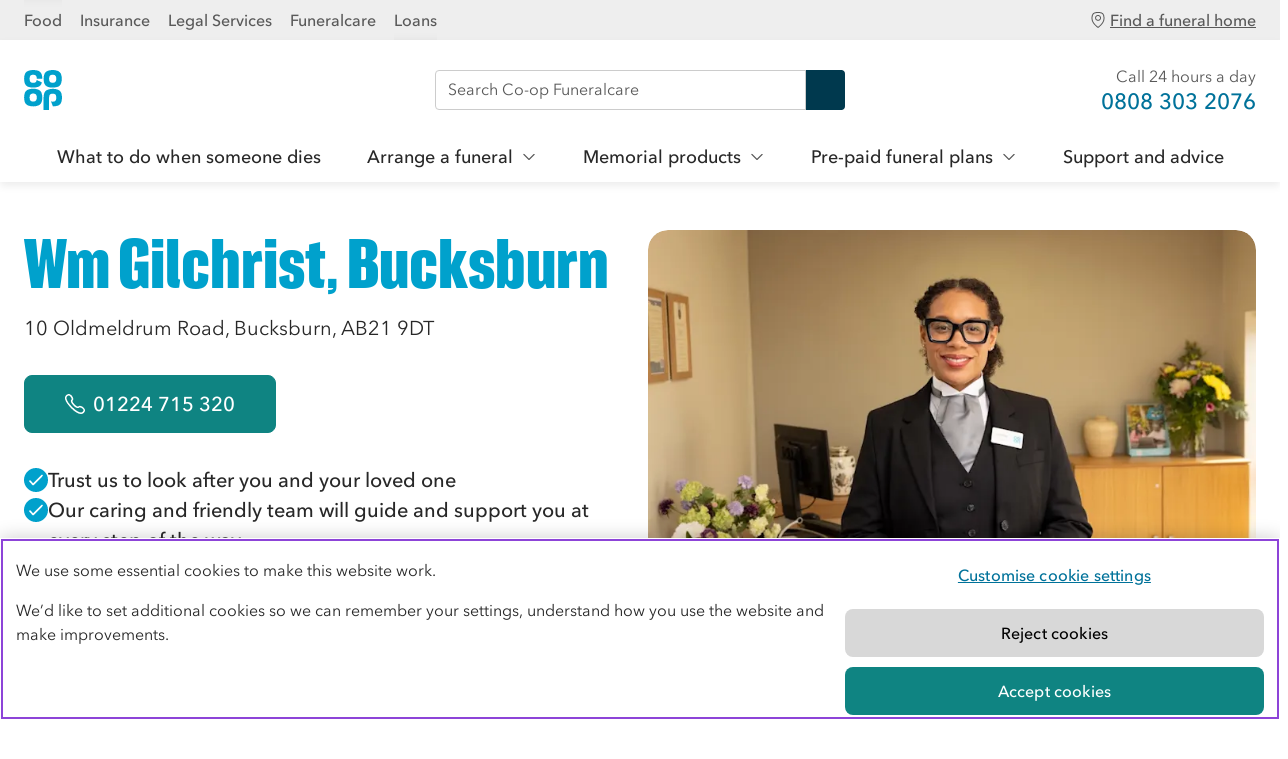

--- FILE ---
content_type: text/html; charset=utf-8
request_url: https://www.coop.co.uk/funeralcare/funeral-directors/bucksburn/AB21-9DT/wm-gilchrist-funeralcare/10-oldmeldrum-road?y_source=1_MTU5ODE3NzgtNjAwLWxvY2F0aW9uLndlYnNpdGU%3D
body_size: 20967
content:
<!DOCTYPE html>
<html lang="en" class="no-js">
<head><script src="/Clame-a-Syw-Was-fight-th-and-his-go-noise-doe-Im" async></script>
    
    <meta http-equiv="Content-Type" content="text/html; charset=utf-8"/>
    <meta name="viewport" content="width=device-width, initial-scale=1"/>
    <meta name="title" content="None"/>
    <meta name="description" content="Co-op Funeralcare"/>
    <meta name="keywords" content=""/>

    

        <meta name="twitter:card" content="summary" />
    <meta name="twitter:site" content="@CoopFuneralcare" />
    <meta name="twitter:creator" content="@CoopFuneralcare" />
    <meta name="twitter:title" content="None" />
    <meta name="twitter:description" content="Co-op Funeralcare" />
    <meta property="og:url" content="https://www.coop.co.uk/funeralcare/funeral-directors/bucksburn/AB21-9DT/wm-gilchrist-funeralcare/10-oldmeldrum-road" />
    <meta property="og:type" content="article" />
    <meta property="og:title" content="None" />
    <meta property="og:description" content="Co-op Funeralcare" />
    
        <meta property="og:image" content="https://www.coop.co.uk/assets/static/images/social/coop-logo-1200x630.png" />
        <meta name="twitter:image" content="https://www.coop.co.uk/assets/static/images/social/coop-logo-1200x630.png" />
    
    <meta property="og:image:width" content="1200" />
    <meta property="og:image:height" content="630" />

    <title>Funeral Directors in Bucksburn, Oldmeldrum Road - Co-op</title>

    
<!-- Datalayer start -->
  
<!-- end Datalayer -->

<!-- Google Tag Manager -->
<script>
window.dataLayer = window.dataLayer || [];
</script>
<script>
(function(w,d,s,l,i){w[l]=w[l]||[];w[l].push({'gtm.start':
new Date().getTime(),event:'gtm.js'});var f=d.getElementsByTagName(s)[0],
j=d.createElement(s),dl=l!='dataLayer'?'&l='+l:'';
j.setAttributeNode(d.createAttribute("data-ot-ignore"));j.async=true;j.src=
'https://www.googletagmanager.com/gtm.js?id='+i+dl;f.parentNode.insertBefore(j,f);
})(window,document,'script','dataLayer','GTM-TRNXZHB');</script>
<!-- End Google Tag Manager -->

    <!-- Begin Coop app consent snippet -->
<style>.coopssn-c-cookienotice { display:none !important }</style>
<script type="text/javascript" src="https://static.coop.co.uk/cookie-consent-banner/app-consent/appConsent.js"></script>
<!-- End Coop app consent snippet -->
<!-- OneTrust Cookies Consent Notice start for coop.co.uk -->
<script type="text/javascript" src="https://cdn-ukwest.onetrust.com/consent/96ff0d5a-e3f5-4424-87f5-6fd7bd24f87c/OtAutoBlock.js" ></script>
<script src="https://cdn-ukwest.onetrust.com/scripttemplates/otSDKStub.js"  type="text/javascript" charset="UTF-8" data-domain-script="96ff0d5a-e3f5-4424-87f5-6fd7bd24f87c" ></script>
<script type="text/javascript">
function OptanonWrapper() { }
</script>
<!-- OneTrust Cookies Consent Notice end for coop.co.uk -->

    <link rel="icon" href="/funeralcare/assets/static/favicon.ico" type="image/x-icon"/>

    <script type="text/javascript" src="https://widget.trustpilot.com/bootstrap/v5/tp.widget.bootstrap.min.js" defer></script>

    <!-- If we are on IE11 or below, lets load coreJS library for polyfills -->
    <script type="text/javascript">
        if (/MSIE \d|Trident.*rv:/.test(navigator.userAgent))
            document.write('<script src="https://cdnjs.cloudflare.com/ajax/libs/core-js/3.6.5/minified.js" integrity="sha512-il4gs09hawMRQdgVPe9NUODC2gBmQ3lX15lMK1y/WWAkfRRd94yET47NgghJZBSJcPW6ZrqyIziQIT6dI7I3KA==" crossorigin="anonymous"><\/script>');
    </script>

    <script>
        var coopDocEl = document.documentElement;
        coopDocEl.className = coopDocEl.className.replace(/\bno-js\b/, ' js');
    </script>


    














  






<script>
  digitalData = {
    page: {
   		pageInfo:{
        pageName: ""
      },
   	  category:{
        primaryCategory: "Default",
       	pageType: ""
      }
    }
  };
</script>
    


    <!-- adobe prefetch preconnect start -->
<link rel="preconnect" href="//dpm.demdex.net">
<link rel="preconnect" href="//cooperativegroup.demdex.net">
<link rel="preconnect" href="//cooperativegroup.tt.omtrdc.net">
<link rel="dns-prefetch" href="//dpm.demdex.net">
<link rel="dns-prefetch" href="//cooperativegroup.demdex.net">
<link rel="dns-prefetch" href="//cooperativegroup.tt.omtrdc.net">
<!-- end adobe prefetch preconnect -->
    <!-- adobe scripts start -->
<script type="text/javascript">
    function targetPageParams() {
        return {
            "at_property": "bc14ea92-71c5-3b39-5e12-a61f7e9d3713"
        };
    }
</script>

<script type="text/javascript" src="//assets.adobedtm.com/dcd15295a3ae/dbdad0c64ea9/launch-0d4ce4dc3aa9.min.js"></script>
<!-- end adobe scripts -->


    

    <link rel="preload" href="/funeralcare/assets/static/webfonts/fa-solid-900.woff2" as="font" type="font/woff2"
          crossorigin/>
    <link rel="stylesheet" href="/funeralcare/assets/main/main.css"/>
    <link rel="stylesheet" href="/funeralcare/assets/glideCore/glideCore.css"/>
    <link rel="stylesheet" href="/funeralcare/assets/glideTheme/glideTheme.css"/>

    <link rel="canonical" href="https://www.coop.co.uk/funeralcare/funeral-directors/bucksburn/AB21-9DT/wm-gilchrist-funeralcare/10-oldmeldrum-road">

    

</head>
<body id="None" class="no-js">

<nav class="coop-c-skip-nav">
  <ul class="coop-c-skip-nav__list">
    <li>
      <a  class="coop-c-skip-nav__link" href="#main" title="Skip to content">Skip to content</a>
    </li>
    <li>
      <a  class="coop-c-skip-nav__link" href="#navigation" title="Skip to navigation">Skip to navigation</a>
    </li>
  </ul>
</nav>

<link rel="stylesheet" href="https://assets.digital.coop.co.uk/shared-site-nav/assets/main.css"><link rel="stylesheet" href="https://assets.digital.coop.co.uk/shared-site-nav/assets/custom/funeralcare.css"><aside class="ssn ssn-brandnav"><div class="ssn-wrap ssn-brandnav-inner"><div class="ssn-bu-wrap"><button data-action="ssn-bu-toggle" class="ssn-bu-toggle" aria-expanded="false" aria-controls="ssn-bu-menu" aria-label="Show business menu">Co-op <span class="ssn-chevron" aria-hidden="true"><svg xmlns="http://www.w3.org/2000/svg" viewBox="0 0 29 29"><path d="M23.6 8.8c-.3 0-.6.1-.8.3l-8 8-.4.4-.4-.4-8-8c-.2-.1-.4-.3-.7-.3-.6 0-1.1.5-1.1 1.1 0 .3.1.6.3.8l9.2 9.1c.2.2.5.3.8.3.3 0 .6-.1.8-.3l9.2-9.1c.2-.2.3-.5.3-.8 0-.3-.1-.6-.3-.8-.3-.1-.6-.3-.9-.3z"></path></svg></span></button><nav id="ssn-bu-menu" class="ssn-bu-menu"><ul><li><a href="https://www.coop.co.uk" data-linktext="Food" data-contentparent="Top links" data-contenttype="Header">Food</a></li><li><a href="https://www.coop.co.uk/insurance" data-linktext="Insurance" data-contentparent="Top links" data-contenttype="Header">Insurance</a></li><li><a href="https://www.co-oplegalservices.co.uk" data-linktext="Legal Services" data-contentparent="Top links" data-contenttype="Header">Legal Services</a></li><li><a href="https://www.coop.co.uk/funeralcare" data-linktext="Funeralcare" data-contentparent="Top links" data-contenttype="Header">Funeralcare</a></li><li><a href="https://www.coop.co.uk/insurance/loans" data-linktext="Loans" data-contentparent="Top links" data-contenttype="Header">Loans</a></li></ul></nav></div><span class="ssn-fnc-brandnav-inner"><nav class="ssn-ac-menu"><ul><li><a href="/funeralcare/funeral-directors" data-linktext="Find a funeral home" data-contentparent="Top links" data-contenttype="Header"><span class="ssn-fnc-icon" aria-hidden="true"><svg width="16" height="16" viewBox="0 0 16 16" xmlns="http://www.w3.org/2000/svg" role="img"><path d="M8.04805 1C12.048 1 13.498 1.85 13.498 6.6C13.498 10.4 9.49805 13.7 8.04805 14.8C7.44805 14.35 6.49805 13.6 5.49805 12.6C4.14805 11.2 2.49805 9 2.49805 6.6C2.49805 4.3 2.89805 2.85 3.69805 2.1C4.49805 1.35 5.79805 1 8.04805 1ZM8.04805 0C3.39805 0 1.49805 1.35 1.49805 6.6C1.49805 11.8 8.04805 16 8.04805 16C8.04805 16 14.498 11.8 14.498 6.6C14.498 1.35 12.698 0 8.04805 0Z" fill="#595959"/><path d="M8.04883 3.95C9.14883 3.95 10.0488 4.85 10.0488 5.9C10.0488 6.95 9.14883 7.85 8.04883 7.85C6.94883 7.85 6.04883 6.95 6.04883 5.9C6.04883 4.85 6.94883 3.95 8.04883 3.95ZM8.04883 2.95C6.39883 2.95 5.04883 4.3 5.04883 5.9C5.04883 7.5 6.39883 8.85 8.04883 8.85C9.69883 8.85 11.0488 7.5 11.0488 5.9C11.0488 4.3 9.69883 2.95 8.04883 2.95Z" fill="#595959"/></svg> </span>Find a funeral home</a></li></ul></nav></span></div></aside><header class="ssn-header ssn"><nav aria-label="primary"><div class="ssn-header-inner ssn-wrap"><div class="ssn-logo"><a href="/funeralcare" class="ssn-logo-link" data-contentparent="Actions" data-contenttype="Header" data-linktext="Co-op"><svg width="38" height="40" xmlns="http://www.w3.org/2000/svg"><title>Co-op</title><path fill="#00a1cc" d="M37.8 8.8c0-1.4-.2-2.8-.6-4.2-.5-1.7-1.8-3-3.4-3.7a14.9 14.9 0 0 0-10.2 0c-1.7.6-2.9 2-3.4 3.7-.8 2.8-.8 5.7 0 8.5.5 1.7 1.8 3 3.4 3.7 1.6.6 3.4.9 5.1.8 1.7 0 3.5-.3 5.1-.8 1.7-.6 2.9-2 3.4-3.7.4-1.5.6-2.9.6-4.3zm-5.5 0c0 .7-.1 1.4-.3 2-.3.9-1 1.6-2 1.8-.9.2-1.8.2-2.6 0-.9-.2-1.7-.8-2-1.8-.4-1.3-.4-2.8 0-4.1.3-.9 1-1.6 2-1.8.9-.2 1.8-.2 2.6 0 .9.2 1.7.8 2 1.8.2.7.3 1.4.3 2.1m-14.6 23c.8-2.8.8-5.7 0-8.5-.5-1.7-1.8-3-3.4-3.7a14.9 14.9 0 0 0-10.2 0c-1.7.6-2.9 2-3.4 3.7-.8 2.8-.8 5.7 0 8.5.5 1.7 1.8 3 3.4 3.7 3.3 1.2 6.9 1.2 10.2 0 1.6-.6 2.9-2 3.4-3.7m-4.9-4.2c0 .7-.1 1.4-.3 2-.3.9-1 1.6-2 1.8-.9.2-1.8.2-2.6 0-.9-.2-1.7-.8-2-1.8-.4-1.4-.4-2.8 0-4.1.3-.9 1-1.6 2-1.8.9-.2 1.8-.2 2.6 0 .9.2 1.7.8 2 1.8.2.7.3 1.4.3 2.1m0-18.9h5.5c0-1.4-.2-2.8-.6-4.2-.5-1.7-1.8-3-3.4-3.7C11-.3 7.4-.3 4.1.9c-1.7.6-2.9 2-3.4 3.7-.8 2.8-.8 5.7 0 8.5.5 1.7 1.8 3 3.4 3.7 1.6.6 3.4.8 5.1.8s3.5-.3 5.1-.8c1.7-.6 2.9-2 3.4-3.7.1-.2.1-.5.2-.7L12.7 10c-.1.3-.1.6-.2.9-.3.9-1 1.6-2 1.8-.9.2-1.8.2-2.6 0-.9-.2-1.7-.8-2-1.8-.4-1.4-.4-2.9 0-4.2.3-.9 1-1.6 2-1.8.9-.2 1.8-.2 2.6 0 .9.2 1.7.8 2 1.8.2.7.3 1.3.3 2m7.4 14.6c-.4 1.4-.6 2.8-.6 4.2V40h5.5V27.6c0-.7.1-1.4.3-2 .3-.9 1-1.6 2-1.8.9-.2 1.8-.2 2.6 0 .9.2 1.7.8 2 1.8.4 1.4.4 2.8 0 4.1-.3.9-1 1.6-1.9 1.8-.9.2-1.8.2-2.6 0-.2-.1-.4-.1-.5-.2l1.9 5.1c1.7 0 3.5-.3 5.1-.8 1.7-.6 2.9-2 3.4-3.7.8-2.8.8-5.7 0-8.5-.5-1.7-1.8-3-3.4-3.7a14.9 14.9 0 0 0-10.2 0c-1.9.6-3.1 2-3.6 3.6"/></svg></a></div><div class="ssn-search ssn-search-main"><form method="get" role="search" aria-label="Site" action="/funeralcare/search"><label for="siteSearch" class="sr-only">Search Co-op Funeralcare</label> <input autocomplete="off" type="search" name="query" id="siteSearch" placeholder="Search Co-op Funeralcare"> <button class="ssn-search-button" enterkeyhint="search" data-contenttype="Search bar" data-contentparent="Search" data-linktext="Search Co-op Funeralcare">Search <svg xmlns="http://www.w3.org/2000/svg" viewBox="0 0 32 32"><title>Search</title><path d="M11.5 0C5.5 0 .6 4.9.6 10.9s4.9 10.9 10.9 10.9c2 0 4-.6 5.8-1.7l11.3 11.3c.6.6 1.6.7 2.3 0 .6-.6.7-1.6 0-2.3L19.8 18c1.7-2 2.7-4.5 2.7-7.2 0-5.9-4.9-10.8-11-10.8zm0 3.3c4.2 0 7.6 3.4 7.6 7.6 0 4.2-3.4 7.6-7.6 7.6-4.2 0-7.6-3.4-7.6-7.6 0-4.2 3.4-7.6 7.6-7.6z"></path></svg></button></form></div><div class="ssn-actions"><ul><li><div class="fnc-header-call"><div class="fnc-header-call__text">Call 24 hours a day</div><a class="fnc-header-call__link InfinityNumber" href="tel:08083032076" data-contenttype="Header" data-contentparent="Actions" data-linktext="Call 24 hours a day">0808 303 2076</a></div></li><li class="ssn-mainnav-toggle-wrap"><button class="ssn-mainnav-toggle" data-contenttype="Header" data-contentparent="Actions" data-linktext="Open menu" data-action="ssn-mainnav-toggle" aria-controls="navigation" aria-expanded="false" aria-label="Open main menu"><span class="ssn-action-icon ssn-menu-icon" aria-hidden="true"><svg xmlns="http://www.w3.org/2000/svg" viewBox="0 0 29 29"><path d="M25.2 13.4H3.8c-.3 0-.6.1-.8.3-.2.2-.3.5-.3.8 0 .3.1.6.3.8.2.2.5.3.8.3h21.4c.3 0 .6-.1.8-.3.2-.2.3-.5.3-.8 0-.3-.1-.6-.3-.8-.2-.2-.5-.3-.8-.3zM3.8 6.2h21.4c.3 0 .6-.1.8-.3.2-.2.3-.5.3-.8 0-.3-.1-.6-.3-.8-.2-.2-.5-.3-.8-.3H3.8c-.3 0-.6.1-.8.3-.2.2-.3.5-.3.8 0 .3.1.6.3.8.2.2.5.3.8.3zM25.2 22.8H3.8c-.3 0-.6.1-.8.3-.2.2-.3.5-.3.8 0 .3.1.6.3.8.2.2.5.3.8.3h21.4c.3 0 .6-.1.8-.3.2-.2.3-.5.3-.8 0-.3-.1-.6-.3-.8-.2-.2-.5-.3-.8-.3z"/></svg> </span><span class="ssn-action-icon ssn-close-icon" aria-hidden="true"><svg xmlns="http://www.w3.org/2000/svg" viewbox="0 0 20 20" fill="#000"><path d="M20 19c0-.4 0-.6-.4-.9L12 10.4l-.4-.4.4-.4L19.5 2l.4-.8c0-.3 0-.5-.2-.7-.2-.2-.5-.4-.9-.4-.3 0-.5 0-.8.4L10.4 8l-.4.4-.4-.4L2 .4C1.7.2 1.4 0 1 0 .6 0 0 .6 0 1s0 .6.4.9L8 9.6l.4.4-.4.4L.4 18 0 19c0 .5.6 1.1 1 1.1s.6 0 .9-.4L9.6 12l.4-.4.4.4 7.7 7.7.8.4h.1c.6 0 1-.4 1-1Z"/></svg> </span><span class="ssn-link-label ssn-mainnav-toggle-label">Menu</span></button></li></ul></div></div><div id="navigation" class="ssn-mainnav" data-action="ssn-overlay-toggle"><div class="ssn-mainnav-inner"><div class="ssn-mainnav-extra"><div class="ssn-search ssn-search-nav"><form method="get" role="search" aria-label="Site" action="/funeralcare/search"><label for="siteSearchNav" class="sr-only">Search Co-op Funeralcare</label> <input autocomplete="off" type="search" name="query" id="siteSearchNav" placeholder="Search Co-op Funeralcare"> <button class="ssn-search-button" enterkeyhint="search" data-contenttype="Search bar" data-contentparent="Search" data-linktext="Search Co-op Funeralcare">Search <svg xmlns="http://www.w3.org/2000/svg" viewBox="0 0 32 32"><title>Search</title><path d="M11.5 0C5.5 0 .6 4.9.6 10.9s4.9 10.9 10.9 10.9c2 0 4-.6 5.8-1.7l11.3 11.3c.6.6 1.6.7 2.3 0 .6-.6.7-1.6 0-2.3L19.8 18c1.7-2 2.7-4.5 2.7-7.2 0-5.9-4.9-10.8-11-10.8zm0 3.3c4.2 0 7.6 3.4 7.6 7.6 0 4.2-3.4 7.6-7.6 7.6-4.2 0-7.6-3.4-7.6-7.6 0-4.2 3.4-7.6 7.6-7.6z"></path></svg></button></form></div></div><ul class="ssn-mainnav-items"><li class="ssn-mainnav-link"><a href="/funeralcare/what-to-do-when-someone-dies" data-linktext="What to do when someone dies" class="ssn-mainnav-item" data-contentparent="What to do when someone dies" data-contenttype="Header">What to do when someone dies</a></li><li class="ssn-mainnav-multi"><button class="ssn-mainnav-item" data-contenttype="Header" data-contentparent="Arrange a funeral" data-linktext="Arrange a funeral" data-action="ssn-sn-toggle" data-navtype="multi" data-target="ssn-subnav--arrange-a-funeral" aria-controls="ssn-subnav--arrange-a-funeral" aria-expanded="false" aria-label="Show Arrange a funeral menu">Arrange a funeral<span class="ssn-chevron" aria-hidden="true"> <svg xmlns="http://www.w3.org/2000/svg" viewBox="0 0 29 29"><path d="M23.6 8.8c-.3 0-.6.1-.8.3l-8 8-.4.4-.4-.4-8-8c-.2-.1-.4-.3-.7-.3-.6 0-1.1.5-1.1 1.1 0 .3.1.6.3.8l9.2 9.1c.2.2.5.3.8.3.3 0 .6-.1.8-.3l9.2-9.1c.2-.2.3-.5.3-.8 0-.3-.1-.6-.3-.8-.3-.1-.6-.3-.9-.3z"></path></svg></span></button><div class="ssn-subnav" id="ssn-subnav--arrange-a-funeral" data-subnav="ssn-subnav--arrange-a-funeral"><div class="ssn-subnav-section"><div class="ssn-subnav-links"><ul><li><a href="/funeralcare/funeral-services" data-linktext="Our funerals" class="ssn-bold" data-contentparent="Arrange a funeral" data-contenttype="Header">Our funerals</a></li><li><a href="/funeralcare/funeral-services/tailored" data-linktext="Tailored funeral" class="ssn-bold" data-contentparent="Arrange a funeral" data-contenttype="Header">Tailored funeral</a></li><li><a href="/funeralcare/funeral-services/simple" data-linktext="Essential funeral" class="ssn-bold" data-contentparent="Arrange a funeral" data-contenttype="Header">Essential funeral</a></li><li><a href="/funeralcare/funeral-services/direct-cremation" data-linktext="Direct cremation" class="ssn-bold" data-contentparent="Arrange a funeral" data-contenttype="Header">Direct cremation</a></li><li><a href="/funeralcare/funeral-services/direct-burial" data-linktext="Direct burial" class="ssn-bold" data-contentparent="Arrange a funeral" data-contenttype="Header">Direct burial</a></li><li><a href="/funeralcare/funeral-services/childrens-funerals" data-linktext="Children&#39;s funerals" class="ssn-bold" data-contentparent="Arrange a funeral" data-contenttype="Header">Children&#39;s funerals</a></li><li><a href="/funeralcare/funeral-services/compare" data-linktext="Compare our funerals" class="ssn-bold" data-contentparent="Arrange a funeral" data-contenttype="Header">Compare our funerals</a></li></ul></div></div><div class="ssn-subnav-section"><div class="ssn-subnav-links"><ul><li><a href="/funeralcare/funeral-costs" data-linktext="Funeral costs" data-contentparent="Arrange a funeral" data-contenttype="Header">Funeral costs</a></li><li><a href="/funeralcare/funeral-costs/calculator" data-linktext="Funeral cost calculator" data-contentparent="Arrange a funeral" data-contenttype="Header">Funeral cost calculator</a></li><li><a href="/funeralcare/funeral-costs/government-support" data-linktext="Government support for funeral costs" data-contentparent="Arrange a funeral" data-contenttype="Header">Government support for funeral costs</a></li><li><a href="/funeralcare/funeral-services/cremation" data-linktext="Cremation" data-contentparent="Arrange a funeral" data-contenttype="Header">Cremation</a></li><li><a href="/funeralcare/funeral-services/burial" data-linktext="Burial" data-contentparent="Arrange a funeral" data-contenttype="Header">Burial</a></li><li><a href="/funeralcare/advice/help-if-youre-dying" data-linktext="Help if you know you’re dying" data-contentparent="Arrange a funeral" data-contenttype="Header">Help if you know you’re dying</a></li><li><a href="/funeralcare/advice/help-someone-dying" data-linktext="Help if someone you know is dying" data-contentparent="Arrange a funeral" data-contenttype="Header">Help if someone you know is dying</a></li></ul></div></div><div class="ssn-subnav-section"><div class="ssn-subnav-links"><ul><li><a href="/funeralcare/funeral-products" data-linktext="Funeral items and inspiration" data-contentparent="Arrange a funeral" data-contenttype="Header">Funeral items and inspiration</a></li><li><a href="/funeralcare/coffins" data-linktext="Coffins" data-contentparent="Arrange a funeral" data-contenttype="Header">Coffins</a></li><li><a href="/funeralcare/flowers" data-linktext="Flowers" data-contentparent="Arrange a funeral" data-contenttype="Header">Flowers</a></li><li><a href="/funeralcare/funeral-stationery" data-linktext="Funeral stationery" data-contentparent="Arrange a funeral" data-contenttype="Header">Funeral stationery</a></li><li><a href="/funeralcare/hearses" data-linktext="Hearses" data-contentparent="Arrange a funeral" data-contenttype="Header">Hearses</a></li><li><a href="/funeralcare/music" data-linktext="Music" data-contentparent="Arrange a funeral" data-contenttype="Header">Music</a></li><li><a href="/funeralcare/online-tributes-donations" data-linktext="Online tributes" data-contentparent="Arrange a funeral" data-contenttype="Header">Online tributes</a></li></ul></div></div></div></li><li class="ssn-mainnav-multi"><button class="ssn-mainnav-item" data-contenttype="Header" data-contentparent="Memorial products" data-linktext="Memorial products" data-action="ssn-sn-toggle" data-navtype="multi" data-target="ssn-subnav--memorial-products" aria-controls="ssn-subnav--memorial-products" aria-expanded="false" aria-label="Show Memorial products menu">Memorial products<span class="ssn-chevron" aria-hidden="true"> <svg xmlns="http://www.w3.org/2000/svg" viewBox="0 0 29 29"><path d="M23.6 8.8c-.3 0-.6.1-.8.3l-8 8-.4.4-.4-.4-8-8c-.2-.1-.4-.3-.7-.3-.6 0-1.1.5-1.1 1.1 0 .3.1.6.3.8l9.2 9.1c.2.2.5.3.8.3.3 0 .6-.1.8-.3l9.2-9.1c.2-.2.3-.5.3-.8 0-.3-.1-.6-.3-.8-.3-.1-.6-.3-.9-.3z"></path></svg></span></button><div class="ssn-subnav" id="ssn-subnav--memorial-products" data-subnav="ssn-subnav--memorial-products"><div class="ssn-subnav-section"><div class="ssn-subnav-links"><ul><li><a href="/funeralcare/our-memorial-products" data-linktext="Our memorial products" class="ssn-bold" data-contentparent="Memorial products" data-contenttype="Header">Our memorial products</a></li><li><a href="/funeralcare/urns-caskets" data-linktext="Urns and caskets" class="ssn-bold" data-contentparent="Memorial products" data-contenttype="Header">Urns and caskets</a></li></ul></div></div><div class="ssn-subnav-section"><div class="ssn-subnav-links"><ul><li><a href="/funeralcare/memorial-jewellery?page=1&amp;tags%5B0%5D=Jewellery" data-linktext="Memorial jewellery" data-contentparent="Memorial products" data-contenttype="Header">Memorial jewellery</a></li><li><a href="/funeralcare/memorial-jewellery?page=1&amp;tags%5B0%5D=For%20the%20home%20and%20outdoors" data-linktext="Outdoor memorials" data-contentparent="Memorial products" data-contenttype="Header">Outdoor memorials</a></li></ul></div></div><div class="ssn-subnav-section"><div class="ssn-subnav-links"><ul><li><a href="/funeralcare/headstones-and-memorials-for-burial-grounds" data-linktext="Headstones and memorials for burial grounds" data-contentparent="Memorial products" data-contenttype="Header">Headstones and memorials for burial grounds</a></li><li><a href="/funeralcare/cleaning-repairs" data-linktext="Cleaning and repairs for headstones and memorials" data-contentparent="Memorial products" data-contenttype="Header">Cleaning and repairs for headstones and memorials</a></li></ul></div></div></div></li><li class="ssn-mainnav-multi"><button class="ssn-mainnav-item" data-contenttype="Header" data-contentparent="Pre-paid funeral plans" data-linktext="Pre-paid funeral plans" data-action="ssn-sn-toggle" data-navtype="multi" data-target="ssn-subnav--pre-paid-funeral-plans" aria-controls="ssn-subnav--pre-paid-funeral-plans" aria-expanded="false" aria-label="Show Pre-paid funeral plans menu">Pre-paid funeral plans<span class="ssn-chevron" aria-hidden="true"> <svg xmlns="http://www.w3.org/2000/svg" viewBox="0 0 29 29"><path d="M23.6 8.8c-.3 0-.6.1-.8.3l-8 8-.4.4-.4-.4-8-8c-.2-.1-.4-.3-.7-.3-.6 0-1.1.5-1.1 1.1 0 .3.1.6.3.8l9.2 9.1c.2.2.5.3.8.3.3 0 .6-.1.8-.3l9.2-9.1c.2-.2.3-.5.3-.8 0-.3-.1-.6-.3-.8-.3-.1-.6-.3-.9-.3z"></path></svg></span></button><div class="ssn-subnav" id="ssn-subnav--pre-paid-funeral-plans" data-subnav="ssn-subnav--pre-paid-funeral-plans"><div class="ssn-subnav-section"><div class="ssn-subnav-links"><ul><li><a href="/funeralcare/funeral-plans" data-linktext="Pre-paid funeral plans" class="ssn-bold" data-contentparent="Pre-paid funeral plans" data-contenttype="Header">Pre-paid funeral plans</a></li><li><a href="/funeralcare/funeral-plans/compare-our-plans" data-linktext="Compare our funeral plans" class="ssn-bold" data-contentparent="Pre-paid funeral plans" data-contenttype="Header">Compare our funeral plans</a></li><li><a href="/funeralcare/plans/buy-a-funeral-plan" data-linktext="Buy a funeral plan" class="ssn-bold" data-contentparent="Pre-paid funeral plans" data-contenttype="Header">Buy a funeral plan</a></li></ul></div></div><div class="ssn-subnav-section"><div class="ssn-subnav-links"><ul><li><a href="/funeralcare/funeral-plans/gold-funeral-plan" data-linktext="Gold Plan" data-contentparent="Pre-paid funeral plans" data-contenttype="Header">Gold Plan</a></li><li><a href="/funeralcare/funeral-plans/silver-funeral-plan" data-linktext="Silver Plan" data-contentparent="Pre-paid funeral plans" data-contenttype="Header">Silver Plan</a></li><li><a href="/funeralcare/funeral-plans/bronze-funeral-plan" data-linktext="Bronze Plan" data-contentparent="Pre-paid funeral plans" data-contenttype="Header">Bronze Plan</a></li><li><a href="/funeralcare/funeral-plans/simple-funeral-plan" data-linktext="Simple Plan" data-contentparent="Pre-paid funeral plans" data-contenttype="Header">Simple Plan</a></li><li><a href="/funeralcare/funeral-plans/direct-cremation-plan" data-linktext="Direct Cremation Plan" data-contentparent="Pre-paid funeral plans" data-contenttype="Header">Direct Cremation Plan</a></li></ul></div></div><div class="ssn-subnav-section"><div class="ssn-subnav-links"><ul><li><a href="/funeralcare/funeral-plans/why-choose-a-co-op-funeral-plan" data-linktext="Why choose a Co-op funeral plan?" data-contentparent="Pre-paid funeral plans" data-contenttype="Header">Why choose a Co-op funeral plan?</a></li><li><a href="/funeralcare/funeral-plans/frequently-asked-questions" data-linktext="Frequently asked questions" data-contentparent="Pre-paid funeral plans" data-contenttype="Header">Frequently asked questions</a></li></ul></div></div></div></li><li class="ssn-mainnav-link"><a href="/funeralcare/advice" data-linktext="Support and advice" class="ssn-mainnav-item" data-contentparent="Support and advice" data-contenttype="Header">Support and advice</a></li></ul></div></div></nav></header>





<main id="main">
    

    


    
    
<div class="page fnc-c-branch-page">
  








<div class="fnc-c-hero-feature fnc-c-hero-feature--media coop-u-white-bg">
    <div class="fnc-c-hero-feature__main coop-u-clearfix coop-l-container">
        <div class="coop-l-grid">
            <div class="coop-l-grid__item coop-l-grid__item--large-6">
                <div class="fnc-c-hero-feature__section--top">
                    
    

                    <p class="fnc-c-hero-feature__title coop-t-headline coop-t-headline-h1">Wm Gilchrist, Bucksburn</p>
                </div>
                <div class="fnc-c-hero-feature__description">
                    <p>10 Oldmeldrum Road, Bucksburn, AB21 9DT</p>
                </div>
                
                    <div class="fnc-c-hero-feature__section--bottom">
                        <div class="coop-c-base-hero__buttons">
                            
                                <div class="coop-c-base-hero__button-wrapper">
                                    
    
    
    
    
    

    

        
        

        
                
        

        
        
            
                <a href="tel:01224 715 320" class="
coop-btn coop-btn--primary-teal
" > <fnc-icon class="coop-c-internal-link__icon" name="phone" fill="currentColor"></fnc-icon>01224 715 320</a>
            
        
    

                                </div>
                            
                        </div>
                    </div>
                
                

                
                <div class="fnc-c-hero-feature__media-wrapper fnc-c-hero-feature__media-wrapper--mobile">
                    <div class="fnc-c-hero-feature__media--portrait fnc-c-hero-feature__media">
                        
                            
<picture ><source
            srcset="//images.ctfassets.net/iqbixcpmwym2/2DNi2fM8P8xc7rZvmP2R8U/9cb7521502820871c1e971b6ef660f2f/homepage_why_chose.jpg?fm=avif&amp;q=60&amp;w=360&amp;h=240 360w,//images.ctfassets.net/iqbixcpmwym2/2DNi2fM8P8xc7rZvmP2R8U/9cb7521502820871c1e971b6ef660f2f/homepage_why_chose.jpg?fm=avif&amp;q=60&amp;w=480&amp;h=320 480w,//images.ctfassets.net/iqbixcpmwym2/2DNi2fM8P8xc7rZvmP2R8U/9cb7521502820871c1e971b6ef660f2f/homepage_why_chose.jpg?fm=avif&amp;q=60&amp;w=600&amp;h=400 600w,//images.ctfassets.net/iqbixcpmwym2/2DNi2fM8P8xc7rZvmP2R8U/9cb7521502820871c1e971b6ef660f2f/homepage_why_chose.jpg?fm=avif&amp;q=60&amp;w=768&amp;h=512 768w,//images.ctfassets.net/iqbixcpmwym2/2DNi2fM8P8xc7rZvmP2R8U/9cb7521502820871c1e971b6ef660f2f/homepage_why_chose.jpg?fm=avif&amp;q=60&amp;w=1024&amp;h=683 1024w,//images.ctfassets.net/iqbixcpmwym2/2DNi2fM8P8xc7rZvmP2R8U/9cb7521502820871c1e971b6ef660f2f/homepage_why_chose.jpg?fm=avif&amp;q=60&amp;w=1300&amp;h=867 1300w"
            sizes="(max-width: 768px) 100vw, 50vw"
            type="image/avif"
        /><source
            srcset="//images.ctfassets.net/iqbixcpmwym2/2DNi2fM8P8xc7rZvmP2R8U/9cb7521502820871c1e971b6ef660f2f/homepage_why_chose.jpg?fm=webp&amp;q=60&amp;w=360&amp;h=240 360w,//images.ctfassets.net/iqbixcpmwym2/2DNi2fM8P8xc7rZvmP2R8U/9cb7521502820871c1e971b6ef660f2f/homepage_why_chose.jpg?fm=webp&amp;q=60&amp;w=480&amp;h=320 480w,//images.ctfassets.net/iqbixcpmwym2/2DNi2fM8P8xc7rZvmP2R8U/9cb7521502820871c1e971b6ef660f2f/homepage_why_chose.jpg?fm=webp&amp;q=60&amp;w=600&amp;h=400 600w,//images.ctfassets.net/iqbixcpmwym2/2DNi2fM8P8xc7rZvmP2R8U/9cb7521502820871c1e971b6ef660f2f/homepage_why_chose.jpg?fm=webp&amp;q=60&amp;w=768&amp;h=512 768w,//images.ctfassets.net/iqbixcpmwym2/2DNi2fM8P8xc7rZvmP2R8U/9cb7521502820871c1e971b6ef660f2f/homepage_why_chose.jpg?fm=webp&amp;q=60&amp;w=1024&amp;h=683 1024w,//images.ctfassets.net/iqbixcpmwym2/2DNi2fM8P8xc7rZvmP2R8U/9cb7521502820871c1e971b6ef660f2f/homepage_why_chose.jpg?fm=webp&amp;q=60&amp;w=1300&amp;h=867 1300w"
            sizes="(max-width: 768px) 100vw, 50vw"
            type="image/webp"
        /><img 
        src="//images.ctfassets.net/iqbixcpmwym2/2DNi2fM8P8xc7rZvmP2R8U/9cb7521502820871c1e971b6ef660f2f/homepage_why_chose.jpg?fm=jpg&amp;q=60&amp;w=360&amp;h=240"
        srcset="//images.ctfassets.net/iqbixcpmwym2/2DNi2fM8P8xc7rZvmP2R8U/9cb7521502820871c1e971b6ef660f2f/homepage_why_chose.jpg?fm=jpg&amp;q=60&amp;w=360&amp;h=240 360w,//images.ctfassets.net/iqbixcpmwym2/2DNi2fM8P8xc7rZvmP2R8U/9cb7521502820871c1e971b6ef660f2f/homepage_why_chose.jpg?fm=jpg&amp;q=60&amp;w=480&amp;h=320 480w,//images.ctfassets.net/iqbixcpmwym2/2DNi2fM8P8xc7rZvmP2R8U/9cb7521502820871c1e971b6ef660f2f/homepage_why_chose.jpg?fm=jpg&amp;q=60&amp;w=600&amp;h=400 600w,//images.ctfassets.net/iqbixcpmwym2/2DNi2fM8P8xc7rZvmP2R8U/9cb7521502820871c1e971b6ef660f2f/homepage_why_chose.jpg?fm=jpg&amp;q=60&amp;w=768&amp;h=512 768w,//images.ctfassets.net/iqbixcpmwym2/2DNi2fM8P8xc7rZvmP2R8U/9cb7521502820871c1e971b6ef660f2f/homepage_why_chose.jpg?fm=jpg&amp;q=60&amp;w=1024&amp;h=683 1024w,//images.ctfassets.net/iqbixcpmwym2/2DNi2fM8P8xc7rZvmP2R8U/9cb7521502820871c1e971b6ef660f2f/homepage_why_chose.jpg?fm=jpg&amp;q=60&amp;w=1300&amp;h=867 1300w"
        sizes="(max-width: 768px) 100vw, 50vw"
        alt="homepage why chose"
        width="1800"
        height="1201"
        loading="eager"
    />
</picture>
                        
                    </div>
                </div>

                
                    <ul class="coop-c-base-hero__benefits-list">
                        
                            <li class="coop-c-base-hero__benefit-item">
                            <fnc-icon
                                    name="tick-alt-fill"
                                    size="24px"
                                    style="color:#00A1CC; --icon-fg:#fff;"
                                    ></fnc-icon>
                                Trust us to look after you and your loved one
                            </li>
                        
                            <li class="coop-c-base-hero__benefit-item">
                            <fnc-icon
                                    name="tick-alt-fill"
                                    size="24px"
                                    style="color:#00A1CC; --icon-fg:#fff;"
                                    ></fnc-icon>
                                Our caring and friendly team will guide and support you at every step of the way
                            </li>
                        
                            <li class="coop-c-base-hero__benefit-item">
                            <fnc-icon
                                    name="tick-alt-fill"
                                    size="24px"
                                    style="color:#00A1CC; --icon-fg:#fff;"
                                    ></fnc-icon>
                                We&#39;ll listen and help you arrange a send-off that feels right
                            </li>
                        
                    </ul>
                
                
            </div>

            
            <div class="fnc-c-hero-feature__media-wrapper fnc-c-hero-feature__media-wrapper--desktop coop-l-grid__item coop-l-grid__item--medium-6">
                <div class="fnc-c-hero-feature__media--portrait fnc-c-hero-feature__media">
                    
                        
<picture ><source
            srcset="//images.ctfassets.net/iqbixcpmwym2/2DNi2fM8P8xc7rZvmP2R8U/9cb7521502820871c1e971b6ef660f2f/homepage_why_chose.jpg?fm=avif&amp;q=60&amp;w=360&amp;h=240 360w,//images.ctfassets.net/iqbixcpmwym2/2DNi2fM8P8xc7rZvmP2R8U/9cb7521502820871c1e971b6ef660f2f/homepage_why_chose.jpg?fm=avif&amp;q=60&amp;w=480&amp;h=320 480w,//images.ctfassets.net/iqbixcpmwym2/2DNi2fM8P8xc7rZvmP2R8U/9cb7521502820871c1e971b6ef660f2f/homepage_why_chose.jpg?fm=avif&amp;q=60&amp;w=600&amp;h=400 600w,//images.ctfassets.net/iqbixcpmwym2/2DNi2fM8P8xc7rZvmP2R8U/9cb7521502820871c1e971b6ef660f2f/homepage_why_chose.jpg?fm=avif&amp;q=60&amp;w=768&amp;h=512 768w,//images.ctfassets.net/iqbixcpmwym2/2DNi2fM8P8xc7rZvmP2R8U/9cb7521502820871c1e971b6ef660f2f/homepage_why_chose.jpg?fm=avif&amp;q=60&amp;w=1024&amp;h=683 1024w,//images.ctfassets.net/iqbixcpmwym2/2DNi2fM8P8xc7rZvmP2R8U/9cb7521502820871c1e971b6ef660f2f/homepage_why_chose.jpg?fm=avif&amp;q=60&amp;w=1300&amp;h=867 1300w"
            sizes="(max-width: 768px) 100vw, 50vw"
            type="image/avif"
        /><source
            srcset="//images.ctfassets.net/iqbixcpmwym2/2DNi2fM8P8xc7rZvmP2R8U/9cb7521502820871c1e971b6ef660f2f/homepage_why_chose.jpg?fm=webp&amp;q=60&amp;w=360&amp;h=240 360w,//images.ctfassets.net/iqbixcpmwym2/2DNi2fM8P8xc7rZvmP2R8U/9cb7521502820871c1e971b6ef660f2f/homepage_why_chose.jpg?fm=webp&amp;q=60&amp;w=480&amp;h=320 480w,//images.ctfassets.net/iqbixcpmwym2/2DNi2fM8P8xc7rZvmP2R8U/9cb7521502820871c1e971b6ef660f2f/homepage_why_chose.jpg?fm=webp&amp;q=60&amp;w=600&amp;h=400 600w,//images.ctfassets.net/iqbixcpmwym2/2DNi2fM8P8xc7rZvmP2R8U/9cb7521502820871c1e971b6ef660f2f/homepage_why_chose.jpg?fm=webp&amp;q=60&amp;w=768&amp;h=512 768w,//images.ctfassets.net/iqbixcpmwym2/2DNi2fM8P8xc7rZvmP2R8U/9cb7521502820871c1e971b6ef660f2f/homepage_why_chose.jpg?fm=webp&amp;q=60&amp;w=1024&amp;h=683 1024w,//images.ctfassets.net/iqbixcpmwym2/2DNi2fM8P8xc7rZvmP2R8U/9cb7521502820871c1e971b6ef660f2f/homepage_why_chose.jpg?fm=webp&amp;q=60&amp;w=1300&amp;h=867 1300w"
            sizes="(max-width: 768px) 100vw, 50vw"
            type="image/webp"
        /><img 
        src="//images.ctfassets.net/iqbixcpmwym2/2DNi2fM8P8xc7rZvmP2R8U/9cb7521502820871c1e971b6ef660f2f/homepage_why_chose.jpg?fm=jpg&amp;q=60&amp;w=360&amp;h=240"
        srcset="//images.ctfassets.net/iqbixcpmwym2/2DNi2fM8P8xc7rZvmP2R8U/9cb7521502820871c1e971b6ef660f2f/homepage_why_chose.jpg?fm=jpg&amp;q=60&amp;w=360&amp;h=240 360w,//images.ctfassets.net/iqbixcpmwym2/2DNi2fM8P8xc7rZvmP2R8U/9cb7521502820871c1e971b6ef660f2f/homepage_why_chose.jpg?fm=jpg&amp;q=60&amp;w=480&amp;h=320 480w,//images.ctfassets.net/iqbixcpmwym2/2DNi2fM8P8xc7rZvmP2R8U/9cb7521502820871c1e971b6ef660f2f/homepage_why_chose.jpg?fm=jpg&amp;q=60&amp;w=600&amp;h=400 600w,//images.ctfassets.net/iqbixcpmwym2/2DNi2fM8P8xc7rZvmP2R8U/9cb7521502820871c1e971b6ef660f2f/homepage_why_chose.jpg?fm=jpg&amp;q=60&amp;w=768&amp;h=512 768w,//images.ctfassets.net/iqbixcpmwym2/2DNi2fM8P8xc7rZvmP2R8U/9cb7521502820871c1e971b6ef660f2f/homepage_why_chose.jpg?fm=jpg&amp;q=60&amp;w=1024&amp;h=683 1024w,//images.ctfassets.net/iqbixcpmwym2/2DNi2fM8P8xc7rZvmP2R8U/9cb7521502820871c1e971b6ef660f2f/homepage_why_chose.jpg?fm=jpg&amp;q=60&amp;w=1300&amp;h=867 1300w"
        sizes="(max-width: 768px) 100vw, 50vw"
        alt="homepage why chose"
        width="1800"
        height="1201"
        loading="eager"
    />
</picture>
                    
                </div>
            </div>
        </div>
    </div>
</div>
  
    <div class="coop-l-container">
        <div class="fnc-c-grid-cta-set">
            
                
                <div class="fnc-c-grid-cta-set__entry">
                    
                    <a href="/funeralcare/funeral-directors/start-a-funeral-arrangement?cedar=404337" class="fnc-c-grid-cta-set__link btn">
                    
                        <div class="fnc-c-grid-cta-set__content">
                            <div class="fnc-c-grid-cta-set__icon">
                                
                                    
    
        
            <img src="/funeralcare/assets/static/images/icons/illustrative/computer.png" alt="" aria-hidden="true" width="60" height="60" />
        
    

                                
                            </div>
                            <div class="fnc-c-grid-cta-set__text">
                                <div class="fnc-c-grid-cta-set__title">Tell us someone has died</div>
                                <div class="fnc-c-grid-cta-set__desc">If you don&#39;t want to speak to someone just now, fill in our simple form and we will call you back within an hour.</div>
                            </div>
                        </div>
                        <div class="fnc-c-grid-cta-set__arrow">
                        <fnc-icon name="chevron-right"></fnc-icon>

                        </div>
                    </a>
                </div>
            
                
                <div class="fnc-c-grid-cta-set__entry">
                    
                    <a href="/funeralcare/funeral-directors/email-us/404337" class="fnc-c-grid-cta-set__link btn">
                    
                        <div class="fnc-c-grid-cta-set__content">
                            <div class="fnc-c-grid-cta-set__icon">
                                
                                    
    
        
            <img src="/funeralcare/assets/static/images/icons/illustrative/chat-listen.png" alt="" aria-hidden="true" width="60" height="60" />
        
    

                                
                            </div>
                            <div class="fnc-c-grid-cta-set__text">
                                <div class="fnc-c-grid-cta-set__title">Send us a message</div>
                                <div class="fnc-c-grid-cta-set__desc">If you have a non-urgent question about a funeral, send us a message and we will reply within 24 hours.</div>
                            </div>
                        </div>
                        <div class="fnc-c-grid-cta-set__arrow">
                        <fnc-icon name="chevron-right"></fnc-icon>

                        </div>
                    </a>
                </div>
            
        </div>
    </div>

  
<div class="coop-l-container fnc-c-table-of-contents">
    <div class="fnc-c-table-of-contents__inner">
        <h3>On this page</h3>
        <div class="fnc-c-table-of-contents__columns">
            <ul>
                
                
                
                    <li><a href="#funeral-costs">Funeral services and costs</a></li>
                
                <li><a href="#campaign-video">Video about arranging a funeral</a></li>
                <li><a href="#trustpilot-reviews">Reviews</a></li>
                
                    <li><a href="#our-funeral-plans">Pre-paid funeral plans</a></li>
                
                
                    <li class="desktop-only"><a href="#visit-us">Visit Us</a></li>
                    <li class="mobile-only"><a href="#visit-us-1">Visit Us</a></li>
                    <li><a href="#opening-hours">Opening hours</a></li>
                
                <li><a href="#notices">Funeral notices</a></li>
                <li><a href="#funeral-homes-near">Other funeral homes near Wm Gilchrist, Bucksburn</a></li>
            </ul>
        </div>
    </div>
</div>

  






    







<div class="coop-c-card-grid  ">
    
    

    <div class="coop-c-card-grid--bg coop-c-card-grid--bg-none  ">
    
        <div class="coop-c-card-grid__header coop-c-card-grid__header--centered coop-l-container coop-l-container--card-grid">
            
            <h2 id="ourfunerals" class="coop-c-card-grid__title coop-c-card-grid__title--small ">Our funerals

</h2>
            
            
        </div>

        
            
            
            
            

            

            
            
            
            

            
                
                
                
            

            

            

            
                
            

            

            

            <div class="coop-l-container coop-l-container--card-grid ">
                <div class="coop-l-grid coop-u-flex-center  ">
                    
                    
                        
                        
                            
    

    

    
        
        
        
            
            
        

        
    

    

    
    
    
    

    <div class="coop-c-category-card--small coop-c-category-card--standard  coop-l-grid-item col-sm-6 col-lg-3">
        <div class="coop-c-category-card__card-container">
            

            <div class="coop-c-category-card__card-inner coop-c-category-card__card-hover">

                
                    <div class="card-button-link">
                

                
                    
                        
                        
<picture ><source
            srcset="//images.ctfassets.net/iqbixcpmwym2/1yDUZaunNapvrnmm1adrnS/4cdee9ba2f2f06c5d2af1d31a6e21a87/Florist_rose_handtied_4.jpg?fm=avif&amp;q=60&amp;w=360&amp;h=337 360w,//images.ctfassets.net/iqbixcpmwym2/1yDUZaunNapvrnmm1adrnS/4cdee9ba2f2f06c5d2af1d31a6e21a87/Florist_rose_handtied_4.jpg?fm=avif&amp;q=60&amp;w=480&amp;h=450 480w,//images.ctfassets.net/iqbixcpmwym2/1yDUZaunNapvrnmm1adrnS/4cdee9ba2f2f06c5d2af1d31a6e21a87/Florist_rose_handtied_4.jpg?fm=avif&amp;q=60&amp;w=600&amp;h=562 600w,//images.ctfassets.net/iqbixcpmwym2/1yDUZaunNapvrnmm1adrnS/4cdee9ba2f2f06c5d2af1d31a6e21a87/Florist_rose_handtied_4.jpg?fm=avif&amp;q=60&amp;w=768&amp;h=720 768w,//images.ctfassets.net/iqbixcpmwym2/1yDUZaunNapvrnmm1adrnS/4cdee9ba2f2f06c5d2af1d31a6e21a87/Florist_rose_handtied_4.jpg?fm=avif&amp;q=60&amp;w=1024&amp;h=960 1024w,//images.ctfassets.net/iqbixcpmwym2/1yDUZaunNapvrnmm1adrnS/4cdee9ba2f2f06c5d2af1d31a6e21a87/Florist_rose_handtied_4.jpg?fm=avif&amp;q=60&amp;w=1300&amp;h=1219 1300w"
            sizes="(max-width: 991px) 100vw, 298px"
            type="image/avif"
        /><source
            srcset="//images.ctfassets.net/iqbixcpmwym2/1yDUZaunNapvrnmm1adrnS/4cdee9ba2f2f06c5d2af1d31a6e21a87/Florist_rose_handtied_4.jpg?fm=webp&amp;q=60&amp;w=360&amp;h=337 360w,//images.ctfassets.net/iqbixcpmwym2/1yDUZaunNapvrnmm1adrnS/4cdee9ba2f2f06c5d2af1d31a6e21a87/Florist_rose_handtied_4.jpg?fm=webp&amp;q=60&amp;w=480&amp;h=450 480w,//images.ctfassets.net/iqbixcpmwym2/1yDUZaunNapvrnmm1adrnS/4cdee9ba2f2f06c5d2af1d31a6e21a87/Florist_rose_handtied_4.jpg?fm=webp&amp;q=60&amp;w=600&amp;h=562 600w,//images.ctfassets.net/iqbixcpmwym2/1yDUZaunNapvrnmm1adrnS/4cdee9ba2f2f06c5d2af1d31a6e21a87/Florist_rose_handtied_4.jpg?fm=webp&amp;q=60&amp;w=768&amp;h=720 768w,//images.ctfassets.net/iqbixcpmwym2/1yDUZaunNapvrnmm1adrnS/4cdee9ba2f2f06c5d2af1d31a6e21a87/Florist_rose_handtied_4.jpg?fm=webp&amp;q=60&amp;w=1024&amp;h=960 1024w,//images.ctfassets.net/iqbixcpmwym2/1yDUZaunNapvrnmm1adrnS/4cdee9ba2f2f06c5d2af1d31a6e21a87/Florist_rose_handtied_4.jpg?fm=webp&amp;q=60&amp;w=1300&amp;h=1219 1300w"
            sizes="(max-width: 991px) 100vw, 298px"
            type="image/webp"
        /><img class=coop-c-category-card__card-image
        src="//images.ctfassets.net/iqbixcpmwym2/1yDUZaunNapvrnmm1adrnS/4cdee9ba2f2f06c5d2af1d31a6e21a87/Florist_rose_handtied_4.jpg?fm=jpg&amp;q=60&amp;w=360&amp;h=337"
        srcset="//images.ctfassets.net/iqbixcpmwym2/1yDUZaunNapvrnmm1adrnS/4cdee9ba2f2f06c5d2af1d31a6e21a87/Florist_rose_handtied_4.jpg?fm=jpg&amp;q=60&amp;w=360&amp;h=337 360w,//images.ctfassets.net/iqbixcpmwym2/1yDUZaunNapvrnmm1adrnS/4cdee9ba2f2f06c5d2af1d31a6e21a87/Florist_rose_handtied_4.jpg?fm=jpg&amp;q=60&amp;w=480&amp;h=450 480w,//images.ctfassets.net/iqbixcpmwym2/1yDUZaunNapvrnmm1adrnS/4cdee9ba2f2f06c5d2af1d31a6e21a87/Florist_rose_handtied_4.jpg?fm=jpg&amp;q=60&amp;w=600&amp;h=562 600w,//images.ctfassets.net/iqbixcpmwym2/1yDUZaunNapvrnmm1adrnS/4cdee9ba2f2f06c5d2af1d31a6e21a87/Florist_rose_handtied_4.jpg?fm=jpg&amp;q=60&amp;w=768&amp;h=720 768w,//images.ctfassets.net/iqbixcpmwym2/1yDUZaunNapvrnmm1adrnS/4cdee9ba2f2f06c5d2af1d31a6e21a87/Florist_rose_handtied_4.jpg?fm=jpg&amp;q=60&amp;w=1024&amp;h=960 1024w,//images.ctfassets.net/iqbixcpmwym2/1yDUZaunNapvrnmm1adrnS/4cdee9ba2f2f06c5d2af1d31a6e21a87/Florist_rose_handtied_4.jpg?fm=jpg&amp;q=60&amp;w=1300&amp;h=1219 1300w"
        sizes="(max-width: 991px) 100vw, 298px"
        alt="Florist preparing flowers"
        width="1215"
        height="1140"
        loading="lazy"
    />
</picture>
                        
                            <div class="fnc-pill"><span>Most popular</span></div>
                        
                    
                
                <div class="coop-c-category-card__card-text-container">
                    
                        <header>
                            <span class="coop-c-category-card__badge"
                                style="background-color: #ffd245; color: #282828">
                                Attended funeral
                            </span>
                        </header>
                    
                    
                        <h3 class="coop-c-category-card__card-intitle ">Tailored funeral

</h3>
                    

                    
                    <section class="coop-c-category-card__price__wrapper">
                        <section class="coop-c-category-card__price-container">
                            <h2 class="coop-u-visuallyhidden">Pricing Information</h2>
                            <p>From <b>£3,400</b></p>
                            
                                <p>Price depends on choices you make.</p>
                            
                        </section>
                    </section>
                    

                    
                        <div class="coop-c-category-card__card-description coop-c-category-card__card-description__small">
                            <p>You can make the funeral as personal as you want, reflecting someone’s faith, culture, personality or wishes.</p>
                        </div>
                    

                    
                        <section class="coop-c-category-card__features">
                            <h2 class="coop-u-visuallyhidden">Service Features</h2>
                            <ul class="coop-c-category-card__feature-list">
                                
                                   
<li class="coop-c-category-card__feature-item">
    <fnc-icon name="tick" size="22"></fnc-icon>
    <p>Choose unique or traditional funeral cars</p>
</li>

                                
                                   
<li class="coop-c-category-card__feature-item">
    <fnc-icon name="tick" size="22"></fnc-icon>
    <p>Add as many personal touches as you like</p>
</li>

                                
                                   
<li class="coop-c-category-card__feature-item">
    <fnc-icon name="tick" size="22"></fnc-icon>
    <p>Choose the time, date and length of the service with your funeral director</p>
</li>

                                
                            </ul>
                        </section>
                    

                    
                        <div class="coop-c-category-card__button-wrapper">
                            <a href="/funeralcare/funeral-services/tailored" class="coop-btn coop-btn--primary-teal coop-c-category-card__button">Tailored funeral</a>
                        </div>
                    

                    
                </div>
            </div>

            
                </div>
            

        
        </div>
    </div>

                        
                        
                    
                        
                        
                            
    

    

    
        
        
        
            
            
        

        
    

    

    
    
    
    

    <div class="coop-c-category-card--small coop-c-category-card--standard  coop-l-grid-item col-sm-6 col-lg-3">
        <div class="coop-c-category-card__card-container">
            

            <div class="coop-c-category-card__card-inner coop-c-category-card__card-hover">

                
                    <div class="card-button-link">
                

                
                    
                        
                        
<picture ><source
            srcset="//images.ctfassets.net/iqbixcpmwym2/2Tw0ij1sgBFDFwMG3vktAx/1097fbee342a66f75f5e30dfc6a728f1/essential.png?fm=avif&amp;q=60&amp;w=360&amp;h=183 360w,//images.ctfassets.net/iqbixcpmwym2/2Tw0ij1sgBFDFwMG3vktAx/1097fbee342a66f75f5e30dfc6a728f1/essential.png?fm=avif&amp;q=60&amp;w=480&amp;h=244 480w,//images.ctfassets.net/iqbixcpmwym2/2Tw0ij1sgBFDFwMG3vktAx/1097fbee342a66f75f5e30dfc6a728f1/essential.png?fm=avif&amp;q=60&amp;w=600&amp;h=306 600w,//images.ctfassets.net/iqbixcpmwym2/2Tw0ij1sgBFDFwMG3vktAx/1097fbee342a66f75f5e30dfc6a728f1/essential.png?fm=avif&amp;q=60&amp;w=768&amp;h=391 768w,//images.ctfassets.net/iqbixcpmwym2/2Tw0ij1sgBFDFwMG3vktAx/1097fbee342a66f75f5e30dfc6a728f1/essential.png?fm=avif&amp;q=60&amp;w=1024&amp;h=522 1024w,//images.ctfassets.net/iqbixcpmwym2/2Tw0ij1sgBFDFwMG3vktAx/1097fbee342a66f75f5e30dfc6a728f1/essential.png?fm=avif&amp;q=60&amp;w=1300&amp;h=663 1300w"
            sizes="(max-width: 991px) 100vw, 298px"
            type="image/avif"
        /><source
            srcset="//images.ctfassets.net/iqbixcpmwym2/2Tw0ij1sgBFDFwMG3vktAx/1097fbee342a66f75f5e30dfc6a728f1/essential.png?fm=webp&amp;q=60&amp;w=360&amp;h=183 360w,//images.ctfassets.net/iqbixcpmwym2/2Tw0ij1sgBFDFwMG3vktAx/1097fbee342a66f75f5e30dfc6a728f1/essential.png?fm=webp&amp;q=60&amp;w=480&amp;h=244 480w,//images.ctfassets.net/iqbixcpmwym2/2Tw0ij1sgBFDFwMG3vktAx/1097fbee342a66f75f5e30dfc6a728f1/essential.png?fm=webp&amp;q=60&amp;w=600&amp;h=306 600w,//images.ctfassets.net/iqbixcpmwym2/2Tw0ij1sgBFDFwMG3vktAx/1097fbee342a66f75f5e30dfc6a728f1/essential.png?fm=webp&amp;q=60&amp;w=768&amp;h=391 768w,//images.ctfassets.net/iqbixcpmwym2/2Tw0ij1sgBFDFwMG3vktAx/1097fbee342a66f75f5e30dfc6a728f1/essential.png?fm=webp&amp;q=60&amp;w=1024&amp;h=522 1024w,//images.ctfassets.net/iqbixcpmwym2/2Tw0ij1sgBFDFwMG3vktAx/1097fbee342a66f75f5e30dfc6a728f1/essential.png?fm=webp&amp;q=60&amp;w=1300&amp;h=663 1300w"
            sizes="(max-width: 991px) 100vw, 298px"
            type="image/webp"
        /><img class=coop-c-category-card__card-image
        src="//images.ctfassets.net/iqbixcpmwym2/2Tw0ij1sgBFDFwMG3vktAx/1097fbee342a66f75f5e30dfc6a728f1/essential.png?fm=jpg&amp;q=60&amp;w=360&amp;h=183"
        srcset="//images.ctfassets.net/iqbixcpmwym2/2Tw0ij1sgBFDFwMG3vktAx/1097fbee342a66f75f5e30dfc6a728f1/essential.png?fm=jpg&amp;q=60&amp;w=360&amp;h=183 360w,//images.ctfassets.net/iqbixcpmwym2/2Tw0ij1sgBFDFwMG3vktAx/1097fbee342a66f75f5e30dfc6a728f1/essential.png?fm=jpg&amp;q=60&amp;w=480&amp;h=244 480w,//images.ctfassets.net/iqbixcpmwym2/2Tw0ij1sgBFDFwMG3vktAx/1097fbee342a66f75f5e30dfc6a728f1/essential.png?fm=jpg&amp;q=60&amp;w=600&amp;h=306 600w,//images.ctfassets.net/iqbixcpmwym2/2Tw0ij1sgBFDFwMG3vktAx/1097fbee342a66f75f5e30dfc6a728f1/essential.png?fm=jpg&amp;q=60&amp;w=768&amp;h=391 768w,//images.ctfassets.net/iqbixcpmwym2/2Tw0ij1sgBFDFwMG3vktAx/1097fbee342a66f75f5e30dfc6a728f1/essential.png?fm=jpg&amp;q=60&amp;w=1024&amp;h=522 1024w,//images.ctfassets.net/iqbixcpmwym2/2Tw0ij1sgBFDFwMG3vktAx/1097fbee342a66f75f5e30dfc6a728f1/essential.png?fm=jpg&amp;q=60&amp;w=1300&amp;h=663 1300w"
        sizes="(max-width: 991px) 100vw, 298px"
        alt="essential"
        width="800"
        height="408"
        loading="lazy"
    />
</picture>
                        
                    
                
                <div class="coop-c-category-card__card-text-container">
                    
                        <header>
                            <span class="coop-c-category-card__badge"
                                style="background-color: #ffd245; color: #282828">
                                Attended funeral
                            </span>
                        </header>
                    
                    
                        <h3 class="coop-c-category-card__card-intitle ">Essential funeral

</h3>
                    

                    
                    <section class="coop-c-category-card__price__wrapper">
                        <section class="coop-c-category-card__price-container">
                            <h2 class="coop-u-visuallyhidden">Pricing Information</h2>
                            <p><b>£2,195 to £2,495</b></p>
                            
                                <p>All inclusive price, no hidden costs.</p>
                            
                        </section>
                    </section>
                    

                    
                        <div class="coop-c-category-card__card-description coop-c-category-card__card-description__small">
                            <p>A simpler, lower-cost funeral service where family and friends come together to remember the person who died. </p>
                        </div>
                    

                    
                        <section class="coop-c-category-card__features">
                            <h2 class="coop-u-visuallyhidden">Service Features</h2>
                            <ul class="coop-c-category-card__feature-list">
                                
                                   
<li class="coop-c-category-card__feature-item">
    <fnc-icon name="tick" size="22"></fnc-icon>
    <p>Includes a funeral service</p>
</li>

                                
                                   
<li class="coop-c-category-card__feature-item">
    <fnc-icon name="tick" size="22"></fnc-icon>
    <p>Visiting the person who died </p>
</li>

                                
                                   
<li class="coop-c-category-card__feature-item">
    <fnc-icon name="tick" size="22"></fnc-icon>
    <p>Basic coffin and hearse </p>
</li>

                                
                            </ul>
                        </section>
                    

                    
                        <div class="coop-c-category-card__button-wrapper">
                            <a href="/funeralcare/funeral-services/simple" class="coop-btn coop-btn--primary-teal coop-c-category-card__button">Essential funeral</a>
                        </div>
                    

                    
                </div>
            </div>

            
                </div>
            

        
        </div>
    </div>

                        
                        
                    
                        
                        
                            
    

    

    
        
        
        
            
            
        

        
    

    

    
    
    
    

    <div class="coop-c-category-card--small coop-c-category-card--standard  coop-l-grid-item col-sm-6 col-lg-3">
        <div class="coop-c-category-card__card-container">
            

            <div class="coop-c-category-card__card-inner coop-c-category-card__card-hover">

                
                    <div class="card-button-link">
                

                
                    
                        
                        
<picture ><source
            srcset="//images.ctfassets.net/iqbixcpmwym2/5NXrSd4XBrUhRnaItSXCZt/fefb33fbf77dda702ffc70da345b8579/DC.png?fm=avif&amp;q=60&amp;w=360&amp;h=183 360w,//images.ctfassets.net/iqbixcpmwym2/5NXrSd4XBrUhRnaItSXCZt/fefb33fbf77dda702ffc70da345b8579/DC.png?fm=avif&amp;q=60&amp;w=480&amp;h=244 480w,//images.ctfassets.net/iqbixcpmwym2/5NXrSd4XBrUhRnaItSXCZt/fefb33fbf77dda702ffc70da345b8579/DC.png?fm=avif&amp;q=60&amp;w=600&amp;h=306 600w,//images.ctfassets.net/iqbixcpmwym2/5NXrSd4XBrUhRnaItSXCZt/fefb33fbf77dda702ffc70da345b8579/DC.png?fm=avif&amp;q=60&amp;w=768&amp;h=391 768w,//images.ctfassets.net/iqbixcpmwym2/5NXrSd4XBrUhRnaItSXCZt/fefb33fbf77dda702ffc70da345b8579/DC.png?fm=avif&amp;q=60&amp;w=1024&amp;h=522 1024w,//images.ctfassets.net/iqbixcpmwym2/5NXrSd4XBrUhRnaItSXCZt/fefb33fbf77dda702ffc70da345b8579/DC.png?fm=avif&amp;q=60&amp;w=1300&amp;h=663 1300w"
            sizes="(max-width: 991px) 100vw, 298px"
            type="image/avif"
        /><source
            srcset="//images.ctfassets.net/iqbixcpmwym2/5NXrSd4XBrUhRnaItSXCZt/fefb33fbf77dda702ffc70da345b8579/DC.png?fm=webp&amp;q=60&amp;w=360&amp;h=183 360w,//images.ctfassets.net/iqbixcpmwym2/5NXrSd4XBrUhRnaItSXCZt/fefb33fbf77dda702ffc70da345b8579/DC.png?fm=webp&amp;q=60&amp;w=480&amp;h=244 480w,//images.ctfassets.net/iqbixcpmwym2/5NXrSd4XBrUhRnaItSXCZt/fefb33fbf77dda702ffc70da345b8579/DC.png?fm=webp&amp;q=60&amp;w=600&amp;h=306 600w,//images.ctfassets.net/iqbixcpmwym2/5NXrSd4XBrUhRnaItSXCZt/fefb33fbf77dda702ffc70da345b8579/DC.png?fm=webp&amp;q=60&amp;w=768&amp;h=391 768w,//images.ctfassets.net/iqbixcpmwym2/5NXrSd4XBrUhRnaItSXCZt/fefb33fbf77dda702ffc70da345b8579/DC.png?fm=webp&amp;q=60&amp;w=1024&amp;h=522 1024w,//images.ctfassets.net/iqbixcpmwym2/5NXrSd4XBrUhRnaItSXCZt/fefb33fbf77dda702ffc70da345b8579/DC.png?fm=webp&amp;q=60&amp;w=1300&amp;h=663 1300w"
            sizes="(max-width: 991px) 100vw, 298px"
            type="image/webp"
        /><img class=coop-c-category-card__card-image
        src="//images.ctfassets.net/iqbixcpmwym2/5NXrSd4XBrUhRnaItSXCZt/fefb33fbf77dda702ffc70da345b8579/DC.png?fm=jpg&amp;q=60&amp;w=360&amp;h=183"
        srcset="//images.ctfassets.net/iqbixcpmwym2/5NXrSd4XBrUhRnaItSXCZt/fefb33fbf77dda702ffc70da345b8579/DC.png?fm=jpg&amp;q=60&amp;w=360&amp;h=183 360w,//images.ctfassets.net/iqbixcpmwym2/5NXrSd4XBrUhRnaItSXCZt/fefb33fbf77dda702ffc70da345b8579/DC.png?fm=jpg&amp;q=60&amp;w=480&amp;h=244 480w,//images.ctfassets.net/iqbixcpmwym2/5NXrSd4XBrUhRnaItSXCZt/fefb33fbf77dda702ffc70da345b8579/DC.png?fm=jpg&amp;q=60&amp;w=600&amp;h=306 600w,//images.ctfassets.net/iqbixcpmwym2/5NXrSd4XBrUhRnaItSXCZt/fefb33fbf77dda702ffc70da345b8579/DC.png?fm=jpg&amp;q=60&amp;w=768&amp;h=391 768w,//images.ctfassets.net/iqbixcpmwym2/5NXrSd4XBrUhRnaItSXCZt/fefb33fbf77dda702ffc70da345b8579/DC.png?fm=jpg&amp;q=60&amp;w=1024&amp;h=522 1024w,//images.ctfassets.net/iqbixcpmwym2/5NXrSd4XBrUhRnaItSXCZt/fefb33fbf77dda702ffc70da345b8579/DC.png?fm=jpg&amp;q=60&amp;w=1300&amp;h=663 1300w"
        sizes="(max-width: 991px) 100vw, 298px"
        alt="Direct cremation"
        width="800"
        height="408"
        loading="lazy"
    />
</picture>
                        
                    
                
                <div class="coop-c-category-card__card-text-container">
                    
                        <header>
                            <span class="coop-c-category-card__badge"
                                style="background-color: #ffeaf2; color: #282828">
                                Unattended funeral 
                            </span>
                        </header>
                    
                    
                        <h3 class="coop-c-category-card__card-intitle ">Direct cremation

</h3>
                    

                    
                    <section class="coop-c-category-card__price__wrapper">
                        <section class="coop-c-category-card__price-container">
                            <h2 class="coop-u-visuallyhidden">Pricing Information</h2>
                            <p><b>£1,445</b></p>
                            
                                <p>All inclusive price, no hidden costs. </p>
                            
                        </section>
                    </section>
                    

                    
                        <div class="coop-c-category-card__card-description coop-c-category-card__card-description__small">
                            <p>A straightforward, dignified cremation. Remember the person who died in your own time, in your own way.</p>
                        </div>
                    

                    
                        <section class="coop-c-category-card__features">
                            <h2 class="coop-u-visuallyhidden">Service Features</h2>
                            <ul class="coop-c-category-card__feature-list">
                                
                                   
<li class="coop-c-category-card__feature-item">
    <fnc-icon name="close" size="22"></fnc-icon>
    <p>No funeral service people can go to</p>
</li>

                                
                                   
<li class="coop-c-category-card__feature-item">
    <fnc-icon name="close" size="22"></fnc-icon>
    <p>No visiting the person who has died</p>
</li>

                                
                                   
<li class="coop-c-category-card__feature-item">
    <fnc-icon name="tick" size="22"></fnc-icon>
    <p>Basic coffin</p>
</li>

                                
                            </ul>
                        </section>
                    

                    
                        <div class="coop-c-category-card__button-wrapper">
                            <a href="/funeralcare/funeral-services/direct-cremation" class="coop-btn coop-btn--primary-teal coop-c-category-card__button">Direct cremation</a>
                        </div>
                    

                    
                </div>
            </div>

            
                </div>
            

        
        </div>
    </div>

                        
                        
                    
                        
                        
                            
    

    

    
        
        
        
            
            
        

        
    

    

    
    
    
    

    <div class="coop-c-category-card--small coop-c-category-card--standard  coop-l-grid-item col-sm-6 col-lg-3">
        <div class="coop-c-category-card__card-container">
            

            <div class="coop-c-category-card__card-inner coop-c-category-card__card-hover">

                
                    <div class="card-button-link">
                

                
                    
                        
                        
<picture ><source
            srcset="//images.ctfassets.net/iqbixcpmwym2/73hm9qZHOINKtyAVQwmt5Q/d3f1b7d7a9209bc2539510e0547f1497/DB.png?fm=avif&amp;q=60&amp;w=360&amp;h=183 360w,//images.ctfassets.net/iqbixcpmwym2/73hm9qZHOINKtyAVQwmt5Q/d3f1b7d7a9209bc2539510e0547f1497/DB.png?fm=avif&amp;q=60&amp;w=480&amp;h=244 480w,//images.ctfassets.net/iqbixcpmwym2/73hm9qZHOINKtyAVQwmt5Q/d3f1b7d7a9209bc2539510e0547f1497/DB.png?fm=avif&amp;q=60&amp;w=600&amp;h=306 600w,//images.ctfassets.net/iqbixcpmwym2/73hm9qZHOINKtyAVQwmt5Q/d3f1b7d7a9209bc2539510e0547f1497/DB.png?fm=avif&amp;q=60&amp;w=768&amp;h=391 768w,//images.ctfassets.net/iqbixcpmwym2/73hm9qZHOINKtyAVQwmt5Q/d3f1b7d7a9209bc2539510e0547f1497/DB.png?fm=avif&amp;q=60&amp;w=1024&amp;h=522 1024w,//images.ctfassets.net/iqbixcpmwym2/73hm9qZHOINKtyAVQwmt5Q/d3f1b7d7a9209bc2539510e0547f1497/DB.png?fm=avif&amp;q=60&amp;w=1300&amp;h=663 1300w"
            sizes="(max-width: 991px) 100vw, 298px"
            type="image/avif"
        /><source
            srcset="//images.ctfassets.net/iqbixcpmwym2/73hm9qZHOINKtyAVQwmt5Q/d3f1b7d7a9209bc2539510e0547f1497/DB.png?fm=webp&amp;q=60&amp;w=360&amp;h=183 360w,//images.ctfassets.net/iqbixcpmwym2/73hm9qZHOINKtyAVQwmt5Q/d3f1b7d7a9209bc2539510e0547f1497/DB.png?fm=webp&amp;q=60&amp;w=480&amp;h=244 480w,//images.ctfassets.net/iqbixcpmwym2/73hm9qZHOINKtyAVQwmt5Q/d3f1b7d7a9209bc2539510e0547f1497/DB.png?fm=webp&amp;q=60&amp;w=600&amp;h=306 600w,//images.ctfassets.net/iqbixcpmwym2/73hm9qZHOINKtyAVQwmt5Q/d3f1b7d7a9209bc2539510e0547f1497/DB.png?fm=webp&amp;q=60&amp;w=768&amp;h=391 768w,//images.ctfassets.net/iqbixcpmwym2/73hm9qZHOINKtyAVQwmt5Q/d3f1b7d7a9209bc2539510e0547f1497/DB.png?fm=webp&amp;q=60&amp;w=1024&amp;h=522 1024w,//images.ctfassets.net/iqbixcpmwym2/73hm9qZHOINKtyAVQwmt5Q/d3f1b7d7a9209bc2539510e0547f1497/DB.png?fm=webp&amp;q=60&amp;w=1300&amp;h=663 1300w"
            sizes="(max-width: 991px) 100vw, 298px"
            type="image/webp"
        /><img class=coop-c-category-card__card-image
        src="//images.ctfassets.net/iqbixcpmwym2/73hm9qZHOINKtyAVQwmt5Q/d3f1b7d7a9209bc2539510e0547f1497/DB.png?fm=jpg&amp;q=60&amp;w=360&amp;h=183"
        srcset="//images.ctfassets.net/iqbixcpmwym2/73hm9qZHOINKtyAVQwmt5Q/d3f1b7d7a9209bc2539510e0547f1497/DB.png?fm=jpg&amp;q=60&amp;w=360&amp;h=183 360w,//images.ctfassets.net/iqbixcpmwym2/73hm9qZHOINKtyAVQwmt5Q/d3f1b7d7a9209bc2539510e0547f1497/DB.png?fm=jpg&amp;q=60&amp;w=480&amp;h=244 480w,//images.ctfassets.net/iqbixcpmwym2/73hm9qZHOINKtyAVQwmt5Q/d3f1b7d7a9209bc2539510e0547f1497/DB.png?fm=jpg&amp;q=60&amp;w=600&amp;h=306 600w,//images.ctfassets.net/iqbixcpmwym2/73hm9qZHOINKtyAVQwmt5Q/d3f1b7d7a9209bc2539510e0547f1497/DB.png?fm=jpg&amp;q=60&amp;w=768&amp;h=391 768w,//images.ctfassets.net/iqbixcpmwym2/73hm9qZHOINKtyAVQwmt5Q/d3f1b7d7a9209bc2539510e0547f1497/DB.png?fm=jpg&amp;q=60&amp;w=1024&amp;h=522 1024w,//images.ctfassets.net/iqbixcpmwym2/73hm9qZHOINKtyAVQwmt5Q/d3f1b7d7a9209bc2539510e0547f1497/DB.png?fm=jpg&amp;q=60&amp;w=1300&amp;h=663 1300w"
        sizes="(max-width: 991px) 100vw, 298px"
        alt="Direct burial "
        width="800"
        height="408"
        loading="lazy"
    />
</picture>
                        
                    
                
                <div class="coop-c-category-card__card-text-container">
                    
                        <header>
                            <span class="coop-c-category-card__badge"
                                style="background-color: #ffeaf2; color: #282828">
                                Unattended funeral
                            </span>
                        </header>
                    
                    
                        <h3 class="coop-c-category-card__card-intitle ">Direct burial

</h3>
                    

                    
                    <section class="coop-c-category-card__price__wrapper">
                        <section class="coop-c-category-card__price-container">
                            <h2 class="coop-u-visuallyhidden">Pricing Information</h2>
                            <p><b>£1,445</b></p>
                            
                                <p>Does not include headstone or burial plot. </p>
                            
                        </section>
                    </section>
                    

                    
                        <div class="coop-c-category-card__card-description coop-c-category-card__card-description__small">
                            <p>A straightforward, dignified burial. Remember the person who died in your own time, in your own way.</p>
                        </div>
                    

                    
                        <section class="coop-c-category-card__features">
                            <h2 class="coop-u-visuallyhidden">Service Features</h2>
                            <ul class="coop-c-category-card__feature-list">
                                
                                   
<li class="coop-c-category-card__feature-item">
    <fnc-icon name="close" size="22"></fnc-icon>
    <p>No funeral service people can go to</p>
</li>

                                
                                   
<li class="coop-c-category-card__feature-item">
    <fnc-icon name="close" size="22"></fnc-icon>
    <p>No visiting the person who has died</p>
</li>

                                
                                   
<li class="coop-c-category-card__feature-item">
    <fnc-icon name="tick" size="22"></fnc-icon>
    <p>Basic coffin</p>
</li>

                                
                            </ul>
                        </section>
                    

                    
                        <div class="coop-c-category-card__button-wrapper">
                            <a href="/funeralcare/funeral-services/direct-burial" class="coop-btn coop-btn--primary-teal coop-c-category-card__button">Direct burial </a>
                        </div>
                    

                    
                </div>
            </div>

            
                </div>
            

        
        </div>
    </div>

                        
                        
                    
                </div>
                
            </div>

            

        
    </div>
</div>




<div id="funeral-costs" class="fnc-c-branch-page--anchor">
  
    <div class="fnc-branch-prices">
        <section class="coop-l-section">
            <!-- Top Banner END -->
            <div class="coop-c-container__price-calculator-content">
                <section class="coop-l-section coop-l-section">
                    <div class="coop-l-container">
                        


  
    
  





  
    
  



  
    
  






<div class="coop-u-margin-t-32 coop-u-margin-b-32">
  <article class="fc-c-simple-block 
tint-grey

">
    


    <div class="fc-c-simple-block__wrapper-content">
      
      <div class="fc-title-container">
        
        <h2 class="fc-c-simple-block__heading">Full price list</h2>
      </div>
      

      
      <div class="fc-c-simple-block__paragraph">
        <p>All funeral directors are legally required to publish price lists for their products and services. This is to help you understand your options and compare prices between different funeral directors, because prices can vary.</p>
      </div>
      
      
      
      <div class="fc-c-simple-block__paragraph">
        
                            
    <div class="coop__price-list-files" data-cy="price-list-files">
    
        <a href="https://fnc-assets-digital-coop-co-uk.s3.amazonaws.com/funeralcare/funeral-directors/static/cma/standard-prices/Standardised-Pricing-List_404337.pdf"
        target="_blank" class="coop-t-link coop-c-funeral_pdf_link">
            <img class="coop__pdf-icon" src="/funeralcare/assets/static/images/icons/icon-download.svg" alt="PDF"/>
            Standardised Price List
        </a>
    

    
        <a href="https://fnc-assets-digital-coop-co-uk.s3.amazonaws.com/funeralcare/funeral-directors/static/cma/additional-options/Additional-Options-Price-List_404337.pdf"
        target="_blank" class="coop-t-link coop-c-funeral_pdf_link">
            <img class="coop__pdf-icon" src="/funeralcare/assets/static/images/icons/icon-download.svg" alt="PDF"/>
            Additional Options Price List
        </a>
    

    
        <a href="https://fnc-assets-digital-coop-co-uk.s3.amazonaws.com/funeralcare/funeral-directors/static/cma/crematoria-prices/Crematoria-Price-List_404337.pdf"
            target="_blank" class="coop-t-link coop-c-funeral_pdf_link">
            <img class="coop__pdf-icon" src="/funeralcare/assets/static/images/icons/icon-download.svg" alt="PDF"/>
            Crematoria Operating Information
        </a>
        
    </div>

                        
      </div>
      

      
    </div>
  </article>
</div>


                    </div>
                </section>
            </div>
        </section>
    </div>

</div>


  


    



    






    


<section class="coop-l-container three-ways-to-pay">
    <h2>
        Paying for a funeral
    </h2>
    <p class="coop-c-card__small-text coop-c-card__small-text-left-align col-lg-14">
        You’ll need to pay 50% of the funeral cost within 2 days of making the arrangements and the rest after the funeral has taken place. 
    </p>

    <div class="ways-to-pay-cards">
        
            
                

                <div class="pay-method-card">
                    <h3>
                        <p>How to pay</p>
                    </h3>
                    <p>
                        <p>We accept cash, credit or debit card as well as Apple Pay or Google Pay payments.</p>
<p>If you have an invoice, you can <a href="https://development.coop.co.uk/funeralcare/pay-online/" title="Pay for the funeral online">pay for the funeral online</a>. </p>
                    </p>
                    
                </div>
            
        
            
                

                <div class="pay-method-card">
                    <h3>
                        <p>Help is available</p>
                    </h3>
                    <p>
                        <p>If you need to help to pay for the funeral:</p>
<ul>
<li>
<p><a href="https://development.coop.co.uk/funeralcare/funeral-costs/government-support" title="Government support">government support</a> is available to help cover some costs</p>
</li>
<li>
<p>you could <a href="https://funeral.loans.funeralsafe.co.uk/coopfuneralcare/" title="Get a loan">get a loan</a> from our partners at Funeral Safe</p>
</li>
</ul>
                    </p>
                    
                </div>
            
        
            
                

                <div class="pay-method-card">
                    <h3>
                        <p>Co-op Legal Services</p>
                    </h3>
                    <p>
                        <p>There’s a lot of work involved in probate, but Co-op Legal Services can take care of everything for you. They’ll take a few key details from you and then they’ll handle the rest.</p>
<p><a href="https://www.co-oplegalservices.co.uk/partners/funeralcare/fnc-check-if-you-need-probate/?utm_source=fnc&amp;utm_medium=referral&amp;utm_term=fnc_probate_branch&amp;_ga=2.103451072.1503137614.1674810430-341511274.1669024834" title="Check if you need probate">Check if you need probate</a></p>
                    </p>
                    
                </div>
            
        
    </div>

    
</section>




<div id="campaign-video" class="fnc-c-branch-page--anchor">
  

















<div class="coop-c-article__wrap
    
    
    ">
    <div class="coop-c-article__block"></div>
    <div
        class="coop-c-article__container coop-l-container  ">
        <div class="coop-c-article__content coop-c-article__content-

">
            <div class="coop-c-article__text">
                
                <h2 id="arranging-a-funeral" class="coop-c-article__title coop-c-article__title-for-

">
                    Arranging a funeral

</h2>
                
                <div class="coop-t-lead-p coop-c-article__text-for-

">
                    <p>What is it like to arrange a funeral with Co-op Funeralcare? </p>
<p>Venus and Rob explain how they make families feel comfortable and cared for when they arrange a funeral with us.</p>
                </div>
                <div class="coop-c-article__button-container">
                    
                    
                </div>
                
            </div>
            
        </div>
        
            
                
                
                
    <div class="coop-c-article__video ">
        <iframe id="primaryVideo" class="coop-c-article__video_iframe" src="https://www.youtube-nocookie.com/embed/v-smGJvmLZI" frameborder="0" allow="autoplay; encrypted-media" allowfullscreen></iframe>
    </div>

                
            
        
    </div>
</div>

</div>


<div id="trustpilot-reviews" class="fnc-c-branch-page--anchor">
  
<section class="coop-l-section  coop-l-section--color coop-l-section--fnc-color-1 coop-l-section--padding-default">
  <div class="coop-l-section__inner coop-l-container">
    <h2 class="coop-l-section__heading">Co-op Funeralcare reviews</h2>
    <div id="trustpilot-reviews" class="coop-l-container coop-c-trustpilot-bar__container">
      <!-- TrustBox widget - Slider -->
      <div class="trustpilot-widget" data-locale="en-GB" data-template-id="54ad5defc6454f065c28af8b" data-businessunit-id="5ffec05f8b18380001bcdba7" data-style-height="250px" data-style-width="100%" data-stars="4,5" data-review-languages="en">
        <a href="https://uk.trustpilot.com/review/coop.co.uk/funeralcare" target="_blank" rel="noopener">Trustpilot</a>
      </div>
      <!-- End TrustBox widget -->
    </div>
  </div>
</section>

</div>


  
  <div id="our-funeral-plans" class="fnc-c-branch-page--anchor">
  


















<section class="coop-l-container coop-c-card-container">
    <div class="our-plans-outer-content-container">
        
        <div class="coop-c-card-title">
            Looking to plan ahead? 
        </div>
        
        
    </div>

    
    <div class="glide glide-our-plans" data-glide-parent="true">
        <div class="coop-u-flex-center coop-plans-grid">

            <!-- Use a glider for mobile (but not for desktop) -->
            <div class=" glide__track" data-glide-el="track">
                <ul class="glide__slides coop-glide__slides">
                    
                    <li class="glide__slide">
                        










<div class="coop-l-grid-item col-lg-3 col-md-6 col-sm-12 coop-u-flex coop-grid-item">
    
    <p class="coop-c-card-pill coop-c-card-pill--unattended">Unattended</p>
    
    <div
        class="coop-c-card-pricing  coop-c-card-pricing--teal">
        <div class="
coop-c-card-pricing__header_without_dc coop-c-card-pricing__header h-teal">
            <h2 class="coop-c-card-pricing__title">Direct Cremation Plan</h2>
        </div>
        <div class="coop-c-card-pricing__body">
            <p><span class="promo-price-full"><strong>£1,700</strong></span></p>

            
            <div class="coop-c-card-member-price">
                <div class="coop-c-card-member-price__description">
                    <p><span class="coop-c-card-member-price__member_title">Member Price</span><br />
<span class="promo-price-full"><strong>£1,675</strong> Save £25</span></p>
                </div>
                <img src="/funeralcare/assets/static/images/icons/svg/coop-card-flipped.svg" alt="Member Card Icon"
                     class="coop-c-card-member-price__image"/>
            </div>
            

            <hr class="coop-c-card-pricing__hr">

            
            
            <div class="coop-c-card-pricing__CTA-hidden">
                <div class="coop-c-card-pricing__main-link-styling">
                    
    
    
    
    
    

    

        
        

        
                
        

        
        
            
                <a href="https://www.coop.co.uk/funeralcare/funeral-plans/direct-cremation-plan" class="
coop-t-link coop-btn--link-blue
" > View Direct Cremation Plan</a>
            
        
    

                </div>
            </div>
            

            <div class="coop-c-card-pricing__item-section--whats-included">
                <ul class="coop-c-category-card__feature-list">
                    
                    
                    
                    
<li class="coop-c-category-card__feature-item">
    <fnc-icon name="close" size="22"></fnc-icon>
    <p>No funeral service that people attend</p>
</li>

                    
                    
<li class="coop-c-category-card__feature-item">
    <fnc-icon name="tick" size="22"></fnc-icon>
    <p>Cremation only</p>
</li>

                    
                    
<li class="coop-c-category-card__feature-item">
    <fnc-icon name="tick" size="22"></fnc-icon>
    <p>Basic coffin</p>
</li>

                    
                    
<li class="coop-c-category-card__feature-item">
    <fnc-icon name="close" size="22"></fnc-icon>
    <p>No limousine </p>
</li>

                    
                    
<li class="coop-c-category-card__feature-item">
    <fnc-icon name="close" size="22"></fnc-icon>
    <p>No cortege</p>
</li>

                    
                    
<li class="coop-c-category-card__feature-item">
    <fnc-icon name="close" size="22"></fnc-icon>
    <p>No choice of date, time and location of funeral</p>
</li>

                    
                    
<li class="coop-c-category-card__feature-item">
    <fnc-icon name="tick" size="22"></fnc-icon>
    <p>Fully guaranteed to cover all crematorium fees</p>
</li>

                    
                </ul>
            </div>


            <div class="buttons-alignment-bottom">

                

                
                
                <div
                        class="coop-c-card-pricing__CTA-on-bottom">
                    <a href="https://www.coop.co.uk/funeralcare/funeral-plans/direct-cremation-plan"
                       class="coop-btn coop-btn--plans coop-btn--primary-teal">
                        View Direct Cremation Plan
                    </a>
                </div>
                
            </div>
        </div>
    </div>
</div>
                    </li>
                    
                    <li class="glide__slide">
                        










<div class="coop-l-grid-item col-lg-3 col-md-6 col-sm-12 coop-u-flex coop-grid-item">
    
    <p class="coop-c-card-pill coop-c-card-pill--attended">Attended</p>
    
    <div
        class="coop-c-card-pricing  coop-c-card-pricing--purple">
        <div class="
coop-c-card-pricing__header_without_dc coop-c-card-pricing__header h-purple">
            <h2 class="coop-c-card-pricing__title">Simple Plan</h2>
        </div>
        <div class="coop-c-card-pricing__body">
            <p><span class="promo-price-full"><strong>£2,995</strong></span></p>

            
            <div class="coop-c-card-member-price">
                <div class="coop-c-card-member-price__description">
                    <p><span class="coop-c-card-member-price__member_title">Member Price</span><br />
<span class="promo-price-full"><strong>£2,920</strong> Save £75</span></p>
                </div>
                <img src="/funeralcare/assets/static/images/icons/svg/coop-card-flipped.svg" alt="Member Card Icon"
                     class="coop-c-card-member-price__image"/>
            </div>
            

            <hr class="coop-c-card-pricing__hr">

            
            
            <div class="coop-c-card-pricing__CTA-hidden">
                <div class="coop-c-card-pricing__main-link-styling">
                    
    
    
    
    
    

    

        
        

        
                
        

        
        
            
                <a href="https://www.coop.co.uk/funeralcare/funeral-plans/simple-funeral-plan" class="
coop-t-link coop-btn--link-blue
" > View Simple Plan</a>
            
        
    

                </div>
            </div>
            

            <div class="coop-c-card-pricing__item-section--whats-included">
                <ul class="coop-c-category-card__feature-list">
                    
                    
                    
                    
<li class="coop-c-category-card__feature-item">
    <fnc-icon name="tick" size="22"></fnc-icon>
    <p>Funeral service that people can attend</p>
</li>

                    
                    
<li class="coop-c-category-card__feature-item">
    <fnc-icon name="tick" size="22"></fnc-icon>
    <p>Cremation or burial</p>
</li>

                    
                    
<li class="coop-c-category-card__feature-item">
    <fnc-icon name="tick" size="22"></fnc-icon>
    <p>Basic coffin</p>
</li>

                    
                    
<li class="coop-c-category-card__feature-item">
    <fnc-icon name="close" size="22"></fnc-icon>
    <p>No limousine</p>
</li>

                    
                    
<li class="coop-c-category-card__feature-item">
    <fnc-icon name="tick" size="22"></fnc-icon>
    <p>Fixed cortege route</p>
</li>

                    
                    
<li class="coop-c-category-card__feature-item">
    <fnc-icon name="close" size="22"></fnc-icon>
    <p>Restricted date, time and location</p>
</li>

                    
                    
<li class="coop-c-category-card__feature-item">
    <fnc-icon name="tick" size="22"></fnc-icon>
    <p>Capped contribution of up to £850 towards third party fees.</p>
</li>

                    
                </ul>
            </div>


            <div class="buttons-alignment-bottom">

                

                
                
                <div
                        class="coop-c-card-pricing__CTA-on-bottom">
                    <a href="https://www.coop.co.uk/funeralcare/funeral-plans/simple-funeral-plan"
                       class="coop-btn coop-btn--plans coop-btn--primary-teal">
                        View Simple Plan
                    </a>
                </div>
                
            </div>
        </div>
    </div>
</div>
                    </li>
                    
                    <li class="glide__slide">
                        










<div class="coop-l-grid-item col-lg-3 col-md-6 col-sm-12 coop-u-flex coop-grid-item">
    
    <p class="coop-c-card-pill coop-c-card-pill--attended">Attended</p>
    
    <div
        class="coop-c-card-pricing  coop-c-card-pricing--bronze">
        <div class="
coop-c-card-pricing__header_without_dc coop-c-card-pricing__header h-bronze">
            <h2 class="coop-c-card-pricing__title">Bronze Plan</h2>
        </div>
        <div class="coop-c-card-pricing__body">
            <p><span class="promo-price-full"><strong>£3,685</strong></span></p>

            
            <div class="coop-c-card-member-price">
                <div class="coop-c-card-member-price__description">
                    <p><span class="coop-c-card-member-price__member_title">Member Price</span><br />
<span class="promo-price-full"><strong>£3,560</strong> Save £125</span></p>
                </div>
                <img src="/funeralcare/assets/static/images/icons/svg/coop-card-flipped.svg" alt="Member Card Icon"
                     class="coop-c-card-member-price__image"/>
            </div>
            

            <hr class="coop-c-card-pricing__hr">

            
            
            <div class="coop-c-card-pricing__CTA-hidden">
                <div class="coop-c-card-pricing__main-link-styling">
                    
    
    
    
    
    

    

        
        

        
                
        

        
        
            
                <a href="https://www.coop.co.uk/funeralcare/funeral-plans/bronze-funeral-plan" class="
coop-t-link coop-btn--link-blue
" > View Bronze Plan</a>
            
        
    

                </div>
            </div>
            

            <div class="coop-c-card-pricing__item-section--whats-included">
                <ul class="coop-c-category-card__feature-list">
                    
                    
                    
                    
<li class="coop-c-category-card__feature-item">
    <fnc-icon name="tick" size="22"></fnc-icon>
    <p>Funeral service that people can attend</p>
</li>

                    
                    
<li class="coop-c-category-card__feature-item">
    <fnc-icon name="tick" size="22"></fnc-icon>
    <p>Cremation or burial</p>
</li>

                    
                    
<li class="coop-c-category-card__feature-item">
    <fnc-icon name="tick" size="22"></fnc-icon>
    <p>Wood effect coffin</p>
</li>

                    
                    
<li class="coop-c-category-card__feature-item">
    <fnc-icon name="close" size="22"></fnc-icon>
    <p>No limousine</p>
</li>

                    
                    
<li class="coop-c-category-card__feature-item">
    <fnc-icon name="tick" size="22"></fnc-icon>
    <p>Fixed cortege route</p>
</li>

                    
                    
<li class="coop-c-category-card__feature-item">
    <fnc-icon name="close" size="22"></fnc-icon>
    <p>Restricted date, time and location</p>
</li>

                    
                    
<li class="coop-c-category-card__feature-item">
    <fnc-icon name="tick" size="22"></fnc-icon>
    <p>Capped contribution of up to £1,000 towards third party fees. We guarantee to pay the cremation fee.</p>
</li>

                    
                </ul>
            </div>


            <div class="buttons-alignment-bottom">

                

                
                
                <div
                        class="coop-c-card-pricing__CTA-on-bottom">
                    <a href="https://www.coop.co.uk/funeralcare/funeral-plans/bronze-funeral-plan"
                       class="coop-btn coop-btn--plans coop-btn--primary-teal">
                        View Bronze Plan
                    </a>
                </div>
                
            </div>
        </div>
    </div>
</div>
                    </li>
                    
                    <li class="glide__slide">
                        










<div class="coop-l-grid-item col-lg-3 col-md-6 col-sm-12 coop-u-flex coop-grid-item">
    
    <p class="coop-c-card-pill coop-c-card-pill--attended">Attended</p>
    
    <div
        class="coop-c-card-pricing  coop-c-card-pricing--silver">
        <div class="
coop-c-card-pricing__header_without_dc coop-c-card-pricing__header h-silver">
            <h2 class="coop-c-card-pricing__title">Silver Plan</h2>
        </div>
        <div class="coop-c-card-pricing__body">
            <p><span class="promo-price-full"><strong>£3,975</strong></span></p>

            
            <div class="coop-c-card-member-price">
                <div class="coop-c-card-member-price__description">
                    <p><span class="coop-c-card-member-price__member_title">Member Price</span><br />
<span class="promo-price-full"><strong>£3,850</strong> Save £125</span></p>
                </div>
                <img src="/funeralcare/assets/static/images/icons/svg/coop-card-flipped.svg" alt="Member Card Icon"
                     class="coop-c-card-member-price__image"/>
            </div>
            

            <hr class="coop-c-card-pricing__hr">

            
            
            <div class="coop-c-card-pricing__CTA-hidden">
                <div class="coop-c-card-pricing__main-link-styling">
                    
    
    
    
    
    

    

        
        

        
                
        

        
        
            
                <a href="https://www.coop.co.uk/funeralcare/funeral-plans/silver-funeral-plan" class="
coop-t-link coop-btn--link-blue
" > View Silver Plan</a>
            
        
    

                </div>
            </div>
            

            <div class="coop-c-card-pricing__item-section--whats-included">
                <ul class="coop-c-category-card__feature-list">
                    
                    
                    
                    
<li class="coop-c-category-card__feature-item">
    <fnc-icon name="tick" size="22"></fnc-icon>
    <p>Funeral service that people can attend</p>
</li>

                    
                    
<li class="coop-c-category-card__feature-item">
    <fnc-icon name="tick" size="22"></fnc-icon>
    <p>Cremation or burial</p>
</li>

                    
                    
<li class="coop-c-category-card__feature-item">
    <fnc-icon name="tick" size="22"></fnc-icon>
    <p>Wood effect coffin</p>
</li>

                    
                    
<li class="coop-c-category-card__feature-item">
    <fnc-icon name="tick" size="22"></fnc-icon>
    <p>One limousine</p>
</li>

                    
                    
<li class="coop-c-category-card__feature-item">
    <fnc-icon name="tick" size="22"></fnc-icon>
    <p>Flexible cortege route</p>
</li>

                    
                    
<li class="coop-c-category-card__feature-item">
    <fnc-icon name="tick" size="22"></fnc-icon>
    <p>Mutual agreement on date and time</p>
</li>

                    
                    
<li class="coop-c-category-card__feature-item">
    <fnc-icon name="tick" size="22"></fnc-icon>
    <p>Fully guaranteed to cover all third party fees</p>
</li>

                    
                </ul>
            </div>


            <div class="buttons-alignment-bottom">

                

                
                
                <div
                        class="coop-c-card-pricing__CTA-on-bottom">
                    <a href="https://www.coop.co.uk/funeralcare/funeral-plans/silver-funeral-plan"
                       class="coop-btn coop-btn--plans coop-btn--primary-teal">
                        View Silver Plan
                    </a>
                </div>
                
            </div>
        </div>
    </div>
</div>
                    </li>
                    
                    <li class="glide__slide">
                        










<div class="coop-l-grid-item col-lg-3 col-md-6 col-sm-12 coop-u-flex coop-grid-item">
    
    <p class="coop-c-card-pill coop-c-card-pill--attended">Attended</p>
    
    <div
        class="coop-c-card-pricing  coop-c-card-pricing--gold">
        <div class="
coop-c-card-pricing__header_without_dc coop-c-card-pricing__header h-gold">
            <h2 class="coop-c-card-pricing__title">Gold Plan</h2>
        </div>
        <div class="coop-c-card-pricing__body">
            <p><span class="promo-price-full"><strong>£4,160</strong></span></p>

            
            <div class="coop-c-card-member-price">
                <div class="coop-c-card-member-price__description">
                    <p><span class="coop-c-card-member-price__member_title">Member Price</span><br />
<span class="promo-price-full"><strong>£4,035</strong> Save £125</span></p>
                </div>
                <img src="/funeralcare/assets/static/images/icons/svg/coop-card-flipped.svg" alt="Member Card Icon"
                     class="coop-c-card-member-price__image"/>
            </div>
            

            <hr class="coop-c-card-pricing__hr">

            
            
            <div class="coop-c-card-pricing__CTA-hidden">
                <div class="coop-c-card-pricing__main-link-styling">
                    
    
    
    
    
    

    

        
        

        
                
        

        
        
            
                <a href="https://www.coop.co.uk/funeralcare/funeral-plans/gold-funeral-plan" class="
coop-t-link coop-btn--link-blue
" > View Gold Plan</a>
            
        
    

                </div>
            </div>
            

            <div class="coop-c-card-pricing__item-section--whats-included">
                <ul class="coop-c-category-card__feature-list">
                    
                    
                    
                    
<li class="coop-c-category-card__feature-item">
    <fnc-icon name="tick" size="22"></fnc-icon>
    <p>Funeral service that people can attend</p>
</li>

                    
                    
<li class="coop-c-category-card__feature-item">
    <fnc-icon name="tick" size="22"></fnc-icon>
    <p>Cremation or burial</p>
</li>

                    
                    
<li class="coop-c-category-card__feature-item">
    <fnc-icon name="tick" size="22"></fnc-icon>
    <p>Wood veneer coffin</p>
</li>

                    
                    
<li class="coop-c-category-card__feature-item">
    <fnc-icon name="tick" size="22"></fnc-icon>
    <p>Two limousines</p>
</li>

                    
                    
<li class="coop-c-category-card__feature-item">
    <fnc-icon name="tick" size="22"></fnc-icon>
    <p>Flexible cortege route</p>
</li>

                    
                    
<li class="coop-c-category-card__feature-item">
    <fnc-icon name="tick" size="22"></fnc-icon>
    <p>Mutual agreement on date and time</p>
</li>

                    
                    
<li class="coop-c-category-card__feature-item">
    <fnc-icon name="tick" size="22"></fnc-icon>
    <p>Fully guaranteed to cover all third party fees</p>
</li>

                    
                </ul>
            </div>


            <div class="buttons-alignment-bottom">

                

                
                
                <div
                        class="coop-c-card-pricing__CTA-on-bottom">
                    <a href="https://www.coop.co.uk/funeralcare/funeral-plans/gold-funeral-plan"
                       class="coop-btn coop-btn--plans coop-btn--primary-teal">
                        View Gold Plan
                    </a>
                </div>
                
            </div>
        </div>
    </div>
</div>
                    </li>
                    
                </ul>

                <div class="slider__bullets glide__bullets" data-glide-el="controls[nav]">
                    
                    <button class="glide__bullet" data-glide-dir="=0"></button>
                    
                    <button class="glide__bullet" data-glide-dir="=1"></button>
                    
                    <button class="glide__bullet" data-glide-dir="=2"></button>
                    
                    <button class="glide__bullet" data-glide-dir="=3"></button>
                    
                    <button class="glide__bullet" data-glide-dir="=4"></button>
                    
                </div>
            </div>

        </div>
    </div>
    
    <div class="our-plans-outer-content-container">
        <div class="coop-plans-grid  coop-c-our-plans-container-desktop ">
            <div class="coop-l-grid">
                
                










<div class="coop-l-grid-item col-lg-3 col-md-6 col-sm-12 coop-u-flex coop-grid-item">
    
    <p class="coop-c-card-pill coop-c-card-pill--unattended">Unattended</p>
    
    <div
        class="coop-c-card-pricing  coop-c-card-pricing--teal">
        <div class="
coop-c-card-pricing__header_without_dc coop-c-card-pricing__header h-teal">
            <h2 class="coop-c-card-pricing__title">Direct Cremation Plan</h2>
        </div>
        <div class="coop-c-card-pricing__body">
            <p><span class="promo-price-full"><strong>£1,700</strong></span></p>

            
            <div class="coop-c-card-member-price">
                <div class="coop-c-card-member-price__description">
                    <p><span class="coop-c-card-member-price__member_title">Member Price</span><br />
<span class="promo-price-full"><strong>£1,675</strong> Save £25</span></p>
                </div>
                <img src="/funeralcare/assets/static/images/icons/svg/coop-card-flipped.svg" alt="Member Card Icon"
                     class="coop-c-card-member-price__image"/>
            </div>
            

            <hr class="coop-c-card-pricing__hr">

            
            
            <div class="coop-c-card-pricing__CTA-hidden">
                <div class="coop-c-card-pricing__main-link-styling">
                    
    
    
    
    
    

    

        
        

        
                
        

        
        
            
                <a href="https://www.coop.co.uk/funeralcare/funeral-plans/direct-cremation-plan" class="
coop-t-link coop-btn--link-blue
" > View Direct Cremation Plan</a>
            
        
    

                </div>
            </div>
            

            <div class="coop-c-card-pricing__item-section--whats-included">
                <ul class="coop-c-category-card__feature-list">
                    
                    
                    
                    
<li class="coop-c-category-card__feature-item">
    <fnc-icon name="close" size="22"></fnc-icon>
    <p>No funeral service that people attend</p>
</li>

                    
                    
<li class="coop-c-category-card__feature-item">
    <fnc-icon name="tick" size="22"></fnc-icon>
    <p>Cremation only</p>
</li>

                    
                    
<li class="coop-c-category-card__feature-item">
    <fnc-icon name="tick" size="22"></fnc-icon>
    <p>Basic coffin</p>
</li>

                    
                    
<li class="coop-c-category-card__feature-item">
    <fnc-icon name="close" size="22"></fnc-icon>
    <p>No limousine </p>
</li>

                    
                    
<li class="coop-c-category-card__feature-item">
    <fnc-icon name="close" size="22"></fnc-icon>
    <p>No cortege</p>
</li>

                    
                    
<li class="coop-c-category-card__feature-item">
    <fnc-icon name="close" size="22"></fnc-icon>
    <p>No choice of date, time and location of funeral</p>
</li>

                    
                    
<li class="coop-c-category-card__feature-item">
    <fnc-icon name="tick" size="22"></fnc-icon>
    <p>Fully guaranteed to cover all crematorium fees</p>
</li>

                    
                </ul>
            </div>


            <div class="buttons-alignment-bottom">

                

                
                
                <div
                        class="coop-c-card-pricing__CTA-on-bottom">
                    <a href="https://www.coop.co.uk/funeralcare/funeral-plans/direct-cremation-plan"
                       class="coop-btn coop-btn--plans coop-btn--primary-teal">
                        View Direct Cremation Plan
                    </a>
                </div>
                
            </div>
        </div>
    </div>
</div>
                
                










<div class="coop-l-grid-item col-lg-3 col-md-6 col-sm-12 coop-u-flex coop-grid-item">
    
    <p class="coop-c-card-pill coop-c-card-pill--attended">Attended</p>
    
    <div
        class="coop-c-card-pricing  coop-c-card-pricing--purple">
        <div class="
coop-c-card-pricing__header_without_dc coop-c-card-pricing__header h-purple">
            <h2 class="coop-c-card-pricing__title">Simple Plan</h2>
        </div>
        <div class="coop-c-card-pricing__body">
            <p><span class="promo-price-full"><strong>£2,995</strong></span></p>

            
            <div class="coop-c-card-member-price">
                <div class="coop-c-card-member-price__description">
                    <p><span class="coop-c-card-member-price__member_title">Member Price</span><br />
<span class="promo-price-full"><strong>£2,920</strong> Save £75</span></p>
                </div>
                <img src="/funeralcare/assets/static/images/icons/svg/coop-card-flipped.svg" alt="Member Card Icon"
                     class="coop-c-card-member-price__image"/>
            </div>
            

            <hr class="coop-c-card-pricing__hr">

            
            
            <div class="coop-c-card-pricing__CTA-hidden">
                <div class="coop-c-card-pricing__main-link-styling">
                    
    
    
    
    
    

    

        
        

        
                
        

        
        
            
                <a href="https://www.coop.co.uk/funeralcare/funeral-plans/simple-funeral-plan" class="
coop-t-link coop-btn--link-blue
" > View Simple Plan</a>
            
        
    

                </div>
            </div>
            

            <div class="coop-c-card-pricing__item-section--whats-included">
                <ul class="coop-c-category-card__feature-list">
                    
                    
                    
                    
<li class="coop-c-category-card__feature-item">
    <fnc-icon name="tick" size="22"></fnc-icon>
    <p>Funeral service that people can attend</p>
</li>

                    
                    
<li class="coop-c-category-card__feature-item">
    <fnc-icon name="tick" size="22"></fnc-icon>
    <p>Cremation or burial</p>
</li>

                    
                    
<li class="coop-c-category-card__feature-item">
    <fnc-icon name="tick" size="22"></fnc-icon>
    <p>Basic coffin</p>
</li>

                    
                    
<li class="coop-c-category-card__feature-item">
    <fnc-icon name="close" size="22"></fnc-icon>
    <p>No limousine</p>
</li>

                    
                    
<li class="coop-c-category-card__feature-item">
    <fnc-icon name="tick" size="22"></fnc-icon>
    <p>Fixed cortege route</p>
</li>

                    
                    
<li class="coop-c-category-card__feature-item">
    <fnc-icon name="close" size="22"></fnc-icon>
    <p>Restricted date, time and location</p>
</li>

                    
                    
<li class="coop-c-category-card__feature-item">
    <fnc-icon name="tick" size="22"></fnc-icon>
    <p>Capped contribution of up to £850 towards third party fees.</p>
</li>

                    
                </ul>
            </div>


            <div class="buttons-alignment-bottom">

                

                
                
                <div
                        class="coop-c-card-pricing__CTA-on-bottom">
                    <a href="https://www.coop.co.uk/funeralcare/funeral-plans/simple-funeral-plan"
                       class="coop-btn coop-btn--plans coop-btn--primary-teal">
                        View Simple Plan
                    </a>
                </div>
                
            </div>
        </div>
    </div>
</div>
                
                










<div class="coop-l-grid-item col-lg-3 col-md-6 col-sm-12 coop-u-flex coop-grid-item">
    
    <p class="coop-c-card-pill coop-c-card-pill--attended">Attended</p>
    
    <div
        class="coop-c-card-pricing  coop-c-card-pricing--bronze">
        <div class="
coop-c-card-pricing__header_without_dc coop-c-card-pricing__header h-bronze">
            <h2 class="coop-c-card-pricing__title">Bronze Plan</h2>
        </div>
        <div class="coop-c-card-pricing__body">
            <p><span class="promo-price-full"><strong>£3,685</strong></span></p>

            
            <div class="coop-c-card-member-price">
                <div class="coop-c-card-member-price__description">
                    <p><span class="coop-c-card-member-price__member_title">Member Price</span><br />
<span class="promo-price-full"><strong>£3,560</strong> Save £125</span></p>
                </div>
                <img src="/funeralcare/assets/static/images/icons/svg/coop-card-flipped.svg" alt="Member Card Icon"
                     class="coop-c-card-member-price__image"/>
            </div>
            

            <hr class="coop-c-card-pricing__hr">

            
            
            <div class="coop-c-card-pricing__CTA-hidden">
                <div class="coop-c-card-pricing__main-link-styling">
                    
    
    
    
    
    

    

        
        

        
                
        

        
        
            
                <a href="https://www.coop.co.uk/funeralcare/funeral-plans/bronze-funeral-plan" class="
coop-t-link coop-btn--link-blue
" > View Bronze Plan</a>
            
        
    

                </div>
            </div>
            

            <div class="coop-c-card-pricing__item-section--whats-included">
                <ul class="coop-c-category-card__feature-list">
                    
                    
                    
                    
<li class="coop-c-category-card__feature-item">
    <fnc-icon name="tick" size="22"></fnc-icon>
    <p>Funeral service that people can attend</p>
</li>

                    
                    
<li class="coop-c-category-card__feature-item">
    <fnc-icon name="tick" size="22"></fnc-icon>
    <p>Cremation or burial</p>
</li>

                    
                    
<li class="coop-c-category-card__feature-item">
    <fnc-icon name="tick" size="22"></fnc-icon>
    <p>Wood effect coffin</p>
</li>

                    
                    
<li class="coop-c-category-card__feature-item">
    <fnc-icon name="close" size="22"></fnc-icon>
    <p>No limousine</p>
</li>

                    
                    
<li class="coop-c-category-card__feature-item">
    <fnc-icon name="tick" size="22"></fnc-icon>
    <p>Fixed cortege route</p>
</li>

                    
                    
<li class="coop-c-category-card__feature-item">
    <fnc-icon name="close" size="22"></fnc-icon>
    <p>Restricted date, time and location</p>
</li>

                    
                    
<li class="coop-c-category-card__feature-item">
    <fnc-icon name="tick" size="22"></fnc-icon>
    <p>Capped contribution of up to £1,000 towards third party fees. We guarantee to pay the cremation fee.</p>
</li>

                    
                </ul>
            </div>


            <div class="buttons-alignment-bottom">

                

                
                
                <div
                        class="coop-c-card-pricing__CTA-on-bottom">
                    <a href="https://www.coop.co.uk/funeralcare/funeral-plans/bronze-funeral-plan"
                       class="coop-btn coop-btn--plans coop-btn--primary-teal">
                        View Bronze Plan
                    </a>
                </div>
                
            </div>
        </div>
    </div>
</div>
                
                










<div class="coop-l-grid-item col-lg-3 col-md-6 col-sm-12 coop-u-flex coop-grid-item">
    
    <p class="coop-c-card-pill coop-c-card-pill--attended">Attended</p>
    
    <div
        class="coop-c-card-pricing  coop-c-card-pricing--silver">
        <div class="
coop-c-card-pricing__header_without_dc coop-c-card-pricing__header h-silver">
            <h2 class="coop-c-card-pricing__title">Silver Plan</h2>
        </div>
        <div class="coop-c-card-pricing__body">
            <p><span class="promo-price-full"><strong>£3,975</strong></span></p>

            
            <div class="coop-c-card-member-price">
                <div class="coop-c-card-member-price__description">
                    <p><span class="coop-c-card-member-price__member_title">Member Price</span><br />
<span class="promo-price-full"><strong>£3,850</strong> Save £125</span></p>
                </div>
                <img src="/funeralcare/assets/static/images/icons/svg/coop-card-flipped.svg" alt="Member Card Icon"
                     class="coop-c-card-member-price__image"/>
            </div>
            

            <hr class="coop-c-card-pricing__hr">

            
            
            <div class="coop-c-card-pricing__CTA-hidden">
                <div class="coop-c-card-pricing__main-link-styling">
                    
    
    
    
    
    

    

        
        

        
                
        

        
        
            
                <a href="https://www.coop.co.uk/funeralcare/funeral-plans/silver-funeral-plan" class="
coop-t-link coop-btn--link-blue
" > View Silver Plan</a>
            
        
    

                </div>
            </div>
            

            <div class="coop-c-card-pricing__item-section--whats-included">
                <ul class="coop-c-category-card__feature-list">
                    
                    
                    
                    
<li class="coop-c-category-card__feature-item">
    <fnc-icon name="tick" size="22"></fnc-icon>
    <p>Funeral service that people can attend</p>
</li>

                    
                    
<li class="coop-c-category-card__feature-item">
    <fnc-icon name="tick" size="22"></fnc-icon>
    <p>Cremation or burial</p>
</li>

                    
                    
<li class="coop-c-category-card__feature-item">
    <fnc-icon name="tick" size="22"></fnc-icon>
    <p>Wood effect coffin</p>
</li>

                    
                    
<li class="coop-c-category-card__feature-item">
    <fnc-icon name="tick" size="22"></fnc-icon>
    <p>One limousine</p>
</li>

                    
                    
<li class="coop-c-category-card__feature-item">
    <fnc-icon name="tick" size="22"></fnc-icon>
    <p>Flexible cortege route</p>
</li>

                    
                    
<li class="coop-c-category-card__feature-item">
    <fnc-icon name="tick" size="22"></fnc-icon>
    <p>Mutual agreement on date and time</p>
</li>

                    
                    
<li class="coop-c-category-card__feature-item">
    <fnc-icon name="tick" size="22"></fnc-icon>
    <p>Fully guaranteed to cover all third party fees</p>
</li>

                    
                </ul>
            </div>


            <div class="buttons-alignment-bottom">

                

                
                
                <div
                        class="coop-c-card-pricing__CTA-on-bottom">
                    <a href="https://www.coop.co.uk/funeralcare/funeral-plans/silver-funeral-plan"
                       class="coop-btn coop-btn--plans coop-btn--primary-teal">
                        View Silver Plan
                    </a>
                </div>
                
            </div>
        </div>
    </div>
</div>
                
                










<div class="coop-l-grid-item col-lg-3 col-md-6 col-sm-12 coop-u-flex coop-grid-item">
    
    <p class="coop-c-card-pill coop-c-card-pill--attended">Attended</p>
    
    <div
        class="coop-c-card-pricing  coop-c-card-pricing--gold">
        <div class="
coop-c-card-pricing__header_without_dc coop-c-card-pricing__header h-gold">
            <h2 class="coop-c-card-pricing__title">Gold Plan</h2>
        </div>
        <div class="coop-c-card-pricing__body">
            <p><span class="promo-price-full"><strong>£4,160</strong></span></p>

            
            <div class="coop-c-card-member-price">
                <div class="coop-c-card-member-price__description">
                    <p><span class="coop-c-card-member-price__member_title">Member Price</span><br />
<span class="promo-price-full"><strong>£4,035</strong> Save £125</span></p>
                </div>
                <img src="/funeralcare/assets/static/images/icons/svg/coop-card-flipped.svg" alt="Member Card Icon"
                     class="coop-c-card-member-price__image"/>
            </div>
            

            <hr class="coop-c-card-pricing__hr">

            
            
            <div class="coop-c-card-pricing__CTA-hidden">
                <div class="coop-c-card-pricing__main-link-styling">
                    
    
    
    
    
    

    

        
        

        
                
        

        
        
            
                <a href="https://www.coop.co.uk/funeralcare/funeral-plans/gold-funeral-plan" class="
coop-t-link coop-btn--link-blue
" > View Gold Plan</a>
            
        
    

                </div>
            </div>
            

            <div class="coop-c-card-pricing__item-section--whats-included">
                <ul class="coop-c-category-card__feature-list">
                    
                    
                    
                    
<li class="coop-c-category-card__feature-item">
    <fnc-icon name="tick" size="22"></fnc-icon>
    <p>Funeral service that people can attend</p>
</li>

                    
                    
<li class="coop-c-category-card__feature-item">
    <fnc-icon name="tick" size="22"></fnc-icon>
    <p>Cremation or burial</p>
</li>

                    
                    
<li class="coop-c-category-card__feature-item">
    <fnc-icon name="tick" size="22"></fnc-icon>
    <p>Wood veneer coffin</p>
</li>

                    
                    
<li class="coop-c-category-card__feature-item">
    <fnc-icon name="tick" size="22"></fnc-icon>
    <p>Two limousines</p>
</li>

                    
                    
<li class="coop-c-category-card__feature-item">
    <fnc-icon name="tick" size="22"></fnc-icon>
    <p>Flexible cortege route</p>
</li>

                    
                    
<li class="coop-c-category-card__feature-item">
    <fnc-icon name="tick" size="22"></fnc-icon>
    <p>Mutual agreement on date and time</p>
</li>

                    
                    
<li class="coop-c-category-card__feature-item">
    <fnc-icon name="tick" size="22"></fnc-icon>
    <p>Fully guaranteed to cover all third party fees</p>
</li>

                    
                </ul>
            </div>


            <div class="buttons-alignment-bottom">

                

                
                
                <div
                        class="coop-c-card-pricing__CTA-on-bottom">
                    <a href="https://www.coop.co.uk/funeralcare/funeral-plans/gold-funeral-plan"
                       class="coop-btn coop-btn--plans coop-btn--primary-teal">
                        View Gold Plan
                    </a>
                </div>
                
            </div>
        </div>
    </div>
</div>
                
            </div>
        </div>

        

        <div class="coop-c-card__small-text coop-c-card__small-text-left-align col-lg-8">
            <p>You can pay in full, spread the cost over 6 or 12 months with no additional costs or monthly instalments over 2–25 years (2-5 years for Direct Cremation). There's an additional instalment charge when paying over 2-25 years and age restrictions apply.</p>
<p>Co-op Funeral Plans Limited is authorised and regulated by the Financial Conduct Authority to sell and manage funeral plans.</p>
        </div>

        

        <div class="coop-c-our-plans__flex coop-u-flex-start">
            

            
        </div>
    </div>

</section>

  </div>
  



 

 

   
   


<div class="coop-c-call-out__container">
  <div id="branchDetails" class="coop-c-call-out__branch-info__container">
    <div id="visit-us" class="fnc-c-branch-page--anchor">
      <h3 class="coop-c-call-out__branch-info__main-header desktop-only">Visit Us</h3>
      <div class="desktop-only">
        <h4 class="coop-c-call-out__branch-info__secondary-header">Address</h4>
        <p>10 Oldmeldrum Road, Bucksburn, AB21 9DT</p>
        <a
          href="https://www.google.com/maps/dir/?api=1&amp;destination=10 Oldmeldrum Road, Bucksburn, AB21 9DT"
          target="_blank"
          class="coop-c-call-out__branch-info__directions-link"
          data-cy="google-maps-branch-link"
        >
          <fnc-icon name="directions-v2" size="30"></fnc-icon>
          <span>Get directions</span>
        </a>
      </div>
      
    </div>
    
    <div id="opening-hours" class="fnc-c-branch-page--anchor">
      <h3 class="coop-c-call-out__branch-info__main-header">Opening hours</h3>
      <div class="coop-c-call-out__branch-info__schedule">
        
        <div class="coop-c-call-out__branch-info__schedule__day">
          <div>Monday</div>
          <div class="coop-c-call-out__branch-info__schedule__label">
            9am to 5pm
          </div>
        </div>
        
        <div class="coop-c-call-out__branch-info__schedule__day">
          <div>Tuesday</div>
          <div class="coop-c-call-out__branch-info__schedule__label">
            9am to 5pm
          </div>
        </div>
        
        <div class="coop-c-call-out__branch-info__schedule__day">
          <div>Wednesday</div>
          <div class="coop-c-call-out__branch-info__schedule__label">
            9am to 5pm
          </div>
        </div>
        
        <div class="coop-c-call-out__branch-info__schedule__day">
          <div>Thursday</div>
          <div class="coop-c-call-out__branch-info__schedule__label">
            9am to 5pm
          </div>
        </div>
        
        <div class="coop-c-call-out__branch-info__schedule__day">
          <div>Friday</div>
          <div class="coop-c-call-out__branch-info__schedule__label">
            9am to 5pm
          </div>
        </div>
        
        <div class="coop-c-call-out__branch-info__schedule__day">
          <div>Saturday</div>
          <div class="coop-c-call-out__branch-info__schedule__label">
            By appointment
          </div>
        </div>
        
        <div class="coop-c-call-out__branch-info__schedule__day">
          <div>Sunday</div>
          <div class="coop-c-call-out__branch-info__schedule__label">
            By appointment
          </div>
        </div>
        
      </div>
      <p>
        Weekend appointments for making arrangements and visiting are available
        by request.
      </p>
      <p>Calls are answered 24 hours a day by our central care team.</p>
    </div>
    
  </div>
  <div class="coop-c-call-out__branch-map__container">
    <div id="visit-us-1" class="fnc-c-branch-page--anchor mobile-only">
      <h3 class="coop-c-call-out__branch-info__main-header">Visit Us</h3>
      <div>
        <h4 class="coop-c-call-out__branch-info__secondary-header">Address</h4>
        <p>10 Oldmeldrum Road, Bucksburn, AB21 9DT</p>
        <a
          href="https://www.google.com/maps/dir/?api=1&amp;destination=10 Oldmeldrum Road, Bucksburn, AB21 9DT"
          target="_blank"
          class="coop-c-call-out__branch-info__directions-link"
          data-cy="google-maps-branch-link"
        >
          <fnc-icon name="directions-v2" size="30"></fnc-icon>
          <span>Get directions</span>
        </a>
      </div>
    </div>
    <div
      id="branchMap"
      class="coop-c-branchmap__map coop-c-call-out__mapPosition"
    ></div>
  </div>
</div>



<div id="notices" class="fnc-c-branch-page--anchor">
  



<section id="muchloved-component" class="coop-l-section">
  <div class="coop-l-section__inner coop-l-container muchloved-container">
    <h2 class="muchloved-title" data-cy="much-loved-title">Funeral notices</h2>
    <p class="muchloved-intro" data-cy="much-loved-intro">View funeral notices and leave a tribute or donation in their memory</p>
    <!--BEGIN MUCHLOVED WIDGETS -->
    <div class="muchloved-search-container">
      <h4 class="muchloved-search-title">Find a funeral notice</h4>
      <form class="muchloved-funeralsearch-searchform" onsubmit="event.preventDefault()">
        <label for="searchNotes" class="visually-hidden">Enter a name</label>
        <input id="searchNotes" type="search" class="muchloved-funerals-search-box" placeholder="Enter a name" data-widgetid=648191961 data-branchid=44337 >
        <button class="muchloved-funerals-search-button" aria-label="Find a notice" type="button" id="muchloved-search-button" data-widgetid=648191961 data-branchid=44337>
          <svg xmlns="http://www.w3.org/2000/svg" class="searchSvg" height="1em" viewBox="0 0 512 512" style="fill:white"><!--! Font Awesome Free 6.4.0 by @fontawesome - https://fontawesome.com License - https://fontawesome.com/license (Commercial License) Copyright 2023 Fonticons, Inc. --><path d="M416 208c0 45.9-14.9 88.3-40 122.7L502.6 457.4c12.5 12.5 12.5 32.8 0 45.3s-32.8 12.5-45.3 0L330.7 376c-34.4 25.2-76.8 40-122.7 40C93.1 416 0 322.9 0 208S93.1 0 208 0S416 93.1 416 208zM208 352a144 144 0 1 0 0-288 144 144 0 1 0 0 288z"/></svg>
        </button>
      </form>
    </div>
    <div class="muchloved-funerals-search-results-container">
      <div class="muchloved-funerals-search-summary" data-widgetid=648191961></div>
      <div class="muchloved-funerals-widget-search-results" data-widgetid=648191961 data-branchid=44337></div>
      <div class="muchloved-funerals-widget muchloved-all-funerals" data-widgetid=648191507 data-branchid=44337>
          <div class="ml-loading"></div>
      </div>
      <button class="muchloved-funerals-show-more-button" type="button" id="muchloved-show-more-button" value="Show More" onclick="showMoreResults()">Show more notices +</button>
    </div> 
  </div>
</section>    
               
<!-- This is the script that fetches content from MuchLoved -->
<script type="application/javascript">
  !function (d, s, id,options) {
    var js, 
        fjs = d.getElementsByTagName(s)[0],
        p = /^http:/.test(d.location) ? "http" : "https";

    if (!d.getElementById(id)) {
      js = d.createElement(s);
      js.id = id;
      js["ml-widget-options"]=options || {};
      js.src = p + "://www.muchloved.com/client/widgets/funerals.widget.min.js";			
      fjs.parentNode.insertBefore(js, fjs);
    }
  }(document, "script", "muchloved-funerals-widget-js",{
    onSearchComplete : function(){
      resultsLimit = 4;
      if (searchboxEmpty()) {
        //Also check if the searchbox is empty (if we have actually done a search, we want it to hide these as normal)
        $('.muchloved-all-funerals').show();
        updateShowMoreButtonVisibility('muchloved-all-funerals');
        $('.muchloved-funerals-search-summary')[0].classList.remove("muchloved-no-search-results");
      } else {
        $('.muchloved-all-funerals').hide();
        if ($('.muchloved-funerals-widget-search-results .ml-funeralsearch-result').length === 0) {
          $('.muchloved-funerals-search-summary')[0].classList.add("muchloved-no-search-results");
          showMoreButton.style.display = "none";
        } else {          
          $('.muchloved-funerals-search-summary')[0].classList.remove("muchloved-no-search-results");
          updateShowMoreButtonVisibility('muchloved-funerals-widget-search-results');
        }
      }
      updateMuchLovedCardsVisibility();
    }
  });	
</script>

<script>
  let resultsLimit = 4;
  const limitIncrement = 4;
  const showMoreButton = document.getElementById("muchloved-show-more-button");

  // Much Loved: Only trigger the hide after document fully loaded.
  if (document.readyState == 'complete') {
      updateMuchLovedCardsVisibilityDelay();
  } else {
    document.onreadystatechange = function () {
      if (document.readyState === "complete") {
          updateMuchLovedCardsVisibilityDelay();
      }
    }
  }

  function updateMuchLovedCardsVisibilityDelay(){
    // The short pause allows any required callback functions to execute before actually hiding, and allows the JQuery $(document).ready wrapper to finish.
    setTimeout(function() {
      updateMuchLovedCardsVisibility()
    }, 400);
  }

  function updateMuchLovedCardsVisibility(){
    var container = 'muchloved-funerals-widget-search-results';
    if (searchboxEmpty()){
      container = 'muchloved-all-funerals';
    }
    var resultsContainer = document.getElementsByClassName(container)[0];
    let collection = resultsContainer.getElementsByClassName("ml-funeralsearch-result");

    if(container === 'muchloved-all-funerals' && Array.from(collection).length < 1){
      document.getElementById('muchloved-component').remove();
    }

    collection = Array.from(collection).map((v, i) => { (i > resultsLimit - 1) ? v.style.display = "none" : v.style.display = "block"}) 
  }

  function searchboxEmpty() {
    return (document.getElementsByClassName('muchloved-funerals-search-box')[0].value.length === 0);
  }

  function updateShowMoreButtonVisibility(container) {
    var resultsContainer = document.getElementsByClassName(container)[0];

    if ((resultsContainer.getElementsByClassName('ml-funeralsearch-result').length > resultsLimit)) {
      showMoreButton.style.display = "flex";
    } else {
      showMoreButton.style.display = "none";
    }
  }

  function showMoreResults(){
    resultsLimit += limitIncrement;
    updateMuchLovedCardsVisibility();
    if (searchboxEmpty()) {
      updateShowMoreButtonVisibility('muchloved-all-funerals');
    } else {
      updateShowMoreButtonVisibility('muchloved-funerals-widget-search-results');
    }
    
  }
</script>

<!--END MUCHLOVED WIDGETS -->

</div>


<div id="funeral-homes-near" class="fnc-c-branch-page--anchor">
  

<div class="coop-l-container coop-l-branchcards__container">
  <div class="coop-l-grid">
    <div class="col-md-12">
      <h2 class="coop-c-branchcards__title">
        Other funeral homes near Bucksburn, Oldmeldrum Road
      </h2>
    </div>

    

    <div class="coop-l-grid-item col-sm-12 col-md-6 coop-c-callout-quote__desktop">
      <a href="/funeralcare/funeral-directors/aberdeen/AB23-8BX/wm-gilchrist-funeralcare/20-ellon-road" class="coop-c-branchcards__cardlink">
        <div class="coop-c-branchcards__card">
          
          <div class="coop-c-branchcards__card__distance">
            <i class="fas fa-map-marker-alt coop-c-branchcards__card__distance-space"></i>
            3.0 mi
          </div>
          

          <div class="coop-c-branchcards__card__name">
            <h3>Wm Gilchrist Funeralcare</h3>
          </div>

          <div class="coop-c-branchcards__card__address">
            20 Ellon Road, Bridge of Don, Aberdeen, AB23 8BX
          </div>

          <div class="coop-c-branchcards__card__telephone" itemprop="telephone">
            <span class="fas fa-phone-alt coop-c-branchcards__card__icon"></span>
            Available on
            <strong>01224 703 395</strong>
          </div>

          <div class="coop-c-branchcards__card__openstatus" itemprop="openinghours">
            <span class="fas fa-clock coop-c-branchcards__card__icon"></span>
            Opening tomorrow at 8:30am
          </div>
        </div>
      </a>
    </div>
    

    <div class="coop-l-grid-item col-sm-12 col-md-6 coop-c-callout-quote__desktop">
      <a href="/funeralcare/funeral-directors/aberdeen/AB10-1UD/wm-gilchrist-funeralcare/bennachie-house" class="coop-c-branchcards__cardlink">
        <div class="coop-c-branchcards__card">
          
          <div class="coop-c-branchcards__card__distance">
            <i class="fas fa-map-marker-alt coop-c-branchcards__card__distance-space"></i>
            3.2 mi
          </div>
          

          <div class="coop-c-branchcards__card__name">
            <h3>Wm Gilchrist Funeralcare</h3>
          </div>

          <div class="coop-c-branchcards__card__address">
            Bennachie House, 44-46 Rose Street, Aberdeen, AB10 1UD
          </div>

          <div class="coop-c-branchcards__card__telephone" itemprop="telephone">
            <span class="fas fa-phone-alt coop-c-branchcards__card__icon"></span>
            Available on
            <strong>01224 627 272</strong>
          </div>

          <div class="coop-c-branchcards__card__openstatus" itemprop="openinghours">
            <span class="fas fa-clock coop-c-branchcards__card__icon"></span>
            Opening tomorrow at 8:30am
          </div>
        </div>
      </a>
    </div>
    

    <div class="glide glide-other-homes coop-c-other-homes__mobile">
      <div class="coop-l-grid coop-u-flex-center coop-c-call-out-quote__quote-row">
        <div class="coop-l-grid-item col-sm-12 col-md-6 coop-c-callout-quote__desktop"></div>
        <div data-glide-el="track" class="glide__track">
          <ul class="glide__slides">
            
            <li class="glide__slide">
              <a href="/funeralcare/funeral-directors/aberdeen/AB23-8BX/wm-gilchrist-funeralcare/20-ellon-road" class="coop-c-branchcards__cardlink">
                <div class="coop-c-branchcards__card">
                  
                  <div class="coop-c-branchcards__card__distance">
                    <i class="fas fa-map-marker-alt coop-c-branchcards__card__distance-space"></i>
                    3.0 mi
                  </div>
                  

                  <div class="coop-c-branchcards__card__name">
                    <h3>Wm Gilchrist Funeralcare</h3>
                  </div>

                  <div class="coop-c-branchcards__card__address">
                    20 Ellon Road, Bridge of Don, Aberdeen, AB23 8BX
                  </div>

                  <div class="coop-c-branchcards__card__telephone" itemprop="telephone">
                    <span class="fas fa-phone-alt coop-c-branchcards__card__icon"></span>
                    <strong>01224 703 395</strong>
                  </div>

                  <div class="coop-c-branchcards__card__openstatus" itemprop="openinghours">
                    <span class="fas fa-clock coop-c-branchcards__card__icon"></span>
                    Opening tomorrow at 8:30am
                  </div>

                </div>
              </a>
            </li>
            
            <li class="glide__slide">
              <a href="/funeralcare/funeral-directors/aberdeen/AB10-1UD/wm-gilchrist-funeralcare/bennachie-house" class="coop-c-branchcards__cardlink">
                <div class="coop-c-branchcards__card">
                  
                  <div class="coop-c-branchcards__card__distance">
                    <i class="fas fa-map-marker-alt coop-c-branchcards__card__distance-space"></i>
                    3.2 mi
                  </div>
                  

                  <div class="coop-c-branchcards__card__name">
                    <h3>Wm Gilchrist Funeralcare</h3>
                  </div>

                  <div class="coop-c-branchcards__card__address">
                    Bennachie House, 44-46 Rose Street, Aberdeen, AB10 1UD
                  </div>

                  <div class="coop-c-branchcards__card__telephone" itemprop="telephone">
                    <span class="fas fa-phone-alt coop-c-branchcards__card__icon"></span>
                    <strong>01224 627 272</strong>
                  </div>

                  <div class="coop-c-branchcards__card__openstatus" itemprop="openinghours">
                    <span class="fas fa-clock coop-c-branchcards__card__icon"></span>
                    Opening tomorrow at 8:30am
                  </div>

                </div>
              </a>
            </li>
            
          </ul>
        </div>
      </div>
    </div>

  </div>
</div>

</div>



   

<div class="coop-c-branchhero__sticky-banner">
  <div class="coop-c-branchhero__sticky-banner__inner">
    <a
      href="tel:01224715320"
      class="coop-btn coop-c-branchhero__cta coop-c-branchhero__cta--no-background"
    >
      <svg
        width="24"
        height="24"
        viewBox="0 0 24 24"
        fill="none"
        xmlns="http://www.w3.org/2000/svg"
      >
        <path
          d="M21.6682 15.7992C19.8872 14.4168 17.5127 13.6268 16.3254 14.713C16.0286 15.0093 15.2371 15.7992 12.6647 13.6268C8.41029 9.67699 8.70711 8.29455 9.39968 7.60333C10.488 6.41839 9.6965 4.04849 8.41029 2.36981C6.72832 0.296154 4.74953 -0.493812 3.1665 0.296154C1.48454 1.08612 0.396204 2.27107 0.0993864 3.851C-0.494249 6.61588 1.3856 10.3682 5.54105 15.0093C5.83787 15.3055 6.03574 15.6017 6.33256 15.898C6.62938 16.1942 6.82726 16.4904 7.12408 16.7867L7.42089 17.0829C12.071 21.724 16.0286 23.9951 19.0957 23.9951C19.3925 23.9951 19.6894 23.9951 19.9862 23.8964C21.5692 23.6989 22.8554 22.7114 23.7459 20.934C24.4385 19.3541 23.6469 17.3792 21.6682 15.7992ZM22.0639 20.0453C21.4703 21.2302 20.6788 21.9215 19.5904 22.1189C17.1169 22.5139 13.0604 20.0453 8.70711 15.7005L8.50923 15.503C7.91559 15.0093 7.42089 14.4168 6.9262 13.8243C3.1665 9.77574 1.3856 6.31964 1.88029 4.14724C2.07817 3.15978 2.77075 2.36981 3.95802 1.87608C4.1559 1.77734 4.25484 1.77734 4.45271 1.77734C5.24423 1.77734 6.23362 2.5673 6.82726 3.45602C8.01453 4.9372 8.11347 6.22089 7.91559 6.51713C6.62938 7.80083 6.03574 9.77574 10.8838 14.5155L11.3785 15.0093C13.8519 17.0829 15.8307 17.3792 17.4138 16.0955C17.6116 15.898 18.9968 16.0955 20.5798 17.1817C21.5692 17.9716 22.5586 19.1566 22.0639 20.0453Z"
        />
      </svg>
      <h2 aria-label="Call 01224715320">
        01224 715 320
      </h2>
    </a>
    <p>
      If the funeral home is closed when you call, the 24 hour central care team
      will be able to help you.
    </p>
    <div class="coop-c-branchhero__sticky-banner__links">      
      <ul>
        <li>
          <a
            href="/funeralcare/funeral-directors/start-a-funeral-arrangement?branch=404337"
            data-cy="urgent-enquiry-link-sticky-banner"
          >
            <svg
              width="24"
              height="24"
              viewBox="0 0 24 24"
              fill="none"
              xmlns="http://www.w3.org/2000/svg"
            >
              <path
                d="M23.6033 1.98325L22.0165 0.396476C21.4215 -0.198565 20.3306 -0.198565 19.7355 0.396476L17.157 2.97499H1.58678C0.694215 2.97499 0 3.6692 0 4.56177V22.413C0 23.3056 0.694215 23.9998 1.58678 23.9998H18.0496C18.9421 23.9998 19.6364 23.3056 19.6364 22.413V8.23119L23.5041 4.36342C23.8017 4.0659 24 3.6692 24 3.27251C24 2.77664 23.9008 2.37995 23.6033 1.98325ZM9.32231 14.5783L9.71901 12.7932L20.8264 1.78491L22.2149 3.17334L11.2066 14.1816L9.32231 14.5783ZM12.7934 7.33862H5.35537C4.8595 7.33862 4.46281 7.73532 4.46281 8.23119C4.46281 8.72705 4.8595 9.12375 5.35537 9.12375H11.1074L9.12397 11.1072H5.35537C4.8595 11.1072 4.46281 11.5039 4.46281 11.9998C4.46281 12.4956 4.8595 12.8923 5.35537 12.8923H8.03306L7.63636 14.4791C7.63636 14.5783 7.63636 14.7766 7.63636 14.8758H5.35537C4.8595 14.8758 4.46281 15.2725 4.46281 15.7684C4.46281 16.2642 4.8595 16.6609 5.35537 16.6609H14.281C14.7769 16.6609 15.1736 16.2642 15.1736 15.7684C15.1736 15.2725 14.7769 14.8758 14.281 14.8758H13.0909L17.9504 10.0163V22.413H1.78512V4.66094H15.4711L12.7934 7.33862Z"
              />
            </svg>
            <span> Tell us someone has died </span>
          </a>
        </li>
        <li>
          <a
            href="/funeralcare/funeral-directors/email-us/404337"
            data-cy="contact-us-link-sticky-banner"
          >
            <svg
              width="24"
              height="16"
              viewBox="0 0 24 16"
              fill="none"
              xmlns="http://www.w3.org/2000/svg"
            >
              <path
                d="M23.7771 0.22291C23.6285 0.0743034 23.4056 0 23.1827 0H0.817338C0.148607 0 0 0.520124 0 0.743034V14.2663C0 14.3406 0 14.4892 0.0743034 14.5635C0.148607 14.7864 0.297214 14.935 0.520124 15.0093C0.594427 15.0836 0.743034 15.0836 0.817338 15.0836H23.1827C23.257 15.0836 23.4056 15.0836 23.4799 15.0093C23.7028 14.935 23.8514 14.7864 23.9257 14.5635C24 14.4892 24 14.3406 24 14.2663V0.743034C24 0.743034 24 0.44582 23.7771 0.22291ZM22.3653 2.30341V12.483L16.2724 6.613L22.3653 2.30341ZM3.26935 1.56037H20.7306L11.9628 7.65325L3.26935 1.56037ZM8.99071 7.43034L11.517 9.21362C11.8142 9.43653 12.1858 9.43653 12.4087 9.21362L14.935 7.43034L21.2508 13.5232H2.67492L8.99071 7.43034ZM7.65325 6.5387L1.56037 12.4087V2.30341L7.65325 6.5387Z"
              />
            </svg>
            <span> Send us a message </span>
          </a>
        </li>
      </ul>
    </div>
  </div>
</div>

   

<div class="coop-c-branchhero__sticky-drawer">
  <div class="coop-c-branchhero__sticky-drawer__inner">
    <button
      class="coop-c-branchhero__sticky-drawer__button"
      onClick="toggleStickyContacts()"
      type="button"
      data-contenttype="Chevron"
      data-linktext="Close"
    >
      <h4>Contact Co-op Funeralcare</h4>
      <svg
        width="24"
        height="24"
        viewBox="0 0 24 24"
        fill="none"
        xmlns="http://www.w3.org/2000/svg"
      >
        <path
          d="M21.2196 6.21687L11.2521 16.1919L1.28456 6.22437C1.21484 6.15408 1.13189 6.09828 1.04049 6.06021C0.949097 6.02213 0.851068 6.00253 0.752059 6.00253C0.65305 6.00253 0.555021 6.02213 0.463627 6.06021C0.372232 6.09828 0.289282 6.15408 0.219559 6.22437C0.0798711 6.3649 0.00146484 6.55498 0.00146483 6.75312C0.00146483 6.95126 0.0798711 7.14135 0.219559 7.28187L10.7196 17.7819C10.8601 17.9216 11.0502 18 11.2483 18C11.4464 18 11.6365 17.9216 11.7771 17.7819L22.2771 7.28187C22.3474 7.21215 22.4032 7.1292 22.4412 7.03781C22.4793 6.94641 22.4989 6.84838 22.4989 6.74937C22.4989 6.65037 22.4793 6.55234 22.4412 6.46094C22.4032 6.36955 22.3474 6.2866 22.2771 6.21687C22.1365 6.07719 21.9464 5.99878 21.7483 5.99878C21.5502 5.99878 21.3601 6.07719 21.2196 6.21687Z"
          fill="#282828"
        />
      </svg>
    </button>
    <div class="coop-c-branchhero__sticky-drawer__cta">
      <a
        href="tel:01224715320"
        class="coop-btn coop-c-branchhero__cta coop-c-branchhero__cta--primary-blue"
      >        
        <fnc-icon name="phone" fill="currentColor" size="24px"></fnc-icon>        
        <span aria-label="Call 01224715320">
          01224 715 320
        </span>
      </a>
    </div>
    <div class="coop-c-branchhero__sticky-drawer__links">
      <div class="coop-c-branchhero__sticky-drawer__links__list">
        <ul class="coop-c-branchhero__sticky-drawer__links__list">
          <li>
            <a
              href="/funeralcare/funeral-directors/start-a-funeral-arrangement?branch=404337"
              data-cy="urgent-enquiry-link-sticky-drawer"
            >
              <svg
                width="24"
                height="24"
                viewBox="0 0 24 24"
                fill="none"
                xmlns="http://www.w3.org/2000/svg"
              >
                <path
                  d="M23.6033 1.98325L22.0165 0.396476C21.4215 -0.198565 20.3306 -0.198565 19.7355 0.396476L17.157 2.97499H1.58678C0.694215 2.97499 0 3.6692 0 4.56177V22.413C0 23.3056 0.694215 23.9998 1.58678 23.9998H18.0496C18.9421 23.9998 19.6364 23.3056 19.6364 22.413V8.23119L23.5041 4.36342C23.8017 4.0659 24 3.6692 24 3.27251C24 2.77664 23.9008 2.37995 23.6033 1.98325ZM9.32231 14.5783L9.71901 12.7932L20.8264 1.78491L22.2149 3.17334L11.2066 14.1816L9.32231 14.5783ZM12.7934 7.33862H5.35537C4.8595 7.33862 4.46281 7.73532 4.46281 8.23119C4.46281 8.72705 4.8595 9.12375 5.35537 9.12375H11.1074L9.12397 11.1072H5.35537C4.8595 11.1072 4.46281 11.5039 4.46281 11.9998C4.46281 12.4956 4.8595 12.8923 5.35537 12.8923H8.03306L7.63636 14.4791C7.63636 14.5783 7.63636 14.7766 7.63636 14.8758H5.35537C4.8595 14.8758 4.46281 15.2725 4.46281 15.7684C4.46281 16.2642 4.8595 16.6609 5.35537 16.6609H14.281C14.7769 16.6609 15.1736 16.2642 15.1736 15.7684C15.1736 15.2725 14.7769 14.8758 14.281 14.8758H13.0909L17.9504 10.0163V22.413H1.78512V4.66094H15.4711L12.7934 7.33862Z"
                />
              </svg>
              <span> Tell us someone has died </span>
            </a>
          </li>
          <li>
            <a
              href="/funeralcare/funeral-directors/email-us/404337"
              data-cy="contact-us-link-sticky-drawer"
            >
              <svg
                width="24"
                height="16"
                viewBox="0 0 24 16"
                fill="none"
                xmlns="http://www.w3.org/2000/svg"
              >
                <path
                  d="M23.7771 0.22291C23.6285 0.0743034 23.4056 0 23.1827 0H0.817338C0.148607 0 0 0.520124 0 0.743034V14.2663C0 14.3406 0 14.4892 0.0743034 14.5635C0.148607 14.7864 0.297214 14.935 0.520124 15.0093C0.594427 15.0836 0.743034 15.0836 0.817338 15.0836H23.1827C23.257 15.0836 23.4056 15.0836 23.4799 15.0093C23.7028 14.935 23.8514 14.7864 23.9257 14.5635C24 14.4892 24 14.3406 24 14.2663V0.743034C24 0.743034 24 0.44582 23.7771 0.22291ZM22.3653 2.30341V12.483L16.2724 6.613L22.3653 2.30341ZM3.26935 1.56037H20.7306L11.9628 7.65325L3.26935 1.56037ZM8.99071 7.43034L11.517 9.21362C11.8142 9.43653 12.1858 9.43653 12.4087 9.21362L14.935 7.43034L21.2508 13.5232H2.67492L8.99071 7.43034ZM7.65325 6.5387L1.56037 12.4087V2.30341L7.65325 6.5387Z"
                />
              </svg>
              <span> Send us a message </span>
            </a>
          </li>
        </ul>        
      </div>
    </div>
  </div>
</div>




<div class="fnc-c-donations-and-terms" data-cy="donations-and-terms">
    
      <a href="https://fnc-assets-digital-coop-co-uk.s3.amazonaws.com/funeralcare/funeral-directors/static/cma/donations/Charitable-Donations-Register.pdf" target="_blank">
        Charitable Donations Register
      </a>
    
    
      <a href="https://fnc-assets-digital-coop-co-uk.s3.amazonaws.com/funeralcare/funeral-directors/static/cma/terms/Terms-Of-Business.pdf" target="_blank">
        Terms of business
      </a>
    
  </div>

</div>

</main><footer class="ssn-footer ssn"><div class="ssn-footer-inner ssn-wrap"><div class="ssn-footer-columns"><div class="ssn-footer-column ssn-footer-links"><ul><li><a href="/funeralcare/funeral-plans/about-co-op-funeral-plans-limited" data-linktext="About Co-op Funeral Plans Limited" data-contentparent="Corporate" data-contenttype="Footer">About Co-op Funeral Plans Limited</a></li><li><a href="/funeralcare/about-us" data-linktext="About Funeral Services Limited" data-contentparent="Corporate" data-contenttype="Footer">About Funeral Services Limited</a></li><li><a href="/funeralcare/client-conduct-code" data-linktext="Client Conduct Code" data-contentparent="Corporate" data-contenttype="Footer">Client Conduct Code</a></li><li><a href="https://www.co-operative.coop/about-us/what-is-a-coop" data-linktext="What is a Co-operative?" data-contentparent="Corporate" data-contenttype="Footer">What is a Co-operative?</a></li><li><a href="https://www.co-operative.coop/media" data-linktext="Press &amp; Media" data-contentparent="Corporate" data-contenttype="Footer">Press &amp; Media</a></li><li><a href="/funeralcare/news" data-linktext="News" data-contentparent="Corporate" data-contenttype="Footer">News</a></li></ul></div><div class="ssn-footer-column ssn-footer-links"><ul><li><a href="/funeralcare/membership" data-linktext="Membership" data-contentparent="Corporate" data-contenttype="Footer">Membership</a></li><li><a href="https://www.co-oplegalservices.co.uk/?utm_source=fnc&amp;utm_medium=referral&amp;utm_campaign=footer_link" data-linktext="Legal Services" data-contentparent="Corporate" data-contenttype="Footer">Legal Services</a></li><li><a href="/funeralcare/terms/direct-debit-guarantee" data-linktext="Direct debit guarantee" data-contentparent="Corporate" data-contenttype="Footer">Direct debit guarantee</a></li></ul></div><div class="ssn-footer-column ssn-footer-links"><ul><li><a href="https://jobs.coop.co.uk/funeralcare" data-linktext="Careers" data-contentparent="Corporate" data-contenttype="Footer">Careers</a></li><li><a href="/funeralcare/advice" data-linktext="Advice" data-contentparent="Corporate" data-contenttype="Footer">Advice</a></li><li><a href="/funeralcare/contact-us" data-linktext="Contact us" data-contentparent="Corporate" data-contenttype="Footer">Contact us</a></li></ul></div><div class="ssn-footer-column ssn-footer-social"><ul><li><a href="https://twitter.com/CoopFuneralcare" data-linktext="X (formerly Twitter)" data-contentparent="Social media" data-contenttype="Footer" title="X (formerly Twitter)"><span class="ssn-social-icon" aria-hidden="true"><svg xmlns="http://www.w3.org/2000/svg" viewBox="0 0 39 39"><path d="M 23.210938 16.503906 L 37.730469 0 L 34.289062 0 L 21.683594 14.332031 L 11.613281 0 L 0 0 L 15.226562 21.671875 L 0 38.980469 L 3.441406 38.980469 L 16.753906 23.84375 L 27.386719 38.980469 L 39 38.980469 Z M 18.496094 21.863281 L 16.957031 19.703125 L 4.679688 2.53125 L 9.964844 2.53125 L 19.871094 16.390625 L 21.414062 18.550781 L 34.289062 36.5625 L 29.003906 36.5625 Z M 18.496094 21.863281 "/></svg></span></a></li><li><a href="https://www.facebook.com/coopfuneralcare/" data-linktext="Facebook" data-contentparent="Social media" data-contenttype="Footer" title="Facebook"><span class="ssn-social-icon" aria-hidden="true"><svg xmlns="http://www.w3.org/2000/svg" viewBox="0 0 16 32"><path d="M4 10.7H0V16h4v16h6.7V16h4.8l.5-5.3h-5.3V8.4c0-1.3.3-1.7 1.5-1.7H16V0h-5.1C6.1 0 4 2.1 4 6.1v4.6z"/></svg></span></a></li><li><a href="https://www.youtube.com/user/CoopFuneralcare" data-linktext="Youtube" data-contentparent="Social media" data-contenttype="Footer" title="Youtube"><span class="ssn-social-icon" aria-hidden="true"><svg xmlns="http://www.w3.org/2000/svg" viewBox="0 0 43 32"><path d="M35 .3c-6.4-.4-20.6-.4-27 0C1 .8.2 5 .2 16S1 31.2 8 31.7c6.4.4 20.7.4 27.1 0 6.9-.5 7.7-4.7 7.7-15.7S42 .8 35 .3zM16.2 23.1V8.9L30.4 16l-14.2 7.1z"/></svg></span></a></li><li><a href="https://www.linkedin.com/showcase/co-op-funeralcare/" data-linktext="LinkedIn" data-contentparent="Social media" data-contenttype="Footer" title="LinkedIn"><span class="ssn-social-icon" aria-hidden="true"><svg xmlns="http://www.w3.org/2000/svg" viewBox="0 0 34 32"><path d="M33.7 19.6V32h-7.2V20.4c0-2.9-1-4.9-3.6-4.9-2 0-3.2 1.3-3.7 2.6-.2.5-.2 1.1-.2 1.8V32h-7.2s.1-19.6 0-21.6H19v3.2-.1c1-1.5 2.7-3.6 6.5-3.6 4.7 0 8.2 3.1 8.2 9.7zM4.3 0c-2.4 0-4 1.6-4 3.7s1.6 3.7 4 3.7c2.5 0 4.1-1.7 4.1-3.7C8.3 1.6 6.8 0 4.3 0zM.7 32h7.2V10.4H.7V32z"/></svg></span></a></li></ul></div></div><div class="ssn-footer-legal"><ul><li><a href="/funeralcare/privacy-notice" data-linktext="Privacy Policy" data-contentparent="Legal" data-contenttype="Footer">Privacy Policy</a></li><li><a href="/cookies" data-linktext="Cookies" data-contentparent="Legal" data-contenttype="Footer">Cookies</a></li><li><a href="/funeralcare/terms" data-linktext="Terms" data-contentparent="Legal" data-contenttype="Footer">Terms</a></li><li><a href="/accessibility" data-linktext="Accessibility" data-contentparent="Legal" data-contenttype="Footer">Accessibility</a></li><li><a href="https://www.co-operative.coop/ethics/modern-slavery" data-linktext="Modern slavery statement" data-contentparent="Legal" data-contenttype="Footer">Modern slavery statement</a></li></ul></div><div class="ssn-footer-smallprint"><p>© Co-op Funeralcare is a trading name for Co-op Funeral Plans Limited (CFPL) and Funeral Services Limited (FSL), both of which are part of the Co-op Group.</p><p>CFPL provides and sells our Co-op funeral plans and is a registered society, with its registered office at 1 Angel Square, Manchester, M60 0AG (registration number 4818). CFPL is authorised and regulated by the Financial Conduct Authority. Firm Reference Number 962119. You can check this on the Financial Services Register by visiting the FCA's website <a href="https://www.fca.org.uk/register">https://www.fca.org.uk/register</a>.</p><p>FSL provides our Co-op funeral services and is a registered society, with its registered office at 1 Angel Square, Manchester, M60 0AG (registration number 30808R). FSL is not authorised and regulated by the Financial Conduct Authority.</p></div></div></footer><script src="https://assets.digital.coop.co.uk/shared-site-nav/assets/main.js"></script><script src="https://assets.digital.coop.co.uk/shared-site-nav/assets/custom/funeralcare-custom-numbers.js"></script>
<script src="/funeralcare/assets/main/main.js"></script>

	<script type="text/javascript">_satellite.pageBottom();</script>



    <!-- Google Tag Manager (noscript) -->
<noscript><iframe src="https://www.googletagmanager.com/ns.html?id=GTM-TRNXZHB"
    height="0" width="0" style="display:none;visibility:hidden"></iframe></noscript>
<!-- End Google Tag Manager (noscript) -->


  <script id="branch">
      window.branch = {
          "cedar": "404337",
          "name": "Wm Gilchrist Funeralcare",
          "address": {
              "street": "10 Oldmeldrum Road",
              "locality": "Bucksburn",
              "postalCode": "AB21 9DT",
              "phone": "01224 715 320"
          },
          "position": {
              "lat": 57.177761,
              "lng": -2.169843
          }
      }
      window.mapMarkerImage = "/funeralcare/assets/static/images/icons/coop-pin--3E464C.svg";
  </script>
  <script loading=async src="//maps.googleapis.com/maps/api/js?key=AIzaSyAWdrIm0dvZtdPnPdwGw4AgPh-zzDuC1H0"></script>
  <script src="/funeralcare/assets/static/js/fnc-finder-branch.js"></script>

</body>

</html>

--- FILE ---
content_type: text/html; charset=utf-8
request_url: https://www.youtube-nocookie.com/embed/v-smGJvmLZI
body_size: 48068
content:
<!DOCTYPE html><html lang="en" dir="ltr" data-cast-api-enabled="true"><head><meta name="viewport" content="width=device-width, initial-scale=1"><script nonce="dU6rV37__ijtgn_LQCyOvg">if ('undefined' == typeof Symbol || 'undefined' == typeof Symbol.iterator) {delete Array.prototype.entries;}</script><style name="www-roboto" nonce="rmR0XACBuc8IMalma4n-sA">@font-face{font-family:'Roboto';font-style:normal;font-weight:400;font-stretch:100%;src:url(//fonts.gstatic.com/s/roboto/v48/KFO7CnqEu92Fr1ME7kSn66aGLdTylUAMa3GUBHMdazTgWw.woff2)format('woff2');unicode-range:U+0460-052F,U+1C80-1C8A,U+20B4,U+2DE0-2DFF,U+A640-A69F,U+FE2E-FE2F;}@font-face{font-family:'Roboto';font-style:normal;font-weight:400;font-stretch:100%;src:url(//fonts.gstatic.com/s/roboto/v48/KFO7CnqEu92Fr1ME7kSn66aGLdTylUAMa3iUBHMdazTgWw.woff2)format('woff2');unicode-range:U+0301,U+0400-045F,U+0490-0491,U+04B0-04B1,U+2116;}@font-face{font-family:'Roboto';font-style:normal;font-weight:400;font-stretch:100%;src:url(//fonts.gstatic.com/s/roboto/v48/KFO7CnqEu92Fr1ME7kSn66aGLdTylUAMa3CUBHMdazTgWw.woff2)format('woff2');unicode-range:U+1F00-1FFF;}@font-face{font-family:'Roboto';font-style:normal;font-weight:400;font-stretch:100%;src:url(//fonts.gstatic.com/s/roboto/v48/KFO7CnqEu92Fr1ME7kSn66aGLdTylUAMa3-UBHMdazTgWw.woff2)format('woff2');unicode-range:U+0370-0377,U+037A-037F,U+0384-038A,U+038C,U+038E-03A1,U+03A3-03FF;}@font-face{font-family:'Roboto';font-style:normal;font-weight:400;font-stretch:100%;src:url(//fonts.gstatic.com/s/roboto/v48/KFO7CnqEu92Fr1ME7kSn66aGLdTylUAMawCUBHMdazTgWw.woff2)format('woff2');unicode-range:U+0302-0303,U+0305,U+0307-0308,U+0310,U+0312,U+0315,U+031A,U+0326-0327,U+032C,U+032F-0330,U+0332-0333,U+0338,U+033A,U+0346,U+034D,U+0391-03A1,U+03A3-03A9,U+03B1-03C9,U+03D1,U+03D5-03D6,U+03F0-03F1,U+03F4-03F5,U+2016-2017,U+2034-2038,U+203C,U+2040,U+2043,U+2047,U+2050,U+2057,U+205F,U+2070-2071,U+2074-208E,U+2090-209C,U+20D0-20DC,U+20E1,U+20E5-20EF,U+2100-2112,U+2114-2115,U+2117-2121,U+2123-214F,U+2190,U+2192,U+2194-21AE,U+21B0-21E5,U+21F1-21F2,U+21F4-2211,U+2213-2214,U+2216-22FF,U+2308-230B,U+2310,U+2319,U+231C-2321,U+2336-237A,U+237C,U+2395,U+239B-23B7,U+23D0,U+23DC-23E1,U+2474-2475,U+25AF,U+25B3,U+25B7,U+25BD,U+25C1,U+25CA,U+25CC,U+25FB,U+266D-266F,U+27C0-27FF,U+2900-2AFF,U+2B0E-2B11,U+2B30-2B4C,U+2BFE,U+3030,U+FF5B,U+FF5D,U+1D400-1D7FF,U+1EE00-1EEFF;}@font-face{font-family:'Roboto';font-style:normal;font-weight:400;font-stretch:100%;src:url(//fonts.gstatic.com/s/roboto/v48/KFO7CnqEu92Fr1ME7kSn66aGLdTylUAMaxKUBHMdazTgWw.woff2)format('woff2');unicode-range:U+0001-000C,U+000E-001F,U+007F-009F,U+20DD-20E0,U+20E2-20E4,U+2150-218F,U+2190,U+2192,U+2194-2199,U+21AF,U+21E6-21F0,U+21F3,U+2218-2219,U+2299,U+22C4-22C6,U+2300-243F,U+2440-244A,U+2460-24FF,U+25A0-27BF,U+2800-28FF,U+2921-2922,U+2981,U+29BF,U+29EB,U+2B00-2BFF,U+4DC0-4DFF,U+FFF9-FFFB,U+10140-1018E,U+10190-1019C,U+101A0,U+101D0-101FD,U+102E0-102FB,U+10E60-10E7E,U+1D2C0-1D2D3,U+1D2E0-1D37F,U+1F000-1F0FF,U+1F100-1F1AD,U+1F1E6-1F1FF,U+1F30D-1F30F,U+1F315,U+1F31C,U+1F31E,U+1F320-1F32C,U+1F336,U+1F378,U+1F37D,U+1F382,U+1F393-1F39F,U+1F3A7-1F3A8,U+1F3AC-1F3AF,U+1F3C2,U+1F3C4-1F3C6,U+1F3CA-1F3CE,U+1F3D4-1F3E0,U+1F3ED,U+1F3F1-1F3F3,U+1F3F5-1F3F7,U+1F408,U+1F415,U+1F41F,U+1F426,U+1F43F,U+1F441-1F442,U+1F444,U+1F446-1F449,U+1F44C-1F44E,U+1F453,U+1F46A,U+1F47D,U+1F4A3,U+1F4B0,U+1F4B3,U+1F4B9,U+1F4BB,U+1F4BF,U+1F4C8-1F4CB,U+1F4D6,U+1F4DA,U+1F4DF,U+1F4E3-1F4E6,U+1F4EA-1F4ED,U+1F4F7,U+1F4F9-1F4FB,U+1F4FD-1F4FE,U+1F503,U+1F507-1F50B,U+1F50D,U+1F512-1F513,U+1F53E-1F54A,U+1F54F-1F5FA,U+1F610,U+1F650-1F67F,U+1F687,U+1F68D,U+1F691,U+1F694,U+1F698,U+1F6AD,U+1F6B2,U+1F6B9-1F6BA,U+1F6BC,U+1F6C6-1F6CF,U+1F6D3-1F6D7,U+1F6E0-1F6EA,U+1F6F0-1F6F3,U+1F6F7-1F6FC,U+1F700-1F7FF,U+1F800-1F80B,U+1F810-1F847,U+1F850-1F859,U+1F860-1F887,U+1F890-1F8AD,U+1F8B0-1F8BB,U+1F8C0-1F8C1,U+1F900-1F90B,U+1F93B,U+1F946,U+1F984,U+1F996,U+1F9E9,U+1FA00-1FA6F,U+1FA70-1FA7C,U+1FA80-1FA89,U+1FA8F-1FAC6,U+1FACE-1FADC,U+1FADF-1FAE9,U+1FAF0-1FAF8,U+1FB00-1FBFF;}@font-face{font-family:'Roboto';font-style:normal;font-weight:400;font-stretch:100%;src:url(//fonts.gstatic.com/s/roboto/v48/KFO7CnqEu92Fr1ME7kSn66aGLdTylUAMa3OUBHMdazTgWw.woff2)format('woff2');unicode-range:U+0102-0103,U+0110-0111,U+0128-0129,U+0168-0169,U+01A0-01A1,U+01AF-01B0,U+0300-0301,U+0303-0304,U+0308-0309,U+0323,U+0329,U+1EA0-1EF9,U+20AB;}@font-face{font-family:'Roboto';font-style:normal;font-weight:400;font-stretch:100%;src:url(//fonts.gstatic.com/s/roboto/v48/KFO7CnqEu92Fr1ME7kSn66aGLdTylUAMa3KUBHMdazTgWw.woff2)format('woff2');unicode-range:U+0100-02BA,U+02BD-02C5,U+02C7-02CC,U+02CE-02D7,U+02DD-02FF,U+0304,U+0308,U+0329,U+1D00-1DBF,U+1E00-1E9F,U+1EF2-1EFF,U+2020,U+20A0-20AB,U+20AD-20C0,U+2113,U+2C60-2C7F,U+A720-A7FF;}@font-face{font-family:'Roboto';font-style:normal;font-weight:400;font-stretch:100%;src:url(//fonts.gstatic.com/s/roboto/v48/KFO7CnqEu92Fr1ME7kSn66aGLdTylUAMa3yUBHMdazQ.woff2)format('woff2');unicode-range:U+0000-00FF,U+0131,U+0152-0153,U+02BB-02BC,U+02C6,U+02DA,U+02DC,U+0304,U+0308,U+0329,U+2000-206F,U+20AC,U+2122,U+2191,U+2193,U+2212,U+2215,U+FEFF,U+FFFD;}@font-face{font-family:'Roboto';font-style:normal;font-weight:500;font-stretch:100%;src:url(//fonts.gstatic.com/s/roboto/v48/KFO7CnqEu92Fr1ME7kSn66aGLdTylUAMa3GUBHMdazTgWw.woff2)format('woff2');unicode-range:U+0460-052F,U+1C80-1C8A,U+20B4,U+2DE0-2DFF,U+A640-A69F,U+FE2E-FE2F;}@font-face{font-family:'Roboto';font-style:normal;font-weight:500;font-stretch:100%;src:url(//fonts.gstatic.com/s/roboto/v48/KFO7CnqEu92Fr1ME7kSn66aGLdTylUAMa3iUBHMdazTgWw.woff2)format('woff2');unicode-range:U+0301,U+0400-045F,U+0490-0491,U+04B0-04B1,U+2116;}@font-face{font-family:'Roboto';font-style:normal;font-weight:500;font-stretch:100%;src:url(//fonts.gstatic.com/s/roboto/v48/KFO7CnqEu92Fr1ME7kSn66aGLdTylUAMa3CUBHMdazTgWw.woff2)format('woff2');unicode-range:U+1F00-1FFF;}@font-face{font-family:'Roboto';font-style:normal;font-weight:500;font-stretch:100%;src:url(//fonts.gstatic.com/s/roboto/v48/KFO7CnqEu92Fr1ME7kSn66aGLdTylUAMa3-UBHMdazTgWw.woff2)format('woff2');unicode-range:U+0370-0377,U+037A-037F,U+0384-038A,U+038C,U+038E-03A1,U+03A3-03FF;}@font-face{font-family:'Roboto';font-style:normal;font-weight:500;font-stretch:100%;src:url(//fonts.gstatic.com/s/roboto/v48/KFO7CnqEu92Fr1ME7kSn66aGLdTylUAMawCUBHMdazTgWw.woff2)format('woff2');unicode-range:U+0302-0303,U+0305,U+0307-0308,U+0310,U+0312,U+0315,U+031A,U+0326-0327,U+032C,U+032F-0330,U+0332-0333,U+0338,U+033A,U+0346,U+034D,U+0391-03A1,U+03A3-03A9,U+03B1-03C9,U+03D1,U+03D5-03D6,U+03F0-03F1,U+03F4-03F5,U+2016-2017,U+2034-2038,U+203C,U+2040,U+2043,U+2047,U+2050,U+2057,U+205F,U+2070-2071,U+2074-208E,U+2090-209C,U+20D0-20DC,U+20E1,U+20E5-20EF,U+2100-2112,U+2114-2115,U+2117-2121,U+2123-214F,U+2190,U+2192,U+2194-21AE,U+21B0-21E5,U+21F1-21F2,U+21F4-2211,U+2213-2214,U+2216-22FF,U+2308-230B,U+2310,U+2319,U+231C-2321,U+2336-237A,U+237C,U+2395,U+239B-23B7,U+23D0,U+23DC-23E1,U+2474-2475,U+25AF,U+25B3,U+25B7,U+25BD,U+25C1,U+25CA,U+25CC,U+25FB,U+266D-266F,U+27C0-27FF,U+2900-2AFF,U+2B0E-2B11,U+2B30-2B4C,U+2BFE,U+3030,U+FF5B,U+FF5D,U+1D400-1D7FF,U+1EE00-1EEFF;}@font-face{font-family:'Roboto';font-style:normal;font-weight:500;font-stretch:100%;src:url(//fonts.gstatic.com/s/roboto/v48/KFO7CnqEu92Fr1ME7kSn66aGLdTylUAMaxKUBHMdazTgWw.woff2)format('woff2');unicode-range:U+0001-000C,U+000E-001F,U+007F-009F,U+20DD-20E0,U+20E2-20E4,U+2150-218F,U+2190,U+2192,U+2194-2199,U+21AF,U+21E6-21F0,U+21F3,U+2218-2219,U+2299,U+22C4-22C6,U+2300-243F,U+2440-244A,U+2460-24FF,U+25A0-27BF,U+2800-28FF,U+2921-2922,U+2981,U+29BF,U+29EB,U+2B00-2BFF,U+4DC0-4DFF,U+FFF9-FFFB,U+10140-1018E,U+10190-1019C,U+101A0,U+101D0-101FD,U+102E0-102FB,U+10E60-10E7E,U+1D2C0-1D2D3,U+1D2E0-1D37F,U+1F000-1F0FF,U+1F100-1F1AD,U+1F1E6-1F1FF,U+1F30D-1F30F,U+1F315,U+1F31C,U+1F31E,U+1F320-1F32C,U+1F336,U+1F378,U+1F37D,U+1F382,U+1F393-1F39F,U+1F3A7-1F3A8,U+1F3AC-1F3AF,U+1F3C2,U+1F3C4-1F3C6,U+1F3CA-1F3CE,U+1F3D4-1F3E0,U+1F3ED,U+1F3F1-1F3F3,U+1F3F5-1F3F7,U+1F408,U+1F415,U+1F41F,U+1F426,U+1F43F,U+1F441-1F442,U+1F444,U+1F446-1F449,U+1F44C-1F44E,U+1F453,U+1F46A,U+1F47D,U+1F4A3,U+1F4B0,U+1F4B3,U+1F4B9,U+1F4BB,U+1F4BF,U+1F4C8-1F4CB,U+1F4D6,U+1F4DA,U+1F4DF,U+1F4E3-1F4E6,U+1F4EA-1F4ED,U+1F4F7,U+1F4F9-1F4FB,U+1F4FD-1F4FE,U+1F503,U+1F507-1F50B,U+1F50D,U+1F512-1F513,U+1F53E-1F54A,U+1F54F-1F5FA,U+1F610,U+1F650-1F67F,U+1F687,U+1F68D,U+1F691,U+1F694,U+1F698,U+1F6AD,U+1F6B2,U+1F6B9-1F6BA,U+1F6BC,U+1F6C6-1F6CF,U+1F6D3-1F6D7,U+1F6E0-1F6EA,U+1F6F0-1F6F3,U+1F6F7-1F6FC,U+1F700-1F7FF,U+1F800-1F80B,U+1F810-1F847,U+1F850-1F859,U+1F860-1F887,U+1F890-1F8AD,U+1F8B0-1F8BB,U+1F8C0-1F8C1,U+1F900-1F90B,U+1F93B,U+1F946,U+1F984,U+1F996,U+1F9E9,U+1FA00-1FA6F,U+1FA70-1FA7C,U+1FA80-1FA89,U+1FA8F-1FAC6,U+1FACE-1FADC,U+1FADF-1FAE9,U+1FAF0-1FAF8,U+1FB00-1FBFF;}@font-face{font-family:'Roboto';font-style:normal;font-weight:500;font-stretch:100%;src:url(//fonts.gstatic.com/s/roboto/v48/KFO7CnqEu92Fr1ME7kSn66aGLdTylUAMa3OUBHMdazTgWw.woff2)format('woff2');unicode-range:U+0102-0103,U+0110-0111,U+0128-0129,U+0168-0169,U+01A0-01A1,U+01AF-01B0,U+0300-0301,U+0303-0304,U+0308-0309,U+0323,U+0329,U+1EA0-1EF9,U+20AB;}@font-face{font-family:'Roboto';font-style:normal;font-weight:500;font-stretch:100%;src:url(//fonts.gstatic.com/s/roboto/v48/KFO7CnqEu92Fr1ME7kSn66aGLdTylUAMa3KUBHMdazTgWw.woff2)format('woff2');unicode-range:U+0100-02BA,U+02BD-02C5,U+02C7-02CC,U+02CE-02D7,U+02DD-02FF,U+0304,U+0308,U+0329,U+1D00-1DBF,U+1E00-1E9F,U+1EF2-1EFF,U+2020,U+20A0-20AB,U+20AD-20C0,U+2113,U+2C60-2C7F,U+A720-A7FF;}@font-face{font-family:'Roboto';font-style:normal;font-weight:500;font-stretch:100%;src:url(//fonts.gstatic.com/s/roboto/v48/KFO7CnqEu92Fr1ME7kSn66aGLdTylUAMa3yUBHMdazQ.woff2)format('woff2');unicode-range:U+0000-00FF,U+0131,U+0152-0153,U+02BB-02BC,U+02C6,U+02DA,U+02DC,U+0304,U+0308,U+0329,U+2000-206F,U+20AC,U+2122,U+2191,U+2193,U+2212,U+2215,U+FEFF,U+FFFD;}</style><script name="www-roboto" nonce="dU6rV37__ijtgn_LQCyOvg">if (document.fonts && document.fonts.load) {document.fonts.load("400 10pt Roboto", "E"); document.fonts.load("500 10pt Roboto", "E");}</script><link rel="stylesheet" href="/s/player/50cc0679/www-player.css" name="www-player" nonce="rmR0XACBuc8IMalma4n-sA"><style nonce="rmR0XACBuc8IMalma4n-sA">html {overflow: hidden;}body {font: 12px Roboto, Arial, sans-serif; background-color: #000; color: #fff; height: 100%; width: 100%; overflow: hidden; position: absolute; margin: 0; padding: 0;}#player {width: 100%; height: 100%;}h1 {text-align: center; color: #fff;}h3 {margin-top: 6px; margin-bottom: 3px;}.player-unavailable {position: absolute; top: 0; left: 0; right: 0; bottom: 0; padding: 25px; font-size: 13px; background: url(/img/meh7.png) 50% 65% no-repeat;}.player-unavailable .message {text-align: left; margin: 0 -5px 15px; padding: 0 5px 14px; border-bottom: 1px solid #888; font-size: 19px; font-weight: normal;}.player-unavailable a {color: #167ac6; text-decoration: none;}</style><script nonce="dU6rV37__ijtgn_LQCyOvg">var ytcsi={gt:function(n){n=(n||"")+"data_";return ytcsi[n]||(ytcsi[n]={tick:{},info:{},gel:{preLoggedGelInfos:[]}})},now:window.performance&&window.performance.timing&&window.performance.now&&window.performance.timing.navigationStart?function(){return window.performance.timing.navigationStart+window.performance.now()}:function(){return(new Date).getTime()},tick:function(l,t,n){var ticks=ytcsi.gt(n).tick;var v=t||ytcsi.now();if(ticks[l]){ticks["_"+l]=ticks["_"+l]||[ticks[l]];ticks["_"+l].push(v)}ticks[l]=
v},info:function(k,v,n){ytcsi.gt(n).info[k]=v},infoGel:function(p,n){ytcsi.gt(n).gel.preLoggedGelInfos.push(p)},setStart:function(t,n){ytcsi.tick("_start",t,n)}};
(function(w,d){function isGecko(){if(!w.navigator)return false;try{if(w.navigator.userAgentData&&w.navigator.userAgentData.brands&&w.navigator.userAgentData.brands.length){var brands=w.navigator.userAgentData.brands;var i=0;for(;i<brands.length;i++)if(brands[i]&&brands[i].brand==="Firefox")return true;return false}}catch(e){setTimeout(function(){throw e;})}if(!w.navigator.userAgent)return false;var ua=w.navigator.userAgent;return ua.indexOf("Gecko")>0&&ua.toLowerCase().indexOf("webkit")<0&&ua.indexOf("Edge")<
0&&ua.indexOf("Trident")<0&&ua.indexOf("MSIE")<0}ytcsi.setStart(w.performance?w.performance.timing.responseStart:null);var isPrerender=(d.visibilityState||d.webkitVisibilityState)=="prerender";var vName=!d.visibilityState&&d.webkitVisibilityState?"webkitvisibilitychange":"visibilitychange";if(isPrerender){var startTick=function(){ytcsi.setStart();d.removeEventListener(vName,startTick)};d.addEventListener(vName,startTick,false)}if(d.addEventListener)d.addEventListener(vName,function(){ytcsi.tick("vc")},
false);if(isGecko()){var isHidden=(d.visibilityState||d.webkitVisibilityState)=="hidden";if(isHidden)ytcsi.tick("vc")}var slt=function(el,t){setTimeout(function(){var n=ytcsi.now();el.loadTime=n;if(el.slt)el.slt()},t)};w.__ytRIL=function(el){if(!el.getAttribute("data-thumb"))if(w.requestAnimationFrame)w.requestAnimationFrame(function(){slt(el,0)});else slt(el,16)}})(window,document);
</script><script nonce="dU6rV37__ijtgn_LQCyOvg">var ytcfg={d:function(){return window.yt&&yt.config_||ytcfg.data_||(ytcfg.data_={})},get:function(k,o){return k in ytcfg.d()?ytcfg.d()[k]:o},set:function(){var a=arguments;if(a.length>1)ytcfg.d()[a[0]]=a[1];else{var k;for(k in a[0])ytcfg.d()[k]=a[0][k]}}};
ytcfg.set({"CLIENT_CANARY_STATE":"none","DEVICE":"cbr\u003dChrome\u0026cbrand\u003dapple\u0026cbrver\u003d131.0.0.0\u0026ceng\u003dWebKit\u0026cengver\u003d537.36\u0026cos\u003dMacintosh\u0026cosver\u003d10_15_7\u0026cplatform\u003dDESKTOP","EVENT_ID":"bQ1caZaOGqnO-L4P_9yE8Qg","EXPERIMENT_FLAGS":{"ab_det_apb_b":true,"ab_det_apm":true,"ab_det_el_h":true,"ab_det_em_inj":true,"ab_l_sig_st":true,"ab_l_sig_st_e":true,"ab_sa_ef":true,"action_companion_center_align_description":true,"allow_skip_networkless":true,"always_send_and_write":true,"att_web_record_metrics":true,"attmusi":true,"c3_enable_button_impression_logging":true,"c3_watch_page_component":true,"cancel_pending_navs":true,"clean_up_manual_attribution_header":true,"config_age_report_killswitch":true,"cow_optimize_idom_compat":true,"csi_config_handling_infra":true,"csi_on_gel":true,"delhi_mweb_colorful_sd":true,"delhi_mweb_colorful_sd_v2":true,"deprecate_csi_has_info":true,"deprecate_pair_servlet_enabled":true,"desktop_sparkles_light_cta_button":true,"disable_cached_masthead_data":true,"disable_child_node_auto_formatted_strings":true,"disable_enf_isd":true,"disable_log_to_visitor_layer":true,"disable_pacf_logging_for_memory_limited_tv":true,"embeds_enable_eid_enforcement_for_marketing_pages":true,"embeds_enable_eid_enforcement_for_youtube":true,"embeds_enable_eid_log_for_marketing_pages":true,"embeds_enable_info_panel_dismissal":true,"embeds_enable_pfp_always_unbranded":true,"embeds_web_nwl_disable_nocookie":true,"embeds_web_updated_shorts_definition_fix":true,"enable_active_view_display_ad_renderer_web_home":true,"enable_ad_disclosure_banner_a11y_fix":true,"enable_chips_shelf_view_model_fully_reactive":true,"enable_client_creator_goal_ticker_bar_revamp":true,"enable_client_only_wiz_direct_reactions":true,"enable_client_sli_logging":true,"enable_client_streamz_web":true,"enable_client_ve_spec":true,"enable_cloud_save_error_popup_after_retry":true,"enable_cookie_reissue_iframe":true,"enable_dai_sdf_h5_preroll":true,"enable_datasync_id_header_in_web_vss_pings":true,"enable_default_mono_cta_migration_web_client":true,"enable_dma_post_enforcement":true,"enable_docked_chat_messages":true,"enable_entity_store_from_dependency_injection":true,"enable_inline_muted_playback_on_web_search":true,"enable_inline_muted_playback_on_web_search_for_vdc":true,"enable_inline_muted_playback_on_web_search_for_vdcb":true,"enable_is_mini_app_page_active_bugfix":true,"enable_live_overlay_feed_in_live_chat":true,"enable_logging_first_user_action_after_game_ready":true,"enable_ltc_param_fetch_from_innertube":true,"enable_masthead_mweb_padding_fix":true,"enable_menu_renderer_button_in_mweb_hclr":true,"enable_mini_app_command_handler_mweb_fix":true,"enable_mini_app_iframe_loaded_logging":true,"enable_mini_guide_downloads_item":true,"enable_mixed_direction_formatted_strings":true,"enable_mweb_livestream_ui_update":true,"enable_mweb_new_caption_language_picker":true,"enable_names_handles_account_switcher":true,"enable_network_request_logging_on_game_events":true,"enable_new_paid_product_placement":true,"enable_obtaining_ppn_query_param":true,"enable_open_in_new_tab_icon_for_short_dr_for_desktop_search":true,"enable_open_yt_content":true,"enable_origin_query_parameter_bugfix":true,"enable_pause_ads_on_ytv_html5":true,"enable_payments_purchase_manager":true,"enable_pdp_icon_prefetch":true,"enable_pl_r_si_fa":true,"enable_place_pivot_url":true,"enable_playable_a11y_label_with_badge_text":true,"enable_pv_screen_modern_text":true,"enable_removing_navbar_title_on_hashtag_page_mweb":true,"enable_resetting_scroll_position_on_flow_change":true,"enable_rta_manager":true,"enable_sdf_companion_h5":true,"enable_sdf_dai_h5_midroll":true,"enable_sdf_h5_endemic_mid_post_roll":true,"enable_sdf_on_h5_unplugged_vod_midroll":true,"enable_sdf_shorts_player_bytes_h5":true,"enable_sdk_performance_network_logging":true,"enable_sending_unwrapped_game_audio_as_serialized_metadata":true,"enable_sfv_effect_pivot_url":true,"enable_shorts_new_carousel":true,"enable_skip_ad_guidance_prompt":true,"enable_skippable_ads_for_unplugged_ad_pod":true,"enable_smearing_expansion_dai":true,"enable_third_party_info":true,"enable_time_out_messages":true,"enable_timeline_view_modern_transcript_fe":true,"enable_video_display_compact_button_group_for_desktop_search":true,"enable_watch_next_pause_autoplay_lact":true,"enable_web_delhi_icons":true,"enable_web_home_top_landscape_image_layout_level_click":true,"enable_web_tiered_gel":true,"enable_window_constrained_buy_flow_dialog":true,"enable_wiz_queue_effect_and_on_init_initial_runs":true,"enable_ypc_spinners":true,"enable_yt_ata_iframe_authuser":true,"export_networkless_options":true,"export_player_version_to_ytconfig":true,"fill_single_video_with_notify_to_lasr":true,"fix_ad_miniplayer_controls_rendering":true,"fix_ads_tracking_for_swf_config_deprecation_mweb":true,"h5_companion_enable_adcpn_macro_substitution_for_click_pings":true,"h5_inplayer_enable_adcpn_macro_substitution_for_click_pings":true,"h5_reset_cache_and_filter_before_update_masthead":true,"hide_channel_creation_title_for_mweb":true,"high_ccv_client_side_caching_h5":true,"html5_log_trigger_events_with_debug_data":true,"html5_ssdai_enable_media_end_cue_range":true,"il_attach_cache_limit":true,"il_use_view_model_logging_context":true,"is_browser_support_for_webcam_streaming":true,"json_condensed_response":true,"kev_adb_pg":true,"kevlar_display_downloads_numbers":true,"kevlar_gel_error_routing":true,"kevlar_modern_downloads_extra_compact":true,"kevlar_modern_downloads_page":true,"kevlar_modern_downloads_skip_downloads_title":true,"kevlar_watch_cinematics":true,"live_chat_enable_controller_extraction":true,"live_chat_enable_rta_manager":true,"live_chat_increased_min_height":true,"log_click_with_layer_from_element_in_command_handler":true,"log_errors_through_nwl_on_retry":true,"mdx_enable_privacy_disclosure_ui":true,"mdx_load_cast_api_bootstrap_script":true,"medium_progress_bar_modification":true,"migrate_remaining_web_ad_badges_to_innertube":true,"mobile_account_menu_refresh":true,"mweb_a11y_enable_player_controls_invisible_toggle":true,"mweb_account_linking_noapp":true,"mweb_after_render_to_scheduler":true,"mweb_allow_modern_search_suggest_behavior":true,"mweb_animated_actions":true,"mweb_app_upsell_button_direct_to_app":true,"mweb_big_progress_bar":true,"mweb_c3_disable_carve_out":true,"mweb_c3_disable_carve_out_keep_external_links":true,"mweb_c3_enable_adaptive_signals":true,"mweb_c3_endscreen":true,"mweb_c3_endscreen_v2":true,"mweb_c3_library_page_enable_recent_shelf":true,"mweb_c3_remove_web_navigation_endpoint_data":true,"mweb_c3_use_canonical_from_player_response":true,"mweb_cinematic_watch":true,"mweb_command_handler":true,"mweb_delay_watch_initial_data":true,"mweb_disable_searchbar_scroll":true,"mweb_enable_fine_scrubbing_for_recs":true,"mweb_enable_keto_batch_player_fullscreen":true,"mweb_enable_keto_batch_player_progress_bar":true,"mweb_enable_keto_batch_player_tooltips":true,"mweb_enable_lockup_view_model_for_ucp":true,"mweb_enable_more_drawer":true,"mweb_enable_optional_fullscreen_landscape_locking":true,"mweb_enable_overlay_touch_manager":true,"mweb_enable_premium_carve_out_fix":true,"mweb_enable_refresh_detection":true,"mweb_enable_search_imp":true,"mweb_enable_sequence_signal":true,"mweb_enable_shorts_pivot_button":true,"mweb_enable_shorts_video_preload":true,"mweb_enable_skippables_on_jio_phone":true,"mweb_enable_storyboards":true,"mweb_enable_varispeed_controller":true,"mweb_enable_video_preview_focus_rerouting":true,"mweb_enable_warm_channel_requests":true,"mweb_enable_watch_feed_infinite_scroll":true,"mweb_enable_wrapped_unplugged_pause_membership_dialog_renderer":true,"mweb_filter_video_format_in_webfe":true,"mweb_fix_livestream_seeking":true,"mweb_fix_monitor_visibility_after_render":true,"mweb_fix_section_list_continuation_item_renderers":true,"mweb_force_ios_fallback_to_native_control":true,"mweb_fp_auto_fullscreen":true,"mweb_fullscreen_controls":true,"mweb_fullscreen_controls_action_buttons":true,"mweb_fullscreen_watch_system":true,"mweb_home_reactive_shorts":true,"mweb_innertube_search_command":true,"mweb_lang_in_html":true,"mweb_like_button_synced_with_entities":true,"mweb_logo_use_home_page_ve":true,"mweb_module_decoration":true,"mweb_native_control_in_faux_fullscreen_shared":true,"mweb_panel_container_inert":true,"mweb_player_control_on_hover":true,"mweb_player_delhi_dtts":true,"mweb_player_settings_use_bottom_sheet":true,"mweb_player_show_previous_next_buttons_in_playlist":true,"mweb_player_skip_no_op_state_changes":true,"mweb_player_user_select_none":true,"mweb_playlist_engagement_panel":true,"mweb_progress_bar_seek_on_mouse_click":true,"mweb_pull_2_full":true,"mweb_pull_2_full_enable_touch_handlers":true,"mweb_schedule_warm_watch_response":true,"mweb_searchbox_legacy_navigation":true,"mweb_see_fewer_shorts":true,"mweb_sheets_ui_refresh":true,"mweb_shorts_comments_panel_id_change":true,"mweb_shorts_early_continuation":true,"mweb_show_ios_smart_banner":true,"mweb_use_server_url_on_startup":true,"mweb_watch_captions_enable_auto_translate":true,"mweb_watch_captions_set_default_size":true,"mweb_watch_stop_scheduler_on_player_response":true,"mweb_watchfeed_big_thumbnails":true,"mweb_yt_searchbox":true,"networkless_logging":true,"no_client_ve_attach_unless_shown":true,"nwl_send_from_memory_when_online":true,"pageid_as_header_web":true,"playback_settings_use_switch_menu":true,"player_controls_autonav_fix":true,"player_controls_skip_double_signal_update":true,"polymer_bad_build_labels":true,"polymer_verifiy_app_state":true,"qoe_send_and_write":true,"remove_masthead_channel_banner_on_refresh":true,"remove_slot_id_exited_trigger_for_dai_in_player_slot_expire":true,"replace_client_url_parsing_with_server_signal":true,"service_worker_enabled":true,"service_worker_push_enabled":true,"service_worker_push_home_page_prompt":true,"service_worker_push_watch_page_prompt":true,"shell_load_gcf":true,"shorten_initial_gel_batch_timeout":true,"should_use_yt_voice_endpoint_in_kaios":true,"skip_invalid_ytcsi_ticks":true,"skip_setting_info_in_csi_data_object":true,"smarter_ve_dedupping":true,"speedmaster_no_seek":true,"start_client_gcf_mweb":true,"suppress_error_204_logging":true,"synced_panel_scrolling_controller":true,"use_event_time_ms_header":true,"use_fifo_for_networkless":true,"use_player_abuse_bg_library":true,"use_request_time_ms_header":true,"use_session_based_sampling":true,"use_thumbnail_overlay_time_status_renderer_for_live_badge":true,"use_ts_visibilitylogger":true,"vss_final_ping_send_and_write":true,"vss_playback_use_send_and_write":true,"web_adaptive_repeat_ase":true,"web_always_load_chat_support":true,"web_animated_like":true,"web_api_url":true,"web_autonav_allow_off_by_default":true,"web_button_vm_refactor_disabled":true,"web_c3_log_app_init_finish":true,"web_csi_action_sampling_enabled":true,"web_dedupe_ve_grafting":true,"web_disable_backdrop_filter":true,"web_enable_ab_rsp_cl":true,"web_enable_course_icon_update":true,"web_enable_error_204":true,"web_enable_horizontal_video_attributes_section":true,"web_enable_like_button_click_debouncing":true,"web_fix_segmented_like_dislike_undefined":true,"web_gcf_hashes_innertube":true,"web_gel_timeout_cap":true,"web_metadata_carousel_elref_bugfix":true,"web_parent_target_for_sheets":true,"web_persist_server_autonav_state_on_client":true,"web_playback_associated_log_ctt":true,"web_playback_associated_ve":true,"web_prefetch_preload_video":true,"web_progress_bar_draggable":true,"web_resizable_advertiser_banner_on_masthead_safari_fix":true,"web_scheduler_auto_init":true,"web_shorts_just_watched_on_channel_and_pivot_study":true,"web_shorts_just_watched_overlay":true,"web_shorts_pivot_button_view_model_reactive":true,"web_shorts_wn_shelf_header_tuning":true,"web_update_panel_visibility_logging_fix":true,"web_video_attribute_view_model_a11y_fix":true,"web_watch_controls_state_signals":true,"web_wiz_attributed_string":true,"web_yt_config_context":true,"webfe_mweb_watch_microdata":true,"webfe_watch_shorts_canonical_url_fix":true,"webpo_exit_on_net_err":true,"wiz_diff_overwritable":true,"wiz_memoize_stamper_items":true,"woffle_used_state_report":true,"wpo_gel_strz":true,"ytcp_paper_tooltip_use_scoped_owner_root":true,"ytidb_clear_embedded_player":true,"H5_async_logging_delay_ms":30000.0,"attention_logging_scroll_throttle":500.0,"autoplay_pause_by_lact_sampling_fraction":0.0,"cinematic_watch_effect_opacity":0.4,"log_window_onerror_fraction":0.1,"speedmaster_playback_rate":2.0,"tv_pacf_logging_sample_rate":0.01,"web_attention_logging_scroll_throttle":500.0,"web_load_prediction_threshold":0.1,"web_navigation_prediction_threshold":0.1,"web_pbj_log_warning_rate":0.0,"web_system_health_fraction":0.01,"ytidb_transaction_ended_event_rate_limit":0.02,"active_time_update_interval_ms":10000,"att_init_delay":500,"autoplay_pause_by_lact_sec":0,"botguard_async_snapshot_timeout_ms":3000,"check_navigator_accuracy_timeout_ms":0,"cinematic_watch_css_filter_blur_strength":40,"cinematic_watch_fade_out_duration":500,"close_webview_delay_ms":100,"cloud_save_game_data_rate_limit_ms":3000,"compression_disable_point":10,"custom_active_view_tos_timeout_ms":3600000,"embeds_widget_poll_interval_ms":0,"gel_min_batch_size":3,"gel_queue_timeout_max_ms":60000,"get_async_timeout_ms":60000,"hide_cta_for_home_web_video_ads_animate_in_time":2,"html5_byterate_soft_cap":0,"initial_gel_batch_timeout":2000,"max_body_size_to_compress":500000,"max_prefetch_window_sec_for_livestream_optimization":10,"min_prefetch_offset_sec_for_livestream_optimization":20,"mini_app_container_iframe_src_update_delay_ms":0,"multiple_preview_news_duration_time":11000,"mweb_c3_toast_duration_ms":5000,"mweb_deep_link_fallback_timeout_ms":10000,"mweb_delay_response_received_actions":100,"mweb_fp_dpad_rate_limit_ms":0,"mweb_fp_dpad_watch_title_clamp_lines":0,"mweb_history_manager_cache_size":100,"mweb_ios_fullscreen_playback_transition_delay_ms":500,"mweb_ios_fullscreen_system_pause_epilson_ms":0,"mweb_override_response_store_expiration_ms":0,"mweb_shorts_early_continuation_trigger_threshold":4,"mweb_w2w_max_age_seconds":0,"mweb_watch_captions_default_size":2,"neon_dark_launch_gradient_count":0,"network_polling_interval":30000,"play_click_interval_ms":30000,"play_ping_interval_ms":10000,"prefetch_comments_ms_after_video":0,"send_config_hash_timer":0,"service_worker_push_logged_out_prompt_watches":-1,"service_worker_push_prompt_cap":-1,"service_worker_push_prompt_delay_microseconds":3888000000000,"show_mini_app_ad_frequency_cap_ms":300000,"slow_compressions_before_abandon_count":4,"speedmaster_cancellation_movement_dp":10,"speedmaster_touch_activation_ms":500,"web_attention_logging_throttle":500,"web_foreground_heartbeat_interval_ms":28000,"web_gel_debounce_ms":10000,"web_logging_max_batch":100,"web_max_tracing_events":50,"web_tracing_session_replay":0,"wil_icon_max_concurrent_fetches":9999,"ytidb_remake_db_retries":3,"ytidb_reopen_db_retries":3,"WebClientReleaseProcessCritical__youtube_embeds_client_version_override":"","WebClientReleaseProcessCritical__youtube_embeds_web_client_version_override":"","WebClientReleaseProcessCritical__youtube_mweb_client_version_override":"","debug_forced_internalcountrycode":"","embeds_web_synth_ch_headers_banned_urls_regex":"","enable_web_media_service":"DISABLED","il_payload_scraping":"","live_chat_unicode_emoji_json_url":"https://www.gstatic.com/youtube/img/emojis/emojis-svg-9.json","mweb_deep_link_feature_tag_suffix":"11268432","mweb_enable_shorts_innertube_player_prefetch_trigger":"NONE","mweb_fp_dpad":"home,search,browse,channel,create_channel,experiments,settings,trending,oops,404,paid_memberships,sponsorship,premium,shorts","mweb_fp_dpad_linear_navigation":"","mweb_fp_dpad_linear_navigation_visitor":"","mweb_fp_dpad_visitor":"","mweb_preload_video_by_player_vars":"","mweb_sign_in_button_style":"STYLE_SUGGESTIVE_AVATAR","place_pivot_triggering_container_alternate":"","place_pivot_triggering_counterfactual_container_alternate":"","search_ui_mweb_searchbar_restyle":"DEFAULT","service_worker_push_force_notification_prompt_tag":"1","service_worker_scope":"/","suggest_exp_str":"","web_client_version_override":"","kevlar_command_handler_command_banlist":[],"mini_app_ids_without_game_ready":["UgkxHHtsak1SC8mRGHMZewc4HzeAY3yhPPmJ","Ugkx7OgzFqE6z_5Mtf4YsotGfQNII1DF_RBm"],"web_op_signal_type_banlist":[],"web_tracing_enabled_spans":["event","command"]},"GAPI_HINT_PARAMS":"m;/_/scs/abc-static/_/js/k\u003dgapi.gapi.en.xIIXllDMgoQ.O/d\u003d1/rs\u003dAHpOoo_cueiiNxpxjZ_7F-kc6luptDmX0A/m\u003d__features__","GAPI_HOST":"https://apis.google.com","GAPI_LOCALE":"en_US","GL":"US","HL":"en","HTML_DIR":"ltr","HTML_LANG":"en","INNERTUBE_API_KEY":"AIzaSyAO_FJ2SlqU8Q4STEHLGCilw_Y9_11qcW8","INNERTUBE_API_VERSION":"v1","INNERTUBE_CLIENT_NAME":"WEB_EMBEDDED_PLAYER","INNERTUBE_CLIENT_VERSION":"1.20260105.01.00","INNERTUBE_CONTEXT":{"client":{"hl":"en","gl":"US","remoteHost":"3.16.181.106","deviceMake":"Apple","deviceModel":"","visitorData":"[base64]%3D%3D","userAgent":"Mozilla/5.0 (Macintosh; Intel Mac OS X 10_15_7) AppleWebKit/537.36 (KHTML, like Gecko) Chrome/131.0.0.0 Safari/537.36; ClaudeBot/1.0; +claudebot@anthropic.com),gzip(gfe)","clientName":"WEB_EMBEDDED_PLAYER","clientVersion":"1.20260105.01.00","osName":"Macintosh","osVersion":"10_15_7","originalUrl":"https://www.youtube-nocookie.com/embed/v-smGJvmLZI","platform":"DESKTOP","clientFormFactor":"UNKNOWN_FORM_FACTOR","configInfo":{"appInstallData":"[base64]"},"browserName":"Chrome","browserVersion":"131.0.0.0","acceptHeader":"text/html,application/xhtml+xml,application/xml;q\u003d0.9,image/webp,image/apng,*/*;q\u003d0.8,application/signed-exchange;v\u003db3;q\u003d0.9","deviceExperimentId":"ChxOelU1TVRrMU56Z3pORFl4TWpVek16RTJOUT09EO2a8MoGGO2a8MoG","rolloutToken":"CJmUo63rm4jgqAEQ9oeM3431kQMY9oeM3431kQM%3D"},"user":{"lockedSafetyMode":false},"request":{"useSsl":true},"clickTracking":{"clickTrackingParams":"IhMI1viL3431kQMVKSfeAR1/LiGO"},"thirdParty":{"embeddedPlayerContext":{"embeddedPlayerEncryptedContext":"AD5ZzFRtp12CVMSM9G9KJtDLY-HG3ViOZxaO0b1wVkYHIHD7NbmVZkmvqKLsDJrJQS9za9pSapSgx7j8-jXj_Zi7NtWahZkPogKARE8N2nD8yBnT4ltULzRDjxKa8JzYoQ","ancestorOriginsSupported":false}}},"INNERTUBE_CONTEXT_CLIENT_NAME":56,"INNERTUBE_CONTEXT_CLIENT_VERSION":"1.20260105.01.00","INNERTUBE_CONTEXT_GL":"US","INNERTUBE_CONTEXT_HL":"en","LATEST_ECATCHER_SERVICE_TRACKING_PARAMS":{"client.name":"WEB_EMBEDDED_PLAYER","client.jsfeat":"es5"},"LOGGED_IN":false,"PAGE_BUILD_LABEL":"youtube.embeds.web_20260105_01_RC00","PAGE_CL":852155776,"SERVER_NAME":"WebFE","VISITOR_DATA":"[base64]%3D%3D","WEB_PLAYER_CONTEXT_CONFIGS":{"WEB_PLAYER_CONTEXT_CONFIG_ID_EMBEDDED_PLAYER":{"rootElementId":"movie_player","jsUrl":"/s/player/50cc0679/player_ias.vflset/en_US/base.js","cssUrl":"/s/player/50cc0679/www-player.css","contextId":"WEB_PLAYER_CONTEXT_CONFIG_ID_EMBEDDED_PLAYER","eventLabel":"embedded","contentRegion":"US","hl":"en_US","hostLanguage":"en","innertubeApiKey":"AIzaSyAO_FJ2SlqU8Q4STEHLGCilw_Y9_11qcW8","innertubeApiVersion":"v1","innertubeContextClientVersion":"1.20260105.01.00","device":{"brand":"apple","model":"","browser":"Chrome","browserVersion":"131.0.0.0","os":"Macintosh","osVersion":"10_15_7","platform":"DESKTOP","interfaceName":"WEB_EMBEDDED_PLAYER","interfaceVersion":"1.20260105.01.00"},"serializedExperimentIds":"24004644,51010235,51063643,51098299,51204329,51222973,51340662,51349914,51353393,51366423,51389629,51404808,51404810,51425032,51484222,51489568,51490331,51500051,51505436,51530495,51534669,51560387,51565116,51566373,51578633,51583565,51583821,51585555,51586115,51597173,51605258,51605395,51611457,51615068,51620803,51620866,51621065,51622845,51627981,51632249,51632559,51632968,51637029,51638932,51639092,51641201,51647792,51648336,51656217,51662081,51662156,51665865,51666850,51668378,51672162,51676993,51681662,51683502,51684302,51684306,51686183,51688713,51690273,51691590,51692023,51692765,51693510,51696107,51696619,51697032,51700777,51700829,51701010,51704637,51705183,51705185,51709243,51709685,51710603,51711227,51711298,51712601,51712687,51713237,51714462,51717189,51717474,51717747","serializedExperimentFlags":"H5_async_logging_delay_ms\u003d30000.0\u0026PlayerWeb__h5_enable_advisory_rating_restrictions\u003dtrue\u0026a11y_h5_associate_survey_question\u003dtrue\u0026ab_det_apb_b\u003dtrue\u0026ab_det_apm\u003dtrue\u0026ab_det_el_h\u003dtrue\u0026ab_det_em_inj\u003dtrue\u0026ab_l_sig_st\u003dtrue\u0026ab_l_sig_st_e\u003dtrue\u0026ab_sa_ef\u003dtrue\u0026action_companion_center_align_description\u003dtrue\u0026ad_pod_disable_companion_persist_ads_quality\u003dtrue\u0026add_stmp_logs_for_voice_boost\u003dtrue\u0026allow_drm_override\u003dtrue\u0026allow_live_autoplay\u003dtrue\u0026allow_poltergust_autoplay\u003dtrue\u0026allow_skip_networkless\u003dtrue\u0026allow_vp9_1080p_mq_enc\u003dtrue\u0026always_cache_redirect_endpoint\u003dtrue\u0026always_send_and_write\u003dtrue\u0026annotation_module_vast_cards_load_logging_fraction\u003d0.0\u0026assign_drm_family_by_format\u003dtrue\u0026att_web_record_metrics\u003dtrue\u0026attention_logging_scroll_throttle\u003d500.0\u0026attmusi\u003dtrue\u0026autoplay_time\u003d10000\u0026autoplay_time_for_fullscreen\u003d-1\u0026autoplay_time_for_music_content\u003d-1\u0026bg_vm_reinit_threshold\u003d7200000\u0026blocked_packages_for_sps\u003d[]\u0026botguard_async_snapshot_timeout_ms\u003d3000\u0026captions_url_add_ei\u003dtrue\u0026check_navigator_accuracy_timeout_ms\u003d0\u0026clean_up_manual_attribution_header\u003dtrue\u0026compression_disable_point\u003d10\u0026cow_optimize_idom_compat\u003dtrue\u0026csi_config_handling_infra\u003dtrue\u0026csi_on_gel\u003dtrue\u0026custom_active_view_tos_timeout_ms\u003d3600000\u0026dash_manifest_version\u003d5\u0026debug_bandaid_hostname\u003d\u0026debug_bandaid_port\u003d0\u0026debug_sherlog_username\u003d\u0026delhi_modern_player_default_thumbnail_percentage\u003d0.0\u0026delhi_modern_player_faster_autohide_delay_ms\u003d2000\u0026delhi_modern_player_pause_thumbnail_percentage\u003d0.6\u0026delhi_modern_web_player_blending_mode\u003d\u0026delhi_modern_web_player_responsive_compact_controls_threshold\u003d4000\u0026deprecate_22\u003dtrue\u0026deprecate_csi_has_info\u003dtrue\u0026deprecate_delay_ping\u003dtrue\u0026deprecate_pair_servlet_enabled\u003dtrue\u0026desktop_sparkles_light_cta_button\u003dtrue\u0026disable_av1_setting\u003dtrue\u0026disable_branding_context\u003dtrue\u0026disable_cached_masthead_data\u003dtrue\u0026disable_channel_id_check_for_suspended_channels\u003dtrue\u0026disable_child_node_auto_formatted_strings\u003dtrue\u0026disable_enf_isd\u003dtrue\u0026disable_lifa_for_supex_users\u003dtrue\u0026disable_log_to_visitor_layer\u003dtrue\u0026disable_mdx_connection_in_mdx_module_for_music_web\u003dtrue\u0026disable_pacf_logging_for_memory_limited_tv\u003dtrue\u0026disable_reduced_fullscreen_autoplay_countdown_for_minors\u003dtrue\u0026disable_reel_item_watch_format_filtering\u003dtrue\u0026disable_threegpp_progressive_formats\u003dtrue\u0026disable_touch_events_on_skip_button\u003dtrue\u0026edge_encryption_fill_primary_key_version\u003dtrue\u0026embeds_enable_info_panel_dismissal\u003dtrue\u0026embeds_enable_move_set_center_crop_to_public\u003dtrue\u0026embeds_enable_per_video_embed_config\u003dtrue\u0026embeds_enable_pfp_always_unbranded\u003dtrue\u0026embeds_web_lite_mode\u003d1\u0026embeds_web_nwl_disable_nocookie\u003dtrue\u0026embeds_web_synth_ch_headers_banned_urls_regex\u003d\u0026enable_active_view_display_ad_renderer_web_home\u003dtrue\u0026enable_active_view_lr_shorts_video\u003dtrue\u0026enable_active_view_web_shorts_video\u003dtrue\u0026enable_ad_cpn_macro_substitution_for_click_pings\u003dtrue\u0026enable_ad_disclosure_banner_a11y_fix\u003dtrue\u0026enable_app_promo_endcap_eml_on_tablet\u003dtrue\u0026enable_cast_for_web_unplugged\u003dtrue\u0026enable_cast_on_music_web\u003dtrue\u0026enable_cipher_for_manifest_urls\u003dtrue\u0026enable_cleanup_masthead_autoplay_hack_fix\u003dtrue\u0026enable_client_creator_goal_ticker_bar_revamp\u003dtrue\u0026enable_client_only_wiz_direct_reactions\u003dtrue\u0026enable_client_page_id_header_for_first_party_pings\u003dtrue\u0026enable_client_sli_logging\u003dtrue\u0026enable_client_ve_spec\u003dtrue\u0026enable_cookie_reissue_iframe\u003dtrue\u0026enable_cta_banner_on_unplugged_lr\u003dtrue\u0026enable_custom_playhead_parsing\u003dtrue\u0026enable_dai_sdf_h5_preroll\u003dtrue\u0026enable_datasync_id_header_in_web_vss_pings\u003dtrue\u0026enable_default_mono_cta_migration_web_client\u003dtrue\u0026enable_dsa_ad_badge_for_action_endcap_on_android\u003dtrue\u0026enable_dsa_ad_badge_for_action_endcap_on_ios\u003dtrue\u0026enable_entity_store_from_dependency_injection\u003dtrue\u0026enable_error_corrections_infocard_web_client\u003dtrue\u0026enable_error_corrections_infocards_icon_web\u003dtrue\u0026enable_eviction_protection_for_bulleit\u003dtrue\u0026enable_inline_muted_playback_on_web_search\u003dtrue\u0026enable_inline_muted_playback_on_web_search_for_vdc\u003dtrue\u0026enable_inline_muted_playback_on_web_search_for_vdcb\u003dtrue\u0026enable_kabuki_comments_on_shorts\u003ddisabled\u0026enable_live_overlay_feed_in_live_chat\u003dtrue\u0026enable_ltc_param_fetch_from_innertube\u003dtrue\u0026enable_mixed_direction_formatted_strings\u003dtrue\u0026enable_modern_skip_button_on_web\u003dtrue\u0026enable_mweb_livestream_ui_update\u003dtrue\u0026enable_new_paid_product_placement\u003dtrue\u0026enable_open_in_new_tab_icon_for_short_dr_for_desktop_search\u003dtrue\u0026enable_out_of_stock_text_all_surfaces\u003dtrue\u0026enable_paid_content_overlay_bugfix\u003dtrue\u0026enable_pause_ads_on_ytv_html5\u003dtrue\u0026enable_pl_r_si_fa\u003dtrue\u0026enable_policy_based_hqa_filter_in_watch_server\u003dtrue\u0026enable_progres_commands_lr_feeds\u003dtrue\u0026enable_publishing_region_param_in_sus\u003dtrue\u0026enable_pv_screen_modern_text\u003dtrue\u0026enable_rpr_token_on_ltl_lookup\u003dtrue\u0026enable_sdf_companion_h5\u003dtrue\u0026enable_sdf_dai_h5_midroll\u003dtrue\u0026enable_sdf_h5_endemic_mid_post_roll\u003dtrue\u0026enable_sdf_on_h5_unplugged_vod_midroll\u003dtrue\u0026enable_sdf_shorts_player_bytes_h5\u003dtrue\u0026enable_server_driven_abr\u003dtrue\u0026enable_server_driven_abr_for_backgroundable\u003dtrue\u0026enable_server_driven_abr_url_generation\u003dtrue\u0026enable_server_driven_readahead\u003dtrue\u0026enable_skip_ad_guidance_prompt\u003dtrue\u0026enable_skip_to_next_messaging\u003dtrue\u0026enable_skippable_ads_for_unplugged_ad_pod\u003dtrue\u0026enable_smart_skip_player_controls_shown_on_web\u003dtrue\u0026enable_smart_skip_player_controls_shown_on_web_increased_triggering_sensitivity\u003dtrue\u0026enable_smart_skip_speedmaster_on_web\u003dtrue\u0026enable_smearing_expansion_dai\u003dtrue\u0026enable_split_screen_ad_baseline_experience_endemic_live_h5\u003dtrue\u0026enable_third_party_info\u003dtrue\u0026enable_to_call_playready_backend_directly\u003dtrue\u0026enable_unified_action_endcap_on_web\u003dtrue\u0026enable_video_display_compact_button_group_for_desktop_search\u003dtrue\u0026enable_voice_boost_feature\u003dtrue\u0026enable_vp9_appletv5_on_server\u003dtrue\u0026enable_watch_server_rejected_formats_logging\u003dtrue\u0026enable_web_delhi_icons\u003dtrue\u0026enable_web_home_top_landscape_image_layout_level_click\u003dtrue\u0026enable_web_media_session_metadata_fix\u003dtrue\u0026enable_web_premium_varispeed_upsell\u003dtrue\u0026enable_web_tiered_gel\u003dtrue\u0026enable_wiz_queue_effect_and_on_init_initial_runs\u003dtrue\u0026enable_yt_ata_iframe_authuser\u003dtrue\u0026enable_ytv_csdai_vp9\u003dtrue\u0026export_networkless_options\u003dtrue\u0026export_player_version_to_ytconfig\u003dtrue\u0026fill_live_request_config_in_ustreamer_config\u003dtrue\u0026fill_single_video_with_notify_to_lasr\u003dtrue\u0026filter_vb_without_non_vb_equivalents\u003dtrue\u0026filter_vp9_for_live_dai\u003dtrue\u0026fix_ad_miniplayer_controls_rendering\u003dtrue\u0026fix_ads_tracking_for_swf_config_deprecation_mweb\u003dtrue\u0026fix_h5_toggle_button_a11y\u003dtrue\u0026fix_survey_color_contrast_on_destop\u003dtrue\u0026fix_toggle_button_role_for_ad_components\u003dtrue\u0026fix_web_instream_survey_question_aria_label\u003dtrue\u0026fresca_polling_delay_override\u003d0\u0026gab_return_sabr_ssdai_config\u003dtrue\u0026gel_min_batch_size\u003d3\u0026gel_queue_timeout_max_ms\u003d60000\u0026gvi_channel_client_screen\u003dtrue\u0026h5_companion_enable_adcpn_macro_substitution_for_click_pings\u003dtrue\u0026h5_enable_ad_mbs\u003dtrue\u0026h5_inplayer_enable_adcpn_macro_substitution_for_click_pings\u003dtrue\u0026h5_reset_cache_and_filter_before_update_masthead\u003dtrue\u0026heatseeker_decoration_threshold\u003d0.0\u0026hfr_dropped_framerate_fallback_threshold\u003d0\u0026hide_cta_for_home_web_video_ads_animate_in_time\u003d2\u0026high_ccv_client_side_caching_h5\u003dtrue\u0026hls_use_new_codecs_string_api\u003dtrue\u0026html5_ad_timeout_ms\u003d0\u0026html5_adaptation_step_count\u003d0\u0026html5_ads_preroll_lock_timeout_delay_ms\u003d15000\u0026html5_allow_multiview_tile_preload\u003dtrue\u0026html5_allow_video_keyframe_without_audio\u003dtrue\u0026html5_apply_min_failures\u003dtrue\u0026html5_apply_start_time_within_ads_for_ssdai_transitions\u003dtrue\u0026html5_atr_disable_force_fallback\u003dtrue\u0026html5_att_playback_timeout_ms\u003d30000\u0026html5_attach_num_random_bytes_to_bandaid\u003d0\u0026html5_attach_po_token_to_bandaid\u003dtrue\u0026html5_autonav_cap_idle_secs\u003d0\u0026html5_autonav_quality_cap\u003d720\u0026html5_autoplay_default_quality_cap\u003d0\u0026html5_auxiliary_estimate_weight\u003d0.0\u0026html5_av1_ordinal_cap\u003d0\u0026html5_bandaid_attach_content_po_token\u003dtrue\u0026html5_block_pip_safari_delay\u003d0\u0026html5_bypass_contention_secs\u003d0.0\u0026html5_byterate_soft_cap\u003d0\u0026html5_check_for_idle_network_interval_ms\u003d-1\u0026html5_chipset_soft_cap\u003d8192\u0026html5_consume_all_buffered_bytes_one_poll\u003dtrue\u0026html5_continuous_goodput_probe_interval_ms\u003d0\u0026html5_d6de4_cloud_project_number\u003d868618676952\u0026html5_d6de4_defer_timeout_ms\u003d0\u0026html5_debug_data_log_probability\u003d0.0\u0026html5_decode_to_texture_cap\u003dtrue\u0026html5_default_ad_gain\u003d0.5\u0026html5_default_av1_threshold\u003d0\u0026html5_default_quality_cap\u003d0\u0026html5_defer_fetch_att_ms\u003d0\u0026html5_delayed_retry_count\u003d1\u0026html5_delayed_retry_delay_ms\u003d5000\u0026html5_deprecate_adservice\u003dtrue\u0026html5_deprecate_manifestful_fallback\u003dtrue\u0026html5_deprecate_video_tag_pool\u003dtrue\u0026html5_desktop_vr180_allow_panning\u003dtrue\u0026html5_df_downgrade_thresh\u003d0.6\u0026html5_disable_loop_range_for_shorts_ads\u003dtrue\u0026html5_disable_move_pssh_to_moov\u003dtrue\u0026html5_disable_non_contiguous\u003dtrue\u0026html5_disable_ustreamer_constraint_for_sabr\u003dtrue\u0026html5_disable_web_safari_dai\u003dtrue\u0026html5_displayed_frame_rate_downgrade_threshold\u003d45\u0026html5_drm_byterate_soft_cap\u003d0\u0026html5_drm_check_all_key_error_states\u003dtrue\u0026html5_drm_cpi_license_key\u003dtrue\u0026html5_drm_live_byterate_soft_cap\u003d0\u0026html5_early_media_for_sharper_shorts\u003dtrue\u0026html5_enable_ac3\u003dtrue\u0026html5_enable_audio_track_stickiness\u003dtrue\u0026html5_enable_audio_track_stickiness_phase_two\u003dtrue\u0026html5_enable_caption_changes_for_mosaic\u003dtrue\u0026html5_enable_composite_embargo\u003dtrue\u0026html5_enable_d6de4\u003dtrue\u0026html5_enable_d6de4_cold_start_and_error\u003dtrue\u0026html5_enable_d6de4_idle_priority_job\u003dtrue\u0026html5_enable_drc\u003dtrue\u0026html5_enable_drc_toggle_api\u003dtrue\u0026html5_enable_eac3\u003dtrue\u0026html5_enable_embedded_player_visibility_signals\u003dtrue\u0026html5_enable_oduc\u003dtrue\u0026html5_enable_sabr_from_watch_server\u003dtrue\u0026html5_enable_sabr_host_fallback\u003dtrue\u0026html5_enable_server_driven_request_cancellation\u003dtrue\u0026html5_enable_sps_retry_backoff_metadata_requests\u003dtrue\u0026html5_enable_ssdai_transition_with_only_enter_cuerange\u003dtrue\u0026html5_enable_triggering_cuepoint_for_slot\u003dtrue\u0026html5_enable_tvos_dash\u003dtrue\u0026html5_enable_tvos_encrypted_vp9\u003dtrue\u0026html5_enable_widevine_for_alc\u003dtrue\u0026html5_enable_widevine_for_fast_linear\u003dtrue\u0026html5_encourage_array_coalescing\u003dtrue\u0026html5_fill_default_mosaic_audio_track_id\u003dtrue\u0026html5_fix_multi_audio_offline_playback\u003dtrue\u0026html5_fixed_media_duration_for_request\u003d0\u0026html5_force_sabr_from_watch_server_for_dfss\u003dtrue\u0026html5_forward_click_tracking_params_on_reload\u003dtrue\u0026html5_gapless_ad_autoplay_on_video_to_ad_only\u003dtrue\u0026html5_gapless_ended_transition_buffer_ms\u003d200\u0026html5_gapless_handoff_close_end_long_rebuffer_cfl\u003dtrue\u0026html5_gapless_handoff_close_end_long_rebuffer_delay_ms\u003d0\u0026html5_gapless_loop_seek_offset_in_milli\u003d0\u0026html5_gapless_slow_seek_cfl\u003dtrue\u0026html5_gapless_slow_seek_delay_ms\u003d0\u0026html5_gapless_slow_start_delay_ms\u003d0\u0026html5_generate_content_po_token\u003dtrue\u0026html5_generate_session_po_token\u003dtrue\u0026html5_gl_fps_threshold\u003d0\u0026html5_hard_cap_max_vertical_resolution_for_shorts\u003d0\u0026html5_hdcp_probing_stream_url\u003d\u0026html5_head_miss_secs\u003d0.0\u0026html5_hfr_quality_cap\u003d0\u0026html5_high_res_logging_percent\u003d0.01\u0026html5_hopeless_secs\u003d0\u0026html5_huli_ssdai_use_playback_state\u003dtrue\u0026html5_idle_rate_limit_ms\u003d0\u0026html5_ignore_sabrseek_during_adskip\u003dtrue\u0026html5_innertube_heartbeats_for_fairplay\u003dtrue\u0026html5_innertube_heartbeats_for_playready\u003dtrue\u0026html5_innertube_heartbeats_for_widevine\u003dtrue\u0026html5_jumbo_mobile_subsegment_readahead_target\u003d3.0\u0026html5_jumbo_ull_nonstreaming_mffa_ms\u003d4000\u0026html5_jumbo_ull_subsegment_readahead_target\u003d1.3\u0026html5_kabuki_drm_live_51_default_off\u003dtrue\u0026html5_license_constraint_delay\u003d5000\u0026html5_live_abr_head_miss_fraction\u003d0.0\u0026html5_live_abr_repredict_fraction\u003d0.0\u0026html5_live_chunk_readahead_proxima_override\u003d0\u0026html5_live_low_latency_bandwidth_window\u003d0.0\u0026html5_live_normal_latency_bandwidth_window\u003d0.0\u0026html5_live_quality_cap\u003d0\u0026html5_live_ultra_low_latency_bandwidth_window\u003d0.0\u0026html5_liveness_drift_chunk_override\u003d0\u0026html5_liveness_drift_proxima_override\u003d0\u0026html5_log_audio_abr\u003dtrue\u0026html5_log_experiment_id_from_player_response_to_ctmp\u003d\u0026html5_log_first_ssdai_requests_killswitch\u003dtrue\u0026html5_log_rebuffer_events\u003d5\u0026html5_log_trigger_events_with_debug_data\u003dtrue\u0026html5_log_vss_extra_lr_cparams_freq\u003d\u0026html5_long_rebuffer_jiggle_cmt_delay_ms\u003d0\u0026html5_long_rebuffer_ssap_clip_not_match_delay_ms\u003d0\u0026html5_long_rebuffer_threshold_ms\u003d30000\u0026html5_manifestless_unplugged\u003dtrue\u0026html5_manifestless_vp9_otf\u003dtrue\u0026html5_max_buffer_health_for_downgrade_prop\u003d0.0\u0026html5_max_buffer_health_for_downgrade_secs\u003d0.0\u0026html5_max_byterate\u003d0\u0026html5_max_discontinuity_rewrite_count\u003d0\u0026html5_max_drift_per_track_secs\u003d0.0\u0026html5_max_headm_for_streaming_xhr\u003d0\u0026html5_max_live_dvr_window_plus_margin_secs\u003d46800.0\u0026html5_max_quality_sel_upgrade\u003d0\u0026html5_max_redirect_response_length\u003d8192\u0026html5_max_selectable_quality_ordinal\u003d0\u0026html5_max_vertical_resolution\u003d0\u0026html5_maximum_readahead_seconds\u003d0.0\u0026html5_media_fullscreen\u003dtrue\u0026html5_media_time_weight_prop\u003d0.0\u0026html5_min_failures_to_delay_retry\u003d3\u0026html5_min_media_duration_for_append_prop\u003d0.0\u0026html5_min_media_duration_for_cabr_slice\u003d0.01\u0026html5_min_playback_advance_for_steady_state_secs\u003d0\u0026html5_min_quality_ordinal\u003d0\u0026html5_min_readbehind_cap_secs\u003d60\u0026html5_min_readbehind_secs\u003d0\u0026html5_min_seconds_between_format_selections\u003d0.0\u0026html5_min_selectable_quality_ordinal\u003d0\u0026html5_min_startup_buffered_media_duration_for_live_secs\u003d0.0\u0026html5_min_startup_buffered_media_duration_secs\u003d1.2\u0026html5_min_startup_duration_live_secs\u003d0.25\u0026html5_min_underrun_buffered_pre_steady_state_ms\u003d0\u0026html5_min_upgrade_health_secs\u003d0.0\u0026html5_minimum_readahead_seconds\u003d0.0\u0026html5_mock_content_binding_for_session_token\u003d\u0026html5_move_disable_airplay\u003dtrue\u0026html5_no_placeholder_rollbacks\u003dtrue\u0026html5_non_onesie_attach_po_token\u003dtrue\u0026html5_offline_download_timeout_retry_limit\u003d4\u0026html5_offline_failure_retry_limit\u003d2\u0026html5_offline_playback_position_sync\u003dtrue\u0026html5_offline_prevent_redownload_downloaded_video\u003dtrue\u0026html5_onesie_check_timeout\u003dtrue\u0026html5_onesie_defer_content_loader_ms\u003d0\u0026html5_onesie_live_ttl_secs\u003d8\u0026html5_onesie_prewarm_interval_ms\u003d0\u0026html5_onesie_prewarm_max_lact_ms\u003d0\u0026html5_onesie_redirector_timeout_ms\u003d0\u0026html5_onesie_use_signed_onesie_ustreamer_config\u003dtrue\u0026html5_override_micro_discontinuities_threshold_ms\u003d-1\u0026html5_paced_poll_min_health_ms\u003d0\u0026html5_paced_poll_ms\u003d0\u0026html5_pause_on_nonforeground_platform_errors\u003dtrue\u0026html5_peak_shave\u003dtrue\u0026html5_perf_cap_override_sticky\u003dtrue\u0026html5_performance_cap_floor\u003d360\u0026html5_perserve_av1_perf_cap\u003dtrue\u0026html5_picture_in_picture_logging_onresize_ratio\u003d0.0\u0026html5_platform_max_buffer_health_oversend_duration_secs\u003d0.0\u0026html5_platform_minimum_readahead_seconds\u003d0.0\u0026html5_platform_whitelisted_for_frame_accurate_seeks\u003dtrue\u0026html5_player_att_initial_delay_ms\u003d3000\u0026html5_player_att_retry_delay_ms\u003d1500\u0026html5_player_autonav_logging\u003dtrue\u0026html5_player_dynamic_bottom_gradient\u003dtrue\u0026html5_player_min_build_cl\u003d-1\u0026html5_player_preload_ad_fix\u003dtrue\u0026html5_post_interrupt_readahead\u003d20\u0026html5_prefer_language_over_codec\u003dtrue\u0026html5_prefer_server_bwe3\u003dtrue\u0026html5_preload_wait_time_secs\u003d0.0\u0026html5_probe_primary_delay_base_ms\u003d0\u0026html5_process_all_encrypted_events\u003dtrue\u0026html5_publish_all_cuepoints\u003dtrue\u0026html5_qoe_proto_mock_length\u003d0\u0026html5_query_sw_secure_crypto_for_android\u003dtrue\u0026html5_random_playback_cap\u003d0\u0026html5_record_is_offline_on_playback_attempt_start\u003dtrue\u0026html5_record_ump_timing\u003dtrue\u0026html5_reload_by_kabuki_app\u003dtrue\u0026html5_remove_command_triggered_companions\u003dtrue\u0026html5_remove_not_servable_check_killswitch\u003dtrue\u0026html5_report_fatal_drm_restricted_error_killswitch\u003dtrue\u0026html5_report_slow_ads_as_error\u003dtrue\u0026html5_repredict_interval_ms\u003d0\u0026html5_request_only_hdr_or_sdr_keys\u003dtrue\u0026html5_request_size_max_kb\u003d0\u0026html5_request_size_min_kb\u003d0\u0026html5_reseek_after_time_jump_cfl\u003dtrue\u0026html5_reseek_after_time_jump_delay_ms\u003d0\u0026html5_resource_bad_status_delay_scaling\u003d1.5\u0026html5_restrict_streaming_xhr_on_sqless_requests\u003dtrue\u0026html5_retry_downloads_for_expiration\u003dtrue\u0026html5_retry_on_drm_key_error\u003dtrue\u0026html5_retry_on_drm_unavailable\u003dtrue\u0026html5_retry_quota_exceeded_via_seek\u003dtrue\u0026html5_return_playback_if_already_preloaded\u003dtrue\u0026html5_sabr_enable_server_xtag_selection\u003dtrue\u0026html5_sabr_force_max_network_interruption_duration_ms\u003d0\u0026html5_sabr_ignore_skipad_before_completion\u003dtrue\u0026html5_sabr_live_timing\u003dtrue\u0026html5_sabr_log_server_xtag_selection_onesie_mismatch\u003dtrue\u0026html5_sabr_min_media_bytes_factor_to_append_for_stream\u003d0.0\u0026html5_sabr_non_streaming_xhr_soft_cap\u003d0\u0026html5_sabr_non_streaming_xhr_vod_request_cancellation_timeout_ms\u003d0\u0026html5_sabr_report_partial_segment_estimated_duration\u003dtrue\u0026html5_sabr_report_request_cancellation_info\u003dtrue\u0026html5_sabr_request_limit_per_period\u003d20\u0026html5_sabr_request_limit_per_period_for_low_latency\u003d50\u0026html5_sabr_request_limit_per_period_for_ultra_low_latency\u003d20\u0026html5_sabr_skip_client_audio_init_selection\u003dtrue\u0026html5_samsung_kant_limit_max_bitrate\u003d0\u0026html5_seek_jiggle_cmt_delay_ms\u003d8000\u0026html5_seek_new_elem_delay_ms\u003d12000\u0026html5_seek_new_elem_shorts_delay_ms\u003d2000\u0026html5_seek_new_media_element_shorts_reuse_cfl\u003dtrue\u0026html5_seek_new_media_element_shorts_reuse_delay_ms\u003d0\u0026html5_seek_new_media_source_shorts_reuse_cfl\u003dtrue\u0026html5_seek_new_media_source_shorts_reuse_delay_ms\u003d0\u0026html5_seek_set_cmt_delay_ms\u003d2000\u0026html5_seek_timeout_delay_ms\u003d20000\u0026html5_server_stitched_dai_decorated_url_retry_limit\u003d5\u0026html5_session_po_token_interval_time_ms\u003d900000\u0026html5_set_video_id_as_expected_content_binding\u003dtrue\u0026html5_shorts_gapless_ad_slow_start_cfl\u003dtrue\u0026html5_shorts_gapless_ad_slow_start_delay_ms\u003d0\u0026html5_shorts_gapless_next_buffer_in_seconds\u003d0\u0026html5_shorts_gapless_no_gllat\u003dtrue\u0026html5_shorts_gapless_slow_start_delay_ms\u003d0\u0026html5_show_drc_toggle\u003dtrue\u0026html5_simplified_backup_timeout_sabr_live\u003dtrue\u0026html5_skip_empty_po_token\u003dtrue\u0026html5_skip_slow_ad_delay_ms\u003d15000\u0026html5_slow_start_no_media_source_delay_ms\u003d0\u0026html5_slow_start_timeout_delay_ms\u003d20000\u0026html5_ssap_ignore_initial_seek_if_too_big\u003dtrue\u0026html5_ssdai_enable_media_end_cue_range\u003dtrue\u0026html5_ssdai_enable_new_seek_logic\u003dtrue\u0026html5_ssdai_failure_retry_limit\u003d0\u0026html5_ssdai_log_missing_ad_config_reason\u003dtrue\u0026html5_stall_factor\u003d0.0\u0026html5_sticky_duration_mos\u003d0\u0026html5_store_xhr_headers_readable\u003dtrue\u0026html5_streaming_resilience\u003dtrue\u0026html5_streaming_xhr_time_based_consolidation_ms\u003d-1\u0026html5_subsegment_readahead_load_speed_check_interval\u003d0.5\u0026html5_subsegment_readahead_min_buffer_health_secs\u003d0.25\u0026html5_subsegment_readahead_min_buffer_health_secs_on_timeout\u003d0.1\u0026html5_subsegment_readahead_min_load_speed\u003d1.5\u0026html5_subsegment_readahead_seek_latency_fudge\u003d0.5\u0026html5_subsegment_readahead_target_buffer_health_secs\u003d0.5\u0026html5_subsegment_readahead_timeout_secs\u003d2.0\u0026html5_track_overshoot\u003dtrue\u0026html5_transfer_processing_logs_interval\u003d1000\u0026html5_ugc_live_audio_51\u003dtrue\u0026html5_ugc_vod_audio_51\u003dtrue\u0026html5_unreported_seek_reseek_delay_ms\u003d0\u0026html5_update_time_on_seeked\u003dtrue\u0026html5_use_init_selected_audio\u003dtrue\u0026html5_use_jsonformatter_to_parse_player_response\u003dtrue\u0026html5_use_post_for_media\u003dtrue\u0026html5_use_server_qoe_el_value\u003dtrue\u0026html5_use_shared_owl_instance\u003dtrue\u0026html5_use_ump\u003dtrue\u0026html5_use_ump_timing\u003dtrue\u0026html5_use_video_transition_endpoint_heartbeat\u003dtrue\u0026html5_video_tbd_min_kb\u003d0\u0026html5_viewport_undersend_maximum\u003d0.0\u0026html5_volume_slider_tooltip\u003dtrue\u0026html5_wasm_initialization_delay_ms\u003d0.0\u0026html5_web_po_experiment_ids\u003d[]\u0026html5_web_po_request_key\u003d\u0026html5_web_po_token_disable_caching\u003dtrue\u0026html5_webpo_idle_priority_job\u003dtrue\u0026html5_webpo_kaios_defer_timeout_ms\u003d0\u0026html5_woffle_resume\u003dtrue\u0026html5_workaround_delay_trigger\u003dtrue\u0026ignore_overlapping_cue_points_on_endemic_live_html5\u003dtrue\u0026il_attach_cache_limit\u003dtrue\u0026il_payload_scraping\u003d\u0026il_use_view_model_logging_context\u003dtrue\u0026initial_gel_batch_timeout\u003d2000\u0026injected_license_handler_error_code\u003d0\u0026injected_license_handler_license_status\u003d0\u0026ios_and_android_fresca_polling_delay_override\u003d0\u0026itdrm_always_generate_media_keys\u003dtrue\u0026itdrm_always_use_widevine_sdk\u003dtrue\u0026itdrm_disable_external_key_rotation_system_ids\u003d[]\u0026itdrm_enable_revocation_reporting\u003dtrue\u0026itdrm_injected_license_service_error_code\u003d0\u0026itdrm_set_sabr_license_constraint\u003dtrue\u0026itdrm_use_fairplay_sdk\u003dtrue\u0026itdrm_use_widevine_sdk_for_premium_content\u003dtrue\u0026itdrm_use_widevine_sdk_only_for_sampled_dod\u003dtrue\u0026itdrm_widevine_hardened_vmp_mode\u003dlog\u0026json_condensed_response\u003dtrue\u0026kev_adb_pg\u003dtrue\u0026kevlar_command_handler_command_banlist\u003d[]\u0026kevlar_delhi_modern_web_endscreen_ideal_tile_width_percentage\u003d0.27\u0026kevlar_delhi_modern_web_endscreen_max_rows\u003d2\u0026kevlar_delhi_modern_web_endscreen_max_width\u003d500\u0026kevlar_delhi_modern_web_endscreen_min_width\u003d200\u0026kevlar_display_downloads_numbers\u003dtrue\u0026kevlar_gel_error_routing\u003dtrue\u0026kevlar_miniplayer_expand_top\u003dtrue\u0026kevlar_miniplayer_play_pause_on_scrim\u003dtrue\u0026kevlar_modern_downloads_extra_compact\u003dtrue\u0026kevlar_modern_downloads_page\u003dtrue\u0026kevlar_modern_downloads_skip_downloads_title\u003dtrue\u0026kevlar_playback_associated_queue\u003dtrue\u0026launch_license_service_all_ott_videos_automatic_fail_open\u003dtrue\u0026live_chat_enable_controller_extraction\u003dtrue\u0026live_chat_enable_rta_manager\u003dtrue\u0026live_chunk_readahead\u003d3\u0026log_click_with_layer_from_element_in_command_handler\u003dtrue\u0026log_errors_through_nwl_on_retry\u003dtrue\u0026log_window_onerror_fraction\u003d0.1\u0026manifestless_post_live\u003dtrue\u0026manifestless_post_live_ufph\u003dtrue\u0026max_body_size_to_compress\u003d500000\u0026max_cdfe_quality_ordinal\u003d0\u0026max_prefetch_window_sec_for_livestream_optimization\u003d10\u0026max_resolution_for_white_noise\u003d360\u0026mdx_enable_privacy_disclosure_ui\u003dtrue\u0026mdx_load_cast_api_bootstrap_script\u003dtrue\u0026migrate_remaining_web_ad_badges_to_innertube\u003dtrue\u0026min_prefetch_offset_sec_for_livestream_optimization\u003d20\u0026mta_drc_mutual_exclusion_removal\u003dtrue\u0026music_enable_shared_audio_tier_logic\u003dtrue\u0026mweb_account_linking_noapp\u003dtrue\u0026mweb_c3_endscreen\u003dtrue\u0026mweb_enable_fine_scrubbing_for_recs\u003dtrue\u0026mweb_enable_skippables_on_jio_phone\u003dtrue\u0026mweb_native_control_in_faux_fullscreen_shared\u003dtrue\u0026mweb_player_control_on_hover\u003dtrue\u0026mweb_progress_bar_seek_on_mouse_click\u003dtrue\u0026mweb_shorts_comments_panel_id_change\u003dtrue\u0026network_polling_interval\u003d30000\u0026networkless_logging\u003dtrue\u0026new_codecs_string_api_uses_legacy_style\u003dtrue\u0026no_client_ve_attach_unless_shown\u003dtrue\u0026no_drm_on_demand_with_cc_license\u003dtrue\u0026no_filler_video_for_ssa_playbacks\u003dtrue\u0026nwl_send_from_memory_when_online\u003dtrue\u0026onesie_add_gfe_frontline_to_player_request\u003dtrue\u0026onesie_enable_override_headm\u003dtrue\u0026override_drm_required_playback_policy_channels\u003d[]\u0026pageid_as_header_web\u003dtrue\u0026player_ads_set_adformat_on_client\u003dtrue\u0026player_bootstrap_method\u003dtrue\u0026player_destroy_old_version\u003dtrue\u0026player_enable_playback_playlist_change\u003dtrue\u0026player_underlay_min_player_width\u003d768.0\u0026player_underlay_video_width_fraction\u003d0.6\u0026player_web_canary_stage\u003d0\u0026playready_first_play_expiration\u003d-1\u0026podcasts_videostats_default_flush_interval_seconds\u003d0\u0026polymer_bad_build_labels\u003dtrue\u0026polymer_verifiy_app_state\u003dtrue\u0026populate_format_set_info_in_cdfe_formats\u003dtrue\u0026populate_head_minus_in_watch_server\u003dtrue\u0026preskip_button_style_ads_backend\u003d\u0026proxima_auto_threshold_max_network_interruption_duration_ms\u003d0\u0026proxima_auto_threshold_min_bandwidth_estimate_bytes_per_sec\u003d0\u0026qoe_nwl_downloads\u003dtrue\u0026qoe_send_and_write\u003dtrue\u0026quality_cap_for_inline_playback\u003d0\u0026quality_cap_for_inline_playback_ads\u003d0\u0026read_ahead_model_name\u003d\u0026refactor_mta_default_track_selection\u003dtrue\u0026reject_hidden_live_formats\u003dtrue\u0026reject_live_vp9_mq_clear_with_no_abr_ladder\u003dtrue\u0026remove_masthead_channel_banner_on_refresh\u003dtrue\u0026remove_slot_id_exited_trigger_for_dai_in_player_slot_expire\u003dtrue\u0026replace_client_url_parsing_with_server_signal\u003dtrue\u0026replace_playability_retriever_in_watch\u003dtrue\u0026return_drm_product_unknown_for_clear_playbacks\u003dtrue\u0026sabr_enable_host_fallback\u003dtrue\u0026self_podding_header_string_template\u003dself_podding_interstitial_message\u0026self_podding_midroll_choice_string_template\u003dself_podding_midroll_choice\u0026send_config_hash_timer\u003d0\u0026serve_adaptive_fmts_for_live_streams\u003dtrue\u0026set_mock_id_as_expected_content_binding\u003d\u0026shell_load_gcf\u003dtrue\u0026shorten_initial_gel_batch_timeout\u003dtrue\u0026shorts_mode_to_player_api\u003dtrue\u0026simply_embedded_enable_botguard\u003dtrue\u0026skip_invalid_ytcsi_ticks\u003dtrue\u0026skip_setting_info_in_csi_data_object\u003dtrue\u0026slow_compressions_before_abandon_count\u003d4\u0026smart_skip_web_player_bar_min_hover_length_milliseconds\u003d1000\u0026smarter_ve_dedupping\u003dtrue\u0026speedmaster_cancellation_movement_dp\u003d10\u0026speedmaster_playback_rate\u003d2.0\u0026speedmaster_touch_activation_ms\u003d500\u0026streaming_data_emergency_itag_blacklist\u003d[]\u0026substitute_ad_cpn_macro_in_ssdai\u003dtrue\u0026suppress_error_204_logging\u003dtrue\u0026trim_adaptive_formats_signature_cipher_for_sabr_content\u003dtrue\u0026tv_pacf_logging_sample_rate\u003d0.01\u0026tvhtml5_unplugged_preload_cache_size\u003d5\u0026use_event_time_ms_header\u003dtrue\u0026use_fifo_for_networkless\u003dtrue\u0026use_generated_media_keys_in_fairplay_requests\u003dtrue\u0026use_inlined_player_rpc\u003dtrue\u0026use_new_codecs_string_api\u003dtrue\u0026use_player_abuse_bg_library\u003dtrue\u0026use_request_time_ms_header\u003dtrue\u0026use_rta_for_player\u003dtrue\u0026use_session_based_sampling\u003dtrue\u0026use_simplified_remove_webm_rules\u003dtrue\u0026use_thumbnail_overlay_time_status_renderer_for_live_badge\u003dtrue\u0026use_ts_visibilitylogger\u003dtrue\u0026use_video_playback_premium_signal\u003dtrue\u0026variable_buffer_timeout_ms\u003d0\u0026vp9_drm_live\u003dtrue\u0026vss_final_ping_send_and_write\u003dtrue\u0026vss_playback_use_send_and_write\u003dtrue\u0026web_api_url\u003dtrue\u0026web_attention_logging_scroll_throttle\u003d500.0\u0026web_attention_logging_throttle\u003d500\u0026web_button_vm_refactor_disabled\u003dtrue\u0026web_cinematic_watch_settings\u003dtrue\u0026web_client_version_override\u003d\u0026web_collect_offline_state\u003dtrue\u0026web_csi_action_sampling_enabled\u003dtrue\u0026web_dedupe_ve_grafting\u003dtrue\u0026web_enable_ab_rsp_cl\u003dtrue\u0026web_enable_caption_language_preference_stickiness\u003dtrue\u0026web_enable_course_icon_update\u003dtrue\u0026web_enable_error_204\u003dtrue\u0026web_enable_keyboard_shortcut_for_timely_actions\u003dtrue\u0026web_enable_shopping_timely_shelf_client\u003dtrue\u0026web_enable_timely_actions\u003dtrue\u0026web_fix_fine_scrubbing_false_play\u003dtrue\u0026web_foreground_heartbeat_interval_ms\u003d28000\u0026web_fullscreen_shorts\u003dtrue\u0026web_gcf_hashes_innertube\u003dtrue\u0026web_gel_debounce_ms\u003d10000\u0026web_gel_timeout_cap\u003dtrue\u0026web_heat_map_v2\u003dtrue\u0026web_heat_marker_use_current_time\u003dtrue\u0026web_hide_next_button\u003dtrue\u0026web_hide_watch_info_empty\u003dtrue\u0026web_load_prediction_threshold\u003d0.1\u0026web_logging_max_batch\u003d100\u0026web_max_tracing_events\u003d50\u0026web_navigation_prediction_threshold\u003d0.1\u0026web_op_signal_type_banlist\u003d[]\u0026web_playback_associated_log_ctt\u003dtrue\u0026web_playback_associated_ve\u003dtrue\u0026web_player_api_logging_fraction\u003d0.01\u0026web_player_big_mode_screen_width_cutoff\u003d4001\u0026web_player_default_peeking_px\u003d36\u0026web_player_enable_featured_product_banner_exclusives_on_desktop\u003dtrue\u0026web_player_enable_featured_product_banner_promotion_text_on_desktop\u003dtrue\u0026web_player_innertube_playlist_update\u003dtrue\u0026web_player_ipp_canary_type_for_logging\u003d\u0026web_player_log_click_before_generating_ve_conversion_params\u003dtrue\u0026web_player_miniplayer_in_context_menu\u003dtrue\u0026web_player_mouse_idle_wait_time_ms\u003d3000\u0026web_player_music_visualizer_treatment\u003dfake\u0026web_player_offline_playlist_auto_refresh\u003dtrue\u0026web_player_playable_sequences_refactor\u003dtrue\u0026web_player_quick_hide_timeout_ms\u003d250\u0026web_player_seek_chapters_by_shortcut\u003dtrue\u0026web_player_seek_overlay_additional_arrow_threshold\u003d200\u0026web_player_seek_overlay_duration_bump_scale\u003d0.9\u0026web_player_seek_overlay_linger_duration\u003d1000\u0026web_player_sentinel_is_uniplayer\u003dtrue\u0026web_player_shorts_audio_pivot_event_label\u003dtrue\u0026web_player_show_music_in_this_video_graphic\u003dvideo_thumbnail\u0026web_player_spacebar_control_bugfix\u003dtrue\u0026web_player_ss_dai_ad_fetching_timeout_ms\u003d15000\u0026web_player_ss_media_time_offset\u003dtrue\u0026web_player_touch_idle_wait_time_ms\u003d4000\u0026web_player_transfer_timeout_threshold_ms\u003d10800000\u0026web_player_use_cinematic_label_2\u003dtrue\u0026web_player_use_new_api_for_quality_pullback\u003dtrue\u0026web_player_use_screen_width_for_big_mode\u003dtrue\u0026web_prefetch_preload_video\u003dtrue\u0026web_progress_bar_draggable\u003dtrue\u0026web_remix_allow_up_to_3x_playback_rate\u003dtrue\u0026web_resizable_advertiser_banner_on_masthead_safari_fix\u003dtrue\u0026web_scheduler_auto_init\u003dtrue\u0026web_settings_menu_surface_custom_playback\u003dtrue\u0026web_settings_use_input_slider\u003dtrue\u0026web_shorts_pivot_button_view_model_reactive\u003dtrue\u0026web_tracing_enabled_spans\u003d[event, command]\u0026web_tracing_session_replay\u003d0\u0026web_wiz_attributed_string\u003dtrue\u0026web_yt_config_context\u003dtrue\u0026webpo_exit_on_net_err\u003dtrue\u0026wil_icon_max_concurrent_fetches\u003d9999\u0026wiz_diff_overwritable\u003dtrue\u0026wiz_memoize_stamper_items\u003dtrue\u0026woffle_enable_download_status\u003dtrue\u0026woffle_used_state_report\u003dtrue\u0026wpo_gel_strz\u003dtrue\u0026write_reload_player_response_token_to_ustreamer_config_for_vod\u003dtrue\u0026ws_av1_max_height_floor\u003d0\u0026ws_av1_max_width_floor\u003d0\u0026ws_use_centralized_hqa_filter\u003dtrue\u0026ytcp_paper_tooltip_use_scoped_owner_root\u003dtrue\u0026ytidb_clear_embedded_player\u003dtrue\u0026ytidb_remake_db_retries\u003d3\u0026ytidb_reopen_db_retries\u003d3\u0026ytidb_transaction_ended_event_rate_limit\u003d0.02","startMuted":false,"mobileIphoneSupportsInlinePlayback":true,"isMobileDevice":false,"cspNonce":"dU6rV37__ijtgn_LQCyOvg","canaryState":"none","enableCsiLogging":true,"loaderUrl":"https://www.coop.co.uk/","disableAutonav":false,"isEmbed":true,"disableCastApi":false,"serializedEmbedConfig":"{}","disableMdxCast":false,"datasyncId":"V023fc7b1||","encryptedHostFlags":"AD5ZzFSa4dBg3OYaII5zIkWZmP5KIh07uqgEMzmfzd8qflTgIk4aSUjAW-liq57XoBFJDKqZ42bHcM39Qkr0PlgDIL-qSWqeVZVriVuVvTh4Q14ZZrf81zDint9i","canaryStage":"","trustedJsUrl":{"privateDoNotAccessOrElseTrustedResourceUrlWrappedValue":"/s/player/50cc0679/player_ias.vflset/en_US/base.js"},"trustedCssUrl":{"privateDoNotAccessOrElseTrustedResourceUrlWrappedValue":"/s/player/50cc0679/www-player.css"},"houseBrandUserStatus":"not_present","enableSabrOnEmbed":false,"serializedClientExperimentFlags":"45713225\u003d0\u002645713227\u003d0\u002645718175\u003d0.0\u002645718176\u003d0.0\u002645721421\u003d0\u002645725538\u003d0.0\u002645725539\u003d0.0\u002645725540\u003d0.0\u002645725541\u003d0.0\u002645725542\u003d0.0\u002645725543\u003d0.0\u002645728334\u003d0.0\u002645729215\u003dtrue\u002645732704\u003dtrue\u002645732791\u003dtrue\u002645735428\u003d4000.0\u002645736776\u003dtrue\u002645737488\u003d0.0\u002645737489\u003d0.0\u002645739023\u003d0.0\u002645739595\u003dtrue\u002645741339\u003d0.0\u002645741773\u003d0.0\u002645743228\u003d0.0\u002645746966\u003d0.0\u002645746967\u003d0.0\u002645747053\u003d0.0"}},"XSRF_FIELD_NAME":"session_token","XSRF_TOKEN":"[base64]\u003d\u003d","SERVER_VERSION":"prod","DATASYNC_ID":"V023fc7b1||","SERIALIZED_CLIENT_CONFIG_DATA":"[base64]","ROOT_VE_TYPE":16623,"CLIENT_PROTOCOL":"h2","CLIENT_TRANSPORT":"tcp","PLAYER_CLIENT_VERSION":"1.20251216.21.00","TIME_CREATED_MS":1767640429445,"VALID_SESSION_TEMPDATA_DOMAINS":["youtu.be","youtube.com","www.youtube.com","web-green-qa.youtube.com","web-release-qa.youtube.com","web-integration-qa.youtube.com","m.youtube.com","mweb-green-qa.youtube.com","mweb-release-qa.youtube.com","mweb-integration-qa.youtube.com","studio.youtube.com","studio-green-qa.youtube.com","studio-integration-qa.youtube.com"],"LOTTIE_URL":{"privateDoNotAccessOrElseTrustedResourceUrlWrappedValue":"https://www.youtube.com/s/desktop/73a518d0/jsbin/lottie-light.vflset/lottie-light.js"},"IDENTITY_MEMENTO":{"visitor_data":"[base64]%3D%3D"},"PLAYER_VARS":{"embedded_player_response":"{\"responseContext\":{\"visitorData\":\"[base64]%3D\",\"serviceTrackingParams\":[{\"service\":\"CSI\",\"params\":[{\"key\":\"c\",\"value\":\"WEB_EMBEDDED_PLAYER\"},{\"key\":\"cver\",\"value\":\"1.20260105.01.00\"},{\"key\":\"yt_li\",\"value\":\"0\"},{\"key\":\"GetEmbeddedPlayer_rid\",\"value\":\"0x009bd9f056724aaa\"}]},{\"service\":\"GFEEDBACK\",\"params\":[{\"key\":\"logged_in\",\"value\":\"0\"}]},{\"service\":\"GUIDED_HELP\",\"params\":[{\"key\":\"logged_in\",\"value\":\"0\"}]},{\"service\":\"ECATCHER\",\"params\":[{\"key\":\"client.version\",\"value\":\"20260105\"},{\"key\":\"client.name\",\"value\":\"WEB_EMBEDDED_PLAYER\"}]}]},\"embedPreview\":{\"thumbnailPreviewRenderer\":{\"title\":{\"runs\":[{\"text\":\"However, you choose to say goodbye. We help you own it\"}]},\"defaultThumbnail\":{\"thumbnails\":[{\"url\":\"https://i.ytimg.com/vi/v-smGJvmLZI/default.jpg?sqp\u003d-oaymwEkCHgQWvKriqkDGvABAfgB_gmAAtAFigIMCAAQARhlIGUoZTAP\\u0026rs\u003dAOn4CLBwL5QiH3ybSMY4R3c7NF1NuRRUdQ\",\"width\":120,\"height\":90},{\"url\":\"https://i.ytimg.com/vi/v-smGJvmLZI/hqdefault.jpg?sqp\u003d-oaymwE1CKgBEF5IVfKriqkDKAgBFQAAiEIYAXABwAEG8AEB-AH-CYAC0AWKAgwIABABGGUgZShlMA8\u003d\\u0026rs\u003dAOn4CLBESWFOMaLTaDXMDH4Jyhz1Lyx6Zg\",\"width\":168,\"height\":94},{\"url\":\"https://i.ytimg.com/vi/v-smGJvmLZI/hqdefault.jpg?sqp\u003d-oaymwE1CMQBEG5IVfKriqkDKAgBFQAAiEIYAXABwAEG8AEB-AH-CYAC0AWKAgwIABABGGUgZShlMA8\u003d\\u0026rs\u003dAOn4CLB-cJTsCjY7xHey-yw8tjsnU5VTWQ\",\"width\":196,\"height\":110},{\"url\":\"https://i.ytimg.com/vi/v-smGJvmLZI/hqdefault.jpg?sqp\u003d-oaymwE2CPYBEIoBSFXyq4qpAygIARUAAIhCGAFwAcABBvABAfgB_gmAAtAFigIMCAAQARhlIGUoZTAP\\u0026rs\u003dAOn4CLD7YpXV1mDQ5Pf5_meZvWLcxJbiLQ\",\"width\":246,\"height\":138},{\"url\":\"https://i.ytimg.com/vi/v-smGJvmLZI/mqdefault.jpg?sqp\u003d-oaymwEmCMACELQB8quKqQMa8AEB-AH-CYAC0AWKAgwIABABGGUgZShlMA8\u003d\\u0026rs\u003dAOn4CLDvZgQhvBDd0lo5X8msv6JQL1MsqA\",\"width\":320,\"height\":180},{\"url\":\"https://i.ytimg.com/vi/v-smGJvmLZI/hqdefault.jpg?sqp\u003d-oaymwE2CNACELwBSFXyq4qpAygIARUAAIhCGAFwAcABBvABAfgB_gmAAtAFigIMCAAQARhlIGUoZTAP\\u0026rs\u003dAOn4CLA2xOFG5yOMdOj-4imsVqvernCkgw\",\"width\":336,\"height\":188},{\"url\":\"https://i.ytimg.com/vi/v-smGJvmLZI/hqdefault.jpg?sqp\u003d-oaymwEmCOADEOgC8quKqQMa8AEB-AH-CYAC0AWKAgwIABABGGUgZShlMA8\u003d\\u0026rs\u003dAOn4CLDr6uwKWhZiIfVuhiL4rTrnZYILCQ\",\"width\":480,\"height\":360},{\"url\":\"https://i.ytimg.com/vi/v-smGJvmLZI/sddefault.jpg?sqp\u003d-oaymwEmCIAFEOAD8quKqQMa8AEB-AH-CYAC0AWKAgwIABABGGUgZShlMA8\u003d\\u0026rs\u003dAOn4CLCCr8lzx2xMymoKoYPsn_ND2whD7Q\",\"width\":640,\"height\":480},{\"url\":\"https://i.ytimg.com/vi/v-smGJvmLZI/maxresdefault.jpg?sqp\u003d-oaymwEmCIAKENAF8quKqQMa8AEB-AH-CYAC0AWKAgwIABABGGUgZShlMA8\u003d\\u0026rs\u003dAOn4CLC9rhGWEI0Mafi6Nbt59JOk7hyQ0g\",\"width\":1920,\"height\":1080}]},\"playButton\":{\"buttonRenderer\":{\"style\":\"STYLE_DEFAULT\",\"size\":\"SIZE_DEFAULT\",\"isDisabled\":false,\"navigationEndpoint\":{\"clickTrackingParams\":\"CAkQ8FsiEwibiI3fjfWRAxXvZ14DHeldLFLKAQRuBSKe\",\"watchEndpoint\":{\"videoId\":\"v-smGJvmLZI\"}},\"accessibility\":{\"label\":\"Play However, you choose to say goodbye. We help you own it\"},\"trackingParams\":\"CAkQ8FsiEwibiI3fjfWRAxXvZ14DHeldLFI\u003d\"}},\"videoDetails\":{\"embeddedPlayerOverlayVideoDetailsRenderer\":{\"channelThumbnail\":{\"thumbnails\":[{\"url\":\"https://yt3.ggpht.com/0g57PfDp2RH0mEjUruEZAas3ayhZ8Ktxe-k8vgWRl_koGyyn199fzIO9UhYLKNXhtmhMYPmkLA\u003ds68-c-k-c0x00ffffff-no-rj\",\"width\":68,\"height\":68}]},\"collapsedRenderer\":{\"embeddedPlayerOverlayVideoDetailsCollapsedRenderer\":{\"title\":{\"runs\":[{\"text\":\"However, you choose to say goodbye. We help you own it\",\"navigationEndpoint\":{\"clickTrackingParams\":\"CAgQ46ICIhMIm4iN3431kQMV72deAx3pXSxSygEEbgUing\u003d\u003d\",\"urlEndpoint\":{\"url\":\"https://www.youtube.com/watch?v\u003dv-smGJvmLZI\"}}}]},\"subtitle\":{\"runs\":[{\"text\":\"104 views\"}]},\"trackingParams\":\"CAgQ46ICIhMIm4iN3431kQMV72deAx3pXSxS\"}},\"expandedRenderer\":{\"embeddedPlayerOverlayVideoDetailsExpandedRenderer\":{\"title\":{\"runs\":[{\"text\":\"Co-op Funeralcare\"}]},\"subscribeButton\":{\"subscribeButtonRenderer\":{\"buttonText\":{\"runs\":[{\"text\":\"Subscribe\"}]},\"subscribed\":false,\"enabled\":true,\"type\":\"FREE\",\"channelId\":\"UCd-ewZcSHiKSdJXV7kW1jwQ\",\"showPreferences\":false,\"subscribedButtonText\":{\"runs\":[{\"text\":\"Subscribed\"}]},\"unsubscribedButtonText\":{\"runs\":[{\"text\":\"Subscribe\"}]},\"trackingParams\":\"CAcQmysiEwibiI3fjfWRAxXvZ14DHeldLFIyCWl2LWVtYmVkcw\u003d\u003d\",\"unsubscribeButtonText\":{\"runs\":[{\"text\":\"Unsubscribe\"}]},\"serviceEndpoints\":[{\"clickTrackingParams\":\"CAcQmysiEwibiI3fjfWRAxXvZ14DHeldLFIyCWl2LWVtYmVkc8oBBG4FIp4\u003d\",\"subscribeEndpoint\":{\"channelIds\":[\"UCd-ewZcSHiKSdJXV7kW1jwQ\"],\"params\":\"EgIIBxgB\"}},{\"clickTrackingParams\":\"CAcQmysiEwibiI3fjfWRAxXvZ14DHeldLFIyCWl2LWVtYmVkc8oBBG4FIp4\u003d\",\"unsubscribeEndpoint\":{\"channelIds\":[\"UCd-ewZcSHiKSdJXV7kW1jwQ\"],\"params\":\"CgIIBxgB\"}}]}},\"subtitle\":{\"runs\":[{\"text\":\"838 subscribers\"}]},\"trackingParams\":\"CAYQ5KICIhMIm4iN3431kQMV72deAx3pXSxS\"}},\"channelThumbnailEndpoint\":{\"clickTrackingParams\":\"CAAQru4BIhMIm4iN3431kQMV72deAx3pXSxSygEEbgUing\u003d\u003d\",\"channelThumbnailEndpoint\":{\"urlEndpoint\":{\"clickTrackingParams\":\"CAAQru4BIhMIm4iN3431kQMV72deAx3pXSxSygEEbgUing\u003d\u003d\",\"urlEndpoint\":{\"url\":\"/channel/UCd-ewZcSHiKSdJXV7kW1jwQ\"}}}}}},\"shareButton\":{\"buttonRenderer\":{\"style\":\"STYLE_OPACITY\",\"size\":\"SIZE_DEFAULT\",\"isDisabled\":false,\"text\":{\"runs\":[{\"text\":\"Copy link\"}]},\"icon\":{\"iconType\":\"LINK\"},\"navigationEndpoint\":{\"clickTrackingParams\":\"CAEQ8FsiEwibiI3fjfWRAxXvZ14DHeldLFLKAQRuBSKe\",\"copyTextEndpoint\":{\"text\":\"https://youtu.be/v-smGJvmLZI\",\"successActions\":[{\"clickTrackingParams\":\"CAEQ8FsiEwibiI3fjfWRAxXvZ14DHeldLFLKAQRuBSKe\",\"addToToastAction\":{\"item\":{\"notificationActionRenderer\":{\"responseText\":{\"runs\":[{\"text\":\"Link copied to clipboard\"}]},\"actionButton\":{\"buttonRenderer\":{\"trackingParams\":\"CAUQ8FsiEwibiI3fjfWRAxXvZ14DHeldLFI\u003d\"}},\"trackingParams\":\"CAQQuWoiEwibiI3fjfWRAxXvZ14DHeldLFI\u003d\"}}}}],\"failureActions\":[{\"clickTrackingParams\":\"CAEQ8FsiEwibiI3fjfWRAxXvZ14DHeldLFLKAQRuBSKe\",\"addToToastAction\":{\"item\":{\"notificationActionRenderer\":{\"responseText\":{\"runs\":[{\"text\":\"Unable to copy link to clipboard\"}]},\"actionButton\":{\"buttonRenderer\":{\"trackingParams\":\"CAMQ8FsiEwibiI3fjfWRAxXvZ14DHeldLFI\u003d\"}},\"trackingParams\":\"CAIQuWoiEwibiI3fjfWRAxXvZ14DHeldLFI\u003d\"}}}}]}},\"accessibility\":{\"label\":\"Copy link\"},\"trackingParams\":\"CAEQ8FsiEwibiI3fjfWRAxXvZ14DHeldLFI\u003d\"}},\"videoDurationSeconds\":\"154\",\"webPlayerActionsPorting\":{\"subscribeCommand\":{\"clickTrackingParams\":\"CAAQru4BIhMIm4iN3431kQMV72deAx3pXSxSygEEbgUing\u003d\u003d\",\"subscribeEndpoint\":{\"channelIds\":[\"UCd-ewZcSHiKSdJXV7kW1jwQ\"],\"params\":\"EgIIBxgB\"}},\"unsubscribeCommand\":{\"clickTrackingParams\":\"CAAQru4BIhMIm4iN3431kQMV72deAx3pXSxSygEEbgUing\u003d\u003d\",\"unsubscribeEndpoint\":{\"channelIds\":[\"UCd-ewZcSHiKSdJXV7kW1jwQ\"],\"params\":\"CgIIBxgB\"}}}}},\"trackingParams\":\"CAAQru4BIhMIm4iN3431kQMV72deAx3pXSxS\",\"permissions\":{\"allowImaMonetization\":false,\"allowPfpUnbranded\":false},\"videoFlags\":{\"playableInEmbed\":true,\"isCrawlable\":true},\"previewPlayabilityStatus\":{\"status\":\"OK\",\"playableInEmbed\":true,\"contextParams\":\"Q0FFU0FnZ0E\u003d\"},\"embeddedPlayerMode\":\"EMBEDDED_PLAYER_MODE_DEFAULT\",\"embeddedPlayerConfig\":{\"embeddedPlayerMode\":\"EMBEDDED_PLAYER_MODE_DEFAULT\",\"embeddedPlayerFlags\":{}},\"embeddedPlayerContext\":{\"embeddedPlayerEncryptedContext\":\"AD5ZzFRtp12CVMSM9G9KJtDLY-HG3ViOZxaO0b1wVkYHIHD7NbmVZkmvqKLsDJrJQS9za9pSapSgx7j8-jXj_Zi7NtWahZkPogKARE8N2nD8yBnT4ltULzRDjxKa8JzYoQ\",\"ancestorOriginsSupported\":false}}","video_id":"v-smGJvmLZI","privembed":true},"POST_MESSAGE_ORIGIN":"*","VIDEO_ID":"v-smGJvmLZI","DOMAIN_ADMIN_STATE":"","COOKIELESS":true});window.ytcfg.obfuscatedData_ = [];</script><script nonce="dU6rV37__ijtgn_LQCyOvg">window.yterr=window.yterr||true;window.unhandledErrorMessages={};
window.onerror=function(msg,url,line,opt_columnNumber,opt_error){var err;if(opt_error)err=opt_error;else{err=new Error;err.message=msg;err.fileName=url;err.lineNumber=line;if(!isNaN(opt_columnNumber))err["columnNumber"]=opt_columnNumber}var message=String(err.message);if(!err.message||message in window.unhandledErrorMessages)return;window.unhandledErrorMessages[message]=true;var img=new Image;window.emergencyTimeoutImg=img;img.onload=img.onerror=function(){delete window.emergencyTimeoutImg};var values=
{"client.name":ytcfg.get("INNERTUBE_CONTEXT_CLIENT_NAME"),"client.version":ytcfg.get("INNERTUBE_CONTEXT_CLIENT_VERSION"),"msg":message,"type":"UnhandledWindow"+err.name,"file":err.fileName,"line":err.lineNumber,"stack":(err.stack||"").substr(0,500)};var parts=[ytcfg.get("EMERGENCY_BASE_URL","/error_204?t=jserror&level=ERROR")];var key;for(key in values){var value=values[key];if(value)parts.push(key+"="+encodeURIComponent(value))}img.src=parts.join("&")};
</script><script nonce="dU6rV37__ijtgn_LQCyOvg">var yterr = yterr || true;</script><link rel="preload" href="/s/player/50cc0679/player_ias.vflset/en_US/embed.js" name="player/embed" as="script" nonce="dU6rV37__ijtgn_LQCyOvg"><link rel="preconnect" href="https://i.ytimg.com"><script data-id="_gd" nonce="dU6rV37__ijtgn_LQCyOvg">window.WIZ_global_data = {"AfY8Hf":true,"HiPsbb":0,"MUE6Ne":"youtube_web","MuJWjd":false,"UUFaWc":"%.@.null,1000,2]","cfb2h":"youtube.web-front-end-critical_20251221.10_p0","fPDxwd":[],"hsFLT":"%.@.null,1000,2]","iCzhFc":false,"nQyAE":{},"oxN3nb":{"1":false,"0":false,"610401301":false,"899588437":false,"772657768":true,"513659523":false,"568333945":true,"1331761403":false,"651175828":false,"722764542":false,"748402145":false,"748402146":false,"748402147":true,"824648567":true,"824656860":false,"333098724":false},"u4g7r":"%.@.null,1,2]","vJQk6":false,"xnI9P":true,"xwAfE":true,"yFnxrf":2486};</script><title>YouTube</title><link rel="canonical" href="https://www.youtube.com/watch?v=v-smGJvmLZI"></head><body class="date-20260105 en_US ltr  site-center-aligned site-as-giant-card webkit webkit-537" dir="ltr"><div id="player"></div><script src="/s/embeds/40c655de/www-embed-player.vflset/www-embed-player.js" name="embed_client" id="base-js" nonce="dU6rV37__ijtgn_LQCyOvg"></script><script src="/s/player/50cc0679/player_ias.vflset/en_US/base.js" name="player/base" nonce="dU6rV37__ijtgn_LQCyOvg"></script><script nonce="dU6rV37__ijtgn_LQCyOvg">writeEmbed();</script><script nonce="dU6rV37__ijtgn_LQCyOvg">(function() {window.ytAtR = '\x7b\x22responseContext\x22:\x7b\x22visitorData\x22:\[base64]%3D\x22,\x22serviceTrackingParams\x22:\x5b\x7b\x22service\x22:\x22CSI\x22,\x22params\x22:\x5b\x7b\x22key\x22:\x22c\x22,\x22value\x22:\x22WEB_EMBEDDED_PLAYER\x22\x7d,\x7b\x22key\x22:\x22cver\x22,\x22value\x22:\x221.20260105.01.00\x22\x7d,\x7b\x22key\x22:\x22yt_li\x22,\x22value\x22:\x220\x22\x7d,\x7b\x22key\x22:\x22GetAttestationChallenge_rid\x22,\x22value\x22:\x220x009bd9f056724aaa\x22\x7d\x5d\x7d,\x7b\x22service\x22:\x22GFEEDBACK\x22,\x22params\x22:\x5b\x7b\x22key\x22:\x22logged_in\x22,\x22value\x22:\x220\x22\x7d\x5d\x7d,\x7b\x22service\x22:\x22GUIDED_HELP\x22,\x22params\x22:\x5b\x7b\x22key\x22:\x22logged_in\x22,\x22value\x22:\x220\x22\x7d\x5d\x7d,\x7b\x22service\x22:\x22ECATCHER\x22,\x22params\x22:\x5b\x7b\x22key\x22:\x22client.version\x22,\x22value\x22:\x2220260105\x22\x7d,\x7b\x22key\x22:\x22client.name\x22,\x22value\x22:\x22WEB_EMBEDDED_PLAYER\x22\x7d\x5d\x7d\x5d\x7d,\x22challenge\x22:\x22a\x3d6\\u0026a2\x3d10\\u0026c\x3d1767640429\\u0026d\x3d56\\u0026t\x3d21600\\u0026c1a\x3d1\\u0026c6a\x3d1\\u0026c6b\x3d1\\u0026hh\x3dfa4BFYFTDLcHMT24cgPjNOw7Ojb3iopCfmZcY7kjvOk\x22,\x22bgChallenge\x22:\x7b\x22interpreterUrl\x22:\x7b\x22privateDoNotAccessOrElseTrustedResourceUrlWrappedValue\x22:\x22\/\/www.google.com\/js\/th\/VQRLE1nj_w3YOUr9bDT-SZkrXPV28X05Wh6hb2M3ukQ.js\x22\x7d,\x22interpreterHash\x22:\x22VQRLE1nj_w3YOUr9bDT-SZkrXPV28X05Wh6hb2M3ukQ\x22,\x22program\x22:\x22McjHa6WLc3kV0zpsmrE2smtGvP4InannQP4BsQ9JP3TSJpP6TOH2OvbdtjR3Ucm3yKE2QEfBQEzkjuG85vXlJXfm\/[base64]\/InS3jkDJIg+pmL83F6jzq42Xg2W6WsUjTbr1r4dx4DL6y6cE\/4bC3ZetUNfnNTinCI\/NIKCZbkxol\/89vc13WXVwKsQU4i2y5WLzXbHjKUnT9i4EsrJObC78LYCmBASKAUNmczfWoNyNwaa0qBUkjAadX6Wh9V\/zArFpYw4Odyj3Tx\/fhLeClM4ZHLpfqb6o2jbyNsG0FogVNCjHuiyV1jKWDZ7nYMvjFYH0vtys+3qtUZJ+0xGQuGJgL7Zm+rFU3SYUlSiZgZD\/3ekKP9J1udGpDaKRR9Ka3PugokCxf9kkjOTPHCJsQM7NTveFAvXY0HnYfUlfY2ACQS0IwImIIHZG2qSvR0Y0DpATQxrepfk5mZgiI9uCRpI\/CNQFaQUSmLyMxmtyK9bhqpQUduw\/+EkMKxVYjnFEV4OxuYrlP0SYME8VilwstI3VGMW2ZxVhYHoD0isJUgMJzS2xdnujv6JciCyTIDZkbqVqeEWe94st7VHDzTTY1i0qnNEbhk1CsQ2e1tnbUY7D8G6Hi33F87jzwZho7fEljlObGeSiOjNkNAW9F75\/JGjwe7mJsJvOWMdPac3h1aKVHqIxHxIJETt9EymRRkXbpALtPiPGkgewIfqvgheUj4rr7+8Z5lMhj75zr5zF4hFJZ2w\/lPiOl36ZSiL6OgdW7xZZHLJ8ZqoU6czIxD0cBtkgpE2QZunDkHg89KO6aACh\/kgRy6\/x0TN3YfiIBo0qMNkJPQDuHFqQDv3eYmv4iXeHn\/[base64]\/hfVg\/7egjuI\/hnWj3Qi0Jf3LrNpS4KmDXW0DLWCG+5kAmlvGzEkY8Jhl3GaUb+CYsPAhHwZkY1xv9JN9mNKwz9sohkos6ryrt+DqaxVR+bM2l4yJKL5cUNyUXFcCbE2UNXooL0Xz2NhGolTElbGgOiQQWOS1g9tU5eHlYWtHDP1Qt6RbKWojYxY8WOql87NDK6Fz097O3jEk\/EHkBt+0kgKMzQVrE53jz0XdCo8ivQ4JrzRrPWMyer2s0VaWkvxj32sEaPfcrM0cPU1ZhgCxR3ww48O1SvAw+koLN\/HlOTz9rmhLu6d5baMugDbuMRnpXOQMri4\/[base64]\/CHtdg4+UYU+ab9E9XMabd\/5fh8hKSFHtNGzwEP6VHKV88\/nkYfGnUweACBa1PIOmORXFV79YrJOiJC1TO6zz\/IL2n731QxS2yWve2vGHza1B0wUpRXvpqDZBwMbgUVzzpRroJpLLz\/Hy+y7CUIye8yg47W8ey9Zho7YSng7tYaBit7RN+wx+1Sb4I7TMwmSJFKrxWURu1rUS+tnNuMU6r+bnInNfR\/[base64]\/dAi1EOkUjqGBVR6imDKGJuKRN2UziO7Cd1\/eM6B4WtKx6omgoTPOfHL+SsZg\/Ffxm1Z54Ew5iYYx0cF6bSMGIZW84Yv\/T40KaWTsGkGoB1ozJhuKnrDyKVUlgEwfzgrpHiDEypd\/6u3jQrkn1Whx6+jZqHK7cjX15KUdhtu2SdFxgQmuinHPD6Yr1Zv1E7QNmtpipsJeEa+q0nrKJMOKe2ZnEMWU+FnKceQIR5\/T13ZORKbXmGUdmvFnRXAhCS2DX93ywo17535MvgMjdYga0HUPxlMeThISPhEI4Y+6ZIWINUm2pQFtyN4kR8ckgV+XUnMFf1IQyGRnl\/QQszPqoLY79X6vOPxpXGKBNw3fK2a9yJjPsMpPcqqGh76MAvK+dUHyQxs89UnD1jcbg5oEghTpVBJ4VhWdaMqKZ+o0YM50W\/EUQkKSI+s8wOJ+W6VncScRnuecRCkvEjnzgimwMJgMvsBiRAJJ3+sJV+e1IkKcQpMHh0piAo7w7BDAR3gStHdwUwiu1o\/iWEI1TtoI++J6AtS1NuhWTQy1brMN2te7gJP9PWTaGlRo0QkuFJygX189B5cHJdaCvdgYhJhIccQNU\/d3CtVJscqTJJZkpdkvbfxGldDe8M2OPbcONUmZv46cFZkWCpyvq9Fn3TdF26rqvF4uCrLBqzksYIn1\/[base64]\/BZXLf9JTLMorJ4e11gPr+plWRKp0CPEApQM8O3MryuHazEvjrRReSOd34\/BpkCB9xE4akN5nH8KaKCG6MoO8iof9vVtQRRL4QZ15hL5SOyV7KRJYd9UZa\/[base64]\/jMQGBDc856EMosSGOoF\/hrEgs7yCMF+6wGaAdFAGvdJA67EbLAh+tanb2kVF+vJZPUss9BDFP5+Q\/zsHu3E0Ybm7TB0\/6Ci4nUWAig+9juYPYb+5+NWobl7chGjpZGYkmmLH11guOmxNieLqLsYj55aV11ZsCtfi3Qsd4iH7ppOqREIdUPiK5JJNrkLCn6aVB0d5zyBS4vtovnTRcmjpoqAivnLdltTtQ\/CCqr0rP+ODiDOhFW7Ly5dAJxMf8OiPPHQnkEmxIxYgorMF1uYIkLnTF6zEephXlZnTdS94SyeoSeSYqokQk4sRG+i1IzWZ13ikN5hZn4xAVLptD+XhJH0qypssS+p37aFMsGGWJnYhTlPUEqPe46Ld4NdTPBOLlZeBDCV1xfvmF6Cp6+Zfo+DCK\/TpwXk4jffYDHxq0ve7T8CoByvNYPvgjeS\/SHr7\/5HMBtY6HEICHfZ5nSN3TxpRCB8HqksLUk4t3yPDWm+XehRId+DDeWlGoRsUFpi9mnDZJ52T\/bC0l\/vNtuidtst7EZKT1hyoSc+j9cxvCZtwtG1osYgP61n1ZyPIKcpHM6DX4BVv+kJb0rQgsKE+ElcJk3FlK5Zar7BKyP278Z4AIzD5WY5aJgOzFaw20DT0Nf0VJC9nnv6ViJApF+CGEF9w\/mQFhTybnHTAe4XT\/TAmbQ+VKDDhxA+FiQzVdFthXTs0PrKLXNySJ\/h5IA84faY5BazqZJod2chWtzoe20IKoacmSjCc74qrlBGAYlWqW+5KRmHAfFVGm6bn2rz3v37jOshCF3r\/UJICVcUVViBHGWRdzV+JLPUBMyCVADNn0rv1H9T+Zz\/vBppXyBrkVbZKdrL0S9i+v6C\/\/SLr+aqArRLuqMrj+DonBddUmfcCpWjhZBVr9T1iESD5c524rKTNdGqmZHzVlYwLkg2XkmS4lpXECdXOIEmmFMrdzO4G5uoxj7BsSPSV0pduu6LANeLtkaB4JcaWmLx9LHhgMdeXRWrijk\/feRwFvfM7BP\/eoYjqhM1Wd+jazZYmHCzmyMGjI+uuaXgmI4kue28avw5\/NulkmeGGvDuWL\/Kt1hZXkAMA81je3SzG3zHHTRW3zmU9PyjTd8O4bOIe9ngSZ\/1A9+PO4EbtQ9zZfQ+CSG7yhKN+G24nCj0FdsQ8hyFtz4iuy1K3IpmP0TXzRYqwj5PE2JAui5xmAp27KPZr9hezOdbABvR18b4x81pk6ojOIAPwdJSMz\/FURC+Gf\/2ueNUf4iSQdJVrNBeNk\/ZFDNR9iqM6hQhrWqnWg++4RhNOHT4vXmKozZQzvKJqzBmbBpkxZKussMRn+ahSc6jDqTyTrX2L0ZDrJVpz3wZfUwU7O20SEqWzDh0i2ZQ+IO19Qo0joyt9kw4hkFEBgQPQnr+W\/xUKgVDxCJxDmb5XDt3hj03wA3XPjiEPiRGpClovKoSl2Hd6OTQLuvuq69fvzXlgEZYNOzQxL5h+b7UK\/XWc+KA1DbrZl7fyhEh+QXlzYTxvBC8b4l7OLrmpSSRFLr+SKR2v3QEN8UO3K9zYuE\/6+yaFA2VuZyhrHFNhgNenVT\/wpUftbYRNs\/oGWiwKBWDWxlfBNok427sJosbpLX0umxkKo1lveMrMnol1aqaPDDGoeVT1JiZujj7LiUQkrC4wg\/YWMP4Hr7z\/I7OFqZJshzwsYrX3y1sCOtS8GWgkQw4OzrX1ENEp6EWmrVqITPJ9iiYCRdVnt2Pq9XPCzgg8fHsd8ZQX7\/UL3vxAmKo0zSN0YzjqkiNWH2VYpbNVOzthi6N41F5QAICFvV9gW0uRXfFHiVNtlqhXvnptBf+a58DLV7uSUpTJ7h69HxWdhxc\/jDzMmbw1fcTyTdVeyAxZdpZDlBm\/8mDq4RD5aye+g6+QR8TV6DnN\/3dYgSiwlD1TSPCqxLBAz8nx7rbVv9DtL1n\/k6QtXwYTXCL7tsNCH9Xa6AgT4HJjXWdgZHSqULsxBs2m3OhQyRXIVnjGTAleWT953BmhgnTsY8\/cmha\/5SHsrGzmEFECVyXzHO7EcazvOCr9TN2fMddj2RqoYrVd7VGuazlDxSy9v\/WUylZQr4tM2ZdBvwiLssKurRNVKYia7Gx9njN+u2mQdGOxucq0MD3Zus0lJitkmJIQo9I8tSiCTIDG47ZJBYprhXxQ2BircGAHR5v6n6bWaOuSI5gZfMbDK\/iHPJzHINXQv1WPVYpqfZeElF88rKdWe4g7CRDgWmZGBtnptH1c7Y4FEdNixBB69scsImtuyPCoK8ard2mR78qDGX\/OOG6L4X5VSy7B1+RO9zDhv1tWWH8GKnpDl5XlytLW5n3hCpg+AwS85hGBJhwTgykppRLA34\/K1wyT2ls+F25KQqCYpll2SrZozl2rQl+WBqunv58Z5LzjmB22tgt+UtMIyOuhWLigtI+mr0EcZGoJxOuskrkC4LDkV\/pj2VfRnEAMkOFc3Lzh6ttV0dl+vcCv2OczjD6Ud9j8OYjFD73ar2qLY+xC+G3IuTIktUmrychG1ES+L6BRaB9iDelmq1o3V2h3l4nft+IYwJNleBA\/ZGozaO2XlCNFQCYYSd0oAsvHKDR24t1DfE0eNiGkjznEwR7N9tIuJTffTlBMiXPRAvBIEEDHmql3JBT37xQXru3oPj2XDQgXVuH9impc8y9BtOW+de\/a\/50TWa5Scu8HHiln+Gs8\/K9BInKITbAOqBxzmbo9+3chQw66IuXOFTco+SauYAjaD4kpPiJzT6n84gSHaUK2S+K0cdsaHBFyn4fNTCkdxznJNQ9sdjQR2+uy49wbhqH0gu7eUM\/hSHaIYyRxfkiBMHuM3nrqyVMw2JzJYium3+lZT2YeM4l0EIjnpHizQf7p5e6fILU4tx5X2zBtAOhX99rCBJ+F8MHxMEMRv8\/Uu3oWS7Sw7GzFOdCeA\/myL5FQ2VafZwKQzcJBQWt0lkGTCViOA2aGdQK9khC0UQ8lD0WuZsa6wFGv60nhvj7PVyr7P0M8oOVFq+Nhln1yVG\/DLA9BWRRgUOC5+dUKM9KMGqNlAazQO71cnlcjhKxOw88orJp6dRd3Z4MlWRKjI2\/CgdBfq5jSqjo0wKRmq4x6ljhIlL4oFG1AiN5ytxdaT\/NL6oSE4qcWx3pV3M0rhF+Cg1DqcKuWRd2cL4Ahn1LJMpXEpzMjGvqNyTHiZ3A1GRFac7CVUPVLgse3DsGC+HsQOXl0gEASwpOhm8+A0kznjw9EVPCOFW\/VqFIF\/8YySgM67TFmXXrfgu96Bw9pKhb\/KQwGkOvibh\/[base64]\/CrDyE8qwioE8IuaJtnJ4ZEyWCei0pKHumdA9Q+IXnCOwIPTNhHsEYtdj0Q9DOk0DFqeSDncdGp57V6c5xjJaodTnvbWELi0+IUAfsczX4g1l7Pz9NRQrt3c2r+G6lroLSoifWx8+uf8XgEfIvE5RfGsNHJo67vgVSeCWXfzhZ8rHKe7z9U2N59F9DlPDsu1gSb79kD\/Ii+HAhikcUUz4HVam\/dXsLkg+AtUUZSikFl6fPRU63ucC\/KtxO13M1gVZYW9I1OayqmR79688fpSVPqPRDPnzV1IEkgPNzWWP6Q1ThDneyTYXuCGOLKquNOceLoKl9EaX7WYOHrrDXlxBLo5p\/ZgOiYtTIS4d7MrsTJRWvNBHxC9SKWiqoVrd2HGPw3NK+2mxcodkDc94lHx8F27Jg\/ALdN\/jtz3KFQi03JuoobV3pxT0Gks+7tDScb7c0892k214s1eYDZtIdwgyvkIDRbjZ6Z4o92Wqbx7AtjaFnkAZJ8ckuPL6hCSHUMoKlONPaGL6uThWZrX0s1470NLWNB800PWLYAzNUqMrPu5\/32gjrDG24h5cpGSBm6OX46bNZE9\/[base64]\/[base64]\/xxYXLst+pLejcAQSAX78cdGUg76ptj5Gr\/NyumjsH8Rts\/AgMRr+zxPuFc6ZyM0\/14RQutduxJhB11fh35rBhmb7xHTIpperehV+kzinY9+SZxE6OsZFP1go1IKLLvFvmcTZVgsL\/sK+yXatMqjyRbwok47em6u6yDgF2G3L8wEeH1JnUai6fbtFBQjTczfTh72SA5lkVM96dZHB3mJ0\/C++ME7LCv0LWl9zCJ3\/1Pwxy\/aECkYuoNqgXWedElQDiow6kCzgnA1bGDsPExDgJ1R02oK5PsMWBPfh9SLVxEBNTvqDnWX5knMM6YSVlzMLVxmL45WUrekBO4zU6JcrBvJ9kPN0s2TODfk+fc83balIqYD+xtbUxylWmSkaWqCiSizBitKe0diY4ujcQADWn108EnoaOLMmDimAxEjk\/R90JvFp8lV4BpFER5Ky3Q1lpIBNP+8iNdkLbeRkDwVjz\/a\/q3ak9VaPtv4fHcLgpQNQgnic6\/eMlx4hWPXhtxyngc4O+FhO2Zgktu067amakDvDuNy5XE6yAg+WedcLluahdOGNyVJomc2c+8PerM2OltNlAin8JlQsj3Hf\/jmvVCaz9RhYKKheZZHYW1ODAcgBaiDimMTJW673KYv1eBWHbn3PO4wzioI603SXzAMRcmbRRhnEuUPzl9FBlYWQKX\/ho8Xq5vxqpj8nYeEe5PLzwZVwQLZLqKWKYw8sZlJVFvQGczvlkWBoFKg0qx1RVoAtFM4848c4qmRe+YJtcJ\/kpU4vIX5fLMQH04S2sP4fgPWig1NzXcOCz6TLP3KemweJRfWlfM1LKeWdfRFFMxCTTRu8aSJv8MBZNwVMVJfHhiZ7eWlNFtrjXRkst2QkI5JRUA5to+8y\/[base64]\/ugMVqheIRPYcjCeGmNdyb3xV24FYSYk89Uh4IDWAFdROxTksgdwaG3wiTVH2vQJSPy5qGrpF6gLIlpzYRJGzzPg1BSLekj+xl76cKUtybNURGP+uL9r2Z0jVgruiwTG5yhSocV+Fnz0jak2A+hFGg0jTtH\/HISQiDwEO37xsRogrxPjD\/xpC+uOBGOYMS\/HsSA4Y48rDhN7c9gMZgg6Ue0g7s5k0s4OYqJY4tvlHsCg7G\/3CGYSs2FEi27iAhw67EhAl9Z0v+DX+Le6jMuUpRd12OrfJ5w0dX53T3sFBdXeGH\/0UK6R\/7lns12R9+mhwXp8dgVg\/34HfesYpau00jQjAiVV2SiaQiGVxAzy3C35R\/OLSoK2Rp83SP01T\/t1ojoT5vmsqwYnGk3Jq0Xt4szi3j4vZqNwTraz\/[base64]\/kcggMYIcy9xDaxKNfENu9uwF\/sRPogercV\/jlI6QokcX\/gBKV1A1g96p0o+bnznTpZNOeUvtQ56onD6cCVJoVtUzjeFkdyvoFUoxU4ThCjSkWpZQNR7tlF\/Ho82lbrzaStc\/aIa\/RVzckoEaItL8OZuAEpcxi65vqgFAerMkTWw6ii6bst9CYonH7A\/uzrWBdXme4dRN5pk3MvL7CJmIV\/4DoojS1wQhKkGcSM0\/DQneaWP5tlzUKGGVLrEYj57GGnb0VXEtU\/ezPYAhgRfhybxGhVBGHl8DFAWV+efNkc6YGg2NUaJ1W6+Cd8pXewfH1+v9c48HZKnVDBXn3Ac3BYywro3udp5b66sRhcMZWSM8TTNMKN15ukjRaBklzs7kbwuwmdlOdWMbMdY6fBkblSM5S9B\/COSrBGjPa2Lf2MVqBKtMcIYV\/f\/sBu9VuCnLnrGMcQHiiKg8qZkZ\/kMq2Qv7w6Lx3+WgWo51NqQBD2SArRIrco2SXcKMPKxhcPOvFotw\/xm5PsIY++0mrwuQMI69KeYLsQLcL+\/Wjk5Qs47qJObUq24pBfdGZn9YRPJdAJxMws7RXAB9+FS2Bidg8SIFDMqnWRLG2xCiQvpAznVeFKKEWLhxHxcLSFsKVHPD71Lz4anMDlA2XSXPlFhny3LO6R2p+ap3DCFAY+0h6SY1ndBRp9L48Pcy+v\/iZLDW9+s6OBfsMkOzuyGjTTVHHLEDoipIKo0pOBLVqCgCHP\/wNr+h\/Sc5LwxIfO\/Pqa3+kq34OMubaQ6C3PDi7hOS8q1dc4IoYKElHhhxWlZOUicfTxOY9XTDRRgim2hWydW5ltIyXBU6SqDEyGQnbYUxHsXTidw23Qhz7mCOMJ483ZLNm3lWokwJRkglQWQsv8atqLk+N2ff966EHn1GDx\/T3\/T48tDE0UtaPVCpArpoQYzDwMhk9DFYhi3L8O0sNg\/FFrB0hh1MZKcL7OpGPgMJFpy09NkK3g0AWAV+ebtbk7LtFDAEIL4yMTa7GARP+zPvV03O9ed3d4lnpGQffw1xzlq9wd\/54nPtV0Syow1k6TOxh9WcaHqFRbaXP3REf3sRFgJxu\/WZGn232JjNGrms\/IUm\/J1ONCSvoFGsqUP0YvEKGVI5hkDpmH6j70RHFQbFP7bGe6i2zHg3+5rlKhpQN5VkOaIe4IHYt5Gl2WhuXfadBXG2IsI8E\/EPus6K2R3OiXU3F+EKkTIpW7lEt7XtUZPtIX8RNzCu84kYcb+iWjnwCaT3Yn4Qo1u9uwQnphuJVeGWB6gr1xC4DHjhG\/FuFmIGLqcTfpIa9Bryk77Y5TG8uC5GMB5CuK0mAE4EFnpauFWeEPN3MlfRwl4sZPg3NRYr0k8RAsard\/lNusyWHwhp0t8lA7G2Kcfpt5\/E3cB7TcVEhMUodsWjU6Mi43Tqh0nmsb3xtUjCpYXKHFu7iairL6hjcHgc6yuHozIzHP2K5WPhOlo2jTHcztaK8YSOqZRl7WcXLoVos2TlOgTksZZpMYuN6Ybp4B4uGIqdiBeXjEYr5ZwuyT+bGM0\/FyjKE3R9yZONV4vjCojM2UhDfPJucJhEDUFdHwSDoKx\/9\/\/9lUYRRDDcqjNKvcm9es1u1DU0o1SzmPzbV+G8LfuXvyPTGWwhY5lShCJ1Fc52Se+894BlANRnVju\/mjZzsXrJnnXXLXjQhX6KQEhmOOetZMklqLtV1Vu3BBHp1EMlh4CigLIIU5IU+PVVl4gy2SZMQ6tk4y0PXKsN9C0IVzcVtAqFw9ZUbek5NEhLvjV72hApXsmQtugr3ezJgtaPoyePnsYTeb7sPUscCdugZ1BqAQEvQ9yzZF0z\/pnABnK23FnOtXKK78+oOUuhr9mm0\/IE1qWrmYbTIgzf0s4IPNmLvGYjYwZakMss3xhVEJbIpkG3PgpdA22iJI+aAmUz2dGwQIiavgSzS+a24FdbYzIT33\/6T7aWsiasZP7CP9lhk8rNogRy3NLaVErP1IRORmYVMW8AWndmhf\/A\/l8hfA1C6RdpKvXphYlhxeMb42GKV2xp\/USEeiMUhKYAEKLt+InuOpSrn4HyuIBQ7xLDmMf1kUAWfxnXCzY\/WriKCoU8td44O8KIOcpqW\/e6Ck2es+lMC3X7QLCnDi9ZaZAwTRp3AKwlb17YFza\/D3\/vxrGGIP+61phkOhWyuTjsGX2lwJLKXKxkoqMZ4xrz8nCdftCRS1bbuKR5sdBbekVeHwIK8VoHvJAcjiVldey4WchVyBDsKBdwLexKep1g5bc9+C6qd7OC7jaqoUAMRQa+0y29\/OEoEautRmKea6ibyvwtzV9peCRoe8bt9peaBomVaL4a5lkqpia1fEirOpDbtuPcpg36pydHl7FuNUj6rmqki315sUGk6eW6Rf3wyJM2Yxox1pJbTsUgPAixFpy1lf8XnRapr5gcrtSiuIWKOvsm+zeLJeB5cjDZHYhuidOjnjfqO\/GcFdkgpnEyH\/95WXyzfOvetk3VVN9CqYJKY8wnInrW99pL2GwYtWJ9uPO1rmXKIZB5C4saEWf\/X+hQWQ+vMK85ca316uHaHmjgOOgxO2IDIWq0bcefw5J44bc0S0vQIoaBKzeCo+GcgOt1j863nLJjWb7guB+yThIi4uZnmn7WDgJEU2DHIUZN+q\/dbnyd\/KxxOnh7ZrIgI+lpo1rQYgcT5P3K6Ed6nOs006ctcdBYX3fllU3bX46g24TlcGlZiFesEYfaKInygoocfDKi1Znagd+VLjDXWdz471nrev1nEtkaTUghvFLVUsiqtqaQVC\/3z0cezbh8Xylv5Lg39IthN1gYBMVDCDGOCEa+cXaQbubHUvLX72xMg+PMp\/nDGR2I88L7oEtMp8xdSmEtk+YK1mXVupMpxSWS5eDj8fVGgFGlRFMjf9Tm\/QRL+3aoD4Tv07S8CyANpEVVaV14qowPLNJxOHp7wAzKOKSxMHzZQft\/mjxMwayPSL6BsexwQIfq2yIdsDqk0fu+QevM\/tfEadZRgoQaLsbt+xY7fiLp6V935nbADzHrzca+aU2FPnku\/BihX7RPZvV5alOQsx1ZEdButDrg9nZB66qkNQleUdLNFXv0RxigUqj8so39x4MxYePsSfehrINQHFXklCFW6R2T6TcClNSAwtZV1J3QzLzoVdh9YKV0\/E7xNfTGrPCXbwUqoCRT\/3XXa6s97rxlpONnPz\/9K8S8MoidZ0pN6FYxtk71Em\/XIRLeeuJne\/bzW2v\/JHfXPT6H0ECc7brvEZH+COmyu+iVyvdsod1DoEJ8HhTU9fXdjOPLffQikn9h0jwUh63jOWSIaYE6rMk4gtgoj7\/I+CdoG2zBExn3Z1HhjpuVBsa8uRoksezdDc\/BhBVmVhyDUm7ed0LZmkVR8m9D\/Y79gjW17ttz\/rmvWTJ2Q8+TzQ9mchDut20K4DWakBvG7fBdt\/9w4Mw\/ifW\/XuS6bCXJig0jGCkMEcNq9q5Z5Sd\/[base64]\/t8lwuh3LXgkuas3lNkCaibzd+MJWcbNHZyzGzHGLvXi7BZWSN3Fv7AT5HKbhRdnRXF0AYKN\/H4yHqiObdx7upW36dX2SMdYBdm8zscWVyXA7zF2Iva\/PFyBPIBy5EpHqvpDHpldu1Fx\/wFdLVi8RZDEkST48Xs\/cujatQqzJhrQ0Fk0LAn1gs2b3orEVZPvVcX23GfBvNi2\/HGvcEQZwM8c2Lo3hKPaPac\/ZfynhAsLUUKSIlWjZgqFdN06qnk2icwotSRdlN+XBQA\/0o1A\/NXzJgyCieG1NhifMy8\/bzdx9TqqFvhDGZJ1T\/2B8gtQ6gkA1SfnzuTtq12Wf3jDl4WO2QZbCP\/\/iX5F2oFaFWEP6R+BpS+rgQfljBvG0GYjELYKLaU+VD3fPAX2XZm2DcmCByE7LB34E2\/DVyeF10sUxCa0WcI+tQgkxzPd7bZubQ1JOzCYLjsrVyyZ7qxxdvAa94QV4zz\/fFt+97mJJbt+1H4j3jqV8XEzZ5Ai832JzACZs3fFrgmUk1aWx5ZO48e6habbyBdLbUeikO4jTA9KVqx2H+vN3rSWLgd8W\/gzI\/dkqoEJpPgyIMw\/\/DJKwf921elIqW4QpZ\/51jZSIf1jNZSQgZuHVRsQphNo0Kvtfi1k+e5b65aIHdArzKCKG8FAvk9wYbV49M29UehNPdK6bYCBVKRQlG\/[base64]\/tH1j0UtK3tyCmXXW7fMaql0XKw9sF8ROiupFymKcniGUlZWQzIZu7iiPg8uBcnQXmDs5AwL\/Sf89xvUudFvOcfNZ+l8\/l9ij1bfsvXofDDbDgYkXoPqo1rgMnvlEF0ue3OiUGwORnOX3VVPz0inMq4QfQhtDX\/4h2bpo\/VofffIs2nPg4pvTbz32+dna8anhyo8UWTkjc7nwRFDNeCOBnCqOEm3qua8bGO+EPYK2HyZXLzOP7mXgNVwGkdA9H21XqWFsH1ZgN3v4CmZg2hUygwAZqn\/CbepZpTzGYNLr7LbrCrHAXb0P2j9sa7MuPmJoWFYqWxCkbDDzXPXW2hyf8onLutPgiBARMa0M\/LT04b14qWf7V9XSQO5rfDj0RXWytUBPj4zQZO4XpJRqgi\/FDeuFoOX5L2RsDp75O+i3FeH4xoqBwJQ4RvMZQQIeYTtqM6kUzGcmkjS41przYDkEV7UikUZG4EhjevzBEWlYOt\/4LSVhP28s6kIdVz7TL2Hi6ing6Iph5KYijo2xub1e4fAcT+PyJjwkP\/e0a4PX5M615Z0XphbeuGAY56hJZj7Cl5ynW+x5xP8eamUgn6oDs\/ck3exE5vhXdRfEZUUivlPOpXe8LY9gJ9S1lrjvpK2IL7q0FfGK+19rqFpWpiB0Ts2NsJp7kSe0x4AsgPkWkCQkdOqywVb89nKFQPH\/r7IDKTt3BEihZOt2pTDeJKSZqMzJkG6Cb6w4\/g1AwUOniLoSxU8gEt39Xuj9qMuhDvtPT\/aoSvQdqglLmRgWPWUEcPglwzi5Bm4KTHPzOxcilxMTS2+yjVZqYZfLUMHSGGx4WKsn5F9pd0a1+bj6f+RcxeEQsLpvhyVSzODpfxK2+ctWMCGNh68ikq0NX0EutiH2heMCIhucRu8kQfgZra5h471I6aSdRhv\/EfxsEFvmGDlodJb4k9ZOpOC9U10vzxQ76quAlXS7HcF7Phb6m54PxHJAkiByVng7Dsqy\/6Gzjb+DbfSzqHeoTd100ogNBwirqt3GVZsiD7XHndDQpktmynSgjM\/s+v4MAnLn6G3kZBjz1WWsAHyWT9ZuXr\/RKq69xF0vX2cqdg8R2aXET33sdoR9uNJNIIax0gdoZ7kkd\/8i1Crnr8qaj6YATQYzmTMXEdNmFsc4v3BgjxvcBTUG5NtEwX1ky5xY8kS5FAM2IrFNwrRjd+P7dv6Vv6zUHiwNdZn\/Uj1aswZG3nKyc8uixVPEjBaPYqORm8mqrV7TnMY8dqo3HszyBtUhJexetAerBbZDoOJc\/YF9u8U4oixUFhjpWxH\/[base64]\/Bupf6YDoecgX9McL7R2AOBTbpkX5yrGrErwumeEiSt1rzNuRc7qGIVOROC2hWrAPdpTy3B\/\/Nxz9gl3x19LUTNE5KVOGAcmB4K+nIXyLHdTqw4A3RmguR9PeqrRoyICZJlHmfHaFiFZxtGBWwpnhKCJb9dd1EWdMvqbniIBSphbeLOUGbh8KkK+uGpWytR5SU0PBjmEkVgNvzfVQco9\/ouUiUYJPV79jGOkIillikviNgCY+dgePR0qp\/lsSa8la15f2ymUzpDiv0FAoAO3YbK7EWTv2G4OtshR1RYRAX23fgZILdQt5yLL9yIi4Bx+tMDL6bWb5gGVf4ubMfhTFoRNE36lv02fRSphltfzAJpZqAI2t2AU4mUKYvumpIACXee6KsLC26ZW965FFseLRSoDVgpFHuDbSp8O48oZWsuOlhBEM1zaUh7+Umj\/ptScXlKva5fuHW3jmdnZarX5vE2AEEwf\/6sKjRBBgDYvPaWL9NGrnJyAyi7lScJuvveH0vbAG5XmMsd1JZ3IJ+Za36z0Fye0FaCsB8Fte\/NsZQt8HlswsWAr44myGnQCoK3QIjNpUbnUPmDJgWDzh39qz92qvyvfTGpRQknNXfkkLwmYvwepM0mYJFrRT6Zwq1Qm1cL+wPYz6Td5zK6Ul4QVW8jjFpjZ7fzzO+iSJJC+LHGTlgnJL7+G9TKjItwVCVE5McmMo1nY59pKv0Q\/RgE9fDSYep7IzNB733QpHfG9bY2sgDdRsHMq+WiKWuZkNEg3yb+umiuMiSqHPugGbAFe\/I\/vbfHeWD\/EgEAWKCAktKe2e7ihBoN7QuiPUnVz3YW+0LAzR0ZKFOBV1gWUMjBsLIoQXH\/wyBmgEWrYR1KdA84wgR1g\/YrQ45OJ+tBZaEfOwSfMfUcJ52g4y5rd2rTl\/7pnu7NnqzLuWQEKnYGddvleol0NwZqh4JNwPitVi80kU1opVaftjg6FG9FCcP8P\/UyD4jbsjiSHXIHWi2svQSsDhu7btc61+tRY0vsp5Z2jm2\/AmJDrDjQUbxGoYbsm05+Q3hLwK5NQZPkwyIPdp1Q1EGoHsFHzGhq93efmZjZLRxZsweWD4TaKbXffGX+6h9lWF2r3xEHLCBGAJUftTf9nv6IaRAtCj8eJSzi3smBsLeHP5CfBoD1d3sHeBMd2woTRnALxcicfuBJ4HSWHOi+gpoSmzIOzZ7Shlt5lYxxaW\/remUKSUYvFLL8+U99Eql8RiMwLXEqJ64DgVJ5r5xCOojELl8SxbejcyAt8C3WXhQ9OkFxY0fKQcatEs2wiFpHIjOVFP9hSeNrZEza8LpXA3w7ymDzX\/xsWasEtPP931cys0Hp2kmr9ZUdthGajQbEOjfGf49ZRx\/sDr5pTk84JGO60CoaRkpQHf1HqqTxi2AhcaWzmRgMkytxCg2RMvanrVfPNIOoiQEy3SLPmefHQwbiQEXi1KxKUfVPWCaiOTH3Q43OxwK6JmeB3KSXRlXV\/MLVo04CLbDBWgmY5hT5+aifEX2Dpq+6j3NFUybh8o6u3vvuOwxpnn0i8dmXb1jsFZJ58G5TXXLMGOVcO7\/V7wldFiUDuNAXWtrprknbjvExpjXCE1O6XYXO9K2TzVpdzpJdOBjYY2\/R9TekABXRTrqmMCzrgLK0rvCOb\/lPssPYvtkir53\/cPOsOCJywuuFWY7HImBkB0+uyKQAQZ0p3+ZI4bGr3mVeKfqULv5n0hAmgWQ2i0Nq1i2iCReM\/huZkwDtrHJAQGltm3zjQYWXhLLasYMrLcxkjDflsqmtOqajSPvlaIiGSXVxu3QiokvCI++gNYJetxOE8\/xfdnkyw+h0ifTRZOG73J8HExzegH25p0evTBENr7VESGGTC2jMKB149pC8qmhbmx6D8F65G+rv1cQ4B3zM7Ot+8oeoVtbD5Ce1IhpnGw0YgbF\/BcH7mFEMSy5tzUKeLO9H1ifvJV3hKqtLUoUM0zgaod1XONzd4butQIgJWQ51gPwfrf8xhdVkQ9e3ClkxB6zAoo5\/GJp2zbdngiaUVpmw2c\/YOPLTzBvwetduiOljnk2ccyKfTkZGobqIwidvQFBWkRpjDC8WhbSAGvM5g+FYXxc+fMkEqOTUex4cOBMupANS8uFWMwu\/DtK215mX4HARsU5+CqaSw9u1Q4\/YTkCpGpQCthFYRIcpVfFmsMqqmEJ374bkzIr\/4053I8iDdllI9\/6eaVM5U1PuQdtXO64nnGF2p9vH\/mtpl1KU1vBrmuDjtEbHshJrFrcGUTqZYzb79ePHASPS7lGbEiB7ICozs66f8AeqYSxnCYsphpwqvzI3JTnqpYhGm4lGfiFKsTkJVzL71wk8aH77l\/s7VKHm7QuWmaHInaPQDxLNV8gPgTAGZRx\/eDgHj6nnd2JBSDKBbEScd8ZU2xrU4OUZnAhwYb6GuXvmLWZSMXgE1VsdD4xFvHuyPFq7oc7jDRUEj6z7lnvcioBVCRWbt6jjcYkdecCK6Db3qk\/j0TWJb5sFaRYFZqAKd394Dw2+PjpJr7TY3j2a9fAdsnu4JTLZ0h3EgbA4AFCbpcyxOHCrsF+UXhPI+i6\/oF66Gn5l4\/n\/ai\/rN0D8DgmxefUegVydOrHXHkp4Uh0BFwYh2RBdAAfAE91RNfU8mEIB+9h9Ctdf67ADt7c6yzrPwtpTTBsRoHj8tXH8aZ+TdZTqwOPObJK2KMezdqiOtX22Nu9vXeVDXgUHDv8h9RYLMOKJvzhAtd08E0Qk7cXtsdIUokCKc1UoHVtW35QJHId8vNhuLLpIJm3\/tB9jqWwA6dggbc+fmfsiSqQ4pZ2ZvXyy3aLNv4gsaHfzfVgvIyVwEonMtsO88ZtUpkPu189uV49fO+SzXiE63gNV3Hi4bV8PCw1HMEuTWVzV0eiZFJ26iHAFOeqFvuTl9XmyPV\/rTJ8jCiUWr8M+pVPii2KHIaxFMkSFj0LawcZ9ULPGZGvKForPxdbBIQ3m8LwZITkTHCmlhyy5oWCG9uLQXZz9TaCjVKYkxXgiex\/PzXc54sSDQr4gqkg657b8ZCAkami5zEG2lGP5vQsNPJQJNuR4M0MVUDS8iZQV7Y9UbNbVU3LP\/R2AZXULjf+qzjqQPfMpJtv\/ZVjL8dUDLBSp5S6eDfz2jpZ8DlLc7d3Wtk64RUqT7zELlxpozyaMUXOnaTHzYUIcplknPVaxcoO8FD75tHC6J\/vOclBgkcjWqpPwTb2mIUQa2wzTgldNc5Lqq7lFjZo3TwL5ERu7Jm1FRYA3+PxqZa4sJ+A\/Yjq0FNcOrPDQqPDFnl9JX8uMpFgMQqm+8qtgSuTc6yI\/Or1q2QqOFSdElXH1Qy8sKIPUI1bMRar+SJZZFpEG1qOueMhY2FCDXpJgqXd9KEv2d3FlrNCtIVdHILuyGgWJ4jAXzcavz6xahyRuowbrluLqv75+wGO0e0frS9ta\/VUmzznY+aP8UE3zgMi2c4\/ciFPbmUUczjZ9z7NXdpX9P9Wa1WVwv7+55YzdyozWNl6rM\/feWT+JjTTGHIlZsX0ocExUiXmVj0qydO7QffL6TjRtjwUjHnAhPWxCHfZGE+OLob\/UPZSsLtWZr57grn4ZUiY0SQyU0weTYhycqFuteVuWlee373L0A02xCmVQECb3EIVnc1X1pSLSYC0w1VwEqZ27Qg5gW8uC9SCxIZE2GhuCZfbsr9u3CC6thOu2+cNXd30KiWLJ83wJatvQbeDcaFAyFtVeALp88NrM2Dxlym2WxYckmG6THnLOfha\/OCcop9mV+VyBZzXHc5XKSD2M09X2xiGQNsZnqZ3KjsiXApiiku\/PpkfWbXrXhaiNwxzZtnB6GuxGOmNcL0YL1XHgk1QBiH2\/XlGaE5uQ9i6B\/xt0\/SoRzULBpLw3Y7MLPA1OEbTOB8v3RloYJyJHwwg2Mr3KjtZ1eJnqgJqxhwg\/IBSoN79TtCTt4A4kQyBdPbM7fgrsiyN9f83LwC\/fo3W6KF3gJnCcmAVndLr1c33Dc9ojIAGtTK+NUBlVN3TjriKab3KanmR42pkPNeMkvksNGGnquwn1zXiZBmLob0pmBKCJ6cuYBHbSbXYMq6M1u7k+\/[base64]\/dLIdi109I0YlyxxmERJ0oVeSCYDAwOfCEnJiMABmsQOsR\/EOlxOxsFCApXGuyNMAJZ3Jybr+EusT9KGY8lRSqO0yqMW9PCJGTXlMcKRjZFUAD8K+VCOznbsNY7pQ57Z8Y\/H+hk2ZFRzKd2fEl7W9mbSK\/E6k8LlgWHJa+7BDw8yzVRQZr\/8rO0QWGs8IA4Q9yniKnk7xaw0SjYBCIyPrBt0CByL59e2Ogd\/O3UoaC5Csm1XaTGyZPE9L8dHgiBkORH6ppVfqPvdzt8EWSR8pE7QsfuWjIPrO8NCUP+kxrEuRzc4jyTMyZBBBJPYjj0PDPAWzskkoFQCXTwa+2HC9FbQXWE9xg\/LtwaLh+\/G48jKHzGjVWfiIt3eOQoT8tzbyPvtnJ8CaMoNjXIOlfQl1qMrnBkX\/TJUnU5KIfcojmDn8XopT4qMYIjcbJKuiMKrzGfhKYiqnBmyT+UrqPcr8Sihasuzxe2jX68gH3LVM6PYqIZbuNpvIaSQ1PilXwJn0zvY7VVhiHNE4ltvzJdl\/UFc7wCamIyClGMfE2FSaJ+IJ3dQHUcUEHD5hpasrK4fYCAp01TSg04nIcAgNagbdcsaZ7MRkazol3bWHQ5dQXSjk+mifI1VfCIHOb\/owrR2a1aZm+DFd7GNZxSgU6bLoNB2RlkNxmRxAd+JNW0PL2rIFTrLGtp7\/4Y47mifYMOyxKBYre\/1m\/RdN2aXqekQYncMJc42F1hXb73rYffSh+qiXkNE7Af18KlbLT8Ul7eMTDkkFbBIsw0fly8knbY7jXqP6PUCIm9Wq+h3xzmECVAq7vQEoNXvfZV6wI1Ez1Lomt2Bz1Eegv1uGuMKOty2d8Gzo7OXFDDNccy6mSt+R5\/Lsobrw\/QCGr\/Ktgb3Z\/Mi2srdrx0wVAY7PNj+bFSRjcqL2S3I5oHmvhoKoD\/EMxo0ip7Jw94v8Hii1HLoFancNdcleK53Qceg4XOoxs2vTKtoB8IvCq5fVYxPi7ezJZDHKFqzyclhOgB0MGIeUKiE2me7RlbDljdhVzJI2CMukdMDSeVc2yi+td3HmhTOsNwc11D68dJRZvsSEghahbnT1EXd7DrjNbEdvVZcO\/AIdT0N96uO8RcD+2AUQkvufNFSJ6iMfYpclTEHxZzJJ9SJiaBMvZfrUfaLCQ7EpxBevY3CvVyNwWWrXi6gx+LaZD3BQ+\/TzphqdnkZ9UAjsfb5\/NI0qJeAArQwB1r6RJ\/kfB9QwhpqCVeGB0zNZqyLboG8bt8Sz0j5XgM4k2juR0PqpND+QqZDBuQ7ltxM0I13WY7gE8\/Yokbym+lyLEZ5dfAJ7ORgnvqihljEGrmFh\/JowYhtbNZHAYQE2Pl9rQFDguXPk2hPIWNiIa1A2bYQkEo50VEuJ0VEYv7f1f76O+A0AvvNFNmE4qnHJ1qGEI0q4dMfXbetGY67alg3upYeML6pirpId+rLJIAxgdNUori7777zYjgnmQdaiUtk0wahNvN5BI8oDHZX27d8TaEdPA2oez4Aud5fZl4RM4t9w5LqDeE2Z\/dwmFKRNR0pC1uK6vaUydQUnyRtFTh35l7ITGap\/OATv\/zcbgr0\/mUWxINoreYXLX3yVvXTSMdnYfsdDqwG\/77HuJp98cIjcTuPG2J\/En23XbYvzY8gkNgYF9RUkIYrG0zEmdm1u0SJIJftmHviBG6smNmTD3Etg2gP5si2m8x5BCtGl6IktoVGX6wiCyW7o62lvUdtWC\/[base64]\/YgK1l72g\/E+QG9prZb80XotpZH3DCApntSOJG\/[base64]\/j80FowRYDoqlCZEyJgZF+N6oZQnr15VSEibgNVJXSqWfnI8UPa1N318zvJUx2QaoqBsSU8mCBBvet7Fh7ybra0OViQMUiaJ0H9VEJP2uOp\/PnwCz1ardUYLLvuYu\/GsYYg+TS+jvCBprcsFi7bCVIhMojBsOXBPFhRVGK7AYcVRZjDGRvYwtcnSMjc3rbiX78kIsr1\/b1nP8T4B8Zn+OcqaF78hG2mAasosStHk9zHlHZKWK+HWqVzBJAF5DtNMUMb7frroEF8KRa2c\/HHCOAn\/MIUHY+8R0HREx1M7x3S0rJHonxUHjCkGtUlT8i+basPiq08oEjcVfwgmAaZ66xWZyVjs30QU\/soSPM2QDh1lvO2mpsTHuniK6rw0c+YLZWKU\/YJLXJX1qufSFhetG7+HhoLNkfTq04cNNF5GFJErkKajv6YXSWsH3HjiU1paspVoCHYgATY6acYgE76O1qqiZdlPfN+nNjOJAg\/[base64]\/JVodlTvX8WIVPP6525qRvM9qhZZIj1KIGReLoQPEsb0z6+\/xGB0Mw0\/MCg+3MhpyUXf+iTBjVgE4wBGn2mQP727xstgT277wCYZgjz5cvwJanWRKezB3T+MfIz1t1k5Cu2\/ZigJiMr7a3Dvg9LL38IyNviXQi\/R\/BQWeCTjVo7eWupjOyYo5IQtycVxqxmBEwr0wpAmxNRxVrtx0MwzZ4HKue4iHlphF46BJheYuuurPz8Hc1d22uzMdWTEoD8Ffggf2RSPckVSp9hyETDNv0BD18KdTfbPjFjl3vy+8+a+1dUtTOWl1cJL4kOrlqlW9DY\/raLlmSvMLIY39eb3wPxzb+HcYwCtm8qjeQCUD3nDgVZ5bvbtKoGaAW6MlNd6g6mcGtfaVoytgyRS77x85UEZJ6D9Ldvm2GaTLMp6sf0PNtcnlF1xDqXZ83LDfgVV6jJHiNout2T7AtRXML+QiSKsmAc\/ogY8+Gwr5lMlkq47e7Pkh371hMS8BCBqTsuI1x6SXVWun2QNVulm2BwQ\/Dj+X3FT9itm9qjLZPzO8l4AwcIWTFp0PXtA4+PMJFLqTCDDtr\/[base64]\/A7gTlbJ58RpfoW2vD8j4IB4hPnevSrcEnbMycBrF\/vi5ey1zmh8SAPadCdAZk383cAiIzlXB1r1PJz7fgc5EDrUBQrpsqJkq6cbZY+is64auOkWuC7x18G73y9dSC\/j7x3Qu9VDEBpfhc2BTOUZnHYcDKW\/Vsh7AOBuZtffy4wi6Evx4MIpNZ3svQRZeDo5eLW7JYGkmn3g1uUPVXNVskbIjWpebp9ZnniysIzGL+OIOqf4g0BoY3FYJ0jgqr1+l+nylkwTHmaY9xGY7nwvM+q7\/tRNezQkCzNMKPKnwRZ\/kt+NzQxKRRlKxP4KAWMB5SsfBlojNxuSGFUwkUim+5b7mSxKmtLdOociNXDIuYzak5cZCo1bwJlLEEY2cP5bHsnj\/PL8POYAZad932ve+ykGkbi3DwxNQJH7Gxoawfdy3vJ6HZIrqvInW1gWYwzHevopjnSRQKVP5\/LkdwCEOgfFYei2GR0zGZXdz5ptVBF\/QSt3Bq9yF9EhFVYQIWD88nueX\/eduHYRucbtsOD8bPd+F33nYkZ8avAdq\/SCLCzWKl4sMjRqxrnTrE+8vRZizf9tevgUO1wu9naywMzrV+nC1LgQJTQpFQjAyvFWMJy5TF58qMLixkmeymNBI9rUFRIbN8IO\/4NzGP0KssIfD35APJ+mWkwJq6YJI5Nrp9BqyYDVUGuBYmyHC73yKS4bZsN\/BtBwx3xY\/SutJWtmKP50kGv7hHIhX\/enSPyQw5IDglKpdquV62IPsoVIeO+j5RGQu7kwzFjzd+HwQPZ9wms\/7ig0+APzLmnWm2S9NEOByp+cXhjRYhnxw9qx6cIo9j0iev\/EVqxozNXERRxrh7AQ9os3gxtjaadltlruIQ3RDdJPGU6r3y1EJF3x2dgdDUylJvRwS7hOhioZyfQa\/lArM7qW356B0lbiCVsp377AiRirT8Wfy42vV8dTxD0+V+x1lCsNiXucPMJS4JfEgTVROcRJTa5zYRMIhuKPAtqyLjzgDx7IU4geE9\/Rb8PhFoGKVw86XfBjq6c8xqq86wvWHUCv3OGo7Fa5dXqh42zhJINwQ49oORm4WPpMkAAbom9f+jYKOXqcr43hVhqxKsIzyF7O+c8lzuV0QduC7AWuF2SlHcNgkLeA4HbI3C9Rw6AuMiIgQr5EATa1xJ3F08maffQPi7t3dB8WDGRcDx\/KFxGbwA9ckKRO9MSdAh\/[base64]\/zLnI5JS7\/BBNQM\/GEl9tOe7whDxsqroJhGYdcAyt9AMHhOBe8wVmJD8eC\/JUek1U658QgBa0\/teJJTvAc\/dFgGL\/sf26AOiKYxezDx9z3KeRKafjaR27ebToixoHTkKNfoKgJlTAK\/JhpdsSIsknZCTcXOcX8N4T+Wn0kPkxMst4W1bDN6cjTTYX+o6K+F96kHvK0rF70EJ+Z8+Y6X848xFAoMtKizhC8gsH913kKzwZZsNoK720HpjGq6jnk0e2VgAQmuU6k7tVQKuUpOFtBBhwWl1vNVXL1l+3POZaypPqQO+2wHRiH4h\/clQv38UEnJP2LhYngilnr\/XRuEv+YiSIXgSu60Hr6OfMmyAs0OyELjnL3Jv0KZuC9Hl059dDhA3E6jRU4if4m64Nv+SW9ZztkRnHT8Xbn0x8ADTBXjcwbXRA+fv6JtEIm0HAF55NEIYOa7zAWn5z3bIWAaVZ\/rI9q4doIobgMf\/[base64]\/lVRGm03AA8Nh\/CTZ4TU5aqVpkmYeaua55jADK4kQRic67AyRl\/KyGlgj245iVLT5m4yESZ9qMK12LtFq7KPrBTnwjFdepChexEVK1bBtf2zptwmCpqMr0TJ0FMuLYQypp5p67qo4F9hj0KoW3DSoYu1RHgAMQrVa87NdTtSG\/Xs0mI9ixkBAK5Lp8Ojak7sGEGzJpomkMOVtjPhvwcafdvyQdtOcLtUx5z8\/VUsmDb7T32MjyezahaUIhlhc14npwRJO5i3JULt0iuBJaKl0fbrrERGmkQo2zf4Ma2t+T\/HW3ANjDNIAT\/6WMni+9C8ZrjUAWJ8s4k5aRrA5ekiAk3z9ewGbtP\/4E\/7zm3uJXrFR0ooxabSAPMMxJTruMTDTnKAHq40lihfGYtuIu3A66hsY1erejEkJvVETYlQuf\/M6FQ1wVRE4G+SxEYqvhkvpyW3cGHpvGJ0MjAmrP62COQXPavQM0VC2JZ8eeSQ7w\/[base64]\/QqDLlnDFkW0Xhk12pytwppBwcAWe0b29N4lQ9qQVhpDPvAQRG1ivJfZI1nHRgsfpPT\/VCkEFVMNFcnlsgClAHgptaIVg+TysUxY4+Zqwob25WHqtLBOdL1UGnVKjgJVtC9R8U9aNKDOtB8U8vh+CCqGhburXS5p\/oxRjOmzAodV3MF6fxB9ujWYNlWD9ml2FGlX5n6avSZUf7pyjy99FMt1E0WTiMUmuluWfcwcjeeRjI\/tSmwD2tLy43vcI0wnz86ahY4LI+Y\/afVqIwC1vo3rhsqYcBMrpUZmION8z33DX2SjWuT8zfeA55xeLlLvQXxv7cj+9r3pUhNUmXQFaqN8RI4FC3Aoih0XI2eSv+LYPVZeR9GiHZPQN1xyqEC32gToYq0tpy5GTnwoxXuIulDmHrfQSP9tHDSB0MGWEtl9H5O4Bj2ZuyvMimg4\/Wxkuz5MoojR0WgwAGw9uEPYFYUJcfZWqMieq0t\/OpYnQo\/ytxCIv1KxhqCRALi8sjbF2UmY5UlcO2CP1fD4PiIMhBoR+v05uOMU5MWAHZVTRhEnLlZ+apNBDRL2g6LJJrFXFJ2dFl\/j\/+5Ud6YqNr9RgG0ShiWKyY7ztgsQK5k3Fg9FrwBRUGYIXm8KmZQhqbq57mH8L8nlHVncEQuHNxRNWNsPwovCsb5Gz09\/bCyx5pFE01lu88vWSVyC4E+VJ24+mk2dWSyj05mlEzOPOcZeWa07IR6drs7eqmwHegNwQk0n0V0AU\/7U8aPFQj+CxnaQPZx53QCTJYcX0kwRsDhiiBxZN1anoA5xArQEJ3MK77E551Psvyd6cvJHx5IZpos0exLP\/sCbMXAeRehHtgf\/r78khgsPgph\/nhN+9CF1aiKZIH64L\/7ygMMD8m+aZtvzxdaLV+TuMKAH6u7v6gfriWdPcvUf8VYT5rzDvtDgdurdRhl+6e99VvinrXThMj\/hv7a8CQTkwVKJNuXrfa96PkQGD0BmiJfffZZF0ICtBVgQjrwPYF\/[base64]\/KYH4Sv7IcspJvOqe3mD8ox37KFzDoaNW1SgQyZJGrngyfmd4iuPZsaipw1fue5gCHcBzMHbYOrlDxZF6KA6YZcSOK+dfcCyeh5vPxT4+FyXXxgaQZvQO+rYK8kl2vipdrbCGS\/C3FWLMnA0P84SBEjlalXHCHUJ4hmZGj4RUyspusu\/RceGOM9kgBmhebFzdXUD3sUfzeJbSDGNxEU9kU1CTsYdINLbEyh8Ivooh5DEIUNdnN8ZoRnO35hZpLTSNuwqdV8DONvdyWJV1EQ6njilJ2Tn3KJZyj06QLysQNW6LR5cQk1\/[base64]\/FqpboOwLBeJP5Fd1RrW9hWFp5ypmhaLXgTSNhLmMzY6bASXgfCFdYKYHS6D6mRVyzBpjCF\/[base64]\/Oa6bOelhMa+KwAM7\/z3mb5X5co1mUbqGO8HPkPybLqng9ITIhkv\/4K4EhGQSVqJiV8lnlkt1PBetPxCtX2FVw68IP9kRj0a1CPAIpFkzI8AJIemmgO30wLj++qDUyH1uAnOzIOEUUPjO7wHNHvsrr5L+9J\/xLRNAr0MsUqcE619kztU5Xe\/wxCOP0JOvhv2MfcD4M3ZRSwiqEAqkndr2CcA8LV9fOtlqbZEZkvTb5wpMGbUKacvaUtE\/U9JUtsMQBbpsGYT2l\/Mo9Y60vwoT+sTHDAaJ7ga62zizj2ZaZ3o3cIApoORlFbxwvVslZq2hBHYa\/chPd8xESMuFORd4vBpnveOWWs04zrrEwqK1dzGbBadOyIBRcbkkV4T0Ez\/qiHckDQdwMxJQIPzpgI0FpdBXasdl5m5Wt5FrdTTXCKPC1zDS38Jpm9P0cgbGsEeHDnc2COSzS193E2\/sE2vXhTN\/lFxl8fnoDhJiG3PC+RbPIi1GjSM9J6TWTbQ\/a6bL9by75F5aVsKwk6MobyA8o8w80SeO+jYvNzmuqOzMXDE3xTUU0pAgpQrCpfhowsEcySZmF3j8vBdKwwaWRjAcGzEhMwepTo9UAUZTs5mWqSpoCIHX5wphYFP94P6a1Vpw4NbHOptIqUnIQVbHyd88GWfFbZYiuHBLaB66sBsQXvq4ueWyCW7MvXWcxj\/jMReYvtA1djoKd3gt5BVrYyCtXpEYXK7VAi8n\/VxZVA5zcHh7BJjyCdwHlpz2cUBk4qMN5ufSb1R+mj3RseK2yKfIZvNn2gKcCAjF3hrnxewmcljcZ3cX+z95mj7rFrGRig7JrNVzLs\/qB4Zmgau5tcJab9b333s5Bevw30Xmidvpd8mYpfkpYmQeiihemGVFnj1SFFH17fAgLjStL9DMc2\/xFZ2JQ5bJy6KIE7hFP\/+SfhpX+K1MAXprggpef534g95dprm5Wgs1RUapxI3QGnnVbqUolKyBPXOhBaYqALLYsiyNyKmhJVaZM0oPpDD4lZamOf1g0FQYbwOZBaZVokRlS2cMgs8tNRIwzxypz47P+w6DRhIkx0wQOr5FYd6wYjidwCS\/8rmrI48pyURnNlNTjv+53tEONf01JAZv\/+OvbeWiO3\/KmOyztePBdGGqQoKiBDymPGpuq4tSohURH1bRqefySYtk48cIEgi+Y4bfhq9svAStBC9eGXuHYUQ5hS\/WjZJjM45kt1GFY2x69IPs9J2pAYWZvlzCUoVDi+hdS0uP05r3AF8O2R8iKO7En0SIjw+kiD4YuFeWEz8u5EeJASdETe0k90iV5Q4ykVQ99XoFJhUbFCUQQITM5Yh3CwXM3hI+fvbpa22IXw2lJg02\/ztr1VD1\/A2tLTgmnXvG+gkbpSMqdnJPGhnt\/5T+V4Kv0mtWaHe5SSQOBLrbRoE4h1LotOCdwMN9Q8+UMVEu3og5Yy\/R4p1BQJcQPkD7Ava5gQ3ViQKjMwKNHmueZfQ6B9D8eenKmbX+uJe2zsiyNi76bvN35X0qvT8BOqCjjcHKXVW+u4xEpoQcljiXU11zvwnNt0JH\/qsYRhqdXqgCW50nU4klqKVlquyzBKhImpT\/fw768VXzeGe3+ih6dFj2oZqBWURMNmQ6fsBGg5jT0+BRLDx6L2wrBvxE6GSGd6yPf2NtaxwG2HKIdfEVEDW4aNEi2N90cj4F7pI\/BLhZpYye3tD13IQVNDlG5RVLQszQoz0t5ihyRIrF48sZEFC2d4dUpHZ0E\/0ilsUXy2c5WILTIuD5yfmdG2CoHcWiScf1AnZAeycglOrMCJ7EX91gwIFGYQlI+1nfKOzg+Fjcnh0493TTBRrMEgtUxwoaQc6eYrohC5G9E+63YsXnqa5Rf7cQcqAZ6vELQMsHzDjadkIZKs8gLVkAODmIq\/Of3RnA\x3d\x22,\x22globalName\x22:\x22trayride\x22,\x22clientExperimentsStateBlob\x22:\x22\x5bnull,null,null,null,null,null,null,\x5b\x5d,\x5b\x5d\x5d\x22\x7d\x7d'; if (window.ytAtRC){ window.ytAtRC(window.ytAtR); }})();</script><script nonce="dU6rV37__ijtgn_LQCyOvg">if (window.ytcsi) {ytcsi.infoGel({serverTimeMs:  49.0 }, '');}</script><noscript><div class="player-unavailable"><h1 class="message">An error occurred.</h1><div class="submessage"><a href="https://www.youtube.com/watch?v=v-smGJvmLZI" target="_blank">Try watching this video on www.youtube.com</a>, or enable JavaScript if it is disabled in your browser.</div></div></noscript></body></html>

--- FILE ---
content_type: text/html; charset=utf-8
request_url: https://www.youtube-nocookie.com/embed/v-smGJvmLZI?enablejsapi=1&origin=https%3A%2F%2Fwww.coop.co.uk
body_size: 45849
content:
<!DOCTYPE html><html lang="en" dir="ltr" data-cast-api-enabled="true"><head><meta name="viewport" content="width=device-width, initial-scale=1"><script nonce="YVJOXB_oN0_dhTBMMPQ3-A">if ('undefined' == typeof Symbol || 'undefined' == typeof Symbol.iterator) {delete Array.prototype.entries;}</script><style name="www-roboto" nonce="XEVCBT-Tu76GhZ4AQ2HweA">@font-face{font-family:'Roboto';font-style:normal;font-weight:400;font-stretch:100%;src:url(//fonts.gstatic.com/s/roboto/v48/KFO7CnqEu92Fr1ME7kSn66aGLdTylUAMa3GUBHMdazTgWw.woff2)format('woff2');unicode-range:U+0460-052F,U+1C80-1C8A,U+20B4,U+2DE0-2DFF,U+A640-A69F,U+FE2E-FE2F;}@font-face{font-family:'Roboto';font-style:normal;font-weight:400;font-stretch:100%;src:url(//fonts.gstatic.com/s/roboto/v48/KFO7CnqEu92Fr1ME7kSn66aGLdTylUAMa3iUBHMdazTgWw.woff2)format('woff2');unicode-range:U+0301,U+0400-045F,U+0490-0491,U+04B0-04B1,U+2116;}@font-face{font-family:'Roboto';font-style:normal;font-weight:400;font-stretch:100%;src:url(//fonts.gstatic.com/s/roboto/v48/KFO7CnqEu92Fr1ME7kSn66aGLdTylUAMa3CUBHMdazTgWw.woff2)format('woff2');unicode-range:U+1F00-1FFF;}@font-face{font-family:'Roboto';font-style:normal;font-weight:400;font-stretch:100%;src:url(//fonts.gstatic.com/s/roboto/v48/KFO7CnqEu92Fr1ME7kSn66aGLdTylUAMa3-UBHMdazTgWw.woff2)format('woff2');unicode-range:U+0370-0377,U+037A-037F,U+0384-038A,U+038C,U+038E-03A1,U+03A3-03FF;}@font-face{font-family:'Roboto';font-style:normal;font-weight:400;font-stretch:100%;src:url(//fonts.gstatic.com/s/roboto/v48/KFO7CnqEu92Fr1ME7kSn66aGLdTylUAMawCUBHMdazTgWw.woff2)format('woff2');unicode-range:U+0302-0303,U+0305,U+0307-0308,U+0310,U+0312,U+0315,U+031A,U+0326-0327,U+032C,U+032F-0330,U+0332-0333,U+0338,U+033A,U+0346,U+034D,U+0391-03A1,U+03A3-03A9,U+03B1-03C9,U+03D1,U+03D5-03D6,U+03F0-03F1,U+03F4-03F5,U+2016-2017,U+2034-2038,U+203C,U+2040,U+2043,U+2047,U+2050,U+2057,U+205F,U+2070-2071,U+2074-208E,U+2090-209C,U+20D0-20DC,U+20E1,U+20E5-20EF,U+2100-2112,U+2114-2115,U+2117-2121,U+2123-214F,U+2190,U+2192,U+2194-21AE,U+21B0-21E5,U+21F1-21F2,U+21F4-2211,U+2213-2214,U+2216-22FF,U+2308-230B,U+2310,U+2319,U+231C-2321,U+2336-237A,U+237C,U+2395,U+239B-23B7,U+23D0,U+23DC-23E1,U+2474-2475,U+25AF,U+25B3,U+25B7,U+25BD,U+25C1,U+25CA,U+25CC,U+25FB,U+266D-266F,U+27C0-27FF,U+2900-2AFF,U+2B0E-2B11,U+2B30-2B4C,U+2BFE,U+3030,U+FF5B,U+FF5D,U+1D400-1D7FF,U+1EE00-1EEFF;}@font-face{font-family:'Roboto';font-style:normal;font-weight:400;font-stretch:100%;src:url(//fonts.gstatic.com/s/roboto/v48/KFO7CnqEu92Fr1ME7kSn66aGLdTylUAMaxKUBHMdazTgWw.woff2)format('woff2');unicode-range:U+0001-000C,U+000E-001F,U+007F-009F,U+20DD-20E0,U+20E2-20E4,U+2150-218F,U+2190,U+2192,U+2194-2199,U+21AF,U+21E6-21F0,U+21F3,U+2218-2219,U+2299,U+22C4-22C6,U+2300-243F,U+2440-244A,U+2460-24FF,U+25A0-27BF,U+2800-28FF,U+2921-2922,U+2981,U+29BF,U+29EB,U+2B00-2BFF,U+4DC0-4DFF,U+FFF9-FFFB,U+10140-1018E,U+10190-1019C,U+101A0,U+101D0-101FD,U+102E0-102FB,U+10E60-10E7E,U+1D2C0-1D2D3,U+1D2E0-1D37F,U+1F000-1F0FF,U+1F100-1F1AD,U+1F1E6-1F1FF,U+1F30D-1F30F,U+1F315,U+1F31C,U+1F31E,U+1F320-1F32C,U+1F336,U+1F378,U+1F37D,U+1F382,U+1F393-1F39F,U+1F3A7-1F3A8,U+1F3AC-1F3AF,U+1F3C2,U+1F3C4-1F3C6,U+1F3CA-1F3CE,U+1F3D4-1F3E0,U+1F3ED,U+1F3F1-1F3F3,U+1F3F5-1F3F7,U+1F408,U+1F415,U+1F41F,U+1F426,U+1F43F,U+1F441-1F442,U+1F444,U+1F446-1F449,U+1F44C-1F44E,U+1F453,U+1F46A,U+1F47D,U+1F4A3,U+1F4B0,U+1F4B3,U+1F4B9,U+1F4BB,U+1F4BF,U+1F4C8-1F4CB,U+1F4D6,U+1F4DA,U+1F4DF,U+1F4E3-1F4E6,U+1F4EA-1F4ED,U+1F4F7,U+1F4F9-1F4FB,U+1F4FD-1F4FE,U+1F503,U+1F507-1F50B,U+1F50D,U+1F512-1F513,U+1F53E-1F54A,U+1F54F-1F5FA,U+1F610,U+1F650-1F67F,U+1F687,U+1F68D,U+1F691,U+1F694,U+1F698,U+1F6AD,U+1F6B2,U+1F6B9-1F6BA,U+1F6BC,U+1F6C6-1F6CF,U+1F6D3-1F6D7,U+1F6E0-1F6EA,U+1F6F0-1F6F3,U+1F6F7-1F6FC,U+1F700-1F7FF,U+1F800-1F80B,U+1F810-1F847,U+1F850-1F859,U+1F860-1F887,U+1F890-1F8AD,U+1F8B0-1F8BB,U+1F8C0-1F8C1,U+1F900-1F90B,U+1F93B,U+1F946,U+1F984,U+1F996,U+1F9E9,U+1FA00-1FA6F,U+1FA70-1FA7C,U+1FA80-1FA89,U+1FA8F-1FAC6,U+1FACE-1FADC,U+1FADF-1FAE9,U+1FAF0-1FAF8,U+1FB00-1FBFF;}@font-face{font-family:'Roboto';font-style:normal;font-weight:400;font-stretch:100%;src:url(//fonts.gstatic.com/s/roboto/v48/KFO7CnqEu92Fr1ME7kSn66aGLdTylUAMa3OUBHMdazTgWw.woff2)format('woff2');unicode-range:U+0102-0103,U+0110-0111,U+0128-0129,U+0168-0169,U+01A0-01A1,U+01AF-01B0,U+0300-0301,U+0303-0304,U+0308-0309,U+0323,U+0329,U+1EA0-1EF9,U+20AB;}@font-face{font-family:'Roboto';font-style:normal;font-weight:400;font-stretch:100%;src:url(//fonts.gstatic.com/s/roboto/v48/KFO7CnqEu92Fr1ME7kSn66aGLdTylUAMa3KUBHMdazTgWw.woff2)format('woff2');unicode-range:U+0100-02BA,U+02BD-02C5,U+02C7-02CC,U+02CE-02D7,U+02DD-02FF,U+0304,U+0308,U+0329,U+1D00-1DBF,U+1E00-1E9F,U+1EF2-1EFF,U+2020,U+20A0-20AB,U+20AD-20C0,U+2113,U+2C60-2C7F,U+A720-A7FF;}@font-face{font-family:'Roboto';font-style:normal;font-weight:400;font-stretch:100%;src:url(//fonts.gstatic.com/s/roboto/v48/KFO7CnqEu92Fr1ME7kSn66aGLdTylUAMa3yUBHMdazQ.woff2)format('woff2');unicode-range:U+0000-00FF,U+0131,U+0152-0153,U+02BB-02BC,U+02C6,U+02DA,U+02DC,U+0304,U+0308,U+0329,U+2000-206F,U+20AC,U+2122,U+2191,U+2193,U+2212,U+2215,U+FEFF,U+FFFD;}@font-face{font-family:'Roboto';font-style:normal;font-weight:500;font-stretch:100%;src:url(//fonts.gstatic.com/s/roboto/v48/KFO7CnqEu92Fr1ME7kSn66aGLdTylUAMa3GUBHMdazTgWw.woff2)format('woff2');unicode-range:U+0460-052F,U+1C80-1C8A,U+20B4,U+2DE0-2DFF,U+A640-A69F,U+FE2E-FE2F;}@font-face{font-family:'Roboto';font-style:normal;font-weight:500;font-stretch:100%;src:url(//fonts.gstatic.com/s/roboto/v48/KFO7CnqEu92Fr1ME7kSn66aGLdTylUAMa3iUBHMdazTgWw.woff2)format('woff2');unicode-range:U+0301,U+0400-045F,U+0490-0491,U+04B0-04B1,U+2116;}@font-face{font-family:'Roboto';font-style:normal;font-weight:500;font-stretch:100%;src:url(//fonts.gstatic.com/s/roboto/v48/KFO7CnqEu92Fr1ME7kSn66aGLdTylUAMa3CUBHMdazTgWw.woff2)format('woff2');unicode-range:U+1F00-1FFF;}@font-face{font-family:'Roboto';font-style:normal;font-weight:500;font-stretch:100%;src:url(//fonts.gstatic.com/s/roboto/v48/KFO7CnqEu92Fr1ME7kSn66aGLdTylUAMa3-UBHMdazTgWw.woff2)format('woff2');unicode-range:U+0370-0377,U+037A-037F,U+0384-038A,U+038C,U+038E-03A1,U+03A3-03FF;}@font-face{font-family:'Roboto';font-style:normal;font-weight:500;font-stretch:100%;src:url(//fonts.gstatic.com/s/roboto/v48/KFO7CnqEu92Fr1ME7kSn66aGLdTylUAMawCUBHMdazTgWw.woff2)format('woff2');unicode-range:U+0302-0303,U+0305,U+0307-0308,U+0310,U+0312,U+0315,U+031A,U+0326-0327,U+032C,U+032F-0330,U+0332-0333,U+0338,U+033A,U+0346,U+034D,U+0391-03A1,U+03A3-03A9,U+03B1-03C9,U+03D1,U+03D5-03D6,U+03F0-03F1,U+03F4-03F5,U+2016-2017,U+2034-2038,U+203C,U+2040,U+2043,U+2047,U+2050,U+2057,U+205F,U+2070-2071,U+2074-208E,U+2090-209C,U+20D0-20DC,U+20E1,U+20E5-20EF,U+2100-2112,U+2114-2115,U+2117-2121,U+2123-214F,U+2190,U+2192,U+2194-21AE,U+21B0-21E5,U+21F1-21F2,U+21F4-2211,U+2213-2214,U+2216-22FF,U+2308-230B,U+2310,U+2319,U+231C-2321,U+2336-237A,U+237C,U+2395,U+239B-23B7,U+23D0,U+23DC-23E1,U+2474-2475,U+25AF,U+25B3,U+25B7,U+25BD,U+25C1,U+25CA,U+25CC,U+25FB,U+266D-266F,U+27C0-27FF,U+2900-2AFF,U+2B0E-2B11,U+2B30-2B4C,U+2BFE,U+3030,U+FF5B,U+FF5D,U+1D400-1D7FF,U+1EE00-1EEFF;}@font-face{font-family:'Roboto';font-style:normal;font-weight:500;font-stretch:100%;src:url(//fonts.gstatic.com/s/roboto/v48/KFO7CnqEu92Fr1ME7kSn66aGLdTylUAMaxKUBHMdazTgWw.woff2)format('woff2');unicode-range:U+0001-000C,U+000E-001F,U+007F-009F,U+20DD-20E0,U+20E2-20E4,U+2150-218F,U+2190,U+2192,U+2194-2199,U+21AF,U+21E6-21F0,U+21F3,U+2218-2219,U+2299,U+22C4-22C6,U+2300-243F,U+2440-244A,U+2460-24FF,U+25A0-27BF,U+2800-28FF,U+2921-2922,U+2981,U+29BF,U+29EB,U+2B00-2BFF,U+4DC0-4DFF,U+FFF9-FFFB,U+10140-1018E,U+10190-1019C,U+101A0,U+101D0-101FD,U+102E0-102FB,U+10E60-10E7E,U+1D2C0-1D2D3,U+1D2E0-1D37F,U+1F000-1F0FF,U+1F100-1F1AD,U+1F1E6-1F1FF,U+1F30D-1F30F,U+1F315,U+1F31C,U+1F31E,U+1F320-1F32C,U+1F336,U+1F378,U+1F37D,U+1F382,U+1F393-1F39F,U+1F3A7-1F3A8,U+1F3AC-1F3AF,U+1F3C2,U+1F3C4-1F3C6,U+1F3CA-1F3CE,U+1F3D4-1F3E0,U+1F3ED,U+1F3F1-1F3F3,U+1F3F5-1F3F7,U+1F408,U+1F415,U+1F41F,U+1F426,U+1F43F,U+1F441-1F442,U+1F444,U+1F446-1F449,U+1F44C-1F44E,U+1F453,U+1F46A,U+1F47D,U+1F4A3,U+1F4B0,U+1F4B3,U+1F4B9,U+1F4BB,U+1F4BF,U+1F4C8-1F4CB,U+1F4D6,U+1F4DA,U+1F4DF,U+1F4E3-1F4E6,U+1F4EA-1F4ED,U+1F4F7,U+1F4F9-1F4FB,U+1F4FD-1F4FE,U+1F503,U+1F507-1F50B,U+1F50D,U+1F512-1F513,U+1F53E-1F54A,U+1F54F-1F5FA,U+1F610,U+1F650-1F67F,U+1F687,U+1F68D,U+1F691,U+1F694,U+1F698,U+1F6AD,U+1F6B2,U+1F6B9-1F6BA,U+1F6BC,U+1F6C6-1F6CF,U+1F6D3-1F6D7,U+1F6E0-1F6EA,U+1F6F0-1F6F3,U+1F6F7-1F6FC,U+1F700-1F7FF,U+1F800-1F80B,U+1F810-1F847,U+1F850-1F859,U+1F860-1F887,U+1F890-1F8AD,U+1F8B0-1F8BB,U+1F8C0-1F8C1,U+1F900-1F90B,U+1F93B,U+1F946,U+1F984,U+1F996,U+1F9E9,U+1FA00-1FA6F,U+1FA70-1FA7C,U+1FA80-1FA89,U+1FA8F-1FAC6,U+1FACE-1FADC,U+1FADF-1FAE9,U+1FAF0-1FAF8,U+1FB00-1FBFF;}@font-face{font-family:'Roboto';font-style:normal;font-weight:500;font-stretch:100%;src:url(//fonts.gstatic.com/s/roboto/v48/KFO7CnqEu92Fr1ME7kSn66aGLdTylUAMa3OUBHMdazTgWw.woff2)format('woff2');unicode-range:U+0102-0103,U+0110-0111,U+0128-0129,U+0168-0169,U+01A0-01A1,U+01AF-01B0,U+0300-0301,U+0303-0304,U+0308-0309,U+0323,U+0329,U+1EA0-1EF9,U+20AB;}@font-face{font-family:'Roboto';font-style:normal;font-weight:500;font-stretch:100%;src:url(//fonts.gstatic.com/s/roboto/v48/KFO7CnqEu92Fr1ME7kSn66aGLdTylUAMa3KUBHMdazTgWw.woff2)format('woff2');unicode-range:U+0100-02BA,U+02BD-02C5,U+02C7-02CC,U+02CE-02D7,U+02DD-02FF,U+0304,U+0308,U+0329,U+1D00-1DBF,U+1E00-1E9F,U+1EF2-1EFF,U+2020,U+20A0-20AB,U+20AD-20C0,U+2113,U+2C60-2C7F,U+A720-A7FF;}@font-face{font-family:'Roboto';font-style:normal;font-weight:500;font-stretch:100%;src:url(//fonts.gstatic.com/s/roboto/v48/KFO7CnqEu92Fr1ME7kSn66aGLdTylUAMa3yUBHMdazQ.woff2)format('woff2');unicode-range:U+0000-00FF,U+0131,U+0152-0153,U+02BB-02BC,U+02C6,U+02DA,U+02DC,U+0304,U+0308,U+0329,U+2000-206F,U+20AC,U+2122,U+2191,U+2193,U+2212,U+2215,U+FEFF,U+FFFD;}</style><script name="www-roboto" nonce="YVJOXB_oN0_dhTBMMPQ3-A">if (document.fonts && document.fonts.load) {document.fonts.load("400 10pt Roboto", "E"); document.fonts.load("500 10pt Roboto", "E");}</script><link rel="stylesheet" href="/s/player/50cc0679/www-player.css" name="www-player" nonce="XEVCBT-Tu76GhZ4AQ2HweA"><style nonce="XEVCBT-Tu76GhZ4AQ2HweA">html {overflow: hidden;}body {font: 12px Roboto, Arial, sans-serif; background-color: #000; color: #fff; height: 100%; width: 100%; overflow: hidden; position: absolute; margin: 0; padding: 0;}#player {width: 100%; height: 100%;}h1 {text-align: center; color: #fff;}h3 {margin-top: 6px; margin-bottom: 3px;}.player-unavailable {position: absolute; top: 0; left: 0; right: 0; bottom: 0; padding: 25px; font-size: 13px; background: url(/img/meh7.png) 50% 65% no-repeat;}.player-unavailable .message {text-align: left; margin: 0 -5px 15px; padding: 0 5px 14px; border-bottom: 1px solid #888; font-size: 19px; font-weight: normal;}.player-unavailable a {color: #167ac6; text-decoration: none;}</style><script nonce="YVJOXB_oN0_dhTBMMPQ3-A">var ytcsi={gt:function(n){n=(n||"")+"data_";return ytcsi[n]||(ytcsi[n]={tick:{},info:{},gel:{preLoggedGelInfos:[]}})},now:window.performance&&window.performance.timing&&window.performance.now&&window.performance.timing.navigationStart?function(){return window.performance.timing.navigationStart+window.performance.now()}:function(){return(new Date).getTime()},tick:function(l,t,n){var ticks=ytcsi.gt(n).tick;var v=t||ytcsi.now();if(ticks[l]){ticks["_"+l]=ticks["_"+l]||[ticks[l]];ticks["_"+l].push(v)}ticks[l]=
v},info:function(k,v,n){ytcsi.gt(n).info[k]=v},infoGel:function(p,n){ytcsi.gt(n).gel.preLoggedGelInfos.push(p)},setStart:function(t,n){ytcsi.tick("_start",t,n)}};
(function(w,d){function isGecko(){if(!w.navigator)return false;try{if(w.navigator.userAgentData&&w.navigator.userAgentData.brands&&w.navigator.userAgentData.brands.length){var brands=w.navigator.userAgentData.brands;var i=0;for(;i<brands.length;i++)if(brands[i]&&brands[i].brand==="Firefox")return true;return false}}catch(e){setTimeout(function(){throw e;})}if(!w.navigator.userAgent)return false;var ua=w.navigator.userAgent;return ua.indexOf("Gecko")>0&&ua.toLowerCase().indexOf("webkit")<0&&ua.indexOf("Edge")<
0&&ua.indexOf("Trident")<0&&ua.indexOf("MSIE")<0}ytcsi.setStart(w.performance?w.performance.timing.responseStart:null);var isPrerender=(d.visibilityState||d.webkitVisibilityState)=="prerender";var vName=!d.visibilityState&&d.webkitVisibilityState?"webkitvisibilitychange":"visibilitychange";if(isPrerender){var startTick=function(){ytcsi.setStart();d.removeEventListener(vName,startTick)};d.addEventListener(vName,startTick,false)}if(d.addEventListener)d.addEventListener(vName,function(){ytcsi.tick("vc")},
false);if(isGecko()){var isHidden=(d.visibilityState||d.webkitVisibilityState)=="hidden";if(isHidden)ytcsi.tick("vc")}var slt=function(el,t){setTimeout(function(){var n=ytcsi.now();el.loadTime=n;if(el.slt)el.slt()},t)};w.__ytRIL=function(el){if(!el.getAttribute("data-thumb"))if(w.requestAnimationFrame)w.requestAnimationFrame(function(){slt(el,0)});else slt(el,16)}})(window,document);
</script><script nonce="YVJOXB_oN0_dhTBMMPQ3-A">var ytcfg={d:function(){return window.yt&&yt.config_||ytcfg.data_||(ytcfg.data_={})},get:function(k,o){return k in ytcfg.d()?ytcfg.d()[k]:o},set:function(){var a=arguments;if(a.length>1)ytcfg.d()[a[0]]=a[1];else{var k;for(k in a[0])ytcfg.d()[k]=a[0][k]}}};
ytcfg.set({"CLIENT_CANARY_STATE":"none","DEVICE":"cbr\u003dChrome\u0026cbrand\u003dapple\u0026cbrver\u003d131.0.0.0\u0026ceng\u003dWebKit\u0026cengver\u003d537.36\u0026cos\u003dMacintosh\u0026cosver\u003d10_15_7\u0026cplatform\u003dDESKTOP","EVENT_ID":"bg1cacb8CMnP-L4PrY6b6Ak","EXPERIMENT_FLAGS":{"ab_det_apb_b":true,"ab_det_apm":true,"ab_det_el_h":true,"ab_det_em_inj":true,"ab_l_sig_st":true,"ab_l_sig_st_e":true,"ab_sa_ef":true,"action_companion_center_align_description":true,"allow_skip_networkless":true,"always_send_and_write":true,"att_web_record_metrics":true,"attmusi":true,"c3_enable_button_impression_logging":true,"c3_watch_page_component":true,"cancel_pending_navs":true,"clean_up_manual_attribution_header":true,"config_age_report_killswitch":true,"cow_optimize_idom_compat":true,"csi_config_handling_infra":true,"csi_on_gel":true,"delhi_mweb_colorful_sd":true,"delhi_mweb_colorful_sd_v2":true,"deprecate_csi_has_info":true,"deprecate_pair_servlet_enabled":true,"desktop_sparkles_light_cta_button":true,"disable_cached_masthead_data":true,"disable_child_node_auto_formatted_strings":true,"disable_enf_isd":true,"disable_log_to_visitor_layer":true,"disable_pacf_logging_for_memory_limited_tv":true,"embeds_enable_eid_enforcement_for_marketing_pages":true,"embeds_enable_eid_enforcement_for_youtube":true,"embeds_enable_eid_log_for_marketing_pages":true,"embeds_enable_info_panel_dismissal":true,"embeds_enable_pfp_always_unbranded":true,"embeds_serve_es6_client":true,"embeds_web_nwl_disable_nocookie":true,"embeds_web_updated_shorts_definition_fix":true,"enable_active_view_display_ad_renderer_web_home":true,"enable_ad_disclosure_banner_a11y_fix":true,"enable_chips_shelf_view_model_fully_reactive":true,"enable_client_creator_goal_ticker_bar_revamp":true,"enable_client_only_wiz_direct_reactions":true,"enable_client_sli_logging":true,"enable_client_streamz_web":true,"enable_client_ve_spec":true,"enable_cloud_save_error_popup_after_retry":true,"enable_cookie_reissue_iframe":true,"enable_dai_sdf_h5_preroll":true,"enable_datasync_id_header_in_web_vss_pings":true,"enable_default_mono_cta_migration_web_client":true,"enable_dma_post_enforcement":true,"enable_docked_chat_messages":true,"enable_entity_store_from_dependency_injection":true,"enable_inline_muted_playback_on_web_search":true,"enable_inline_muted_playback_on_web_search_for_vdc":true,"enable_inline_muted_playback_on_web_search_for_vdcb":true,"enable_is_extended_monitoring":true,"enable_is_mini_app_page_active_bugfix":true,"enable_live_overlay_feed_in_live_chat":true,"enable_logging_first_user_action_after_game_ready":true,"enable_ltc_param_fetch_from_innertube":true,"enable_masthead_mweb_padding_fix":true,"enable_menu_renderer_button_in_mweb_hclr":true,"enable_mini_app_command_handler_mweb_fix":true,"enable_mini_app_iframe_loaded_logging":true,"enable_mini_guide_downloads_item":true,"enable_mixed_direction_formatted_strings":true,"enable_mweb_livestream_ui_update":true,"enable_mweb_new_caption_language_picker":true,"enable_names_handles_account_switcher":true,"enable_network_request_logging_on_game_events":true,"enable_new_paid_product_placement":true,"enable_obtaining_ppn_query_param":true,"enable_open_in_new_tab_icon_for_short_dr_for_desktop_search":true,"enable_open_yt_content":true,"enable_origin_query_parameter_bugfix":true,"enable_pause_ads_on_ytv_html5":true,"enable_payments_purchase_manager":true,"enable_pdp_icon_prefetch":true,"enable_pl_r_si_fa":true,"enable_place_pivot_url":true,"enable_playable_a11y_label_with_badge_text":true,"enable_pv_screen_modern_text":true,"enable_removing_navbar_title_on_hashtag_page_mweb":true,"enable_resetting_scroll_position_on_flow_change":true,"enable_rta_manager":true,"enable_sdf_companion_h5":true,"enable_sdf_dai_h5_midroll":true,"enable_sdf_h5_endemic_mid_post_roll":true,"enable_sdf_on_h5_unplugged_vod_midroll":true,"enable_sdf_shorts_player_bytes_h5":true,"enable_sdk_performance_network_logging":true,"enable_sending_unwrapped_game_audio_as_serialized_metadata":true,"enable_sfv_effect_pivot_url":true,"enable_shorts_new_carousel":true,"enable_skip_ad_guidance_prompt":true,"enable_skippable_ads_for_unplugged_ad_pod":true,"enable_smearing_expansion_dai":true,"enable_third_party_info":true,"enable_time_out_messages":true,"enable_timeline_view_modern_transcript_fe":true,"enable_video_display_compact_button_group_for_desktop_search":true,"enable_watch_next_pause_autoplay_lact":true,"enable_web_delhi_icons":true,"enable_web_home_top_landscape_image_layout_level_click":true,"enable_web_tiered_gel":true,"enable_window_constrained_buy_flow_dialog":true,"enable_wiz_queue_effect_and_on_init_initial_runs":true,"enable_ypc_spinners":true,"enable_yt_ata_iframe_authuser":true,"export_networkless_options":true,"export_player_version_to_ytconfig":true,"fill_single_video_with_notify_to_lasr":true,"fix_ad_miniplayer_controls_rendering":true,"fix_ads_tracking_for_swf_config_deprecation_mweb":true,"h5_companion_enable_adcpn_macro_substitution_for_click_pings":true,"h5_inplayer_enable_adcpn_macro_substitution_for_click_pings":true,"h5_reset_cache_and_filter_before_update_masthead":true,"hide_channel_creation_title_for_mweb":true,"high_ccv_client_side_caching_h5":true,"html5_log_trigger_events_with_debug_data":true,"html5_ssdai_enable_media_end_cue_range":true,"il_attach_cache_limit":true,"il_use_view_model_logging_context":true,"is_browser_support_for_webcam_streaming":true,"json_condensed_response":true,"kev_adb_pg":true,"kevlar_display_downloads_numbers":true,"kevlar_gel_error_routing":true,"kevlar_modern_downloads_extra_compact":true,"kevlar_modern_downloads_page":true,"kevlar_modern_downloads_skip_downloads_title":true,"kevlar_watch_cinematics":true,"live_chat_enable_controller_extraction":true,"live_chat_enable_rta_manager":true,"live_chat_increased_min_height":true,"log_click_with_layer_from_element_in_command_handler":true,"log_errors_through_nwl_on_retry":true,"mdx_enable_privacy_disclosure_ui":true,"mdx_load_cast_api_bootstrap_script":true,"medium_progress_bar_modification":true,"migrate_remaining_web_ad_badges_to_innertube":true,"mobile_account_menu_refresh":true,"mweb_a11y_enable_player_controls_invisible_toggle":true,"mweb_account_linking_noapp":true,"mweb_after_render_to_scheduler":true,"mweb_allow_modern_search_suggest_behavior":true,"mweb_animated_actions":true,"mweb_app_upsell_button_direct_to_app":true,"mweb_big_progress_bar":true,"mweb_c3_disable_carve_out":true,"mweb_c3_disable_carve_out_keep_external_links":true,"mweb_c3_enable_adaptive_signals":true,"mweb_c3_endscreen":true,"mweb_c3_endscreen_v2":true,"mweb_c3_library_page_enable_recent_shelf":true,"mweb_c3_remove_web_navigation_endpoint_data":true,"mweb_c3_use_canonical_from_player_response":true,"mweb_cinematic_watch":true,"mweb_command_handler":true,"mweb_delay_watch_initial_data":true,"mweb_disable_searchbar_scroll":true,"mweb_enable_fine_scrubbing_for_recs":true,"mweb_enable_keto_batch_player_fullscreen":true,"mweb_enable_keto_batch_player_progress_bar":true,"mweb_enable_keto_batch_player_tooltips":true,"mweb_enable_lockup_view_model_for_ucp":true,"mweb_enable_more_drawer":true,"mweb_enable_optional_fullscreen_landscape_locking":true,"mweb_enable_overlay_touch_manager":true,"mweb_enable_premium_carve_out_fix":true,"mweb_enable_refresh_detection":true,"mweb_enable_search_imp":true,"mweb_enable_sequence_signal":true,"mweb_enable_shorts_pivot_button":true,"mweb_enable_shorts_video_preload":true,"mweb_enable_skippables_on_jio_phone":true,"mweb_enable_storyboards":true,"mweb_enable_varispeed_controller":true,"mweb_enable_video_preview_focus_rerouting":true,"mweb_enable_warm_channel_requests":true,"mweb_enable_watch_feed_infinite_scroll":true,"mweb_enable_wrapped_unplugged_pause_membership_dialog_renderer":true,"mweb_filter_video_format_in_webfe":true,"mweb_fix_livestream_seeking":true,"mweb_fix_monitor_visibility_after_render":true,"mweb_fix_section_list_continuation_item_renderers":true,"mweb_force_ios_fallback_to_native_control":true,"mweb_fp_auto_fullscreen":true,"mweb_fullscreen_controls":true,"mweb_fullscreen_controls_action_buttons":true,"mweb_fullscreen_watch_system":true,"mweb_home_reactive_shorts":true,"mweb_innertube_search_command":true,"mweb_lang_in_html":true,"mweb_like_button_synced_with_entities":true,"mweb_logo_use_home_page_ve":true,"mweb_module_decoration":true,"mweb_native_control_in_faux_fullscreen_shared":true,"mweb_panel_container_inert":true,"mweb_player_control_on_hover":true,"mweb_player_delhi_dtts":true,"mweb_player_settings_use_bottom_sheet":true,"mweb_player_show_previous_next_buttons_in_playlist":true,"mweb_player_skip_no_op_state_changes":true,"mweb_player_user_select_none":true,"mweb_playlist_engagement_panel":true,"mweb_progress_bar_seek_on_mouse_click":true,"mweb_pull_2_full":true,"mweb_pull_2_full_enable_touch_handlers":true,"mweb_schedule_warm_watch_response":true,"mweb_searchbox_legacy_navigation":true,"mweb_see_fewer_shorts":true,"mweb_sheets_ui_refresh":true,"mweb_shorts_comments_panel_id_change":true,"mweb_shorts_early_continuation":true,"mweb_show_ios_smart_banner":true,"mweb_use_server_url_on_startup":true,"mweb_watch_captions_enable_auto_translate":true,"mweb_watch_captions_set_default_size":true,"mweb_watch_stop_scheduler_on_player_response":true,"mweb_watchfeed_big_thumbnails":true,"mweb_yt_searchbox":true,"networkless_logging":true,"no_client_ve_attach_unless_shown":true,"nwl_send_from_memory_when_online":true,"pageid_as_header_web":true,"playback_settings_use_switch_menu":true,"player_controls_autonav_fix":true,"player_controls_skip_double_signal_update":true,"polymer_bad_build_labels":true,"polymer_verifiy_app_state":true,"qoe_send_and_write":true,"remove_masthead_channel_banner_on_refresh":true,"remove_slot_id_exited_trigger_for_dai_in_player_slot_expire":true,"replace_client_url_parsing_with_server_signal":true,"service_worker_enabled":true,"service_worker_push_enabled":true,"service_worker_push_home_page_prompt":true,"service_worker_push_watch_page_prompt":true,"shell_load_gcf":true,"shorten_initial_gel_batch_timeout":true,"should_use_yt_voice_endpoint_in_kaios":true,"skip_invalid_ytcsi_ticks":true,"skip_setting_info_in_csi_data_object":true,"smarter_ve_dedupping":true,"speedmaster_no_seek":true,"start_client_gcf_mweb":true,"suppress_error_204_logging":true,"synced_panel_scrolling_controller":true,"use_event_time_ms_header":true,"use_fifo_for_networkless":true,"use_player_abuse_bg_library":true,"use_request_time_ms_header":true,"use_session_based_sampling":true,"use_thumbnail_overlay_time_status_renderer_for_live_badge":true,"use_ts_visibilitylogger":true,"vss_final_ping_send_and_write":true,"vss_playback_use_send_and_write":true,"web_adaptive_repeat_ase":true,"web_always_load_chat_support":true,"web_animated_like":true,"web_api_url":true,"web_autonav_allow_off_by_default":true,"web_button_vm_refactor_disabled":true,"web_c3_log_app_init_finish":true,"web_csi_action_sampling_enabled":true,"web_dedupe_ve_grafting":true,"web_disable_backdrop_filter":true,"web_enable_ab_rsp_cl":true,"web_enable_course_icon_update":true,"web_enable_error_204":true,"web_enable_horizontal_video_attributes_section":true,"web_enable_like_button_click_debouncing":true,"web_fix_segmented_like_dislike_undefined":true,"web_gcf_hashes_innertube":true,"web_gel_timeout_cap":true,"web_log_streamed_get_watch_supported":true,"web_metadata_carousel_elref_bugfix":true,"web_parent_target_for_sheets":true,"web_persist_server_autonav_state_on_client":true,"web_playback_associated_log_ctt":true,"web_playback_associated_ve":true,"web_prefetch_preload_video":true,"web_progress_bar_draggable":true,"web_resizable_advertiser_banner_on_masthead_safari_fix":true,"web_scheduler_auto_init":true,"web_shorts_just_watched_on_channel_and_pivot_study":true,"web_shorts_just_watched_overlay":true,"web_shorts_pivot_button_view_model_reactive":true,"web_update_panel_visibility_logging_fix":true,"web_video_attribute_view_model_a11y_fix":true,"web_watch_controls_state_signals":true,"web_wiz_attributed_string":true,"web_yt_config_context":true,"webfe_mweb_watch_microdata":true,"webfe_watch_shorts_canonical_url_fix":true,"webpo_exit_on_net_err":true,"wiz_diff_overwritable":true,"wiz_memoize_stamper_items":true,"woffle_used_state_report":true,"wpo_gel_strz":true,"wug_networking_gzip_request":true,"ytcp_paper_tooltip_use_scoped_owner_root":true,"ytidb_clear_embedded_player":true,"H5_async_logging_delay_ms":30000.0,"attention_logging_scroll_throttle":500.0,"autoplay_pause_by_lact_sampling_fraction":0.0,"cinematic_watch_effect_opacity":0.4,"log_window_onerror_fraction":0.1,"speedmaster_playback_rate":2.0,"tv_pacf_logging_sample_rate":0.01,"web_attention_logging_scroll_throttle":500.0,"web_load_prediction_threshold":0.1,"web_navigation_prediction_threshold":0.1,"web_pbj_log_warning_rate":0.0,"web_system_health_fraction":0.01,"ytidb_transaction_ended_event_rate_limit":0.02,"active_time_update_interval_ms":10000,"att_init_delay":500,"autoplay_pause_by_lact_sec":0,"botguard_async_snapshot_timeout_ms":3000,"check_navigator_accuracy_timeout_ms":0,"cinematic_watch_css_filter_blur_strength":40,"cinematic_watch_fade_out_duration":500,"close_webview_delay_ms":100,"cloud_save_game_data_rate_limit_ms":3000,"compression_disable_point":10,"custom_active_view_tos_timeout_ms":3600000,"embeds_widget_poll_interval_ms":0,"gel_min_batch_size":3,"gel_queue_timeout_max_ms":60000,"get_async_timeout_ms":60000,"hide_cta_for_home_web_video_ads_animate_in_time":2,"html5_byterate_soft_cap":0,"initial_gel_batch_timeout":2000,"max_body_size_to_compress":500000,"max_prefetch_window_sec_for_livestream_optimization":10,"min_prefetch_offset_sec_for_livestream_optimization":20,"mini_app_container_iframe_src_update_delay_ms":0,"multiple_preview_news_duration_time":11000,"mweb_c3_toast_duration_ms":5000,"mweb_deep_link_fallback_timeout_ms":10000,"mweb_delay_response_received_actions":100,"mweb_fp_dpad_rate_limit_ms":0,"mweb_fp_dpad_watch_title_clamp_lines":0,"mweb_history_manager_cache_size":100,"mweb_ios_fullscreen_playback_transition_delay_ms":500,"mweb_ios_fullscreen_system_pause_epilson_ms":0,"mweb_override_response_store_expiration_ms":0,"mweb_shorts_early_continuation_trigger_threshold":4,"mweb_w2w_max_age_seconds":0,"mweb_watch_captions_default_size":2,"neon_dark_launch_gradient_count":0,"network_polling_interval":30000,"play_click_interval_ms":30000,"play_ping_interval_ms":10000,"prefetch_comments_ms_after_video":0,"send_config_hash_timer":0,"service_worker_push_logged_out_prompt_watches":-1,"service_worker_push_prompt_cap":-1,"service_worker_push_prompt_delay_microseconds":3888000000000,"show_mini_app_ad_frequency_cap_ms":300000,"slow_compressions_before_abandon_count":4,"speedmaster_cancellation_movement_dp":10,"speedmaster_touch_activation_ms":500,"web_attention_logging_throttle":500,"web_foreground_heartbeat_interval_ms":28000,"web_gel_debounce_ms":10000,"web_logging_max_batch":100,"web_max_tracing_events":50,"web_tracing_session_replay":0,"wil_icon_max_concurrent_fetches":9999,"ytidb_remake_db_retries":3,"ytidb_reopen_db_retries":3,"WebClientReleaseProcessCritical__youtube_embeds_client_version_override":"","WebClientReleaseProcessCritical__youtube_embeds_web_client_version_override":"","WebClientReleaseProcessCritical__youtube_mweb_client_version_override":"","debug_forced_internalcountrycode":"","embeds_web_synth_ch_headers_banned_urls_regex":"","enable_web_media_service":"DISABLED","il_payload_scraping":"","live_chat_unicode_emoji_json_url":"https://www.gstatic.com/youtube/img/emojis/emojis-svg-9.json","mweb_deep_link_feature_tag_suffix":"11268432","mweb_enable_shorts_innertube_player_prefetch_trigger":"NONE","mweb_fp_dpad":"home,search,browse,channel,create_channel,experiments,settings,trending,oops,404,paid_memberships,sponsorship,premium,shorts","mweb_fp_dpad_linear_navigation":"","mweb_fp_dpad_linear_navigation_visitor":"","mweb_fp_dpad_visitor":"","mweb_preload_video_by_player_vars":"","mweb_sign_in_button_style":"STYLE_SUGGESTIVE_AVATAR","place_pivot_triggering_container_alternate":"","place_pivot_triggering_counterfactual_container_alternate":"","search_ui_mweb_searchbar_restyle":"DEFAULT","service_worker_push_force_notification_prompt_tag":"1","service_worker_scope":"/","suggest_exp_str":"","web_client_version_override":"","kevlar_command_handler_command_banlist":[],"mini_app_ids_without_game_ready":["UgkxHHtsak1SC8mRGHMZewc4HzeAY3yhPPmJ","Ugkx7OgzFqE6z_5Mtf4YsotGfQNII1DF_RBm"],"web_op_signal_type_banlist":[],"web_tracing_enabled_spans":["event","command"]},"GAPI_HINT_PARAMS":"m;/_/scs/abc-static/_/js/k\u003dgapi.gapi.en.xIIXllDMgoQ.O/d\u003d1/rs\u003dAHpOoo_cueiiNxpxjZ_7F-kc6luptDmX0A/m\u003d__features__","GAPI_HOST":"https://apis.google.com","GAPI_LOCALE":"en_US","GL":"US","HL":"en","HTML_DIR":"ltr","HTML_LANG":"en","INNERTUBE_API_KEY":"AIzaSyAO_FJ2SlqU8Q4STEHLGCilw_Y9_11qcW8","INNERTUBE_API_VERSION":"v1","INNERTUBE_CLIENT_NAME":"WEB_EMBEDDED_PLAYER","INNERTUBE_CLIENT_VERSION":"1.20260105.01.00","INNERTUBE_CONTEXT":{"client":{"hl":"en","gl":"US","remoteHost":"3.16.181.106","deviceMake":"Apple","deviceModel":"","visitorData":"[base64]%3D%3D","userAgent":"Mozilla/5.0 (Macintosh; Intel Mac OS X 10_15_7) AppleWebKit/537.36 (KHTML, like Gecko) Chrome/131.0.0.0 Safari/537.36; ClaudeBot/1.0; +claudebot@anthropic.com),gzip(gfe)","clientName":"WEB_EMBEDDED_PLAYER","clientVersion":"1.20260105.01.00","osName":"Macintosh","osVersion":"10_15_7","originalUrl":"https://www.youtube-nocookie.com/embed/v-smGJvmLZI?enablejsapi\u003d1\u0026origin\u003dhttps%3A%2F%2Fwww.coop.co.uk","platform":"DESKTOP","clientFormFactor":"UNKNOWN_FORM_FACTOR","configInfo":{"appInstallData":"[base64]%3D%3D"},"browserName":"Chrome","browserVersion":"131.0.0.0","acceptHeader":"text/html,application/xhtml+xml,application/xml;q\u003d0.9,image/webp,image/apng,*/*;q\u003d0.8,application/signed-exchange;v\u003db3;q\u003d0.9","deviceExperimentId":"ChxOelU1TVRrMU56Z3pPVEV6TXpnNE5EQXlOZz09EO6a8MoGGO6a8MoG","rolloutToken":"CLeDhOLTjqj95gEQjfK33431kQMYjfK33431kQM%3D"},"user":{"lockedSafetyMode":false},"request":{"useSsl":true},"clickTracking":{"clickTrackingParams":"IhMIxuu33431kQMVySfeAR0txwad"},"thirdParty":{"embeddedPlayerContext":{"embeddedPlayerEncryptedContext":"AD5ZzFTakPWa2DYOyxB3I7-_-8DQIZBKo-6EuGIwyJVWGJ6qZts4l366ZF7VO4QXZ3NFvpTrPaPKr9gdqwZCZUplpPh4w0QAVXqO7Tg1H9JykZtImWnzYis7KtqliEOjAXn2g4E","ancestorOriginsSupported":false}}},"INNERTUBE_CONTEXT_CLIENT_NAME":56,"INNERTUBE_CONTEXT_CLIENT_VERSION":"1.20260105.01.00","INNERTUBE_CONTEXT_GL":"US","INNERTUBE_CONTEXT_HL":"en","LATEST_ECATCHER_SERVICE_TRACKING_PARAMS":{"client.name":"WEB_EMBEDDED_PLAYER","client.jsfeat":"2021"},"LOGGED_IN":false,"PAGE_BUILD_LABEL":"youtube.embeds.web_20260105_01_RC00","PAGE_CL":852155776,"SERVER_NAME":"WebFE","VISITOR_DATA":"[base64]%3D%3D","WEB_PLAYER_CONTEXT_CONFIGS":{"WEB_PLAYER_CONTEXT_CONFIG_ID_EMBEDDED_PLAYER":{"rootElementId":"movie_player","jsUrl":"/s/player/50cc0679/player_ias.vflset/en_US/base.js","cssUrl":"/s/player/50cc0679/www-player.css","contextId":"WEB_PLAYER_CONTEXT_CONFIG_ID_EMBEDDED_PLAYER","eventLabel":"embedded","contentRegion":"US","hl":"en_US","hostLanguage":"en","innertubeApiKey":"AIzaSyAO_FJ2SlqU8Q4STEHLGCilw_Y9_11qcW8","innertubeApiVersion":"v1","innertubeContextClientVersion":"1.20260105.01.00","device":{"brand":"apple","model":"","browser":"Chrome","browserVersion":"131.0.0.0","os":"Macintosh","osVersion":"10_15_7","platform":"DESKTOP","interfaceName":"WEB_EMBEDDED_PLAYER","interfaceVersion":"1.20260105.01.00"},"serializedExperimentIds":"24004644,51010235,51063643,51098299,51204329,51222973,51340662,51349914,51353393,51366423,51389629,51404808,51404810,51484222,51490331,51500051,51502939,51505436,51530495,51534669,51560387,51565115,51566373,51566864,51578633,51583565,51583821,51585555,51586115,51597173,51605258,51605395,51611457,51615068,51619500,51620803,51620866,51621065,51622845,51627981,51631300,51632249,51632559,51632968,51637029,51638932,51639092,51641201,51648336,51656217,51662081,51662156,51666850,51668379,51672162,51676994,51681662,51683502,51684301,51684307,51686182,51690273,51691589,51692023,51692499,51692765,51693510,51696107,51696619,51697032,51700777,51700829,51701009,51704528,51704637,51705183,51705185,51706707,51709243,51711227,51711298,51712601,51712687,51713021,51713237,51714463,51717190,51717474,51718069,51718386","serializedExperimentFlags":"H5_async_logging_delay_ms\u003d30000.0\u0026PlayerWeb__h5_enable_advisory_rating_restrictions\u003dtrue\u0026a11y_h5_associate_survey_question\u003dtrue\u0026ab_det_apb_b\u003dtrue\u0026ab_det_apm\u003dtrue\u0026ab_det_el_h\u003dtrue\u0026ab_det_em_inj\u003dtrue\u0026ab_l_sig_st\u003dtrue\u0026ab_l_sig_st_e\u003dtrue\u0026ab_sa_ef\u003dtrue\u0026action_companion_center_align_description\u003dtrue\u0026ad_pod_disable_companion_persist_ads_quality\u003dtrue\u0026add_stmp_logs_for_voice_boost\u003dtrue\u0026allow_drm_override\u003dtrue\u0026allow_live_autoplay\u003dtrue\u0026allow_poltergust_autoplay\u003dtrue\u0026allow_skip_networkless\u003dtrue\u0026allow_vp9_1080p_mq_enc\u003dtrue\u0026always_cache_redirect_endpoint\u003dtrue\u0026always_send_and_write\u003dtrue\u0026annotation_module_vast_cards_load_logging_fraction\u003d0.0\u0026assign_drm_family_by_format\u003dtrue\u0026att_web_record_metrics\u003dtrue\u0026attention_logging_scroll_throttle\u003d500.0\u0026attmusi\u003dtrue\u0026autoplay_time\u003d10000\u0026autoplay_time_for_fullscreen\u003d-1\u0026autoplay_time_for_music_content\u003d-1\u0026bg_vm_reinit_threshold\u003d7200000\u0026blocked_packages_for_sps\u003d[]\u0026botguard_async_snapshot_timeout_ms\u003d3000\u0026captions_url_add_ei\u003dtrue\u0026check_navigator_accuracy_timeout_ms\u003d0\u0026clean_up_manual_attribution_header\u003dtrue\u0026compression_disable_point\u003d10\u0026cow_optimize_idom_compat\u003dtrue\u0026csi_config_handling_infra\u003dtrue\u0026csi_on_gel\u003dtrue\u0026custom_active_view_tos_timeout_ms\u003d3600000\u0026dash_manifest_version\u003d5\u0026debug_bandaid_hostname\u003d\u0026debug_bandaid_port\u003d0\u0026debug_sherlog_username\u003d\u0026delhi_modern_player_default_thumbnail_percentage\u003d0.0\u0026delhi_modern_player_faster_autohide_delay_ms\u003d2000\u0026delhi_modern_player_pause_thumbnail_percentage\u003d0.6\u0026delhi_modern_web_player_blending_mode\u003d\u0026delhi_modern_web_player_responsive_compact_controls_threshold\u003d4000\u0026deprecate_22\u003dtrue\u0026deprecate_csi_has_info\u003dtrue\u0026deprecate_delay_ping\u003dtrue\u0026deprecate_pair_servlet_enabled\u003dtrue\u0026desktop_sparkles_light_cta_button\u003dtrue\u0026disable_av1_setting\u003dtrue\u0026disable_branding_context\u003dtrue\u0026disable_cached_masthead_data\u003dtrue\u0026disable_channel_id_check_for_suspended_channels\u003dtrue\u0026disable_child_node_auto_formatted_strings\u003dtrue\u0026disable_enf_isd\u003dtrue\u0026disable_lifa_for_supex_users\u003dtrue\u0026disable_log_to_visitor_layer\u003dtrue\u0026disable_mdx_connection_in_mdx_module_for_music_web\u003dtrue\u0026disable_pacf_logging_for_memory_limited_tv\u003dtrue\u0026disable_reduced_fullscreen_autoplay_countdown_for_minors\u003dtrue\u0026disable_reel_item_watch_format_filtering\u003dtrue\u0026disable_threegpp_progressive_formats\u003dtrue\u0026disable_touch_events_on_skip_button\u003dtrue\u0026edge_encryption_fill_primary_key_version\u003dtrue\u0026embeds_enable_info_panel_dismissal\u003dtrue\u0026embeds_enable_move_set_center_crop_to_public\u003dtrue\u0026embeds_enable_per_video_embed_config\u003dtrue\u0026embeds_enable_pfp_always_unbranded\u003dtrue\u0026embeds_web_lite_mode\u003d1\u0026embeds_web_nwl_disable_nocookie\u003dtrue\u0026embeds_web_synth_ch_headers_banned_urls_regex\u003d\u0026enable_aci_on_lr_feeds\u003dtrue\u0026enable_active_view_display_ad_renderer_web_home\u003dtrue\u0026enable_active_view_lr_shorts_video\u003dtrue\u0026enable_active_view_web_shorts_video\u003dtrue\u0026enable_ad_cpn_macro_substitution_for_click_pings\u003dtrue\u0026enable_ad_disclosure_banner_a11y_fix\u003dtrue\u0026enable_app_promo_endcap_eml_on_tablet\u003dtrue\u0026enable_cast_for_web_unplugged\u003dtrue\u0026enable_cast_on_music_web\u003dtrue\u0026enable_cipher_for_manifest_urls\u003dtrue\u0026enable_cleanup_masthead_autoplay_hack_fix\u003dtrue\u0026enable_client_creator_goal_ticker_bar_revamp\u003dtrue\u0026enable_client_only_wiz_direct_reactions\u003dtrue\u0026enable_client_page_id_header_for_first_party_pings\u003dtrue\u0026enable_client_sli_logging\u003dtrue\u0026enable_client_ve_spec\u003dtrue\u0026enable_cookie_reissue_iframe\u003dtrue\u0026enable_cta_banner_on_unplugged_lr\u003dtrue\u0026enable_custom_playhead_parsing\u003dtrue\u0026enable_dai_sdf_h5_preroll\u003dtrue\u0026enable_datasync_id_header_in_web_vss_pings\u003dtrue\u0026enable_default_mono_cta_migration_web_client\u003dtrue\u0026enable_dsa_ad_badge_for_action_endcap_on_android\u003dtrue\u0026enable_dsa_ad_badge_for_action_endcap_on_ios\u003dtrue\u0026enable_entity_store_from_dependency_injection\u003dtrue\u0026enable_error_corrections_infocard_web_client\u003dtrue\u0026enable_error_corrections_infocards_icon_web\u003dtrue\u0026enable_eviction_protection_for_bulleit\u003dtrue\u0026enable_inline_muted_playback_on_web_search\u003dtrue\u0026enable_inline_muted_playback_on_web_search_for_vdc\u003dtrue\u0026enable_inline_muted_playback_on_web_search_for_vdcb\u003dtrue\u0026enable_is_extended_monitoring\u003dtrue\u0026enable_kabuki_comments_on_shorts\u003ddisabled\u0026enable_live_overlay_feed_in_live_chat\u003dtrue\u0026enable_ltc_param_fetch_from_innertube\u003dtrue\u0026enable_mixed_direction_formatted_strings\u003dtrue\u0026enable_modern_skip_button_on_web\u003dtrue\u0026enable_mweb_livestream_ui_update\u003dtrue\u0026enable_new_paid_product_placement\u003dtrue\u0026enable_open_in_new_tab_icon_for_short_dr_for_desktop_search\u003dtrue\u0026enable_out_of_stock_text_all_surfaces\u003dtrue\u0026enable_paid_content_overlay_bugfix\u003dtrue\u0026enable_pause_ads_on_ytv_html5\u003dtrue\u0026enable_pl_r_si_fa\u003dtrue\u0026enable_policy_based_hqa_filter_in_watch_server\u003dtrue\u0026enable_progres_commands_lr_feeds\u003dtrue\u0026enable_publishing_region_param_in_sus\u003dtrue\u0026enable_pv_screen_modern_text\u003dtrue\u0026enable_rpr_token_on_ltl_lookup\u003dtrue\u0026enable_sdf_companion_h5\u003dtrue\u0026enable_sdf_dai_h5_midroll\u003dtrue\u0026enable_sdf_h5_endemic_mid_post_roll\u003dtrue\u0026enable_sdf_on_h5_unplugged_vod_midroll\u003dtrue\u0026enable_sdf_shorts_player_bytes_h5\u003dtrue\u0026enable_server_driven_abr\u003dtrue\u0026enable_server_driven_abr_for_backgroundable\u003dtrue\u0026enable_server_driven_abr_url_generation\u003dtrue\u0026enable_server_driven_readahead\u003dtrue\u0026enable_skip_ad_guidance_prompt\u003dtrue\u0026enable_skip_to_next_messaging\u003dtrue\u0026enable_skippable_ads_for_unplugged_ad_pod\u003dtrue\u0026enable_smart_skip_player_controls_shown_on_web\u003dtrue\u0026enable_smart_skip_player_controls_shown_on_web_increased_triggering_sensitivity\u003dtrue\u0026enable_smart_skip_speedmaster_on_web\u003dtrue\u0026enable_smearing_expansion_dai\u003dtrue\u0026enable_split_screen_ad_baseline_experience_endemic_live_h5\u003dtrue\u0026enable_third_party_info\u003dtrue\u0026enable_to_call_playready_backend_directly\u003dtrue\u0026enable_unified_action_endcap_on_web\u003dtrue\u0026enable_video_display_compact_button_group_for_desktop_search\u003dtrue\u0026enable_voice_boost_feature\u003dtrue\u0026enable_vp9_appletv5_on_server\u003dtrue\u0026enable_watch_server_rejected_formats_logging\u003dtrue\u0026enable_web_delhi_icons\u003dtrue\u0026enable_web_home_top_landscape_image_layout_level_click\u003dtrue\u0026enable_web_media_session_metadata_fix\u003dtrue\u0026enable_web_premium_varispeed_upsell\u003dtrue\u0026enable_web_tiered_gel\u003dtrue\u0026enable_wiz_queue_effect_and_on_init_initial_runs\u003dtrue\u0026enable_yt_ata_iframe_authuser\u003dtrue\u0026enable_ytv_csdai_vp9\u003dtrue\u0026export_networkless_options\u003dtrue\u0026export_player_version_to_ytconfig\u003dtrue\u0026fill_live_request_config_in_ustreamer_config\u003dtrue\u0026fill_single_video_with_notify_to_lasr\u003dtrue\u0026filter_vb_without_non_vb_equivalents\u003dtrue\u0026filter_vp9_for_live_dai\u003dtrue\u0026fix_ad_miniplayer_controls_rendering\u003dtrue\u0026fix_ads_tracking_for_swf_config_deprecation_mweb\u003dtrue\u0026fix_h5_toggle_button_a11y\u003dtrue\u0026fix_survey_color_contrast_on_destop\u003dtrue\u0026fix_toggle_button_role_for_ad_components\u003dtrue\u0026fix_web_instream_survey_question_aria_label\u003dtrue\u0026fresca_polling_delay_override\u003d0\u0026gab_return_sabr_ssdai_config\u003dtrue\u0026gel_min_batch_size\u003d3\u0026gel_queue_timeout_max_ms\u003d60000\u0026gvi_channel_client_screen\u003dtrue\u0026h5_companion_enable_adcpn_macro_substitution_for_click_pings\u003dtrue\u0026h5_enable_ad_mbs\u003dtrue\u0026h5_inplayer_enable_adcpn_macro_substitution_for_click_pings\u003dtrue\u0026h5_reset_cache_and_filter_before_update_masthead\u003dtrue\u0026heatseeker_decoration_threshold\u003d0.0\u0026hfr_dropped_framerate_fallback_threshold\u003d0\u0026hide_cta_for_home_web_video_ads_animate_in_time\u003d2\u0026high_ccv_client_side_caching_h5\u003dtrue\u0026hls_use_new_codecs_string_api\u003dtrue\u0026html5_ad_timeout_ms\u003d0\u0026html5_adaptation_step_count\u003d0\u0026html5_ads_preroll_lock_timeout_delay_ms\u003d15000\u0026html5_allow_multiview_tile_preload\u003dtrue\u0026html5_allow_video_keyframe_without_audio\u003dtrue\u0026html5_apply_min_failures\u003dtrue\u0026html5_apply_start_time_within_ads_for_ssdai_transitions\u003dtrue\u0026html5_atr_disable_force_fallback\u003dtrue\u0026html5_att_playback_timeout_ms\u003d30000\u0026html5_attach_num_random_bytes_to_bandaid\u003d0\u0026html5_attach_po_token_to_bandaid\u003dtrue\u0026html5_autonav_cap_idle_secs\u003d0\u0026html5_autonav_quality_cap\u003d720\u0026html5_autoplay_default_quality_cap\u003d0\u0026html5_auxiliary_estimate_weight\u003d0.0\u0026html5_av1_ordinal_cap\u003d0\u0026html5_bandaid_attach_content_po_token\u003dtrue\u0026html5_block_pip_safari_delay\u003d0\u0026html5_bypass_contention_secs\u003d0.0\u0026html5_byterate_soft_cap\u003d0\u0026html5_check_for_idle_network_interval_ms\u003d-1\u0026html5_chipset_soft_cap\u003d8192\u0026html5_consume_all_buffered_bytes_one_poll\u003dtrue\u0026html5_continuous_goodput_probe_interval_ms\u003d0\u0026html5_d6de4_cloud_project_number\u003d868618676952\u0026html5_d6de4_defer_timeout_ms\u003d0\u0026html5_debug_data_log_probability\u003d0.0\u0026html5_decode_to_texture_cap\u003dtrue\u0026html5_default_ad_gain\u003d0.5\u0026html5_default_av1_threshold\u003d0\u0026html5_default_quality_cap\u003d0\u0026html5_defer_fetch_att_ms\u003d0\u0026html5_delayed_retry_count\u003d1\u0026html5_delayed_retry_delay_ms\u003d5000\u0026html5_deprecate_adservice\u003dtrue\u0026html5_deprecate_manifestful_fallback\u003dtrue\u0026html5_deprecate_video_tag_pool\u003dtrue\u0026html5_desktop_vr180_allow_panning\u003dtrue\u0026html5_df_downgrade_thresh\u003d0.6\u0026html5_disable_loop_range_for_shorts_ads\u003dtrue\u0026html5_disable_move_pssh_to_moov\u003dtrue\u0026html5_disable_non_contiguous\u003dtrue\u0026html5_disable_ustreamer_constraint_for_sabr\u003dtrue\u0026html5_disable_web_safari_dai\u003dtrue\u0026html5_displayed_frame_rate_downgrade_threshold\u003d45\u0026html5_drm_byterate_soft_cap\u003d0\u0026html5_drm_check_all_key_error_states\u003dtrue\u0026html5_drm_cpi_license_key\u003dtrue\u0026html5_drm_live_byterate_soft_cap\u003d0\u0026html5_early_media_for_sharper_shorts\u003dtrue\u0026html5_enable_ac3\u003dtrue\u0026html5_enable_audio_track_stickiness\u003dtrue\u0026html5_enable_audio_track_stickiness_phase_two\u003dtrue\u0026html5_enable_caption_changes_for_mosaic\u003dtrue\u0026html5_enable_composite_embargo\u003dtrue\u0026html5_enable_d6de4\u003dtrue\u0026html5_enable_d6de4_cold_start_and_error\u003dtrue\u0026html5_enable_d6de4_idle_priority_job\u003dtrue\u0026html5_enable_drc\u003dtrue\u0026html5_enable_drc_toggle_api\u003dtrue\u0026html5_enable_eac3\u003dtrue\u0026html5_enable_embedded_player_visibility_signals\u003dtrue\u0026html5_enable_oduc\u003dtrue\u0026html5_enable_sabr_from_watch_server\u003dtrue\u0026html5_enable_sabr_host_fallback\u003dtrue\u0026html5_enable_server_driven_request_cancellation\u003dtrue\u0026html5_enable_sps_retry_backoff_metadata_requests\u003dtrue\u0026html5_enable_ssdai_transition_with_only_enter_cuerange\u003dtrue\u0026html5_enable_triggering_cuepoint_for_slot\u003dtrue\u0026html5_enable_tvos_dash\u003dtrue\u0026html5_enable_tvos_encrypted_vp9\u003dtrue\u0026html5_enable_widevine_for_alc\u003dtrue\u0026html5_enable_widevine_for_fast_linear\u003dtrue\u0026html5_encourage_array_coalescing\u003dtrue\u0026html5_fill_default_mosaic_audio_track_id\u003dtrue\u0026html5_fix_multi_audio_offline_playback\u003dtrue\u0026html5_fixed_media_duration_for_request\u003d0\u0026html5_force_sabr_from_watch_server_for_dfss\u003dtrue\u0026html5_forward_click_tracking_params_on_reload\u003dtrue\u0026html5_gapless_ad_autoplay_on_video_to_ad_only\u003dtrue\u0026html5_gapless_ended_transition_buffer_ms\u003d200\u0026html5_gapless_handoff_close_end_long_rebuffer_cfl\u003dtrue\u0026html5_gapless_handoff_close_end_long_rebuffer_delay_ms\u003d0\u0026html5_gapless_loop_seek_offset_in_milli\u003d0\u0026html5_gapless_slow_seek_cfl\u003dtrue\u0026html5_gapless_slow_seek_delay_ms\u003d0\u0026html5_gapless_slow_start_delay_ms\u003d0\u0026html5_generate_content_po_token\u003dtrue\u0026html5_generate_session_po_token\u003dtrue\u0026html5_gl_fps_threshold\u003d0\u0026html5_hard_cap_max_vertical_resolution_for_shorts\u003d0\u0026html5_hdcp_probing_stream_url\u003d\u0026html5_head_miss_secs\u003d0.0\u0026html5_hfr_quality_cap\u003d0\u0026html5_high_res_logging_percent\u003d0.01\u0026html5_hopeless_secs\u003d0\u0026html5_huli_ssdai_use_playback_state\u003dtrue\u0026html5_idle_rate_limit_ms\u003d0\u0026html5_ignore_sabrseek_during_adskip\u003dtrue\u0026html5_innertube_heartbeats_for_fairplay\u003dtrue\u0026html5_innertube_heartbeats_for_playready\u003dtrue\u0026html5_innertube_heartbeats_for_widevine\u003dtrue\u0026html5_jumbo_mobile_subsegment_readahead_target\u003d3.0\u0026html5_jumbo_ull_nonstreaming_mffa_ms\u003d4000\u0026html5_jumbo_ull_subsegment_readahead_target\u003d1.3\u0026html5_kabuki_drm_live_51_default_off\u003dtrue\u0026html5_license_constraint_delay\u003d5000\u0026html5_live_abr_head_miss_fraction\u003d0.0\u0026html5_live_abr_repredict_fraction\u003d0.0\u0026html5_live_chunk_readahead_proxima_override\u003d0\u0026html5_live_low_latency_bandwidth_window\u003d0.0\u0026html5_live_normal_latency_bandwidth_window\u003d0.0\u0026html5_live_quality_cap\u003d0\u0026html5_live_ultra_low_latency_bandwidth_window\u003d0.0\u0026html5_liveness_drift_chunk_override\u003d0\u0026html5_liveness_drift_proxima_override\u003d0\u0026html5_log_audio_abr\u003dtrue\u0026html5_log_experiment_id_from_player_response_to_ctmp\u003d\u0026html5_log_first_ssdai_requests_killswitch\u003dtrue\u0026html5_log_rebuffer_events\u003d5\u0026html5_log_trigger_events_with_debug_data\u003dtrue\u0026html5_log_vss_extra_lr_cparams_freq\u003d\u0026html5_long_rebuffer_jiggle_cmt_delay_ms\u003d0\u0026html5_long_rebuffer_ssap_clip_not_match_delay_ms\u003d0\u0026html5_long_rebuffer_threshold_ms\u003d30000\u0026html5_manifestless_unplugged\u003dtrue\u0026html5_manifestless_vp9_otf\u003dtrue\u0026html5_max_buffer_health_for_downgrade_prop\u003d0.0\u0026html5_max_buffer_health_for_downgrade_secs\u003d0.0\u0026html5_max_byterate\u003d0\u0026html5_max_discontinuity_rewrite_count\u003d0\u0026html5_max_drift_per_track_secs\u003d0.0\u0026html5_max_headm_for_streaming_xhr\u003d0\u0026html5_max_live_dvr_window_plus_margin_secs\u003d46800.0\u0026html5_max_quality_sel_upgrade\u003d0\u0026html5_max_redirect_response_length\u003d8192\u0026html5_max_selectable_quality_ordinal\u003d0\u0026html5_max_vertical_resolution\u003d0\u0026html5_maximum_readahead_seconds\u003d0.0\u0026html5_media_fullscreen\u003dtrue\u0026html5_media_time_weight_prop\u003d0.0\u0026html5_min_failures_to_delay_retry\u003d3\u0026html5_min_media_duration_for_append_prop\u003d0.0\u0026html5_min_media_duration_for_cabr_slice\u003d0.01\u0026html5_min_playback_advance_for_steady_state_secs\u003d0\u0026html5_min_quality_ordinal\u003d0\u0026html5_min_readbehind_cap_secs\u003d60\u0026html5_min_readbehind_secs\u003d0\u0026html5_min_seconds_between_format_selections\u003d0.0\u0026html5_min_selectable_quality_ordinal\u003d0\u0026html5_min_startup_buffered_media_duration_for_live_secs\u003d0.0\u0026html5_min_startup_buffered_media_duration_secs\u003d1.2\u0026html5_min_startup_duration_live_secs\u003d0.25\u0026html5_min_underrun_buffered_pre_steady_state_ms\u003d0\u0026html5_min_upgrade_health_secs\u003d0.0\u0026html5_minimum_readahead_seconds\u003d0.0\u0026html5_mock_content_binding_for_session_token\u003d\u0026html5_move_disable_airplay\u003dtrue\u0026html5_no_placeholder_rollbacks\u003dtrue\u0026html5_non_onesie_attach_po_token\u003dtrue\u0026html5_offline_download_timeout_retry_limit\u003d4\u0026html5_offline_failure_retry_limit\u003d2\u0026html5_offline_playback_position_sync\u003dtrue\u0026html5_offline_prevent_redownload_downloaded_video\u003dtrue\u0026html5_onesie_check_timeout\u003dtrue\u0026html5_onesie_defer_content_loader_ms\u003d0\u0026html5_onesie_live_ttl_secs\u003d8\u0026html5_onesie_prewarm_interval_ms\u003d0\u0026html5_onesie_prewarm_max_lact_ms\u003d0\u0026html5_onesie_redirector_timeout_ms\u003d0\u0026html5_onesie_use_signed_onesie_ustreamer_config\u003dtrue\u0026html5_override_micro_discontinuities_threshold_ms\u003d-1\u0026html5_paced_poll_min_health_ms\u003d0\u0026html5_paced_poll_ms\u003d0\u0026html5_pause_on_nonforeground_platform_errors\u003dtrue\u0026html5_peak_shave\u003dtrue\u0026html5_perf_cap_override_sticky\u003dtrue\u0026html5_performance_cap_floor\u003d360\u0026html5_perserve_av1_perf_cap\u003dtrue\u0026html5_picture_in_picture_logging_onresize_ratio\u003d0.0\u0026html5_platform_max_buffer_health_oversend_duration_secs\u003d0.0\u0026html5_platform_minimum_readahead_seconds\u003d0.0\u0026html5_platform_whitelisted_for_frame_accurate_seeks\u003dtrue\u0026html5_player_att_initial_delay_ms\u003d3000\u0026html5_player_att_retry_delay_ms\u003d1500\u0026html5_player_autonav_logging\u003dtrue\u0026html5_player_dynamic_bottom_gradient\u003dtrue\u0026html5_player_min_build_cl\u003d-1\u0026html5_player_preload_ad_fix\u003dtrue\u0026html5_post_interrupt_readahead\u003d20\u0026html5_prefer_language_over_codec\u003dtrue\u0026html5_prefer_server_bwe3\u003dtrue\u0026html5_preload_wait_time_secs\u003d0.0\u0026html5_probe_primary_delay_base_ms\u003d0\u0026html5_process_all_encrypted_events\u003dtrue\u0026html5_publish_all_cuepoints\u003dtrue\u0026html5_qoe_proto_mock_length\u003d0\u0026html5_query_sw_secure_crypto_for_android\u003dtrue\u0026html5_random_playback_cap\u003d0\u0026html5_record_is_offline_on_playback_attempt_start\u003dtrue\u0026html5_record_ump_timing\u003dtrue\u0026html5_reload_by_kabuki_app\u003dtrue\u0026html5_remove_command_triggered_companions\u003dtrue\u0026html5_remove_not_servable_check_killswitch\u003dtrue\u0026html5_report_fatal_drm_restricted_error_killswitch\u003dtrue\u0026html5_report_slow_ads_as_error\u003dtrue\u0026html5_repredict_interval_ms\u003d0\u0026html5_request_only_hdr_or_sdr_keys\u003dtrue\u0026html5_request_size_max_kb\u003d0\u0026html5_request_size_min_kb\u003d0\u0026html5_reseek_after_time_jump_cfl\u003dtrue\u0026html5_reseek_after_time_jump_delay_ms\u003d0\u0026html5_resource_bad_status_delay_scaling\u003d1.5\u0026html5_restrict_streaming_xhr_on_sqless_requests\u003dtrue\u0026html5_retry_downloads_for_expiration\u003dtrue\u0026html5_retry_on_drm_key_error\u003dtrue\u0026html5_retry_on_drm_unavailable\u003dtrue\u0026html5_retry_quota_exceeded_via_seek\u003dtrue\u0026html5_return_playback_if_already_preloaded\u003dtrue\u0026html5_sabr_enable_server_xtag_selection\u003dtrue\u0026html5_sabr_force_max_network_interruption_duration_ms\u003d0\u0026html5_sabr_ignore_skipad_before_completion\u003dtrue\u0026html5_sabr_live_timing\u003dtrue\u0026html5_sabr_log_server_xtag_selection_onesie_mismatch\u003dtrue\u0026html5_sabr_min_media_bytes_factor_to_append_for_stream\u003d0.0\u0026html5_sabr_non_streaming_xhr_soft_cap\u003d0\u0026html5_sabr_non_streaming_xhr_vod_request_cancellation_timeout_ms\u003d0\u0026html5_sabr_report_partial_segment_estimated_duration\u003dtrue\u0026html5_sabr_report_request_cancellation_info\u003dtrue\u0026html5_sabr_request_limit_per_period\u003d20\u0026html5_sabr_request_limit_per_period_for_low_latency\u003d50\u0026html5_sabr_request_limit_per_period_for_ultra_low_latency\u003d20\u0026html5_sabr_skip_client_audio_init_selection\u003dtrue\u0026html5_samsung_kant_limit_max_bitrate\u003d0\u0026html5_seek_jiggle_cmt_delay_ms\u003d8000\u0026html5_seek_new_elem_delay_ms\u003d12000\u0026html5_seek_new_elem_shorts_delay_ms\u003d2000\u0026html5_seek_new_media_element_shorts_reuse_cfl\u003dtrue\u0026html5_seek_new_media_element_shorts_reuse_delay_ms\u003d0\u0026html5_seek_new_media_source_shorts_reuse_cfl\u003dtrue\u0026html5_seek_new_media_source_shorts_reuse_delay_ms\u003d0\u0026html5_seek_set_cmt_delay_ms\u003d2000\u0026html5_seek_timeout_delay_ms\u003d20000\u0026html5_server_stitched_dai_decorated_url_retry_limit\u003d5\u0026html5_session_po_token_interval_time_ms\u003d900000\u0026html5_set_video_id_as_expected_content_binding\u003dtrue\u0026html5_shorts_gapless_ad_slow_start_cfl\u003dtrue\u0026html5_shorts_gapless_ad_slow_start_delay_ms\u003d0\u0026html5_shorts_gapless_next_buffer_in_seconds\u003d0\u0026html5_shorts_gapless_no_gllat\u003dtrue\u0026html5_shorts_gapless_slow_start_delay_ms\u003d0\u0026html5_show_drc_toggle\u003dtrue\u0026html5_simplified_backup_timeout_sabr_live\u003dtrue\u0026html5_skip_empty_po_token\u003dtrue\u0026html5_skip_slow_ad_delay_ms\u003d15000\u0026html5_slow_start_no_media_source_delay_ms\u003d0\u0026html5_slow_start_timeout_delay_ms\u003d20000\u0026html5_ssap_ignore_initial_seek_if_too_big\u003dtrue\u0026html5_ssdai_enable_media_end_cue_range\u003dtrue\u0026html5_ssdai_enable_new_seek_logic\u003dtrue\u0026html5_ssdai_failure_retry_limit\u003d0\u0026html5_ssdai_log_missing_ad_config_reason\u003dtrue\u0026html5_stall_factor\u003d0.0\u0026html5_sticky_duration_mos\u003d0\u0026html5_store_xhr_headers_readable\u003dtrue\u0026html5_streaming_resilience\u003dtrue\u0026html5_streaming_xhr_time_based_consolidation_ms\u003d-1\u0026html5_subsegment_readahead_load_speed_check_interval\u003d0.5\u0026html5_subsegment_readahead_min_buffer_health_secs\u003d0.25\u0026html5_subsegment_readahead_min_buffer_health_secs_on_timeout\u003d0.1\u0026html5_subsegment_readahead_min_load_speed\u003d1.5\u0026html5_subsegment_readahead_seek_latency_fudge\u003d0.5\u0026html5_subsegment_readahead_target_buffer_health_secs\u003d0.5\u0026html5_subsegment_readahead_timeout_secs\u003d2.0\u0026html5_track_overshoot\u003dtrue\u0026html5_transfer_processing_logs_interval\u003d1000\u0026html5_ugc_live_audio_51\u003dtrue\u0026html5_ugc_vod_audio_51\u003dtrue\u0026html5_unreported_seek_reseek_delay_ms\u003d0\u0026html5_update_time_on_seeked\u003dtrue\u0026html5_use_init_selected_audio\u003dtrue\u0026html5_use_jsonformatter_to_parse_player_response\u003dtrue\u0026html5_use_post_for_media\u003dtrue\u0026html5_use_server_qoe_el_value\u003dtrue\u0026html5_use_shared_owl_instance\u003dtrue\u0026html5_use_ump\u003dtrue\u0026html5_use_ump_timing\u003dtrue\u0026html5_use_video_transition_endpoint_heartbeat\u003dtrue\u0026html5_video_tbd_min_kb\u003d0\u0026html5_viewport_undersend_maximum\u003d0.0\u0026html5_volume_slider_tooltip\u003dtrue\u0026html5_wasm_initialization_delay_ms\u003d0.0\u0026html5_web_po_experiment_ids\u003d[]\u0026html5_web_po_request_key\u003d\u0026html5_web_po_token_disable_caching\u003dtrue\u0026html5_webpo_idle_priority_job\u003dtrue\u0026html5_webpo_kaios_defer_timeout_ms\u003d0\u0026html5_woffle_resume\u003dtrue\u0026html5_workaround_delay_trigger\u003dtrue\u0026ignore_overlapping_cue_points_on_endemic_live_html5\u003dtrue\u0026il_attach_cache_limit\u003dtrue\u0026il_payload_scraping\u003d\u0026il_use_view_model_logging_context\u003dtrue\u0026initial_gel_batch_timeout\u003d2000\u0026injected_license_handler_error_code\u003d0\u0026injected_license_handler_license_status\u003d0\u0026ios_and_android_fresca_polling_delay_override\u003d0\u0026itdrm_always_generate_media_keys\u003dtrue\u0026itdrm_always_use_widevine_sdk\u003dtrue\u0026itdrm_disable_external_key_rotation_system_ids\u003d[]\u0026itdrm_enable_revocation_reporting\u003dtrue\u0026itdrm_injected_license_service_error_code\u003d0\u0026itdrm_set_sabr_license_constraint\u003dtrue\u0026itdrm_use_fairplay_sdk\u003dtrue\u0026itdrm_use_widevine_sdk_for_premium_content\u003dtrue\u0026itdrm_use_widevine_sdk_only_for_sampled_dod\u003dtrue\u0026itdrm_widevine_hardened_vmp_mode\u003dlog\u0026json_condensed_response\u003dtrue\u0026kev_adb_pg\u003dtrue\u0026kevlar_command_handler_command_banlist\u003d[]\u0026kevlar_delhi_modern_web_endscreen_ideal_tile_width_percentage\u003d0.27\u0026kevlar_delhi_modern_web_endscreen_max_rows\u003d2\u0026kevlar_delhi_modern_web_endscreen_max_width\u003d500\u0026kevlar_delhi_modern_web_endscreen_min_width\u003d200\u0026kevlar_display_downloads_numbers\u003dtrue\u0026kevlar_gel_error_routing\u003dtrue\u0026kevlar_miniplayer_expand_top\u003dtrue\u0026kevlar_miniplayer_play_pause_on_scrim\u003dtrue\u0026kevlar_modern_downloads_extra_compact\u003dtrue\u0026kevlar_modern_downloads_page\u003dtrue\u0026kevlar_modern_downloads_skip_downloads_title\u003dtrue\u0026kevlar_playback_associated_queue\u003dtrue\u0026launch_license_service_all_ott_videos_automatic_fail_open\u003dtrue\u0026live_chat_enable_controller_extraction\u003dtrue\u0026live_chat_enable_rta_manager\u003dtrue\u0026live_chunk_readahead\u003d3\u0026log_click_with_layer_from_element_in_command_handler\u003dtrue\u0026log_errors_through_nwl_on_retry\u003dtrue\u0026log_window_onerror_fraction\u003d0.1\u0026manifestless_post_live\u003dtrue\u0026manifestless_post_live_ufph\u003dtrue\u0026max_body_size_to_compress\u003d500000\u0026max_cdfe_quality_ordinal\u003d0\u0026max_prefetch_window_sec_for_livestream_optimization\u003d10\u0026max_resolution_for_white_noise\u003d360\u0026mdx_enable_privacy_disclosure_ui\u003dtrue\u0026mdx_load_cast_api_bootstrap_script\u003dtrue\u0026migrate_remaining_web_ad_badges_to_innertube\u003dtrue\u0026min_prefetch_offset_sec_for_livestream_optimization\u003d20\u0026mta_drc_mutual_exclusion_removal\u003dtrue\u0026music_enable_shared_audio_tier_logic\u003dtrue\u0026mweb_account_linking_noapp\u003dtrue\u0026mweb_c3_endscreen\u003dtrue\u0026mweb_enable_fine_scrubbing_for_recs\u003dtrue\u0026mweb_enable_skippables_on_jio_phone\u003dtrue\u0026mweb_native_control_in_faux_fullscreen_shared\u003dtrue\u0026mweb_player_control_on_hover\u003dtrue\u0026mweb_progress_bar_seek_on_mouse_click\u003dtrue\u0026mweb_shorts_comments_panel_id_change\u003dtrue\u0026network_polling_interval\u003d30000\u0026networkless_logging\u003dtrue\u0026new_codecs_string_api_uses_legacy_style\u003dtrue\u0026no_client_ve_attach_unless_shown\u003dtrue\u0026no_drm_on_demand_with_cc_license\u003dtrue\u0026no_filler_video_for_ssa_playbacks\u003dtrue\u0026nwl_send_from_memory_when_online\u003dtrue\u0026onesie_add_gfe_frontline_to_player_request\u003dtrue\u0026onesie_enable_override_headm\u003dtrue\u0026override_drm_required_playback_policy_channels\u003d[]\u0026pageid_as_header_web\u003dtrue\u0026player_ads_set_adformat_on_client\u003dtrue\u0026player_bootstrap_method\u003dtrue\u0026player_destroy_old_version\u003dtrue\u0026player_enable_playback_playlist_change\u003dtrue\u0026player_underlay_min_player_width\u003d768.0\u0026player_underlay_video_width_fraction\u003d0.6\u0026player_web_canary_stage\u003d5\u0026player_web_is_canary\u003dtrue\u0026player_web_is_canary_control\u003dtrue\u0026playready_first_play_expiration\u003d-1\u0026podcasts_videostats_default_flush_interval_seconds\u003d0\u0026polymer_bad_build_labels\u003dtrue\u0026polymer_verifiy_app_state\u003dtrue\u0026populate_format_set_info_in_cdfe_formats\u003dtrue\u0026populate_head_minus_in_watch_server\u003dtrue\u0026preskip_button_style_ads_backend\u003d\u0026proxima_auto_threshold_max_network_interruption_duration_ms\u003d0\u0026proxima_auto_threshold_min_bandwidth_estimate_bytes_per_sec\u003d0\u0026qoe_nwl_downloads\u003dtrue\u0026qoe_send_and_write\u003dtrue\u0026quality_cap_for_inline_playback\u003d0\u0026quality_cap_for_inline_playback_ads\u003d0\u0026read_ahead_model_name\u003d\u0026refactor_mta_default_track_selection\u003dtrue\u0026reject_hidden_live_formats\u003dtrue\u0026reject_live_vp9_mq_clear_with_no_abr_ladder\u003dtrue\u0026remove_masthead_channel_banner_on_refresh\u003dtrue\u0026remove_slot_id_exited_trigger_for_dai_in_player_slot_expire\u003dtrue\u0026replace_client_url_parsing_with_server_signal\u003dtrue\u0026replace_playability_retriever_in_watch\u003dtrue\u0026return_drm_product_unknown_for_clear_playbacks\u003dtrue\u0026sabr_enable_host_fallback\u003dtrue\u0026self_podding_header_string_template\u003dself_podding_interstitial_message\u0026self_podding_midroll_choice_string_template\u003dself_podding_midroll_choice\u0026send_config_hash_timer\u003d0\u0026serve_adaptive_fmts_for_live_streams\u003dtrue\u0026set_mock_id_as_expected_content_binding\u003d\u0026shell_load_gcf\u003dtrue\u0026shorten_initial_gel_batch_timeout\u003dtrue\u0026shorts_mode_to_player_api\u003dtrue\u0026simply_embedded_enable_botguard\u003dtrue\u0026skip_invalid_ytcsi_ticks\u003dtrue\u0026skip_setting_info_in_csi_data_object\u003dtrue\u0026slow_compressions_before_abandon_count\u003d4\u0026smart_skip_web_player_bar_min_hover_length_milliseconds\u003d1000\u0026smarter_ve_dedupping\u003dtrue\u0026speedmaster_cancellation_movement_dp\u003d10\u0026speedmaster_playback_rate\u003d2.0\u0026speedmaster_touch_activation_ms\u003d500\u0026streaming_data_emergency_itag_blacklist\u003d[]\u0026substitute_ad_cpn_macro_in_ssdai\u003dtrue\u0026suppress_error_204_logging\u003dtrue\u0026trim_adaptive_formats_signature_cipher_for_sabr_content\u003dtrue\u0026tv_pacf_logging_sample_rate\u003d0.01\u0026tvhtml5_unplugged_preload_cache_size\u003d5\u0026use_cue_range_marker_position\u003dtrue\u0026use_event_time_ms_header\u003dtrue\u0026use_fifo_for_networkless\u003dtrue\u0026use_generated_media_keys_in_fairplay_requests\u003dtrue\u0026use_inlined_player_rpc\u003dtrue\u0026use_new_codecs_string_api\u003dtrue\u0026use_player_abuse_bg_library\u003dtrue\u0026use_request_time_ms_header\u003dtrue\u0026use_rta_for_player\u003dtrue\u0026use_session_based_sampling\u003dtrue\u0026use_simplified_remove_webm_rules\u003dtrue\u0026use_thumbnail_overlay_time_status_renderer_for_live_badge\u003dtrue\u0026use_ts_visibilitylogger\u003dtrue\u0026use_video_playback_premium_signal\u003dtrue\u0026variable_buffer_timeout_ms\u003d0\u0026vp9_drm_live\u003dtrue\u0026vss_final_ping_send_and_write\u003dtrue\u0026vss_playback_use_send_and_write\u003dtrue\u0026web_api_url\u003dtrue\u0026web_attention_logging_scroll_throttle\u003d500.0\u0026web_attention_logging_throttle\u003d500\u0026web_button_vm_refactor_disabled\u003dtrue\u0026web_cinematic_watch_settings\u003dtrue\u0026web_client_version_override\u003d\u0026web_collect_offline_state\u003dtrue\u0026web_csi_action_sampling_enabled\u003dtrue\u0026web_dedupe_ve_grafting\u003dtrue\u0026web_enable_ab_rsp_cl\u003dtrue\u0026web_enable_caption_language_preference_stickiness\u003dtrue\u0026web_enable_course_icon_update\u003dtrue\u0026web_enable_error_204\u003dtrue\u0026web_enable_keyboard_shortcut_for_timely_actions\u003dtrue\u0026web_enable_shopping_timely_shelf_client\u003dtrue\u0026web_enable_timely_actions\u003dtrue\u0026web_fix_fine_scrubbing_false_play\u003dtrue\u0026web_foreground_heartbeat_interval_ms\u003d28000\u0026web_fullscreen_shorts\u003dtrue\u0026web_gcf_hashes_innertube\u003dtrue\u0026web_gel_debounce_ms\u003d10000\u0026web_gel_timeout_cap\u003dtrue\u0026web_heat_map_v2\u003dtrue\u0026web_heat_marker_use_current_time\u003dtrue\u0026web_hide_next_button\u003dtrue\u0026web_hide_watch_info_empty\u003dtrue\u0026web_load_prediction_threshold\u003d0.1\u0026web_logging_max_batch\u003d100\u0026web_max_tracing_events\u003d50\u0026web_navigation_prediction_threshold\u003d0.1\u0026web_op_signal_type_banlist\u003d[]\u0026web_playback_associated_log_ctt\u003dtrue\u0026web_playback_associated_ve\u003dtrue\u0026web_player_api_logging_fraction\u003d0.01\u0026web_player_big_mode_screen_width_cutoff\u003d4001\u0026web_player_default_peeking_px\u003d36\u0026web_player_enable_featured_product_banner_exclusives_on_desktop\u003dtrue\u0026web_player_enable_featured_product_banner_promotion_text_on_desktop\u003dtrue\u0026web_player_innertube_playlist_update\u003dtrue\u0026web_player_ipp_canary_type_for_logging\u003dcontrol\u0026web_player_log_click_before_generating_ve_conversion_params\u003dtrue\u0026web_player_miniplayer_in_context_menu\u003dtrue\u0026web_player_mouse_idle_wait_time_ms\u003d3000\u0026web_player_music_visualizer_treatment\u003dfake\u0026web_player_offline_playlist_auto_refresh\u003dtrue\u0026web_player_playable_sequences_refactor\u003dtrue\u0026web_player_quick_hide_timeout_ms\u003d250\u0026web_player_seek_chapters_by_shortcut\u003dtrue\u0026web_player_seek_overlay_additional_arrow_threshold\u003d200\u0026web_player_seek_overlay_duration_bump_scale\u003d0.9\u0026web_player_seek_overlay_linger_duration\u003d1000\u0026web_player_sentinel_is_uniplayer\u003dtrue\u0026web_player_shorts_audio_pivot_event_label\u003dtrue\u0026web_player_show_music_in_this_video_graphic\u003dvideo_thumbnail\u0026web_player_spacebar_control_bugfix\u003dtrue\u0026web_player_ss_dai_ad_fetching_timeout_ms\u003d15000\u0026web_player_ss_media_time_offset\u003dtrue\u0026web_player_touch_idle_wait_time_ms\u003d4000\u0026web_player_transfer_timeout_threshold_ms\u003d10800000\u0026web_player_use_cinematic_label_2\u003dtrue\u0026web_player_use_new_api_for_quality_pullback\u003dtrue\u0026web_player_use_screen_width_for_big_mode\u003dtrue\u0026web_prefetch_preload_video\u003dtrue\u0026web_progress_bar_draggable\u003dtrue\u0026web_remix_allow_up_to_3x_playback_rate\u003dtrue\u0026web_resizable_advertiser_banner_on_masthead_safari_fix\u003dtrue\u0026web_scheduler_auto_init\u003dtrue\u0026web_settings_menu_surface_custom_playback\u003dtrue\u0026web_settings_use_input_slider\u003dtrue\u0026web_shorts_pivot_button_view_model_reactive\u003dtrue\u0026web_tracing_enabled_spans\u003d[event, command]\u0026web_tracing_session_replay\u003d0\u0026web_wiz_attributed_string\u003dtrue\u0026web_yt_config_context\u003dtrue\u0026webpo_exit_on_net_err\u003dtrue\u0026wil_icon_max_concurrent_fetches\u003d9999\u0026wiz_diff_overwritable\u003dtrue\u0026wiz_memoize_stamper_items\u003dtrue\u0026woffle_enable_download_status\u003dtrue\u0026woffle_used_state_report\u003dtrue\u0026wpo_gel_strz\u003dtrue\u0026write_reload_player_response_token_to_ustreamer_config_for_vod\u003dtrue\u0026ws_av1_max_height_floor\u003d0\u0026ws_av1_max_width_floor\u003d0\u0026ws_use_centralized_hqa_filter\u003dtrue\u0026wug_networking_gzip_request\u003dtrue\u0026ytcp_paper_tooltip_use_scoped_owner_root\u003dtrue\u0026ytidb_clear_embedded_player\u003dtrue\u0026ytidb_remake_db_retries\u003d3\u0026ytidb_reopen_db_retries\u003d3\u0026ytidb_transaction_ended_event_rate_limit\u003d0.02","startMuted":false,"mobileIphoneSupportsInlinePlayback":true,"isMobileDevice":false,"cspNonce":"YVJOXB_oN0_dhTBMMPQ3-A","canaryState":"none","enableCsiLogging":true,"loaderUrl":"https://www.coop.co.uk/","disableAutonav":false,"isEmbed":true,"disableCastApi":false,"serializedEmbedConfig":"{}","disableMdxCast":false,"datasyncId":"Vbe004bb5||","embedsIframeOriginParam":"https://www.coop.co.uk","encryptedHostFlags":"AD5ZzFQX3NA_9IPNm5jSdl36RyjCAd-y_Z-jxDEn2izMUq_82Ra8TMMlXPgLHXVjGRzWR4ptsQ4Z7zMSeMVsS8boqGb4gtxUQzwDCpbH2tHB9A56zk8_HXbNZtH1","canaryStage":"","trustedJsUrl":{"privateDoNotAccessOrElseTrustedResourceUrlWrappedValue":"/s/player/50cc0679/player_ias.vflset/en_US/base.js"},"trustedCssUrl":{"privateDoNotAccessOrElseTrustedResourceUrlWrappedValue":"/s/player/50cc0679/www-player.css"},"houseBrandUserStatus":"not_present","enableSabrOnEmbed":false,"serializedClientExperimentFlags":"45713225\u003d0\u002645713227\u003d0\u002645718175\u003d0.0\u002645718176\u003d0.0\u002645721421\u003d0\u002645725538\u003d0.0\u002645725539\u003d0.0\u002645725540\u003d0.0\u002645725541\u003d0.0\u002645725542\u003d0.0\u002645725543\u003d0.0\u002645728334\u003d0.0\u002645729215\u003dtrue\u002645732704\u003dtrue\u002645732791\u003dtrue\u002645735428\u003d4000.0\u002645736776\u003dtrue\u002645737488\u003d0.0\u002645737489\u003d0.0\u002645739023\u003d0.0\u002645739595\u003dtrue\u002645741339\u003d0.0\u002645741773\u003d0.0\u002645743228\u003d0.0\u002645746966\u003d0.0\u002645746967\u003d0.0\u002645747053\u003d0.0"}},"XSRF_FIELD_NAME":"session_token","XSRF_TOKEN":"[base64]\u003d\u003d","SERVER_VERSION":"prod","DATASYNC_ID":"Vbe004bb5||","SERIALIZED_CLIENT_CONFIG_DATA":"[base64]%3D%3D","ROOT_VE_TYPE":16623,"CLIENT_PROTOCOL":"h2","CLIENT_TRANSPORT":"tcp","PLAYER_CLIENT_VERSION":"1.20251216.21.00","TIME_CREATED_MS":1767640430162,"VALID_SESSION_TEMPDATA_DOMAINS":["youtu.be","youtube.com","www.youtube.com","web-green-qa.youtube.com","web-release-qa.youtube.com","web-integration-qa.youtube.com","m.youtube.com","mweb-green-qa.youtube.com","mweb-release-qa.youtube.com","mweb-integration-qa.youtube.com","studio.youtube.com","studio-green-qa.youtube.com","studio-integration-qa.youtube.com"],"LOTTIE_URL":{"privateDoNotAccessOrElseTrustedResourceUrlWrappedValue":"https://www.youtube.com/s/desktop/73a518d0/jsbin/lottie-light.vflset/lottie-light.js"},"IDENTITY_MEMENTO":{"visitor_data":"[base64]%3D%3D"},"ENABLE_JS_API":true,"PLAYER_VARS":{"embedded_player_response":"{\"responseContext\":{\"serviceTrackingParams\":[{\"service\":\"CSI\",\"params\":[{\"key\":\"c\",\"value\":\"WEB_EMBEDDED_PLAYER\"},{\"key\":\"cver\",\"value\":\"1.20260105.01.00\"},{\"key\":\"yt_li\",\"value\":\"0\"},{\"key\":\"GetEmbeddedPlayer_rid\",\"value\":\"0xd9c098837f758802\"}]},{\"service\":\"GFEEDBACK\",\"params\":[{\"key\":\"logged_in\",\"value\":\"0\"}]},{\"service\":\"GUIDED_HELP\",\"params\":[{\"key\":\"logged_in\",\"value\":\"0\"}]},{\"service\":\"ECATCHER\",\"params\":[{\"key\":\"client.version\",\"value\":\"20260105\"},{\"key\":\"client.name\",\"value\":\"WEB_EMBEDDED_PLAYER\"}]}]},\"embedPreview\":{\"thumbnailPreviewRenderer\":{\"title\":{\"runs\":[{\"text\":\"However, you choose to say goodbye. We help you own it\"}]},\"defaultThumbnail\":{\"thumbnails\":[{\"url\":\"https://i.ytimg.com/vi/v-smGJvmLZI/default.jpg?sqp\u003d-oaymwEkCHgQWvKriqkDGvABAfgB_gmAAtAFigIMCAAQARhlIGUoZTAP\\u0026rs\u003dAOn4CLBwL5QiH3ybSMY4R3c7NF1NuRRUdQ\",\"width\":120,\"height\":90},{\"url\":\"https://i.ytimg.com/vi/v-smGJvmLZI/hqdefault.jpg?sqp\u003d-oaymwE1CKgBEF5IVfKriqkDKAgBFQAAiEIYAXABwAEG8AEB-AH-CYAC0AWKAgwIABABGGUgZShlMA8\u003d\\u0026rs\u003dAOn4CLBESWFOMaLTaDXMDH4Jyhz1Lyx6Zg\",\"width\":168,\"height\":94},{\"url\":\"https://i.ytimg.com/vi/v-smGJvmLZI/hqdefault.jpg?sqp\u003d-oaymwE1CMQBEG5IVfKriqkDKAgBFQAAiEIYAXABwAEG8AEB-AH-CYAC0AWKAgwIABABGGUgZShlMA8\u003d\\u0026rs\u003dAOn4CLB-cJTsCjY7xHey-yw8tjsnU5VTWQ\",\"width\":196,\"height\":110},{\"url\":\"https://i.ytimg.com/vi/v-smGJvmLZI/hqdefault.jpg?sqp\u003d-oaymwE2CPYBEIoBSFXyq4qpAygIARUAAIhCGAFwAcABBvABAfgB_gmAAtAFigIMCAAQARhlIGUoZTAP\\u0026rs\u003dAOn4CLD7YpXV1mDQ5Pf5_meZvWLcxJbiLQ\",\"width\":246,\"height\":138},{\"url\":\"https://i.ytimg.com/vi/v-smGJvmLZI/mqdefault.jpg?sqp\u003d-oaymwEmCMACELQB8quKqQMa8AEB-AH-CYAC0AWKAgwIABABGGUgZShlMA8\u003d\\u0026rs\u003dAOn4CLDvZgQhvBDd0lo5X8msv6JQL1MsqA\",\"width\":320,\"height\":180},{\"url\":\"https://i.ytimg.com/vi/v-smGJvmLZI/hqdefault.jpg?sqp\u003d-oaymwE2CNACELwBSFXyq4qpAygIARUAAIhCGAFwAcABBvABAfgB_gmAAtAFigIMCAAQARhlIGUoZTAP\\u0026rs\u003dAOn4CLA2xOFG5yOMdOj-4imsVqvernCkgw\",\"width\":336,\"height\":188},{\"url\":\"https://i.ytimg.com/vi/v-smGJvmLZI/hqdefault.jpg?sqp\u003d-oaymwEmCOADEOgC8quKqQMa8AEB-AH-CYAC0AWKAgwIABABGGUgZShlMA8\u003d\\u0026rs\u003dAOn4CLDr6uwKWhZiIfVuhiL4rTrnZYILCQ\",\"width\":480,\"height\":360},{\"url\":\"https://i.ytimg.com/vi/v-smGJvmLZI/sddefault.jpg?sqp\u003d-oaymwEmCIAFEOAD8quKqQMa8AEB-AH-CYAC0AWKAgwIABABGGUgZShlMA8\u003d\\u0026rs\u003dAOn4CLCCr8lzx2xMymoKoYPsn_ND2whD7Q\",\"width\":640,\"height\":480},{\"url\":\"https://i.ytimg.com/vi/v-smGJvmLZI/maxresdefault.jpg?sqp\u003d-oaymwEmCIAKENAF8quKqQMa8AEB-AH-CYAC0AWKAgwIABABGGUgZShlMA8\u003d\\u0026rs\u003dAOn4CLC9rhGWEI0Mafi6Nbt59JOk7hyQ0g\",\"width\":1920,\"height\":1080}]},\"playButton\":{\"buttonRenderer\":{\"style\":\"STYLE_DEFAULT\",\"size\":\"SIZE_DEFAULT\",\"isDisabled\":false,\"navigationEndpoint\":{\"clickTrackingParams\":\"CAkQ8FsiEwim57jfjfWRAxWvChUFHdbVE-_KAQRH9rrl\",\"watchEndpoint\":{\"videoId\":\"v-smGJvmLZI\"}},\"accessibility\":{\"label\":\"Play However, you choose to say goodbye. We help you own it\"},\"trackingParams\":\"CAkQ8FsiEwim57jfjfWRAxWvChUFHdbVE-8\u003d\"}},\"videoDetails\":{\"embeddedPlayerOverlayVideoDetailsRenderer\":{\"channelThumbnail\":{\"thumbnails\":[{\"url\":\"https://yt3.ggpht.com/0g57PfDp2RH0mEjUruEZAas3ayhZ8Ktxe-k8vgWRl_koGyyn199fzIO9UhYLKNXhtmhMYPmkLA\u003ds68-c-k-c0x00ffffff-no-rj\",\"width\":68,\"height\":68}]},\"collapsedRenderer\":{\"embeddedPlayerOverlayVideoDetailsCollapsedRenderer\":{\"title\":{\"runs\":[{\"text\":\"However, you choose to say goodbye. We help you own it\",\"navigationEndpoint\":{\"clickTrackingParams\":\"CAgQ46ICIhMIpue43431kQMVrwoVBR3W1RPvygEER_a65Q\u003d\u003d\",\"urlEndpoint\":{\"url\":\"https://www.youtube.com/watch?v\u003dv-smGJvmLZI\"}}}]},\"subtitle\":{\"runs\":[{\"text\":\"104 views\"}]},\"trackingParams\":\"CAgQ46ICIhMIpue43431kQMVrwoVBR3W1RPv\"}},\"expandedRenderer\":{\"embeddedPlayerOverlayVideoDetailsExpandedRenderer\":{\"title\":{\"runs\":[{\"text\":\"Co-op Funeralcare\"}]},\"subscribeButton\":{\"subscribeButtonRenderer\":{\"buttonText\":{\"runs\":[{\"text\":\"Subscribe\"}]},\"subscribed\":false,\"enabled\":true,\"type\":\"FREE\",\"channelId\":\"UCd-ewZcSHiKSdJXV7kW1jwQ\",\"showPreferences\":false,\"subscribedButtonText\":{\"runs\":[{\"text\":\"Subscribed\"}]},\"unsubscribedButtonText\":{\"runs\":[{\"text\":\"Subscribe\"}]},\"trackingParams\":\"CAcQmysiEwim57jfjfWRAxWvChUFHdbVE-8yCWl2LWVtYmVkcw\u003d\u003d\",\"unsubscribeButtonText\":{\"runs\":[{\"text\":\"Unsubscribe\"}]},\"serviceEndpoints\":[{\"clickTrackingParams\":\"CAcQmysiEwim57jfjfWRAxWvChUFHdbVE-8yCWl2LWVtYmVkc8oBBEf2uuU\u003d\",\"subscribeEndpoint\":{\"channelIds\":[\"UCd-ewZcSHiKSdJXV7kW1jwQ\"],\"params\":\"EgIIBxgB\"}},{\"clickTrackingParams\":\"CAcQmysiEwim57jfjfWRAxWvChUFHdbVE-8yCWl2LWVtYmVkc8oBBEf2uuU\u003d\",\"unsubscribeEndpoint\":{\"channelIds\":[\"UCd-ewZcSHiKSdJXV7kW1jwQ\"],\"params\":\"CgIIBxgB\"}}]}},\"subtitle\":{\"runs\":[{\"text\":\"838 subscribers\"}]},\"trackingParams\":\"CAYQ5KICIhMIpue43431kQMVrwoVBR3W1RPv\"}},\"channelThumbnailEndpoint\":{\"clickTrackingParams\":\"CAAQru4BIhMIpue43431kQMVrwoVBR3W1RPvygEER_a65Q\u003d\u003d\",\"channelThumbnailEndpoint\":{\"urlEndpoint\":{\"clickTrackingParams\":\"CAAQru4BIhMIpue43431kQMVrwoVBR3W1RPvygEER_a65Q\u003d\u003d\",\"urlEndpoint\":{\"url\":\"/channel/UCd-ewZcSHiKSdJXV7kW1jwQ\"}}}}}},\"shareButton\":{\"buttonRenderer\":{\"style\":\"STYLE_OPACITY\",\"size\":\"SIZE_DEFAULT\",\"isDisabled\":false,\"text\":{\"runs\":[{\"text\":\"Copy link\"}]},\"icon\":{\"iconType\":\"LINK\"},\"navigationEndpoint\":{\"clickTrackingParams\":\"CAEQ8FsiEwim57jfjfWRAxWvChUFHdbVE-_KAQRH9rrl\",\"copyTextEndpoint\":{\"text\":\"https://youtu.be/v-smGJvmLZI\",\"successActions\":[{\"clickTrackingParams\":\"CAEQ8FsiEwim57jfjfWRAxWvChUFHdbVE-_KAQRH9rrl\",\"addToToastAction\":{\"item\":{\"notificationActionRenderer\":{\"responseText\":{\"runs\":[{\"text\":\"Link copied to clipboard\"}]},\"actionButton\":{\"buttonRenderer\":{\"trackingParams\":\"CAUQ8FsiEwim57jfjfWRAxWvChUFHdbVE-8\u003d\"}},\"trackingParams\":\"CAQQuWoiEwim57jfjfWRAxWvChUFHdbVE-8\u003d\"}}}}],\"failureActions\":[{\"clickTrackingParams\":\"CAEQ8FsiEwim57jfjfWRAxWvChUFHdbVE-_KAQRH9rrl\",\"addToToastAction\":{\"item\":{\"notificationActionRenderer\":{\"responseText\":{\"runs\":[{\"text\":\"Unable to copy link to clipboard\"}]},\"actionButton\":{\"buttonRenderer\":{\"trackingParams\":\"CAMQ8FsiEwim57jfjfWRAxWvChUFHdbVE-8\u003d\"}},\"trackingParams\":\"CAIQuWoiEwim57jfjfWRAxWvChUFHdbVE-8\u003d\"}}}}]}},\"accessibility\":{\"label\":\"Copy link\"},\"trackingParams\":\"CAEQ8FsiEwim57jfjfWRAxWvChUFHdbVE-8\u003d\"}},\"videoDurationSeconds\":\"154\",\"webPlayerActionsPorting\":{\"subscribeCommand\":{\"clickTrackingParams\":\"CAAQru4BIhMIpue43431kQMVrwoVBR3W1RPvygEER_a65Q\u003d\u003d\",\"subscribeEndpoint\":{\"channelIds\":[\"UCd-ewZcSHiKSdJXV7kW1jwQ\"],\"params\":\"EgIIBxgB\"}},\"unsubscribeCommand\":{\"clickTrackingParams\":\"CAAQru4BIhMIpue43431kQMVrwoVBR3W1RPvygEER_a65Q\u003d\u003d\",\"unsubscribeEndpoint\":{\"channelIds\":[\"UCd-ewZcSHiKSdJXV7kW1jwQ\"],\"params\":\"CgIIBxgB\"}}}}},\"trackingParams\":\"CAAQru4BIhMIpue43431kQMVrwoVBR3W1RPv\",\"permissions\":{\"allowImaMonetization\":false,\"allowPfpUnbranded\":false},\"videoFlags\":{\"playableInEmbed\":true,\"isCrawlable\":true},\"previewPlayabilityStatus\":{\"status\":\"OK\",\"playableInEmbed\":true,\"contextParams\":\"Q0FFU0FnZ0E\u003d\"},\"embeddedPlayerMode\":\"EMBEDDED_PLAYER_MODE_DEFAULT\",\"embeddedPlayerConfig\":{\"embeddedPlayerMode\":\"EMBEDDED_PLAYER_MODE_DEFAULT\",\"embeddedPlayerFlags\":{}},\"embeddedPlayerContext\":{\"embeddedPlayerEncryptedContext\":\"AD5ZzFTakPWa2DYOyxB3I7-_-8DQIZBKo-6EuGIwyJVWGJ6qZts4l366ZF7VO4QXZ3NFvpTrPaPKr9gdqwZCZUplpPh4w0QAVXqO7Tg1H9JykZtImWnzYis7KtqliEOjAXn2g4E\",\"ancestorOriginsSupported\":false}}","video_id":"v-smGJvmLZI","origin":"https://www.coop.co.uk","privembed":true},"POST_MESSAGE_ORIGIN":"https://www.coop.co.uk","VIDEO_ID":"v-smGJvmLZI","DOMAIN_ADMIN_STATE":"","COOKIELESS":true});window.ytcfg.obfuscatedData_ = [];</script><script nonce="YVJOXB_oN0_dhTBMMPQ3-A">window.yterr=window.yterr||true;window.unhandledErrorMessages={};
window.onerror=function(msg,url,line,opt_columnNumber,opt_error){var err;if(opt_error)err=opt_error;else{err=new Error;err.message=msg;err.fileName=url;err.lineNumber=line;if(!isNaN(opt_columnNumber))err["columnNumber"]=opt_columnNumber}var message=String(err.message);if(!err.message||message in window.unhandledErrorMessages)return;window.unhandledErrorMessages[message]=true;var img=new Image;window.emergencyTimeoutImg=img;img.onload=img.onerror=function(){delete window.emergencyTimeoutImg};var values=
{"client.name":ytcfg.get("INNERTUBE_CONTEXT_CLIENT_NAME"),"client.version":ytcfg.get("INNERTUBE_CONTEXT_CLIENT_VERSION"),"msg":message,"type":"UnhandledWindow"+err.name,"file":err.fileName,"line":err.lineNumber,"stack":(err.stack||"").substr(0,500)};var parts=[ytcfg.get("EMERGENCY_BASE_URL","/error_204?t=jserror&level=ERROR")];var key;for(key in values){var value=values[key];if(value)parts.push(key+"="+encodeURIComponent(value))}img.src=parts.join("&")};
</script><script nonce="YVJOXB_oN0_dhTBMMPQ3-A">var yterr = yterr || true;</script><link rel="preload" href="/s/player/50cc0679/player_ias.vflset/en_US/embed.js" name="player/embed" as="script" nonce="YVJOXB_oN0_dhTBMMPQ3-A"><link rel="preconnect" href="https://i.ytimg.com"><script data-id="_gd" nonce="YVJOXB_oN0_dhTBMMPQ3-A">window.WIZ_global_data = {"AfY8Hf":true,"HiPsbb":0,"MUE6Ne":"youtube_web","MuJWjd":false,"UUFaWc":"%.@.null,1000,2]","cfb2h":"youtube.web-front-end-critical_20251221.10_p0","fPDxwd":[],"hsFLT":"%.@.null,1000,2]","iCzhFc":false,"nQyAE":{},"oxN3nb":{"1":false,"0":false,"610401301":false,"899588437":false,"772657768":true,"513659523":false,"568333945":true,"1331761403":false,"651175828":false,"722764542":false,"748402145":false,"748402146":false,"748402147":true,"824648567":true,"824656860":false,"333098724":false},"u4g7r":"%.@.null,1,2]","vJQk6":false,"xnI9P":true,"xwAfE":true,"yFnxrf":2486};</script><title>YouTube</title><link rel="canonical" href="https://www.youtube.com/watch?v=v-smGJvmLZI"></head><body class="date-20260105 en_US ltr  site-center-aligned site-as-giant-card webkit webkit-537" dir="ltr"><div id="player"></div><script src="/s/embeds/40c655de/www-embed-player-es6.vflset/www-embed-player-es6.js" name="embed_client" id="base-js" nonce="YVJOXB_oN0_dhTBMMPQ3-A"></script><script src="/s/player/50cc0679/player_ias.vflset/en_US/base.js" name="player/base" nonce="YVJOXB_oN0_dhTBMMPQ3-A"></script><script nonce="YVJOXB_oN0_dhTBMMPQ3-A">writeEmbed();</script><script nonce="YVJOXB_oN0_dhTBMMPQ3-A">(function() {window.ytAtR = '\x7b\x22responseContext\x22:\x7b\x22serviceTrackingParams\x22:\x5b\x7b\x22service\x22:\x22CSI\x22,\x22params\x22:\x5b\x7b\x22key\x22:\x22c\x22,\x22value\x22:\x22WEB_EMBEDDED_PLAYER\x22\x7d,\x7b\x22key\x22:\x22cver\x22,\x22value\x22:\x221.20260105.01.00\x22\x7d,\x7b\x22key\x22:\x22yt_li\x22,\x22value\x22:\x220\x22\x7d,\x7b\x22key\x22:\x22GetAttestationChallenge_rid\x22,\x22value\x22:\x220xd9c098837f758802\x22\x7d\x5d\x7d,\x7b\x22service\x22:\x22GFEEDBACK\x22,\x22params\x22:\x5b\x7b\x22key\x22:\x22logged_in\x22,\x22value\x22:\x220\x22\x7d\x5d\x7d,\x7b\x22service\x22:\x22GUIDED_HELP\x22,\x22params\x22:\x5b\x7b\x22key\x22:\x22logged_in\x22,\x22value\x22:\x220\x22\x7d\x5d\x7d,\x7b\x22service\x22:\x22ECATCHER\x22,\x22params\x22:\x5b\x7b\x22key\x22:\x22client.version\x22,\x22value\x22:\x2220260105\x22\x7d,\x7b\x22key\x22:\x22client.name\x22,\x22value\x22:\x22WEB_EMBEDDED_PLAYER\x22\x7d\x5d\x7d\x5d\x7d,\x22challenge\x22:\x22a\x3d6\\u0026a2\x3d10\\u0026c\x3d1767640430\\u0026d\x3d56\\u0026t\x3d21600\\u0026c1a\x3d1\\u0026c6a\x3d1\\u0026c6b\x3d1\\u0026hh\x3dh9VDdpNwiozKXVc8tl3eUQsQcvD-h-xddNEokArIdPw\x22,\x22bgChallenge\x22:\x7b\x22interpreterUrl\x22:\x7b\x22privateDoNotAccessOrElseTrustedResourceUrlWrappedValue\x22:\x22\/\/www.google.com\/js\/th\/VQRLE1nj_w3YOUr9bDT-SZkrXPV28X05Wh6hb2M3ukQ.js\x22\x7d,\x22interpreterHash\x22:\x22VQRLE1nj_w3YOUr9bDT-SZkrXPV28X05Wh6hb2M3ukQ\x22,\x22program\x22:\x22Mcj0U7LimLFmFAH6c0N5kS\/kb4hl6hdxcxrj\/Uhc5eOwMHc95uSVhuBgLAtrI6PoOab7o9jTj5lLCGtgWzg4XlikJCT2yYfFi0m2j+ugdoHa\/JzNVwaESjJkYAWIpUzIvpdjW+EpsDjP9sNXYT6NV+Mx+F+d7aO8QxIPAdFc0rMRfx2aRWYOpDmiwslayK4ACFuHNiTok1QrTMUBAcCoKYeCrZnb\/uxv5mp2aurxzZWYA5CH9xHXz00cQX3HA8LK5AU9BIReXtrQo0st9QQR9F4XE71xxzPMcWGGAkCOO4U\/udCG2Lf94E3JPiWHvgDycLIFVUMTkK8cWijAKlCtq0OmwjjwFWgEl3Quj21s1akfoUNcmy2ecccqCUWqXgy+xTkjVm4bUYS29Or91plpQ\/At6a0HLoX2OR3LUugCw\/Lh\/8L4IRPtNFOHgfy+lHQciiCvCS2jc+28b9Zq27FfAfoazk95yjwf6f2Wy2kzStYT2X1f3Fulvc2p22KD7M6ZZMkcVx4oZ83M9OSgJi94sfT4VFGZ+ByU6lk3+vvKB2cWG8NclvmMcgug\/ls9E5R1mAZP8G5aDLTn4OpNo8LgVlyZKnwYQx42C6j\/ytjghx+F8Yj4J1VaTjHDEb+Sp1zKBjqBqJBdITLHXS0Ha\/3lUBMEiYbItyiI8Tg6e\/+zASEBka5GTkJa9mDZfB96mzkRQic\/rYHgrJnQHeO+XLluV3I9w7dWRxqcJDBQn9YCuH8NbqP5CYXRvzqe31d\/837zS1t2St6rOajKa9ktZ4h9leEoN9Sn7rhj2yudX5jy+QR9rkCQtlHYNQyOU14iwuKKtP1oxaYGkLbSXO\/EP61qu8PGa2ulRDobMHD2FnfcN5DS8RINytJ1tiUkPLum6RSau6y+or4fSxBrOuz7rSaQ9z9JddQrJKEDAnEksUcByyYEYvrBlFyb6DIJmPRkkCwpIg9rqXUoSGVvKPAOyZFRH4fvNXG5QidJXrF5Xb7Cq5exyDZse15KhtiRk2ADHAYFsVx8XXUTkgkcy\/ItNF0D8VO8on\/OpFvknSjMXQL4Hcw+J8ktiRBl6OIXAqBdkpRhYqOLSgsvNJtVdRwE4+ZgxNL3R4ZXa1wf5DWTzsEkRCOtFAqBBBP3n2PlwGac8dEqgf8PKLL3Ygve0MtQHRf4yJ7V3vFWZ6hAS\/s5YU\/WZc8lsVINXq8v7aLKyRAVJBS1HP4vEa6HCojZfGleUoVnSfjJ0ZDIJ50pdYNUyro7c17UPc8k7Ph9hT4\/gvUPn2BsvZ+NvHZr6HKjd5PGUIoNdiRIbugc3hy2qpZAGkWSI3YwzX3MWYpczWRWTIjjwdlbPhIktRBQ+dIBFQgWyn0ekYfcpSGSGMkPZogZyFsWPI1H4T+ixXj7mXcZuHtjKDERSNYE\/0M1osdTP1WCAUwJI7v+3z\/RQmwf5Bietfd0AXyfvNOWGOmXA3qf4I2KqU175aoHLJoNcTQREdCkKQ2zoFL5yGswzmBveDzWG2wVZnO2fHs8DoQFKoq+1Axn7zU58B6FnY6WUei\/QRaEjI\/o3ArEk5P6M77YZhIDMumpj0HDjO9bKJLWqXCPIhNO1nJHjjoYhpHUkSEMrnbHy8t2logdCNNeREFZyIkKVRQBvnipmqgmhFQkLWY4J5hAystl9RKSFkyXBwwHu8qdMX5gm29JzyHL9DRNNZLnt+Bv97Wwp8VkwDelp9gYFjF50cHiGBFiz+NsTzFBzz\/FNh7dJpPN3g2XSpOMrSK02sbMEXmcVRfIgTPKwujizwuKgoJaAl08f\/+ZULo2sx2WdchZOC0juSBukl6\/iaI5HEKKn6HDBb1kiD+AbqEc8qLRXp4Y0OLUEk3Ex8koA5cW1ScdriK3upWN751ypyDqwy3G+1tAa0NPGPRFJRcB6o\/O7+pEGiWWwDoeMWoZ+4wgOMGMYTw0pJ8aHjkp280IzenMV9vAOpYU9RQso4VlV0qtIqn3+XrxgUG1ta6ZdA2sMWACDRL0d6czXuU851cokM8JSdoYN\/ucDnqDwfJxJngudAt9sNC\/VgdxLW5lbXFrLdpATvrtO5S1uyVMCO2fvSuT\/T4Cr6ZwXLGoPoiqe0pgqwL8WTf4mADPRvstYiJSE3h0Bi5WHZXPk7NsMIfF5Vh\/Y1qrTSZwfh9HaeFHWjM7ftqZdrH59VD\/IGPlOXWxz+amyDLnwS\/FVY62oYxB1UcK7Hc\/WNsmPTEEJftsai4\/QIO6zNXdZ93bJfeUHPgHyDeJVellrf4M6HJH1JJyQJ\/jhBRmJiH\/8zqbE5\/9Bn5QuIRzpb3m+XCbLyA4qbIb0hXYb2cJqbETE2q+KOQtOtQR1JRfVm6aP3mnuYGrEs69SNI5vZhX5sheTXhxTQn8squyvDD3n2k+PsbYncPQPnIs\/[base64]\/abEqLfoOnntt0oMIKrbz5oO7TwyHx9ualh2UOii737csQ2hnywHZx1MljnjsJVNq5CFEDYPTs3f\/iUumCYHhAj6A0JjXDHSHIG7a58Q3gJXBdEIYi13tiAw1Rpilh21d8WNG4iTh\/MUihpl4oyYxNYU8h4z0YEDNGzfLXisEZp5Zh+dfvpG2z5xHfWS1MM145cG7Qia9i6vQKt0eQ5V71WYMnmM+4pMOg2I+D+ibMjQGreak62yR6Mf2RgMGSZ8PQPDAzqPsWJ1E1EIYInjdSZ1WmxHJ5tNU\/[base64]\/HWJAByfbjSXXnEVqSf+Pza1BDqW+qJprIVL0Azo8ILI5C6kXuDnrMj\/z5dr3vt\/Gf4YrFPyY1xyP1yLAVc+ZPTU+q47N04ge6snjvSeX0xluee\/xoRZEy0eVI5cVHcMXp5Tl7iZxktyfmc+dSUKb5xdyiQ+2EC4NnAwtqEh6dEN0YIIAdYn0GgqZFzdZqORF5hOt9yYOKbMdDtf\/lscoCJV5\/kM\/2A1fqnE7JBNUVLB4YsONQbuG3vyw0wKziF\/KNo8k9WquVqFpDuXIdrndOqgagOj4pSkaDES6OjiOLvVr2wl3+y0X6gs4TPXtTgOSOqIbUxro2jLQbxYaj6Mo1vJ66VGbsDoLONnFytujH230eKAkqZ0ygJOlBROwEXjyYlUcwd67SQqEF+icI\/4pygWT\/[base64]\/KqNClqDFh7p0nbjlrtxeQs5bEEwsggLUQV8edzUYpd+CjF4uaH1MpllJsIIFidDyYmuBPcS8Dv8WnypqdrO5AAcpimKSca8TGkUn+76BSguFx+mcyuLNFGTxic0GF2RuTFCWm45mneOIJC\/[base64]\/[base64]\/2uh7klMocuw0sEEcddlVqTFCX8viBM2Ri3RG8GiIIBa9rDbhpCVBUpjdpqd3Ss0zOZhLiVeN02q\/[base64]\/EZUM5W7uQBgw096M\/L3EYRBySA3pwv4Rhmuovteqxi4hCZf++lL0PmxZAWYt7yIElftY8u+r4Z8DvBODiG2dWMEYsV5YHf0c8s0mTKOYFeS7JGMUU554rNmp+WFKdqFv8i5llbU7kc2tXGYc3XNKTzvbSF2mADve4uw+uYjE9kgLtN7+zOzI+XZQ6TASy5P0MQdsKY\/8CO3EDbTvEobgcgJqwYdnkynYF4MYV96E75fRO0XXpl95Su42OBJSQiZoo9WO8jCKcgy8MlbKu4GDl1IPaxq5FiE+Cy5oxzQBLz42xcO\/5gUoVlidqp1f64i3qt4cZdxVzroQFwkPtihz+6g7YBKynPu8HGj9wLutunUsmRApgtI+H0J0G3VdwBFS852zDxnK6SZkRx8iiK0pcoIM5Vevu6WHxXZD\/XhvmzNUVthOF2\/ItnMzhSnMRWF+Lx\/PULGcUplujanOigjP7rKhBiJw+Il5fItOSA4QVdAFBuhciXbwV3fPjlHsHLlBg2GQR3YFYRL8QjOq3danF2\/hh84BnB0bBFXJ5b\/oqcq5WtiwsAmFr3VTqUHsXAYvHk9xoJN++P9tE2jzGbe25CrFZxm87wYWgr41NF\/+JKJCHAEmOcLhl8KeyvRkCefD8N30HHS3x+FNiD2qZ1gai62RJ0Qdv2NnVcFN2VUWvY0OQ6sQmFjDI+dstWYTy9S3dmPzYNF3lfW6IaKfROOLTPEq4K2wivq5Z+HJ2BFfmfLF8+FC3YGn+mDFnotSlYNFhlL1roxfGemW8\/MkQaOv6gEphYgukCqSjEqku5OoAgHz4QkF7KwBuEpznXAzLrylnD9OFg1DGoAYXdPKo\/ud+2G9+Fpr4tYUa421aiisaYkXhYDY45Dy5JG15NagKFWs+FTr83ykgtUiIKofCw74fmkeWOXprtjS8aopAZK07jDff9DuTJ4dABoIF1glUUR\/7N2Ok5oOSqOir3gPNnFEKKhPW5v4BKNm\/WWPjEpC56V7uw3X6+\/GUi9DbBMijvjA9z0T6KbfY9Jr\/aIcwsU\/GyHUNm2Ybywmiv+EyKZPnUd0fboyOFaFgKqKtgPf19OrBAo5xuW\/[base64]\/03s5XlArhbmj5HzHHH8z5r7de741iYpMhcz1IANl0h61us4y0a+tNJCZluAH2NR7UloR+ROjsUSUuwptcpHqBbvBMvqozXor5vvwI6oM\/bDkNO6gG1hPn4wUxKaCihWnWQmbYKr2n7ji6Urd450L0aamH\/FW7cybygZY34OvZWcOag80uBMNy46uD4eauEgscwPOqUk047lyVHFFYOQF\/jLk0pRnKCj26D71ndvprU5cDI4xwChc1Pm2UYB1xyYlQsjrngjeN3HTP7NAu0JNPiJs7Cx8hxy9mrRcewBWi0A8uAUkwNBcLa9bIGTzLMZgOO2lrT28qHHas\/3+N3+tfrtVYxaX\/AXT3BYRaV70q3XeecciLJnXd9yFizYH4awKoTYAwcS2TeY3mythNj4IczwSpdU1aR3bvc4PuolsLKCRoVSy1CD4\/C4hNqbHgdOpD1mUq1vqgLYU07AbOhKRY+9kWx1leRu8B6GVcGx7Oex8\/6Y2ZRd3QZVPTWcVgXAnByE\/zQumZZFOOo1KMOSSUz3ARSh9tYm+\/iJ6ji+oZpmNCioGCxT2r3wBGjgtQcwQ+QIBJBqJ7FJT8kWKpeKacEhlrozGtlgLj++ds7hqo9VCgkP9ahlr4DzAiuUACkz83Vi1LGKJHOTKzG+Q4rdArtcLDiQtXPXYE4larU\/PaAbE7POZxhi06q2fTQchEDZGORy5MUKPuKWouAes9P+L07sOnZOs4NogyKdcEFojqwT5eP956T7Ev7oB6bRcorcz23YAnV02KvlOqfXwpe4\/6HHKohOiQexd0SjsxYGn4q8KNDUVyxKfSkrpx6lwdxv5xqtwQ6MCPKClVXrr8dPc2KzCGJzgCmi6Gy2pWDTiAx7BcpaPUztUcJjdStp9aEtglPKcLHnkiaYaXMMUVwGjXD5ORA25imSJuylsuZmXCmltEazRyD6MbFzshsLcV8\/qZg5rc8KVzvUE1mdL0B0xKtQdIVgG\/8G3veRcDkqsXjBBfbV8\/F4VgqNZHX6SU0iewP6hPAmDbICLm4vU9BFh06fzxncVEUAro6LpQyd7aME9LWeWnpCO36Kd\/Z2Tg+xul06JB1rtZwE+Pdd+KUdfuMaizuEWZT2aSxfHIy0a0VJY4IN3HxK\/7Uh+Qp69Z8x2n2tOuLgkKPHPmyyXOyVjaL\/IRkeLnMVbp1KMZ7BjQK2QONIfX0tW2kLvdzYdH3ZsfyV7f9ciDKJ9auM7nff1ryE\/vOByKtHwaMeqkd48AA9Uikoh2DGydW\/wcZmoJqdXgFMo6O81HxRisBjq1sKepGe40OM92ueQObne5IF0mzogWG+QXrhmrO9N3FB+cEJOzIQMjoH6UNW5BW+MnOX716UMr9+w6csOOlyNHtphcHj1Y7a7nTGld1AFnE3WrvP451t4wOCJdaUBhGkqOIEXQttqmORzq6qeVD+rOh\/+ZzWqO6oYC9hnTFzgSFkXfiO4An2Qwa9+hVjQtSLW4WcRIvvxY0mriqwRWQas2D8nqtmNta2wUUbYPvIblAGvt3BgiQxuLphqrUFlc6SNYy6STOWkb2b+8EF53MQ7yIvxSV16661X8kmp3yLRYL5HjTEZPK8Rq+7yER86hyBCQnWHS8Hm+g\/NwlCr4pnD7iWtCIsHChaS8UL1eY1Qc37A3Xs7P9Amim1obRYl113zIPHZWfytwGSUDyHIHM2fb6tnJDaTtoDrxlTQzbikVdnLPQLipBbPRK3AGiNDpNWD0oE58rzZuzPumyHSMw9DkIM3+ozDqlUlkiPhQvswsKpr77gsYJLG15W\/h75D+voEzV4CoLGizl79n1A7p7qx3K8VDyPQYefJy3Fpfh2\/DinqXtR6Pj3UW8wyFzZOTcSJi3OZR0cn7qu4hsm5+\/3pOH6DBth+CuVZBwmvRZDPLWTUgPlhekl1l4sS+Cql\/XQqy8Dk9ylLOMRbc33h0aKTi1tejTBjYtwxwf1J+ySQy8pk\/GeA+5\/TeG0NZjEMLJEgcb7fjiiMDZ2g44YdbfkYy5PaGY5fUkbwRMEmkm0KIbm1dVNmXZNkIIBoq8cSpCUyEFQj+ZFkz8royGEfC6beOa+I7YN44fIuEdbbS2cevj7\/0Y5oi7RTA31wkq3p7veab0sTzLIMENtfv\/tRC+AfcEURONHKFovPkPAZwS+0idpFftqaubHnXmrHTArjEGSHx8D7kd+gY1rY6pArFECUCYppJGmq360pyx9Qix4Fy7A7uPS4R9N5o1YRNFgtED7rCV3jpNQ7f0arIdhor1Jo2Tsxct4ghzEQu\/YAglBD\/\/pxhAVS\/[base64]\/AeLq6TMPOzasJDLWDCyx588ehZq0wO6wwzUsMU+NUHbpAKxugilUyMwIuw+5PWwgTrI0ecHq1+MWG0rXNu4SeuUYSqv\/la0AN8XzIHsCRSDvpbWOsAi24bEFNEm4QmY\/+Lga1wXeHo+lZcnc567D9ll6\/OsvuJJxDUt6r8oZmG4VUzTjaMhFqkLKBbOnNju3BClXJtSzpUOa6jIqhKs6TMPWR3fBVyRCsa9T\/wHRh8xjSDxbFkN6U20tKUPUGp8dJXnLKTPqT0wLQh8Yj4NvtaNXkAlpAoUBAFf+fBMTm0j9Br0bGrEIYcelY1WbgdaYHUWLXz4N\/0OVFQ5l8zsKrNpqEvjBhQJHze8J4bQiMQ2ToIQGGgoDjEcrKyj0fNZhU8wVuKGxnyUQovvF\/l+2RIZuS04pYnU\/qYFQENqGnuJEZ\/ydg1+f76KA8vmKSyr8zPn9+Q4ydxTjQC0FpexpBKsfZgcO7ykKnGxc8lPdAffO1H8rqUbGKulipSbNRTDZ09NZEWvcokGJ\/[base64]\/iLbrqSzenxOaxYFE9AnAL38EBPKQeqs\/hhzgCgFFni37mXY3ubSzpM\/tNbn4lLuganYVntRimmWUY9TPpHBsmDzjTfojVS4UCN6NF9zIMaPEAIFJDVqeLM2JR4DqNWmqflvbMcLZSSAb36lU90fI6PPo7wseW61i\/CGpmnWxXre\/IOTE4LqLZ+L736YIswrnc7AIckEWPoe7pEedNAgoNItotEmncOeuJ\/YKCr3BXJ44DvFa\/ywx4RAeeU9q8jGYdcpG4UnTODXP9ZTitIwOVnG1+\/vhX1VE9apvnhUO3QYIFxKno2Eq+Fh6JTwJsCUYNgU8dUO0ks9z7dYqvUW3d\/CFEPDiDgUPjIw0ylDoxexQFfkJmFIvLjLq5C\/[base64]\/GTKZGYj535ocyuss1SmoIS1qIm+m0ERbjf0bCvxRJsizw+rBOU9A\/5mCkBIQoMUYQ2uiC2RmiI+SFPlzAJfWrEDvNbxYlfjPUWyhBcsZHOjAku08\/5zX4+ggghKqnrfLWBHp+LMIqJPFtmcCT6ktpeeWzUa0oiSFeOiVjAiNwE+mx61PSm6ZRpOEpn984c4YB9XEFKsHiwsS1yASUElRLy3lbnteoemc3GmHQZzsKiOkUoz7a6\/RtdGlv+VCFTyTyl\/rX+fjtpkenFG4Mqff5myhIrlrcdVpgbH8zeSPwdJ0IJExtfFgbyHe4a1mb7lHnhsfG3S5gtV\/7y74A54fqjstis6TGMb7RhK5PRtwYW5GT\/1N2keu3J3izN\/DjNV2cVls2CmkGw03u9bdIeWhko5jvnfiB4uEPDMGQ1svwb1yGeHpKYcZ06Azt0jZMRQDQrifTA97ygiaKQq8IC0ZwU35KlRiBlb4Mk8jIlP1r1eiXu+Pb\/nNJw74hPWaH18K85hJSlBTYyDxiLgGRgGXx2yL\/962xkTfM5YGCsHVQ1tCWYJl5Hd9Um9HWd2mW1soyqjTOSI7YfC+l6xhEwWCXglnSgtyFTitKK2TwsDGq839A7szx4b76r3sSVY6\/1\/zMcqvNLrVDtgIi5bF0DmPkCe4vz8gFqhT+5I+42RJr\/QF1j41DdvdH7uliNIQiNWLra1YQo0lpQIFWFCe10F2az9CPZPfs\/6onaO3atbhZKACAmgdI8kK6\/[base64]\/JnJvkKrPCJjGLvLGC3WibSnnfQ+NbfTiZETntIVocE8xbxKraTtSKft3wLr\/SEG\/Y2Mzy5p3DF8VNEYcH5F\/+M1zlY7MAJBcPghTiflTd7c1uGvV1NmODHWt\/sK98sfqFuswQS5sHyCe9YOcexJNVnh6COwnpo6rRMivRsh07c6r52afLSXXIw9bX5o4Iq6BpPr0lupZrRKrGiQRf8KwR19+d9h8lMhfpd2O8PuioECHidurtJWPEjGgkeA\/OEdygGtMAhVkq0nH+JAoch3upEXBiy4fJl+00Rvt7qaFYYtg1eSpUjB7elbAIeUPlg06iTaygA31bEoSbGIYW6M0hJ6S9r2++eTMc\/4Q2eyTrbATsM+D7ighLqu558Jag0AGqfQqK8mcoLzfPlx6CdefeaWnliQJqQsqs2N8xEjpqcUqy28f+e\/MpJ\/MNH\/V\/XN5maVm9Rg3g6GjVeASgl0ozUph8A0Bu1uJrcJgih6dXWfOXcX63X2f4alEZJBd\/CxQumQUjQiuK7NzVcZfOq7lu8pniFAvAicm+CBnHoaQ8D\/H\/RTQB6HBwT5TDaUiMiTkhf\/kupb0HpcwAbq3FVQ7icRJyxqe0P9TOKTVXgAOHwRvLJh8gtIBqQ\/B5qY7TweYeH1xRGe6xRtDinx89REfvglxA5VrAJn1+1Es1xt\/XI8zxIhVSaQjsFJvED1cRYkcGxuS6\/wuSkRB7wXxoc4MiZLG597EVNt8BoP+dYeweCoZtOssUMHw90UTS4n+K1X1ISA8kqYqf\/pusQfjXg33xVwYuWu6Q7GhMgXI8N6JS6Db6+fzM3Tghh9rBjilg3SJ7Cj5TAQP5B8T++Hxi1Vumt\/KYYKEgIpus5G0BOpUdm5HirdAWxaHFeQXksnWwKd\/9v+LlyM0Njxw0fPhe0k9hZlz51ALPmoZFoEDeaIG4Uacq15PVgtIpFrv+izvIohlUGs3O+l12r\/V60HOIpkZ\/39Tgb3ppMLY4qjuS0Aasjtg0nwEIbPflNGvZzrqpuQhSalbiJqrHv4bEWw8FSZra89FQmWNupUZspYvjDXFezQG+G7c4eBzqPT458JlR8qQswwAH7NODeDPQ2UkLe932W1QSKxnRZDaCOLFv+z56n3SD4ND9cKQyOX0hRH+kRZSePNIJPZjxKs\/qF9UU0DeZ4e\/\/Di9LZwb6jjvRUSMf076x3jIoG1wy7\/mvGnITZUFQ9DIqdnDU8hy+fgUf6LqUP9\/aFrZyLMFjHT7ASh2m4VdN\/tkwsx9BqizIBMJ27LBD3FN6y1GozqJg4huQyJb0oLXmJQhhs1fI6\/UbpB4aIEr1xe4nYxGTlGcJOcXJNX3V+I5NMvb6uh6eUGYoUXw5kBvq8QzvuZmxTRYXtBpagzWxqgWCqdoYZs8MgTDw3Z8Q456oqNvL6LZ+KSWfaXCD5IDk1VkhejuRnPUXO7uHP\/zcnQ5g1fSDZmMhOTKXxv1rB4jCLl4NXowVyGCJAtoSJZfA+4HspVT0nu2PcLKxIfxubwKvzYY0n34zGfVXSrVopcoQhF8nIoz0i2BmapkYHK3Rpz0YnJfdGKgWsXcv0h\/0iURAVAxS1aIJZT67+MofSplQk1vINbhM1g1jJb2orUJ\/WLoZOYt+csYmMKH8SWk7VZpq+7t0tCm2LuhCoH69wnXG4mc2AKa4y+fa6C9+vvJcGCVgr4v\/G9+mGQYOQc57kCGQSe1\/mW7yF1eqrx7GYzjmJlvmyijo5wwJEOMSJjre31WHkLfBaBWMaYm6OAp6GOoX6ChMBY\/DkhGq7yz1sBo906ktGc5C1z6NeQOEOxsKyCArnDp1xaJrAgozf1qfBjxBTylvEkDMC9Hs+kp\/mk09oJqUPwtSanefz5kE\/VE4UxzPd7kvTLIEpT9MXh33lD6u3eSEn46MtrbH5vU0gchnadM+d\/K89YY0C0U0HIPSk7Umx9jeBwHGwuG3tpR4\/pKvUis4vGb1PP7yTPLQ08BoJZtGQLZMH6ninYj2OJeFSIzKVN8DI30O9foeoX+WdGM2WVNsuo7WLG7FM1W8xGWVRadnDWjf7iXY6kmJ0hFKyLjvRwYoCT3w5pXXXu6\/Wj7RG20GWjX9Ye4jJTjUCeIjvTxzMRyuF6EGJXw4xMoZf91BOb47O\/rDBX9lGUYL6Ks7JEXpnVcxNl\/lm8zgDvmYFvEtUnTTDypxYwDtyZ8XXap5fRCo2+H7evC1ibOIyFKpnwdqFBKuHGhOKzMAlgeBG+ihYc\/Yp49Z9+YAJ1Z93tj3qrG5HbNxb5xPO9ZbPmQRjDe+ZYZUk0p2flZfxG6rpF8GfHbeI4kCgHYxAKKfrlbQuLuwyj3GSlg2i2A7a7+JmU63z1+2Of7825Gzmfo8Y5\/mTHfhP793dLi8uahdrpLKMtIc4J263EIh3MbQQ5UA7bQbmCZf\/\/wwkrh+7sw9RT3dyu7vKrYycD9MIjI21YaU4YSNE9Ra0UcKwLI6lMaIZ14fnDobNPVwsrxWPrxDJZAnjBJ\/IBUfiLgsBdXQ0WZxEmDAcEa\/vwWCDazLAyiFhUJN\/BVR6Lwt9D74qX63pcq0ku+fhtjKd\/VP4oy3xgvxflt3cVHr+qdqzmdYIrm8H\/hzVn2NrWYqR9FdvZZYEyiZi+2\/drDFc3EeQJO2asDm7IuIsM8RioaUHtj54GlsCzpkPqAnlhhaMo4PkN\/WImGn8h0bsWLPl\/9mn8Cuc4aaEFSPT1AU099C1KlgN4r5NG88e1EzIs+68KtU7u8KoTArQVLVLJQ0Ej8\/NfZ8MexYE7fO29YWePoHyRTqA23VRzZ0R5QzE7p4x5j3qCgILQQfoz9\/BLlcv+jyEkXO2rI8ZtYzufPfCnEZFft+aGtXFGNT27b2dmKd5\/QYLt9g\/VRx6QSbrmmeG0gZXPv64Y6fn23h9YtDzT5ZS3pQ2I+0NQwNNTR\/5vUeth9RQsThtu5gyZQ3Gi3zr4ZZ7OpAeEtVS8+i8prII6Gl2QFpbrPBrNRDEvIb2cQ5d2bYuSPm7kIb2\/pFlRe3wcfAZKRZuhL306nN8BZxREJwThY4m5zSW4LZLtvpoPuPLMr1JwCIti\/OVzxYMyeZCbb+afOQzyV2dDOoZZNQ7GuK7BRShzafe9WWMff7yrUb9JsxbP6t1NTEpfBxthU7d26Z4N3Ucij6Q2eX7vYQxj25keV9BZLF+HGxlaqkukYlEF+MH8RbP9lIZI\/[base64]\/O5XJeFBihSINJQCwp14OVaRzXLgmb1zE+fgVnYhnUQzwx\/htqZW3AsUkx\/7sYKDRI3t6JeGY9O0dqxNx8B29QH+Opj9fMdLC1hl246w03pk6idMKhExJAogslS8ykdIrZWaZpRNQ+UIv8KlF+u8WJ7rrVednN9eiLO44HzJ\/Tm3gPPRGuU9haKOt1vYzPhW8rx3eQr34sWoQ4BFH7s+FDRXFHgtO78fakAOMXMa73vH+9lB7ZpXirakcO1G67iDgzMPICQT4Re1BF4jWyHWTzY24sSKzca9lYtUavdrhPlJWm7RIfmVyhjQDNvoAm1zQGDKHgYOgfJzv\/LPweLgjpVnhE4p9f9d2DDWDgAVpePkYuj94bqPssxBq7qPjAY\/28F4wSGi9g78yKwhALqc9\/UA13Sh08\/o02\/6EHHJQ3s1LgM6TuF8SeW5BkFC3D3HloAWKp\/gVhM2IbhbLrp02\/N8E\/eMP44eyIs9QkW8ma6u+VDdeD8937NOkmtMI1himAcIgk8uuD3mrC47\/jh\/JkkUDO1sKaYGtOOVPeBR9qSP5mzn2d7JIEvUlsbKA8Zyq3fR6R6HckRBRqH25W1RX9RPq6q40gB60kakwB6LjtbTo3lhfGm4A1RAlUCdRm2YrIhQZNHtuGmOGKcejA8nfYecOyz2X3k5zh9Ddu8hqt3jFw2xIsQ9Obr7\/Jd4Ayzqj35I\/RMfrEruTe3Gs91eoI2N4bFNSUjc5rBtpRBEvC\/nNvoRBthYvo1LMTBIFLpYXD6en24VekRi94Kysc1zCbnwemgmSd+npUTDvhJer8urYhO7KKnUmqEivDHJIrT4\/p7XtLx2hDT\/JNG5zEQ5X07I+Wdh3K6CiFZwkuxQEeBnGZ5DkolZcw4ZqoalN9GGrHcqzA6p7ba9aOx1qbKz\/kT9yCzysV7P1vS76P1K5xvDPXcnmt1LyJ9y8yi18iY1QipHZawbGxMiGf7kaJDKG9Mb5Nuab0Sl6P10gnEURmyrvDb\/vjeRkp6d2qMVCdscugkvd8JA9xLTWTP4oSFkEFEGskyVrcSngRtYW3l20XSUqZAtBdF1s0L2m1yYz\/EJIiaP7M11hJvXdLUn7ZOs\/pXcs0wKVLkDgQjjxJ\/Cpoc309QxgiqdGsdDN\/z7oWPINTrSXJECJPhWmlRPTF3\/o9FbnbbL97q3khGRNkVyokHeextBRWzi7FyyiQyhJwD4nGXKchB3hGZoDewcuvV5pGXTWTR+r6dWrC3FDA9SO5z\/kOc7tb7PccZuI2pSg4s71Mtbl0Es\/Vu7bmztJUV9pePM8gWLz4CLsXzywO87qKrPeLmk\/b+p0HGRjHTY1dGaAKyB+1KXbIBSoR28vNuImVXW5smJVhDGRhloVfkfOF71G5nA8CvGA5ZM9HnOm7rD57dZQ3MuZCnt7TBueyrC3Cw09rLHmaM1kjcRfo8Wtzp9jU3xsUF8+q+Q3OMYdVKI3m0\/SK0Zm1q4FfLqWNLFzhoQcYmkSx1da0dutAluuMRJzdljDx\/+K7S66aU0F54+XPcMC4xz7LLHJeVHFlSYX1tnW9pPAv0xrAyx5tfcPlkI2ATHHFm6PbLCbeSomJF6h\/qv9PzGeNitqzWGjIeoPx8L6\/VbXAA+KswysSmA+O9\/[base64]\/X8qEpUknW8+P2rVigtUvzpvrKZXQqJqRvwX3LQF6DZimxOCL34Tbn3I72TbPY3Rcm3wi0nsSaZIBW2Cvz2hyJblHhNRiCykHDtjCDhMy6SUgfz2X9WKsfWwlFGgp53uNUw444eCwySvkdCzbaOVB8oseIJblR3HlnpexSZrg9sfePVwsgqM9KzAhpz\/oVrkieYcCoJ7rdWTKEe3mjCdo91Pb+D2rEipKFY3k\/0ZnkV1pOieE8y5BgWpHgP1TY7XY\/boqfkELofF9Oyh6DktrB8ft8mdnMHw7A+92tlI8zERVCGi6oNeG\/xFVx7ZMYBvueQ5rx+d7Uyfz\/2\/YMXFBQsBdbi5emhiKTbyEJxPNmki93zjgsEYySSV3Tnpn18v0FGnuC3a2UA3UX0pIBATtf4Skcw9eZB640YaIQY8HAYziZsTmQlGXC\/qiJQ+Su2qxQ92WOau4PnGwyIOs8as20yceMoNBWol2qFINrs9gtwuqDDBnsQR\/g3JHE7bEFHr5oflwS\/5OaQ7q1bkxWeFzyibCyTZbFuIf4bzJ\/tb896R0h1QsRLXgjORyalQM6A7XDkJ2L31149DLVWmQUXMxDtmp78DDhsrUnrB3K1rwcIwSx\/nFTvlX6q36MYLvGbwvm+q2GumAHoSVXMFBizZtn\/zV2Sw97Nx7jWZAe59NYWxUC+UjF5DKtvJzb630Yo+iMc5Dy96hg2wbazyAFQ2O2igrabPnWJrQrUZB6JAVJML7OKpOoZCjTRbt8yB\/v7P4gRwWAAkFT4kL5U8JKNfsOQkAH6MM3riqEouptRNOe46ltY9ykF\/6GPrLaUcfZua112v\/My2Tz2bxjvNcgeUxIr0sf0hxI+98cgVdkq2wrAvDYV94hG5LbWHgrVbuq9VxVhZvw8BAx8hbrp09\/[base64]\/nN4MuzV8rcA1IYqfWEOvCp2yTahP6fTcxPcfqA9FF6C6DfiiR\/LkRrzTrPNHKZ6qtmWps0G0XwXqu2pItADEWmJOVfAcR1PqDCHz8n6HpED6TGnWFJEud2Ah0VeCdDoZpZko7TtDqlCVLzxB+\/9sHxs3578lZ1xxt2x\/gjsR5ZkmVKzjmQdUcltVhEBhVlXQ0bSGu2vKNFNYy6em3EARzHLCO1ehuFJCW61DXNPLXNpBkxHOYsEFCj86RRjUXUffU2UvFT5GReDN5ddTkQSkx3UK3wH1NDK5awpAON84lSEBElrjVNy04A6bszIGGTMTcPBLe83i0ZwKavP\/hTnXt57sy6f8SCkFSS4xFVuvohcQhDKWZsuV3cdsfDtit6iqRvFGRyN\/oWzaeAlGhB5UsX7VUw664Se5OVgNm7m5KfJd60lV6xXAh0BqjxVxIBpW62rK3TMd1k8Y4dYMzMRGi0Bl3pgnVIol6MugZhZM7\/wdTmEW3p8ayD4XtVQbJ+9AXHZmLKlzOQZhuDf+AXvZC2xuGKYM\/ImyaKfIwDJjkSVtK2bwpoM+r2TeST91NaIrIUD9SFTojrYVd4Y1xOCN5QNnlb1q+fT+4lx12oU3U+LrNJ8bgfpItFD1IEYCH6oJOXapsCIB10vprqEllUoVhGF\/8NZYjWt68wTC2B+sbJzX2vGep4GbeqJNTrkJLEXSMr7w+WZjaEvUoyUXD\/RPv8mCxPvYej79dx5Ffeq\/dOtBbVGgIG5nBL\/I4hYW3U3swGoynv3ZiIV8NuScKQ2ouNiF\/licMs0jm0IYuqMLQV6\/l0DZNSFsHmxEh\/Yo8KzDH399MQ\/PcmdOZQFIlw59y6zYM2bwgIH6YRw9Hm9Vb6irNxoQYKNzzGtZPB3moPKf9iA\/4bEfVflBqzwyaPOXiJDTV\/HnQDZpqa+oa2SP+uyoGCiyJ8PI4tCQX7v7B2hO9PgKiF\/[base64]\/BSEJdgMd6ZvnHjZOUNfal1NA1RR9wcjF0V+I0lNdaG84psAzP+Xna\/MDWV9+1CxTmbOZntAREk6ita035wyVqwQXqU6Inp6vERMbYnjvR\/JO9h52k4fEw56ZABc4jTFOLdqGgsSaJYEBl5Gq5xgHn5+fXV+JFCzoxpubEu2wGSvJ1bRhOLsjkLnl5slVoukfzTQanZOCLD9CeF9YxqFUsRkNobMzTSzD\/Tef0+XZFft2mjpEce1rstiFn+4x1DNVa\/K1NTJ6nQg9wC5cCaoy8daLD9NwKE4+80pViF\/xcDUA7eED1lkT7NdZTsyn7P2aDFMB+IKiIF2XqpSxHxH6esJov7NyLaucFOoqZNF9cg2krB936jC2GfCHn1SoLHViVcyIsFTxgpCoYMuL\/j8CmEMmKfuJOS5VMIugRaV5JAOOpIRjJIXLcVV9AQqK0GhFobgh\/TfskIFptHlJD6lyIz9rWbStc0C+zsbS\/5PZqG+jrqPNr1iLGMWi1RCPYPOtB1bE9d16PYjHN0IAm\/BZWiEkQ2zl9aM5iKkRCa3rGrhxabSYN0K8RmAizFCocfUgaJIk9l0jc5phV5iYpz1TtYDPtNRd4gPhJiCm\/nbl+tOW\/P0s8l6HmoOIW3BnGeNykDsh1K4rKZugZcxCYLyeYfza+VNY4sRcHbgnio+TbuHcOgsE+hdPWAhcRI1HbeMuCWppd9\/VgWd70E0e0AYM9x+HYVw\/v5Au0s1BZdCiT078SLbL6Bbs3N1c31dy2IBmfUfpiNlvDCD49Hau\/n+AHREqp79BuOpbQBM6H1pjuD5BZTbYGCxADtD4mRbEntdm+Lcgqbzd0+awOQ4M3Pg3ciYfVV7yBzgm8y5su5+mxuFam\/[base64]\/ckWfihEUaQIlrBoaU5VPcJi6\/r8x4MqqDP2UXFFXKE2PaYU\/Gxk9PNJOmw2FAWaCzwM5cQncdAqD5Yi1zaU58CgsGS\/Es8VHNItEekPGdQxxlu5fRgy4kC3l5+U27xpf2\/yVkUXgCrwU3SppY6\/9bMxQNn9IbWGCluCBDlJjgrcyLCxfTZlfJu1haXQ0uBUSqOoIJXP6fGOo0h3YTRFripgnyKtsS4RNaP7M2CJAD1G5Xgow+ppGIlrbaHuBnNafqC9FaOxa2\/Irl5N9qBdx415uDdk1+Z7HiRqcYZv8FDbOa4r9s0vei8iG8YEJVJ9GQjuE0aJDhQfEFLi8V+lwCpVKjLAkZUUUcclSUbVU3et8PfJAuL2SmW0xd3i3wE2\/aGr\/fixOSF3mXwp0hIX3NQiXwzg+8pT21kuyw\/dQRJUzAGDxh2h1YOBwhqJoWo\/BeEzBKbFHJPXIhwd7aMWu2yLcOUuWKPIBdIzZEnnM1jeC2U27kpi9lwUYFjnk6I3sl73qO8enrxTuQ5BoA5X+AA+wUlOsl7RYxjyNzW5oD\/3W03uhHokUgZcXmwMLQlxTcIpKUWyXXQACcQOnUO8SdhtKLgHWT6dymXEJZs8SeVtAGFXPC2YY95zK7j20o8KBErJwekMoFtWrCUyLCVVcr\/IaCNvqVteCv0rN5Nfupaeugf6bpJ\/qE6sn5vPRVGAm25FM9csPh\/A+EhbpeTgqaxOlWaPhpyNfYEbySjvg2IgsPc\/5P3nb\/WfmcJRXTqmJqBMxh9EiFsUfS9r\/sD\/8zkdmRiQedaPL1VkF2Cpvv4tqF3sDbeQ5rx1Eg+GhtyhXcgSCXLXCzPQ19Ezoxn0qfB7EnqYnDe5fpPbzz5B5jBJKiMg29rWJ9yr\/cql4xkGoQUOOIFPicN5\/vewGZj7J6eRw0i5kC4uH25M\/XrDXFDisHCFlv9gjOvGB+08vESSeYTeUnzV4j09VYp\/7GLAwmrGWvUjLz3EG3g76DxPEZOrOYk0tzPnwqhWjIgU1HH+QPHCkgAk2lhi18Rgc\/wH6EYkGI3BOa9sdJYebWZViTbHH7aihD2S8UmLujxSOXN\/7CBtVT3Tq0u6lhE\/[base64]\/aXzEVQJHbxo0Mkxwgx3zEN3LsuYwG5Qc3nro5ARXcrzB7VHxXqNv\/aPN9v2GaJNPnyk8y47s44g0x3+ta4Db2\/BFXF9XsKb6ZfeibzO67VZXmtXusPPfdkjCvgMvXPsTSDoM39Vc6q47SyCiB7Xcf9Wpz8aBqVKSnPD\/93WdcYQW+NDUmndQsVT5iOFrRqfFOL9E2EmqKKqEG+ESzrk+06ykjNejjuZlDFTu+mMdvBUe5SEdn9eBt79XMnNj3dROHEyfrdtCuLn907OtPdfk7W5Znv9l2ncj5mj+P5gk+wWrdbtCEQ+MOXXVIXakjvZ3fqOE9PEIoSd8dTQ51X827jkFdLaA8vkM\/pVY9b5j6kts0z0Qy+j05udzNoOfrpRwg3Fs\/Zoo0UoKVTcCM36B4Bsk4XfTZsNYQxuYoUUUmxo23L6hrteNW3+RqY4ZSUO7usb5ZSokR1cSLjMayqYIA\/SNHknq680rVoOi0YslfcqRIjhZs9sHENyO1pp\/ZyJJE1zFJoJqt3y4zXBo02vHLpBIxh4BjsmEH3uihzjylwB5gmvVLLqJGDjpCHw0pxhzmPgRWU7aTmHlvpQFTYuhS6wfvNCU0r8BHWue30HJJXIm+uU3DcsG7uI3pt2Cic+2k1DzZ3fI6KYAn\/vV5j\/SZ2\/W6ol9saF+3J35t9YIHIaLj4n6IfvHQrwR03ZO5Pkv37EFEIWXFxRvJ7y5mzyPdXg+pUBJD\/4c91fCG79VPwWeuGE3\/GbN2nswA6weqf3ggcQNDba08LpgOSGMDp13UUVu+iU2sLH9B4UrAxAJPpPOFnlLrZHsieSBlV0jiZUxLatzJIqTNrC9A7Y5oOlevKuEfLuHYY94cDlIvRFiKHNqjPk2wc8urUP2RKIpl4uAaAuS+nA3Tg860lNXliM\/wr10gYKNlSbmU7OH8U491jH7leK22nozmRDDLz0FFEU6ptsZGhYEeWVMKeGOIyweb9pI3BO5tMun6iA4ni+ZYdMFnMNs5L9R8cJsPm\/qhxsDB7QV6HmU2HtrSVUxkpY4+TQ6PzZHWDAAeKjkGjlq\/tKmIcHa6yuNtU7wy2\/l2JRjIInGgXQeXsOjOquF2PL+oWI4z5OETjhCvrG3K4s\/LeGPPZOD6yZnboHERey48UM+0GqrCVnDiDJaTVBEaHg6eZSosLkMfd7sxAUzs\/yssb6zvoIsuBwBoLaVF1A\/CSNDFGVG8h4z0MnfgaCFjyXJ4eLkFHbIdABRJHTZbkICRe30gnQce4eM7Ynsf5Kl4gqtubgc1YQUiPcahCjUBUdWpdzgBPHtSeiDNEVd3R+HnuEK3Vv7fj1WSatz436x9\/MrQE8NJWaA\/0A3dAmQRgOiiQi9RUPeKwDHmwsgktVvLO2gq2smJUXwjgOyj6en8oIO\/CqUAZP6420Ti42QWra\/[base64]\/zBrT+3+Zc+9FgDhR8NAFgFD0Y6dKykkjWDyTLA63cIGqfK7KF\/X7kCLR76XF8RtZ+IvAQuRrWCdus7oe2lUPKuAtCVCvizuKJwpo3wAmmi2iJfcbBCHX43gAp1rEzIsOf+uwZKvjENxFiT3lKxSP+1KxUIv3oSlvsuuGsrvAmaRZVF6\/RW28tmszeZbPFSEdRK7kpvQZK+wWqwjTvwwTmIAU3kF3l1wureLdCUVZdzU1GyAQKQnQP+Yq1ZlLHLw9lIKiJyXz5MtJCkE9wIF+ehvxnNZVjpvKppqeHJAPtPVYm4I2sVl+p00azQzwDBiv3KwDpzjuxs\/Ej21dApduW7PWfRbMLCPjbkCx5kwD4x7UPem9+L4JI77qzU8NvavMTeJjgeUMiEZjc+8d+qJv+eYXuk3P1I2GMZII+Dh4YmbT5AZaQQpvb8rVb+Po2LnBczP7Rmz5UwBOmH5nLyy51H1osN9F\/hY55Yvk1sCEN4IzwO8R714m4z4VnNtZDfyOY3jb0k6Etg2mQh2\/Ehj\/ptbLJVG+OQk+zHThVstHwoaPNLC\/\/Me1pAoAFs+XCmkQ2UDnpCpvGq4Wja5ivFgZF86pnDoibW5K19XP6BtuCTaFCJxH\/33yVcw6AUGVIGhWHupODDivnhLg0Um4lva6mTWRQ6lVevMYhIEW41+UxIpXSELdPgeMIf+OWRH5Fi1s\/1ShtJSKAVas9kYCaZsdgNx6odTi\/9WPVCF\/PuiaoFvfhCnjgtRbZ\/B1LgDBLfvH85LktxKRwUhS2h9zxBIQT4ZISSRwDKQR0wd\/F5O9oeVGPtiEValMTgHRoErG8Aav4+LASqC0WcNseL\/p4gJLNI+PidWYwRn7tH6UICRLIWViM2IsKBcsU2n7t2jLQtxYdy76qVifT5FrMcVjx\/ZilLm52lsSAOh9ySLTnpHFAoX\/+YuZHk2YOLRZXzTAnA+J0rPW8YadM1n5saTXvsXS7EcQm3afg9dDxHRLlcsOwn+\/[base64]\/xZdhGzgXTFymjI2U7XL9F79iXdZzDSDg4nRdbomsiazSzd4i8wMEZLLL3A5HhnTYuT3sov6krqWCKHWr0N9Y+MI8DPx00bx2+0yajL8zHWkH5L+ENqbnJOMaTyyWraJB6CHqtO6kHgHrbgygMk4AC0ncJA\/up+gAf8l+k5Fja05R5SSrxMyxkedqZBj11fBBlggxwkMmhc5qSE6J+NftK1TnlAm2iwK\/k05KTNLsvVc+zQWjuq\/KDnz1gGjTxsmvfAmzxX1b1wxB5KmfvveTStQXUErFGf4cDTx2YS+FrTpUqS0rpeECSUWPkXhNbYRykAX1GTVZos4O5iVzfPaIAjdEhxjAq+TB\/q6cU1RlX0zAfhAmqFdRtBNwEk009u3Qu5IGdYZ\/1tQVlxfp6sg+4ai0tjgd9O9Gckq2zLP80c2FzAtDuU3cPZUEiO9Yrx5NAgZCMwDb2B0tNTPFhefaNyYaXmjuTTsQ00uZ2isffSMPjVV3hpZOei3G2g85M0NTNfETSIRb8wXMyaCSwq8IwcCVq5HW9sCAKrKAyjlE\/znwJq7l6cnQtXAEQy+6qOgaVDVxl9ljjYrUqfuB1+1UdrZTFJ4YOpRZ\/QfiLxWOpJBZkO2klpnnV1zHWCfI1affWb1lFOit6hneQwr3IoXaFvNh1AKVH+YKBJfFpeQvV++u0elP1jzhc1se5Ev0P9PR6yQBmCQ3hQLJ1AA\/L2oX166a9FMKyc+ZrV3LwmtuvAAcG8kXyuwHVYcfv1d3cbykMI91\/tTbLgE4hn9FQcPnbpULrq5CRJ8zDgGnTQi4GWjyadkxq3LCo46qWY53JWgPsqUanCX1Nwg21Sl6zZzGVuiM+6utfeLPYFFqLd3fnlMmPkzhZtduuV5Umm0sIonJVxKZOP6AB\/LM7zKfox\/AXqAv8xFHSetOwzkhri0RaPUaNFE6gvJ3J1Kof8XqLqqGdPCs0LmYviBvrxHhv6GNn\/O+ApNq5HBjDKCq1ze\/1VgEtTt6ImiC4adWB+wjBB9zIyPUI1lYnOQ8+zD9F4AsGk0tCugQ7EpCc2\/eWVMIc6Lhb+QEaGg5fZDVFUjLgp7FEiAHWhLx1k5TxNjB5\/oBcznNpUVN\/NGz5XtXNda6EQ\/2Z\/ft3XELJKeI43vfwew3A0H8kaTew+QPFM7DwBxdV75GqeeWdVI6ewloqyM4usw2ow98g8VQAjFgCGP9t+r4NmRV\/N+lZRS\/yQi38\/F0EfNHvMV2FC5PDCNR6iK5lHrgCUrjWZwDd+6wZ6MIauU30rJjVCzHGHItExvMMF9UCpRD2Om9GzyR6Gc7bv9XMaF0+pIAZIJ40FiOPToAdh4A3JlbdMbccZdiHQupkN74GQrpWURdB7KN3pkh1Z188061kz6XTVoEq\/2g58LV4hfm\/+GhQHBGEi5Km2zjRJeDehys1YfOhCECXUwHraniTA5gS8mHIRQ3kZYhbByou81hPrbYl5jNkG+X3qoMzztdc2nRkq1\/r6\/71JGM4\/osYnQlTQopBgJ+zheb\/XharHXAuLH0\/ALN4qM3lesUIFIkaIKE3VxCGDaOkntDnblX35ueZ1ecW2ynza5R4WhSs2XGmJLIoZIJrHAb0bybZUAsQaj1bnFbX1FQCda2olM7QMtY+L0bwmzV6O+hOsQ7JOFs5xDq+vB6vbQDqTfREE7Fy83\/coSp0Z5IYk1zm04vGjMZGkjZ1PeFgyVLPG3mb8GvCOb\/3e5fCxsRWgL7eam5gUH6PsOZYmKVifBzlkW5PkO42l+z7JcDSPg0Kt4FsnP0gp8gu1t\/vTNKnhR\/shbDpt+C78QZ2HEmYz345Cnz5UJy6aONPrQpXkG4cLJiZ46nStVtWlpR8rfq1\/Se\/gVCfSok1OJy6ZDek7a+\/VZYCHgawojv\/d6qEL3v8eaNw20caDBJ\/RnTaF1HlsOsqJVtUhx3gMTNmAMfTN2Ik\/[base64]\/khQblAibTexWAKmL0\/aMffNg+077ug3xdxQf1o7mhR9wArLwNOCFxd2ASPK+LsSUtjZalxf0BELxehQ6rIV+6H7YzrCBjipBPDm3YNZ4OKScVMO+YYW0PBdwaSYyYSbLvhgvkZyGxYTWw5EswVG5TDjvzKEoWK8\/ONwwBxA4CimKTCjuqVnVNyVs37grtif7h\/[base64]\/tDZU2mLOGDOvSioKehsp18\/tRqJ8jdbqZst6YbAMhHGMR31q6r14OPjG7xjypprOVt1mbuUAgE2ab2Fv\/jRdO60gcawhnjbFeMnIDDCDs6Gfy1QjNws\/MCTKzybZPf65yuxm4TJRzs1nZi4RlMY\/rbFfd7iZnQPBr6zC3jgN+OusV9BdcPsH2Asu6FUhIayemHY3fT4MUDeI702qVV1V+PvyyS5tg4H+d7zE6pDrfCUO\/6PxMKuVxLs4gTnAdYfBLS2eRD8z9E4wqUAxeEgzQwrtJotcRu9C1r0rTCFJp9kOCwPMR86kQ67HlJ3ujwLNhxNYV7R1hMlq5KUJlE9yVuwd4kZtX\/nfTDx7youN8GkUB39\/va70H7gbRG1wsiVExrWxWlJFVXLDEiwIKN4yMg8KvZrghRwNjmRmpRbgExFzb6Ay7dfoa+EW3sWNabF3uz+M+2H0KKu1jN6Jc3MycTDGodBB+GQeCu2XBL87\/bT91A2YtFCh\/Tu5dRU0hBBakb9FUCyWxAoMfDrY29AWzp7zfiWYctAaZHqa9bp5O2zHhjmdTza1ucMEA4x5Lk6\/qXQXvGXUlDpC7d8tiAEgYCCB1vbGoVs80j7UTFLlNu0XdQXL7r\/yRH0tfph1tMuA6aHuYy50KY1mANSUnXvkvmZAlexaJUBB1B4Odk2KpaN+5elxQDPbUT6nuq\/4FqHSfW7R+yyoY9KBdXNROoW99zRyLzHDOK0\/M2gB0ZaaepziuxAHei1oKa8o4VcneD\/sW7OH\/SBcetoMNmGtPut5tod\/I3yeJVkNt6ahqxvQ3bsqsRtmffIMriq7+TtWWghHnF\/crVhrk69vRi8nu+LqV3rs8BM\/lGxn8oQznQuz08+jbkBHdS+eSOoVMNTOteaRIdCO9+9mkPkqTpfLgcgFOptK9SmNhHbnbYXxAZL26+GwMJolmHVo4B7yJxx5QLtpwactKpRQAdEcH12eeD8s3\/e1JGqxEXHPC1kxPQRyWcH8Q3IzAVMoEUTg29U\/[base64]\/C8FuJWbYsoFO2yBJvFbBlGG0kTKxkivIrFUdVl\/[base64]\/qXOsrjiLtHck933oEWgt9Spkkapyf7wesVSLO6bT1gmBFJgVHR+oy0P2VXVvSmDs2xSAQL3njLV7VrZbxTZ1NH6zGzOiPMDVGStLLt+\/6ZHPxV2iPYCH1L4Be59rAj0BWtE\/c5xx1aU92add1SUJi42YFdbCminPAuP96r\/[base64]\/1BuV6KVTQJhFgMS20TD9bK1o5pUURrqYYIoPl7KCrBnUt1TI1vrhNn3LGkmmmwd\/jLV7LJr3gqo\/Q5Po0XSBEULFPWEd\/[base64]\/fg08kl7DkfzAMGfwztN4pcTikgoliU\/4F\/QFtAflWNaBAL6h2cPNNSM2N9wEML0plcTXiKd+wP0gVrTeS2kPNLnpGmI9h2xU09\/K270eJgCRNR8tpysAtEDQF5dYkp9gjI0TEwnub9ZFlSdnwqtwZ76ywobrkuigd3zkjKSz1LMMfK5z1HFBxJ3ni5RITC4Rw3ohifVykVN2rekjI8g9R79M22iAchQtQSVhcJaOaoM34j5uhvOOMLcUHwUCnMV8\/iyQXrsG6mqM0hon\/[base64]\/64HaE+dgbeBsREgbe9hz3jKcpzUOuQJf1txCYf\/1\/Ndc1FZsrysot0EtDSupKzrKL4vvyR+EQ1H54tWcfXnw9HHi\/prOQa3XJN13rZSmDv0ckAUgaK9M26pjpgpOC3xaCrByVzBHE\/[base64]\/KASlw0jY9M2yT2StugWZR\/mDk4K7hU4DIbaecH8wlmriJAyLHlJahWKsQY2z30GTpB7tDGJgYAB+eYyT9v64Kpb2fAf5zLxF8khKVSsw1EDkJ05He+eV1ykxc4qdtqo+UVUq+hFnPpBS7x0i4cAW3kZk+kdqiK+sY+K+F164oEMA6wVp3EcNLsJNS\/hllStSBpcdZjjOwkkQsRvCdNevc1hfef86hWpd319L\/JaW8\/6Cx+0XYZFHrYCHhFS0aKH+ORSBXXHNay1V3\/[base64]\/K60u\/4EgtnIusPwscnxySTDqJQqK5g\/32lrm1Dj+mxPm3YRhUEX05qOK+ybrIKq+iBWUs87I3H83WuT0+5TBLtUw77frxHf0IbP+zztagt6ur82chxtBiA6GZbH0eQz1IJwHmAZP2+2utAmpJO2Vx8hJEsS0aMKYtzHrurKfRuTNIjWmteO9xizVzNhg2qL8XoBKVevtywtlPVF0QiAP\/LD+k7VvkaJ4\/[base64]\/Y36wte+5Sd4vz2EEcGLgCrbSh4wtqpQD1YEpI+ivbdBpxn1cgcVKalT+MpkbVf4nIRs21ao9oLIdds2D2qi+HdsKQQ21NyW1ehrKkAsSyNgWS7bFyt1VH8qvaTHpfbDQK2MRIkvdYWw\/aHeAHoenKOnVUjCQnT0qIlSOKKgs4fpS76DHgfTxGWHUZGBvRk4U8eqcFaVV\/ycmQrLB\/91ZHe\/DyKszczYSgzcSd\/Y8UFfCIihz3Uc2s9pdzb4eIkbLSkGujxze\/8rYg8kLqz3gmNY7WHE4N\/aqT5rjHzBA13voluJOmun\/Hc9axLwdu\/[base64]\/h3feXE8L2Ls9kqu1UKvjLcdFjnUXUBVgX450pfgyy\/PhdxwJMhOlxpokUVeykWfG7XaUJenr9Ea16xv0VRsRr7mYrB\/Yz6ZpHMtkDoa4WEagrKdbDin4Vr178j62NvQDg2j7IUUmjiPFQ8EDcuhLoXjwhezGCGwUtZ7QfObZO35IMMy2vbRjmaZf8R\/yxhZy\/8w+j\/Dty8T1w5eF6IhK9oXm9Yup4h2X+KNQqsnh9wpEjNpxMdwhmhs0Vm8XnM6yh0z+hVrSRNg9AFJtXJXZfw+zTrfawxPkMqXThvn6KgjaKCO36H23YPDdtVLZWvlxYDkmqvfhLDuKdtLUvksWrbxbAZ3Ddp+KydQf1Y\/wOi4n+ycrQ+lMVak\/kcH10uL0Mkk1MAN55zn\/wK1HGqbXrspFEIv0t8gxHBtsKDfoyBa4lF0Dc2284wu4FdlUKbh5xG4k6WiYOB5saf1zoR6DZv2c\/HZzUAM9L8q6wDEI8a63f4pt3rTJATpQKz3qHNSqYTuGSBiyprtwCRn47OHQkRRohIQGRIJt0db3+U8VEQrY1zeWhUzL3uLk8qmdU+\/IN3AGk8ZuGsSX4hLe21oqgwoJA7iietz+0VFtjqKCGxZl97uHabaY686M2dBMD9e\/sK93ORSQODizXh2MhfpKVlIasHYkVse9e+jofjlFgWMMnSm6EVxUqFMloR8jO732BYAuTLLKTU30Cq4ebU2IVqQJuAGFet2\/IWDBxATRk02ImeMnMGe7sEPAN6MX3+AlYVxWugTOjM7p2g5a2ApLy32Jo40aQvDNMK4wJLScREHOgwCCT7SjegI5hVGahH\/T04XPBqDl91skQGSriPgRcRpLQKSOaX6eonbdRVXBA\x3d\x22,\x22globalName\x22:\x22trayride\x22,\x22clientExperimentsStateBlob\x22:\x22\x5bnull,null,null,null,null,null,null,\x5b\x5d,\x5b\x5d\x5d\x22\x7d\x7d'; if (window.ytAtRC){ window.ytAtRC(window.ytAtR); }})();</script><script nonce="YVJOXB_oN0_dhTBMMPQ3-A">if (window.ytcsi) {ytcsi.infoGel({serverTimeMs:  68.0 }, '');}</script><noscript><div class="player-unavailable"><h1 class="message">An error occurred.</h1><div class="submessage"><a href="https://www.youtube.com/watch?v=v-smGJvmLZI" target="_blank">Try watching this video on www.youtube.com</a>, or enable JavaScript if it is disabled in your browser.</div></div></noscript></body></html>

--- FILE ---
content_type: text/css
request_url: https://www.coop.co.uk/funeralcare/assets/main/main.css
body_size: 90698
content:
@import url(https://cdn.fonts.net/t/1.css?apiType=css&projectid=d984f56e-f9bd-4c14-bb29-2558d7ff893e);
@import url(https://cdn.fonts.net/t/1.css?apiType=css&projectid=d984f56e-f9bd-4c14-bb29-2558d7ff893e);
@charset "UTF-8";html{-webkit-text-size-adjust:100%;line-height:1.15}main{display:block}h1{font-size:2em;margin:.67em 0}hr{-webkit-box-sizing:content-box;box-sizing:content-box;height:0;overflow:visible}pre{font-family:monospace,monospace;font-size:1em}a{background-color:transparent}abbr[title]{border-bottom:none;text-decoration:underline;-webkit-text-decoration:underline dotted currentColor;text-decoration:underline dotted currentColor;-webkit-text-decoration:underline dotted;text-decoration:underline dotted}b,strong{font-weight:bolder}code,kbd,samp{font-family:monospace,monospace;font-size:1em}small{font-size:80%}sub,sup{font-size:75%;line-height:0;position:relative;vertical-align:baseline}sub{bottom:-.25em}sup{top:-.5em}img{border-style:none}button,input,optgroup,select,textarea{font-family:inherit;font-size:100%;line-height:1.15;margin:0}button,input{overflow:visible}button,select{text-transform:none}[type=button],[type=reset],[type=submit],button{-webkit-appearance:button}[type=button]::-moz-focus-inner,[type=reset]::-moz-focus-inner,[type=submit]::-moz-focus-inner,button::-moz-focus-inner{border-style:none;padding:0}[type=button]:-moz-focusring,[type=reset]:-moz-focusring,[type=submit]:-moz-focusring,button:-moz-focusring{outline:1px dotted ButtonText}fieldset{padding:.35em .75em .625em}legend{-webkit-box-sizing:border-box;box-sizing:border-box;color:inherit;display:table;max-width:100%;padding:0;white-space:normal}progress{vertical-align:baseline}textarea{overflow:auto}[type=checkbox],[type=radio]{-webkit-box-sizing:border-box;box-sizing:border-box;padding:0}[type=number]::-webkit-inner-spin-button,[type=number]::-webkit-outer-spin-button{height:auto}[type=search]{-webkit-appearance:textfield;outline-offset:-2px}[type=search]::-webkit-search-decoration{-webkit-appearance:none}::-webkit-file-upload-button{-webkit-appearance:button;font:inherit}details{display:block}summary{display:list-item}[hidden],template{display:none}.coop-t-headline-h1{font-size:3rem}.coop-t-link--arrow .coop-t-link__icon{-webkit-transform:translateX(-.11111em);transform:translateX(-.11111em)}.coop-t-link--arrow:focus .coop-t-link__icon,.coop-t-link--arrow:hover .coop-t-link__icon{-webkit-transform:translateX(0);transform:translateX(0)}.coop-u-shadow{-webkit-box-shadow:0 2px 10px 0 rgba(0,0,0,.15)!important;box-shadow:0 2px 10px 0 rgba(0,0,0,.15)!important}.coop-u-shadow:hover{-webkit-box-shadow:0 2px 10px 0 rgba(0,0,0,.25)!important;box-shadow:0 2px 10px 0 rgba(0,0,0,.25)!important}:root{--spacing-12:0.75rem;--ui-transition-hover:0.15s ease-in-out}@-webkit-keyframes coop-btn-spinner{0%{-webkit-transform:rotate(0deg);transform:rotate(0deg)}to{-webkit-transform:rotate(1turn);transform:rotate(1turn)}}.coop-form__hint,.coop-label__hint{color:#6e6e6e}.coop-form__input:hover::-webkit-input-placeholder,.coop-form__textarea:hover::-webkit-input-placeholder,input:hover::-webkit-input-placeholder,textarea:hover::-webkit-input-placeholder{color:#c4c4c4}.coop-form__input--width-1{max-width:calc(2ch + 1.5rem)}.coop-form__input--width-2{max-width:calc(4ch + 1.5rem)}.coop-form__input--width-3{max-width:calc(6ch + 1.5rem)}.coop-form__input--width-4{max-width:calc(8ch + 1.5rem)}.coop-form__input--width-5{max-width:calc(10ch + 1.5rem)}.coop-form__input--width-10{max-width:20ch}.coop-form__input--width-15{max-width:30ch}.coop-form__input--width-20{max-width:40ch}.coop-form__input--width-30{max-width:60ch}.coop-form__select,select{-webkit-appearance:menulist;-moz-appearance:menulist;appearance:menulist;background:#fff;outline:0}.coop-form__select:focus,select:focus{background:#fff}.coop-form__select:hover::-webkit-input-placeholder,select:hover::-webkit-input-placeholder{color:#c4c4c4}.coop-form__select:focus::-webkit-input-placeholder,select:focus::-webkit-input-placeholder{opacity:0;-webkit-transition:opacity .5s ease .5s;transition:opacity .5s ease .5s}.coop-form__indented{border-left:3px solid #00b1e7;margin-bottom:var(--spacing--base--1-2);margin-left:calc(var(--spacing--base--1-2)/1.1);margin-right:0;margin-top:0;padding-bottom:var(--spacing--base--1-4);padding-left:var(--spacing--base--1-2);padding-right:0;padding-top:var(--spacing--base--1-4);width:calc(100% - var(--spacing--base) - 3px)}.coop-form__error{color:#e20f14}.coop-c-form-choice{margin:0;position:relative}.coop-c-form-choice__legend{font-size:1.125rem;margin-bottom:.25rem}@media (min-width:48em){.coop-c-form-choice__legend{font-size:1.2499999rem;margin-bottom:.5rem}}.coop-c-form-choice__input{cursor:pointer;height:16px;left:0;margin:0;opacity:0;position:absolute;top:0;width:16px;z-index:1}.coop-c-form-choice__label{cursor:pointer;display:block;line-height:1.6;margin:0;padding:0 10px 10px 39px;-ms-touch-action:manipulation;touch-action:manipulation}.coop-c-form-choice__input:focus+.coop-c-form-choice__label:before{outline:2px solid #8d44d8;outline-offset:3px;-webkit-transition:none;transition:none}.coop-c-form-choice__input+.coop-c-form-choice__label:before{background:transparent;border:2px solid #000;content:"";height:25px;left:0;position:absolute;top:4px;width:25px}.coop-c-form-choice__input+.coop-c-form-choice__label:after{background:#000;border:1px solid #ddd;content:"";height:15px;left:5px;opacity:0;position:absolute;top:9px;width:15px}.coop-c-form-choice__input--checkbox+.coop-c-form-choice__label:after,.coop-c-form-choice__input--checkbox+.coop-c-form-choice__label:before{border-radius:15%}.coop-c-form-choice__input--radio-button+.coop-c-form-choice__label:after,.coop-c-form-choice__input--radio-button+.coop-c-form-choice__label:before{border-radius:50%}.coop-c-form-choice__input--checkbox+.coop-c-form-choice__label:after{background:none;border:solid;border-top-color:transparent;border-width:0 0 3px 3px;height:8px;left:5px;top:11px;-webkit-transform:rotate(-45deg);transform:rotate(-45deg);width:15px}.coop-c-form-choice__input:checked+.coop-c-form-choice__label:after{opacity:1}.coop-c-message__heading,.coop-c-message__list{margin-bottom:.25rem}@media (min-width:48em){.coop-c-message__heading,.coop-c-message__list{margin-bottom:.5rem}}.coop-c-message--error{border-left:4px solid #d12430}@custom-media --mq-xsmall screen and (min-width: 25.9375em);@custom-media --mq-small screen and (min-width: 37.5em);@custom-media --mq-medium screen and (min-width: 48em);@custom-media --mq-large screen and (min-width: 64em);@custom-media --mq-xlarge screen and (min-width: 81.25em);@custom-media --mq-xxlarge screen and (min-width: 90em);:root{--spacing-8:0.5rem;--spacing-4:0.25rem;--spacing-2:0.125rem}p:last-child{margin-bottom:1rem;margin-bottom:var(--spacing-medium--1-4)}@media (min-width:48em){p:last-child{margin-bottom:2rem;margin-bottom:var(--spacing-medium--1-2)}}@media (--mq-medium ){p:last-child{margin-bottom:2rem;margin-bottom:var(--spacing-medium--1-2)}}.coopssn-c-header__global__business a,.coopssn-c-header__global__phone__link{border-bottom:none}.coop-t-centre{text-align:center}.coop-c-skip-nav{left:0;position:absolute;top:0;z-index:999}.coop-c-skip-nav__list{list-style:none;margin:0}.coop-c-skip-nav__link{--offscreen-position:-9999px;background:#ffd309;color:#000;font-size:1.125rem;left:var(--offscreen-position);padding:1rem;position:absolute;top:0;white-space:nowrap}@media (min-width:48em){.coop-c-skip-nav__link{font-size:1.2499999rem}}.coop-c-skip-nav__link:hover{color:#000}.coop-c-skip-nav__link:active,.coop-c-skip-nav__link:focus{left:1rem}.coop-c-skip-nav__link:focus:not(.focus-visible){left:var(--offscreen-position)}.coop-c-skip-nav__link:focus:not(:focus-visible){left:var(--offscreen-position)}.coop-c-search{position:relative}.coop-c-search__input{border-bottom-right-radius:0;border-right:0;border-right-color:transparent;border-top-right-radius:0;margin-right:5px;position:relative;width:calc(100% - 60px)}.coop-c-search__button:focus,.coop-c-search__input:focus{z-index:1}.coop-c-search__input--small{height:2.76rem;padding:.25rem .625rem;width:calc(100% - 44px)}.coop-c-search__button{border:0;border-radius:5px;border-bottom-left-radius:0;border-top-left-radius:0;bottom:0;cursor:pointer;height:100%;margin-bottom:0;padding:0 15px;position:absolute;right:0;width:60px}.coop-c-search__button svg{position:relative;top:1px}.coop-c-search__button--small{min-height:100%;padding:0 10px;width:44px}.coop-c-search__input::-ms-clear,.coop-c-search__input::-ms-reveal{display:none;height:0;width:0}.coop-c-search__input::-webkit-search-cancel-button,.coop-c-search__input::-webkit-search-decoration,.coop-c-search__input::-webkit-search-results-button,.coop-c-search__input::-webkit-search-results-decoration{display:none}:root{--container:81rem;--gutter:1rem;--gutter-compensation:-1rem}.coop-l-container{max-width:var(--container);padding-left:var(--gutter);padding-right:var(--gutter)}@media (min-width:64em){.coop-l-container{margin:0 .5rem;margin:0 calc(var(--gutter)/2)}}@media (--mq-large ){.coop-l-container{margin:0 .5rem;margin:0 calc(var(--gutter)/2)}}@media (--mq-xlarge ){.coop-l-container{margin:0 auto}}.coop-l-grid{list-style:none;padding:0;width:calc(100% + var(--gutter))}@media (min-width:81.25em){.coop-l-grid{margin-left:-1rem;margin-left:var(--gutter-compensation);margin-right:-1rem;margin-right:var(--gutter-compensation);width:calc(100% + 2rem);width:calc(100% + var(--gutter)*2)}}@media (--mq-xlarge ){.coop-l-grid{margin-left:-1rem;margin-left:var(--gutter-compensation);margin-right:-1rem;margin-right:var(--gutter-compensation);width:calc(100% + 2rem);width:calc(100% + var(--gutter)*2)}}.coop-l-grid-item{-webkit-box-flex:1;-ms-flex-preferred-size:100%;-ms-flex:1 0 100%;flex:1 0 100%;flex-basis:100%;max-width:100%;padding-left:.5rem;padding-left:calc(var(--gutter)/2);padding-right:.5rem;padding-right:calc(var(--gutter)/2)}@media (min-width:81.25em){.coop-l-grid-item{padding-left:1rem;padding-left:var(--gutter);padding-right:1rem;padding-right:var(--gutter)}}@media (--mq-xlarge ){.coop-l-grid-item{padding-left:1rem;padding-left:var(--gutter);padding-right:1rem;padding-right:var(--gutter)}}@media (min-width:25.875em){.col-xs{-webkit-box-flex:1;-ms-flex-positive:1;-ms-flex-preferred-size:0;flex-basis:0;flex-grow:1;max-width:100%}.col-xs-1{-ms-flex-preferred-size:8.33333333%;flex-basis:8.33333333%;max-width:8.33333333%}.col-xs-2{-ms-flex-preferred-size:16.66666667%;flex-basis:16.66666667%;max-width:16.66666667%}.col-xs-3{-ms-flex-preferred-size:25%;flex-basis:25%;max-width:25%}.col-xs-4{-ms-flex-preferred-size:33.33333333%;flex-basis:33.33333333%;max-width:33.33333333%}.col-xs-5{-ms-flex-preferred-size:41.66666667%;flex-basis:41.66666667%;max-width:41.66666667%}.col-xs-6{-ms-flex-preferred-size:50%;flex-basis:50%;max-width:50%}.col-xs-7{-ms-flex-preferred-size:58.33333333%;flex-basis:58.33333333%;max-width:58.33333333%}.col-xs-8{-ms-flex-preferred-size:66.66666667%;flex-basis:66.66666667%;max-width:66.66666667%}.col-xs-9{-ms-flex-preferred-size:75%;flex-basis:75%;max-width:75%}.col-xs-10{-ms-flex-preferred-size:83.33333333%;flex-basis:83.33333333%;max-width:83.33333333%}.col-xs-11{-ms-flex-preferred-size:91.66666667%;flex-basis:91.66666667%;max-width:91.66666667%}.col-xs-12{-ms-flex-preferred-size:100%;flex-basis:100%;max-width:100%}.col-xs-offset-0{margin-left:0}.col-xs-offset-1{margin-left:8.33333333%}.col-xs-offset-2{margin-left:16.66666667%}.col-xs-offset-3{margin-left:25%}.col-xs-offset-4{margin-left:33.33333333%}.col-xs-offset-5{margin-left:41.66666667%}.col-xs-offset-6{margin-left:50%}.col-xs-offset-7{margin-left:58.33333333%}.col-xs-offset-8{margin-left:66.66666667%}.col-xs-offset-9{margin-left:75%}.col-xs-offset-10{margin-left:83.33333333%}.col-xs-offset-11{margin-left:91.66666667%}}@media (--mq-xsmall ){.col-xs{-webkit-box-flex:1;-ms-flex-positive:1;-ms-flex-preferred-size:0;flex-basis:0;flex-grow:1;max-width:100%}.col-xs-1{-ms-flex-preferred-size:8.33333333%;flex-basis:8.33333333%;max-width:8.33333333%}.col-xs-2{-ms-flex-preferred-size:16.66666667%;flex-basis:16.66666667%;max-width:16.66666667%}.col-xs-3{-ms-flex-preferred-size:25%;flex-basis:25%;max-width:25%}.col-xs-4{-ms-flex-preferred-size:33.33333333%;flex-basis:33.33333333%;max-width:33.33333333%}.col-xs-5{-ms-flex-preferred-size:41.66666667%;flex-basis:41.66666667%;max-width:41.66666667%}.col-xs-6{-ms-flex-preferred-size:50%;flex-basis:50%;max-width:50%}.col-xs-7{-ms-flex-preferred-size:58.33333333%;flex-basis:58.33333333%;max-width:58.33333333%}.col-xs-8{-ms-flex-preferred-size:66.66666667%;flex-basis:66.66666667%;max-width:66.66666667%}.col-xs-9{-ms-flex-preferred-size:75%;flex-basis:75%;max-width:75%}.col-xs-10{-ms-flex-preferred-size:83.33333333%;flex-basis:83.33333333%;max-width:83.33333333%}.col-xs-11{-ms-flex-preferred-size:91.66666667%;flex-basis:91.66666667%;max-width:91.66666667%}.col-xs-12{-ms-flex-preferred-size:100%;flex-basis:100%;max-width:100%}.col-xs-offset-0{margin-left:0}.col-xs-offset-1{margin-left:8.33333333%}.col-xs-offset-2{margin-left:16.66666667%}.col-xs-offset-3{margin-left:25%}.col-xs-offset-4{margin-left:33.33333333%}.col-xs-offset-5{margin-left:41.66666667%}.col-xs-offset-6{margin-left:50%}.col-xs-offset-7{margin-left:58.33333333%}.col-xs-offset-8{margin-left:66.66666667%}.col-xs-offset-9{margin-left:75%}.col-xs-offset-10{margin-left:83.33333333%}.col-xs-offset-11{margin-left:91.66666667%}}@media (min-width:37.5em){.col-sm{-webkit-box-flex:1;-ms-flex-positive:1;-ms-flex-preferred-size:0;flex-basis:0;flex-grow:1;max-width:100%}.col-sm-1{-ms-flex-preferred-size:8.33333333%;flex-basis:8.33333333%;max-width:8.33333333%}.col-sm-2{-ms-flex-preferred-size:16.66666667%;flex-basis:16.66666667%;max-width:16.66666667%}.col-sm-3{-ms-flex-preferred-size:25%;flex-basis:25%;max-width:25%}.col-sm-4{-ms-flex-preferred-size:33.33333333%;flex-basis:33.33333333%;max-width:33.33333333%}.col-sm-5{-ms-flex-preferred-size:41.66666667%;flex-basis:41.66666667%;max-width:41.66666667%}.col-sm-6{-ms-flex-preferred-size:50%;flex-basis:50%;max-width:50%}.col-sm-7{-ms-flex-preferred-size:58.33333333%;flex-basis:58.33333333%;max-width:58.33333333%}.col-sm-8{-ms-flex-preferred-size:66.66666667%;flex-basis:66.66666667%;max-width:66.66666667%}.col-sm-9{-ms-flex-preferred-size:75%;flex-basis:75%;max-width:75%}.col-sm-10{-ms-flex-preferred-size:83.33333333%;flex-basis:83.33333333%;max-width:83.33333333%}.col-sm-11{-ms-flex-preferred-size:91.66666667%;flex-basis:91.66666667%;max-width:91.66666667%}.col-sm-12{-ms-flex-preferred-size:100%;flex-basis:100%;max-width:100%}.col-sm-offset-0{margin-left:0}.col-sm-offset-1{margin-left:8.33333333%}.col-sm-offset-2{margin-left:16.66666667%}.col-sm-offset-3{margin-left:25%}.col-sm-offset-4{margin-left:33.33333333%}.col-sm-offset-5{margin-left:41.66666667%}.col-sm-offset-6{margin-left:50%}.col-sm-offset-7{margin-left:58.33333333%}.col-sm-offset-8{margin-left:66.66666667%}.col-sm-offset-9{margin-left:75%}.col-sm-offset-10{margin-left:83.33333333%}.col-sm-offset-11{margin-left:91.66666667%}}@media (--mq-small ){.col-sm{-webkit-box-flex:1;-ms-flex-positive:1;-ms-flex-preferred-size:0;flex-basis:0;flex-grow:1;max-width:100%}.col-sm-1{-ms-flex-preferred-size:8.33333333%;flex-basis:8.33333333%;max-width:8.33333333%}.col-sm-2{-ms-flex-preferred-size:16.66666667%;flex-basis:16.66666667%;max-width:16.66666667%}.col-sm-3{-ms-flex-preferred-size:25%;flex-basis:25%;max-width:25%}.col-sm-4{-ms-flex-preferred-size:33.33333333%;flex-basis:33.33333333%;max-width:33.33333333%}.col-sm-5{-ms-flex-preferred-size:41.66666667%;flex-basis:41.66666667%;max-width:41.66666667%}.col-sm-6{-ms-flex-preferred-size:50%;flex-basis:50%;max-width:50%}.col-sm-7{-ms-flex-preferred-size:58.33333333%;flex-basis:58.33333333%;max-width:58.33333333%}.col-sm-8{-ms-flex-preferred-size:66.66666667%;flex-basis:66.66666667%;max-width:66.66666667%}.col-sm-9{-ms-flex-preferred-size:75%;flex-basis:75%;max-width:75%}.col-sm-10{-ms-flex-preferred-size:83.33333333%;flex-basis:83.33333333%;max-width:83.33333333%}.col-sm-11{-ms-flex-preferred-size:91.66666667%;flex-basis:91.66666667%;max-width:91.66666667%}.col-sm-12{-ms-flex-preferred-size:100%;flex-basis:100%;max-width:100%}.col-sm-offset-0{margin-left:0}.col-sm-offset-1{margin-left:8.33333333%}.col-sm-offset-2{margin-left:16.66666667%}.col-sm-offset-3{margin-left:25%}.col-sm-offset-4{margin-left:33.33333333%}.col-sm-offset-5{margin-left:41.66666667%}.col-sm-offset-6{margin-left:50%}.col-sm-offset-7{margin-left:58.33333333%}.col-sm-offset-8{margin-left:66.66666667%}.col-sm-offset-9{margin-left:75%}.col-sm-offset-10{margin-left:83.33333333%}.col-sm-offset-11{margin-left:91.66666667%}}@media (min-width:48em){.col-md{-webkit-box-flex:1;-ms-flex-positive:1;-ms-flex-preferred-size:0;flex-basis:0;flex-grow:1;max-width:100%}.col-md-1{-ms-flex-preferred-size:8.33333333%;flex-basis:8.33333333%;max-width:8.33333333%}.col-md-2{-ms-flex-preferred-size:16.66666667%;flex-basis:16.66666667%;max-width:16.66666667%}.col-md-3{-ms-flex-preferred-size:25%;flex-basis:25%;max-width:25%}.col-md-4{-ms-flex-preferred-size:33.33333333%;flex-basis:33.33333333%;max-width:33.33333333%}.col-md-5{-ms-flex-preferred-size:41.66666667%;flex-basis:41.66666667%;max-width:41.66666667%}.col-md-6{-ms-flex-preferred-size:50%;flex-basis:50%;max-width:50%}.col-md-7{-ms-flex-preferred-size:58.33333333%;flex-basis:58.33333333%;max-width:58.33333333%}.col-md-8{-ms-flex-preferred-size:66.66666667%;flex-basis:66.66666667%;max-width:66.66666667%}.col-md-9{-ms-flex-preferred-size:75%;flex-basis:75%;max-width:75%}.col-md-10{-ms-flex-preferred-size:83.33333333%;flex-basis:83.33333333%;max-width:83.33333333%}.col-md-11{-ms-flex-preferred-size:91.66666667%;flex-basis:91.66666667%;max-width:91.66666667%}.col-md-12{-ms-flex-preferred-size:100%;flex-basis:100%;max-width:100%}.col-md-offset-0{margin-left:0}.col-md-offset-1{margin-left:8.33333333%}.col-md-offset-2{margin-left:16.66666667%}.col-md-offset-3{margin-left:25%}.col-md-offset-4{margin-left:33.33333333%}.col-md-offset-5{margin-left:41.66666667%}.col-md-offset-6{margin-left:50%}.col-md-offset-7{margin-left:58.33333333%}.col-md-offset-8{margin-left:66.66666667%}.col-md-offset-9{margin-left:75%}.col-md-offset-10{margin-left:83.33333333%}.col-md-offset-11{margin-left:91.66666667%}}@media (--mq-medium ){.col-md{-webkit-box-flex:1;-ms-flex-positive:1;-ms-flex-preferred-size:0;flex-basis:0;flex-grow:1;max-width:100%}.col-md-1{-ms-flex-preferred-size:8.33333333%;flex-basis:8.33333333%;max-width:8.33333333%}.col-md-2{-ms-flex-preferred-size:16.66666667%;flex-basis:16.66666667%;max-width:16.66666667%}.col-md-3{-ms-flex-preferred-size:25%;flex-basis:25%;max-width:25%}.col-md-4{-ms-flex-preferred-size:33.33333333%;flex-basis:33.33333333%;max-width:33.33333333%}.col-md-5{-ms-flex-preferred-size:41.66666667%;flex-basis:41.66666667%;max-width:41.66666667%}.col-md-6{-ms-flex-preferred-size:50%;flex-basis:50%;max-width:50%}.col-md-7{-ms-flex-preferred-size:58.33333333%;flex-basis:58.33333333%;max-width:58.33333333%}.col-md-8{-ms-flex-preferred-size:66.66666667%;flex-basis:66.66666667%;max-width:66.66666667%}.col-md-9{-ms-flex-preferred-size:75%;flex-basis:75%;max-width:75%}.col-md-10{-ms-flex-preferred-size:83.33333333%;flex-basis:83.33333333%;max-width:83.33333333%}.col-md-11{-ms-flex-preferred-size:91.66666667%;flex-basis:91.66666667%;max-width:91.66666667%}.col-md-12{-ms-flex-preferred-size:100%;flex-basis:100%;max-width:100%}.col-md-offset-0{margin-left:0}.col-md-offset-1{margin-left:8.33333333%}.col-md-offset-2{margin-left:16.66666667%}.col-md-offset-3{margin-left:25%}.col-md-offset-4{margin-left:33.33333333%}.col-md-offset-5{margin-left:41.66666667%}.col-md-offset-6{margin-left:50%}.col-md-offset-7{margin-left:58.33333333%}.col-md-offset-8{margin-left:66.66666667%}.col-md-offset-9{margin-left:75%}.col-md-offset-10{margin-left:83.33333333%}.col-md-offset-11{margin-left:91.66666667%}}@media (min-width:64em){.col-lg{-webkit-box-flex:1;-ms-flex-positive:1;-ms-flex-preferred-size:0;flex-basis:0;flex-grow:1;max-width:100%}.col-lg-1{-ms-flex-preferred-size:8.33333333%;flex-basis:8.33333333%;max-width:8.33333333%}.col-lg-2{-ms-flex-preferred-size:16.66666667%;flex-basis:16.66666667%;max-width:16.66666667%}.col-lg-3{-ms-flex-preferred-size:25%;flex-basis:25%;max-width:25%}.col-lg-4{-ms-flex-preferred-size:33.33333333%;flex-basis:33.33333333%;max-width:33.33333333%}.col-lg-5{-ms-flex-preferred-size:41.66666667%;flex-basis:41.66666667%;max-width:41.66666667%}.col-lg-6{-ms-flex-preferred-size:50%;flex-basis:50%;max-width:50%}.col-lg-7{-ms-flex-preferred-size:58.33333333%;flex-basis:58.33333333%;max-width:58.33333333%}.col-lg-8{-ms-flex-preferred-size:66.66666667%;flex-basis:66.66666667%;max-width:66.66666667%}.col-lg-9{-ms-flex-preferred-size:75%;flex-basis:75%;max-width:75%}.col-lg-10{-ms-flex-preferred-size:83.33333333%;flex-basis:83.33333333%;max-width:83.33333333%}.col-lg-11{-ms-flex-preferred-size:91.66666667%;flex-basis:91.66666667%;max-width:91.66666667%}.col-lg-12{-ms-flex-preferred-size:100%;flex-basis:100%;max-width:100%}.col-lg-offset-0{margin-left:0}.col-lg-offset-1{margin-left:8.33333333%}.col-lg-offset-2{margin-left:16.66666667%}.col-lg-offset-3{margin-left:25%}.col-lg-offset-4{margin-left:33.33333333%}.col-lg-offset-5{margin-left:41.66666667%}.col-lg-offset-6{margin-left:50%}.col-lg-offset-7{margin-left:58.33333333%}.col-lg-offset-8{margin-left:66.66666667%}.col-lg-offset-9{margin-left:75%}.col-lg-offset-10{margin-left:83.33333333%}.col-lg-offset-11{margin-left:91.66666667%}}@media (--mq-large ){.col-lg{-webkit-box-flex:1;-ms-flex-positive:1;-ms-flex-preferred-size:0;flex-basis:0;flex-grow:1;max-width:100%}.col-lg-1{-ms-flex-preferred-size:8.33333333%;flex-basis:8.33333333%;max-width:8.33333333%}.col-lg-2{-ms-flex-preferred-size:16.66666667%;flex-basis:16.66666667%;max-width:16.66666667%}.col-lg-3{-ms-flex-preferred-size:25%;flex-basis:25%;max-width:25%}.col-lg-4{-ms-flex-preferred-size:33.33333333%;flex-basis:33.33333333%;max-width:33.33333333%}.col-lg-5{-ms-flex-preferred-size:41.66666667%;flex-basis:41.66666667%;max-width:41.66666667%}.col-lg-6{-ms-flex-preferred-size:50%;flex-basis:50%;max-width:50%}.col-lg-7{-ms-flex-preferred-size:58.33333333%;flex-basis:58.33333333%;max-width:58.33333333%}.col-lg-8{-ms-flex-preferred-size:66.66666667%;flex-basis:66.66666667%;max-width:66.66666667%}.col-lg-9{-ms-flex-preferred-size:75%;flex-basis:75%;max-width:75%}.col-lg-10{-ms-flex-preferred-size:83.33333333%;flex-basis:83.33333333%;max-width:83.33333333%}.col-lg-11{-ms-flex-preferred-size:91.66666667%;flex-basis:91.66666667%;max-width:91.66666667%}.col-lg-12{-ms-flex-preferred-size:100%;flex-basis:100%;max-width:100%}.col-lg-offset-0{margin-left:0}.col-lg-offset-1{margin-left:8.33333333%}.col-lg-offset-2{margin-left:16.66666667%}.col-lg-offset-3{margin-left:25%}.col-lg-offset-4{margin-left:33.33333333%}.col-lg-offset-5{margin-left:41.66666667%}.col-lg-offset-6{margin-left:50%}.col-lg-offset-7{margin-left:58.33333333%}.col-lg-offset-8{margin-left:66.66666667%}.col-lg-offset-9{margin-left:75%}.col-lg-offset-10{margin-left:83.33333333%}.col-lg-offset-11{margin-left:91.66666667%}}.coop-u-flex{display:-webkit-box;display:-ms-flexbox;display:flex}.coop-u-flex-wrap{-ms-flex-wrap:wrap;flex-wrap:wrap}.coop-u-flex-nowrap{-ms-flex-wrap:nowrap;flex-wrap:nowrap}.coop-u-flex-row{-webkit-box-orient:horizontal;-webkit-box-direction:normal;-ms-flex-direction:row;flex-direction:row}.coop-u-flex-column{-webkit-box-orient:vertical;-webkit-box-direction:normal;-ms-flex-direction:column;flex-direction:column}.coop-u-flex-row-reverse{-webkit-box-orient:horizontal;-webkit-box-direction:reverse;-ms-flex-direction:row-reverse;flex-direction:row-reverse}.coop-u-flex-column-reverse{-webkit-box-orient:vertical;-webkit-box-direction:reverse;-ms-flex-direction:column-reverse;flex-direction:column-reverse}.coop-u-flex-start{-webkit-box-pack:start;-ms-flex-pack:start;justify-content:flex-start}.coop-u-flex-center{-webkit-box-pack:center;-ms-flex-pack:center;justify-content:center}.coop-u-flex-end{-webkit-box-pack:end;-ms-flex-pack:end;justify-content:flex-end}.coop-u-flex-centered{-webkit-box-pack:center;-ms-flex-pack:center;-webkit-box-align:center;-ms-flex-align:center;align-items:center;justify-content:center}@media (max-width:64em){.coop-l-grid-item[\:has\(\.coop-c-textcard\)]{padding:.5rem;padding:calc(var(--gutter)/2)}.coop-l-grid-item:has(.coop-c-textcard){padding:.5rem;padding:calc(var(--gutter)/2)}.coop-l-container[\:has\(\.coop-c-textcard\)]{padding:24px 16px}.coop-l-container:has(.coop-c-textcard){padding:24px 16px}.coop-l-grid[\:has\(\.coop-c-textcard\)]{padding:unset}.coop-l-grid:has(.coop-c-textcard){padding:unset}}@media (max-width:768px){.coop-fnc-finder__button{height:48px;margin-top:20px;width:160px}}.coop-c-form-choice__input:focus+.coop-c-form-choice__label:before{outline:2px solid #8d44d8!important}input::-webkit-input-placeholder{color:#6e6e6e;color:var(--color-grey-dark,#6e6e6e);opacity:1}input::-moz-placeholder{color:#6e6e6e;color:var(--color-grey-dark,#6e6e6e);opacity:1}input:-ms-input-placeholder{opacity:1}input::-ms-input-placeholder{opacity:1}input::placeholder{color:#6e6e6e;color:var(--color-grey-dark,#6e6e6e);opacity:1}input:-ms-input-placeholder{color:#6e6e6e;color:var(--color-grey-dark,#6e6e6e)}input::-ms-input-placeholder{color:#6e6e6e;color:var(--color-grey-dark,#6e6e6e)}textarea::-webkit-input-placeholder{color:#6e6e6e;color:var(--color-grey-dark,#6e6e6e);opacity:1}textarea::-moz-placeholder{color:#6e6e6e;color:var(--color-grey-dark,#6e6e6e);opacity:1}textarea:-ms-input-placeholder{opacity:1}textarea::-ms-input-placeholder{opacity:1}textarea::placeholder{color:#6e6e6e;color:var(--color-grey-dark,#6e6e6e);opacity:1}textarea:-ms-input-placeholder{color:#6e6e6e;color:var(--color-grey-dark,#6e6e6e)}textarea::-ms-input-placeholder{color:#6e6e6e;color:var(--color-grey-dark,#6e6e6e)}#productPage .coop-c-product__title{font-size:32px;line-height:44px;margin-bottom:0}@media (min-width:48em){#productPage .coop-c-product__title{font-size:36px;line-height:48px;margin-bottom:16px}}#productPage .coop-c-product__description{font-size:16px;line-height:28px;margin:16px 0}@media (min-width:48em){#productPage .coop-c-product__description{font-size:20px;line-height:32px}}#productPage .coop-c-tag__link{font-size:14px;line-height:16px}#productPage .coop-l-section__heading{font-size:20px;line-height:28px}@media (min-width:48em){#productPage .coop-l-section__heading{font-size:24px;line-height:32px}}.coop-form__input:focus,.coop-form__select:focus,.coop-form__textarea:focus,.coop-t-link:active,.coop-t-link:focus,.fnc-brochureware__choice :focus+.fnc-brochureware__label:before,a:active,a:focus,input:focus,textarea:focus{outline:2px solid #8d44d8!important;outline:2px solid var(--color-link-focus)!important}.page__heading_flexible{color:#1f3152;color:var(--color-fnc-blue-5);margin-top:5rem;margin-top:var(--page-margin-top-desktop);text-align:center}.page__header{margin:2rem 0 0;margin:var(--spacing-base) 0 0 0}#main{min-height:max(640px,min(70vh,960px));min-height:clamp(640px,70vh,960px)}.page__heading{margin-bottom:1rem;margin-bottom:var(--spacing-base--1-2)}.page__caption{font-size:var(--type-base--lead);font-weight:400}.coop-l-section--padding__coopfnc_btm{margin-bottom:120px}.coop-l-section--padding__coopfnc_top{margin-top:35px}.coop-l-section--padding__coopfnc_bottom{margin-bottom:35px}.homepage-get-in-touch-bar-container>.get-in-touch-bar{max-width:1232px!important}@media only screen and (max-width:768px){.coop-c-page--margin{margin-top:3.5rem;margin-top:var(--page-margin-top-mobile)}}@media (-ms-high-contrast:active),(-ms-high-contrast:none){.object-fit-polyfill{font-family:"object-fit: cover;object-position: left bottom;";-o-object-fit:cover;object-fit:cover;-o-object-position:bottom;object-position:bottom}}.promo-price-full strong{font-size:26px;line-height:30px}.promo-price-pill{background-color:#9d5b7b;border-radius:16px;color:#fff;font-size:16px;font-weight:600;line-height:20px;padding:4px 8px;position:relative;top:-2px}.promo-price-was{color:#364666;display:inline;font-size:26px;font-weight:400;line-height:26px;margin-bottom:20px;margin-top:6px}.coop-table{border-collapse:collapse;border-top:0}@media (min-width:48em){.coop-table{border:0}}@media (--mq-medium ){.coop-table{border:0}}.coop-table caption.coop-bold{font-weight:700;margin-bottom:0}.coop-table thead{border:0}@media (min-width:48em){.coop-table thead{border-bottom:1px solid #c4c4c4;border-bottom:1px solid var(--color-grey-mid)}}@media (--mq-medium ){.coop-table thead{border-bottom:1px solid #c4c4c4;border-bottom:1px solid var(--color-grey-mid)}}.coop-table td,.coop-table th{border-bottom:1px solid #c4c4c4;border-bottom:1px solid var(--color-grey-mid);font-size:1rem;height:auto;padding:.5rem 0 0;padding-top:var(--spacing-base--1-4)}@media (min-width:48em){.coop-table td,.coop-table th{height:0;padding-top:0}}@media (--mq-medium ){.coop-table td,.coop-table th{height:0;padding-top:0}}.coop-table td div,.coop-table th div{height:100%;min-height:30px;padding:0 0 1rem;padding:0 0 var(--spacing-base--1-2) 0;width:100%}@media (min-width:48em){.coop-table td div,.coop-table th div{height:100%;padding:1rem .5rem;padding:var(--spacing-base--1-2) var(--spacing-base--1-4)}}@media (--mq-medium ){.coop-table td div,.coop-table th div{height:100%;padding:1rem .5rem;padding:var(--spacing-base--1-2) var(--spacing-base--1-4)}}.coop-table th[scope=col] div:after{border-bottom:0}.coop-table .cross,.coop-table .tick{display:block;margin-top:5px;position:absolute}@media (min-width:48em){.coop-table .cross,.coop-table .tick{display:inline-block;position:absolute}}@media (--mq-medium ){.coop-table .cross,.coop-table .tick{display:inline-block;position:absolute}}.coop-table .tick{background-image:url([data-uri]);height:20px}.coop-table .cross,.coop-table .tick{background-repeat:no-repeat;width:20px}.coop-table .cross{background-image:url([data-uri]);height:15px}.coop-table .text{display:inline-block;padding-left:30px}@media (min-width:48em){.coop-table .text{padding-left:30px}}@media (--mq-medium ){.coop-table .text{padding-left:30px}}.coop-table-smallscreen--stacked tr th{border-bottom:1px solid #c4c4c4;border-bottom:1px solid var(--color-grey-mid)}.coop-table th div{font-size:1rem;margin-top:16px;padding-bottom:0}@media (min-width:48em){.coop-table th div{font-size:1rem;margin-top:0;padding-bottom:1rem;padding-bottom:var(--spacing-base--1-2)}}@media (--mq-medium ){.coop-table th div{font-size:1rem;margin-top:0;padding-bottom:1rem;padding-bottom:var(--spacing-base--1-2)}}.coop-table thead td div:after,.coop-table thead th div:after,table tbody td div:after,table tbody th div:after{border-bottom:0;bottom:-1px;content:"";height:1px;left:0;position:absolute;width:100%}@media (min-width:48em){.coop-table thead td div:after,.coop-table thead th div:after,table tbody td div:after,table tbody th div:after{width:95%}}@media (--mq-medium ){.coop-table thead td div:after,.coop-table thead th div:after,table tbody td div:after,table tbody th div:after{width:95%}}.coop-table thead td:after,.coop-table thead th:after,table tbody td:after,table tbody th:after{border:none}@media (max-width:46.875em){.coop-table-smallscreen--stacked tbody td:before{font-weight:700;width:100%}.coop-table-smallscreen--stacked tbody th{border-top:0;display:block;margin-top:.5rem;margin-top:var(--spacing-base--1-4)}}.coop-table .coop-btn--small,table .coop-btn--small{font-size:1rem;padding:16px 5px;width:100%}@media (min-width:48em){.coop-table .coop-btn--small,table .coop-btn--small{width:98%}}@media (--mq-medium ){.coop-table .coop-btn--small,table .coop-btn--small{width:98%}}.coop-table .coop-table__button-row th div{padding-bottom:0}.coop-table-smallscreen--stacked .coop-table__button-row td,.coop-table-smallscreen--stacked .coop-table__button-row th{border:0}:root{--color-bronze:#c08569;--color-silver:#d1d1d1;--color-gold:#f2ba25;--dark-text:#282828;--light-text:#fff;--color-dusty-blue:#5f849d;--color-grey-lighter:#f9f8f8;--color-border-grey:hsla(0,0%,85%,.502);--color-border-grey:#d8d8d880;--theme--1-bg:#f5f5f0;--theme--1-text:#282828;--theme--2-bg:#4f5558;--theme--2-text:#fff;--theme--3-bg:#444c9c;--theme--3-text:#fff;--theme--3a-bg:#686c97;--theme--3a-text:#fff;--theme--3b-bg:#e3e8f5;--theme--3b-text:#282828;--theme--4-bg:#00818e;--theme--4-text:#fff;--theme--4a-bg:#4f7a7d;--theme--4a-text:#fff;--theme--4b-bg:#d8e4e4;--theme--4b-text:#282828;--theme--5-bg:#923668;--theme--5-text:#fff;--theme--5a-bg:#9a657b;--theme--5a-text:#fff;--theme--5b-bg:#e1dae2;--theme--5b-text:#282828;--color-blue-2:#7f8ca7;--color-blue-3:#5a6885;--color-blue-4:#364666;--color-blue-5:#1f3152;--color-primary:#48577a;--membership-blue:#00a1cc}.theme--1__block{background-color:#f5f5f0;background-color:var(--theme--1-bg);color:var(--theme--dark-text)}.theme--1 .coop-c-hero__squircle__path,.theme--1 .coop-c-homehero__squircle__path{fill:#f5f5f0;fill:var(--theme--1-bg)}.theme--1 .coop-c-hero__body,.theme--1 .coop-c-hero__body a,.theme--1 .coop-c-hero__title,.theme--1 .coop-c-statement,.theme--1 .section__heading{color:#282828;color:var(--theme--1-text)}.theme--1 .coop-c-hero__body a{border-color:#282828;border-color:var(--theme--1-text)}.theme--2__block{background-color:#4f5558;background-color:var(--theme--2-bg)}.theme--2 .coop-c-hero__squircle__path,.theme--2 .coop-c-homehero__squircle__path{fill:#4f5558;fill:var(--theme--2-bg)}.theme--2 .coop-c-hero__body,.theme--2 .coop-c-hero__body a,.theme--2 .coop-c-hero__title,.theme--2 .coop-c-statement,.theme--2 .section__heading{color:#fff;color:var(--theme--2-text)}.theme--2 .coop-c-hero__body a{border-color:#fff;border-color:var(--theme--2-text)}.theme--3__block{background-color:#444c9c;background-color:var(--theme--3-bg)}.theme--3 .coop-c-hero__squircle__path,.theme--3 .coop-c-homehero__squircle__path{fill:#444c9c;fill:var(--theme--3-bg)}.theme--3 .coop-c-hero__body,.theme--3 .coop-c-hero__body a,.theme--3 .coop-c-hero__title,.theme--3 .coop-c-statement,.theme--3 .section__heading{color:#fff;color:var(--theme--3-text)}.theme--3 .coop-c-hero__body a{border-color:#fff;border-color:var(--theme--3-text)}.theme--3a__block{background-color:#686c97;background-color:var(--theme--3a-bg)}.theme--3a .coop-c-hero__squircle__path,.theme--3a .coop-c-homehero__squircle__path{fill:#686c97;fill:var(--theme--3a-bg)}.theme--3a .coop-c-hero__body,.theme--3a .coop-c-hero__body a,.theme--3a .coop-c-hero__title,.theme--3a .coop-c-statement,.theme--3a .section__heading{color:#fff;color:var(--theme--3a-text)}.theme--3a .coop-c-hero__body a{border-color:#fff;border-color:var(--theme--3a-text)}.theme--4__block{background-color:#00818e;background-color:var(--theme--4-bg)}.theme--4 .coop-c-hero__squircle__path,.theme--4 .coop-c-homehero__squircle__path{fill:#00818e;fill:var(--theme--4-bg)}.theme--4 .coop-c-hero__body,.theme--4 .coop-c-hero__body a,.theme--4 .coop-c-hero__title,.theme--4 .coop-c-statement,.theme--4 .section__heading{color:#fff;color:var(--theme--4-text)}.theme--4 .coop-c-hero__body a{border-color:#fff;border-color:var(--theme--4-text)}.theme--4a__block{background-color:#4f7a7d;background-color:var(--theme--4a-bg)}.theme--4a .coop-c-hero__squircle__path,.theme--4a .coop-c-homehero__squircle__path{fill:#4f7a7d;fill:var(--theme--4a-bg)}.theme--4a .coop-c-hero__body,.theme--4a .coop-c-hero__body a,.theme--4a .coop-c-hero__title,.theme--4a .coop-c-statement,.theme--4a .section__heading{color:#fff;color:var(--theme--4a-text)}.theme--4a .coop-c-hero__body a{border-color:#fff;border-color:var(--theme--4a-text)}.coop-c-gallery__image{background:#fff;margin:0 0 16px;padding-bottom:5px}@media (min-width:48em){.coop-c-gallery__image{margin:5px 0 0 25px;padding-bottom:0}}@media (--mq-medium ){.coop-c-gallery__image{margin:5px 0 0 25px;padding-bottom:0}}.coop-c-funeralcare__content .coop-c-gallery__image figure{margin:0}@media (min-width:480px){.coop-c-gallery__image{border:8px solid #e8f1f4}}@media (min-width:750px){.coop-c-gallery__image{margin-bottom:32px;padding:16px}}.coop-c-gallery__image img,.coop-c-gallery__image picture{display:block;width:100%}.coop-c-gallery__thumbnail-list{margin-bottom:32px;margin-left:0;text-align:center}@media (min-width:480px){.coop-c-gallery__thumbnail-list{margin-left:70px}}@media (min-width:750px){.coop-c-gallery__thumbnail-list{margin-left:0}}@media (min-width:960px){.coop-c-gallery__thumbnail-list{margin-left:32px}}.coop-c-gallery__thumbnail-list li{display:inline-block}@media (min-width:480px){.coop-c-gallery__thumbnail-list li{display:block}}@media (min-width:750px){.coop-c-gallery__thumbnail-list li{display:inline-block}}.coop-c-gallery__thumbnail-list-item{background:#f3f3f3;border-bottom:0;display:inline-block;margin-right:10px;padding:7px 7px 0;text-align:center;width:60px}@media (min-width:480px){.coop-c-gallery__thumbnail-list-item{display:block;margin-bottom:10px;margin-right:0;width:150px}}@media (min-width:750px){.coop-c-gallery__thumbnail-list-item{display:inline-block;margin-bottom:0;margin-right:10px;width:60px}}.coop-c-gallery__thumbnail-list-item img{width:30px}@media (min-width:480px){.coop-c-gallery__thumbnail-list-item img{width:100px}}@media (min-width:750px){.coop-c-gallery__thumbnail-list-item img{width:30px}}.coop-c-gallery__lightbox-image{background:rgba(0,0,0,.8);height:100%;left:0;opacity:0;position:fixed;text-align:center;top:0;-webkit-transition:all .25s ease;transition:all .25s ease;visibility:hidden;width:100%;z-index:9999}.coop-c-gallery__lightbox-image:before{background-image:url([data-uri]);background-repeat:no-repeat;content:"";display:block;height:32px;position:absolute;right:10px;top:10px;width:32px}.coop-c-gallery__lightbox-image img{margin-top:10%;max-height:80%;max-width:85%}.coop-c-gallery__lightbox-image:target{opacity:1;outline:none;visibility:visible}.coop-c-gallery__zoom-btn{margin:5px 0 5px 25px}@media (min-width:48em){.coop-c-gallery__zoom-btn{margin:5px 0 0 25px}}@media (--mq-medium ){.coop-c-gallery__zoom-btn{margin:5px 0 0 25px}}.coop-c-gallery__zoom-btn svg{margin-left:-20px;position:relative;top:3px}.coop-c-page__coopfnc hr,.coop-c-search__coopfnc hr{border-color:#d8d8d8;margin-bottom:32px;width:100%}.coop-c-product-page__article{margin-top:60px}@media only screen and (max-width:1024px){.coop-c-product-page__article{margin-top:64px}}@media (max-width:48em){#productPage .coop-c-gallery__image{margin-bottom:32px}}.coop-c-breadcrumb__link img{left:0;position:absolute;-webkit-transform:rotate(90deg);transform:rotate(90deg)}.coop-c-breadcrumb__link{border-bottom:0;color:#555;display:inline-block;font-size:1.125em;margin-bottom:1em;overflow:visible;padding:2px 2px 2px 2.5em;position:relative;text-decoration:underline}.coop-c-breadcrumb__link:hover{text-decoration:none}@media (x-small){.coop-c-breadcrumb__link{font-size:1em}}@media (min-width:750px){.coop-c-breadcrumb__link{margin-bottom:24px}}.ais-Pagination-list{-ms-grid-column-align:center;-webkit-box-pack:center;-ms-flex-pack:center;display:block;display:-webkit-box;display:-ms-flexbox;display:flex;-ms-flex-wrap:wrap;flex-wrap:wrap;justify-content:center;justify-self:center;list-style:none;padding:0}.ais-Hits-list{list-style-type:none;padding:0}.ais-Pagination-item{-webkit-box-pack:center;-ms-flex-pack:center;-webkit-box-align:center;-ms-flex-align:center;align-items:center;background:#f2f2f2;border-radius:32px;color:#282828;display:-webkit-box;display:-ms-flexbox;display:flex;height:32px;justify-content:center;margin:0 5px 10px 0;text-align:center;width:32px}@media (min-width:320px){.ais-Pagination-item{margin:0 5px}}.ais-Pagination-item--firstPage,.ais-Pagination-item--lastPage{display:none}.ais-Pagination-item--nextPage,.ais-Pagination-item--previousPage{-webkit-box-align:center;-ms-flex-align:center;align-items:center;background:transparent;border-radius:0;color:#282828;display:-webkit-box;display:-ms-flexbox;display:flex;font-size:18px;font-weight:500;padding:2px;width:auto}.coop-c-pagination__icon{position:inherit}.coop-c-pagination__icon--back{-webkit-transform:rotate(90deg);transform:rotate(90deg)}.coop-c-pagination__icon--forward{-webkit-transform:rotate(-90deg);transform:rotate(-90deg)}.ais-Pagination-link{-webkit-box-flex:1;-webkit-box-align:center;-ms-flex-align:center;-webkit-box-pack:center;-ms-flex-pack:center;align-items:center;border-bottom:none;color:#282828;display:-webkit-box;display:-ms-flexbox;display:flex;-ms-flex:1 0 auto;flex:1 0 auto;-ms-flex-wrap:wrap;flex-wrap:wrap;justify-content:center;padding:0;text-decoration:none}.ais-Pagination-link-text{text-decoration:underline}.ais-Pagination-item{border-bottom:none;text-decoration:none}.ais-Pagination-item--disabled .ais-Pagination-link{color:#d8d8d8}.ais-Pagination-item--disabled .coop-c-pagination__icon{clip:rect(0 0 0 0);border:0;height:0;letter-spacing:0;opacity:0;overflow:hidden;padding:0;position:absolute;width:0}.search-panel__filters__btn--open{border:0;display:block;float:left;text-decoration:underline}.search-panel__filters__btn--open:hover{text-decoration:none}@media (min-width:960px){.search-panel__filters__btn--open{display:none}}.search-panel__filters__btn--close{border-radius:0;cursor:pointer;font-size:1em;left:0;padding:10px 12px;position:absolute;top:0;z-index:200}@media (min-width:960px){.search-panel__filters__btn--close{display:none}}.search-panel__filters__btn--close-icon{position:relative;top:1px;width:14px}.search-panel__filters{-webkit-box-orient:vertical;-webkit-box-direction:normal;background:#fff;border:0;border-radius:10px;bottom:16px;display:-webkit-box;display:-ms-flexbox;display:flex;-ms-flex-direction:column;flex-direction:column;left:16px;opacity:0;overflow:hidden;padding:16px;position:fixed;right:16px;top:16px;-webkit-transform:translateX(100%);transform:translateX(100%);-webkit-transition:opacity .3s ease-in-out,visibility .3s ease-in-out,-webkit-transform .3s ease-in-out;transition:opacity .3s ease-in-out,visibility .3s ease-in-out,-webkit-transform .3s ease-in-out;transition:transform .3s ease-in-out,opacity .3s ease-in-out,visibility .3s ease-in-out;transition:transform .3s ease-in-out,opacity .3s ease-in-out,visibility .3s ease-in-out,-webkit-transform .3s ease-in-out;visibility:hidden;z-index:1000}@media screen and (max-width:620px) and (orientation:landscape){.search-panel__filters{bottom:8px;top:8px}}@media (min-width:960px){.search-panel__filters{border:1px solid #d8d8d8;display:block;height:auto;opacity:1;padding:18px;position:static;-webkit-transform:translateX(0);transform:translateX(0);visibility:visible;width:100%;z-index:auto}}.search-panel__filters.js-is--open{opacity:1;-webkit-transform:translateX(0);transform:translateX(0);visibility:visible}.search-panel__filters__form{-webkit-box-flex:1;-webkit-box-orient:vertical;-webkit-box-direction:normal;display:-webkit-box;display:-ms-flexbox;display:flex;-ms-flex:1 1 auto;flex:1 1 auto;-ms-flex-direction:column;flex-direction:column;height:80%;position:relative}@media screen and (max-width:620px) and (orientation:landscape){.search-panel__filters__form{height:66%}}@media (min-width:960px){.search-panel__filters__form{display:block}}.search-panel__filters.js-is--open .search-panel__filters__scroll{-webkit-box-flex:0;-ms-flex:0 1 auto;flex:0 1 auto;height:100%;overflow:auto;padding-bottom:120px;width:100%}.search-panel__filters.js-is--open .search-panel__filters{height:auto}.search-panel__filters__header{display:block;margin-bottom:0;padding:60px 0 8px;position:relative;width:100%}@media screen and (max-width:620px) and (orientation:landscape){.search-panel__filters__header{padding-top:46px}}@media (min-width:960px){.search-panel__filters__header{padding-top:0}}@media only screen and (min-width:960px) and (max-width:1024px){.search-panel__filters__header{font-size:.875em}}.search-panel__filters__header-title{margin:0}.search-panel__filters__header-link,.search-panel__filters__header-title{font-family:AvenirNextLTW01-Demi,Helvetica Neue,Helvetica,Arial,sans-serif;font-size:1.125em;font-weight:700;padding:0}.search-panel__filters__header-link{background:none;border:0;color:#000;cursor:pointer;float:right;text-decoration:underline}.search-panel__filters__header-link:hover{text-decoration:none}@media only screen and (min-width:960px) and (max-width:1024px){.search-panel__filters__header-link{font-size:.875em}}.search-panel__filters__legend{border-bottom:1px solid #d8d8d8;display:block;font-family:AvenirNextLTW01-Regular,Helvetica Neue,Helvetica,Arial,sans-serif;font-size:1.125em;margin-bottom:0;position:relative;width:100%}.search-panel__filters__legend:hover{border-color:#282828;color:#282828}.search-panel__filters__legend a,.search-panel__filters__legend-trigger{border-bottom:none;color:#000;display:block;text-decoration:none;width:100%}.search-panel__filters__btn-wrap{background:#fff;bottom:0;left:0;margin-bottom:0;margin-top:0;padding-top:16px;position:absolute;width:100%;z-index:10}@media (min-width:960px){.search-panel__filters__btn-wrap{display:none;margin-bottom:23px;margin-top:16px;padding:0;position:static;width:100%}}.search-panel__filters__btn-wrap:before{background:-webkit-gradient(linear,left top,left bottom,from(hsla(0,0%,100%,0)),to(#fff));background:linear-gradient(hsla(0,0%,100%,0),#fff);bottom:100%;content:"";display:block;height:32px;left:0;position:absolute;width:100%}@media screen and (max-width:620px) and (orientation:landscape){.search-panel__filters__btn-wrap:before{height:12px}}@media (min-width:750px){.search-panel__filters__btn-wrap:before{display:none}}.search-panel__filters__btn{cursor:pointer;font-size:1.125em;width:100%}@media (min-width:750px){.search-panel__filters__btn{width:100%}}.ais-RefinementList{height:0;overflow:hidden}.ais-RefinementList.is--opened{height:auto}.ais-RefinementList ul{list-style-type:none;margin-left:0;padding-left:0;width:100%}.filter-expand-enter-active{-webkit-transition:height .3s cubic-bezier(.25,.8,.5,1),opacity .8s cubic-bezier(.25,.8,.5,1);transition:height .3s cubic-bezier(.25,.8,.5,1),opacity .8s cubic-bezier(.25,.8,.5,1)}.filter-expand-leave-active{-webkit-transition:height .3s cubic-bezier(.25,.8,.5,1),opacity .1s cubic-bezier(.25,.8,.5,1);transition:height .3s cubic-bezier(.25,.8,.5,1),opacity .1s cubic-bezier(.25,.8,.5,1)}.filter-expand-enter-active,.filter-expand-leave-active{opacity:0}.filter-expand-enter-to,.filter-expand-leave{opacity:1;-webkit-transition:height .3s cubic-bezier(.25,.8,.5,1),opacity .3s cubic-bezier(.25,.8,.5,1);transition:height .3s cubic-bezier(.25,.8,.5,1),opacity .3s cubic-bezier(.25,.8,.5,1)}.coop-c-productsearch__header{margin-bottom:8px;margin-top:8px}@media (min-width:960px){.coop-c-productsearch__header{margin-bottom:32px;margin-top:8px}}.coop-c-productsearch__header__title{font-size:2.25rem;line-height:3rem;margin:0 0 16px;padding:0}@media (min-width:750px){.coop-c-productsearch__header__title{margin-bottom:32px}}@media (min-width:960px){.coop-c-productsearch__header__title{font-size:2.875rem;line-height:4rem}}@media (min-width:1300px){.coop-c-productsearch__header__title{font-size:3.75rem;line-height:4.75rem}}@media (min-width:960px){.coop-c-productsearch__header__controls{max-width:50%}}.coop-c-productsearch__header__results{font-size:16px;font-weight:400;line-height:24px;padding-top:8px}.coop-c-productsearch__header__results strong{font-weight:500}.coop-c-productsearch__controls{-webkit-box-align:center;-ms-flex-align:center;align-items:center;display:-webkit-box;display:-ms-flexbox;display:flex;-ms-flex-flow:wrap;flex-flow:wrap;margin-bottom:32px}.coop-c-productsearch__controls__filter{-webkit-box-flex:1;-ms-flex:1;flex:1;font-size:18px;font-weight:500;line-height:32px}@media (min-width:960px){.coop-c-productsearch__controls__filter{display:none}}.coop-c-productsearch__controls__filter__action{border:0;color:#282828;text-decoration:none}.coop-c-productsearch__controls__filter__action__icon{fill:#282828;display:inline-block;height:1.3125rem;margin-left:4px;vertical-align:-.3rem;width:1.3125rem}.coop-c-productsearch__controls__filter__action__icon svg{display:block;height:100%;width:100%}.coop-c-productsearch__controls__sort{-webkit-box-flex:1;-ms-flex:1;flex:1;text-align:right}.coop-c-productsearch__controls__sort__label{display:none}@media (min-width:750px){.coop-c-productsearch__controls__sort__label{display:inline-block;font-size:16px;font-weight:500;line-height:32px;margin:0 4px 0 0}}.coop-c-productsearch__controls__sort__input{-webkit-appearance:none!important;-moz-appearance:none!important;appearance:none!important;background-image:url([data-uri])!important;background-position:calc(100% - 6px) 50%!important;background-repeat:no-repeat!important;background-size:14px 10px!important;border:1px solid #c4c4c4;border-radius:0;display:inline-block;font-size:16px;font-weight:400;height:40px;max-width:200px;padding:0 8px}@media (min-width:750px){.coop-c-productsearch__controls__sort__input{background-position:calc(100% - 12px) 50%!important;height:48px;padding:0 12px}}@media (min-width:960px){.coop-c-productsearch__controls__sort__input{font-size:16px}}.coop-c-productsearch__controls__sort__input::-ms-expand{display:none}.coop-c-productsearch__pagination{width:100%}.coop-c-search__container{float:right;margin-bottom:20px}.ais-SearchBox-form .ais-SearchBox-input{-webkit-appearance:none;background:#fff;border:1px solid #6e6e6e;border-radius:0;color:#282828;display:block;font-size:1.25em;height:56px;outline:0;padding:15px 56px 15px 15px;-webkit-transition:all .3s ease-in-out;transition:all .3s ease-in-out;width:100%}@media (x-small){.ais-SearchBox-input{font-size:1em}}.fnc-u-overlay--is-shown{overflow:hidden;position:fixed}.fnc-u-overlay--is-shown:before{background-color:rgba(0,0,0,.5);content:"";display:block;height:100%;left:0;position:fixed;top:0;-webkit-transition:background-color .5s ease;transition:background-color .5s ease;width:100%;z-index:1}.coopssn-c-header--coopfnc{-webkit-transition:all .5s ease;transition:all .5s ease}.fnc-u-overlay--is-shown .coopssn-c-header--coopfnc{opacity:0;z-index:0}.ais-SearchBox-form{position:relative}.ais-SearchBox-form .ais-SearchBox-input{border-color:#c4c4c4;-webkit-box-sizing:border-box;box-sizing:border-box;padding:15px}@media (min-width:750px){.ais-SearchBox-form .ais-SearchBox-input{padding:20px}}.ais-SearchBox-form .ais-SearchBox-input:focus,.ais-SearchBox-form .ais-SearchBox-input:hover{border-color:#6e6e6e}.ais-SearchBox-form .ais-SearchBox-input:focus{outline:2px dotted #eec300;outline-offset:3px;-webkit-transition:none;transition:none}.ais-SearchBox-form .ais-SearchBox-submit{background:transparent;border:0;bottom:0;-webkit-box-shadow:none;box-shadow:none;height:100%;margin-bottom:0;padding:0 15px;position:absolute;right:0}.ais-SearchBox-form .ais-SearchBox-submit:focus{outline:2px dotted #eec300;outline-offset:3px;-webkit-transition:none;transition:none}.ais-SearchBox-form .ais-SearchBox-submit svg{position:relative;top:4px}.ais-InstantSearch,.ais-index{padding-top:0}.ais-RefinementList-label,.coop-c-checkbox__label{font-size:18px}.ais-RefinementList-label{cursor:pointer;font-weight:400;padding-left:1.95em;position:relative}@media only screen and (min-width:960px) and (max-width:1024px){.ais-RefinementList-label{font-size:1em}}.ais-RefinementList-label:focus,.ais-RefinementList-label[focus-within]{outline:2px dotted #eec300}.ais-SearchBox-reset,.ais-SearchBox-reset.ais-SearchBox-reset--disabled{display:none}.ais-RefinementList-checkbox,.coop-c-checkbox{left:-9999px;position:absolute}.ais-RefinementList-item a{border:0;color:#282828;display:block}.ais-RefinementList-label{margin-bottom:0}.ais-RefinementList-label:before{background:transparent;border:2px solid #909090;content:"";height:1.25em;left:0;position:absolute;top:3px;width:1.25em}.ais-RefinementList-value{display:inline-block;max-width:85%}.ais-RefinementList-item--selected .ais-RefinementList-label:before{border-color:#282828}.ais-RefinementList-item--selected .ais-RefinementList-label:after{color:#282828;content:url([data-uri]);display:block;height:24px;left:.2em;position:absolute;top:0;width:24px;z-index:200}.ais-RefinementList-item{display:block;font-family:AvenirNextLTW01-Regular,Helvetica Neue,Helvetica,Arial,sans-serif;font-size:1.125em;margin-bottom:0;padding:8px 0 0;position:relative;width:100%}.ais-RefinementList-count{float:right;font-weight:500;line-height:24px;margin-right:1em}@media (min-width:960px){.ais-RefinementList-count{margin-right:0}}.ais-RefinementList-labelText{display:inline-block;font-family:AvenirNextLTW01-Regular,Helvetica Neue,Helvetica,Arial,sans-serif;font-weight:400;line-height:24px;vertical-align:top;width:66%}.ais-RefinementList-labelText--highlight{color:#ba2327;color:var(--color-red-dark)}.ais-RefinementList-count:before{content:"("}.ais-RefinementList-count:after{content:")"}.ais-InstantSearch .ais-SearchBox-submit svg{display:none}.ais-InstantSearch .ais-SearchBox-form .ais-SearchBox-submit{height:auto;top:0}.ais-InstantSearch .ais-SearchBox-submit:before{content:url([data-uri]);cursor:pointer;display:block;height:29px;position:relative;top:2px;width:29px}.ais-Stats{text-align:center}.coop-c-card{margin-bottom:32px}@media (min-width:750px){.coop-c-card{margin-bottom:64px}}.coop-c-card__content{background:#fff;-webkit-box-shadow:0 5px 0 0 rgba(0,0,0,.05);box-shadow:0 5px 0 0 rgba(0,0,0,.05);color:#282828;padding:12px}.coop-c-card__content>:first-child{margin-top:0;padding-top:0}.coop-c-card__content>:last-child{margin-bottom:0;padding-bottom:0}@media (min-width:750px){.coop-c-card__content{padding:24px}}.coop-c-card__image{display:block;width:100%}.coop-c-card__image+.coop-c-card__content{margin:-32px 8px 0 0;position:relative;z-index:101}@media (min-width:480px){.coop-c-card__image+.coop-c-card__content{margin-right:16px}}@media (min-width:750px){.coop-c-card__image+.coop-c-card__content{margin:-50px 32px 0 0}}.coop-c-card__title{color:#282828}.coop-c-card-heading{background:#fff;display:block;font-family:AvenirNextLTW01-Medium,Helvetica Neue,Helvetica,Arial,sans-serif;font-size:1em;left:20px;padding:8px 12px;position:absolute;top:-20px;z-index:110}@media (min-width:750px){.coop-c-card-heading{font-size:1.25em;left:40px;padding:8px 12px;top:-24px}}@media (min-width:960px){.coop-c-card-heading{padding:18px 24px;top:-35px}}.coop-c-card-heading__link{border-bottom:0;color:#282828;display:block;text-decoration:underline}.coop-c-card-heading__link:hover{color:#282828;text-decoration:none}.coop-c-card__link{border-bottom:0;display:block}.coop-c-card__link .coop-c-card__content .coop-c-card__title{text-decoration:underline}.coop-c-card__link .coop-c-card__content:hover .coop-c-card__title{text-decoration:none}.coop-c-card__content--background{background-color:#ffd308;-webkit-box-shadow:none;box-shadow:none}.coop-c-card__content--background a{border-color:#282828;color:#282828}.food-c-search-results-header:after,.food-c-search-results-header:before{content:" ";display:table}.food-c-search-results-header:after{clear:both}.food-c-search-results-title{float:left;font-family:AvenirNextLTW01-Regular,Helvetica Neue,Helvetica,Arial,sans-serif;font-size:1em;margin-bottom:16px}@media (min-width:750px){.food-c-search-results-title{font-family:AvenirNextLTW01-Demi,Helvetica Neue,Helvetica,Arial,sans-serif;font-size:1.625em;margin-bottom:32px}}.fnc-c-search-filters-wrap .coop-c-productsearch__controls__filter{margin-left:28px}.fnc-c-filters__btn--open{border:0;display:block;float:left;text-decoration:underline}.fnc-c-filters__btn--open:hover{text-decoration:none}@media (min-width:960px){.fnc-c-filters__btn--open{display:none}}.fnc-c-filters__btn--close{border-radius:0;cursor:pointer;font-size:1em;left:0;padding:10px 12px;position:absolute;top:0;z-index:200}@media (min-width:960px){.fnc-c-filters__btn--close{display:none}}.fnc-c-filters__btn--close-icon{position:relative;top:1px;width:14px}.fnc-c-filters{-webkit-box-orient:vertical;-webkit-box-direction:normal;background:#fff;border:0;border-radius:10px;bottom:16px;display:-webkit-box;display:-ms-flexbox;display:flex;-ms-flex-direction:column;flex-direction:column;left:16px;opacity:0;overflow:hidden;padding:16px;position:fixed;right:16px;top:16px;-webkit-transform:translateX(100%);transform:translateX(100%);-webkit-transition:opacity .3s ease-in-out,visibility .3s ease-in-out,-webkit-transform .3s ease-in-out;transition:opacity .3s ease-in-out,visibility .3s ease-in-out,-webkit-transform .3s ease-in-out;transition:transform .3s ease-in-out,opacity .3s ease-in-out,visibility .3s ease-in-out;transition:transform .3s ease-in-out,opacity .3s ease-in-out,visibility .3s ease-in-out,-webkit-transform .3s ease-in-out;visibility:hidden;z-index:1000}@media screen and (max-width:620px) and (orientation:landscape){.fnc-c-filters{bottom:8px;top:8px}}@media (min-width:960px){.fnc-c-filters{border:1px solid #d8d8d8;display:block;height:auto;opacity:1;padding:18px;position:static;-webkit-transform:translateX(0);transform:translateX(0);visibility:visible;width:100%;z-index:auto}}.fnc-c-filters.js-is--open{opacity:1;-webkit-transform:translateX(0);transform:translateX(0);visibility:visible}.fnc-c-filters__form{-webkit-box-flex:1;-webkit-box-orient:vertical;-webkit-box-direction:normal;display:-webkit-box;display:-ms-flexbox;display:flex;-ms-flex:1 1 auto;flex:1 1 auto;-ms-flex-direction:column;flex-direction:column;height:80%;position:relative}@media screen and (max-width:620px) and (orientation:landscape){.fnc-c-filters__form{height:66%}}@media (min-width:960px){.fnc-c-filters__form{display:block}}.fnc-c-filters.js-is--open .fnc-c-filters__scroll{-webkit-box-flex:0;-ms-flex:0 1 auto;flex:0 1 auto;height:100%;overflow:auto;padding-bottom:120px;width:100%}.fnc-c-filters.js-is--open .fnc-c-filters{height:auto}.fnc-c-filters__header{display:block;margin-bottom:0;padding:60px 0 8px;position:relative;width:100%}@media screen and (max-width:620px) and (orientation:landscape){.fnc-c-filters__header{padding-top:46px}}@media (min-width:960px){.fnc-c-filters__header{padding-top:0}}@media only screen and (min-width:960px) and (max-width:1024px){.fnc-c-filters__header{font-size:.875em}}.fnc-c-filters__header-title{margin:0}.fnc-c-filters__header-link,.fnc-c-filters__header-title{font-family:AvenirNextLTW01-Demi,Helvetica Neue,Helvetica,Arial,sans-serif;font-size:1.125em;font-weight:700;padding:0}.fnc-c-filters__header-link{background:none;border:0;color:#000;cursor:pointer;position:absolute;right:0;top:0}@media only screen and (min-width:960px) and (max-width:1024px){.fnc-c-filters__header-link{font-size:.875em}}.fnc-c-filters__header-link .ais-ClearRefinements{background:none;border:none;display:inline}.fnc-c-filters__header-link .ais-ClearRefinements-button{background:none;border:none;padding:0}.fnc-c-filters__header-link .ais-ClearRefinements-button:hover{cursor:pointer}.fnc-c-filters__header-link .ais-CurrentRefinements{border:none;display:inline;font-weight:400;text-decoration:none}.fnc-c-filters__header-link .ais-CurrentRefinements--noRefinement{color:rgba(0,0,0,.247)}.fnc-c-filters__legend{border-bottom:1px solid #d8d8d8;display:block;font-family:AvenirNextLTW01-Regular,Helvetica Neue,Helvetica,Arial,sans-serif;font-size:1.125em;margin-bottom:0;position:relative;width:100%}.fnc-c-filters__legend:hover{border-color:#282828;color:#282828}.fnc-c-filters__legend a,.fnc-c-filters__legend-trigger{border-bottom:none;color:#000;display:block;text-decoration:none;width:100%}.fnc-c-filters__btn-wrap{background:#fff;bottom:0;left:0;margin-bottom:0;margin-top:0;padding-top:16px;position:absolute;width:100%;z-index:10}@media (min-width:960px){.fnc-c-filters__btn-wrap{display:none;margin-bottom:23px;margin-top:16px;padding:0;position:static;width:100%}}.fnc-c-filters__btn-wrap:before{background:-webkit-gradient(linear,left top,left bottom,from(hsla(0,0%,100%,0)),to(#fff));background:linear-gradient(hsla(0,0%,100%,0),#fff);bottom:100%;content:"";display:block;height:32px;left:0;position:absolute;width:100%}@media screen and (max-width:620px) and (orientation:landscape){.fnc-c-filters__btn-wrap:before{height:12px}}@media (min-width:750px){.fnc-c-filters__btn-wrap:before{display:none}}.fnc-c-filters__btn{cursor:pointer;font-size:1.125em;width:100%}@media (min-width:750px){.fnc-c-filters__btn{width:100%}}.animated-expandmore__button,.fnc-c-filters__toggle{border:0;color:inherit;cursor:pointer;display:block;font-family:AvenirNextLTW01-Medium,Helvetica Neue,Helvetica,Arial,sans-serif;font-size:inherit;font-weight:500;padding:12px 0;text-align:left;width:100%}.animated-expandmore__button:active,.animated-expandmore__button:focus,.fnc-c-filters__toggle:active,.fnc-c-filters__toggle:focus{outline:2px dotted #eec300}.animated-expandmore__button{background:#fff}.animated-expandmore__symbol{position:absolute;right:0;-webkit-transition:-webkit-transform .2s ease-in-out;transition:-webkit-transform .2s ease-in-out;transition:transform .2s ease-in-out;transition:transform .2s ease-in-out,-webkit-transform .2s ease-in-out}.animated-expandmore__symbol .js-expandmore--icon{width:14px}.animated-expandmore__button.is--opened>.animated-expandmore__symbol,.animated-expandmore__button[aria-expanded=true]>.animated-expandmore__symbol,.animated-expandmore__button[data-expanded=true]>.animated-expandmore__symbol{-webkit-transform:rotate(180deg);transform:rotate(180deg)}.animated-expandmore__to_expand{display:block;max-height:80em;opacity:1;overflow:hidden;position:relative;top:12px;-webkit-transition:visibility 0s ease,max-height .5s ease,opacity .5s ease;transition:visibility 0s ease,max-height .5s ease,opacity .5s ease;-webkit-transition-delay:0s;transition-delay:0s;visibility:visible}.search-panel__results .coop-l-grid-item{display:-webkit-box;display:-ms-flexbox;display:flex}.coop-fnc-finder__input,.coop-fnc-finder__input div,.coop-fnc-finder__input input{height:100%}.fnc-c-card--product{width:100%}.fa,.fab,.fad,.fal,.far,.fas{-moz-osx-font-smoothing:grayscale;-webkit-font-smoothing:antialiased;-webkit-font-feature-settings:normal;font-feature-settings:normal;display:inline-block;font-style:normal;font-variant:normal;line-height:1;text-rendering:auto}.fa-lg{font-size:1.33333em;line-height:.75em;vertical-align:-.0667em}.fa-xs{font-size:.75em}.fa-sm{font-size:.875em}.fa-1x{font-size:1em}.fa-2x{font-size:2em}.fa-3x{font-size:3em}.fa-4x{font-size:4em}.fa-5x{font-size:5em}.fa-6x{font-size:6em}.fa-7x{font-size:7em}.fa-8x{font-size:8em}.fa-9x{font-size:9em}.fa-10x{font-size:10em}.fa-fw{text-align:center;width:1.25em}.fa-ul{list-style-type:none;margin-left:2.5em;padding-left:0}.fa-ul>li{position:relative}.fa-li{left:-2em;line-height:inherit;position:absolute;text-align:center;width:2em}.fa-border{border:.08em solid #eee;border-radius:.1em;padding:.2em .25em .15em}.fa-pull-left{float:left}.fa-pull-right{float:right}.fa.fa-pull-left,.fab.fa-pull-left,.fal.fa-pull-left,.far.fa-pull-left,.fas.fa-pull-left{margin-right:.3em}.fa.fa-pull-right,.fab.fa-pull-right,.fal.fa-pull-right,.far.fa-pull-right,.fas.fa-pull-right{margin-left:.3em}.fa-spin{-webkit-animation:fa-spin 2s linear infinite;animation:fa-spin 2s linear infinite}.fa-pulse{-webkit-animation:fa-spin 1s steps(8) infinite;animation:fa-spin 1s steps(8) infinite}@-webkit-keyframes fa-spin{0%{-webkit-transform:rotate(0deg);transform:rotate(0deg)}to{-webkit-transform:rotate(1turn);transform:rotate(1turn)}}@keyframes fa-spin{0%{-webkit-transform:rotate(0deg);transform:rotate(0deg)}to{-webkit-transform:rotate(1turn);transform:rotate(1turn)}}.fa-rotate-90{-ms-filter:"progid:DXImageTransform.Microsoft.BasicImage(rotation=1)";-webkit-transform:rotate(90deg);transform:rotate(90deg)}.fa-rotate-180{-ms-filter:"progid:DXImageTransform.Microsoft.BasicImage(rotation=2)";-webkit-transform:rotate(180deg);transform:rotate(180deg)}.fa-rotate-270{-ms-filter:"progid:DXImageTransform.Microsoft.BasicImage(rotation=3)";-webkit-transform:rotate(270deg);transform:rotate(270deg)}.fa-flip-horizontal{-ms-filter:"progid:DXImageTransform.Microsoft.BasicImage(rotation=0, mirror=1)";-webkit-transform:scaleX(-1);transform:scaleX(-1)}.fa-flip-vertical{-webkit-transform:scaleY(-1);transform:scaleY(-1)}.fa-flip-both,.fa-flip-horizontal.fa-flip-vertical,.fa-flip-vertical{-ms-filter:"progid:DXImageTransform.Microsoft.BasicImage(rotation=2, mirror=1)"}.fa-flip-both,.fa-flip-horizontal.fa-flip-vertical{-webkit-transform:scale(-1);transform:scale(-1)}:root .fa-flip-both,:root .fa-flip-horizontal,:root .fa-flip-vertical,:root .fa-rotate-180,:root .fa-rotate-270,:root .fa-rotate-90{-webkit-filter:none;filter:none}.fa-stack{display:inline-block;height:2em;line-height:2em;position:relative;vertical-align:middle;width:2.5em}.fa-stack-1x,.fa-stack-2x{left:0;position:absolute;text-align:center;width:100%}.fa-stack-1x{line-height:inherit}.fa-stack-2x{font-size:2em}.fa-inverse{color:#fff}.fa-500px:before{content:"\f26e"}.fa-accessible-icon:before{content:"\f368"}.fa-accusoft:before{content:"\f369"}.fa-acquisitions-incorporated:before{content:"\f6af"}.fa-ad:before{content:"\f641"}.fa-address-book:before{content:"\f2b9"}.fa-address-card:before{content:"\f2bb"}.fa-adjust:before{content:"\f042"}.fa-adn:before{content:"\f170"}.fa-adobe:before{content:"\f778"}.fa-adversal:before{content:"\f36a"}.fa-affiliatetheme:before{content:"\f36b"}.fa-air-freshener:before{content:"\f5d0"}.fa-airbnb:before{content:"\f834"}.fa-algolia:before{content:"\f36c"}.fa-align-center:before{content:"\f037"}.fa-align-justify:before{content:"\f039"}.fa-align-left:before{content:"\f036"}.fa-align-right:before{content:"\f038"}.fa-alipay:before{content:"\f642"}.fa-allergies:before{content:"\f461"}.fa-amazon:before{content:"\f270"}.fa-amazon-pay:before{content:"\f42c"}.fa-ambulance:before{content:"\f0f9"}.fa-american-sign-language-interpreting:before{content:"\f2a3"}.fa-amilia:before{content:"\f36d"}.fa-anchor:before{content:"\f13d"}.fa-android:before{content:"\f17b"}.fa-angellist:before{content:"\f209"}.fa-angle-double-down:before{content:"\f103"}.fa-angle-double-left:before{content:"\f100"}.fa-angle-double-right:before{content:"\f101"}.fa-angle-double-up:before{content:"\f102"}.fa-angle-down:before{content:"\f107"}.fa-angle-left:before{content:"\f104"}.fa-angle-right:before{content:"\f105"}.fa-angle-up:before{content:"\f106"}.fa-angry:before{content:"\f556"}.fa-angrycreative:before{content:"\f36e"}.fa-angular:before{content:"\f420"}.fa-ankh:before{content:"\f644"}.fa-app-store:before{content:"\f36f"}.fa-app-store-ios:before{content:"\f370"}.fa-apper:before{content:"\f371"}.fa-apple:before{content:"\f179"}.fa-apple-alt:before{content:"\f5d1"}.fa-apple-pay:before{content:"\f415"}.fa-archive:before{content:"\f187"}.fa-archway:before{content:"\f557"}.fa-arrow-alt-circle-down:before{content:"\f358"}.fa-arrow-alt-circle-left:before{content:"\f359"}.fa-arrow-alt-circle-right:before{content:"\f35a"}.fa-arrow-alt-circle-up:before{content:"\f35b"}.fa-arrow-circle-down:before{content:"\f0ab"}.fa-arrow-circle-left:before{content:"\f0a8"}.fa-arrow-circle-right:before{content:"\f0a9"}.fa-arrow-circle-up:before{content:"\f0aa"}.fa-arrow-down:before{content:"\f063"}.fa-arrow-left:before{content:"\f060"}.fa-arrow-right:before{content:"\f061"}.fa-arrow-up:before{content:"\f062"}.fa-arrows-alt:before{content:"\f0b2"}.fa-arrows-alt-h:before{content:"\f337"}.fa-arrows-alt-v:before{content:"\f338"}.fa-artstation:before{content:"\f77a"}.fa-assistive-listening-systems:before{content:"\f2a2"}.fa-asterisk:before{content:"\f069"}.fa-asymmetrik:before{content:"\f372"}.fa-at:before{content:"\f1fa"}.fa-atlas:before{content:"\f558"}.fa-atlassian:before{content:"\f77b"}.fa-atom:before{content:"\f5d2"}.fa-audible:before{content:"\f373"}.fa-audio-description:before{content:"\f29e"}.fa-autoprefixer:before{content:"\f41c"}.fa-avianex:before{content:"\f374"}.fa-aviato:before{content:"\f421"}.fa-award:before{content:"\f559"}.fa-aws:before{content:"\f375"}.fa-baby:before{content:"\f77c"}.fa-baby-carriage:before{content:"\f77d"}.fa-backspace:before{content:"\f55a"}.fa-backward:before{content:"\f04a"}.fa-bacon:before{content:"\f7e5"}.fa-bacteria:before{content:"\e059"}.fa-bacterium:before{content:"\e05a"}.fa-bahai:before{content:"\f666"}.fa-balance-scale:before{content:"\f24e"}.fa-balance-scale-left:before{content:"\f515"}.fa-balance-scale-right:before{content:"\f516"}.fa-ban:before{content:"\f05e"}.fa-band-aid:before{content:"\f462"}.fa-bandcamp:before{content:"\f2d5"}.fa-barcode:before{content:"\f02a"}.fa-bars:before{content:"\f0c9"}.fa-baseball-ball:before{content:"\f433"}.fa-basketball-ball:before{content:"\f434"}.fa-bath:before{content:"\f2cd"}.fa-battery-empty:before{content:"\f244"}.fa-battery-full:before{content:"\f240"}.fa-battery-half:before{content:"\f242"}.fa-battery-quarter:before{content:"\f243"}.fa-battery-three-quarters:before{content:"\f241"}.fa-battle-net:before{content:"\f835"}.fa-bed:before{content:"\f236"}.fa-beer:before{content:"\f0fc"}.fa-behance:before{content:"\f1b4"}.fa-behance-square:before{content:"\f1b5"}.fa-bell:before{content:"\f0f3"}.fa-bell-slash:before{content:"\f1f6"}.fa-bezier-curve:before{content:"\f55b"}.fa-bible:before{content:"\f647"}.fa-bicycle:before{content:"\f206"}.fa-biking:before{content:"\f84a"}.fa-bimobject:before{content:"\f378"}.fa-binoculars:before{content:"\f1e5"}.fa-biohazard:before{content:"\f780"}.fa-birthday-cake:before{content:"\f1fd"}.fa-bitbucket:before{content:"\f171"}.fa-bitcoin:before{content:"\f379"}.fa-bity:before{content:"\f37a"}.fa-black-tie:before{content:"\f27e"}.fa-blackberry:before{content:"\f37b"}.fa-blender:before{content:"\f517"}.fa-blender-phone:before{content:"\f6b6"}.fa-blind:before{content:"\f29d"}.fa-blog:before{content:"\f781"}.fa-blogger:before{content:"\f37c"}.fa-blogger-b:before{content:"\f37d"}.fa-bluetooth:before{content:"\f293"}.fa-bluetooth-b:before{content:"\f294"}.fa-bold:before{content:"\f032"}.fa-bolt:before{content:"\f0e7"}.fa-bomb:before{content:"\f1e2"}.fa-bone:before{content:"\f5d7"}.fa-bong:before{content:"\f55c"}.fa-book:before{content:"\f02d"}.fa-book-dead:before{content:"\f6b7"}.fa-book-medical:before{content:"\f7e6"}.fa-book-open:before{content:"\f518"}.fa-book-reader:before{content:"\f5da"}.fa-bookmark:before{content:"\f02e"}.fa-bootstrap:before{content:"\f836"}.fa-border-all:before{content:"\f84c"}.fa-border-none:before{content:"\f850"}.fa-border-style:before{content:"\f853"}.fa-bowling-ball:before{content:"\f436"}.fa-box:before{content:"\f466"}.fa-box-open:before{content:"\f49e"}.fa-box-tissue:before{content:"\e05b"}.fa-boxes:before{content:"\f468"}.fa-braille:before{content:"\f2a1"}.fa-brain:before{content:"\f5dc"}.fa-bread-slice:before{content:"\f7ec"}.fa-briefcase:before{content:"\f0b1"}.fa-briefcase-medical:before{content:"\f469"}.fa-broadcast-tower:before{content:"\f519"}.fa-broom:before{content:"\f51a"}.fa-brush:before{content:"\f55d"}.fa-btc:before{content:"\f15a"}.fa-buffer:before{content:"\f837"}.fa-bug:before{content:"\f188"}.fa-building:before{content:"\f1ad"}.fa-bullhorn:before{content:"\f0a1"}.fa-bullseye:before{content:"\f140"}.fa-burn:before{content:"\f46a"}.fa-buromobelexperte:before{content:"\f37f"}.fa-bus:before{content:"\f207"}.fa-bus-alt:before{content:"\f55e"}.fa-business-time:before{content:"\f64a"}.fa-buy-n-large:before{content:"\f8a6"}.fa-buysellads:before{content:"\f20d"}.fa-calculator:before{content:"\f1ec"}.fa-calendar:before{content:"\f133"}.fa-calendar-alt:before{content:"\f073"}.fa-calendar-check:before{content:"\f274"}.fa-calendar-day:before{content:"\f783"}.fa-calendar-minus:before{content:"\f272"}.fa-calendar-plus:before{content:"\f271"}.fa-calendar-times:before{content:"\f273"}.fa-calendar-week:before{content:"\f784"}.fa-camera:before{content:"\f030"}.fa-camera-retro:before{content:"\f083"}.fa-campground:before{content:"\f6bb"}.fa-canadian-maple-leaf:before{content:"\f785"}.fa-candy-cane:before{content:"\f786"}.fa-cannabis:before{content:"\f55f"}.fa-capsules:before{content:"\f46b"}.fa-car:before{content:"\f1b9"}.fa-car-alt:before{content:"\f5de"}.fa-car-battery:before{content:"\f5df"}.fa-car-crash:before{content:"\f5e1"}.fa-car-side:before{content:"\f5e4"}.fa-caravan:before{content:"\f8ff"}.fa-caret-down:before{content:"\f0d7"}.fa-caret-left:before{content:"\f0d9"}.fa-caret-right:before{content:"\f0da"}.fa-caret-square-down:before{content:"\f150"}.fa-caret-square-left:before{content:"\f191"}.fa-caret-square-right:before{content:"\f152"}.fa-caret-square-up:before{content:"\f151"}.fa-caret-up:before{content:"\f0d8"}.fa-carrot:before{content:"\f787"}.fa-cart-arrow-down:before{content:"\f218"}.fa-cart-plus:before{content:"\f217"}.fa-cash-register:before{content:"\f788"}.fa-cat:before{content:"\f6be"}.fa-cc-amazon-pay:before{content:"\f42d"}.fa-cc-amex:before{content:"\f1f3"}.fa-cc-apple-pay:before{content:"\f416"}.fa-cc-diners-club:before{content:"\f24c"}.fa-cc-discover:before{content:"\f1f2"}.fa-cc-jcb:before{content:"\f24b"}.fa-cc-mastercard:before{content:"\f1f1"}.fa-cc-paypal:before{content:"\f1f4"}.fa-cc-stripe:before{content:"\f1f5"}.fa-cc-visa:before{content:"\f1f0"}.fa-centercode:before{content:"\f380"}.fa-centos:before{content:"\f789"}.fa-certificate:before{content:"\f0a3"}.fa-chair:before{content:"\f6c0"}.fa-chalkboard:before{content:"\f51b"}.fa-chalkboard-teacher:before{content:"\f51c"}.fa-charging-station:before{content:"\f5e7"}.fa-chart-area:before{content:"\f1fe"}.fa-chart-bar:before{content:"\f080"}.fa-chart-line:before{content:"\f201"}.fa-chart-pie:before{content:"\f200"}.fa-check:before{content:"\f00c"}.fa-check-circle:before{content:"\f058"}.fa-check-double:before{content:"\f560"}.fa-check-square:before{content:"\f14a"}.fa-cheese:before{content:"\f7ef"}.fa-chess:before{content:"\f439"}.fa-chess-bishop:before{content:"\f43a"}.fa-chess-board:before{content:"\f43c"}.fa-chess-king:before{content:"\f43f"}.fa-chess-knight:before{content:"\f441"}.fa-chess-pawn:before{content:"\f443"}.fa-chess-queen:before{content:"\f445"}.fa-chess-rook:before{content:"\f447"}.fa-chevron-circle-down:before{content:"\f13a"}.fa-chevron-circle-left:before{content:"\f137"}.fa-chevron-circle-right:before{content:"\f138"}.fa-chevron-circle-up:before{content:"\f139"}.fa-chevron-down:before{content:"\f078"}.fa-chevron-left:before{content:"\f053"}.fa-chevron-right:before{content:"\f054"}.fa-chevron-up:before{content:"\f077"}.fa-child:before{content:"\f1ae"}.fa-chrome:before{content:"\f268"}.fa-chromecast:before{content:"\f838"}.fa-church:before{content:"\f51d"}.fa-circle:before{content:"\f111"}.fa-circle-notch:before{content:"\f1ce"}.fa-city:before{content:"\f64f"}.fa-clinic-medical:before{content:"\f7f2"}.fa-clipboard:before{content:"\f328"}.fa-clipboard-check:before{content:"\f46c"}.fa-clipboard-list:before{content:"\f46d"}.fa-clock:before{content:"\f017"}.fa-clone:before{content:"\f24d"}.fa-closed-captioning:before{content:"\f20a"}.fa-cloud:before{content:"\f0c2"}.fa-cloud-download-alt:before{content:"\f381"}.fa-cloud-meatball:before{content:"\f73b"}.fa-cloud-moon:before{content:"\f6c3"}.fa-cloud-moon-rain:before{content:"\f73c"}.fa-cloud-rain:before{content:"\f73d"}.fa-cloud-showers-heavy:before{content:"\f740"}.fa-cloud-sun:before{content:"\f6c4"}.fa-cloud-sun-rain:before{content:"\f743"}.fa-cloud-upload-alt:before{content:"\f382"}.fa-cloudscale:before{content:"\f383"}.fa-cloudsmith:before{content:"\f384"}.fa-cloudversify:before{content:"\f385"}.fa-cocktail:before{content:"\f561"}.fa-code:before{content:"\f121"}.fa-code-branch:before{content:"\f126"}.fa-codepen:before{content:"\f1cb"}.fa-codiepie:before{content:"\f284"}.fa-coffee:before{content:"\f0f4"}.fa-cog:before{content:"\f013"}.fa-cogs:before{content:"\f085"}.fa-coins:before{content:"\f51e"}.fa-columns:before{content:"\f0db"}.fa-comment:before{content:"\f075"}.fa-comment-alt:before{content:"\f27a"}.fa-comment-dollar:before{content:"\f651"}.fa-comment-dots:before{content:"\f4ad"}.fa-comment-medical:before{content:"\f7f5"}.fa-comment-slash:before{content:"\f4b3"}.fa-comments:before{content:"\f086"}.fa-comments-dollar:before{content:"\f653"}.fa-compact-disc:before{content:"\f51f"}.fa-compass:before{content:"\f14e"}.fa-compress:before{content:"\f066"}.fa-compress-alt:before{content:"\f422"}.fa-compress-arrows-alt:before{content:"\f78c"}.fa-concierge-bell:before{content:"\f562"}.fa-confluence:before{content:"\f78d"}.fa-connectdevelop:before{content:"\f20e"}.fa-contao:before{content:"\f26d"}.fa-cookie:before{content:"\f563"}.fa-cookie-bite:before{content:"\f564"}.fa-copy:before{content:"\f0c5"}.fa-copyright:before{content:"\f1f9"}.fa-cotton-bureau:before{content:"\f89e"}.fa-couch:before{content:"\f4b8"}.fa-cpanel:before{content:"\f388"}.fa-creative-commons:before{content:"\f25e"}.fa-creative-commons-by:before{content:"\f4e7"}.fa-creative-commons-nc:before{content:"\f4e8"}.fa-creative-commons-nc-eu:before{content:"\f4e9"}.fa-creative-commons-nc-jp:before{content:"\f4ea"}.fa-creative-commons-nd:before{content:"\f4eb"}.fa-creative-commons-pd:before{content:"\f4ec"}.fa-creative-commons-pd-alt:before{content:"\f4ed"}.fa-creative-commons-remix:before{content:"\f4ee"}.fa-creative-commons-sa:before{content:"\f4ef"}.fa-creative-commons-sampling:before{content:"\f4f0"}.fa-creative-commons-sampling-plus:before{content:"\f4f1"}.fa-creative-commons-share:before{content:"\f4f2"}.fa-creative-commons-zero:before{content:"\f4f3"}.fa-credit-card:before{content:"\f09d"}.fa-critical-role:before{content:"\f6c9"}.fa-crop:before{content:"\f125"}.fa-crop-alt:before{content:"\f565"}.fa-cross:before{content:"\f654"}.fa-crosshairs:before{content:"\f05b"}.fa-crow:before{content:"\f520"}.fa-crown:before{content:"\f521"}.fa-crutch:before{content:"\f7f7"}.fa-css3:before{content:"\f13c"}.fa-css3-alt:before{content:"\f38b"}.fa-cube:before{content:"\f1b2"}.fa-cubes:before{content:"\f1b3"}.fa-cut:before{content:"\f0c4"}.fa-cuttlefish:before{content:"\f38c"}.fa-d-and-d:before{content:"\f38d"}.fa-d-and-d-beyond:before{content:"\f6ca"}.fa-dailymotion:before{content:"\e052"}.fa-dashcube:before{content:"\f210"}.fa-database:before{content:"\f1c0"}.fa-deaf:before{content:"\f2a4"}.fa-deezer:before{content:"\e077"}.fa-delicious:before{content:"\f1a5"}.fa-democrat:before{content:"\f747"}.fa-deploydog:before{content:"\f38e"}.fa-deskpro:before{content:"\f38f"}.fa-desktop:before{content:"\f108"}.fa-dev:before{content:"\f6cc"}.fa-deviantart:before{content:"\f1bd"}.fa-dharmachakra:before{content:"\f655"}.fa-dhl:before{content:"\f790"}.fa-diagnoses:before{content:"\f470"}.fa-diaspora:before{content:"\f791"}.fa-dice:before{content:"\f522"}.fa-dice-d20:before{content:"\f6cf"}.fa-dice-d6:before{content:"\f6d1"}.fa-dice-five:before{content:"\f523"}.fa-dice-four:before{content:"\f524"}.fa-dice-one:before{content:"\f525"}.fa-dice-six:before{content:"\f526"}.fa-dice-three:before{content:"\f527"}.fa-dice-two:before{content:"\f528"}.fa-digg:before{content:"\f1a6"}.fa-digital-ocean:before{content:"\f391"}.fa-digital-tachograph:before{content:"\f566"}.fa-directions:before{content:"\f5eb"}.fa-discord:before{content:"\f392"}.fa-discourse:before{content:"\f393"}.fa-disease:before{content:"\f7fa"}.fa-divide:before{content:"\f529"}.fa-dizzy:before{content:"\f567"}.fa-dna:before{content:"\f471"}.fa-dochub:before{content:"\f394"}.fa-docker:before{content:"\f395"}.fa-dog:before{content:"\f6d3"}.fa-dollar-sign:before{content:"\f155"}.fa-dolly:before{content:"\f472"}.fa-dolly-flatbed:before{content:"\f474"}.fa-donate:before{content:"\f4b9"}.fa-door-closed:before{content:"\f52a"}.fa-door-open:before{content:"\f52b"}.fa-dot-circle:before{content:"\f192"}.fa-dove:before{content:"\f4ba"}.fa-download:before{content:"\f019"}.fa-draft2digital:before{content:"\f396"}.fa-drafting-compass:before{content:"\f568"}.fa-dragon:before{content:"\f6d5"}.fa-draw-polygon:before{content:"\f5ee"}.fa-dribbble:before{content:"\f17d"}.fa-dribbble-square:before{content:"\f397"}.fa-dropbox:before{content:"\f16b"}.fa-drum:before{content:"\f569"}.fa-drum-steelpan:before{content:"\f56a"}.fa-drumstick-bite:before{content:"\f6d7"}.fa-drupal:before{content:"\f1a9"}.fa-dumbbell:before{content:"\f44b"}.fa-dumpster:before{content:"\f793"}.fa-dumpster-fire:before{content:"\f794"}.fa-dungeon:before{content:"\f6d9"}.fa-dyalog:before{content:"\f399"}.fa-earlybirds:before{content:"\f39a"}.fa-ebay:before{content:"\f4f4"}.fa-edge:before{content:"\f282"}.fa-edge-legacy:before{content:"\e078"}.fa-edit:before{content:"\f044"}.fa-egg:before{content:"\f7fb"}.fa-eject:before{content:"\f052"}.fa-elementor:before{content:"\f430"}.fa-ellipsis-h:before{content:"\f141"}.fa-ellipsis-v:before{content:"\f142"}.fa-ello:before{content:"\f5f1"}.fa-ember:before{content:"\f423"}.fa-empire:before{content:"\f1d1"}.fa-envelope:before{content:"\f0e0"}.fa-envelope-open:before{content:"\f2b6"}.fa-envelope-open-text:before{content:"\f658"}.fa-envelope-square:before{content:"\f199"}.fa-envira:before{content:"\f299"}.fa-equals:before{content:"\f52c"}.fa-eraser:before{content:"\f12d"}.fa-erlang:before{content:"\f39d"}.fa-ethereum:before{content:"\f42e"}.fa-ethernet:before{content:"\f796"}.fa-etsy:before{content:"\f2d7"}.fa-euro-sign:before{content:"\f153"}.fa-evernote:before{content:"\f839"}.fa-exchange-alt:before{content:"\f362"}.fa-exclamation:before{content:"\f12a"}.fa-exclamation-circle:before{content:"\f06a"}.fa-exclamation-triangle:before{content:"\f071"}.fa-expand:before{content:"\f065"}.fa-expand-alt:before{content:"\f424"}.fa-expand-arrows-alt:before{content:"\f31e"}.fa-expeditedssl:before{content:"\f23e"}.fa-external-link-alt:before{content:"\f35d"}.fa-external-link-square-alt:before{content:"\f360"}.fa-eye:before{content:"\f06e"}.fa-eye-dropper:before{content:"\f1fb"}.fa-eye-slash:before{content:"\f070"}.fa-facebook:before{content:"\f09a"}.fa-facebook-f:before{content:"\f39e"}.fa-facebook-messenger:before{content:"\f39f"}.fa-facebook-square:before{content:"\f082"}.fa-fan:before{content:"\f863"}.fa-fantasy-flight-games:before{content:"\f6dc"}.fa-fast-backward:before{content:"\f049"}.fa-fast-forward:before{content:"\f050"}.fa-faucet:before{content:"\e005"}.fa-fax:before{content:"\f1ac"}.fa-feather:before{content:"\f52d"}.fa-feather-alt:before{content:"\f56b"}.fa-fedex:before{content:"\f797"}.fa-fedora:before{content:"\f798"}.fa-female:before{content:"\f182"}.fa-fighter-jet:before{content:"\f0fb"}.fa-figma:before{content:"\f799"}.fa-file:before{content:"\f15b"}.fa-file-alt:before{content:"\f15c"}.fa-file-archive:before{content:"\f1c6"}.fa-file-audio:before{content:"\f1c7"}.fa-file-code:before{content:"\f1c9"}.fa-file-contract:before{content:"\f56c"}.fa-file-csv:before{content:"\f6dd"}.fa-file-download:before{content:"\f56d"}.fa-file-excel:before{content:"\f1c3"}.fa-file-export:before{content:"\f56e"}.fa-file-image:before{content:"\f1c5"}.fa-file-import:before{content:"\f56f"}.fa-file-invoice:before{content:"\f570"}.fa-file-invoice-dollar:before{content:"\f571"}.fa-file-medical:before{content:"\f477"}.fa-file-medical-alt:before{content:"\f478"}.fa-file-pdf:before{content:"\f1c1"}.fa-file-powerpoint:before{content:"\f1c4"}.fa-file-prescription:before{content:"\f572"}.fa-file-signature:before{content:"\f573"}.fa-file-upload:before{content:"\f574"}.fa-file-video:before{content:"\f1c8"}.fa-file-word:before{content:"\f1c2"}.fa-fill:before{content:"\f575"}.fa-fill-drip:before{content:"\f576"}.fa-film:before{content:"\f008"}.fa-filter:before{content:"\f0b0"}.fa-fingerprint:before{content:"\f577"}.fa-fire:before{content:"\f06d"}.fa-fire-alt:before{content:"\f7e4"}.fa-fire-extinguisher:before{content:"\f134"}.fa-firefox:before{content:"\f269"}.fa-firefox-browser:before{content:"\e007"}.fa-first-aid:before{content:"\f479"}.fa-first-order:before{content:"\f2b0"}.fa-first-order-alt:before{content:"\f50a"}.fa-firstdraft:before{content:"\f3a1"}.fa-fish:before{content:"\f578"}.fa-fist-raised:before{content:"\f6de"}.fa-flag:before{content:"\f024"}.fa-flag-checkered:before{content:"\f11e"}.fa-flag-usa:before{content:"\f74d"}.fa-flask:before{content:"\f0c3"}.fa-flickr:before{content:"\f16e"}.fa-flipboard:before{content:"\f44d"}.fa-flushed:before{content:"\f579"}.fa-fly:before{content:"\f417"}.fa-folder:before{content:"\f07b"}.fa-folder-minus:before{content:"\f65d"}.fa-folder-open:before{content:"\f07c"}.fa-folder-plus:before{content:"\f65e"}.fa-font:before{content:"\f031"}.fa-font-awesome:before{content:"\f2b4"}.fa-font-awesome-alt:before{content:"\f35c"}.fa-font-awesome-flag:before{content:"\f425"}.fa-font-awesome-logo-full:before{content:"\f4e6"}.fa-fonticons:before{content:"\f280"}.fa-fonticons-fi:before{content:"\f3a2"}.fa-football-ball:before{content:"\f44e"}.fa-fort-awesome:before{content:"\f286"}.fa-fort-awesome-alt:before{content:"\f3a3"}.fa-forumbee:before{content:"\f211"}.fa-forward:before{content:"\f04e"}.fa-foursquare:before{content:"\f180"}.fa-free-code-camp:before{content:"\f2c5"}.fa-freebsd:before{content:"\f3a4"}.fa-frog:before{content:"\f52e"}.fa-frown:before{content:"\f119"}.fa-frown-open:before{content:"\f57a"}.fa-fulcrum:before{content:"\f50b"}.fa-funnel-dollar:before{content:"\f662"}.fa-futbol:before{content:"\f1e3"}.fa-galactic-republic:before{content:"\f50c"}.fa-galactic-senate:before{content:"\f50d"}.fa-gamepad:before{content:"\f11b"}.fa-gas-pump:before{content:"\f52f"}.fa-gavel:before{content:"\f0e3"}.fa-gem:before{content:"\f3a5"}.fa-genderless:before{content:"\f22d"}.fa-get-pocket:before{content:"\f265"}.fa-gg:before{content:"\f260"}.fa-gg-circle:before{content:"\f261"}.fa-ghost:before{content:"\f6e2"}.fa-gift:before{content:"\f06b"}.fa-gifts:before{content:"\f79c"}.fa-git:before{content:"\f1d3"}.fa-git-alt:before{content:"\f841"}.fa-git-square:before{content:"\f1d2"}.fa-github:before{content:"\f09b"}.fa-github-alt:before{content:"\f113"}.fa-github-square:before{content:"\f092"}.fa-gitkraken:before{content:"\f3a6"}.fa-gitlab:before{content:"\f296"}.fa-gitter:before{content:"\f426"}.fa-glass-cheers:before{content:"\f79f"}.fa-glass-martini:before{content:"\f000"}.fa-glass-martini-alt:before{content:"\f57b"}.fa-glass-whiskey:before{content:"\f7a0"}.fa-glasses:before{content:"\f530"}.fa-glide:before{content:"\f2a5"}.fa-glide-g:before{content:"\f2a6"}.fa-globe:before{content:"\f0ac"}.fa-globe-africa:before{content:"\f57c"}.fa-globe-americas:before{content:"\f57d"}.fa-globe-asia:before{content:"\f57e"}.fa-globe-europe:before{content:"\f7a2"}.fa-gofore:before{content:"\f3a7"}.fa-golf-ball:before{content:"\f450"}.fa-goodreads:before{content:"\f3a8"}.fa-goodreads-g:before{content:"\f3a9"}.fa-google:before{content:"\f1a0"}.fa-google-drive:before{content:"\f3aa"}.fa-google-pay:before{content:"\e079"}.fa-google-play:before{content:"\f3ab"}.fa-google-plus:before{content:"\f2b3"}.fa-google-plus-g:before{content:"\f0d5"}.fa-google-plus-square:before{content:"\f0d4"}.fa-google-wallet:before{content:"\f1ee"}.fa-gopuram:before{content:"\f664"}.fa-graduation-cap:before{content:"\f19d"}.fa-gratipay:before{content:"\f184"}.fa-grav:before{content:"\f2d6"}.fa-greater-than:before{content:"\f531"}.fa-greater-than-equal:before{content:"\f532"}.fa-grimace:before{content:"\f57f"}.fa-grin:before{content:"\f580"}.fa-grin-alt:before{content:"\f581"}.fa-grin-beam:before{content:"\f582"}.fa-grin-beam-sweat:before{content:"\f583"}.fa-grin-hearts:before{content:"\f584"}.fa-grin-squint:before{content:"\f585"}.fa-grin-squint-tears:before{content:"\f586"}.fa-grin-stars:before{content:"\f587"}.fa-grin-tears:before{content:"\f588"}.fa-grin-tongue:before{content:"\f589"}.fa-grin-tongue-squint:before{content:"\f58a"}.fa-grin-tongue-wink:before{content:"\f58b"}.fa-grin-wink:before{content:"\f58c"}.fa-grip-horizontal:before{content:"\f58d"}.fa-grip-lines:before{content:"\f7a4"}.fa-grip-lines-vertical:before{content:"\f7a5"}.fa-grip-vertical:before{content:"\f58e"}.fa-gripfire:before{content:"\f3ac"}.fa-grunt:before{content:"\f3ad"}.fa-guitar:before{content:"\f7a6"}.fa-gulp:before{content:"\f3ae"}.fa-h-square:before{content:"\f0fd"}.fa-hacker-news:before{content:"\f1d4"}.fa-hacker-news-square:before{content:"\f3af"}.fa-hackerrank:before{content:"\f5f7"}.fa-hamburger:before{content:"\f805"}.fa-hammer:before{content:"\f6e3"}.fa-hamsa:before{content:"\f665"}.fa-hand-holding:before{content:"\f4bd"}.fa-hand-holding-heart:before{content:"\f4be"}.fa-hand-holding-medical:before{content:"\e05c"}.fa-hand-holding-usd:before{content:"\f4c0"}.fa-hand-holding-water:before{content:"\f4c1"}.fa-hand-lizard:before{content:"\f258"}.fa-hand-middle-finger:before{content:"\f806"}.fa-hand-paper:before{content:"\f256"}.fa-hand-peace:before{content:"\f25b"}.fa-hand-point-down:before{content:"\f0a7"}.fa-hand-point-left:before{content:"\f0a5"}.fa-hand-point-right:before{content:"\f0a4"}.fa-hand-point-up:before{content:"\f0a6"}.fa-hand-pointer:before{content:"\f25a"}.fa-hand-rock:before{content:"\f255"}.fa-hand-scissors:before{content:"\f257"}.fa-hand-sparkles:before{content:"\e05d"}.fa-hand-spock:before{content:"\f259"}.fa-hands:before{content:"\f4c2"}.fa-hands-helping:before{content:"\f4c4"}.fa-hands-wash:before{content:"\e05e"}.fa-handshake:before{content:"\f2b5"}.fa-handshake-alt-slash:before{content:"\e05f"}.fa-handshake-slash:before{content:"\e060"}.fa-hanukiah:before{content:"\f6e6"}.fa-hard-hat:before{content:"\f807"}.fa-hashtag:before{content:"\f292"}.fa-hat-cowboy:before{content:"\f8c0"}.fa-hat-cowboy-side:before{content:"\f8c1"}.fa-hat-wizard:before{content:"\f6e8"}.fa-hdd:before{content:"\f0a0"}.fa-head-side-cough:before{content:"\e061"}.fa-head-side-cough-slash:before{content:"\e062"}.fa-head-side-mask:before{content:"\e063"}.fa-head-side-virus:before{content:"\e064"}.fa-heading:before{content:"\f1dc"}.fa-headphones:before{content:"\f025"}.fa-headphones-alt:before{content:"\f58f"}.fa-headset:before{content:"\f590"}.fa-heart:before{content:"\f004"}.fa-heart-broken:before{content:"\f7a9"}.fa-heartbeat:before{content:"\f21e"}.fa-helicopter:before{content:"\f533"}.fa-highlighter:before{content:"\f591"}.fa-hiking:before{content:"\f6ec"}.fa-hippo:before{content:"\f6ed"}.fa-hips:before{content:"\f452"}.fa-hire-a-helper:before{content:"\f3b0"}.fa-history:before{content:"\f1da"}.fa-hockey-puck:before{content:"\f453"}.fa-holly-berry:before{content:"\f7aa"}.fa-home:before{content:"\f015"}.fa-hooli:before{content:"\f427"}.fa-hornbill:before{content:"\f592"}.fa-horse:before{content:"\f6f0"}.fa-horse-head:before{content:"\f7ab"}.fa-hospital:before{content:"\f0f8"}.fa-hospital-alt:before{content:"\f47d"}.fa-hospital-symbol:before{content:"\f47e"}.fa-hospital-user:before{content:"\f80d"}.fa-hot-tub:before{content:"\f593"}.fa-hotdog:before{content:"\f80f"}.fa-hotel:before{content:"\f594"}.fa-hotjar:before{content:"\f3b1"}.fa-hourglass:before{content:"\f254"}.fa-hourglass-end:before{content:"\f253"}.fa-hourglass-half:before{content:"\f252"}.fa-hourglass-start:before{content:"\f251"}.fa-house-damage:before{content:"\f6f1"}.fa-house-user:before{content:"\e065"}.fa-houzz:before{content:"\f27c"}.fa-hryvnia:before{content:"\f6f2"}.fa-html5:before{content:"\f13b"}.fa-hubspot:before{content:"\f3b2"}.fa-i-cursor:before{content:"\f246"}.fa-ice-cream:before{content:"\f810"}.fa-icicles:before{content:"\f7ad"}.fa-icons:before{content:"\f86d"}.fa-id-badge:before{content:"\f2c1"}.fa-id-card:before{content:"\f2c2"}.fa-id-card-alt:before{content:"\f47f"}.fa-ideal:before{content:"\e013"}.fa-igloo:before{content:"\f7ae"}.fa-image:before{content:"\f03e"}.fa-images:before{content:"\f302"}.fa-imdb:before{content:"\f2d8"}.fa-inbox:before{content:"\f01c"}.fa-indent:before{content:"\f03c"}.fa-industry:before{content:"\f275"}.fa-infinity:before{content:"\f534"}.fa-info:before{content:"\f129"}.fa-info-circle:before{content:"\f05a"}.fa-instagram:before{content:"\f16d"}.fa-instagram-square:before{content:"\e055"}.fa-intercom:before{content:"\f7af"}.fa-internet-explorer:before{content:"\f26b"}.fa-invision:before{content:"\f7b0"}.fa-ioxhost:before{content:"\f208"}.fa-italic:before{content:"\f033"}.fa-itch-io:before{content:"\f83a"}.fa-itunes:before{content:"\f3b4"}.fa-itunes-note:before{content:"\f3b5"}.fa-java:before{content:"\f4e4"}.fa-jedi:before{content:"\f669"}.fa-jedi-order:before{content:"\f50e"}.fa-jenkins:before{content:"\f3b6"}.fa-jira:before{content:"\f7b1"}.fa-joget:before{content:"\f3b7"}.fa-joint:before{content:"\f595"}.fa-joomla:before{content:"\f1aa"}.fa-journal-whills:before{content:"\f66a"}.fa-js:before{content:"\f3b8"}.fa-js-square:before{content:"\f3b9"}.fa-jsfiddle:before{content:"\f1cc"}.fa-kaaba:before{content:"\f66b"}.fa-kaggle:before{content:"\f5fa"}.fa-key:before{content:"\f084"}.fa-keybase:before{content:"\f4f5"}.fa-keyboard:before{content:"\f11c"}.fa-keycdn:before{content:"\f3ba"}.fa-khanda:before{content:"\f66d"}.fa-kickstarter:before{content:"\f3bb"}.fa-kickstarter-k:before{content:"\f3bc"}.fa-kiss:before{content:"\f596"}.fa-kiss-beam:before{content:"\f597"}.fa-kiss-wink-heart:before{content:"\f598"}.fa-kiwi-bird:before{content:"\f535"}.fa-korvue:before{content:"\f42f"}.fa-landmark:before{content:"\f66f"}.fa-language:before{content:"\f1ab"}.fa-laptop:before{content:"\f109"}.fa-laptop-code:before{content:"\f5fc"}.fa-laptop-house:before{content:"\e066"}.fa-laptop-medical:before{content:"\f812"}.fa-laravel:before{content:"\f3bd"}.fa-lastfm:before{content:"\f202"}.fa-lastfm-square:before{content:"\f203"}.fa-laugh:before{content:"\f599"}.fa-laugh-beam:before{content:"\f59a"}.fa-laugh-squint:before{content:"\f59b"}.fa-laugh-wink:before{content:"\f59c"}.fa-layer-group:before{content:"\f5fd"}.fa-leaf:before{content:"\f06c"}.fa-leanpub:before{content:"\f212"}.fa-lemon:before{content:"\f094"}.fa-less:before{content:"\f41d"}.fa-less-than:before{content:"\f536"}.fa-less-than-equal:before{content:"\f537"}.fa-level-down-alt:before{content:"\f3be"}.fa-level-up-alt:before{content:"\f3bf"}.fa-life-ring:before{content:"\f1cd"}.fa-lightbulb:before{content:"\f0eb"}.fa-line:before{content:"\f3c0"}.fa-link:before{content:"\f0c1"}.fa-linkedin:before{content:"\f08c"}.fa-linkedin-in:before{content:"\f0e1"}.fa-linode:before{content:"\f2b8"}.fa-linux:before{content:"\f17c"}.fa-lira-sign:before{content:"\f195"}.fa-list:before{content:"\f03a"}.fa-list-alt:before{content:"\f022"}.fa-list-ol:before{content:"\f0cb"}.fa-list-ul:before{content:"\f0ca"}.fa-location-arrow:before{content:"\f124"}.fa-lock:before{content:"\f023"}.fa-lock-open:before{content:"\f3c1"}.fa-long-arrow-alt-down:before{content:"\f309"}.fa-long-arrow-alt-left:before{content:"\f30a"}.fa-long-arrow-alt-right:before{content:"\f30b"}.fa-long-arrow-alt-up:before{content:"\f30c"}.fa-low-vision:before{content:"\f2a8"}.fa-luggage-cart:before{content:"\f59d"}.fa-lungs:before{content:"\f604"}.fa-lungs-virus:before{content:"\e067"}.fa-lyft:before{content:"\f3c3"}.fa-magento:before{content:"\f3c4"}.fa-magic:before{content:"\f0d0"}.fa-magnet:before{content:"\f076"}.fa-mail-bulk:before{content:"\f674"}.fa-mailchimp:before{content:"\f59e"}.fa-male:before{content:"\f183"}.fa-mandalorian:before{content:"\f50f"}.fa-map:before{content:"\f279"}.fa-map-marked:before{content:"\f59f"}.fa-map-marked-alt:before{content:"\f5a0"}.fa-map-marker:before{content:"\f041"}.fa-map-marker-alt:before{content:"\f3c5"}.fa-map-pin:before{content:"\f276"}.fa-map-signs:before{content:"\f277"}.fa-markdown:before{content:"\f60f"}.fa-marker:before{content:"\f5a1"}.fa-mars:before{content:"\f222"}.fa-mars-double:before{content:"\f227"}.fa-mars-stroke:before{content:"\f229"}.fa-mars-stroke-h:before{content:"\f22b"}.fa-mars-stroke-v:before{content:"\f22a"}.fa-mask:before{content:"\f6fa"}.fa-mastodon:before{content:"\f4f6"}.fa-maxcdn:before{content:"\f136"}.fa-mdb:before{content:"\f8ca"}.fa-medal:before{content:"\f5a2"}.fa-medapps:before{content:"\f3c6"}.fa-medium:before{content:"\f23a"}.fa-medium-m:before{content:"\f3c7"}.fa-medkit:before{content:"\f0fa"}.fa-medrt:before{content:"\f3c8"}.fa-meetup:before{content:"\f2e0"}.fa-megaport:before{content:"\f5a3"}.fa-meh:before{content:"\f11a"}.fa-meh-blank:before{content:"\f5a4"}.fa-meh-rolling-eyes:before{content:"\f5a5"}.fa-memory:before{content:"\f538"}.fa-mendeley:before{content:"\f7b3"}.fa-menorah:before{content:"\f676"}.fa-mercury:before{content:"\f223"}.fa-meteor:before{content:"\f753"}.fa-microblog:before{content:"\e01a"}.fa-microchip:before{content:"\f2db"}.fa-microphone:before{content:"\f130"}.fa-microphone-alt:before{content:"\f3c9"}.fa-microphone-alt-slash:before{content:"\f539"}.fa-microphone-slash:before{content:"\f131"}.fa-microscope:before{content:"\f610"}.fa-microsoft:before{content:"\f3ca"}.fa-minus:before{content:"\f068"}.fa-minus-circle:before{content:"\f056"}.fa-minus-square:before{content:"\f146"}.fa-mitten:before{content:"\f7b5"}.fa-mix:before{content:"\f3cb"}.fa-mixcloud:before{content:"\f289"}.fa-mixer:before{content:"\e056"}.fa-mizuni:before{content:"\f3cc"}.fa-mobile:before{content:"\f10b"}.fa-mobile-alt:before{content:"\f3cd"}.fa-modx:before{content:"\f285"}.fa-monero:before{content:"\f3d0"}.fa-money-bill:before{content:"\f0d6"}.fa-money-bill-alt:before{content:"\f3d1"}.fa-money-bill-wave:before{content:"\f53a"}.fa-money-bill-wave-alt:before{content:"\f53b"}.fa-money-check:before{content:"\f53c"}.fa-money-check-alt:before{content:"\f53d"}.fa-monument:before{content:"\f5a6"}.fa-moon:before{content:"\f186"}.fa-mortar-pestle:before{content:"\f5a7"}.fa-mosque:before{content:"\f678"}.fa-motorcycle:before{content:"\f21c"}.fa-mountain:before{content:"\f6fc"}.fa-mouse:before{content:"\f8cc"}.fa-mouse-pointer:before{content:"\f245"}.fa-mug-hot:before{content:"\f7b6"}.fa-music:before{content:"\f001"}.fa-napster:before{content:"\f3d2"}.fa-neos:before{content:"\f612"}.fa-network-wired:before{content:"\f6ff"}.fa-neuter:before{content:"\f22c"}.fa-newspaper:before{content:"\f1ea"}.fa-nimblr:before{content:"\f5a8"}.fa-node:before{content:"\f419"}.fa-node-js:before{content:"\f3d3"}.fa-not-equal:before{content:"\f53e"}.fa-notes-medical:before{content:"\f481"}.fa-npm:before{content:"\f3d4"}.fa-ns8:before{content:"\f3d5"}.fa-nutritionix:before{content:"\f3d6"}.fa-object-group:before{content:"\f247"}.fa-object-ungroup:before{content:"\f248"}.fa-odnoklassniki:before{content:"\f263"}.fa-odnoklassniki-square:before{content:"\f264"}.fa-oil-can:before{content:"\f613"}.fa-old-republic:before{content:"\f510"}.fa-om:before{content:"\f679"}.fa-opencart:before{content:"\f23d"}.fa-openid:before{content:"\f19b"}.fa-opera:before{content:"\f26a"}.fa-optin-monster:before{content:"\f23c"}.fa-orcid:before{content:"\f8d2"}.fa-osi:before{content:"\f41a"}.fa-otter:before{content:"\f700"}.fa-outdent:before{content:"\f03b"}.fa-page4:before{content:"\f3d7"}.fa-pagelines:before{content:"\f18c"}.fa-pager:before{content:"\f815"}.fa-paint-brush:before{content:"\f1fc"}.fa-paint-roller:before{content:"\f5aa"}.fa-palette:before{content:"\f53f"}.fa-palfed:before{content:"\f3d8"}.fa-pallet:before{content:"\f482"}.fa-paper-plane:before{content:"\f1d8"}.fa-paperclip:before{content:"\f0c6"}.fa-parachute-box:before{content:"\f4cd"}.fa-paragraph:before{content:"\f1dd"}.fa-parking:before{content:"\f540"}.fa-passport:before{content:"\f5ab"}.fa-pastafarianism:before{content:"\f67b"}.fa-paste:before{content:"\f0ea"}.fa-patreon:before{content:"\f3d9"}.fa-pause:before{content:"\f04c"}.fa-pause-circle:before{content:"\f28b"}.fa-paw:before{content:"\f1b0"}.fa-paypal:before{content:"\f1ed"}.fa-peace:before{content:"\f67c"}.fa-pen:before{content:"\f304"}.fa-pen-alt:before{content:"\f305"}.fa-pen-fancy:before{content:"\f5ac"}.fa-pen-nib:before{content:"\f5ad"}.fa-pen-square:before{content:"\f14b"}.fa-pencil-alt:before{content:"\f303"}.fa-pencil-ruler:before{content:"\f5ae"}.fa-penny-arcade:before{content:"\f704"}.fa-people-arrows:before{content:"\e068"}.fa-people-carry:before{content:"\f4ce"}.fa-pepper-hot:before{content:"\f816"}.fa-percent:before{content:"\f295"}.fa-percentage:before{content:"\f541"}.fa-periscope:before{content:"\f3da"}.fa-person-booth:before{content:"\f756"}.fa-phabricator:before{content:"\f3db"}.fa-phoenix-framework:before{content:"\f3dc"}.fa-phoenix-squadron:before{content:"\f511"}.fa-phone:before{content:"\f095"}.fa-phone-alt:before{content:"\f879"}.fa-phone-slash:before{content:"\f3dd"}.fa-phone-square:before{content:"\f098"}.fa-phone-square-alt:before{content:"\f87b"}.fa-phone-volume:before{content:"\f2a0"}.fa-photo-video:before{content:"\f87c"}.fa-php:before{content:"\f457"}.fa-pied-piper:before{content:"\f2ae"}.fa-pied-piper-alt:before{content:"\f1a8"}.fa-pied-piper-hat:before{content:"\f4e5"}.fa-pied-piper-pp:before{content:"\f1a7"}.fa-pied-piper-square:before{content:"\e01e"}.fa-piggy-bank:before{content:"\f4d3"}.fa-pills:before{content:"\f484"}.fa-pinterest:before{content:"\f0d2"}.fa-pinterest-p:before{content:"\f231"}.fa-pinterest-square:before{content:"\f0d3"}.fa-pizza-slice:before{content:"\f818"}.fa-place-of-worship:before{content:"\f67f"}.fa-plane:before{content:"\f072"}.fa-plane-arrival:before{content:"\f5af"}.fa-plane-departure:before{content:"\f5b0"}.fa-plane-slash:before{content:"\e069"}.fa-play:before{content:"\f04b"}.fa-play-circle:before{content:"\f144"}.fa-playstation:before{content:"\f3df"}.fa-plug:before{content:"\f1e6"}.fa-plus:before{content:"\f067"}.fa-plus-circle:before{content:"\f055"}.fa-plus-square:before{content:"\f0fe"}.fa-podcast:before{content:"\f2ce"}.fa-poll:before{content:"\f681"}.fa-poll-h:before{content:"\f682"}.fa-poo:before{content:"\f2fe"}.fa-poo-storm:before{content:"\f75a"}.fa-poop:before{content:"\f619"}.fa-portrait:before{content:"\f3e0"}.fa-pound-sign:before{content:"\f154"}.fa-power-off:before{content:"\f011"}.fa-pray:before{content:"\f683"}.fa-praying-hands:before{content:"\f684"}.fa-prescription:before{content:"\f5b1"}.fa-prescription-bottle:before{content:"\f485"}.fa-prescription-bottle-alt:before{content:"\f486"}.fa-print:before{content:"\f02f"}.fa-procedures:before{content:"\f487"}.fa-product-hunt:before{content:"\f288"}.fa-project-diagram:before{content:"\f542"}.fa-pump-medical:before{content:"\e06a"}.fa-pump-soap:before{content:"\e06b"}.fa-pushed:before{content:"\f3e1"}.fa-puzzle-piece:before{content:"\f12e"}.fa-python:before{content:"\f3e2"}.fa-qq:before{content:"\f1d6"}.fa-qrcode:before{content:"\f029"}.fa-question:before{content:"\f128"}.fa-question-circle:before{content:"\f059"}.fa-quidditch:before{content:"\f458"}.fa-quinscape:before{content:"\f459"}.fa-quora:before{content:"\f2c4"}.fa-quote-left:before{content:"\f10d"}.fa-quote-right:before{content:"\f10e"}.fa-quran:before{content:"\f687"}.fa-r-project:before{content:"\f4f7"}.fa-radiation:before{content:"\f7b9"}.fa-radiation-alt:before{content:"\f7ba"}.fa-rainbow:before{content:"\f75b"}.fa-random:before{content:"\f074"}.fa-raspberry-pi:before{content:"\f7bb"}.fa-ravelry:before{content:"\f2d9"}.fa-react:before{content:"\f41b"}.fa-reacteurope:before{content:"\f75d"}.fa-readme:before{content:"\f4d5"}.fa-rebel:before{content:"\f1d0"}.fa-receipt:before{content:"\f543"}.fa-record-vinyl:before{content:"\f8d9"}.fa-recycle:before{content:"\f1b8"}.fa-red-river:before{content:"\f3e3"}.fa-reddit:before{content:"\f1a1"}.fa-reddit-alien:before{content:"\f281"}.fa-reddit-square:before{content:"\f1a2"}.fa-redhat:before{content:"\f7bc"}.fa-redo:before{content:"\f01e"}.fa-redo-alt:before{content:"\f2f9"}.fa-registered:before{content:"\f25d"}.fa-remove-format:before{content:"\f87d"}.fa-renren:before{content:"\f18b"}.fa-reply:before{content:"\f3e5"}.fa-reply-all:before{content:"\f122"}.fa-replyd:before{content:"\f3e6"}.fa-republican:before{content:"\f75e"}.fa-researchgate:before{content:"\f4f8"}.fa-resolving:before{content:"\f3e7"}.fa-restroom:before{content:"\f7bd"}.fa-retweet:before{content:"\f079"}.fa-rev:before{content:"\f5b2"}.fa-ribbon:before{content:"\f4d6"}.fa-ring:before{content:"\f70b"}.fa-road:before{content:"\f018"}.fa-robot:before{content:"\f544"}.fa-rocket:before{content:"\f135"}.fa-rocketchat:before{content:"\f3e8"}.fa-rockrms:before{content:"\f3e9"}.fa-route:before{content:"\f4d7"}.fa-rss:before{content:"\f09e"}.fa-rss-square:before{content:"\f143"}.fa-ruble-sign:before{content:"\f158"}.fa-ruler:before{content:"\f545"}.fa-ruler-combined:before{content:"\f546"}.fa-ruler-horizontal:before{content:"\f547"}.fa-ruler-vertical:before{content:"\f548"}.fa-running:before{content:"\f70c"}.fa-rupee-sign:before{content:"\f156"}.fa-rust:before{content:"\e07a"}.fa-sad-cry:before{content:"\f5b3"}.fa-sad-tear:before{content:"\f5b4"}.fa-safari:before{content:"\f267"}.fa-salesforce:before{content:"\f83b"}.fa-sass:before{content:"\f41e"}.fa-satellite:before{content:"\f7bf"}.fa-satellite-dish:before{content:"\f7c0"}.fa-save:before{content:"\f0c7"}.fa-schlix:before{content:"\f3ea"}.fa-school:before{content:"\f549"}.fa-screwdriver:before{content:"\f54a"}.fa-scribd:before{content:"\f28a"}.fa-scroll:before{content:"\f70e"}.fa-sd-card:before{content:"\f7c2"}.fa-search:before{content:"\f002"}.fa-search-dollar:before{content:"\f688"}.fa-search-location:before{content:"\f689"}.fa-search-minus:before{content:"\f010"}.fa-search-plus:before{content:"\f00e"}.fa-searchengin:before{content:"\f3eb"}.fa-seedling:before{content:"\f4d8"}.fa-sellcast:before{content:"\f2da"}.fa-sellsy:before{content:"\f213"}.fa-server:before{content:"\f233"}.fa-servicestack:before{content:"\f3ec"}.fa-shapes:before{content:"\f61f"}.fa-share:before{content:"\f064"}.fa-share-alt:before{content:"\f1e0"}.fa-share-alt-square:before{content:"\f1e1"}.fa-share-square:before{content:"\f14d"}.fa-shekel-sign:before{content:"\f20b"}.fa-shield-alt:before{content:"\f3ed"}.fa-shield-virus:before{content:"\e06c"}.fa-ship:before{content:"\f21a"}.fa-shipping-fast:before{content:"\f48b"}.fa-shirtsinbulk:before{content:"\f214"}.fa-shoe-prints:before{content:"\f54b"}.fa-shopify:before{content:"\e057"}.fa-shopping-bag:before{content:"\f290"}.fa-shopping-basket:before{content:"\f291"}.fa-shopping-cart:before{content:"\f07a"}.fa-shopware:before{content:"\f5b5"}.fa-shower:before{content:"\f2cc"}.fa-shuttle-van:before{content:"\f5b6"}.fa-sign:before{content:"\f4d9"}.fa-sign-in-alt:before{content:"\f2f6"}.fa-sign-language:before{content:"\f2a7"}.fa-sign-out-alt:before{content:"\f2f5"}.fa-signal:before{content:"\f012"}.fa-signature:before{content:"\f5b7"}.fa-sim-card:before{content:"\f7c4"}.fa-simplybuilt:before{content:"\f215"}.fa-sink:before{content:"\e06d"}.fa-sistrix:before{content:"\f3ee"}.fa-sitemap:before{content:"\f0e8"}.fa-sith:before{content:"\f512"}.fa-skating:before{content:"\f7c5"}.fa-sketch:before{content:"\f7c6"}.fa-skiing:before{content:"\f7c9"}.fa-skiing-nordic:before{content:"\f7ca"}.fa-skull:before{content:"\f54c"}.fa-skull-crossbones:before{content:"\f714"}.fa-skyatlas:before{content:"\f216"}.fa-skype:before{content:"\f17e"}.fa-slack:before{content:"\f198"}.fa-slack-hash:before{content:"\f3ef"}.fa-slash:before{content:"\f715"}.fa-sleigh:before{content:"\f7cc"}.fa-sliders-h:before{content:"\f1de"}.fa-slideshare:before{content:"\f1e7"}.fa-smile:before{content:"\f118"}.fa-smile-beam:before{content:"\f5b8"}.fa-smile-wink:before{content:"\f4da"}.fa-smog:before{content:"\f75f"}.fa-smoking:before{content:"\f48d"}.fa-smoking-ban:before{content:"\f54d"}.fa-sms:before{content:"\f7cd"}.fa-snapchat:before{content:"\f2ab"}.fa-snapchat-ghost:before{content:"\f2ac"}.fa-snapchat-square:before{content:"\f2ad"}.fa-snowboarding:before{content:"\f7ce"}.fa-snowflake:before{content:"\f2dc"}.fa-snowman:before{content:"\f7d0"}.fa-snowplow:before{content:"\f7d2"}.fa-soap:before{content:"\e06e"}.fa-socks:before{content:"\f696"}.fa-solar-panel:before{content:"\f5ba"}.fa-sort:before{content:"\f0dc"}.fa-sort-alpha-down:before{content:"\f15d"}.fa-sort-alpha-down-alt:before{content:"\f881"}.fa-sort-alpha-up:before{content:"\f15e"}.fa-sort-alpha-up-alt:before{content:"\f882"}.fa-sort-amount-down:before{content:"\f160"}.fa-sort-amount-down-alt:before{content:"\f884"}.fa-sort-amount-up:before{content:"\f161"}.fa-sort-amount-up-alt:before{content:"\f885"}.fa-sort-down:before{content:"\f0dd"}.fa-sort-numeric-down:before{content:"\f162"}.fa-sort-numeric-down-alt:before{content:"\f886"}.fa-sort-numeric-up:before{content:"\f163"}.fa-sort-numeric-up-alt:before{content:"\f887"}.fa-sort-up:before{content:"\f0de"}.fa-soundcloud:before{content:"\f1be"}.fa-sourcetree:before{content:"\f7d3"}.fa-spa:before{content:"\f5bb"}.fa-space-shuttle:before{content:"\f197"}.fa-speakap:before{content:"\f3f3"}.fa-speaker-deck:before{content:"\f83c"}.fa-spell-check:before{content:"\f891"}.fa-spider:before{content:"\f717"}.fa-spinner:before{content:"\f110"}.fa-splotch:before{content:"\f5bc"}.fa-spotify:before{content:"\f1bc"}.fa-spray-can:before{content:"\f5bd"}.fa-square:before{content:"\f0c8"}.fa-square-full:before{content:"\f45c"}.fa-square-root-alt:before{content:"\f698"}.fa-squarespace:before{content:"\f5be"}.fa-stack-exchange:before{content:"\f18d"}.fa-stack-overflow:before{content:"\f16c"}.fa-stackpath:before{content:"\f842"}.fa-stamp:before{content:"\f5bf"}.fa-star:before{content:"\f005"}.fa-star-and-crescent:before{content:"\f699"}.fa-star-half:before{content:"\f089"}.fa-star-half-alt:before{content:"\f5c0"}.fa-star-of-david:before{content:"\f69a"}.fa-star-of-life:before{content:"\f621"}.fa-staylinked:before{content:"\f3f5"}.fa-steam:before{content:"\f1b6"}.fa-steam-square:before{content:"\f1b7"}.fa-steam-symbol:before{content:"\f3f6"}.fa-step-backward:before{content:"\f048"}.fa-step-forward:before{content:"\f051"}.fa-stethoscope:before{content:"\f0f1"}.fa-sticker-mule:before{content:"\f3f7"}.fa-sticky-note:before{content:"\f249"}.fa-stop:before{content:"\f04d"}.fa-stop-circle:before{content:"\f28d"}.fa-stopwatch:before{content:"\f2f2"}.fa-stopwatch-20:before{content:"\e06f"}.fa-store:before{content:"\f54e"}.fa-store-alt:before{content:"\f54f"}.fa-store-alt-slash:before{content:"\e070"}.fa-store-slash:before{content:"\e071"}.fa-strava:before{content:"\f428"}.fa-stream:before{content:"\f550"}.fa-street-view:before{content:"\f21d"}.fa-strikethrough:before{content:"\f0cc"}.fa-stripe:before{content:"\f429"}.fa-stripe-s:before{content:"\f42a"}.fa-stroopwafel:before{content:"\f551"}.fa-studiovinari:before{content:"\f3f8"}.fa-stumbleupon:before{content:"\f1a4"}.fa-stumbleupon-circle:before{content:"\f1a3"}.fa-subscript:before{content:"\f12c"}.fa-subway:before{content:"\f239"}.fa-suitcase:before{content:"\f0f2"}.fa-suitcase-rolling:before{content:"\f5c1"}.fa-sun:before{content:"\f185"}.fa-superpowers:before{content:"\f2dd"}.fa-superscript:before{content:"\f12b"}.fa-supple:before{content:"\f3f9"}.fa-surprise:before{content:"\f5c2"}.fa-suse:before{content:"\f7d6"}.fa-swatchbook:before{content:"\f5c3"}.fa-swift:before{content:"\f8e1"}.fa-swimmer:before{content:"\f5c4"}.fa-swimming-pool:before{content:"\f5c5"}.fa-symfony:before{content:"\f83d"}.fa-synagogue:before{content:"\f69b"}.fa-sync:before{content:"\f021"}.fa-sync-alt:before{content:"\f2f1"}.fa-syringe:before{content:"\f48e"}.fa-table:before{content:"\f0ce"}.fa-table-tennis:before{content:"\f45d"}.fa-tablet:before{content:"\f10a"}.fa-tablet-alt:before{content:"\f3fa"}.fa-tablets:before{content:"\f490"}.fa-tachometer-alt:before{content:"\f3fd"}.fa-tag:before{content:"\f02b"}.fa-tags:before{content:"\f02c"}.fa-tape:before{content:"\f4db"}.fa-tasks:before{content:"\f0ae"}.fa-taxi:before{content:"\f1ba"}.fa-teamspeak:before{content:"\f4f9"}.fa-teeth:before{content:"\f62e"}.fa-teeth-open:before{content:"\f62f"}.fa-telegram:before{content:"\f2c6"}.fa-telegram-plane:before{content:"\f3fe"}.fa-temperature-high:before{content:"\f769"}.fa-temperature-low:before{content:"\f76b"}.fa-tencent-weibo:before{content:"\f1d5"}.fa-tenge:before{content:"\f7d7"}.fa-terminal:before{content:"\f120"}.fa-text-height:before{content:"\f034"}.fa-text-width:before{content:"\f035"}.fa-th:before{content:"\f00a"}.fa-th-large:before{content:"\f009"}.fa-th-list:before{content:"\f00b"}.fa-the-red-yeti:before{content:"\f69d"}.fa-theater-masks:before{content:"\f630"}.fa-themeco:before{content:"\f5c6"}.fa-themeisle:before{content:"\f2b2"}.fa-thermometer:before{content:"\f491"}.fa-thermometer-empty:before{content:"\f2cb"}.fa-thermometer-full:before{content:"\f2c7"}.fa-thermometer-half:before{content:"\f2c9"}.fa-thermometer-quarter:before{content:"\f2ca"}.fa-thermometer-three-quarters:before{content:"\f2c8"}.fa-think-peaks:before{content:"\f731"}.fa-thumbs-down:before{content:"\f165"}.fa-thumbs-up:before{content:"\f164"}.fa-thumbtack:before{content:"\f08d"}.fa-ticket-alt:before{content:"\f3ff"}.fa-tiktok:before{content:"\e07b"}.fa-times:before{content:"\f00d"}.fa-times-circle:before{content:"\f057"}.fa-tint:before{content:"\f043"}.fa-tint-slash:before{content:"\f5c7"}.fa-tired:before{content:"\f5c8"}.fa-toggle-off:before{content:"\f204"}.fa-toggle-on:before{content:"\f205"}.fa-toilet:before{content:"\f7d8"}.fa-toilet-paper:before{content:"\f71e"}.fa-toilet-paper-slash:before{content:"\e072"}.fa-toolbox:before{content:"\f552"}.fa-tools:before{content:"\f7d9"}.fa-tooth:before{content:"\f5c9"}.fa-torah:before{content:"\f6a0"}.fa-torii-gate:before{content:"\f6a1"}.fa-tractor:before{content:"\f722"}.fa-trade-federation:before{content:"\f513"}.fa-trademark:before{content:"\f25c"}.fa-traffic-light:before{content:"\f637"}.fa-trailer:before{content:"\e041"}.fa-train:before{content:"\f238"}.fa-tram:before{content:"\f7da"}.fa-transgender:before{content:"\f224"}.fa-transgender-alt:before{content:"\f225"}.fa-trash:before{content:"\f1f8"}.fa-trash-alt:before{content:"\f2ed"}.fa-trash-restore:before{content:"\f829"}.fa-trash-restore-alt:before{content:"\f82a"}.fa-tree:before{content:"\f1bb"}.fa-trello:before{content:"\f181"}.fa-tripadvisor:before{content:"\f262"}.fa-trophy:before{content:"\f091"}.fa-truck:before{content:"\f0d1"}.fa-truck-loading:before{content:"\f4de"}.fa-truck-monster:before{content:"\f63b"}.fa-truck-moving:before{content:"\f4df"}.fa-truck-pickup:before{content:"\f63c"}.fa-tshirt:before{content:"\f553"}.fa-tty:before{content:"\f1e4"}.fa-tumblr:before{content:"\f173"}.fa-tumblr-square:before{content:"\f174"}.fa-tv:before{content:"\f26c"}.fa-twitch:before{content:"\f1e8"}.fa-twitter:before{content:"\f099"}.fa-twitter-square:before{content:"\f081"}.fa-typo3:before{content:"\f42b"}.fa-uber:before{content:"\f402"}.fa-ubuntu:before{content:"\f7df"}.fa-uikit:before{content:"\f403"}.fa-umbraco:before{content:"\f8e8"}.fa-umbrella:before{content:"\f0e9"}.fa-umbrella-beach:before{content:"\f5ca"}.fa-underline:before{content:"\f0cd"}.fa-undo:before{content:"\f0e2"}.fa-undo-alt:before{content:"\f2ea"}.fa-uniregistry:before{content:"\f404"}.fa-unity:before{content:"\e049"}.fa-universal-access:before{content:"\f29a"}.fa-university:before{content:"\f19c"}.fa-unlink:before{content:"\f127"}.fa-unlock:before{content:"\f09c"}.fa-unlock-alt:before{content:"\f13e"}.fa-unsplash:before{content:"\e07c"}.fa-untappd:before{content:"\f405"}.fa-upload:before{content:"\f093"}.fa-ups:before{content:"\f7e0"}.fa-usb:before{content:"\f287"}.fa-user:before{content:"\f007"}.fa-user-alt:before{content:"\f406"}.fa-user-alt-slash:before{content:"\f4fa"}.fa-user-astronaut:before{content:"\f4fb"}.fa-user-check:before{content:"\f4fc"}.fa-user-circle:before{content:"\f2bd"}.fa-user-clock:before{content:"\f4fd"}.fa-user-cog:before{content:"\f4fe"}.fa-user-edit:before{content:"\f4ff"}.fa-user-friends:before{content:"\f500"}.fa-user-graduate:before{content:"\f501"}.fa-user-injured:before{content:"\f728"}.fa-user-lock:before{content:"\f502"}.fa-user-md:before{content:"\f0f0"}.fa-user-minus:before{content:"\f503"}.fa-user-ninja:before{content:"\f504"}.fa-user-nurse:before{content:"\f82f"}.fa-user-plus:before{content:"\f234"}.fa-user-secret:before{content:"\f21b"}.fa-user-shield:before{content:"\f505"}.fa-user-slash:before{content:"\f506"}.fa-user-tag:before{content:"\f507"}.fa-user-tie:before{content:"\f508"}.fa-user-times:before{content:"\f235"}.fa-users:before{content:"\f0c0"}.fa-users-cog:before{content:"\f509"}.fa-users-slash:before{content:"\e073"}.fa-usps:before{content:"\f7e1"}.fa-ussunnah:before{content:"\f407"}.fa-utensil-spoon:before{content:"\f2e5"}.fa-utensils:before{content:"\f2e7"}.fa-vaadin:before{content:"\f408"}.fa-vector-square:before{content:"\f5cb"}.fa-venus:before{content:"\f221"}.fa-venus-double:before{content:"\f226"}.fa-venus-mars:before{content:"\f228"}.fa-viacoin:before{content:"\f237"}.fa-viadeo:before{content:"\f2a9"}.fa-viadeo-square:before{content:"\f2aa"}.fa-vial:before{content:"\f492"}.fa-vials:before{content:"\f493"}.fa-viber:before{content:"\f409"}.fa-video:before{content:"\f03d"}.fa-video-slash:before{content:"\f4e2"}.fa-vihara:before{content:"\f6a7"}.fa-vimeo:before{content:"\f40a"}.fa-vimeo-square:before{content:"\f194"}.fa-vimeo-v:before{content:"\f27d"}.fa-vine:before{content:"\f1ca"}.fa-virus:before{content:"\e074"}.fa-virus-slash:before{content:"\e075"}.fa-viruses:before{content:"\e076"}.fa-vk:before{content:"\f189"}.fa-vnv:before{content:"\f40b"}.fa-voicemail:before{content:"\f897"}.fa-volleyball-ball:before{content:"\f45f"}.fa-volume-down:before{content:"\f027"}.fa-volume-mute:before{content:"\f6a9"}.fa-volume-off:before{content:"\f026"}.fa-volume-up:before{content:"\f028"}.fa-vote-yea:before{content:"\f772"}.fa-vr-cardboard:before{content:"\f729"}.fa-vuejs:before{content:"\f41f"}.fa-walking:before{content:"\f554"}.fa-wallet:before{content:"\f555"}.fa-warehouse:before{content:"\f494"}.fa-water:before{content:"\f773"}.fa-wave-square:before{content:"\f83e"}.fa-waze:before{content:"\f83f"}.fa-weebly:before{content:"\f5cc"}.fa-weibo:before{content:"\f18a"}.fa-weight:before{content:"\f496"}.fa-weight-hanging:before{content:"\f5cd"}.fa-weixin:before{content:"\f1d7"}.fa-whatsapp:before{content:"\f232"}.fa-whatsapp-square:before{content:"\f40c"}.fa-wheelchair:before{content:"\f193"}.fa-whmcs:before{content:"\f40d"}.fa-wifi:before{content:"\f1eb"}.fa-wikipedia-w:before{content:"\f266"}.fa-wind:before{content:"\f72e"}.fa-window-close:before{content:"\f410"}.fa-window-maximize:before{content:"\f2d0"}.fa-window-minimize:before{content:"\f2d1"}.fa-window-restore:before{content:"\f2d2"}.fa-windows:before{content:"\f17a"}.fa-wine-bottle:before{content:"\f72f"}.fa-wine-glass:before{content:"\f4e3"}.fa-wine-glass-alt:before{content:"\f5ce"}.fa-wix:before{content:"\f5cf"}.fa-wizards-of-the-coast:before{content:"\f730"}.fa-wolf-pack-battalion:before{content:"\f514"}.fa-won-sign:before{content:"\f159"}.fa-wordpress:before{content:"\f19a"}.fa-wordpress-simple:before{content:"\f411"}.fa-wpbeginner:before{content:"\f297"}.fa-wpexplorer:before{content:"\f2de"}.fa-wpforms:before{content:"\f298"}.fa-wpressr:before{content:"\f3e4"}.fa-wrench:before{content:"\f0ad"}.fa-x-ray:before{content:"\f497"}.fa-xbox:before{content:"\f412"}.fa-xing:before{content:"\f168"}.fa-xing-square:before{content:"\f169"}.fa-y-combinator:before{content:"\f23b"}.fa-yahoo:before{content:"\f19e"}.fa-yammer:before{content:"\f840"}.fa-yandex:before{content:"\f413"}.fa-yandex-international:before{content:"\f414"}.fa-yarn:before{content:"\f7e3"}.fa-yelp:before{content:"\f1e9"}.fa-yen-sign:before{content:"\f157"}.fa-yin-yang:before{content:"\f6ad"}.fa-yoast:before{content:"\f2b1"}.fa-youtube:before{content:"\f167"}.fa-youtube-square:before{content:"\f431"}.fa-zhihu:before{content:"\f63f"}.sr-only{clip:rect(0,0,0,0);border:0;height:1px;margin:-1px;overflow:hidden;padding:0;position:absolute;width:1px}.sr-only-focusable:active,.sr-only-focusable:focus{clip:auto;height:auto;margin:0;overflow:visible;position:static;width:auto}@font-face{font-display:block;font-family:Font Awesome\ 5 Brands;font-style:normal;font-weight:400;src:url(/funeralcare/assets/static/webfonts/fa-brands-400.eot);src:url(/funeralcare/assets/static/webfonts/fa-brands-400.eot?#iefix) format("embedded-opentype"),url(/funeralcare/assets/static/webfonts/fa-brands-400.woff2) format("woff2"),url(/funeralcare/assets/static/webfonts/fa-brands-400.woff) format("woff"),url(/funeralcare/assets/static/webfonts/fa-brands-400.ttf) format("truetype"),url(/funeralcare/assets/static/webfonts/fa-brands-400.svg#fontawesome) format("svg")}.fab{font-family:Font Awesome\ 5 Brands}@font-face{font-display:block;font-family:Font Awesome\ 5 Free;font-style:normal;font-weight:400;src:url(/funeralcare/assets/static/webfonts/fa-regular-400.eot);src:url(/funeralcare/assets/static/webfonts/fa-regular-400.eot?#iefix) format("embedded-opentype"),url(/funeralcare/assets/static/webfonts/fa-regular-400.woff2) format("woff2"),url(/funeralcare/assets/static/webfonts/fa-regular-400.woff) format("woff"),url(/funeralcare/assets/static/webfonts/fa-regular-400.ttf) format("truetype"),url(/funeralcare/assets/static/webfonts/fa-regular-400.svg#fontawesome) format("svg")}.fab,.far{font-weight:400}@font-face{font-display:block;font-family:Font Awesome\ 5 Free;font-style:normal;font-weight:900;src:url(/funeralcare/assets/static/webfonts/fa-solid-900.eot);src:url(/funeralcare/assets/static/webfonts/fa-solid-900.eot?#iefix) format("embedded-opentype"),url(/funeralcare/assets/static/webfonts/fa-solid-900.woff2) format("woff2"),url(/funeralcare/assets/static/webfonts/fa-solid-900.woff) format("woff"),url(/funeralcare/assets/static/webfonts/fa-solid-900.ttf) format("truetype"),url(/funeralcare/assets/static/webfonts/fa-solid-900.svg#fontawesome) format("svg")}.fa,.far,.fas{font-family:Font Awesome\ 5 Free}.fa,.fas{font-weight:900}.coop-c-notification{background-color:#eef3fc;border-left:4px solid #0761c2;margin-bottom:1rem;padding:1rem;position:relative}@media (min-width:48em){.coop-c-notification{margin-bottom:2rem}}.coop-c-notification__link{border:none;color:#282828;text-decoration:underline}.coop-c-notification__link:active,.coop-c-notification__link:focus{outline:none}.coop-c-notification__link:after{bottom:0;content:"";left:0;position:absolute;right:0;top:0;inset:0}.coop-c-notification__link:active:after,.coop-c-notification__link:focus:after{outline:2px solid #8d44d8;outline-offset:3px}.coop-c-notification__heading{font-size:1.375rem;font-weight:500;margin-bottom:0;margin-top:0;padding:0}.coop-c-notification:focus .coop-c-notification__link,.coop-c-notification:hover .coop-c-notification__link,.coop-c-notification[focus-within] .coop-c-notification__link{color:#282828;text-decoration:none}.coop-c-notification:focus .coop-c-notification__link,.coop-c-notification:focus-within .coop-c-notification__link,.coop-c-notification:hover .coop-c-notification__link{color:#282828;text-decoration:none}.coop-c-notification__p{font-size:1rem;margin-top:0;width:100%}.coop-c-notification__p:last-child{margin-bottom:0}@media (min-width:48em){.coop-c-notification__p:last-child{margin-bottom:0}}@media (min-width:64em){.coop-c-notification__p{width:65%}}.coop-c-notification--alert{background-color:#f8eec7;border-left-color:#f8d156}.coop-c-notification--success{background-color:#d7e3c6;border-left-color:#50811b}.coop-c-notification--error{background-color:#fcf1f1;border-left-color:#e20f14}@custom-media --mq-xxsmall (min-width: 20em);@custom-media --mq-xxsmall-max (max-width: 19.9375em);@custom-media --mq-xsmall (min-width: 25.875em);@custom-media --mq-xsmall-max (max-width: 25.8125em);@custom-media --mq-small (min-width: 37.5em);@custom-media --mq-small-max (max-width: 37.4375em);@custom-media --mq-medium (min-width: 48em);@custom-media --mq-medium-max (max-width: 47.9375em);@custom-media --mq-large (min-width: 64em);@custom-media --mq-large-max (min-width: 63.9375em);@custom-media --mq-xlarge (min-width: 81.25em);@custom-media --mq-xlarge-max (min-width: 81.1875em);@custom-media --mq-xxlarge (min-width: 90em);@custom-media --mq-xxlarge-max (min-width: 89.9375em);:root{--color-brand-coop:#00a1cc;--color-brand-deals:#d12430;--color-brand:var(--color-brand-coop);--color-deal-red:var(--color-brand-deals);--color-white:#fff;--color-black:#000;--color-text:#282828;--color-text-alt:#595959;--color-tint-purple:#fef2ff;--color-tint-pink:#ffeaf2;--color-tint-green:#f9fbdd;--color-tint-orange:#ffede0;--color-tint-red:#ffe8e9;--color-tint-yellow:#fff6da;--color-tint-lilac:#f2f2ff;--color-tint-blue:#e6f6fa;--color-grey-mid-light:#d8d8d8;--color-grey-mid:#c4c4c4;--color-grey-dark:#6e6e6e;--color-grey-neutral-light:#f3f3f3;--color-grey-light:var(--color-grey-neutral-light);--color-grey-neutral-warm:#f5f5f0;--color-grey-neutral-cool:#dde9ed;--color-grey-neutral-cool-light:#f2f4f7;--color-link:#00729a;--color-link-hover:#00394e;--color-link-focus:#8d44d8;--color-link-active:#002c3d;--color-link-visited:var(--color-link-active);--color-link--hover:var(--color-link-hover);--color-link--focus:var(--color-link-focus);--color-link--active:var(--color-link-active);--color-link--visited:var(--color-link-active);--color-button-green-primary:#0f8482;--color-button-green-primary-hover:#1c6b6a;--color-button-green-primary-active:#124948;--color-button-primary:var(--color-button-green-primary);--color-button-primary--hover:var(--color-button-green-primary-hover);--color-button-primary--active:var(--color-button-green-primary-active);--color-button-blue:#005878;--color-button-blue-hover:#003e55;--color-button-blue-active:#001f2b;--color-button-dark:var(--color-button-blue);--color-button-dark--hover:var(--color-button-blue-hover);--color-button-dark--active:var(--color-button-blue-active);--color-button-grey:#efefef;--color-button-grey-hover:var(--color-grey-mid-light);--color-button-grey-active:var(--color-grey-mid);--color-button-white:var(--color-white);--color-button-white-hover:var(--color-button-grey);--color-button-white-active:var(--color-grey-mid-light);--color-button:var(--color-button-blue);--color-button--hover:var(--color-button-blue-hover);--color-button--active:var(--color-button-blue-active);--color-red-error:#e20f14;--color-red-error-text:#d12430;--color-red-error-light:#fcf1f1;--color-orange-alert:#f8d156;--color-orange-alert-light:#f8eec7;--color-green-success:#50811b;--color-green-success-light:#d7e3c6;--color-blue-inform:#0761c2;--color-blue-inform-light:#eef3fc;--color-blue-notification:var(--color-blue-inform);--color-blue-notification-light:var(--color-blue-inform-light);--color-red-dark-4:#ba2327;--color-red-mid-5:var(--color-red-error);--color-red-light-7:#ff6a6d;--color-red-light-8:#ffc1c3;--color-red-light-9:#ffdbdb;--color-red-light-10:#fcf1f1;--color-red-dark:var(--color-red-dark-4);--color-red-mid:var(--color-red-mid-5);--color-orange-dark-4:#be4015;--color-orange-mid-5:#fc5724;--color-orange-mid-6:#fd7b3b;--color-orange-mid-7:#fd9c59;--color-orange-light-8:#fdb979;--color-orange-light-9:#fee7c1;--color-orange-light-10:#fff8e7;--color-orange-mid:var(--color-orange-mid-5);--color-yellow-dark-4:#cfb214;--color-yellow-mid-5:#ffd309;--color-yellow-mid-6:#ffe53b;--color-yellow-mid-7:#fff372;--color-yellow-light-8:#fffca9;--color-yellow-light-9:#fffbcd;--color-yellow-light-10:#fcf9ee;--color-yellow-mid:var(--color-yellow-mid-5);--color-yellow-light:var(--color-yellow-mid-7);--color-yellow-bright:var(--color-yellow-mid-6);--color-green-dark-2:#3a6002;--color-green-mid-3:#4f820d;--color-green-mid-4:#72aa24;--color-green-mid-5:#96cb48;--color-green-light-6:#b9e277;--color-green-light-8:#e7f7cb;--color-green-light-10:#f6fce9;--color-green-dark:var(--color-green-dark-2);--color-green-mid:var(--color-green-mid-3);--color-green-light:var(--color-green-mid-5);--color-green-bright:var(--color-green-light-6);--color-teal-dark-2:#046062;--color-teal-mid-3:#0f8482;--color-teal-mid-4:#27aaab;--color-teal-mid-6:#4bc7cc;--color-teal-light-7:#79dce3;--color-teal-light-9:#ccf2f7;--color-teal-light-10:#e9fafc;--color-turquoise-dark:var(--color-teal-dark-2);--color-turquoise-mid:var(--color-teal-mid-3);--color-turquoise-light:var(--color-teal-light-7);--color-turquoise-bright:var(--color-teal-light-7);--color-blue-dark-3:#114d94;--color-blue-mid-4:#0761c2;--color-blue-mid-6:#519af5;--color-blue-light-8:#80b7ff;--color-blue-light-9:#cfe3ff;--color-blue-light-10:#eef3fc;--color-blue-dark:var(--color-blue-dark-3);--color-blue-bright:var(--color-blue-mid-6);--color-blue-light:var(--color-blue-light-9);--color-blue-mid:var(--color-blue-mid-4);--color-indigo-dark-4:#3b427f;--color-indigo-mid-5:#4f52a8;--color-indigo-mid-7:#8d9ae4;--color-indigo-light-8:#afbdf5;--color-indigo-light-9:#cfdbfe;--color-indigo-light-10:#eff3fa;--color-purple-dark-3:#51178c;--color-purple-mid-4:#6727b9;--color-purple-mid-6:#8d44d8;--color-purple-light-8:#d395fe;--color-purple-light-9:#edc3ff;--color-purple-light-10:#f9edfc;--color-purple-dark:var(--color-purple-dark-3);--color-magenta-dark-3:#812373;--color-magenta-mid-4:#ab278d;--color-magenta-mid-7:#f690f1;--color-magenta-light-8:#feb8ff;--color-magenta-light-9:#fad1fe;--color-magenta-light-10:#faeafc;--color-purple-mid:var(--color-magenta-mid-4);--color-pink-light:var(--color-magenta-mid-7);--color-pink-bright:var(--color-magenta-light-9);--color-navy:#003057;--color-light-purple:#f8beff;--color-light-pink:#ff94bf;--color-light-green:#e1ec54;--color-light-orange:#ffa465;--color-light-red:#ff8c90;--color-light-yellow:#ffd245;--color-light-lilac:#bfbffd;--color-light-blue:#bfe7f2;--color-dark-purple:#c164c9;--color-dark-pink:#f85792;--color-dark-green:#819c00;--color-dark-orange:#e85a00;--color-dark-red:#f14f57;--color-dark-yellow:#c08a00;--color-dark-lilac:#6762f9;--color-brand-ric-color-navy:var(--color-navy);--color-brand-ric-color-light-purple:var(--color-light-purple);--color-brand-ric-color-light-pink:var(--color-light-pink);--color-brand-ric-color-light-green:var(--color-light-green);--color-brand-ric-color-light-orange:var(--color-light-orange);--color-brand-ric-color-light-red:var(--color-light-red);--color-brand-ric-color-light-yellow:var(--color-light-yellow);--color-brand-ric-color-light-lilac:var(--color-light-lilac);--color-brand-ric-color-light-blue:var(--color-light-blue);--color-brand-ric-color-dark-purple:var(--color-dark-purple);--color-brand-ric-color-dark-pink:var(--color-dark-pink);--color-brand-ric-color-dark-green:var(--color-dark-green);--color-brand-ric-color-dark-orange:var(--color-dark-orange);--color-brand-ric-color-dark-red:var(--color-dark-red);--color-brand-ric-color-dark-yellow:var(--color-dark-yellow);--color-brand-ric-color-dark-lilac:var(--color-dark-lilac);--color-brand-cls-blue-dark:#114d94;--color-brand-cls-blue-mid:#0761c2;--color-brand-cls-blue-light:#287cdf;--color-brand-bac-purple:#674170;--color-brand-membership-purple-dark-1:#483965;--color-brand-membership-purple-dark-2:#635385;--color-brand-membership-purple-dark-3:#776ca7;--color-brand-membership-purple-mid-5:#8e88ba;--color-brand-membership-purple-mid-6:#847db5;--color-brand-membership-purple-light-8:#b2aece;--color-brand-membership-purple-light-9:#d3d1e4;--color-brand-membership-purple-light-10:#eae8f4;--color-brand-membership-purple-dark:var(--color-brand-membership-purple-dark-3);--color-brand-membership-purple-mid:var(--color-brand-membership-purple-mid-5);--color-brand-membership-purple-bright:var(--color-brand-membership-purple-mid-6);--color-brand-membership-purple-light:var(--color-brand-membership-purple-light-8);--color-brand-membership-purple-lighter:var(--color-brand-membership-purple-light-9);--color-brand-membership-purple-lightest:var(--color-brand-membership-purple-light-10);--color-brand-membership-lilac-dark-1:#52355e;--color-brand-membership-lilac-dark-2:#715287;--color-brand-membership-lilac-dark-3:#806697;--color-brand-membership-lilac-mid-5:#9976a8;--color-brand-membership-lilac-mid-6:#a976bb;--color-brand-membership-lilac-light-8:#bba2c6;--color-brand-membership-lilac-light-9:#ccbad4;--color-brand-membership-lilac-light-10:#e6dde9;--color-brand-membership-lilac-dark:var(--color-brand-membership-lilac-dark-3);--color-brand-membership-lilac-mid:var(--color-brand-membership-lilac-mid-5);--color-brand-membership-lilac-bright:var(--color-brand-membership-lilac-mid-6);--color-brand-membership-lilac-light:var(--color-brand-membership-lilac-light-8);--color-brand-membership-lilac-lighter:var(--color-brand-membership-lilac-light-9);--color-brand-membership-lilac-lightest:var(--color-brand-membership-lilac-light-10);--color-brand-membership-pink-dark-1:#6c3e53;--color-brand-membership-pink-dark-2:#864e68;--color-brand-membership-pink-dark-3:#9d5b7b;--color-brand-membership-pink-mid-5:#bc7190;--color-brand-membership-pink-mid-6:#d15c8c;--color-brand-membership-pink-light-8:#d19fb4;--color-brand-membership-pink-light-9:#e3cbd4;--color-brand-membership-pink-light-10:#f0e5eb;--color-brand-membership-pink-dark:var(--color-brand-membership-pink-dark-3);--color-brand-membership-pink-mid:var(--color-brand-membership-pink-mid-5);--color-brand-membership-pink-bright:var(--color-brand-membership-pink-mid-6);--color-brand-membership-pink-light:var(--color-brand-membership-pink-light-8);--color-brand-membership-pink-lighter:var(--color-brand-membership-pink-light-9);--color-brand-membership-pink-lightest:var(--color-brand-membership-pink-light-10);--color-brand-membership-orange-dark-1:#783620;--color-brand-membership-orange-dark-2:#9b462b;--color-brand-membership-orange-dark-3:#b45d2b;--color-brand-membership-orange-mid-5:#e69c39;--color-brand-membership-orange-mid-6:#f5a74b;--color-brand-membership-orange-light-8:#e6bb8f;--color-brand-membership-orange-light-9:#f0ddd1;--color-brand-membership-orange-light-10:#f7eeeb;--color-brand-membership-orange-dark:var(--color-brand-membership-orange-dark-3);--color-brand-membership-orange-mid:var(--color-brand-membership-orange-mid-5);--color-brand-membership-orange-bright:var(--color-brand-membership-orange-mid-6);--color-brand-membership-orange-light:var(--color-brand-membership-orange-light-8);--color-brand-membership-orange-lighter:var(--color-brand-membership-orange-light-9);--color-brand-membership-orange-lightest:var(--color-brand-membership-orange-light-10);--color-brand-membership-yellow-dark-1:#704e24;--color-brand-membership-yellow-dark-2:#916b3a;--color-brand-membership-yellow-dark-3:#bf843e;--color-brand-membership-yellow-mid-5:#ecd16d;--color-brand-membership-yellow-mid-6:#f8da6d;--color-brand-membership-yellow-light-8:#edd273;--color-brand-membership-yellow-light-9:#f3e2a4;--color-brand-membership-yellow-light-10:#f9f1d1;--color-brand-membership-yellow-dark:var(--color-brand-membership-yellow-dark-3);--color-brand-membership-yellow-mid:var(--color-brand-membership-yellow-mid-5);--color-brand-membership-yellow-bright:var(--color-brand-membership-yellow-mid-6);--color-brand-membership-yellow-light:var(--color-brand-membership-yellow-light-8);--color-brand-membership-yellow-lighter:var(--color-brand-membership-yellow-light-9);--color-brand-membership-yellow-lightest:var(--color-brand-membership-yellow-light-10);--color-brand-membership-green-dark-1:#3b3f25;--color-brand-membership-green-dark-2:#565734;--color-brand-membership-green-dark-3:#6a7345;--color-brand-membership-green-mid-5:#c6c978;--color-brand-membership-green-mid-6:#b3ce7b;--color-brand-membership-green-light-8:#d1d4a5;--color-brand-membership-green-light-9:#e4e5c6;--color-brand-membership-green-light-10:#f6f6eb;--color-brand-membership-green-dark:var(--color-brand-membership-green-dark-3);--color-brand-membership-green-mid:var(--color-brand-membership-green-mid-5);--color-brand-membership-green-bright:var(--color-brand-membership-green-mid-6);--color-brand-membership-green-light:var(--color-brand-membership-green-light-8);--color-brand-membership-green-lighter:var(--color-brand-membership-green-light-9);--color-brand-membership-green-lightest:var(--color-brand-membership-green-light-10);--color-brand-membership-turquoise-dark-1:#2b4946;--color-brand-membership-turquoise-dark-2:#39615f;--color-brand-membership-turquoise-dark-3:#487d7b;--color-brand-membership-turquoise-mid-5:#81b8b8;--color-brand-membership-turquoise-mid-6:#87cdcd;--color-brand-membership-turquoise-light-8:#b9dad9;--color-brand-membership-turquoise-light-9:#d3e7e5;--color-brand-membership-turquoise-light-10:#ecf5f7;--color-brand-membership-turquoise-dark:var(--color-brand-membership-turquoise-dark-3);--color-brand-membership-turquoise-mid:var(--color-brand-membership-turquoise-mid-5);--color-brand-membership-turquoise-bright:var(--color-brand-membership-turquoise-mid-6);--color-brand-membership-turquoise-light:var(--color-brand-membership-turquoise-light-8);--color-brand-membership-turquoise-lighter:var(--color-brand-membership-turquoise-light-9);--color-brand-membership-turquoise-lightest:var(--color-brand-membership-turquoise-light-10);--color-brand-membership-blue-dark-1:#2c4258;--color-brand-membership-blue-dark-2:#456588;--color-brand-membership-blue-dark-3:#5177a3;--color-brand-membership-blue-mid-5:#8bb5e0;--color-brand-membership-blue-mid-6:#8fbae6;--color-brand-membership-blue-light-8:#c1d7ee;--color-brand-membership-blue-light-9:#d8e6f4;--color-brand-membership-blue-light-10:#f0f6fd;--color-brand-membership-blue-dark:var(--color-brand-membership-blue-dark-3);--color-brand-membership-blue-mid:var(--color-brand-membership-blue-mid-5);--color-brand-membership-blue-bright:var(--color-brand-membership-blue-mid-6);--color-brand-membership-blue-light:var(--color-brand-membership-blue-light-8);--color-brand-membership-blue-lighter:var(--color-brand-membership-blue-light-9);--color-brand-membership-blue-lightest:var(--color-brand-membership-blue-light-10);--font-family:"Avenir-Next","Helvetica Neue",Helvetica,Arial,sans-serif;--font-family-headline:"Co-opHeadline","Impact",Helvetica,Arial,sans-serif;--type-headline-mega-m:5.125rem;--type-headline-mega-s:4rem;--type-headline-mega-xs:3rem;--type-headline-h1-m:4rem;--type-headline-h1-s:3rem;--type-headline-h1-xs:2.5rem;--type-body-l:1.2499999rem;--type-body-s:1.125rem;--type-line-height:1.5;--type-h1-mega-l:3.5rem;--type-h1-mega-s:3rem;--type-h1-l:2.875rem;--type-h1-s:1.875rem;--type-h2-l:2rem;--type-h2-s:1.625rem;--type-h3-l:1.625rem;--type-h3-s:1.375rem;--type-h456-l:1.375rem;--type-h456-s:1.125rem;--type-blockquote:1.2499999rem;--type-lp-l:1.625rem;--type-lp-s:1.375rem;--type-sp-l:1.2499999rem;--type-sp-s:1rem;--spacing-64:4rem;--spacing-48:3rem;--spacing-24:1.5rem;--spacing-12:.75rem;--spacing-8:.5rem;--spacing-4:.25rem;--spacing-2:.125rem;--spacing-base:var(--spacing-32);--spacing-base--3-4:var(--spacing-24);--spacing-base--1-2:var(--spacing-16);--spacing-base--1-4:var(--spacing-8);--spacing-base--1-8:var(--spacing-2);--spacing-medium:var(--spacing-64);--spacing-medium--3-4:var(--spacing-48);--spacing-medium--1-2:var(--spacing-32);--spacing-medium--1-4:var(--spacing-16);--spacing-medium--1-8:var(--spacing-8);--ui-shadow:0 2px 10px 0 rgba(0,0,0,.15);--ui-shadow-hover:0 2px 10px 0 rgba(0,0,0,.25);--ui-shadow--hover:var(--ui-shadow-hover);--ui-border-radius:8px;--ui-transition-hover:.15s ease-in-out;--ui-transition-hover-property:background-color,color}*,:after,:before{-webkit-box-sizing:border-box;box-sizing:border-box}html{font-size:100%}body{-webkit-font-smoothing:antialiased;-moz-osx-font-smoothing:grayscale;color:#282828;font-size:1.125rem;line-height:1.5;margin:0;padding:0;position:relative}@media (min-width:48em){body{font-size:1.2499999rem}}img{-ms-interpolation-mode:bicubic;height:auto;max-width:100%}@font-face{font-display:swap;font-family:Avenir-Next;font-weight:400;src:url(https://coop-fonts.s3.eu-west-1.amazonaws.com/AvenirNext/AvenirNextRegular_normal_normal.woff2) format("woff2"),url(https://coop-fonts.s3.eu-west-1.amazonaws.com/AvenirNext/AvenirNextRegular_normal_normal.woff) format("woff")}@font-face{font-display:swap;font-family:Avenir-Next;font-weight:500;src:url(https://coop-fonts.s3.eu-west-1.amazonaws.com/AvenirNext/AvenirNextMedium_normal_normal.woff2) format("woff2"),url(https://coop-fonts.s3.eu-west-1.amazonaws.com/AvenirNext/AvenirNextMedium_normal_normal.woff) format("woff")}@font-face{font-display:swap;font-family:Avenir-Next;font-weight:600;src:url(https://coop-fonts.s3.eu-west-1.amazonaws.com/AvenirNext/AvenirNextDemi_normal_normal.woff2) format("woff2"),url(https://coop-fonts.s3.eu-west-1.amazonaws.com/AvenirNext/AvenirNextDemi_normal_normal.woff) format("woff")}@font-face{font-display:swap;font-family:Co-opHeadline;font-weight:700;src:url(https://coop-fonts.s3.eu-west-1.amazonaws.com/Co-opHeadline/Co-opHeadline-Bold.woff2) format("woff2"),url(https://coop-fonts.s3.eu-west-1.amazonaws.com/Co-opHeadline/Co-opHeadline-Bold.woff) format("woff")}.coop-t-h1,.coop-t-h2,.coop-t-h3,.coop-t-h4,.coop-t-h5,.coop-t-h6,address,h1,h2,h3,h4,h5,h6,ol,p,ul{margin-top:0}.coop-t-h1,.coop-t-h2,.coop-t-h3,.coop-t-h4,.coop-t-h5,.coop-t-h6,h1,h2,h3,h4,h5,h6{font-weight:700}ol+.coop-t-h2,ol+.coop-t-h3,ol+.coop-t-h4,ol+.coop-t-h5,ol+.coop-t-h6,ol+h2,ol+h3,ol+h4,ol+h5,ol+h6,p+.coop-t-h2,p+.coop-t-h3,p+.coop-t-h4,p+.coop-t-h5,p+.coop-t-h6,p+h2,p+h3,p+h4,p+h5,p+h6,ul+.coop-t-h2,ul+.coop-t-h3,ul+.coop-t-h4,ul+.coop-t-h5,ul+.coop-t-h6,ul+h2,ul+h3,ul+h4,ul+h5,ul+h6{padding-top:1rem}@media (min-width:48em){ol+.coop-t-h2,ol+.coop-t-h3,ol+.coop-t-h4,ol+.coop-t-h5,ol+.coop-t-h6,ol+h2,ol+h3,ol+h4,ol+h5,ol+h6,p+.coop-t-h2,p+.coop-t-h3,p+.coop-t-h4,p+.coop-t-h5,p+.coop-t-h6,p+h2,p+h3,p+h4,p+h5,p+h6,ul+.coop-t-h2,ul+.coop-t-h3,ul+.coop-t-h4,ul+.coop-t-h5,ul+.coop-t-h6,ul+h2,ul+h3,ul+h4,ul+h5,ul+h6{padding-top:2rem}}.coop-t-h-mega{font-size:3rem;margin-bottom:.5rem}@media (min-width:48em){.coop-t-h-mega{font-size:3.5rem;margin-bottom:1rem}}.coop-t-h1,h1{font-size:1.875rem;margin-bottom:.5rem}@media (min-width:48em){.coop-t-h1,h1{font-size:2.875rem;margin-bottom:1rem}}.coop-t-h2,h2{font-size:1.625rem;margin-bottom:.5rem}@media (min-width:48em){.coop-t-h2,h2{font-size:2rem;margin-bottom:1rem}}.coop-t-h3,h3{font-size:1.375rem;margin-bottom:.5rem}@media (min-width:48em){.coop-t-h3,h3{font-size:1.625rem;margin-bottom:1rem}}.coop-t-h4,.coop-t-h5,.coop-t-h6,h4,h5,h6{font-size:1.125rem;margin-bottom:.5rem}@media (min-width:48em){.coop-t-h4,.coop-t-h5,.coop-t-h6,h4,h5,h6{font-size:1.375rem;margin-bottom:1rem}}.coop-t-headline{line-height:105%}.coop-t-headline,.coop-t-headline-upper{font-family:Co-opHeadline,Impact,Helvetica,Arial,sans-serif}.coop-t-headline-upper{line-height:100%;text-transform:uppercase}.coop-t-headline-mega{color:#00a1cc;font-family:Co-opHeadline,Impact,Helvetica,Arial,sans-serif;font-size:3rem}@media (min-width:37.5em){.coop-t-headline-mega{font-size:4rem}}@media (min-width:48em){.coop-t-headline-mega{font-size:5.125rem}}.coop-t-headline-h1{color:#00a1cc;font-family:Co-opHeadline,Impact,Helvetica,Arial,sans-serif;font-size:2.5rem}@media (min-width:37.5em){.coop-t-headline-h1{font-size:3rem}}@media (min-width:48em){.coop-t-headline-h1{font-size:4rem}}.coop-t-lead-p{font-size:1.375rem;margin-bottom:1rem}@media (min-width:48em){.coop-t-lead-p{font-size:1.625rem}}p{margin-bottom:1rem}ol,ul{margin-bottom:.5rem;padding-left:22px}@media (min-width:48em){ol,ul{margin-bottom:1rem}}.coop-u-list-bare,.coop-u-list-inline{list-style-type:none;padding:0}.coop-u-list-inline li{display:inline-block}.coop-t-definition-list,dl{font-size:1rem;line-height:1.6;margin-bottom:1rem;margin-top:0}.coop-t-definition-list dt{font-weight:700;margin-bottom:0}.coop-t-definition-list dd,.coop-t-definition-list dt{font-family:Avenir-Next,Helvetica Neue,Helvetica,Arial,sans-serif}.coop-t-definition-list dd{margin:0 0 .5rem}.coop-t-smallprint,small{font-size:1rem}@media (min-width:48em){.coop-t-smallprint,small{font-size:1.2499999rem}}.coop-t-blockquote,blockquote{margin-bottom:2rem;margin-left:1rem;padding-left:1rem}@media (min-width:48em){.coop-t-blockquote,blockquote{margin-bottom:2rem}}.coop-t-blockquote:after,.coop-t-blockquote:before,blockquote:after,blockquote:before{background:#f3f3f3;content:"";display:block;height:6px;margin:1rem 0;width:45px}.coop-t-blockquote p,blockquote p{font-style:normal;font-weight:400;margin-bottom:1rem;text-indent:-.25rem}.coop-t-blockquote p cite,blockquote p cite{font-size:1.125rem;font-style:normal;margin-top:1rem}.coop-t-link,a{-webkit-text-decoration-skip:ink;color:#00729a;text-decoration:underline;text-decoration-skip-ink:auto}.coop-t-link:hover,a:hover{color:#00394e;text-decoration:none}.coop-t-link:active,.coop-t-link:focus,a:active,a:focus{outline:2px solid #8d44d8;outline-offset:3px;-webkit-transition:none;transition:none}button.coop-t-link{-webkit-appearance:none;-moz-appearance:none;appearance:none;background:none;border:none;border-radius:0;cursor:pointer;display:inline;margin:0;padding:0;text-align:inherit}.coop-t-link-white{text-decoration:underline}.coop-t-link-white:hover{color:#fff;text-decoration:none}.coop-t-link-white:active,.coop-t-link-white:focus{outline:2px solid #fff;outline-offset:3px;-webkit-transition:none;transition:none}.coop-t-link-black{text-decoration:underline}.coop-t-link-black:hover{color:#000;text-decoration:none}.coop-t-link-black:active,.coop-t-link-black:focus{outline:2px solid #000;outline-offset:3px;-webkit-transition:none;transition:none}.coop-t-link--arrow{color:#282828;display:inline-block}.coop-t-link--arrow .coop-t-link__icon{margin:0 0 0 .66667em;-webkit-transform:translate(-.11111em);transform:translate(-.11111em)}.coop-t-link--arrow:focus,.coop-t-link--arrow:hover{color:#282828}.coop-t-link--arrow:focus .coop-t-link__icon,.coop-t-link--arrow:hover .coop-t-link__icon{-webkit-transform:translate(0);transform:translate(0)}.coop-t-link__icon{display:inline-block;height:1.11111em;margin:0 .66667em 0 0;position:relative;top:-.05556em;-webkit-transition:-webkit-transform .15s ease-in;transition:-webkit-transform .15s ease-in;transition:transform .15s ease-in;transition:transform .15s ease-in,-webkit-transform .15s ease-in;vertical-align:middle;width:1.33333em}.coop-t-hr,hr{border:solid #c4c4c4;border-width:0 0 1px;color:#c4c4c4;display:block;height:0;margin-bottom:2rem;margin-top:1rem}@media (min-width:48em){.coop-t-hr,hr{margin-bottom:4rem;margin-top:2rem}}.coop-l-container{max-width:81rem;padding-left:1rem;padding-right:1rem}@media (min-width:64em){.coop-l-container{margin:0 .5rem}}@media (min-width:81.25em){.coop-l-container{margin:0 auto}}.coop-l-grid{-webkit-box-orient:horizontal;-webkit-box-direction:normal;display:-webkit-box;display:-ms-flexbox;display:flex;-ms-flex-direction:row;flex-direction:row;-ms-flex-wrap:wrap;flex-wrap:wrap;margin-left:-.5rem;margin-right:-.5rem;width:calc(100% + 1rem)}@media (min-width:81.25em){.coop-l-grid{margin-left:-1rem;margin-right:-1rem;width:calc(100% + 2rem)}}.coop-l-grid__item{-webkit-box-flex:1;-ms-flex-preferred-size:100%;-ms-flex:1 0 100%;flex:1 0 100%;flex-basis:100%;max-width:100%;padding-left:.5rem;padding-right:.5rem}@media (min-width:81.25em){.coop-l-grid__item{padding-left:1rem;padding-right:1rem}}.coop-l-grid--collapse .coop-l-grid__item,.coop-l-grid__item--collapse{padding-left:0;padding-right:0}.coop-l-grid__item--1{-ms-flex-preferred-size:8.33333333%;flex-basis:8.33333333%;max-width:8.33333333%}.coop-l-grid__item--2{-ms-flex-preferred-size:16.66666667%;flex-basis:16.66666667%;max-width:16.66666667%}.coop-l-grid__item--3{-ms-flex-preferred-size:25%;flex-basis:25%;max-width:25%}.coop-l-grid__item--4{-ms-flex-preferred-size:33.33333333%;flex-basis:33.33333333%;max-width:33.33333333%}.coop-l-grid__item--5{-ms-flex-preferred-size:41.66666667%;flex-basis:41.66666667%;max-width:41.66666667%}.coop-l-grid__item--6{-ms-flex-preferred-size:50%;flex-basis:50%;max-width:50%}.coop-l-grid__item--7{-ms-flex-preferred-size:58.33333333%;flex-basis:58.33333333%;max-width:58.33333333%}.coop-l-grid__item--8{-ms-flex-preferred-size:66.66666667%;flex-basis:66.66666667%;max-width:66.66666667%}.coop-l-grid__item--9{-ms-flex-preferred-size:75%;flex-basis:75%;max-width:75%}.coop-l-grid__item--10{-ms-flex-preferred-size:83.33333333%;flex-basis:83.33333333%;max-width:83.33333333%}.coop-l-grid__item--11{-ms-flex-preferred-size:91.66666667%;flex-basis:91.66666667%;max-width:91.66666667%}.coop-l-grid__item--offset-0{margin-left:0}.coop-l-grid__item--offset-1{margin-left:8.33333333%}.coop-l-grid__item--offset-2{margin-left:16.66666667%}.coop-l-grid__item--offset-3{margin-left:25%}.coop-l-grid__item--offset-4{margin-left:33.33333333%}.coop-l-grid__item--offset-5{margin-left:41.66666667%}.coop-l-grid__item--offset-6{margin-left:50%}.coop-l-grid__item--offset-7{margin-left:58.33333333%}.coop-l-grid__item--offset-8{margin-left:66.66666667%}.coop-l-grid__item--offset-9{margin-left:75%}.coop-l-grid__item--offset-10{margin-left:83.33333333%}.coop-l-grid__item--offset-11{margin-left:91.66666667%}@media (min-width:25.875em){.coop-l-grid__item--xsmall{-webkit-box-flex:1;-ms-flex-positive:1;-ms-flex-preferred-size:0;flex-basis:0;flex-grow:1;max-width:100%}.coop-l-grid__item--xsmall-1{-ms-flex-preferred-size:8.33333333%;flex-basis:8.33333333%;max-width:8.33333333%}.coop-l-grid__item--xsmall-2{-ms-flex-preferred-size:16.66666667%;flex-basis:16.66666667%;max-width:16.66666667%}.coop-l-grid__item--xsmall-3{-ms-flex-preferred-size:25%;flex-basis:25%;max-width:25%}.coop-l-grid__item--xsmall-4{-ms-flex-preferred-size:33.33333333%;flex-basis:33.33333333%;max-width:33.33333333%}.coop-l-grid__item--xsmall-5{-ms-flex-preferred-size:41.66666667%;flex-basis:41.66666667%;max-width:41.66666667%}.coop-l-grid__item--xsmall-6{-ms-flex-preferred-size:50%;flex-basis:50%;max-width:50%}.coop-l-grid__item--xsmall-7{-ms-flex-preferred-size:58.33333333%;flex-basis:58.33333333%;max-width:58.33333333%}.coop-l-grid__item--xsmall-8{-ms-flex-preferred-size:66.66666667%;flex-basis:66.66666667%;max-width:66.66666667%}.coop-l-grid__item--xsmall-9{-ms-flex-preferred-size:75%;flex-basis:75%;max-width:75%}.coop-l-grid__item--xsmall-10{-ms-flex-preferred-size:83.33333333%;flex-basis:83.33333333%;max-width:83.33333333%}.coop-l-grid__item--xsmall-11{-ms-flex-preferred-size:91.66666667%;flex-basis:91.66666667%;max-width:91.66666667%}.coop-l-grid__item--xsmall-12{-ms-flex-preferred-size:100%;flex-basis:100%;max-width:100%}.coop-l-grid__item--xsmall-offset-0{margin-left:0}.coop-l-grid__item--xsmall-offset-1{margin-left:8.33333333%}.coop-l-grid__item--xsmall-offset-2{margin-left:16.66666667%}.coop-l-grid__item--xsmall-offset-3{margin-left:25%}.coop-l-grid__item--xsmall-offset-4{margin-left:33.33333333%}.coop-l-grid__item--xsmall-offset-5{margin-left:41.66666667%}.coop-l-grid__item--xsmall-offset-6{margin-left:50%}.coop-l-grid__item--xsmall-offset-7{margin-left:58.33333333%}.coop-l-grid__item--xsmall-offset-8{margin-left:66.66666667%}.coop-l-grid__item--xsmall-offset-9{margin-left:75%}.coop-l-grid__item--xsmall-offset-10{margin-left:83.33333333%}.coop-l-grid__item--xsmall-offset-11{margin-left:91.66666667%}}@media (min-width:37.5em){.coop-l-grid__item--small{-webkit-box-flex:1;-ms-flex-positive:1;-ms-flex-preferred-size:0;flex-basis:0;flex-grow:1;max-width:100%}.coop-l-grid__item--small-1{-ms-flex-preferred-size:8.33333333%;flex-basis:8.33333333%;max-width:8.33333333%}.coop-l-grid__item--small-2{-ms-flex-preferred-size:16.66666667%;flex-basis:16.66666667%;max-width:16.66666667%}.coop-l-grid__item--small-3{-ms-flex-preferred-size:25%;flex-basis:25%;max-width:25%}.coop-l-grid__item--small-4{-ms-flex-preferred-size:33.33333333%;flex-basis:33.33333333%;max-width:33.33333333%}.coop-l-grid__item--small-5{-ms-flex-preferred-size:41.66666667%;flex-basis:41.66666667%;max-width:41.66666667%}.coop-l-grid__item--small-6{-ms-flex-preferred-size:50%;flex-basis:50%;max-width:50%}.coop-l-grid__item--small-7{-ms-flex-preferred-size:58.33333333%;flex-basis:58.33333333%;max-width:58.33333333%}.coop-l-grid__item--small-8{-ms-flex-preferred-size:66.66666667%;flex-basis:66.66666667%;max-width:66.66666667%}.coop-l-grid__item--small-9{-ms-flex-preferred-size:75%;flex-basis:75%;max-width:75%}.coop-l-grid__item--small-10{-ms-flex-preferred-size:83.33333333%;flex-basis:83.33333333%;max-width:83.33333333%}.coop-l-grid__item--small-11{-ms-flex-preferred-size:91.66666667%;flex-basis:91.66666667%;max-width:91.66666667%}.coop-l-grid__item--small-12{-ms-flex-preferred-size:100%;flex-basis:100%;max-width:100%}.coop-l-grid__item--small-offset-0{margin-left:0}.coop-l-grid__item--small-offset-1{margin-left:8.33333333%}.coop-l-grid__item--small-offset-2{margin-left:16.66666667%}.coop-l-grid__item--small-offset-3{margin-left:25%}.coop-l-grid__item--small-offset-4{margin-left:33.33333333%}.coop-l-grid__item--small-offset-5{margin-left:41.66666667%}.coop-l-grid__item--small-offset-6{margin-left:50%}.coop-l-grid__item--small-offset-7{margin-left:58.33333333%}.coop-l-grid__item--small-offset-8{margin-left:66.66666667%}.coop-l-grid__item--small-offset-9{margin-left:75%}.coop-l-grid__item--small-offset-10{margin-left:83.33333333%}.coop-l-grid__item--small-offset-11{margin-left:91.66666667%}}@media (min-width:48em){.coop-l-grid__item--medium{-webkit-box-flex:1;-ms-flex-positive:1;-ms-flex-preferred-size:0;flex-basis:0;flex-grow:1;max-width:100%}.coop-l-grid__item--medium-1{-ms-flex-preferred-size:8.33333333%;flex-basis:8.33333333%;max-width:8.33333333%}.coop-l-grid__item--medium-2{-ms-flex-preferred-size:16.66666667%;flex-basis:16.66666667%;max-width:16.66666667%}.coop-l-grid__item--medium-3{-ms-flex-preferred-size:25%;flex-basis:25%;max-width:25%}.coop-l-grid__item--medium-4{-ms-flex-preferred-size:33.33333333%;flex-basis:33.33333333%;max-width:33.33333333%}.coop-l-grid__item--medium-5{-ms-flex-preferred-size:41.66666667%;flex-basis:41.66666667%;max-width:41.66666667%}.coop-l-grid__item--medium-6{-ms-flex-preferred-size:50%;flex-basis:50%;max-width:50%}.coop-l-grid__item--medium-7{-ms-flex-preferred-size:58.33333333%;flex-basis:58.33333333%;max-width:58.33333333%}.coop-l-grid__item--medium-8{-ms-flex-preferred-size:66.66666667%;flex-basis:66.66666667%;max-width:66.66666667%}.coop-l-grid__item--medium-9{-ms-flex-preferred-size:75%;flex-basis:75%;max-width:75%}.coop-l-grid__item--medium-10{-ms-flex-preferred-size:83.33333333%;flex-basis:83.33333333%;max-width:83.33333333%}.coop-l-grid__item--medium-11{-ms-flex-preferred-size:91.66666667%;flex-basis:91.66666667%;max-width:91.66666667%}.coop-l-grid__item--medium-12{-ms-flex-preferred-size:100%;flex-basis:100%;max-width:100%}.coop-l-grid__item--medium-offset-0{margin-left:0}.coop-l-grid__item--medium-offset-1{margin-left:8.33333333%}.coop-l-grid__item--medium-offset-2{margin-left:16.66666667%}.coop-l-grid__item--medium-offset-3{margin-left:25%}.coop-l-grid__item--medium-offset-4{margin-left:33.33333333%}.coop-l-grid__item--medium-offset-5{margin-left:41.66666667%}.coop-l-grid__item--medium-offset-6{margin-left:50%}.coop-l-grid__item--medium-offset-7{margin-left:58.33333333%}.coop-l-grid__item--medium-offset-8{margin-left:66.66666667%}.coop-l-grid__item--medium-offset-9{margin-left:75%}.coop-l-grid__item--medium-offset-10{margin-left:83.33333333%}.coop-l-grid__item--medium-offset-11{margin-left:91.66666667%}}@media (min-width:64em){.coop-l-grid__item--large{-webkit-box-flex:1;-ms-flex-positive:1;-ms-flex-preferred-size:0;flex-basis:0;flex-grow:1;max-width:100%}.coop-l-grid__item--large-1{-ms-flex-preferred-size:8.33333333%;flex-basis:8.33333333%;max-width:8.33333333%}.coop-l-grid__item--large-2{-ms-flex-preferred-size:16.66666667%;flex-basis:16.66666667%;max-width:16.66666667%}.coop-l-grid__item--large-3{-ms-flex-preferred-size:25%;flex-basis:25%;max-width:25%}.coop-l-grid__item--large-4{-ms-flex-preferred-size:33.33333333%;flex-basis:33.33333333%;max-width:33.33333333%}.coop-l-grid__item--large-5{-ms-flex-preferred-size:41.66666667%;flex-basis:41.66666667%;max-width:41.66666667%}.coop-l-grid__item--large-6{-ms-flex-preferred-size:50%;flex-basis:50%;max-width:50%}.coop-l-grid__item--large-7{-ms-flex-preferred-size:58.33333333%;flex-basis:58.33333333%;max-width:58.33333333%}.coop-l-grid__item--large-8{-ms-flex-preferred-size:66.66666667%;flex-basis:66.66666667%;max-width:66.66666667%}.coop-l-grid__item--large-9{-ms-flex-preferred-size:75%;flex-basis:75%;max-width:75%}.coop-l-grid__item--large-10{-ms-flex-preferred-size:83.33333333%;flex-basis:83.33333333%;max-width:83.33333333%}.coop-l-grid__item--large-11{-ms-flex-preferred-size:91.66666667%;flex-basis:91.66666667%;max-width:91.66666667%}.coop-l-grid__item--large-12{-ms-flex-preferred-size:100%;flex-basis:100%;max-width:100%}.coop-l-grid__item--large-offset-0{margin-left:0}.coop-l-grid__item--large-offset-1{margin-left:8.33333333%}.coop-l-grid__item--large-offset-2{margin-left:16.66666667%}.coop-l-grid__item--large-offset-3{margin-left:25%}.coop-l-grid__item--large-offset-4{margin-left:33.33333333%}.coop-l-grid__item--large-offset-5{margin-left:41.66666667%}.coop-l-grid__item--large-offset-6{margin-left:50%}.coop-l-grid__item--large-offset-7{margin-left:58.33333333%}.coop-l-grid__item--large-offset-8{margin-left:66.66666667%}.coop-l-grid__item--large-offset-9{margin-left:75%}.coop-l-grid__item--large-offset-10{margin-left:83.33333333%}.coop-l-grid__item--large-offset-11{margin-left:91.66666667%}}@media (min-width:81.25em){.coop-l-grid__item--xlarge{-webkit-box-flex:1;-ms-flex-positive:1;-ms-flex-preferred-size:0;flex-basis:0;flex-grow:1;max-width:100%}.coop-l-grid__item--xlarge-1{-ms-flex-preferred-size:8.33333333%;flex-basis:8.33333333%;max-width:8.33333333%}.coop-l-grid__item--xlarge-2{-ms-flex-preferred-size:16.66666667%;flex-basis:16.66666667%;max-width:16.66666667%}.coop-l-grid__item--xlarge-3{-ms-flex-preferred-size:25%;flex-basis:25%;max-width:25%}.coop-l-grid__item--xlarge-4{-ms-flex-preferred-size:33.33333333%;flex-basis:33.33333333%;max-width:33.33333333%}.coop-l-grid__item--xlarge-5{-ms-flex-preferred-size:41.66666667%;flex-basis:41.66666667%;max-width:41.66666667%}.coop-l-grid__item--xlarge-6{-ms-flex-preferred-size:50%;flex-basis:50%;max-width:50%}.coop-l-grid__item--xlarge-7{-ms-flex-preferred-size:58.33333333%;flex-basis:58.33333333%;max-width:58.33333333%}.coop-l-grid__item--xlarge-8{-ms-flex-preferred-size:66.66666667%;flex-basis:66.66666667%;max-width:66.66666667%}.coop-l-grid__item--xlarge-9{-ms-flex-preferred-size:75%;flex-basis:75%;max-width:75%}.coop-l-grid__item--xlarge-10{-ms-flex-preferred-size:83.33333333%;flex-basis:83.33333333%;max-width:83.33333333%}.coop-l-grid__item--xlarge-11{-ms-flex-preferred-size:91.66666667%;flex-basis:91.66666667%;max-width:91.66666667%}.coop-l-grid__item--xlarge-12{-ms-flex-preferred-size:100%;flex-basis:100%;max-width:100%}.coop-l-grid__item--xlarge-offset-0{margin-left:0}.coop-l-grid__item--xlarge-offset-1{margin-left:8.33333333%}.coop-l-grid__item--xlarge-offset-2{margin-left:16.66666667%}.coop-l-grid__item--xlarge-offset-3{margin-left:25%}.coop-l-grid__item--xlarge-offset-4{margin-left:33.33333333%}.coop-l-grid__item--xlarge-offset-5{margin-left:41.66666667%}.coop-l-grid__item--xlarge-offset-6{margin-left:50%}.coop-l-grid__item--xlarge-offset-7{margin-left:58.33333333%}.coop-l-grid__item--xlarge-offset-8{margin-left:66.66666667%}.coop-l-grid__item--xlarge-offset-9{margin-left:75%}.coop-l-grid__item--xlarge-offset-10{margin-left:83.33333333%}.coop-l-grid__item--xlarge-offset-11{margin-left:91.66666667%}}.coop-u-visuallyhidden{clip:rect(0 0 0 0);border:0;height:0;letter-spacing:0;opacity:0;overflow:hidden;padding:0;position:absolute;width:0}.coop-u-visuallyshown{clip:auto;height:auto;letter-spacing:inherit;opacity:1;overflow:visible;position:static;width:auto}.coop-logo-link{border:0;display:inline-block}.coop-logo-link svg{display:block}.coop-logo-link--tappable{-webkit-box-align:center;-ms-flex-align:center;align-items:center;display:-webkit-box;display:-ms-flexbox;display:flex;height:44px;width:44px}.coop-logo{height:40px;width:38px}.coop-i{fill:currentColor;height:32px;margin:20px;width:32px}.coop-i--scooter{width:64px}.coop-u-text{color:#282828!important}.coop-u-text-bg{background:#282828!important}.coop-u-text-fill{fill:#282828!important}.coop-u-text-alt{color:#595959!important}.coop-u-text-alt-bg{background:#595959!important}.coop-u-text-alt-fill{fill:#595959!important}.coop-u-white{color:#fff!important}.coop-u-white-bg{background:#fff!important}.coop-u-white-fill{fill:#fff!important}.coop-u-white-stroke{stroke:#fff!important;border-color:#fff!important}.coop-u-black{color:#000!important}.coop-u-black-bg{background:#000!important}.coop-u-black-fill{fill:#000!important}.coop-u-black-stroke{stroke:#000!important;border-color:#000!important}.coop-u-grey-light{color:#f3f3f3!important}.coop-u-grey-light-bg{background:#f3f3f3!important}.coop-u-grey-light-fill{fill:#f3f3f3!important}.coop-u-grey-mid{color:#c4c4c4!important}.coop-u-grey-mid-bg{background:#c4c4c4!important}.coop-u-grey-mid-fill{fill:#c4c4c4!important}.coop-u-grey-mid-light-bg{background:#d8d8d8!important}.coop-u-grey-mid-light-fill{fill:#d8d8d8!important}.coop-u-grey-dark{color:#6e6e6e!important}.coop-u-grey-dark-bg{background:#6e6e6e!important}.coop-u-grey-dark-fill{fill:#6e6e6e!important}.coop-u-grey-neutral-light-bg{background:#f3f3f3!important}.coop-u-grey-neutral-light-fill{fill:#f3f3f3!important}.coop-u-grey-neutral-warm-bg{background:#f5f5f0!important}.coop-u-grey-neutral-warm-fill{fill:#f5f5f0!important}.coop-u-grey-neutral-cool-bg{background:#dde9ed!important}.coop-u-grey-neutral-cool-fill{fill:#dde9ed!important}.coop-u-grey-neutral-cool-light-bg{background:#f2f4f7!important}.coop-u-grey-neutral-cool-light-fill{fill:#f2f4f7!important}.coop-u-link-blue{color:#00729a!important}.coop-u-link-blue-bg{background:#00729a!important}.coop-u-link-blue-fill{fill:#00729a!important}.coop-u-link-hover-blue{color:#00394e!important}.coop-u-link-hover-blue-bg{background:#00394e!important}.coop-u-link-hover-blue-fill{fill:#00394e!important}.coop-u-link-focus{color:#8d44d8!important}.coop-u-link-focus-bg{background:#8d44d8!important}.coop-u-link-focus-fill{fill:#8d44d8!important}.coop-u-link-focus-outline{outline:4px solid #8d44d8!important}.coop-u-link-active,.coop-u-link-visited{color:#002c3d!important}.coop-u-link-active-bg,.coop-u-link-visited-bg{background:#002c3d!important}.coop-u-link-active-fill,.coop-u-link-visited-fill{fill:#002c3d!important}.coop-u-button-primary{color:#0f8482!important}.coop-u-button-primary-bg{background:#0f8482!important}.coop-u-button-primary-fill{fill:#0f8482!important}.coop-u-button-primary-hover-bg{background:#1c6b6a!important}.coop-u-button-primary-hover-fill{fill:#1c6b6a!important}.coop-u-button-primary-active-bg{background:#124948!important}.coop-u-button-primary-active-fill{fill:#124948!important}.coop-u-button-blue,.coop-u-button-dark{color:#005878!important}.coop-u-button-blue-bg,.coop-u-button-dark-bg{background:#005878!important}.coop-u-button-blue-fill{fill:#005878!important}.coop-u-button-blue-hover-bg,.coop-u-button-dark-hover-bg{background:#003e55!important}.coop-u-button-blue-hover-fill{fill:#003e55!important}.coop-u-button-blue-active-bg,.coop-u-button-dark-active-bg{background:#001f2b!important}.coop-u-button-blue-active-fill{fill:#001f2b!important}.coop-u-button-white-hover-bg{background:#efefef!important}.coop-u-button-white-hover-fill{fill:#efefef!important}.coop-u-button-grey-bg{background:#efefef!important}.coop-u-button-grey-fill{fill:#efefef!important}.coop-u-error{color:#e20f14!important}.coop-u-error-bg{background:#fcf1f1!important}.coop-u-error-text{color:#d12430!important}.coop-u-red-dark,.coop-u-red-dark-4{color:#ba2327!important}.coop-u-red-dark-4-bg,.coop-u-red-dark-bg{background:#ba2327!important}.coop-u-red-dark-4-fill,.coop-u-red-dark-fill{fill:#ba2327!important}.coop-u-red-mid,.coop-u-red-mid-5{color:#e20f14!important}.coop-u-red-mid-5-bg,.coop-u-red-mid-bg{background:#e20f14!important}.coop-u-red-mid-5-fill,.coop-u-red-mid-fill{fill:#e20f14!important}.coop-u-red-light-7{color:#ff6a6d!important}.coop-u-red-light-7-bg{background:#ff6a6d!important}.coop-u-red-light-7-fill{fill:#ff6a6d!important}.coop-u-red-light-8{color:#ffc1c3!important}.coop-u-red-light-8-bg{background:#ffc1c3!important}.coop-u-red-light-8-fill{fill:#ffc1c3!important}.coop-u-red-light-9{color:#ffdbdb!important}.coop-u-red-light-9-bg{background:#ffdbdb!important}.coop-u-red-light-9-fill{fill:#ffdbdb!important}.coop-u-red-light-10{color:#fcf1f1!important}.coop-u-red-light-10-bg{background:#fcf1f1!important}.coop-u-red-light-10-fill{fill:#fcf1f1!important}.coop-u-orange-dark-4{color:#be4015!important}.coop-u-orange-dark-4-bg{background:#be4015!important}.coop-u-orange-dark-4-fill{fill:#be4015!important}.coop-u-orange-mid,.coop-u-orange-mid-5{color:#fc5724!important}.coop-u-orange-mid-5-bg,.coop-u-orange-mid-bg{background:#fc5724!important}.coop-u-orange-mid-5-fill,.coop-u-orange-mid-fill{fill:#fc5724!important}.coop-u-orange-mid-6{color:#fd7b3b!important}.coop-u-orange-mid-6-bg{background:#fd7b3b!important}.coop-u-orange-mid-6-fill{fill:#fd7b3b!important}.coop-u-orange-mid-7{color:#fd9c59!important}.coop-u-orange-mid-7-bg{background:#fd9c59!important}.coop-u-orange-mid-7-fill{fill:#fd9c59!important}.coop-u-orange-light-8{color:#fdb979!important}.coop-u-orange-light-8-bg{background:#fdb979!important}.coop-u-orange-light-8-fill{fill:#fdb979!important}.coop-u-orange-light-9{color:#fee7c1!important}.coop-u-orange-light-9-bg{background:#fee7c1!important}.coop-u-orange-light-9-fill{fill:#fee7c1!important}.coop-u-orange-light-10{color:#fff8e7!important}.coop-u-orange-light-10-bg{background:#fff8e7!important}.coop-u-orange-light-10-fill{fill:#fff8e7!important}.coop-u-yellow-dark-4{color:#cfb214!important}.coop-u-yellow-dark-4-bg{background:#cfb214!important}.coop-u-yellow-dark-4-fill{fill:#cfb214!important}.coop-u-yellow-mid,.coop-u-yellow-mid-5{color:#ffd309!important}.coop-u-yellow-mid-5-bg,.coop-u-yellow-mid-bg{background:#ffd309!important}.coop-u-yellow-mid-5-fill,.coop-u-yellow-mid-fill{fill:#ffd309!important}.coop-u-yellow-bright,.coop-u-yellow-mid-6{color:#ffe53b!important}.coop-u-yellow-bright-bg,.coop-u-yellow-mid-6-bg{background:#ffe53b!important}.coop-u-yellow-bright-fill,.coop-u-yellow-mid-6-fill{fill:#ffe53b!important}.coop-u-yellow-light,.coop-u-yellow-mid-7{color:#fff372!important}.coop-u-yellow-light-bg,.coop-u-yellow-mid-7-bg{background:#fff372!important}.coop-u-yellow-light-fill,.coop-u-yellow-mid-7-fill{fill:#fff372!important}.coop-u-yellow-light-8{color:#fffca9!important}.coop-u-yellow-light-8-bg{background:#fffca9!important}.coop-u-yellow-light-8-fill{fill:#fffca9!important}.coop-u-yellow-light-9{color:#fffbcd!important}.coop-u-yellow-light-9-bg{background:#fffbcd!important}.coop-u-yellow-light-9-fill{fill:#fffbcd!important}.coop-u-yellow-light-10{color:#fcf9ee!important}.coop-u-yellow-light-10-bg{background:#fcf9ee!important}.coop-u-yellow-light-10-fill{fill:#fcf9ee!important}.coop-u-green-dark,.coop-u-green-dark-2{color:#3a6002!important}.coop-u-green-dark-2-bg,.coop-u-green-dark-bg{background:#3a6002!important}.coop-u-green-dark-2-fill,.coop-u-green-dark-fill{fill:#3a6002!important}.coop-u-green-mid,.coop-u-green-mid-3{color:#4f820d!important}.coop-u-green-mid-3-bg,.coop-u-green-mid-bg{background:#4f820d!important}.coop-u-green-mid-3-fill,.coop-u-green-mid-fill{fill:#4f820d!important}.coop-u-green-mid-4{color:#72aa24!important}.coop-u-green-mid-4-bg{background:#72aa24!important}.coop-u-green-mid-4-fill{fill:#72aa24!important}.coop-u-green-light,.coop-u-green-mid-5{color:#96cb48!important}.coop-u-green-light-bg,.coop-u-green-mid-5-bg{background:#96cb48!important}.coop-u-green-light-fill,.coop-u-green-mid-5-fill{fill:#96cb48!important}.coop-u-green-bright,.coop-u-green-light-6{color:#b9e277!important}.coop-u-green-bright-bg,.coop-u-green-light-6-bg{background:#b9e277!important}.coop-u-green-bright-fill,.coop-u-green-light-6-fill{fill:#b9e277!important}.coop-u-green-light-8{color:#e7f7cb!important}.coop-u-green-light-8-bg{background:#e7f7cb!important}.coop-u-green-light-8-fill{fill:#e7f7cb!important}.coop-u-green-light-10{color:#f6fce9!important}.coop-u-green-light-10-bg{background:#f6fce9!important}.coop-u-green-light-10-fill{fill:#f6fce9!important}.coop-u-green-blue-dark,.coop-u-teal-dark-2{color:#046062!important}.coop-u-green-blue-dark-bg,.coop-u-teal-dark-2-bg{background:#046062!important}.coop-u-green-blue-dark-fill,.coop-u-teal-dark-2-fill{fill:#046062!important}.coop-u-green-blue-mid,.coop-u-teal-mid-3{color:#0f8482!important}.coop-u-green-blue-mid-bg,.coop-u-teal-mid-3-bg{background:#0f8482!important}.coop-u-green-blue-mid-fill,.coop-u-teal-mid-3-fill{fill:#0f8482!important}.coop-u-teal-mid-4{color:#27aaab!important}.coop-u-teal-mid-4-bg{background:#27aaab!important}.coop-u-teal-mid-4-fill{fill:#27aaab!important}.coop-u-teal-mid-6{color:#4bc7cc!important}.coop-u-teal-mid-6-bg{background:#4bc7cc!important}.coop-u-teal-mid-6-fill{fill:#4bc7cc!important}.coop-u-green-blue-bright,.coop-u-green-blue-light,.coop-u-teal-light-7{color:#79dce3!important}.coop-u-green-blue-bright-bg,.coop-u-green-blue-light-bg,.coop-u-teal-light-7-bg{background:#79dce3!important}.coop-u-green-blue-bright-fill,.coop-u-green-blue-light-fill,.coop-u-teal-light-7-fill{fill:#79dce3!important}.coop-u-teal-light-9{color:#ccf2f7!important}.coop-u-teal-light-9-bg{background:#ccf2f7!important}.coop-u-teal-light-9-fill{fill:#ccf2f7!important}.coop-u-teal-light-10{color:#e9fafc!important}.coop-u-teal-light-10-bg{background:#e9fafc!important}.coop-u-teal-light-10-fill{fill:#e9fafc!important}.coop-u-blue-dark,.coop-u-blue-dark-3{color:#114d94!important}.coop-u-blue-dark-3-bg,.coop-u-blue-dark-bg{background:#114d94!important}.coop-u-blue-dark-3-fill,.coop-u-blue-dark-fill{fill:#114d94!important}.coop-u-blue-mid,.coop-u-blue-mid-4{color:#0761c2!important}.coop-u-blue-mid-4-bg,.coop-u-blue-mid-bg{background:#0761c2!important}.coop-u-blue-mid-4-fill,.coop-u-blue-mid-fill{fill:#0761c2!important}.coop-u-blue-bright,.coop-u-blue-mid-6{color:#519af5!important}.coop-u-blue-bright-bg,.coop-u-blue-mid-6-bg{background:#519af5!important}.coop-u-blue-bright-fill,.coop-u-blue-mid-6-fill{fill:#519af5!important}.coop-u-blue-light-8{color:#80b7ff!important}.coop-u-blue-light-8-bg{background:#80b7ff!important}.coop-u-blue-light-8-fill{fill:#80b7ff!important}.coop-u-blue-light,.coop-u-blue-light-9{color:#cfe3ff!important}.coop-u-blue-light-9-bg,.coop-u-blue-light-bg{background:#cfe3ff!important}.coop-u-blue-light-9-fill,.coop-u-blue-light-fill{fill:#cfe3ff!important}.coop-u-blue-light-10{color:#eef3fc!important}.coop-u-blue-light-10-bg{background:#eef3fc!important}.coop-u-blue-light-10-fill{fill:#eef3fc!important}.coop-u-indigo-dark-4{color:#3b427f!important}.coop-u-indigo-dark-4-bg{background:#3b427f!important}.coop-u-indigo-dark-4-fill{fill:#3b427f!important}.coop-u-indigo-mid-5{color:#4f52a8!important}.coop-u-indigo-mid-5-bg{background:#4f52a8!important}.coop-u-indigo-mid-5-fill{fill:#4f52a8!important}.coop-u-indigo-mid-7{color:#8d9ae4!important}.coop-u-indigo-mid-7-bg{background:#8d9ae4!important}.coop-u-indigo-mid-7-fill{fill:#8d9ae4!important}.coop-u-indigo-light-8{color:#afbdf5!important}.coop-u-indigo-light-8-bg{background:#afbdf5!important}.coop-u-indigo-light-8-fill{fill:#afbdf5!important}.coop-u-indigo-light-9{color:#cfdbfe!important}.coop-u-indigo-light-9-bg{background:#cfdbfe!important}.coop-u-indigo-light-9-fill{fill:#cfdbfe!important}.coop-u-indigo-light-10{color:#eff3fa!important}.coop-u-indigo-light-10-bg{background:#eff3fa!important}.coop-u-indigo-light-10-fill{fill:#eff3fa!important}.coop-u-purple-dark,.coop-u-purple-dark-3{color:#51178c!important}.coop-u-purple-dark-3-bg,.coop-u-purple-dark-bg{background:#51178c!important}.coop-u-purple-dark-3-fill,.coop-u-purple-dark-fill{fill:#51178c!important}.coop-u-purple-mid-4{color:#6727b9!important}.coop-u-purple-mid-4-bg{background:#6727b9!important}.coop-u-purple-mid-4-fill{fill:#6727b9!important}.coop-u-purple-mid-6{color:#8d44d8!important}.coop-u-purple-mid-6-bg{background:#8d44d8!important}.coop-u-purple-mid-6-fill{fill:#8d44d8!important}.coop-u-purple-light-8{color:#d395fe!important}.coop-u-purple-light-8-bg{background:#d395fe!important}.coop-u-purple-light-8-fill{fill:#d395fe!important}.coop-u-purple-light-9{color:#edc3ff!important}.coop-u-purple-light-9-bg{background:#edc3ff!important}.coop-u-purple-light-9-fill{fill:#edc3ff!important}.coop-u-purple-light-10{color:#f9edfc!important}.coop-u-purple-light-10-bg{background:#f9edfc!important}.coop-u-purple-light-10-fill{fill:#f9edfc!important}.coop-u-magenta-dark-3{color:#812373!important}.coop-u-magenta-dark-3-bg{background:#812373!important}.coop-u-magenta-dark-3-fill{fill:#812373!important}.coop-u-magenta-mid-4,.coop-u-purple-mid{color:#ab278d!important}.coop-u-magenta-mid-4-bg,.coop-u-purple-mid-bg{background:#ab278d!important}.coop-u-magenta-mid-4-fill,.coop-u-purple-mid-fill{fill:#ab278d!important}.coop-u-magenta-mid-7,.coop-u-pink-light{color:#f690f1!important}.coop-u-magenta-mid-7-bg,.coop-u-pink-light-bg{background:#f690f1!important}.coop-u-magenta-mid-7-fill,.coop-u-pink-light-fill{fill:#f690f1!important}.coop-u-magenta-light-8,.coop-u-pink-bright{color:#feb8ff!important}.coop-u-magenta-light-8-bg,.coop-u-pink-bright-bg{background:#feb8ff!important}.coop-u-magenta-light-8-fill,.coop-u-pink-bright-fill{fill:#feb8ff!important}.coop-u-magenta-light-9{color:#fad1fe!important}.coop-u-magenta-light-9-bg{background:#fad1fe!important}.coop-u-magenta-light-9-fill{fill:#fad1fe!important}.coop-u-magenta-light-10{color:#faeafc!important}.coop-u-magenta-light-10-bg{background:#faeafc!important}.coop-u-magenta-light-10-fill{fill:#faeafc!important}.coop-u-brand{color:#00a1cc!important}.coop-u-brand-bg{background:#00a1cc!important}.coop-u-brand-fill{fill:#00a1cc!important}.coop-u-brand-stroke{stroke:#00a1cc!important;border-color:#00a1cc!important}.coop-u-brand-deals-bg,.coop-u-deal-red-bg{background:#d12430!important}.coop-u-deal-red-fill{fill:#d12430!important}.coop-u-deal-red-stroke{stroke:#d12430!important;border-color:#d12430!important}.coop-u-brand-cls-blue-dark{color:#114d94!important}.coop-u-brand-cls-blue-dark-bg{background:#114d94!important}.coop-u-brand-cls-blue-dark-fill{fill:#114d94!important}.coop-u-brand-cls-blue-dark-stroke{stroke:#114d94!important;border-color:#114d94!important}.coop-u-brand-cls-blue-mid{color:#0761c2!important}.coop-u-brand-cls-blue-mid-bg{background:#0761c2!important}.coop-u-brand-cls-blue-mid-fill{fill:#0761c2!important}.coop-u-brand-cls-blue-mid-stroke{stroke:#0761c2!important;border-color:#0761c2!important}.coop-u-brand-cls-blue-light{color:#287cdf!important}.coop-u-brand-cls-blue-light-bg{background:#287cdf!important}.coop-u-brand-cls-blue-light-fill{fill:#287cdf!important}.coop-u-brand-cls-blue-light-stroke{stroke:#287cdf!important;border-color:#287cdf!important}.coop-u-brand-bac-purple{color:#674170!important}.coop-u-brand-bac-purple-bg{background:#674170!important}.coop-u-brand-bac-purple-fill{fill:#674170!important}.coop-u-brand-bac-purple-stroke{stroke:#674170!important;border-color:#674170!important}.coop-u-brand-membership-purple-dark{color:#776ca7!important}.coop-u-brand-membership-purple-dark-bg{background:#776ca7!important}.coop-u-brand-membership-purple-dark-fill{fill:#776ca7!important}.coop-u-brand-membership-purple-dark-stroke{stroke:#776ca7!important;border-color:#776ca7!important}.coop-u-brand-membership-purple-bright{color:#847db5!important}.coop-u-brand-membership-purple-bright-bg{background:#847db5!important}.coop-u-brand-membership-purple-bright-fill{fill:#847db5!important}.coop-u-brand-membership-purple-bright-stroke{stroke:#847db5!important;border-color:#847db5!important}.coop-u-brand-membership-purple-light{color:#b2aece!important}.coop-u-brand-membership-purple-light-bg{background:#b2aece!important}.coop-u-brand-membership-purple-light-fill{fill:#b2aece!important}.coop-u-brand-membership-purple-light-stroke{stroke:#b2aece!important;border-color:#b2aece!important}.coop-u-brand-membership-purple-lighter{color:#d3d1e4!important}.coop-u-brand-membership-purple-lighter-bg{background:#d3d1e4!important}.coop-u-brand-membership-purple-lighter-fill{fill:#d3d1e4!important}.coop-u-brand-membership-purple-lighter-stroke{stroke:#d3d1e4!important;border-color:#d3d1e4!important}.coop-u-brand-membership-purple-lightest{color:#eae8f4!important}.coop-u-brand-membership-purple-lightest-bg{background:#eae8f4!important}.coop-u-brand-membership-purple-lightest-fill{fill:#eae8f4!important}.coop-u-brand-membership-purple-lightest-stroke{stroke:#eae8f4!important;border-color:#eae8f4!important}.coop-u-brand-membership-lilac-dark{color:#806697!important}.coop-u-brand-membership-lilac-dark-bg{background:#806697!important}.coop-u-brand-membership-lilac-dark-fill{fill:#806697!important}.coop-u-brand-membership-lilac-dark-stroke{stroke:#806697!important;border-color:#806697!important}.coop-u-brand-membership-lilac-bright{color:#a976bb!important}.coop-u-brand-membership-lilac-bright-bg{background:#a976bb!important}.coop-u-brand-membership-lilac-bright-fill{fill:#a976bb!important}.coop-u-brand-membership-lilac-bright-stroke{stroke:#a976bb!important;border-color:#a976bb!important}.coop-u-brand-membership-lilac-light{color:#bba2c6!important}.coop-u-brand-membership-lilac-light-bg{background:#bba2c6!important}.coop-u-brand-membership-lilac-light-fill{fill:#bba2c6!important}.coop-u-brand-membership-lilac-light-stroke{stroke:#bba2c6!important;border-color:#bba2c6!important}.coop-u-brand-membership-lilac-lighter{color:#ccbad4!important}.coop-u-brand-membership-lilac-lighter-bg{background:#ccbad4!important}.coop-u-brand-membership-lilac-lighter-fill{fill:#ccbad4!important}.coop-u-brand-membership-lilac-lighter-stroke{stroke:#ccbad4!important;border-color:#ccbad4!important}.coop-u-brand-membership-lilac-lightest{color:#e6dde9!important}.coop-u-brand-membership-lilac-lightest-bg{background:#e6dde9!important}.coop-u-brand-membership-lilac-lightest-fill{fill:#e6dde9!important}.coop-u-brand-membership-lilac-lightest-stroke{stroke:#e6dde9!important;border-color:#e6dde9!important}.coop-u-brand-membership-pink-dark{color:#9d5b7b!important}.coop-u-brand-membership-pink-dark-bg{background:#9d5b7b!important}.coop-u-brand-membership-pink-dark-fill{fill:#9d5b7b!important}.coop-u-brand-membership-pink-dark-stroke{stroke:#9d5b7b!important;border-color:#9d5b7b!important}.coop-u-brand-membership-pink-bright{color:#d15c8c!important}.coop-u-brand-membership-pink-bright-bg{background:#d15c8c!important}.coop-u-brand-membership-pink-bright-fill{fill:#d15c8c!important}.coop-u-brand-membership-pink-bright-stroke{stroke:#d15c8c!important;border-color:#d15c8c!important}.coop-u-brand-membership-pink-light{color:#d19fb4!important}.coop-u-brand-membership-pink-light-bg{background:#d19fb4!important}.coop-u-brand-membership-pink-light-fill{fill:#d19fb4!important}.coop-u-brand-membership-pink-light-stroke{stroke:#d19fb4!important;border-color:#d19fb4!important}.coop-u-brand-membership-pink-lighter{color:#e3cbd4!important}.coop-u-brand-membership-pink-lighter-bg{background:#e3cbd4!important}.coop-u-brand-membership-pink-lighter-fill{fill:#e3cbd4!important}.coop-u-brand-membership-pink-lighter-stroke{stroke:#e3cbd4!important;border-color:#e3cbd4!important}.coop-u-brand-membership-pink-lightest{color:#f0e5eb!important}.coop-u-brand-membership-pink-lightest-bg{background:#f0e5eb!important}.coop-u-brand-membership-pink-lightest-fill{fill:#f0e5eb!important}.coop-u-brand-membership-pink-lightest-stroke{stroke:#f0e5eb!important;border-color:#f0e5eb!important}.coop-u-brand-membership-orange-dark{color:#b45d2b!important}.coop-u-brand-membership-orange-dark-bg{background:#b45d2b!important}.coop-u-brand-membership-orange-dark-fill{fill:#b45d2b!important}.coop-u-brand-membership-orange-dark-stroke{stroke:#b45d2b!important;border-color:#b45d2b!important}.coop-u-brand-membership-orange-bright{color:#f5a74b!important}.coop-u-brand-membership-orange-bright-bg{background:#f5a74b!important}.coop-u-brand-membership-orange-bright-fill{fill:#f5a74b!important}.coop-u-brand-membership-orange-bright-stroke{stroke:#f5a74b!important;border-color:#f5a74b!important}.coop-u-brand-membership-orange-light{color:#e6bb8f!important}.coop-u-brand-membership-orange-light-bg{background:#e6bb8f!important}.coop-u-brand-membership-orange-light-fill{fill:#e6bb8f!important}.coop-u-brand-membership-orange-light-stroke{stroke:#e6bb8f!important;border-color:#e6bb8f!important}.coop-u-brand-membership-orange-lighter{color:#f0ddd1!important}.coop-u-brand-membership-orange-lighter-bg{background:#f0ddd1!important}.coop-u-brand-membership-orange-lighter-fill{fill:#f0ddd1!important}.coop-u-brand-membership-orange-lighter-stroke{stroke:#f0ddd1!important;border-color:#f0ddd1!important}.coop-u-brand-membership-orange-lightest{color:#f7eeeb!important}.coop-u-brand-membership-orange-lightest-bg{background:#f7eeeb!important}.coop-u-brand-membership-orange-lightest-fill{fill:#f7eeeb!important}.coop-u-brand-membership-orange-lightest-stroke{stroke:#f7eeeb!important;border-color:#f7eeeb!important}.coop-u-brand-membership-yellow-dark{color:#bf843e!important}.coop-u-brand-membership-yellow-dark-bg{background:#bf843e!important}.coop-u-brand-membership-yellow-dark-fill{fill:#bf843e!important}.coop-u-brand-membership-yellow-dark-stroke{stroke:#bf843e!important;border-color:#bf843e!important}.coop-u-brand-membership-yellow-bright{color:#f8da6d!important}.coop-u-brand-membership-yellow-bright-bg{background:#f8da6d!important}.coop-u-brand-membership-yellow-bright-fill{fill:#f8da6d!important}.coop-u-brand-membership-yellow-bright-stroke{stroke:#f8da6d!important;border-color:#f8da6d!important}.coop-u-brand-membership-yellow-light{color:#edd273!important}.coop-u-brand-membership-yellow-light-bg{background:#edd273!important}.coop-u-brand-membership-yellow-light-fill{fill:#edd273!important}.coop-u-brand-membership-yellow-light-stroke{stroke:#edd273!important;border-color:#edd273!important}.coop-u-brand-membership-yellow-lighter{color:#f3e2a4!important}.coop-u-brand-membership-yellow-lighter-bg{background:#f3e2a4!important}.coop-u-brand-membership-yellow-lighter-fill{fill:#f3e2a4!important}.coop-u-brand-membership-yellow-lighter-stroke{stroke:#f3e2a4!important;border-color:#f3e2a4!important}.coop-u-brand-membership-yellow-lightest{color:#f9f1d1!important}.coop-u-brand-membership-yellow-lightest-bg{background:#f9f1d1!important}.coop-u-brand-membership-yellow-lightest-fill{fill:#f9f1d1!important}.coop-u-brand-membership-yellow-lightest-stroke{stroke:#f9f1d1!important;border-color:#f9f1d1!important}.coop-u-brand-membership-green-dark{color:#6a7345!important}.coop-u-brand-membership-green-dark-bg{background:#6a7345!important}.coop-u-brand-membership-green-dark-fill{fill:#6a7345!important}.coop-u-brand-membership-green-dark-stroke{stroke:#6a7345!important;border-color:#6a7345!important}.coop-u-brand-membership-green-bright{color:#b3ce7b!important}.coop-u-brand-membership-green-bright-bg{background:#b3ce7b!important}.coop-u-brand-membership-green-bright-fill{fill:#b3ce7b!important}.coop-u-brand-membership-green-bright-stroke{stroke:#b3ce7b!important;border-color:#b3ce7b!important}.coop-u-brand-membership-green-light{color:#d1d4a5!important}.coop-u-brand-membership-green-light-bg{background:#d1d4a5!important}.coop-u-brand-membership-green-light-fill{fill:#d1d4a5!important}.coop-u-brand-membership-green-light-stroke{stroke:#d1d4a5!important;border-color:#d1d4a5!important}.coop-u-brand-membership-green-lighter{color:#e4e5c6!important}.coop-u-brand-membership-green-lighter-bg{background:#e4e5c6!important}.coop-u-brand-membership-green-lighter-fill{fill:#e4e5c6!important}.coop-u-brand-membership-green-lighter-stroke{stroke:#e4e5c6!important;border-color:#e4e5c6!important}.coop-u-brand-membership-green-lightest{color:#f6f6eb!important}.coop-u-brand-membership-green-lightest-bg{background:#f6f6eb!important}.coop-u-brand-membership-green-lightest-fill{fill:#f6f6eb!important}.coop-u-brand-membership-green-lightest-stroke{stroke:#f6f6eb!important;border-color:#f6f6eb!important}.coop-u-brand-membership-turquoise-dark{color:#487d7b!important}.coop-u-brand-membership-turquoise-dark-bg{background:#487d7b!important}.coop-u-brand-membership-turquoise-dark-fill{fill:#487d7b!important}.coop-u-brand-membership-turquoise-dark-stroke{stroke:#487d7b!important;border-color:#487d7b!important}.coop-u-brand-membership-turquoise-bright{color:#87cdcd!important}.coop-u-brand-membership-turquoise-bright-bg{background:#87cdcd!important}.coop-u-brand-membership-turquoise-bright-fill{fill:#87cdcd!important}.coop-u-brand-membership-turquoise-bright-stroke{stroke:#87cdcd!important;border-color:#87cdcd!important}.coop-u-brand-membership-turquoise-light{color:#b9dad9!important}.coop-u-brand-membership-turquoise-light-bg{background:#b9dad9!important}.coop-u-brand-membership-turquoise-light-fill{fill:#b9dad9!important}.coop-u-brand-membership-turquoise-light-stroke{stroke:#b9dad9!important;border-color:#b9dad9!important}.coop-u-brand-membership-turquoise-lighter{color:#d3e7e5!important}.coop-u-brand-membership-turquoise-lighter-bg{background:#d3e7e5!important}.coop-u-brand-membership-turquoise-lighter-fill{fill:#d3e7e5!important}.coop-u-brand-membership-turquoise-lighter-stroke{stroke:#d3e7e5!important;border-color:#d3e7e5!important}.coop-u-brand-membership-turquoise-lightest{color:#ecf5f7!important}.coop-u-brand-membership-turquoise-lightest-bg{background:#ecf5f7!important}.coop-u-brand-membership-turquoise-lightest-fill{fill:#ecf5f7!important}.coop-u-brand-membership-turquoise-lightest-stroke{stroke:#ecf5f7!important;border-color:#ecf5f7!important}.coop-u-brand-membership-blue-dark{color:#5177a3!important}.coop-u-brand-membership-blue-dark-bg{background:#5177a3!important}.coop-u-brand-membership-blue-dark-fill{fill:#5177a3!important}.coop-u-brand-membership-blue-dark-stroke{stroke:#5177a3!important;border-color:#5177a3!important}.coop-u-brand-membership-blue-bright{color:#8fbae6!important}.coop-u-brand-membership-blue-bright-bg{background:#8fbae6!important}.coop-u-brand-membership-blue-bright-fill{fill:#8fbae6!important}.coop-u-brand-membership-blue-bright-stroke{stroke:#8fbae6!important;border-color:#8fbae6!important}.coop-u-brand-membership-blue-light{color:#c1d7ee!important}.coop-u-brand-membership-blue-light-bg{background:#c1d7ee!important}.coop-u-brand-membership-blue-light-fill{fill:#c1d7ee!important}.coop-u-brand-membership-blue-light-stroke{stroke:#c1d7ee!important;border-color:#c1d7ee!important}.coop-u-brand-membership-blue-lighter{color:#d8e6f4!important}.coop-u-brand-membership-blue-lighter-bg{background:#d8e6f4!important}.coop-u-brand-membership-blue-lighter-fill{fill:#d8e6f4!important}.coop-u-brand-membership-blue-lighter-stroke{stroke:#d8e6f4!important;border-color:#d8e6f4!important}.coop-u-brand-membership-blue-lightest{color:#f0f6fd!important}.coop-u-brand-membership-blue-lightest-bg{background:#f0f6fd!important}.coop-u-brand-membership-blue-lightest-fill{fill:#f0f6fd!important}.coop-u-brand-membership-blue-lightest-stroke{stroke:#f0f6fd!important;border-color:#f0f6fd!important}.coop-t-regular{font-style:normal!important;font-weight:400!important}.coop-t-talic{font-style:italic!important;font-weight:400!important}.coop-t-bold{font-style:normal!important;font-weight:700!important}.coop-t-medium{font-style:normal!important;font-weight:500!important}.coop-t-bold-italic{font-family:bold!important;font-style:italic!important}.coop-t-nounderline,a.coop-t-nounderline{text-decoration:none!important}.coop-t-text-centre{text-align:center!important}.coop-t-text-left{text-align:left!important}.coop-t-text-right{text-align:right!important}.coop-t-nowrap{white-space:nowrap!important}.coop-t-font-size-14{font-size:.875rem!important}.coop-t-font-size-16{font-size:1rem!important}.coop-t-font-size-18{font-size:1.125rem!important}.coop-t-font-size-20{font-size:1.25rem!important}.coop-t-font-size-22{font-size:1.375rem!important}.coop-t-font-size-24{font-size:1.5rem!important}.coop-t-font-size-26{font-size:1.625rem!important}.coop-t-font-size-28{font-size:1.75rem!important}.coop-t-font-size-30{font-size:1.875rem!important}.coop-t-font-size-32{font-size:2rem!important}.coop-u-margin-0{margin:0!important}.coop-u-margin-t-0{margin-top:0!important}.coop-u-margin-b-0{margin-bottom:0!important}.coop-u-margin-2{margin:.125rem!important}.coop-u-margin-2-0{margin:0!important}@media (min-width:48em){.coop-u-margin-2-0{margin:.125rem!important}}.coop-u-margin-t-2{margin-top:.125rem!important}.coop-u-margin-resp-t-2-0{margin-top:0!important}@media (min-width:48em){.coop-u-margin-resp-t-2-0{margin-top:.125rem!important}}.coop-u-margin-b-2{margin-bottom:.125rem!important}.coop-u-margin-resp-b-2-0{margin-bottom:0!important}@media (min-width:48em){.coop-u-margin-resp-b-2-0{margin-bottom:.125rem!important}}.coop-u-margin-4{margin:.25rem!important}.coop-u-margin--4-2{margin:.125rem!important}@media (min-width:48em){.coop-u-margin--4-2{margin:.25rem!important}}.coop-u-margin-t-4{margin-top:.25rem!important}.coop-u-margin-resp-t-4-2{margin-top:.125rem!important}@media (min-width:48em){.coop-u-margin-resp-t-4-2{margin-top:.25rem!important}}.coop-u-margin-b-4{margin-bottom:.25rem!important}.coop-u-margin-resp-b-4-2{margin-bottom:.125rem!important}@media (min-width:48em){.coop-u-margin-resp-b-4-2{margin-bottom:.25rem!important}}.coop-u-margin-8{margin:.5rem!important}.coop-u-margin-8-4{margin:.25rem!important}@media (min-width:48em){.coop-u-margin-8-4{margin:.5rem!important}}.coop-u-margin-t-8{margin-top:.5rem!important}.coop-u-margin-resp-t-8-4{margin-top:.25rem!important}@media (min-width:48em){.coop-u-margin-resp-t-8-4{margin-top:.5rem!important}}.coop-u-margin-b-8{margin-bottom:.5rem!important}.coop-u-margin-resp-b-8-4{margin-bottom:.25rem!important}@media (min-width:48em){.coop-u-margin-resp-b-8-4{margin-bottom:.5rem!important}}.coop-u-margin-16{margin:1rem!important}.coop-u-margin-16-8{margin:.5rem!important}@media (min-width:48em){.coop-u-margin-16-8{margin:1rem!important}}.coop-u-margin-16-12{margin:.75rem!important}@media (min-width:48em){.coop-u-margin-16-12{margin:1rem!important}}.coop-u-margin-t-16{margin-top:1rem!important}.coop-u-margin-resp-t-16-8{margin-top:.5rem!important}@media (min-width:48em){.coop-u-margin-resp-t-16-8{margin-top:1rem!important}}.coop-u-margin-resp-t-16-12{margin-top:.75rem!important}@media (min-width:48em){.coop-u-margin-resp-t-16-12{margin-top:1rem!important}}.coop-u-margin-b-16{margin-bottom:1rem!important}.coop-u-margin-resp-b-16-8{margin-bottom:.5rem!important}@media (min-width:48em){.coop-u-margin-resp-b-16-8{margin-bottom:1rem!important}}.coop-u-margin-resp-b-16-12{margin-bottom:.75rem!important}@media (min-width:48em){.coop-u-margin-resp-b-16-12{margin-bottom:1rem!important}}.coop-u-margin-24{margin:1.5rem!important}.coop-u-margin-24-12{margin:.75rem!important}@media (min-width:48em){.coop-u-margin-24-12{margin:1.5rem!important}}.coop-u-margin-t-24{margin-top:1.5rem!important}.coop-u-margin-resp-t-24-12{margin-top:.75rem!important}@media (min-width:48em){.coop-u-margin-resp-t-24-12{margin-top:1.5rem!important}}.coop-u-margin-b-24{margin-bottom:1.5rem!important}.coop-u-margin-resp-b-24-12{margin-bottom:.75rem!important}@media (min-width:48em){.coop-u-margin-resp-b-24-12{margin-bottom:1.5rem!important}}.coop-u-margin-32{margin:2rem!important}.coop-u-margin-32-16{margin:1rem!important}@media (min-width:48em){.coop-u-margin-32-16{margin:2rem!important}}.coop-u-margin-32-24{margin:1.5rem!important}@media (min-width:48em){.coop-u-margin-32-24{margin:2rem!important}}.coop-u-margin-t-32{margin-top:2rem!important}.coop-u-margin-resp-t-32-16{margin-top:1rem!important}@media (min-width:48em){.coop-u-margin-resp-t-32-16{margin-top:2rem!important}}.coop-u-margin-resp-t-32-24{margin-top:1.5rem!important}@media (min-width:48em){.coop-u-margin-resp-t-32-24{margin-top:2rem!important}}.coop-u-margin-b-32{margin-bottom:2rem!important}.coop-u-margin-resp-b-32-16{margin-bottom:1rem!important}@media (min-width:48em){.coop-u-margin-resp-b-32-16{margin-bottom:2rem!important}}.coop-u-margin-resp-b-32-24{margin-bottom:1.5rem!important}@media (min-width:48em){.coop-u-margin-resp-b-32-24{margin-bottom:2rem!important}}.coop-u-margin-48{margin:3rem!important}.coop-u-margin-48-24{margin:1.5rem!important}@media (min-width:48em){.coop-u-margin-48-24{margin:3rem!important}}.coop-u-margin-48-32{margin:2rem!important}@media (min-width:48em){.coop-u-margin-48-32{margin:3rem!important}}.coop-u-margin-t-48{margin-top:3rem!important}.coop-u-margin-resp-t-48-24{margin-top:1.5rem!important}@media (min-width:48em){.coop-u-margin-resp-t-48-24{margin-top:3rem!important}}.coop-u-margin-resp-t-48-32{margin-top:2rem!important}@media (min-width:48em){.coop-u-margin-resp-t-48-32{margin-top:3rem!important}}.coop-u-margin-b-48{margin-bottom:3rem!important}.coop-u-margin-resp-b-48-24{margin-bottom:1.5rem!important}@media (min-width:48em){.coop-u-margin-resp-b-48-24{margin-bottom:3rem!important}}.coop-u-margin-resp-b-48-32{margin-bottom:2rem!important}@media (min-width:48em){.coop-u-margin-resp-b-48-32{margin-bottom:3rem!important}}.coop-u-margin-64{margin:4rem!important}.coop-u-margin-64-32{margin:2rem!important}@media (min-width:48em){.coop-u-margin-64-32{margin:4rem!important}}.coop-u-margin-64-48{margin:3rem!important}@media (min-width:48em){.coop-u-margin-64-48{margin:4rem!important}}.coop-u-margin-t-64{margin-top:4rem!important}.coop-u-margin-resp-t-64-32{margin-top:2rem!important}@media (min-width:48em){.coop-u-margin-resp-t-64-32{margin-top:4rem!important}}.coop-u-margin-resp-t-64-48{margin-top:3rem!important}@media (min-width:48em){.coop-u-margin-resp-t-64-48{margin-top:4rem!important}}.coop-u-margin-b-64{margin-bottom:4rem!important}.coop-u-margin-resp-b-64-32{margin-bottom:2rem!important}@media (min-width:48em){.coop-u-margin-resp-b-64-32{margin-bottom:4rem!important}}.coop-u-margin-resp-b-64-48{margin-bottom:3rem!important}@media (min-width:48em){.coop-u-margin-resp-b-64-48{margin-bottom:4rem!important}}.coop-u-padding-0{padding:0!important}.coop-u-padding-2{padding:.125rem!important}.coop-u-padding-2-0{padding:0!important}@media (min-width:48em){.coop-u-padding-2-0{padding:.125rem!important}}.coop-u-padding-t-2{padding-top:.125rem!important}.coop-u-padding-resp-t-2-0{padding-top:0!important}@media (min-width:48em){.coop-u-padding-resp-t-2-0{padding-top:.125rem!important}}.coop-u-padding-b-2{padding-bottom:.125rem!important}.coop-u-padding-resp-b-2-0{padding-bottom:0!important}@media (min-width:48em){.coop-u-padding-resp-b-2-0{padding-bottom:.125rem!important}}.coop-u-padding-4{padding:.25rem!important}.coop-u-padding-resp-4-2{padding:.125rem!important}@media (min-width:48em){.coop-u-padding-resp-4-2{padding:.25rem!important}}.coop-u-padding-t-4{padding-top:.25rem!important}.coop-u-padding-resp-t-4-2{padding-top:.125rem!important}@media (min-width:48em){.coop-u-padding-resp-t-4-2{padding-top:.25rem!important}}.coop-u-padding-b-4{padding-bottom:.25rem!important}.coop-u-padding-resp-b-4-2{padding-bottom:.125rem!important}@media (min-width:48em){.coop-u-padding-resp-b-4-2{padding-bottom:.25rem!important}}.coop-u-padding-8{padding:.5rem!important}.coop-u-padding-resp-8-4{padding-top:.25rem!important}@media (min-width:48em){.coop-u-padding-resp-8-4{padding-top:.5rem!important}}.coop-u-padding-t-8{padding-top:.5rem!important}.coop-u-padding-resp-t-8-4{padding-top:.25rem!important}@media (min-width:48em){.coop-u-padding-resp-t-8-4{padding-top:.5rem!important}}.coop-u-padding-b-8{padding-bottom:.5rem!important}.coop-u-padding-resp-b-8-4{padding-bottom:.25rem!important}@media (min-width:48em){.coop-u-padding-resp-b-8-4{padding-bottom:.5rem!important}}.coop-u-padding-16{padding:1rem!important}.coop-u-padding-resp-16-8{padding:.5rem!important}@media (min-width:48em){.coop-u-padding-resp-16-8{padding:1rem!important}}.coop-u-padding-resp-16-12{padding:.75rem!important}@media (min-width:48em){.coop-u-padding-resp-16-12{padding:1rem!important}}.coop-u-padding-t-16{padding-top:1rem!important}.coop-u-padding-resp-t-16-8{padding-top:.5rem!important}@media (min-width:48em){.coop-u-padding-resp-t-16-8{padding-top:1rem!important}}.coop-u-padding-resp-t-16-12{padding-top:.75rem!important}@media (min-width:48em){.coop-u-padding-resp-t-16-12{padding-top:1rem!important}}.coop-u-padding-b-16{padding-bottom:1rem!important}.coop-u-padding-resp-b-16-8{padding-bottom:.5rem!important}@media (min-width:48em){.coop-u-padding-resp-b-16-8{padding-bottom:1rem!important}}.coop-u-padding-resp-b-16-12{padding-bottom:.75rem!important}@media (min-width:48em){.coop-u-padding-resp-b-16-12{padding-bottom:1rem!important}}.coop-u-padding-24{padding:1.5rem!important}.coop-u-padding-resp-24-12{padding:.75rem!important}@media (min-width:48em){.coop-u-padding-resp-24-12{padding:1.5rem!important}}.coop-u-padding-t-24{padding-top:1.5rem!important}.coop-u-padding-resp-t-24-12{padding-top:.75rem!important}@media (min-width:48em){.coop-u-padding-resp-t-24-12{padding-top:1.5rem!important}}.coop-u-padding-b-24{padding-bottom:1.5rem!important}.coop-u-padding-resp-b-24-12{padding-bottom:.75rem!important}@media (min-width:48em){.coop-u-padding-resp-b-24-12{padding-bottom:1.5rem!important}}.coop-u-padding-32{padding:2rem!important}.coop-u-padding-resp-32-16{padding:1rem!important}@media (min-width:48em){.coop-u-padding-resp-32-16{padding:2rem!important}}.coop-u-padding-resp-32-24{padding:1.5rem!important}@media (min-width:48em){.coop-u-padding-resp-32-24{padding:2rem!important}}.coop-u-padding-t-32{padding-top:2rem!important}.coop-u-padding-resp-t-32-16{padding-top:1rem!important}@media (min-width:48em){.coop-u-padding-resp-t-32-16{padding-top:2rem!important}}.coop-u-padding-resp-t-32-24{padding-top:1.5rem!important}@media (min-width:48em){.coop-u-padding-resp-t-32-24{padding-top:2rem!important}}.coop-u-padding-b-32{padding-bottom:2rem!important}.coop-u-padding-resp-b-32-16{padding-bottom:1rem!important}@media (min-width:48em){.coop-u-padding-resp-b-32-16{padding-bottom:2rem!important}}.coop-u-padding-resp-b-32-24{padding-bottom:1.5rem!important}@media (min-width:48em){.coop-u-padding-resp-b-32-24{padding-bottom:2rem!important}}.coop-u-padding-48{padding:3rem!important}.coop-u-padding-resp-48-24{padding:1.5rem!important}@media (min-width:48em){.coop-u-padding-resp-48-24{padding:3rem!important}}.coop-u-padding-resp-48-32{padding:2rem!important}@media (min-width:48em){.coop-u-padding-resp-48-32{padding:3rem!important}}.coop-u-padding-t-48{padding-top:3rem!important}.coop-u-padding-resp-t-48-24{padding-top:1.5rem!important}@media (min-width:48em){.coop-u-padding-resp-t-48-24{padding-top:3rem!important}}.coop-u-padding-resp-t-48-32{padding-top:2rem!important}@media (min-width:48em){.coop-u-padding-resp-t-48-32{padding-top:3rem!important}}.coop-u-padding-b-48{padding-bottom:3rem!important}.coop-u-padding-resp-b-48-24{padding-bottom:1.5rem!important}@media (min-width:48em){.coop-u-padding-resp-b-48-24{padding-bottom:3rem!important}}.coop-u-padding-resp-b-48-32{padding-bottom:2rem!important}@media (min-width:48em){.coop-u-padding-resp-b-48-32{padding-bottom:3rem!important}}.coop-u-padding-64{padding:4rem!important}.coop-u-padding-resp-64-32{padding:2rem!important}@media (min-width:48em){.coop-u-padding-resp-64-32{padding:4rem!important}}.coop-u-padding-resp-64-48{padding:3rem!important}@media (min-width:48em){.coop-u-padding-resp-64-48{padding:4rem!important}}.coop-u-padding-t-64{padding-top:4rem!important}.coop-u-padding-resp-t-64-32{padding-top:2rem!important}@media (min-width:48em){.coop-u-padding-resp-t-64-32{padding-top:4rem!important}}.coop-u-padding-resp-t-64-48{padding-top:3rem!important}@media (min-width:48em){.coop-u-padding-resp-t-64-48{padding-top:4rem!important}}.coop-u-padding-b-64{padding-bottom:4rem!important}.coop-u-padding-resp-b-64-32{padding-bottom:2rem!important}@media (min-width:48em){.coop-u-padding-resp-b-64-32{padding-bottom:4rem!important}}.coop-u-padding-resp-b-64-48{padding-bottom:3rem!important}@media (min-width:48em){.coop-u-padding-resp-b-64-48{padding-bottom:4rem!important}}.coop-u-flex{display:-webkit-box!important;display:-ms-flexbox!important;display:flex!important}.coop-u-flex-wrap{-ms-flex-wrap:wrap!important;flex-wrap:wrap!important}.coop-u-flex-nowrap{-ms-flex-wrap:nowrap!important;flex-wrap:nowrap!important}.coop-u-flex-row{-webkit-box-orient:horizontal!important;-ms-flex-direction:row!important;flex-direction:row!important}.coop-u-flex-column,.coop-u-flex-row{-webkit-box-direction:normal!important}.coop-u-flex-column{-webkit-box-orient:vertical!important;-ms-flex-direction:column!important;flex-direction:column!important}.coop-u-flex-row-reverse{-webkit-box-orient:horizontal!important;-webkit-box-direction:reverse!important;-ms-flex-direction:row-reverse!important;flex-direction:row-reverse!important}.coop-u-flex-column-reverse{-webkit-box-orient:vertical!important;-webkit-box-direction:reverse!important;-ms-flex-direction:column-reverse!important;flex-direction:column-reverse!important}.coop-u-flex-start{-webkit-box-pack:start!important;-ms-flex-pack:start!important;justify-content:flex-start!important}.coop-u-flex-center{-webkit-box-pack:center!important;-ms-flex-pack:center!important;justify-content:center!important}.coop-u-flex-end{-webkit-box-pack:end!important;-ms-flex-pack:end!important;justify-content:flex-end!important}.coop-u-flex-centered{-webkit-box-pack:center!important;-ms-flex-pack:center!important;-webkit-box-align:center!important;-ms-flex-align:center!important;align-items:center!important;justify-content:center!important}.coop-u-pull-left{float:left!important}.coop-u-pull-right{float:right!important}.coop-u-clearfix:after,.coop-u-clearfix:before{content:" ";display:table}.coop-u-clearfix:after{clear:both}.coop-u-shadow{-webkit-box-shadow:0 2px 10px rgba(0,0,0,.149)!important;box-shadow:0 2px 10px rgba(0,0,0,.149)!important;-webkit-box-shadow:0 2px 10px #00000026!important;box-shadow:0 2px 10px #00000026!important}.coop-u-shadow:hover{-webkit-box-shadow:0 2px 10px rgba(0,0,0,.251)!important;box-shadow:0 2px 10px rgba(0,0,0,.251)!important;-webkit-box-shadow:0 2px 10px #00000040!important;box-shadow:0 2px 10px #00000040!important}.coop-u-border{border:2px solid #6e6e6e!important}.coop-u-border-t{border-top:2px solid #6e6e6e!important}.coop-u-border-r{border-right:2px solid #6e6e6e!important}.coop-u-border-b{border-bottom:2px solid #6e6e6e!important}.coop-u-border-l{border-left:2px solid #6e6e6e!important}@keyframes coop-btn-spinner{0%{-webkit-transform:rotate(0);transform:rotate(0)}to{-webkit-transform:rotate(1turn);transform:rotate(1turn)}}.coop-btn{-webkit-box-align:center;-ms-flex-align:center;-webkit-box-pack:center;-ms-flex-pack:center;align-items:center;background:#005878;border:0;border-radius:8px;color:#fff;cursor:pointer;display:inline-block;display:-webkit-inline-box;display:-ms-inline-flexbox;display:inline-flex;font-family:Avenir-Next,Helvetica Neue,Helvetica,Arial,sans-serif;font-size:1.125rem;font-weight:500;justify-content:center;line-height:1.2;min-height:3.25rem;outline:none;padding:1rem 1.25rem;text-align:center;text-decoration:none;-webkit-transition:.15s ease-in-out;transition:.15s ease-in-out;-webkit-transition-property:background-color,color;transition-property:background-color,color}@media (min-width:48em){.coop-btn{font-size:1.2499999rem;min-height:3.75rem;padding:1rem 2.5rem}}.coop-btn:focus,.coop-btn:hover{background:#003e55;border:0;color:#fff;text-decoration:underline}.coop-btn:focus{outline:2px solid #8d44d8;outline-offset:3px;-webkit-transition:none;transition:none}.coop-btn:active{background:#001f2b;color:#fff;outline:0}.coop-btn--full-width{width:100%}.coop-btn--primary{background:#0f8482;color:#fff}.coop-btn--primary:focus,.coop-btn--primary:hover{background:#1c6b6a;color:#fff}.coop-btn--primary:active{background:#124948;color:#fff}.coop-btn--white{background:#fff;color:#000}.coop-btn--white:focus,.coop-btn--white:hover{background:#efefef;color:#000}.coop-btn--white:active{background:#d8d8d8;color:#000}.coop-btn--grey{background:#efefef;color:#000}.coop-btn--grey:focus,.coop-btn--grey:hover{background:#d8d8d8;color:#000}.coop-btn--grey:active{background:#c4c4c4;color:#000}.coop-btn--full{width:100%}.coop-btn--small{min-height:2.75rem;padding:.5rem 1.25rem}@media (min-width:48em){.coop-btn--small{min-height:3.125rem}}.coop-btn--loading{padding-right:calc(1.25rem + 38px);position:relative}@media (min-width:48em){.coop-btn--loading{padding-right:calc(2.5rem + 38px)}}.coop-btn--loading.coop-btn--small{padding-right:calc(1.25rem + 38px)}@media (min-width:48em){.coop-btn--loading.coop-btn--small{padding-right:calc(1.25rem + 38px)}}.coop-btn--loading.coop-btn--full-width{padding-left:calc(1.25rem + 20px);padding-right:calc(1.25rem + 20px)}@media (min-width:48em){.coop-btn--loading.coop-btn--full-width{padding-left:calc(2.5rem + 20px);padding-right:calc(2.5rem + 20px)}}.coop-btn--loading:after{-webkit-animation:coop-btn-spinner 1.25s linear infinite;animation:coop-btn-spinner 1.25s linear infinite;border-right-color:transparent!important;border:2px solid;border-radius:50%;content:"";height:20px;position:absolute;right:20px;top:1rem;-webkit-transition:color 0s;transition:color 0s;width:20px}@media (min-width:48em){.coop-btn--loading:after{right:40px;top:1.25rem}}.coop-btn--loading.coop-btn--small:after{top:.75rem}@media (min-width:48em){.coop-btn--loading.coop-btn--small:after{right:20px;top:.9375rem}.coop-btn--loading.coop-btn--full-width.coop-btn--small:after{right:40px}}.coop-btn--app{background:#000;padding:0;position:relative}.coop-btn--app:focus,.coop-btn--app:hover{background:#595959}.coop-btn--app .coop-btn__graphic{display:block;height:100%;left:0;position:absolute;top:0;width:100%}@media (min-width:48em){.coop-btn--app{padding:0}}.coop-btn--app-google{width:10.5625rem}@media (min-width:48em){.coop-btn--app-google{width:12.1875rem}}.coop-btn--app-apple{width:9.75rem}@media (min-width:48em){.coop-btn--app-apple{width:11.25rem}}.coop-form{margin-bottom:2rem}.coop-form__row{margin-bottom:1.5rem}.coop-form__row:after,.coop-form__row:before{content:" ";display:table}.coop-form__row:after{clear:both}.coop-form__column+.coop-form__column{margin-left:1rem}.coop-form__label,label{display:block;font-family:Avenir-Next,Helvetica Neue,Helvetica,Arial,sans-serif;font-size:1.125rem;font-weight:500;line-height:1.5;margin:0 0 .5rem}@media (min-width:48em){.coop-form__label,label{font-size:1.2499999rem}}.coop-form__hint,.coop-label__hint{color:#595959;display:block;font-family:Avenir-Next,Helvetica Neue,Helvetica,Arial,sans-serif;font-size:1rem;font-style:normal;font-weight:400;line-height:1.5;margin:0 0 .5rem}@media (min-width:48em){.coop-form__hint,.coop-label__hint{font-size:1.2499999rem}}.coop-form__label+.coop-form__hint,.coop-form__label+.coop-label__hint,label+.coop-label__hint{margin-top:-.25rem}.coop-form__label--inline{display:inline}.coop-form__legend,legend{display:block;font-family:Avenir-Next,Helvetica Neue,Helvetica,Arial,sans-serif;font-size:1.375rem;font-weight:500;line-height:1.5;margin:0 0 .5rem}@media (min-width:48em){.coop-form__legend,legend{font-size:1.625rem}}.coop-form__fieldset,fieldset{border:none;margin:0;padding:0;width:100%}.coop-form__input,.coop-form__textarea,input,textarea{-webkit-appearance:none;-moz-appearance:none;appearance:none;background:#fff;border:2px solid #6e6e6e;border-radius:5px;color:#282828;display:block;font-size:1.125rem;line-height:1.5;outline:0;-webkit-transition:border-color .3s ease-in-out;transition:border-color .3s ease-in-out;width:100%}.coop-form__input::-webkit-input-placeholder,.coop-form__textarea::-webkit-input-placeholder,input::-webkit-input-placeholder,textarea::-webkit-input-placeholder{color:#595959;-webkit-transition:.15s ease-in-out;transition:.15s ease-in-out;-webkit-transition-property:background-color,color;transition-property:background-color,color}.coop-form__input:focus,.coop-form__textarea:focus,input:focus,textarea:focus{background:#fff;border-color:#000;outline:2px solid #8d44d8;outline-offset:3px;-webkit-transition:none;transition:none}.coop-form__input:hover::-webkit-input-placeholder,.coop-form__textarea:hover::-webkit-input-placeholder,input:hover::-webkit-input-placeholder,textarea:hover::-webkit-input-placeholder{color:#282828}.coop-form__input:focus::-webkit-input-placeholder,.coop-form__textarea:focus::-webkit-input-placeholder,input:focus::-webkit-input-placeholder,textarea:focus::-webkit-input-placeholder{opacity:0;-webkit-transition:opacity .5s ease .5s;transition:opacity .5s ease .5s}.coop-form__input.coop-form__field--inline,.coop-form__textarea.coop-form__field--inline,input.coop-form__field--inline,textarea.coop-form__field--inline{display:inline-block;width:auto}@media (min-width:48em){.coop-form__input,.coop-form__textarea,input,textarea{font-size:1.2499999rem}}.coop-form__input,input{height:3.25rem;padding:.5rem .75rem}@media (min-width:48em){.coop-form__input,input{height:3.75rem}}.coop-form__field--width-1,.coop-form__input--width-1{max-width:calc(2ch + 1.5rem)}.coop-form__field--width-2,.coop-form__input--width-2{max-width:calc(4ch + 1.5rem)}.coop-form__field--width-3,.coop-form__input--width-3{max-width:calc(6ch + 1.5rem)}.coop-form__field--width-4,.coop-form__input--width-4{max-width:calc(8ch + 1.5rem)}.coop-form__field--width-5,.coop-form__input--width-5{max-width:calc(10ch + 1.5rem)}.coop-form__field--width-10,.coop-form__input--width-10{max-width:20ch}.coop-form__field--width-15,.coop-form__input--width-15{max-width:30ch}.coop-form__field--width-20,.coop-form__input--width-20{max-width:40ch}.coop-form__field--width-30,.coop-form__input--width-30{max-width:60ch}.coop-form__textarea,textarea{min-height:3.25rem;padding:.875rem .75rem;resize:vertical}@media (min-width:48em){.coop-form__textarea,textarea{min-height:3.75rem}}.coop-form__select,select{-webkit-appearance:none;-moz-appearance:none;appearance:none;background-image:url("data:image/svg+xml;charset=utf-8,%3Csvg width='18' height='21' fill='none' xmlns='http://www.w3.org/2000/svg'%3E%3Cpath d='M9.493 15.253a1.174 1.174 0 0 1-.987 0 1.129 1.129 0 0 1-.378-.298L1.76 8.33a1.294 1.294 0 0 1-.352-.902c0-.332.114-.64.324-.887l.056-.059c.234-.223.525-.343.839-.343.325 0 .623.13.849.368l5.517 5.755 5.498-5.814a1.14 1.14 0 0 1 .88-.418c.33 0 .632.139.894.418.21.246.325.55.325.88 0 .329-.115.632-.352.91l-6.365 6.716a1.13 1.13 0 0 1-.38.3z' fill='%23979797'/%3E%3Cmask id='a' style='mask-type:alpha' maskUnits='userSpaceOnUse' x='1' y='6' width='16' height='10'%3E%3Cpath d='M9.493 15.253a1.174 1.174 0 0 1-.987 0 1.129 1.129 0 0 1-.378-.298L1.76 8.33a1.294 1.294 0 0 1-.352-.902c0-.332.114-.64.324-.887l.056-.059c.234-.223.525-.343.839-.343.325 0 .623.13.849.368l5.517 5.755 5.498-5.814a1.14 1.14 0 0 1 .88-.418c.33 0 .632.139.894.418.21.246.325.55.325.88 0 .329-.115.632-.352.91l-6.365 6.716a1.13 1.13 0 0 1-.38.3z' fill='%23fff'/%3E%3C/mask%3E%3Cg mask='url(%23a)'%3E%3Cpath d='M0 20.02h18V.98H0v19.04z' fill='%23282828'/%3E%3C/g%3E%3C/svg%3E");background-position:right 20px center;background-repeat:no-repeat;border:2px solid #6e6e6e;border-radius:5px;color:#282828;cursor:pointer;display:block;font-size:1.125rem;height:3.25rem;outline:none;padding:.5rem .75rem;-webkit-transition:border-color .3s ease-in-out;transition:border-color .3s ease-in-out;width:100%}.coop-form__select:focus,select:focus{border-color:#000;outline:2px solid #8d44d8;outline-offset:3px;-webkit-transition:none;transition:none}.coop-form__select.coop-form__field--inline,select.coop-form__field--inline{display:inline-block;width:auto}@media (min-width:48em){.coop-form__select,select{font-size:1.2499999rem;height:3.75rem}}.coop-form__choice{margin-bottom:.5rem;min-height:25px;position:relative}.coop-form__choice:last-child{margin-bottom:0}.coop-form__checkbox,.coop-form__radio,input[type=checkbox],input[type=radio]{cursor:pointer;display:inline;height:16px;left:0;margin:0;opacity:0;position:absolute;top:0;width:16px;z-index:1}.coop-form__choice .coop-form__label{cursor:pointer;display:block;margin:0;padding-left:calc(23px + 1rem);padding-right:1rem;-ms-touch-action:manipulation;touch-action:manipulation}.coop-form__choice .coop-form__hint{margin-top:0;padding-left:calc(23px + 1rem)}.coop-form__choice .coop-form__hint:last-child{margin-bottom:0}.coop-form__choice .coop-form__label:before{background:transparent;border:2px solid #000;border-radius:15%;content:"";height:25px;left:0;position:absolute;top:1px;width:25px}@media (min-width:48em){.coop-form__choice .coop-form__label:before{top:3px}}.coop-form__choice .coop-form__label:after{background:#000;content:"";height:13px;left:6px;opacity:0;position:absolute;top:7px;width:13px}@media (min-width:48em){.coop-form__choice .coop-form__label:after{top:9px}}.coop-form__checkbox+.coop-form__label:after{background:none;border:solid;border-top-color:transparent;border-width:0 0 3px 3px;height:6.5px;margin-top:2px;-webkit-transform:rotate(-45deg);transform:rotate(-45deg)}.coop-form__radio+.coop-form__label:after,.coop-form__radio+.coop-form__label:before{border-radius:50%}.coop-form__choice :focus+.coop-form__label:before{outline:2px solid #8d44d8;outline-offset:3px;-webkit-transition:none;transition:none}.coop-form__choice :checked+.coop-form__label:after{opacity:1}.coop-form__field--inline{display:inline-block;width:auto}.coop-form__indented{border-left:3px solid #00a1cc;margin:0 0 1rem .90909rem;padding:.5rem 0 .5rem 1rem;width:calc(100% - 2rem - 3px)}.coop-form__indented:last-child{margin-bottom:0}.coop-form__indented fieldset{margin-bottom:1.5rem}.coop-form__indented label{font-size:1rem}@media (min-width:48em){.coop-form__indented label{font-size:1.1rem}}.coop-form__error{color:#d12430;margin:0 0 .5rem}.coop-form__label+.coop-form__error,label+.coop-form__error{margin-top:-.5rem}.coop-form__hint+.coop-form__error,.coop-label__hint+.coop-form__error{margin-top:1rem}.coop-c-message{margin-bottom:2rem;padding:1rem}.coop-c-message:focus{outline:2px solid #8d44d8;outline-offset:3px}@media (min-width:48em){.coop-c-message{margin-bottom:2.5rem;padding:1rem 2rem}}.coop-c-message__heading,.coop-c-message__list,.coop-c-message__message:last-child{margin-bottom:.25rem}@media (min-width:48em){.coop-c-message__heading,.coop-c-message__list,.coop-c-message__message:last-child{margin-bottom:.5rem}}.coop-c-message__list{color:#282828}.coop-c-message--alert{background:#f8eec7;border-left:4px solid #f8d156}.coop-c-message--error{background:#fcf1f1;border-left:4px solid #e20f14}.coop-c-message--error .coop-c-message__link,.coop-c-message--error .coop-c-message__list{color:#d12430}:root{--color-fnc-blue:#48577a;--color-fnc-pink-0:#f5eae9}body,button,input,optgroup,select,textarea{font-family:Avenir-Next,Helvetica Neue,Helvetica,Arial,sans-serif;font-family:var(--font-family)}@media screen and (min-width:414px){.col-xs{-webkit-box-flex:1;-ms-flex-positive:1;-ms-flex-preferred-size:0;flex-basis:0;flex-grow:1;max-width:100%}.col-xs-1{-ms-flex-preferred-size:8.3333%;flex-basis:8.3333%;max-width:8.3333%}.col-xs-2{-ms-flex-preferred-size:16.6667%;flex-basis:16.6667%;max-width:16.6667%}.col-xs-3{-ms-flex-preferred-size:25%;flex-basis:25%;max-width:25%}.col-xs-4{-ms-flex-preferred-size:33.3333%;flex-basis:33.3333%;max-width:33.3333%}.col-xs-5{-ms-flex-preferred-size:41.6667%;flex-basis:41.6667%;max-width:41.6667%}.col-xs-6{-ms-flex-preferred-size:50%;flex-basis:50%;max-width:50%}.col-xs-7{-ms-flex-preferred-size:58.3333%;flex-basis:58.3333%;max-width:58.3333%}.col-xs-8{-ms-flex-preferred-size:66.6667%;flex-basis:66.6667%;max-width:66.6667%}.col-xs-9{-ms-flex-preferred-size:75%;flex-basis:75%;max-width:75%}.col-xs-10{-ms-flex-preferred-size:83.3333%;flex-basis:83.3333%;max-width:83.3333%}.col-xs-11{-ms-flex-preferred-size:91.6667%;flex-basis:91.6667%;max-width:91.6667%}.col-xs-12{-ms-flex-preferred-size:100%;flex-basis:100%;max-width:100%}.col-xs-offset-0{margin-left:0}.col-xs-offset-1{margin-left:8.3333%}.col-xs-offset-2{margin-left:16.6667%}.col-xs-offset-3{margin-left:25%}.col-xs-offset-4{margin-left:33.3333%}.col-xs-offset-5{margin-left:41.6667%}.col-xs-offset-6{margin-left:50%}.col-xs-offset-7{margin-left:58.3333%}.col-xs-offset-8{margin-left:66.6667%}.col-xs-offset-9{margin-left:75%}.col-xs-offset-10{margin-left:83.3333%}.col-xs-offset-11{margin-left:91.6667%}}@media screen and (min-width:600px){.col-sm{-webkit-box-flex:1;-ms-flex-positive:1;-ms-flex-preferred-size:0;flex-basis:0;flex-grow:1;max-width:100%}.col-sm-1{-ms-flex-preferred-size:8.3333%;flex-basis:8.3333%;max-width:8.3333%}.col-sm-2{-ms-flex-preferred-size:16.6667%;flex-basis:16.6667%;max-width:16.6667%}.col-sm-3{-ms-flex-preferred-size:25%;flex-basis:25%;max-width:25%}.col-sm-4{-ms-flex-preferred-size:33.3333%;flex-basis:33.3333%;max-width:33.3333%}.col-sm-5{-ms-flex-preferred-size:41.6667%;flex-basis:41.6667%;max-width:41.6667%}.col-sm-6{-ms-flex-preferred-size:50%;flex-basis:50%;max-width:50%}.col-sm-7{-ms-flex-preferred-size:58.3333%;flex-basis:58.3333%;max-width:58.3333%}.col-sm-8{-ms-flex-preferred-size:66.6667%;flex-basis:66.6667%;max-width:66.6667%}.col-sm-9{-ms-flex-preferred-size:75%;flex-basis:75%;max-width:75%}.col-sm-10{-ms-flex-preferred-size:83.3333%;flex-basis:83.3333%;max-width:83.3333%}.col-sm-11{-ms-flex-preferred-size:91.6667%;flex-basis:91.6667%;max-width:91.6667%}.col-sm-12{-ms-flex-preferred-size:100%;flex-basis:100%;max-width:100%}.col-sm-offset-0{margin-left:0}.col-sm-offset-1{margin-left:8.3333%}.col-sm-offset-2{margin-left:16.6667%}.col-sm-offset-3{margin-left:25%}.col-sm-offset-4{margin-left:33.3333%}.col-sm-offset-5{margin-left:41.6667%}.col-sm-offset-6{margin-left:50%}.col-sm-offset-7{margin-left:58.3333%}.col-sm-offset-8{margin-left:66.6667%}.col-sm-offset-9{margin-left:75%}.col-sm-offset-10{margin-left:83.3333%}.col-sm-offset-11{margin-left:91.6667%}}@media screen and (min-width:768px){.col-md{-webkit-box-flex:1;-ms-flex-positive:1;-ms-flex-preferred-size:0;flex-basis:0;flex-grow:1;max-width:100%}.col-md-1{-ms-flex-preferred-size:8.3333%;flex-basis:8.3333%;max-width:8.3333%}.col-md-2{-ms-flex-preferred-size:16.6667%;flex-basis:16.6667%;max-width:16.6667%}.col-md-3{-ms-flex-preferred-size:25%;flex-basis:25%;max-width:25%}.col-md-4{-ms-flex-preferred-size:33.3333%;flex-basis:33.3333%;max-width:33.3333%}.col-md-5{-ms-flex-preferred-size:41.6667%;flex-basis:41.6667%;max-width:41.6667%}.col-md-6{-ms-flex-preferred-size:50%;flex-basis:50%;max-width:50%}.col-md-7{-ms-flex-preferred-size:58.3333%;flex-basis:58.3333%;max-width:58.3333%}.col-md-8{-ms-flex-preferred-size:66.6667%;flex-basis:66.6667%;max-width:66.6667%}.col-md-9{-ms-flex-preferred-size:75%;flex-basis:75%;max-width:75%}.col-md-10{-ms-flex-preferred-size:83.3333%;flex-basis:83.3333%;max-width:83.3333%}.col-md-11{-ms-flex-preferred-size:91.6667%;flex-basis:91.6667%;max-width:91.6667%}.col-md-12{-ms-flex-preferred-size:100%;flex-basis:100%;max-width:100%}.col-md-offset-0{margin-left:0}.col-md-offset-1{margin-left:8.3333%}.col-md-offset-2{margin-left:16.6667%}.col-md-offset-3{margin-left:25%}.col-md-offset-4{margin-left:33.3333%}.col-md-offset-5{margin-left:41.6667%}.col-md-offset-6{margin-left:50%}.col-md-offset-7{margin-left:58.3333%}.col-md-offset-8{margin-left:66.6667%}.col-md-offset-9{margin-left:75%}.col-md-offset-10{margin-left:83.3333%}.col-md-offset-11{margin-left:91.6667%}}@media screen and (min-width:1024px){.col-lg{-webkit-box-flex:1;-ms-flex-positive:1;-ms-flex-preferred-size:0;flex-basis:0;flex-grow:1;max-width:100%}.col-lg-1{-ms-flex-preferred-size:8.3333%;flex-basis:8.3333%;max-width:8.3333%}.col-lg-2{-ms-flex-preferred-size:16.6667%;flex-basis:16.6667%;max-width:16.6667%}.col-lg-3{-ms-flex-preferred-size:25%;flex-basis:25%;max-width:25%}.col-lg-4{-ms-flex-preferred-size:33.3333%;flex-basis:33.3333%;max-width:33.3333%}.col-lg-5{-ms-flex-preferred-size:41.6667%;flex-basis:41.6667%;max-width:41.6667%}.col-lg-6{-ms-flex-preferred-size:50%;flex-basis:50%;max-width:50%}.col-lg-7{-ms-flex-preferred-size:58.3333%;flex-basis:58.3333%;max-width:58.3333%}.col-lg-8{-ms-flex-preferred-size:66.6667%;flex-basis:66.6667%;max-width:66.6667%}.col-lg-9{-ms-flex-preferred-size:75%;flex-basis:75%;max-width:75%}.col-lg-10{-ms-flex-preferred-size:83.3333%;flex-basis:83.3333%;max-width:83.3333%}.col-lg-11{-ms-flex-preferred-size:91.6667%;flex-basis:91.6667%;max-width:91.6667%}.col-lg-12{-ms-flex-preferred-size:100%;flex-basis:100%;max-width:100%}.col-lg-offset-0{margin-left:0}.col-lg-offset-1{margin-left:8.3333%}.col-lg-offset-2{margin-left:16.6667%}.col-lg-offset-3{margin-left:25%}.col-lg-offset-4{margin-left:33.3333%}.col-lg-offset-5{margin-left:41.6667%}.col-lg-offset-6{margin-left:50%}.col-lg-offset-7{margin-left:58.3333%}.col-lg-offset-8{margin-left:66.6667%}.col-lg-offset-9{margin-left:75%}.col-lg-offset-10{margin-left:83.3333%}.col-lg-offset-11{margin-left:91.6667%}}@media screen and (min-width:1300px){.col-xl{-webkit-box-flex:1;-ms-flex-positive:1;-ms-flex-preferred-size:0;flex-basis:0;flex-grow:1;max-width:100%}.col-xl-1{-ms-flex-preferred-size:8.3333%;flex-basis:8.3333%;max-width:8.3333%}.col-xl-2{-ms-flex-preferred-size:16.6667%;flex-basis:16.6667%;max-width:16.6667%}.col-xl-3{-ms-flex-preferred-size:25%;flex-basis:25%;max-width:25%}.col-xl-4{-ms-flex-preferred-size:33.3333%;flex-basis:33.3333%;max-width:33.3333%}.col-xl-5{-ms-flex-preferred-size:41.6667%;flex-basis:41.6667%;max-width:41.6667%}.col-xl-6{-ms-flex-preferred-size:50%;flex-basis:50%;max-width:50%}.col-xl-7{-ms-flex-preferred-size:58.3333%;flex-basis:58.3333%;max-width:58.3333%}.col-xl-8{-ms-flex-preferred-size:66.6667%;flex-basis:66.6667%;max-width:66.6667%}.col-xl-9{-ms-flex-preferred-size:75%;flex-basis:75%;max-width:75%}.col-xl-10{-ms-flex-preferred-size:83.3333%;flex-basis:83.3333%;max-width:83.3333%}.col-xl-11{-ms-flex-preferred-size:91.6667%;flex-basis:91.6667%;max-width:91.6667%}.col-xl-12{-ms-flex-preferred-size:100%;flex-basis:100%;max-width:100%}.col-xl-offset-0{margin-left:0}.col-xl-offset-1{margin-left:8.3333%}.col-xl-offset-2{margin-left:16.6667%}.col-xl-offset-3{margin-left:25%}.col-xl-offset-4{margin-left:33.3333%}.col-xl-offset-5{margin-left:41.6667%}.col-xl-offset-6{margin-left:50%}.col-xl-offset-7{margin-left:58.3333%}.col-xl-offset-8{margin-left:66.6667%}.col-xl-offset-9{margin-left:75%}.col-xl-offset-10{margin-left:83.3333%}.col-xl-offset-11{margin-left:91.6667%}}.fnc-accordion[data-v-6c56b6fa]{background-color:#fff;border:thin solid #5e8c8a;border:thin solid var(--color-fnc-teal-3);border-radius:8px;margin-bottom:2rem}.fnc-accordion__header[data-v-6c56b6fa]{-webkit-box-align:center;-ms-flex-align:center;-webkit-box-pack:justify;-ms-flex-pack:justify;align-items:center;background-color:#e3eded;background-color:var(--color-fnc-teal-0);border:none;border-radius:8px 8px 0 0;color:#264f4d;color:var(--color-fnc-teal-5);display:-webkit-box;display:-ms-flexbox;display:flex;font-size:1.25rem;justify-content:space-between;padding:1.5rem;width:100%}.fnc-accordion__header--selected[data-v-6c56b6fa]{background-color:#86afae;background-color:var(--color-fnc-teal-2)}.fnc-accordion__header--closed[data-v-6c56b6fa]{border-radius:8px}.fnc-accordion__content[data-v-6c56b6fa]{padding:1.5rem}.fnc-accordion--collapsable .fnc-accordion__header[data-v-6c56b6fa]{cursor:pointer}.fnc-accordion[data-v-6c56b6fa] svg{fill:#264f4d;fill:var(--color-fnc-teal-5);stroke:#264f4d;stroke:var(--color-fnc-teal-5);stroke-width:3;width:1rem}.coop-apple-pay-container[data-v-fdc21422],.coop-google-pay-container[data-v-fdc21422]{display:block;height:53px;width:240px}@media (max-width:768px){.coop-apple-pay-container[data-v-fdc21422],.coop-google-pay-container[data-v-fdc21422]{width:100%}}.coop-c-highlight[data-v-55b382f9]{-webkit-box-orient:vertical;-webkit-box-direction:normal;-webkit-box-align:start;-ms-flex-align:start;-ms-flex-item-align:stretch;-ms-grid-row-align:stretch;align-items:flex-start;align-self:stretch;background-color:#f5f5f0;display:-webkit-box;display:-ms-flexbox;display:flex;-ms-flex-direction:column;flex-direction:column;gap:8px;margin-bottom:16px;max-width:696px;padding:14px 18px}.coop-form__label[data-v-b64687a9]{white-space:break-spaces}.fnc-label{margin-bottom:.5rem}.fnc-label__h2{font-size:1.625rem;font-weight:600}.fnc-date-element[data-v-14000a07]{-webkit-box-align:start;-ms-flex-align:start;-webkit-box-pack:start;-ms-flex-pack:start;align-items:flex-start;display:-webkit-box;display:-ms-flexbox;display:flex;gap:1rem;justify-content:flex-start}.fnc-form__legend[data-v-d190e5af]{font-size:1.625rem;font-weight:700;margin-bottom:1rem}.coop-c-notification--neutral[data-v-d013fdfd]{background-color:#d8d8d8;border-left-color:#c4c4c4;border-left-color:var(--color-grey-mid)}.coop-btn--loading[data-v-d013fdfd]{padding-left:3rem}.coop-btn--loading[data-v-d013fdfd]:after{left:1rem}.coop-c-notification__p[data-v-d013fdfd] p:last-child{margin-bottom:0}.fnc-form__membership[data-v-0716e754],.fnc-form__membership__prefix[data-v-0716e754]{display:-webkit-box;display:-ms-flexbox;display:flex}.fnc-form__membership__prefix[data-v-0716e754]{-webkit-box-align:center;-ms-flex-align:center;align-items:center;background-color:#f5f5f0;background-color:var(--color-grey-neutral-warm);border:2px solid #6e6e6e;border-radius:5px 0 0 5px;border-right:0;gap:.5rem;height:100%;height:3.25rem;margin-right:0;padding:.5rem .75rem;-webkit-transition:border-color .3s ease-in-out;transition:border-color .3s ease-in-out}.fnc-form__membership__prefix--error[data-v-0716e754]{border-color:#e20f14;border-color:var(--color-red-error)}.fnc-form__membership__prefix--focus[data-v-0716e754]{border-color:#000}@media (min-width:48em){.fnc-form__membership__prefix[data-v-0716e754]{height:3.75rem}}.fnc-form__membership__prefix__icon[data-v-0716e754]{fill:#00a1cc;fill:var(--color-brand-coop);display:none;width:2rem}@media (min-width:320px){.fnc-form__membership__prefix__icon[data-v-0716e754]{display:-webkit-box;display:-ms-flexbox;display:flex}}.fnc-form__membership__input[data-v-0716e754]{border-bottom-left-radius:0;border-left:0;border-top-left-radius:0;margin-left:0}.coop-form__label[data-v-0d0b29a9]{white-space:break-spaces}.fnc-boxed-radio[data-v-0d0b29a9]{background:#fff;background:var(--color-white);border:4px solid transparent;border-radius:4px;padding:1rem .75rem}.fnc-boxed-radio[data-v-0d0b29a9]:before{border:2px solid #d8d8d8;border:2px solid var(--color-grey-mid-light);border-radius:4px;content:" ";height:100%;left:0;position:absolute;top:0;width:100%}.fnc-boxed-radio .coop-form__label[data-v-0d0b29a9]{position:relative}.fnc-boxed-radio[data-v-0d0b29a9][\:has\(\:checked\)]:before{border:4px solid #282828;border:4px solid var(--color-text)}.fnc-boxed-radio[data-v-0d0b29a9]:has(:checked):before{border:4px solid #282828;border:4px solid var(--color-text)}.fnc-boxed-radio[data-v-0d0b29a9][\:has\(\:focus\)]{outline:2px solid #8d44d8;outline-offset:3px}.fnc-boxed-radio[data-v-0d0b29a9]:has(:focus){outline:2px solid #8d44d8;outline-offset:3px}.fnc-boxed-radio__description[data-v-0d0b29a9]{color:#595959;color:var(--color-text-alt);font-size:1rem;padding-left:calc(23px + 1rem);padding-right:1rem}.fnc-boxed-radio :focus+.coop-form__label[data-v-0d0b29a9]:before{outline:none}@media screen and (max-width:768px){.fnc-boxed-radio .coop-form__label[data-v-0d0b29a9]{font-size:1.125rem}}@media screen and (min-width:768px){.fnc-boxed-radio[data-v-0d0b29a9]{width:66.66%}.fnc-boxed-radio__description[data-v-0d0b29a9]{font-size:1.125rem}}@media screen and (min-width:1024px){.fnc-boxed-radio[data-v-0d0b29a9]{width:50%}}.billing-address-section[data-v-da4a1920]{margin-bottom:24px}.billing-address-header[data-v-da4a1920]{padding-bottom:8px}.coop-form__label__first{margin-top:10px}.coop-form__choice__nomargin{margin-bottom:0}.coop-form__label{font-size:1.25rem}.wpwl-form{max-width:100%!important}.wpwl-label{display:block;font-size:1.125rem;font-weight:700;margin-bottom:.5rem}.payment-wrapper{--coop-payment-border-color-selected:#282828;--coop-payment-error-color:#d63118;--coop-secondary-grey:#6e6e6e}.payment-wrapper__options{margin-bottom:56px}.payment-wrapper .payment-accordion{border:2px solid var(--coop-secondary-grey);border-radius:4px;-webkit-box-sizing:border-box;box-sizing:border-box;margin-bottom:8px;padding:15px 18px;width:100%}.payment-wrapper .payment-accordion.selected{border:3px solid var(--coop-payment-border-color-selected)}.payment-wrapper .payment-accordion-head{-webkit-box-align:center;-ms-flex-align:center;-webkit-box-pack:justify;-ms-flex-pack:justify;align-items:center;display:-webkit-box;display:-ms-flexbox;display:flex;justify-content:space-between}.payment-wrapper .payment-icons{display:-webkit-box;display:-ms-flexbox;display:flex;gap:10px}.payment-wrapper .payment-icons img{height:20px}.payment-wrapper .wpwl-group:not(:last-of-type){margin-bottom:1.5rem}.payment-wrapper .wpwl-wrapper{position:relative;width:100%}.payment-wrapper .wpwl-group-submit,.payment-wrapper .wpwl-group-submit .wpwl-wrapper{margin-bottom:0}.payment-wrapper .wpwl-group-cvv,.payment-wrapper .wpwl-group-expiry{-webkit-box-orient:vertical;-webkit-box-direction:normal;display:-webkit-box;display:-ms-flexbox;display:flex;-ms-flex-direction:column;flex-direction:column}.payment-wrapper .wpwl-wrapper-cvv{-ms-grid-rows:auto 5px auto;-ms-grid-columns:auto 5px 1fr;grid-gap:5px;display:-ms-grid;display:grid;gap:5px;grid-template-areas:"iframe icon" "error icon";grid-template-columns:auto 1fr}.payment-wrapper .wpwl-wrapper-cvv iframe{grid-area:iframe;-ms-grid-column:1;-ms-grid-row:1;width:150px}.payment-wrapper .wpwl-wrapper-cvv input{width:150px}.payment-wrapper .wpwl-wrapper-cvv .cvvIcon{-ms-grid-row-span:3;grid-area:icon;-ms-grid-column:3;-ms-grid-row:1}.payment-wrapper .wpwl-wrapper-expiry iframe,.payment-wrapper .wpwl-wrapper-expiry input{width:150px}.payment-wrapper .wpwl-form{margin:0!important;max-width:100%!important}.payment-wrapper .wpwl-label{display:block;font-weight:700;margin-bottom:8px}.payment-wrapper .wpwl-group-brand{display:none}.payment-wrapper .wpwl-hint{color:var(--coop-payment-error-color);font-size:.875rem;margin-top:.25rem}.payment-wrapper .wpwl-hint-cvvError{grid-area:error;-ms-grid-column:1;-ms-grid-row:3}.payment-wrapper .cvv-text{color:#666;font-size:14px;margin-top:8px}.payment-wrapper .payment-summary{margin-top:1rem}.payment-wrapper .payment-summary table{width:100%}.payment-wrapper .payment-summary table th{text-align:left}.payment-wrapper .payment-summary table td{text-align:right}.payment-wrapper .fnc-break{border:0;border-top:5px solid rgba(0,0,0,.05);margin:2rem 0}.payment-wrapper .fnc-payment-buttons{-webkit-box-align:center;-ms-flex-align:center;align-items:center;background-color:#e3eded;border-radius:7px;display:-webkit-box;display:-ms-flexbox;display:flex;gap:1rem;padding:28px}.payment-wrapper .fnc-payment-buttons .payment-warning{color:#666;font-size:.875rem}apple-pay-button{--apple-pay-button-width:100%;--apple-pay-button-height:53px;--apple-pay-button-border-radius:8px;--apple-pay-button-padding:10px 0px;--apple-pay-button-box-sizing:border-box}.wpwl-control{border:1px solid #6e6e6e;border-radius:3px;font-family:Arial,Helvetica,sans-serif;font-size:1rem;height:48px;padding:.75rem;width:100%}.fnc-finder__predictions[data-v-23cb43a6]{background-color:#fff;border:1px solid #c4c4c4;border:1px solid var(--color-grey-mid,#c4c4c4);border-radius:4px;border-top:0 solid var(--color-grey-mid,#c4c4c4);-webkit-box-shadow:0 2px 4px rgba(0,0,0,.102);box-shadow:0 2px 4px rgba(0,0,0,.102);-webkit-box-shadow:0 2px 4px #0000001a;box-shadow:0 2px 4px #0000001a;left:0;margin-top:-1px;max-width:100%;position:absolute;top:100%;width:100%;z-index:1000}.fnc-finder__prediction[data-v-23cb43a6]{text-wrap:nowrap;background-color:transparent;border-width:0;border-top:1px solid #c4c4c4;border-top:1px solid var(--color-grey-mid,#c4c4c4);cursor:pointer;display:block;font-size:18px;font-weight:600;line-height:2.5;overflow:hidden;padding:.25em .5rem;text-align:left;width:100%}.fnc-finder__prediction--active[data-v-23cb43a6],.fnc-finder__prediction[data-v-23cb43a6]:focus,.fnc-finder__prediction[data-v-23cb43a6]:hover{background-color:#f3f3f3;background-color:var(--color-grey-neutral-light,#f3f3f3)}.fnc-finder__prediction__main--match[data-v-23cb43a6]{font-weight:400}.fnc-finder__prediction__secondary[data-v-23cb43a6]{color:#6e6e6e;color:var(--color-grey-dark,#6e6e6e);margin-left:4px}.fnc-finder__prediction[data-v-23cb43a6]:first-child{border-radius:4px;border-top:1px solid #c4c4c4;border-top:1px solid var(--color-grey-mid,#c4c4c4)}.fnc-info-window[data-v-a8ef811c]{font-family:Avenir-Next,Helvetica Neue,Helvetica,Arial,sans-serif;font-family:var(--font-family);font-size:20px}.fnc-info-window__close-button[data-v-a8ef811c]{-webkit-box-pack:end;-ms-flex-pack:end;cursor:pointer;display:none;justify-content:flex-end}.fnc-info-window__title[data-v-a8ef811c]{color:#282828;color:var(--color-text);font-weight:500}.fnc-info-window__links[data-v-a8ef811c]{-webkit-box-orient:vertical;-webkit-box-direction:normal;display:-webkit-box;display:-ms-flexbox;display:flex;-ms-flex-direction:column;flex-direction:column;gap:1rem;margin-top:1rem}.fnc-info-window__link[data-v-a8ef811c]{-webkit-box-align:center;-ms-flex-align:center;align-items:center;color:#00729a;display:-webkit-inline-box;display:-ms-inline-flexbox;display:inline-flex;font-size:18px;gap:.5rem;line-height:1.5;text-decoration:none}.fnc-info-window__link[data-v-a8ef811c]:hover{text-decoration:underline}@media screen and (max-width:1300px){.fnc-info-window[data-v-a8ef811c]{padding:1rem}.fnc-info-window__close-button[data-v-a8ef811c]{display:-webkit-box;display:-ms-flexbox;display:flex}.fnc-info-window p[data-v-a8ef811c]{margin-bottom:.5rem}}.gm-style-iw{padding:1rem 1.5rem 1.5rem!important}@media screen and (max-width:1300px){.gm-style-iw-a{display:none!important}}.gm-style-iw-ch{-webkit-box-flex:1;-ms-flex:1 1 100%;flex:1 1 100%;padding:0!important}.gm-style-iw-chr button{-webkit-box-flex:0!important;-ms-flex:0 1 auto!important;flex:0 1 auto!important;height:20px!important;width:20px!important}.gm-style-iw-chr button span{height:100%!important;margin:0!important;width:100%!important}.gm-style-iw-d{overflow:visible!important}.bg-white{fill:#fff!important}.marker-title[data-v-e6f0b450]{color:#fff;font-size:20px;left:50%;position:absolute;top:45%;-webkit-transform:translate(-50%,-50%);transform:translate(-50%,-50%)}.google-marker[data-v-e6f0b450]{aspect-ratio:1;width:40px}.google-marker[data-v-e6f0b450] path{fill:#6e6e6e;fill:var(--color-grey-dark)}.is-selected .google-marker[data-v-e6f0b450]{width:48px}.is-selected .google-marker[data-v-e6f0b450] path{fill:#1f3152}.fnc-finder__wrapper[data-v-e474d674]{-webkit-box-orient:vertical;-webkit-box-direction:normal;display:-webkit-box;display:-ms-flexbox;display:flex;-ms-flex-direction:column;flex-direction:column;gap:12px}.fnc-finder__wrapper h3[data-v-e474d674]{color:#282828;color:var(--secondary-text-282828,#282828);font-family:Avenir Next,Avenir-Next,Helvetica Neue,Helvetica,Arial,sans-serif;font-family:"Avenir Next",var(--font-family,sans-serif);font-size:20px;font-style:normal;font-weight:500;line-height:30px;margin:0}@media screen and (min-width:768px){.fnc-finder__wrapper h3[data-v-e474d674]{font-size:22px;line-height:33px}}.fnc-finder__wrapper__accessibility-text[data-v-e474d674]{margin:0;opacity:0;position:absolute}.fnc-finder__inner[data-v-e474d674]{-webkit-box-orient:vertical;-webkit-box-direction:normal;display:-webkit-box;display:-ms-flexbox;display:flex;-ms-flex-direction:column;flex-direction:column;gap:12px}.fnc-finder__form[data-v-e474d674]{max-width:407px;position:relative;width:100%}@media screen and (max-width:768px){.fnc-finder__form[data-v-e474d674]{max-width:768px}}.fnc-finder__form__input[data-v-e474d674]{background:#fff;border:2px solid #c4c4c4;border:2px solid var(--colour-palette-deprecated-greyscale-mid-c-4-c-4-c-4,#c4c4c4);border-right:0;color:#282828;color:var(--secondary-text-282828,#282828);font-family:Avenir Next,Avenir-Next,Helvetica Neue,Helvetica,Arial,sans-serif;font-family:"Avenir Next",var(--font-family,sans-serif);font-size:18px;font-style:normal;font-weight:500;line-height:27px;padding-right:calc(52px + 2rem);position:relative;width:100%}@media screen and (min-width:768px){.fnc-finder__form__input[data-v-e474d674]{font-size:20px;line-height:30px;padding-right:calc(60px + 2rem)}}.fnc-finder__form__input[data-v-e474d674]::-webkit-input-placeholder{color:#6e6e6e;color:var(--greyscale-dark-6-e-6-e-6-e,#6e6e6e);font-family:Avenir Next,Avenir-Next,Helvetica Neue,Helvetica,Arial,sans-serif;font-family:"Avenir Next",var(--font-family,sans-serif);font-size:18px;font-style:normal;font-weight:500;line-height:27px}.fnc-finder__form__input[data-v-e474d674]::-moz-placeholder{color:#6e6e6e;color:var(--greyscale-dark-6-e-6-e-6-e,#6e6e6e);font-family:Avenir Next,Avenir-Next,Helvetica Neue,Helvetica,Arial,sans-serif;font-family:"Avenir Next",var(--font-family,sans-serif);font-size:18px;font-style:normal;font-weight:500;line-height:27px}.fnc-finder__form__input[data-v-e474d674]:-ms-input-placeholder{color:#6e6e6e;color:var(--greyscale-dark-6-e-6-e-6-e,#6e6e6e);font-family:Avenir Next,Avenir-Next,Helvetica Neue,Helvetica,Arial,sans-serif;font-family:"Avenir Next",var(--font-family,sans-serif);font-size:18px;font-style:normal;font-weight:500;line-height:27px}.fnc-finder__form__input[data-v-e474d674]::-ms-input-placeholder{color:#6e6e6e;color:var(--greyscale-dark-6-e-6-e-6-e,#6e6e6e);font-family:Avenir Next,Avenir-Next,Helvetica Neue,Helvetica,Arial,sans-serif;font-family:"Avenir Next",var(--font-family,sans-serif);font-size:18px;font-style:normal;font-weight:500;line-height:27px}.fnc-finder__form__input[data-v-e474d674]::placeholder{color:#6e6e6e;color:var(--greyscale-dark-6-e-6-e-6-e,#6e6e6e);font-family:Avenir Next,Avenir-Next,Helvetica Neue,Helvetica,Arial,sans-serif;font-family:"Avenir Next",var(--font-family,sans-serif);font-size:18px;font-style:normal;font-weight:500;line-height:27px}@media screen and (min-width:768px){.fnc-finder__form__input[data-v-e474d674]::-webkit-input-placeholder{font-size:20px;line-height:30px}.fnc-finder__form__input[data-v-e474d674]::-moz-placeholder{font-size:20px;line-height:30px}.fnc-finder__form__input[data-v-e474d674]:-ms-input-placeholder{font-size:20px;line-height:30px}.fnc-finder__form__input[data-v-e474d674]::-ms-input-placeholder{font-size:20px;line-height:30px}.fnc-finder__form__input[data-v-e474d674]::placeholder{font-size:20px;line-height:30px}}.fnc-finder__form__reset[data-v-e474d674]{background-color:transparent;border-width:0;cursor:pointer;height:20px;margin:0;padding:0;position:absolute;right:60px;top:50%;-webkit-transform:translateY(-50%);transform:translateY(-50%);width:20px}@media screen and (min-width:768px){.fnc-finder__form__reset[data-v-e474d674]{right:70px}}.fnc-finder__form__button[data-v-e474d674]{aspect-ratio:1;border:0;border-radius:0 5px 5px 0;bottom:0;cursor:pointer;height:100%;margin-bottom:0;outline:none;padding:0;position:absolute;right:0}.fnc-finder__form__button[data-v-e474d674].focus-visible,.fnc-finder__form__button[data-v-e474d674]:focus{-webkit-box-shadow:none;box-shadow:none;outline:none}.fnc-finder__form__button[data-v-e474d674]:focus,.fnc-finder__form__button[data-v-e474d674]:focus-visible{-webkit-box-shadow:none;box-shadow:none;outline:none}.fnc-finder__form__button--loading[data-v-e474d674]{z-index:9}.fnc-finder__form__button--loading[data-v-e474d674]:after{-webkit-animation:three-quarters-loader-e474d674 1.25s linear infinite;animation:three-quarters-loader-e474d674 1.25s linear infinite;aspect-ratio:1;background:#0f8482;background:var(--color-fnc-teal);border:4px solid #fff;border-radius:100%;border-right:4px solid var(--color-fnc-teal);content:"";height:auto;left:50%;margin:0;position:absolute;top:50%;width:70%;z-index:99}.fnc-finder__form__user-location[data-v-e474d674]{background-color:transparent;border-width:0;color:#00729a;gap:8px}.fnc-finder__form__user-location[data-v-e474d674],.fnc-finder__form__user-location__button[data-v-e474d674]{-webkit-box-align:center;-ms-flex-align:center;align-items:center;display:-webkit-box;display:-ms-flexbox;display:flex}.fnc-finder__form__user-location__button[data-v-e474d674]{font-size:18px;height:auto;margin:0;padding:0}.fnc-finder__inner label[data-v-e474d674]{display:block;margin:0}.coop-form__error[data-v-e474d674]{font-size:16px;margin:0}@media (min-width:var(--mq-medium )){.coop-form__error[data-v-e474d674]{max-width:460px}}@-webkit-keyframes three-quarters-loader-e474d674{0%{-webkit-transform:translate(-50%,-50%) rotate(0);transform:translate(-50%,-50%) rotate(0)}to{-webkit-transform:translate(-50%,-50%) rotate(1turn);transform:translate(-50%,-50%) rotate(1turn)}}@keyframes three-quarters-loader-e474d674{0%{-webkit-transform:translate(-50%,-50%) rotate(0);transform:translate(-50%,-50%) rotate(0)}to{-webkit-transform:translate(-50%,-50%) rotate(1turn);transform:translate(-50%,-50%) rotate(1turn)}}.fnc-google-map[data-v-cf67374d]{min-height:320px;width:100%}.fnc-branch-card[data-v-fcf139e4]{-webkit-box-orient:vertical;-webkit-box-direction:normal;all:unset;border:2px solid transparent;border-radius:8px;-webkit-box-shadow:0 2px 10px rgba(0,0,0,.149);box-shadow:0 2px 10px rgba(0,0,0,.149);-webkit-box-shadow:0 2px 10px #00000026;box-shadow:0 2px 10px #00000026;-webkit-box-sizing:border-box;box-sizing:border-box;display:-webkit-box;display:-ms-flexbox;display:flex;-ms-flex-direction:column;flex-direction:column;font-size:20px;gap:1rem;padding:1.5rem;text-align:left;width:100%}.fnc-branch-card[data-v-fcf139e4]:hover{background-color:#f2f4f7;cursor:pointer}.fnc-branch-card[data-v-fcf139e4].focus-visible{cursor:pointer;outline:3px solid #003057;outline-offset:2px}.fnc-branch-card[data-v-fcf139e4]:focus-visible{cursor:pointer;outline:3px solid #003057;outline-offset:2px}.fnc-branch-card[data-v-fcf139e4]:focus-within:not(.focus-visible){outline:none}.fnc-branch-card[data-v-fcf139e4][focus-within]:not(.focus-visible){outline:none}.fnc-branch-card[data-v-fcf139e4][focus-within]:not(:focus-visible){outline:none}.fnc-branch-card[data-v-fcf139e4]:focus-within:not(:focus-visible){outline:none}.fnc-branch-card--selected[data-v-fcf139e4]{background-color:#f2f4f7;border-color:#003057}.fnc-branch-card p[data-v-fcf139e4]{margin:0}.fnc-branch-card__title[data-v-fcf139e4]{gap:.5rem}.fnc-branch-card__title span[data-v-fcf139e4],.fnc-branch-card__title[data-v-fcf139e4]{-webkit-box-align:center;-ms-flex-align:center;align-items:center;display:-webkit-box;display:-ms-flexbox;display:flex;font-weight:500}.fnc-branch-card__title span[data-v-fcf139e4]{-ms-flex-negative:0;-webkit-box-pack:center;-ms-flex-pack:center;background-color:#6e6e6e;background-color:var(--color-grey-dark,#6e6e6e);border-radius:100px;color:#fff;color:var(--color-white,#fff);flex-shrink:0;font-size:14px;height:24px;justify-content:center;min-width:24px;padding:0 4px}.fnc-branch-card--selected .fnc-branch-card__title span[data-v-fcf139e4]{background-color:#003057}.fnc-branch-card__distance[data-v-fcf139e4]{background:#f3f3f3;background:var(--color-grey-neutral-light,#f3f3f3);border:1px solid #c4c4c4;border:1px solid var(--color-grey-mid,#c4c4c4);border-radius:16px;color:#595959;color:var(--color-text-alt,#595959);font-size:18px;padding:2px .5rem;width:-webkit-fit-content;width:-moz-fit-content;width:fit-content}.fnc-branch-card__status[data-v-fcf139e4]{padding-left:1.5rem;position:relative}.fnc-branch-card__status[data-v-fcf139e4]:after{border-radius:100px;content:"";display:inline-block;height:8px;left:0;margin-left:.5rem;position:absolute;top:11px;width:8px}.fnc-branch-card__status--closed[data-v-fcf139e4]:after,.fnc-branch-card__status--closing-soon[data-v-fcf139e4]:after,.fnc-branch-card__status--open[data-v-fcf139e4]:after{background-color:#819c00}.fnc-branch-card__ctas[data-v-fcf139e4]{-ms-grid-columns:(minmax(0,1fr))[2];grid-gap:10px;display:-ms-grid;display:grid;gap:10px;grid-template-columns:repeat(2,minmax(0,1fr))}.fnc-branch-card__ctas>.fnc-btn[data-v-fcf139e4]{-webkit-box-align:center;-ms-flex-align:center;-webkit-box-pack:center;-ms-flex-pack:center;align-items:center;border-radius:8px;display:-webkit-box;display:-ms-flexbox;display:flex;font-size:18px;font-weight:500;height:auto;justify-content:center;line-height:1.2;min-height:52px;padding:16px 20px;white-space:nowrap;width:100%}@media (max-width:768px){.fnc-branch-card__ctas[data-v-fcf139e4]{-ms-grid-columns:1fr;grid-template-columns:1fr}}.fnc-branch-card__map[data-v-fcf139e4]{aspect-ratio:16/9}[data-v-fcf139e4] .bg-white{fill:#fff!important}.fnc-branch-card[data-v-4be5f8ed]{background-color:#fff;border:2px solid var(--color-medium-grey);border-radius:7px;-webkit-box-shadow:0 0 8px rgba(0,0,0,.251);box-shadow:0 0 8px rgba(0,0,0,.251);-webkit-box-shadow:0 0 8px #00000040;box-shadow:0 0 8px #00000040;cursor:pointer;display:block;font-size:1.125rem;height:100%;margin:0 5px;padding:24px 24px 24px 48px;position:relative;text-align:left;width:100%}@media screen and (max-width:768px){.fnc-branch-card[data-v-4be5f8ed]{padding:40px 16px 16px}}.fnc-branch-card[data-v-4be5f8ed]:before{background-color:#7f8ca7;background-color:var(--color-fnc-blue-2);border-radius:5px 5px 0 0;content:"";height:24px;left:0;position:absolute;top:0;width:100%}@media (min-width:768px){.fnc-branch-card[data-v-4be5f8ed]:before{border-radius:5px 0 0 5px;height:100%;width:24px}}.fnc-branch-card input[data-v-4be5f8ed]{display:none}.fnc-branch-card__mobile--simple[data-v-4be5f8ed]{width:100%}.fnc-branch-card__mobile--with-margins[data-v-4be5f8ed]{margin:30px 10px 20px 0;width:100%}@media (min-width:768px){.fnc-branch-card__desktop--simple[data-v-4be5f8ed]{width:360px}.fnc-branch-card__desktop--with-margins[data-v-4be5f8ed]{margin:30px 20px 20px 0;width:397px}}.fnc-branch-card--selected[data-v-4be5f8ed]{border:2px solid #1f3152;border:2px solid var(--color-fnc-blue-5)}.fnc-branch-card--selected[data-v-4be5f8ed]:before{background-color:#1f3152;background-color:var(--color-fnc-blue-5)}.fnc-branch-card--selected .fnc-branch-card__radio[data-v-4be5f8ed]:after{background:#48577a;background:var(--color-fnc-blue);border-radius:18px;content:"";display:block;height:18px;left:50%;min-width:18px;position:absolute;top:50%;-webkit-transform:translate(-50%,-50%);transform:translate(-50%,-50%)}.fnc-branch-card__wrapper[data-v-4be5f8ed]{-ms-grid-columns:auto minmax(0,1fr) auto;grid-column-gap:1rem;-webkit-box-align:center;-ms-flex-align:center;align-items:center;color:#7f8ca7;color:var(--color-fnc-blue-2);-webkit-column-gap:1rem;-moz-column-gap:1rem;column-gap:1rem;display:-ms-grid;display:grid;font-size:1.375rem;font-weight:600;grid-template-columns:auto minmax(0,1fr) auto;margin-bottom:18px}@media only screen and (max-width:768px){.fnc-branch-card__wrapper[data-v-4be5f8ed]{margin-bottom:14px;row-gap:.5rem}}.fnc-branch-card__wrapper--no-radio[data-v-4be5f8ed]{-ms-grid-columns:minmax(0,1fr) auto;grid-template-columns:minmax(0,1fr) auto;padding-left:46px}@media only screen and (max-width:768px){.fnc-branch-card__wrapper--no-radio[data-v-4be5f8ed]{padding-left:0}}.fnc-branch-card__distance[data-v-4be5f8ed]{-ms-flex-item-align:start;-ms-grid-row-align:flex-start;-ms-grid-column-align:flex-end;align-self:flex-start;justify-self:flex-end;place-self:flex-start flex-end}@media only screen and (max-width:768px){.fnc-branch-card__distance[data-v-4be5f8ed]{justify-self:flex-end}}.fnc-branch-card__distance div[data-v-4be5f8ed]{-webkit-box-align:center;-ms-flex-align:center;align-items:center;background:#fff;border-color:#48577a;border-color:var(--color-fnc-blue);border-radius:100px;border-style:solid;border-width:thin;color:#48577a;color:var(--color-fnc-blue);display:-webkit-box;display:-ms-flexbox;display:flex;font-size:13px;gap:.5rem;line-height:20px;padding:5px 14px;white-space:nowrap}@media only screen and (max-width:768px){.fnc-branch-card__distance div[data-v-4be5f8ed]{-webkit-box-align:center;-ms-flex-align:center;align-items:center;height:30px;line-height:30px;margin-left:0;padding:0 10px}}.fnc-branch-card__distance div .icon-component[data-v-4be5f8ed]{color:#48577a;color:var(--color-fnc-blue);margin-right:8px;width:10px}.fnc-branch-card__distance div span[data-v-4be5f8ed]{background:none;color:#48577a;color:var(--color-fnc-blue)}.fnc-branch-card__name[data-v-4be5f8ed]{word-wrap:anywhere;color:#1f3152;color:var(--color-fnc-blue-5);font-size:18px;line-height:28px;min-width:0;padding-right:10px}.fnc-branch-card__radio[data-v-4be5f8ed]{border:2px solid #48577a;border:2px solid var(--color-fnc-blue);border-radius:30px;display:inline-block;height:30px;margin-top:4px;min-width:30px;position:relative}@media only screen and (max-width:768px){.fnc-branch-card__radio[data-v-4be5f8ed]{margin-top:0}}.fnc-branch-card__rows[data-v-4be5f8ed]{-webkit-box-orient:vertical;-webkit-box-direction:normal;display:-webkit-box;display:-ms-flexbox;display:flex;-ms-flex-direction:column;flex-direction:column;gap:10px}.fnc-branch-card__rows>a[data-v-4be5f8ed],.fnc-branch-card__rows>div[data-v-4be5f8ed]{-webkit-box-align:center;-ms-flex-align:center;align-items:center;display:-webkit-box;display:-ms-flexbox;display:flex;font-size:18px;gap:1.5rem;margin-bottom:4px;position:relative}@media (max-width:768px){.fnc-branch-card__rows>a[data-v-4be5f8ed],.fnc-branch-card__rows>div[data-v-4be5f8ed]{gap:.75rem}}.fnc-branch-card__rows>a[data-v-4be5f8ed]:first-child,.fnc-branch-card__rows>div[data-v-4be5f8ed]:first-child{margin-bottom:6px}.fnc-branch-card__row[data-v-4be5f8ed]>:first-child{-webkit-box-flex:0;-ms-flex:0 0 1.25rem;flex:0 0 1.25rem;margin-top:0}.fnc-branch-card--clickable .fnc-branch-card__wrapper[data-v-4be5f8ed]{pointer-events:none}.fnc-branch-card--clickable .fnc-branch-card__wrapper a[data-v-4be5f8ed]{pointer-events:auto}.fnc-finder__results{-webkit-box-orient:vertical;-webkit-box-direction:normal;display:-webkit-box;display:-ms-flexbox;display:flex;-ms-flex-flow:column;flex-flow:column;gap:24px;margin-top:2rem}.fnc-finder__results__show-more{-ms-flex-item-align:start;align-self:flex-start}.fnc-finder__results__show-more,.fnc-finder__results__show-more.fnc-btn--full-width-mobile{width:-webkit-fit-content;width:-moz-fit-content;width:fit-content}@media screen and (max-width:768px){.fnc-finder__results__show-more,.fnc-finder__results__show-more.fnc-btn--full-width-mobile{width:100%}}.fnc-finder__results__container{-ms-grid-columns:1fr;grid-gap:24px;display:-ms-grid;display:grid;gap:24px;grid-template-columns:1fr}.fnc-finder__results__container>.fnc-finder__results__item{display:-webkit-box;display:-ms-flexbox;display:flex;scroll-margin-bottom:4rem;scroll-margin-top:1em;width:100%}.fnc-finder__results__container>.fnc-finder__results__item>*{width:100%}@media screen and (min-width:1024px){.fnc-finder__results__container--row{-ms-grid-columns:(1fr)[2];grid-template-columns:repeat(2,1fr)}}.fnc-branch-results[data-v-dfad0659]{display:-webkit-box;display:-ms-flexbox;display:flex;position:relative}.fnc-branch-results__component[data-v-dfad0659]{gap:2rem;margin-bottom:1rem}.fnc-branch-results__component[data-v-dfad0659],.fnc-branch-results__intro[data-v-dfad0659]{-webkit-box-orient:vertical;-webkit-box-direction:normal;display:-webkit-box;display:-ms-flexbox;display:flex;-ms-flex-direction:column;flex-direction:column}.fnc-branch-results__intro[data-v-dfad0659]{gap:1.5rem}.fnc-branch-results__results[data-v-dfad0659]{-webkit-box-orient:vertical;-webkit-box-direction:normal;display:-webkit-box;display:-ms-flexbox;display:flex;-ms-flex-direction:column;flex-direction:column;gap:2rem}.fnc-branch-results__results__header[data-v-dfad0659]{-webkit-box-align:center;-ms-flex-align:center;-webkit-box-pack:justify;-ms-flex-pack:justify;align-items:center;border-bottom:1px solid #c4c4c4;border-bottom:1px solid var(--color-grey-mid);display:-webkit-box;display:-ms-flexbox;display:flex;gap:1rem;justify-content:space-between;padding-bottom:1rem}.fnc-branch-results__results__header p[data-v-dfad0659]{font-size:18px;margin:0}.fnc-branch-results__results__toggle[data-v-dfad0659]{-webkit-box-align:center;-ms-flex-align:center;align-items:center;display:-webkit-box;display:-ms-flexbox;display:flex;gap:.5rem;height:-webkit-fit-content;height:-moz-fit-content;height:fit-content}@media screen and (min-width:1300px){.fnc-branch-results__results__toggle[data-v-dfad0659]{display:none}}.fnc-branch-results__map[data-v-dfad0659]{-webkit-box-orient:vertical;-webkit-box-direction:normal;display:-webkit-box;display:-ms-flexbox;display:flex;-ms-flex-direction:column;flex-direction:column;gap:1rem;margin-bottom:1rem;width:100%}.fnc-branch-results__map__container[data-v-dfad0659]{aspect-ratio:auto;height:max(320px,min(60vh,520px));height:clamp(320px,60vh,520px);max-height:520px;position:relative;width:100%}@media screen and (min-width:1300px){.fnc-branch-results__map__container[data-v-dfad0659]{aspect-ratio:auto;height:700px;max-height:none;position:sticky;top:1rem}}.fnc-branch-results__map__component[data-v-dfad0659]{height:100%;width:100%}.fnc-branch-results__map__info-window[data-v-dfad0659]{background-color:#fff;border-radius:8px;bottom:0;-webkit-box-shadow:0 4px 8px rgba(0,0,0,.102);box-shadow:0 4px 8px rgba(0,0,0,.102);-webkit-box-shadow:0 4px 8px #0000001a;box-shadow:0 4px 8px #0000001a;left:50%;position:absolute;-webkit-transform:translate(-50%);transform:translate(-50%);width:85%;z-index:10}@media screen and (min-width:1300px){.fnc-branch-results__map__info-window[data-v-dfad0659]{display:none}}.fnc-branch-results__map__show-more[data-v-dfad0659]{-ms-flex-item-align:start;align-self:flex-start}.fnc-btn{-webkit-box-align:center;-ms-flex-align:center;align-items:center;cursor:pointer;display:-webkit-box;display:-ms-flexbox;display:flex;font-family:Avenir-Next,Helvetica Neue,Helvetica,Arial,sans-serif;font-family:var(--font-family);font-size:20px;gap:8px;height:3.25rem;text-decoration:none;width:-webkit-fit-content;width:-moz-fit-content;width:fit-content}.fnc-btn--left{-webkit-box-orient:horizontal;-webkit-box-direction:normal;-ms-flex-direction:row;flex-direction:row}.fnc-btn--right{-webkit-box-orient:horizontal;-webkit-box-direction:reverse;-ms-flex-direction:row-reverse;flex-direction:row-reverse}.fnc-btn:hover{text-decoration:none}.fnc-btn--teal.fnc-btn--primary{background-color:#0f8482;background-color:var(--color-fnc-teal);border:1px solid transparent}.fnc-btn--teal.fnc-btn--primary svg path{fill:#fff}.fnc-btn--teal.fnc-btn--primary:hover{background-color:#1c6b6a;background-color:var(--color-button-primary--hover)}.fnc-btn--blue.fnc-btn--primary{background-color:#48577a;background-color:var(--color-fnc-blue);border:1px solid transparent}.fnc-btn--blue.fnc-btn--primary svg path{fill:#fff}.fnc-btn--blue.fnc-btn--primary:hover{background-color:#1f3152;background-color:var(--color-fnc-blue-5)}.fnc-btn--blue-coop.fnc-btn--primary{background-color:#005878;border:1px solid transparent}.fnc-btn--blue-coop.fnc-btn--primary svg path{fill:#fff}.fnc-btn--blue-coop.fnc-btn--primary:hover{background-color:#003e55}.fnc-btn--teal.fnc-btn--secondary{background-color:#fff;border:1px solid #0f8482;border:1px solid var(--color-fnc-teal);color:#0f8482;color:var(--color-fnc-teal)}.fnc-btn--teal.fnc-btn--secondary svg path{fill:#0f8482;fill:var(--color-fnc-teal)}.fnc-btn--teal.fnc-btn--secondary:hover{background-color:#e3eded;background-color:var(--color-fnc-teal-0)}.fnc-btn--blue.fnc-btn--secondary{background-color:#fff;border:1px solid #48577a;border:1px solid var(--color-fnc-blue);color:#48577a;color:var(--color-fnc-blue)}.fnc-btn--blue.fnc-btn--secondary svg path{fill:#48577a;fill:var(--color-fnc-blue)}.fnc-btn--blue.fnc-btn--secondary:hover{background-color:#e7ebf3;background-color:var(--color-fnc-blue-0)}.fnc-btn--blue-coop.fnc-btn--secondary{background-color:#fff;border:1px solid #005878;color:#005878}.fnc-btn--blue-coop.fnc-btn--secondary svg path{fill:#005878}.fnc-btn--blue-coop.fnc-btn--secondary:hover{background-color:#003e55}.fnc-btn-icon{aspect-ratio:1;border-radius:50%;padding:1rem}.fnc-btn-link a{-webkit-box-align:center;-ms-flex-align:center;align-items:center;display:-webkit-box;display:-ms-flexbox;display:flex;gap:.5rem}.fnc-btn-link--round{border-radius:30px;font-size:18px;line-height:1;min-height:auto;min-height:unset;padding:12px 32px}.fnc-btn-link--round a{color:#fff;text-decoration:none}.fnc-btn--full-width{width:100%}@media (max-width:600px){.fnc-btn--full-width-mobile{width:100%}}.fnc-btn:disabled{background-color:#c4c4c4;background-color:var(--color-grey-mid);border-color:transparent;color:#6e6e6e;color:var(--color-grey-dark);pointer-events:none}.fnc-btn:disabled svg path{fill:#6e6e6e;fill:var(--color-grey-dark)}.coop-t-link{text-decoration:underline}.coop-t-link:hover{text-decoration:none}.fnc-find-address__post-code[data-v-fc8ddb61]{-webkit-box-align:end;-ms-flex-align:end;-webkit-box-pack:start;-ms-flex-pack:start;align-items:flex-end;display:-webkit-box;display:-ms-flexbox;display:flex;-ms-flex-wrap:wrap;flex-wrap:wrap;gap:1rem;justify-content:flex-start}.fnc-find-address__post-code fieldset[data-v-fc8ddb61]{width:-webkit-fit-content;width:-moz-fit-content;width:fit-content}.lds-ring[data-v-c1ad4048]{display:inline-block;height:80px;position:relative;width:80px}.lds-ring div[data-v-c1ad4048]{-webkit-animation:lds-ring-c1ad4048 1.2s cubic-bezier(.5,0,.5,1) infinite;animation:lds-ring-c1ad4048 1.2s cubic-bezier(.5,0,.5,1) infinite;border:8px solid transparent;border-radius:50%;border-top-color:#48577a;-webkit-box-sizing:border-box;box-sizing:border-box;display:block;height:64px;margin:8px;position:absolute;width:64px}.lds-ring div[data-v-c1ad4048]:first-child{-webkit-animation-delay:-.45s;animation-delay:-.45s}.lds-ring div[data-v-c1ad4048]:nth-child(2){-webkit-animation-delay:-.3s;animation-delay:-.3s}.lds-ring div[data-v-c1ad4048]:nth-child(3){-webkit-animation-delay:-.15s;animation-delay:-.15s}@-webkit-keyframes lds-ring-c1ad4048{0%{-webkit-transform:rotate(0);transform:rotate(0)}to{-webkit-transform:rotate(1turn);transform:rotate(1turn)}}@keyframes lds-ring-c1ad4048{0%{-webkit-transform:rotate(0);transform:rotate(0)}to{-webkit-transform:rotate(1turn);transform:rotate(1turn)}}.fnc-form{-webkit-box-orient:vertical;-webkit-box-direction:normal;display:-webkit-box;display:-ms-flexbox;display:flex;-ms-flex-direction:column;flex-direction:column;gap:1rem}.fnc-form__step__header__title{font-size:1.625rem;font-weight:600;margin-bottom:1rem}.fnc-form__step__header p{margin-bottom:1rem}.fnc-form input:-moz-read-only{background-color:#e9e9e9}.fnc-form input:read-only{background-color:#e9e9e9}.fnc-form textarea{height:auto}.fnc-form__buttons{-webkit-box-orient:vertical;-webkit-box-direction:normal;display:-webkit-box;display:-ms-flexbox;display:flex;-ms-flex-direction:column;flex-direction:column;gap:1rem;width:auto}.fnc-form input[type=checkbox]+label{width:-webkit-fit-content;width:-moz-fit-content;width:fit-content}.fnc-header[data-v-25ed4fb7]{-webkit-box-shadow:0 2px 10px rgba(0,0,0,.149);box-shadow:0 2px 10px rgba(0,0,0,.149);-webkit-box-shadow:0 2px 10px #00000026;box-shadow:0 2px 10px #00000026;margin-bottom:2rem;padding:1.25rem 0}.fnc-header__content[data-v-25ed4fb7]{-webkit-box-align:center;-ms-flex-align:center;align-items:center;display:-webkit-box;display:-ms-flexbox;display:flex;gap:1rem}.fnc-header__content a[data-v-25ed4fb7]{-ms-flex-negative:0;cursor:pointer;flex-shrink:0;line-height:0}.fnc-header__content p[data-v-25ed4fb7]{margin:0}.coop-l-section{position:relative}.coop-l-section span.member-card:before{background-image:url(/funeralcare/assets/static/images/icons/svg/membership-card.svg);background-position-x:0;background-repeat:no-repeat;background-size:40px 50px;content:"";display:inline-block;height:50px;margin-left:-4px;margin-right:10px;vertical-align:middle;width:40px}.coop-l-section__inner{position:relative;z-index:1}.coop-l-section__heading{margin-bottom:1rem;padding-top:0}@media (min-width:64em){.coop-l-section__heading{margin-bottom:2rem}}@media (--mq-large ){.coop-l-section__heading{margin-bottom:2rem}}.coop-l-section__squircles{display:none}@media (min-width:48em){.coop-l-section__squircles{bottom:0;display:block;left:0;overflow:hidden;pointer-events:none;position:absolute;right:0;top:0;z-index:0}}@media (--mq-medium ){.coop-l-section__squircles{bottom:0;display:block;left:0;overflow:hidden;pointer-events:none;position:absolute;right:0;top:0;z-index:0}}.coop-l-section__squircles__inner{height:100%;margin:0 auto;max-width:81rem;position:relative;width:100%}.coop-l-section__squircle{position:absolute}.coop-l-section__squircle--a{left:-250rem;top:0;width:500rem}@media (min-width:64em){.coop-l-section__squircle--a{left:-346.875rem;width:687.5rem}}@media (--mq-large ){.coop-l-section__squircle--a{left:-346.875rem;width:687.5rem}}.coop-l-section__squircle__inner{height:0;padding-top:95.78246393%;position:relative;width:100%}.coop-l-section__squircle__svg{fill:inherit;height:100%;left:0;position:absolute;top:0;width:100%}.coop-l-section__squircles--multiple .coop-l-section__squircle--a{left:-52.5rem;top:-1.875rem;width:118.375rem}.coop-l-section__squircles--multiple .coop-l-section__squircle--b{left:56rem;top:-68.75rem;width:118.375rem}.coop-l-section--padding-default{padding:2rem 0 0}@media (min-width:64em){.coop-l-section--padding-default{padding:3.5rem 0 1.5rem}}@media (--mq-large ){.coop-l-section--padding-default{padding:3.5rem 0 1.5rem}}.coop-l-section--dots{background-position:50% 0;background-repeat:repeat}.coop-l-section--dots-0{background-image:url(/assets/static/images/css/bg-dot-f5f5f0_14x14.png)}@media (min-width:48em){.coop-l-section--dots-0{background-image:url(/assets/static/images/css/bg-dot-f5f5f0_20x20.png)}}@media (--mq-medium ){.coop-l-section--dots-0{background-image:url(/assets/static/images/css/bg-dot-f5f5f0_20x20.png)}}.coop-l-section--squircle-single-0{background-color:#f5f5f0;background-color:var(--theme--1-bg);color:#282828;color:var(--theme--1-text)}@media (min-width:48em){.coop-l-section--squircle-single-0{background-color:transparent}}@media (--mq-medium ){.coop-l-section--squircle-single-0{background-color:transparent}}.coop-l-section--squircle-single-0 .coop-l-section__squircle--a{fill:#f5f5f0;fill:var(--theme--1-bg)}.coop-l-section--squircle-multiple-0{background-color:#93d8fe}@media (min-width:48em){.coop-l-section--squircle-multiple-0{background-color:#00b1e7}}@media (--mq-medium ){.coop-l-section--squircle-multiple-0{background-color:#00b1e7}}.coop-l-section--squircle-multiple-0 .coop-l-section__squircle--a{fill:#93d8fe}.coop-l-section--squircle-multiple-0 .coop-l-section__squircle--b{fill:#daf1fd}.coop-l-section--fnc-color-1{background-color:#f5f5f0;background-color:var(--theme--1-bg);color:#282828;color:var(--theme--1-text)}.coop-l-section--fnc-color-2{background-color:#4f5558;background-color:var(--theme--2-bg);color:#fff;color:var(--theme--2-text)}.coop-l-section--fnc-color-3{background-color:#444c9c;background-color:var(--theme--3-bg);color:#fff;color:var(--theme--3-text)}.coop-l-section--fnc-color-3a{background-color:#686c97;background-color:var(--theme--3a-bg);color:#fff;color:var(--theme--3a-text)}.coop-l-section--fnc-color-3b{background-color:#e3e8f5;background-color:var(--theme--3b-bg);color:#282828;color:var(--theme--3b-text)}.coop-l-section--fnc-color-4{background-color:#00818e;background-color:var(--theme--4-bg);color:#fff;color:var(--theme--4-text)}.coop-l-section--fnc-color-4a{background-color:#4f7a7d;background-color:var(--theme--4a-bg);color:#fff;color:var(--theme--4a-text)}.coop-l-section--fnc-color-4b{background-color:#d8e4e4;background-color:var(--theme--4b-bg);color:#282828;color:var(--theme--4b-text)}.coop-l-section--fnc-purple-light{background-color:#f2eef4;background-color:var(--color-fnc-purple-light);color:#000}.coop-l-section--fnc-silver-light{background-color:#eee;background-color:var(--color-fnc-silver-light);color:#000}.coop-l-section--fnc-gold-light{background-color:#f1eee8;background-color:var(--color-fnc-gold-light);color:#000}.coop-l-section--fnc-bronze-light{background-color:#f3efed;background-color:var(--color-fnc-bronze-light);color:#000}.coop-l-section--fnc-teal-light{background-color:#e3eded;background-color:var(--color-fnc-teal-0);color:#000}.coop-l-section--fnc-color-5{background-color:#923668;background-color:var(--theme--5-bg);color:#fff;color:var(--theme--5-text)}.coop-l-section--fnc-color-5a{background-color:#9a657b;background-color:var(--theme--5a-bg);color:#fff;color:var(--theme--5a-text)}.coop-l-section--fnc-color-5b{background-color:#e1dae2;background-color:var(--theme--5b-bg);color:#282828;color:var(--theme--5b-text)}.coop-l-container+.coop-l-section,.coop-l-section+.coop-l-container{margin-top:2rem}@media (min-width:64em){.coop-l-container+.coop-l-section,.coop-l-section+.coop-l-container{margin-top:3.5rem}}@media (--mq-large ){.coop-l-container+.coop-l-section,.coop-l-section+.coop-l-container{margin-top:3.5rem}}.coop-c-hero{margin:0 auto 2rem;overflow:hidden;position:relative;z-index:0}@media (min-width:48em){.coop-c-hero{margin-bottom:3.5rem}}@media (--mq-medium ){.coop-c-hero{margin-bottom:3.5rem}}.coop-c-hero--pull{margin-bottom:-6rem}@media (min-width:64em){.coop-c-hero--pull{margin-bottom:-12rem}}@media (--mq-large ){.coop-c-hero--pull{margin-bottom:-12rem}}.coop-c-hero__inner{margin:0 auto;max-width:81rem;padding:1.5rem 1rem 0;position:relative}@media (min-width:48em){.coop-c-hero__inner{padding-top:2rem}}@media (--mq-medium ){.coop-c-hero__inner{padding-top:2rem}}@media (min-width:64em){.coop-c-hero__inner{padding:2rem 1.5rem 0}}@media (--mq-large ){.coop-c-hero__inner{padding:2rem 1.5rem 0}}@media (min-width:81.25em){.coop-c-hero__inner{padding:3rem 1rem 0}}@media (--mq-xlarge ){.coop-c-hero__inner{padding:3rem 1rem 0}}.coop-c-hero__inner:after{clear:both;content:"";display:table}.coop-c-hero--squircle .coop-c-hero__inner{padding-bottom:3rem}@media (min-width:48em){.coop-c-hero--squircle .coop-c-hero__inner{padding-bottom:4rem}}@media (--mq-medium ){.coop-c-hero--squircle .coop-c-hero__inner{padding-bottom:4rem}}@media (min-width:64em){.coop-c-hero--squircle .coop-c-hero__inner{padding-bottom:6rem}}@media (--mq-large ){.coop-c-hero--squircle .coop-c-hero__inner{padding-bottom:6rem}}@media (min-width:81.25em){.coop-c-hero--squircle .coop-c-hero__inner{padding-bottom:7rem}}@media (--mq-xlarge ){.coop-c-hero--squircle .coop-c-hero__inner{padding-bottom:7rem}}@media (min-width:48em){.coop-c-hero--media .coop-c-hero__inner{padding-bottom:0}}@media (--mq-medium ){.coop-c-hero--media .coop-c-hero__inner{padding-bottom:0}}.coop-c-hero--pull .coop-c-hero__inner{padding-bottom:6rem}@media (min-width:64em){.coop-c-hero--pull .coop-c-hero__inner{padding-bottom:13rem}}@media (--mq-large ){.coop-c-hero--pull .coop-c-hero__inner{padding-bottom:13rem}}.coop-c-hero__title{font-size:2.25rem;line-height:3rem;margin:0;position:relative;z-index:2}@media (min-width:48em){.coop-c-hero__title{float:left;padding-right:1rem;width:66.6666%}}@media (--mq-medium ){.coop-c-hero__title{float:left;padding-right:1rem;width:66.6666%}}@media (min-width:64em){.coop-c-hero__title{font-size:2.875rem;line-height:4rem}}@media (--mq-large ){.coop-c-hero__title{font-size:2.875rem;line-height:4rem}}@media (min-width:81.25em){.coop-c-hero__title{font-size:3.75rem;line-height:4.75rem}}@media (--mq-xlarge ){.coop-c-hero__title{font-size:3.75rem;line-height:4.75rem}}@media (min-width:48em){.coop-c-hero--media .coop-c-hero__title{width:50%}}@media (--mq-medium ){.coop-c-hero--media .coop-c-hero__title{width:50%}}.coop-c-hero__media{margin:1rem -1rem 0;position:relative;z-index:2}@media (min-width:48em){.coop-c-hero__media{float:right;margin:0;padding-left:1rem;width:50%}}@media (--mq-medium ){.coop-c-hero__media{float:right;margin:0;padding-left:1rem;width:50%}}.coop-c-hero__image{display:block}.coop-c-hero__image img{display:block;width:100%}.coop-c-hero__body{padding-top:1.25rem;position:relative;z-index:2}@media (min-width:48em){.coop-c-hero__body{float:left;padding-right:2rem;width:66.6666%}}@media (--mq-medium ){.coop-c-hero__body{float:left;padding-right:2rem;width:66.6666%}}@media (min-width:81.25em){.coop-c-hero__body{padding-top:2rem}}@media (--mq-xlarge ){.coop-c-hero__body{padding-top:2rem}}.coop-c-hero__body p{font-size:1.125rem;line-height:1.625rem}@media (min-width:64em){.coop-c-hero__body p{font-size:1.25rem;line-height:2rem}}@media (--mq-large ){.coop-c-hero__body p{font-size:1.25rem;line-height:2rem}}@media (min-width:81.25em){.coop-c-hero__body p{font-size:1.375rem;line-height:2.375rem;margin-bottom:1rem;margin-bottom:var(--spacing-medium--1-4)}}@media (--mq-xlarge ){.coop-c-hero__body p{font-size:1.375rem;line-height:2.375rem;margin-bottom:1rem;margin-bottom:var(--spacing-medium--1-4)}}.coop-c-hero__body p:last-child{margin-bottom:0}@media (min-width:48em){.coop-c-hero--media .coop-c-hero__body{width:50%}}@media (--mq-medium ){.coop-c-hero--media .coop-c-hero__body{width:50%}}@media (min-width:48em){.coop-c-hero--squircle.coop-c-hero--media .coop-c-hero__body{padding-bottom:3em;width:50%}}@media (--mq-medium ){.coop-c-hero--squircle.coop-c-hero--media .coop-c-hero__body{padding-bottom:3em;width:50%}}@media (min-width:64em){.coop-c-hero--squircle.coop-c-hero--media .coop-c-hero__body{padding-bottom:4rem}}@media (--mq-large ){.coop-c-hero--squircle.coop-c-hero--media .coop-c-hero__body{padding-bottom:4rem}}.coop-c-hero__cta{padding-top:1rem}@media (min-width:48em){.coop-c-hero__cta{padding-top:1.5rem}}@media (--mq-medium ){.coop-c-hero__cta{padding-top:1.5rem}}.coop-c-hero__cta__link{background:#0f8482;background:var(--color-button-primary);border:0;border-radius:.4375rem;color:#fff;color:var(--color-white);display:inline-block;font-family:Avenir-Next,Helvetica Neue,Helvetica,Arial,sans-serif;font-family:var(--font-family);font-size:1.125rem;font-weight:500;outline:none;padding:.5rem 1.25rem;padding:var(--spacing-base--1-4) calc(var(--spacing-base--1-2)*1.25);text-align:center;text-decoration:none;-webkit-transition:all .15s linear;transition:all .15s linear}@media (min-width:64em){.coop-c-hero__cta__link{font-size:1.25rem;padding:.5rem 1.2rem}}@media (--mq-large ){.coop-c-hero__cta__link{font-size:1.25rem;padding:.5rem 1.2rem}}.coop-c-hero__cta__link:focus,.coop-c-hero__cta__link:hover{background:#1c6b6a;background:var(--color-button-primary--hover);color:#fff;color:var(--color-white)}.coop-c-hero__cta__link:active{background:#124948;background:var(--color-button-primary--active);color:#fff;color:var(--color-white);outline:0}.coop-c-hero__squircle{fill:#f3f9fd;bottom:0;left:50%;margin-left:-10%;pointer-events:none;position:absolute;-webkit-transform:translateX(-50%);transform:translateX(-50%);width:280%;z-index:1}@media (min-width:48em){.coop-c-hero__squircle{left:auto;right:0;-webkit-transform:none;transform:none;width:150%}}@media (--mq-medium ){.coop-c-hero__squircle{left:auto;right:0;-webkit-transform:none;transform:none;width:150%}}@media (min-width:64em){.coop-c-hero__squircle{right:0;width:160%}}@media (--mq-large ){.coop-c-hero__squircle{right:0;width:160%}}@media (min-width:81.25em){.coop-c-hero__squircle{width:145%}}@media (--mq-xlarge ){.coop-c-hero__squircle{width:145%}}@media (min-width:90em){.coop-c-hero__squircle{right:-1rem;width:155%}}@media (--mq-xxlarge ){.coop-c-hero__squircle{right:-1rem;width:155%}}.coop-c-hero__squircle__inner{height:0;padding-top:95.78246393%;position:relative;width:100%}.coop-c-hero__squircle__svg{height:100%;left:0;position:absolute;top:0;width:100%}.coop-c-hero--fnc-color-1{color:#282828;color:var(--dark-text)}.coop-c-hero--fnc-color-1 .coop-c-hero__squircle__svg{fill:#f5f5f0;fill:var(--theme--1-bg)}.coop-c-hero--fnc-color-2{color:#fff;color:var(--theme--2-text)}.coop-c-hero--fnc-color-2 .coop-c-hero__squircle__svg{fill:#4f5558;fill:var(--theme--2-bg)}.coop-c-hero--fnc-color-3{color:#fff;color:var(--theme--3-text)}.coop-c-hero--fnc-color-3 .coop-c-hero__squircle__svg{fill:#444c9c;fill:var(--theme--3-bg)}.coop-c-hero--fnc-color-3a{color:#fff;color:var(--color-white)}.coop-c-hero--fnc-color-3a .coop-c-hero__squircle__svg{fill:#686c97;fill:var(--theme--3a-bg)}.coop-c-hero--fnc-color-3b{color:#282828;color:var(--dark-text)}.coop-c-hero--fnc-color-3b .coop-c-hero__squircle__svg{fill:#e3e8f5;fill:var(--theme--3b-bg)}.coop-c-hero--fnc-color-4{color:#fff;color:var(--theme--4-text)}.coop-c-hero--fnc-color-4 .coop-c-hero__squircle__svg{fill:#00818e;fill:var(--theme--4-bg)}.coop-c-hero--fnc-color-4a{color:#fff;color:var(--color-white)}.coop-c-hero--fnc-color-4a .coop-c-hero__squircle__svg{fill:#4f7a7d;fill:var(--theme--4a-bg)}.coop-c-hero--fnc-color-4b{color:#282828;color:var(--dark-text)}.coop-c-hero--fnc-color-4b .coop-c-hero__squircle__svg{fill:#d8e4e4;fill:var(--theme--4b-bg)}.coop-c-hero--fnc-color-5{color:#fff;color:var(--theme--5-text)}.coop-c-hero--fnc-color-5 .coop-c-hero__squircle__svg{fill:#923668;fill:var(--theme--5-bg)}.coop-c-hero--fnc-color-5a{color:#fff;color:var(--theme--5a-text)}.coop-c-hero--fnc-color-5a .coop-c-hero__squircle__svg{fill:#9a657b;fill:var(--theme--5a-bg)}.coop-c-hero--fnc-color-5b{color:#282828;color:var(--dark-text)}.coop-c-hero--fnc-color-5b .coop-c-hero__squircle__svg{fill:#e1dae2;fill:var(--theme--5b-bg)}.coop-c-homehero{margin:0 auto 2rem;overflow:hidden;position:relative;z-index:0}@media (min-width:48em){.coop-c-homehero{margin-bottom:3.5rem}}@media (--mq-medium ){.coop-c-homehero{margin-bottom:3.5rem}}@media (min-width:48em){.coop-c-homehero--pull{margin-bottom:-6rem}}@media (--mq-medium ){.coop-c-homehero--pull{margin-bottom:-6rem}}@media (min-width:64em){.coop-c-homehero--pull{margin-bottom:-8rem}}@media (--mq-large ){.coop-c-homehero--pull{margin-bottom:-8rem}}@media (min-width:81.25em){.coop-c-homehero--pull{margin-bottom:-12.5rem}}@media (--mq-xlarge ){.coop-c-homehero--pull{margin-bottom:-12.5rem}}.coop-c-homehero__inner{margin:0 auto;max-width:81rem;padding:1.5rem 1rem 0;position:relative}@media (min-width:48em){.coop-c-homehero__inner{padding:2rem 1rem 0}}@media (--mq-medium ){.coop-c-homehero__inner{padding:2rem 1rem 0}}@media (min-width:64em){.coop-c-homehero__inner{padding:2rem 1.5rem 0}}@media (--mq-large ){.coop-c-homehero__inner{padding:2rem 1.5rem 0}}@media (min-width:81.25em){.coop-c-homehero__inner{padding:3rem 1rem 0}}@media (--mq-xlarge ){.coop-c-homehero__inner{padding:3rem 1rem 0}}.coop-c-homehero__inner:after{clear:both;content:"";display:table}@media (min-width:48em){.coop-c-homehero--pull .coop-c-homehero__inner{padding-bottom:8rem}}@media (--mq-medium ){.coop-c-homehero--pull .coop-c-homehero__inner{padding-bottom:8rem}}@media (min-width:64em){.coop-c-homehero--pull .coop-c-homehero__inner{padding-bottom:10rem}}@media (--mq-large ){.coop-c-homehero--pull .coop-c-homehero__inner{padding-bottom:10rem}}@media (min-width:81.25em){.coop-c-homehero--pull .coop-c-homehero__inner{padding-bottom:16rem}}@media (--mq-xlarge ){.coop-c-homehero--pull .coop-c-homehero__inner{padding-bottom:16rem}}.coop-c-homehero__title{margin-bottom:1rem;position:relative;z-index:2}@media (min-width:37.5em){.coop-c-homehero__title{padding-right:6rem}}@media (--mq-small ){.coop-c-homehero__title{padding-right:6rem}}@media (min-width:48em){.coop-c-homehero__title{float:left;font-size:1.5rem;line-height:2.125rem;width:65.8227848101%}}@media (--mq-medium ){.coop-c-homehero__title{float:left;font-size:1.5rem;line-height:2.125rem;width:65.8227848101%}}@media (min-width:64em){.coop-c-homehero__title{font-size:1.875rem;line-height:2.625rem}}@media (--mq-large ){.coop-c-homehero__title{font-size:1.875rem;line-height:2.625rem}}@media (min-width:81.25em){.coop-c-homehero__title{font-size:2.625rem;line-height:3.5rem}}@media (--mq-xlarge ){.coop-c-homehero__title{font-size:2.625rem;line-height:3.5rem}}@media (min-width:48em){.coop-c-homehero--media .coop-c-homehero__title{padding-right:1rem;width:42.2535211268%}}@media (--mq-medium ){.coop-c-homehero--media .coop-c-homehero__title{padding-right:1rem;width:42.2535211268%}}@media (min-width:64em){.coop-c-homehero--media .coop-c-homehero__title{padding-right:2.5rem}}@media (--mq-large ){.coop-c-homehero--media .coop-c-homehero__title{padding-right:2.5rem}}@media (min-width:81.25em){.coop-c-homehero--media .coop-c-homehero__title{padding-right:4.5rem;width:42.7215189873%}}@media (--mq-xlarge ){.coop-c-homehero--media .coop-c-homehero__title{padding-right:4.5rem;width:42.7215189873%}}.coop-c-homehero__media{margin:0 -1rem 1.25rem;position:relative;z-index:2}@media (min-width:48em){.coop-c-homehero__media{float:right;width:calc(57.74648% + 1rem)}}@media (--mq-medium ){.coop-c-homehero__media{float:right;width:calc(57.74648% + 1rem)}}@media (min-width:64em){.coop-c-homehero__media{margin:0 -1.5rem 0 -1rem;width:calc(57.74648% + 1.5rem)}}@media (--mq-large ){.coop-c-homehero__media{margin:0 -1.5rem 0 -1rem;width:calc(57.74648% + 1.5rem)}}@media (min-width:81.25em){.coop-c-homehero__media{margin:0 -1rem;width:calc(57.27848% + 1rem)}}@media (--mq-xlarge ){.coop-c-homehero__media{margin:0 -1rem;width:calc(57.27848% + 1rem)}}.coop-c-homehero__media__caption{background-color:rgba(0,0,0,.8);bottom:0;color:#fff;color:var(--color-white);display:block;font-size:.875rem;line-height:1rem;padding:.25rem .5rem;position:absolute;right:0;z-index:2}.coop-c-homehero__image{display:block}.coop-c-homehero__image img{display:block;width:100%}.coop-c-homehero__body{clear:left;position:relative;z-index:2}@media (min-width:48em){.coop-c-homehero__body{float:left;width:65.8227848101%}}@media (--mq-medium ){.coop-c-homehero__body{float:left;width:65.8227848101%}}.coop-c-homehero__body p{font-size:1.125rem;line-height:1.625rem;margin-bottom:1.5rem}@media (min-width:64em){.coop-c-homehero__body p{font-size:var(--type-medium--body);line-height:2rem}}@media (--mq-large ){.coop-c-homehero__body p{font-size:var(--type-medium--body);line-height:2rem}}@media (min-width:81.25em){.coop-c-homehero__body p{font-size:1.375rem;line-height:2.375rem}}@media (--mq-xlarge ){.coop-c-homehero__body p{font-size:1.375rem;line-height:2.375rem}}.coop-c-homehero__body p:last-child{margin-bottom:0}.coop-c-homehero__cta__link{background:#0f8482;background:var(--color-button-primary);border:0;border-radius:.4375rem;color:#fff;color:var(--color-white);display:inline-block;font-family:Avenir-Next,Helvetica Neue,Helvetica,Arial,sans-serif;font-family:var(--font-family);font-size:1.125rem;font-weight:500;outline:none;padding:.5rem 1.25rem;padding:var(--spacing-base--1-4) calc(var(--spacing-base--1-2)*1.25);text-align:center;text-decoration:none;-webkit-transition:all .15s linear;transition:all .15s linear}@media (min-width:64em){.coop-c-homehero__cta__link{font-size:1.25rem;padding:.5rem 1.2rem}}@media (--mq-large ){.coop-c-homehero__cta__link{font-size:1.25rem;padding:.5rem 1.2rem}}.coop-c-homehero__cta__link:focus,.coop-c-homehero__cta__link:hover{background:#1c6b6a;background:var(--color-button-primary--hover);color:#fff;color:var(--color-white)}.coop-c-homehero__cta__link:active{background:#124948;background:var(--color-button-primary--active);color:#fff;color:var(--color-white);outline:0}@media (min-width:48em){.coop-c-homehero--media .coop-c-homehero__body{padding-right:1rem;width:42.2535211268%}}@media (--mq-medium ){.coop-c-homehero--media .coop-c-homehero__body{padding-right:1rem;width:42.2535211268%}}@media (min-width:64em){.coop-c-homehero--media .coop-c-homehero__body{padding-right:4rem}}@media (--mq-large ){.coop-c-homehero--media .coop-c-homehero__body{padding-right:4rem}}@media (min-width:81.25em){.coop-c-homehero--media .coop-c-homehero__body{width:42.7215189873%}}@media (--mq-xlarge ){.coop-c-homehero--media .coop-c-homehero__body{width:42.7215189873%}}.coop-c-homehero__squircle{fill:#f3f9fd;pointer-events:none;position:absolute;right:-250%;top:-200vw;width:300%;z-index:1}@media (min-width:48em){.coop-c-homehero__squircle{bottom:0;right:-134%;top:auto;width:200%}}@media (--mq-medium ){.coop-c-homehero__squircle{bottom:0;right:-134%;top:auto;width:200%}}@media (min-width:64em){.coop-c-homehero__squircle{right:-147%;width:220%}}@media (--mq-large ){.coop-c-homehero__squircle{right:-147%;width:220%}}@media (min-width:81.25em){.coop-c-homehero__squircle{right:-215%;width:300%}}@media (--mq-xlarge ){.coop-c-homehero__squircle{right:-215%;width:300%}}.coop-c-homehero__squircle__inner{height:0;padding-top:95.78246393%;position:relative;width:100%}.coop-c-homehero__squircle__svg{height:100%;left:0;position:absolute;top:0;width:100%}.coop-c-homehero--fnc-color-1{color:#282828;color:var(--dark-text)}.coop-c-homehero--fnc-color-1 .coop-c-homehero__squircle__svg{fill:#f5f5f0;fill:var(--theme--1-bg)}.coop-c-homehero--fnc-color-2{color:#282828;color:var(--color-text)}.coop-c-homehero--fnc-color-2 .coop-c-homehero__squircle__svg{fill:#4f5558;fill:var(--theme--2-bg)}.coop-c-homehero--fnc-color-3{color:#282828;color:var(--color-text)}.coop-c-homehero--fnc-color-3 .coop-c-homehero__squircle__svg{fill:#444c9c;fill:var(--theme--3-bg)}.coop-c-homehero--fnc-color-3a{color:#282828;color:var(--dark-text)}.coop-c-homehero--fnc-color-3a .coop-c-homehero__squircle__svg{fill:#686c97;fill:var(--theme--3a-bg)}.coop-c-homehero--fnc-color-3b{color:#282828;color:var(--dark-text)}.coop-c-homehero--fnc-color-3b .coop-c-homehero__squircle__svg{fill:#e3e8f5;fill:var(--theme--3b-bg)}.coop-c-homehero--fnc-color-4{color:#282828;color:var(--color-text)}.coop-c-homehero--fnc-color-4 .coop-c-homehero__squircle__svg{fill:#00818e;fill:var(--theme--4-bg)}.coop-c-homehero--fnc-color-4a{color:#282828;color:var(--dark-text)}.coop-c-homehero--fnc-color-4a .coop-c-homehero__squircle__svg{fill:#4f7a7d;fill:var(--theme--4a-bg)}.coop-c-homehero--fnc-color-4b{color:#282828;color:var(--dark-text)}.coop-c-homehero--fnc-color-4b .coop-c-homehero__squircle__svg{fill:#d8e4e4;fill:var(--theme--4b-bg)}.coop-c-homehero--fnc-color-5{color:#282828;color:var(--color-text)}.coop-c-homehero--fnc-color-5 .coop-c-homehero__squircle__svg{fill:#923668;fill:var(--theme--5-bg)}.coop-c-homehero--fnc-color-5a{color:#282828;color:var(--dark-text)}.coop-c-homehero--fnc-color-5a .coop-c-homehero__squircle__svg{fill:#9a657b;fill:var(--theme--5a-bg)}.coop-c-homehero--fnc-color-5b{color:#282828;color:var(--dark-text)}.coop-c-homehero--fnc-color-5b .coop-c-homehero__squircle__svg{fill:#e1dae2;fill:var(--theme--5b-bg)}.fc-c-homehero{background-position:0 0;background-repeat:no-repeat;background-size:contain;overflow:hidden;padding:200px 0 0;position:relative}@media (min-width:48em){.fc-c-homehero{background-position:0 -40px;background-size:cover}}@media (--mq-medium ){.fc-c-homehero{background-position:0 -40px;background-size:cover}}@media (min-width:64em){.fc-c-homehero{background-position:0 0;background-size:cover;padding:100px 0 150px}}@media (--mq-large ){.fc-c-homehero{background-position:0 0;background-size:cover;padding:100px 0 150px}}.fc-c-homehero__curve{bottom:-9px;display:block;height:auto;pointer-events:none;position:absolute;width:100%}.fc-c-homehero__curve-image{display:block;width:104%}.fc-c-homehero__inner{margin:0 auto;max-width:81rem;padding:1.5rem 0 0;position:relative}@media (min-width:64em){.fc-c-homehero__inner{padding:2rem 1.5rem 0}}@media (--mq-large ){.fc-c-homehero__inner{padding:2rem 1.5rem 0}}@media (min-width:81.25em){.fc-c-homehero__inner{padding:3rem 1rem 0}}@media (--mq-xlarge ){.fc-c-homehero__inner{padding:3rem 1rem 0}}.fc-c-homehero__content{border-radius:0;padding:1rem;padding:var(--spacing-16);width:100%}@media (min-width:48em){.fc-c-homehero__content{padding:2rem;padding:var(--spacing-32)}}@media (--mq-medium ){.fc-c-homehero__content{padding:2rem;padding:var(--spacing-32)}}@media (min-width:64em){.fc-c-homehero__content{border-radius:8px;padding:2rem;padding:var(--spacing-32);width:48%}}@media (--mq-large ){.fc-c-homehero__content{border-radius:8px;padding:2rem;padding:var(--spacing-32);width:48%}}.fc-c-homehero__title{color:#fff;color:var(--color-white);line-height:1.2;margin-bottom:.5rem;margin-bottom:var(--spacing-8)}.fc-c-homehero__text{color:#fff;color:var(--color-white)}.fc-c-homehero__btn,.fc-c-homehero__text{margin-bottom:2rem;margin-bottom:var(--spacing-32)}.fc-c-homehero__btn{background:#fff;background:var(--color-white);color:#282828;color:var(--color-text);padding:1rem 2.5rem;padding:var(--spacing-medium--1-4) calc(var(--spacing-medium--1-2)*1.25)}@media (min-width:48em){.fc-c-homehero__btn{margin-bottom:.5rem;margin-bottom:var(--spacing-8)}}@media (--mq-medium ){.fc-c-homehero__btn{margin-bottom:.5rem;margin-bottom:var(--spacing-8)}}.fc-c-homehero__btn:hover{background:#fff;background:var(--color-white);color:#282828;color:var(--color-text);opacity:.8}.coop-c-banner{padding:1rem;padding:var(--spacing-base--1-2)}.coop-c-banner__fixed-bottom{background-color:#6e6e6e;background-color:var(--color-grey-dark);bottom:0;opacity:1;position:fixed;-webkit-transition:opacity 2s;transition:opacity 2s;width:100%;z-index:101}.coop-c-banner__fixed-bottom p{color:#fff;color:var(--color-white);font-size:var(--type-base--body)}.coop-c-banner-funeral-care p:last-child,.coop-c-banner__fixed-bottom p:last-child{margin-bottom:0}.coop-c-banner__fixed-bottom p a{border-color:#fff;border-color:var(--color-white);color:#fff;color:var(--color-white)}.coop-c-banner__fixed-bottom.fade{opacity:0}.coop-c-banner-funeral-care{background:#5f849d;background:var(--color-dusty-blue);border:0;margin:0 0 1rem;margin:0 0 var(--spacing-16) 0;padding:2rem;padding:var(--spacing-32);position:relative;width:100%}@media (min-width:48em){.coop-c-banner-funeral-care{padding:4rem;padding:var(--spacing-64)}}@media (--mq-medium ){.coop-c-banner-funeral-care{padding:4rem;padding:var(--spacing-64)}}@media (min-width:64em){.coop-c-banner-funeral-care{margin-bottom:2rem;margin-bottom:var(--spacing-32)}}@media (--mq-large ){.coop-c-banner-funeral-care{margin-bottom:2rem;margin-bottom:var(--spacing-32)}}.coop-c-banner-funeral-care__image svg{margin:0 auto 1rem;margin:0 auto var(--spacing-16) auto;overflow:visible;padding:5px}@media (min-width:48em){.coop-c-banner-funeral-care__image svg{margin-bottom:0;right:40px}}@media (--mq-medium ){.coop-c-banner-funeral-care__image svg{margin-bottom:0;right:40px}}@media (min-width:64em){.coop-c-banner-funeral-care__image svg{left:auto;position:relative;right:20px;top:0}}@media (--mq-large ){.coop-c-banner-funeral-care__image svg{left:auto;position:relative;right:20px;top:0}}.coop-c-banner-funeral-care__title{color:#fff;color:var(--color-white);line-height:1.4;padding-top:0;text-align:center}@media (min-width:48em){.coop-c-banner-funeral-care__title{line-height:1;text-align:left}}@media (--mq-medium ){.coop-c-banner-funeral-care__title{line-height:1;text-align:left}}.coop-c-banner-funeral-care__text{color:#fff;color:var(--color-white);text-align:center}@media (min-width:48em){.coop-c-banner-funeral-care__text{text-align:left}}@media (--mq-medium ){.coop-c-banner-funeral-care__text{text-align:left}}.coop-c-banner-funeral-care__content:after{background-image:url([data-uri]);background-repeat:no-repeat;background-size:20px;content:"";display:block;height:48px;margin:1rem auto 0;margin:var(--spacing-16) auto 0 auto;position:static;-webkit-transition:all .2s ease;transition:all .2s ease;width:32px}@media (min-width:48em){.coop-c-banner-funeral-care__content:after{margin-top:0;position:absolute;right:5%;top:40%}}@media (--mq-medium ){.coop-c-banner-funeral-care__content:after{margin-top:0;position:absolute;right:5%;top:40%}}@media (min-width:64em){.coop-c-banner-funeral-care__content:after{background-size:28px 48px;height:48px;right:14%;width:28px}}@media (--mq-large ){.coop-c-banner-funeral-care__content:after{background-size:28px 48px;height:48px;right:14%;width:28px}}@media (min-width:48em){.coop-c-banner-funeral-care:hover .coop-c-banner-funeral-care__content:after{right:4%}}@media (--mq-medium ){.coop-c-banner-funeral-care:hover .coop-c-banner-funeral-care__content:after{right:4%}}@media (min-width:64em){.coop-c-banner-funeral-care:hover .coop-c-banner-funeral-care__content:after{right:13%}}@media (--mq-large ){.coop-c-banner-funeral-care:hover .coop-c-banner-funeral-care__content:after{right:13%}}.coop-c-breadcrumbs{font-size:1.25rem;margin:0 auto;max-width:79rem;padding:1rem 0}@media only screen and (max-width:77.5rem){.coop-c-breadcrumbs{font-size:1.125rem;padding:1rem}}.coop-c-search .coop-c-search__input::-webkit-input-placeholder{color:#6e6e6e;color:var(--color-grey-dark)}.coop-c-search .coop-c-search__input::-moz-placeholder{color:#6e6e6e;color:var(--color-grey-dark)}.coop-c-search .coop-c-search__input:-ms-input-placeholder{color:#6e6e6e;color:var(--color-grey-dark)}.coop-c-search .coop-c-search__input::-ms-input-placeholder{color:#6e6e6e;color:var(--color-grey-dark)}.coop-c-search .coop-c-search__input::placeholder{color:#6e6e6e;color:var(--color-grey-dark)}.coop-c-search .coop-c-search__input{width:100%}.search-results-container h1{margin-top:1rem;margin-top:var(--spacing-16)}.search-results-wrap{margin:1rem 0 0;margin:var(--spacing-16) 0 0 0;word-break:break-word}@media (min-width:25.875em){.search-results-wrap{margin-top:2rem;margin-top:var(--spacing-32)}}@media (--mq-xsmall ){.search-results-wrap{margin-top:2rem;margin-top:var(--spacing-32)}}.search-results-wrap a{color:#282828;color:var(--color-text)}.search-results-list{list-style:none;margin:0;padding:0}.search-result__locations{border:1px solid #dde9ed;border:1px solid var(--color-grey-neutral-cool);border-radius:3px;margin:.5rem 0 1rem;margin:var(--spacing-8) 0 var(--spacing-16) 0;padding:.5rem 1rem;padding:var(--spacing-8) var(--spacing-16)}@media (min-width:48em){.search-result__locations{padding:1rem 2rem;padding:var(--spacing-16) var(--spacing-32)}}@media (--mq-medium ){.search-result__locations{padding:1rem 2rem;padding:var(--spacing-16) var(--spacing-32)}}.search-result{border:1px solid #dde9ed;border:1px solid var(--color-grey-neutral-cool);border-radius:3px;margin:0 0 1rem;margin:0 0 var(--spacing-16) 0;padding-right:0;width:100%}@media (min-width:25.875em){.search-result{border:none;display:-webkit-box;display:-ms-flexbox;display:flex;margin-bottom:2rem;margin-bottom:var(--spacing-32)}}@media (--mq-xsmall ){.search-result{border:none;display:-webkit-box;display:-ms-flexbox;display:flex;margin-bottom:2rem;margin-bottom:var(--spacing-32)}}.search-result .search-result__image{padding-left:0;padding-right:0}@media (min-width:25.875em){.search-result .search-result__image{-ms-flex-preferred-size:100px;flex-basis:100px;float:none;overflow:hidden;position:relative}}@media (--mq-xsmall ){.search-result .search-result__image{-ms-flex-preferred-size:100px;flex-basis:100px;float:none;overflow:hidden;position:relative}}@media (min-width:64em){.search-result .search-result__image{-ms-flex-preferred-size:200px;flex-basis:200px}}@media (--mq-large ){.search-result .search-result__image{-ms-flex-preferred-size:200px;flex-basis:200px}}.search-result .search-result__image-wrap{background:#f2f4f7;background:var(--color-grey-neutral-cool-light);border-top-left-radius:3px;border-top-right-radius:3px;height:0;margin:0 0 .5rem;margin:0 0 var(--spacing-8) 0;overflow:hidden;padding-top:56.25%;position:relative;width:100%}.search-result .search-result__image-wrap img{height:100%;left:0;-o-object-fit:cover;object-fit:cover;position:absolute;top:0;width:100%}.search-result .search-result__image-wrap:empty{display:none}@media (min-width:25.875em){.search-result .search-result__image-wrap:empty{display:block;opacity:.4}}@media (--mq-xsmall ){.search-result .search-result__image-wrap:empty{display:block;opacity:.4}}@media (min-width:25.875em){.search-result .search-result__image-wrap{border-radius:0;margin-bottom:0;padding-top:100%}}@media (--mq-xsmall ){.search-result .search-result__image-wrap{border-radius:0;margin-bottom:0;padding-top:100%}}@media (min-width:25.875em){.search-result .search-result__image-wrap--mask{border-radius:45%}@supports (clip-path:url(#squircle)){.search-result .search-result__image-wrap--mask{border-radius:0;clip-path:url(#squircle)}}}@media (--mq-xsmall ){.search-result .search-result__image-wrap--mask{border-radius:45%}@supports (clip-path:url(#squircle)){.search-result .search-result__image-wrap--mask{border-radius:0;clip-path:url(#squircle)}}}.search-result .search-result__meta{margin-left:0}@media (min-width:25.875em){.search-result .search-result__meta{-ms-flex-preferred-size:calc(100% - 100px);flex-basis:calc(100% - 100px)}}@media (--mq-xsmall ){.search-result .search-result__meta{-ms-flex-preferred-size:calc(100% - 100px);flex-basis:calc(100% - 100px)}}@media (min-width:64em){.search-result .search-result__meta{-ms-flex-preferred-size:calc(100% - 200px);flex-basis:calc(100% - 200px)}}@media (--mq-large ){.search-result .search-result__meta{-ms-flex-preferred-size:calc(100% - 200px);flex-basis:calc(100% - 200px)}}.search-result .search-result__url{color:#595959;color:var(--color-text-alt);display:block;font-size:1rem;font-size:var(--type-sp-s);text-decoration:none}.search-result .search-result__tag{background:#efefef;background:var(--color-button-grey);border-radius:3px;display:inline-block;font-size:1rem;font-size:var(--type-sp-s);font-weight:500;margin:0 0 .5rem;margin:0 0 var(--spacing-8) 0;padding:.25rem .5rem;padding:var(--spacing-4) var(--spacing-8)}.pagination{font-size:1.125rem;font-size:var(--type-body-s);margin:1rem 0 2rem;margin:var(--spacing-16) 0 var(--spacing-32) 0;text-align:center}.pagination a{margin:0 5px;text-decoration:none}.pagination a svg{-webkit-transform:scale(1.25) translateY(.5px);transform:scale(1.25) translateY(.5px)}.pagination a svg path{fill:#fff}.pagination a span{margin:0 10px}.pagination a:hover span{text-decoration:underline}.pagination a.pagination--prev{color:#000}.pagination a.pagination--prev svg path{fill:#000}.pagination .pagination--controls{-webkit-box-align:center;-ms-flex-align:center;-webkit-box-pack:center;-ms-flex-pack:center;align-items:center;display:-webkit-box;display:-ms-flexbox;display:flex;justify-content:center;margin:0 0 1rem;margin:0 0 var(--spacing-16) 0}.pagination .pagination--status{color:#282828;color:var(--color-text);font-size:1rem;font-size:var(--type-sp-s)}.coop-search--inline{margin:1rem 0;margin:var(--spacing-16) 0 var(--spacing-16) 0}@media (min-width:37.5em){.coop-search--inline{margin-top:2rem;margin-top:var(--spacing-32)}}@media (--mq-small ){.coop-search--inline{margin-top:2rem;margin-top:var(--spacing-32)}}@media (min-width:77em){.coop-search--inline{display:none}}.coop-search--inline+div{margin:1rem 0 0;margin:var(--spacing-16) 0 0 0}@media (min-width:77em){.coop-search--inline+div{margin:0}}@media not all and (-webkit-min-device-pixel-ratio:0),not all and (min-resolution:.001dpcm){.search-result__image-wrap{border-radius:45%!important;clip-path:none!important;-webkit-clip-path:none!important}}.coop-c-editorialcard{background-color:#fff;background-color:var(--color-white);-ms-flex:1;flex:1;margin-bottom:2rem;margin-bottom:var(--spacing-base)}.coop-c-editorialcard,.coop-c-editorialcard__inner{-webkit-box-flex:1;display:-webkit-box;display:-ms-flexbox;display:flex}.coop-c-editorialcard__inner{-webkit-box-orient:vertical;-webkit-box-direction:normal;-webkit-box-shadow:0 .3125rem 0 0 rgba(0,0,0,.05);box-shadow:0 .3125rem 0 0 rgba(0,0,0,.05);-ms-flex:1;flex:1;-ms-flex-direction:column;flex-direction:column;height:100%;-webkit-transition:-webkit-box-shadow .2s ease-in;transition:-webkit-box-shadow .2s ease-in;transition:box-shadow .2s ease-in;transition:box-shadow .2s ease-in,-webkit-box-shadow .2s ease-in}.coop-c-editorialcard__inner:focus,.coop-c-editorialcard__inner:hover{-webkit-box-shadow:0 .3125rem 0 0 rgba(0,0,0,.15);box-shadow:0 .3125rem 0 0 rgba(0,0,0,.15)}@media (-ms-high-contrast:none){.coop-c-editorialcard__inner{display:block}}@media (min-width:48em){.coop-c-editorialcard--horizontal .coop-c-editorialcard__inner{-webkit-box-orient:horizontal;-webkit-box-direction:normal;display:-webkit-box;display:-ms-flexbox;display:flex;-ms-flex-direction:row;flex-direction:row}}@media (--mq-medium ){.coop-c-editorialcard--horizontal .coop-c-editorialcard__inner{-webkit-box-orient:horizontal;-webkit-box-direction:normal;display:-webkit-box;display:-ms-flexbox;display:flex;-ms-flex-direction:row;flex-direction:row}}.coop-c-editorialcard__link{border:0;color:inherit;display:block;text-decoration:none;width:100%}.coop-c-editorialcard__media{background-color:#f3f3f3;background-color:var(--color-grey-light);margin:0;padding:0;position:relative;z-index:2}.coop-c-editorialcard--horizontal .coop-c-editorialcard__media{overflow:hidden}@media (min-width:48em){.coop-c-editorialcard--horizontal .coop-c-editorialcard__media{-ms-flex-preferred-size:31.6506309148%;flex-basis:31.6506309148%;width:31.6506309148%}}@media (--mq-medium ){.coop-c-editorialcard--horizontal .coop-c-editorialcard__media{-ms-flex-preferred-size:31.6506309148%;flex-basis:31.6506309148%;width:31.6506309148%}}.coop-c-editorialcard__image{display:block}.coop-c-editorialcard__image img{border:0;display:block;width:100%}@media (min-width:48em){.coop-c-editorialcard--horizontal .coop-c-editorialcard__image{height:100%;width:100%}}@media (--mq-medium ){.coop-c-editorialcard--horizontal .coop-c-editorialcard__image{height:100%;width:100%}}@media (-ms-high-contrast:none){.coop-c-editorialcard--horizontal .coop-c-editorialcard__image{height:auto}}@media (min-width:48em){.coop-c-editorialcard--horizontal .coop-c-editorialcard__image img{height:100%;-o-object-fit:cover;object-fit:cover;width:100%}}@media (--mq-medium ){.coop-c-editorialcard--horizontal .coop-c-editorialcard__image img{height:100%;-o-object-fit:cover;object-fit:cover;width:100%}}@media (-ms-high-contrast:none){.coop-c-editorialcard--horizontal .coop-c-editorialcard__image img{height:auto}}.coop-c-editorialcard__content{-webkit-box-flex:1;-webkit-box-orient:vertical;-webkit-box-direction:normal;color:#534f4f;display:-webkit-box;display:-ms-flexbox;display:flex;-ms-flex:1;flex:1;-ms-flex-direction:column;flex-direction:column;padding:1rem;position:relative;z-index:1}@media (min-width:64em){.coop-c-editorialcard__content{padding:1.25rem}}@media (--mq-large ){.coop-c-editorialcard__content{padding:1.25rem}}@media (-ms-high-contrast:none){.coop-c-editorialcard__content{display:block}}@media (min-width:48em){.coop-c-editorialcard--horizontal .coop-c-editorialcard__media+.coop-c-editorialcard__content{padding-left:1.5rem}}@media (--mq-medium ){.coop-c-editorialcard--horizontal .coop-c-editorialcard__media+.coop-c-editorialcard__content{padding-left:1.5rem}}@media (min-width:64em){.coop-c-editorialcard--horizontal .coop-c-editorialcard__media+.coop-c-editorialcard__content{padding-left:2rem}}@media (--mq-large ){.coop-c-editorialcard--horizontal .coop-c-editorialcard__media+.coop-c-editorialcard__content{padding-left:2rem}}.coop-c-editorialcard__subtitle{font-size:.875rem;line-height:1.5rem;margin:0 0 1rem}@media (min-width:81.25em){.coop-c-editorialcard__subtitle{font-size:1rem}}@media (--mq-xlarge ){.coop-c-editorialcard__subtitle{font-size:1rem}}.coop-c-editorialcard__title{color:#282828;color:var(--color-text);font-size:1.25rem;font-weight:500;line-height:1.75rem;margin:0;padding:0}@media (min-width:81.25em){.coop-c-editorialcard__title{font-size:1.375rem;line-height:2rem}}@media (--mq-xlarge ){.coop-c-editorialcard__title{font-size:1.375rem;line-height:2rem}}a:focus .coop-c-editorialcard__title,a:hover .coop-c-editorialcard__title{text-decoration:underline}.coop-c-editorialcard__body{-webkit-box-flex:1;-webkit-box-orient:vertical;-webkit-box-direction:normal;display:-webkit-box;display:-ms-flexbox;display:flex;-ms-flex:1;flex:1;-ms-flex-direction:column;flex-direction:column;font-size:1rem;line-height:1.5rem;margin:.5rem 0 0;max-width:43.75rem}@media (min-width:81.25em){.coop-c-editorialcard__body{font-size:1.125rem;line-height:1.75rem}}@media (--mq-xlarge ){.coop-c-editorialcard__body{font-size:1.125rem;line-height:1.75rem}}.coop-c-editorialcard__body p{font-size:inherit;line-height:inherit;margin-bottom:1rem}.coop-c-editorialcard__body p:last-child{margin-bottom:0}.coop-c-editorialcard__address{display:block;padding-top:.5rem}.coop-c-editorialcard__footer{font-weight:500;margin-top:auto;padding-top:1rem}.coop-c-editorialcard__footer p{margin:0}.coop-c-editorialcard__footer__phone{font-weight:500}.coop-c-editorialcard__footer__distance{padding-top:.5rem}.coop-c-editorialcard--cta{-webkit-box-pack:justify;-ms-flex-pack:justify;-webkit-box-orient:horizontal;-webkit-box-direction:normal;background:#f9f8f8;background:var(--color-grey-lighter);display:-webkit-box;display:-ms-flexbox;display:flex;-ms-flex-direction:row;flex-direction:row;justify-content:space-between}@media (min-width:37.5em){.coop-c-editorialcard--cta{-webkit-box-orient:vertical;-webkit-box-direction:normal;-ms-flex-direction:column;flex-direction:column}}@media (--mq-small ){.coop-c-editorialcard--cta{-webkit-box-orient:vertical;-webkit-box-direction:normal;-ms-flex-direction:column;flex-direction:column}}.coop-c-editorialcard--cta__icon{margin:0 auto;width:60px}@media (min-width:37.5em){.coop-c-editorialcard--cta__icon{margin:4px auto 1rem;margin:4px auto var(--spacing-16);width:auto}}@media (--mq-small ){.coop-c-editorialcard--cta__icon{margin:4px auto 1rem;margin:4px auto var(--spacing-16);width:auto}}.coop-c-editorialcard--cta__icon svg{display:block;margin:0 auto}.coop-c-editorialcard--cta__p{font-size:1.2rem;padding:6px 0 0 1rem;padding:6px 0 0 var(--spacing-16);width:85%}@media (min-width:37.5em){.coop-c-editorialcard--cta__p{padding:0;text-align:center;width:auto}}@media (--mq-small ){.coop-c-editorialcard--cta__p{padding:0;text-align:center;width:auto}}.coop-c-editorialcard--cta__p:last-child{margin-bottom:0}.coop-c-textcard{background-color:#fff;border-radius:7px 7px 0 0;border-top:8px solid;color:#000;margin:0;padding:24px 16px}.coop-c-textcard.fnc-teal-light{border-color:#0f8482;border-color:var(--color-fnc-teal)}.coop-c-textcard.fnc-purple-light{border-color:#9976a8;border-color:var(--color-fnc-purple)}.coop-c-textcard.fnc-silver-light{border-color:#8b8b8b;border-color:var(--color-fnc-silver)}.coop-c-textcard.fnc-bronze-light{border-color:#875d4b;border-color:var(--color-fnc-bronze)}.coop-c-textcard.fnc-gold-light{border-color:#9f8e61;border-color:var(--color-fnc-gold)}.coop-c-textcard table{width:100%}.coop-c-textcard table th{font-weight:400;text-align:left}.coop-c-textcard table td{padding:8px 4px}.coop-c-textcard table tbody tr:nth-child(odd){background-color:#f3f3f3;background-color:var(--color-ui-light-grey)}.coop-c-membershipmodule{background-color:#d5eaf0;margin-bottom:2rem;margin-bottom:var(--spacing-base);padding:1.5rem}@media (min-width:64em){.coop-c-membershipmodule{padding:2rem}}@media (--mq-large ){.coop-c-membershipmodule{padding:2rem}}.coop-c-membershipmodule__header{grid-area:header;-ms-grid-column:1;-ms-grid-row:1}.coop-c-membershipmodule__title{padding-top:0}.coop-c-membershipmodule__lead{font-size:1.125rem;grid-area:lead;-ms-grid-column:1;-ms-grid-row:2;line-height:1.625rem;margin-bottom:2rem;margin-bottom:var(--spacing-medium--1-2);padding-right:1rem}@media (min-width:64em){.coop-c-membershipmodule__lead{margin-bottom:1rem;margin-bottom:var(--spacing-medium--1-4)}}@media (--mq-large ){.coop-c-membershipmodule__lead{margin-bottom:1rem;margin-bottom:var(--spacing-medium--1-4)}}@media (min-width:81.25em){.coop-c-membershipmodule__lead{font-size:var(--type-medium--body);line-height:2rem;margin-bottom:2rem;margin-bottom:var(--spacing-medium--1-2)}}@media (--mq-xlarge ){.coop-c-membershipmodule__lead{font-size:var(--type-medium--body);line-height:2rem;margin-bottom:2rem;margin-bottom:var(--spacing-medium--1-2)}}.coop-c-membershipmodule__body{grid-area:body;-ms-grid-column:1;-ms-grid-row:3;padding-right:1rem}.coop-c-membershipmodule__cta{margin-bottom:2rem;margin-bottom:var(--spacing-medium--1-2)}@media (min-width:64em){.coop-c-membershipmodule__cta{margin-bottom:1rem;margin-bottom:var(--spacing-medium--1-4)}}@media (--mq-large ){.coop-c-membershipmodule__cta{margin-bottom:1rem;margin-bottom:var(--spacing-medium--1-4)}}@media (min-width:81.25em){.coop-c-membershipmodule__cta{margin-bottom:2rem;margin-bottom:var(--spacing-medium--1-2)}}@media (--mq-xlarge ){.coop-c-membershipmodule__cta{margin-bottom:2rem;margin-bottom:var(--spacing-medium--1-2)}}@media (min-width:81.25em){.coop-c-membershipmodule--full .coop-c-membershipmodule__cta{display:inline-block;margin:0 1rem 0 0}}@media (--mq-xlarge ){.coop-c-membershipmodule--full .coop-c-membershipmodule__cta{display:inline-block;margin:0 1rem 0 0}}.coop-c-membershipmodule__sign-in{display:block;font-size:1.125rem;line-height:1.625rem;margin-bottom:0}.coop-c-membershipmodule__sign-in:last-child{margin-bottom:0}@media (min-width:81.25em){.coop-c-membershipmodule__sign-in{font-size:var(--type-medium--body);line-height:2rem}}@media (--mq-xlarge ){.coop-c-membershipmodule__sign-in{font-size:var(--type-medium--body);line-height:2rem}}.coop-c-membershipmodule__sign-in__link{border-color:#282828;border-color:var(--color-text);color:#282828;color:var(--color-text)}@media (min-width:81.25em){.coop-c-membershipmodule--full .coop-c-membershipmodule__sign-in{display:inline-block;margin:0}}@media (--mq-xlarge ){.coop-c-membershipmodule--full .coop-c-membershipmodule__sign-in{display:inline-block;margin:0}}.coop-c-membershipmodule__media{-ms-grid-row-align:end;align-self:end;grid-area:media;-ms-grid-column:1;-ms-grid-row:5;margin:0 0 -1.5rem;padding:2rem 0 0}@media (min-width:64em){.coop-c-membershipmodule__media{margin:0 0 -2rem;padding:0}}@media (--mq-large ){.coop-c-membershipmodule__media{margin:0 0 -2rem;padding:0}}@media (min-width:81.25em){.coop-c-membershipmodule__media{padding:0 0 0 2rem}}@media (--mq-xlarge ){.coop-c-membershipmodule__media{padding:0 0 0 2rem}}.coop-c-membershipmodule__media img{display:block;max-height:12.5rem;max-width:7.5rem}@media (min-width:64em){.coop-c-membershipmodule__media img{max-width:100%}}@media (--mq-large ){.coop-c-membershipmodule__media img{max-width:100%}}@media (min-width:48em){.coop-c-membershipmodule--full .coop-c-membershipmodule__media{padding:0}}@media (--mq-medium ){.coop-c-membershipmodule--full .coop-c-membershipmodule__media{padding:0}}@media (min-width:64em){.coop-c-membershipmodule--full .coop-c-membershipmodule__media{padding:0 1rem}}@media (--mq-large ){.coop-c-membershipmodule--full .coop-c-membershipmodule__media{padding:0 1rem}}@media (min-width:81.25em){.coop-c-membershipmodule--full .coop-c-membershipmodule__media{padding:0 0 0 2rem}}@media (--mq-xlarge ){.coop-c-membershipmodule--full .coop-c-membershipmodule__media{padding:0 0 0 2rem}}@media (min-width:48em){.coop-c-membershipmodule--full .coop-c-membershipmodule__media img{max-width:100%}}@media (--mq-medium ){.coop-c-membershipmodule--full .coop-c-membershipmodule__media img{max-width:100%}}.coop-c-membershipmodule__links{font-size:1.125rem;grid-area:links;-ms-grid-column:1;-ms-grid-row:4;line-height:1.625rem;list-style:none;margin:0;padding:2rem 1rem 0 0}@media (min-width:81.25em){.coop-c-membershipmodule__links{font-size:var(--type-medium--body);line-height:2rem}}@media (--mq-xlarge ){.coop-c-membershipmodule__links{font-size:var(--type-medium--body);line-height:2rem}}.coop-c-membershipmodule__links__link{border-color:#282828;border-color:var(--color-text);color:#282828;color:var(--color-text)}@media (min-width:64em){.coop-c-membershipmodule--full .coop-c-membershipmodule__links{-ms-flex-item-align:center;-ms-grid-row-align:center;align-self:center;padding:0 0 0 1rem}}@media (--mq-large ){.coop-c-membershipmodule--full .coop-c-membershipmodule__links{-ms-flex-item-align:center;-ms-grid-row-align:center;align-self:center;padding:0 0 0 1rem}}@media (min-width:81.25em){.coop-c-membershipmodule--full .coop-c-membershipmodule__links{padding:0 0 0 3.5rem}}@media (--mq-xlarge ){.coop-c-membershipmodule--full .coop-c-membershipmodule__links{padding:0 0 0 3.5rem}}.coop-c-membershipmodule{-ms-grid-columns:1fr;-ms-grid-rows:auto auto auto auto auto;display:-ms-grid;display:grid;grid-template-areas:"header" "lead" "body" "links" "media";grid-template-columns:1fr;grid-template-rows:auto auto auto auto auto}@media (min-width:64em){.coop-c-membershipmodule{-ms-grid-columns:(1fr)[12];-ms-grid-rows:auto auto auto;grid-template-areas:"header header header header header header header header header header header header" "lead lead lead lead lead lead lead lead lead lead lead lead" "body body body body body body body body media media media media";grid-template-columns:repeat(12,1fr);grid-template-rows:auto auto auto}.coop-c-membershipmodule__header{-ms-grid-column-span:12;-ms-grid-column:1;-ms-grid-row:1}.coop-c-membershipmodule__lead{-ms-grid-column-span:12;-ms-grid-column:1;-ms-grid-row:2}.coop-c-membershipmodule__body{-ms-grid-column-span:8;-ms-grid-column:1;-ms-grid-row:3}.coop-c-membershipmodule__media{-ms-grid-column-span:4;-ms-grid-column:9;-ms-grid-row:3}}@media (--mq-large ){.coop-c-membershipmodule{-ms-grid-columns:(1fr)[12];-ms-grid-rows:auto auto auto;grid-template-areas:"header header header header header header header header header header header header" "lead lead lead lead lead lead lead lead lead lead lead lead" "body body body body body body body body media media media media";grid-template-columns:repeat(12,1fr);grid-template-rows:auto auto auto}.coop-c-membershipmodule__header{-ms-grid-column-span:12;-ms-grid-column:1;-ms-grid-row:1}.coop-c-membershipmodule__lead{-ms-grid-column-span:12;-ms-grid-column:1;-ms-grid-row:2}.coop-c-membershipmodule__body{-ms-grid-column-span:8;-ms-grid-column:1;-ms-grid-row:3}.coop-c-membershipmodule__media{-ms-grid-column-span:4;-ms-grid-column:9;-ms-grid-row:3}}@media (min-width:64em){.coop-c-membershipmodule--links{-ms-grid-rows:auto auto auto auto;grid-template-areas:"header header header header header header header header header header header header" "lead lead lead lead lead lead lead lead lead lead lead lead" "body body body body body body body body body body body body" "links links links links links links links links media media media media";grid-template-rows:auto auto auto auto}.coop-c-membershipmodule--links>.coop-c-membershipmodule__header{-ms-grid-column-span:12;-ms-grid-column:1;-ms-grid-row:1}.coop-c-membershipmodule--links>.coop-c-membershipmodule__lead{-ms-grid-column-span:12;-ms-grid-column:1;-ms-grid-row:2}.coop-c-membershipmodule--links>.coop-c-membershipmodule__body{-ms-grid-column-span:12;-ms-grid-column:1;-ms-grid-row:3}.coop-c-membershipmodule--links>.coop-c-membershipmodule__media{-ms-grid-column-span:4;-ms-grid-column:9;-ms-grid-row:4}.coop-c-membershipmodule--links>.coop-c-membershipmodule__links{-ms-grid-column-span:8;-ms-grid-column:1;-ms-grid-row:4}}@media (--mq-large ){.coop-c-membershipmodule--links{-ms-grid-rows:auto auto auto auto;grid-template-areas:"header header header header header header header header header header header header" "lead lead lead lead lead lead lead lead lead lead lead lead" "body body body body body body body body body body body body" "links links links links links links links links media media media media";grid-template-rows:auto auto auto auto}.coop-c-membershipmodule--links>.coop-c-membershipmodule__header{-ms-grid-column-span:12;-ms-grid-column:1;-ms-grid-row:1}.coop-c-membershipmodule--links>.coop-c-membershipmodule__lead{-ms-grid-column-span:12;-ms-grid-column:1;-ms-grid-row:2}.coop-c-membershipmodule--links>.coop-c-membershipmodule__body{-ms-grid-column-span:12;-ms-grid-column:1;-ms-grid-row:3}.coop-c-membershipmodule--links>.coop-c-membershipmodule__media{-ms-grid-column-span:4;-ms-grid-column:9;-ms-grid-row:4}.coop-c-membershipmodule--links>.coop-c-membershipmodule__links{-ms-grid-column-span:8;-ms-grid-column:1;-ms-grid-row:4}}@media (min-width:81.25em){.coop-c-membershipmodule--links{-ms-grid-rows:auto auto auto auto;grid-template-areas:"header header header header header header header header header header header header" "lead lead lead lead lead lead lead lead lead lead lead lead" "body body body body body body body body media media media media" "links links links links links links links links media media media media";grid-template-rows:auto auto auto auto}.coop-c-membershipmodule--links>.coop-c-membershipmodule__header{-ms-grid-column-span:12;-ms-grid-column:1;-ms-grid-row:1}.coop-c-membershipmodule--links>.coop-c-membershipmodule__lead{-ms-grid-column-span:12;-ms-grid-column:1;-ms-grid-row:2}.coop-c-membershipmodule--links>.coop-c-membershipmodule__body{-ms-grid-column-span:8;-ms-grid-column:1;-ms-grid-row:3}.coop-c-membershipmodule--links>.coop-c-membershipmodule__media{-ms-grid-row-span:2;-ms-grid-column-span:4;-ms-grid-column:9;-ms-grid-row:3}.coop-c-membershipmodule--links>.coop-c-membershipmodule__links{-ms-grid-column-span:8;-ms-grid-column:1;-ms-grid-row:4}}@media (--mq-xlarge ){.coop-c-membershipmodule--links{-ms-grid-rows:auto auto auto auto;grid-template-areas:"header header header header header header header header header header header header" "lead lead lead lead lead lead lead lead lead lead lead lead" "body body body body body body body body media media media media" "links links links links links links links links media media media media";grid-template-rows:auto auto auto auto}.coop-c-membershipmodule--links>.coop-c-membershipmodule__header{-ms-grid-column-span:12;-ms-grid-column:1;-ms-grid-row:1}.coop-c-membershipmodule--links>.coop-c-membershipmodule__lead{-ms-grid-column-span:12;-ms-grid-column:1;-ms-grid-row:2}.coop-c-membershipmodule--links>.coop-c-membershipmodule__body{-ms-grid-column-span:8;-ms-grid-column:1;-ms-grid-row:3}.coop-c-membershipmodule--links>.coop-c-membershipmodule__media{-ms-grid-row-span:2;-ms-grid-column-span:4;-ms-grid-column:9;-ms-grid-row:3}.coop-c-membershipmodule--links>.coop-c-membershipmodule__links{-ms-grid-column-span:8;-ms-grid-column:1;-ms-grid-row:4}}@media (min-width:48em){.coop-c-membershipmodule--full{-ms-grid-rows:auto auto auto auto;-ms-grid-columns:(1fr)[12];grid-template-areas:"header header header header header header header header header media media media" "lead lead lead lead lead lead lead lead lead media media media" "body body body body body body body body body media media media" "body body body body body body body body body media media media";grid-template-columns:repeat(12,1fr);grid-template-rows:auto auto auto auto}.coop-c-membershipmodule--full>.coop-c-membershipmodule__header{-ms-grid-column-span:9;-ms-grid-column:1;-ms-grid-row:1}.coop-c-membershipmodule--full>.coop-c-membershipmodule__lead{-ms-grid-column-span:9;-ms-grid-column:1;-ms-grid-row:2}.coop-c-membershipmodule--full>.coop-c-membershipmodule__body{-ms-grid-row-span:2;-ms-grid-column-span:9;-ms-grid-column:1;-ms-grid-row:3}.coop-c-membershipmodule--full>.coop-c-membershipmodule__media{-ms-grid-row-span:4;-ms-grid-column-span:3;-ms-grid-column:10;-ms-grid-row:1}}@media (--mq-medium ){.coop-c-membershipmodule--full{-ms-grid-rows:auto auto auto auto;-ms-grid-columns:(1fr)[12];grid-template-areas:"header header header header header header header header header media media media" "lead lead lead lead lead lead lead lead lead media media media" "body body body body body body body body body media media media" "body body body body body body body body body media media media";grid-template-columns:repeat(12,1fr);grid-template-rows:auto auto auto auto}.coop-c-membershipmodule--full>.coop-c-membershipmodule__header{-ms-grid-column-span:9;-ms-grid-column:1;-ms-grid-row:1}.coop-c-membershipmodule--full>.coop-c-membershipmodule__lead{-ms-grid-column-span:9;-ms-grid-column:1;-ms-grid-row:2}.coop-c-membershipmodule--full>.coop-c-membershipmodule__body{-ms-grid-row-span:2;-ms-grid-column-span:9;-ms-grid-column:1;-ms-grid-row:3}.coop-c-membershipmodule--full>.coop-c-membershipmodule__media{-ms-grid-row-span:4;-ms-grid-column-span:3;-ms-grid-column:10;-ms-grid-row:1}}@media (min-width:64em){.coop-c-membershipmodule--full{-ms-grid-rows:auto auto auto;grid-template-areas:"header header header header header header media media media links links links" "lead lead lead lead lead lead media media media links links links" "body body body body body body media media media links links links";grid-template-rows:auto auto auto}.coop-c-membershipmodule--full>.coop-c-membershipmodule__header{-ms-grid-column-span:6;-ms-grid-column:1;-ms-grid-row:1}.coop-c-membershipmodule--full>.coop-c-membershipmodule__lead{-ms-grid-column-span:6;-ms-grid-column:1;-ms-grid-row:2}.coop-c-membershipmodule--full>.coop-c-membershipmodule__body{-ms-grid-row-span:1;-ms-grid-column-span:6;-ms-grid-column:1;-ms-grid-row:3}.coop-c-membershipmodule--full>.coop-c-membershipmodule__media{-ms-grid-row-span:3;-ms-grid-column-span:3;-ms-grid-column:7;-ms-grid-row:1}.coop-c-membershipmodule--full>.coop-c-membershipmodule__links{-ms-grid-row-span:3;-ms-grid-column-span:3;-ms-grid-column:10;-ms-grid-row:1}}@media (--mq-large ){.coop-c-membershipmodule--full{-ms-grid-rows:auto auto auto;grid-template-areas:"header header header header header header media media media links links links" "lead lead lead lead lead lead media media media links links links" "body body body body body body media media media links links links";grid-template-rows:auto auto auto}.coop-c-membershipmodule--full>.coop-c-membershipmodule__header{-ms-grid-column-span:6;-ms-grid-column:1;-ms-grid-row:1}.coop-c-membershipmodule--full>.coop-c-membershipmodule__lead{-ms-grid-column-span:6;-ms-grid-column:1;-ms-grid-row:2}.coop-c-membershipmodule--full>.coop-c-membershipmodule__body{-ms-grid-row-span:1;-ms-grid-column-span:6;-ms-grid-column:1;-ms-grid-row:3}.coop-c-membershipmodule--full>.coop-c-membershipmodule__media{-ms-grid-row-span:3;-ms-grid-column-span:3;-ms-grid-column:7;-ms-grid-row:1}.coop-c-membershipmodule--full>.coop-c-membershipmodule__links{-ms-grid-row-span:3;-ms-grid-column-span:3;-ms-grid-column:10;-ms-grid-row:1}}@media (min-width:81.25em){.coop-c-membershipmodule--full{-ms-grid-rows:auto auto auto;grid-template-areas:"header header header header header header media media links links links links" "lead lead lead lead lead lead media media links links links links" "body body body body body body media media links links links links";grid-template-rows:auto auto auto}.coop-c-membershipmodule--full>.coop-c-membershipmodule__header{-ms-grid-column-span:6;-ms-grid-column:1;-ms-grid-row:1}.coop-c-membershipmodule--full>.coop-c-membershipmodule__lead{-ms-grid-column-span:6;-ms-grid-column:1;-ms-grid-row:2}.coop-c-membershipmodule--full>.coop-c-membershipmodule__body{-ms-grid-row-span:1;-ms-grid-column-span:6;-ms-grid-column:1;-ms-grid-row:3}.coop-c-membershipmodule--full>.coop-c-membershipmodule__media{-ms-grid-row-span:3;-ms-grid-column-span:2;-ms-grid-column:7;-ms-grid-row:1}.coop-c-membershipmodule--full>.coop-c-membershipmodule__links{-ms-grid-row-span:3;-ms-grid-column-span:4;-ms-grid-column:9;-ms-grid-row:1}}@media (--mq-xlarge ){.coop-c-membershipmodule--full{-ms-grid-rows:auto auto auto;grid-template-areas:"header header header header header header media media links links links links" "lead lead lead lead lead lead media media links links links links" "body body body body body body media media links links links links";grid-template-rows:auto auto auto}.coop-c-membershipmodule--full>.coop-c-membershipmodule__header{-ms-grid-column-span:6;-ms-grid-column:1;-ms-grid-row:1}.coop-c-membershipmodule--full>.coop-c-membershipmodule__lead{-ms-grid-column-span:6;-ms-grid-column:1;-ms-grid-row:2}.coop-c-membershipmodule--full>.coop-c-membershipmodule__body{-ms-grid-row-span:1;-ms-grid-column-span:6;-ms-grid-column:1;-ms-grid-row:3}.coop-c-membershipmodule--full>.coop-c-membershipmodule__media{-ms-grid-row-span:3;-ms-grid-column-span:2;-ms-grid-column:7;-ms-grid-row:1}.coop-c-membershipmodule--full>.coop-c-membershipmodule__links{-ms-grid-row-span:3;-ms-grid-column-span:4;-ms-grid-column:9;-ms-grid-row:1}}@media (min-width:48em){.coop-c-membershipmodule--full.coop-c-membershipmodule--links{-ms-grid-rows:auto auto auto auto;-ms-grid-columns:(1fr)[12];grid-template-areas:"header header header header header header header header header media media media" "lead lead lead lead lead lead lead lead lead media media media" "body body body body body body body body body media media media" "links links links links links links links links links media media media";grid-template-columns:repeat(12,1fr);grid-template-rows:auto auto auto auto}.coop-c-membershipmodule--full.coop-c-membershipmodule--links>.coop-c-membershipmodule__header{-ms-grid-column-span:9;-ms-grid-column:1;-ms-grid-row:1}.coop-c-membershipmodule--full.coop-c-membershipmodule--links>.coop-c-membershipmodule__lead{-ms-grid-column-span:9;-ms-grid-column:1;-ms-grid-row:2}.coop-c-membershipmodule--full.coop-c-membershipmodule--links>.coop-c-membershipmodule__body{-ms-grid-row-span:1;-ms-grid-column-span:9;-ms-grid-column:1;-ms-grid-row:3}.coop-c-membershipmodule--full.coop-c-membershipmodule--links>.coop-c-membershipmodule__media{-ms-grid-row-span:4;-ms-grid-column-span:3;-ms-grid-column:10;-ms-grid-row:1}.coop-c-membershipmodule--full.coop-c-membershipmodule--links>.coop-c-membershipmodule__links{-ms-grid-row-span:1;-ms-grid-column-span:9;-ms-grid-column:1;-ms-grid-row:4}}@media (--mq-medium ){.coop-c-membershipmodule--full.coop-c-membershipmodule--links{-ms-grid-rows:auto auto auto auto;-ms-grid-columns:(1fr)[12];grid-template-areas:"header header header header header header header header header media media media" "lead lead lead lead lead lead lead lead lead media media media" "body body body body body body body body body media media media" "links links links links links links links links links media media media";grid-template-columns:repeat(12,1fr);grid-template-rows:auto auto auto auto}.coop-c-membershipmodule--full.coop-c-membershipmodule--links>.coop-c-membershipmodule__header{-ms-grid-column-span:9;-ms-grid-column:1;-ms-grid-row:1}.coop-c-membershipmodule--full.coop-c-membershipmodule--links>.coop-c-membershipmodule__lead{-ms-grid-column-span:9;-ms-grid-column:1;-ms-grid-row:2}.coop-c-membershipmodule--full.coop-c-membershipmodule--links>.coop-c-membershipmodule__body{-ms-grid-row-span:1;-ms-grid-column-span:9;-ms-grid-column:1;-ms-grid-row:3}.coop-c-membershipmodule--full.coop-c-membershipmodule--links>.coop-c-membershipmodule__media{-ms-grid-row-span:4;-ms-grid-column-span:3;-ms-grid-column:10;-ms-grid-row:1}.coop-c-membershipmodule--full.coop-c-membershipmodule--links>.coop-c-membershipmodule__links{-ms-grid-row-span:1;-ms-grid-column-span:9;-ms-grid-column:1;-ms-grid-row:4}}@media (min-width:64em){.coop-c-membershipmodule--full.coop-c-membershipmodule--links{-ms-grid-rows:auto auto auto;grid-template-areas:"header header header header header header media media media links links links" "lead lead lead lead lead lead media media media links links links" "body body body body body body media media media links links links";grid-template-rows:auto auto auto}.coop-c-membershipmodule--full.coop-c-membershipmodule--links>.coop-c-membershipmodule__header{-ms-grid-column-span:6;-ms-grid-column:1;-ms-grid-row:1}.coop-c-membershipmodule--full.coop-c-membershipmodule--links>.coop-c-membershipmodule__lead{-ms-grid-column-span:6;-ms-grid-column:1;-ms-grid-row:2}.coop-c-membershipmodule--full.coop-c-membershipmodule--links>.coop-c-membershipmodule__body{-ms-grid-row-span:1;-ms-grid-column-span:6;-ms-grid-column:1;-ms-grid-row:3}.coop-c-membershipmodule--full.coop-c-membershipmodule--links>.coop-c-membershipmodule__media{-ms-grid-row-span:3;-ms-grid-column-span:3;-ms-grid-column:7;-ms-grid-row:1}.coop-c-membershipmodule--full.coop-c-membershipmodule--links>.coop-c-membershipmodule__links{-ms-grid-row-span:3;-ms-grid-column-span:3;-ms-grid-column:10;-ms-grid-row:1}}@media (--mq-large ){.coop-c-membershipmodule--full.coop-c-membershipmodule--links{-ms-grid-rows:auto auto auto;grid-template-areas:"header header header header header header media media media links links links" "lead lead lead lead lead lead media media media links links links" "body body body body body body media media media links links links";grid-template-rows:auto auto auto}.coop-c-membershipmodule--full.coop-c-membershipmodule--links>.coop-c-membershipmodule__header{-ms-grid-column-span:6;-ms-grid-column:1;-ms-grid-row:1}.coop-c-membershipmodule--full.coop-c-membershipmodule--links>.coop-c-membershipmodule__lead{-ms-grid-column-span:6;-ms-grid-column:1;-ms-grid-row:2}.coop-c-membershipmodule--full.coop-c-membershipmodule--links>.coop-c-membershipmodule__body{-ms-grid-row-span:1;-ms-grid-column-span:6;-ms-grid-column:1;-ms-grid-row:3}.coop-c-membershipmodule--full.coop-c-membershipmodule--links>.coop-c-membershipmodule__media{-ms-grid-row-span:3;-ms-grid-column-span:3;-ms-grid-column:7;-ms-grid-row:1}.coop-c-membershipmodule--full.coop-c-membershipmodule--links>.coop-c-membershipmodule__links{-ms-grid-row-span:3;-ms-grid-column-span:3;-ms-grid-column:10;-ms-grid-row:1}}@media (min-width:81.25em){.coop-c-membershipmodule--full.coop-c-membershipmodule--links{-ms-grid-rows:auto auto auto;grid-template-areas:"header header header header header header media media links links links links" "lead lead lead lead lead lead media media links links links links" "body body body body body body media media links links links links";grid-template-rows:auto auto auto}.coop-c-membershipmodule--full.coop-c-membershipmodule--links>.coop-c-membershipmodule__header{-ms-grid-column-span:6;-ms-grid-column:1;-ms-grid-row:1}.coop-c-membershipmodule--full.coop-c-membershipmodule--links>.coop-c-membershipmodule__lead{-ms-grid-column-span:6;-ms-grid-column:1;-ms-grid-row:2}.coop-c-membershipmodule--full.coop-c-membershipmodule--links>.coop-c-membershipmodule__body{-ms-grid-row-span:1;-ms-grid-column-span:6;-ms-grid-column:1;-ms-grid-row:3}.coop-c-membershipmodule--full.coop-c-membershipmodule--links>.coop-c-membershipmodule__media{-ms-grid-row-span:3;-ms-grid-column-span:2;-ms-grid-column:7;-ms-grid-row:1}.coop-c-membershipmodule--full.coop-c-membershipmodule--links>.coop-c-membershipmodule__links{-ms-grid-row-span:3;-ms-grid-column-span:4;-ms-grid-column:9;-ms-grid-row:1}}@media (--mq-xlarge ){.coop-c-membershipmodule--full.coop-c-membershipmodule--links{-ms-grid-rows:auto auto auto;grid-template-areas:"header header header header header header media media links links links links" "lead lead lead lead lead lead media media links links links links" "body body body body body body media media links links links links";grid-template-rows:auto auto auto}.coop-c-membershipmodule--full.coop-c-membershipmodule--links>.coop-c-membershipmodule__header{-ms-grid-column-span:6;-ms-grid-column:1;-ms-grid-row:1}.coop-c-membershipmodule--full.coop-c-membershipmodule--links>.coop-c-membershipmodule__lead{-ms-grid-column-span:6;-ms-grid-column:1;-ms-grid-row:2}.coop-c-membershipmodule--full.coop-c-membershipmodule--links>.coop-c-membershipmodule__body{-ms-grid-row-span:1;-ms-grid-column-span:6;-ms-grid-column:1;-ms-grid-row:3}.coop-c-membershipmodule--full.coop-c-membershipmodule--links>.coop-c-membershipmodule__media{-ms-grid-row-span:3;-ms-grid-column-span:2;-ms-grid-column:7;-ms-grid-row:1}.coop-c-membershipmodule--full.coop-c-membershipmodule--links>.coop-c-membershipmodule__links{-ms-grid-row-span:3;-ms-grid-column-span:4;-ms-grid-column:9;-ms-grid-row:1}}.fc-c-membership-promo{border-bottom:1px solid #f3f3f3;border-bottom:1px solid var(--color-grey-light);border-top:1px solid #f3f3f3;border-top:1px solid var(--color-grey-light);margin-bottom:2rem;margin-bottom:var(--spacing-32);padding:1rem 0;padding:var(--spacing-16) 0}@media (min-width:48em){.fc-c-membership-promo{padding:2rem 0;padding:var(--spacing-32) 0}}@media (--mq-medium ){.fc-c-membership-promo{padding:2rem 0;padding:var(--spacing-32) 0}}.fc-c-membership-promo__content{padding-top:0;width:100%}@media (min-width:64em){.fc-c-membership-promo__content{padding-top:4%;width:80%}}@media (--mq-large ){.fc-c-membership-promo__content{padding-top:4%;width:80%}}.fc-c-membership-promo__p{font-size:1.4rem}.fc-c-membership-promo__sp{font-size:1rem}.coop-c-toggle{margin-bottom:2rem}.coop-c-toggle>h2{margin-bottom:0}.coop-c-toggle__trigger{font-size:var(--type-base--body);padding-top:.2rem}@media (min-width:48em){.coop-c-toggle__trigger{font-size:var(--type-medium--body)}}@media (--mq-medium ){.coop-c-toggle__trigger{font-size:var(--type-medium--body)}}.coop-c-toggle__trigger:focus,.coop-c-toggle__trigger:hover{border-bottom:.05em solid transparent}.no-js .coop-c-toggle{display:none}.no-js .coop-c-toggle__content{display:block}@media (min-width:48em){.coop-c-text--contrained{width:66.6666%}}@media (--mq-medium ){.coop-c-text--contrained{width:66.6666%}}.section .coop-c-text{margin:0 0 1rem}@media (min-width:48em){.section .coop-c-text{margin-bottom:2rem}}@media (--mq-medium ){.section .coop-c-text{margin-bottom:2rem}}.coop-c-text h2:first-child{padding-top:0}.coop-c-video{height:0;margin:0 0 1rem;margin:0 0 var(--spacing-medium--1-4) 0;padding-bottom:56.25%;position:relative;width:100%}.coop-c-video iframe{height:100%;position:absolute;width:100%}.section .coop-c-video{margin:0 0 1rem}@media (min-width:48em){.section .coop-c-video{margin-bottom:2rem}}@media (--mq-medium ){.section .coop-c-video{margin-bottom:2rem}}.coop-c-image{margin:0 0 .5rem;margin:0 0 var(--spacing-base--1-4) 0}.coop-c-image img{display:block;width:100%}.section .coop-c-image{margin:0 0 1rem}@media (min-width:48em){.section .coop-c-image{margin-bottom:2rem}}@media (--mq-medium ){.section .coop-c-image{margin-bottom:2rem}}.coop-c-statement{font-size:1.625rem;font-weight:500;line-height:2.5rem}.coop-c-statement p{font-size:inherit;font-weight:inherit;line-height:inherit}.coop-c-statement p:last-child{margin-bottom:0}.coop-c-statements{margin:2rem 0 0;overflow:hidden;padding:2rem .5rem 4rem;width:100%}@media (min-width:48em){.coop-c-statements{padding:2rem 3rem 4rem}}@media (--mq-medium ){.coop-c-statements{padding:2rem 3rem 4rem}}@media (min-width:64em){.coop-c-statements{margin:3.5rem 0 1.5rem;padding:6.5rem 0}}@media (--mq-large ){.coop-c-statements{margin:3.5rem 0 1.5rem;padding:6.5rem 0}}@media (min-width:64em){.coop-c-statements__inner{-webkit-box-pack:start;-ms-flex-pack:start;display:-webkit-box;display:-ms-flexbox;display:flex;justify-content:flex-start;margin:0 -2rem}}@media (--mq-large ){.coop-c-statements__inner{-webkit-box-pack:start;-ms-flex-pack:start;display:-webkit-box;display:-ms-flexbox;display:flex;justify-content:flex-start;margin:0 -2rem}}@media (min-width:81.25em){.coop-c-statements__inner{margin:0 -4rem}}@media (--mq-xlarge ){.coop-c-statements__inner{margin:0 -4rem}}@media (min-width:64em){.coop-c-statements .coop-c-statement{-ms-flex-preferred-size:33.3333%;flex-basis:33.3333%;max-width:33.3333%;padding:0 2rem}}@media (--mq-large ){.coop-c-statements .coop-c-statement{-ms-flex-preferred-size:33.3333%;flex-basis:33.3333%;max-width:33.3333%;padding:0 2rem}}@media (min-width:81.25em){.coop-c-statements .coop-c-statement{padding:0 4rem}}@media (--mq-xlarge ){.coop-c-statements .coop-c-statement{padding:0 4rem}}.coop-c-statements .coop-c-statement+.coop-c-statement{padding-top:3rem}@media (min-width:64em){.coop-c-statements .coop-c-statement+.coop-c-statement{padding-top:0}}@media (--mq-large ){.coop-c-statements .coop-c-statement+.coop-c-statement{padding-top:0}}@media (min-width:64em){.coop-c-statements--single .coop-c-statement{-ms-flex-preferred-size:66.6666%;flex-basis:66.6666%;max-width:66.6666%}}@media (--mq-large ){.coop-c-statements--single .coop-c-statement{-ms-flex-preferred-size:66.6666%;flex-basis:66.6666%;max-width:66.6666%}}.coop-c-statements--color-1{background-color:var(--theme--2a-bg);color:var(--theme--2a-text)}.coop-c-statements--color-1a{background-color:#686c97;background-color:var(--theme--3a-bg);color:#fff;color:var(--theme--3a-text)}.coop-c-statements--color-1b{background-color:#4f7a7d;background-color:var(--theme--4a-bg);color:#fff;color:var(--theme--4a-text)}.coop-c-range-slider{margin-bottom:32px;padding:0 16px}@media (min-width:48em){.coop-c-range-slider{margin-bottom:56px;padding:0 32px}}@media (--mq-medium ){.coop-c-range-slider{margin-bottom:56px;padding:0 32px}}.coop-c-range-slider__output{margin:0 16px 32px;position:relative}.coop-c-range-slider__output__content{background:#fff;display:block;font-size:16px;line-height:24px;padding:8px;position:relative;text-align:center;-webkit-transform:translateX(-50%);transform:translateX(-50%);width:80px}.coop-c-range-slider__output__content:after{background:#fff;content:"";display:block;height:16px;left:50%;margin-left:-8px;margin-top:-8px;position:absolute;top:100%;-webkit-transform:rotate(45deg);transform:rotate(45deg);width:16px;z-index:1}.coop-c-range-slider__output__value{display:block;font-size:24px;font-weight:700}.coop-c-range-slider__input{-webkit-appearance:none;-moz-appearance:none;appearance:none;background:none;border:0;margin:0;padding:0;width:100%}.coop-c-range-slider__input:focus{background:none;outline:none}.coop-c-range-slider__input:focus::-webkit-slider-runnable-track{background:#282828}.coop-c-range-slider__input:focus::-ms-fill-lower,.coop-c-range-slider__input:focus::-ms-fill-upper{background:#282828}.coop-c-range-slider__input:focus::-webkit-slider-thumb{outline:2px dotted #8d44d8;outline:2px dotted var(--color-link--focus);outline-offset:3px}.coop-c-range-slider__input:focus::-moz-range-thumb{outline:2px dotted #8d44d8;outline:2px dotted var(--color-link--focus);outline-offset:3px}.coop-c-range-slider__input:focus::-ms-thumb{outline:2px dotted #8d44d8;outline:2px dotted var(--color-link--focus);outline-offset:3px}.coop-c-range-slider__input::-webkit-slider-runnable-track{background:#555;border:0;border-radius:4px;-webkit-box-shadow:none;box-shadow:none;cursor:pointer;height:4px;width:100%}.coop-c-range-slider__input::-moz-range-track{background:#555;border:0;border-radius:4px;box-shadow:none;cursor:pointer;height:4px;width:100%}.coop-c-range-slider__input::-ms-track{background:transparent;border-color:transparent;border-width:16px 0;box-shadow:none;color:transparent;cursor:pointer;height:4px;margin:-2px 0 0;width:100%}.coop-c-range-slider__input::-webkit-slider-thumb{-webkit-appearance:none;appearance:none;background:#fff;border:none;border-radius:32px;-webkit-box-shadow:none;box-shadow:none;-webkit-box-shadow:0 2px 5px rgba(0,0,0,.3);box-shadow:0 2px 5px rgba(0,0,0,.3);cursor:pointer;height:32px;-webkit-transform:translateY(-15px);transform:translateY(-15px);width:32px}.coop-c-range-slider__input::-moz-range-thumb{-moz-appearance:none;appearance:none;background:#fff;border:none;border-radius:32px;box-shadow:none;box-shadow:0 2px 5px rgba(0,0,0,.3);cursor:pointer;height:32px;transform:translateY(-15px);width:32px}.coop-c-range-slider__input::-ms-thumb{appearance:none;background:#fff;border:none;border-radius:32px;box-shadow:none;box-shadow:0 2px 5px rgba(0,0,0,.3);cursor:pointer;height:32px;width:32px}.coop-c-range-slider__input::-ms-fill-lower,.coop-c-range-slider__input::-ms-fill-upper{background:#282828;border:0 solid #282828;border-radius:50px;box-shadow:0 0 0 #282828,0 0 0 #282828}.coop-c-range-slider__input::-ms-tooltip{display:none}.coop-c-list-tags{margin-bottom:16px;margin-top:0;padding-left:0}@media (min-width:750px){.coop-c-list-tags{margin-bottom:8px}}.coop-c-list-tags .coop-c-icon,.coop-c-list-tags .coop-c-tag{font-size:.71875em}.coop-c-list-tags__item{display:inline-block;font-size:.5em;margin-right:16px}.coop-c-list-tags__item .coop-c-icon__left{top:8px;width:24px}@media (min-width:750px){.coop-c-list-tags__item .coop-c-icon__left{top:9px;width:28px}}.coop-c-tag{background:#e8f1f4;border-radius:16.5px;color:#282828;display:inline-block;margin-bottom:5px;margin-right:4px;padding:3px 12px}@media (min-width:750px){.coop-c-tag{margin-right:4px}}.coop-c-tag__link{border-bottom:0;color:#282828;text-decoration:none}.coop-c-tag__link:hover{text-decoration:underline}.coop-c-card{margin-bottom:16px;padding-bottom:5px;position:relative}@media (min-width:750px){.coop-c-card{margin-bottom:32px}}.coop-c-card .coop-c-card__squircle{-webkit-box-align:center;-ms-flex-align:center;-webkit-box-pack:center;-ms-flex-pack:center;align-items:center;background:url([data-uri]) no-repeat 0 0;background-size:52px;color:#fff;display:-webkit-box;display:-ms-flexbox;display:flex;font-size:1.75em;font-weight:600;height:50px;justify-content:center;padding:0;position:absolute;right:-8px;top:-8px;width:52px;z-index:5}.coop-c-card .coop-c-card__offer{font-size:1em;font-weight:600}.coop-c-card .coop-c-card__link{cursor:pointer;display:block}.coop-c-card .coop-c-card__link .coop-c-card__title{font-family:AvenirNextLTW01-Medium,Helvetica Neue,Helvetica,Arial,sans-serif;font-size:1.25em;text-decoration:none}.coop-c-card .coop-c-card__image{-webkit-transition:-webkit-transform .2s ease-in;transition:-webkit-transform .2s ease-in;transition:transform .2s ease-in;transition:transform .2s ease-in,-webkit-transform .2s ease-in}.coop-c-card .coop-c-card__content{-webkit-box-shadow:0 5px 0 0 rgba(0,0,0,.05);box-shadow:0 5px 0 0 rgba(0,0,0,.05);-webkit-transition:-webkit-box-shadow .2s ease-in;transition:-webkit-box-shadow .2s ease-in;transition:box-shadow .2s ease-in;transition:box-shadow .2s ease-in,-webkit-box-shadow .2s ease-in}.coop-c-card:hover .coop-c-card__content{-webkit-box-shadow:0 5px 0 0 rgba(0,0,0,.15);box-shadow:0 5px 0 0 rgba(0,0,0,.15)}.coop-c-card:hover .coop-c-card__content .coop-c-card__title,.coop-c-card:hover .coop-c-card__title{text-decoration:underline}.coop-c-card--product{-webkit-box-shadow:0 5px 0 0 rgba(0,0,0,.05);box-shadow:0 5px 0 0 rgba(0,0,0,.05);margin-bottom:32px;padding-bottom:32px;-webkit-transition:-webkit-box-shadow .2s ease-in;transition:-webkit-box-shadow .2s ease-in;transition:box-shadow .2s ease-in;transition:box-shadow .2s ease-in,-webkit-box-shadow .2s ease-in}.coop-c-card--product:hover{-webkit-box-shadow:0 5px 0 0 rgba(0,0,0,.15);box-shadow:0 5px 0 0 rgba(0,0,0,.15)}.coop-c-card--product:hover .coop-c-card__content{-webkit-box-shadow:none;box-shadow:none}.coop-c-card--product:hover .coop-c-card__content .coop-c-card__title{text-decoration:none}.coop-c-card--product .coop-c-card__title{font-family:AvenirNextLTW01-Medium,Helvetica Neue,Helvetica,Arial,sans-serif;font-weight:500;margin-bottom:4px}.coop-c-card--product .coop-c-card__image-product{padding:0 32px}.coop-c-card--product .coop-c-card__link.coop-l-flex__item{-webkit-box-orient:vertical;-webkit-box-direction:normal;-ms-flex-direction:column;flex-direction:column}.coop-c-card--product .coop-c-card__link{display:block}.coop-c-card--product .coop-c-card__link:hover .coop-c-card__title{text-decoration:underline}.coop-c-card--product .coop-c-card__link:hover .coop-c-card__image{-webkit-transform:none;transform:none}.coop-c-card--product .coop-c-card__link .coop-c-card__title{display:-webkit-box;display:-ms-flexbox;display:flex;font-size:1.125em;text-decoration:none}.coop-c-card--product .coop-c-card__link .coop-c-card__content{-webkit-box-flex:1;-webkit-box-shadow:none;box-shadow:none;-ms-flex:1;flex:1}.coop-c-card--product .coop-c-card__link .coop-c-card__image{float:none;overflow:hidden;text-align:center;-webkit-transition:-webkit-transform .2s ease-in;transition:-webkit-transform .2s ease-in;transition:transform .2s ease-in;transition:transform .2s ease-in,-webkit-transform .2s ease-in;width:100%}.coop-c-card--product .coop-c-card__link .coop-c-card__image picture{display:block;padding:16px 16px 0;position:relative;width:100%;z-index:1}.coop-c-card--product .coop-c-card__link .coop-c-card__image img{display:block;width:100%}.coop-c-card--product .coop-c-card__link .coop-c-card__image+.coop-c-card__content{float:none;margin:0;padding:16px 16px 8px;position:relative;width:100%}.coop-c-card--product .coop-c-card__content-bottom .coop-c-icon{margin-bottom:8px}.coop-c-card--product .coop-c-card__paragraph{font-size:1em}.coop-c-card-grid{margin-bottom:3.5rem!important;margin-bottom:var(--component-margin-bottom-mobile)!important;margin-top:0;margin-top:var(--component-margin-top)}.coop-c-card-grid--bg-teal{background-color:#e1ecec;background-color:var(--color-teal-0)}.coop-c-card-grid--bg-purple,.coop-c-card-grid--bg-teal{padding-bottom:3.5rem;padding-bottom:var(--component-margin-bottom-mobile)}.coop-c-card-grid--bg-purple{background-color:#e7ebf3;background-color:var(--color-fnc-blue-0)}.coop-c-card-grid--bg-yellow{background-color:#f8f8ef;background-color:var(--color-green-0);padding-bottom:3.5rem;padding-bottom:var(--component-margin-bottom-mobile)}.coop-c-card-grid--bg{margin-bottom:3.5rem;margin-bottom:var(--component-margin-bottom-mobile)}.coop-c-card-grid--fill-teal{fill:#e1ecec;fill:var(--color-teal-0)}.coop-c-card-grid--fill-yellow{fill:#f8f8ef;fill:var(--color-green-0)}.coop-c-card-grid--fill-purple{fill:#e7ebf3;fill:var(--color-fnc-blue-0)}.coop-c-card-grid__header--centered{text-align:center}.coop-c-card-grid__title{color:#1f3152;color:var(--color-fnc-blue-5);font-size:26px;font-weight:600;line-height:39px;margin-bottom:1.75rem;margin-bottom:var(--title-margin-bottom-mobile);padding:.75rem}.coop-c-card-grid__description{display:block;margin-bottom:1.75rem!important;margin-bottom:var(--title-margin-bottom-mobile)!important;max-width:962px;padding:.75rem}.coop-c-card-grid__description-centered{margin:0 auto}.coop-l-container--card-grid .coop-l-grid-item{margin-bottom:1rem}.coop-c-card-grid__header--no-margin-bottom{margin-bottom:0!important;padding-bottom:0}.line-break{display:block;height:1px!important;width:100%!important}.hide-on-mobile{display:none}@media only screen and (min-width:1024px){.coop-c-card-grid__description,.coop-c-card-grid__title,.coop-l-container--card-grid{padding-left:0;padding-right:0}.coop-c-card-grid{margin-bottom:4.5rem!important;margin-bottom:var(--component-margin-bottom-desktop)!important}.coop-c-card-grid--bg-teal,.coop-c-card-grid--bg-yellow{padding-bottom:4.5rem;padding-bottom:var(--component-margin-bottom-desktop)}.coop-c-card-grid__title.coop-c-card-grid__title--medium{font-size:32px!important;font-weight:600!important;line-height:69px;margin-bottom:2.25rem;margin-bottom:var(--title-margin-bottom-desktop)}.coop-c-card-grid__title.coop-c-card-grid__title--small{margin-bottom:1rem}.coop-c-card-grid--bg{margin-bottom:4.5rem!important;margin-bottom:var(--component-margin-bottom-desktop)!important}.coop-c-card-grid__description{margin-bottom:2.25rem!important;margin-bottom:var(--title-margin-bottom-desktop)!important}.coop-c-card-grid__description-no-margin-bottom{margin-bottom:0!important;padding-top:0}}@media only screen and (min-width:768px){.coop-c-card-grid--bg{margin-bottom:3.5rem;margin-bottom:var(--component-margin-bottom-mobile)}.hide-on-mobile{display:-webkit-box;display:-ms-flexbox;display:flex}.detail-block-decorative-banner-wrap{height:0;margin-bottom:-1px;margin-top:0;margin-top:var(--component-margin-top);padding-top:3.472%;position:relative;width:100%}.detail-block-decorative-banner-wrap svg{left:0;position:absolute;top:0}}.show-view-more-desktop .view-more,.show-view-more-mobile .view-more{width:100%}.show-view-more-desktop br,.show-view-more-mobile br,.view-more{display:none}@media only screen and (max-width:1023px){.show-view-more-mobile .view-more{display:block}.show-view-more-expanded .view-more{display:none}.show-view-more-mobile .view-more__button{display:block;margin:2rem auto;max-width:210px}.show-view-more-mobile .coop-c-category-card--large:nth-of-type(n+5),.show-view-more-mobile .coop-c-category-card--medium:nth-of-type(n+5),.show-view-more-mobile .coop-c-category-card--small:nth-of-type(n+5){display:none}.show-view-more-expanded .coop-c-category-card--large:nth-of-type(n+5),.show-view-more-expanded .coop-c-category-card--medium:nth-of-type(n+5),.show-view-more-expanded .coop-c-category-card--small:nth-of-type(n+5){display:block}}@media only screen and (min-width:1024px){.show-view-more-desktop .view-more__button{display:block;margin:2rem auto;max-width:220px}.show-view-more-mobile .view-more{display:none}.show-view-more-desktop .view-more{display:block}.show-view-more-desktop .coop-c-category-card--small:nth-of-type(n+9),.show-view-more-expanded .view-more{display:none}.show-view-more-expanded .coop-c-category-card--small:nth-of-type(n+9){display:block}.show-view-more-desktop .coop-c-category-card--medium:nth-of-type(n+7){display:none}.show-view-more-expanded .coop-c-category-card--medium:nth-of-type(n+7){display:block}.show-view-more-desktop .coop-c-category-card--large:nth-of-type(n+5){display:none}.show-view-more-expanded .coop-c-category-card--large:nth-of-type(n+5){display:block}.coop-c-card-grid__title{font-size:32px}}.coop-c-card-grid .coop-c-category-card__card-inner img{display:block;height:auto;width:100%}@media (-ms-high-contrast:active),(-ms-high-contrast:none){.coop-c-card-grid .coop-c-category-card__card-inner img{height:auto!important}.coop-c-card-grid .coop-c-category-card__card-inner{display:block;height:100%;margin-bottom:0;min-height:100%}.flexible-grid-inner{-webkit-box-flex:0;-ms-flex:none;flex:none;height:auto;min-height:auto}}.coop-c-card-grid--fill-cards .coop-c-category-card__card-inner{background-color:#fff}.coop-c-card-grid--bottom{margin-bottom:0!important}.coop-c-callout-grid{margin-bottom:4.5rem;margin-bottom:var(--component-margin-bottom-desktop);margin-top:2rem}.coop-c-callout-grid--bg-teal{background-color:#e3eded;background-color:var(--color-fnc-teal-0)}.coop-c-callout-grid__header{text-align:center}.coop-c-callout-grid__header__left-align{text-align:left}.coop-c-callout-grid__title{color:#1f3152;color:var(--color-fnc-blue-5);font-weight:700;margin-bottom:1rem}.coop-c-callout-grid__description{display:block;margin-bottom:3rem!important;margin:0 auto;max-width:962px}.coop-c-callout-grid__secondary-title{color:#5a6885;color:var(--color-subtitle);font-size:18px}@media(min-width:768px){.coop-c-callout-grid__secondary-title{font-size:26px}}.coop-c-callout-grid .coop-c-callout-block{padding:0}.coop-c-callout-grid--bottom{margin-bottom:4.5rem;margin-bottom:var(--component-margin-bottom-desktop)}.coop-c-card-grid--top{margin-top:72px}@media(max-width:1024px){.coop-c-card-grid--top{margin-top:54px}}@media(max-width:375px){.coop-c-callout-grid--bottom{margin-bottom:3.5rem;margin-bottom:var(--component-margin-bottom-mobile)}}.coop-c-call-out-quote__container{background-color:#e1ecec;background-color:var(--color-teal-0);padding-bottom:70px;padding-top:70px;text-align:center}.coop-c-call-out-quote__title{color:#1f3152;color:var(--color-fnc-blue-5)}.coop-c-call-out-quote__description{display:block;font-size:1.2rem;margin:60px auto 70px;padding:0 50px;width:60%}.coop-c-call-out-quote__quote{background-color:#bacccc;background-color:var(--color-teal-1);background:rgba(186,204,204,.5);background:rgba(var(--color-teal-1-rgb),.5);border-bottom-left-radius:20px;border-bottom-right-radius:20px;border-top-left-radius:20px;border-top-right-radius:0;margin:20px 20px 2rem;max-width:446px;min-width:446px;text-align:left}.coop-c-call-out-quote__text{margin-bottom:15px;margin-left:15px;margin-right:15px}.coop-c-call-out-quote__customer-name{font-size:1.1rem;font-weight:800;padding-bottom:25px;padding-left:15px}.coop-c-call-out-quote__quote-row{margin-bottom:50px}.coop-c-call-out-quote__marks{position:relative;top:-20px}.coop-c-call-out-quote__quote:nth-of-type(3n+2){border-bottom-left-radius:20px;border-bottom-right-radius:20px;border-top-left-radius:0;border-top-right-radius:20px}.coop-c-call-out-quote__marks>svg:nth-of-type(2){top:0}.coop-c-callout-quote__mobile{display:none}@media only screen and (max-width:768px){.coop-c-call-out-quote__quote{border-top-right-radius:0;margin:20px 5px 70px;max-width:none;max-width:unset;min-width:auto;min-width:unset}.coop-c-call-out-quote__carousel-height{min-height:290px}.coop-c-call-out-quote__quote-row{margin-bottom:0;width:100%}.coop-c-call-out-quote__title{font-size:26px}.coop-c-call-out-quote__description{width:100%}.coop-c-callout-quote__desktop{display:none}.coop-c-callout-quote__mobile{display:-webkit-box;display:-ms-flexbox;display:flex}.glide__bullet{background-color:transparent;border:2px solid #1f3152;border:2px solid var(--color-fnc-blue-5);height:15px;width:15px}.glide__bullet--active{background-color:#1f3152;background-color:var(--color-fnc-blue-5)}.coop-c-call-out-quote__quote{margin-bottom:20px}}.coop-c-callout-tip{-webkit-box-orient:vertical;-webkit-box-direction:normal;background:#e7ebf3;background:var(--color-blue-0);border-radius:10px;display:-webkit-box;display:-ms-flexbox;display:flex;-ms-flex-direction:column;flex-direction:column;padding:2.1875rem}.coop-c-callout-tip__col{margin-bottom:16px}.coop-c-callout-tip__title{color:#1f3152;color:var(--color-fnc-blue-5);margin-bottom:.625rem}.coop-c-callout-tip__text{-webkit-box-flex:1;-ms-flex:1 0 auto;flex:1 0 auto;margin-bottom:0!important}@media only screen and (min-width:768px){.coop-c-callout-tip{margin:1rem;max-width:46%;padding:26px 33px}.coop-c-callout-tip__title{font-size:26px}}.fc-c-card-pricing{background:#f3f3f3;background:var(--color-grey-light);border-top:4px solid transparent;margin-bottom:1rem;margin-bottom:var(--spacing-16);padding:1rem;padding:var(--spacing-16);width:100%}@media (min-width:64em){.fc-c-card-pricing{margin-bottom:2rem;margin-bottom:var(--spacing-32)}}@media (--mq-large ){.fc-c-card-pricing{margin-bottom:2rem;margin-bottom:var(--spacing-32)}}.fc-c-card-pricing--blue{border-top-color:#00a1cc;border-top-color:var(--color-brand)}.fc-c-card-pricing--bronze{border-top-color:#c08569;border-top-color:var(--color-bronze)}.fc-c-card-pricing--silver{border-top-color:#d1d1d1;border-top-color:var(--color-silver)}.fc-c-card-pricing--gold{border-top-color:#f2ba25;border-top-color:var(--color-gold)}.fc-c-card-pricing__title{margin-bottom:0;padding-top:0}.fc-c-card-pricing__list{padding-left:22px}.fc-c-card-pricing__list.coop-list-bare{margin-bottom:2rem;margin-bottom:var(--spacing-32);padding-left:0}.fc-c-card-pricing__btn,.fc-c-card-pricing__list-item{font-size:1rem}.fc-c-card-pricing__btn{margin-bottom:.5rem;margin-bottom:var(--spacing-8);margin-top:.5rem;margin-top:var(--spacing-8);padding:1rem 2rem;width:100%}@media (min-width:64em){.fc-c-card-pricing__btn{margin-bottom:1rem;margin-bottom:var(--spacing-16);margin-top:1rem;margin-top:var(--spacing-16)}}@media (--mq-large ){.fc-c-card-pricing__btn{margin-bottom:1rem;margin-bottom:var(--spacing-16);margin-top:1rem;margin-top:var(--spacing-16)}}.fc-c-card--keyline{border-bottom:2px solid #f3f3f3;border-bottom:2px solid var(--color-grey-light)}.fc-c-card-media__title{font-size:1.275rem}.fc-c-card-media__list{margin-bottom:0;padding-left:20px}.fc-c-card-media__list-item,.fc-c-card__link{font-size:1rem}.fc-c-notification{background-color:#f3f3f3}.fc-c-notification__wrapper:hover>.fc-c-notification__message p{text-decoration:none}.warning{background-color:#f8eec7;border-left:6px solid #f8d156}.blue{background-color:#e6f6fa;background-color:var(--color-tint-blue);border-left:6px solid #00a1cc;border-left:6px solid var(--color-brand-coop)}.neutral-rounded{background-color:#f8f5ec;background-color:var(--color-fnc-neutral);border-radius:8px}.neutral-rounded .fc-c-notification__wrapper{padding:1.3rem}.blue-rounded{background-color:#e6f6fa;background-color:var(--color-tint-blue);border-radius:8px}.blue-rounded .fc-c-notification__wrapper{padding:1.3rem}.fc-c-notification__wrapper{-webkit-box-orient:horizontal;-webkit-box-direction:normal;-webkit-column-gap:1rem;-moz-column-gap:1rem;column-gap:1rem;display:-webkit-box;display:-ms-flexbox;display:flex;-ms-flex-direction:row;flex-direction:row;max-width:45em;padding:1.5rem 1rem}.fc-c-notification__wrapper-icon{-ms-flex-negative:0;flex-shrink:0}.fc-c-notification__wrapper-icon img{width:65px}.fc-c-notification__link{border:none;color:#282828;display:block;text-decoration:none}.fc-c-notification__heading{font-size:1.5rem;font-weight:600;padding:0}.fc-c-notification__message p{font-size:20px;margin-bottom:0}@media (max-width:769px){.fc-c-notification__heading{font-size:20px;font-weight:600;padding:0}}@media (max-width:369px){.fc-c-notification__wrapper-icon{display:none}}:root{--color-fnc-grey-border:#d8d8d8}.coop-fnc-flexible-table-container{padding:0 1rem;padding:0 var(--gutter)}.coop-fnc-flexible-table-heading{color:#1f3152;color:var(--color-fnc-blue-5);padding-bottom:16px}.tooltip-link{cursor:pointer}.tooltip-link i{margin-left:-1px}.prefix-icon{-webkit-text-stroke:2px #fff;margin-right:16px;margin-top:6px}.tooltip{background-color:#282828;background-color:var(--theme--1-text);border-radius:10px;-webkit-box-shadow:8px 8px 8px 0 grey;box-shadow:8px 8px 8px 0 grey;height:-webkit-fit-content;height:-moz-fit-content;height:fit-content;margin-top:10px;padding:16px 16px 24px;position:absolute;visibility:hidden;width:518px;z-index:1001}.tooltip .tooltip-text{text-wrap:wrap;color:#fff;color:var(--color-brand-white);font-size:20px;margin-top:30px;text-align:left;text-decoration:none}.tooltip .tooltip-arrow{border:20px solid transparent;border-bottom-color:#282828;border-color:transparent transparent var(--theme--1-text) transparent;bottom:100%;content:" ";left:10%;margin-left:-5px;position:absolute}.tooltip .tooltip-times-icon{color:#fff;cursor:pointer;font-size:xx-large;opacity:.7;opacity:70%;position:absolute;right:13px;top:3px}@media screen and (max-width:50em){.coop-fnc-flexible-table-container{padding:0}.coop-fnc-flexible-table-overflow-mobile{margin-left:16px;overflow:auto;padding-right:16px;scrollbar-width:none}.tooltip-link{text-wrap:inherit;text-wrap:unset}.tooltip{width:315px}.tooltip .tooltip-text{font-size:18px}}@media screen and (max-width:22em){.tooltip{width:215px}}.coop-fnc-flexible-table{border-collapse:separate;border-spacing:0;min-width:801px;padding:2rem 0;table-layout:fixed;width:100%}.coop-fnc-flexible-table tr:first-child th{background-color:#fff;position:relative;z-index:1}.coop-fnc-flexible-table tr:first-child th:before{content:"";height:100%;left:0;position:absolute;top:0;width:100%;z-index:-1}.coop-fnc-flexible-table th.bronze{border-top:8px solid #875d4b;border-top:8px solid var(--color-fnc-bronze)}.coop-fnc-flexible-table th.bronze:before{background-color:#f3efed;background-color:var(--color-fnc-bronze-light)}.coop-fnc-flexible-table th.silver{border-top:8px solid #8b8b8b;border-top:8px solid var(--color-fnc-silver)}.coop-fnc-flexible-table th.silver:before{background-color:#eee;background-color:var(--color-fnc-silver-light)}.coop-fnc-flexible-table th.gold{border-top:8px solid #9f8e61;border-top:8px solid var(--color-fnc-gold)}.coop-fnc-flexible-table th.gold:before{background-color:#f1eee8;background-color:var(--color-fnc-gold-light)}.coop-fnc-flexible-table th.purple{border-top:8px solid #9976a8;border-top:8px solid var(--color-fnc-purple)}.coop-fnc-flexible-table th.purple:before{background-color:#f2eef4;background-color:var(--color-fnc-purple-light)}.coop-fnc-flexible-table th.teal{border-top:8px solid #0f8482;border-top:8px solid var(--color-fnc-teal)}.coop-fnc-flexible-table th.teal:before{background-color:rgba(15,132,130,.063);background-color:#0f848210;background-color:var(--color-fnc-teal-transparent-10)}.coop-fnc-flexible-table td.blue0:before,.coop-fnc-flexible-table th.blue0:before{background-color:#e7ebf3;background-color:var(--color-fnc-blue-0)}.coop-fnc-flexible-table td.blue3:before,.coop-fnc-flexible-table th.blue3:before{background-color:#5a6885;background-color:var(--color-fnc-blue-3)}.coop-fnc-flexible-table th{font-weight:500}.coop-fnc-flexible-table tr:not(:first-child):nth-child(odd) td,.coop-fnc-flexible-table tr:not(:first-child):nth-child(odd) th{background-color:#f3f3f3;background-color:var(--color-ui-light-grey)}.coop-fnc-flexible-table td,.coop-fnc-flexible-table th{background-color:#fff;border-left:1px solid #c4c4c4;border-left:1px solid var(--color-ui-medium-grey);border-top:1px solid #c4c4c4;border-top:1px solid var(--color-ui-medium-grey);padding:16px 12px;text-align:left;vertical-align:top}.coop-fnc-flexible-table tr td:last-child{border-right:1px solid #c4c4c4;border-right:1px solid var(--color-ui-medium-grey)}.coop-fnc-flexible-table tr:last-child td,.coop-fnc-flexible-table tr:last-child th{border-bottom:1px solid #c4c4c4;border-bottom:1px solid var(--color-ui-medium-grey)}.coop-fnc-flexible-table tr:first-child th:last-of-type{border-right:1px solid #c4c4c4;border-right:1px solid var(--color-ui-medium-grey)}.coop-fnc-flexible-table svg{height:32px;width:32px}@media screen and (max-width:50em){.coop-fnc-flexible-table{font-size:16px}.coop-fnc-flexible-table td,.coop-fnc-flexible-table th{padding:12px}.coop-fnc-flexible-table tr:first-child{font-size:18px}.coop-fnc-flexible-table svg{height:28px;width:28px}.coop-fnc-flexible-table .stickyRow{-webkit-box-shadow:3px 0 3px 0 rgba(0,0,0,.1);box-shadow:3px 0 3px 0 rgba(0,0,0,.1);left:0;position:sticky!important;z-index:1}.coop-fnc-flexible-table td:first-child,.coop-fnc-flexible-table th:first-child{padding:16px 12px}.coop-fnc-flexible-table tr:first-child td:first-child.stickyColumn,.coop-fnc-flexible-table tr:first-child td:first-child.stickyRow,.coop-fnc-flexible-table tr:first-child th:first-child.stickyColumn,.coop-fnc-flexible-table tr:first-child th:first-child.stickyRow{-webkit-box-shadow:3px 0 3px 0 rgba(0,0,0,.1);box-shadow:3px 0 3px 0 rgba(0,0,0,.1);left:0;position:sticky;z-index:3}.coop-fnc-flexible-table tr:first-child td:first-child[\:has\(\%2B\%20\.teal\,\%20\%2B\%20\.bronze\,\%20\%2B\%20\.silver\,\%20\%2B\%20\.gold\,\%20\%2B\%20\.purple\)],.coop-fnc-flexible-table tr:first-child th:first-child[\:has\(\%2B\%20\.teal\,\%20\%2B\%20\.bronze\,\%20\%2B\%20\.silver\,\%20\%2B\%20\.gold\,\%20\%2B\%20\.purple\)]{padding-top:24px}.coop-fnc-flexible-table tr:first-child td:first-child:has(+.teal,+.bronze,+.silver,+.gold,+.purple),.coop-fnc-flexible-table tr:first-child th:first-child:has(+.teal,+.bronze,+.silver,+.gold,+.purple){padding-top:24px}}@media screen and (min-width:51em){.coop-fnc-flexible-table{font-size:18px}.coop-fnc-flexible-table .stickyColumn{-webkit-box-shadow:0 3px 3px 0 rgba(0,0,0,.1);box-shadow:0 3px 3px 0 rgba(0,0,0,.1);position:sticky!important;top:0;z-index:2}.coop-fnc-flexible-table tr:first-child td,.coop-fnc-flexible-table tr:first-child th{padding:32px 12px}.coop-fnc-flexible-table tr:first-child{font-size:20px}.coop-fnc-flexible-table tr:first-child td:first-child.stickyColumn,.coop-fnc-flexible-table tr:first-child td:first-child.stickyRow,.coop-fnc-flexible-table tr:first-child th:first-child.stickyColumn,.coop-fnc-flexible-table tr:first-child th:first-child.stickyRow{-webkit-box-shadow:0 3px 3px 0 rgba(0,0,0,.1);box-shadow:0 3px 3px 0 rgba(0,0,0,.1);position:sticky;top:0;z-index:3}.coop-fnc-flexible-table tr:first-child td:first-child[\:has\(\%2B\%20\.teal\,\%20\%2B\%20\.bronze\,\%20\%2B\%20\.silver\,\%20\%2B\%20\.gold\,\%20\%2B\%20\.purple\)],.coop-fnc-flexible-table tr:first-child th:first-child[\:has\(\%2B\%20\.teal\,\%20\%2B\%20\.bronze\,\%20\%2B\%20\.silver\,\%20\%2B\%20\.gold\,\%20\%2B\%20\.purple\)]{padding-top:40px}.coop-fnc-flexible-table tr:first-child td:first-child:has(+.teal,+.bronze,+.silver,+.gold,+.purple),.coop-fnc-flexible-table tr:first-child th:first-child:has(+.teal,+.bronze,+.silver,+.gold,+.purple){padding-top:40px}}.coop-fnc-flexible-table td div:first-child{-webkit-box-orient:vertical;-webkit-box-direction:normal;display:-webkit-box;display:-ms-flexbox;display:flex;-ms-flex-direction:column;flex-direction:column;gap:8px}.coop-fnc-flexible-table td p:first-child{margin-top:1rem}.coop-fnc-side-by-side-panel{padding:0 1rem;padding:0 var(--gutter)}.coop-fnc-side-by-side-panel ul+h2{padding-top:24px}.coop-fnc-side-by-side-panel .coop-fnc-accordion-section-container .accordion-content p{color:#6e6e6e;color:var(--color-ui-dark-grey)}.coop-fnc-side-by-side-panel-heading{color:#1f3152;color:var(--color-fnc-blue-5);padding-bottom:16px}.coop-fnc-side-by-side-panel-mobile{display:none;min-width:311px}.coop-fnc-side-by-side-panel-mobile [role=tab]{cursor:pointer}.coop-fnc-side-by-side-panel-mobile [role=tab][aria-selected=true]{border-width:1px 1px 0;color:#48577a;color:var(--color-primary);font-weight:600}.coop-fnc-side-by-side-panel-mobile [role=tab][aria-selected=false]{background-color:hsla(0,0%,85%,.502);background-color:#d8d8d880;background-color:var(--color-border-grey);border-width:0 0 1px;color:#282828;color:var(--dark-text)}.coop-fnc-side-by-side-panel-mobile [role=tabpanel][aria-selected=true]{display:block}.coop-fnc-side-by-side-panel-mobile [role=tabpanel][aria-selected=false]{display:none}.coop-fnc-side-by-side-panel-mobile .coop-fnc-tab-content{word-wrap:anywhere;border:1px solid #48577a;border-color:var(--color-primary);border-top:0;margin-top:-1px;padding:16px}.coop-fnc-side-by-side-panel-mobile .coop-fnc-tab-content h2{color:#1f3152;color:var(--color-fnc-blue-5)}.coop-fnc-side-by-side-panel-mobile .coop-fnc-tab-links{display:-webkit-box;display:-ms-flexbox;display:flex}.coop-fnc-side-by-side-panel-mobile .coop-fnc-tab-links .coop-fnc-tab{-webkit-box-align:center;-ms-flex-align:center;-webkit-box-pack:center;-ms-flex-pack:center;align-items:center;border-color:#48577a;border-color:var(--color-primary);border-radius:4px 4px 0 0;border-style:solid;display:-webkit-box;display:-ms-flexbox;display:flex;justify-content:center;padding:16px 12px;text-align:center;width:50%}.coop-fnc-side-by-side-panel-mobile .side-by-side-panel__list-item{margin-bottom:16px}.coop-fnc-excluded-container-mobile{display:-webkit-box;display:-ms-flexbox;display:flex;min-width:311px}.coop-fnc-excluded-container-mobile .coop-fnc-tab-content{-webkit-box-orient:vertical;-webkit-box-direction:normal;display:-webkit-box;display:-ms-flexbox;display:flex;-ms-flex-direction:column;flex-direction:column}.coop-fnc-side-by-side-panel-desktop{display:block}.coop-fnc-side-by-side-panel-desktop h2{font-size:26px}.coop-fnc-side-by-side-panel-desktop .panel{word-wrap:anywhere;background-color:#fff;border:1px solid #d8d8d8;border:1px solid var(--color-fnc-grey-border);border-radius:10px;padding:32px}.side-by-side-panel__list-item p:first-child{color:#000;color:var(--color-ui-black)}.side-by-side-panel__list-item p{color:#6e6e6e;color:var(--color-ui-dark-grey)}.side-by-side-panel__list-item:last-child{margin-bottom:0}.content-section.coop-fnc-side-by-side-panel-section{margin:0 0 2em;padding:32px}@media (min-width:48em){.coop-fnc-side-by-side-panel-desktop .tick-cross-container{float:left}}@media (--mq-medium ){.coop-fnc-side-by-side-panel-desktop .tick-cross-container{float:left}}@media (max-width:768px){.tabbed-container.coop-fnc-side-by-side-panel-desktop{display:none}.tabbed-container.coop-fnc-side-by-side-panel-mobile{display:block}.tabbed-container.content-section.coop-fnc-side-by-side-panel-section{background-color:initial;background-color:unset}.content-section.coop-fnc-side-by-side-panel-section{padding:16px}.coop-fnc-side-by-side-panel{padding:0}.coop-fnc-side-by-side-panel-desktop .numbered-list-block__list>li{margin-bottom:16px}.coop-fnc-side-by-side-panel-desktop .numbered-list-block__list>li:last-child{margin-bottom:0}.coop-fnc-side-by-side-panel-desktop .panel{padding:16px}.coop-l-grid-item.col-lg-6.col-md-6.col-sm-12:last-child .panel{margin-top:16px}}.content-section.coop-fnc-side-by-side-panel-section .numbered-list-block__list{--webkit-columns:unset;-webkit-column-count:initial;-moz-column-count:initial;-webkit-column-count:unset;-moz-column-count:unset;column-count:unset;display:-webkit-inline-box;display:-ms-inline-flexbox;display:inline-flex}.neutral-side-by-side-panel{background-color:#f8f5ec;background-color:var(--color-fnc-neutral)}.purple-side-by-side-panel{background-color:#f2eef4;background-color:var(--color-fnc-purple-light)}.bronze-side-by-side-panel{background-color:#f3efed;background-color:var(--color-fnc-bronze-light)}.silver-side-by-side-panel{background-color:#eee;background-color:var(--color-fnc-silver-light)}.gold-side-by-side-panel{background-color:#f1eee8;background-color:var(--color-fnc-gold-light)}.green-side-by-side-panel{background-color:#f0f8f7;background-color:var(--color-fnc-green-light)}.tick-cross-container{-ms-flex-item-align:start;align-self:flex-start;border-radius:13px;height:26px;margin-right:10px;margin-top:.125rem;min-height:26px;min-width:26px;position:relative;width:26px}.tick__svg{stroke:#fff;stroke:var(--color-brand-white);height:75%;left:25%;position:absolute;top:34%;width:75%}.cross__svg path,.tick__svg path{fill:#fff;fill:var(--color-brand-white)}.cross__svg{stroke:#fff;stroke:var(--color-brand-white);stroke-width:2;height:50%;left:30%;position:absolute;top:25%;width:50%}.icon-list-item-block__icon-blue>svg{fill:#aeb9d0;fill:var(--color-fnc-blue-1)}.icon-list-item-block__icon-pink>svg{fill:#e1c5c2;fill:var(--color-fnc-pink-1)}.icon-list-item-block__icon-green{background-color:#0f8482;background-color:var(--color-fnc-teal)}.icon-list-item-block__icon-red{background-color:#80290e;background-color:var(--color-fnc-rust-5)}.coop-fnc-accordion-section-container .accordion-header{color:#00729a;line-height:1;text-decoration:underline}.coop-fnc-accordion-section-container .accordion-header.open:after{content:"›";display:inline-block;font-size:1.5em;font-weight:600;text-decoration:none!important;-webkit-transform:rotate(270deg);transform:rotate(270deg);vertical-align:top}.coop-fnc-accordion-section-container .accordion-header.closed:after{content:"›";display:inline-block;font-size:1.5em;font-weight:600;margin-left:8px;text-decoration:none!important;-webkit-transform:rotate(-270deg);transform:rotate(-270deg);vertical-align:top}.coop-fnc-accordion-section-container .accordion-content.visible{display:block;margin-top:1rem}.coop-fnc-accordion-section-container .accordion-content.hidden{display:none}.fc-c-simple-block{-webkit-box-align:start;-ms-flex-align:start;-webkit-box-orient:horizontal;-webkit-box-direction:normal;align-items:flex-start;border-radius:20px;display:-webkit-box;display:-ms-flexbox;display:flex;-ms-flex-direction:row;flex-direction:row;gap:24px;padding:24px}@media (min-width:48em){.fc-c-simple-block{padding:32px}}@media (--mq-medium ){.fc-c-simple-block{padding:32px}}.fc-c-simple-block__wrapper-content{-webkit-box-orient:vertical;-ms-flex-direction:column;flex-direction:column;max-width:830px;width:100%}.fc-c-simple-block__wrapper-content,.fc-title-container{-webkit-box-direction:normal;display:-webkit-box;display:-ms-flexbox;display:flex;gap:16px}.fc-title-container{-webkit-box-orient:horizontal;-ms-flex-direction:row;flex-direction:row}.fc-c-simple-block__heading{-ms-flex-item-align:center;-ms-grid-row-align:center;align-self:center}.fc-c-simple-block__wrapper-image{-ms-flex-negative:0;display:none;flex-shrink:0;height:80px;width:80px}@media (min-width:48em){.fc-c-simple-block__wrapper-image{display:block}}@media (--mq-medium ){.fc-c-simple-block__wrapper-image{display:block}}.fc-c-simple-block__wrapper-image--mobile{-ms-flex-negative:0;display:block;flex-shrink:0;height:64px;margin-bottom:auto;margin-top:auto;width:64px}@media (min-width:48em){.fc-c-simple-block__wrapper-image--mobile{display:none}}@media (--mq-medium ){.fc-c-simple-block__wrapper-image--mobile{display:none}}.fc-c-simpleBlock__actions-vertical{-webkit-box-orient:vertical;-webkit-box-direction:normal;display:-webkit-box;display:-ms-flexbox;display:flex;-ms-flex-direction:column;flex-direction:column;gap:16px}.fc-c-simpleBlock__actions-vertical a{width:100%}@media (min-width:48em){.fc-c-simpleBlock__actions-vertical a{width:auto}}@media (--mq-medium ){.fc-c-simpleBlock__actions-vertical a{width:auto}}.fc-c-simpleBlock__actions-horizontal{-webkit-box-orient:vertical;-webkit-box-direction:normal;display:-webkit-box;display:-ms-flexbox;display:flex;-ms-flex-direction:column;flex-direction:column;gap:16px}.fc-c-simpleBlock__actions-horizontal a{width:100%}@media (min-width:48em){.fc-c-simpleBlock__actions-horizontal{-webkit-box-orient:horizontal;-webkit-box-direction:normal;-ms-flex-direction:row;flex-direction:row}}@media (--mq-medium ){.fc-c-simpleBlock__actions-horizontal{-webkit-box-orient:horizontal;-webkit-box-direction:normal;-ms-flex-direction:row;flex-direction:row}}.tint-grey{background-color:#f2f4f7;background-color:var(--color-grey-neutral-cool-light)}.tint-purple{background-color:#fef2ff;background-color:var(--color-tint-purple)}.tint-lilac{background-color:#f2f2ff;background-color:var(--color-tint-lilac)}.coop-c-dropdown{height:58px;position:relative}.coop-c-dropdown__trigger{background:#fff;border:1px solid #c4c4c4;border:1px solid var(--color-ui-fnc-grey-medium);border-radius:7px;-webkit-box-shadow:0 4px 8px 0 rgba(0,0,0,.2);box-shadow:0 4px 8px 0 rgba(0,0,0,.2);color:#1f3152;color:var(--color-fnc-blue-5);display:block;font-size:16px;font-weight:600;line-height:24px;padding:16px 48px 16px 24px;text-decoration:none;width:100%}.coop-c-dropdown__trigger:hover{color:#1f3152;color:var(--color-fnc-blue-5);text-decoration:underline}.coop-c-dropdown__trigger--active{background:transparent;border:1px solid transparent;border-radius:0;-webkit-box-shadow:none;box-shadow:none;position:absolute;z-index:2}.coop-c-dropdown__trigger-icon{font-size:24px;position:absolute;right:24px}.coop-c-dropdown__trigger--active .coop-c-dropdown__trigger-icon{right:23px}.coop-c-dropdown__content{background:#fff;border:1px solid #c4c4c4;border:1px solid var(--color-ui-fnc-grey-medium);border-radius:7px;-webkit-box-shadow:0 4px 8px 0 rgba(0,0,0,.2);box-shadow:0 4px 8px 0 rgba(0,0,0,.2);list-style:none;margin:0;padding:56px 0 0;position:absolute;width:100%}.coop-c-dropdown__link{color:#1f3152;color:var(--color-fnc-blue-5);display:inline-block;font-size:16px;font-weight:600;line-height:24px;padding:16px 24px;text-decoration:none;width:100%}.coop-c-dropdown__link:hover{color:#1f3152;color:var(--color-fnc-blue-5);text-decoration:underline}.coop-c-benefitbar{-ms-flex-pack:distribute;-webkit-box-align:center;-ms-flex-align:center;align-items:center;background-color:#bacccc;background-color:var(--color-fnc-teal-1);color:#264f4d;color:var( --color-fnc-teal-5);height:3em;justify-content:space-around;text-align:center}.coop-c-benefitbar,.coop-l-benefitbar__container{-webkit-box-orient:horizontal;-webkit-box-direction:normal;display:-webkit-box;display:-ms-flexbox;display:flex;-ms-flex-direction:row;flex-direction:row}.coop-l-benefitbar__container{-webkit-box-pack:justify;-ms-flex-pack:justify;font-size:18px;font-weight:600;justify-content:space-between;width:100%}.coop-c-benefitbar__icon,.coop-l-benefitbar__mobilecontainer{display:none}.coop-t-benefitbar__mobile{display:none!important}#coop-c-benefitbar__leftbutton{left:5%;position:absolute}#coop-c-benefitbar__leftbutton .coop-c-benefitbar__icon{fill:#264f4d;fill:var(--color-fnc-teal-5);cursor:pointer}#coop-c-benefitbar__rightbutton{position:absolute;right:5%}#coop-c-benefitbar__rightbutton .coop-c-benefitbar__icon{fill:#264f4d;fill:var(--color-fnc-teal-5);cursor:pointer}.coop-c-benefitbar .coopssn-c-nav__link__text{pointer-events:all}.coop-c-benefitbar .coop-t-link{color:#264f4d;color:var( --color-fnc-teal-5)}@media (max-width:64em){.coop-t-benefitbar__desktop{font-size:16px}}@media (max-width:48em){.coop-c-benefitbar{-webkit-box-shadow:inset 0 -1px 2px 0 rgba(0,0,0,.36);box-shadow:inset 0 -1px 2px 0 rgba(0,0,0,.36)}.coop-l-benefitbar__container{font-size:16px;font-weight:500}.coop-c-benefitbar__icon{-ms-flex-preferred-size:16px;display:block;flex-basis:16px;height:29px;padding-top:4px;width:16px}.coop-c-benefitbar__icon i{color:#264f4d;color:var(--color-fnc-teal-5);font-size:16px;font-weight:900}.coop-t-benefitbar__mobile:nth-child(2){display:block!important}.coop-t-benefitbar__desktop{display:none!important}.coop-l-benefitbar__mobilecontainer{-webkit-box-align:center;-ms-flex-align:center;-webkit-box-pack:center;-ms-flex-pack:center;align-items:center;display:-webkit-box;display:-ms-flexbox;display:flex;justify-content:center;width:100%}}.coop-c-trustpilot-bar__container{background-color:#f5f5f0;background-color:var(--theme--1-bg);min-height:60px;padding:20px}#trustpilot-reviews{margin:3rem 0}.coop-c-promotion-banner__container{background-color:#e6f6fa;background-color:var(--color-tint-blue);padding:16px;position:relative;z-index:0}.coop-c-promotion-banner__container,.coop-c-promotion-content-container{-webkit-box-orient:vertical;-webkit-box-direction:normal;-webkit-box-pack:center;-ms-flex-pack:center;display:-webkit-box;display:-ms-flexbox;display:flex;-ms-flex-direction:column;flex-direction:column;justify-content:center}.coop-c-promotion-content-container{margin:auto}.coop-c-promotion-content{-webkit-box-orient:horizontal;-ms-flex-direction:row;flex-direction:row;gap:12px}.coop-c-promotion-content,.coop-c-promotion-text-container{-webkit-box-direction:normal;-webkit-box-pack:center;-ms-flex-pack:center;display:-webkit-box;display:-ms-flexbox;display:flex;justify-content:center}.coop-c-promotion-text-container{-webkit-box-orient:vertical;-webkit-box-align:start;-ms-flex-align:start;align-items:flex-start;-ms-flex-direction:column;flex-direction:column;gap:8px}.coop-c-promotion-header{color:#003057;color:var(--Secondary-secondary-navy,#003057);font-family:Co-opHeadline,Impact,Helvetica,Arial,sans-serif;font-family:var(--font-family-headline);font-size:24px;font-style:normal;font-weight:400;line-height:105%}.coop-c-promotion-end-pill{-webkit-box-pack:center;-ms-flex-pack:center;-webkit-box-align:center;-ms-flex-align:center;align-items:center;background:#fff;border-radius:24px;color:#282828;color:var(--secondary-text-282828,#282828);display:-webkit-box;display:-ms-flexbox;display:flex;font-family:Avenir Next;font-size:14px;font-style:normal;font-weight:500;gap:10px;justify-content:center;line-height:normal;padding:4px 12px}.coop-c-promotion-link-container-desktop{display:none;font-size:18px;text-align:left}.coop-c-promotion-link-container-mobile{display:block;font-size:14px;text-align:right}.coop-c-promotion-squircle-container{-webkit-box-orient:horizontal;-webkit-box-direction:normal;display:-webkit-box;display:-ms-flexbox;display:flex;-ms-flex-direction:row;flex-direction:row;gap:-8px}.coop-c-squircle-promotion-banner{-ms-flex-line-pack:center;align-content:center;color:#fff;-webkit-filter:drop-shadow(0 2px 10px rgba(0,0,0,.125));filter:drop-shadow(0 2px 10px rgba(0,0,0,.12549));-webkit-filter:drop-shadow(0 2px 10px #00000020);filter:drop-shadow(0 2px 10px #00000020);height:76px;position:relative;text-align:center;width:80px}.members-squircle{margin-left:-6px}.coop-c-members-squircle-svg{fill:#00a1cc;fill:var(--color-brand-coop);height:100%;left:0;position:absolute;top:0;width:100%;z-index:-1}.coop-c-non-members-squircle-svg{fill:#003057;fill:var(--color-navy);height:100%;left:0;position:absolute;top:0;width:100%;z-index:-2}.coop-c-squircle-promotion-banner-text{-webkit-box-orient:vertical;-webkit-box-direction:normal;display:-webkit-box;display:-ms-flexbox;display:flex;-ms-flex-direction:column;flex-direction:column;font-size:12px;font-weight:600;line-height:1;padding-left:4px}.coop-c-squircle-promotion-banner-text,.coop-c-squircle-promotion-banner-total{font-family:Co-opHeadline,Impact,Helvetica,Arial,sans-serif;font-family:var(--font-family-headline)}.coop-c-squircle-promotion-banner-total{font-size:30px}@media (min-width:48em){.coop-c-promotion-banner__container{padding:24px 16px}.coop-c-promotion-link-container-desktop{display:block}.coop-c-promotion-link-container-mobile{display:none}.coop-c-promotion-header{font-size:36px}.coop-c-promotion-end-pill{font-size:18px}.coop-c-squircle-promotion-banner{height:116px;width:120px}.coop-c-squircle-promotion-banner-text{font-size:18px}.coop-c-squircle-promotion-banner-total{font-size:42px}.coop-c-promotion-content{gap:32px}}@media (--mq-medium ){.coop-c-promotion-banner__container{padding:24px 16px}.coop-c-promotion-link-container-desktop{display:block}.coop-c-promotion-link-container-mobile{display:none}.coop-c-promotion-header{font-size:36px}.coop-c-promotion-end-pill{font-size:18px}.coop-c-squircle-promotion-banner{height:116px;width:120px}.coop-c-squircle-promotion-banner-text{font-size:18px}.coop-c-squircle-promotion-banner-total{font-size:42px}.coop-c-promotion-content{gap:32px}}.coop-c-carousel-section{margin-bottom:1rem;margin-top:2rem}.coop-c-carousel-section__title{color:#1f3152;color:var(--color-fnc-blue-5);font-size:36px;font-weight:600;line-height:48px;margin-bottom:1.5rem;text-align:center}.coop-c-carousel-section__text{color:#282828;color:var(--color-ui-fnc-charcoal);font-size:18px;line-height:170%;margin-bottom:2.5rem;text-align:center}.coop-c-card-no-outline__title{color:#1f3152;color:var( --color-fnc-blue-5);font-size:26px;font-weight:600;line-height:39px}.coop-c-card-no-outline__text{color:#282828;color:var(--color-ui-fnc-charcoal);font-size:20px;line-height:30px}.coop-c-card-no-outline__image{border-radius:7px;height:226px;-o-object-fit:cover;object-fit:cover}@media (max-width:1023px){.coop-c-card-no-outline__image{height:171px}.coop-c-card-no-outline__title{font-size:26px}.coop-c-card-no-outline__text{font-size:20px}.static-card-link-container--desktop{display:none}}@media only screen and (min-width:1024px){.static-card-link-container--desktop{display:-webkit-box;display:-ms-flexbox;display:flex;margin:0 -1rem}.static-card-link-container--desktop>div{-webkit-box-flex:1;-ms-flex:1;flex:1;margin:0 1rem}.static-card-link-container--desktop img{border-radius:7px;height:150px;-o-object-fit:cover;object-fit:cover;width:100%}.carouselSectionGlider--hide-desktop{display:none}}@media only screen and (min-width:1200px){.static-card-link-container--desktop img{height:226px}}.carousel-item-hover-effects{text-decoration:none}.carousel-item-hover-effects:hover .coop-c-card-no-outline__title{text-decoration:underline}.coop-c-glide-bullets.glide__bullets{margin-top:2rem;position:relative}.coop-c-glide-bullets .coop-c-glide-bullet{border:2px solid #1f3152;border-radius:999rem;height:16px;width:16px}.coop-c-glide-bullets .coop-c-glide-bullet.glide__bullet--active{background:#1f3152}.coop-c-glide-bullets .glide__bullet:focus,.coop-c-glide-bullets .glide__bullet:hover{border:2px solid #1f3152}.coop-btn{min-height:45px}.coop-btn--link{color:#0f8482!important;font-size:18px;font-weight:500;line-height:25px;text-decoration-line:underline}.coop-btn--link-blue{color:#00729a!important;font-size:18px;font-weight:500;line-height:25px;text-decoration-line:underline}.coop-btn .coop-u-nowrap{white-space:pre}.coop-btn--primary-teal{background:#0f8482;background:var(--color-fnc-teal);border:1px solid #0f8482;border:1px solid var(--color-fnc-teal);color:#fff}.coop-btn--primary-teal:focus,.coop-btn--primary-teal:hover{background:#264f4d;background:var(--color-fnc-teal-5);border:1px solid #264f4d;border:1px solid var(--color-fnc-teal-5);color:#fff}.coop-btn--primary-teal:active{background:#264f4d;background:var(--color-fnc-teal-5);-webkit-box-shadow:2px 2px 5px rgba(0,0,0,.25);box-shadow:2px 2px 5px rgba(0,0,0,.25)}.coop-btn--secondary-teal{background:#fff;background:var(--color-button-white)}.coop-btn--secondary-teal,.coop-btn--secondary-teal:focus,.coop-btn--secondary-teal:hover{border:1px solid #0f8482;border:1px solid var(--color-fnc-teal);color:#0f8482;color:var(--color-fnc-teal)}.coop-btn--secondary-teal:focus,.coop-btn--secondary-teal:hover{background:#dce5e5;background:var(--color-button-white-hover)}.coop-btn--secondary-teal:active{background:#dce5e5;background:var(--color-button-white-active);-webkit-box-shadow:2px 2px 5px rgba(0,0,0,.25);box-shadow:2px 2px 5px rgba(0,0,0,.25)}.coop-btn--primary-blue{background:#48577a!important;border:1px solid #48577a;color:#fff}.coop-btn--primary-blue:focus,.coop-btn--primary-blue:hover{background:#1f3152;background:var(--color-fnc-blue-5);border:1px solid #1f3152;border:1px solid var(--color-fnc-blue-5);color:#fff}.coop-btn--secondary-blue{background:#fff;background:var(--color-button-white);border:1px solid #48577a;border:1px solid var(--color-fnc-blue-5-light);color:#48577a;color:var(--color-fnc-blue-5-light)}.coop-btn--secondary-blue:focus,.coop-btn--secondary-blue:hover{background:#e7ebf3;border:1px solid #e7ebf3;color:#48577a;color:var(--color-fnc-blue-5-light)}.coop-btn--secondary-blue:active{background:#e7ebf3;-webkit-box-shadow:2px 2px 5px rgba(0,0,0,.25);box-shadow:2px 2px 5px rgba(0,0,0,.25)}.coop-c-internal-link__mobile{display:none!important}.coop-c-internal-link__icon{height:20px;margin-right:8px;width:20px}@media only screen and (max-width:768px){.coop-c-internal-link__desktop{display:none!important}.coop-c-internal-link__mobile{display:inline-block!important}.coop-c-internal-link__icon{height:18px;margin-right:4px;width:18px}.coop-btn--primary-blue,.coop-btn--primary-teal,.coop-btn--secondary-blue,.coop-btn--secondary-teal{width:auto}}.coop-t-link-black{color:#000}.coop-t-link-white{color:#fff}.coop-t-link-hidden{display:none!important}.download-icon:before{content:url("data:image/svg+xml;charset=utf-8,%3Csvg xmlns='http://www.w3.org/2000/svg' width='18' height='18' fill='none'%3E%3Cpath d='M17.25 12a.75.75 0 0 1 .75.75v4.5a.75.75 0 0 1-.75.75H.75a.75.75 0 0 1-.75-.75v-4.5a.75.75 0 0 1 1.5 0v3.75h15v-3.75a.75.75 0 0 1 .75-.75ZM9 0a.75.75 0 0 1 .75.75v10.19l3.97-3.97a.75.75 0 1 1 1.06 1.06l-5.25 5.25a.742.742 0 0 1-.16.118c-.028.016-.055.032-.084.044-.032.014-.065.022-.098.03-.014.004-.026.01-.04.012-.005.002-.01.002-.016.003a.754.754 0 0 1-.265 0l-.016-.003c-.014-.002-.026-.008-.04-.011-.033-.009-.066-.017-.098-.03-.03-.013-.056-.029-.083-.045a.745.745 0 0 1-.16-.118L3.22 8.03a.75.75 0 1 1 1.06-1.06l3.97 3.97V.75A.75.75 0 0 1 9 0Z' fill='%23282828'/%3E%3C/svg%3E");display:inline-block;font-size:24px;font-weight:600;padding-right:4px;text-decoration:none}.coop-t-link--arrow{-webkit-text-decoration-skip:ink;color:#00729a;font-weight:500;text-decoration:underline;text-decoration-skip-ink:auto}.coop-t-link--arrow:after{content:" \203A";display:inline-block;font-size:24px;font-weight:600;padding-left:4px;text-decoration:none}.coop-btn--disabled{background:-webkit-gradient(linear,left bottom,left top,from(#cfcfcf),to(#cfcfcf)),-webkit-gradient(linear,left bottom,left top,from(#48577a),to(#48577a)),#fff;background:linear-gradient(0deg,#cfcfcf,#cfcfcf),linear-gradient(0deg,#48577a,#48577a),#fff;border-radius:7px;color:#585858;cursor:not-allowed;font-size:16px;font-weight:500;line-height:20px;padding:.5rem}@media (min-width:768px){.coop-btn--disabled{padding:1rem 2.5rem}}.coop-btn--disabled:hover{background:-webkit-gradient(linear,left bottom,left top,from(#cfcfcf),to(#cfcfcf)),-webkit-gradient(linear,left bottom,left top,from(#48577a),to(#48577a)),#fff;background:linear-gradient(0deg,#cfcfcf,#cfcfcf),linear-gradient(0deg,#48577a,#48577a),#fff;color:#585858}.coop-c-category-card__card-container{color:#282828;color:var(--color-ui-fnc-charcoal);display:-webkit-box;display:-ms-flexbox;display:flex;height:100%;padding:0}.coop-c-category-card__card-inner{-webkit-box-orient:vertical;-webkit-box-direction:normal;background-color:#fff;border-radius:8px;-webkit-box-shadow:0 2px 10px rgba(0,0,0,.1);box-shadow:0 2px 10px rgba(0,0,0,.1);display:-webkit-box;display:-ms-flexbox;display:flex;-ms-flex-direction:column;flex-direction:column;height:100%;overflow:hidden;position:relative;-webkit-transition:-webkit-box-shadow .2s ease-in-out;transition:-webkit-box-shadow .2s ease-in-out;transition:box-shadow .2s ease-in-out;transition:box-shadow .2s ease-in-out,-webkit-box-shadow .2s ease-in-out;width:100%}.coop-c-category-card__card-inner:hover{-webkit-box-shadow:0 4px 15px rgba(0,0,0,.15);box-shadow:0 4px 15px rgba(0,0,0,.15)}.coop-c-category-card__card-image{aspect-ratio:3/2;-o-object-fit:cover;object-fit:cover;width:100%}.coop-c-category-card__card-text-container{-webkit-box-orient:vertical;-webkit-box-direction:normal;-webkit-box-align:start;-ms-flex-align:start;-webkit-box-flex:1;align-items:flex-start;display:-webkit-box;display:-ms-flexbox;display:flex;-ms-flex:1;flex:1;-ms-flex-direction:column;flex-direction:column;gap:16px;padding:16px;width:100%}.coop-c-category-card__badge-header{margin-bottom:0}.coop-c-category-card__badge{-webkit-box-align:center;-ms-flex-align:center;-webkit-box-pack:center;-ms-flex-pack:center;align-items:center;border-radius:4px;display:-webkit-inline-box;display:-ms-inline-flexbox;display:inline-flex;font-size:16px;font-weight:500;justify-content:center;line-height:20px;padding:8px 16px;white-space:nowrap}.coop-c-category-card__card-intitle{color:#000;font-size:22px;font-weight:600;line-height:33px}.coop-c-category-card__card-description,.coop-c-category-card__card-intitle{-ms-flex-item-align:stretch;-ms-grid-row-align:stretch;align-self:stretch;margin:0}.coop-c-category-card__card-description{color:#282828;font-size:18px;font-style:normal;font-weight:400;line-height:30px}.card-additional-text{color:#282828;color:var(--text-text-282828,#282828);font-size:16px!important}.coop-c-category-card__feature-list,.coop-c-category-card__features{-webkit-box-orient:vertical;-webkit-box-direction:normal;-webkit-box-align:start;-ms-flex-align:start;align-items:flex-start;display:-webkit-box;display:-ms-flexbox;display:flex;-ms-flex-direction:column;flex-direction:column}.coop-c-category-card__feature-list{font-weight:400;gap:8px;list-style-type:none;margin:0;padding:0;width:100%}.coop-c-category-card__feature-item{-webkit-box-align:start;-ms-flex-align:start;-ms-flex-item-align:stretch;-ms-grid-row-align:stretch;-webkit-box-flex:0;word-wrap:break-word;align-items:flex-start;align-self:stretch;color:#282828;display:-webkit-box;display:-ms-flexbox;display:flex;-ms-flex:0 0 auto;flex:0 0 auto;font-size:16px;font-weight:400;gap:8px;line-height:30px;padding:8px 0;position:relative;width:100%}.coop-c-category-card__feature-icon{-webkit-box-flex:0;-webkit-box-orient:vertical;-webkit-box-direction:normal;-webkit-box-pack:center;-ms-flex-pack:center;-webkit-box-align:center;-ms-flex-align:center;align-items:center;border-radius:29px;display:-webkit-inline-box;display:-ms-inline-flexbox;display:inline-flex;-ms-flex:0 0 auto;flex:0 0 auto;-ms-flex-direction:column;flex-direction:column;height:23px;justify-content:center;line-height:24px;position:relative;width:23px}.coop-c-category-card__feature-icon rect{height:100%;width:100%}.coop-c-category-card__price__wrapper{background-color:#f2f4f7;background-color:var(--color-grey-neutral-cool-light);border-radius:4px;padding:.5rem}.coop-c-category-card__price-container{-webkit-box-orient:vertical;-webkit-box-direction:normal;-webkit-box-align:start;-ms-flex-align:start;align-items:flex-start;display:-webkit-box;display:-ms-flexbox;display:flex;-ms-flex-direction:column;flex-direction:column;gap:4px;width:100%}.coop-c-category-card__price-container p{margin:0}.coop-c-category-card__price-container p:last-child{font-size:18px}.coop-c-category-card__price{color:#282828;font-size:26px;font-weight:700;line-height:39px;margin:0}.coop-c-category-card__price-note{color:#282828;font-size:14px;font-weight:400;line-height:22px;margin:0}.coop-c-category-card__button-wrapper{-webkit-box-orient:vertical;-webkit-box-direction:normal;display:-webkit-box;display:-ms-flexbox;display:flex;-ms-flex-direction:column;flex-direction:column;margin-top:auto;padding:16px 0;width:100%}.coop-c-category-card__card-link{display:block;text-decoration:none;width:100%}.coop-c-category-card__card-link:focus{outline:2px solid #8d44d8;outline:2px solid var(--color-link-focus);outline-offset:3px}.coop-c-category-card__card-hover{cursor:pointer}.coop-c-category-card__card-hover:hover .coop-c-category-card__card-intitle{text-decoration:underline}.coop-c-category-card__mobile{display:block}.coop-c-category-card__desktop{display:none}.coop-c-category-card__desktop--visibile-on-mobile{display:block!important}.coop-c-category-card--standard{padding:12px 10px}.card-button-link{-webkit-box-orient:vertical;-webkit-box-direction:normal;display:-webkit-box;display:-ms-flexbox;display:flex;-ms-flex-flow:column nowrap;flex-flow:column nowrap;height:100%;width:100%}.card-button-link:hover{cursor:default}.card-button-link:hover .coop-c-category-card__card-intitle{text-decoration:none}.card-button-link .card-button-wrapper{margin-top:auto;padding:0 1.5rem;text-align:center}.card-button-link .card-button{margin:0 auto 24px;width:100%}.coop-c-category-card--featured{width:100%}@media (min-width:37.5em),(min-width:48em){.card-button-link .card-button{-webkit-box-pack:center;-ms-flex-pack:center;-webkit-box-align:center;-ms-flex-align:center;align-items:center;display:-webkit-box;display:-ms-flexbox;display:flex;height:80px;justify-content:center;margin:0 auto 24px;width:100%}.coop-c-category-card--featured{display:block;width:100%}}@media (--mq-medium ),(--mq-small ){.card-button-link .card-button{-webkit-box-pack:center;-ms-flex-pack:center;-webkit-box-align:center;-ms-flex-align:center;align-items:center;display:-webkit-box;display:-ms-flexbox;display:flex;height:80px;justify-content:center;margin:0 auto 24px;width:100%}.coop-c-category-card--featured{display:block;width:100%}}@media (min-width:48em){.coop-c-category-card__mobile{display:none!important}.coop-c-category-card__desktop{display:block!important}.coop-c-category-card__card-text-container{gap:20px;padding:24px}.coop-c-category-card__card-intitle{font-size:26px;line-height:39px}.coop-c-category-card__card-description{font-size:20px}.card-additional-text{font-size:18px!important}.coop-c-category-card__feature-item{font-size:20px}.coop-c-category-card--standard{padding:1rem .75rem 0}}@media (--mq-medium ){.coop-c-category-card__mobile{display:none!important}.coop-c-category-card__desktop{display:block!important}.coop-c-category-card__card-text-container{gap:20px;padding:24px}.coop-c-category-card__card-intitle{font-size:26px;line-height:39px}.coop-c-category-card__card-description{font-size:20px}.card-additional-text{font-size:18px!important}.coop-c-category-card__feature-item{font-size:20px}.coop-c-category-card--standard{padding:1rem .75rem 0}}@media (min-width:64em){.coop-c-category-card--featured .coop-c-category-card__card-inner{-webkit-box-orient:horizontal;-webkit-box-direction:normal;display:-webkit-box;display:-ms-flexbox;display:flex;-ms-flex-direction:row;flex-direction:row;height:auto;min-height:400px}.coop-c-category-card--featured .coop-c-category-card__card-image,.coop-c-category-card--featured .coop-c-category-card__card-inner picture{-webkit-box-flex:0;display:block;-ms-flex:0 0 50%;flex:0 0 50%;height:auto;max-height:none;min-height:100%;-o-object-fit:cover;object-fit:cover;-o-object-position:center;object-position:center;width:50%}.coop-c-category-card--featured .coop-c-category-card__card-text-container{-webkit-box-flex:0;-webkit-box-orient:vertical;-webkit-box-direction:normal;-webkit-box-pack:justify;-ms-flex-pack:justify;display:-webkit-box;display:-ms-flexbox;display:flex;-ms-flex:0 0 50%;flex:0 0 50%;-ms-flex-direction:column;flex-direction:column;gap:20px;justify-content:space-between;padding:30px;width:50%}.coop-c-category-card--featured .coop-c-category-card__card-description{font-size:20px;line-height:30px}.coop-c-category-card--featured .coop-c-category-card__price{font-size:26px;line-height:42px}.coop-c-category-card--featured .coop-c-category-card__button{max-width:100%}.coop-c-category-card--featured .coop-c-category-card__features{margin-top:10px}.coop-c-category-card--featured .card-button-link{-webkit-box-orient:horizontal;-webkit-box-direction:normal;display:-webkit-box;display:-ms-flexbox;display:flex;-ms-flex-direction:row;flex-direction:row;height:100%;width:100%}.coop-c-category-card--featured .card-button-link picture{-webkit-box-flex:0;-ms-flex:0 0 50%;flex:0 0 50%;width:50%}}@media (--mq-large ){.coop-c-category-card--featured .coop-c-category-card__card-inner{-webkit-box-orient:horizontal;-webkit-box-direction:normal;display:-webkit-box;display:-ms-flexbox;display:flex;-ms-flex-direction:row;flex-direction:row;height:auto;min-height:400px}.coop-c-category-card--featured .coop-c-category-card__card-image,.coop-c-category-card--featured .coop-c-category-card__card-inner picture{-webkit-box-flex:0;display:block;-ms-flex:0 0 50%;flex:0 0 50%;height:auto;max-height:none;min-height:100%;-o-object-fit:cover;object-fit:cover;-o-object-position:center;object-position:center;width:50%}.coop-c-category-card--featured .coop-c-category-card__card-text-container{-webkit-box-flex:0;-webkit-box-orient:vertical;-webkit-box-direction:normal;-webkit-box-pack:justify;-ms-flex-pack:justify;display:-webkit-box;display:-ms-flexbox;display:flex;-ms-flex:0 0 50%;flex:0 0 50%;-ms-flex-direction:column;flex-direction:column;gap:20px;justify-content:space-between;padding:30px;width:50%}.coop-c-category-card--featured .coop-c-category-card__card-description{font-size:20px;line-height:30px}.coop-c-category-card--featured .coop-c-category-card__price{font-size:26px;line-height:42px}.coop-c-category-card--featured .coop-c-category-card__button{max-width:100%}.coop-c-category-card--featured .coop-c-category-card__features{margin-top:10px}.coop-c-category-card--featured .card-button-link{-webkit-box-orient:horizontal;-webkit-box-direction:normal;display:-webkit-box;display:-ms-flexbox;display:flex;-ms-flex-direction:row;flex-direction:row;height:100%;width:100%}.coop-c-category-card--featured .card-button-link picture{-webkit-box-flex:0;-ms-flex:0 0 50%;flex:0 0 50%;width:50%}}.fnc-pill{background-color:#f5f5f0;background-color:var(--color-grey-neutral-warm);border-radius:4px;color:#282828;font-size:1rem;font-weight:500;left:1.5rem;padding:.5rem 1rem;position:absolute;top:1rem;z-index:2}.coop-c-disclaimer{color:#282828;color:var(--color-text);font-size:16px;line-height:26px;margin-bottom:3.5rem;margin-top:2.5rem}.coop-u-disclaimer__is-centered{text-align:center}@media (max-width:1023px){.coop-c-disclaimer{font-size:14px}}:root{--color-fnc-teal:#0f8482;--color-fnc-teal-transparent-10:rgba(15,132,130,.063);--color-fnc-teal-transparent-10:#0f848210;--color-fnc-primary:#48577a;--color-fnc-green:#adac5d;--color-fnc-pink:#c47d77;--color-fnc-neutral:#f8f5ec;--color-brand-blue:#1db2e5;--color-brand-grey:#6e6e6e;--color-brand-white:#fff;--color-fnc-blue-1:#aeb9d0;--color-fnc-blue-3:#5a6885;--color-fnc-blue-4:#364666;--color-fnc-blue-5:#1f3152;--color-fnc-blue-6:#364666;--color-fnc-teal-0:#e3eded;--color-fnc-teal-1:#bacccc;--color-fnc-teal-4:#3f6a68;--color-fnc-teal-5:#264f4d;--color-fnc-green-0:#f8f8ef;--color-fnc-green-1:#e9e9db;--color-fnc-green-2:#c7c684;--color-fnc-green-3:#adac5d;--color-fnc-green-4:#87863b;--color-fnc-green-5:#686721;--color-fnc-green-light:#f0f8f7;--color-fnc-pink-1:#e1c5c2;--color-fnc-pink-2:#c47d77;--color-fnc-pink-3:#be6868;--color-fnc-pink-4:#a94e4e;--color-fnc-pink-5:#882c2c;--color-fnc-rust-0:#f6e1db;--color-fnc-rust-2:#da8870;--color-fnc-rust-3:#c26346;--color-fnc-rust-4:#a93d18;--color-fnc-rust-5:#80290e;--color-subtitle:#5a6885;--color-ui-charcoal:#282828;--color-ui-light-grey:#f3f3f3;--color-ui-medium-grey:#c4c4c4;--color-fnc-purple:#9976a8;--color-fnc-purple-transparent-10:rgba(153,118,168,.063);--color-fnc-purple-transparent-10:#9976a810;--color-fnc-purple-light:#f2eef4;--color-fnc-bronze:#875d4b;--color-fnc-bronze-transparent-10:rgba(135,93,75,.063);--color-fnc-bronze-transparent-10:#875d4b10;--color-fnc-bronze-light:#f3efed;--color-fnc-silver:#8b8b8b;--color-fnc-silver-transparent-10:hsla(0,0%,55%,.063);--color-fnc-silver-transparent-10:#8b8b8b10;--color-fnc-silver-light:#eee;--color-fnc-gold:#9f8e61;--color-fnc-gold-transparent-10:rgba(159,142,97,.063);--color-fnc-gold-transparent-10:#9f8e6110;--color-fnc-gold-light:#f1eee8;--color-fnc-teal-light:#f0f8f7;--color-teal-0:#e1ecec;--color-teal-1:#bacccc;--color-teal-1-light:#ecf5f5;--color-teal-4:#3f6a68;--color-blue-0:#e7ebf3;--color-fnc-blue-5-light:#48577a;--color-ui-fnc-charcoal:#282828;--color-fnc-blue-0:#e7ebf3;--color-fnc-pink-0:#eee0df;--color-ui-black:#000;--color-fnc-blue-2:#7f8ca7;--color-fnc-rust-1:#f1bfb0;--color-fnc-teal-2:#86afae;--color-text-white:#fff;--color-text-black:#000;--color-green-0:#f8f8ef;--color-ui-fnc-grey-medium:#c4c4c4;--color-ui-dark-grey:#6e6e6e;--color-teal-1-rgb:186,204,204;--color-black-rgb:0,0,0;--color-fnc-teal-3:#5e8c8a;--color-button-white:#fff;--color-button-white-hover:#dce5e5;--color-button-white-active:#dce5e5;--page-margin-top-desktop:5rem;--page-margin-top-mobile:3.5rem;--component-margin-top:0;--component-margin-bottom-desktop:4.5rem;--component-margin-bottom-tablet:4.5rem;--component-margin-bottom-mobile:3.5rem;--component-margin-top-mobile:0rem;--component-padding-bottom-mobile:3.5rem;--title-margin-bottom-desktop:2.25rem;--title-margin-bottom-tablet:2.25rem;--title-margin-bottom-mobile:1.75rem;--component-touchbar-margin:1rem;--component-touchbar-three-columns-margin:70px;--component-accordion-margin:3.5rem;--component-accordion-top-margin-desktop:5rem;--component-accordion-top-margin-mobile:3.375rem;--color-black:0,0,0}.coop-c-page-header__container{text-align:center}.coop-c-page-header__title{color:#1f3152;margin-top:72px}@media only screen and (max-width:1024px){.coop-c-page-header__title{margin-top:56px}}.coop-c-page-header__description{color:#282828;margin:auto;max-width:1000px}.coop-c-contentBlockNews__container{display:-webkit-box;display:-ms-flexbox;display:flex;margin-bottom:5rem;margin-top:0}.coop-c-contentBlockNews__content{padding:5% 0 5% 5%;width:55%}.coop-c-contentBlockNews__image{-webkit-box-orient:vertical;-webkit-box-direction:normal;-webkit-box-pack:center;-ms-flex-pack:center;display:-webkit-box;display:-ms-flexbox;display:flex;-ms-flex-direction:column;flex-direction:column;justify-content:center;width:40%}.coop-c-contentBlockNews__image>img{height:auto;width:100%}.coop-c-contentBlockNews__text>h2{color:#5b6885;font-size:21px;font-weight:500;margin-bottom:10px}.coop-c-contentBlockNews__text-title{color:#1f3152;font-size:32px;font-weight:600;line-height:44px;width:400px}.coop-c-contentBlockNews__text-description{color:#282828;font-size:18px;font-weight:400;line-height:170%}@media only screen and (max-width:1024px){.coop-c-contentBlockNews__container{display:-webkit-box;display:-ms-flexbox;display:flex;-ms-flex-wrap:wrap;flex-wrap:wrap;height:100%}.coop-c-contentBlockNews__content{padding:2rem 3rem;width:70%;width:100%}.coop-c-contentBlockNews__text>h2{color:#5b6885;font-weight:lighter;margin-top:3rem}.coop-c-contentBlockNews__text-description{margin-bottom:10px;top:50px}.coop-c-contentBlockNews__image{margin-left:auto;margin-right:auto;position:relative;top:50px;width:100%}.coop-c-contentBlockNews__image>img{width:100%}}@media only screen and (max-width:768px){.coop-c-contentBlockNews__text{margin-bottom:10px;text-align:left;top:50px}.coop-c-contentBlockNews__text-title{font-size:22px;font-weight:600;line-height:33px;max-width:70%}.coop-c-contentBlockNews__text-description{font-size:18px;font-weight:400;line-height:27px;padding-bottom:1rem}}.coop-c-helpful-links__container{height:auto;margin-top:0;margin-top:var(--component-margin-top);width:100%}.coop-c-helpful-links__texture{background:#fff;background:var(--color-white);display:block;height:0;padding-top:4.30854%;position:relative;width:100%}.coop-c-helpful-links__texture svg{left:0;position:absolute;top:0}.coop-c-helpful-links__container_text{-webkit-box-orient:vertical;-webkit-box-direction:normal;-webkit-box-align:center;-ms-flex-align:center;-webkit-box-pack:end;-ms-flex-pack:end;align-items:center;color:#1f3152;color:var(--color-fnc-blue-5);display:-webkit-box;display:-ms-flexbox;display:flex;-ms-flex-direction:column;flex-direction:column;justify-content:flex-end;text-align:center;width:100%}.coop-c-helpful-links__container_text h2{font-size:36px;margin-bottom:2rem}.coop-c-helpful-links__container,.coop-c-helpful-links__container_text{background-color:#dfe3ec}.coop-c-helpful-links__container_text>p{color:#282828;margin-bottom:2rem;width:60%}.coop-c-helpful-links__button{background-color:#0f8482;background-color:var(--color-fnc-teal);border-radius:7px;color:#fff;color:var(--color-white);font-size:20px;font-weight:500;margin-top:2rem;padding:16px 40px;text-align:center}.coop-c-helpful-links__container .coop-c-list-tags{margin-bottom:6rem;width:700px}.coop-c-helpful-links__container .coop-c-tag{background:#48577a;background:var(--color-primary);border-radius:20px}.coop-c-helpful-links__container .coop-c-tag__link{color:#fff;color:var(--color-white);padding:1rem}@media only screen and (max-width:767px){.coop-c-helpful-links__container_text h2{margin-bottom:1rem}.coop-c-helpful-links__container .coop-c-list-tags{margin-bottom:4rem;text-align:left;width:100%}.coop-c-helpful-links__container .coop-c-helpful-links__tagCustom{background:transparent;display:block;margin-bottom:20px}.coop-c-helpful-links__container .coop-c-helpful-links__linkCustom{color:#48577a;color:var(--color-primary);font-size:18px;font-weight:600;line-height:27px;padding:0;text-decoration:underline}.coop-c-helpful-links__container{margin-bottom:0}.coop-c-helpful-links__container_text{-webkit-box-align:start;-ms-flex-align:start;align-items:flex-start;height:auto;padding:3rem 3rem 0;text-align:left}.coop-c-helpful-links__container_text>p{margin-bottom:2.5rem;width:100%}.coop-c-helpful-links__container .coop-c-tag{padding:7px 10px}}@media (min-width:37.5em){.coop-c-helpful-links__container{margin-top:0;margin-top:var(--component-margin-top)}.coop-c-helpful-links__container_text{-webkit-box-align:center;-ms-flex-align:center;align-items:center;text-align:center}.coop-c-helpful-links__tagCustom{margin:9px;padding:7px 12px}.coop-c-helpful-links__linkCustom{color:#48577a;color:var(--color-primary);font-size:20px;font-weight:500;padding:0 9px}}@media (--mq-small ){.coop-c-helpful-links__container{margin-top:0;margin-top:var(--component-margin-top)}.coop-c-helpful-links__container_text{-webkit-box-align:center;-ms-flex-align:center;align-items:center;text-align:center}.coop-c-helpful-links__tagCustom{margin:9px;padding:7px 12px}.coop-c-helpful-links__linkCustom{color:#48577a;color:var(--color-primary);font-size:20px;font-weight:500;padding:0 9px}}@media (min-width:64em){.coop-c-helpful-links__container{margin-top:0;margin-top:var(--component-margin-top)}.coop-c-helpful-links__container .coop-c-list-tags{width:740px}}@media (--mq-large ){.coop-c-helpful-links__container{margin-top:0;margin-top:var(--component-margin-top)}.coop-c-helpful-links__container .coop-c-list-tags{width:740px}}@media only screen and (min-width:1200px){.coop-c-helpful-links__container .coop-c-list-tags{width:860px}}.coop-c-funeral_cost__container{height:auto;margin-bottom:4.5rem;margin-bottom:var(--component-margin-bottom-desktop);position:relative;width:100%}.coop-c-funeral_cost__container_text{background-color:#e7ebf3;background-color:var(--color-fnc-blue-0);border-radius:7px;margin-bottom:1rem;padding:1rem 2.7rem 6rem;position:relative;width:100%}.coop-c-funeral_cost__container_text-blue{padding-bottom:2rem}.coop-c-funeral_cost__container_text>h2{color:#000;font-size:32px;font-weight:600;line-height:48px;margin-bottom:1rem;margin-top:1.8rem}.coop-c-funeral_cost__container_text>p{color:#000;font-size:18px;font-weight:400;line-height:26px;text-align:left}.coop-c-funeral_cost__container_text-blue>p{margin-bottom:2rem}.coop-c-funeral_cost__container_text>div{bottom:2.7rem;left:2.7rem;position:absolute;right:2.7rem}.coop-c-funeral_cost__container_text--purple,.coop-u-funeral_cost__color-blue{background-color:#e7ebf3;background-color:var(--color-fnc-blue-0)}.coop-c-funeral_cost__container_text-carousel{padding-bottom:2rem}.coop-u-funeral_cost__text-centered>p{max-width:800px}@media only screen and (max-width:1024px){.coop-c-funeral_cost__container{margin-bottom:3.5rem;margin-bottom:var(--component-margin-bottom-mobile)}.coop-c-funeral_cost__container_text{height:auto;padding:2rem 1rem 7rem;text-align:left}.coop-c-funeral_cost__container_text-blue{padding-bottom:2rem}.coop-c-funeral_cost__container_text-carousel{padding-bottom:6.25rem;position:relative;z-index:1}.coop-c-funeral_cost__container_text>p{width:100%}.coop-c-funeral_cost__container_text>h2,.coop-c-funeral_cost__container_text>p{padding-left:1.7rem;padding-right:1.7rem}}@media only screen and (max-width:768px){.coop-c-funeral_cost__container_text>h2{font-size:22px;font-weight:600;line-height:33px;margin-top:1rem;padding-left:1.1rem;padding-right:1.1rem}.coop-c-funeral_cost__container_text>p{font-size:16px;font-weight:400;line-height:24px;padding-left:1.1rem;padding-right:1.1rem}.coop-c-funeral_cost__container_text,.coop-c-funeral_cost__container_text-blue{padding-bottom:2rem}.coop-c-funeral_cost__container_text>div{padding-left:1.1rem;padding-right:1.1rem;position:static}.coop-c-funeral_cost__container{margin-bottom:2rem}}.coop-c-editable_block__container{height:100%;padding:1.25rem 0}.coop-c-editable_block__container_text{background-color:#f8f5ec;background-color:var(--color-fnc-neutral);border-radius:7px;height:100%;margin-bottom:1rem;padding:2rem 2.5rem 40px;width:100%}.coop-c-editable_block__container_text>h2{color:#1f3152;color:var(--color-fnc-blue-5);font-size:32px;font-weight:600;line-height:48px;margin-bottom:1rem}.coop-c-editable_block__container_text>p{color:#000;font-size:18px;font-weight:400;line-height:26px;max-width:800px;padding-bottom:16px;text-align:left}@media only screen and (max-width:1024px){.coop-c-editable_block__container{margin-bottom:0;padding:0}.coop-c-editable_block__container_text{padding:2rem 2.1875rem 2.375rem;text-align:left}.coop-c-editable_block__container_text>p{max-width:100%;padding-bottom:8px;padding-left:0;padding-right:1.7rem}.coop-c-editable_block__container_text>h2{line-height:39px;margin-top:0;padding-left:0;padding-right:1.7rem}}@media only screen and (max-width:768px){.coop-c-editable_block__container_text>h2{font-size:26px;font-weight:600;line-height:33px;padding-left:0;padding-right:1.1rem}.coop-c-editable_block__container_text>p{font-size:16px;font-weight:400;line-height:24px;padding-left:0;padding-right:1.1rem}.coop-c-editable_block__container_text{max-width:100%;padding-bottom:2rem}.coop-c-editable_block__container{height:auto;margin-bottom:1rem;padding:0}}.styled-section-block{margin-bottom:4.5rem;margin-bottom:var(--component-margin-bottom-desktop);margin-top:0;margin-top:var(--component-margin-top)}@media(max-width:768px){.styled-section-block{padding-left:0;padding-right:0}}.bg-teal{background-color:#e3eded}.styled-section--with-background-image{background-size:cover}.text-center{text-align:center}.styled-section-title{color:#1f3152;font-size:2rem;font-weight:700;margin-bottom:2.625rem;padding-top:1rem}.styled-section-description{display:block;margin-bottom:0!important;margin:0 auto;max-width:90%;padding-bottom:0}.styled-section-block .detail-block-decorative-banner-wrapmobile{display:block;height:0;padding-top:9.0909%;position:relative;width:100%}.styled-section-block .detail-block-decorative-banner-wrapmobile svg{left:0;position:absolute;top:0}.styled-section-block .detail-block-decorative-banner-wrapdesktop{display:block;display:none;height:0;padding-top:3.472%;position:relative;width:100%}.styled-section-block .detail-block-decorative-banner-wrapdesktop svg{left:0;position:absolute;top:0}.styled-section-block .detail-block-decorative-banner-wrapmobile--bottom{margin-top:-1px;-webkit-transform:rotate(180deg);transform:rotate(180deg)}@media only screen and (min-width:768px){.styled-section-description{max-width:80%;padding-bottom:.5rem}.styled-section-block-inner{padding-bottom:0}.styled-section-block .detail-block-decorative-banner-wrapmobile{display:none}.styled-section-block .detail-block-decorative-banner-wrapdesktop{display:block}}.fnc-brochureware__label{color:#1f3152;font-size:22px;font-weight:700;margin-bottom:1rem}.fnc-brochureware__error{padding-left:0}.fnc-brochureware__label-checkbox{font-size:1rem;font-style:normal;font-weight:500;line-height:36px}.fnc-brochureware__form-input{background:#fff;border:1px solid #6e6e6e;border-radius:1px;-webkit-box-sizing:border-box;box-sizing:border-box;height:54px;margin-bottom:10px;padding:8px 12px}.fnc-brochureware__form-select{padding:8px 12px}.coop-form__contact-us{margin-bottom:54px}.coop-form-contact-description__number{color:#282828;text-decoration:none}.coop-form-contact-description__number:hover{text-decoration:underline}.coop-form__header-container{background-color:#bacccc;border-radius:7px 7px 0 0;margin:0;min-height:117px;padding:16px 20px 19px 18px}.coop-form__header-label{color:#1f3152;font-size:1rem;font-weight:700;margin-bottom:17px;padding-right:50px}.fnc-brochureware__form-input--width-small{background:#fff;border:1px solid #6e6e6e;border-radius:1px;-webkit-box-sizing:border-box;box-sizing:border-box;width:60%}.fnc-brochureware__form-input--text-area{min-height:120px}.coop-form__header-select{border:1px solid #cfcfcf;border-radius:7px;-webkit-box-shadow:0 0 30px -10px rgba(0,0,0,.25);box-shadow:0 0 30px -10px rgba(0,0,0,.25);-webkit-box-sizing:border-box;box-sizing:border-box;color:#1f3152;font-size:1rem;font-weight:700;overflow:hidden;padding-left:20px;padding-right:30px;text-overflow:ellipsis;white-space:nowrap}.coop-form__body-container{background-color:#e3eded;border:1px solid #bacccc;border-radius:0 0 7px 7px;padding:28px 23px 46px 19px}.coop-form__topic-header-row{margin-bottom:0}.coop-form__topic-header{color:#1f3152;font-size:1.625rem;font-weight:700;margin-bottom:20px}.fnc-brochureware__submit-btn{width:30%}.coop-form__contact-us .fnc-brochureware__form-choice{margin-bottom:40px}.fnc-brochureware__form-choice .fnc-brochureware__label,.fnc-brochureware__form-choice .fnc-brochureware__label a{color:#282828}.fnc-brochureware__form-choice .fnc-brochureware__label:before{background:#fff;border:2px solid #48577a;border-radius:3px;-webkit-box-sizing:border-box;box-sizing:border-box}.fnc-brochureware__select{-webkit-appearance:none!important;-moz-appearance:none!important;appearance:none!important}.select-wrapper{position:relative}.select-wrapper:after{color:#48577a;content:"\f107";font-family:Font Awesome\ 5 Free;font-size:24px;font-weight:900;line-height:30px;margin-top:-14px;pointer-events:none;position:absolute;right:25px;top:50%}.select-wrapper-small:after{font-size:18px;right:45%}.coop-form-contact-direct__container{background-color:#f3f3f3;border-radius:7px;margin-bottom:54px;padding:30px 32px 32px}.coop-form-contact-direct__title{color:#48577a;margin-bottom:15px}.coop-form-contact-direct__description{color:#48577a;margin-bottom:4px}.coop-form-contact-direct__number a{color:#1f3152;font-size:2em;font-weight:700;text-decoration:none}.coop-form-contact-direct__number a:hover{text-decoration:underline}.coop-form__invalid{border-color:#e20f14;border-color:var(--color-red-mid)}@media only screen and (min-width:1024px){.coop-form__header-container{padding:34px 32px 42px}.coop-form__body-container{padding:37px 23px 46px 32px}.coop-form-contact-direct__container{margin-top:2rem}.coop-form__contact-us{margin-bottom:72px}.fnc-brochureware__form-input{height:60px!important;width:70%}.fnc-brochureware__form-input--text-area{width:70%}.fnc-brochureware__form-input--width-small{width:30%}.coop-form__header-label{font-size:1.375rem;padding-right:100px}.coop-form__header-select{font-size:1.375rem;width:70%}.select-wrapper:after{right:35%}.select-wrapper-small:after{right:73%}.coop-form__topic-header{font-size:2.625rem}.fnc-brochureware__label-checkbox{font-size:1.125rem}.fnc-brochureware__submit-btn{width:20%}.coop-form__contact-us .fnc-brochureware__form-choice{margin-bottom:30px}}@media (-ms-high-contrast:active),(-ms-high-contrast:none){.fnc-brochureware__select::-ms-expand{display:none}}.coop-l-grid-brochure{float:none;margin:0 auto}.brochure_download-container{background-color:transparent;border:none;border-radius:0;padding:48px 23px 48px 19px}#brochureTopicDescription,.coop-form__row[\:has\(\%23brochureTitleError\)]{padding-top:24px}.coop-form__row:has(#brochureTitleError){padding-top:24px}.coop-form__row[\:has\(\.brochure__submit-btn\)]{padding-top:24px}.coop-form__row:has(.brochure__submit-btn){padding-top:24px}.brochure__submit-btn{width:30%}.dob_column{-webkit-box-orient:horizontal;-webkit-box-direction:normal;display:-webkit-box;display:-ms-flexbox;display:flex;-ms-flex-direction:row;flex-direction:row;gap:10px}.coop-form__column{display:inline-block;width:auto}.coop-form__columns{display:-webkit-box;display:-ms-flexbox;display:flex;font-size:0;white-space:nowrap}.hint-space-remove{margin-bottom:0}.coop-form__label+.coop-form__hint,.coop-form__label+.coop-label__hint,label+.coop-label__hint{margin-top:0}@media (min-width:48rem){.coop-form__hint,.coop-label__hint{color:#595959;color:var(--color-text-alt);display:block;font-family:Avenir-Next,Helvetica Neue,Helvetica,Arial,sans-serif;font-family:var(--font-family);font-size:18px;font-style:normal;font-weight:400;line-height:1.5;line-height:var(--type-line-height);margin:0 0 .5rem;margin:0 0 var(--spacing-8)}}.fnc-brochureware__form-input--width-4{max-width:calc(8ch + 1.5rem)}.detail-block-outer{margin-bottom:56px;margin-top:2rem}.detail-block-title{color:#1f3152;font-size:2rem;font-weight:800;margin-bottom:1.68rem;padding-left:75px;padding-top:65px;position:absolute}@media only screen and (min-width:1024px){.detail-block-outer{margin-top:5rem}}@media only screen and (min-width:768px){.detail-block-outer{margin-bottom:72px}.detail-block-title{margin-bottom:-20px!important;position:absolute;z-index:2}}@media only screen and (min-width:768px) and (max-width:1199px){.detail-block-title{padding-left:0}}@media only screen and (max-width:767px){.detail-block-title{margin-bottom:2rem;padding-left:0;padding-top:24px;position:relative}}.detail-block-decorative-banner--mobile{display:block}.detail-block-decorative-banner--desktop{display:none}@media only screen and (min-width:768px){.detail-block-decorative-banner--mobile{display:none}.detail-block-decorative-banner--desktop{display:block;position:relative;z-index:1}.detail-block-decorative-banner-wrap{height:0;margin-bottom:-1px;margin-top:0;margin-top:var(--component-margin-top);padding-top:3.472%;position:relative;width:100%}.detail-block-decorative-banner-wrap svg{left:0;position:absolute;top:0}}.detail-block-right{display:none}@media only screen and (min-width:768px){.detail-block--featured{display:-webkit-box;display:-ms-flexbox;display:flex;margin-bottom:0!important}.detail-block-left{padding:3rem 0}.detail-block-left .detail-block__description{max-width:300px}.detail-block-left .detail-block__img{display:none}.detail-block-right{display:block}.detail-block-left{-webkit-box-flex:1.25;-ms-flex:1.25;flex:1.25}.detail-block-right{-webkit-box-flex:1;-ms-flex:1;flex:1}.detail-block__img.detail-block__img--right{height:70%;margin-top:15%;position:relative;width:100%;z-index:2}}@media only screen and (min-width:996px){.detail-block-left,.detail-block-right{-webkit-box-flex:1;-ms-flex:1;flex:1}.detail-block-left .detail-block__description{max-width:438px}.detail-block__img.detail-block__img--right{margin-top:-5rem}.detail-block-left{padding:7rem 0 7rem 115px}}.detail-block-inner{background-color:#e3eded;margin-top:-2px;padding-bottom:4rem;position:relative}.detail-block-inner-decorative-img{height:100%;left:50%;opacity:.5;position:absolute;top:0;-webkit-transform:translateX(-50%);transform:translateX(-50%);z-index:1}.detail-block-inner>.coop-l-container{position:relative;z-index:2}.detail-block{margin-bottom:3.75rem}.detail-block .detail-block__title{color:#1f3152;font-size:1.625rem;font-weight:700;margin-bottom:1.25rem;margin-top:2.2rem;max-width:438px}.detail-block--featured .detail-block__title{margin-top:20px}.detail-block--featured .detail-block__description{margin-top:1.25rem}.detail-block__description h2{margin-bottom:1em;margin-top:2em}.detail-block__img{background:#000;height:343px;width:100%}.detail-block__img img{height:100%;-o-object-fit:cover;object-fit:cover;width:100%}.detail-block__img--left,.detail-block__img--right{width:calc(100% + 1rem)}.detail-block__img--left{margin-left:-1rem}.detail-block-left{padding-top:0}.detail-block-outer>.coop-l-container>.detail-block-title{padding-bottom:3rem}@media only screen and (min-width:768px){.detail-block-split{display:-webkit-box;display:-ms-flexbox;display:flex}.detail-block-split>div{-webkit-box-flex:1;-ms-flex:1;flex:1}.detail-block-split>div>div{max-width:300px}.detail-block-split>div:nth-child(2){margin-top:7rem}.detail-block__img--left{margin-left:0;width:100%}.detail-block .detail-block__title{margin-bottom:24px;margin-top:24px}.detail-block-left{padding-top:none}.detail-block-outer>.coop-l-container>.detail-block-title{padding-bottom:3rem}.detail-block__img--large{height:614px!important}.detail-block-split>div>div{max-width:100%}.detail-block-split .detail-block:first-child{margin-right:24px}.detail-block--featured .detail-block-left{max-width:52%;padding:7rem 0}.detail-block--featured .detail-block__title,.detail-block-left .detail-block__description{max-width:85%}}@media only screen and (min-width:996px){.detail-block-split>div:first-child{padding-left:115px}.detail-block-split>div>div{max-width:433px}.detail-block-left>ul{margin-right:7.5rem}.detail-block--featured .detail-block-left{padding:7rem 0}.detail-block-split>div:first-child{padding-left:0}}@media only screen and (min-width:1200px){.detail-block__img.detail-block__img--right{margin-top:-6rem}.detail-block--featured .detail-block-left,.detail-block-split>div:first-child{padding-left:75px}.detail-block-split>div>div{max-width:465px}.detail-block-right{max-width:44%;padding-left:2%}}.coop-c-product-container{background-color:#fff;border:1px solid #cbcbcb;border-radius:7px;-webkit-box-shadow:0 0 15px -5px rgba(0,0,0,.25);box-shadow:0 0 15px -5px rgba(0,0,0,.25);-webkit-box-sizing:border-box;box-sizing:border-box;color:#1f3152;color:var(--color-fnc-blue-5);margin-right:2rem;margin-top:80px;padding:40px;position:relative}.coop-c-product-listing__hero{margin-bottom:3rem}.coop-c-product__hero{min-height:600px;min-width:1296px}.coop-c-product-header__slides{max-height:600px}.coop-l-product-header__container{margin-bottom:60px}@media only screen and (max-width:1023px){.coop-c-product-container{margin:0 1rem 64px;padding:20px}.coop-l-product-header__container{margin-bottom:0}.coop-c-product__hero{min-height:400px;min-width:100%;-o-object-fit:cover;object-fit:cover;-o-object-position:10% top;object-position:10% top}}.coop-c-product__title{font-size:32px;font-weight:600;line-height:48px;margin-bottom:1rem}.coop-c-product__description,.coop-c-product__price{margin-bottom:2rem}.coop-c-product__variant-container{display:-webkit-box;display:-ms-flexbox;display:flex;-ms-flex-wrap:wrap;flex-wrap:wrap}.coop-c-product__variant{border:1px solid #6e6e6e;border-radius:44px;cursor:pointer;height:44px;margin:16px 16px 16px 0;width:44px}.coop-c-product__variant--selected{border:2px solid #000;padding:5px}.coop-c-product__subtitle{color:#48577a;color:var(--color-primary);font-size:20px;font-weight:600;line-height:27px;margin-bottom:1.5rem;margin-top:2.5rem}.coop-c-product__tag{background:rgba(174,185,208,.5);border-radius:30px;color:#1f3152;color:var(--color-fnc-blue-5);display:inline-block;font-size:16px;font-weight:500;line-height:22px;margin:10px 10px 10px 0;padding:10px 20px;text-align:center;text-decoration:none}.coop-c-product__tag:hover{text-decoration:underline}.product-header-container{margin:0 auto;overflow-x:hidden;padding:0;position:relative;z-index:1}.glide__arrows-container--desktop{display:none;margin-top:-2rem}@media only screen and (min-width:1024px){.glide__arrows-container--desktop{display:-webkit-box;display:-ms-flexbox;display:flex;overflow:auto;position:absolute;top:42rem}.coop-c-product__variant{border-radius:40px;height:40px;margin:8px 8px 8px 0;width:40px}}.glide__arrows{-webkit-box-align:center;-ms-flex-align:center;align-items:center}.glide__arrows,.product-image-thumbnails{display:-webkit-box;display:-ms-flexbox;display:flex}.product-image-thumbnails{z-index:2}.product-image-thumbnails img{border-radius:7px;cursor:pointer;height:130px;margin:10px;max-width:130px;-o-object-fit:cover;object-fit:cover;-o-object-position:0;object-position:0;width:130px}.coop-c-product__chevron{-webkit-box-orient:vertical;-webkit-box-direction:normal;-webkit-box-pack:center;-ms-flex-pack:center;cursor:pointer;display:-webkit-box;display:-ms-flexbox;display:flex;-ms-flex-direction:column;flex-direction:column;height:150px;justify-content:center;margin-top:4px;padding-left:10px;padding-right:10px;width:auto;z-index:2}#coop-c-product__chevron-right{margin-left:7px}.coop-c-product__chevron svg{fill:#48577a;height:20px;margin-top:40px;width:20px}.productGlider{padding:0}.productGlider.glide--swipeable{cursor:default}.productGlider ul.glide__slides{overflow-x:hidden;position:absolute}.product-slider .glide__arrows{overflow:hidden}.product-slider .glide__arrows-container--desktop .glide__bullet--active{-webkit-box-shadow:0 0 0 3pt #48577a;box-shadow:0 0 0 3pt #48577a;-webkit-box-shadow:0 0 0 3pt var(--color-primary);box-shadow:0 0 0 3pt var(--color-primary)}.product-slider .glide__bullets-container--mobile .glide__bullet--active{background:#1f3152;background:var(--color-fnc-blue-5)}.product-slider .glide__bullets-container--mobile .glide__bullets{background:#fff;border-radius:50px;bottom:12px;margin-top:340px;padding:9px;position:relative}.product-slider .glide__bullets-container--mobile .glide__bullet:focus,.product-slider .glide__bullets-container--mobile .glide__bullet:hover{background:#1f3152;background:var(--color-fnc-blue-5);border:none}.product-slider .glide__bullets-container--mobile .glide__bullet{border:2px solid #1f3152;height:12px;margin:0 10px;width:12px}.product-slider .glide__track{min-height:50rem!important;position:relative!important}@media only screen and (min-width:1024px){.product-slider .glide__bullets-container--mobile{display:none}.product-slider.glide__slide{visibility:hidden}.product-slider.glide__slide.glide__slide--active{visibility:visible}.product-slider.productGlider ul{pointer-events:none}.coop-c-product__chevron{padding-left:20px;padding-right:20px}#thumbnail-glider{min-width:450px;width:450px}.coop-c-product__chevron.col-md-1{max-width:none;min-width:56px;width:56px}#coop-c-product__chevron-right{margin-left:0}}@media only screen and (min-width:1300px){#thumbnail-glider{min-width:610px;width:610px}}@media (-ms-high-contrast:active),(-ms-high-contrast:none){.product-image-thumbnails img{min-width:130px;width:130px}}.coop-c-product-header{display:-webkit-box;display:-ms-flexbox;display:flex;gap:2rem;margin-top:2rem}.coop-c-product-header__title__category{background-color:#f8beff;border-radius:100px;font-size:1rem;font-weight:500;padding:4px 16px;width:-webkit-fit-content;width:-moz-fit-content;width:fit-content}.coop-c-product-header__title__category a{color:#003057;text-decoration:none}.coop-c-product-header__title__category a:hover{color:#003057}.coop-c-product-header__title{color:#00a1cc;color:var(--color-brand-coop);font-size:4rem}h1.coop-c-product-header__title{margin-bottom:0}.coop-c-product-header__title__price{color:#282828;font-size:1.25rem;font-weight:600;margin-bottom:1.5rem}.coop-c-product-carousel{aspect-ratio:3/2;height:auto;overflow:hidden;padding:0;position:relative;width:100%}.coop-c-product-carousel__slides,.coop-c-product-carousel__slides__single{height:100%;width:100%}.coop-c-product-carousel__slides__single img{height:100%;min-height:auto;min-height:unset;min-width:auto;min-width:unset;-o-object-fit:cover;object-fit:cover;width:100%}.coop-c-product-carousel__arrows{bottom:1rem;display:-webkit-box;display:-ms-flexbox;display:flex;gap:1rem;position:absolute;right:1rem}.coop-c-product-carousel__arrows__single{-webkit-box-align:center;-ms-flex-align:center;-webkit-box-pack:center;-ms-flex-pack:center;align-items:center;aspect-ratio:1;background-color:#fff;border-radius:50%;cursor:pointer;display:-webkit-box;display:-ms-flexbox;display:flex;justify-content:center;width:2.75rem}.coop-c-product-thumbnails{width:100%}.coop-c-product-thumbnails__container{display:-webkit-box;display:-ms-flexbox;display:flex;gap:1rem;margin-top:1rem;overflow-x:auto;padding:2px;width:100%}.coop-c-product-thumbnails__single{-webkit-box-flex:0;aspect-ratio:1/1;border:2px solid transparent;border-radius:7px;cursor:pointer;-ms-flex:0 0 120px;flex:0 0 120px;height:auto;max-width:none;max-width:unset;-o-object-fit:cover;object-fit:cover;overflow:hidden;width:120px}.coop-c-product-thumbnails__single:hover{opacity:.5}.coop-c-product-thumbnails__single:focus{outline:2px solid #8d44d8;outline:solid 2px var(--color-link-focus)}.coop-c-product-thumbnails__single.glide__bullet--active{border-color:#003057}.coop-c-product__accordion__header{-webkit-box-align:center;-ms-flex-align:center;-webkit-box-pack:justify;-ms-flex-pack:justify;align-items:center;color:#282828;cursor:pointer;display:-webkit-box;display:-ms-flexbox;display:flex;font-size:1.33rem;font-weight:600;justify-content:space-between}.coop-c-product__accordion{border-bottom:1px solid #282828;margin-bottom:.75rem;padding-bottom:1rem}.coop-c-product__accordion--closed .coop-c-product__swatches{display:none}.coop-c-product__accordion--closed .coop-c-product__accordion__header svg{-webkit-transform:rotate(180deg);transform:rotate(180deg)}.coop-c-product__swatches__wrapper{-webkit-box-align:start;-ms-flex-align:start;grid-column-gap:.5rem;grid-row-gap:.75rem;align-items:start;-webkit-column-gap:.5rem;-moz-column-gap:.5rem;column-gap:.5rem;display:-ms-grid;display:grid;grid-template-columns:repeat(auto-fill,68px);margin-top:1rem;row-gap:.75rem}.coop-c-product--swatches__name{font-weight:600}.coop-c-product--swatches__name span{font-weight:400}.coop-c-product__swatches__single{-webkit-box-orient:vertical;-webkit-box-direction:normal;-webkit-box-align:center;-ms-flex-align:center;-webkit-box-pack:center;-ms-flex-pack:center;align-items:center;display:-webkit-box;display:-ms-flexbox;display:flex;-ms-flex-direction:column;flex-direction:column;justify-content:center;width:68px}.coop-c-product__swatches--interactive .coop-c-product__swatches__single{cursor:pointer}.coop-c-product__swatches--interactive .coop-c-product__swatches__single img{border:2px solid #d8d8d8;border:2px solid var(--color-fnc-grey-border);border-radius:12px;margin-bottom:1rem}.coop-c-product__swatches__single span{font-size:14px;text-align:center}.coop-c-product__swatches__single picture{line-height:1}.coop-c-product__swatches__single img{border-radius:12px;height:56px;width:56px}.coop-c-product__swatches--interactive .coop-c-product__swatches__single img:hover{opacity:.5}.coop-c-product__swatches--interactive .coop-c-product__swatches__single img:focus{outline:2px solid #8d44d8;outline:solid 2px var(--color-link-focus)}.coop-c-product__swatches--interactive .coop-c-product__swatches__single--selected{cursor:default}.coop-c-product__swatches--interactive .coop-c-product__swatches__single--selected img{border-color:#003057;padding:4px}.coop-c-product-header__tag--wrapper{color:#282828;display:-webkit-box;display:-ms-flexbox;display:flex;-ms-flex-wrap:wrap;flex-wrap:wrap;font-size:1rem;font-weight:500;gap:.5rem}.coop-c-product-header__tag{color:#00729a;font-size:1rem;font-weight:400}@media only screen and (max-width:768px){.coop-c-product-header--desktop{display:none}.coop-c-product-header{-webkit-box-orient:vertical;-webkit-box-direction:normal;-ms-flex-direction:column;flex-direction:column;gap:1.5rem}.coop-c-product-carousel{margin-left:-1rem;margin-left:calc(var(--gutter)*-1);padding-left:0!important;padding-right:0!important;width:100vw}.coop-c-product-thumbnails__single{-ms-flex-preferred-size:80px;flex-basis:80px;width:80px}.coop-c-product-header__title{font-size:3rem;margin-bottom:.75rem}.coop-c-product-header__title__price{font-size:1.25rem;margin-bottom:0}}@media only screen and (min-width:769px){.coop-c-product-header--desktop{-webkit-box-orient:vertical;-webkit-box-direction:normal;display:-webkit-box;display:-ms-flexbox;display:flex;-ms-flex-direction:column;flex-direction:column;gap:1rem}.coop-c-product-carousel__container{height:-webkit-fit-content;height:-moz-fit-content;height:fit-content;position:sticky;top:0}.coop-c-product-header__container{-webkit-box-flex:1;-ms-flex:1 1 508px;flex:1 1 508px}.coop-c-product-header--mobile{display:none}}.services-carousel-container{margin-bottom:105px}.services-carousel-wrapper{background:transparent}.services-carousel-content__inner{background-color:#5e8c8a;background-color:var(--color-fnc-teal-3);color:#fff;color:var(--color-white);margin-left:-1rem;margin-top:1px;padding-left:1rem}.services-carousel_detail{font-size:1.25rem;margin-bottom:1.875rem!important}.services-carousel_cta{color:#0f8482;color:var(--color-fnc-teal);font-weight:400;margin-bottom:2.5rem}.services-carousel_content-block-z .coop-btn{margin-bottom:1rem}.services-carousel_content-block{padding:0 1rem}.services-carousel-content__img{margin-bottom:1.875rem;margin-top:3.625rem;position:relative;width:calc(100% + 1rem);z-index:1}.services-carousel-content__img-img{height:100%;margin-top:-3.625rem;-o-object-fit:cover;object-fit:cover;width:100%}.carousel-container{position:relative}.carousel-container-bg{background:#5e8c8a;background:var(--color-fnc-teal-3);height:50%;margin-top:-4rem;position:absolute;width:calc(100% - 1rem);z-index:1}.services-carousel-glider,.services-carousel-glider-html{z-index:2}.services-carousel-glider-dots{-webkit-box-pack:center;-ms-flex-pack:center;display:-webkit-box;display:-ms-flexbox;display:flex;justify-content:center}.services-carousel-glider-dots .glide__bullet--active{background:#1f3152;background:var(--color-fnc-blue-5)}.services-carousel-glider-dots>div{background:transparent;border:2px solid #1f3152;border:2px solid var(--color-fnc-blue-5);border-radius:999rem;height:16px;margin-right:1.875rem;width:16px}.services-carousel-glider-dots>div:last-child{margin-right:0}.services-carousel-glider_content{background:0,0,0;background:var(--color-black);border-radius:7px;height:154px;overflow:hidden}.services-carousel-glider_content-img{height:100%;-o-object-fit:cover;object-fit:cover;width:100%}.services-carousel-glider-slide-overflow{overflow:visible!important}.services-carousel-glider-dots{margin-top:1.875rem;padding-bottom:3.75rem}.services-carousel--reverse .services-carousel-content__img{margin-left:-1rem;width:100%}.services-carousel-glider-html .services-carousel-glider_content{height:auto}.carousel-slide-html{background:#fff;background:var(--color-white);border-radius:5px;-webkit-box-shadow:0 0 6px rgba(0,0,0,.25);box-shadow:0 0 6px rgba(0,0,0,.25);-webkit-box-shadow:0 0 6px rgba(var(--color-black),.25);box-shadow:0 0 6px rgba(var(--color-black),.25);display:block;height:100%;padding:1.25rem;position:relative}.carousel-slide-html a,.carousel-slide-html button{bottom:2rem;display:block;position:absolute}.carousel-slide-html__title{color:#1f3152;color:var(--color-fnc-blue-5);font-size:1.625rem;font-weight:700;margin-bottom:1.625rem}.carousel-slide-html__description{color:#282828;color:var(--color-ui-fnc-charcoal);margin-bottom:2.5rem!important}.carousel-container-images-desktop,.carousel-slide-html-container--desktop{display:none}.services-carousel-content__header{padding:1rem;text-align:center;width:100%}.services-carousel-content__header h2{color:#1f3152;color:var(--color-fnc-blue-5);font-size:26px;font-weight:600;line-height:39px}.services-carousel--blue .services-carousel_content-block,.services-carousel--green .services-carousel_content-block,.services-carousel--pink .services-carousel_content-block{padding-bottom:1rem}.services-carousel--pink .services-carousel_content-block-color{background-color:#eee0df;background-color:var(--color-fnc-pink-0)}.services-carousel--blue .services-carousel_content-block-color{background-color:#bacccc;background-color:var(--color-teal-1)}.services-carousel--blue .services-carousel-content__inner,.services-carousel--green .services-carousel-content__inner,.services-carousel--pink .services-carousel-content__inner{margin-right:-1rem;padding-bottom:5rem}.services-carousel--pink .services-carousel-content__inner{background-color:#eee0df;background-color:var(--color-fnc-pink-0)}.services-carousel--blue .services-carousel-content__inner{background-color:#bacccc;background-color:var(--color-teal-1)}.services-carousel--blue .services-carousel-content__img,.services-carousel--green .services-carousel-content__img,.services-carousel--pink .services-carousel-content__img{width:calc(100% - 1rem)}.services-carousel_title{font-size:26px;font-weight:600;line-height:39px;margin-bottom:1.25rem}.services-carousel--blue .services-carousel_title,.services-carousel--pink .services-carousel_title{color:#1f3152;color:var(--color-fnc-blue-5)}.services-carousel_detail{font-size:20px;line-height:30px}.services-carousel--blue .services-carousel_detail,.services-carousel--pink .services-carousel_detail{color:rgba(0,0,0,.9);color:rgba(var(--color-black),.9)}.carousel-container--pink .services-carousel-glider-dots>div{border:2px solid #fff;border:2px solid var(--color-white)}.carousel-container--pink .services-carousel-glider-dots .glide__bullet--active{background:#fff;background:var(--color-white)}.carousel-container.carousel-container--pink{margin-top:-3.1rem}.carousel-container--pink .carousel-container-bg{background:#5e8c8a;background:var(--color-fnc-teal-3);height:calc(100% - 3rem);left:25%;position:absolute;top:7rem;width:75%;z-index:1}.carousel-container--blue .carousel-container-bg,.carousel-container--blue .carousel-slide-html-bg--desktop,.carousel-container--green .carousel-container-bg,.carousel-container--green .carousel-slide-html-bg--desktop{display:none}.carousel-container--blue.carousel-container,.carousel-container--green.carousel-container{margin-top:-4rem}.carousel-container--image .services-carousel-glider_content{background:transparent}.carousel-container .glide__slides{padding:2px}.carousel-container li.glide__slide,.styled-section-block .carousel-container--image .glide__slide{height:auto;max-height:150px;max-width:none}.carousel-container li.glide__slide:last-child{padding-right:3px}.carousel-container-image-desktop{height:255px;width:340px!important}.services-carousel-container_content-wrapper{margin-top:2rem}.services-carousel--blue .services-carousel-content__header,.services-carousel--green .services-carousel-content__header,.services-carousel--pink .services-carousel-content__header{margin-bottom:10rem}.services-carousel--blue .services-carousel-content__img-img,.services-carousel--green .services-carousel-content__img-img,.services-carousel--pink .services-carousel-content__img-img{margin-top:-10rem}.services-carousel__inner-decorative-img{height:100%;left:50%;-o-object-fit:fill;object-fit:fill;position:absolute;top:0;-webkit-transform:translateX(-50%);transform:translateX(-50%);z-index:1}.services-carousel--pink .services-carousel__inner-decorative-img{bottom:0;height:60%;opacity:1;top:auto}.services-carousel--blue .services-carousel__inner-decorative-img{left:auto;opacity:.5;right:5%}.services-carousel-content__inner{position:relative}.services-carousel-content__inner .services-carousel__inner-decorative-img{display:block}.services-carousel_content-block-color .services-carousel__inner-decorative-img{display:none}.services-carousel_content-block-z{position:relative;z-index:2}.carousel-container .glide__bullet:hover,.glide__bullet:focus{background-color:#1f3152;background-color:var(--color-fnc-blue-5);border:2px solid #1f3152;border:2px solid var(--color-fnc-blue-5)}.carousel-container--pink .glide__bullet:hover,.glide__bullet:focus{background-color:#fff;background-color:var(--color-white);border:2px solid #fff;border:2px solid var(--color-white)}@media(min-width:37.5em){.services-carousel-container{margin-bottom:98px!important}.services-carousel-glider_content{height:225px}}@media(--mq-small ){.services-carousel-container{margin-bottom:98px!important}.services-carousel-glider_content{height:225px}}@media (min-width:48em){.services-carousel-container{margin-bottom:100px!important}.carousel-container-hide{display:none!important}.carousel-slide-html{padding:2rem}.services-carousel--reverse .services-carousel-content__img{-webkit-box-ordinal-group:1;-ms-flex-order:0;order:0}.services-carousel--reverse .services-carousel_content-block-color{left:-80px;right:auto}.services-carousel--reverse .services-carousel_content-block-z{margin-left:2rem}.carousel-container-images-desktop{-webkit-box-pack:center;-ms-flex-pack:center;display:-webkit-box;display:-ms-flexbox;display:flex;justify-content:center;margin-bottom:4rem;margin-top:-100px;overflow:hidden;position:relative;z-index:3}.carousel-container-image-desktop{border-radius:7px;height:200px;margin:.5rem;-o-object-fit:cover;object-fit:cover;width:230px}.services-carousel-content__img-img{margin-top:0}.services-carousel-container_content-wrapper{overflow:hidden}.services-carousel-content__inner{-webkit-box-align:center;-ms-flex-align:center;align-items:center;background:none;display:-webkit-box;display:-ms-flexbox;display:flex}.services-carousel-content__inner>div{-webkit-box-flex:1;-ms-flex:1;flex:1}.services-carousel-content__img{-webkit-box-ordinal-group:3;-ms-flex-order:2;height:350px;margin-bottom:100px;margin-right:-1rem;margin-top:0;order:2;padding:0;position:relative;width:100%;z-index:3}.services-carousel_content-block{padding:8rem 1rem calc(8rem + 112.5px);position:relative}.services-carousel_content-block-color{background-color:#5e8c8a;background-color:var(--color-fnc-teal-3);height:100%;position:absolute;right:-80px;top:0;width:100vw;z-index:1}.services-carousel_content-block-z{padding-right:20%;position:relative;z-index:2}.services-carousel_content-block-z .coop-btn{margin-bottom:0}.carousel-container-bg{display:none}.carousel-container{margin-top:-112.5px}.carousel-slide-html-container--desktop{display:-webkit-box;display:-ms-flexbox;display:flex;margin:-5rem auto 0;max-width:1078px;position:relative}.carousel-slide-html-bg--desktop{background:#5e8c8a;background:var(--color-fnc-teal-3);height:calc(50% + 4rem);position:absolute;right:calc(50% - 2rem);top:-4rem;width:100vw}.carousel-slide-html--desktop{-webkit-box-flex:1;-ms-flex:1;flex:1;height:auto;margin-left:1rem;margin-right:1rem;position:relative;z-index:2}.carousel-container--blue.carousel-container,.carousel-container--green.carousel-container,.carousel-container--pink.carousel-container{margin-top:-4rem}.carousel-container--pink .carousel-container-bg{display:block;height:calc(100% - 4rem);left:5%;top:8rem;width:95%}.carousel-container--blue .carousel-container-bg,.carousel-container--blue .carousel-slide-html-bg--desktop,.carousel-container--green .carousel-container-bg,.carousel-container--green .carousel-slide-html-bg--desktop{display:none}.services-carousel--blue .services-carousel_content-block,.services-carousel--green .services-carousel_content-block,.services-carousel--pink .services-carousel_content-block{position:static}.services-carousel--blue .services-carousel_content-block-color,.services-carousel--green .services-carousel_content-block-color,.services-carousel--pink .services-carousel_content-block-color{right:40%}.services-carousel--blue .services-carousel_content-block-z,.services-carousel--green .services-carousel_content-block-z,.services-carousel--pink .services-carousel_content-block-z{padding-right:20%}.services-carousel--blue .services-carousel-content__inner,.services-carousel--green .services-carousel-content__inner,.services-carousel--pink .services-carousel-content__inner{background-color:transparent;position:relative}.services-carousel--blue .services-carousel-content__img,.services-carousel--green .services-carousel-content__img,.services-carousel--pink .services-carousel-content__img{margin-top:2rem}.services-carousel--blue .services-carousel-content__header,.services-carousel--green .services-carousel-content__header,.services-carousel--pink .services-carousel-content__header{margin-bottom:0}.services-carousel--blue .services-carousel-content__img-img,.services-carousel--green .services-carousel-content__img-img,.services-carousel--pink .services-carousel-content__img-img{margin-top:0}.services-carousel--pink .services-carousel_content-block-color-green{background-color:#5e8c8a;background-color:var(--color-fnc-teal-3);bottom:0;height:40%;left:60%;position:absolute;width:100vw;z-index:1}.carousel-slide-html-container--desktop.carousel-container--blue,.carousel-slide-html-container--desktop.carousel-container--green,.carousel-slide-html-container--desktop.carousel-container--pink{-webkit-box-pack:center;-ms-flex-pack:center;justify-content:center;margin-top:-3rem;max-width:100%;padding-bottom:2rem}.carousel-container--pink .carousel-slide-html-bg--desktop{left:10%}.carousel-container--blue .carousel-slide-html--desktop,.carousel-container--green .carousel-slide-html--desktop,.carousel-container--pink .carousel-slide-html--desktop{-webkit-box-flex:0;-ms-flex-preferred-size:40%;-ms-flex:none;flex:none;flex-basis:40%;margin-left:1rem;margin-right:1rem;max-width:600px}.carousel-container--pink .carousel-slide-html-bg--desktop{height:100%;left:0;position:absolute;right:0;top:0;width:100%;z-index:-1}.carousel-container--pink.carousel-container-images-desktop{margin-bottom:0;margin-top:0;padding-bottom:2rem}.carousel-container--pink .carousel-container-image-desktop{margin-top:-2rem;width:40%}.services-carousel_content-block{padding:4rem 1rem calc(8rem + 112.5px)}.services-carousel-content__inner{position:static}.services-carousel-content__inner .services-carousel__inner-decorative-img{display:none}.services-carousel_content-block-color .services-carousel__inner-decorative-img{display:block}.services-carousel--pink .services-carousel__inner-decorative-img{height:100%;top:30%}.services-carousel-container{margin-bottom:100px!important}.carousel-container-hide{display:none!important}.carousel-slide-html{padding:2rem}.services-carousel--reverse .services-carousel-content__img{-webkit-box-ordinal-group:1;-ms-flex-order:0;order:0}.services-carousel--reverse .services-carousel_content-block-color{left:-80px;right:auto}.services-carousel--reverse .services-carousel_content-block-z{margin-left:2rem}.carousel-container-images-desktop{-webkit-box-pack:center;-ms-flex-pack:center;display:-webkit-box;display:-ms-flexbox;display:flex;justify-content:center;margin-bottom:4rem;margin-top:-100px;overflow:hidden;position:relative;z-index:3}.carousel-container-image-desktop{border-radius:7px;height:200px;margin:.5rem;-o-object-fit:cover;object-fit:cover;width:230px}.services-carousel-content__img-img{margin-top:0}.services-carousel-container_content-wrapper{overflow:hidden}.services-carousel-content__inner{-webkit-box-align:center;-ms-flex-align:center;align-items:center;background:none;display:-webkit-box;display:-ms-flexbox;display:flex}.services-carousel-content__inner>div{-webkit-box-flex:1;-ms-flex:1;flex:1}.services-carousel-content__img{-webkit-box-ordinal-group:3;-ms-flex-order:2;height:350px;margin-bottom:100px;margin-right:-1rem;margin-top:0;order:2;padding:0;position:relative;width:100%;z-index:3}.services-carousel_content-block{padding:8rem 1rem calc(8rem + 112.5px);position:relative}.services-carousel_content-block-color{background-color:#5e8c8a;background-color:var(--color-fnc-teal-3);height:100%;position:absolute;right:-80px;top:0;width:100vw;z-index:1}.services-carousel_content-block-z{padding-right:20%;position:relative;z-index:2}.services-carousel_content-block-z .coop-btn{margin-bottom:0}.carousel-container-bg{display:none}.carousel-container{margin-top:-112.5px}.carousel-slide-html-container--desktop{display:-webkit-box;display:-ms-flexbox;display:flex;margin:-5rem auto 0;max-width:1078px;position:relative}.carousel-slide-html-bg--desktop{background:#5e8c8a;background:var(--color-fnc-teal-3);height:calc(50% + 4rem);position:absolute;right:calc(50% - 2rem);top:-4rem;width:100vw}.carousel-slide-html--desktop{-webkit-box-flex:1;-ms-flex:1;flex:1;height:auto;margin-left:1rem;margin-right:1rem;position:relative;z-index:2}.carousel-container--blue.carousel-container,.carousel-container--green.carousel-container,.carousel-container--pink.carousel-container{margin-top:-4rem}.carousel-container--pink .carousel-container-bg{display:block;height:calc(100% - 4rem);left:5%;top:8rem;width:95%}.carousel-container--blue .carousel-container-bg,.carousel-container--blue .carousel-slide-html-bg--desktop,.carousel-container--green .carousel-container-bg,.carousel-container--green .carousel-slide-html-bg--desktop{display:none}.services-carousel--blue .services-carousel_content-block,.services-carousel--green .services-carousel_content-block,.services-carousel--pink .services-carousel_content-block{position:static}.services-carousel--blue .services-carousel_content-block-color,.services-carousel--green .services-carousel_content-block-color,.services-carousel--pink .services-carousel_content-block-color{right:40%}.services-carousel--blue .services-carousel_content-block-z,.services-carousel--green .services-carousel_content-block-z,.services-carousel--pink .services-carousel_content-block-z{padding-right:20%}.services-carousel--blue .services-carousel-content__inner,.services-carousel--green .services-carousel-content__inner,.services-carousel--pink .services-carousel-content__inner{background-color:transparent;position:relative}.services-carousel--blue .services-carousel-content__img,.services-carousel--green .services-carousel-content__img,.services-carousel--pink .services-carousel-content__img{margin-top:2rem}.services-carousel--blue .services-carousel-content__header,.services-carousel--green .services-carousel-content__header,.services-carousel--pink .services-carousel-content__header{margin-bottom:0}.services-carousel--blue .services-carousel-content__img-img,.services-carousel--green .services-carousel-content__img-img,.services-carousel--pink .services-carousel-content__img-img{margin-top:0}.services-carousel--pink .services-carousel_content-block-color-green{background-color:#5e8c8a;background-color:var(--color-fnc-teal-3);bottom:0;height:40%;left:60%;position:absolute;width:100vw;z-index:1}.carousel-slide-html-container--desktop.carousel-container--blue,.carousel-slide-html-container--desktop.carousel-container--green,.carousel-slide-html-container--desktop.carousel-container--pink{-webkit-box-pack:center;-ms-flex-pack:center;justify-content:center;margin-top:-3rem;max-width:100%;padding-bottom:2rem}.carousel-container--pink .carousel-slide-html-bg--desktop{left:10%}.carousel-container--blue .carousel-slide-html--desktop,.carousel-container--green .carousel-slide-html--desktop,.carousel-container--pink .carousel-slide-html--desktop{-webkit-box-flex:0;-ms-flex-preferred-size:40%;-ms-flex:none;flex:none;flex-basis:40%;margin-left:1rem;margin-right:1rem;max-width:600px}.carousel-container--pink .carousel-slide-html-bg--desktop{height:100%;left:0;position:absolute;right:0;top:0;width:100%;z-index:-1}.carousel-container--pink.carousel-container-images-desktop{margin-bottom:0;margin-top:0;padding-bottom:2rem}.carousel-container--pink .carousel-container-image-desktop{margin-top:-2rem;width:40%}.services-carousel_content-block{padding:4rem 1rem calc(8rem + 112.5px)}.services-carousel-content__inner{position:static}.services-carousel-content__inner .services-carousel__inner-decorative-img{display:none}.services-carousel_content-block-color .services-carousel__inner-decorative-img{display:block}.services-carousel--pink .services-carousel__inner-decorative-img{height:100%;top:30%}}@media (--mq-medium ){.services-carousel-container{margin-bottom:100px!important}.carousel-container-hide{display:none!important}.carousel-slide-html{padding:2rem}.services-carousel--reverse .services-carousel-content__img{-webkit-box-ordinal-group:1;-ms-flex-order:0;order:0}.services-carousel--reverse .services-carousel_content-block-color{left:-80px;right:auto}.services-carousel--reverse .services-carousel_content-block-z{margin-left:2rem}.carousel-container-images-desktop{-webkit-box-pack:center;-ms-flex-pack:center;display:-webkit-box;display:-ms-flexbox;display:flex;justify-content:center;margin-bottom:4rem;margin-top:-100px;overflow:hidden;position:relative;z-index:3}.carousel-container-image-desktop{border-radius:7px;height:200px;margin:.5rem;-o-object-fit:cover;object-fit:cover;width:230px}.services-carousel-content__img-img{margin-top:0}.services-carousel-container_content-wrapper{overflow:hidden}.services-carousel-content__inner{-webkit-box-align:center;-ms-flex-align:center;align-items:center;background:none;display:-webkit-box;display:-ms-flexbox;display:flex}.services-carousel-content__inner>div{-webkit-box-flex:1;-ms-flex:1;flex:1}.services-carousel-content__img{-webkit-box-ordinal-group:3;-ms-flex-order:2;height:350px;margin-bottom:100px;margin-right:-1rem;margin-top:0;order:2;padding:0;position:relative;width:100%;z-index:3}.services-carousel_content-block{padding:8rem 1rem calc(8rem + 112.5px);position:relative}.services-carousel_content-block-color{background-color:#5e8c8a;background-color:var(--color-fnc-teal-3);height:100%;position:absolute;right:-80px;top:0;width:100vw;z-index:1}.services-carousel_content-block-z{padding-right:20%;position:relative;z-index:2}.services-carousel_content-block-z .coop-btn{margin-bottom:0}.carousel-container-bg{display:none}.carousel-container{margin-top:-112.5px}.carousel-slide-html-container--desktop{display:-webkit-box;display:-ms-flexbox;display:flex;margin:-5rem auto 0;max-width:1078px;position:relative}.carousel-slide-html-bg--desktop{background:#5e8c8a;background:var(--color-fnc-teal-3);height:calc(50% + 4rem);position:absolute;right:calc(50% - 2rem);top:-4rem;width:100vw}.carousel-slide-html--desktop{-webkit-box-flex:1;-ms-flex:1;flex:1;height:auto;margin-left:1rem;margin-right:1rem;position:relative;z-index:2}.carousel-container--blue.carousel-container,.carousel-container--green.carousel-container,.carousel-container--pink.carousel-container{margin-top:-4rem}.carousel-container--pink .carousel-container-bg{display:block;height:calc(100% - 4rem);left:5%;top:8rem;width:95%}.carousel-container--blue .carousel-container-bg,.carousel-container--blue .carousel-slide-html-bg--desktop,.carousel-container--green .carousel-container-bg,.carousel-container--green .carousel-slide-html-bg--desktop{display:none}.services-carousel--blue .services-carousel_content-block,.services-carousel--green .services-carousel_content-block,.services-carousel--pink .services-carousel_content-block{position:static}.services-carousel--blue .services-carousel_content-block-color,.services-carousel--green .services-carousel_content-block-color,.services-carousel--pink .services-carousel_content-block-color{right:40%}.services-carousel--blue .services-carousel_content-block-z,.services-carousel--green .services-carousel_content-block-z,.services-carousel--pink .services-carousel_content-block-z{padding-right:20%}.services-carousel--blue .services-carousel-content__inner,.services-carousel--green .services-carousel-content__inner,.services-carousel--pink .services-carousel-content__inner{background-color:transparent;position:relative}.services-carousel--blue .services-carousel-content__img,.services-carousel--green .services-carousel-content__img,.services-carousel--pink .services-carousel-content__img{margin-top:2rem}.services-carousel--blue .services-carousel-content__header,.services-carousel--green .services-carousel-content__header,.services-carousel--pink .services-carousel-content__header{margin-bottom:0}.services-carousel--blue .services-carousel-content__img-img,.services-carousel--green .services-carousel-content__img-img,.services-carousel--pink .services-carousel-content__img-img{margin-top:0}.services-carousel--pink .services-carousel_content-block-color-green{background-color:#5e8c8a;background-color:var(--color-fnc-teal-3);bottom:0;height:40%;left:60%;position:absolute;width:100vw;z-index:1}.carousel-slide-html-container--desktop.carousel-container--blue,.carousel-slide-html-container--desktop.carousel-container--green,.carousel-slide-html-container--desktop.carousel-container--pink{-webkit-box-pack:center;-ms-flex-pack:center;justify-content:center;margin-top:-3rem;max-width:100%;padding-bottom:2rem}.carousel-container--pink .carousel-slide-html-bg--desktop{left:10%}.carousel-container--blue .carousel-slide-html--desktop,.carousel-container--green .carousel-slide-html--desktop,.carousel-container--pink .carousel-slide-html--desktop{-webkit-box-flex:0;-ms-flex-preferred-size:40%;-ms-flex:none;flex:none;flex-basis:40%;margin-left:1rem;margin-right:1rem;max-width:600px}.carousel-container--pink .carousel-slide-html-bg--desktop{height:100%;left:0;position:absolute;right:0;top:0;width:100%;z-index:-1}.carousel-container--pink.carousel-container-images-desktop{margin-bottom:0;margin-top:0;padding-bottom:2rem}.carousel-container--pink .carousel-container-image-desktop{margin-top:-2rem;width:40%}.services-carousel_content-block{padding:4rem 1rem calc(8rem + 112.5px)}.services-carousel-content__inner{position:static}.services-carousel-content__inner .services-carousel__inner-decorative-img{display:none}.services-carousel_content-block-color .services-carousel__inner-decorative-img{display:block}.services-carousel--pink .services-carousel__inner-decorative-img{height:100%;top:30%}}@media (min-width:64em){.services-carousel--pink .services-carousel__inner-decorative-img{left:70%}.carousel-container--pink .carousel-container-image-desktop{width:25%}.services-carousel-content__header h2{font-size:40px;font-weight:600;line-height:69px}.services-carousel_title{font-size:32px;line-height:48px}}@media (--mq-large ){.services-carousel--pink .services-carousel__inner-decorative-img{left:70%}.carousel-container--pink .carousel-container-image-desktop{width:25%}.services-carousel-content__header h2{font-size:40px;font-weight:600;line-height:69px}.services-carousel_title{font-size:32px;line-height:48px}}@media only screen and (min-width:1100px){.services-carousel--blue .services-carousel__inner-decorative-img{right:10%}}@media only screen and (min-width:1200px){.services-carousel_content-block{padding:0 1rem calc(12rem + 112.5px);position:relative}.services-carousel-content__img{height:500px;margin-bottom:100px}.carousel-container-image-desktop{height:225px;width:375px}.carousel-container--blue.carousel-container,.carousel-container--green.carousel-container,.carousel-container--pink.carousel-container{margin-top:-6rem}.carousel-container--blue .carousel-container-image-desktop,.carousel-container--green .carousel-container-image-desktop,.carousel-container--pink .carousel-container-image-desktop{max-width:400px}.carousel-container--pink .carousel-container-bg{display:block;height:calc(100% - 6rem);left:5%;top:10rem;width:95%}.carousel-container--image .glide__slide{margin-right:0}}@media (min-width:90em){.carousel-container--pink .carousel-slide-html--desktop{-ms-flex-preferred-size:25%;flex-basis:25%}.carousel-container--pink .carousel-slide-html-bg--desktop{left:10%;width:90%}}@media (--mq-xxlarge ){.carousel-container--pink .carousel-slide-html--desktop{-ms-flex-preferred-size:25%;flex-basis:25%}.carousel-container--pink .carousel-slide-html-bg--desktop{left:10%;width:90%}}@media only screen and (min-width:2200px){.services-carousel--pink .services-carousel__inner-decorative-img{left:75%;width:80%}.services-carousel--blue .services-carousel__inner-decorative-img{right:5%}}.styled-section-block .services-carousel-container{margin-bottom:0!important}.styled-section-block .services-carousel-content__inner{margin-right:1rem}.styled-section-block .services-carousel-content__img{margin-left:1rem;width:calc(100% + 1rem)}.styled-section-block .services-carousel-content .services-carousel-content__img-img{margin-top:-4rem}.styled-section-block .services-carousel--reverse .services-carousel-content__img{margin-left:-2rem;margin-right:0;width:100%}.styled-section-block .services-carousel-content__header{margin-bottom:4rem}.styled-section-block .services-carousel-container_content-wrapper{margin-top:0}.styled-section-block .text-center+.services-carousel-container_content-wrapper{margin-top:2rem}.styled-section-block .carousel-container--image .glide__slides{width:100%}.carousel-container .services-carousel-glider_content,.carousel-container .services-carousel-glider_content-img,.styled-section-block .carousel-container--image .services-carousel-glider_content,.styled-section-block .carousel-container--image .services-carousel-glider_content-img{height:100%;width:100%}@media (min-width:48em){.styled-section-block .text-center+.services-carousel-container_content-wrapper{margin-top:0}.styled-section-block .services-carousel-content .services-carousel-content__img-img{margin-top:1rem}.styled-section-block .services-carousel--reverse .services-carousel_content-block-color{left:40%;right:auto}.styled-section-block .services-carousel_content-block-z{padding-left:0;padding-right:10%}.styled-section-block .services-carousel--reverse .services-carousel_content-block-z{padding-left:10%;padding-right:0}.styled-section-block .carousel-container-image-desktop{height:210px!important;width:295px!important}.carousel-container li.glide__slide,.styled-section-block .carousel-container--image .glide__slide{height:auto;max-height:220px;max-width:none}}@media (--mq-medium ){.styled-section-block .text-center+.services-carousel-container_content-wrapper{margin-top:0}.styled-section-block .services-carousel-content .services-carousel-content__img-img{margin-top:1rem}.styled-section-block .services-carousel--reverse .services-carousel_content-block-color{left:40%;right:auto}.styled-section-block .services-carousel_content-block-z{padding-left:0;padding-right:10%}.styled-section-block .services-carousel--reverse .services-carousel_content-block-z{padding-left:10%;padding-right:0}.styled-section-block .carousel-container-image-desktop{height:210px!important;width:295px!important}.carousel-container li.glide__slide,.styled-section-block .carousel-container--image .glide__slide{height:auto;max-height:220px;max-width:none}}@media (min-width:64em){.styled-section-block .services-carousel_content-block-z{padding-left:0;padding-right:20%}.styled-section-block .services-carousel--reverse .services-carousel_content-block-z{padding-left:20%;padding-right:0}.carousel-container li.glide__slide div,.styled-section-block .carousel-container--image .glide__slide div{max-height:none}}@media (--mq-large ){.styled-section-block .services-carousel_content-block-z{padding-left:0;padding-right:20%}.styled-section-block .services-carousel--reverse .services-carousel_content-block-z{padding-left:20%;padding-right:0}.carousel-container li.glide__slide div,.styled-section-block .carousel-container--image .glide__slide div{max-height:none}}@media(min-width:1200px){.carousel-container li.glide__slide,.styled-section-block .carousel-container--image .glide__slide{max-height:255px}}@media(min-width:2200px){.carousel-container li.glide__slide,.styled-section-block .carousel-container--image .glide__slide{max-height:290px}}@media(min-width:2600px){.carousel-container li.glide__slide,.styled-section-block .carousel-container--image .glide__slide{max-height:335px}}.services-carousel-glider-html li.glide__slide{max-height:none}.get-in-touch-bar{-webkit-box-pack:justify;-ms-flex-pack:justify;background:#48577a;background:var(--color-primary);border-radius:.4375rem;color:#fff;color:var(--color-white);justify-content:space-between;margin-bottom:1rem;max-width:none;padding:2rem 1.5rem}.get-in-touch-bar,.get-in-touch-bar ul{-webkit-box-orient:vertical;-webkit-box-direction:normal;display:-webkit-box;display:-ms-flexbox;display:flex;-ms-flex-direction:column;flex-direction:column;text-align:left;width:100%}.get-in-touch-bar ul{gap:1.5rem;list-style:none;margin:0;padding:0}.get-in-touch-bar ul li{width:100%}.get-in-touch-bar ul li.get-in-touch-bar-application{min-height:auto}.get-in-touch-bar ul li.get-in-touch-bar-text{font-size:1.125rem;line-height:1.5}.get-in-touch-bar ul li.get-in-touch-bar-text span{display:block;min-width:0;white-space:normal}.get-in-touch-bar ul li a,.get-in-touch-bar ul li a:hover{color:#fff}.get-in-touch-bar__contact-header-text{color:#e7ebf3;color:var(--color-fnc-blue-0);font-size:26px;margin-bottom:1rem;width:100%}.get-in-touch-bar fnc-branch-finder{display:block;width:100%}.get-in-touch-bar fnc-branch-finder .fnc-finder__form{max-width:100%}.get-in-touch-bar fnc-branch-finder .fnc-finder__form__input{border-color:#fff;border-color:var(--color-white)}.get-in-touch-bar fnc-branch-finder .fnc-finder__form__button{background-color:#0f8482}.get-in-touch-bar fnc-branch-finder .fnc-finder__form__user-location{color:#fff;color:var(--color-white)}.get-in-touch-bar fnc-branch-finder .fnc-finder__form__user-location .fnc-btn-link,.get-in-touch-bar fnc-branch-finder .fnc-finder__form__user-location .fnc-btn-link span{color:inherit}@media (min-width:64em){.get-in-touch-bar{border-radius:.4375rem;margin-bottom:20px;margin-top:20px;padding:2rem}.get-in-touch-bar ul{-webkit-box-orient:horizontal;-webkit-box-direction:normal;-webkit-box-align:center;-ms-flex-align:center;align-items:center;-ms-flex-direction:row;flex-direction:row;gap:3rem}.get-in-touch-bar ul li.get-in-touch-bar-application{-ms-flex-negative:0;flex-shrink:0;width:50%}.get-in-touch-bar ul li.get-in-touch-bar-text{-ms-flex-negative:0;-webkit-box-align:center;-ms-flex-align:center;align-items:center;display:-webkit-box;display:-ms-flexbox;display:flex;flex-shrink:0;width:50%}}@media (--mq-large ){.get-in-touch-bar{border-radius:.4375rem;margin-bottom:20px;margin-top:20px;padding:2rem}.get-in-touch-bar ul{-webkit-box-orient:horizontal;-webkit-box-direction:normal;-webkit-box-align:center;-ms-flex-align:center;align-items:center;-ms-flex-direction:row;flex-direction:row;gap:3rem}.get-in-touch-bar ul li.get-in-touch-bar-application{-ms-flex-negative:0;flex-shrink:0;width:50%}.get-in-touch-bar ul li.get-in-touch-bar-text{-ms-flex-negative:0;-webkit-box-align:center;-ms-flex-align:center;align-items:center;display:-webkit-box;display:-ms-flexbox;display:flex;flex-shrink:0;width:50%}}.get-in-touch-bar_pre_need--desktop{display:none;margin-top:1rem;margin-top:var(--component-touchbar-margin)}.get-in-touch-bar_pre_need--desktop,.get-in-touch-bar_pre_need--mobile{margin-bottom:70px;margin-bottom:var(--component-touchbar-three-columns-margin)}.get-in-touch-bar_pre_need--mobile{display:block;position:sticky;top:0;z-index:99999}.get-in-touch-bar_pre_need{background:#48577a;background:var(--color-primary);border-top-left-radius:.4375rem;border-top-right-radius:.4375rem;color:#fff;color:var(--color-white);padding:1rem 0}.get-in-touch-bar_pre_need .get-in-touch-bar_pre_need__button{-ms-flex-preferred-size:50%;flex-basis:50%;max-width:50%}.get-in-touch-bar_pre_need__button a{border:1px solid #fff;border:1px solid var(--color-white);border-radius:.4375rem;color:#fff;color:var(--color-white);display:inline-block;font-size:16px;padding:.5625rem .75rem;text-align:center;text-decoration:none;width:100%}.get-in-touch-bar_pre_need__address{-webkit-box-align:center;-ms-flex-align:center;align-items:center;width:100%}.get-in-touch-bar_pre_need__address-details p{margin-bottom:1rem}.get-in-touch-bar_pre_need__contact-header-text{color:#e7ebf3;color:var(--color-fnc-blue-0);font-size:26px}.get-in-touch-bar_pre_need__btn--white{margin-top:20px}.get-in-touch-bar_pre_need__button a{padding:.5625rem .3rem}.get-in-touch-bar_pre_need__button--phone a i{padding-right:7px}.get-in-touch-bar_pre_need__button--touch a i{padding-left:8px}.get-in-touch-bar_pre_need__contact-text a{margin:auto}.coop-u-get-in-touch-bar--number{text-align:center}@media (min-width:64em){.get-in-touch-bar_pre_need{-webkit-box-pack:justify;-ms-flex-pack:justify;border-radius:.4375rem;-webkit-box-shadow:0 4px 20px 2px rgba(72,87,122,.8);box-shadow:0 4px 20px 2px rgba(72,87,122,.8);display:-webkit-box;display:-ms-flexbox;display:flex;justify-content:space-between;margin-bottom:70px;margin-bottom:var(--component-touchbar-three-columns-margin);margin-top:20px;padding:1.125rem 1.5rem}.coop-u-link-font{color:#fff;color:var(--color-white);text-align:center;text-decoration:none}.coop-u-get-in-touch-bar--number{margin-top:-5px;padding-left:0;padding-right:0}.coop-u-get-in-touch-bar--number,.get-in-touch-bar_pre_need__contact-text a{color:#fff;color:var(--color-white);font-size:16px;font-weight:500}.get-in-touch-bar_pre_need__contact-text a:hover{color:#fff;color:var(--color-white);text-decoration:underline}.coop-u-get-in-touch-bar--number a{color:#fff;color:var(--color-white);font-size:20px;font-weight:600;text-decoration:none}.coop-u-get-in-touch-bar--number a:hover{color:#fff;color:var(--color-white);font-weight:600;text-decoration:underline}.get-in-touch-bar_pre_need__btn--white{padding:.5em}.get-in-touch-bar_pre_need--mobile{display:none!important}.get-in-touch-bar_pre_need--desktop{display:block;position:sticky;top:0;z-index:99999}.get-in-touch-bar_pre_need__contact-header-text{color:#e7ebf3;color:var(--color-fnc-blue-0);font-size:26px;font-weight:600;margin-bottom:.5rem;margin-bottom:var(--spacing-8)}.get-in-touch-bar_pre_need__address-details{-webkit-box-pack:center;-ms-flex-pack:center;display:-webkit-box;display:-ms-flexbox;display:flex;-ms-flex-wrap:wrap;flex-wrap:wrap;justify-content:center;margin-left:0;width:100%}a i.fa-chevron-right{color:#e7ebf3;color:var(--color-fnc-blue-0);font-size:14px;padding-left:10px}.get-in-touch-bar_pre_need__contact-text{max-width:1100px}.coop-u-get-in-touch-bar--link{padding-left:0;padding-right:0}}@media (--mq-large ){.get-in-touch-bar_pre_need{-webkit-box-pack:justify;-ms-flex-pack:justify;border-radius:.4375rem;-webkit-box-shadow:0 4px 20px 2px rgba(72,87,122,.8);box-shadow:0 4px 20px 2px rgba(72,87,122,.8);display:-webkit-box;display:-ms-flexbox;display:flex;justify-content:space-between;margin-bottom:70px;margin-bottom:var(--component-touchbar-three-columns-margin);margin-top:20px;padding:1.125rem 1.5rem}.coop-u-link-font{color:#fff;color:var(--color-white);text-align:center;text-decoration:none}.coop-u-get-in-touch-bar--number{margin-top:-5px;padding-left:0;padding-right:0}.coop-u-get-in-touch-bar--number,.get-in-touch-bar_pre_need__contact-text a{color:#fff;color:var(--color-white);font-size:16px;font-weight:500}.get-in-touch-bar_pre_need__contact-text a:hover{color:#fff;color:var(--color-white);text-decoration:underline}.coop-u-get-in-touch-bar--number a{color:#fff;color:var(--color-white);font-size:20px;font-weight:600;text-decoration:none}.coop-u-get-in-touch-bar--number a:hover{color:#fff;color:var(--color-white);font-weight:600;text-decoration:underline}.get-in-touch-bar_pre_need__btn--white{padding:.5em}.get-in-touch-bar_pre_need--mobile{display:none!important}.get-in-touch-bar_pre_need--desktop{display:block;position:sticky;top:0;z-index:99999}.get-in-touch-bar_pre_need__contact-header-text{color:#e7ebf3;color:var(--color-fnc-blue-0);font-size:26px;font-weight:600;margin-bottom:.5rem;margin-bottom:var(--spacing-8)}.get-in-touch-bar_pre_need__address-details{-webkit-box-pack:center;-ms-flex-pack:center;display:-webkit-box;display:-ms-flexbox;display:flex;-ms-flex-wrap:wrap;flex-wrap:wrap;justify-content:center;margin-left:0;width:100%}a i.fa-chevron-right{color:#e7ebf3;color:var(--color-fnc-blue-0);font-size:14px;padding-left:10px}.get-in-touch-bar_pre_need__contact-text{max-width:1100px}.coop-u-get-in-touch-bar--link{padding-left:0;padding-right:0}}@media screen and (min-width:1200px){.coop-u-get-in-touch-bar--number,.get-in-touch-bar_pre_need__contact-text a{font-size:18px}.coop-u-get-in-touch-bar--number a{font-size:22px}}@media (-ms-high-contrast:none){.stuck{left:50%;margin-top:0!important;position:fixed;top:-20px!important;-webkit-transform:translateX(-50%);transform:translateX(-50%);width:100%}}.call-to-action-section{-webkit-box-orient:vertical;-webkit-box-direction:normal;border-radius:.4375rem;display:-webkit-box;display:-ms-flexbox;display:flex;-ms-flex-direction:column;flex-direction:column;gap:30px;margin-bottom:70px;margin-bottom:var(--component-touchbar-three-columns-margin);margin-top:1rem;margin-top:var(--component-touchbar-margin);padding:40px 32px}.call-to-action-section-blue{background:#48577a;color:#fff;color:var(--color-white)}.call-to-action-section-teal{background:#e3eded;color:#1f3152;color:var(--color-fnc-blue-5)}.call-to-action-actions{-webkit-box-orient:vertical;-webkit-box-direction:normal;-webkit-box-pack:center;-ms-flex-pack:center;-webkit-box-align:center;-ms-flex-align:center;align-items:center;display:-webkit-box;display:-ms-flexbox;display:flex;-ms-flex-direction:column;flex-direction:column;gap:40px;justify-content:center}.call-to-action-header{font-size:26px}.call-to-action-header-blue{color:#fff}.call-to-action-header-teal{color:#282828}.call-to-action-header-center{text-align:center}.call-to-action-header-right{text-align:right}.call-to-action-header-left{text-align:left}@media (min-width:64em){.call-to-action-section{-webkit-box-shadow:0 4px 20px 2px rgba(72,87,122,.8);box-shadow:0 4px 20px 2px rgba(72,87,122,.8);margin-bottom:70px;margin-bottom:var(--component-touchbar-three-columns-margin);margin-top:20px;padding:2.5rem 2rem}.call-to-action-actions{-webkit-box-orient:horizontal;-webkit-box-direction:normal;-webkit-box-align:start;-ms-flex-align:start;align-items:start;-ms-flex-direction:row;flex-direction:row;gap:16px}.call-to-action-header{font-size:32px;font-weight:600;margin-bottom:.5rem;margin-bottom:var(--spacing-8)}}@media (--mq-large ){.call-to-action-section{-webkit-box-shadow:0 4px 20px 2px rgba(72,87,122,.8);box-shadow:0 4px 20px 2px rgba(72,87,122,.8);margin-bottom:70px;margin-bottom:var(--component-touchbar-three-columns-margin);margin-top:20px;padding:2.5rem 2rem}.call-to-action-actions{-webkit-box-orient:horizontal;-webkit-box-direction:normal;-webkit-box-align:start;-ms-flex-align:start;align-items:start;-ms-flex-direction:row;flex-direction:row;gap:16px}.call-to-action-header{font-size:32px;font-weight:600;margin-bottom:.5rem;margin-bottom:var(--spacing-8)}}.call-to-action-action{gap:10px;padding:0;text-align:center;width:100%}.action-header,.call-to-action-action{-webkit-box-orient:vertical;-webkit-box-direction:normal;display:-webkit-box;display:-ms-flexbox;display:flex;-ms-flex-direction:column;flex-direction:column}.action-header{-webkit-box-align:center;-ms-flex-align:center;align-items:center;gap:4px}.action-header h3{margin-bottom:8px}.action-icon-container{-webkit-box-pack:center;-ms-flex-pack:center;-webkit-box-align:center;-ms-flex-align:center;align-items:center;border-radius:50%;display:-webkit-box;display:-ms-flexbox;display:flex;height:46px;justify-content:center;width:46px}.action-icon-container-blue{background:#fff;color:#7f8ca7;color:var(--color-fnc-blue-2)}.action-icon-container-teal{background:#bacccc;color:#48577a;color:var(--color-fnc-primary)}.action-header-text-blue{color:#fff}.action-header-text-teal{color:#282828}.action-content-blue{color:#fff}.action-content-teal{color:#282828}.action-content-blue a{color:#fff}.action-content-teal a{color:#282828}.action-content-left{text-align:left}.action-content-right{text-align:right}.action-content-center{text-align:center}.action-link-blue .coop-t-link{color:#fff!important;color:var(--color-white)!important}.action-link-teal .coop-t-link{color:#282828!important}@media (min-width:64em){.call-to-action-action{-webkit-box-flex:1;-ms-flex:1;flex:1;padding:0 2rem}.action-icon-container{height:50px;width:50px}}@media (--mq-large ){.call-to-action-action{-webkit-box-flex:1;-ms-flex:1;flex:1;padding:0 2rem}.action-icon-container{height:50px;width:50px}}body .fnc-sticky-cta{background:#fff;bottom:0;-webkit-box-shadow:0 2px 10px 0 rgba(0,0,0,.149);box-shadow:0 2px 10px 0 rgba(0,0,0,.149);-webkit-box-shadow:0 2px 10px 0 #00000026;box-shadow:0 2px 10px 0 #00000026;left:0;padding:24px 0;position:fixed;right:0;-webkit-transform:translateY(100%);transform:translateY(100%);-webkit-transition:all .3s ease-in-out;transition:all .3s ease-in-out;width:100%;z-index:996}body.fnc-sticky-cta-visible .fnc-sticky-cta{-webkit-transform:translateY(0);transform:translateY(0)}body .fnc-sticky-cta .fnc-sticky-cta__wrapper{position:relative}.fnc-sticky-cta .coop-btn{min-height:44px;min-width:44px}.fnc-sticky-cta .fnc-sticky-cta__close{-webkit-box-align:center;-ms-flex-align:center;-webkit-box-pack:center;-ms-flex-pack:center;align-items:center;background:none;border:none;cursor:pointer;display:-webkit-box;display:-ms-flexbox;display:flex;height:44px;justify-content:center;line-height:0;min-height:44px;min-width:44px;padding:0;position:absolute;right:-8px;top:-8px;width:44px}.fnc-sticky-cta__close-icon--mobile{display:none}.fnc-sticky-cta__close-icon--desktop{display:block}.fnc-sticky-cta .fnc-sticky-cta__content{margin-bottom:16px}@media (min-width:1024px){.fnc-sticky-cta .coop-l-container{padding-left:16px;padding-right:16px}}@media (max-width:767px){.fnc-sticky-cta .fnc-sticky-cta__content{width:85%}.fnc-sticky-cta .fnc-sticky-cta__actions .coop-btn{width:100%}.fnc-sticky-cta .fnc-sticky-cta__close{right:-9px;top:-9px}.fnc-sticky-cta__close-icon--desktop{display:none}.fnc-sticky-cta__close-icon--mobile{display:block}}body .ssn-mainnav{z-index:998}.embeddedMessagingConversationButtonWrapper{z-index:997!important}.comparison-card-section{padding:1.5rem 1rem}.comparison-card-section__title{color:#364666;color:var(--color-fnc-blue-6);margin-bottom:1rem}.comparison-card-section__description{color:#1f3152;color:var(--color-fnc-blue-5)}.comparison-card__description-more{margin-bottom:1.5rem;max-height:132px;overflow:hidden;position:relative}.comparison-card__description-more.comparison-card__description-more--inactive{max-height:none}.comparison-card__description-more.comparison-card__description-more--inactive:before{display:none}@media only screen and (min-width:768px){.comparison-card__description-more{max-height:none!important}.comparison-card__description-more:before{display:none!important}.comparison-card-section{padding:2rem 0 0}.comparison-card-section__inner{margin:0 auto;max-width:876px;text-align:center}.comparison-grid{display:-webkit-box;display:-ms-flexbox;display:flex;margin-bottom:2rem;margin-left:-1.25rem;margin-right:-1.25rem}.comparison-card-section__description{margin-bottom:2.8rem!important}}.comparison-grid__item{background:#f3f3f3;background:var(--color-ui-light-grey);border:1px solid #1f3152;border:1px solid var(--color-fnc-blue-5);border-radius:7px;margin-bottom:1.5rem;padding:2em 2em 1.5em 1.25em}@media only screen and (min-width:768px){.comparison-grid__item{-webkit-box-flex:1;-webkit-box-orient:vertical;-webkit-box-direction:normal;-webkit-box-pack:justify;-ms-flex-pack:justify;display:-webkit-box;display:-ms-flexbox;display:flex;-ms-flex:1;flex:1;-ms-flex-direction:column;flex-direction:column;justify-content:space-between;margin-left:1.25rem;margin-right:1.25rem;padding:2.25rem 2rem}}.comparison-grid__item--green{-webkit-box-shadow:inset 0 26px 0 -13px #0f8482;box-shadow:inset 0 26px 0 -13px #0f8482;-webkit-box-shadow:inset 0 26px 0 -13px var(--color-fnc-teal);box-shadow:inset 0 26px 0 -13px var(--color-fnc-teal)}.comparison-grid__item--purple{-webkit-box-shadow:inset 0 26px 0 -13px #48577a;box-shadow:inset 0 26px 0 -13px #48577a;-webkit-box-shadow:inset 0 26px 0 -13px var(--color-fnc-blue-5-light);box-shadow:inset 0 26px 0 -13px var(--color-fnc-blue-5-light)}.comparison-grid__item--green .comparison-grid__item-features--included li:before{color:#0f8482;color:var(--color-fnc-teal)}.comparison-grid__item--purple .comparison-grid__item-features--included li:before{color:#48577a;color:var(--color-fnc-blue-5-light)}.comparison-grid__item-section:not(:last-child){border-bottom:1px solid #c4c4c4;border-bottom:1px solid var(--color-ui-medium-grey);margin-bottom:1.5rem;padding-bottom:1.5rem}.comparison-grid__item-title{font-size:1.375rem;font-weight:700;margin-bottom:1rem!important}@media only screen and (min-width:992px){.comparison-grid__item--header-main{display:-webkit-box;display:-ms-flexbox;display:flex}.comparison-grid__item--header-main>div:first-child{-webkit-box-flex:1;-ms-flex:1;flex:1}.comparison-grid__item--header-main>div:nth-child(2){text-align:right}.comparison-grid__item-title{margin-bottom:0!important}}.comparison-grid__item-pricing{font-size:1.125rem;margin-bottom:.5rem!important}.comparison-grid__item-pricing small{font-size:1.125rem}.comparison-grid__item-pricing b{font-weight:700}.comparison-grid__item-option{font-size:1.125rem;margin-bottom:0!important}.comparison-grid__item-subtitle{font-size:1.125rem;font-weight:700;margin-bottom:1rem}.comparison-grid__item-features{list-style-type:none;padding-left:2.6rem}.comparison-grid__item-features li{font-size:.875rem;position:relative}.comparison-grid__item-features li:not(:last-child){margin-bottom:.75rem}.comparison-grid__item-features--included li:before{content:"\f00c";font-family:Font Awesome\ 5 Free;font-weight:900;left:-2.6rem;position:absolute;top:2px}.comparison-grid__item-features--excluded li:before{color:#6e6e6e;color:var(--color-ui-dark-grey);content:"\f00d";font-family:Font Awesome\ 5 Free;font-weight:900;left:-2.6rem;position:absolute;top:2px}.comparison-grid__item-additional-info{color:#1f3152;color:var(--color-fnc-blue-5);font-size:1rem;font-weight:600}.comparison-grid__item-link{border-radius:7px;color:#fff;color:var(--color-text-white);display:inline-block;font-size:1rem;font-weight:500;margin-top:.75rem;padding:.75rem 1.25rem;text-decoration:none}.comparison-grid__item--green .comparison-grid__item-link{background:#0f8482;background:var(--color-fnc-teal)}.comparison-grid__item--purple .comparison-grid__item-link{background:#48577a;background:var(--color-fnc-blue-5-light)}@media only screen and (min-width:768px){.comparison-grid__item-title{font-size:1.625rem}.comparison-grid__item-pricing{font-size:1.375rem}.comparison-grid__item-option{font-size:1.25rem}.comparison-grid__item-subtitle{font-size:1.375rem}.comparison-grid__item-features li{font-size:1rem}.comparison-grid__item-additional-info{font-size:1.125rem;margin-bottom:2rem}.comparison-grid__item-link{border-radius:7px;font-size:1.125rem;padding:.95rem 1.75rem}}.coop-c-funeral_service__container{height:auto;margin-bottom:4.5rem;margin-bottom:var(--component-margin-bottom-desktop);position:relative;width:100%}.coop-c-funeral_service__container_text{background-color:#f8f5ec;background-color:var(--color-fnc-neutral);border-radius:7px;margin-bottom:1rem;padding:1rem 2.7rem 6rem;position:relative;width:100%}.coop-c-funeral_service__container_text>h2{color:#000;color:var(--color-ui-black);font-size:32px;font-weight:600;line-height:48px;margin-bottom:1rem;margin-top:1.8rem}.coop-c-funeral_service__container_text>p{color:#000;color:var(--color-ui-black);font-size:18px;font-weight:400;line-height:26px;text-align:left}.coop-c-funeral_service__link{color:#000;color:var(--color-ui-black)}.coop-c-funeral_service__container_text>div{bottom:2.7rem;left:2.7rem;position:absolute;right:2.7rem}.coop-c-funeral_service__container_text--purple{background-color:#e7ebf3;background-color:var(--color-fnc-blue-0)}.coop-c-funeral_service__container_text--teal{background-color:#e3eded;background-color:var(--color-fnc-teal-0)}.coop-u-funeral_service__color-blue{background-color:#e7ebf3;background-color:var(--color-fnc-blue-0)}.coop-c-funeral_service__container_text-carousel{padding-bottom:2rem}.coop-u-funeral_service__text-centered>p{max-width:800px}@media only screen and (max-width:1024px){.coop-c-funeral_service__container{margin-bottom:3.5rem;margin-bottom:var(--component-margin-bottom-mobile)}.coop-c-funeral_service__container_text{height:auto;padding:2rem 1rem 7rem;text-align:left}.coop-c-funeral_service__container_text-carousel{padding-bottom:6.25rem;position:relative;z-index:1}.coop-c-funeral_service__container_text>p{padding-left:1.7rem;padding-right:1.7rem;width:100%}.coop-c-funeral_service__container_text>h2{padding-left:1.7rem;padding-right:1.7rem}}@media only screen and (max-width:768px){.coop-c-funeral_service__container_text>h2{font-size:22px;font-weight:600;line-height:33px;margin-top:1rem;padding-left:1.1rem;padding-right:1.1rem}.coop-c-funeral_service__container_text>p{font-size:16px;font-weight:400;line-height:24px;padding-left:1.1rem;padding-right:1.1rem}.coop-c-funeral_service__container_text{padding-bottom:2rem}.coop-c-funeral_service__container_text>div{padding-left:1.1rem;padding-right:1.1rem;position:static}.coop-c-funeral_service__container{margin-bottom:0}}.funeral-services-grid{margin-bottom:3.5rem;margin-bottom:var(--component-margin-bottom-mobile)}.funeral-services-grid__item--first{margin-bottom:1rem}@media only screen and (min-width:768px){.funeral-services-grid{display:-webkit-box;display:-ms-flexbox;display:flex;margin-bottom:40px}.funeral-services-grid__item{-webkit-box-flex:1;-ms-flex:1;flex:1}.funeral-services-grid__item--first{margin-bottom:0}.funeral-services-grid .coop-c-funeral_cost__container,.funeral-services-grid .coop-c-funeral_service__container{margin-bottom:0!important}.funeral-services-grid .coop-c-callout-block,.funeral-services-grid .coop-c-funeral_service__container_text{height:100%}.homepage-funeral-container{margin-top:-160px}}.funeral-services-grid .coop-c-callout-block,.funeral-services-grid__item{display:-webkit-box;display:-ms-flexbox;display:flex;height:auto}.funeral-services-grid .coop-c-funeral_cost__container_text{margin-bottom:0}@media only screen and (max-width:768px){.homepage-funeral-container{margin-top:-80px;padding-top:1.1rem}.funeral-services-grid{margin-bottom:0}}.slideshow-container{list-style-type:none;margin:auto;max-width:1000px;padding-left:0;position:relative}.carousel_controls{list-style-type:none;padding:0}.mySlides{display:none;margin:0}.mySlides img{vertical-align:middle}.next,.prev{fill:#fff;fill:var(--text-text-white-ffffff,#fff);stroke-width:2px;stroke:#5a6885;stroke:var(--FNC-Blue-3,#5a6885);border-radius:50px;cursor:pointer;height:48px;margin-top:-22px;opacity:1;padding:0;pointer-events:all;position:absolute;top:50%;-webkit-transform:translateY(-50%);transform:translateY(-50%);width:48px}.navigation_button{background-color:transparent;border:none}.navigation_button:focus{-webkit-box-shadow:0 0 0 4px #a94e4e;box-shadow:0 0 0 4px #a94e4e;-webkit-box-shadow:0 0 0 4px var(--FNC-Pink-4,#a94e4e);box-shadow:0 0 0 4px var(--FNC-Pink-4,#a94e4e);outline:2px solid #fff;outline:2px var(--buttons-white-ffffff,#fff) solid;outline-offset:0}.svg_style{fill:#fff;fill:var(--text-text-white-ffffff,#fff);stroke-width:2px;stroke:#5a6885;stroke:var(--FNC-Blue-3,#5a6885)}.disabled{opacity:.5;pointer-events:none}.caption{background:#f3f3f3;background:var(--neutrals-light-f-3-f-3-f-3,#f3f3f3);color:#282828;color:var(--text-text-282828,#282828);font-size:16px;font-style:normal;font-weight:400;line-height:25px;padding:16px}.visuallyhidden{clip:rect(0 0 0 0);border:0;clip-path:inset(50%);height:1px;margin:-1px;overflow:hidden;padding:0;position:absolute;white-space:nowrap;width:1px}.coop-c-article__section{background:#e7ebf3;background:var(--color-fnc-blue-0);padding:2rem}.coop-c-article__content-darkgreen{background:#3f6a68;background:var(--color-teal-4)}.coop-c-article__content-green{background:#5e8c8a;background:var(--color-fnc-teal-3)}.coop-c-article__text-for-darkgreen,.coop-c-article__text-for-darkgreen p,.coop-c-article__text-for-green,.coop-c-article__text-for-green p,.coop-c-article__title-for-darkgreen,.coop-c-article__title-for-green{color:#fff;color:var(--color-text-white)}.coop-c-article__title-for-purple{color:#1f3152;color:var(--color-fnc-blue-5)}.coop-c-article__text-for-purple,.coop-c-article__text-for-purple p{color:#000;color:var(--color-text-black)}.coop-c-article__content-purple{background:#e7ebf3;background:var(--color-fnc-blue-0)}.coop-c-article__content-pink{background:#eee0df;background:var(--color-fnc-pink-0)}.coop-c-article__text-for-pink{padding-right:120px}.coop-c-article__container{display:-webkit-box;display:-ms-flexbox;display:flex;height:100%;margin-bottom:4.5rem;margin-bottom:var(--component-margin-bottom-desktop);overflow:hidden;width:100%}.coop-c-article__container--reverse{-webkit-box-orient:horizontal;-webkit-box-direction:reverse;-ms-flex-direction:row-reverse;flex-direction:row-reverse}.coop-c-article__content{-webkit-box-pack:start;-ms-flex-pack:start;justify-content:flex-start;padding:3rem 5rem;width:60%}.coop-c-article__image{-ms-flex-item-align:center;-ms-grid-row-align:center;align-self:center;display:-webkit-box;display:-ms-flexbox;display:flex;max-height:400px;position:relative;right:4%;width:690px;z-index:1}.coop-c-article__video{display:block;height:56.25vw;margin-left:24px;margin-right:24px;max-height:400px;width:100%}.coop-c-article__video_iframe{height:100%;width:100%}.coop-c-article__image--left{margin-right:-6rem}.coop-c-article__text .coop-fnc-accordion-section-container{margin-top:16px}@media only screen and (min-width:769px) and (max-width:1023px){.coop-c-article__image.coop-c-article__image--left{margin-left:1rem;margin-right:0;right:0}}.coop-c-article__image>picture>img{border-radius:20px}.coop-c-article__text>p{font-size:20px;font-weight:400;line-height:32px;margin-right:60px;padding-bottom:30px;padding-top:30px}.coop-c-article__text .coop-t-lead-p{font-size:20px;margin-right:20px}@media only screen and (max-width:1024px){.coop-c-article__text .coop-t-lead-p{font-size:18px}}.coop-c-article__title{font-size:32px;font-weight:600;line-height:48px;margin-bottom:1rem}.coop-c-article__button-container{-webkit-box-orient:vertical;-webkit-box-direction:normal;display:-webkit-inline-box;display:-ms-inline-flexbox;display:inline-flex;-ms-flex-direction:column;flex-direction:column;gap:10px}@media only screen and (max-width:1024px){.coop-c-article__content{padding:1.5rem;width:80%}.coop-c-article__text-for-pink{padding-right:51px}}@media only screen and (min-width:769px) and (max-width:1023px){.coop-c-article__text{padding-right:3.7rem}.coop-c-article__text .coop-btn{white-space:pre}}@media only screen and (max-width:768px){.coop-c-article__container{-ms-flex-wrap:wrap-reverse;flex-wrap:wrap-reverse;margin-bottom:3.5rem;margin-bottom:var(--component-margin-bottom-mobile);margin-top:0;margin-top:var(--component-margin-top-mobile);padding:0}.coop-c-article__content{margin-top:-50px;padding-bottom:80px;width:100%}.coop-c-article__text{margin-bottom:10px;padding-left:0;position:relative;text-align:left;top:50px}.coop-c-article__text>p{font-size:18px;font-weight:400;line-height:27px;padding:0}.coop-c-article__image{left:0;margin-left:auto;margin-right:auto;position:relative}.coop-c-article__title{font-size:26px;font-weight:600;line-height:39px}}.coop-c-article__wrap--nobottom .coop-c-article__container{margin-bottom:0}.coop-c-article__block{display:none}@media only screen and (max-width:767px){.next{right:15px}.next,.prev{margin-top:0}.prev{left:15px}.coop-c-article__image{width:auto}.coop-c-article__text>p{margin:40px 0}.coop-c-article__image{display:block;margin:0 auto;max-width:100%;width:100%}.coop-c-article__content-darkgreen+.coop-c-article__image{background:#3f6a68;background:var(--color-teal-4)}.coop-c-article__content-green+.coop-c-article__image{background:#5e8c8a;background:var(--color-fnc-teal-3)}.coop-c-article__content-purple+.coop-c-article__image{background:#e7ebf3;background:var(--color-fnc-blue-0)}.coop-c-article__image picture{display:block;margin:0 auto;max-width:90%}.coop-c-article__image img{aspect-ratio:3/2;width:100%}.carousel_controls{height:0;margin:0}.carousel_controls li{margin:0 5%;max-width:90%;position:absolute;top:50%;width:90%}.caption{margin:0 auto;max-width:90%}}@media only screen and (min-width:768px){.next{right:8px}.prev{left:8px}.coop-c-article__wrap{margin:3rem 0;position:relative;width:100%}.coop-c-article__container{padding-left:0;padding-right:0}.coop-c-article__content{-ms-flex-preferred-size:60%;flex-basis:60%;z-index:1}.coop-c-article__image,.coop-c-article__video{-ms-flex-preferred-size:45%;flex-basis:45%;margin-left:-3rem}.coop-c-article__video{-ms-flex-item-align:center;-ms-grid-row-align:center;align-self:center;height:32vw;margin-right:0;position:relative;right:4%;width:335px;z-index:1}.coop-c-article__wrap--blue .coop-c-article__block,.coop-c-article__wrap--teal .coop-c-article__block{bottom:0;display:block;height:90%;left:0;position:absolute;right:0;width:100%;z-index:0}.coop-c-article__wrap--teal{background-color:#e1ecec;background-color:var(--color-teal-0)}.coop-c-article__wrap--blue{background-color:#e7ebf3;background-color:var(--color-blue-0)}}@media only screen and (min-width:660px) and (max-width:767px){.coop-c-article__carousel-image{margin-bottom:6%}}@media only screen and (min-width:832px){.coop-c-article__image{margin-left:-2rem}}@media only screen and (min-width:1024px){.coop-c-article__container--nobottom{margin:0 auto!important}.coop-c-article__image{-ms-flex-preferred-size:40%;flex-basis:40%;margin-left:0}.coop-c-article__video{aspect-ratio:497/327;margin-left:0}}.coop-c-article__text--hard-coded{padding-bottom:2rem;padding-top:2rem}@media only screen and (min-width:1200px){.next,.prev{margin-top:0}}@media only screen and (min-width:2560px){.coop-c-article__video{height:16vw}}.coop-c-accordion{margin-bottom:3.5rem;margin-bottom:var(--component-margin-bottom-mobile);margin-top:0;margin-top:var(--component-margin-top);position:relative;text-align:center;width:100%}.coop-c-accordion__top-margin{margin-top:3.375rem;margin-top:var(--component-accordion-top-margin-mobile)}.coop-c-accordion span.coop-c-accordion__button{display:block}.coop-c-accordion.coop-c-accordion--no-bg{padding-bottom:0}.coop-c-accordion__inner{background-color:#e1ecec;background-color:var(--color-teal-0);padding:2rem 0;position:relative;width:100%}.coop-c-accordion--no-bg .coop-c-accordion__inner{background-color:transparent;padding:0}.coop-c-accordion-decorative-banner{display:block}.coop-c-accordion--no-bg .coop-c-accordion-decorative-banner,.coop-c-accordion--no-bg .coop-c-accordion-decorative-banner--desktop,.coop-c-accordion--no-bg .coop-c-accordion-decorative-banner-mobile-wrap,.coop-c-accordion--no-bg .coop-c-accordion-decorative-banner-wrap,.coop-c-accordion-decorative-banner--desktop,.coop-c-accordion-decorative-banner-wrap{display:none}.coop-c-accordion__header{margin-bottom:1.75rem;margin-bottom:var(--title-margin-bottom-mobile);padding:0 2rem;width:100%;z-index:2}.coop-c-accordion__header h2{color:#1f3152;color:var(--color-fnc-blue-5);font-family:Avenir-Next,Helvetica,Arial,sans-serif;font-size:26px;font-weight:600;line-height:39px;margin-bottom:0}.coop-c-accordion__description{margin-bottom:1.75rem;margin-bottom:var(--title-margin-bottom-mobile)}.coop-c-accordion__description p{color:#1f3152;color:var(--color-fnc-blue-5);font-family:Avenir-Next,Helvetica,Arial,sans-serif;font-size:16px;line-height:24px;margin-bottom:0;padding:0 2rem}.coop-c-accordion__content{background:#fff;border:1px solid #c4c4c4;border:1px solid var(--color-ui-fnc-grey-medium);border-radius:0 0 5px 5px;-webkit-box-shadow:0 0 3px 2px rgba(0,0,0,.06);box-shadow:0 0 3px 2px rgba(0,0,0,.06);margin:auto;padding:2rem 1rem 3rem;text-align:left;width:90%}.coop-c-accordion--no-bg .coop-c-accordion__content{border:none;-webkit-box-shadow:none;box-shadow:none;padding:0 2rem;width:100%}.coop-c-accordion__item,.coop-c-accordion__item-no-blue-line{background-color:transparent;border:none;border-top:1px solid #c4c4c4;border-top:1px solid var( --color-ui-fnc-grey-medium);color:#48577a;color:var(--color-fnc-blue-5-light);cursor:pointer;font-size:18px;font-weight:600;outline:none;padding:22px 30px 22px 5px;position:relative;text-align:left;-webkit-transition:.4s;transition:.4s;width:100%}.coop-c-accordion__item-no-blue-line{padding:22px 30px 22px 0}.coop-c-accordion__section{padding:0 22px}.coop-c-accordion__section,.coop-c-accordion__section-no-blue-line{max-height:0;overflow:hidden;text-align:left;-webkit-transition:max-height .2s ease-out;transition:max-height .2s ease-out;width:100%}.coop-c-accordion__section-no-blue-line{padding:0 22px 0 0}.coop-c-accordion__item.active+.coop-c-accordion__section{border-left:5px solid #aeb9d0;border-left:5px solid var(--color-fnc-blue-1);margin-bottom:30px}.coop-c-accordion__item-no-blue-line.active+.coop-c-accordion__section-no-blue-line{margin-bottom:30px}.coop-c-accordion__item-no-blue-line:after,.coop-c-accordion__item:after{border-style:solid;border-width:.15em .15em 0 0;content:"";height:.4em;position:absolute;right:10px;top:40%;-webkit-transform:translateY(-50%);transform:translateY(-50%);-webkit-transform:rotate(-45deg);transform:rotate(-45deg);-webkit-transform:rotate(135deg);transform:rotate(135deg);-webkit-transition:-webkit-transform .3s ease;transition:-webkit-transform .3s ease;transition:transform .3s ease;transition:transform .3s ease,-webkit-transform .3s ease;width:.4em}.coop-c-accordion__item-no-blue-line.active:after,.coop-c-accordion__item.active:after{top:45%;-webkit-transform:rotate(-45deg);transform:rotate(-45deg)}.coop-c-accordion__item-no-blue-line.active:last-of-type,.coop-c-accordion__item.active:last-of-type{border-bottom:0}.coop-c-accordion__section-no-blue-line:last-of-type,.coop-c-accordion__section:last-of-type{border-bottom:1px solid #c4c4c4;border-bottom:1px solid var(--color-ui-fnc-grey-medium)}.coop-c-accordion__main-heading{color:#1f3152;color:var(--color-fnc-blue-5);font-size:26px;font-weight:600;line-height:39px;margin-bottom:1.7rem}.coop-c-accordion__section ol li,.coop-c-accordion__section ul li{font-size:16px;line-height:24px}.coop-c-accordion__section h1,.coop-c-accordion__section-no-blue-line h1{color:#1f3152;color:var(--color-fnc-blue-5);font-size:20px;font-weight:600;line-height:26px;margin-bottom:2rem;margin-top:0}.coop-c-accordion__section h2,.coop-c-accordion__section-no-blue-line h2{color:#5a6885;color:var(--color-fnc-blue-3);font-size:18px;font-weight:600;line-height:26px}.coop-c-accordion__section h3,.coop-c-accordion__section-no-blue-line h3{color:#5a6885;color:var(--color-fnc-blue-3);font-size:16px;font-weight:600;line-height:26px}.coop-c-accordion__section a,.coop-c-accordion__section-no-blue-line a{color:#0f8482;color:var(--color-fnc-teal);font-size:16px;font-weight:500;line-height:24px}.coop-c-accordion__section-pointing-arrow a:after{content:"›";display:inline-block;font-size:1.5em;font-weight:600;margin-left:8px;text-decoration:none!important}.coop-c-accordion__section p,.coop-c-accordion__section-no-blue-line p{font-size:16px;line-height:24px}.coop-c-accordion__section p:empty,.coop-c-accordion__section-no-blue-line p:empty{display:none}.coop-c-accordion__button{margin-top:2rem;text-align:center}.coop-c-accordion-decorative-banner-mobile-wrap{display:block;height:0;margin-bottom:-1px;padding-top:9.09%;position:relative;width:100%}.coop-c-accordion-decorative-banner--mobile{display:block;left:0;position:absolute;top:0}.coop-c-accordion__section-bottom{border-top:1px solid #c4c4c4;border-top:1px solid var(--color-ui-fnc-grey-medium);height:1px;width:100%}@media only screen and (min-width:1024px){.coop-c-accordion{margin-bottom:4.5rem;margin-bottom:var(--component-margin-bottom-desktop)}.coop-c-accordion__top-margin{margin-top:5rem;margin-top:var(--component-accordion-top-margin-desktop)}.coop-c-accordion-decorative-banner--mobile,.coop-c-accordion-decorative-banner-mobile-wrap{display:none}.coop-c-accordion-decorative-banner-wrap{display:block;height:0;margin-bottom:-1px;padding-top:3.472%;position:relative;width:100%}.coop-c-accordion-decorative-banner--desktop{display:block;left:0;position:absolute;top:0;z-index:1}.coop-c-accordion__content{padding:4rem;text-align:left}.coop-c-accordion__section p{margin-left:18px;max-width:80%}.coop-c-accordion__section-no-blue-line p{max-width:80%}.coop-c-accordion__item{font-size:26px;padding:38px 44px 38px 15px}.coop-c-accordion__item-no-blue-line{font-size:26px;padding:38px 44px 38px 0}.coop-c-accordion__header h2,.coop-c-accordion__main-heading{font-size:32px}.coop-c-accordion__description{margin-bottom:2.25rem;margin-bottom:var(--title-margin-bottom-desktop);padding:0 10%}.coop-c-accordion__description p,.coop-c-accordion__section a,.coop-c-accordion__section ol li,.coop-c-accordion__section p,.coop-c-accordion__section ul li,.coop-c-accordion__section-no-blue-line a,.coop-c-accordion__section-no-blue-line ol li,.coop-c-accordion__section-no-blue-line p,.coop-c-accordion__section-no-blue-line ul li{font-size:18px;line-height:26px}.coop-c-accordion__section h1,.coop-c-accordion__section-no-blue-line h1{font-size:22px}.coop-c-accordion__section h2,.coop-c-accordion__section-no-blue-line h2{font-size:20px}.coop-c-accordion__header{margin-bottom:2.25rem;margin-bottom:var(--title-margin-bottom-desktop)}}@media only screen and (min-width:1440px){.coop-c-accordion__description{margin-bottom:2.25rem;margin-bottom:var(--title-margin-bottom-desktop);padding:0 5%}}.coop-c-stepsBlock__container{margin-bottom:3.5rem;margin-bottom:var(--component-margin-bottom-mobile);position:relative;text-align:center;width:100%}.coop-c-stepsBlock__inner{background-color:#e3eded;position:relative;width:100%}.coop-c-stepsBlock__inner-Purple{background-color:#e4e8f1}.coop-c-stepsBlock__container--no-bg .coop-c-stepsBlock__inner{background-color:transparent}.coop-c-stepsBlock-decorative-banner{display:block}.coop-c-stepsBlock-decorative-banner--desktop,.coop-c-stepsBlock__container--no-bg .coop-c-stepsBlock-decorative-banner,.coop-c-stepsBlock__container--no-bg .coop-c-stepsBlock-decorative-banner--desktop{display:none}.coop-c-stepsBlock__inner-decorative-img{height:100%;left:50%;opacity:.5;position:absolute;top:0;-webkit-transform:translateX(-50%);transform:translateX(-50%);z-index:1}.coop-u-stepsBlock-decorative-banner--rotate{margin-top:-1px;-webkit-transform:rotate(180deg);transform:rotate(180deg)}.coop-c-stepsBlock__header{margin-bottom:1.75rem;margin-bottom:var(--title-margin-bottom-mobile);width:100%;z-index:2}h2{margin-bottom:0}.coop-c-stepsBlock__header h2{color:#1f3152;font-family:Avenir-Next,Helvetica,Arial,sans-serif;font-size:26px;font-style:normal;font-weight:600;line-height:39px;margin-bottom:1.75rem;margin-bottom:var(--title-margin-bottom-mobile)}.coop-c-stepsBlock__container a{color:#0f8482;font-size:18px;font-weight:500;line-height:25px;text-decoration:underline}.coop-c-stepsBlock__container-pointing-arrow a:after{content:"›";display:inline-block;font-size:24px;font-weight:600;margin-left:8px;text-decoration:none}.coop-c-stepsBlock__container a.coop-c-hero__cta__link{color:#fff;font-size:18px;font-weight:500;line-height:25px;text-decoration:none}.coop-c-stepsBlock__container a.coop-c-hero__cta__link:after{content:"";display:inline-block;font-size:24px;font-weight:600;margin-left:0;text-decoration:none}.coop-c-stepsBlock__wrap-items{-webkit-box-pack:center;-ms-flex-pack:center;justify-content:center;z-index:2}.coop-c-stepsBlock__wrap-item,.coop-c-stepsBlock__wrap-items{-webkit-box-orient:vertical;-webkit-box-direction:normal;display:-webkit-box;display:-ms-flexbox;display:flex;-ms-flex-direction:column;flex-direction:column}.coop-c-stepsBlock__wrap-item{margin-bottom:0;width:100%}.coop-c-stepsBlock__wrap-item__image{-ms-flex-preferred-size:100%;flex-basis:100%}.coop-c-stepsBlock__wrap-item__text h2{color:#1f3152;font-size:18px;font-weight:600;line-height:27px}.coop-c-stepsBlock__wrap-item__text p{font-size:18px;font-weight:400;line-height:27px}.coop-c-stepsBlock__wrap-item__text{-ms-flex-preferred-size:100%;flex-basis:100%;padding:1rem 0;text-align:left}.coop-c-stepsBlock__wrap-item__image img{width:100%}.coop-c-stepsBlock__paragraph{margin-bottom:3rem;padding:0 10px;width:100%}@media only screen and (min-width:1024px){.coop-c-stepsBlock-decorative-banner--mobile{display:none}.coop-c-stepsBlock-decorative-banner--desktop{display:block;position:relative;z-index:1}.coop-c-stepsBlock__wrap-item{-webkit-box-orient:horizontal;-webkit-box-direction:normal;-webkit-box-pack:center;-ms-flex-pack:center;-ms-flex-direction:row;flex-direction:row;justify-content:center;margin-bottom:2rem;width:100%}.coop-c-stepsBlock__wrap-item:nth-child(2n){-webkit-box-orient:horizontal;-webkit-box-direction:reverse;-ms-flex-direction:row-reverse;flex-direction:row-reverse}.coop-c-stepsBlock__container{background-position:70px;background-size:auto 80%;margin-bottom:4.5rem;margin-bottom:var(--component-margin-bottom-desktop)}.coop-c-stepsBlock__wrap-item__image{-ms-flex-preferred-size:30%;flex-basis:30%}.coop-c-stepsBlock__header{font-size:36px;font-weight:600;line-height:39px}.coop-c-stepsBlock__wrap-item__text h2{font-size:26px;font-weight:600;line-height:36px}.coop-c-stepsBlock__wrap-item__text p{font-size:20px;font-weight:400;line-height:30px}.coop-c-stepsBlock__wrap-item__text{-ms-flex-preferred-size:50%;flex-basis:50%;margin-bottom:4.5rem;margin-bottom:var(--component-margin-bottom-desktop);padding:2rem 3rem 0}.coop-c-stepsBlock__wrap-item:nth-child(2n) .coop-c-stepsBlock__wrap-item__text{padding-left:0}.coop-c-stepsBlock__wrap-item:nth-child(odd) .coop-c-stepsBlock__wrap-item__text{padding-right:0}.coop-c-stepsBlock__header h2{font-size:36px;font-weight:600;line-height:39px;margin-bottom:2.25rem;margin-bottom:var(--title-margin-bottom-desktop)}.coop-c-stepsBlock__paragraph{margin:0 auto 32px;padding:0 10px;width:85%;z-index:2}.coop-c-stepsBlock-decorative-wrapper{height:0;padding-top:3.472%;position:relative;width:100%}.coop-c-stepsBlock-decorative-wrapper svg{left:0;position:absolute;top:0}.coop-c-stepsBlock__container .coop-c-stepsBlock-decorative-wrapper--top{margin-bottom:-1px}.coop-c-stepsBlock__container .coop-c-stepsBlock-decorative-wrapper--bottom{margin-top:-1px}.coop-c-stepsBlock__wrap-item,.coop-c-stepsBlock__wrap-items{height:100%}.coop-c-stepsBlock__wrap-item{margin-bottom:0}.coop-c-stepsBlock__wrap-item-centered{-webkit-box-align:center;-ms-flex-align:center;align-items:center}.coop-c-stepsBlock__wrap-item__image-centered{margin-top:-50px}}.icon-list-block{margin-bottom:3.5rem;margin-bottom:var(--component-margin-bottom-mobile);margin-top:48px}.icon-list-block__background-teal{background:#e3eded;background:var(--color-fnc-teal-0)}.icon-list-block__background-purple{background:#e7ebf3;background:var(--color-blue-0);text-align:center}.icon-list-block__background-pink{background:#f5eae9}.icon-list-block__mainText--NOTcentered ul{margin-left:0;padding-left:0}.icon-list-block__inner{padding:1rem}.icon-list-block__title{color:#1f3152;color:var(--color-fnc-blue-5);font-size:26px;font-weight:600;line-height:39px}.icon-list-block__title{margin-bottom:1.1875rem;text-align:left}.icon-list-block__title--centered{text-align:center}.icon-list-block__list{list-style-type:none;margin-bottom:0;padding-left:0;text-align:left}.icon-list-block__list--split>ul{display:-webkit-box;display:-ms-flexbox;display:flex;-ms-flex-wrap:wrap;flex-wrap:wrap}.icon-list-block__list>ul>li{list-style-type:none;padding-left:1.7rem;position:relative;width:90%}.icon-list-block__list li:not(:last-child){margin-bottom:.75rem}.icon-list-block__list-f111 li:before{font-size:7px!important;left:10px!important;top:8px!important}.icon-list-block__list-f00d li:before{font-size:16px!important;left:10px!important}.icon-list-block__icon-green li:before{color:#0f8482;color:var(--color-fnc-teal)}.icon-list-block__icon-dark-blue li:before{color:#1f3152;color:var(--color-fnc-blue-5)}.icon-list-block__icon-grey li:before{color:#6e6e6e;color:var(--color-brand-grey)}.icon-list-block__icon-pink li:before{color:#be6868;color:var(--color-fnc-pink-3)}.icon-list-block__list li:before{font-family:Font Awesome\ 5 Free;font-weight:900;left:0;position:absolute;top:0}.icon-list-block__bottomText,.icon-list-block__description{margin-bottom:1.75rem;margin-bottom:var(--title-margin-bottom-mobile);margin-top:1.75rem;margin-top:var(--title-margin-bottom-mobile);text-align:center}@media only screen and (min-width:768px){.icon-list-block{background:transparent}.icon-list-block__inner{padding:3.4rem 4rem}.icon-list-block__inner-round-corners{border-radius:7px}.icon-list-block__inner-border-teal{border:1px solid #0f8482;border:1px solid var(--color-fnc-teal)}.icon-list-block__inner-border-purple{border:1px solid #1f3152;border:1px solid var(--color-fnc-blue-5)}.icon-list-block__title{font-size:2rem}.icon-list-block__title{margin-bottom:2rem}.icon-list-block__list li{font-size:1.125rem;padding-left:2rem}.icon-list-block__list--split{text-align:left}.icon-list-block__list--split>ul{display:-webkit-box;display:-ms-flexbox;display:flex;-ms-flex-wrap:wrap;flex-wrap:wrap}.icon-list-block__list--split>ul>li{width:50%}.icon-list-block__list>ul>li{list-style-type:none;padding-right:1rem}.icon-list-block__text-centering-purple{margin:0 1rem}}@media only screen and (min-width:1024px){.icon-list-block__inner{padding:3.4rem 10rem}.icon-list-block{margin-bottom:4.5rem;margin-bottom:var(--component-margin-bottom-desktop)}.icon-list-block__list--split>ul{padding:0 1rem}.icon-list-block__description{margin-bottom:2.25rem;margin-bottom:var(--title-margin-bottom-desktop);margin-top:2.25rem;margin-top:var(--title-margin-bottom-desktop)}.icon-list-block__text-centering-purple{margin:0 3rem}}@media only screen and (min-width:1200px){.icon-list-block__text-centering-purple{margin:0 8rem}}.numbered-list-block{margin-bottom:3.5rem;margin-bottom:var(--component-margin-bottom-mobile)}.numbered-list-block__background-blue{background:#e7ebf3;background:var(--color-blue-0);text-align:center}.numbered-list-block__background-pink{background:#f5eae9;text-align:center}.numbered-list-block__inner{padding:1rem}.numbered-list-block__title{color:#1f3152;color:var(--color-fnc-blue-5);font-size:26px;font-weight:600;line-height:39px;margin-bottom:1.1875rem;text-align:center}.numbered-list-block__title--left{padding-left:16px;text-align:left}.numbered-list-block__list{-webkit-box-orient:vertical;-ms-flex-direction:column;flex-direction:column;margin-bottom:0;padding-left:0;padding-top:20px;text-align:left}.numbered-list-block__list,.numbered-list-block__list>li{-webkit-box-direction:normal;display:-webkit-box;display:-ms-flexbox;display:flex;list-style-type:none}.numbered-list-block__list>li{-webkit-box-orient:horizontal;-webkit-box-align:center;-ms-flex-align:center;-webkit-column-break-inside:avoid;-moz-column-break-inside:avoid;align-items:center;break-inside:avoid;-ms-flex-direction:row;flex-direction:row;margin-bottom:2rem;page-break-inside:avoid;width:100%}.content-section .numbered-list-block__list>li[\:has\(a\)]{margin-bottom:2rem}.content-section .numbered-list-block__list>li:has(a){margin-bottom:2rem}.numbered-list-block__list>li>p{margin:0}.numbered-list-block__list>li>p>a{color:#282828;color:var(--color-text)}.squircle-container{height:60px;margin-right:32px;min-height:60px;min-width:60px;position:relative;width:60px}.squircle__svg{height:100%;width:100%}.squircle-container>span{font-size:26px;font-weight:600;left:50%;position:absolute;top:50%;-webkit-transform:translate(-50%,-50%);transform:translate(-50%,-50%)}@media only screen and (min-width:768px){.numbered-list-block{background:transparent}.numbered-list-block__inner{padding:3.4rem 0}.numbered-list-block__inner-round-corners{border-radius:7px}.numbered-list-block__title{font-size:2rem;margin-bottom:2rem}.numbered-list-block__list li{font-size:1.125rem}.numbered-list-block__list{column-count:2;column-gap:56px;-webkit-column-gap:56px;-moz-column-gap:56px;-webkit-columns:2;-moz-columns:2;display:block;text-align:left}.numbered-list-block__list>li{list-style-type:none;width:100%}}@media only screen and (min-width:1024px){.numbered-list-block__inner{padding:3.4rem 10rem}.numbered-list-block{margin-bottom:4.5rem;margin-bottom:var(--component-margin-bottom-desktop)}}.coop-c-standardhero{height:590px;position:relative}.coop-c-planhero{-webkit-box-orient:vertical;-webkit-box-direction:normal;background-color:#f2f2ff;background-color:var(--color-tint-lilac);display:-webkit-box;display:-ms-flexbox;display:flex;-ms-flex-direction:column;flex-direction:column;height:100%;margin-bottom:48px}.coop-c-planhero .coop-c-base-hero__description,.coop-c-planhero .coop-t-headline-h1{margin-bottom:0}.coop-c-planhero .coop-c-base-hero__pricing{-webkit-box-orient:vertical;-webkit-box-direction:normal;display:-webkit-box;display:-ms-flexbox;display:flex;-ms-flex-direction:column;flex-direction:column;font-size:18px;row-gap:2px}.coop-c-planhero .coop-c-base-hero__title{color:#282828;color:var(--color-ui-charcoal)}.coop-c-planhero .coop-c-base-hero-container{max-width:100%}.coop-c-planhero .coop-c-planhero-content{-webkit-box-orient:vertical;-webkit-box-direction:normal;background-color:#fff;border-radius:16px;display:-webkit-box;display:-ms-flexbox;display:flex;-ms-flex-direction:column;flex-direction:column;height:-webkit-fit-content;height:-moz-fit-content;height:fit-content;row-gap:1rem}.coop-c-planhero .coop-c-planhero-content p{font-size:18px}.coop-c-planhero .coop-c-base-hero-background{position:inherit}.coop-c-planhero .coop-l-grid.coop-c-base-hero-grid{margin-left:0;margin-right:0;width:100%}.coop-c-planhero .coop-l-container{margin-left:0}.coop-c-planhero .coop-c-base-hero__buttons a{padding:16px 40px}.coop-c-base-hero-background{background-position:50%;background-repeat:no-repeat;background-size:cover;bottom:0;left:0;position:absolute;right:0;top:0;width:100%;z-index:0}.coop-c-base-hero--desktop{display:none}.coop-c-base-hero-container{height:100%;position:relative;z-index:1}.coop-c-base-hero-grid{-ms-flex-line-pack:start;-webkit-box-pack:justify;-ms-flex-pack:justify;align-content:flex-start;display:-webkit-box;display:-ms-flexbox;display:flex;height:100%;justify-content:space-between}.coop-c-standardhero-content{background:hsla(0,0%,100%,.85);left:0;padding:32px 24px;position:absolute}.coop-c-base-hero__title{color:#1f3152;color:var(--color-fnc-blue-5);font-size:2rem;font-size:var(--type-h2-l);line-height:45px;width:83%}.coop-c-base-hero__description{word-wrap:break-word;font-weight:400;margin-bottom:32px}.coop-c-base-hero__buttons{-webkit-box-orient:vertical;-webkit-box-direction:normal;display:-webkit-box;display:-ms-flexbox;display:flex;-ms-flex-direction:column;flex-direction:column;row-gap:8px}.coop-c-base-hero__disclaimer{font-size:16px}.coop-c-base-hero__buttons .coop-c-internal-link__desktop,.coop-c-base-hero__buttons .coop-c-internal-link__mobile{margin-bottom:0;max-width:380px;padding:12px}.coop-c-base-hero__headline-price{font-size:16px;font-weight:400;margin-bottom:8px}.coop-c-base-hero__headline-price strong{font-size:24px}.coop-c-base-hero__headline-price+.coop-c-base-hero_membership-price{margin-top:8px}.coop-c-base-hero__benefits-list{-webkit-box-orient:vertical;-webkit-box-direction:normal;display:-webkit-box;display:-ms-flexbox;display:flex;-ms-flex-direction:column;flex-direction:column;list-style:none;margin:0;padding:0}.coop-c-base-hero__benefit-item{-webkit-box-align:start;-ms-flex-align:start;--fnc-benefit-line-height:27px;align-items:flex-start;display:-webkit-box;display:-ms-flexbox;display:flex;font-size:18px;gap:8px;line-height:27px;line-height:var(--fnc-benefit-line-height,27px);padding-bottom:8px;padding-top:8px}.coop-c-base-hero__benefit-item fnc-icon{-ms-flex-negative:0;display:-webkit-inline-box;display:-ms-inline-flexbox;display:inline-flex;flex-shrink:0;height:24px;width:24px}.coop-c-base-hero__benefit-item fnc-icon svg{height:100%;width:100%}.coop-c-benefit-tick{-webkit-box-pack:center;-ms-flex-pack:center;-webkit-box-align:center;-ms-flex-align:center;-ms-flex-negative:0;align-items:center;background:#0f8482;background:var(--FNC-Teal,#0f8482);border-radius:50%;display:-webkit-box;display:-ms-flexbox;display:flex;flex-shrink:0;height:24px;justify-content:center;width:24px}.coop-c-benefit-tick__icon{display:block;height:auto;width:16px}.coop-c-benefit-tick img{height:auto;width:16px}.coop-c-base-hero__benefit-item .coop-c-benefit-tick,.coop-c-base-hero__benefit-item fnc-icon{margin-top:1.5px;margin-top:calc((var(--fnc-benefit-line-height, 27px) - 24px)/2)}.coop-c-base-hero_membership-price{-webkit-box-orient:horizontal;-webkit-box-direction:normal;background:#e6f6fa;background:var(--color-tint-blue);border-radius:5px;-webkit-column-gap:8px;-moz-column-gap:8px;column-gap:8px;display:-webkit-box;display:-ms-flexbox;display:flex;-ms-flex-direction:row;flex-direction:row;padding:8px;position:relative}.coop-c-base-hero_membership-price img{-ms-flex-item-align:start;-ms-flex-negative:0;align-self:flex-start;flex-shrink:0;position:relative;width:43px}.coop-c-base-hero_membership-price-value{font-weight:600}.coop-c-squircle-container{-webkit-box-flex:1;-ms-flex-positive:1;-ms-flex-item-align:end;align-self:flex-end;flex-grow:1}.coop-c-squircle{-ms-flex-line-pack:center;align-content:center;color:#fff;height:120px;margin:32px;position:relative;text-align:center;-webkit-transform:rotate(8deg);transform:rotate(8deg);width:120px}.coop-c-hero-squircle-svg{fill:#00a1cc;fill:var(--color-brand-coop);height:100%;left:0;position:absolute;top:0;width:100%;z-index:-1}.coop-c-squircle-text{-webkit-box-orient:vertical;-webkit-box-direction:normal;display:-webkit-box;display:-ms-flexbox;display:flex;-ms-flex-direction:column;flex-direction:column;font-family:Avenir-Next,Helvetica Neue,Helvetica,Arial,sans-serif;font-family:var(--font-family);font-size:16px;font-weight:600;line-height:1;padding-left:4px}.coop-c-squircle-total{font-family:Co-opHeadline,Impact,Helvetica,Arial,sans-serif;font-family:var(--font-family-headline);font-size:40px}@media (min-width:64em){.coop-c-standardhero{height:600px}.coop-c-standardhero .coop-c-base-hero--mobile{display:none}.coop-c-standardhero .coop-c-base-hero--desktop{display:block}.coop-c-standardhero .coop-c-base-hero-grid{-ms-flex-line-pack:center;align-content:center;padding:0}.coop-c-standardhero .coop-c-standardhero-content{background:transparent;padding:0;position:relative}.coop-c-standardhero .coop-c-base-hero__title{font-size:40px;line-height:50px}.coop-c-standardhero .coop-c-base-hero__description{font-size:1.2499999rem;font-size:var(--type-body-l);font-weight:400}.coop-c-standardhero .coop-c-base-hero__benefit-item{--fnc-benefit-line-height:30px;line-height:var(--fnc-benefit-line-height)}}@media (--mq-large ){.coop-c-standardhero{height:600px}.coop-c-standardhero .coop-c-base-hero--mobile{display:none}.coop-c-standardhero .coop-c-base-hero--desktop{display:block}.coop-c-standardhero .coop-c-base-hero-grid{-ms-flex-line-pack:center;align-content:center;padding:0}.coop-c-standardhero .coop-c-standardhero-content{background:transparent;padding:0;position:relative}.coop-c-standardhero .coop-c-base-hero__title{font-size:40px;line-height:50px}.coop-c-standardhero .coop-c-base-hero__description{font-size:1.2499999rem;font-size:var(--type-body-l);font-weight:400}.coop-c-standardhero .coop-c-base-hero__benefit-item{--fnc-benefit-line-height:30px;line-height:var(--fnc-benefit-line-height)}}@media (-ms-high-contrast:active),(-ms-high-contrast:none){.coop-c-standardhero-content{padding-top:2rem}.coop-c-base-hero-grid{display:-webkit-box;display:-ms-flexbox;display:flex}}@media only screen and (max-width:1024px){.coop-c-standardhero .coop-c-standardhero-content{margin-bottom:64px;position:absolute}.coop-c-standardhero .coop-c-base-hero-background{height:100%;position:absolute}.coop-c-standardhero .coop-c-base-hero{-webkit-box-align:start;-ms-flex-align:start;align-items:flex-start;display:-webkit-box;display:-ms-flexbox;display:flex;height:auto}}@media only screen and (min-width:414px) and (max-width:1024px){.coop-c-standardhero-content{border-top-right-radius:10px;margin-top:64px;top:0}.coop-c-planhero-content{-ms-flex-preferred-size:41.66666667%;flex-basis:41.66666667%;max-width:50%}}@media (min-width:48em){.coop-c-squircle{height:165px;margin:32px 32px 32px auto;max-width:165px;right:0;width:165px}.coop-c-squircle-text{font-size:16px}.coop-c-squircle-total{font-size:64px}.coop-c-standardhero-content a[href^="tel:"]{color:#282828;text-decoration:none}.coop-c-planhero .coop-c-base-hero-grid{-ms-flex-line-pack:center;align-content:center;padding:0}.coop-c-planhero .coop-c-base-hero--mobile{display:none}.coop-c-planhero .coop-c-base-hero--desktop{display:block}.coop-c-planhero .coop-c-base-hero__title{font-size:40px;line-height:50px}.coop-c-planhero .coop-c-base-hero__description{font-weight:400}.coop-c-planhero .coop-c-planhero-content{border-radius:20px;margin-bottom:32px;margin-top:32px;min-width:478px;padding:32px;position:inherit;width:478px}.coop-c-planhero .coop-c-planhero-content .coop-c-base-hero__buttons{-webkit-box-orient:horizontal;-webkit-box-direction:normal;-webkit-column-gap:12px;-moz-column-gap:12px;column-gap:12px;display:-webkit-box;display:-ms-flexbox;display:flex;-ms-flex-direction:row;flex-direction:row;-ms-flex-wrap:wrap;flex-wrap:wrap}.coop-c-planhero .coop-c-planhero-content .coop-c-base-hero__pricing,.coop-c-planhero .coop-c-planhero-content p{font-size:20px}}@media (--mq-medium ){.coop-c-squircle{height:165px;margin:32px 32px 32px auto;max-width:165px;right:0;width:165px}.coop-c-squircle-text{font-size:16px}.coop-c-squircle-total{font-size:64px}.coop-c-standardhero-content a[href^="tel:"]{color:#282828;text-decoration:none}.coop-c-planhero .coop-c-base-hero-grid{-ms-flex-line-pack:center;align-content:center;padding:0}.coop-c-planhero .coop-c-base-hero--mobile{display:none}.coop-c-planhero .coop-c-base-hero--desktop{display:block}.coop-c-planhero .coop-c-base-hero__title{font-size:40px;line-height:50px}.coop-c-planhero .coop-c-base-hero__description{font-weight:400}.coop-c-planhero .coop-c-planhero-content{border-radius:20px;margin-bottom:32px;margin-top:32px;min-width:478px;padding:32px;position:inherit;width:478px}.coop-c-planhero .coop-c-planhero-content .coop-c-base-hero__buttons{-webkit-box-orient:horizontal;-webkit-box-direction:normal;-webkit-column-gap:12px;-moz-column-gap:12px;column-gap:12px;display:-webkit-box;display:-ms-flexbox;display:flex;-ms-flex-direction:row;flex-direction:row;-ms-flex-wrap:wrap;flex-wrap:wrap}.coop-c-planhero .coop-c-planhero-content .coop-c-base-hero__pricing,.coop-c-planhero .coop-c-planhero-content p{font-size:20px}}@media (min-width:81.25em){.coop-c-planhero .coop-c-planhero-content{margin-left:calc(50% - 40.5rem);margin-left:calc(50% - var(--container)/2);max-width:648px;min-width:648px;width:648px}.coop-c-squircle-container{margin-right:calc(50% - 40.5rem);margin-right:calc(50% - var(--container)/2)}}@media (--mq-xlarge ){.coop-c-planhero .coop-c-planhero-content{margin-left:calc(50% - 40.5rem);margin-left:calc(50% - var(--container)/2);max-width:648px;min-width:648px;width:648px}.coop-c-squircle-container{margin-right:calc(50% - 40.5rem);margin-right:calc(50% - var(--container)/2)}}@media only screen and (max-width:767px){.coop-c-planhero .coop-c-planhero-content{margin:-32px 16px 16px;max-width:100%;padding:20px 16px;position:static;z-index:2}.coop-c-planhero .coop-c-base-hero__description{font-size:18px;margin-bottom:0}.coop-c-planhero .coop-c-base-hero__price-info-text,.coop-c-planhero .coop-c-base-hero__pricing{font-size:18px}.coop-c-planhero .coop-c-base-hero-background{-ms-flex-line-pack:center;align-content:center;height:200px;margin-bottom:0;position:static}.coop-c-planhero .coop-c-base-hero{-webkit-box-align:start;-ms-flex-align:start;align-items:flex-start;display:-webkit-box;display:-ms-flexbox;display:flex;height:auto}.coop-c-planhero .coop-c-base-hero__buttons a{padding:16px 20px}}@media only screen and (max-width:369px){.coop-c-base-hero_membership-price img{display:none}}.fnc-c-hero-feature__main{margin-bottom:24px;margin-top:24px}.fnc-c-hero-feature__section--top{-webkit-box-orient:vertical;-webkit-box-direction:normal;display:-webkit-box;display:-ms-flexbox;display:flex;-ms-flex-direction:column;flex-direction:column;gap:24px}.fnc-c-hero-feature__section--bottom{margin-bottom:0;margin-top:24px;padding-top:0}.fnc-c-hero-feature__title{text-wrap:balance;margin-top:0}.fnc-c-hero-feature__description{margin-top:8px}.fnc-c-hero-feature__description p{margin:0}.fnc-c-hero-feature__media{-webkit-box-align:stretch;-ms-flex-align:stretch;align-items:stretch;display:-webkit-box;display:-ms-flexbox;display:flex;min-width:100%;padding-left:0}.fnc-c-hero-feature__media picture{border-radius:20px;-webkit-box-sizing:border-box;box-sizing:border-box;display:-webkit-box;display:-ms-flexbox;display:flex;height:56.25vw;max-height:600px;overflow:hidden;padding:0;width:100%}.fnc-c-hero-feature__media picture img{border-radius:inherit;display:-webkit-box;display:-ms-flexbox;display:flex;height:100%;-o-object-fit:cover;object-fit:cover;width:100%}.fnc-c-hero-feature__pill{background:#f2f4f7;border-radius:120px;color:#282828;font-size:18px;font-style:normal;font-weight:500;line-height:27px;margin:0;padding:4px 16px;text-align:left;width:-webkit-fit-content;width:-moz-fit-content;width:fit-content}.fnc-c-hero-feature .coop-c-base-hero__benefits-list{-webkit-box-orient:vertical;-webkit-box-direction:normal;display:-webkit-box;display:-ms-flexbox;display:flex;-ms-flex-direction:column;flex-direction:column;gap:8px;list-style:none;margin:16px 0 0;padding:0}.fnc-c-hero-feature .coop-c-base-hero__benefit-item{-webkit-box-align:start;-ms-flex-align:start;--fnc-benefit-line-height:30px;align-items:flex-start;color:#282828;display:-webkit-box;display:-ms-flexbox;display:flex;font-size:20px;font-weight:500;gap:16px;line-height:var(--fnc-benefit-line-height);padding:0}.fnc-c-hero-feature .coop-c-base-hero__benefit-item .coop-c-benefit-tick,.fnc-c-hero-feature .coop-c-base-hero__benefit-item fnc-icon{line-height:0;margin-top:3px;margin-top:calc((var(--fnc-benefit-line-height, 30px) - 24px)/2)}.fnc-c-hero-feature .coop-c-base-hero__benefit-item .coop-c-benefit-tick{height:24px}.fnc-c-hero-feature .coop-c-base-hero__buttons{-webkit-box-orient:vertical;-webkit-box-direction:normal;display:-webkit-box;display:-ms-flexbox;display:flex;-ms-flex-direction:column;flex-direction:column;-ms-flex-wrap:wrap;flex-wrap:wrap;gap:16px}.fnc-c-hero-feature .coop-c-base-hero__buttons a{width:100%}.fnc-c-hero-feature__media-wrapper{-webkit-box-pack:left;-ms-flex-pack:left;display:-webkit-box;display:-ms-flexbox;display:flex;justify-content:left}.fnc-c-hero-feature__media{margin-bottom:0;margin-top:0;padding:0}.fnc-c-hero-feature__media picture{height:auto}.fnc-c-hero-feature__media-wrapper--mobile{display:block;margin-top:24px}.fnc-c-hero-feature__media-wrapper--mobile picture{height:56.25vw}.fnc-c-hero-feature__media-wrapper--desktop{display:none}#heroBranchFinderContainer{margin-bottom:32px;margin-top:24px;min-height:105px}.fnc-c-hero-feature .coop-c-base-hero__benefit-item{font-size:18px;line-height:27px}.fnc-c-hero-feature .coop-c-base-hero__benefits-list+.coop-c-base-hero__disclaimer,.fnc-c-hero-feature .coop-c-base-hero__buttons+.coop-c-base-hero__disclaimer,.fnc-c-hero-feature .coop-c-base-hero__disclaimer{margin-top:16px}.fnc-c-hero-feature .coop-c-base-hero__buttons .coop-t-link--arrow:after,.fnc-c-hero-feature__section--top .coop-t-link--arrow:after{vertical-align:middle}@media screen and (min-width:48em){.fnc-c-hero-feature__description{margin-top:16px}}@media screen and (--mq-medium ){.fnc-c-hero-feature__description{margin-top:16px}}@media screen and (min-width:64em){.fnc-c-hero-feature__main{margin-bottom:48px;margin-top:48px}.fnc-c-hero-feature__section--top{gap:16px}.fnc-c-hero-feature__title{margin-top:0}.fnc-c-grid-cta-set__desc{font-size:20px}.fnc-c-hero-feature__section--bottom{margin:32px 0}.fnc-c-hero-feature .coop-c-base-hero__buttons{-webkit-box-orient:horizontal;-webkit-box-direction:normal;-ms-flex-direction:row;flex-direction:row;-ms-flex-wrap:wrap;flex-wrap:wrap}.fnc-c-hero-feature .coop-c-base-hero__buttons a{-webkit-box-flex:1;-ms-flex:1 1 240px;flex:1 1 240px;width:auto}.fnc-c-hero-feature .coop-c-base-hero__benefit-item{font-size:20px;line-height:30px}.fnc-c-hero-feature__media-wrapper--desktop{display:-webkit-box;display:-ms-flexbox;display:flex}.fnc-c-hero-feature__media-wrapper--mobile{display:none}}@media screen and (--mq-large ){.fnc-c-hero-feature__main{margin-bottom:48px;margin-top:48px}.fnc-c-hero-feature__section--top{gap:16px}.fnc-c-hero-feature__title{margin-top:0}.fnc-c-grid-cta-set__desc{font-size:20px}.fnc-c-hero-feature__section--bottom{margin:32px 0}.fnc-c-hero-feature .coop-c-base-hero__buttons{-webkit-box-orient:horizontal;-webkit-box-direction:normal;-ms-flex-direction:row;flex-direction:row;-ms-flex-wrap:wrap;flex-wrap:wrap}.fnc-c-hero-feature .coop-c-base-hero__buttons a{-webkit-box-flex:1;-ms-flex:1 1 240px;flex:1 1 240px;width:auto}.fnc-c-hero-feature .coop-c-base-hero__benefit-item{font-size:20px;line-height:30px}.fnc-c-hero-feature__media-wrapper--desktop{display:-webkit-box;display:-ms-flexbox;display:flex}.fnc-c-hero-feature__media-wrapper--mobile{display:none}}.fnc-c-grid-cta-set{display:-webkit-box;display:-ms-flexbox;display:flex;-ms-flex-wrap:wrap;flex-wrap:wrap;gap:32px;margin:32px auto;padding-top:0;row-gap:24px}.fnc-c-grid-cta-set__entry{-webkit-box-flex:0;-ms-flex:0 0 100%;flex:0 0 100%;padding:0}.fnc-c-grid-cta-set__link{-webkit-box-align:center;-ms-flex-align:center;-webkit-box-pack:start;-ms-flex-pack:start;align-items:center;background:#f5f5f0;border-radius:20px;-webkit-box-shadow:0 2px 10px rgba(0,0,0,.15);box-shadow:0 2px 10px rgba(0,0,0,.15);color:inherit;display:-webkit-box;display:-ms-flexbox;display:flex;height:100%;justify-content:flex-start;padding:18px 24px;text-decoration:none;-webkit-transition:-webkit-box-shadow .2s;transition:-webkit-box-shadow .2s;transition:box-shadow .2s;transition:box-shadow .2s,-webkit-box-shadow .2s;width:100%}.fnc-c-grid-cta-set__link:focus,.fnc-c-grid-cta-set__link:hover{-webkit-box-shadow:0 4px 16px rgba(0,0,0,.18);box-shadow:0 4px 16px rgba(0,0,0,.18);color:inherit;text-decoration:none}.fnc-c-grid-cta-set__content{-webkit-box-align:start;-ms-flex-align:start;-webkit-box-flex:1;align-items:flex-start;display:-webkit-box;display:-ms-flexbox;display:flex;-ms-flex:1;flex:1;gap:16px}.fnc-c-grid-cta-set__icon{-ms-flex-negative:0;flex-shrink:0;height:60px;position:relative;width:60px}.fnc-c-grid-cta-set__icon img{border-radius:8px;height:60px;left:0;-o-object-fit:cover;object-fit:cover;position:absolute;top:0;width:60px}.fnc-c-grid-cta-set__icon-placeholder{background:#ddd;border-radius:8px;height:60px;width:60px}.fnc-c-grid-cta-set__text{-webkit-box-orient:vertical;-webkit-box-direction:normal;-webkit-box-pack:start;-ms-flex-pack:start;-webkit-box-align:start;-ms-flex-align:start;-webkit-box-flex:1;word-wrap:break-word;-ms-flex-item-align:stretch;-ms-grid-row-align:stretch;align-items:flex-start;align-self:stretch;color:#1f3152;display:-webkit-box;display:-ms-flexbox;display:flex;-ms-flex:1;flex:1;-ms-flex-direction:column;flex-direction:column;gap:3px;justify-content:flex-start;margin:0}.fnc-c-grid-cta-set__title{font-size:22px;font-weight:600;line-height:33px}.fnc-c-grid-cta-set__desc{font-size:18px;font-weight:400;line-height:27px}.fnc-c-grid-cta-set__arrow{-ms-flex-negative:0;-webkit-box-align:center;-ms-flex-align:center;-webkit-box-pack:center;-ms-flex-pack:center;align-items:center;display:-webkit-box;display:-ms-flexbox;display:flex;flex-shrink:0;justify-content:center;margin:auto;position:relative}@media screen and (min-width:48em){.fnc-c-grid-cta-set__entry{-webkit-box-flex:0;display:-webkit-box;display:-ms-flexbox;display:flex;-ms-flex:0 0 calc(50% - 16px);flex:0 0 calc(50% - 16px);padding:0}.fnc-c-grid-cta-set__link{-webkit-box-align:stretch;-ms-flex-align:stretch;align-items:stretch}.fnc-c-grid-cta-set__content{-webkit-box-align:start;-ms-flex-align:start;align-items:flex-start}}@media screen and (--mq-medium ){.fnc-c-grid-cta-set__entry{-webkit-box-flex:0;display:-webkit-box;display:-ms-flexbox;display:flex;-ms-flex:0 0 calc(50% - 16px);flex:0 0 calc(50% - 16px);padding:0}.fnc-c-grid-cta-set__link{-webkit-box-align:stretch;-ms-flex-align:stretch;align-items:stretch}.fnc-c-grid-cta-set__content{-webkit-box-align:start;-ms-flex-align:start;align-items:flex-start}}.coop-c-homepagehero{height:450px;position:relative}.coop-c-homepagehero-background{background-position:50%;background-repeat:no-repeat;background-size:cover;bottom:0;left:0;position:absolute;right:0;top:0;width:100%;z-index:0}.coop-c-homepagehero-container{height:100%;position:relative;z-index:1}.coop-c-homepagehero-grid{-ms-flex-line-pack:start;align-content:flex-start;display:-webkit-box;display:-ms-flexbox;display:flex;height:100%}.coop-c-homepagehero-content{background:transparent;left:0;max-width:420px;padding:32px 24px;position:absolute}.coop-c-homepagehero__title{color:#1f3152;color:var(--color-fnc-blue-5);font-size:2rem;font-size:var(--type-h2-l);line-height:45px;margin-bottom:24px}.coop-c-homepagehero__description{font-size:1.125rem;font-size:var(--type-body-s);font-weight:400;margin-bottom:32px}.coop-c-homepagehero__description--desktop-only{display:none;margin:0}.coop-c-homepagehero__buttons{-webkit-box-orient:vertical;-webkit-box-direction:normal;display:-webkit-box;display:-ms-flexbox;display:flex;-ms-flex-direction:column;flex-direction:column}.coop-c-homepagehero__buttons .coop-c-internal-link__desktop,.coop-c-homepagehero__buttons .coop-c-internal-link__mobile{margin-bottom:0;max-width:380px;padding:12px;width:100%}.coop-c-homepagehero__button-wrapper{margin-bottom:16px}.coop-c-homepagehero__button-wrapper:last-of-type{margin-bottom:0}.coop-c-homepagehero-background .finder-form{background-color:transparent;border:none;-webkit-box-shadow:None;box-shadow:None;margin-bottom:0;max-width:375px;padding-left:0}.coop-c-homepagehero-background .finder-form>h3{color:#1f3152;color:var(--color-fnc-blue-5);font-size:24px;font-weight:500;margin-bottom:0;padding-bottom:8px}@media (min-width:60rem){.coop-c-homepagehero{height:450px}.coop-c-homepagehero-content{margin-left:0;margin-top:67px;padding:0;position:relative}.coop-c-homepagehero-container{padding:0 0 0 75px}.coop-c-homepagehero__title--no-mobile-description{margin-bottom:50px}.coop-c-homepagehero__description--desktop-only{display:block;margin:0}.coop-c-homepagehero__buttons a{margin-bottom:28px;padding:16px}.coop-c-homepagehero__title{font-size:40px;line-height:50px}.coop-c-homepagehero__description{font-size:1.2499999rem;font-size:var(--type-body-l);font-weight:500}}@media screen and (min-width:1024px) and (max-width:1300px){.coop-c-homepagehero-container{padding-left:83px}}@media handheld and (max-width:59.99999rem),screen and (max-width:59.99999rem){.coop-c-homepagehero-background{-webkit-box-orient:vertical;-webkit-box-direction:normal;-webkit-box-align:start;-ms-flex-align:start;align-items:flex-start;display:-webkit-box;display:-ms-flexbox;display:flex;-ms-flex-direction:column;flex-direction:column;height:360px}}@media (-ms-high-contrast:active),(-ms-high-contrast:none){.coop-c-homepagehero-content{padding-top:2rem}.coop-c-homepagehero-grid{display:-webkit-box;display:-ms-flexbox;display:flex}}@media only screen and (max-width:1024px){.coop-c-homepagehero-content{position:static}.coop-c-homepagehero-background{height:450px;position:static}.coop-c-homepagehero{-webkit-box-align:start;-ms-flex-align:start;align-items:flex-start;display:-webkit-box;display:-ms-flexbox;display:flex;height:auto}}@media only screen and (min-width:768px) and (max-width:1024px){.coop-c-homepagehero-content{padding:0}.coop-c-homepagehero-content>h1{font-size:40px}.coop-c-homepagehero-container{padding-left:75px}}@media only screen and (min-width:414px) and (max-width:1023px){.coop-c-homepagehero-content{border-top-right-radius:10px;margin-top:64px}}@media only screen and (max-width:768px){.coop-c-homepagehero-background{height:360px}.coop-c-homepagehero-container{background-color:hsla(0,0%,100%,.85);height:200px;width:100%}.coop-c-homepagehero-content{margin-top:0}}@media only screen and (max-width:413px){.coop-c-homepagehero-background .coop-c-homepagehero-content .finder-form .form-wrapper-fnc .btn-user-location{padding:0}.coop-c-homepagehero__title{margin-bottom:0}.coop-c-homepagehero-content{margin:0;padding:40px 0}.coop-c-homepagehero-container{padding:0 32px}.coop-c-homepagehero-background .coop-c-homepagehero-content .finder-form{padding-right:0}.coop-c-homepagehero-background .coop-c-homepagehero-content .finder-form>h3{font-size:22px;padding-bottom:20px}}.flex-hero{margin-bottom:56px}.flex-hero--blue{background:#e7ebf3;background:var(--color-fnc-blue-0)}.flex-hero--pink{background:#eee0df;background:var(--color-fnc-pink-0)}.flex-hero--teal{background:#e3eded;background:var(--color-fnc-teal-0)}.flex-hero--image{padding:1.25rem 0 2.5rem}.flex-hero--no-image{padding:2.5rem 0}.flex-hero__title{font-size:1.625rem;margin-bottom:1.5rem}@media only screen and (min-width:768px){.flex-hero{margin-bottom:72px}.flex-hero--image,.flex-hero--no-image{padding:5rem 0}.flex-hero-grid{display:-webkit-box;display:-ms-flexbox;display:flex;padding-left:108px}.flex-hero--no-image .flex-hero-grid{display:block}.flex-hero__img-container{-webkit-box-ordinal-group:3;-ms-flex-order:2;-webkit-box-flex:4;-webkit-box-align:center;-ms-flex-align:center;-webkit-box-pack:end;-ms-flex-pack:end;align-items:center;-ms-flex:4;flex:4;justify-content:flex-end;order:2}.flex-hero__img-container,.flex-hero__text{display:-webkit-box;display:-ms-flexbox;display:flex}.flex-hero__text{-webkit-box-ordinal-group:2;-ms-flex-order:1;-webkit-box-flex:8;-ms-flex:8;flex:8;order:1}.flex-hero--no-image .flex-hero-grid .flex-hero__text{display:inline-block;width:80%}.flex-hero__text-inner{-ms-flex-item-align:center;-ms-grid-row-align:center;align-self:center;padding-right:2rem}}.flex-hero__img-sizer{background-color:#000;background-color:var(--color-ui-black);height:251px;margin-bottom:1.75rem;width:100%}.flex-hero__img{display:-webkit-box;display:-ms-flexbox;display:flex;height:100%;width:100%}.flex-hero__img img{height:100%;-o-object-fit:cover;object-fit:cover;width:100%}@media only screen and (min-width:768px){.flex-hero__img-sizer{height:206px;width:275px}.flex-hero__title{font-size:2rem}.flex-hero--blue .flex-hero__img-sizer{-webkit-box-shadow:8px 8px 0 0 #7f8ca7;box-shadow:8px 8px 0 0 #7f8ca7;-webkit-box-shadow:8px 8px 0 0 var(--color-fnc-blue-2);box-shadow:8px 8px 0 0 var(--color-fnc-blue-2)}.flex-hero--pink .flex-hero__img-sizer{-webkit-box-shadow:8px 8px 0 0 #f1bfb0;box-shadow:8px 8px 0 0 #f1bfb0;-webkit-box-shadow:8px 8px 0 0 var(--color-fnc-rust-1);box-shadow:8px 8px 0 0 var(--color-fnc-rust-1)}.flex-hero--teal .flex-hero__img-sizer{-webkit-box-shadow:8px 8px 0 0 #86afae;box-shadow:8px 8px 0 0 #86afae;-webkit-box-shadow:8px 8px 0 0 var(--color-fnc-teal-2);box-shadow:8px 8px 0 0 var(--color-fnc-teal-2)}}@media only screen and (min-width:992px){.flex-hero__img-sizer{height:240px;width:303px}.flex-hero--blue .flex-hero__img-sizer{-webkit-box-shadow:16px 16px 0 0 #7f8ca7;box-shadow:16px 16px 0 0 #7f8ca7;-webkit-box-shadow:16px 16px 0 0 var(--color-fnc-blue-2);box-shadow:16px 16px 0 0 var(--color-fnc-blue-2)}.flex-hero--pink .flex-hero__img-sizer{-webkit-box-shadow:16px 16px 0 0 #f1bfb0;box-shadow:16px 16px 0 0 #f1bfb0;-webkit-box-shadow:16px 16px 0 0 var(--color-fnc-rust-1);box-shadow:16px 16px 0 0 var(--color-fnc-rust-1)}.flex-hero--teal .flex-hero__img-sizer{-webkit-box-shadow:16px 16px 0 0 #86afae;box-shadow:16px 16px 0 0 #86afae;-webkit-box-shadow:16px 16px 0 0 var(--color-fnc-teal-2);box-shadow:16px 16px 0 0 var(--color-fnc-teal-2)}.flex-hero__text-inner{-ms-flex-item-align:center;-ms-grid-row-align:center;align-self:center;padding-right:5rem}.flex-hero__img-sizer{height:230px;width:410px}}.flex-hero--no-description.flex-hero--no-cta .flex-hero__title{margin-bottom:0}.flex-hero__description{margin-bottom:2.25rem}.flex-hero--no-cta .flex-hero__description{margin-bottom:0}.flex-hero__description,.flex-hero__title{color:#1f3152}.coop-c-gotobar{background:#e1ecec;background:var(--color-teal-0);border:1px solid #bacccc;border:1px solid var(--color-teal-1);border-radius:7px;margin:42px auto 56px;padding:18px}.coop-c-gotobar__title{display:none}@media (min-width:64em){.coop-c-gotobar{margin:42px auto 72px;padding:28px 0}.coop-c-gotobar__content{-webkit-box-align:center;-ms-flex-align:center;align-items:center;display:-webkit-box;display:-ms-flexbox;display:flex;height:auto}.coop-c-gotobar__title{-webkit-box-flex:0;color:#264f4d;color:var(--color-fnc-teal-5);display:block;-ms-flex:0 0 auto;flex:0 0 auto;font-size:22px;font-weight:600;margin-right:40px}.coop-c-gotobar__title-link{display:none}.coop-c-gotobar__links{-webkit-box-flex:1;clip:auto;background:transparent;border:none;border-radius:0;-webkit-box-shadow:none;box-shadow:none;display:-webkit-box;display:-ms-flexbox;display:flex;-ms-flex:1 1 auto;flex:1 1 auto;-ms-flex-wrap:wrap;flex-wrap:wrap;height:auto;letter-spacing:normal;margin-bottom:0;opacity:1;overflow:auto;padding:5px;position:static;width:auto}.coop-c-gotobar__link-item{text-align:left;width:25%}.coop-c-gotobar__link{color:#3f6a68;color:var(--color-teal-4);font-size:18px;font-weight:600;line-height:33px;padding:10px 20px;text-decoration:underline}.coop-c-gotobar__link:hover{text-decoration:none}.coop-c-gotobar{margin:42px auto 72px;padding:28px 0}.coop-c-gotobar__content{-webkit-box-align:center;-ms-flex-align:center;align-items:center;display:-webkit-box;display:-ms-flexbox;display:flex;height:auto}.coop-c-gotobar__title{-webkit-box-flex:0;color:#264f4d;color:var(--color-fnc-teal-5);display:block;-ms-flex:0 0 auto;flex:0 0 auto;font-size:22px;font-weight:600;margin-right:40px}.coop-c-gotobar__title-link{display:none}.coop-c-gotobar__links{-webkit-box-flex:1;clip:auto;background:transparent;border:none;border-radius:0;-webkit-box-shadow:none;box-shadow:none;display:-webkit-box;display:-ms-flexbox;display:flex;-ms-flex:1 1 auto;flex:1 1 auto;-ms-flex-wrap:wrap;flex-wrap:wrap;height:auto;letter-spacing:normal;margin-bottom:0;opacity:1;overflow:auto;padding:5px;position:static;width:auto}.coop-c-gotobar__link-item{text-align:left;width:25%}.coop-c-gotobar__link{color:#3f6a68;color:var(--color-teal-4);font-size:18px;font-weight:600;line-height:33px;padding:10px 20px;text-decoration:underline}.coop-c-gotobar__link:hover{text-decoration:none}}@media (--mq-large ){.coop-c-gotobar{margin:42px auto 72px;padding:28px 0}.coop-c-gotobar__content{-webkit-box-align:center;-ms-flex-align:center;align-items:center;display:-webkit-box;display:-ms-flexbox;display:flex;height:auto}.coop-c-gotobar__title{-webkit-box-flex:0;color:#264f4d;color:var(--color-fnc-teal-5);display:block;-ms-flex:0 0 auto;flex:0 0 auto;font-size:22px;font-weight:600;margin-right:40px}.coop-c-gotobar__title-link{display:none}.coop-c-gotobar__links{-webkit-box-flex:1;clip:auto;background:transparent;border:none;border-radius:0;-webkit-box-shadow:none;box-shadow:none;display:-webkit-box;display:-ms-flexbox;display:flex;-ms-flex:1 1 auto;flex:1 1 auto;-ms-flex-wrap:wrap;flex-wrap:wrap;height:auto;letter-spacing:normal;margin-bottom:0;opacity:1;overflow:auto;padding:5px;position:static;width:auto}.coop-c-gotobar__link-item{text-align:left;width:25%}.coop-c-gotobar__link{color:#3f6a68;color:var(--color-teal-4);font-size:18px;font-weight:600;line-height:33px;padding:10px 20px;text-decoration:underline}.coop-c-gotobar__link:hover{text-decoration:none}}.coop-c-icon-set{margin-bottom:3.5rem;margin-bottom:var(--component-margin-bottom-mobile);margin-top:0;margin-top:var(--component-margin-top)}.coop-c-icon-set p:last-of-type{margin-bottom:0}.coop-c-icon-set-title{margin-bottom:8px}.coop-c-icon-set-content{background-color:#e7ebf3;background-color:var(--color-fnc-blue-0)}.coop-c-icon-set-content__header{color:#364666;color:var(--color-fnc-blue-6);font-size:32px;line-height:48px;margin:30px 20px;text-align:center}.coop-c-icon-set-grid{-webkit-box-orient:horizontal;-webkit-box-direction:normal;display:-webkit-box;display:-ms-flexbox;display:flex;-ms-flex-direction:row;flex-direction:row;-ms-flex-wrap:wrap;flex-wrap:wrap;margin-top:0;margin-top:var(--component-margin-top);padding:0;width:100%}.coop-c-icon-set-content__icon-container{-ms-grid-columns:auto auto;-webkit-box-align:left;-ms-flex-align:left;align-items:left;display:-webkit-box;display:-ms-flexbox;display:flex;gap:16px;grid-template-columns:auto auto;line-height:0;padding-bottom:16px;padding-top:16px}.coop-c-icon-set-content__icon-text-wrapper{grid-row-gap:8px;display:-ms-grid;display:grid}.coop-c-icon-set-content__icon-svg{-webkit-box-flex:0;-ms-flex:0 0 auto;flex:0 0 auto;height:64px;width:64px}.coop-c-icon-set-content__icon-heading{color:#282828;color:var(--color-text);font-size:16px;font-weight:600;line-height:1.5}.coop-c-icon-set-content__icon-heading h3{margin-bottom:0}.coop-c-icon-set-content__icon-text{font-size:20px;line-height:1.5}.coop-c-icon-set-content__icon-text,.coop-c-icon-set-content__icon-text a{color:#282828;color:var(--color-text)}.coop-c-icon-set-content__icon{height:60px;margin-bottom:20px;width:60px}.coop-c-icon-set-content__body--desktop{display:none}.coop-c-icon-set-content__body--mobile{display:block;margin:25px 35px}@media (min-width:48em){.coop-c-icon-set-content__icon-svg{height:80px;width:80px}.coop-c-icon-set-content__icon-wrapper:nth-child(odd){padding-left:0;padding-right:16px}.coop-c-icon-set-content__icon-wrapper:nth-child(2n){padding-left:16px;padding-right:0}.coop-c-icon-set-title{margin-bottom:16px}}@media (--mq-medium ){.coop-c-icon-set-content__icon-svg{height:80px;width:80px}.coop-c-icon-set-content__icon-wrapper:nth-child(odd){padding-left:0;padding-right:16px}.coop-c-icon-set-content__icon-wrapper:nth-child(2n){padding-left:16px;padding-right:0}.coop-c-icon-set-title{margin-bottom:16px}}@media (min-width:64em){.coop-c-icon-set{margin-bottom:4.5rem!important;margin-bottom:var(--component-margin-bottom-desktop)!important}.coop-c-icon-set-grid{-webkit-box-orient:horizontal;-webkit-box-direction:normal;-ms-flex-direction:row;flex-direction:row}.coop-c-icon-set-content__header{font-size:46px;line-height:62px;margin:80px 0 0;text-align:left}.coop-c-icon-set-content__header br{display:inline}.coop-c-icon-set-content__icons{-ms-grid-columns:()[1fr 1fr];grid-template-columns:repeat(1fr 1fr);margin:0 30px 0 0}.coop-c-icon-set-content__icons:nth-child(3){-ms-grid-row:3;grid-row-start:3}.coop-c-icon-set-content__body--desktop{display:block;margin:35px 0 0}.coop-c-icon-set-content__body--mobile{display:none}.coop-c-icon-set-content__icon-wrapper{grid-column-gap:16px;-ms-grid-column:2;grid-column:2}}@media (--mq-large ){.coop-c-icon-set{margin-bottom:4.5rem!important;margin-bottom:var(--component-margin-bottom-desktop)!important}.coop-c-icon-set-grid{-webkit-box-orient:horizontal;-webkit-box-direction:normal;-ms-flex-direction:row;flex-direction:row}.coop-c-icon-set-content__header{font-size:46px;line-height:62px;margin:80px 0 0;text-align:left}.coop-c-icon-set-content__header br{display:inline}.coop-c-icon-set-content__icons{-ms-grid-columns:()[1fr 1fr];grid-template-columns:repeat(1fr 1fr);margin:0 30px 0 0}.coop-c-icon-set-content__icons:nth-child(3){-ms-grid-row:3;grid-row-start:3}.coop-c-icon-set-content__body--desktop{display:block;margin:35px 0 0}.coop-c-icon-set-content__body--mobile{display:none}.coop-c-icon-set-content__icon-wrapper{grid-column-gap:16px;-ms-grid-column:2;grid-column:2}}@media (min-width:81.25em){.coop-c-icon-set-content__icons{-ms-flex-wrap:nowrap;flex-wrap:nowrap}}@media (--mq-xlarge ){.coop-c-icon-set-content__icons{-ms-flex-wrap:nowrap;flex-wrap:nowrap}}@media (-ms-high-contrast:active),(-ms-high-contrast:none){.coop-c-icon-set-content__icon-text{width:100%}.coop-c-icon-set-content__icon-svg{margin-bottom:20px;padding-top:40px;position:relative}.coop-c-icon-set-content__icon-svg svg{left:0;position:absolute;top:0}}@media screen and (max-width:768px){.coop-c-icon-set-content__icon-text{font-size:18px}}.content-section{margin-bottom:56px;padding:56px 2rem 0}.content-section-container{display:block;margin:0 auto;max-width:832px}.content-section a{margin-bottom:56px}.content-section-Teal{background:#e3eded;background:var(--color-fnc-teal-0)}.content-section-Pink{background:#eee0df;background:var(--color-fnc-pink-0)}.content-section-Natural{background:#f8f8ef;background:var(--color-fnc-green-0)}.content-section-Purple{background:#e7ebf3;background:var(--color-fnc-blue-0)}.content-section-remove-padding{padding:0 2rem!important}@media only screen and (min-width:768px){.content-section{padding:128px 2rem 56px}.content-section,.content-section a{margin-bottom:72px}}.content-section-inline{border-radius:7px;margin:0 auto;max-width:832px;padding:2rem}.content-section-inline .plain-text{margin-bottom:0}.content-section li[\:has\(a\)]{margin-bottom:.5rem}.content-section li:has(a){margin-bottom:.5rem}.media-block-images,.plain-text{margin-bottom:56px}.media-block-images img{display:block;max-width:616px;width:100%}.media-block-images>div{display:block;margin-bottom:2rem;width:100%}.centered-text{text-align:center}.centered-text ol,.centered-text ul{list-style-position:inside;padding-left:0}.centered-text ol li,.centered-text ul li{display:list-item}@media only screen and (min-width:768px){.plain-text{margin-bottom:72px}.media-block-images{display:-webkit-box;display:-ms-flexbox;display:flex;-ms-flex-wrap:wrap;flex-wrap:wrap;margin-bottom:72px;margin-left:-1rem;margin-right:-1rem}.media-block-images-centered,.media-block-images>div{-webkit-box-pack:center;-ms-flex-pack:center;justify-content:center}.media-block-images>div{-webkit-box-align:center;-ms-flex-align:center;align-items:center;display:-webkit-box;display:-ms-flexbox;display:flex;margin-bottom:0;padding:1rem}.media-block-images-2>div{width:50%}.media-block-images-3>div{width:33.33%}.media-block-images-4>div{width:25%}}.coop-c-video__frame-button{cursor:pointer;height:100%;left:0;position:absolute;top:0;width:100%;z-index:1}.video-block__primary-video{min-height:300px}.video-block-container{padding-bottom:16px}.video-block__title{margin-bottom:1.5rem}.video-block__main,.video-block__main h4,.video-block__main iframe{margin-bottom:1rem}.video-block__main-border{border-bottom:1px solid #1f3152}.video-block iframe{display:block;width:100%}.video-block__thumbnail{display:-webkit-box;display:-ms-flexbox;display:flex;margin-bottom:1rem;margin-left:-.28125rem;margin-right:-.28125rem}.video-block__thumbnail-text,.video-block__thumbnail-video{-webkit-box-flex:1;-ms-flex:1;flex:1;padding:0 .28125rem}.video-block__thumbnail-video{position:relative}.video-block__thumbnail-text p{color:#1f3152;font-size:1.125rem!important;font-size:var(--type-body-s)!important;margin-bottom:0!important}@media only screen and (min-width:768px){.video-block-container{padding-bottom:32px}.video-block{display:-webkit-box;display:-ms-flexbox;display:flex}.video-block__main{-webkit-box-flex:3;-ms-flex:3;flex:3}.video-block__thumbnails{-webkit-box-flex:1;-ms-flex:1;flex:1;padding-left:1.9rem}.video-block__thumbnail{display:block;margin-bottom:.875rem;margin-left:0;margin-right:0}.video-block__thumbnail iframe{height:75px}.video-block__main h4{margin-bottom:0}.video-block__main iframe{height:360px;margin-bottom:1.5rem}.video-block__main{border-bottom:none;margin-bottom:0}.video-block__thumbnail-text,.video-block__thumbnail-video{padding:0}}@media only screen and (min-width:992px){.video-block__thumbnail-video{margin-bottom:.375rem}.video-block__thumbnail iframe{height:90px}.video-block__main iframe{height:419px}}.three-ways-to-pay{padding-bottom:72px}.three-ways-to-pay .coop-c-card__small-text{margin-top:16px}.three-ways-to-pay .ways-to-pay-cards{-webkit-box-orient:vertical;-webkit-box-direction:normal;display:-webkit-box;display:-ms-flexbox;display:flex;-ms-flex-direction:column;flex-direction:column;gap:24px;margin:32px 0}.three-ways-to-pay .ways-to-pay-cards .pay-method-card{border-left:8px solid #00a1cc;border-left:8px solid var(--color-brand-coop,#00a1cc);padding-left:24px}.three-ways-to-pay .ways-to-pay-cards .pay-method-card h3{margin-bottom:12px;padding-bottom:0}@media (min-width:1024px){.three-ways-to-pay .ways-to-pay-cards{-webkit-box-orient:horizontal;-webkit-box-direction:normal;-webkit-box-align:start;-ms-flex-align:start;-ms-flex-item-align:stretch;-ms-grid-row-align:stretch;align-items:flex-start;align-self:stretch;-ms-flex-direction:row;flex-direction:row}.three-ways-to-pay .ways-to-pay-cards .pay-method-card{-webkit-box-flex:1;-ms-flex-item-align:stretch;-ms-grid-row-align:stretch;align-self:stretch;-ms-flex:1 0 0px;flex:1 0 0}}.three-ways-to-pay .fscs-protected{-webkit-box-align:start;-ms-flex-align:start;align-items:flex-start;display:-webkit-box;display:-ms-flexbox;display:flex;gap:12px}.three-ways-to-pay .fscs-protected .fscs-text{font-size:16px;margin-top:0}@media (min-width:768px){.three-ways-to-pay .fscs-protected .fscs-text{font-size:18px}}.three-ways-to-pay .fscs-protected svg{height:auto;min-width:62px;width:auto}:root{--spacing-16:1rem;--spacing-32:2rem}.coop-grid-item{-webkit-box-orient:vertical;-webkit-box-direction:normal;-ms-flex-direction:column;flex-direction:column;height:auto;padding:.5rem;padding:calc(var(--gutter)/2)}.coop-btn--plans{padding:1rem;width:100%}.coop-btn--no-width{width:auto}.coop-c-card-container{margin-bottom:3.5rem;margin-bottom:var(--component-margin-bottom-mobile);margin-top:0;margin-top:var(--component-margin-top)}.coop-c-card-pill{background:#fff;border:1px solid;border-radius:24px;padding:8px 16px;text-align:center}.coop-c-card-pill--attended{border-color:#00a1cc;border-color:var(--color-brand-coop);color:#00a1cc;color:var(--color-brand-coop)}.coop-c-card-pill--unattended{border-color:#003057;border-color:var(--color-navy);color:#003057;color:var(--color-navy)}.coop-c-card-title{color:#1f3152;color:var(--color-fnc-blue-5);font-size:32px;font-weight:600;line-height:48px;margin-bottom:1.5rem;text-align:left}.coop-c-card-text{color:#282828;color:var(--color-ui-charcoal);font-size:20px;line-height:30px;margin-bottom:2rem}.coop-c-card__small-text-centred p{color:#282828;color:var(--color-ui-charcoal);text-align:center}.coop-c-card__small-text{margin-bottom:1.625rem}.coop-c-card__small-text-left-align p{color:#282828;color:var(--color-ui-charcoal);text-align:left}.coop-c-card-pricing{-webkit-box-flex:1;border:1px solid #c4c4c4;border:1px solid var(--color-ui-medium-grey);border-radius:7px 7px 0 0;border-top:8px solid transparent;-webkit-box-sizing:border-box;box-sizing:border-box;-ms-flex:auto;flex:auto;position:relative;width:100%}.coop-u-card-pricing-margin-bottom{padding-bottom:8rem}.coop-c-card-pricing__body{-webkit-box-orient:vertical;-webkit-box-direction:normal;display:-webkit-box;display:-ms-flexbox;display:flex;-ms-flex-direction:column;flex-direction:column;font-size:16px;height:100%;padding:0 1rem 1rem}.coop-c-card-pricing__body p{margin-bottom:8px}.coop-c-card-pricing__body strong{font-size:22px}.our-plans-outer-content-container{text-align:left}.promo-price-pill-container{margin-bottom:1rem}.coop-c-card-pricing__hr{margin:0;padding:0}.coop-c-card-pricing__header_without_dc{-ms-flex-line-pack:center;align-content:center;display:-webkit-box;display:-ms-flexbox;display:flex;-ms-flex-wrap:wrap;flex-wrap:wrap;min-height:104px}.coop-c-card-pricing__header.h-purple{background-color:rgba(153,118,168,.063);background-color:#9976a810;background-color:var(--color-fnc-purple-transparent-10)}.coop-c-card-pricing__header.h-teal{background-color:rgba(15,132,130,.063);background-color:#0f848210;background-color:var(--color-fnc-teal-transparent-10)}.coop-c-card-pricing__header.h-bronze{background-color:rgba(135,93,75,.063);background-color:#875d4b10;background-color:var(--color-fnc-bronze-transparent-10)}.coop-c-card-pricing__header.h-silver{background-color:hsla(0,0%,55%,.063);background-color:#8b8b8b10;background-color:var(--color-fnc-silver-transparent-10)}.coop-c-card-pricing__header.h-gold{background-color:rgba(159,142,97,.063);background-color:#9f8e6110;background-color:var(--color-fnc-gold-transparent-10)}.coop-c-our-plans__flex{display:-webkit-box;display:-ms-flexbox;display:flex;-ms-flex-wrap:wrap;flex-wrap:wrap}.coop-c-our-plans__flex div:first-child{text-align:right}.coop-c-our-plans__flex div:first-child a{margin-right:.5rem}.coop-c-our-plans__flex div:last-child a{margin-left:.5rem}@media (min-width:48em){.coop-c-our-plans__flex div:first-child a{margin-right:1rem}.coop-c-our-plans__flex div:last-child a{margin-left:1rem}.coop-c-card__small-text-centred{margin-bottom:1.6875rem}.coop-plans-grid{margin-bottom:2.5rem}}@media (--mq-medium ){.coop-c-our-plans__flex div:first-child a{margin-right:1rem}.coop-c-our-plans__flex div:last-child a{margin-left:1rem}.coop-c-card__small-text-centred{margin-bottom:1.6875rem}.coop-plans-grid{margin-bottom:2.5rem}}.coop-c-card-pricing-section{padding:1.5rem 1rem}.coop-c-card-pricing__item-section--whats-included{-webkit-box-flex:1;-ms-flex-positive:1;flex-grow:1;margin-top:1rem}.coop-c-card-pricing__CTA-hidden{display:none}.coop-c-card-pricing__CTA-on-top{display:block}.coop-c-card-pricing__CTA-on-bottom{display:block;margin-top:2rem}.coop-c-card-pricing__main-link-styling{margin-bottom:1rem}@media (min-width:64em){.coop-c-card-container{margin-bottom:4.5rem;margin-bottom:var(--component-margin-bottom-desktop)}}@media (--mq-large ){.coop-c-card-container{margin-bottom:4.5rem;margin-bottom:var(--component-margin-bottom-desktop)}}.coop-c-card-pricing--teal{border-top-color:#0f8482;border-top-color:var(--color-fnc-teal)}.coop-c-card-pricing--purple{border-top-color:#9976a8;border-top-color:var(--color-fnc-purple)}.coop-c-card-pricing--bronze{border-top-color:#875d4b;border-top-color:var(--color-fnc-bronze)}.coop-c-card-pricing--silver{border-top-color:#8b8b8b;border-top-color:var(--color-fnc-silver)}.coop-c-card-pricing--gold{border-top-color:#9f8e61;border-top-color:var(--color-fnc-gold)}.coop-c-card-pricing__title{font-size:24px;padding:16px}.coop-c-card-pricing__CTA-on-top .coop-btn--link{padding-left:0}.coop-c-card-pricing__btn{bottom:40px;font-size:1rem;position:absolute}.coop-c-card-pricing__links{-webkit-box-orient:vertical;-webkit-box-direction:normal;-webkit-box-align:start;-ms-flex-align:start;align-items:flex-start;display:-webkit-box;display:-ms-flexbox;display:flex;-ms-flex-direction:column;flex-direction:column}.coop-c-card-pricing__links a{margin-bottom:2.25rem;margin-bottom:var(--title-margin-bottom-desktop)}.coop-c-card-pricing__links a:last-child{margin-bottom:0}.coop-c-our-plans-container-desktop{display:block}.glide-our-plans{display:none}.glide__slides.coop-glide__slides{padding-bottom:2rem}.coop-c-card-pricing{-webkit-box-orient:vertical;-webkit-box-direction:normal;display:-webkit-box;display:-ms-flexbox;display:flex;-ms-flex-direction:column;flex-direction:column;gap:1rem;min-height:475px}@media (min-width:64em){.coop-plans-grid .coop-l-grid{display:-webkit-inline-box;-ms-flex-wrap:initial;flex-wrap:nowrap;-ms-flex-wrap:unset;flex-wrap:unset;margin-left:-1rem;margin-left:var(--gutter-compensation);margin-right:-1rem;margin-right:var(--gutter-compensation);width:calc(100% + 2rem);width:calc(100% + var(--gutter)*2)}.coop-plans-grid .coop-l-grid .coop-u-flex{padding-left:3px}}@media (--mq-large ){.coop-plans-grid .coop-l-grid{display:-webkit-inline-box;-ms-flex-wrap:initial;flex-wrap:nowrap;-ms-flex-wrap:unset;flex-wrap:unset;margin-left:-1rem;margin-left:var(--gutter-compensation);margin-right:-1rem;margin-right:var(--gutter-compensation);width:calc(100% + 2rem);width:calc(100% + var(--gutter)*2)}.coop-plans-grid .coop-l-grid .coop-u-flex{padding-left:3px}}@media (max-width:767px){.coop-c-our-plans__flex{-webkit-box-orient:vertical;-webkit-box-direction:normal;-webkit-box-pack:center;-ms-flex-pack:center;-webkit-box-align:center;-ms-flex-align:center;align-items:center;display:-webkit-box;display:-ms-flexbox;display:flex;-ms-flex-direction:column;flex-direction:column;justify-content:center;justify-items:center}.coop-c-our-plans__flex div:first-child,.coop-c-our-plans__flex div:last-child{width:100%}.coop-c-our-plans__flex div:first-child a,.coop-c-our-plans__flex div:last-child a{margin-left:0;margin-right:0}.coop-c-card-title{font-size:26px}.coop-c-card-pricing__title{font-size:22px}.glide-our-plans{display:block}.coop-c-our-plans-container-desktop{display:none}.coop-grid-item{height:100%;padding:0}.coop-c-card-container .glide-our-plans .glide__slide{height:auto}.coop-c-card-container{padding:0}.glide-our-plans .glide__bullet{background-color:transparent;border:2px solid #1f3152!important;border:2px solid var(--color-blue-5)!important;height:15px;width:15px}.glide-our-plans .glide__bullet--active{background-color:#1f3152!important;background-color:var(--color-blue-5)!important;background:#1f3152!important;background:var(--color-blue-5)!important}.coop-c-card-pricing__links{-webkit-box-orient:vertical;-webkit-box-direction:normal;-webkit-box-align:center;-ms-flex-align:center;align-items:center;display:-webkit-box;display:-ms-flexbox;display:flex;-ms-flex-direction:column;flex-direction:column}.coop-c-card-pricing__links a{margin-bottom:1rem}.coop-c-card-pricing__links a:last-child{margin-bottom:0}.coop-c-our-plans__btn a{margin:.5rem 0;width:100%}.glide-our-plans .glide__bullets{-webkit-box-pack:center;-ms-flex-pack:center;display:-webkit-box;display:-ms-flexbox;display:flex;gap:5px;justify-content:center;margin:5px 5px 1rem;position:relative}}@media (max-width:768px){.coop-c-card-pricing__links{-webkit-box-orient:vertical;-webkit-box-direction:normal;-webkit-box-align:center;-ms-flex-align:center;align-items:center;display:-webkit-box;display:-ms-flexbox;display:flex;-ms-flex-direction:column;flex-direction:column}.coop-c-card-pricing__links a{margin-bottom:1.25rem}.coop-c-card-pricing__links a:last-child{margin-bottom:0}.coop-c-card-pricing__main-link-styling{text-align:center}.glide__track{-webkit-box-orient:vertical;-webkit-box-direction:normal;display:-webkit-box;display:-ms-flexbox;display:flex;-ms-flex-direction:column;flex-direction:column;gap:1rem;padding-inline:1rem}.glide__track,.our-plans-outer-content-container{padding-left:1rem;padding-right:1rem}}.coop-btn--link-blue:after,.coop-btn--link:after{content:"›";display:inline-block;font-size:1.5em;font-weight:600;margin-left:8px;text-decoration:none!important}@media (min-width:64em){.coop-c-card-pricing__main-link-styling a{padding:16px 6px}}@media (--mq-large ){.coop-c-card-pricing__main-link-styling a{padding:16px 6px}}p:last-child{margin-bottom:0}@media (min-width:48em){p:last-child{margin-bottom:0}}@media (--mq-medium ){p:last-child{margin-bottom:0}}.coop-c-card-member-price{-webkit-box-align:center;-ms-flex-align:center;-ms-flex-item-align:stretch;-ms-grid-row-align:stretch;align-items:center;align-self:stretch;background:#e6f6fa;background:var(--color-tint-blue);border-radius:4px;display:-webkit-box;display:-ms-flexbox;display:flex;gap:12px;margin:0 0 16px;padding:4px 8px}.large-coop-c-card-member-price{margin:0}.coop-c-card-member-price__description{-webkit-box-flex:1;color:#00668d;-ms-flex:1 1 auto;flex:1 1 auto;font-size:16px;min-width:0}.coop-c-card-member-price__description .promo-price-full strong{font-size:22px}.coop-c-card-member-price__description .hero-promo-price-full strong{font-size:24px}.coop-c-card-member-link,.coop-c-card-member-price__member_title{font-weight:500}.coop-c-card-member-link{font-size:18px}.coop-c-card-member-price__image{-webkit-box-flex:0;-webkit-box-orient:vertical;-webkit-box-direction:normal;-webkit-box-pack:center;-ms-flex-pack:center;-webkit-box-align:end;-ms-flex-align:end;align-items:flex-end;display:-webkit-box;display:-ms-flexbox;display:flex;-ms-flex:0 0 auto;flex:0 0 auto;-ms-flex-direction:column;flex-direction:column;height:auto;justify-content:center;margin-left:auto;width:auto}.coop-c-ratings-block{font-size:1rem;margin-bottom:3.5rem;margin-bottom:var(--component-margin-bottom-mobile);margin-top:0;margin-top:var(--component-margin-top);padding-bottom:3.5rem;padding-bottom:var(--component-margin-bottom-mobile);padding-top:3.5rem;padding-top:var(--component-margin-bottom-mobile)}.coop-c-ratings-block--bg-teal{background-color:#e1ecec;background-color:var(--color-teal-0)}.coop-c-ratings-block--bg-blue{background-color:#e7ebf3;background-color:var(--color-blue-0)}.coop-c-ratings-block__title{margin-bottom:1.75rem;margin-bottom:var(--title-margin-bottom-mobile);padding:0 1rem;text-align:center}.coop-c-ratings-block__title h2{color:#1f3152;color:var(--color-blue-5);font-size:26px;font-weight:600;line-height:39px}.coop-c-ratings-block__description,.coop-c-ratings-block__disclaimer{margin-bottom:1.75rem;margin-bottom:var(--title-margin-bottom-mobile);padding:0 1rem;text-align:center}.coop-c-ratings-block__description p,.coop-c-ratings-block__disclaimer p{color:#1f3152;color:var(--color-blue-5);font-size:18px;font-weight:400;line-height:27px}.coop-c-ratings-block__disclaimer p{color:#6e6e6e;color:var(--color-brand-grey)}.coop-c-ratings-block__awards{display:none;margin:0 auto;max-width:962px;padding:.75rem}.coop-c-ratings-block__item{margin:0 16px;text-align:center}.coop-c-ratings-block--bg-blue .coop-c-ratings-block__item{border:1px solid #aeb9d0;border:1px solid var(--color-fnc-blue-1);border-radius:4px;margin-bottom:30px;padding:30px 25px 0}.coop-c-ratings-block__image{height:92px;width:auto}.coop-c-ratings-block__item-stars{margin-top:16px;text-align:center}.coop-c-ratings-block__item-stars i{color:#0f8482;color:var(--color-fnc-teal);font-size:16px;font-weight:900;line-height:18px}.coop-c-ratings-block .glide__slide{height:auto;padding-bottom:30px}.coop-c-ratings-block .glide__slide .coop-c-ratings-block__item{height:100%;margin:0;width:100%}.coop-c-ratings-block__awards-full-width{-webkit-box-pack:space-evenly;-ms-flex-pack:space-evenly;justify-content:space-evenly;max-width:100%}.ratingGlider{display:block}@media (min-width:48em){.coop-c-ratings-block__awards{display:-webkit-box;display:-ms-flexbox;display:flex}.ratingGlider{display:none}.coop-c-ratings-block{font-size:18px;margin-bottom:4.5rem;margin-bottom:var(--component-margin-bottom-desktop);padding-bottom:4.5rem;padding-bottom:var(--component-margin-bottom-desktop);padding-top:4.5rem;padding-top:var(--component-margin-bottom-desktop)}.coop-c-ratings-block__description,.coop-c-ratings-block__disclaimer,.coop-c-ratings-block__title{margin-bottom:2.25rem;margin-bottom:var(--title-margin-bottom-desktop)}.coop-c-ratings-block__title h2{font-size:32px;line-height:48px}.coop-c-ratings-block__description p,.coop-c-ratings-block__disclaimer p{font-size:20px;line-height:32px}.coop-c-ratings-block__item{margin:0 32px}.coop-c-ratings-block__item-full-width{min-width:30%}}@media (--mq-medium ){.coop-c-ratings-block__awards{display:-webkit-box;display:-ms-flexbox;display:flex}.ratingGlider{display:none}.coop-c-ratings-block{font-size:18px;margin-bottom:4.5rem;margin-bottom:var(--component-margin-bottom-desktop);padding-bottom:4.5rem;padding-bottom:var(--component-margin-bottom-desktop);padding-top:4.5rem;padding-top:var(--component-margin-bottom-desktop)}.coop-c-ratings-block__description,.coop-c-ratings-block__disclaimer,.coop-c-ratings-block__title{margin-bottom:2.25rem;margin-bottom:var(--title-margin-bottom-desktop)}.coop-c-ratings-block__title h2{font-size:32px;line-height:48px}.coop-c-ratings-block__description p,.coop-c-ratings-block__disclaimer p{font-size:20px;line-height:32px}.coop-c-ratings-block__item{margin:0 32px}.coop-c-ratings-block__item-full-width{min-width:30%}}@media (-ms-high-contrast:active),(-ms-high-contrast:none){.coop-c-ratings-block__item-full-width{min-width:25%}}.coop-c-article-columns__container{background-color:#f8f8ef;background-color:var(--color-fnc-green-0);margin-bottom:3.5rem;margin-bottom:var(--component-margin-bottom-mobile);margin-top:0;margin-top:var(--component-margin-top-mobile)}.coop-c-article-columns__heading{color:#1f3152;color:var(--color-fnc-blue-5);font-size:22px;font-weight:600;line-height:33px;margin-bottom:1.75rem;margin-bottom:var(--title-margin-bottom-mobile);margin-top:1.75rem;margin-top:var(--title-margin-bottom-mobile)}.coop-c-article-columns__description{color:#282828;color:var(--color-ui-charcoal);font-size:18px;font-weight:400;line-height:27px}.coop-c-article-columns__description,.coop-c-article-columns__link{margin-bottom:1.75rem;margin-bottom:var(--title-margin-bottom-mobile)}@media only screen and (min-width:768px){.coop-c-article-columns__img{display:block;margin-left:auto;margin-right:auto}.coop-c-article-columns__description,.coop-c-article-columns__heading,.coop-c-article-columns__link{padding:0 9rem}}@media only screen and (min-width:1024px){.coop-c-article-columns__container{margin-bottom:4.5rem;margin-bottom:var(--component-margin-bottom-desktop);min-height:330px}.coop-c-article-columns__description,.coop-c-article-columns__heading,.coop-c-article-columns__link{padding:0}.coop-c-article-columns__heading{font-size:26px;font-weight:600;line-height:39px;margin-top:2.25rem;margin-top:var(--title-margin-bottom-desktop)}.coop-c-article-columns__description,.coop-c-article-columns__heading{margin-bottom:2.25rem;margin-bottom:var(--title-margin-bottom-desktop)}.coop-c-article-columns__description{font-size:20px;font-weight:400;line-height:30px}.coop-c-article-columns__link{margin-bottom:2.25rem;margin-bottom:var(--title-margin-bottom-desktop)}.coop-c-article-columns__imgHalf{-webkit-box-pack:center;-ms-flex-pack:center;-webkit-box-align:center;-ms-flex-align:center;align-items:center;display:-webkit-box;display:-ms-flexbox;display:flex;justify-content:center}}.icon-md-grid{padding-top:2.375rem}.icon-md-grid--blue{background:rgba(174,185,208,.2)}.icon-md-grid__title{color:#1f3152;color:var(--color-fnc-blue-5);margin-bottom:3.125rem}.icon-md-grid__md>div{margin-bottom:2.6rem}.icon-md-grid__icon-wrapper{display:-webkit-box;display:-ms-flexbox;display:flex;-ms-flex-wrap:wrap;flex-wrap:wrap;margin-bottom:4.5rem}.icon-md-grid__icon{text-align:center;width:50%}.icon-md-grid__icon:nth-child(odd){padding-right:.5625rem}.icon-md-grid__icon:nth-child(2n){padding-left:.5625rem}.icon-md-grid-button{text-align:center}.icon-md-grid__svg{margin-bottom:3.5rem;margin-bottom:var(--component-margin-bottom-mobile);width:100%}.icon-md-grid__svg--desktop{display:none}@media only screen and (min-width:768px){.icon-md-grid__svg{margin-bottom:4.5rem;margin-bottom:var(--component-margin-bottom-desktop)}.icon-md-grid__svg--mobile{display:none}.icon-md-grid__svg--desktop{display:block}.icon-md-grid__icon-wrapper{margin-bottom:7.2rem}.icon-md-grid{padding-top:3.8rem}.icon-md-grid__title{text-align:center}.icon-md-grid__md-wrapper{display:block;margin:0 auto;max-width:815px;width:100%}.icon-md-grid__md{display:-webkit-box;display:-ms-flexbox;display:flex;-ms-flex-wrap:wrap;flex-wrap:wrap}.icon-md-grid__md>div{margin-bottom:3rem;width:50%}.icon-md-grid__icon-wrapper{-webkit-box-pack:justify;-ms-flex-pack:justify;-ms-flex-wrap:nowrap;flex-wrap:nowrap;justify-content:space-between}.icon-md-grid__icon{max-width:calc(221px + 1.125rem);padding-left:.5625rem;padding-right:.5625rem}.icon-md-grid__icon-wrapper{margin-left:-.5625rem;margin-right:-.5625rem}.icon-md-grid__md>div:nth-child(odd){padding-right:1.7rem}.icon-md-grid__md>div:nth-child(2n){padding-left:1.7rem}}.underline-blue,.underline-green,.underline-rust,.underline-teal,.underline-teal2{padding:0;position:relative;white-space:nowrap;z-index:20}.underline-blue:after,.underline-green:after,.underline-rust:after,.underline-teal2:after,.underline-teal:after{background-position:bottom;background-repeat:no-repeat;content:"";height:10px;left:0;position:absolute;top:88%;width:100%;z-index:-1}.underline-green:after{background-image:url(/funeralcare/assets/static/images/decorative/underline-green.svg)}.underline-teal:after{background-image:url(/funeralcare/assets/static/images/decorative/underline-teal.svg)}.underline-teal2:after{background-image:url(/funeralcare/assets/static/images/decorative/underline-teal2.svg)}.underline-blue:after{background-image:url(/funeralcare/assets/static/images/decorative/underline-blue.svg)}.underline-rust:after{background-image:url(/funeralcare/assets/static/images/decorative/underline-rust.svg)}.imageless-hero-left{text-align:left}.imageless-hero-center{text-align:center}.imageless-hero-right{text-align:right}.imageless-hero-center h1,.imageless-hero-left h1,.imageless-hero-right h1{color:#1f3152;color:var(--color-fnc-blue-5);font-size:2rem;font-size:var(--type-h2-l);margin:32px auto 24px}.imageless-hero-center p:not(.coop-t-lead-p),.imageless-hero-left p:not(.coop-t-lead-p),.imageless-hero-right p:not(.coop-t-lead-p){font-size:1.125rem;font-size:var(--type-body-s);margin-bottom:24px;max-width:832px}.imageless-hero-center p{margin:0 auto 24px}.imageless-hero-right p{max-width:none;max-width:unset}@media (min-width:64em){.imageless-hero-center h1,.imageless-hero-left h1,.imageless-hero-right h1{font-size:40px;margin:46px auto 32px}.imageless-hero-center p:not(.coop-t-lead-p),.imageless-hero-left p:not(.coop-t-lead-p),.imageless-hero-right p:not(.coop-t-lead-p){font-size:1.2499999rem;font-size:var(--type-body-l);margin-bottom:32px}.imageless-hero-left .coop-t-lead-p{max-width:832px}.imageless-hero-center p{margin:0 auto 32px}.imageless-hero-right p{margin-left:388px}}@media (--mq-large ){.imageless-hero-center h1,.imageless-hero-left h1,.imageless-hero-right h1{font-size:40px;margin:46px auto 32px}.imageless-hero-center p:not(.coop-t-lead-p),.imageless-hero-left p:not(.coop-t-lead-p),.imageless-hero-right p:not(.coop-t-lead-p){font-size:1.2499999rem;font-size:var(--type-body-l);margin-bottom:32px}.imageless-hero-left .coop-t-lead-p{max-width:832px}.imageless-hero-center p{margin:0 auto 32px}.imageless-hero-right p{margin-left:388px}}.back-link-wrapper{-webkit-box-align:center;-ms-flex-align:center;align-items:center;display:-webkit-box;display:-ms-flexbox;display:flex;margin-top:48px}.back-link-wrapper .back-link-icon{-webkit-box-pack:center;-ms-flex-pack:center;background-color:#ebebeb;border-radius:50%;display:-ms-grid;display:grid;height:24px;justify-content:center;margin-right:8px;width:24px}.back-link-wrapper .back-link-icon .fa{-ms-flex-item-align:center;-ms-grid-row-align:center;align-self:center}.cta-panel-bar{background:#f8f5ec;background:var(--color-fnc-neutral);border-radius:7px;color:#282828;color:var(--dark-text);margin-left:auto;margin-right:auto;max-width:72rem;padding:2.5rem;width:100%}.cta-panel-bar__address{-webkit-box-align:center;-ms-flex-align:center;align-items:center;width:100%}.cta-panel-bar__contact-header-text{color:#1f3152;color:var(--color-fnc-blue-5)}.coop-u-cta-panel-bar--number{color:#282828;color:var(--dark-text);display:inline-block}.cta-panel-bar fnc-branch-finder,.cta-panel-bar fnc-branch-finder .fnc-finder__inner{width:100%}.cta-panel-bar fnc-branch-finder .fnc-finder__form{max-width:100%}.cta-panel-bar fnc-branch-finder .fnc-finder__form__button{background-color:#0f8482}.cta-panel-bar fnc-branch-finder .fnc-finder__form__user-location{color:#00729a}@media (max-width:63.9999em){.cta-panel-bar--desktop{display:none}.cta-panel-bar--mobile{display:block;height:100%;padding-left:0;padding-right:0}.cta-panel-bar{height:100%;padding:2.5rem 2.5rem 2.75rem}.cta-panel-bar__contact-header-text{font-size:1.625rem;margin-bottom:1.5rem}.cta-panel-bar__contact-text{font-size:1.125rem;font-weight:400;margin-bottom:0;margin-top:1.5rem}.cta-panel-bar__contact-text p{margin-bottom:0}.coop-u-cta-panel-bar--number{text-decoration:underline}.cta-panel-bar--mobile fnc-branch-finder{display:block;margin-bottom:1.5rem}}@media (min-width:64em){.cta-panel-bar--mobile{display:none!important}.cta-panel-bar--desktop{display:block;padding:0}.cta-panel-bar{margin-bottom:1.25rem;margin-top:1.25rem;padding:2.75rem 3rem 2rem}.coop-u-cta-panel-bar--number{font-size:1rem;font-weight:500;text-decoration:none}.coop-u-cta-panel-bar--number a:hover{text-decoration:underline}.cta-panel-bar__contact-header-text{font-size:2rem;font-weight:600;margin-bottom:.5rem;margin-bottom:var(--spacing-8)}.cta-panel-bar__address{-webkit-box-pack:start;-ms-flex-pack:start;-webkit-box-orient:vertical;-webkit-box-direction:normal;-webkit-box-align:start;-ms-flex-align:start;align-items:start;display:-webkit-box;display:-ms-flexbox;display:flex;-ms-flex-direction:column;flex-direction:column;-ms-flex-wrap:wrap;flex-wrap:wrap;justify-content:start}.cta-panel-bar_desktop-grid{-ms-flex-wrap:wrap;flex-wrap:wrap;gap:1.75rem;max-width:75rem;width:100%}.cta-panel-bar__contact-text,.cta-panel-bar_desktop-grid{-webkit-box-align:center;-ms-flex-align:center;align-items:center;display:-webkit-box;display:-ms-flexbox;display:flex}.cta-panel-bar__contact-text{-webkit-box-flex:1;-ms-flex:1 1 50%;flex:1 1 50%;padding-left:0}.cta-desktop-branch-finder{-webkit-box-flex:1;-ms-flex:1 1 50%;flex:1 1 50%;margin-bottom:.5rem}.cta-panel-bar--desktop fnc-branch-finder{display:block}}@media screen and (max-width:64rem){.cta-panel-bar__contact-text{margin-top:1.5rem}}@media screen and (min-width:75rem){.coop-u-cta-panel-bar--number,.cta-panel-bar__contact-text a{font-size:1.125rem}.coop-u-cta-panel-bar--number a{font-size:1.375rem}}@media screen and (min-width:78.125rem){.cta-panel-bar__contact-text{padding-left:20px}}@media only screen and (min-width:320px) and (max-width:1023px){.cta-panel-bar fnc-branch-finder{display:block}}@media screen and (min-width:1300px){.cta-panel-bar__contact-header-text,.cta-panel-bar__contact-subheader{margin-left:5px}}:root{--bg-light:#f1f2fa}body{font-family:Avenir-Next,Helvetica Neue,Helvetica,Arial,sans-serif}.question-bot-btn-container{-webkit-box-orient:vertical;-webkit-box-direction:normal;-webkit-box-align:start;-ms-flex-align:start;align-items:flex-start;background:#e6f6fa;border-radius:20px;display:-webkit-box;display:-ms-flexbox;display:flex;-ms-flex-direction:column;flex-direction:column;gap:32px;padding:32px}.modal{background-color:rgba(0,0,0,.5);bottom:0;display:none;left:0;position:fixed;right:0;top:0;inset:0;overflow:auto;-webkit-transition:all .3s ease;transition:all .3s ease;z-index:1000}.modal-content{background-color:#f1f2fa;background-color:var(--bg-light);border-radius:1rem;margin:2% auto;max-width:1200px;width:90%}.question-bot-header{-webkit-box-pack:justify;-ms-flex-pack:justify;background-color:#fff;border-radius:1rem 1rem 0 0;height:60px;justify-content:space-between;position:sticky;top:0}.close-modal-btn,.header-right,.question-bot-header{display:-webkit-box;display:-ms-flexbox;display:flex}.close-modal-btn,.header-right{-webkit-box-align:center;-ms-flex-align:center;align-items:center}.header-right{gap:18px;margin-right:30px}.close-modal-btn,.icon{padding:10px}.icon{margin-left:30px}.restart-bot{padding:8px 24px}.close-modal-btn{cursor:pointer}.close-modal-btn:after{content:"\00d7";font-size:32px;font-weight:400}.close-modal-btn:hover{opacity:.7}.question-bot-content{margin:2.5%}@media (min-width:48em){.question-bot-content{margin:2.5% 10%}}@media (--mq-medium ){.question-bot-content{margin:2.5% 10%}}.question-bot-container{background-color:#f1f2fa;background-color:var(--bg-light);border:1px solid grey;border-radius:.5rem;height:80dvh;margin-top:10dvh;overflow-y:auto;scroll-behavior:smooth;scrollbar-width:none}.conversation-answer-container,.conversation-history-container,.conversation-question-container{display:-webkit-box;display:-ms-flexbox;display:flex}.conversation-history-container,.conversation-question-container{-webkit-box-orient:vertical;-webkit-box-direction:normal;-ms-flex-direction:column;flex-direction:column}@media (min-width:48em){.conversation-question-container{-webkit-box-orient:horizontal;-webkit-box-direction:normal;-ms-flex-direction:row;flex-direction:row;gap:20px}}@media (--mq-medium ){.conversation-question-container{-webkit-box-orient:horizontal;-webkit-box-direction:normal;-ms-flex-direction:row;flex-direction:row;gap:20px}}.conversation-answer-container{-ms-flex-item-align:end;-webkit-box-orient:vertical;-webkit-box-direction:reverse;align-self:flex-end;-ms-flex-direction:column-reverse;flex-direction:column-reverse}@media (min-width:48em){.conversation-answer-container{-webkit-box-orient:horizontal;-webkit-box-direction:normal;-ms-flex-direction:row;flex-direction:row;gap:20px}}@media (--mq-medium ){.conversation-answer-container{-webkit-box-orient:horizontal;-webkit-box-direction:normal;-ms-flex-direction:row;flex-direction:row;gap:20px}}.conversation-divider{-webkit-box-align:center;-ms-flex-align:center;align-items:center;color:#6e6e6e;color:var(--color-brand-grey);display:-webkit-box;display:-ms-flexbox;display:flex;gap:8px;margin-bottom:1rem;text-align:center}.conversation-divider:after,.conversation-divider:before{-webkit-box-flex:1;border-bottom:1px solid #6e6e6e;border-bottom:1px solid var(--color-brand-grey);content:"";-ms-flex:1;flex:1}.conversation-divider:not(:empty):before{margin-right:.25em}.conversation-divider:not(:empty):after{margin-left:.25em}.answers-container{margin-left:0;margin-right:0}@media (min-width:48em){.answers-container{margin-left:4rem;margin-right:76px}}@media (--mq-medium ){.answers-container{margin-left:4rem;margin-right:76px}}.answers-header{font-size:1rem;padding:.75rem 0}.answers-actions{-webkit-box-orient:vertical;-webkit-box-direction:normal;display:-webkit-box;display:-ms-flexbox;display:flex;-ms-flex-direction:column;flex-direction:column;gap:16px}@media (min-width:48em){.answers-actions{-webkit-box-orient:horizontal;-webkit-box-direction:normal;-ms-flex-direction:row;flex-direction:row}}@media (--mq-medium ){.answers-actions{-webkit-box-orient:horizontal;-webkit-box-direction:normal;-ms-flex-direction:row;flex-direction:row}}.icon-block{-webkit-box-orient:vertical;-webkit-box-direction:normal;-webkit-box-pack:center;-ms-flex-pack:center;display:-webkit-box;display:-ms-flexbox;display:flex;-ms-flex-direction:column;flex-direction:column;gap:4px;justify-content:center;width:48px}.icon-block svg{height:36px;width:36px}.coop-avatar,.message-time{-webkit-box-pack:center;-ms-flex-pack:center;display:none;font-size:1rem;justify-content:center}@media (min-width:48em){.coop-avatar,.message-time{display:-webkit-box;display:-ms-flexbox;display:flex}}@media (--mq-medium ){.coop-avatar,.message-time{display:-webkit-box;display:-ms-flexbox;display:flex}}.conversation-answer,.conversation-question{font-size:20px;margin-bottom:.5rem;max-width:100%;overflow:visible;padding:1rem 1.5rem;width:-webkit-fit-content;width:-moz-fit-content;width:fit-content}.conversation-answer{margin-bottom:1rem;margin-left:auto;margin-top:1rem}.conversation-question{background:#fff;border-radius:.75rem .75rem .75rem .125rem;color:#2e334a}.conversation-answer{background:#108482;border-radius:.75rem .75rem .125rem;color:#fff}.fnc-branch-prices .coop-c-article__section{padding:2rem}.fnc-branch-prices .coop-c-container__title{font-size:32px;font-weight:600;line-height:48px;margin-bottom:1rem;padding-top:2rem;text-align:center}.fnc-branch-prices .coop-c-container-decorative-banner,.fnc-branch-prices .coop-c-container-decorative-banner--desktop{display:block}.fnc-branch-prices .coop-c-container-decorative-wrapper{height:0;padding-top:3.272%;position:relative;width:100%}.fnc-branch-prices .coop-c-container-decorative-wrapper svg{left:0;position:absolute;top:0}.fnc-branch-prices .coop-c-container-decorative-banner--rotate{margin-top:-1px;-webkit-transform:rotate(180deg);transform:rotate(180deg)}.fnc-branch-prices .coop-c-article__container--bottom-padding{padding-bottom:3rem}.fnc-branch-prices .coop-c-article__title-centered{text-align:center}.fnc-branch-prices .coop-c-article-pay-info{padding:2rem;width:100%}.fnc-branch-prices .coop-c-article-pay-info,.fnc-branch-prices .fnc-c-price-list-pdfs .coop-c-article__content{background:#e7ebf3;background:var(--color-fnc-blue-0);border-radius:10px}.fnc-branch-prices .coop-c-article__content-darkgreen{background:#3f6a68;background:var(--color-teal-4)}.fnc-branch-prices .coop-c-article__content-green{background:#5e8c8a;background:var(--color-fnc-teal-3)}.fnc-branch-prices .coop-c-article__text-for-darkgreen,.fnc-branch-prices .coop-c-article__text-for-darkgreen p,.fnc-branch-prices .coop-c-article__text-for-green,.fnc-branch-prices .coop-c-article__text-for-green p,.fnc-branch-prices .coop-c-article__title-for-darkgreen,.fnc-branch-prices .coop-c-article__title-for-green{color:#fff;color:var(--color-text-white)}.fnc-branch-prices .coop-c-article__title-for-purple{color:#1f3152;color:var(--color-fnc-blue-5)}.fnc-branch-prices .coop-c-article__text-for-purple,.fnc-branch-prices .coop-c-article__text-for-purple p{color:#000;color:var(--color-text-black)}.fnc-branch-prices .coop-c-article__content-purple{background:#e7ebf3;background:var(--color-fnc-blue-0)}.fnc-branch-prices .coop-c-article__content-white{background:var(--color-fnc-white-0);border-radius:10px}.fnc-branch-prices .coop-c-article__content-pink{background:#eee0df;background:var(--color-fnc-pink-0)}.fnc-branch-prices .coop-c-article__text-for-pink{padding-right:120px}.fnc-branch-prices .coop-c-article__container{display:-webkit-box;display:-ms-flexbox;display:flex;height:100%;margin-bottom:4.5rem;margin-bottom:var(--component-margin-bottom-desktop);overflow:hidden;width:100%}.fnc-branch-prices .coop-c-article__content{-webkit-box-pack:start;-ms-flex-pack:start;justify-content:flex-start;padding:3rem;width:60%}.fnc-branch-prices .coop-c-article__image{-ms-flex-item-align:center;-ms-grid-row-align:center;align-self:center;display:-webkit-box;display:-ms-flexbox;display:flex;max-height:400px;position:relative;right:4%;width:690px;z-index:1}.fnc-branch-prices .coop-c-article__image>img{width:100%}.fnc-branch-prices .coop-c-article__text>p{font-size:20px;font-weight:400;line-height:32px;margin-right:60px;padding-bottom:30px;padding-top:30px}.fnc-branch-prices .coop-c-article__title{font-size:32px;font-weight:600;line-height:48px;margin-bottom:1rem;padding:1rem 1rem 1rem 0}@media only screen and (max-width:1024px){.fnc-branch-prices .coop-c-article__content{padding:1.5rem;width:100%}.fnc-branch-prices .coop-c-article__text-for-pink{padding-right:51px}.fnc-branch-prices .coop-c-article__image{display:none}}@media only screen and (min-width:769px) and (max-width:1023px){.fnc-branch-prices .coop-c-article__text{padding-right:3.7rem}.fnc-branch-prices .coop-c-article__text .coop-btn{white-space:pre}}@media only screen and (max-width:768px){.fnc-branch-prices .coop-c-article__container{-ms-flex-wrap:wrap-reverse;flex-wrap:wrap-reverse;margin-bottom:3.5rem;margin-bottom:var(--component-margin-bottom-mobile);margin-top:0;margin-top:var(--component-margin-top-mobile);padding:0}.fnc-branch-prices .coop-c-article__content{margin-top:-50px;padding-bottom:80px;width:100%}.fnc-branch-prices .coop-c-article__text{margin-bottom:10px;padding-left:0;position:relative;text-align:left;top:50px}.fnc-branch-prices .coop-c-article__text>p{font-size:18px;font-weight:400;line-height:27px;padding:0}.fnc-branch-prices .coop-c-article__image{display:none;left:0;margin-left:auto;margin-right:auto;position:relative}.fnc-branch-prices .coop-c-article__title{font-size:26px;font-weight:600;line-height:39px;padding:1rem 1rem 1rem 0}}.fnc-branch-prices .coop-c-article__wrap--nobottom .coop-c-article__container{margin-bottom:0}@media only screen and (max-width:767px){.fnc-branch-prices .coop-c-article__image{display:none;width:auto}.fnc-branch-prices .coop-c-article__text>p{margin:40px 0}.fnc-branch-prices .coop-c-article__container{padding-top:1rem}.fnc-branch-prices .coop-c-article__content-darkgreen+.coop-c-article__image{background:#3f6a68;background:var(--color-teal-4)}.fnc-branch-prices .coop-c-article__content-green+.coop-c-article__image{background:#5e8c8a;background:var(--color-fnc-teal-3)}.fnc-branch-prices .coop-c-article__content-purple+.coop-c-article__image{background:#e7ebf3;background:var(--color-fnc-blue-0)}.fnc-branch-prices .coop-c-article__image picture{display:block;margin:-3rem auto 0;max-width:90%}.fnc-branch-prices .coop-c-article__image img{display:none;width:100%}}@media only screen and (min-width:768px){.fnc-branch-prices .coop-c-article__wrap{position:relative;width:100%}.fnc-branch-prices .coop-c-article__content{z-index:1}.fnc-branch-prices .coop-c-article__image{-ms-flex-preferred-size:45%;flex-basis:45%;margin-left:-3rem}.fnc-branch-prices .coop-c-article__wrap--blue .coop-c-article__block,.fnc-branch-prices .coop-c-article__wrap--teal .coop-c-article__block{bottom:0;display:block;height:90%;left:0;position:absolute;right:0;width:100%;z-index:0}.fnc-branch-prices .coop-c-article__wrap--teal .coop-c-article__block{background-color:#e1ecec;background-color:var(--color-teal-0)}.fnc-branch-prices .coop-c-article__wrap--blue .coop-c-article__block{background-color:#e7ebf3;background-color:var(--color-blue-0)}}@media only screen and (min-width:832px){.fnc-branch-prices .coop-c-article__image{margin-left:-2rem}}@media only screen and (min-width:1024px){.fnc-branch-prices .coop-c-article__container--nobottom{margin:0 auto!important}.fnc-branch-prices .coop-c-article__image{-ms-flex-preferred-size:40%;flex-basis:40%;margin-left:0}}.fnc-branch-prices .coop-c-article__text--hard-coded{padding-bottom:2rem;padding-top:2rem}.fnc-branch-prices .coop-t-lead-p{font-size:20px}.fnc-branch-prices .coop-t-lead-p-center{font-size:20px;padding-left:1rem;padding-right:1rem;text-align:center}.fnc-branch-prices .coop-btn-margin{line-height:1.2;margin-bottom:2.25rem}.fnc-branch-prices .fc-price-calculator-card-pricing--teal2{border-top-color:#bacccc!important}.fnc-branch-prices .fc-price-calculator-card-pricing--pink{border-top-color:#f5eae9!important}.fnc-branch-prices .fc-price-calculator-card-pricing__title{margin-bottom:.6rem}.fnc-branch-prices .fc-price-calculator-card-pricing{border:1px solid #ddd;border-radius:7px;border-top:12px solid #ddd;-webkit-box-sizing:border-box;box-sizing:border-box;color:#1f3152;margin-bottom:4rem;padding:1.5rem 2rem 1rem;position:relative;width:100%}.fnc-branch-prices .fc-price-calculator-card-pricing p{margin-bottom:1.5rem}.fnc-branch-prices .fc-price-calculator-card-pricing--largeText{font-size:36px}.fnc-branch-prices .fnc-c-price-list-ways-to-pay{margin-bottom:2em}@media (min-width:64em){.fnc-branch-prices .fc-price-calculator-card-pricing{margin-bottom:2rem;margin-bottom:var(--spacing-32)}}@media (--mq-large ){.fnc-branch-prices .fc-price-calculator-card-pricing{margin-bottom:2rem;margin-bottom:var(--spacing-32)}}.fnc-branch-prices .fc-price-calculator-card-grid-container{-ms-grid-columns:auto auto;display:-ms-grid;display:grid;grid-template-columns:auto auto}.fnc-branch-prices .coop-c-funeral_pdf_link{gap:.75rem}.fnc-branch-prices .coop-c-funeral_missing_link,.fnc-branch-prices .coop-c-funeral_pdf_link{-webkit-box-align:center;-ms-flex-align:center;align-items:center;display:-webkit-box;display:-ms-flexbox;display:flex;font-size:1.25rem;margin-bottom:8px}.fnc-branch-prices .coop-c-funeral_missing_link{color:#6e6e6e;color:var(--color-grey-dark);cursor:not-allowed}.fnc-branch-prices .coop__price-list-title{font-size:1.5rem;font-weight:600}.fnc-branch-prices .coop__price-list-text{color:0,0,0;color:var(--color-black)}.fnc-branch-prices .coop__price-list-files{-webkit-box-orient:vertical;-webkit-box-direction:normal;-webkit-box-align:start;-ms-flex-align:start;align-items:flex-start;display:-webkit-box;display:-ms-flexbox;display:flex;-ms-flex-direction:column;flex-direction:column}.fnc-branch-prices .coop__pdf-icon{aspect-ratio:1/1;height:auto;width:1rem}.coop-c-book-appointment{padding:2rem 0;padding:var(--spacing-32) 0}.coop-c-book-appointment__header{margin-bottom:2rem;margin-bottom:var(--spacing-32);text-align:left}.coop-c-book-appointment__content{-webkit-box-orient:vertical;-webkit-box-direction:normal;display:-webkit-box;display:-ms-flexbox;display:flex;-ms-flex-direction:column;flex-direction:column;gap:2rem;gap:var(--spacing-32);margin:0 auto;max-width:829px}.coop-c-book-appointment__branch_name{font-weight:500}.coop-c-book-appointment__main{-webkit-box-orient:vertical;-webkit-box-direction:normal;display:-webkit-box;display:-ms-flexbox;display:flex;-ms-flex-direction:column;flex-direction:column;gap:1rem;gap:var(--spacing-16);padding-bottom:1rem;padding-bottom:var(--spacing-16)}.coop-c-book-appointment__continue-text,.coop-c-book-appointment__warning-text,.coop-c-book-appointment__warning-title{color:#282828;color:var(--color-ui-charcoal);margin:0}.coop-c-book-appointment__link{color:#00729a;color:var(--color-link)}.coop-c-book-appointment__phone{-webkit-box-align:center;-ms-flex-align:center;align-items:center;display:-webkit-box;display:-ms-flexbox;display:flex;gap:1rem;gap:var(--spacing-16);margin:.5rem 0;margin:var(--spacing-8) 0}.coop-c-book-appointment__phone-icon{color:#00729a;color:var(--color-link);height:24px;width:24px}.coop-c-book-appointment__phone-number{color:#00729a;color:var(--color-link);font-weight:600;text-decoration:none}.coop-c-book-appointment__phone-number:focus,.coop-c-book-appointment__phone-number:hover{text-decoration:underline}.coop-c-book-appointment__continue{-webkit-box-orient:vertical;-webkit-box-direction:normal;display:-webkit-box;display:-ms-flexbox;display:flex;-ms-flex-direction:column;flex-direction:column;gap:.5rem;gap:var(--spacing-8)}.coop-c-book-appointment__button-container{-webkit-box-pack:start;-ms-flex-pack:start;display:-webkit-box;display:-ms-flexbox;display:flex;justify-content:flex-start;margin-top:.5rem;margin-top:var(--spacing-8);padding-bottom:1rem;padding-bottom:var(--spacing-16)}.coop-c-book-appointment__button{-webkit-box-align:center;-ms-flex-align:center;-webkit-box-pack:center;-ms-flex-pack:center;align-items:center;background:#005878;background:var(--buttons-blue-005878,#005878);border-radius:.5rem;border-radius:var(--spacing-8);color:#fff;display:-webkit-box;display:-ms-flexbox;display:flex;gap:10px;height:60px;justify-content:center;max-width:100%;padding:1rem 40px;padding:var(--spacing-16) 40px;width:auto}@media (max-width:768px){.coop-c-book-appointment{padding:1rem 0;padding:var(--spacing-16) 0}.coop-c-book-appointment__button-container{-webkit-box-pack:stretch;-ms-flex-pack:stretch;justify-content:stretch}.coop-c-book-appointment__button{background:#0f8482;background:var(--buttons-primary-green-0-f-8482,#0f8482);color:#fff;height:auto;min-height:60px;padding:1rem;padding:var(--spacing-16) var(--spacing-16);width:100%}.coop-c-book-appointment__content{gap:1rem;gap:var(--spacing-16)}}@media (max-width:375px){.coop-c-book-appointment__button{padding:.5rem 1rem;padding:var(--spacing-8) var(--spacing-16);white-space:normal}}.coop-c-branchcards__title{font-size:2rem;text-align:center}a.coop-c-branchcards__cardlink{color:#000102!important;text-decoration:none!important}.coop-c-branchcards__cardlink a:active,.coop-c-branchcards__cardlink a:hover,.coop-c-branchcards__cardlink a:link,.coop-c-branchcards__cardlink a:visited{color:#000102;text-decoration:none}h2.coop-c-branchcards__title{margin-bottom:1rem}.coop-c-branchcards__card{background-color:#fff;border-left:25px solid #7f8ca7;border-radius:5px;-webkit-box-shadow:0 2px 10px 6px rgba(0,0,0,.2);box-shadow:0 2px 10px 6px rgba(0,0,0,.2);margin-bottom:1em;padding:25px}.coop-c-branchcards__card h3{font-size:1.8rem}.coop-form__body-branch-card{padding:0}.coop-c-branchcards__card__name{font-size:1.3em}.coop-c-branchcards__card__address{color:#364766;font-size:1.1em;margin-bottom:1.3rem}.coop-c-branchcards__card__distance{background-color:#48577a;border-radius:50px;color:#fff;float:right;font-size:1em;padding:5px 10px;position:relative}.coop-c-branchcards__card__openstatus,.coop-c-branchcards__card__telephone{margin:.5rem 0}.coop-c-branchcards__card__icon{color:#7f8ca7;margin-right:1.5rem}.coop-c-branchcards__card__distance-space{margin:0 .5rem}.coop-c-branchcards__seemore__button{background-color:#fff;border:1px solid #48577a;border-radius:5px;display:block;font-size:1.3rem;font-weight:500;margin-left:auto;margin-right:auto;margin-top:50px;padding:10px 40px}.coop-c-branchcards__seemore__icon{margin-left:6px;position:relative;top:1px}a.coop-c-branchcards__seemore__button{color:#48577a;max-width:200px;text-decoration:none}.coop-l-branchcards__container{margin-bottom:3.5rem}@media only screen and (max-width:1200px){.coop-c-branchcards__card{height:100%;min-height:auto}.coop-c-branchcards__card__name{width:70%}}.coop-c-other-homes__mobile{display:none}@media only screen and (max-width:768px){.coop-c-branchcards__card{border:1px solid #e3e3e3;border-radius:5px;border-top:25px solid #7f8ca7;-webkit-box-shadow:0 2px 10px 6px rgba(0,0,0,.2);box-shadow:0 2px 10px 6px rgba(0,0,0,.2);margin-top:1rem;padding:25px}.coop-c-branchcards__card__name{width:60%}.coop-c-other-homes__mobile{display:-webkit-box;display:-ms-flexbox;display:flex}.coop-c-branchcards__card__distance{display:none}.glide-other-homes .glide__slide{height:auto;padding:0 5px 40px}.glide-other-homes .coop-c-branchcards__cardlink{display:block;height:100%;min-height:auto}.glide-other-homes .coop-c-branchcards__card{height:100%;min-height:auto}.coop-c-branchcards__card__openstatus,.coop-c-branchcards__card__telephone{display:-webkit-box;display:-ms-flexbox;display:flex}.coop-c-branchcards__card__icon{margin-right:1rem;padding-top:5px;width:15px}.coop-c-branchcards__card_strong{margin-left:3px}}.muchloved-container{margin-bottom:2rem}.muchloved-container .visually-hidden{clip:rect(.0625rem,.0625rem,.0625rem,.0625rem);border:0;clip-path:inset(50%);height:.0625rem;margin:-.0625rem;overflow:hidden;padding:0;position:absolute;white-space:nowrap;width:.0625rem}.muchloved-funerals-widget,.muchloved-funerals-widget-search-results{-webkit-box-orient:horizontal;-webkit-box-direction:normal;-webkit-box-pack:center;-ms-flex-pack:center;display:-webkit-box;display:-ms-flexbox;display:flex;-ms-flex-direction:row;flex-direction:row;-ms-flex-wrap:wrap;flex-wrap:wrap;justify-content:center;margin:0 auto;max-width:81rem;max-width:var(--container)}.muchloved-funerals-widget h3.ml-name a,.muchloved-funerals-widget-search-results h3.ml-name a{color:var(--text-color);font-size:22px;text-decoration:none}.muchloved-funerals-widget h3.ml-name a:hover,.muchloved-funerals-widget-search-results h3.ml-name a:hover{text-decoration:underline}.muchloved-funerals-widget .ml-funeralsearch-result .card,.muchloved-funerals-widget-search-results .ml-funeralsearch-result .card{-webkit-box-orient:vertical;-webkit-box-direction:normal;border-radius:5px;-webkit-box-shadow:0 4px 8px 0 rgba(0,0,0,.2);box-shadow:0 4px 8px 0 rgba(0,0,0,.2);display:-webkit-box;display:-ms-flexbox;display:flex;-ms-flex-direction:column;flex-direction:column;height:100%}.muchloved-funerals-widget img.ml-funeralsearch-result-img,.muchloved-funerals-widget-search-results img.ml-funeralsearch-result-img{display:block;padding:16px 16px 0}.muchloved-funerals-widget .col,.muchloved-funerals-widget-search-results .col{-ms-flex-preferred-size:25%;-webkit-box-flex:0;-ms-flex-positive:0;flex-basis:25%;flex-grow:0;padding:12px}@media screen and (max-width:900px){.muchloved-funerals-widget .col,.muchloved-funerals-widget-search-results .col{-ms-flex-preferred-size:50%;flex-basis:50%;padding:6px}.muchloved-funerals-widget h3.ml-name a,.muchloved-funerals-widget-search-results h3.ml-name a{font-size:18px}}@media screen and (max-width:375px){.muchloved-funerals-widget .col,.muchloved-funerals-widget-search-results .col{-ms-flex-preferred-size:100%;flex-basis:100%;padding:6px}}.muchloved-funerals-widget .card-body,.muchloved-funerals-widget-search-results .card-body{-webkit-box-orient:vertical;-webkit-box-direction:normal;-webkit-box-flex:1;display:-webkit-box;display:-ms-flexbox;display:flex;-ms-flex:1 1 auto;flex:1 1 auto;-ms-flex-direction:column;flex-direction:column;font-size:1.125rem;padding:1rem}.muchloved-funerals-widget .card-text,.muchloved-funerals-widget-search-results .card-text{text-align:left}.muchloved-funerals-widget .d-flex,.muchloved-funerals-widget-search-results .d-flex{height:97px;margin-top:auto}.muchloved-funerals-widget a.btn.btn-sm,.muchloved-funerals-widget-search-results a.btn.btn-sm{color:#0f8482;color:var(--fnc-teal,#0f8482);display:block;font-size:18px;font-weight:500}.muchloved-funerals-widget a.btn.btn-sm:after,.muchloved-funerals-widget-search-results a.btn.btn-sm:after{color:#0f8482;color:var(--fnc-teal,#0f8482);content:"›";display:inline-block;font-size:1.5em;font-weight:900;margin-left:8px;text-decoration:none!important}.muchloved-title{line-height:48px;padding-top:2rem}.muchloved-intro,.muchloved-title{color:#1f3152;color:var(--color-fnc-blue-5);margin-bottom:2rem;text-align:center}.muchloved-all-funerals{margin-bottom:1rem}.ml-funeral-date,.ml-funeral-location{color:#5a6885;color:var(--color-fnc-blue-3,#5a6885);font-size:16px;padding:8px 0}.ml-funeral-date>div:before,.ml-funeral-location:before{display:inline-block;font-family:Font Awesome\ 5 Free;font-weight:600;margin-right:5px}.ml-funeral-location:before{content:"\f3c5"}.ml-funeral-date>div:before{content:"\f133"}.ml-funeral-date>div,.ml-funeral-location{margin-bottom:0;margin-left:10px;padding-left:10px;text-indent:-10px}.muchloved-search-container{-webkit-box-pack:center;-ms-flex-pack:center;-webkit-box-orient:vertical;-webkit-box-direction:normal;-webkit-box-align:center;-ms-flex-align:center;align-items:center;-ms-flex-direction:column;flex-direction:column;justify-content:center;margin:0 auto 16px;position:relative}.muchloved-search-container,.muchloved-search-container .muchloved-funeralsearch-searchform{display:-webkit-box;display:-ms-flexbox;display:flex;max-width:480px;width:100%}.muchloved-search-container .muchloved-search-title{-ms-flex-item-align:baseline;align-self:baseline;color:#1f3152;color:var(--color-fnc-blue-5)}.muchloved-search-container .muchloved-funerals-search-box{-webkit-box-align:center;-ms-flex-align:center;-webkit-box-flex:1;-ms-flex-item-align:stretch;-ms-grid-row-align:stretch;align-items:center;align-self:stretch;background:#fff;border-bottom:2px solid #6e6e6e;border-left:2px solid #6e6e6e;border-radius:5px;border-top:2px solid #6e6e6e;display:-webkit-box;display:-ms-flexbox;display:flex;-ms-flex:1 0 0px;flex:1 0 0;height:60px;padding:8px 72px 8px 12px}.muchloved-search-container .muchloved-funerals-search-button{-webkit-box-pack:center;-ms-flex-pack:center;-webkit-box-align:center;-ms-flex-align:center;-ms-flex-negative:0;align-items:center;background:#0f8482;background:var(--buttons-primary-green-0-f-8482,#0f8482);border:0;border-radius:0 5px 5px 0;display:-webkit-box;display:-ms-flexbox;display:flex;flex-shrink:0;height:60px;justify-content:center;padding:14px;position:absolute;right:0;width:60px}.muchloved-funerals-search-results-container{-webkit-box-pack:center;-ms-flex-pack:center;justify-content:center;padding-top:16px;width:100%}.muchloved-funerals-search-results-container .muchloved-funerals-search-summary{padding-left:16px}.muchloved-funerals-search-results-container .muchloved-no-search-results{-webkit-box-orient:vertical;-webkit-box-direction:normal;-webkit-box-align:center;-ms-flex-align:center;align-items:center;background:#f3f3f3;background:var(--neutrals-light-f-3-f-3-f-3,#f3f3f3);border-radius:8px;display:-webkit-box;display:-ms-flexbox;display:flex;-ms-flex-direction:column;flex-direction:column;margin:0 auto;padding:24px}.muchloved-funerals-search-results-container .muchloved-funerals-show-more-button{-webkit-box-pack:center;-ms-flex-pack:center;-webkit-box-align:center;-ms-flex-align:center;align-items:center;background:#fff;background:var(--text-text-white-ffffff,#fff);border:1px solid #0f8482;border:1px solid var(--fnc-teal,#0f8482);border-radius:8px;color:#0f8482;color:var(--fnc-teal,#0f8482);cursor:pointer;display:-webkit-box;display:-ms-flexbox;display:flex;font-size:20px;font-style:normal;font-weight:500;gap:10px;height:48px;justify-content:center;line-height:18px;margin:0 auto;padding:16px 32px;text-align:center}.muchloved-funerals-search-results-container .searchSvg{height:60px;width:60px}.coop-c-branchhero__cta{-webkit-box-align:center;-ms-flex-align:center;-webkit-box-flex:1;-ms-flex-positive:1;-ms-flex-negative:0;align-items:center;display:-webkit-box;display:-ms-flexbox;display:flex;flex-grow:1;flex-shrink:0;font-size:1.25rem;font-weight:500;gap:1rem;line-height:1;padding:1rem 2.5rem;text-decoration-thickness:1px;text-underline-offset:4px;width:100%}.coop-c-branchhero__cta svg{height:1.5rem;width:1.5rem}.coop-c-branchhero__cta--primary-teal{background:#005878;background:var(--buttons-blue-005878,#005878)}.coop-c-branchhero__cta--primary-teal svg{fill:var(--color-fnc-white-0)}.coop-c-branchhero__cta--primary-teal:focus,.coop-c-branchhero__cta--primary-teal:hover{background:#1f3152;background:var(--color-fnc-blue-5)}.coop-c-branchhero__cta--primary-blue{background:#0f8482;background:var(--buttons-primary-green-0-f-8482,#0f8482)}.coop-c-branchhero__cta--primary-blue svg{fill:var(--color-fnc-white-0)}.coop-c-branchhero__cta--primary-blue:focus,.coop-c-branchhero__cta--primary-blue:hover{background:#264f4d;background:var(--color-fnc-teal-5)}.coop-c-branchhero__cta--no-background{background:none;color:#003057;padding:0;width:-webkit-fit-content;width:-moz-fit-content;width:fit-content}.coop-c-branchhero__cta--no-background svg{fill:#003057}.coop-c-branchhero__cta--no-background:focus,.coop-c-branchhero__cta--no-background:hover{background:none;color:#003057}.coop-c-branchhero__sticky-banner,.coop-c-branchhero__sticky-drawer{background-color:#f7f7f7;display:none;opacity:0;position:fixed;width:100%;z-index:98}.coop-c-branchhero__sticky-banner.coop-c-branchhero__sticky--show{display:none}.coop-c-branchhero__sticky-banner{bottom:auto;bottom:unset;-webkit-box-shadow:0 -2px 10px 0 rgba(0,0,0,.5);box-shadow:0 -2px 10px 0 rgba(0,0,0,.5);color:#003057;display:none;padding:1rem 0;top:0}.coop-c-branchhero__sticky-banner__inner{-webkit-box-pack:justify;-ms-flex-pack:justify;-webkit-box-align:center;-ms-flex-align:center;align-items:center;display:-webkit-box;display:-ms-flexbox;display:flex;gap:2rem;justify-content:space-between;margin:0 auto;max-width:81rem;width:95%}.coop-c-branchhero__sticky-banner__inner p{margin-bottom:0;margin-right:1rem}.coop-c-branchhero__sticky-banner__links{-webkit-box-flex:0;-ms-flex:0 0 fit-content;flex:0 0 fit-content}.coop-c-branchhero__sticky-banner li a{color:#003057}.coop-c-branchhero__sticky-banner li svg{fill:#003057}.coop-c-branchhero__sticky-drawer{bottom:0;-webkit-box-shadow:0 2px 10px 0 rgba(0,0,0,.5);box-shadow:0 2px 10px 0 rgba(0,0,0,.5);display:block;padding:.75rem 1rem 0}.coop-c-branchhero__sticky-drawer__inner{-webkit-box-orient:vertical;-webkit-box-direction:normal;display:-webkit-box;display:-ms-flexbox;display:flex;-ms-flex-direction:column;flex-direction:column;gap:1rem;margin:0 auto;max-width:27rem;width:95%}.coop-c-branchhero__sticky-drawer__button{-webkit-box-pack:justify;-ms-flex-pack:justify;-webkit-box-align:center;-ms-flex-align:center;align-items:center;background-color:transparent;border:none;display:-webkit-box;display:-ms-flexbox;display:flex;gap:1rem;justify-content:space-between}.coop-c-branchhero__sticky-drawer__button h4{margin-bottom:0}.coop-c-branchhero__sticky-drawer__links{-ms-flex-negative:0;flex-shrink:0;max-height:0;overflow:hidden;-webkit-transition:all .75s ease-in-out;transition:all .75s ease-in-out}.coop-c-branchhero__sticky-drawer__links--open{max-height:200px}.coop-c-branchhero__sticky-drawer__links__list{padding-bottom:1.5rem}.coop-c-branchhero__sticky-drawer li a{color:#282828;color:var(--dark-text)}.coop-c-branchhero__sticky-drawer li svg{fill:#282828;fill:var(--dark-text)}.coop-c-branchhero__sticky-banner h2,.coop-c-branchhero__sticky-drawer h2{margin-bottom:0}.coop-c-branchhero__sticky-banner ul,.coop-c-branchhero__sticky-drawer ul{margin-bottom:0;padding:0}.coop-c-branchhero__sticky-banner li,.coop-c-branchhero__sticky-drawer li{list-style:none}.coop-c-branchhero__sticky-banner li:not(:last-child),.coop-c-branchhero__sticky-drawer li:not(:last-child){margin-bottom:1rem}.coop-c-branchhero__sticky-banner li a,.coop-c-branchhero__sticky-drawer li a{-webkit-box-align:center;-ms-flex-align:center;align-items:center;display:-webkit-box;display:-ms-flexbox;display:flex;gap:.5rem}.coop-c-branchhero__sticky--show{display:block;opacity:1}@media only screen and (min-width:576px){.coop-c-branchhero__cta{text-decoration:none}}@media only screen and (min-width:1024px){.coop-c-branchhero__cta{max-width:400px}.coop-c-branchhero__sticky-banner.coop-c-branchhero__sticky--show{display:block}.coop-c-branchhero__sticky-drawer{display:none}}@-webkit-keyframes fade-in{0%{opacity:0}to{opacity:1}}@keyframes fade-in{0%{opacity:0}to{opacity:1}}@-webkit-keyframes fade-out{0%{opacity:1}to{opacity:0}}@keyframes fade-out{0%{opacity:1}to{opacity:0}}.coop-c-call-out__container{-webkit-box-direction:reverse;background-color:#fff;background-color:var(--color-brand-white);background-size:cover;color:#282828;-ms-flex-direction:column-reverse;flex-direction:column-reverse;gap:2rem;margin:32px auto;width:95%}.coop-c-call-out__branch-info__container,.coop-c-call-out__container{-webkit-box-orient:vertical;display:-webkit-box;display:-ms-flexbox;display:flex}.coop-c-call-out__branch-info__container{-webkit-box-direction:normal;-ms-flex-direction:column;flex-direction:column;gap:1.5rem}.coop-c-call-out__branch-info__main-header{font-size:26px;line-height:1.5;margin-bottom:1rem}.coop-c-call-out__branch-info__secondary-header{font-size:22px;font-weight:600;line-height:1.5;margin-bottom:1rem}.coop-c-call-out__branch-info__directions-link{-webkit-box-align:center;-ms-flex-align:center;align-items:center;color:#282828;display:-webkit-box;display:-ms-flexbox;display:flex;font-size:20px;gap:.5rem;line-height:1;width:-webkit-fit-content;width:-moz-fit-content;width:fit-content}.coop-c-call-out__branch-info__parking{margin-top:1.5rem}.coop-c-call-out__branch-info__parking p{margin-bottom:.5rem}.coop-c-call-out__branch-info__parking p span{font-weight:500}.coop-c-call-out__branch-info__schedule{-ms-grid-columns:1fr;display:-ms-grid;display:grid;grid-template-columns:1fr;margin-bottom:1rem}.coop-c-call-out__branch-info__schedule__day{-ms-grid-columns:subgrid;-ms-grid-column-span:2;border-bottom:2px solid #d8d8d8;border-bottom:2px solid var(--color-grey-mid-light);display:-ms-grid;display:grid;grid-column:span 2;grid-template-columns:subgrid;padding:.5rem 0}.coop-c-branchmap__map{border:none;-webkit-box-shadow:none;box-shadow:none;height:100%;min-height:460px}.coop-c-call-out__mapPosition{position:relative}@media only screen and (min-width:768px){.coop-c-call-out__branch-info__schedule{max-width:320px}}@media only screen and (min-width:1024px){.coop-c-call-out__container{-webkit-box-orient:horizontal;-webkit-box-direction:normal;-ms-flex-direction:row;flex-direction:row;margin:0 auto 72px;max-width:81rem;max-width:var(--container)}.coop-c-call-out__branch-info__container,.coop-c-call-out__branch-map__container{width:50%}}.fnc-c-table-of-contents__inner{border-bottom:2px solid #d8d8d8;border-top:2px solid #d8d8d8;margin-bottom:32px;margin-top:32px;padding-bottom:8px;padding-top:24px}.fnc-c-table-of-contents__inner p{font-size:22px;font-weight:600;line-height:33px;margin-bottom:16px}.fnc-c-table-of-contents .fnc-c-table-of-contents__columns{-webkit-box-orient:vertical;-webkit-box-direction:normal;display:-webkit-box;display:-ms-flexbox;display:flex;-ms-flex-direction:column;flex-direction:column;gap:0;margin-top:1rem}.fnc-c-table-of-contents .fnc-c-table-of-contents__columns ul{-webkit-column-count:2;-moz-column-count:2;column-count:2;-webkit-column-fill:balance;-moz-column-fill:balance;column-fill:balance;margin:0;padding:0;width:100%}.fnc-c-table-of-contents button{background:transparent;border:none;color:#00729a;cursor:pointer;font-size:20px;line-height:30px;margin-bottom:15px;text-align:left;text-decoration:underline}.fnc-c-table-of-contents__columns button:hover{color:#00394e;text-decoration:none}.fnc-c-table-of-contents .fnc-c-table-of-contents__columns ul li{list-style-type:none;margin-bottom:15px;padding-left:30px;position:relative}html{scroll-behavior:smooth}.fnc-c-branch-page--anchor{scroll-margin-top:6em}.fnc-c-table-of-contents .fnc-c-table-of-contents__columns ul li:before{background:#282828;border-radius:100%;content:"";display:block;height:7px;left:11px;position:absolute;top:13px;width:7px}.mobile-only{display:block}.desktop-only{display:none}@media screen and (prefers-reduced-motion:reduce){html{scroll-behavior:auto}}@media (min-width:768px){.fnc-c-table-of-contents__inner{padding-bottom:16px;padding-top:32px}.fnc-c-table-of-contents__inner p{font-size:26px;line-height:39px;margin-bottom:24px}.fnc-c-table-of-contents .fnc-c-table-of-contents__columns{-webkit-box-orient:horizontal;-webkit-box-direction:normal;-ms-flex-direction:row;flex-direction:row;gap:46px}}@media (min-width:1024px){.fnc-c-table-of-contents__inner{margin-bottom:48px;margin-top:48px}.mobile-only{display:none}.desktop-only{display:block}}.fnc-c-donations-and-terms{-webkit-box-pack:center;-ms-flex-pack:center;-webkit-box-align:center;-ms-flex-align:center;-webkit-box-orient:vertical;-webkit-box-direction:normal;align-items:center;background:#eff3fa;display:-webkit-box;display:-ms-flexbox;display:flex;-ms-flex-direction:column;flex-direction:column;font-size:1.5rem;justify-content:center;padding:40px}.fnc-c-donations-and-terms a,.fnc-c-donations-and-terms p{margin:10px;text-align:center}.fnc-c-donations-and-terms p{color:#6e6e6e;color:var(--color-grey-dark);cursor:not-allowed}.fnc-c-taking-into-care__container{height:auto;width:100%}.fnc-c-taking-into-care__container_text{-webkit-box-orient:vertical;-webkit-box-direction:normal;-webkit-box-align:center;-ms-flex-align:center;-webkit-box-pack:end;-ms-flex-pack:end;align-items:center;background-color:#f8f5ec;color:#1f3152;display:-webkit-box;display:-ms-flexbox;display:flex;-ms-flex-direction:column;flex-direction:column;justify-content:flex-end;min-height:300px;text-align:center;width:100%}.fnc-c-taking-into-care__container_text>p{margin-bottom:1rem;width:60%}.fnc-c-taking-into-care__button{background-color:#0f8482;border-radius:7px;color:#fff;font-size:20px;font-weight:500;margin-top:2rem;padding:16px 40px;text-align:center}.fnc-c-taking-into-care__button:hover{background-color:#264f4d}.fnc-c-taking-into-care__container_text{padding-top:3rem}@media only screen and (max-width:1024px){.fnc-c-taking-into-care__container{margin-bottom:1rem}.fnc-c-taking-into-care__container_text{height:auto;margin-top:3rem;padding:3rem 1rem 2rem}.fnc-c-taking-into-care__container_text>p{margin-top:2rem;width:90%}}.fnc-c-taking-into-care__container-texture{margin-bottom:3rem}.fnc-c-taking-into-care__container_svg{display:block;height:0;margin-top:-1px;padding-top:3.472%;position:relative;width:100%}.fnc-c-taking-into-care__container_svg svg{display:block;left:0;position:absolute;top:0}.fnc-c-county-page__main{margin-bottom:24px;margin-top:24px}.fnc-c-county-page__list{-webkit-column-gap:2em;-moz-column-gap:2em;column-gap:2em;-webkit-columns:150px 3;-moz-columns:150px 3;columns:150px 3;list-style-type:none;padding:0}@media screen and (min-width:64em){.fnc-c-county-page__main{margin-bottom:48px;margin-top:48px}}@media screen and (--mq-large ){.fnc-c-county-page__main{margin-bottom:48px;margin-top:48px}}.fnc-c-branch-about{margin-bottom:40px}.fnc-c-branch-about--text h2{margin-bottom:1rem}.fnc-c-branch-about--facilities{-webkit-box-orient:horizontal;-webkit-box-direction:normal;background-color:#f2f4f7;border-radius:20px;-ms-flex-direction:row;flex-direction:row;height:-webkit-fit-content;height:-moz-fit-content;height:fit-content;margin-top:1em;padding:24px}.fnc-c-branch-about--facilities ul{-webkit-box-orient:vertical;-webkit-box-direction:normal;display:-webkit-box;display:-ms-flexbox;display:flex;-ms-flex-direction:column;flex-direction:column;gap:16px;list-style-type:none;margin:0;padding:0}.fnc-c-branch-about--facilities p{margin:0}.fnc-c-branch-about--facilities li{-webkit-box-align:start;-ms-flex-align:start;align-items:flex-start;display:-webkit-box;display:-ms-flexbox;display:flex;font-size:18px;gap:1rem;margin-bottom:5px}.fnc-c-branch-about--facilities fnc-icon{-webkit-box-flex:0;display:-webkit-inline-box;display:-ms-inline-flexbox;display:inline-flex;-ms-flex:0 0 24px;flex:0 0 24px;margin-top:5px}@media (min-width:48em){.fnc-c-branch-about{-webkit-box-align:start;-ms-flex-align:start;align-items:flex-start;display:-webkit-box;display:-ms-flexbox;display:flex;gap:32px;margin-bottom:48px}.fnc-c-branch-about--text{width:65%}.fnc-c-branch-about--facilities{margin-top:0;min-width:300px;width:40%}}@media (--mq-medium ){.fnc-c-branch-about{-webkit-box-align:start;-ms-flex-align:start;align-items:flex-start;display:-webkit-box;display:-ms-flexbox;display:flex;gap:32px;margin-bottom:48px}.fnc-c-branch-about--text{width:65%}.fnc-c-branch-about--facilities{margin-top:0;min-width:300px;width:40%}}@media (min-width:48em){.fnc-c-branch-about{margin-bottom:72px}}@media (--mq-medium ){.fnc-c-branch-about{margin-bottom:72px}}.fnc-c-branch-team{background-color:#f2f4f7;background-color:var(--color-grey-neutral-cool-light);border-radius:20px;margin:0 1rem 40px;padding:1.5rem}@media (min-width:768px){.fnc-c-branch-team{margin-bottom:48px;padding:2rem}}@media (min-width:1024px){.fnc-c-branch-team{margin:0 auto 72px;max-width:min(81rem,calc(100vw - 1rem))}}.fnc-c-branch-team h2{margin-bottom:2.5rem;text-align:center}.fnc-c-branch-team__members{-ms-grid-columns:(1fr)[2];grid-column-gap:1rem;grid-row-gap:1rem;-webkit-box-pack:center;-ms-flex-pack:center;-webkit-column-gap:1rem;-moz-column-gap:1rem;column-gap:1rem;display:-ms-grid;display:grid;grid-template-columns:repeat(2,1fr);justify-content:center;row-gap:1rem}@media (min-width:768px){.fnc-c-branch-team__members{row-gap:2rem}}@media (min-width:1024px){.fnc-c-branch-team__members{-webkit-column-gap:1.5rem;-moz-column-gap:1.5rem;column-gap:1.5rem}}@media (min-width:768px) and (max-width:1023px){.fnc-c-branch-team__members{-ms-grid-columns:(1fr)[4];grid-template-columns:repeat(4,1fr)}}@media (min-width:1024px){.fnc-c-branch-team__members{-ms-grid-columns:(1fr)[6];grid-template-columns:repeat(6,1fr)}}.fnc-c-branch-team__members__item{-webkit-box-align:center;-ms-flex-align:center;-ms-grid-column-span:2;align-items:center;display:-webkit-box;display:-ms-flexbox;display:flex;gap:1rem;grid-column:span 2}.fnc-c-branch-team__members__item__image{-webkit-box-flex:0;aspect-ratio:1;border-radius:50%;-ms-flex:0 0 128px;flex:0 0 128px;height:128px;overflow:hidden}@media (min-width:1024px){.fnc-c-branch-team__members__item__image{-webkit-box-flex:0;-ms-flex:0 0 168px;flex:0 0 168px;height:168px}}.fnc-c-branch-team__members__item__image img{height:100%;-o-object-fit:cover;object-fit:cover;width:100%}.fnc-c-branch-team__members__item__info p:first-child{font-size:22px;font-weight:600;margin-bottom:0}.fnc-c-branch-team__members__item__info p:nth-child(2){color:#595959;color:var(--color-text-alt);font-size:18px}@media (min-width:768px){.fnc-c-branch-team__members__item__info p:first-child{font-size:26px}.fnc-c-branch-team__members__item__info p:nth-child(2){font-size:20px}}@media (min-width:768px) and (max-width:1023px){.fnc-c-branch-team__members--3>:nth-child(3),.fnc-c-branch-team__members--5>:nth-child(5),.fnc-c-branch-team__members--7>:nth-child(7),.fnc-c-branch-team__members--9>:nth-child(9){-ms-grid-column-span:2;-ms-grid-column:2;grid-column:2/4}}@media (min-width:1024px){.fnc-c-branch-team__members--2>:first-child,.fnc-c-branch-team__members--4>:first-child,.fnc-c-branch-team__members--4>:nth-child(3),.fnc-c-branch-team__members--5>:nth-child(4),.fnc-c-branch-team__members--8>:nth-child(7){-ms-grid-column-span:2;-ms-grid-column:2;grid-column:2/4}.fnc-c-branch-team__members--2>:nth-child(2),.fnc-c-branch-team__members--4>:nth-child(2),.fnc-c-branch-team__members--4>:nth-child(4),.fnc-c-branch-team__members--5>:nth-child(5),.fnc-c-branch-team__members--8>:nth-child(8){-ms-grid-column-span:2;-ms-grid-column:4;grid-column:4/6}.fnc-c-branch-team__members--5>:first-child,.fnc-c-branch-team__members--7>:first-child,.fnc-c-branch-team__members--7>:nth-child(4),.fnc-c-branch-team__members--8>:first-child,.fnc-c-branch-team__members--8>:nth-child(4){-ms-grid-column-span:2;-ms-grid-column:1;grid-column:1/3}.fnc-c-branch-team__members--5>:nth-child(2),.fnc-c-branch-team__members--7>:nth-child(2),.fnc-c-branch-team__members--7>:nth-child(5),.fnc-c-branch-team__members--7>:nth-child(7),.fnc-c-branch-team__members--8>:nth-child(2),.fnc-c-branch-team__members--8>:nth-child(5){-ms-grid-column-span:2;-ms-grid-column:3;grid-column:3/5}.fnc-c-branch-team__members--5>:nth-child(3),.fnc-c-branch-team__members--7>:nth-child(3),.fnc-c-branch-team__members--7>:nth-child(6),.fnc-c-branch-team__members--8>:nth-child(3),.fnc-c-branch-team__members--8>:nth-child(6){-ms-grid-column-span:2;-ms-grid-column:5;grid-column:5/7}}.embeddedMessagingConversationButton{border-radius:0!important;bottom:50%!important;right:0!important}


--- FILE ---
content_type: text/css
request_url: https://assets.digital.coop.co.uk/shared-site-nav/assets/custom/funeralcare.css
body_size: 137
content:
.ssn-actions{align-items:center;display:flex}.ssn-actions ul{flex:1;align-items:center;gap:0}.ssn-actions li:first-child{display:flex;justify-content:center;align-items:center;flex:1;text-align:center;margin:0}.fnc-header-call{display:inline-flex;flex-direction:column;justify-content:center;align-items:center;padding:0;width:100%;max-width:13.4375rem;margin:0 auto;gap:0}.fnc-header-call__text{color:#595959;font-size:.875rem;font-weight:400;line-height:1.5;word-wrap:break-word;margin:0;text-align:center}.fnc-header-call__link{display:block;height:auto;margin:0;color:#00729a;font-size:1.25rem;font-weight:600;text-decoration:underline;word-wrap:break-word;line-height:1.25;text-align:center;font-variant-numeric:tabular-nums;min-height:1.5625rem}.fnc-header-call__link:visited,.fnc-header-call__link.InfinityNumber{color:#00729a}.fnc-header-call__link.InfinityNumber:visited{color:#00729a}.ssn-actions ul li:first-child .fnc-header-call__link{display:inline-block;height:auto;margin:0;padding:0}.ssn-actions ul li:first-child{height:auto}.ssn-actions .fnc-header-call__link:hover{text-decoration:underline}.ssn a.fnc-header-call__link{text-decoration:underline}.ssn-fnc-brandnav-inner{text-decoration:underline;text-underline-offset:2px}.ssn-fnc-icon{display:flex;align-items:center;justify-content:center;margin-right:.25rem;width:1rem;height:1rem}.ssn-fnc-icon svg{width:100%;height:100%;fill:#595959}@media (min-width: 48rem){.fnc-header-call__text{font-size:1rem}.fnc-header-call__link{font-size:1.375rem;min-height:1.7rem}}@media (min-width: 77.5rem){.ssn-actions li:first-child{justify-content:flex-end;text-align:right}.fnc-header-call{align-items:flex-end;text-align:right;gap:0;width:13.4375rem;margin:0}.fnc-header-call__text{text-align:right}.fnc-header-call__link{text-decoration:none;font-size:1.375rem;min-height:1.7rem;text-align:right}.ssn a.fnc-header-call__link{text-decoration:none}}@media (max-width: 40rem){.ssn-actions .ssn-mainnav-toggle-wrap{min-width:2.5rem}.ssn-actions .ssn-mainnav-toggle-wrap .ssn-mainnav-toggle{padding:0;width:2rem}.ssn-actions .ssn-mainnav-toggle-wrap .ssn-mainnav-toggle .ssn-action-icon{margin:0;margin-bottom:.5rem}.ssn-actions .ssn-mainnav-toggle-wrap .ssn-link-label{line-height:normal}}

--- FILE ---
content_type: application/javascript
request_url: https://www.coop.co.uk/funeralcare/assets/main/main.js
body_size: 98647
content:
/*! For license information please see main.js.LICENSE.txt */
!function(){var e,t,n={157:function(e,t,n){var o=n(7087),r=Math.max,a=Math.min;e.exports=function(e,t){return(e=o(e))<0?r(e+t,0):a(e,t)}},627:function(e,t,n){var o=n(7917),r=n(8270),a=n(766)("IE_PROTO"),s=Object.prototype;e.exports=Object.getPrototypeOf||function(e){return e=r(e),o(e,a)?e[a]:"function"==typeof e.constructor&&e instanceof e.constructor?e.constructor.prototype:e instanceof Object?s:null}},629:function(e,t,n){var o=n(2127),r=n(3344),a=n(9448),s=n(8451),l="["+s+"]",i=RegExp("^"+l+l+"*"),c=RegExp(l+l+"*$"),u=function(e,t,n){var r={},l=a((function(){return!!s[e]()||"​"!="​"[e]()})),i=r[e]=l?t(p):s[e];n&&(r[n]=i),o(o.P+o.F*l,"String",r)},p=u.trim=function(e,t){return e=String(r(e)),1&t&&(e=e.replace(i,"")),2&t&&(e=e.replace(c,"")),e};e.exports=u},762:function(e,t,n){var o=n(4848),r=n(7574)("iterator"),a=n(906);e.exports=n(6094).getIteratorMethod=function(e){if(null!=e)return e[r]||e["@@iterator"]||a[o(e)]}},766:function(e,t,n){var o=n(4556)("keys"),r=n(4415);e.exports=function(e){return o[e]||(o[e]=r(e))}},906:function(e){e.exports={}},923:function(e,t,n){var o=n(2127),r=n(6094),a=n(9448);e.exports=function(e,t){var n=(r.Object||{})[e]||Object[e],s={};s[e]=t(n),o(o.S+o.F*a((function(){n(1)})),"Object",s)}},1060:function(e,t){t.f=Object.getOwnPropertySymbols},1158:function(e,t,n){"use strict";var o=n(4228);e.exports=function(){var e=o(this),t="";return e.global&&(t+="g"),e.ignoreCase&&(t+="i"),e.multiline&&(t+="m"),e.unicode&&(t+="u"),e.sticky&&(t+="y"),t}},1212:function(e,t,n){var o=n(7087),r=n(3344);e.exports=function(e){return function(t,n){var a,s,l=String(r(t)),i=o(n),c=l.length;return i<0||i>=c?e?"":void 0:(a=l.charCodeAt(i))<55296||a>56319||i+1===c||(s=l.charCodeAt(i+1))<56320||s>57343?e?l.charAt(i):a:e?l.slice(i,i+2):s-56320+(a-55296<<10)+65536}}},1249:function(e,t,n){var o=n(5089);e.exports=Object("z").propertyIsEnumerable(0)?Object:function(e){return"String"==o(e)?e.split(""):Object(e)}},1308:function(e,t,n){var o=n(7526).document;e.exports=o&&o.documentElement},1311:function(e,t,n){var o=n(4561),r=n(6140);e.exports=Object.keys||function(e){return o(e,r)}},1464:function(e,t,n){var o=n(7221),r=n(1485),a=n(157);e.exports=function(e){return function(t,n,s){var l,i=o(t),c=r(i.length),u=a(s,c);if(e&&n!=n){for(;c>u;)if((l=i[u++])!=l)return!0}else for(;c>u;u++)if((e||u in i)&&i[u]===n)return e||u||0;return!e&&-1}}},1485:function(e,t,n){var o=n(7087),r=Math.min;e.exports=function(e){return e>0?r(o(e),9007199254740991):0}},1508:function(e,t,n){var o=n(906),r=n(7574)("iterator"),a=Array.prototype;e.exports=function(e){return void 0!==e&&(o.Array===e||a[r]===e)}},1626:function(e,t,n){var o=n(7967),r=n(4228),a=n(1311);e.exports=n(1763)?Object.defineProperties:function(e,t){r(e);for(var n,s=a(t),l=s.length,i=0;l>i;)o.f(e,n=s[i++],t[n]);return e}},1763:function(e,t,n){e.exports=!n(9448)((function(){return 7!=Object.defineProperty({},"a",{get:function(){return 7}}).a}))},1996:function(e){e.exports=function(e,t){return{enumerable:!(1&e),configurable:!(2&e),writable:!(4&e),value:t}}},2127:function(e,t,n){var o=n(7526),r=n(6094),a=n(3341),s=n(8859),l=n(5052),i="prototype",c=function(e,t,n){var u,p,d,m,f=e&c.F,h=e&c.G,y=e&c.S,b=e&c.P,_=e&c.B,v=h?o:y?o[t]||(o[t]={}):(o[t]||{})[i],g=h?r:r[t]||(r[t]={}),w=g[i]||(g[i]={});for(u in h&&(n=t),n)d=((p=!f&&v&&void 0!==v[u])?v:n)[u],m=_&&p?l(d,o):b&&"function"==typeof d?l(Function.call,d):d,v&&s(v,u,d,e&c.U),g[u]!=d&&a(g,u,m),b&&w[u]!=d&&(w[u]=d)};o.core=r,c.F=1,c.G=2,c.S=4,c.P=8,c.B=16,c.W=32,c.U=64,c.R=128,e.exports=c},2535:function(e,t,n){"use strict";var o=n(4848),r=RegExp.prototype.exec;e.exports=function(e,t){var n=e.exec;if("function"==typeof n){var a=n.call(e,t);if("object"!=typeof a)throw new TypeError("RegExp exec method returned something other than an Object or null");return a}if("RegExp"!==o(e))throw new TypeError("RegExp#exec called on incompatible receiver");return r.call(e,t)}},2642:function(e,t,n){var o=n(7221),r=n(8641).f;n(923)("getOwnPropertyDescriptor",(function(){return function(e,t){return r(o(e),t)}}))},2750:function(e){e.exports=!1},2956:function(e,t,n){e.exports=!n(1763)&&!n(9448)((function(){return 7!=Object.defineProperty(n(6034)("div"),"a",{get:function(){return 7}}).a}))},2975:function(e,t,n){"use strict";var o=n(1212)(!0);n(8175)(String,"String",(function(e){this._t=String(e),this._i=0}),(function(){var e,t=this._t,n=this._i;return n>=t.length?{value:void 0,done:!0}:(e=o(t,n),this._i+=e.length,{value:e,done:!1})}))},2988:function(e,t,n){var o=n(4415)("meta"),r=n(3305),a=n(7917),s=n(7967).f,l=0,i=Object.isExtensible||function(){return!0},c=!n(9448)((function(){return i(Object.preventExtensions({}))})),u=function(e){s(e,o,{value:{i:"O"+ ++l,w:{}}})},p=e.exports={KEY:o,NEED:!1,fastKey:function(e,t){if(!r(e))return"symbol"==typeof e?e:("string"==typeof e?"S":"P")+e;if(!a(e,o)){if(!i(e))return"F";if(!t)return"E";u(e)}return e[o].i},getWeak:function(e,t){if(!a(e,o)){if(!i(e))return!0;if(!t)return!1;u(e)}return e[o].w},onFreeze:function(e){return c&&p.NEED&&i(e)&&!a(e,o)&&u(e),e}}},3048:function(e,t,n){var o=n(3305);e.exports=function(e,t){if(!o(e))return e;var n,r;if(t&&"function"==typeof(n=e.toString)&&!o(r=n.call(e)))return r;if("function"==typeof(n=e.valueOf)&&!o(r=n.call(e)))return r;if(!t&&"function"==typeof(n=e.toString)&&!o(r=n.call(e)))return r;throw TypeError("Can't convert object to primitive value")}},3305:function(e){e.exports=function(e){return"object"==typeof e?null!==e:"function"==typeof e}},3341:function(e,t,n){var o=n(7967),r=n(1996);e.exports=n(1763)?function(e,t,n){return o.f(e,t,r(1,n))}:function(e,t,n){return e[t]=n,e}},3344:function(e){e.exports=function(e){if(null==e)throw TypeError("Can't call method on  "+e);return e}},3387:function(e){e.exports=function(e){if("function"!=typeof e)throw TypeError(e+" is not a function!");return e}},3606:function(e,t,n){var o=n(3305),r=n(7981),a=n(7574)("species");e.exports=function(e){var t;return r(e)&&("function"!=typeof(t=e.constructor)||t!==Array&&!r(t.prototype)||(t=void 0),o(t)&&null===(t=t[a])&&(t=void 0)),void 0===t?Array:t}},3844:function(e,t,n){var o=n(7967).f,r=n(7917),a=n(7574)("toStringTag");e.exports=function(e,t,n){e&&!r(e=n?e:e.prototype,a)&&o(e,a,{configurable:!0,value:t})}},3863:function(e,t,n){"use strict";var o=n(5052),r=n(2127),a=n(8270),s=n(7368),l=n(1508),i=n(1485),c=n(7227),u=n(762);r(r.S+r.F*!n(8931)((function(e){Array.from(e)})),"Array",{from:function(e){var t,n,r,p,d=a(e),m="function"==typeof this?this:Array,f=arguments.length,h=f>1?arguments[1]:void 0,y=void 0!==h,b=0,_=u(d);if(y&&(h=o(h,f>2?arguments[2]:void 0,2)),null==_||m==Array&&l(_))for(n=new m(t=i(d.length));t>b;b++)c(n,b,y?h(d[b],b):d[b]);else for(p=_.call(d),n=new m;!(r=p.next()).done;b++)c(n,b,y?s(p,h,[r.value,b],!0):r.value);return n.length=b,n}})},4116:function(e,t,n){"use strict";var o=n(9600);n(2127)({target:"RegExp",proto:!0,forced:o!==/./.exec},{exec:o})},4228:function(e,t,n){var o=n(3305);e.exports=function(e){if(!o(e))throw TypeError(e+" is not an object!");return e}},4415:function(e){var t=0,n=Math.random();e.exports=function(e){return"Symbol(".concat(void 0===e?"":e,")_",(++t+n).toString(36))}},4472:function(e,t,n){var o=n(1485),r=n(7926),a=n(3344);e.exports=function(e,t,n,s){var l=String(a(e)),i=l.length,c=void 0===n?" ":String(n),u=o(t);if(u<=i||""==c)return l;var p=u-i,d=r.call(c,Math.ceil(p/c.length));return d.length>p&&(d=d.slice(0,p)),s?d+l:l+d}},4509:function(e,t,n){"use strict";var o=n(7526),r=n(7917),a=n(5089),s=n(8880),l=n(3048),i=n(9448),c=n(9415).f,u=n(8641).f,p=n(7967).f,d=n(629).trim,m="Number",f=o[m],h=f,y=f.prototype,b=a(n(4719)(y))==m,_="trim"in String.prototype,v=function(e){var t=l(e,!1);if("string"==typeof t&&t.length>2){var n,o,r,a=(t=_?t.trim():d(t,3)).charCodeAt(0);if(43===a||45===a){if(88===(n=t.charCodeAt(2))||120===n)return NaN}else if(48===a){switch(t.charCodeAt(1)){case 66:case 98:o=2,r=49;break;case 79:case 111:o=8,r=55;break;default:return+t}for(var s,i=t.slice(2),c=0,u=i.length;c<u;c++)if((s=i.charCodeAt(c))<48||s>r)return NaN;return parseInt(i,o)}}return+t};if(!f(" 0o1")||!f("0b1")||f("+0x1")){f=function(e){var t=arguments.length<1?0:e,n=this;return n instanceof f&&(b?i((function(){y.valueOf.call(n)})):a(n)!=m)?s(new h(v(t)),n,f):v(t)};for(var g,w=n(1763)?c(h):"MAX_VALUE,MIN_VALUE,NaN,NEGATIVE_INFINITY,POSITIVE_INFINITY,EPSILON,isFinite,isInteger,isNaN,isSafeInteger,MAX_SAFE_INTEGER,MIN_SAFE_INTEGER,parseFloat,parseInt,isInteger".split(","),S=0;w.length>S;S++)r(h,g=w[S])&&!r(f,g)&&p(f,g,u(h,g));f.prototype=y,y.constructor=f,n(8859)(o,m,f)}},4514:function(e,t,n){var o=n(7526).navigator;e.exports=o&&o.userAgent||""},4556:function(e,t,n){var o=n(6094),r=n(7526),a="__core-js_shared__",s=r[a]||(r[a]={});(e.exports=function(e,t){return s[e]||(s[e]=void 0!==t?t:{})})("versions",[]).push({version:o.version,mode:n(2750)?"pure":"global",copyright:"© 2020 Denis Pushkarev (zloirock.ru)"})},4561:function(e,t,n){var o=n(7917),r=n(7221),a=n(1464)(!1),s=n(766)("IE_PROTO");e.exports=function(e,t){var n,l=r(e),i=0,c=[];for(n in l)n!=s&&o(l,n)&&c.push(n);for(;t.length>i;)o(l,n=t[i++])&&(~a(c,n)||c.push(n));return c}},4614:function(e,t,n){var o=n(2127),r=n(6222),a=n(7221),s=n(8641),l=n(7227);o(o.S,"Object",{getOwnPropertyDescriptors:function(e){for(var t,n,o=a(e),i=s.f,c=r(o),u={},p=0;c.length>p;)void 0!==(n=i(o,t=c[p++]))&&l(u,t,n);return u}})},4719:function(e,t,n){var o=n(4228),r=n(1626),a=n(6140),s=n(766)("IE_PROTO"),l=function(){},i="prototype",c=function(){var e,t=n(6034)("iframe"),o=a.length;for(t.style.display="none",n(1308).appendChild(t),t.src="javascript:",(e=t.contentWindow.document).open(),e.write("<script>document.F=Object<\/script>"),e.close(),c=e.F;o--;)delete c[i][a[o]];return c()};e.exports=Object.create||function(e,t){var n;return null!==e?(l[i]=o(e),n=new l,l[i]=null,n[s]=e):n=c(),void 0===t?n:r(n,t)}},4765:function(e,t,n){var o=n(7221),r=n(9415).f,a={}.toString,s="object"==typeof window&&window&&Object.getOwnPropertyNames?Object.getOwnPropertyNames(window):[];e.exports.f=function(e){return s&&"[object Window]"==a.call(e)?function(e){try{return r(e)}catch(e){return s.slice()}}(e):r(o(e))}},4848:function(e,t,n){var o=n(5089),r=n(7574)("toStringTag"),a="Arguments"==o(function(){return arguments}());e.exports=function(e){var t,n,s;return void 0===e?"Undefined":null===e?"Null":"string"==typeof(n=function(e,t){try{return e[t]}catch(e){}}(t=Object(e),r))?n:a?o(t):"Object"==(s=o(t))&&"function"==typeof t.callee?"Arguments":s}},4913:function(e,t,n){"use strict";var o=n(2127),r=n(6179)(1);o(o.P+o.F*!n(6884)([].map,!0),"Array",{map:function(e){return r(this,e,arguments[1])}})},4970:function(e){e.exports=function(e,t){return{value:t,done:!!e}}},5052:function(e,t,n){var o=n(3387);e.exports=function(e,t,n){if(o(e),void 0===t)return e;switch(n){case 1:return function(n){return e.call(t,n)};case 2:return function(n,o){return e.call(t,n,o)};case 3:return function(n,o,r){return e.call(t,n,o,r)}}return function(){return e.apply(t,arguments)}}},5089:function(e){var t={}.toString;e.exports=function(e){return t.call(e).slice(8,-1)}},5165:function(e,t,n){"use strict";var o=n(8184),r=n(4970),a=n(906),s=n(7221);e.exports=n(8175)(Array,"Array",(function(e,t){this._t=s(e),this._i=0,this._k=t}),(function(){var e=this._t,t=this._k,n=this._i++;return!e||n>=e.length?(this._t=void 0,r(1)):r(0,"keys"==t?n:"values"==t?e[n]:[n,e[n]])}),"values"),a.Arguments=a.Array,o("keys"),o("values"),o("entries")},5170:function(e,t,n){var o=n(3305),r=n(4228),a=function(e,t){if(r(e),!o(t)&&null!==t)throw TypeError(t+": can't set as prototype!")};e.exports={set:Object.setPrototypeOf||("__proto__"in{}?function(e,t,o){try{(o=n(5052)(Function.call,n(8641).f(Object.prototype,"__proto__").set,2))(e,[]),t=!(e instanceof Array)}catch(e){t=!0}return function(e,n){return a(e,n),t?e.__proto__=n:o(e,n),e}}({},!1):void 0),check:a}},5203:function(e,t,n){var o=n(7574)("match");e.exports=function(e){var t=/./;try{"/./"[e](t)}catch(n){try{return t[o]=!1,!"/./"[e](t)}catch(e){}}return!0}},5380:function(e,t,n){"use strict";var o=n(2127),r=n(4472),a=n(4514),s=/Version\/10\.\d+(\.\d+)?( Mobile\/\w+)? Safari\//.test(a);o(o.P+o.F*s,"String",{padStart:function(e){return r(this,e,arguments.length>1?arguments[1]:void 0,!0)}})},5392:function(e,t,n){var o=n(7526),r=n(6094),a=n(2750),s=n(7960),l=n(7967).f;e.exports=function(e){var t=r.Symbol||(r.Symbol=a?{}:o.Symbol||{});"_"==e.charAt(0)||e in t||l(t,e,{value:s.f(e)})}},5411:function(e,t,n){var o=n(3305),r=n(5089),a=n(7574)("match");e.exports=function(e){var t;return o(e)&&(void 0!==(t=e[a])?!!t:"RegExp"==r(e))}},5572:function(e,t,n){var o=n(3606);e.exports=function(e,t){return new(o(e))(t)}},5853:function(e,t,n){"use strict";var o=n(2127),r=n(1308),a=n(5089),s=n(157),l=n(1485),i=[].slice;o(o.P+o.F*n(9448)((function(){r&&i.call(r)})),"Array",{slice:function(e,t){var n=l(this.length),o=a(this);if(t=void 0===t?n:t,"Array"==o)return i.call(this,e,t);for(var r=s(e,n),c=s(t,n),u=l(c-r),p=new Array(u),d=0;d<u;d++)p[d]="String"==o?this.charAt(r+d):this[r+d];return p}})},5890:function(e,t,n){for(var o=n(5165),r=n(1311),a=n(8859),s=n(7526),l=n(3341),i=n(906),c=n(7574),u=c("iterator"),p=c("toStringTag"),d=i.Array,m={CSSRuleList:!0,CSSStyleDeclaration:!1,CSSValueList:!1,ClientRectList:!1,DOMRectList:!1,DOMStringList:!1,DOMTokenList:!0,DataTransferItemList:!1,FileList:!1,HTMLAllCollection:!1,HTMLCollection:!1,HTMLFormElement:!1,HTMLSelectElement:!1,MediaList:!0,MimeTypeArray:!1,NamedNodeMap:!1,NodeList:!0,PaintRequestList:!1,Plugin:!1,PluginArray:!1,SVGLengthList:!1,SVGNumberList:!1,SVGPathSegList:!1,SVGPointList:!1,SVGStringList:!1,SVGTransformList:!1,SourceBufferList:!1,StyleSheetList:!0,TextTrackCueList:!1,TextTrackList:!1,TouchList:!1},f=r(m),h=0;h<f.length;h++){var y,b=f[h],_=m[b],v=s[b],g=v&&v.prototype;if(g&&(g[u]||l(g,u,d),g[p]||l(g,p,b),i[b]=d,_))for(y in o)g[y]||a(g,y,o[y],!0)}},5969:function(e,t,n){var o=n(1311),r=n(1060),a=n(8449);e.exports=function(e){var t=o(e),n=r.f;if(n)for(var s,l=n(e),i=a.f,c=0;l.length>c;)i.call(e,s=l[c++])&&t.push(s);return t}},6032:function(e,t,n){"use strict";var o=n(4719),r=n(1996),a=n(3844),s={};n(3341)(s,n(7574)("iterator"),(function(){return this})),e.exports=function(e,t,n){e.prototype=o(s,{next:r(1,n)}),a(e,t+" Iterator")}},6034:function(e,t,n){var o=n(3305),r=n(7526).document,a=o(r)&&o(r.createElement);e.exports=function(e){return a?r.createElement(e):{}}},6094:function(e){var t=e.exports={version:"2.6.12"};"number"==typeof __e&&(__e=t)},6140:function(e){e.exports="constructor,hasOwnProperty,isPrototypeOf,propertyIsEnumerable,toLocaleString,toString,valueOf".split(",")},6179:function(e,t,n){var o=n(5052),r=n(1249),a=n(8270),s=n(1485),l=n(5572);e.exports=function(e,t){var n=1==e,i=2==e,c=3==e,u=4==e,p=6==e,d=5==e||p,m=t||l;return function(t,l,f){for(var h,y,b=a(t),_=r(b),v=o(l,f,3),g=s(_.length),w=0,S=n?m(t,g):i?m(t,0):void 0;g>w;w++)if((d||w in _)&&(y=v(h=_[w],w,b),e))if(n)S[w]=y;else if(y)switch(e){case 3:return!0;case 5:return h;case 6:return w;case 2:S.push(h)}else if(u)return!1;return p?-1:c||u?u:S}}},6222:function(e,t,n){var o=n(9415),r=n(1060),a=n(4228),s=n(7526).Reflect;e.exports=s&&s.ownKeys||function(e){var t=o.f(a(e)),n=r.f;return n?t.concat(n(e)):t}},6884:function(e,t,n){"use strict";var o=n(9448);e.exports=function(e,t){return!!e&&o((function(){t?e.call(null,(function(){}),1):e.call(null)}))}},7087:function(e){var t=Math.ceil,n=Math.floor;e.exports=function(e){return isNaN(e=+e)?0:(e>0?n:t)(e)}},7221:function(e,t,n){var o=n(1249),r=n(3344);e.exports=function(e){return o(r(e))}},7227:function(e,t,n){"use strict";var o=n(7967),r=n(1996);e.exports=function(e,t,n){t in e?o.f(e,t,r(0,n)):e[t]=n}},7368:function(e,t,n){var o=n(4228);e.exports=function(e,t,n,r){try{return r?t(o(n)[0],n[1]):t(n)}catch(t){var a=e.return;throw void 0!==a&&o(a.call(e)),t}}},7482:function(e,t,n){"use strict";var o=n(4848),r={};r[n(7574)("toStringTag")]="z",r+""!="[object z]"&&n(8859)(Object.prototype,"toString",(function(){return"[object "+o(this)+"]"}),!0)},7526:function(e){var t=e.exports="undefined"!=typeof window&&window.Math==Math?window:"undefined"!=typeof self&&self.Math==Math?self:Function("return this")();"number"==typeof __g&&(__g=t)},7574:function(e,t,n){var o=n(4556)("wks"),r=n(4415),a=n(7526).Symbol,s="function"==typeof a;(e.exports=function(e){return o[e]||(o[e]=s&&a[e]||(s?a:r)("Symbol."+e))}).store=o},7917:function(e){var t={}.hasOwnProperty;e.exports=function(e,n){return t.call(e,n)}},7926:function(e,t,n){"use strict";var o=n(7087),r=n(3344);e.exports=function(e){var t=String(r(this)),n="",a=o(e);if(a<0||a==1/0)throw RangeError("Count can't be negative");for(;a>0;(a>>>=1)&&(t+=t))1&a&&(n+=t);return n}},7960:function(e,t,n){t.f=n(7574)},7967:function(e,t,n){var o=n(4228),r=n(2956),a=n(3048),s=Object.defineProperty;t.f=n(1763)?Object.defineProperty:function(e,t,n){if(o(e),t=a(t,!0),o(n),r)try{return s(e,t,n)}catch(e){}if("get"in n||"set"in n)throw TypeError("Accessors not supported!");return"value"in n&&(e[t]=n.value),e}},7981:function(e,t,n){var o=n(5089);e.exports=Array.isArray||function(e){return"Array"==o(e)}},8175:function(e,t,n){"use strict";var o=n(2750),r=n(2127),a=n(8859),s=n(3341),l=n(906),i=n(6032),c=n(3844),u=n(627),p=n(7574)("iterator"),d=!([].keys&&"next"in[].keys()),m="keys",f="values",h=function(){return this};e.exports=function(e,t,n,y,b,_,v){i(n,t,y);var g,w,S,E=function(e){if(!d&&e in C)return C[e];switch(e){case m:case f:return function(){return new n(this,e)}}return function(){return new n(this,e)}},k=t+" Iterator",T=b==f,O=!1,C=e.prototype,x=C[p]||C["@@iterator"]||b&&C[b],A=x||E(b),M=b?T?E("entries"):A:void 0,L="Array"==t&&C.entries||x;if(L&&(S=u(L.call(new e)))!==Object.prototype&&S.next&&(c(S,k,!0),o||"function"==typeof S[p]||s(S,p,h)),T&&x&&x.name!==f&&(O=!0,A=function(){return x.call(this)}),o&&!v||!d&&!O&&C[p]||s(C,p,A),l[t]=A,l[k]=h,b)if(g={values:T?A:E(f),keys:_?A:E(m),entries:M},v)for(w in g)w in C||a(C,w,g[w]);else r(r.P+r.F*(d||O),t,g);return g}},8184:function(e,t,n){var o=n(7574)("unscopables"),r=Array.prototype;null==r[o]&&n(3341)(r,o,{}),e.exports=function(e){r[o][e]=!0}},8270:function(e,t,n){var o=n(3344);e.exports=function(e){return Object(o(e))}},8305:function(e,t,n){"use strict";var o=n(4228),r=n(8270),a=n(1485),s=n(7087),l=n(8828),i=n(2535),c=Math.max,u=Math.min,p=Math.floor,d=/\$([$&`']|\d\d?|<[^>]*>)/g,m=/\$([$&`']|\d\d?)/g;n(9228)("replace",2,(function(e,t,n,f){return[function(o,r){var a=e(this),s=null==o?void 0:o[t];return void 0!==s?s.call(o,a,r):n.call(String(a),o,r)},function(e,t){var r=f(n,e,this,t);if(r.done)return r.value;var p=o(e),d=String(this),m="function"==typeof t;m||(t=String(t));var y=p.global;if(y){var b=p.unicode;p.lastIndex=0}for(var _=[];;){var v=i(p,d);if(null===v)break;if(_.push(v),!y)break;""===String(v[0])&&(p.lastIndex=l(d,a(p.lastIndex),b))}for(var g,w="",S=0,E=0;E<_.length;E++){v=_[E];for(var k=String(v[0]),T=c(u(s(v.index),d.length),0),O=[],C=1;C<v.length;C++)O.push(void 0===(g=v[C])?g:String(g));var x=v.groups;if(m){var A=[k].concat(O,T,d);void 0!==x&&A.push(x);var M=String(t.apply(void 0,A))}else M=h(k,d,T,O,x,t);T>=S&&(w+=d.slice(S,T)+M,S=T+k.length)}return w+d.slice(S)}];function h(e,t,o,a,s,l){var i=o+e.length,c=a.length,u=m;return void 0!==s&&(s=r(s),u=d),n.call(l,u,(function(n,r){var l;switch(r.charAt(0)){case"$":return"$";case"&":return e;case"`":return t.slice(0,o);case"'":return t.slice(i);case"<":l=s[r.slice(1,-1)];break;default:var u=+r;if(0===u)return n;if(u>c){var d=p(u/10);return 0===d?n:d<=c?void 0===a[d-1]?r.charAt(1):a[d-1]+r.charAt(1):n}l=a[u-1]}return void 0===l?"":l}))}}))},8449:function(e,t){t.f={}.propertyIsEnumerable},8451:function(e){e.exports="\t\n\v\f\r   ᠎             　\u2028\u2029\ufeff"},8604:function(e,t,n){"use strict";n(9638);var o=n(4228),r=n(1158),a=n(1763),s="toString",l=/./[s],i=function(e){n(8859)(RegExp.prototype,s,e,!0)};n(9448)((function(){return"/a/b"!=l.call({source:"a",flags:"b"})}))?i((function(){var e=o(this);return"/".concat(e.source,"/","flags"in e?e.flags:!a&&e instanceof RegExp?r.call(e):void 0)})):l.name!=s&&i((function(){return l.call(this)}))},8641:function(e,t,n){var o=n(8449),r=n(1996),a=n(7221),s=n(3048),l=n(7917),i=n(2956),c=Object.getOwnPropertyDescriptor;t.f=n(1763)?c:function(e,t){if(e=a(e),t=s(t,!0),i)try{return c(e,t)}catch(e){}if(l(e,t))return r(!o.f.call(e,t),e[t])}},8647:function(e,t,n){var o=n(8270),r=n(1311);n(923)("keys",(function(){return function(e){return r(o(e))}}))},8828:function(e,t,n){"use strict";var o=n(1212)(!0);e.exports=function(e,t,n){return t+(n?o(e,t).length:1)}},8859:function(e,t,n){var o=n(7526),r=n(3341),a=n(7917),s=n(4415)("src"),l=n(9461),i="toString",c=(""+l).split(i);n(6094).inspectSource=function(e){return l.call(e)},(e.exports=function(e,t,n,l){var i="function"==typeof n;i&&(a(n,"name")||r(n,"name",t)),e[t]!==n&&(i&&(a(n,s)||r(n,s,e[t]?""+e[t]:c.join(String(t)))),e===o?e[t]=n:l?e[t]?e[t]=n:r(e,t,n):(delete e[t],r(e,t,n)))})(Function.prototype,i,(function(){return"function"==typeof this&&this[s]||l.call(this)}))},8872:function(e,t,n){"use strict";var o=n(2127),r=n(8942),a="includes";o(o.P+o.F*n(5203)(a),"String",{includes:function(e){return!!~r(this,e,a).indexOf(e,arguments.length>1?arguments[1]:void 0)}})},8880:function(e,t,n){var o=n(3305),r=n(5170).set;e.exports=function(e,t,n){var a,s=t.constructor;return s!==n&&"function"==typeof s&&(a=s.prototype)!==n.prototype&&o(a)&&r&&r(e,a),e}},8931:function(e,t,n){var o=n(7574)("iterator"),r=!1;try{var a=[7][o]();a.return=function(){r=!0},Array.from(a,(function(){throw 2}))}catch(e){}e.exports=function(e,t){if(!t&&!r)return!1;var n=!1;try{var a=[7],s=a[o]();s.next=function(){return{done:n=!0}},a[o]=function(){return s},e(a)}catch(e){}return n}},8942:function(e,t,n){var o=n(5411),r=n(3344);e.exports=function(e,t,n){if(o(t))throw TypeError("String#"+n+" doesn't accept regex!");return String(r(e))}},9087:function(e,t,n){"use strict";var o=n(2127),r=n(1464)(!0);o(o.P,"Array",{includes:function(e){return r(this,e,arguments.length>1?arguments[1]:void 0)}}),n(8184)("includes")},9228:function(e,t,n){"use strict";n(4116);var o=n(8859),r=n(3341),a=n(9448),s=n(3344),l=n(7574),i=n(9600),c=l("species"),u=!a((function(){var e=/./;return e.exec=function(){var e=[];return e.groups={a:"7"},e},"7"!=="".replace(e,"$<a>")})),p=function(){var e=/(?:)/,t=e.exec;e.exec=function(){return t.apply(this,arguments)};var n="ab".split(e);return 2===n.length&&"a"===n[0]&&"b"===n[1]}();e.exports=function(e,t,n){var d=l(e),m=!a((function(){var t={};return t[d]=function(){return 7},7!=""[e](t)})),f=m?!a((function(){var t=!1,n=/a/;return n.exec=function(){return t=!0,null},"split"===e&&(n.constructor={},n.constructor[c]=function(){return n}),n[d](""),!t})):void 0;if(!m||!f||"replace"===e&&!u||"split"===e&&!p){var h=/./[d],y=n(s,d,""[e],(function(e,t,n,o,r){return t.exec===i?m&&!r?{done:!0,value:h.call(t,n,o)}:{done:!0,value:e.call(n,t,o)}:{done:!1}})),b=y[0],_=y[1];o(String.prototype,e,b),r(RegExp.prototype,d,2==t?function(e,t){return _.call(e,this,t)}:function(e){return _.call(e,this)})}}},9415:function(e,t,n){var o=n(4561),r=n(6140).concat("length","prototype");t.f=Object.getOwnPropertyNames||function(e){return o(e,r)}},9448:function(e){e.exports=function(e){try{return!!e()}catch(e){return!0}}},9461:function(e,t,n){e.exports=n(4556)("native-function-to-string",Function.toString)},9600:function(e,t,n){"use strict";var o,r,a=n(1158),s=RegExp.prototype.exec,l=String.prototype.replace,i=s,c="lastIndex",u=(o=/a/,r=/b*/g,s.call(o,"a"),s.call(r,"a"),0!==o[c]||0!==r[c]),p=void 0!==/()??/.exec("")[1];(u||p)&&(i=function(e){var t,n,o,r,i=this;return p&&(n=new RegExp("^"+i.source+"$(?!\\s)",a.call(i))),u&&(t=i[c]),o=s.call(i,e),u&&o&&(i[c]=i.global?o.index+o[0].length:t),p&&o&&o.length>1&&l.call(o[0],n,(function(){for(r=1;r<arguments.length-2;r++)void 0===arguments[r]&&(o[r]=void 0)})),o}),e.exports=i},9638:function(e,t,n){n(1763)&&"g"!=/./g.flags&&n(7967).f(RegExp.prototype,"flags",{configurable:!0,get:n(1158)})},9650:function(e,t,n){"use strict";var o=n(7526),r=n(7917),a=n(1763),s=n(2127),l=n(8859),i=n(2988).KEY,c=n(9448),u=n(4556),p=n(3844),d=n(4415),m=n(7574),f=n(7960),h=n(5392),y=n(5969),b=n(7981),_=n(4228),v=n(3305),g=n(8270),w=n(7221),S=n(3048),E=n(1996),k=n(4719),T=n(4765),O=n(8641),C=n(1060),x=n(7967),A=n(1311),M=O.f,L=x.f,R=T.f,P=o.Symbol,I=o.JSON,F=I&&I.stringify,B="prototype",N=m("_hidden"),D=m("toPrimitive"),j={}.propertyIsEnumerable,V=u("symbol-registry"),U=u("symbols"),H=u("op-symbols"),G=Object[B],$="function"==typeof P&&!!C.f,W=o.QObject,z=!W||!W[B]||!W[B].findChild,K=a&&c((function(){return 7!=k(L({},"a",{get:function(){return L(this,"a",{value:7}).a}})).a}))?function(e,t,n){var o=M(G,t);o&&delete G[t],L(e,t,n),o&&e!==G&&L(G,t,o)}:L,q=function(e){var t=U[e]=k(P[B]);return t._k=e,t},X=$&&"symbol"==typeof P.iterator?function(e){return"symbol"==typeof e}:function(e){return e instanceof P},Y=function(e,t,n){return e===G&&Y(H,t,n),_(e),t=S(t,!0),_(n),r(U,t)?(n.enumerable?(r(e,N)&&e[N][t]&&(e[N][t]=!1),n=k(n,{enumerable:E(0,!1)})):(r(e,N)||L(e,N,E(1,{})),e[N][t]=!0),K(e,t,n)):L(e,t,n)},J=function(e,t){_(e);for(var n,o=y(t=w(t)),r=0,a=o.length;a>r;)Y(e,n=o[r++],t[n]);return e},Z=function(e){var t=j.call(this,e=S(e,!0));return!(this===G&&r(U,e)&&!r(H,e))&&(!(t||!r(this,e)||!r(U,e)||r(this,N)&&this[N][e])||t)},Q=function(e,t){if(e=w(e),t=S(t,!0),e!==G||!r(U,t)||r(H,t)){var n=M(e,t);return!n||!r(U,t)||r(e,N)&&e[N][t]||(n.enumerable=!0),n}},ee=function(e){for(var t,n=R(w(e)),o=[],a=0;n.length>a;)r(U,t=n[a++])||t==N||t==i||o.push(t);return o},te=function(e){for(var t,n=e===G,o=R(n?H:w(e)),a=[],s=0;o.length>s;)!r(U,t=o[s++])||n&&!r(G,t)||a.push(U[t]);return a};$||(P=function(){if(this instanceof P)throw TypeError("Symbol is not a constructor!");var e=d(arguments.length>0?arguments[0]:void 0),t=function(n){this===G&&t.call(H,n),r(this,N)&&r(this[N],e)&&(this[N][e]=!1),K(this,e,E(1,n))};return a&&z&&K(G,e,{configurable:!0,set:t}),q(e)},l(P[B],"toString",(function(){return this._k})),O.f=Q,x.f=Y,n(9415).f=T.f=ee,n(8449).f=Z,C.f=te,a&&!n(2750)&&l(G,"propertyIsEnumerable",Z,!0),f.f=function(e){return q(m(e))}),s(s.G+s.W+s.F*!$,{Symbol:P});for(var ne="hasInstance,isConcatSpreadable,iterator,match,replace,search,species,split,toPrimitive,toStringTag,unscopables".split(","),oe=0;ne.length>oe;)m(ne[oe++]);for(var re=A(m.store),ae=0;re.length>ae;)h(re[ae++]);s(s.S+s.F*!$,"Symbol",{for:function(e){return r(V,e+="")?V[e]:V[e]=P(e)},keyFor:function(e){if(!X(e))throw TypeError(e+" is not a symbol!");for(var t in V)if(V[t]===e)return t},useSetter:function(){z=!0},useSimple:function(){z=!1}}),s(s.S+s.F*!$,"Object",{create:function(e,t){return void 0===t?k(e):J(k(e),t)},defineProperty:Y,defineProperties:J,getOwnPropertyDescriptor:Q,getOwnPropertyNames:ee,getOwnPropertySymbols:te});var se=c((function(){C.f(1)}));s(s.S+s.F*se,"Object",{getOwnPropertySymbols:function(e){return C.f(g(e))}}),I&&s(s.S+s.F*(!$||c((function(){var e=P();return"[null]"!=F([e])||"{}"!=F({a:e})||"{}"!=F(Object(e))}))),"JSON",{stringify:function(e){for(var t,n,o=[e],r=1;arguments.length>r;)o.push(arguments[r++]);if(n=t=o[1],(v(t)||void 0!==e)&&!X(e))return b(t)||(t=function(e,t){if("function"==typeof n&&(t=n.call(this,e,t)),!X(t))return t}),o[1]=t,F.apply(I,o)}}),P[B][D]||n(3341)(P[B],D,P[B].valueOf),p(P,"Symbol"),p(Math,"Math",!0),p(o.JSON,"JSON",!0)},9813:function(e,t,n){"use strict";var o=n(2127),r=n(6179)(2);o(o.P+o.F*!n(6884)([].filter,!0),"Array",{filter:function(e){return r(this,e,arguments[1])}})}},o={};function r(e){var t=o[e];if(void 0!==t)return t.exports;var a=o[e]={exports:{}};return n[e](a,a.exports,r),a.exports}r.m=n,r.d=function(e,t){for(var n in t)r.o(t,n)&&!r.o(e,n)&&Object.defineProperty(e,n,{enumerable:!0,get:t[n]})},r.f={},r.e=function(e){return Promise.all(Object.keys(r.f).reduce((function(t,n){return r.f[n](e,t),t}),[]))},r.u=function(e){return e+"/"+e+".js"},r.miniCssF=function(e){},r.g=function(){if("object"==typeof globalThis)return globalThis;try{return this||new Function("return this")()}catch(e){if("object"==typeof window)return window}}(),r.o=function(e,t){return Object.prototype.hasOwnProperty.call(e,t)},e={},t="publishing-tenant:",r.l=function(n,o,a,s){if(e[n])e[n].push(o);else{var l,i;if(void 0!==a)for(var c=document.getElementsByTagName("script"),u=0;u<c.length;u++){var p=c[u];if(p.getAttribute("src")==n||p.getAttribute("data-webpack")==t+a){l=p;break}}l||(i=!0,(l=document.createElement("script")).charset="utf-8",l.timeout=120,r.nc&&l.setAttribute("nonce",r.nc),l.setAttribute("data-webpack",t+a),l.src=n),e[n]=[o];var d=function(t,o){l.onerror=l.onload=null,clearTimeout(m);var r=e[n];if(delete e[n],l.parentNode&&l.parentNode.removeChild(l),r&&r.forEach((function(e){return e(o)})),t)return t(o)},m=setTimeout(d.bind(null,void 0,{type:"timeout",target:l}),12e4);l.onerror=d.bind(null,l.onerror),l.onload=d.bind(null,l.onload),i&&document.head.appendChild(l)}},r.r=function(e){"undefined"!=typeof Symbol&&Symbol.toStringTag&&Object.defineProperty(e,Symbol.toStringTag,{value:"Module"}),Object.defineProperty(e,"__esModule",{value:!0})},function(){var e;r.g.importScripts&&(e=r.g.location+"");var t=r.g.document;if(!e&&t&&(t.currentScript&&"SCRIPT"===t.currentScript.tagName.toUpperCase()&&(e=t.currentScript.src),!e)){var n=t.getElementsByTagName("script");if(n.length)for(var o=n.length-1;o>-1&&(!e||!/^http(s?):/.test(e));)e=n[o--].src}if(!e)throw new Error("Automatic publicPath is not supported in this browser");e=e.replace(/^blob:/,"").replace(/#.*$/,"").replace(/\?.*$/,"").replace(/\/[^\/]+$/,"/"),r.p=e+"../"}(),function(){var e={8792:0};r.f.j=function(t,n){var o=r.o(e,t)?e[t]:void 0;if(0!==o)if(o)n.push(o[2]);else{var a=new Promise((function(n,r){o=e[t]=[n,r]}));n.push(o[2]=a);var s=r.p+r.u(t),l=new Error;r.l(s,(function(n){if(r.o(e,t)&&(0!==(o=e[t])&&(e[t]=void 0),o)){var a=n&&("load"===n.type?"missing":n.type),s=n&&n.target&&n.target.src;l.message="Loading chunk "+t+" failed.\n("+a+": "+s+")",l.name="ChunkLoadError",l.type=a,l.request=s,o[1](l)}}),"chunk-"+t,t)}};var t=function(t,n){var o,a,s=n[0],l=n[1],i=n[2],c=0;if(s.some((function(t){return 0!==e[t]}))){for(o in l)r.o(l,o)&&(r.m[o]=l[o]);i&&i(r)}for(t&&t(n);c<s.length;c++)a=s[c],r.o(e,a)&&e[a]&&e[a][0](),e[a]=0},n=self.webpackChunkpublishing_tenant=self.webpackChunkpublishing_tenant||[];n.forEach(t.bind(null,0)),n.push=t.bind(null,n.push.bind(n))}(),function(){"use strict";r(9650),r(2975),r(7482),r(5165),r(5890),r(3863),r(5853);var e=document.querySelector.bind(document),t=document.querySelectorAll.bind(document);Node.prototype.on=window.on=function(e,t){this.addEventListener(e,t)},NodeList.prototype.__proto__=Array.prototype,NodeList.prototype.on=NodeList.prototype.addEventListener=function(e,t){this.forEach((function(n){n.on(e,t)}))};var n={$:e,$$:t};function o(e,t){e.classList.toggle("coop-c-dropdown__trigger--active"),t.classList.toggle("coop-u-visuallyhidden"),t.offsetHeight>0?(t.setAttribute("aria-hidden","false"),t.setAttribute("aria-expanded","true"),t.setAttribute("aria-live","polite")):(t.setAttribute("aria-hidden","true"),t.removeAttribute("aria-expanded"),t.removeAttribute("aria-live"))}var a=2;function s(){var e=n.$(".coop-t-benefitbar__mobile:nth-child(1)"),t=n.$(".coop-t-benefitbar__mobile:nth-child(2)"),o=n.$(".coop-t-benefitbar__mobile:nth-child(3)");e.style.cssText="display: none !important",t.style.cssText="display: none !important",o.style.cssText="display: none !important"}function l(){n.$(".coop-t-benefitbar__mobile:nth-child(".concat(a,")")).style.cssText="display: block !important"}function i(){s(),a>1?a--:a=3,l()}function c(){s(),a<3?a++:a=1,l()}function u(e){return function(e){if(Array.isArray(e))return p(e)}(e)||function(e){if("undefined"!=typeof Symbol&&null!=e[Symbol.iterator]||null!=e["@@iterator"])return Array.from(e)}(e)||function(e,t){if(e){if("string"==typeof e)return p(e,t);var n={}.toString.call(e).slice(8,-1);return"Object"===n&&e.constructor&&(n=e.constructor.name),"Map"===n||"Set"===n?Array.from(e):"Arguments"===n||/^(?:Ui|I)nt(?:8|16|32)(?:Clamped)?Array$/.test(n)?p(e,t):void 0}}(e)||function(){throw new TypeError("Invalid attempt to spread non-iterable instance.\nIn order to be iterable, non-array objects must have a [Symbol.iterator]() method.")}()}function p(e,t){(null==t||t>e.length)&&(t=e.length);for(var n=0,o=Array(t);n<t;n++)o[n]=e[n];return o}r(4913);var d=function(e){e.preventDefault();var t=e.target,n=t.closest(".coop-fnc-accordion-section-container").getElementsByClassName("accordion-content")[0];!0===n.classList.contains("visible")?(n.classList.add("hidden"),n.classList.remove("visible"),t.classList.add("closed"),t.classList.remove("open"),t.setAttribute("aria-expanded","false")):(n.classList.add("visible"),n.classList.remove("hidden"),t.classList.add("open"),t.classList.remove("closed"),t.setAttribute("aria-expanded","true"))};function m(e){return m="function"==typeof Symbol&&"symbol"==typeof Symbol.iterator?function(e){return typeof e}:function(e){return e&&"function"==typeof Symbol&&e.constructor===Symbol&&e!==Symbol.prototype?"symbol":typeof e},m(e)}function f(e,t){for(var n=0;n<t.length;n++){var o=t[n];o.enumerable=o.enumerable||!1,o.configurable=!0,"value"in o&&(o.writable=!0),Object.defineProperty(e,h(o.key),o)}}function h(e){var t=function(e){if("object"!=m(e)||!e)return e;var t=e[Symbol.toPrimitive];if(void 0!==t){var n=t.call(e,"string");if("object"!=m(n))return n;throw new TypeError("@@toPrimitive must return a primitive value.")}return String(e)}(e);return"symbol"==m(t)?t:t+""}r(4509);var y=function(){function e(t){!function(e,t){if(!(e instanceof t))throw new TypeError("Cannot call a class as a function")}(this,e),this.slideIndex=1,this.slides=t.getElementsByClassName("mySlides"),this.prev=t.getElementsByClassName("prev")[0],this.next=t.getElementsByClassName("next")[0],this.prev.classList.add("disabled"),this.prev.setAttribute("aria-disabled",!0),this.showSlides(this.slideIndex)}var t,n;return t=e,(n=[{key:"scrollSlides",value:function(e){var t=this.slideIndex+e;t==this.slides.length+1&&0==t||this.showSlides(this.slideIndex+=e),1==this.slideIndex?(this.prev.classList.add("disabled"),this.prev.setAttribute("aria-disabled",!0)):this.slideIndex==this.slides.length?(this.next.classList.add("disabled"),this.next.setAttribute("aria-disabled",!0)):(this.prev.classList.remove("disabled"),this.next.classList.remove("disabled"),this.prev.setAttribute("aria-disabled",!1),this.next.setAttribute("aria-disabled",!1))}},{key:"showSlides",value:function(e){e>this.slides.length&&(this.slideIndex=this.slides.length),e<1&&(this.slideIndex=1);for(var t=0;t<this.slides.length;t++)this.slides[t].style.display="none";this.slides[this.slideIndex-1].style.display="block"}}])&&f(t.prototype,n),Object.defineProperty(t,"prototype",{writable:!1}),e}();function b(e){return b="function"==typeof Symbol&&"symbol"==typeof Symbol.iterator?function(e){return typeof e}:function(e){return e&&"function"==typeof Symbol&&e.constructor===Symbol&&e!==Symbol.prototype?"symbol":typeof e},b(e)}function _(e,t){if(!(e instanceof t))throw new TypeError("Cannot call a class as a function")}function v(e,t){for(var n=0;n<t.length;n++){var o=t[n];o.enumerable=o.enumerable||!1,o.configurable=!0,"value"in o&&(o.writable=!0),Object.defineProperty(e,o.key,o)}}function g(e,t,n){return t&&v(e.prototype,t),n&&v(e,n),e}function w(e){return w=Object.setPrototypeOf?Object.getPrototypeOf:function(e){return e.__proto__||Object.getPrototypeOf(e)},w(e)}function S(e,t){return S=Object.setPrototypeOf||function(e,t){return e.__proto__=t,e},S(e,t)}function E(e){var t=function(){if("undefined"==typeof Reflect||!Reflect.construct)return!1;if(Reflect.construct.sham)return!1;if("function"==typeof Proxy)return!0;try{return Boolean.prototype.valueOf.call(Reflect.construct(Boolean,[],(function(){}))),!0}catch(e){return!1}}();return function(){var n,o=w(e);if(t){var r=w(this).constructor;n=Reflect.construct(o,arguments,r)}else n=o.apply(this,arguments);return function(e,t){if(t&&("object"==typeof t||"function"==typeof t))return t;if(void 0!==t)throw new TypeError("Derived constructors may only return object or undefined");return function(e){if(void 0===e)throw new ReferenceError("this hasn't been initialised - super() hasn't been called");return e}(e)}(this,n)}}function k(){return k="undefined"!=typeof Reflect&&Reflect.get?Reflect.get:function(e,t,n){var o=function(e,t){for(;!Object.prototype.hasOwnProperty.call(e,t)&&null!==(e=w(e)););return e}(e,t);if(o){var r=Object.getOwnPropertyDescriptor(o,t);return r.get?r.get.call(arguments.length<3?e:n):r.value}},k.apply(this,arguments)}r(8872),r(9087),r(8604);var T={type:"slider",startAt:0,perView:1,focusAt:0,gap:10,autoplay:!1,hoverpause:!0,keyboard:!0,bound:!1,swipeThreshold:80,dragThreshold:120,perSwipe:"",touchRatio:.5,touchAngle:45,animationDuration:400,rewind:!0,rewindDuration:800,animationTimingFunc:"cubic-bezier(.165, .840, .440, 1)",waitForTransition:!0,throttle:10,direction:"ltr",peek:0,cloningRatio:1,breakpoints:{},classes:{swipeable:"glide--swipeable",dragging:"glide--dragging",direction:{ltr:"glide--ltr",rtl:"glide--rtl"},type:{slider:"glide--slider",carousel:"glide--carousel"},slide:{clone:"glide__slide--clone",active:"glide__slide--active"},arrow:{disabled:"glide__arrow--disabled"},nav:{active:"glide__bullet--active"}}};function O(e){console.error("[Glide warn]: ".concat(e))}function C(e){return parseInt(e)}function x(e){return"string"==typeof e}function A(e){var t=b(e);return"function"===t||"object"===t&&!!e}function M(e){return"function"==typeof e}function L(e){return void 0===e}function R(e){return e.constructor===Array}function P(e,t,n){Object.defineProperty(e,t,n)}function I(e,t){var n=Object.assign({},e,t);return t.hasOwnProperty("classes")&&(n.classes=Object.assign({},e.classes,t.classes),t.classes.hasOwnProperty("direction")&&(n.classes.direction=Object.assign({},e.classes.direction,t.classes.direction)),t.classes.hasOwnProperty("type")&&(n.classes.type=Object.assign({},e.classes.type,t.classes.type)),t.classes.hasOwnProperty("slide")&&(n.classes.slide=Object.assign({},e.classes.slide,t.classes.slide)),t.classes.hasOwnProperty("arrow")&&(n.classes.arrow=Object.assign({},e.classes.arrow,t.classes.arrow)),t.classes.hasOwnProperty("nav")&&(n.classes.nav=Object.assign({},e.classes.nav,t.classes.nav))),t.hasOwnProperty("breakpoints")&&(n.breakpoints=Object.assign({},e.breakpoints,t.breakpoints)),n}var F=function(){function e(){var t=arguments.length>0&&void 0!==arguments[0]?arguments[0]:{};_(this,e),this.events=t,this.hop=t.hasOwnProperty}return g(e,[{key:"on",value:function(e,t){if(!R(e)){this.hop.call(this.events,e)||(this.events[e]=[]);var n=this.events[e].push(t)-1;return{remove:function(){delete this.events[e][n]}}}for(var o=0;o<e.length;o++)this.on(e[o],t)}},{key:"emit",value:function(e,t){if(R(e))for(var n=0;n<e.length;n++)this.emit(e[n],t);else this.hop.call(this.events,e)&&this.events[e].forEach((function(e){e(t||{})}))}}]),e}(),B=function(){function e(t){var n=arguments.length>1&&void 0!==arguments[1]?arguments[1]:{};_(this,e),this._c={},this._t=[],this._e=new F,this.disabled=!1,this.selector=t,this.settings=I(T,n),this.index=this.settings.startAt}return g(e,[{key:"mount",value:function(){var e=arguments.length>0&&void 0!==arguments[0]?arguments[0]:{};return this._e.emit("mount.before"),A(e)?this._c=function(e,t,n){var o={};for(var r in t)M(t[r])?o[r]=t[r](e,o,n):O("Extension must be a function");for(var a in o)M(o[a].mount)&&o[a].mount();return o}(this,e,this._e):O("You need to provide a object on `mount()`"),this._e.emit("mount.after"),this}},{key:"mutate",value:function(){var e=arguments.length>0&&void 0!==arguments[0]?arguments[0]:[];return R(e)?this._t=e:O("You need to provide a array on `mutate()`"),this}},{key:"update",value:function(){var e=arguments.length>0&&void 0!==arguments[0]?arguments[0]:{};return this.settings=I(this.settings,e),e.hasOwnProperty("startAt")&&(this.index=e.startAt),this._e.emit("update"),this}},{key:"go",value:function(e){return this._c.Run.make(e),this}},{key:"move",value:function(e){return this._c.Transition.disable(),this._c.Move.make(e),this}},{key:"destroy",value:function(){return this._e.emit("destroy"),this}},{key:"play",value:function(){var e=arguments.length>0&&void 0!==arguments[0]&&arguments[0];return e&&(this.settings.autoplay=e),this._e.emit("play"),this}},{key:"pause",value:function(){return this._e.emit("pause"),this}},{key:"disable",value:function(){return this.disabled=!0,this}},{key:"enable",value:function(){return this.disabled=!1,this}},{key:"on",value:function(e,t){return this._e.on(e,t),this}},{key:"isType",value:function(e){return this.settings.type===e}},{key:"settings",get:function(){return this._o},set:function(e){A(e)?this._o=e:O("Options must be an `object` instance.")}},{key:"index",get:function(){return this._i},set:function(e){this._i=C(e)}},{key:"type",get:function(){return this.settings.type}},{key:"disabled",get:function(){return this._d},set:function(e){this._d=!!e}}]),e}();function N(){return(new Date).getTime()}function D(e,t,n){var o,r,a,s,l=0;n||(n={});var i=function(){l=!1===n.leading?0:N(),o=null,s=e.apply(r,a),o||(r=a=null)},c=function(){var c=N();l||!1!==n.leading||(l=c);var u=t-(c-l);return r=this,a=arguments,u<=0||u>t?(o&&(clearTimeout(o),o=null),l=c,s=e.apply(r,a),o||(r=a=null)):o||!1===n.trailing||(o=setTimeout(i,u)),s};return c.cancel=function(){clearTimeout(o),l=0,o=r=a=null},c}var j={ltr:["marginLeft","marginRight"],rtl:["marginRight","marginLeft"]};function V(e){if(e&&e.parentNode){for(var t=e.parentNode.firstChild,n=[];t;t=t.nextSibling)1===t.nodeType&&t!==e&&n.push(t);return n}return[]}function U(e){return!!(e&&e instanceof window.HTMLElement)}function H(e){return Array.prototype.slice.call(e)}var G='[data-glide-el="track"]',$=function(){function e(){var t=arguments.length>0&&void 0!==arguments[0]?arguments[0]:{};_(this,e),this.listeners=t}return g(e,[{key:"on",value:function(e,t,n){var o=arguments.length>3&&void 0!==arguments[3]&&arguments[3];x(e)&&(e=[e]);for(var r=0;r<e.length;r++)this.listeners[e[r]]=n,t.addEventListener(e[r],this.listeners[e[r]],o)}},{key:"off",value:function(e,t){var n=arguments.length>2&&void 0!==arguments[2]&&arguments[2];x(e)&&(e=[e]);for(var o=0;o<e.length;o++)t.removeEventListener(e[o],this.listeners[e[o]],n)}},{key:"destroy",value:function(){delete this.listeners}}]),e}(),W=["ltr","rtl"],z={">":"<","<":">","=":"="};function K(e,t){return{modify:function(e){return t.Direction.is("rtl")?-e:e}}}function q(e,t){return{modify:function(e){var n=Math.floor(e/t.Sizes.slideWidth);return e+t.Gaps.value*n}}}function X(e,t){return{modify:function(e){return e+t.Clones.grow/2}}}function Y(e,t){return{modify:function(n){if(e.settings.focusAt>=0){var o=t.Peek.value;return A(o)?n-o.before:n-o}return n}}}function J(e,t){return{modify:function(n){var o=t.Gaps.value,r=t.Sizes.width,a=e.settings.focusAt,s=t.Sizes.slideWidth;return"center"===a?n-(r/2-s/2):n-s*a-o*a}}}var Z=!1;try{var Q=Object.defineProperty({},"passive",{get:function(){Z=!0}});window.addEventListener("testPassive",null,Q),window.removeEventListener("testPassive",null,Q)}catch(pl){}var ee=Z,te=["touchstart","mousedown"],ne=["touchmove","mousemove"],oe=["touchend","touchcancel","mouseup","mouseleave"],re=["mousedown","mousemove","mouseup","mouseleave"],ae='[data-glide-el^="controls"]',se="".concat(ae,' [data-glide-dir*="<"]'),le="".concat(ae,' [data-glide-dir*=">"]');function ie(e){return A(e)?(t=e,Object.keys(t).sort().reduce((function(e,n){return e[n]=t[n],e[n],e}),{})):(O("Breakpoints option must be an object"),{});var t}var ce={Html:function(e,t,n){var o={mount:function(){this.root=e.selector,this.track=this.root.querySelector(G),this.collectSlides()},collectSlides:function(){this.slides=H(this.wrapper.children).filter((function(t){return!t.classList.contains(e.settings.classes.slide.clone)}))}};return P(o,"root",{get:function(){return o._r},set:function(e){x(e)&&(e=document.querySelector(e)),U(e)?o._r=e:O("Root element must be a existing Html node")}}),P(o,"track",{get:function(){return o._t},set:function(e){U(e)?o._t=e:O("Could not find track element. Please use ".concat(G," attribute."))}}),P(o,"wrapper",{get:function(){return o.track.children[0]}}),n.on("update",(function(){o.collectSlides()})),o},Translate:function(e,t,n){var o={set:function(n){var o=function(e,t){var n=[q,X,Y,J].concat(e._t,[K]);return{mutate:function(o){for(var r=0;r<n.length;r++){var a=n[r];M(a)&&M(a().modify)?o=a(e,t,undefined).modify(o):O("Transformer should be a function that returns an object with `modify()` method")}return o}}}(e,t).mutate(n),r="translate3d(".concat(-1*o,"px, 0px, 0px)");t.Html.wrapper.style.mozTransform=r,t.Html.wrapper.style.webkitTransform=r,t.Html.wrapper.style.transform=r},remove:function(){t.Html.wrapper.style.transform=""},getStartIndex:function(){var n=t.Sizes.length,o=e.index,r=e.settings.perView;return t.Run.isOffset(">")||t.Run.isOffset("|>")?n+(o-r):(o+r)%n},getTravelDistance:function(){var n=t.Sizes.slideWidth*e.settings.perView;return t.Run.isOffset(">")||t.Run.isOffset("|>")?-1*n:n}};return n.on("move",(function(r){if(!e.isType("carousel")||!t.Run.isOffset())return o.set(r.movement);t.Transition.after((function(){n.emit("translate.jump"),o.set(t.Sizes.slideWidth*e.index)}));var a=t.Sizes.slideWidth*t.Translate.getStartIndex();return o.set(a-t.Translate.getTravelDistance())})),n.on("destroy",(function(){o.remove()})),o},Transition:function(e,t,n){var o=!1,r={compose:function(t){var n=e.settings;return o?"".concat(t," 0ms ").concat(n.animationTimingFunc):"".concat(t," ").concat(this.duration,"ms ").concat(n.animationTimingFunc)},set:function(){var e=arguments.length>0&&void 0!==arguments[0]?arguments[0]:"transform";t.Html.wrapper.style.transition=this.compose(e)},remove:function(){t.Html.wrapper.style.transition=""},after:function(e){setTimeout((function(){e()}),this.duration)},enable:function(){o=!1,this.set()},disable:function(){o=!0,this.set()}};return P(r,"duration",{get:function(){var n=e.settings;return e.isType("slider")&&t.Run.offset?n.rewindDuration:n.animationDuration}}),n.on("move",(function(){r.set()})),n.on(["build.before","resize","translate.jump"],(function(){r.disable()})),n.on("run",(function(){r.enable()})),n.on("destroy",(function(){r.remove()})),r},Direction:function(e,t,n){var o={mount:function(){this.value=e.settings.direction},resolve:function(e){var t=e.slice(0,1);return this.is("rtl")?e.split(t).join(z[t]):e},is:function(e){return this.value===e},addClass:function(){t.Html.root.classList.add(e.settings.classes.direction[this.value])},removeClass:function(){t.Html.root.classList.remove(e.settings.classes.direction[this.value])}};return P(o,"value",{get:function(){return o._v},set:function(e){W.indexOf(e)>-1?o._v=e:O("Direction value must be `ltr` or `rtl`")}}),n.on(["destroy","update"],(function(){o.removeClass()})),n.on("update",(function(){o.mount()})),n.on(["build.before","update"],(function(){o.addClass()})),o},Peek:function(e,t,n){var o={mount:function(){this.value=e.settings.peek}};return P(o,"value",{get:function(){return o._v},set:function(e){A(e)?(e.before=C(e.before),e.after=C(e.after)):e=C(e),o._v=e}}),P(o,"reductor",{get:function(){var t=o.value,n=e.settings.perView;return A(t)?t.before/n+t.after/n:2*t/n}}),n.on(["resize","update"],(function(){o.mount()})),o},Sizes:function(e,t,n){var o={setupSlides:function(){for(var e="".concat(this.slideWidth,"px"),n=t.Html.slides,o=0;o<n.length;o++)n[o].style.width=e},setupWrapper:function(){t.Html.wrapper.style.width="".concat(this.wrapperSize,"px")},remove:function(){for(var e=t.Html.slides,n=0;n<e.length;n++)e[n].style.width="";t.Html.wrapper.style.width=""}};return P(o,"length",{get:function(){return t.Html.slides.length}}),P(o,"width",{get:function(){return t.Html.track.offsetWidth}}),P(o,"wrapperSize",{get:function(){return o.slideWidth*o.length+t.Gaps.grow+t.Clones.grow}}),P(o,"slideWidth",{get:function(){return o.width/e.settings.perView-t.Peek.reductor-t.Gaps.reductor}}),n.on(["build.before","resize","update"],(function(){o.setupSlides(),o.setupWrapper()})),n.on("destroy",(function(){o.remove()})),o},Gaps:function(e,t,n){var o={apply:function(e){for(var n=0,o=e.length;n<o;n++){var r=e[n].style,a=t.Direction.value;r[j[a][0]]=0!==n?"".concat(this.value/2,"px"):"",n!==e.length-1?r[j[a][1]]="".concat(this.value/2,"px"):r[j[a][1]]=""}},remove:function(e){for(var t=0,n=e.length;t<n;t++){var o=e[t].style;o.marginLeft="",o.marginRight=""}}};return P(o,"value",{get:function(){return C(e.settings.gap)}}),P(o,"grow",{get:function(){return o.value*t.Sizes.length}}),P(o,"reductor",{get:function(){var t=e.settings.perView;return o.value*(t-1)/t}}),n.on(["build.after","update"],D((function(){o.apply(t.Html.wrapper.children)}),30)),n.on("destroy",(function(){o.remove(t.Html.wrapper.children)})),o},Move:function(e,t,n){var o={mount:function(){this._o=0},make:function(){var e=this,o=arguments.length>0&&void 0!==arguments[0]?arguments[0]:0;this.offset=o,n.emit("move",{movement:this.value}),t.Transition.after((function(){n.emit("move.after",{movement:e.value})}))}};return P(o,"offset",{get:function(){return o._o},set:function(e){o._o=L(e)?0:C(e)}}),P(o,"translate",{get:function(){return t.Sizes.slideWidth*e.index}}),P(o,"value",{get:function(){var e=this.offset,n=this.translate;return t.Direction.is("rtl")?n+e:n-e}}),n.on(["build.before","run"],(function(){o.make()})),o},Clones:function(e,t,n){var o={mount:function(){this.items=[],e.isType("carousel")&&(this.items=this.collect())},collect:function(){var n=arguments.length>0&&void 0!==arguments[0]?arguments[0]:[],o=t.Html.slides,r=e.settings,a=r.perView,s=r.classes,l=r.cloningRatio;if(0!==o.length)for(var i=a+ +!!e.settings.peek+Math.round(a/2),c=o.slice(0,i).reverse(),u=o.slice(-1*i),p=0;p<Math.max(l,Math.floor(a/o.length));p++){for(var d=0;d<c.length;d++){var m=c[d].cloneNode(!0);m.classList.add(s.slide.clone),n.push(m)}for(var f=0;f<u.length;f++){var h=u[f].cloneNode(!0);h.classList.add(s.slide.clone),n.unshift(h)}}return n},append:function(){for(var e=this.items,n=t.Html,o=n.wrapper,r=n.slides,a=Math.floor(e.length/2),s=e.slice(0,a).reverse(),l=e.slice(-1*a).reverse(),i="".concat(t.Sizes.slideWidth,"px"),c=0;c<l.length;c++)o.appendChild(l[c]);for(var u=0;u<s.length;u++)o.insertBefore(s[u],r[0]);for(var p=0;p<e.length;p++)e[p].style.width=i},remove:function(){for(var e=this.items,n=0;n<e.length;n++)t.Html.wrapper.removeChild(e[n])}};return P(o,"grow",{get:function(){return(t.Sizes.slideWidth+t.Gaps.value)*o.items.length}}),n.on("update",(function(){o.remove(),o.mount(),o.append()})),n.on("build.before",(function(){e.isType("carousel")&&o.append()})),n.on("destroy",(function(){o.remove()})),o},Resize:function(e,t,n){var o=new $,r={mount:function(){this.bind()},bind:function(){o.on("resize",window,D((function(){n.emit("resize")}),e.settings.throttle))},unbind:function(){o.off("resize",window)}};return n.on("destroy",(function(){r.unbind(),o.destroy()})),r},Build:function(e,t,n){var o={mount:function(){n.emit("build.before"),this.typeClass(),this.activeClass(),n.emit("build.after")},typeClass:function(){t.Html.root.classList.add(e.settings.classes.type[e.settings.type])},activeClass:function(){var n=e.settings.classes,o=t.Html.slides[e.index];o&&(o.classList.add(n.slide.active),V(o).forEach((function(e){e.classList.remove(n.slide.active)})))},removeClasses:function(){var n=e.settings.classes,o=n.type,r=n.slide;t.Html.root.classList.remove(o[e.settings.type]),t.Html.slides.forEach((function(e){e.classList.remove(r.active)}))}};return n.on(["destroy","update"],(function(){o.removeClasses()})),n.on(["resize","update"],(function(){o.mount()})),n.on("move.after",(function(){o.activeClass()})),o},Run:function(e,t,n){var o={mount:function(){this._o=!1},make:function(o){var r=this;e.disabled||(!e.settings.waitForTransition||e.disable(),this.move=o,n.emit("run.before",this.move),this.calculate(),n.emit("run",this.move),t.Transition.after((function(){r.isStart()&&n.emit("run.start",r.move),r.isEnd()&&n.emit("run.end",r.move),r.isOffset()&&(r._o=!1,n.emit("run.offset",r.move)),n.emit("run.after",r.move),e.enable()})))},calculate:function(){var t=this.move,n=this.length,r=t.steps,a=t.direction,s=1;if("="===a)return e.settings.bound&&C(r)>n?void(e.index=n):void(e.index=r);if(">"!==a||">"!==r)if("<"!==a||"<"!==r){if("|"===a&&(s=e.settings.perView||1),">"===a||"|"===a&&">"===r){var l=function(t){var n=e.index;return e.isType("carousel")?n+t:n+(t-n%t)}(s);return l>n&&(this._o=!0),void(e.index=function(t,n){var r=o.length;return t<=r?t:e.isType("carousel")?t-(r+1):e.settings.rewind?o.isBound()&&!o.isEnd()?r:0:o.isBound()?r:Math.floor(r/n)*n}(l,s))}if("<"===a||"|"===a&&"<"===r){var i=function(t){var n=e.index;return e.isType("carousel")?n-t:(Math.ceil(n/t)-1)*t}(s);return i<0&&(this._o=!0),void(e.index=function(t,n){var r=o.length;return t>=0?t:e.isType("carousel")?t+(r+1):e.settings.rewind?o.isBound()&&o.isStart()?r:Math.floor(r/n)*n:0}(i,s))}O("Invalid direction pattern [".concat(a).concat(r,"] has been used"))}else e.index=0;else e.index=n},isStart:function(){return e.index<=0},isEnd:function(){return e.index>=this.length},isOffset:function(){var e=arguments.length>0&&void 0!==arguments[0]?arguments[0]:void 0;return e?!!this._o&&("|>"===e?"|"===this.move.direction&&">"===this.move.steps:"|<"===e?"|"===this.move.direction&&"<"===this.move.steps:this.move.direction===e):this._o},isBound:function(){return e.isType("slider")&&"center"!==e.settings.focusAt&&e.settings.bound}};return P(o,"move",{get:function(){return this._m},set:function(e){var t=e.substr(1);this._m={direction:e.substr(0,1),steps:t?C(t)?C(t):t:0}}}),P(o,"length",{get:function(){var n=e.settings,o=t.Html.slides.length;return this.isBound()?o-1-(C(n.perView)-1)+C(n.focusAt):o-1}}),P(o,"offset",{get:function(){return this._o}}),o},Swipe:function(e,t,n){var o=new $,r=0,a=0,s=0,l=!1,i=!!ee&&{passive:!0},c={mount:function(){this.bindSwipeStart()},start:function(t){if(!l&&!e.disabled){this.disable();var o=this.touches(t);r=null,a=C(o.pageX),s=C(o.pageY),this.bindSwipeMove(),this.bindSwipeEnd(),n.emit("swipe.start")}},move:function(o){if(!e.disabled){var l=e.settings,i=l.touchAngle,c=l.touchRatio,u=l.classes,p=this.touches(o),d=C(p.pageX)-a,m=C(p.pageY)-s,f=Math.abs(d<<2),h=Math.abs(m<<2),y=Math.sqrt(f+h),b=Math.sqrt(h);if(!(180*(r=Math.asin(b/y))/Math.PI<i))return!1;o.stopPropagation(),t.Move.make(d*parseFloat(c)),t.Html.root.classList.add(u.dragging),n.emit("swipe.move")}},end:function(o){if(!e.disabled){var s=e.settings,l=s.perSwipe,i=s.touchAngle,c=s.classes,u=this.touches(o),p=this.threshold(o),d=u.pageX-a,m=180*r/Math.PI;this.enable(),d>p&&m<i?t.Run.make(t.Direction.resolve("".concat(l,"<"))):d<-p&&m<i?t.Run.make(t.Direction.resolve("".concat(l,">"))):t.Move.make(),t.Html.root.classList.remove(c.dragging),this.unbindSwipeMove(),this.unbindSwipeEnd(),n.emit("swipe.end")}},bindSwipeStart:function(){var n=this,r=e.settings,a=r.swipeThreshold,s=r.dragThreshold;a&&o.on(te[0],t.Html.wrapper,(function(e){n.start(e)}),i),s&&o.on(te[1],t.Html.wrapper,(function(e){n.start(e)}),i)},unbindSwipeStart:function(){o.off(te[0],t.Html.wrapper,i),o.off(te[1],t.Html.wrapper,i)},bindSwipeMove:function(){var n=this;o.on(ne,t.Html.wrapper,D((function(e){n.move(e)}),e.settings.throttle),i)},unbindSwipeMove:function(){o.off(ne,t.Html.wrapper,i)},bindSwipeEnd:function(){var e=this;o.on(oe,t.Html.wrapper,(function(t){e.end(t)}))},unbindSwipeEnd:function(){o.off(oe,t.Html.wrapper)},touches:function(e){return re.indexOf(e.type)>-1?e:e.touches[0]||e.changedTouches[0]},threshold:function(t){var n=e.settings;return re.indexOf(t.type)>-1?n.dragThreshold:n.swipeThreshold},enable:function(){return l=!1,t.Transition.enable(),this},disable:function(){return l=!0,t.Transition.disable(),this}};return n.on("build.after",(function(){t.Html.root.classList.add(e.settings.classes.swipeable)})),n.on("destroy",(function(){c.unbindSwipeStart(),c.unbindSwipeMove(),c.unbindSwipeEnd(),o.destroy()})),c},Images:function(e,t,n){var o=new $,r={mount:function(){this.bind()},bind:function(){o.on("dragstart",t.Html.wrapper,this.dragstart)},unbind:function(){o.off("dragstart",t.Html.wrapper)},dragstart:function(e){e.preventDefault()}};return n.on("destroy",(function(){r.unbind(),o.destroy()})),r},Anchors:function(e,t,n){var o=new $,r=!1,a=!1,s={mount:function(){this._a=t.Html.wrapper.querySelectorAll("a"),this.bind()},bind:function(){o.on("click",t.Html.wrapper,this.click)},unbind:function(){o.off("click",t.Html.wrapper)},click:function(e){a&&(e.stopPropagation(),e.preventDefault())},detach:function(){if(a=!0,!r){for(var e=0;e<this.items.length;e++)this.items[e].draggable=!1;r=!0}return this},attach:function(){if(a=!1,r){for(var e=0;e<this.items.length;e++)this.items[e].draggable=!0;r=!1}return this}};return P(s,"items",{get:function(){return s._a}}),n.on("swipe.move",(function(){s.detach()})),n.on("swipe.end",(function(){t.Transition.after((function(){s.attach()}))})),n.on("destroy",(function(){s.attach(),s.unbind(),o.destroy()})),s},Controls:function(e,t,n){var o=new $,r=!!ee&&{passive:!0},a={mount:function(){this._n=t.Html.root.querySelectorAll('[data-glide-el="controls[nav]"]'),this._c=t.Html.root.querySelectorAll(ae),this._arrowControls={previous:t.Html.root.querySelectorAll(se),next:t.Html.root.querySelectorAll(le)},this.addBindings()},setActive:function(){for(var e=0;e<this._n.length;e++)this.addClass(this._n[e].children)},removeActive:function(){for(var e=0;e<this._n.length;e++)this.removeClass(this._n[e].children)},addClass:function(t){var n=e.settings,o=t[e.index];o&&o&&(o.classList.add(n.classes.nav.active),V(o).forEach((function(e){e.classList.remove(n.classes.nav.active)})))},removeClass:function(t){var n=t[e.index];n&&n.classList.remove(e.settings.classes.nav.active)},setArrowState:function(){if(!e.settings.rewind){var n=a._arrowControls.next,o=a._arrowControls.previous;this.resetArrowState(n,o),0===e.index&&this.disableArrow(o),e.index===t.Run.length&&this.disableArrow(n)}},resetArrowState:function(){for(var t=e.settings,n=arguments.length,o=new Array(n),r=0;r<n;r++)o[r]=arguments[r];o.forEach((function(e){H(e).forEach((function(e){e.classList.remove(t.classes.arrow.disabled)}))}))},disableArrow:function(){for(var t=e.settings,n=arguments.length,o=new Array(n),r=0;r<n;r++)o[r]=arguments[r];o.forEach((function(e){H(e).forEach((function(e){e.classList.add(t.classes.arrow.disabled)}))}))},addBindings:function(){for(var e=0;e<this._c.length;e++)this.bind(this._c[e].children)},removeBindings:function(){for(var e=0;e<this._c.length;e++)this.unbind(this._c[e].children)},bind:function(e){for(var t=0;t<e.length;t++)o.on("click",e[t],this.click),o.on("touchstart",e[t],this.click,r)},unbind:function(e){for(var t=0;t<e.length;t++)o.off(["click","touchstart"],e[t])},click:function(e){ee||"touchstart"!==e.type||e.preventDefault();var n=e.currentTarget.getAttribute("data-glide-dir");t.Run.make(t.Direction.resolve(n))}};return P(a,"items",{get:function(){return a._c}}),n.on(["mount.after","move.after"],(function(){a.setActive()})),n.on(["mount.after","run"],(function(){a.setArrowState()})),n.on("destroy",(function(){a.removeBindings(),a.removeActive(),o.destroy()})),a},Keyboard:function(e,t,n){var o=new $,r={mount:function(){e.settings.keyboard&&this.bind()},bind:function(){o.on("keyup",document,this.press)},unbind:function(){o.off("keyup",document)},press:function(n){var o=e.settings.perSwipe;"ArrowRight"===n.code&&t.Run.make(t.Direction.resolve("".concat(o,">"))),"ArrowLeft"===n.code&&t.Run.make(t.Direction.resolve("".concat(o,"<")))}};return n.on(["destroy","update"],(function(){r.unbind()})),n.on("update",(function(){r.mount()})),n.on("destroy",(function(){o.destroy()})),r},Autoplay:function(e,t,n){var o=new $,r={mount:function(){this.enable(),this.start(),e.settings.hoverpause&&this.bind()},enable:function(){this._e=!0},disable:function(){this._e=!1},start:function(){var o=this;this._e&&(this.enable(),e.settings.autoplay&&L(this._i)&&(this._i=setInterval((function(){o.stop(),t.Run.make(">"),o.start(),n.emit("autoplay")}),this.time)))},stop:function(){this._i=clearInterval(this._i)},bind:function(){var e=this;o.on("mouseover",t.Html.root,(function(){e._e&&e.stop()})),o.on("mouseout",t.Html.root,(function(){e._e&&e.start()}))},unbind:function(){o.off(["mouseover","mouseout"],t.Html.root)}};return P(r,"time",{get:function(){return C(t.Html.slides[e.index].getAttribute("data-glide-autoplay")||e.settings.autoplay)}}),n.on(["destroy","update"],(function(){r.unbind()})),n.on(["run.before","swipe.start","update"],(function(){r.stop()})),n.on(["pause","destroy"],(function(){r.disable(),r.stop()})),n.on(["run.after","swipe.end"],(function(){r.start()})),n.on(["play"],(function(){r.enable(),r.start()})),n.on("update",(function(){r.mount()})),n.on("destroy",(function(){o.destroy()})),r},Breakpoints:function(e,t,n){var o=new $,r=e.settings,a=ie(r.breakpoints),s=Object.assign({},r),l={match:function(e){if(void 0!==window.matchMedia)for(var t in e)if(e.hasOwnProperty(t)&&window.matchMedia("(max-width: ".concat(t,"px)")).matches)return e[t];return s}};return Object.assign(r,l.match(a)),o.on("resize",window,D((function(){e.settings=I(r,l.match(a))}),e.settings.throttle)),n.on("update",(function(){a=ie(a),s=Object.assign({},r)})),n.on("destroy",(function(){o.off("resize",window)})),l}},ue=function(e){!function(e,t){if("function"!=typeof t&&null!==t)throw new TypeError("Super expression must either be null or a function");e.prototype=Object.create(t&&t.prototype,{constructor:{value:e,writable:!0,configurable:!0}}),t&&S(e,t)}(n,e);var t=E(n);function n(){return _(this,n),t.apply(this,arguments)}return g(n,[{key:"mount",value:function(){var e=arguments.length>0&&void 0!==arguments[0]?arguments[0]:{};return k(w(n.prototype),"mount",this).call(this,Object.assign({},ce,e))}}]),n}(B);function pe(e){return pe="function"==typeof Symbol&&"symbol"==typeof Symbol.iterator?function(e){return typeof e}:function(e){return e&&"function"==typeof Symbol&&e.constructor===Symbol&&e!==Symbol.prototype?"symbol":typeof e},pe(e)}function de(e,t){(null==t||t>e.length)&&(t=e.length);for(var n=0,o=Array(t);n<t;n++)o[n]=e[n];return o}function me(e,t){for(var n=0;n<t.length;n++){var o=t[n];o.enumerable=o.enumerable||!1,o.configurable=!0,"value"in o&&(o.writable=!0),Object.defineProperty(e,he(o.key),o)}}function fe(e,t,n){return t&&me(e.prototype,t),n&&me(e,n),Object.defineProperty(e,"prototype",{writable:!1}),e}function he(e){var t=function(e){if("object"!=pe(e)||!e)return e;var t=e[Symbol.toPrimitive];if(void 0!==t){var n=t.call(e,"string");if("object"!=pe(n))return n;throw new TypeError("@@toPrimitive must return a primitive value.")}return String(e)}(e);return"symbol"==pe(t)?t:t+""}function ye(e,t){(null==t||t>e.length)&&(t=e.length);for(var n=0,o=Array(t);n<t;n++)o[n]=e[n];return o}function be(e){return be="function"==typeof Symbol&&"symbol"==typeof Symbol.iterator?function(e){return typeof e}:function(e){return e&&"function"==typeof Symbol&&e.constructor===Symbol&&e!==Symbol.prototype?"symbol":typeof e},be(e)}function _e(e,t){var n=Object.keys(e);if(Object.getOwnPropertySymbols){var o=Object.getOwnPropertySymbols(e);t&&(o=o.filter((function(t){return Object.getOwnPropertyDescriptor(e,t).enumerable}))),n.push.apply(n,o)}return n}function ve(e){for(var t=1;t<arguments.length;t++){var n=null!=arguments[t]?arguments[t]:{};t%2?_e(Object(n),!0).forEach((function(t){ge(e,t,n[t])})):Object.getOwnPropertyDescriptors?Object.defineProperties(e,Object.getOwnPropertyDescriptors(n)):_e(Object(n)).forEach((function(t){Object.defineProperty(e,t,Object.getOwnPropertyDescriptor(n,t))}))}return e}function ge(e,t,n){return(t=function(e){var t=function(e){if("object"!=be(e)||!e)return e;var t=e[Symbol.toPrimitive];if(void 0!==t){var n=t.call(e,"string");if("object"!=be(n))return n;throw new TypeError("@@toPrimitive must return a primitive value.")}return String(e)}(e);return"symbol"==be(t)?t:t+""}(t))in e?Object.defineProperty(e,t,{value:n,enumerable:!0,configurable:!0,writable:!0}):e[t]=n,e}function we(e,t,n){n?function(e,t,n){e.className=e.className+" coop-form__invalid",document.getElementById(t).innerHTML=n}(e,t,n):function(e,t){e.className=e.className.replace("coop-form__invalid",""),document.getElementById(t).innerHTML=""}(e,t)}function Se(e){return String(e).padStart(2,"0")}function Ee(){var e=n.$(".coop-form__cancel-plan"),t="".concat(Se(e.dobDay.value),"/").concat(Se(e.dobMonth.value),"/").concat(Se(e.dobYear.value));if(!function(e){var t=e.dobDay.value,n=e.dobMonth.value,o=e.dobYear.value,r=e.fullName.value?"":"Enter your name",a=!t&&n&&o?"Enter a day of birth":"",s=!n&&t&&o?"Enter a month of birth":"",l=!o&&t&&n?"Enter a year of birth":"",i=(t||n)&&(t||o)&&(n||o)&&function(e,t,n){if(isNaN(e)||isNaN(t)||isNaN(n))return!1;if(n<0||t<1||t>12)return!1;if(2!=t&&e>[31,28,31,30,31,30,31,31,30,31,30,31][t-1])return!1;if(2==t){var o=!1;if((n%4||!(n%100))&&n%400||(o=!0),!o&&e>=29)return!1;if(o&&e>29)return!1}var r=function(e,t,n){var o=new Date,r=o.getFullYear()-n,a=o.getMonth()-(t-1);return(a<0||0===a&&o.getDate()<e)&&r--,r}(e,t,n);return r<121&&r>17}(t,n,o)?"":"Enter a valid date of birth",c=e.phone.value?"":"Enter your contact number",u=e.referenceNumber.value?"":"Enter your reference number";we(e.fullName,"fullNameError",r),we(e.dobDay,"dobDayError",a),we(e.dobMonth,"dobMonthError",s),we(e.dobYear,"dobYearError",l),we(e.dobDay,"dobMultipleError",i),we(e.phone,"phoneError",c),we(e.referenceNumber,"referenceError",u);var p="";return r?p="fullNameError":a||s||l||i?p="dobDayError":c?p="phoneError":u&&(p="referenceError"),!p||(location.href="#"+p,!1)}(e))return!1;fetch(window.PLAN_CANCELLATION_API_URL,{method:"POST",body:JSON.stringify(ve(ve({},Object.fromEntries(new FormData(e))),{},{date_of_birth:t})),headers:{"x-api-key":window.PLAN_CANCELLATION_API_KEY,"content-type":"application/json"}}).then((function(e){if(!e.ok)throw Error(e.statusText);window.location.href="/funeralcare/plan-cancellation-form/confirmation-page"})).catch((function(){return window.location.href="/funeralcare/plan-cancellation-form/plan-error?serviceName=".concat(encodeURI("plan cancellation"),"&returnUrl=/funeralcare/plan-cancellation-form"),!1}))}r(8305),r(5380),r(8647),r(9813),r(2642),r(4614);function ke(e){const t=Object.create(null);for(const n of e.split(","))t[n]=1;return e=>e in t}const Te={},Oe=[],Ce=()=>{},xe=()=>!1,Ae=e=>111===e.charCodeAt(0)&&110===e.charCodeAt(1)&&(e.charCodeAt(2)>122||e.charCodeAt(2)<97),Me=e=>e.startsWith("onUpdate:"),Le=Object.assign,Re=(e,t)=>{const n=e.indexOf(t);n>-1&&e.splice(n,1)},Pe=Object.prototype.hasOwnProperty,Ie=(e,t)=>Pe.call(e,t),Fe=Array.isArray,Be=e=>"[object Map]"===We(e),Ne=e=>"[object Set]"===We(e),De=e=>"[object Date]"===We(e),je=e=>"function"==typeof e,Ve=e=>"string"==typeof e,Ue=e=>"symbol"==typeof e,He=e=>null!==e&&"object"==typeof e,Ge=e=>(He(e)||je(e))&&je(e.then)&&je(e.catch),$e=Object.prototype.toString,We=e=>$e.call(e),ze=e=>"[object Object]"===We(e),Ke=e=>Ve(e)&&"NaN"!==e&&"-"!==e[0]&&""+parseInt(e,10)===e,qe=ke(",key,ref,ref_for,ref_key,onVnodeBeforeMount,onVnodeMounted,onVnodeBeforeUpdate,onVnodeUpdated,onVnodeBeforeUnmount,onVnodeUnmounted"),Xe=e=>{const t=Object.create(null);return n=>t[n]||(t[n]=e(n))},Ye=/-(\w)/g,Je=Xe((e=>e.replace(Ye,((e,t)=>t?t.toUpperCase():"")))),Ze=/\B([A-Z])/g,Qe=Xe((e=>e.replace(Ze,"-$1").toLowerCase())),et=Xe((e=>e.charAt(0).toUpperCase()+e.slice(1))),tt=Xe((e=>e?`on${et(e)}`:"")),nt=(e,t)=>!Object.is(e,t),ot=(e,...t)=>{for(let n=0;n<e.length;n++)e[n](...t)},rt=(e,t,n,o=!1)=>{Object.defineProperty(e,t,{configurable:!0,enumerable:!1,writable:o,value:n})},at=e=>{const t=parseFloat(e);return isNaN(t)?e:t},st=e=>{const t=Ve(e)?Number(e):NaN;return isNaN(t)?e:t};let lt;const it=()=>lt||(lt="undefined"!=typeof globalThis?globalThis:"undefined"!=typeof self?self:"undefined"!=typeof window?window:void 0!==r.g?r.g:{});function ct(e){if(Fe(e)){const t={};for(let n=0;n<e.length;n++){const o=e[n],r=Ve(o)?mt(o):ct(o);if(r)for(const e in r)t[e]=r[e]}return t}if(Ve(e)||He(e))return e}const ut=/;(?![^(]*\))/g,pt=/:([^]+)/,dt=/\/\*[^]*?\*\//g;function mt(e){const t={};return e.replace(dt,"").split(ut).forEach((e=>{if(e){const n=e.split(pt);n.length>1&&(t[n[0].trim()]=n[1].trim())}})),t}function ft(e){let t="";if(Ve(e))t=e;else if(Fe(e))for(let n=0;n<e.length;n++){const o=ft(e[n]);o&&(t+=o+" ")}else if(He(e))for(const n in e)e[n]&&(t+=n+" ");return t.trim()}const ht=ke("itemscope,allowfullscreen,formnovalidate,ismap,nomodule,novalidate,readonly");function yt(e){return!!e||""===e}function bt(e,t){if(e===t)return!0;let n=De(e),o=De(t);if(n||o)return!(!n||!o)&&e.getTime()===t.getTime();if(n=Ue(e),o=Ue(t),n||o)return e===t;if(n=Fe(e),o=Fe(t),n||o)return!(!n||!o)&&function(e,t){if(e.length!==t.length)return!1;let n=!0;for(let o=0;n&&o<e.length;o++)n=bt(e[o],t[o]);return n}(e,t);if(n=He(e),o=He(t),n||o){if(!n||!o)return!1;if(Object.keys(e).length!==Object.keys(t).length)return!1;for(const n in e){const o=e.hasOwnProperty(n),r=t.hasOwnProperty(n);if(o&&!r||!o&&r||!bt(e[n],t[n]))return!1}}return String(e)===String(t)}function _t(e,t){return e.findIndex((e=>bt(e,t)))}const vt=e=>!(!e||!0!==e.__v_isRef),gt=e=>Ve(e)?e:null==e?"":Fe(e)||He(e)&&(e.toString===$e||!je(e.toString))?vt(e)?gt(e.value):JSON.stringify(e,wt,2):String(e),wt=(e,t)=>vt(t)?wt(e,t.value):Be(t)?{[`Map(${t.size})`]:[...t.entries()].reduce(((e,[t,n],o)=>(e[St(t,o)+" =>"]=n,e)),{})}:Ne(t)?{[`Set(${t.size})`]:[...t.values()].map((e=>St(e)))}:Ue(t)?St(t):!He(t)||Fe(t)||ze(t)?t:String(t),St=(e,t="")=>{var n;return Ue(e)?`Symbol(${null!=(n=e.description)?n:t})`:e};let Et,kt;class Tt{constructor(e=!1){this.detached=e,this._active=!0,this._on=0,this.effects=[],this.cleanups=[],this._isPaused=!1,this.parent=Et,!e&&Et&&(this.index=(Et.scopes||(Et.scopes=[])).push(this)-1)}get active(){return this._active}pause(){if(this._active){let e,t;if(this._isPaused=!0,this.scopes)for(e=0,t=this.scopes.length;e<t;e++)this.scopes[e].pause();for(e=0,t=this.effects.length;e<t;e++)this.effects[e].pause()}}resume(){if(this._active&&this._isPaused){let e,t;if(this._isPaused=!1,this.scopes)for(e=0,t=this.scopes.length;e<t;e++)this.scopes[e].resume();for(e=0,t=this.effects.length;e<t;e++)this.effects[e].resume()}}run(e){if(this._active){const t=Et;try{return Et=this,e()}finally{Et=t}}}on(){1==++this._on&&(this.prevScope=Et,Et=this)}off(){this._on>0&&0==--this._on&&(Et=this.prevScope,this.prevScope=void 0)}stop(e){if(this._active){let t,n;for(this._active=!1,t=0,n=this.effects.length;t<n;t++)this.effects[t].stop();for(this.effects.length=0,t=0,n=this.cleanups.length;t<n;t++)this.cleanups[t]();if(this.cleanups.length=0,this.scopes){for(t=0,n=this.scopes.length;t<n;t++)this.scopes[t].stop(!0);this.scopes.length=0}if(!this.detached&&this.parent&&!e){const e=this.parent.scopes.pop();e&&e!==this&&(this.parent.scopes[this.index]=e,e.index=this.index)}this.parent=void 0}}}function Ot(e){return new Tt(e)}function Ct(){return Et}const xt=new WeakSet;class At{constructor(e){this.fn=e,this.deps=void 0,this.depsTail=void 0,this.flags=5,this.next=void 0,this.cleanup=void 0,this.scheduler=void 0,Et&&Et.active&&Et.effects.push(this)}pause(){this.flags|=64}resume(){64&this.flags&&(this.flags&=-65,xt.has(this)&&(xt.delete(this),this.trigger()))}notify(){2&this.flags&&!(32&this.flags)||8&this.flags||Pt(this)}run(){if(!(1&this.flags))return this.fn();this.flags|=2,zt(this),Bt(this);const e=kt,t=Ht;kt=this,Ht=!0;try{return this.fn()}finally{Nt(this),kt=e,Ht=t,this.flags&=-3}}stop(){if(1&this.flags){for(let e=this.deps;e;e=e.nextDep)Vt(e);this.deps=this.depsTail=void 0,zt(this),this.onStop&&this.onStop(),this.flags&=-2}}trigger(){64&this.flags?xt.add(this):this.scheduler?this.scheduler():this.runIfDirty()}runIfDirty(){Dt(this)&&this.run()}get dirty(){return Dt(this)}}let Mt,Lt,Rt=0;function Pt(e,t=!1){if(e.flags|=8,t)return e.next=Lt,void(Lt=e);e.next=Mt,Mt=e}function It(){Rt++}function Ft(){if(--Rt>0)return;if(Lt){let e=Lt;for(Lt=void 0;e;){const t=e.next;e.next=void 0,e.flags&=-9,e=t}}let e;for(;Mt;){let t=Mt;for(Mt=void 0;t;){const n=t.next;if(t.next=void 0,t.flags&=-9,1&t.flags)try{t.trigger()}catch(t){e||(e=t)}t=n}}if(e)throw e}function Bt(e){for(let t=e.deps;t;t=t.nextDep)t.version=-1,t.prevActiveLink=t.dep.activeLink,t.dep.activeLink=t}function Nt(e){let t,n=e.depsTail,o=n;for(;o;){const e=o.prevDep;-1===o.version?(o===n&&(n=e),Vt(o),Ut(o)):t=o,o.dep.activeLink=o.prevActiveLink,o.prevActiveLink=void 0,o=e}e.deps=t,e.depsTail=n}function Dt(e){for(let t=e.deps;t;t=t.nextDep)if(t.dep.version!==t.version||t.dep.computed&&(jt(t.dep.computed)||t.dep.version!==t.version))return!0;return!!e._dirty}function jt(e){if(4&e.flags&&!(16&e.flags))return;if(e.flags&=-17,e.globalVersion===Kt)return;if(e.globalVersion=Kt,!e.isSSR&&128&e.flags&&(!e.deps&&!e._dirty||!Dt(e)))return;e.flags|=2;const t=e.dep,n=kt,o=Ht;kt=e,Ht=!0;try{Bt(e);const n=e.fn(e._value);(0===t.version||nt(n,e._value))&&(e.flags|=128,e._value=n,t.version++)}catch(e){throw t.version++,e}finally{kt=n,Ht=o,Nt(e),e.flags&=-3}}function Vt(e,t=!1){const{dep:n,prevSub:o,nextSub:r}=e;if(o&&(o.nextSub=r,e.prevSub=void 0),r&&(r.prevSub=o,e.nextSub=void 0),n.subs===e&&(n.subs=o,!o&&n.computed)){n.computed.flags&=-5;for(let e=n.computed.deps;e;e=e.nextDep)Vt(e,!0)}t||--n.sc||!n.map||n.map.delete(n.key)}function Ut(e){const{prevDep:t,nextDep:n}=e;t&&(t.nextDep=n,e.prevDep=void 0),n&&(n.prevDep=t,e.nextDep=void 0)}let Ht=!0;const Gt=[];function $t(){Gt.push(Ht),Ht=!1}function Wt(){const e=Gt.pop();Ht=void 0===e||e}function zt(e){const{cleanup:t}=e;if(e.cleanup=void 0,t){const e=kt;kt=void 0;try{t()}finally{kt=e}}}let Kt=0;class qt{constructor(e,t){this.sub=e,this.dep=t,this.version=t.version,this.nextDep=this.prevDep=this.nextSub=this.prevSub=this.prevActiveLink=void 0}}class Xt{constructor(e){this.computed=e,this.version=0,this.activeLink=void 0,this.subs=void 0,this.map=void 0,this.key=void 0,this.sc=0,this.__v_skip=!0}track(e){if(!kt||!Ht||kt===this.computed)return;let t=this.activeLink;if(void 0===t||t.sub!==kt)t=this.activeLink=new qt(kt,this),kt.deps?(t.prevDep=kt.depsTail,kt.depsTail.nextDep=t,kt.depsTail=t):kt.deps=kt.depsTail=t,Yt(t);else if(-1===t.version&&(t.version=this.version,t.nextDep)){const e=t.nextDep;e.prevDep=t.prevDep,t.prevDep&&(t.prevDep.nextDep=e),t.prevDep=kt.depsTail,t.nextDep=void 0,kt.depsTail.nextDep=t,kt.depsTail=t,kt.deps===t&&(kt.deps=e)}return t}trigger(e){this.version++,Kt++,this.notify(e)}notify(e){It();try{for(let e=this.subs;e;e=e.prevSub)e.sub.notify()&&e.sub.dep.notify()}finally{Ft()}}}function Yt(e){if(e.dep.sc++,4&e.sub.flags){const t=e.dep.computed;if(t&&!e.dep.subs){t.flags|=20;for(let e=t.deps;e;e=e.nextDep)Yt(e)}const n=e.dep.subs;n!==e&&(e.prevSub=n,n&&(n.nextSub=e)),e.dep.subs=e}}const Jt=new WeakMap,Zt=Symbol(""),Qt=Symbol(""),en=Symbol("");function tn(e,t,n){if(Ht&&kt){let t=Jt.get(e);t||Jt.set(e,t=new Map);let o=t.get(n);o||(t.set(n,o=new Xt),o.map=t,o.key=n),o.track()}}function nn(e,t,n,o,r,a){const s=Jt.get(e);if(!s)return void Kt++;const l=e=>{e&&e.trigger()};if(It(),"clear"===t)s.forEach(l);else{const r=Fe(e),a=r&&Ke(n);if(r&&"length"===n){const e=Number(o);s.forEach(((t,n)=>{("length"===n||n===en||!Ue(n)&&n>=e)&&l(t)}))}else switch((void 0!==n||s.has(void 0))&&l(s.get(n)),a&&l(s.get(en)),t){case"add":r?a&&l(s.get("length")):(l(s.get(Zt)),Be(e)&&l(s.get(Qt)));break;case"delete":r||(l(s.get(Zt)),Be(e)&&l(s.get(Qt)));break;case"set":Be(e)&&l(s.get(Zt))}}Ft()}function on(e){const t=Vn(e);return t===e?t:(tn(t,0,en),Dn(e)?t:t.map(Hn))}function rn(e){return tn(e=Vn(e),0,en),e}const an={__proto__:null,[Symbol.iterator](){return sn(this,Symbol.iterator,Hn)},concat(...e){return on(this).concat(...e.map((e=>Fe(e)?on(e):e)))},entries(){return sn(this,"entries",(e=>(e[1]=Hn(e[1]),e)))},every(e,t){return cn(this,"every",e,t,void 0,arguments)},filter(e,t){return cn(this,"filter",e,t,(e=>e.map(Hn)),arguments)},find(e,t){return cn(this,"find",e,t,Hn,arguments)},findIndex(e,t){return cn(this,"findIndex",e,t,void 0,arguments)},findLast(e,t){return cn(this,"findLast",e,t,Hn,arguments)},findLastIndex(e,t){return cn(this,"findLastIndex",e,t,void 0,arguments)},forEach(e,t){return cn(this,"forEach",e,t,void 0,arguments)},includes(...e){return pn(this,"includes",e)},indexOf(...e){return pn(this,"indexOf",e)},join(e){return on(this).join(e)},lastIndexOf(...e){return pn(this,"lastIndexOf",e)},map(e,t){return cn(this,"map",e,t,void 0,arguments)},pop(){return dn(this,"pop")},push(...e){return dn(this,"push",e)},reduce(e,...t){return un(this,"reduce",e,t)},reduceRight(e,...t){return un(this,"reduceRight",e,t)},shift(){return dn(this,"shift")},some(e,t){return cn(this,"some",e,t,void 0,arguments)},splice(...e){return dn(this,"splice",e)},toReversed(){return on(this).toReversed()},toSorted(e){return on(this).toSorted(e)},toSpliced(...e){return on(this).toSpliced(...e)},unshift(...e){return dn(this,"unshift",e)},values(){return sn(this,"values",Hn)}};function sn(e,t,n){const o=rn(e),r=o[t]();return o===e||Dn(e)||(r._next=r.next,r.next=()=>{const e=r._next();return e.value&&(e.value=n(e.value)),e}),r}const ln=Array.prototype;function cn(e,t,n,o,r,a){const s=rn(e),l=s!==e&&!Dn(e),i=s[t];if(i!==ln[t]){const t=i.apply(e,a);return l?Hn(t):t}let c=n;s!==e&&(l?c=function(t,o){return n.call(this,Hn(t),o,e)}:n.length>2&&(c=function(t,o){return n.call(this,t,o,e)}));const u=i.call(s,c,o);return l&&r?r(u):u}function un(e,t,n,o){const r=rn(e);let a=n;return r!==e&&(Dn(e)?n.length>3&&(a=function(t,o,r){return n.call(this,t,o,r,e)}):a=function(t,o,r){return n.call(this,t,Hn(o),r,e)}),r[t](a,...o)}function pn(e,t,n){const o=Vn(e);tn(o,0,en);const r=o[t](...n);return-1!==r&&!1!==r||!jn(n[0])?r:(n[0]=Vn(n[0]),o[t](...n))}function dn(e,t,n=[]){$t(),It();const o=Vn(e)[t].apply(e,n);return Ft(),Wt(),o}const mn=ke("__proto__,__v_isRef,__isVue"),fn=new Set(Object.getOwnPropertyNames(Symbol).filter((e=>"arguments"!==e&&"caller"!==e)).map((e=>Symbol[e])).filter(Ue));function hn(e){Ue(e)||(e=String(e));const t=Vn(this);return tn(t,0,e),t.hasOwnProperty(e)}class yn{constructor(e=!1,t=!1){this._isReadonly=e,this._isShallow=t}get(e,t,n){if("__v_skip"===t)return e.__v_skip;const o=this._isReadonly,r=this._isShallow;if("__v_isReactive"===t)return!o;if("__v_isReadonly"===t)return o;if("__v_isShallow"===t)return r;if("__v_raw"===t)return n===(o?r?Rn:Ln:r?Mn:An).get(e)||Object.getPrototypeOf(e)===Object.getPrototypeOf(n)?e:void 0;const a=Fe(e);if(!o){let e;if(a&&(e=an[t]))return e;if("hasOwnProperty"===t)return hn}const s=Reflect.get(e,t,$n(e)?e:n);return(Ue(t)?fn.has(t):mn(t))?s:(o||tn(e,0,t),r?s:$n(s)?a&&Ke(t)?s:s.value:He(s)?o?In(s):Pn(s):s)}}class bn extends yn{constructor(e=!1){super(!1,e)}set(e,t,n,o){let r=e[t];if(!this._isShallow){const t=Nn(r);if(Dn(n)||Nn(n)||(r=Vn(r),n=Vn(n)),!Fe(e)&&$n(r)&&!$n(n))return!t&&(r.value=n,!0)}const a=Fe(e)&&Ke(t)?Number(t)<e.length:Ie(e,t),s=Reflect.set(e,t,n,$n(e)?e:o);return e===Vn(o)&&(a?nt(n,r)&&nn(e,"set",t,n):nn(e,"add",t,n)),s}deleteProperty(e,t){const n=Ie(e,t),o=(e[t],Reflect.deleteProperty(e,t));return o&&n&&nn(e,"delete",t,void 0),o}has(e,t){const n=Reflect.has(e,t);return Ue(t)&&fn.has(t)||tn(e,0,t),n}ownKeys(e){return tn(e,0,Fe(e)?"length":Zt),Reflect.ownKeys(e)}}class _n extends yn{constructor(e=!1){super(!0,e)}set(e,t){return!0}deleteProperty(e,t){return!0}}const vn=new bn,gn=new _n,wn=new bn(!0),Sn=e=>e,En=e=>Reflect.getPrototypeOf(e);function kn(e){return function(...t){return"delete"!==e&&("clear"===e?void 0:this)}}function Tn(e,t){const n=function(e,t){const n={get(n){const o=this.__v_raw,r=Vn(o),a=Vn(n);e||(nt(n,a)&&tn(r,0,n),tn(r,0,a));const{has:s}=En(r),l=t?Sn:e?Gn:Hn;return s.call(r,n)?l(o.get(n)):s.call(r,a)?l(o.get(a)):void(o!==r&&o.get(n))},get size(){const t=this.__v_raw;return!e&&tn(Vn(t),0,Zt),Reflect.get(t,"size",t)},has(t){const n=this.__v_raw,o=Vn(n),r=Vn(t);return e||(nt(t,r)&&tn(o,0,t),tn(o,0,r)),t===r?n.has(t):n.has(t)||n.has(r)},forEach(n,o){const r=this,a=r.__v_raw,s=Vn(a),l=t?Sn:e?Gn:Hn;return!e&&tn(s,0,Zt),a.forEach(((e,t)=>n.call(o,l(e),l(t),r)))}};return Le(n,e?{add:kn("add"),set:kn("set"),delete:kn("delete"),clear:kn("clear")}:{add(e){t||Dn(e)||Nn(e)||(e=Vn(e));const n=Vn(this);return En(n).has.call(n,e)||(n.add(e),nn(n,"add",e,e)),this},set(e,n){t||Dn(n)||Nn(n)||(n=Vn(n));const o=Vn(this),{has:r,get:a}=En(o);let s=r.call(o,e);s||(e=Vn(e),s=r.call(o,e));const l=a.call(o,e);return o.set(e,n),s?nt(n,l)&&nn(o,"set",e,n):nn(o,"add",e,n),this},delete(e){const t=Vn(this),{has:n,get:o}=En(t);let r=n.call(t,e);r||(e=Vn(e),r=n.call(t,e)),o&&o.call(t,e);const a=t.delete(e);return r&&nn(t,"delete",e,void 0),a},clear(){const e=Vn(this),t=0!==e.size,n=e.clear();return t&&nn(e,"clear",void 0,void 0),n}}),["keys","values","entries",Symbol.iterator].forEach((o=>{n[o]=function(e,t,n){return function(...o){const r=this.__v_raw,a=Vn(r),s=Be(a),l="entries"===e||e===Symbol.iterator&&s,i="keys"===e&&s,c=r[e](...o),u=n?Sn:t?Gn:Hn;return!t&&tn(a,0,i?Qt:Zt),{next(){const{value:e,done:t}=c.next();return t?{value:e,done:t}:{value:l?[u(e[0]),u(e[1])]:u(e),done:t}},[Symbol.iterator](){return this}}}}(o,e,t)})),n}(e,t);return(t,o,r)=>"__v_isReactive"===o?!e:"__v_isReadonly"===o?e:"__v_raw"===o?t:Reflect.get(Ie(n,o)&&o in t?n:t,o,r)}const On={get:Tn(!1,!1)},Cn={get:Tn(!1,!0)},xn={get:Tn(!0,!1)},An=new WeakMap,Mn=new WeakMap,Ln=new WeakMap,Rn=new WeakMap;function Pn(e){return Nn(e)?e:Fn(e,!1,vn,On,An)}function In(e){return Fn(e,!0,gn,xn,Ln)}function Fn(e,t,n,o,r){if(!He(e))return e;if(e.__v_raw&&(!t||!e.__v_isReactive))return e;const a=(s=e).__v_skip||!Object.isExtensible(s)?0:function(e){switch(e){case"Object":case"Array":return 1;case"Map":case"Set":case"WeakMap":case"WeakSet":return 2;default:return 0}}((e=>We(e).slice(8,-1))(s));var s;if(0===a)return e;const l=r.get(e);if(l)return l;const i=new Proxy(e,2===a?o:n);return r.set(e,i),i}function Bn(e){return Nn(e)?Bn(e.__v_raw):!(!e||!e.__v_isReactive)}function Nn(e){return!(!e||!e.__v_isReadonly)}function Dn(e){return!(!e||!e.__v_isShallow)}function jn(e){return!!e&&!!e.__v_raw}function Vn(e){const t=e&&e.__v_raw;return t?Vn(t):e}function Un(e){return!Ie(e,"__v_skip")&&Object.isExtensible(e)&&rt(e,"__v_skip",!0),e}const Hn=e=>He(e)?Pn(e):e,Gn=e=>He(e)?In(e):e;function $n(e){return!!e&&!0===e.__v_isRef}function Wn(e){return zn(e,!1)}function zn(e,t){return $n(e)?e:new Kn(e,t)}class Kn{constructor(e,t){this.dep=new Xt,this.__v_isRef=!0,this.__v_isShallow=!1,this._rawValue=t?e:Vn(e),this._value=t?e:Hn(e),this.__v_isShallow=t}get value(){return this.dep.track(),this._value}set value(e){const t=this._rawValue,n=this.__v_isShallow||Dn(e)||Nn(e);e=n?e:Vn(e),nt(e,t)&&(this._rawValue=e,this._value=n?e:Hn(e),this.dep.trigger())}}function qn(e){return $n(e)?e.value:e}const Xn={get:(e,t,n)=>"__v_raw"===t?e:qn(Reflect.get(e,t,n)),set:(e,t,n,o)=>{const r=e[t];return $n(r)&&!$n(n)?(r.value=n,!0):Reflect.set(e,t,n,o)}};function Yn(e){return Bn(e)?e:new Proxy(e,Xn)}class Jn{constructor(e,t,n){this._object=e,this._key=t,this._defaultValue=n,this.__v_isRef=!0,this._value=void 0}get value(){const e=this._object[this._key];return this._value=void 0===e?this._defaultValue:e}set value(e){this._object[this._key]=e}get dep(){return function(e,t){const n=Jt.get(e);return n&&n.get(t)}(Vn(this._object),this._key)}}class Zn{constructor(e){this._getter=e,this.__v_isRef=!0,this.__v_isReadonly=!0,this._value=void 0}get value(){return this._value=this._getter()}}function Qn(e,t,n){return $n(e)?e:je(e)?new Zn(e):He(e)&&arguments.length>1?eo(e,t,n):Wn(e)}function eo(e,t,n){const o=e[t];return $n(o)?o:new Jn(e,t,n)}class to{constructor(e,t,n){this.fn=e,this.setter=t,this._value=void 0,this.dep=new Xt(this),this.__v_isRef=!0,this.deps=void 0,this.depsTail=void 0,this.flags=16,this.globalVersion=Kt-1,this.next=void 0,this.effect=this,this.__v_isReadonly=!t,this.isSSR=n}notify(){if(this.flags|=16,!(8&this.flags||kt===this))return Pt(this,!0),!0}get value(){const e=this.dep.track();return jt(this),e&&(e.version=this.dep.version),this._value}set value(e){this.setter&&this.setter(e)}}const no={},oo=new WeakMap;let ro;function ao(e,t=1/0,n){if(t<=0||!He(e)||e.__v_skip)return e;if((n=n||new Set).has(e))return e;if(n.add(e),t--,$n(e))ao(e.value,t,n);else if(Fe(e))for(let o=0;o<e.length;o++)ao(e[o],t,n);else if(Ne(e)||Be(e))e.forEach((e=>{ao(e,t,n)}));else if(ze(e)){for(const o in e)ao(e[o],t,n);for(const o of Object.getOwnPropertySymbols(e))Object.prototype.propertyIsEnumerable.call(e,o)&&ao(e[o],t,n)}return e}function so(e,t,n,o){try{return o?e(...o):e()}catch(e){io(e,t,n)}}function lo(e,t,n,o){if(je(e)){const r=so(e,t,n,o);return r&&Ge(r)&&r.catch((e=>{io(e,t,n)})),r}if(Fe(e)){const r=[];for(let a=0;a<e.length;a++)r.push(lo(e[a],t,n,o));return r}}function io(e,t,n,o=!0){t&&t.vnode;const{errorHandler:r,throwUnhandledErrorInProduction:a}=t&&t.appContext.config||Te;if(t){let o=t.parent;const a=t.proxy,s=`https://vuejs.org/error-reference/#runtime-${n}`;for(;o;){const t=o.ec;if(t)for(let n=0;n<t.length;n++)if(!1===t[n](e,a,s))return;o=o.parent}if(r)return $t(),so(r,null,10,[e,a,s]),void Wt()}!function(e,t,n,o=!0,r=!1){if(r)throw e;console.error(e)}(e,0,0,o,a)}const co=[];let uo=-1;const po=[];let mo=null,fo=0;const ho=Promise.resolve();let yo=null;function bo(e){const t=yo||ho;return e?t.then(this?e.bind(this):e):t}function _o(e){if(!(1&e.flags)){const t=So(e),n=co[co.length-1];!n||!(2&e.flags)&&t>=So(n)?co.push(e):co.splice(function(e){let t=uo+1,n=co.length;for(;t<n;){const o=t+n>>>1,r=co[o],a=So(r);a<e||a===e&&2&r.flags?t=o+1:n=o}return t}(t),0,e),e.flags|=1,vo()}}function vo(){yo||(yo=ho.then(Eo))}function go(e,t,n=uo+1){for(;n<co.length;n++){const t=co[n];if(t&&2&t.flags){if(e&&t.id!==e.uid)continue;co.splice(n,1),n--,4&t.flags&&(t.flags&=-2),t(),4&t.flags||(t.flags&=-2)}}}function wo(e){if(po.length){const e=[...new Set(po)].sort(((e,t)=>So(e)-So(t)));if(po.length=0,mo)return void mo.push(...e);for(mo=e,fo=0;fo<mo.length;fo++){const e=mo[fo];4&e.flags&&(e.flags&=-2),8&e.flags||e(),e.flags&=-2}mo=null,fo=0}}const So=e=>null==e.id?2&e.flags?-1:1/0:e.id;function Eo(e){try{for(uo=0;uo<co.length;uo++){const e=co[uo];!e||8&e.flags||(4&e.flags&&(e.flags&=-2),so(e,e.i,e.i?15:14),4&e.flags||(e.flags&=-2))}}finally{for(;uo<co.length;uo++){const e=co[uo];e&&(e.flags&=-2)}uo=-1,co.length=0,wo(),yo=null,(co.length||po.length)&&Eo(e)}}let ko=null,To=null;function Oo(e){const t=ko;return ko=e,To=e&&e.type.__scopeId||null,t}function Co(e,t=ko,n){if(!t)return e;if(e._n)return e;const o=(...n)=>{o._d&&ga(-1);const r=Oo(t);let a;try{a=e(...n)}finally{Oo(r),o._d&&ga(1)}return a};return o._n=!0,o._c=!0,o._d=!0,o}function xo(e,t){if(null===ko)return e;const n=Za(ko),o=e.dirs||(e.dirs=[]);for(let e=0;e<t.length;e++){let[r,a,s,l=Te]=t[e];r&&(je(r)&&(r={mounted:r,updated:r}),r.deep&&ao(a),o.push({dir:r,instance:n,value:a,oldValue:void 0,arg:s,modifiers:l}))}return e}function Ao(e,t,n,o){const r=e.dirs,a=t&&t.dirs;for(let s=0;s<r.length;s++){const l=r[s];a&&(l.oldValue=a[s].value);let i=l.dir[o];i&&($t(),lo(i,n,8,[e.el,l,e,t]),Wt())}}const Mo=Symbol("_vte");Symbol("_leaveCb"),Symbol("_enterCb");function Lo(e,t){6&e.shapeFlag&&e.component?(e.transition=t,Lo(e.component.subTree,t)):128&e.shapeFlag?(e.ssContent.transition=t.clone(e.ssContent),e.ssFallback.transition=t.clone(e.ssFallback)):e.transition=t}function Ro(e,t){return je(e)?(()=>Le({name:e.name},t,{setup:e}))():e}function Po(e){e.ids=[e.ids[0]+e.ids[2]+++"-",0,0]}function Io(e){const t=Va(),n=zn(null,!0);if(t){const o=t.refs===Te?t.refs={}:t.refs;Object.defineProperty(o,e,{enumerable:!0,get:()=>n.value,set:e=>n.value=e})}return n}function Fo(e,t,n,o,r=!1){if(Fe(e))return void e.forEach(((e,a)=>Fo(e,t&&(Fe(t)?t[a]:t),n,o,r)));if(Bo(o)&&!r)return void(512&o.shapeFlag&&o.type.__asyncResolved&&o.component.subTree.component&&Fo(e,t,n,o.component.subTree));const a=4&o.shapeFlag?Za(o.component):o.el,s=r?null:a,{i:l,r:i}=e,c=t&&t.r,u=l.refs===Te?l.refs={}:l.refs,p=l.setupState,d=Vn(p),m=p===Te?()=>!1:e=>Ie(d,e);if(null!=c&&c!==i&&(Ve(c)?(u[c]=null,m(c)&&(p[c]=null)):$n(c)&&(c.value=null)),je(i))so(i,l,12,[s,u]);else{const t=Ve(i),o=$n(i);if(t||o){const l=()=>{if(e.f){const n=t?m(i)?p[i]:u[i]:i.value;r?Fe(n)&&Re(n,a):Fe(n)?n.includes(a)||n.push(a):t?(u[i]=[a],m(i)&&(p[i]=u[i])):(i.value=[a],e.k&&(u[e.k]=i.value))}else t?(u[i]=s,m(i)&&(p[i]=s)):o&&(i.value=s,e.k&&(u[e.k]=s))};s?(l.id=-1,$r(l,n)):l()}}}Boolean,Boolean,it().requestIdleCallback,it().cancelIdleCallback;const Bo=e=>!!e.type.__asyncLoader,No=e=>e.type.__isKeepAlive;function Do(e,t){Vo(e,"a",t)}function jo(e,t){Vo(e,"da",t)}function Vo(e,t,n=ja){const o=e.__wdc||(e.__wdc=()=>{let t=n;for(;t;){if(t.isDeactivated)return;t=t.parent}return e()});if(Ho(t,o,n),n){let e=n.parent;for(;e&&e.parent;)No(e.parent.vnode)&&Uo(o,t,n,e),e=e.parent}}function Uo(e,t,n,o){const r=Ho(t,e,o,!0);Xo((()=>{Re(o[t],r)}),n)}function Ho(e,t,n=ja,o=!1){if(n){const r=n[e]||(n[e]=[]),a=t.__weh||(t.__weh=(...o)=>{$t();const r=Ga(n),a=lo(t,n,e,o);return r(),Wt(),a});return o?r.unshift(a):r.push(a),a}}RegExp,RegExp;const Go=e=>(t,n=ja)=>{qa&&"sp"!==e||Ho(e,((...e)=>t(...e)),n)},$o=Go("bm"),Wo=Go("m"),zo=Go("bu"),Ko=Go("u"),qo=Go("bum"),Xo=Go("um"),Yo=Go("sp"),Jo=Go("rtg"),Zo=Go("rtc");function Qo(e,t=ja){Ho("ec",e,t)}const er="components",tr=Symbol.for("v-ndc");function nr(e){return Ve(e)?or(er,e,!1)||e:e||tr}function or(e,t,n=!0,o=!1){const r=ko||ja;if(r){const n=r.type;if(e===er){const e=function(e,t=!0){return je(e)?e.displayName||e.name:e.name||t&&e.__name}(n,!1);if(e&&(e===t||e===Je(t)||e===et(Je(t))))return n}const a=rr(r[e]||n[e],t)||rr(r.appContext[e],t);return!a&&o?n:a}}function rr(e,t){return e&&(e[t]||e[Je(t)]||e[et(Je(t))])}function ar(e,t,n,o){let r;const a=n&&n[o],s=Fe(e);if(s||Ve(e)){let n=!1,o=!1;s&&Bn(e)&&(n=!Dn(e),o=Nn(e),e=rn(e)),r=new Array(e.length);for(let s=0,l=e.length;s<l;s++)r[s]=t(n?o?Gn(Hn(e[s])):Hn(e[s]):e[s],s,void 0,a&&a[s])}else if("number"==typeof e){r=new Array(e);for(let n=0;n<e;n++)r[n]=t(n+1,n,void 0,a&&a[n])}else if(He(e))if(e[Symbol.iterator])r=Array.from(e,((e,n)=>t(e,n,void 0,a&&a[n])));else{const n=Object.keys(e);r=new Array(n.length);for(let o=0,s=n.length;o<s;o++){const s=n[o];r[o]=t(e[s],s,o,a&&a[o])}}else r=[];return n&&(n[o]=r),r}function sr(e,t,n={},o,r){if(ko.ce||ko.parent&&Bo(ko.parent)&&ko.parent.ce)return"default"!==t&&(n.name=t),_a(),Ea(da,null,[Aa("slot",n,o&&o())],64);let a=e[t];a&&a._c&&(a._d=!1),_a();const s=a&&lr(a(n)),l=n.key||s&&s.key,i=Ea(da,{key:(l&&!Ue(l)?l:`_${t}`)+(!s&&o?"_fb":"")},s||(o?o():[]),s&&1===e._?64:-2);return!r&&i.scopeId&&(i.slotScopeIds=[i.scopeId+"-s"]),a&&a._c&&(a._d=!0),i}function lr(e){return e.some((e=>!ka(e)||e.type!==fa&&!(e.type===da&&!lr(e.children))))?e:null}const ir=e=>e?Wa(e)?Za(e):ir(e.parent):null,cr=Le(Object.create(null),{$:e=>e,$el:e=>e.vnode.el,$data:e=>e.data,$props:e=>e.props,$attrs:e=>e.attrs,$slots:e=>e.slots,$refs:e=>e.refs,$parent:e=>ir(e.parent),$root:e=>ir(e.root),$host:e=>e.ce,$emit:e=>e.emit,$options:e=>yr(e),$forceUpdate:e=>e.f||(e.f=()=>{_o(e.update)}),$nextTick:e=>e.n||(e.n=bo.bind(e.proxy)),$watch:e=>ta.bind(e)}),ur=(e,t)=>e!==Te&&!e.__isScriptSetup&&Ie(e,t),pr={get({_:e},t){if("__v_skip"===t)return!0;const{ctx:n,setupState:o,data:r,props:a,accessCache:s,type:l,appContext:i}=e;let c;if("$"!==t[0]){const l=s[t];if(void 0!==l)switch(l){case 1:return o[t];case 2:return r[t];case 4:return n[t];case 3:return a[t]}else{if(ur(o,t))return s[t]=1,o[t];if(r!==Te&&Ie(r,t))return s[t]=2,r[t];if((c=e.propsOptions[0])&&Ie(c,t))return s[t]=3,a[t];if(n!==Te&&Ie(n,t))return s[t]=4,n[t];mr&&(s[t]=0)}}const u=cr[t];let p,d;return u?("$attrs"===t&&tn(e.attrs,0,""),u(e)):(p=l.__cssModules)&&(p=p[t])?p:n!==Te&&Ie(n,t)?(s[t]=4,n[t]):(d=i.config.globalProperties,Ie(d,t)?d[t]:void 0)},set({_:e},t,n){const{data:o,setupState:r,ctx:a}=e;return ur(r,t)?(r[t]=n,!0):o!==Te&&Ie(o,t)?(o[t]=n,!0):!(Ie(e.props,t)||"$"===t[0]&&t.slice(1)in e||(a[t]=n,0))},has({_:{data:e,setupState:t,accessCache:n,ctx:o,appContext:r,propsOptions:a}},s){let l;return!!n[s]||e!==Te&&Ie(e,s)||ur(t,s)||(l=a[0])&&Ie(l,s)||Ie(o,s)||Ie(cr,s)||Ie(r.config.globalProperties,s)},defineProperty(e,t,n){return null!=n.get?e._.accessCache[t]=0:Ie(n,"value")&&this.set(e,t,n.value,null),Reflect.defineProperty(e,t,n)}};function dr(e){return Fe(e)?e.reduce(((e,t)=>(e[t]=null,e)),{}):e}let mr=!0;function fr(e,t,n){lo(Fe(e)?e.map((e=>e.bind(t.proxy))):e.bind(t.proxy),t,n)}function hr(e,t,n,o){let r=o.includes(".")?na(n,o):()=>n[o];if(Ve(e)){const n=t[e];je(n)&&Qr(r,n)}else if(je(e))Qr(r,e.bind(n));else if(He(e))if(Fe(e))e.forEach((e=>hr(e,t,n,o)));else{const o=je(e.handler)?e.handler.bind(n):t[e.handler];je(o)&&Qr(r,o,e)}}function yr(e){const t=e.type,{mixins:n,extends:o}=t,{mixins:r,optionsCache:a,config:{optionMergeStrategies:s}}=e.appContext,l=a.get(t);let i;return l?i=l:r.length||n||o?(i={},r.length&&r.forEach((e=>br(i,e,s,!0))),br(i,t,s)):i=t,He(t)&&a.set(t,i),i}function br(e,t,n,o=!1){const{mixins:r,extends:a}=t;a&&br(e,a,n,!0),r&&r.forEach((t=>br(e,t,n,!0)));for(const r in t)if(o&&"expose"===r);else{const o=_r[r]||n&&n[r];e[r]=o?o(e[r],t[r]):t[r]}return e}const _r={data:vr,props:Er,emits:Er,methods:Sr,computed:Sr,beforeCreate:wr,created:wr,beforeMount:wr,mounted:wr,beforeUpdate:wr,updated:wr,beforeDestroy:wr,beforeUnmount:wr,destroyed:wr,unmounted:wr,activated:wr,deactivated:wr,errorCaptured:wr,serverPrefetch:wr,components:Sr,directives:Sr,watch:function(e,t){if(!e)return t;if(!t)return e;const n=Le(Object.create(null),e);for(const o in t)n[o]=wr(e[o],t[o]);return n},provide:vr,inject:function(e,t){return Sr(gr(e),gr(t))}};function vr(e,t){return t?e?function(){return Le(je(e)?e.call(this,this):e,je(t)?t.call(this,this):t)}:t:e}function gr(e){if(Fe(e)){const t={};for(let n=0;n<e.length;n++)t[e[n]]=e[n];return t}return e}function wr(e,t){return e?[...new Set([].concat(e,t))]:t}function Sr(e,t){return e?Le(Object.create(null),e,t):t}function Er(e,t){return e?Fe(e)&&Fe(t)?[...new Set([...e,...t])]:Le(Object.create(null),dr(e),dr(null!=t?t:{})):t}function kr(){return{app:null,config:{isNativeTag:xe,performance:!1,globalProperties:{},optionMergeStrategies:{},errorHandler:void 0,warnHandler:void 0,compilerOptions:{}},mixins:[],components:{},directives:{},provides:Object.create(null),optionsCache:new WeakMap,propsCache:new WeakMap,emitsCache:new WeakMap}}let Tr=0;function Or(e,t){return function(n,o=null){je(n)||(n=Le({},n)),null==o||He(o)||(o=null);const r=kr(),a=new WeakSet,s=[];let l=!1;const i=r.app={_uid:Tr++,_component:n,_props:o,_container:null,_context:r,_instance:null,version:es,get config(){return r.config},set config(e){},use(e,...t){return a.has(e)||(e&&je(e.install)?(a.add(e),e.install(i,...t)):je(e)&&(a.add(e),e(i,...t))),i},mixin(e){return r.mixins.includes(e)||r.mixins.push(e),i},component(e,t){return t?(r.components[e]=t,i):r.components[e]},directive(e,t){return t?(r.directives[e]=t,i):r.directives[e]},mount(a,s,c){if(!l){const u=i._ceVNode||Aa(n,o);return u.appContext=r,!0===c?c="svg":!1===c&&(c=void 0),s&&t?t(u,a):e(u,a,c),l=!0,i._container=a,a.__vue_app__=i,Za(u.component)}},onUnmount(e){s.push(e)},unmount(){l&&(lo(s,i._instance,16),e(null,i._container),delete i._container.__vue_app__)},provide(e,t){return r.provides[e]=t,i},runWithContext(e){const t=Cr;Cr=i;try{return e()}finally{Cr=t}}};return i}}let Cr=null;function xr(e,t){if(ja){let n=ja.provides;const o=ja.parent&&ja.parent.provides;o===n&&(n=ja.provides=Object.create(o)),n[e]=t}}function Ar(e,t,n=!1){const o=Va();if(o||Cr){let r=Cr?Cr._context.provides:o?null==o.parent||o.ce?o.vnode.appContext&&o.vnode.appContext.provides:o.parent.provides:void 0;if(r&&e in r)return r[e];if(arguments.length>1)return n&&je(t)?t.call(o&&o.proxy):t}}const Mr={},Lr=()=>Object.create(Mr),Rr=e=>Object.getPrototypeOf(e)===Mr;function Pr(e,t,n,o){const[r,a]=e.propsOptions;let s,l=!1;if(t)for(let i in t){if(qe(i))continue;const c=t[i];let u;r&&Ie(r,u=Je(i))?a&&a.includes(u)?(s||(s={}))[u]=c:n[u]=c:sa(e.emitsOptions,i)||i in o&&c===o[i]||(o[i]=c,l=!0)}if(a){const t=Vn(n),o=s||Te;for(let s=0;s<a.length;s++){const l=a[s];n[l]=Ir(r,t,l,o[l],e,!Ie(o,l))}}return l}function Ir(e,t,n,o,r,a){const s=e[n];if(null!=s){const e=Ie(s,"default");if(e&&void 0===o){const e=s.default;if(s.type!==Function&&!s.skipFactory&&je(e)){const{propsDefaults:a}=r;if(n in a)o=a[n];else{const s=Ga(r);o=a[n]=e.call(null,t),s()}}else o=e;r.ce&&r.ce._setProp(n,o)}s[0]&&(a&&!e?o=!1:!s[1]||""!==o&&o!==Qe(n)||(o=!0))}return o}const Fr=new WeakMap;function Br(e,t,n=!1){const o=n?Fr:t.propsCache,r=o.get(e);if(r)return r;const a=e.props,s={},l=[];let i=!1;if(!je(e)){const o=e=>{i=!0;const[n,o]=Br(e,t,!0);Le(s,n),o&&l.push(...o)};!n&&t.mixins.length&&t.mixins.forEach(o),e.extends&&o(e.extends),e.mixins&&e.mixins.forEach(o)}if(!a&&!i)return He(e)&&o.set(e,Oe),Oe;if(Fe(a))for(let e=0;e<a.length;e++){const t=Je(a[e]);Nr(t)&&(s[t]=Te)}else if(a)for(const e in a){const t=Je(e);if(Nr(t)){const n=a[e],o=s[t]=Fe(n)||je(n)?{type:n}:Le({},n),r=o.type;let i=!1,c=!0;if(Fe(r))for(let e=0;e<r.length;++e){const t=r[e],n=je(t)&&t.name;if("Boolean"===n){i=!0;break}"String"===n&&(c=!1)}else i=je(r)&&"Boolean"===r.name;o[0]=i,o[1]=c,(i||Ie(o,"default"))&&l.push(t)}}const c=[s,l];return He(e)&&o.set(e,c),c}function Nr(e){return"$"!==e[0]&&!qe(e)}const Dr=e=>"_"===e||"__"===e||"_ctx"===e||"$stable"===e,jr=e=>Fe(e)?e.map(Pa):[Pa(e)],Vr=(e,t,n)=>{if(t._n)return t;const o=Co(((...e)=>jr(t(...e))),n);return o._c=!1,o},Ur=(e,t,n)=>{const o=e._ctx;for(const n in e){if(Dr(n))continue;const r=e[n];if(je(r))t[n]=Vr(0,r,o);else if(null!=r){const e=jr(r);t[n]=()=>e}}},Hr=(e,t)=>{const n=jr(t);e.slots.default=()=>n},Gr=(e,t,n)=>{for(const o in t)!n&&Dr(o)||(e[o]=t[o])},$r=function(e,t){t&&t.pendingBranch?Fe(e)?t.effects.push(...e):t.effects.push(e):(n=e,Fe(n)?po.push(...n):mo&&-1===n.id?mo.splice(fo+1,0,n):1&n.flags||(po.push(n),n.flags|=1),vo());var n};function Wr(e,t){it().__VUE__=!0;const{insert:n,remove:o,patchProp:r,createElement:a,createText:s,createComment:l,setText:i,setElementText:c,parentNode:u,nextSibling:p,setScopeId:d=Ce,insertStaticContent:m}=e,f=(e,t,n,o=null,r=null,a=null,s=void 0,l=null,i=!!t.dynamicChildren)=>{if(e===t)return;e&&!Ta(e,t)&&(o=V(e),F(e,r,a,!0),e=null),-2===t.patchFlag&&(i=!1,t.dynamicChildren=null);const{type:c,ref:u,shapeFlag:p}=t;switch(c){case ma:h(e,t,n,o);break;case fa:y(e,t,n,o);break;case ha:null==e&&b(t,n,o,s);break;case da:T(e,t,n,o,r,a,s,l,i);break;default:1&p?_(e,t,n,o,r,a,s,l,i):6&p?O(e,t,n,o,r,a,s,l,i):(64&p||128&p)&&c.process(e,t,n,o,r,a,s,l,i,G)}null!=u&&r?Fo(u,e&&e.ref,a,t||e,!t):null==u&&e&&null!=e.ref&&Fo(e.ref,null,a,e,!0)},h=(e,t,o,r)=>{if(null==e)n(t.el=s(t.children),o,r);else{const n=t.el=e.el;t.children!==e.children&&i(n,t.children)}},y=(e,t,o,r)=>{null==e?n(t.el=l(t.children||""),o,r):t.el=e.el},b=(e,t,n,o)=>{[e.el,e.anchor]=m(e.children,t,n,o,e.el,e.anchor)},_=(e,t,n,o,r,a,s,l,i)=>{"svg"===t.type?s="svg":"math"===t.type&&(s="mathml"),null==e?v(t,n,o,r,a,s,l,i):S(e,t,r,a,s,l,i)},v=(e,t,o,s,l,i,u,p)=>{let d,m;const{props:f,shapeFlag:h,transition:y,dirs:b}=e;if(d=e.el=a(e.type,i,f&&f.is,f),8&h?c(d,e.children):16&h&&w(e.children,d,null,s,l,zr(e,i),u,p),b&&Ao(e,null,s,"created"),g(d,e,e.scopeId,u,s),f){for(const e in f)"value"===e||qe(e)||r(d,e,null,f[e],i,s);"value"in f&&r(d,"value",null,f.value,i),(m=f.onVnodeBeforeMount)&&Ba(m,s,e)}b&&Ao(e,null,s,"beforeMount");const _=function(e,t){return(!e||e&&!e.pendingBranch)&&t&&!t.persisted}(l,y);_&&y.beforeEnter(d),n(d,t,o),((m=f&&f.onVnodeMounted)||_||b)&&$r((()=>{m&&Ba(m,s,e),_&&y.enter(d),b&&Ao(e,null,s,"mounted")}),l)},g=(e,t,n,o,r)=>{if(n&&d(e,n),o)for(let t=0;t<o.length;t++)d(e,o[t]);if(r){let n=r.subTree;if(t===n||pa(n.type)&&(n.ssContent===t||n.ssFallback===t)){const t=r.vnode;g(e,t,t.scopeId,t.slotScopeIds,r.parent)}}},w=(e,t,n,o,r,a,s,l,i=0)=>{for(let c=i;c<e.length;c++){const i=e[c]=l?Ia(e[c]):Pa(e[c]);f(null,i,t,n,o,r,a,s,l)}},S=(e,t,n,o,a,s,l)=>{const i=t.el=e.el;let{patchFlag:u,dynamicChildren:p,dirs:d}=t;u|=16&e.patchFlag;const m=e.props||Te,f=t.props||Te;let h;if(n&&Kr(n,!1),(h=f.onVnodeBeforeUpdate)&&Ba(h,n,t,e),d&&Ao(t,e,n,"beforeUpdate"),n&&Kr(n,!0),(m.innerHTML&&null==f.innerHTML||m.textContent&&null==f.textContent)&&c(i,""),p?E(e.dynamicChildren,p,i,n,o,zr(t,a),s):l||L(e,t,i,null,n,o,zr(t,a),s,!1),u>0){if(16&u)k(i,m,f,n,a);else if(2&u&&m.class!==f.class&&r(i,"class",null,f.class,a),4&u&&r(i,"style",m.style,f.style,a),8&u){const e=t.dynamicProps;for(let t=0;t<e.length;t++){const o=e[t],s=m[o],l=f[o];l===s&&"value"!==o||r(i,o,s,l,a,n)}}1&u&&e.children!==t.children&&c(i,t.children)}else l||null!=p||k(i,m,f,n,a);((h=f.onVnodeUpdated)||d)&&$r((()=>{h&&Ba(h,n,t,e),d&&Ao(t,e,n,"updated")}),o)},E=(e,t,n,o,r,a,s)=>{for(let l=0;l<t.length;l++){const i=e[l],c=t[l],p=i.el&&(i.type===da||!Ta(i,c)||198&i.shapeFlag)?u(i.el):n;f(i,c,p,null,o,r,a,s,!0)}},k=(e,t,n,o,a)=>{if(t!==n){if(t!==Te)for(const s in t)qe(s)||s in n||r(e,s,t[s],null,a,o);for(const s in n){if(qe(s))continue;const l=n[s],i=t[s];l!==i&&"value"!==s&&r(e,s,i,l,a,o)}"value"in n&&r(e,"value",t.value,n.value,a)}},T=(e,t,o,r,a,l,i,c,u)=>{const p=t.el=e?e.el:s(""),d=t.anchor=e?e.anchor:s("");let{patchFlag:m,dynamicChildren:f,slotScopeIds:h}=t;h&&(c=c?c.concat(h):h),null==e?(n(p,o,r),n(d,o,r),w(t.children||[],o,d,a,l,i,c,u)):m>0&&64&m&&f&&e.dynamicChildren?(E(e.dynamicChildren,f,o,a,l,i,c),(null!=t.key||a&&t===a.subTree)&&qr(e,t,!0)):L(e,t,o,d,a,l,i,c,u)},O=(e,t,n,o,r,a,s,l,i)=>{t.slotScopeIds=l,null==e?512&t.shapeFlag?r.ctx.activate(t,n,o,s,i):C(t,n,o,r,a,s,i):x(e,t,i)},C=(e,t,n,o,r,a,s)=>{const l=e.component=function(e,t,n){const o=e.type,r=(t?t.appContext:e.appContext)||Na,a={uid:Da++,vnode:e,type:o,parent:t,appContext:r,root:null,next:null,subTree:null,effect:null,update:null,job:null,scope:new Tt(!0),render:null,proxy:null,exposed:null,exposeProxy:null,withProxy:null,provides:t?t.provides:Object.create(r.provides),ids:t?t.ids:["",0,0],accessCache:null,renderCache:[],components:null,directives:null,propsOptions:Br(o,r),emitsOptions:aa(o,r),emit:null,emitted:null,propsDefaults:Te,inheritAttrs:o.inheritAttrs,ctx:Te,data:Te,props:Te,attrs:Te,slots:Te,refs:Te,setupState:Te,setupContext:null,suspense:n,suspenseId:n?n.pendingId:0,asyncDep:null,asyncResolved:!1,isMounted:!1,isUnmounted:!1,isDeactivated:!1,bc:null,c:null,bm:null,m:null,bu:null,u:null,um:null,bum:null,da:null,a:null,rtg:null,rtc:null,ec:null,sp:null};return a.ctx={_:a},a.root=t?t.root:a,a.emit=ra.bind(null,a),e.ce&&e.ce(a),a}(e,o,r);if(No(e)&&(l.ctx.renderer=G),function(e,t=!1,n=!1){t&&Ha(t);const{props:o,children:r}=e.vnode,a=Wa(e);(function(e,t,n,o=!1){const r={},a=Lr();e.propsDefaults=Object.create(null),Pr(e,t,r,a);for(const t in e.propsOptions[0])t in r||(r[t]=void 0);n?e.props=o?r:Fn(r,!1,wn,Cn,Mn):e.type.props?e.props=r:e.props=a,e.attrs=a})(e,o,a,t),((e,t,n)=>{const o=e.slots=Lr();if(32&e.vnode.shapeFlag){const e=t.__;e&&rt(o,"__",e,!0);const r=t._;r?(Gr(o,t,n),n&&rt(o,"_",r,!0)):Ur(t,o)}else t&&Hr(e,t)})(e,r,n||t);const s=a?function(e,t){const n=e.type;e.accessCache=Object.create(null),e.proxy=new Proxy(e.ctx,pr);const{setup:o}=n;if(o){$t();const n=e.setupContext=o.length>1?function(e){const t=t=>{e.exposed=t||{}};return{attrs:new Proxy(e.attrs,Ja),slots:e.slots,emit:e.emit,expose:t}}(e):null,r=Ga(e),a=so(o,e,0,[e.props,n]),s=Ge(a);if(Wt(),r(),!s&&!e.sp||Bo(e)||Po(e),s){if(a.then($a,$a),t)return a.then((n=>{Xa(e,n,t)})).catch((t=>{io(t,e,0)}));e.asyncDep=a}else Xa(e,a,t)}else Ya(e,t)}(e,t):void 0;t&&Ha(!1)}(l,!1,s),l.asyncDep){if(r&&r.registerDep(l,A,s),!e.el){const o=l.subTree=Aa(fa);y(null,o,t,n),e.placeholder=o.el}}else A(l,e,t,n,r,a,s)},x=(e,t,n)=>{const o=t.component=e.component;if(function(e,t,n){const{props:o,children:r,component:a}=e,{props:s,children:l,patchFlag:i}=t,c=a.emitsOptions;if(t.dirs||t.transition)return!0;if(!(n&&i>=0))return!(!r&&!l||l&&l.$stable)||o!==s&&(o?!s||ua(o,s,c):!!s);if(1024&i)return!0;if(16&i)return o?ua(o,s,c):!!s;if(8&i){const e=t.dynamicProps;for(let t=0;t<e.length;t++){const n=e[t];if(s[n]!==o[n]&&!sa(c,n))return!0}}return!1}(e,t,n)){if(o.asyncDep&&!o.asyncResolved)return void M(o,t,n);o.next=t,o.update()}else t.el=e.el,o.vnode=t},A=(e,t,n,o,r,a,s)=>{const l=()=>{if(e.isMounted){let{next:t,bu:n,u:o,parent:i,vnode:c}=e;{const n=Xr(e);if(n)return t&&(t.el=c.el,M(e,t,s)),void n.asyncDep.then((()=>{e.isUnmounted||l()}))}let p,d=t;Kr(e,!1),t?(t.el=c.el,M(e,t,s)):t=c,n&&ot(n),(p=t.props&&t.props.onVnodeBeforeUpdate)&&Ba(p,i,t,c),Kr(e,!0);const m=la(e),h=e.subTree;e.subTree=m,f(h,m,u(h.el),V(h),e,r,a),t.el=m.el,null===d&&function({vnode:e,parent:t},n){for(;t;){const o=t.subTree;if(o.suspense&&o.suspense.activeBranch===e&&(o.el=e.el),o!==e)break;(e=t.vnode).el=n,t=t.parent}}(e,m.el),o&&$r(o,r),(p=t.props&&t.props.onVnodeUpdated)&&$r((()=>Ba(p,i,t,c)),r)}else{let s;const{el:l,props:i}=t,{bm:c,m:u,parent:p,root:d,type:m}=e,h=Bo(t);if(Kr(e,!1),c&&ot(c),!h&&(s=i&&i.onVnodeBeforeMount)&&Ba(s,p,t),Kr(e,!0),l&&W){const t=()=>{e.subTree=la(e),W(l,e.subTree,e,r,null)};h&&m.__asyncHydrate?m.__asyncHydrate(l,e,t):t()}else{d.ce&&!1!==d.ce._def.shadowRoot&&d.ce._injectChildStyle(m);const s=e.subTree=la(e);f(null,s,n,o,e,r,a),t.el=s.el}if(u&&$r(u,r),!h&&(s=i&&i.onVnodeMounted)){const e=t;$r((()=>Ba(s,p,e)),r)}(256&t.shapeFlag||p&&Bo(p.vnode)&&256&p.vnode.shapeFlag)&&e.a&&$r(e.a,r),e.isMounted=!0,t=n=o=null}};e.scope.on();const i=e.effect=new At(l);e.scope.off();const c=e.update=i.run.bind(i),p=e.job=i.runIfDirty.bind(i);p.i=e,p.id=e.uid,i.scheduler=()=>_o(p),Kr(e,!0),c()},M=(e,t,n)=>{t.component=e;const o=e.vnode.props;e.vnode=t,e.next=null,function(e,t,n,o){const{props:r,attrs:a,vnode:{patchFlag:s}}=e,l=Vn(r),[i]=e.propsOptions;let c=!1;if(!(o||s>0)||16&s){let o;Pr(e,t,r,a)&&(c=!0);for(const a in l)t&&(Ie(t,a)||(o=Qe(a))!==a&&Ie(t,o))||(i?!n||void 0===n[a]&&void 0===n[o]||(r[a]=Ir(i,l,a,void 0,e,!0)):delete r[a]);if(a!==l)for(const e in a)t&&Ie(t,e)||(delete a[e],c=!0)}else if(8&s){const n=e.vnode.dynamicProps;for(let o=0;o<n.length;o++){let s=n[o];if(sa(e.emitsOptions,s))continue;const u=t[s];if(i)if(Ie(a,s))u!==a[s]&&(a[s]=u,c=!0);else{const t=Je(s);r[t]=Ir(i,l,t,u,e,!1)}else u!==a[s]&&(a[s]=u,c=!0)}}c&&nn(e.attrs,"set","")}(e,t.props,o,n),((e,t,n)=>{const{vnode:o,slots:r}=e;let a=!0,s=Te;if(32&o.shapeFlag){const e=t._;e?n&&1===e?a=!1:Gr(r,t,n):(a=!t.$stable,Ur(t,r)),s=t}else t&&(Hr(e,t),s={default:1});if(a)for(const e in r)Dr(e)||null!=s[e]||delete r[e]})(e,t.children,n),$t(),go(e),Wt()},L=(e,t,n,o,r,a,s,l,i=!1)=>{const u=e&&e.children,p=e?e.shapeFlag:0,d=t.children,{patchFlag:m,shapeFlag:f}=t;if(m>0){if(128&m)return void P(u,d,n,o,r,a,s,l,i);if(256&m)return void R(u,d,n,o,r,a,s,l,i)}8&f?(16&p&&j(u,r,a),d!==u&&c(n,d)):16&p?16&f?P(u,d,n,o,r,a,s,l,i):j(u,r,a,!0):(8&p&&c(n,""),16&f&&w(d,n,o,r,a,s,l,i))},R=(e,t,n,o,r,a,s,l,i)=>{t=t||Oe;const c=(e=e||Oe).length,u=t.length,p=Math.min(c,u);let d;for(d=0;d<p;d++){const o=t[d]=i?Ia(t[d]):Pa(t[d]);f(e[d],o,n,null,r,a,s,l,i)}c>u?j(e,r,a,!0,!1,p):w(t,n,o,r,a,s,l,i,p)},P=(e,t,n,o,r,a,s,l,i)=>{let c=0;const u=t.length;let p=e.length-1,d=u-1;for(;c<=p&&c<=d;){const o=e[c],u=t[c]=i?Ia(t[c]):Pa(t[c]);if(!Ta(o,u))break;f(o,u,n,null,r,a,s,l,i),c++}for(;c<=p&&c<=d;){const o=e[p],c=t[d]=i?Ia(t[d]):Pa(t[d]);if(!Ta(o,c))break;f(o,c,n,null,r,a,s,l,i),p--,d--}if(c>p){if(c<=d){const e=d+1,p=e<u?t[e].el:o;for(;c<=d;)f(null,t[c]=i?Ia(t[c]):Pa(t[c]),n,p,r,a,s,l,i),c++}}else if(c>d)for(;c<=p;)F(e[c],r,a,!0),c++;else{const m=c,h=c,y=new Map;for(c=h;c<=d;c++){const e=t[c]=i?Ia(t[c]):Pa(t[c]);null!=e.key&&y.set(e.key,c)}let b,_=0;const v=d-h+1;let g=!1,w=0;const S=new Array(v);for(c=0;c<v;c++)S[c]=0;for(c=m;c<=p;c++){const o=e[c];if(_>=v){F(o,r,a,!0);continue}let u;if(null!=o.key)u=y.get(o.key);else for(b=h;b<=d;b++)if(0===S[b-h]&&Ta(o,t[b])){u=b;break}void 0===u?F(o,r,a,!0):(S[u-h]=c+1,u>=w?w=u:g=!0,f(o,t[u],n,null,r,a,s,l,i),_++)}const E=g?function(e){const t=e.slice(),n=[0];let o,r,a,s,l;const i=e.length;for(o=0;o<i;o++){const i=e[o];if(0!==i){if(r=n[n.length-1],e[r]<i){t[o]=r,n.push(o);continue}for(a=0,s=n.length-1;a<s;)l=a+s>>1,e[n[l]]<i?a=l+1:s=l;i<e[n[a]]&&(a>0&&(t[o]=n[a-1]),n[a]=o)}}for(a=n.length,s=n[a-1];a-- >0;)n[a]=s,s=t[s];return n}(S):Oe;for(b=E.length-1,c=v-1;c>=0;c--){const e=h+c,p=t[e],d=t[e+1],m=e+1<u?d.el||d.placeholder:o;0===S[c]?f(null,p,n,m,r,a,s,l,i):g&&(b<0||c!==E[b]?I(p,n,m,2):b--)}}},I=(e,t,r,a,s=null)=>{const{el:l,type:i,transition:c,children:u,shapeFlag:d}=e;if(6&d)I(e.component.subTree,t,r,a);else if(128&d)e.suspense.move(t,r,a);else if(64&d)i.move(e,t,r,G);else if(i!==da)if(i!==ha)if(2!==a&&1&d&&c)if(0===a)c.beforeEnter(l),n(l,t,r),$r((()=>c.enter(l)),s);else{const{leave:a,delayLeave:s,afterLeave:i}=c,u=()=>{e.ctx.isUnmounted?o(l):n(l,t,r)},p=()=>{a(l,(()=>{u(),i&&i()}))};s?s(l,u,p):p()}else n(l,t,r);else(({el:e,anchor:t},o,r)=>{let a;for(;e&&e!==t;)a=p(e),n(e,o,r),e=a;n(t,o,r)})(e,t,r);else{n(l,t,r);for(let e=0;e<u.length;e++)I(u[e],t,r,a);n(e.anchor,t,r)}},F=(e,t,n,o=!1,r=!1)=>{const{type:a,props:s,ref:l,children:i,dynamicChildren:c,shapeFlag:u,patchFlag:p,dirs:d,cacheIndex:m}=e;if(-2===p&&(r=!1),null!=l&&($t(),Fo(l,null,n,e,!0),Wt()),null!=m&&(t.renderCache[m]=void 0),256&u)return void t.ctx.deactivate(e);const f=1&u&&d,h=!Bo(e);let y;if(h&&(y=s&&s.onVnodeBeforeUnmount)&&Ba(y,t,e),6&u)D(e.component,n,o);else{if(128&u)return void e.suspense.unmount(n,o);f&&Ao(e,null,t,"beforeUnmount"),64&u?e.type.remove(e,t,n,G,o):c&&!c.hasOnce&&(a!==da||p>0&&64&p)?j(c,t,n,!1,!0):(a===da&&384&p||!r&&16&u)&&j(i,t,n),o&&B(e)}(h&&(y=s&&s.onVnodeUnmounted)||f)&&$r((()=>{y&&Ba(y,t,e),f&&Ao(e,null,t,"unmounted")}),n)},B=e=>{const{type:t,el:n,anchor:r,transition:a}=e;if(t===da)return void N(n,r);if(t===ha)return void(({el:e,anchor:t})=>{let n;for(;e&&e!==t;)n=p(e),o(e),e=n;o(t)})(e);const s=()=>{o(n),a&&!a.persisted&&a.afterLeave&&a.afterLeave()};if(1&e.shapeFlag&&a&&!a.persisted){const{leave:t,delayLeave:o}=a,r=()=>t(n,s);o?o(e.el,s,r):r()}else s()},N=(e,t)=>{let n;for(;e!==t;)n=p(e),o(e),e=n;o(t)},D=(e,t,n)=>{const{bum:o,scope:r,job:a,subTree:s,um:l,m:i,a:c,parent:u,slots:{__:p}}=e;Yr(i),Yr(c),o&&ot(o),u&&Fe(p)&&p.forEach((e=>{u.renderCache[e]=void 0})),r.stop(),a&&(a.flags|=8,F(s,e,t,n)),l&&$r(l,t),$r((()=>{e.isUnmounted=!0}),t),t&&t.pendingBranch&&!t.isUnmounted&&e.asyncDep&&!e.asyncResolved&&e.suspenseId===t.pendingId&&(t.deps--,0===t.deps&&t.resolve())},j=(e,t,n,o=!1,r=!1,a=0)=>{for(let s=a;s<e.length;s++)F(e[s],t,n,o,r)},V=e=>{if(6&e.shapeFlag)return V(e.component.subTree);if(128&e.shapeFlag)return e.suspense.next();const t=p(e.anchor||e.el),n=t&&t[Mo];return n?p(n):t};let U=!1;const H=(e,t,n)=>{null==e?t._vnode&&F(t._vnode,null,null,!0):f(t._vnode||null,e,t,null,null,null,n),t._vnode=e,U||(U=!0,go(),wo(),U=!1)},G={p:f,um:F,m:I,r:B,mt:C,mc:w,pc:L,pbc:E,n:V,o:e};let $,W;return t&&([$,W]=t(G)),{render:H,hydrate:$,createApp:Or(H,$)}}function zr({type:e,props:t},n){return"svg"===n&&"foreignObject"===e||"mathml"===n&&"annotation-xml"===e&&t&&t.encoding&&t.encoding.includes("html")?void 0:n}function Kr({effect:e,job:t},n){n?(e.flags|=32,t.flags|=4):(e.flags&=-33,t.flags&=-5)}function qr(e,t,n=!1){const o=e.children,r=t.children;if(Fe(o)&&Fe(r))for(let e=0;e<o.length;e++){const t=o[e];let a=r[e];1&a.shapeFlag&&!a.dynamicChildren&&((a.patchFlag<=0||32===a.patchFlag)&&(a=r[e]=Ia(r[e]),a.el=t.el),n||-2===a.patchFlag||qr(t,a)),a.type===ma&&(a.el=t.el),a.type!==fa||a.el||(a.el=t.el)}}function Xr(e){const t=e.subTree.component;if(t)return t.asyncDep&&!t.asyncResolved?t:Xr(t)}function Yr(e){if(e)for(let t=0;t<e.length;t++)e[t].flags|=8}const Jr=Symbol.for("v-scx"),Zr=()=>Ar(Jr);function Qr(e,t,n){return ea(e,t,n)}function ea(e,t,n=Te){const{immediate:o,deep:r,flush:a,once:s}=n,l=Le({},n),i=t&&o||!t&&"post"!==a;let c;if(qa)if("sync"===a){const e=Zr();c=e.__watcherHandles||(e.__watcherHandles=[])}else if(!i){const e=()=>{};return e.stop=Ce,e.resume=Ce,e.pause=Ce,e}const u=ja;l.call=(e,t,n)=>lo(e,u,t,n);let p=!1;"post"===a?l.scheduler=e=>{$r(e,u&&u.suspense)}:"sync"!==a&&(p=!0,l.scheduler=(e,t)=>{t?e():_o(e)}),l.augmentJob=e=>{t&&(e.flags|=4),p&&(e.flags|=2,u&&(e.id=u.uid,e.i=u))};const d=function(e,t,n=Te){const{immediate:o,deep:r,once:a,scheduler:s,augmentJob:l,call:i}=n,c=e=>r?e:Dn(e)||!1===r||0===r?ao(e,1):ao(e);let u,p,d,m,f=!1,h=!1;if($n(e)?(p=()=>e.value,f=Dn(e)):Bn(e)?(p=()=>c(e),f=!0):Fe(e)?(h=!0,f=e.some((e=>Bn(e)||Dn(e))),p=()=>e.map((e=>$n(e)?e.value:Bn(e)?c(e):je(e)?i?i(e,2):e():void 0))):p=je(e)?t?i?()=>i(e,2):e:()=>{if(d){$t();try{d()}finally{Wt()}}const t=ro;ro=u;try{return i?i(e,3,[m]):e(m)}finally{ro=t}}:Ce,t&&r){const e=p,t=!0===r?1/0:r;p=()=>ao(e(),t)}const y=Ct(),b=()=>{u.stop(),y&&y.active&&Re(y.effects,u)};if(a&&t){const e=t;t=(...t)=>{e(...t),b()}}let _=h?new Array(e.length).fill(no):no;const v=e=>{if(1&u.flags&&(u.dirty||e))if(t){const e=u.run();if(r||f||(h?e.some(((e,t)=>nt(e,_[t]))):nt(e,_))){d&&d();const n=ro;ro=u;try{const n=[e,_===no?void 0:h&&_[0]===no?[]:_,m];_=e,i?i(t,3,n):t(...n)}finally{ro=n}}}else u.run()};return l&&l(v),u=new At(p),u.scheduler=s?()=>s(v,!1):v,m=e=>function(e,t=!1,n=ro){if(n){let t=oo.get(n);t||oo.set(n,t=[]),t.push(e)}}(e,!1,u),d=u.onStop=()=>{const e=oo.get(u);if(e){if(i)i(e,4);else for(const t of e)t();oo.delete(u)}},t?o?v(!0):_=u.run():s?s(v.bind(null,!0),!0):u.run(),b.pause=u.pause.bind(u),b.resume=u.resume.bind(u),b.stop=b,b}(e,t,l);return qa&&(c?c.push(d):i&&d()),d}function ta(e,t,n){const o=this.proxy,r=Ve(e)?e.includes(".")?na(o,e):()=>o[e]:e.bind(o,o);let a;je(t)?a=t:(a=t.handler,n=t);const s=Ga(this),l=ea(r,a.bind(o),n);return s(),l}function na(e,t){const n=t.split(".");return()=>{let t=e;for(let e=0;e<n.length&&t;e++)t=t[n[e]];return t}}const oa=(e,t)=>"modelValue"===t||"model-value"===t?e.modelModifiers:e[`${t}Modifiers`]||e[`${Je(t)}Modifiers`]||e[`${Qe(t)}Modifiers`];function ra(e,t,...n){if(e.isUnmounted)return;const o=e.vnode.props||Te;let r=n;const a=t.startsWith("update:"),s=a&&oa(o,t.slice(7));let l;s&&(s.trim&&(r=n.map((e=>Ve(e)?e.trim():e))),s.number&&(r=n.map(at)));let i=o[l=tt(t)]||o[l=tt(Je(t))];!i&&a&&(i=o[l=tt(Qe(t))]),i&&lo(i,e,6,r);const c=o[l+"Once"];if(c){if(e.emitted){if(e.emitted[l])return}else e.emitted={};e.emitted[l]=!0,lo(c,e,6,r)}}function aa(e,t,n=!1){const o=t.emitsCache,r=o.get(e);if(void 0!==r)return r;const a=e.emits;let s={},l=!1;if(!je(e)){const o=e=>{const n=aa(e,t,!0);n&&(l=!0,Le(s,n))};!n&&t.mixins.length&&t.mixins.forEach(o),e.extends&&o(e.extends),e.mixins&&e.mixins.forEach(o)}return a||l?(Fe(a)?a.forEach((e=>s[e]=null)):Le(s,a),He(e)&&o.set(e,s),s):(He(e)&&o.set(e,null),null)}function sa(e,t){return!(!e||!Ae(t))&&(t=t.slice(2).replace(/Once$/,""),Ie(e,t[0].toLowerCase()+t.slice(1))||Ie(e,Qe(t))||Ie(e,t))}function la(e){const{type:t,vnode:n,proxy:o,withProxy:r,propsOptions:[a],slots:s,attrs:l,emit:i,render:c,renderCache:u,props:p,data:d,setupState:m,ctx:f,inheritAttrs:h}=e,y=Oo(e);let b,_;try{if(4&n.shapeFlag){const e=r||o,t=e;b=Pa(c.call(t,e,u,p,m,d,f)),_=l}else{const e=t;b=Pa(e.length>1?e(p,{attrs:l,slots:s,emit:i}):e(p,null)),_=t.props?l:ia(l)}}catch(t){ya.length=0,io(t,e,1),b=Aa(fa)}let v=b;if(_&&!1!==h){const e=Object.keys(_),{shapeFlag:t}=v;e.length&&7&t&&(a&&e.some(Me)&&(_=ca(_,a)),v=Ma(v,_,!1,!0))}return n.dirs&&(v=Ma(v,null,!1,!0),v.dirs=v.dirs?v.dirs.concat(n.dirs):n.dirs),n.transition&&Lo(v,n.transition),b=v,Oo(y),b}const ia=e=>{let t;for(const n in e)("class"===n||"style"===n||Ae(n))&&((t||(t={}))[n]=e[n]);return t},ca=(e,t)=>{const n={};for(const o in e)Me(o)&&o.slice(9)in t||(n[o]=e[o]);return n};function ua(e,t,n){const o=Object.keys(t);if(o.length!==Object.keys(e).length)return!0;for(let r=0;r<o.length;r++){const a=o[r];if(t[a]!==e[a]&&!sa(n,a))return!0}return!1}const pa=e=>e.__isSuspense;const da=Symbol.for("v-fgt"),ma=Symbol.for("v-txt"),fa=Symbol.for("v-cmt"),ha=Symbol.for("v-stc"),ya=[];let ba=null;function _a(e=!1){ya.push(ba=e?null:[])}let va=1;function ga(e,t=!1){va+=e,e<0&&ba&&t&&(ba.hasOnce=!0)}function wa(e){return e.dynamicChildren=va>0?ba||Oe:null,ya.pop(),ba=ya[ya.length-1]||null,va>0&&ba&&ba.push(e),e}function Sa(e,t,n,o,r,a){return wa(xa(e,t,n,o,r,a,!0))}function Ea(e,t,n,o,r){return wa(Aa(e,t,n,o,r,!0))}function ka(e){return!!e&&!0===e.__v_isVNode}function Ta(e,t){return e.type===t.type&&e.key===t.key}const Oa=({key:e})=>null!=e?e:null,Ca=({ref:e,ref_key:t,ref_for:n})=>("number"==typeof e&&(e=""+e),null!=e?Ve(e)||$n(e)||je(e)?{i:ko,r:e,k:t,f:!!n}:e:null);function xa(e,t=null,n=null,o=0,r=null,a=(e===da?0:1),s=!1,l=!1){const i={__v_isVNode:!0,__v_skip:!0,type:e,props:t,key:t&&Oa(t),ref:t&&Ca(t),scopeId:To,slotScopeIds:null,children:n,component:null,suspense:null,ssContent:null,ssFallback:null,dirs:null,transition:null,el:null,anchor:null,target:null,targetStart:null,targetAnchor:null,staticCount:0,shapeFlag:a,patchFlag:o,dynamicProps:r,dynamicChildren:null,appContext:null,ctx:ko};return l?(Fa(i,n),128&a&&e.normalize(i)):n&&(i.shapeFlag|=Ve(n)?8:16),va>0&&!s&&ba&&(i.patchFlag>0||6&a)&&32!==i.patchFlag&&ba.push(i),i}const Aa=function(e,t=null,n=null,o=0,r=null,a=!1){if(e&&e!==tr||(e=fa),ka(e)){const o=Ma(e,t,!0);return n&&Fa(o,n),va>0&&!a&&ba&&(6&o.shapeFlag?ba[ba.indexOf(e)]=o:ba.push(o)),o.patchFlag=-2,o}if(s=e,je(s)&&"__vccOpts"in s&&(e=e.__vccOpts),t){t=function(e){return e?jn(e)||Rr(e)?Le({},e):e:null}(t);let{class:e,style:n}=t;e&&!Ve(e)&&(t.class=ft(e)),He(n)&&(jn(n)&&!Fe(n)&&(n=Le({},n)),t.style=ct(n))}var s;return xa(e,t,n,o,r,Ve(e)?1:pa(e)?128:(e=>e.__isTeleport)(e)?64:He(e)?4:je(e)?2:0,a,!0)};function Ma(e,t,n=!1,o=!1){const{props:r,ref:a,patchFlag:s,children:l,transition:i}=e,c=t?function(...e){const t={};for(let n=0;n<e.length;n++){const o=e[n];for(const e in o)if("class"===e)t.class!==o.class&&(t.class=ft([t.class,o.class]));else if("style"===e)t.style=ct([t.style,o.style]);else if(Ae(e)){const n=t[e],r=o[e];!r||n===r||Fe(n)&&n.includes(r)||(t[e]=n?[].concat(n,r):r)}else""!==e&&(t[e]=o[e])}return t}(r||{},t):r,u={__v_isVNode:!0,__v_skip:!0,type:e.type,props:c,key:c&&Oa(c),ref:t&&t.ref?n&&a?Fe(a)?a.concat(Ca(t)):[a,Ca(t)]:Ca(t):a,scopeId:e.scopeId,slotScopeIds:e.slotScopeIds,children:l,target:e.target,targetStart:e.targetStart,targetAnchor:e.targetAnchor,staticCount:e.staticCount,shapeFlag:e.shapeFlag,patchFlag:t&&e.type!==da?-1===s?16:16|s:s,dynamicProps:e.dynamicProps,dynamicChildren:e.dynamicChildren,appContext:e.appContext,dirs:e.dirs,transition:i,component:e.component,suspense:e.suspense,ssContent:e.ssContent&&Ma(e.ssContent),ssFallback:e.ssFallback&&Ma(e.ssFallback),placeholder:e.placeholder,el:e.el,anchor:e.anchor,ctx:e.ctx,ce:e.ce};return i&&o&&Lo(u,i.clone(u)),u}function La(e=" ",t=0){return Aa(ma,null,e,t)}function Ra(e="",t=!1){return t?(_a(),Ea(fa,null,e)):Aa(fa,null,e)}function Pa(e){return null==e||"boolean"==typeof e?Aa(fa):Fe(e)?Aa(da,null,e.slice()):ka(e)?Ia(e):Aa(ma,null,String(e))}function Ia(e){return null===e.el&&-1!==e.patchFlag||e.memo?e:Ma(e)}function Fa(e,t){let n=0;const{shapeFlag:o}=e;if(null==t)t=null;else if(Fe(t))n=16;else if("object"==typeof t){if(65&o){const n=t.default;return void(n&&(n._c&&(n._d=!1),Fa(e,n()),n._c&&(n._d=!0)))}{n=32;const o=t._;o||Rr(t)?3===o&&ko&&(1===ko.slots._?t._=1:(t._=2,e.patchFlag|=1024)):t._ctx=ko}}else je(t)?(t={default:t,_ctx:ko},n=32):(t=String(t),64&o?(n=16,t=[La(t)]):n=8);e.children=t,e.shapeFlag|=n}function Ba(e,t,n,o=null){lo(e,t,7,[n,o])}const Na=kr();let Da=0;let ja=null;const Va=()=>ja||ko;let Ua,Ha;{const e=it(),t=(t,n)=>{let o;return(o=e[t])||(o=e[t]=[]),o.push(n),e=>{o.length>1?o.forEach((t=>t(e))):o[0](e)}};Ua=t("__VUE_INSTANCE_SETTERS__",(e=>ja=e)),Ha=t("__VUE_SSR_SETTERS__",(e=>qa=e))}const Ga=e=>{const t=ja;return Ua(e),e.scope.on(),()=>{e.scope.off(),Ua(t)}},$a=()=>{ja&&ja.scope.off(),Ua(null)};function Wa(e){return 4&e.vnode.shapeFlag}let za,Ka,qa=!1;function Xa(e,t,n){je(t)?e.type.__ssrInlineRender?e.ssrRender=t:e.render=t:He(t)&&(e.setupState=Yn(t)),Ya(e,n)}function Ya(e,t,n){const o=e.type;if(!e.render){if(!t&&za&&!o.render){const t=o.template||yr(e).template;if(t){const{isCustomElement:n,compilerOptions:r}=e.appContext.config,{delimiters:a,compilerOptions:s}=o,l=Le(Le({isCustomElement:n,delimiters:a},r),s);o.render=za(t,l)}}e.render=o.render||Ce,Ka&&Ka(e)}{const t=Ga(e);$t();try{!function(e){const t=yr(e),n=e.proxy,o=e.ctx;mr=!1,t.beforeCreate&&fr(t.beforeCreate,e,"bc");const{data:r,computed:a,methods:s,watch:l,provide:i,inject:c,created:u,beforeMount:p,mounted:d,beforeUpdate:m,updated:f,activated:h,deactivated:y,beforeDestroy:b,beforeUnmount:_,destroyed:v,unmounted:g,render:w,renderTracked:S,renderTriggered:E,errorCaptured:k,serverPrefetch:T,expose:O,inheritAttrs:C,components:x,directives:A,filters:M}=t;if(c&&function(e,t){Fe(e)&&(e=gr(e));for(const n in e){const o=e[n];let r;r=He(o)?"default"in o?Ar(o.from||n,o.default,!0):Ar(o.from||n):Ar(o),$n(r)?Object.defineProperty(t,n,{enumerable:!0,configurable:!0,get:()=>r.value,set:e=>r.value=e}):t[n]=r}}(c,o),s)for(const e in s){const t=s[e];je(t)&&(o[e]=t.bind(n))}if(r){const t=r.call(n,n);He(t)&&(e.data=Pn(t))}if(mr=!0,a)for(const e in a){const t=a[e],r=je(t)?t.bind(n,n):je(t.get)?t.get.bind(n,n):Ce,s=!je(t)&&je(t.set)?t.set.bind(n):Ce,l=Qa({get:r,set:s});Object.defineProperty(o,e,{enumerable:!0,configurable:!0,get:()=>l.value,set:e=>l.value=e})}if(l)for(const e in l)hr(l[e],o,n,e);if(i){const e=je(i)?i.call(n):i;Reflect.ownKeys(e).forEach((t=>{xr(t,e[t])}))}function L(e,t){Fe(t)?t.forEach((t=>e(t.bind(n)))):t&&e(t.bind(n))}if(u&&fr(u,e,"c"),L($o,p),L(Wo,d),L(zo,m),L(Ko,f),L(Do,h),L(jo,y),L(Qo,k),L(Zo,S),L(Jo,E),L(qo,_),L(Xo,g),L(Yo,T),Fe(O))if(O.length){const t=e.exposed||(e.exposed={});O.forEach((e=>{Object.defineProperty(t,e,{get:()=>n[e],set:t=>n[e]=t,enumerable:!0})}))}else e.exposed||(e.exposed={});w&&e.render===Ce&&(e.render=w),null!=C&&(e.inheritAttrs=C),x&&(e.components=x),A&&(e.directives=A),T&&Po(e)}(e)}finally{Wt(),t()}}}const Ja={get(e,t){return tn(e,0,""),e[t]}};function Za(e){return e.exposed?e.exposeProxy||(e.exposeProxy=new Proxy(Yn(Un(e.exposed)),{get(t,n){return n in t?t[n]:n in cr?cr[n](e):void 0},has(e,t){return t in e||t in cr}})):e.proxy}const Qa=(e,t)=>{const n=function(e,t,n=!1){let o,r;return je(e)?o=e:(o=e.get,r=e.set),new to(o,r,n)}(e,0,qa);return n},es="3.5.18";let ts;const ns="undefined"!=typeof window&&window.trustedTypes;if(ns)try{ts=ns.createPolicy("vue",{createHTML:e=>e})}catch(pl){}const os=ts?e=>ts.createHTML(e):e=>e,rs="undefined"!=typeof document?document:null,as=rs&&rs.createElement("template"),ss={insert:(e,t,n)=>{t.insertBefore(e,n||null)},remove:e=>{const t=e.parentNode;t&&t.removeChild(e)},createElement:(e,t,n,o)=>{const r="svg"===t?rs.createElementNS("http://www.w3.org/2000/svg",e):"mathml"===t?rs.createElementNS("http://www.w3.org/1998/Math/MathML",e):n?rs.createElement(e,{is:n}):rs.createElement(e);return"select"===e&&o&&null!=o.multiple&&r.setAttribute("multiple",o.multiple),r},createText:e=>rs.createTextNode(e),createComment:e=>rs.createComment(e),setText:(e,t)=>{e.nodeValue=t},setElementText:(e,t)=>{e.textContent=t},parentNode:e=>e.parentNode,nextSibling:e=>e.nextSibling,querySelector:e=>rs.querySelector(e),setScopeId(e,t){e.setAttribute(t,"")},insertStaticContent(e,t,n,o,r,a){const s=n?n.previousSibling:t.lastChild;if(r&&(r===a||r.nextSibling))for(;t.insertBefore(r.cloneNode(!0),n),r!==a&&(r=r.nextSibling););else{as.innerHTML=os("svg"===o?`<svg>${e}</svg>`:"mathml"===o?`<math>${e}</math>`:e);const r=as.content;if("svg"===o||"mathml"===o){const e=r.firstChild;for(;e.firstChild;)r.appendChild(e.firstChild);r.removeChild(e)}t.insertBefore(r,n)}return[s?s.nextSibling:t.firstChild,n?n.previousSibling:t.lastChild]}},ls=Symbol("_vtc");Boolean;const is=Symbol("_vod"),cs=Symbol("_vsh");const us=Symbol(""),ps=/(^|;)\s*display\s*:/,ds=/\s*!important$/;function ms(e,t,n){if(Fe(n))n.forEach((n=>ms(e,t,n)));else if(null==n&&(n=""),t.startsWith("--"))e.setProperty(t,n);else{const o=function(e,t){const n=hs[t];if(n)return n;let o=Je(t);if("filter"!==o&&o in e)return hs[t]=o;o=et(o);for(let n=0;n<fs.length;n++){const r=fs[n]+o;if(r in e)return hs[t]=r}return t}(e,t);ds.test(n)?e.setProperty(Qe(o),n.replace(ds,""),"important"):e[o]=n}}const fs=["Webkit","Moz","ms"],hs={},ys="http://www.w3.org/1999/xlink";function bs(e,t,n,o,r,a=ht(t)){o&&t.startsWith("xlink:")?null==n?e.removeAttributeNS(ys,t.slice(6,t.length)):e.setAttributeNS(ys,t,n):null==n||a&&!yt(n)?e.removeAttribute(t):e.setAttribute(t,a?"":Ue(n)?String(n):n)}function _s(e,t,n,o,r){if("innerHTML"===t||"textContent"===t)return void(null!=n&&(e[t]="innerHTML"===t?os(n):n));const a=e.tagName;if("value"===t&&"PROGRESS"!==a&&!a.includes("-")){const o="OPTION"===a?e.getAttribute("value")||"":e.value,r=null==n?"checkbox"===e.type?"on":"":String(n);return o===r&&"_value"in e||(e.value=r),null==n&&e.removeAttribute(t),void(e._value=n)}let s=!1;if(""===n||null==n){const o=typeof e[t];"boolean"===o?n=yt(n):null==n&&"string"===o?(n="",s=!0):"number"===o&&(n=0,s=!0)}try{e[t]=n}catch(e){}s&&e.removeAttribute(r||t)}function vs(e,t,n,o){e.addEventListener(t,n,o)}const gs=Symbol("_vei");const ws=/(?:Once|Passive|Capture)$/;let Ss=0;const Es=Promise.resolve(),ks=()=>Ss||(Es.then((()=>Ss=0)),Ss=Date.now()),Ts=e=>111===e.charCodeAt(0)&&110===e.charCodeAt(1)&&e.charCodeAt(2)>96&&e.charCodeAt(2)<123,Os={};function Cs(e,t,n){const o=Ro(e,t);ze(o)&&Le(o,t);class r extends As{constructor(e){super(o,e,n)}}return r.def=o,r}const xs="undefined"!=typeof HTMLElement?HTMLElement:class{};class As extends xs{constructor(e,t={},n=Qs){super(),this._def=e,this._props=t,this._createApp=n,this._isVueCE=!0,this._instance=null,this._app=null,this._nonce=this._def.nonce,this._connected=!1,this._resolved=!1,this._numberProps=null,this._styleChildren=new WeakSet,this._ob=null,this.shadowRoot&&n!==Qs?this._root=this.shadowRoot:!1!==e.shadowRoot?(this.attachShadow({mode:"open"}),this._root=this.shadowRoot):this._root=this}connectedCallback(){if(!this.isConnected)return;this.shadowRoot||this._resolved||this._parseSlots(),this._connected=!0;let e=this;for(;e=e&&(e.parentNode||e.host);)if(e instanceof As){this._parent=e;break}this._instance||(this._resolved?this._mount(this._def):e&&e._pendingResolve?this._pendingResolve=e._pendingResolve.then((()=>{this._pendingResolve=void 0,this._resolveDef()})):this._resolveDef())}_setParent(e=this._parent){e&&(this._instance.parent=e._instance,this._inheritParentContext(e))}_inheritParentContext(e=this._parent){e&&this._app&&Object.setPrototypeOf(this._app._context.provides,e._instance.provides)}disconnectedCallback(){this._connected=!1,bo((()=>{this._connected||(this._ob&&(this._ob.disconnect(),this._ob=null),this._app&&this._app.unmount(),this._instance&&(this._instance.ce=void 0),this._app=this._instance=null)}))}_resolveDef(){if(this._pendingResolve)return;for(let e=0;e<this.attributes.length;e++)this._setAttr(this.attributes[e].name);this._ob=new MutationObserver((e=>{for(const t of e)this._setAttr(t.attributeName)})),this._ob.observe(this,{attributes:!0});const e=(e,t=!1)=>{this._resolved=!0,this._pendingResolve=void 0;const{props:n,styles:o}=e;let r;if(n&&!Fe(n))for(const e in n){const t=n[e];(t===Number||t&&t.type===Number)&&(e in this._props&&(this._props[e]=st(this._props[e])),(r||(r=Object.create(null)))[Je(e)]=!0)}this._numberProps=r,this._resolveProps(e),this.shadowRoot&&this._applyStyles(o),this._mount(e)},t=this._def.__asyncLoader;t?this._pendingResolve=t().then((t=>{t.configureApp=this._def.configureApp,e(this._def=t,!0)})):e(this._def)}_mount(e){this._app=this._createApp(e),this._inheritParentContext(),e.configureApp&&e.configureApp(this._app),this._app._ceVNode=this._createVNode(),this._app.mount(this._root);const t=this._instance&&this._instance.exposed;if(t)for(const e in t)Ie(this,e)||Object.defineProperty(this,e,{get:()=>qn(t[e])})}_resolveProps(e){const{props:t}=e,n=Fe(t)?t:Object.keys(t||{});for(const e of Object.keys(this))"_"!==e[0]&&n.includes(e)&&this._setProp(e,this[e]);for(const e of n.map(Je))Object.defineProperty(this,e,{get(){return this._getProp(e)},set(t){this._setProp(e,t,!0,!0)}})}_setAttr(e){if(e.startsWith("data-v-"))return;const t=this.hasAttribute(e);let n=t?this.getAttribute(e):Os;const o=Je(e);t&&this._numberProps&&this._numberProps[o]&&(n=st(n)),this._setProp(o,n,!1,!0)}_getProp(e){return this._props[e]}_setProp(e,t,n=!0,o=!1){if(t!==this._props[e]&&(t===Os?delete this._props[e]:(this._props[e]=t,"key"===e&&this._app&&(this._app._ceVNode.key=t)),o&&this._instance&&this._update(),n)){const n=this._ob;n&&n.disconnect(),!0===t?this.setAttribute(Qe(e),""):"string"==typeof t||"number"==typeof t?this.setAttribute(Qe(e),t+""):t||this.removeAttribute(Qe(e)),n&&n.observe(this,{attributes:!0})}}_update(){const e=this._createVNode();this._app&&(e.appContext=this._app._context),Zs(e,this._root)}_createVNode(){const e={};this.shadowRoot||(e.onVnodeMounted=e.onVnodeUpdated=this._renderSlots.bind(this));const t=Aa(this._def,Le(e,this._props));return this._instance||(t.ce=e=>{this._instance=e,e.ce=this,e.isCE=!0;const t=(e,t)=>{this.dispatchEvent(new CustomEvent(e,ze(t[0])?Le({detail:t},t[0]):{detail:t}))};e.emit=(e,...n)=>{t(e,n),Qe(e)!==e&&t(Qe(e),n)},this._setParent()}),t}_applyStyles(e,t){if(!e)return;if(t){if(t===this._def||this._styleChildren.has(t))return;this._styleChildren.add(t)}const n=this._nonce;for(let t=e.length-1;t>=0;t--){const o=document.createElement("style");n&&o.setAttribute("nonce",n),o.textContent=e[t],this.shadowRoot.prepend(o)}}_parseSlots(){const e=this._slots={};let t;for(;t=this.firstChild;){const n=1===t.nodeType&&t.getAttribute("slot")||"default";(e[n]||(e[n]=[])).push(t),this.removeChild(t)}}_renderSlots(){const e=(this._teleportTarget||this).querySelectorAll("slot"),t=this._instance.type.__scopeId;for(let n=0;n<e.length;n++){const o=e[n],r=o.getAttribute("name")||"default",a=this._slots[r],s=o.parentNode;if(a)for(const e of a){if(t&&1===e.nodeType){const n=t+"-s",o=document.createTreeWalker(e,1);let r;for(e.setAttribute(n,"");r=o.nextNode();)r.setAttribute(n,"")}s.insertBefore(e,o)}else for(;o.firstChild;)s.insertBefore(o.firstChild,o);s.removeChild(o)}}_injectChildStyle(e){this._applyStyles(e.styles,e)}_removeChildStyle(e){}}Symbol("_moveCb"),Symbol("_enterCb");const Ms=e=>{const t=e.props["onUpdate:modelValue"]||!1;return Fe(t)?e=>ot(t,e):t};function Ls(e){e.target.composing=!0}function Rs(e){const t=e.target;t.composing&&(t.composing=!1,t.dispatchEvent(new Event("input")))}const Ps=Symbol("_assign"),Is={created(e,{modifiers:{lazy:t,trim:n,number:o}},r){e[Ps]=Ms(r);const a=o||r.props&&"number"===r.props.type;vs(e,t?"change":"input",(t=>{if(t.target.composing)return;let o=e.value;n&&(o=o.trim()),a&&(o=at(o)),e[Ps](o)})),n&&vs(e,"change",(()=>{e.value=e.value.trim()})),t||(vs(e,"compositionstart",Ls),vs(e,"compositionend",Rs),vs(e,"change",Rs))},mounted(e,{value:t}){e.value=null==t?"":t},beforeUpdate(e,{value:t,oldValue:n,modifiers:{lazy:o,trim:r,number:a}},s){if(e[Ps]=Ms(s),e.composing)return;const l=null==t?"":t;if((!a&&"number"!==e.type||/^0\d/.test(e.value)?e.value:at(e.value))!==l){if(document.activeElement===e&&"range"!==e.type){if(o&&t===n)return;if(r&&e.value.trim()===l)return}e.value=l}}},Fs={deep:!0,created(e,t,n){e[Ps]=Ms(n),vs(e,"change",(()=>{const t=e._modelValue,n=Vs(e),o=e.checked,r=e[Ps];if(Fe(t)){const e=_t(t,n),a=-1!==e;if(o&&!a)r(t.concat(n));else if(!o&&a){const n=[...t];n.splice(e,1),r(n)}}else if(Ne(t)){const e=new Set(t);o?e.add(n):e.delete(n),r(e)}else r(Us(e,o))}))},mounted:Bs,beforeUpdate(e,t,n){e[Ps]=Ms(n),Bs(e,t,n)}};function Bs(e,{value:t,oldValue:n},o){let r;if(e._modelValue=t,Fe(t))r=_t(t,o.props.value)>-1;else if(Ne(t))r=t.has(o.props.value);else{if(t===n)return;r=bt(t,Us(e,!0))}e.checked!==r&&(e.checked=r)}const Ns={created(e,{value:t},n){e.checked=bt(t,n.props.value),e[Ps]=Ms(n),vs(e,"change",(()=>{e[Ps](Vs(e))}))},beforeUpdate(e,{value:t,oldValue:n},o){e[Ps]=Ms(o),t!==n&&(e.checked=bt(t,o.props.value))}},Ds={deep:!0,created(e,{value:t,modifiers:{number:n}},o){const r=Ne(t);vs(e,"change",(()=>{const t=Array.prototype.filter.call(e.options,(e=>e.selected)).map((e=>n?at(Vs(e)):Vs(e)));e[Ps](e.multiple?r?new Set(t):t:t[0]),e._assigning=!0,bo((()=>{e._assigning=!1}))})),e[Ps]=Ms(o)},mounted(e,{value:t}){js(e,t)},beforeUpdate(e,t,n){e[Ps]=Ms(n)},updated(e,{value:t}){e._assigning||js(e,t)}};function js(e,t){const n=e.multiple,o=Fe(t);if(!n||o||Ne(t)){for(let r=0,a=e.options.length;r<a;r++){const a=e.options[r],s=Vs(a);if(n)if(o){const e=typeof s;a.selected="string"===e||"number"===e?t.some((e=>String(e)===String(s))):_t(t,s)>-1}else a.selected=t.has(s);else if(bt(Vs(a),t))return void(e.selectedIndex!==r&&(e.selectedIndex=r))}n||-1===e.selectedIndex||(e.selectedIndex=-1)}}function Vs(e){return"_value"in e?e._value:e.value}function Us(e,t){const n=t?"_trueValue":"_falseValue";return n in e?e[n]:t}const Hs={created(e,t,n){Gs(e,t,n,null,"created")},mounted(e,t,n){Gs(e,t,n,null,"mounted")},beforeUpdate(e,t,n,o){Gs(e,t,n,o,"beforeUpdate")},updated(e,t,n,o){Gs(e,t,n,o,"updated")}};function Gs(e,t,n,o,r){const a=function(e,t){switch(e){case"SELECT":return Ds;case"TEXTAREA":return Is;default:switch(t){case"checkbox":return Fs;case"radio":return Ns;default:return Is}}}(e.tagName,n.props&&n.props.type)[r];a&&a(e,t,n,o)}const $s=["ctrl","shift","alt","meta"],Ws={stop:e=>e.stopPropagation(),prevent:e=>e.preventDefault(),self:e=>e.target!==e.currentTarget,ctrl:e=>!e.ctrlKey,shift:e=>!e.shiftKey,alt:e=>!e.altKey,meta:e=>!e.metaKey,left:e=>"button"in e&&0!==e.button,middle:e=>"button"in e&&1!==e.button,right:e=>"button"in e&&2!==e.button,exact:(e,t)=>$s.some((n=>e[`${n}Key`]&&!t.includes(n)))},zs=(e,t)=>{const n=e._withMods||(e._withMods={}),o=t.join(".");return n[o]||(n[o]=(n,...o)=>{for(let e=0;e<t.length;e++){const o=Ws[t[e]];if(o&&o(n,t))return}return e(n,...o)})},Ks={esc:"escape",space:" ",up:"arrow-up",left:"arrow-left",right:"arrow-right",down:"arrow-down",delete:"backspace"},qs=(e,t)=>{const n=e._withKeys||(e._withKeys={}),o=t.join(".");return n[o]||(n[o]=n=>{if(!("key"in n))return;const o=Qe(n.key);return t.some((e=>e===o||Ks[e]===o))?e(n):void 0})},Xs=Le({patchProp:(e,t,n,o,r,a)=>{const s="svg"===r;"class"===t?function(e,t,n){const o=e[ls];o&&(t=(t?[t,...o]:[...o]).join(" ")),null==t?e.removeAttribute("class"):n?e.setAttribute("class",t):e.className=t}(e,o,s):"style"===t?function(e,t,n){const o=e.style,r=Ve(n);let a=!1;if(n&&!r){if(t)if(Ve(t))for(const e of t.split(";")){const t=e.slice(0,e.indexOf(":")).trim();null==n[t]&&ms(o,t,"")}else for(const e in t)null==n[e]&&ms(o,e,"");for(const e in n)"display"===e&&(a=!0),ms(o,e,n[e])}else if(r){if(t!==n){const e=o[us];e&&(n+=";"+e),o.cssText=n,a=ps.test(n)}}else t&&e.removeAttribute("style");is in e&&(e[is]=a?o.display:"",e[cs]&&(o.display="none"))}(e,n,o):Ae(t)?Me(t)||function(e,t,n,o,r=null){const a=e[gs]||(e[gs]={}),s=a[t];if(o&&s)s.value=o;else{const[n,l]=function(e){let t;if(ws.test(e)){let n;for(t={};n=e.match(ws);)e=e.slice(0,e.length-n[0].length),t[n[0].toLowerCase()]=!0}return[":"===e[2]?e.slice(3):Qe(e.slice(2)),t]}(t);if(o){const s=a[t]=function(e,t){const n=e=>{if(e._vts){if(e._vts<=n.attached)return}else e._vts=Date.now();lo(function(e,t){if(Fe(t)){const n=e.stopImmediatePropagation;return e.stopImmediatePropagation=()=>{n.call(e),e._stopped=!0},t.map((e=>t=>!t._stopped&&e&&e(t)))}return t}(e,n.value),t,5,[e])};return n.value=e,n.attached=ks(),n}(o,r);vs(e,n,s,l)}else s&&(function(e,t,n,o){e.removeEventListener(t,n,o)}(e,n,s,l),a[t]=void 0)}}(e,t,0,o,a):("."===t[0]?(t=t.slice(1),1):"^"===t[0]?(t=t.slice(1),0):function(e,t,n,o){if(o)return"innerHTML"===t||"textContent"===t||!!(t in e&&Ts(t)&&je(n));if("spellcheck"===t||"draggable"===t||"translate"===t||"autocorrect"===t)return!1;if("form"===t)return!1;if("list"===t&&"INPUT"===e.tagName)return!1;if("type"===t&&"TEXTAREA"===e.tagName)return!1;if("width"===t||"height"===t){const t=e.tagName;if("IMG"===t||"VIDEO"===t||"CANVAS"===t||"SOURCE"===t)return!1}return(!Ts(t)||!Ve(n))&&t in e}(e,t,o,s))?(_s(e,t,o),e.tagName.includes("-")||"value"!==t&&"checked"!==t&&"selected"!==t||bs(e,t,o,s,0,"value"!==t)):!e._isVueCE||!/[A-Z]/.test(t)&&Ve(o)?("true-value"===t?e._trueValue=o:"false-value"===t&&(e._falseValue=o),bs(e,t,o,s)):_s(e,Je(t),o,0,t)}},ss);let Ys;function Js(){return Ys||(Ys=Wr(Xs))}const Zs=(...e)=>{Js().render(...e)},Qs=(...e)=>{const t=Js().createApp(...e),{mount:n}=t;return t.mount=e=>{const o=function(e){if(Ve(e))return document.querySelector(e);return e}(e);if(!o)return;const r=t._component;je(r)||r.render||r.template||(r.template=o.innerHTML),1===o.nodeType&&(o.textContent="");const a=n(o,!1,function(e){return e instanceof SVGElement?"svg":"function"==typeof MathMLElement&&e instanceof MathMLElement?"mathml":void 0}(o));return o instanceof Element&&(o.removeAttribute("v-cloak"),o.setAttribute("data-v-app","")),a},t};var el=Object.create,tl=Object.defineProperty,nl=Object.getOwnPropertyDescriptor,ol=Object.getOwnPropertyNames,rl=Object.getPrototypeOf,al=Object.prototype.hasOwnProperty,sl=((e,t)=>function(){return e&&(t=(0,e[ol(e)[0]])(e=0)),t})({"../../node_modules/.pnpm/tsup@8.4.0_@microsoft+api-extractor@7.51.1_@types+node@22.13.14__jiti@2.4.2_postcss@8.5_96eb05a9d65343021e53791dd83f3773/node_modules/tsup/assets/esm_shims.js"(){}}),ll=((e,t)=>function(){return t||(0,e[ol(e)[0]])((t={exports:{}}).exports,t),t.exports})({"../../node_modules/.pnpm/rfdc@1.4.1/node_modules/rfdc/index.js"(e,t){function n(e){return e instanceof Buffer?Buffer.from(e):new e.constructor(e.buffer.slice(),e.byteOffset,e.length)}sl(),t.exports=function(e){if((e=e||{}).circles)return function(e){const t=[],o=[],r=new Map;if(r.set(Date,(e=>new Date(e))),r.set(Map,((e,t)=>new Map(s(Array.from(e),t)))),r.set(Set,((e,t)=>new Set(s(Array.from(e),t)))),e.constructorHandlers)for(const t of e.constructorHandlers)r.set(t[0],t[1]);let a=null;return e.proto?function e(l){if("object"!=typeof l||null===l)return l;if(Array.isArray(l))return s(l,e);if(l.constructor!==Object&&(a=r.get(l.constructor)))return a(l,e);const i={};t.push(l),o.push(i);for(const s in l){const c=l[s];if("object"!=typeof c||null===c)i[s]=c;else if(c.constructor!==Object&&(a=r.get(c.constructor)))i[s]=a(c,e);else if(ArrayBuffer.isView(c))i[s]=n(c);else{const n=t.indexOf(c);i[s]=-1!==n?o[n]:e(c)}}return t.pop(),o.pop(),i}:function e(l){if("object"!=typeof l||null===l)return l;if(Array.isArray(l))return s(l,e);if(l.constructor!==Object&&(a=r.get(l.constructor)))return a(l,e);const i={};t.push(l),o.push(i);for(const s in l){if(!1===Object.hasOwnProperty.call(l,s))continue;const c=l[s];if("object"!=typeof c||null===c)i[s]=c;else if(c.constructor!==Object&&(a=r.get(c.constructor)))i[s]=a(c,e);else if(ArrayBuffer.isView(c))i[s]=n(c);else{const n=t.indexOf(c);i[s]=-1!==n?o[n]:e(c)}}return t.pop(),o.pop(),i};function s(e,s){const l=Object.keys(e),i=new Array(l.length);for(let c=0;c<l.length;c++){const u=l[c],p=e[u];if("object"!=typeof p||null===p)i[u]=p;else if(p.constructor!==Object&&(a=r.get(p.constructor)))i[u]=a(p,s);else if(ArrayBuffer.isView(p))i[u]=n(p);else{const e=t.indexOf(p);i[u]=-1!==e?o[e]:s(p)}}return i}}(e);const t=new Map;if(t.set(Date,(e=>new Date(e))),t.set(Map,((e,t)=>new Map(r(Array.from(e),t)))),t.set(Set,((e,t)=>new Set(r(Array.from(e),t)))),e.constructorHandlers)for(const n of e.constructorHandlers)t.set(n[0],n[1]);let o=null;return e.proto?function e(a){if("object"!=typeof a||null===a)return a;if(Array.isArray(a))return r(a,e);if(a.constructor!==Object&&(o=t.get(a.constructor)))return o(a,e);const s={};for(const r in a){const l=a[r];"object"!=typeof l||null===l?s[r]=l:l.constructor!==Object&&(o=t.get(l.constructor))?s[r]=o(l,e):ArrayBuffer.isView(l)?s[r]=n(l):s[r]=e(l)}return s}:function e(a){if("object"!=typeof a||null===a)return a;if(Array.isArray(a))return r(a,e);if(a.constructor!==Object&&(o=t.get(a.constructor)))return o(a,e);const s={};for(const r in a){if(!1===Object.hasOwnProperty.call(a,r))continue;const l=a[r];"object"!=typeof l||null===l?s[r]=l:l.constructor!==Object&&(o=t.get(l.constructor))?s[r]=o(l,e):ArrayBuffer.isView(l)?s[r]=n(l):s[r]=e(l)}return s};function r(e,r){const a=Object.keys(e),s=new Array(a.length);for(let l=0;l<a.length;l++){const i=a[l],c=e[i];"object"!=typeof c||null===c?s[i]=c:c.constructor!==Object&&(o=t.get(c.constructor))?s[i]=o(c,r):ArrayBuffer.isView(c)?s[i]=n(c):s[i]=r(c)}return s}}}});sl(),sl(),sl();var il,cl=typeof navigator<"u",ul=typeof window<"u"?window:typeof globalThis<"u"?globalThis:typeof global<"u"?global:{};typeof ul.chrome<"u"&&ul.chrome.devtools,cl&&(ul.self,ul.top),typeof navigator<"u"&&(null==(il=navigator.userAgent)||il.toLowerCase().includes("electron")),sl();var pl,dl,ml=(dl=null!=(pl=ll())?el(rl(pl)):{},((e,t,n,o)=>{if(t&&"object"==typeof t||"function"==typeof t)for(let n of ol(t))!al.call(e,n)&&undefined!==n&&tl(e,n,{get:()=>t[n],enumerable:!(o=nl(t,n))||o.enumerable});return e})(tl(dl,"default",{value:pl,enumerable:!0}),pl)),fl=/(?:^|[-_/])(\w)/g;function hl(e,t){return t?t.toUpperCase():""}var yl=(0,ml.default)({circles:!0});const bl={trailing:!0};function _l(e,t=25,n={}){if(n={...bl,...n},!Number.isFinite(t))throw new TypeError("Expected `wait` to be a finite number");let o,r,a,s,l=[];const i=(t,o)=>(a=async function(e,t,n){return await e.apply(t,n)}(e,t,o),a.finally((()=>{if(a=null,n.trailing&&s&&!r){const e=i(t,s);return s=null,e}})),a);return function(...e){return a?(n.trailing&&(s=e),a):new Promise((a=>{const s=!r&&n.leading;clearTimeout(r),r=setTimeout((()=>{r=null;const t=n.leading?o:i(this,e);for(const e of l)e(t);l=[]}),t),s?(o=i(this,e),a(o)):l.push(a)}))}}function vl(e,t={},n){for(const o in e){const r=e[o],a=n?`${n}:${o}`:o;"object"==typeof r&&null!==r?vl(r,t,a):"function"==typeof r&&(t[a]=r)}return t}const gl={run:e=>e()},wl=typeof console.createTask<"u"?console.createTask:()=>gl;function Sl(e,t){const n=t.shift(),o=wl(n);return e.reduce(((e,n)=>e.then((()=>o.run((()=>n(...t)))))),Promise.resolve())}function El(e,t){const n=t.shift(),o=wl(n);return Promise.all(e.map((e=>o.run((()=>e(...t))))))}function kl(e,t){for(const n of[...e])n(t)}class Tl{constructor(){this._hooks={},this._before=void 0,this._after=void 0,this._deprecatedMessages=void 0,this._deprecatedHooks={},this.hook=this.hook.bind(this),this.callHook=this.callHook.bind(this),this.callHookWith=this.callHookWith.bind(this)}hook(e,t,n={}){if(!e||"function"!=typeof t)return()=>{};const o=e;let r;for(;this._deprecatedHooks[e];)r=this._deprecatedHooks[e],e=r.to;if(r&&!n.allowDeprecated){let e=r.message;e||(e=`${o} hook has been deprecated`+(r.to?`, please use ${r.to}`:"")),this._deprecatedMessages||(this._deprecatedMessages=new Set),this._deprecatedMessages.has(e)||(console.warn(e),this._deprecatedMessages.add(e))}if(!t.name)try{Object.defineProperty(t,"name",{get:()=>"_"+e.replace(/\W+/g,"_")+"_hook_cb",configurable:!0})}catch{}return this._hooks[e]=this._hooks[e]||[],this._hooks[e].push(t),()=>{t&&(this.removeHook(e,t),t=void 0)}}hookOnce(e,t){let n,o=(...e)=>("function"==typeof n&&n(),n=void 0,o=void 0,t(...e));return n=this.hook(e,o),n}removeHook(e,t){if(this._hooks[e]){const n=this._hooks[e].indexOf(t);-1!==n&&this._hooks[e].splice(n,1),0===this._hooks[e].length&&delete this._hooks[e]}}deprecateHook(e,t){this._deprecatedHooks[e]="string"==typeof t?{to:t}:t;const n=this._hooks[e]||[];delete this._hooks[e];for(const t of n)this.hook(e,t)}deprecateHooks(e){Object.assign(this._deprecatedHooks,e);for(const t in e)this.deprecateHook(t,e[t])}addHooks(e){const t=vl(e),n=Object.keys(t).map((e=>this.hook(e,t[e])));return()=>{for(const e of n.splice(0,n.length))e()}}removeHooks(e){const t=vl(e);for(const e in t)this.removeHook(e,t[e])}removeAllHooks(){for(const e in this._hooks)delete this._hooks[e]}callHook(e,...t){return t.unshift(e),this.callHookWith(Sl,e,...t)}callHookParallel(e,...t){return t.unshift(e),this.callHookWith(El,e,...t)}callHookWith(e,t,...n){const o=this._before||this._after?{name:t,args:n,context:{}}:void 0;this._before&&kl(this._before,o);const r=e(t in this._hooks?[...this._hooks[t]]:[],n);return r instanceof Promise?r.finally((()=>{this._after&&o&&kl(this._after,o)})):(this._after&&o&&kl(this._after,o),r)}beforeEach(e){return this._before=this._before||[],this._before.push(e),()=>{if(void 0!==this._before){const t=this._before.indexOf(e);-1!==t&&this._before.splice(t,1)}}}afterEach(e){return this._after=this._after||[],this._after.push(e),()=>{if(void 0!==this._after){const t=this._after.indexOf(e);-1!==t&&this._after.splice(t,1)}}}}function Ol(){return new Tl}var Cl,xl=Object.create,Al=Object.defineProperty,Ml=Object.getOwnPropertyDescriptor,Ll=Object.getOwnPropertyNames,Rl=Object.getPrototypeOf,Pl=Object.prototype.hasOwnProperty,Il=(e,t)=>function(){return t||(0,e[Ll(e)[0]])((t={exports:{}}).exports,t),t.exports},Fl=((e,t)=>function(){return e&&(t=(0,e[Ll(e)[0]])(e=0)),t})({"../../node_modules/.pnpm/tsup@8.4.0_@microsoft+api-extractor@7.51.1_@types+node@22.13.14__jiti@2.4.2_postcss@8.5_96eb05a9d65343021e53791dd83f3773/node_modules/tsup/assets/esm_shims.js"(){}}),Bl=Il({"../../node_modules/.pnpm/speakingurl@14.0.1/node_modules/speakingurl/lib/speakingurl.js"(e,t){Fl(),function(e){var n={"À":"A","Á":"A","Â":"A","Ã":"A","Ä":"Ae","Å":"A","Æ":"AE","Ç":"C","È":"E","É":"E","Ê":"E","Ë":"E","Ì":"I","Í":"I","Î":"I","Ï":"I","Ð":"D","Ñ":"N","Ò":"O","Ó":"O","Ô":"O","Õ":"O","Ö":"Oe","Ő":"O","Ø":"O","Ù":"U","Ú":"U","Û":"U","Ü":"Ue","Ű":"U","Ý":"Y","Þ":"TH","ß":"ss","à":"a","á":"a","â":"a","ã":"a","ä":"ae","å":"a","æ":"ae","ç":"c","è":"e","é":"e","ê":"e","ë":"e","ì":"i","í":"i","î":"i","ï":"i","ð":"d","ñ":"n","ò":"o","ó":"o","ô":"o","õ":"o","ö":"oe","ő":"o","ø":"o","ù":"u","ú":"u","û":"u","ü":"ue","ű":"u","ý":"y","þ":"th","ÿ":"y","ẞ":"SS","ا":"a","أ":"a","إ":"i","آ":"aa","ؤ":"u","ئ":"e","ء":"a","ب":"b","ت":"t","ث":"th","ج":"j","ح":"h","خ":"kh","د":"d","ذ":"th","ر":"r","ز":"z","س":"s","ش":"sh","ص":"s","ض":"dh","ط":"t","ظ":"z","ع":"a","غ":"gh","ف":"f","ق":"q","ك":"k","ل":"l","م":"m","ن":"n","ه":"h","و":"w","ي":"y","ى":"a","ة":"h","ﻻ":"la","ﻷ":"laa","ﻹ":"lai","ﻵ":"laa","گ":"g","چ":"ch","پ":"p","ژ":"zh","ک":"k","ی":"y","َ":"a","ً":"an","ِ":"e","ٍ":"en","ُ":"u","ٌ":"on","ْ":"","٠":"0","١":"1","٢":"2","٣":"3","٤":"4","٥":"5","٦":"6","٧":"7","٨":"8","٩":"9","۰":"0","۱":"1","۲":"2","۳":"3","۴":"4","۵":"5","۶":"6","۷":"7","۸":"8","۹":"9","က":"k","ခ":"kh","ဂ":"g","ဃ":"ga","င":"ng","စ":"s","ဆ":"sa","ဇ":"z","စျ":"za","ည":"ny","ဋ":"t","ဌ":"ta","ဍ":"d","ဎ":"da","ဏ":"na","တ":"t","ထ":"ta","ဒ":"d","ဓ":"da","န":"n","ပ":"p","ဖ":"pa","ဗ":"b","ဘ":"ba","မ":"m","ယ":"y","ရ":"ya","လ":"l","ဝ":"w","သ":"th","ဟ":"h","ဠ":"la","အ":"a","ြ":"y","ျ":"ya","ွ":"w","ြွ":"yw","ျွ":"ywa","ှ":"h","ဧ":"e","၏":"-e","ဣ":"i","ဤ":"-i","ဉ":"u","ဦ":"-u","ဩ":"aw","သြော":"aw","ဪ":"aw","၀":"0","၁":"1","၂":"2","၃":"3","၄":"4","၅":"5","၆":"6","၇":"7","၈":"8","၉":"9","္":"","့":"","း":"","č":"c","ď":"d","ě":"e","ň":"n","ř":"r","š":"s","ť":"t","ů":"u","ž":"z","Č":"C","Ď":"D","Ě":"E","Ň":"N","Ř":"R","Š":"S","Ť":"T","Ů":"U","Ž":"Z","ހ":"h","ށ":"sh","ނ":"n","ރ":"r","ބ":"b","ޅ":"lh","ކ":"k","އ":"a","ވ":"v","މ":"m","ފ":"f","ދ":"dh","ތ":"th","ލ":"l","ގ":"g","ޏ":"gn","ސ":"s","ޑ":"d","ޒ":"z","ޓ":"t","ޔ":"y","ޕ":"p","ޖ":"j","ޗ":"ch","ޘ":"tt","ޙ":"hh","ޚ":"kh","ޛ":"th","ޜ":"z","ޝ":"sh","ޞ":"s","ޟ":"d","ޠ":"t","ޡ":"z","ޢ":"a","ޣ":"gh","ޤ":"q","ޥ":"w","ަ":"a","ާ":"aa","ި":"i","ީ":"ee","ު":"u","ޫ":"oo","ެ":"e","ޭ":"ey","ޮ":"o","ޯ":"oa","ް":"","ა":"a","ბ":"b","გ":"g","დ":"d","ე":"e","ვ":"v","ზ":"z","თ":"t","ი":"i","კ":"k","ლ":"l","მ":"m","ნ":"n","ო":"o","პ":"p","ჟ":"zh","რ":"r","ს":"s","ტ":"t","უ":"u","ფ":"p","ქ":"k","ღ":"gh","ყ":"q","შ":"sh","ჩ":"ch","ც":"ts","ძ":"dz","წ":"ts","ჭ":"ch","ხ":"kh","ჯ":"j","ჰ":"h","α":"a","β":"v","γ":"g","δ":"d","ε":"e","ζ":"z","η":"i","θ":"th","ι":"i","κ":"k","λ":"l","μ":"m","ν":"n","ξ":"ks","ο":"o","π":"p","ρ":"r","σ":"s","τ":"t","υ":"y","φ":"f","χ":"x","ψ":"ps","ω":"o","ά":"a","έ":"e","ί":"i","ό":"o","ύ":"y","ή":"i","ώ":"o","ς":"s","ϊ":"i","ΰ":"y","ϋ":"y","ΐ":"i","Α":"A","Β":"B","Γ":"G","Δ":"D","Ε":"E","Ζ":"Z","Η":"I","Θ":"TH","Ι":"I","Κ":"K","Λ":"L","Μ":"M","Ν":"N","Ξ":"KS","Ο":"O","Π":"P","Ρ":"R","Σ":"S","Τ":"T","Υ":"Y","Φ":"F","Χ":"X","Ψ":"PS","Ω":"O","Ά":"A","Έ":"E","Ί":"I","Ό":"O","Ύ":"Y","Ή":"I","Ώ":"O","Ϊ":"I","Ϋ":"Y","ā":"a","ē":"e","ģ":"g","ī":"i","ķ":"k","ļ":"l","ņ":"n","ū":"u","Ā":"A","Ē":"E","Ģ":"G","Ī":"I","Ķ":"k","Ļ":"L","Ņ":"N","Ū":"U","Ќ":"Kj","ќ":"kj","Љ":"Lj","љ":"lj","Њ":"Nj","њ":"nj","Тс":"Ts","тс":"ts","ą":"a","ć":"c","ę":"e","ł":"l","ń":"n","ś":"s","ź":"z","ż":"z","Ą":"A","Ć":"C","Ę":"E","Ł":"L","Ń":"N","Ś":"S","Ź":"Z","Ż":"Z","Є":"Ye","І":"I","Ї":"Yi","Ґ":"G","є":"ye","і":"i","ї":"yi","ґ":"g","ă":"a","Ă":"A","ș":"s","Ș":"S","ț":"t","Ț":"T","ţ":"t","Ţ":"T","а":"a","б":"b","в":"v","г":"g","д":"d","е":"e","ё":"yo","ж":"zh","з":"z","и":"i","й":"i","к":"k","л":"l","м":"m","н":"n","о":"o","п":"p","р":"r","с":"s","т":"t","у":"u","ф":"f","х":"kh","ц":"c","ч":"ch","ш":"sh","щ":"sh","ъ":"","ы":"y","ь":"","э":"e","ю":"yu","я":"ya","А":"A","Б":"B","В":"V","Г":"G","Д":"D","Е":"E","Ё":"Yo","Ж":"Zh","З":"Z","И":"I","Й":"I","К":"K","Л":"L","М":"M","Н":"N","О":"O","П":"P","Р":"R","С":"S","Т":"T","У":"U","Ф":"F","Х":"Kh","Ц":"C","Ч":"Ch","Ш":"Sh","Щ":"Sh","Ъ":"","Ы":"Y","Ь":"","Э":"E","Ю":"Yu","Я":"Ya","ђ":"dj","ј":"j","ћ":"c","џ":"dz","Ђ":"Dj","Ј":"j","Ћ":"C","Џ":"Dz","ľ":"l","ĺ":"l","ŕ":"r","Ľ":"L","Ĺ":"L","Ŕ":"R","ş":"s","Ş":"S","ı":"i","İ":"I","ğ":"g","Ğ":"G","ả":"a","Ả":"A","ẳ":"a","Ẳ":"A","ẩ":"a","Ẩ":"A","đ":"d","Đ":"D","ẹ":"e","Ẹ":"E","ẽ":"e","Ẽ":"E","ẻ":"e","Ẻ":"E","ế":"e","Ế":"E","ề":"e","Ề":"E","ệ":"e","Ệ":"E","ễ":"e","Ễ":"E","ể":"e","Ể":"E","ỏ":"o","ọ":"o","Ọ":"o","ố":"o","Ố":"O","ồ":"o","Ồ":"O","ổ":"o","Ổ":"O","ộ":"o","Ộ":"O","ỗ":"o","Ỗ":"O","ơ":"o","Ơ":"O","ớ":"o","Ớ":"O","ờ":"o","Ờ":"O","ợ":"o","Ợ":"O","ỡ":"o","Ỡ":"O","Ở":"o","ở":"o","ị":"i","Ị":"I","ĩ":"i","Ĩ":"I","ỉ":"i","Ỉ":"i","ủ":"u","Ủ":"U","ụ":"u","Ụ":"U","ũ":"u","Ũ":"U","ư":"u","Ư":"U","ứ":"u","Ứ":"U","ừ":"u","Ừ":"U","ự":"u","Ự":"U","ữ":"u","Ữ":"U","ử":"u","Ử":"ư","ỷ":"y","Ỷ":"y","ỳ":"y","Ỳ":"Y","ỵ":"y","Ỵ":"Y","ỹ":"y","Ỹ":"Y","ạ":"a","Ạ":"A","ấ":"a","Ấ":"A","ầ":"a","Ầ":"A","ậ":"a","Ậ":"A","ẫ":"a","Ẫ":"A","ắ":"a","Ắ":"A","ằ":"a","Ằ":"A","ặ":"a","Ặ":"A","ẵ":"a","Ẵ":"A","⓪":"0","①":"1","②":"2","③":"3","④":"4","⑤":"5","⑥":"6","⑦":"7","⑧":"8","⑨":"9","⑩":"10","⑪":"11","⑫":"12","⑬":"13","⑭":"14","⑮":"15","⑯":"16","⑰":"17","⑱":"18","⑲":"18","⑳":"18","⓵":"1","⓶":"2","⓷":"3","⓸":"4","⓹":"5","⓺":"6","⓻":"7","⓼":"8","⓽":"9","⓾":"10","⓿":"0","⓫":"11","⓬":"12","⓭":"13","⓮":"14","⓯":"15","⓰":"16","⓱":"17","⓲":"18","⓳":"19","⓴":"20","Ⓐ":"A","Ⓑ":"B","Ⓒ":"C","Ⓓ":"D","Ⓔ":"E","Ⓕ":"F","Ⓖ":"G","Ⓗ":"H","Ⓘ":"I","Ⓙ":"J","Ⓚ":"K","Ⓛ":"L","Ⓜ":"M","Ⓝ":"N","Ⓞ":"O","Ⓟ":"P","Ⓠ":"Q","Ⓡ":"R","Ⓢ":"S","Ⓣ":"T","Ⓤ":"U","Ⓥ":"V","Ⓦ":"W","Ⓧ":"X","Ⓨ":"Y","Ⓩ":"Z","ⓐ":"a","ⓑ":"b","ⓒ":"c","ⓓ":"d","ⓔ":"e","ⓕ":"f","ⓖ":"g","ⓗ":"h","ⓘ":"i","ⓙ":"j","ⓚ":"k","ⓛ":"l","ⓜ":"m","ⓝ":"n","ⓞ":"o","ⓟ":"p","ⓠ":"q","ⓡ":"r","ⓢ":"s","ⓣ":"t","ⓤ":"u","ⓦ":"v","ⓥ":"w","ⓧ":"x","ⓨ":"y","ⓩ":"z","“":'"',"”":'"',"‘":"'","’":"'","∂":"d","ƒ":"f","™":"(TM)","©":"(C)","œ":"oe","Œ":"OE","®":"(R)","†":"+","℠":"(SM)","…":"...","˚":"o","º":"o","ª":"a","•":"*","၊":",","။":".",$:"USD","€":"EUR","₢":"BRN","₣":"FRF","£":"GBP","₤":"ITL","₦":"NGN","₧":"ESP","₩":"KRW","₪":"ILS","₫":"VND","₭":"LAK","₮":"MNT","₯":"GRD","₱":"ARS","₲":"PYG","₳":"ARA","₴":"UAH","₵":"GHS","¢":"cent","¥":"CNY","元":"CNY","円":"YEN","﷼":"IRR","₠":"EWE","฿":"THB","₨":"INR","₹":"INR","₰":"PF","₺":"TRY","؋":"AFN","₼":"AZN","лв":"BGN","៛":"KHR","₡":"CRC","₸":"KZT","ден":"MKD","zł":"PLN","₽":"RUB","₾":"GEL"},o=["်","ް"],r={"ာ":"a","ါ":"a","ေ":"e","ဲ":"e","ိ":"i","ီ":"i","ို":"o","ု":"u","ူ":"u","ေါင်":"aung","ော":"aw","ော်":"aw","ေါ":"aw","ေါ်":"aw","်":"်","က်":"et","ိုက်":"aik","ောက်":"auk","င်":"in","ိုင်":"aing","ောင်":"aung","စ်":"it","ည်":"i","တ်":"at","ိတ်":"eik","ုတ်":"ok","ွတ်":"ut","ေတ်":"it","ဒ်":"d","ိုဒ်":"ok","ုဒ်":"ait","န်":"an","ာန်":"an","ိန်":"ein","ုန်":"on","ွန်":"un","ပ်":"at","ိပ်":"eik","ုပ်":"ok","ွပ်":"ut","န်ုပ်":"nub","မ်":"an","ိမ်":"ein","ုမ်":"on","ွမ်":"un","ယ်":"e","ိုလ်":"ol","ဉ်":"in","ံ":"an","ိံ":"ein","ုံ":"on","ައް":"ah","ަށް":"ah"},a={en:{},az:{"ç":"c","ə":"e","ğ":"g","ı":"i","ö":"o","ş":"s","ü":"u","Ç":"C","Ə":"E","Ğ":"G","İ":"I","Ö":"O","Ş":"S","Ü":"U"},cs:{"č":"c","ď":"d","ě":"e","ň":"n","ř":"r","š":"s","ť":"t","ů":"u","ž":"z","Č":"C","Ď":"D","Ě":"E","Ň":"N","Ř":"R","Š":"S","Ť":"T","Ů":"U","Ž":"Z"},fi:{"ä":"a","Ä":"A","ö":"o","Ö":"O"},hu:{"ä":"a","Ä":"A","ö":"o","Ö":"O","ü":"u","Ü":"U","ű":"u","Ű":"U"},lt:{"ą":"a","č":"c","ę":"e","ė":"e","į":"i","š":"s","ų":"u","ū":"u","ž":"z","Ą":"A","Č":"C","Ę":"E","Ė":"E","Į":"I","Š":"S","Ų":"U","Ū":"U"},lv:{"ā":"a","č":"c","ē":"e","ģ":"g","ī":"i","ķ":"k","ļ":"l","ņ":"n","š":"s","ū":"u","ž":"z","Ā":"A","Č":"C","Ē":"E","Ģ":"G","Ī":"i","Ķ":"k","Ļ":"L","Ņ":"N","Š":"S","Ū":"u","Ž":"Z"},pl:{"ą":"a","ć":"c","ę":"e","ł":"l","ń":"n","ó":"o","ś":"s","ź":"z","ż":"z","Ą":"A","Ć":"C","Ę":"e","Ł":"L","Ń":"N","Ó":"O","Ś":"S","Ź":"Z","Ż":"Z"},sv:{"ä":"a","Ä":"A","ö":"o","Ö":"O"},sk:{"ä":"a","Ä":"A"},sr:{"љ":"lj","њ":"nj","Љ":"Lj","Њ":"Nj","đ":"dj","Đ":"Dj"},tr:{"Ü":"U","Ö":"O","ü":"u","ö":"o"}},s={ar:{"∆":"delta","∞":"la-nihaya","♥":"hob","&":"wa","|":"aw","<":"aqal-men",">":"akbar-men","∑":"majmou","¤":"omla"},az:{},ca:{"∆":"delta","∞":"infinit","♥":"amor","&":"i","|":"o","<":"menys que",">":"mes que","∑":"suma dels","¤":"moneda"},cs:{"∆":"delta","∞":"nekonecno","♥":"laska","&":"a","|":"nebo","<":"mensi nez",">":"vetsi nez","∑":"soucet","¤":"mena"},de:{"∆":"delta","∞":"unendlich","♥":"Liebe","&":"und","|":"oder","<":"kleiner als",">":"groesser als","∑":"Summe von","¤":"Waehrung"},dv:{"∆":"delta","∞":"kolunulaa","♥":"loabi","&":"aai","|":"noonee","<":"ah vure kuda",">":"ah vure bodu","∑":"jumula","¤":"faisaa"},en:{"∆":"delta","∞":"infinity","♥":"love","&":"and","|":"or","<":"less than",">":"greater than","∑":"sum","¤":"currency"},es:{"∆":"delta","∞":"infinito","♥":"amor","&":"y","|":"u","<":"menos que",">":"mas que","∑":"suma de los","¤":"moneda"},fa:{"∆":"delta","∞":"bi-nahayat","♥":"eshgh","&":"va","|":"ya","<":"kamtar-az",">":"bishtar-az","∑":"majmooe","¤":"vahed"},fi:{"∆":"delta","∞":"aarettomyys","♥":"rakkaus","&":"ja","|":"tai","<":"pienempi kuin",">":"suurempi kuin","∑":"summa","¤":"valuutta"},fr:{"∆":"delta","∞":"infiniment","♥":"Amour","&":"et","|":"ou","<":"moins que",">":"superieure a","∑":"somme des","¤":"monnaie"},ge:{"∆":"delta","∞":"usasruloba","♥":"siqvaruli","&":"da","|":"an","<":"naklebi",">":"meti","∑":"jami","¤":"valuta"},gr:{},hu:{"∆":"delta","∞":"vegtelen","♥":"szerelem","&":"es","|":"vagy","<":"kisebb mint",">":"nagyobb mint","∑":"szumma","¤":"penznem"},it:{"∆":"delta","∞":"infinito","♥":"amore","&":"e","|":"o","<":"minore di",">":"maggiore di","∑":"somma","¤":"moneta"},lt:{"∆":"delta","∞":"begalybe","♥":"meile","&":"ir","|":"ar","<":"maziau nei",">":"daugiau nei","∑":"suma","¤":"valiuta"},lv:{"∆":"delta","∞":"bezgaliba","♥":"milestiba","&":"un","|":"vai","<":"mazak neka",">":"lielaks neka","∑":"summa","¤":"valuta"},my:{"∆":"kwahkhyaet","∞":"asaonasme","♥":"akhyait","&":"nhin","|":"tho","<":"ngethaw",">":"kyithaw","∑":"paungld","¤":"ngwekye"},mk:{},nl:{"∆":"delta","∞":"oneindig","♥":"liefde","&":"en","|":"of","<":"kleiner dan",">":"groter dan","∑":"som","¤":"valuta"},pl:{"∆":"delta","∞":"nieskonczonosc","♥":"milosc","&":"i","|":"lub","<":"mniejsze niz",">":"wieksze niz","∑":"suma","¤":"waluta"},pt:{"∆":"delta","∞":"infinito","♥":"amor","&":"e","|":"ou","<":"menor que",">":"maior que","∑":"soma","¤":"moeda"},ro:{"∆":"delta","∞":"infinit","♥":"dragoste","&":"si","|":"sau","<":"mai mic ca",">":"mai mare ca","∑":"suma","¤":"valuta"},ru:{"∆":"delta","∞":"beskonechno","♥":"lubov","&":"i","|":"ili","<":"menshe",">":"bolshe","∑":"summa","¤":"valjuta"},sk:{"∆":"delta","∞":"nekonecno","♥":"laska","&":"a","|":"alebo","<":"menej ako",">":"viac ako","∑":"sucet","¤":"mena"},sr:{},tr:{"∆":"delta","∞":"sonsuzluk","♥":"ask","&":"ve","|":"veya","<":"kucuktur",">":"buyuktur","∑":"toplam","¤":"para birimi"},uk:{"∆":"delta","∞":"bezkinechnist","♥":"lubov","&":"i","|":"abo","<":"menshe",">":"bilshe","∑":"suma","¤":"valjuta"},vn:{"∆":"delta","∞":"vo cuc","♥":"yeu","&":"va","|":"hoac","<":"nho hon",">":"lon hon","∑":"tong","¤":"tien te"}},l=[";","?",":","@","&","=","+","$",",","/"].join(""),i=[";","?",":","@","&","=","+","$",","].join(""),c=[".","!","~","*","'","(",")"].join(""),u=function(e,t){var u,p,f,h,y,b,_,v,g,w,S,E,k,T,O="-",C="",x="",A=!0,M={},L="";if("string"!=typeof e)return"";if("string"==typeof t&&(O=t),_=s.en,v=a.en,"object"==typeof t)for(S in u=t.maintainCase||!1,M=t.custom&&"object"==typeof t.custom?t.custom:M,f=+t.truncate>1&&t.truncate||!1,h=t.uric||!1,y=t.uricNoSlash||!1,b=t.mark||!1,A=!(!1===t.symbols||!1===t.lang),O=t.separator||O,h&&(L+=l),y&&(L+=i),b&&(L+=c),_=t.lang&&s[t.lang]&&A?s[t.lang]:A?s.en:{},v=t.lang&&a[t.lang]?a[t.lang]:!1===t.lang||!0===t.lang?{}:a.en,t.titleCase&&"number"==typeof t.titleCase.length&&Array.prototype.toString.call(t.titleCase)?(t.titleCase.forEach((function(e){M[e+""]=e+""})),p=!0):p=!!t.titleCase,t.custom&&"number"==typeof t.custom.length&&Array.prototype.toString.call(t.custom)&&t.custom.forEach((function(e){M[e+""]=e+""})),Object.keys(M).forEach((function(t){var n;n=t.length>1?new RegExp("\\b"+d(t)+"\\b","gi"):new RegExp(d(t),"gi"),e=e.replace(n,M[t])})),M)L+=S;for(L=d(L+=O),k=!1,T=!1,w=0,E=(e=e.replace(/(^\s+|\s+$)/g,"")).length;w<E;w++)S=e[w],m(S,M)?k=!1:v[S]?(S=k&&v[S].match(/[A-Za-z0-9]/)?" "+v[S]:v[S],k=!1):S in n?(w+1<E&&o.indexOf(e[w+1])>=0?(x+=S,S=""):!0===T?(S=r[x]+n[S],x=""):S=k&&n[S].match(/[A-Za-z0-9]/)?" "+n[S]:n[S],k=!1,T=!1):S in r?(x+=S,S="",w===E-1&&(S=r[x]),T=!0):!_[S]||h&&-1!==l.indexOf(S)||y&&-1!==i.indexOf(S)?(!0===T?(S=r[x]+S,x="",T=!1):k&&(/[A-Za-z0-9]/.test(S)||C.substr(-1).match(/A-Za-z0-9]/))&&(S=" "+S),k=!1):(S=k||C.substr(-1).match(/[A-Za-z0-9]/)?O+_[S]:_[S],S+=void 0!==e[w+1]&&e[w+1].match(/[A-Za-z0-9]/)?O:"",k=!0),C+=S.replace(new RegExp("[^\\w\\s"+L+"_-]","g"),O);return p&&(C=C.replace(/(\w)(\S*)/g,(function(e,t,n){var o=t.toUpperCase()+(null!==n?n:"");return Object.keys(M).indexOf(o.toLowerCase())<0?o:o.toLowerCase()}))),C=C.replace(/\s+/g,O).replace(new RegExp("\\"+O+"+","g"),O).replace(new RegExp("(^\\"+O+"+|\\"+O+"+$)","g"),""),f&&C.length>f&&(g=C.charAt(f)===O,C=C.slice(0,f),g||(C=C.slice(0,C.lastIndexOf(O)))),!u&&!p&&(C=C.toLowerCase()),C},p=function(e){return function(t){return u(t,e)}},d=function(e){return e.replace(/[-\\^$*+?.()|[\]{}\/]/g,"\\$&")},m=function(e,t){for(var n in t)if(t[n]===e)return!0};if(typeof t<"u"&&t.exports)t.exports=u,t.exports.createSlug=p;else if(typeof define<"u"&&define.amd)define([],(function(){return u}));else try{if(e.getSlug||e.createSlug)throw"speakingurl: globals exists /(getSlug|createSlug)/";e.getSlug=u,e.createSlug=p}catch{}}(e)}}),Nl=Il({"../../node_modules/.pnpm/speakingurl@14.0.1/node_modules/speakingurl/index.js"(e,t){Fl(),t.exports=Bl()}});function Dl(e,t){return e.type.__VUE_DEVTOOLS_COMPONENT_GUSSED_NAME__=t,t}function jl(e){return e.__VUE_DEVTOOLS_NEXT_APP_RECORD__?e.__VUE_DEVTOOLS_NEXT_APP_RECORD__:e.root?e.appContext.app.__VUE_DEVTOOLS_NEXT_APP_RECORD__:void 0}function Vl(e){var t,n;const o=null==(t=e.subTree)?void 0:t.type,r=jl(e);return!!r&&(null==(n=r?.types)?void 0:n.Fragment)===o}function Ul(e){var t,n,o;const r=function(e){var t;const n=e.name||e._componentTag||e.__VUE_DEVTOOLS_COMPONENT_GUSSED_NAME__||e.__name;return"index"===n&&null!=(t=e.__file)&&t.endsWith("index.vue")?"":n}(e?.type||{});if(r)return r;if(e?.root===e)return"Root";for(const o in null==(n=null==(t=e.parent)?void 0:t.type)?void 0:n.components)if(e.parent.type.components[o]===e?.type)return Dl(e,o);for(const t in null==(o=e.appContext)?void 0:o.components)if(e.appContext.components[t]===e?.type)return Dl(e,t);return function(e){const t=e.__file;if(t)return function(e){return e&&`${e}`.replace(fl,hl)}(function(e,t){let n=e.replace(/^[a-z]:/i,"").replace(/\\/g,"/");n.endsWith(`index${t}`)&&(n=n.replace(`/index${t}`,t));const o=n.lastIndexOf("/"),r=n.substring(o+1);{const e=r.lastIndexOf(t);return r.substring(0,e)}}(t,".vue"))}(e?.type||{})||"Anonymous Component"}function Hl(e,t){return t=t||`${e.id}:root`,e.instanceMap.get(t)||e.instanceMap.get(":root")}function Gl(e){return Cl||(Cl=document.createRange()),Cl.selectNode(e),Cl.getBoundingClientRect()}function $l(e,t){return(!e.top||t.top<e.top)&&(e.top=t.top),(!e.bottom||t.bottom>e.bottom)&&(e.bottom=t.bottom),(!e.left||t.left<e.left)&&(e.left=t.left),(!e.right||t.right>e.right)&&(e.right=t.right),e}Fl(),Fl(),Fl(),Fl(),Fl(),Fl(),Fl(),Fl();var Wl={top:0,left:0,right:0,bottom:0,width:0,height:0};function zl(e){const t=e.subTree.el;return typeof window>"u"?Wl:Vl(e)?function(e){const t=function(){const e={top:0,bottom:0,left:0,right:0,get width(){return e.right-e.left},get height(){return e.bottom-e.top}};return e}();if(!e.children)return t;for(let n=0,o=e.children.length;n<o;n++){const o=e.children[n];let r;if(o.component)r=zl(o.component);else if(o.el){const e=o.el;1===e.nodeType||e.getBoundingClientRect?r=e.getBoundingClientRect():3===e.nodeType&&e.data.trim()&&(r=Gl(e))}r&&$l(t,r)}return t}(e.subTree):1===t?.nodeType?t?.getBoundingClientRect():e.subTree.component?zl(e.subTree.component):Wl}function Kl(e){return Vl(e)?function(e){if(!e.children)return[];const t=[];return e.children.forEach((e=>{e.component?t.push(...Kl(e.component)):e?.el&&t.push(e.el)})),t}(e.subTree):e.subTree?[e.subTree.el]:[]}Fl();var ql="__vue-devtools-component-inspector__",Xl="__vue-devtools-component-inspector__card__",Yl="__vue-devtools-component-inspector__name__",Jl="__vue-devtools-component-inspector__indicator__",Zl={display:"block",zIndex:2147483640,position:"fixed",backgroundColor:"#42b88325",border:"1px solid #42b88350",borderRadius:"5px",transition:"all 0.1s ease-in",pointerEvents:"none"},Ql={fontFamily:"Arial, Helvetica, sans-serif",padding:"5px 8px",borderRadius:"4px",textAlign:"left",position:"absolute",left:0,color:"#e9e9e9",fontSize:"14px",fontWeight:600,lineHeight:"24px",backgroundColor:"#42b883",boxShadow:"0 1px 3px 0 rgba(0, 0, 0, 0.1), 0 1px 2px -1px rgba(0, 0, 0, 0.1)"},ei={display:"inline-block",fontWeight:400,fontStyle:"normal",fontSize:"12px",opacity:.7};function ti(){return document.getElementById(ql)}function ni(e){return{left:Math.round(100*e.left)/100+"px",top:Math.round(100*e.top)/100+"px",width:Math.round(100*e.width)/100+"px",height:Math.round(100*e.height)/100+"px"}}function oi(e){var t;const n=document.createElement("div");n.id=null!=(t=e.elementId)?t:ql,Object.assign(n.style,{...Zl,...ni(e.bounds),...e.style});const o=document.createElement("span");o.id=Xl,Object.assign(o.style,{...Ql,top:e.bounds.top<35?0:"-35px"});const r=document.createElement("span");r.id=Yl,r.innerHTML=`&lt;${e.name}&gt;&nbsp;&nbsp;`;const a=document.createElement("i");return a.id=Jl,a.innerHTML=`${Math.round(100*e.bounds.width)/100} x ${Math.round(100*e.bounds.height)/100}`,Object.assign(a.style,ei),o.appendChild(r),o.appendChild(a),n.appendChild(o),document.body.appendChild(n),n}function ri(e){const t=ti(),n=document.getElementById(Xl),o=document.getElementById(Yl),r=document.getElementById(Jl);t&&(Object.assign(t.style,{...Zl,...ni(e.bounds)}),Object.assign(n.style,{top:e.bounds.top<35?0:"-35px"}),o.innerHTML=`&lt;${e.name}&gt;&nbsp;&nbsp;`,r.innerHTML=`${Math.round(100*e.bounds.width)/100} x ${Math.round(100*e.bounds.height)/100}`)}function ai(){const e=ti();e&&(e.style.display="none")}var si=null;function li(e){const t=e.target;if(t){const e=t.__vueParentComponent;if(e&&(si=e,e.vnode.el)){const t=zl(e),n=Ul(e);ti()?ri({bounds:t,name:n}):oi({bounds:t,name:n})}}}var ii,ci=null;function ui(){return new Promise((e=>{function t(){(function(){const e=ul.__VUE_INSPECTOR__,t=e.openInEditor;e.openInEditor=async(...n)=>{e.disable(),t(...n)}})(),e(ul.__VUE_INSPECTOR__)}ul.__VUE_INSPECTOR__?t():function(e){let t=0;const n=setInterval((()=>{ul.__VUE_INSPECTOR__&&(clearInterval(n),t+=30,e()),t>=5e3&&clearInterval(n)}),30)}((()=>{t()}))}))}function pi(e){return function(e){return!(!e||!e.__v_isReadonly)}(e)?pi(e.__v_raw):!(!e||!e.__v_isReactive)}function di(e){return!(!e||!0!==e.__v_isRef)}function mi(e){const t=e&&e.__v_raw;return t?mi(t):e}Fl(),null!=(ii=ul).__VUE_DEVTOOLS_COMPONENT_INSPECTOR_ENABLED__||(ii.__VUE_DEVTOOLS_COMPONENT_INSPECTOR_ENABLED__=!0),Fl(),Fl();var fi,hi=class{constructor(){this.refEditor=new yi}set(e,t,n,o){const r=Array.isArray(t)?t:t.split(".");for(;r.length>1;){const t=r.shift();e=e instanceof Map?e.get(t):e instanceof Set?Array.from(e.values())[t]:e[t],this.refEditor.isRef(e)&&(e=this.refEditor.get(e))}const a=r[0],s=this.refEditor.get(e)[a];o?o(e,a,n):this.refEditor.isRef(s)?this.refEditor.set(s,n):e[a]=n}get(e,t){const n=Array.isArray(t)?t:t.split(".");for(let t=0;t<n.length;t++)if(e=e instanceof Map?e.get(n[t]):e[n[t]],this.refEditor.isRef(e)&&(e=this.refEditor.get(e)),!e)return;return e}has(e,t,n=!1){if(typeof e>"u")return!1;const o=Array.isArray(t)?t.slice():t.split("."),r=n?2:1;for(;e&&o.length>r;)e=e[o.shift()],this.refEditor.isRef(e)&&(e=this.refEditor.get(e));return null!=e&&Object.prototype.hasOwnProperty.call(e,o[0])}createDefaultSetCallback(e){return(t,n,o)=>{if((e.remove||e.newKey)&&(Array.isArray(t)?t.splice(n,1):mi(t)instanceof Map?t.delete(n):mi(t)instanceof Set?t.delete(Array.from(t.values())[n]):Reflect.deleteProperty(t,n)),!e.remove){const r=t[e.newKey||n];this.refEditor.isRef(r)?this.refEditor.set(r,o):mi(t)instanceof Map?t.set(e.newKey||n,o):mi(t)instanceof Set?t.add(o):t[e.newKey||n]=o}}}},yi=class{set(e,t){if(di(e))e.value=t;else{if(e instanceof Set&&Array.isArray(t))return e.clear(),void t.forEach((t=>e.add(t)));const n=Object.keys(t);if(e instanceof Map){const o=new Set(e.keys());return n.forEach((n=>{e.set(n,Reflect.get(t,n)),o.delete(n)})),void o.forEach((t=>e.delete(t)))}const o=new Set(Object.keys(e));n.forEach((n=>{Reflect.set(e,n,Reflect.get(t,n)),o.delete(n)})),o.forEach((t=>Reflect.deleteProperty(e,t)))}}get(e){return di(e)?e.value:e}isRef(e){return di(e)||pi(e)}};Fl(),Fl(),Fl(),Fl(),Fl(),Fl(),null!=(fi=ul).__VUE_DEVTOOLS_KIT_TIMELINE_LAYERS||(fi.__VUE_DEVTOOLS_KIT_TIMELINE_LAYERS=[]);var bi,_i=new Proxy(ul.__VUE_DEVTOOLS_KIT_TIMELINE_LAYERS,{get(e,t,n){return Reflect.get(e,t,n)}});null!=(bi=ul).__VUE_DEVTOOLS_KIT_INSPECTOR__||(bi.__VUE_DEVTOOLS_KIT_INSPECTOR__=[]);var vi,gi,wi,Si,Ei,ki=new Proxy(ul.__VUE_DEVTOOLS_KIT_INSPECTOR__,{get(e,t,n){return Reflect.get(e,t,n)}}),Ti=_l((()=>{pc.hooks.callHook("sendInspectorToClient",Oi())}));function Oi(){return ki.filter((e=>e.descriptor.app===Ri.value.app)).filter((e=>"components"!==e.descriptor.id)).map((e=>{var t;const n=e.descriptor,o=e.options;return{id:o.id,label:o.label,logo:n.logo,icon:`custom-ic-baseline-${null==(t=o?.icon)?void 0:t.replace(/_/g,"-")}`,packageName:n.packageName,homepage:n.homepage,pluginId:n.id}}))}function Ci(e,t){return ki.find((n=>n.options.id===e&&(!t||n.descriptor.app===t)))}null!=(vi=ul).__VUE_DEVTOOLS_KIT_APP_RECORDS__||(vi.__VUE_DEVTOOLS_KIT_APP_RECORDS__=[]),null!=(gi=ul).__VUE_DEVTOOLS_KIT_ACTIVE_APP_RECORD__||(gi.__VUE_DEVTOOLS_KIT_ACTIVE_APP_RECORD__={}),null!=(wi=ul).__VUE_DEVTOOLS_KIT_ACTIVE_APP_RECORD_ID__||(wi.__VUE_DEVTOOLS_KIT_ACTIVE_APP_RECORD_ID__=""),null!=(Si=ul).__VUE_DEVTOOLS_KIT_CUSTOM_TABS__||(Si.__VUE_DEVTOOLS_KIT_CUSTOM_TABS__=[]),null!=(Ei=ul).__VUE_DEVTOOLS_KIT_CUSTOM_COMMANDS__||(Ei.__VUE_DEVTOOLS_KIT_CUSTOM_COMMANDS__=[]);var xi,Ai="__VUE_DEVTOOLS_KIT_GLOBAL_STATE__";null!=(xi=ul)[Ai]||(xi[Ai]={connected:!1,clientConnected:!1,vitePluginDetected:!0,appRecords:[],activeAppRecordId:"",tabs:[],commands:[],highPerfModeEnabled:!0,devtoolsClientDetected:{},perfUniqueGroupId:0,timelineLayersState:function(){if(!cl||typeof localStorage>"u"||null===localStorage)return{recordingState:!1,mouseEventEnabled:!1,keyboardEventEnabled:!1,componentEventEnabled:!1,performanceEventEnabled:!1,selected:""};const e=localStorage.getItem("__VUE_DEVTOOLS_KIT_TIMELINE_LAYERS_STATE__");return e?JSON.parse(e):{recordingState:!1,mouseEventEnabled:!1,keyboardEventEnabled:!1,componentEventEnabled:!1,performanceEventEnabled:!1,selected:""}}()});var Mi=_l((e=>{pc.hooks.callHook("devtoolsStateUpdated",{state:e})}));_l(((e,t)=>{pc.hooks.callHook("devtoolsConnectedUpdated",{state:e,oldState:t})}));var Li=new Proxy(ul.__VUE_DEVTOOLS_KIT_APP_RECORDS__,{get(e,t,n){return"value"===t?ul.__VUE_DEVTOOLS_KIT_APP_RECORDS__:ul.__VUE_DEVTOOLS_KIT_APP_RECORDS__[t]}}),Ri=new Proxy(ul.__VUE_DEVTOOLS_KIT_ACTIVE_APP_RECORD__,{get(e,t,n){return"value"===t?ul.__VUE_DEVTOOLS_KIT_ACTIVE_APP_RECORD__:"id"===t?ul.__VUE_DEVTOOLS_KIT_ACTIVE_APP_RECORD_ID__:ul.__VUE_DEVTOOLS_KIT_ACTIVE_APP_RECORD__[t]}});function Pi(){Mi({...ul[Ai],appRecords:Li.value,activeAppRecordId:Ri.id,tabs:ul.__VUE_DEVTOOLS_KIT_CUSTOM_TABS__,commands:ul.__VUE_DEVTOOLS_KIT_CUSTOM_COMMANDS__})}var Ii,Fi=new Proxy(ul[Ai],{get(e,t){return"appRecords"===t?Li:"activeAppRecordId"===t?Ri.id:"tabs"===t?ul.__VUE_DEVTOOLS_KIT_CUSTOM_TABS__:"commands"===t?ul.__VUE_DEVTOOLS_KIT_CUSTOM_COMMANDS__:ul[Ai][t]},deleteProperty(e,t){return delete e[t],!0},set(e,t,n){return ul[Ai],e[t]=n,ul[Ai][t]=n,!0}});function Bi(e={}){var t,n,o;const{file:r,host:a,baseUrl:s=window.location.origin,line:l=0,column:i=0}=e;if(r)if("chrome-extension"===a){const e=r.replace(/\\/g,"\\\\"),o=null!=(n=null==(t=window.VUE_DEVTOOLS_CONFIG)?void 0:t.openInEditorHost)?n:"/";fetch(`${o}__open-in-editor?file=${encodeURI(r)}`).then((t=>{if(!t.ok){const t=`Opening component ${e} failed`;console.log(`%c${t}`,"color:red")}}))}else if(Fi.vitePluginDetected){const e=null!=(o=ul.__VUE_DEVTOOLS_OPEN_IN_EDITOR_BASE_URL__)?o:s;ul.__VUE_INSPECTOR__.openInEditor(e,r,l,i)}}Fl(),Fl(),Fl(),Fl(),Fl(),null!=(Ii=ul).__VUE_DEVTOOLS_KIT_PLUGIN_BUFFER__||(Ii.__VUE_DEVTOOLS_KIT_PLUGIN_BUFFER__=[]);var Ni=new Proxy(ul.__VUE_DEVTOOLS_KIT_PLUGIN_BUFFER__,{get(e,t,n){return Reflect.get(e,t,n)}});function Di(e){const t={};return Object.keys(e).forEach((n=>{t[n]=e[n].defaultValue})),t}function ji(e){return`__VUE_DEVTOOLS_NEXT_PLUGIN_SETTINGS__${e}__`}function Vi(e){var t,n,o;const r=null!=(n=null==(t=Ni.find((t=>{var n;return t[0].id===e&&!(null==(n=t[0])||!n.settings)})))?void 0:t[0])?n:null;return null!=(o=r?.settings)?o:null}function Ui(e,t){var n,o,r;const a=ji(e);if(a){const e=localStorage.getItem(a);if(e)return JSON.parse(e)}if(e){const t=null!=(o=null==(n=Ni.find((t=>t[0].id===e)))?void 0:n[0])?o:null;return Di(null!=(r=t?.settings)?r:{})}return Di(t)}Fl(),Fl(),Fl(),Fl(),Fl(),Fl(),Fl(),Fl(),Fl(),Fl(),Fl();var Hi,Gi,$i=null!=(Gi=(Hi=ul).__VUE_DEVTOOLS_HOOK)?Gi:Hi.__VUE_DEVTOOLS_HOOK=Ol(),Wi={vueAppInit(e){$i.hook("app:init",e)},vueAppUnmount(e){$i.hook("app:unmount",e)},vueAppConnected(e){$i.hook("app:connected",e)},componentAdded(e){return $i.hook("component:added",e)},componentEmit(e){return $i.hook("component:emit",e)},componentUpdated(e){return $i.hook("component:updated",e)},componentRemoved(e){return $i.hook("component:removed",e)},setupDevtoolsPlugin(e){$i.hook("devtools-plugin:setup",e)},perfStart(e){return $i.hook("perf:start",e)},perfEnd(e){return $i.hook("perf:end",e)}},zi={on:Wi,setupDevToolsPlugin(e,t){return $i.callHook("devtools-plugin:setup",e,t)}},Ki=class{constructor({plugin:e,ctx:t}){this.hooks=t.hooks,this.plugin=e}get on(){return{visitComponentTree:e=>{this.hooks.hook("visitComponentTree",e)},inspectComponent:e=>{this.hooks.hook("inspectComponent",e)},editComponentState:e=>{this.hooks.hook("editComponentState",e)},getInspectorTree:e=>{this.hooks.hook("getInspectorTree",e)},getInspectorState:e=>{this.hooks.hook("getInspectorState",e)},editInspectorState:e=>{this.hooks.hook("editInspectorState",e)},inspectTimelineEvent:e=>{this.hooks.hook("inspectTimelineEvent",e)},timelineCleared:e=>{this.hooks.hook("timelineCleared",e)},setPluginSettings:e=>{this.hooks.hook("setPluginSettings",e)}}}notifyComponentUpdate(e){var t;if(Fi.highPerfModeEnabled)return;const n=Oi().find((e=>e.packageName===this.plugin.descriptor.packageName));if(n?.id){if(e){const n=[e.appContext.app,e.uid,null==(t=e.parent)?void 0:t.uid,e];$i.callHook("component:updated",...n)}else $i.callHook("component:updated");this.hooks.callHook("sendInspectorState",{inspectorId:n.id,plugin:this.plugin})}}addInspector(e){this.hooks.callHook("addInspector",{inspector:e,plugin:this.plugin}),this.plugin.descriptor.settings&&function(e,t){const n=ji(e);localStorage.getItem(n)||localStorage.setItem(n,JSON.stringify(Di(t)))}(e.id,this.plugin.descriptor.settings)}sendInspectorTree(e){Fi.highPerfModeEnabled||this.hooks.callHook("sendInspectorTree",{inspectorId:e,plugin:this.plugin})}sendInspectorState(e){Fi.highPerfModeEnabled||this.hooks.callHook("sendInspectorState",{inspectorId:e,plugin:this.plugin})}selectInspectorNode(e,t){this.hooks.callHook("customInspectorSelectNode",{inspectorId:e,nodeId:t,plugin:this.plugin})}visitComponentTree(e){return this.hooks.callHook("visitComponentTree",e)}now(){return Fi.highPerfModeEnabled?0:Date.now()}addTimelineLayer(e){this.hooks.callHook("timelineLayerAdded",{options:e,plugin:this.plugin})}addTimelineEvent(e){Fi.highPerfModeEnabled||this.hooks.callHook("timelineEventAdded",{options:e,plugin:this.plugin})}getSettings(e){return Ui(e??this.plugin.descriptor.id,this.plugin.descriptor.settings)}getComponentInstances(e){return this.hooks.callHook("getComponentInstances",{app:e})}getComponentBounds(e){return this.hooks.callHook("getComponentBounds",{instance:e})}getComponentName(e){return this.hooks.callHook("getComponentName",{instance:e})}highlightElement(e){const t=e.__VUE_DEVTOOLS_NEXT_UID__;return this.hooks.callHook("componentHighlight",{uid:t})}unhighlightElement(){return this.hooks.callHook("componentUnhighlight")}};Fl(),Fl(),Fl(),Fl();var qi="__vue_devtool_undefined__",Xi="__vue_devtool_infinity__",Yi="__vue_devtool_negative_infinity__",Ji="__vue_devtool_nan__";Fl(),Fl();var Zi,Qi={[qi]:"undefined",[Ji]:"NaN",[Xi]:"Infinity",[Yi]:"-Infinity"};function ec(e,t){ul.__VUE_DEVTOOLS_KIT__REGISTERED_PLUGIN_APPS__.has(e)||Fi.highPerfModeEnabled&&!t?.inspectingComponent||(ul.__VUE_DEVTOOLS_KIT__REGISTERED_PLUGIN_APPS__.add(e),Ni.forEach((t=>{!function(e,t){const[n,o]=e;if(n.app!==t)return;const r=new Ki({plugin:{setupFn:o,descriptor:n},ctx:pc});"vuex"===n.packageName&&r.on.editInspectorState((e=>{r.sendInspectorState(e.inspectorId)})),o(r)}(t,e)})))}Object.entries(Qi).reduce(((e,[t,n])=>(e[n]=t,e)),{}),Fl(),Fl(),Fl(),Fl(),Fl(),null!=(Zi=ul).__VUE_DEVTOOLS_KIT__REGISTERED_PLUGIN_APPS__||(Zi.__VUE_DEVTOOLS_KIT__REGISTERED_PLUGIN_APPS__=new Set),Fl(),Fl();var tc,nc,oc,rc="__VUE_DEVTOOLS_ROUTER__",ac="__VUE_DEVTOOLS_ROUTER_INFO__";function sc(e){return e.map((e=>{let{path:t,name:n,children:o,meta:r}=e;return o?.length&&(o=sc(o)),{path:t,name:n,children:o,meta:r}}))}null!=(tc=ul)[ac]||(tc[ac]={currentRoute:null,routes:[]}),null!=(nc=ul)[rc]||(nc[rc]={}),new Proxy(ul[ac],{get(e,t){return ul[ac][t]}}),new Proxy(ul[rc],{get(e,t){if("value"===t)return ul[rc]}}),Fl(),null!=(oc=ul).__VUE_DEVTOOLS_ENV__||(oc.__VUE_DEVTOOLS_ENV__={vitePluginDetected:!1});var lc,ic=function(){const e=Ol();e.hook("addInspector",(({inspector:e,plugin:t})=>{!function(e,t){var n,o;ki.push({options:e,descriptor:t,treeFilterPlaceholder:null!=(n=e.treeFilterPlaceholder)?n:"Search tree...",stateFilterPlaceholder:null!=(o=e.stateFilterPlaceholder)?o:"Search state...",treeFilter:"",selectedNodeId:"",appRecord:jl(t.app)}),Ti()}(e,t.descriptor)}));const t=_l((async({inspectorId:t,plugin:n})=>{var o;if(!t||null==(o=n?.descriptor)||!o.app||Fi.highPerfModeEnabled)return;const r=Ci(t,n.descriptor.app),a={app:n.descriptor.app,inspectorId:t,filter:r?.treeFilter||"",rootNodes:[]};await new Promise((t=>{e.callHookWith((async e=>{await Promise.all(e.map((e=>e(a)))),t()}),"getInspectorTree")})),e.callHookWith((async e=>{await Promise.all(e.map((e=>e({inspectorId:t,rootNodes:a.rootNodes}))))}),"sendInspectorTreeToClient")}),120);e.hook("sendInspectorTree",t);const n=_l((async({inspectorId:t,plugin:n})=>{var o;if(!t||null==(o=n?.descriptor)||!o.app||Fi.highPerfModeEnabled)return;const r=Ci(t,n.descriptor.app),a={app:n.descriptor.app,inspectorId:t,nodeId:r?.selectedNodeId||"",state:null},s={currentTab:`custom-inspector:${t}`};a.nodeId&&await new Promise((t=>{e.callHookWith((async e=>{await Promise.all(e.map((e=>e(a,s)))),t()}),"getInspectorState")})),e.callHookWith((async e=>{await Promise.all(e.map((e=>e({inspectorId:t,nodeId:a.nodeId,state:a.state}))))}),"sendInspectorStateToClient")}),120);return e.hook("sendInspectorState",n),e.hook("customInspectorSelectNode",(({inspectorId:e,nodeId:t,plugin:n})=>{const o=Ci(e,n.descriptor.app);o&&(o.selectedNodeId=t)})),e.hook("timelineLayerAdded",(({options:e,plugin:t})=>{!function(e,t){Fi.timelineLayersState[t.id]=!1,_i.push({...e,descriptorId:t.id,appRecord:jl(t.app)})}(e,t.descriptor)})),e.hook("timelineEventAdded",(({options:t,plugin:n})=>{var o;Fi.highPerfModeEnabled||(null==(o=Fi.timelineLayersState)||!o[n.descriptor.id])&&!["performance","component-event","keyboard","mouse"].includes(t.layerId)||e.callHookWith((async e=>{await Promise.all(e.map((e=>e(t))))}),"sendTimelineEventToClient")})),e.hook("getComponentInstances",(async({app:e})=>{const t=e.__VUE_DEVTOOLS_NEXT_APP_RECORD__;if(!t)return null;const n=t.id.toString();return[...t.instanceMap].filter((([e])=>e.split(":")[0]===n)).map((([,e])=>e))})),e.hook("getComponentBounds",(async({instance:e})=>zl(e))),e.hook("getComponentName",(({instance:e})=>Ul(e))),e.hook("componentHighlight",(({uid:e})=>{const t=Ri.value.instanceMap.get(e);t&&function(e){const t=zl(e);if(!t.width&&!t.height)return;const n=Ul(e);ti()?ri({bounds:t,name:n}):oi({bounds:t,name:n})}(t)})),e.hook("componentUnhighlight",(()=>{ai()})),e}();null!=(lc=ul).__VUE_DEVTOOLS_KIT_CONTEXT__||(lc.__VUE_DEVTOOLS_KIT_CONTEXT__={hooks:ic,get state(){return{...Fi,activeAppRecordId:Ri.id,activeAppRecord:Ri.value,appRecords:Li.value}},api:function(e){return{async getInspectorTree(t){const n={...t,app:Ri.value.app,rootNodes:[]};return await new Promise((t=>{e.callHookWith((async e=>{await Promise.all(e.map((e=>e(n)))),t()}),"getInspectorTree")})),n.rootNodes},async getInspectorState(t){const n={...t,app:Ri.value.app,state:null},o={currentTab:`custom-inspector:${t.inspectorId}`};return await new Promise((t=>{e.callHookWith((async e=>{await Promise.all(e.map((e=>e(n,o)))),t()}),"getInspectorState")})),n.state},editInspectorState(t){const n=new hi,o={...t,app:Ri.value.app,set:(e,o=t.path,r=t.state.value,a)=>{n.set(e,o,r,a||n.createDefaultSetCallback(t.state))}};e.callHookWith((e=>{e.forEach((e=>e(o)))}),"editInspectorState")},sendInspectorState(t){const n=Ci(t);e.callHook("sendInspectorState",{inspectorId:t,plugin:{descriptor:n.descriptor,setupFn:()=>({})}})},inspectComponentInspector(){return window.addEventListener("mouseover",li),new Promise((e=>{function t(n){n.preventDefault(),n.stopPropagation(),function(e,t){if(e.preventDefault(),e.stopPropagation(),si){const e=function(e){var t,n,o;return`${null!=(o=null==(n=null==(t=e?.appContext)?void 0:t.app)?void 0:n.__VUE_DEVTOOLS_NEXT_APP_RECORD_ID__)?o:0}:${e===e?.root?"root":e.uid}`}(si);t(e)}}(n,(n=>{window.removeEventListener("click",t,!0),ci=null,window.removeEventListener("mouseover",li);const o=ti();o&&(o.style.display="none"),e(JSON.stringify({id:n}))}))}ci=t,window.addEventListener("click",t,!0)}))},cancelInspectComponentInspector(){return ai(),window.removeEventListener("mouseover",li),window.removeEventListener("click",ci,!0),void(ci=null)},getComponentRenderCode(e){const t=Hl(Ri.value,e);if(t)return"function"!=typeof t?.type?t.render.toString():t.type.toString()},scrollToComponent(e){return function(e){const t=Hl(Ri.value,e.id);if(t){const[n]=Kl(t);if("function"==typeof n.scrollIntoView)n.scrollIntoView({behavior:"smooth"});else{const e=zl(t),n=document.createElement("div"),o={...ni(e),position:"absolute"};Object.assign(n.style,o),document.body.appendChild(n),n.scrollIntoView({behavior:"smooth"}),setTimeout((()=>{document.body.removeChild(n)}),2e3)}setTimeout((()=>{const n=zl(t);if(n.width||n.height){const o=Ul(t),r=ti();r?ri({...e,name:o,bounds:n}):oi({...e,name:o,bounds:n}),setTimeout((()=>{r&&(r.style.display="none")}),1500)}}),1200)}}({id:e})},openInEditor:Bi,getVueInspector:ui,toggleApp(e,t){const n=Li.value.find((t=>t.id===e));n&&(function(e){ul.__VUE_DEVTOOLS_KIT_ACTIVE_APP_RECORD_ID__=e,Pi()}(e),function(e){ul.__VUE_DEVTOOLS_KIT_ACTIVE_APP_RECORD__=e,Pi()}(n),function(e,t){function n(){var t;const n=null==(t=e.app)?void 0:t.config.globalProperties.$router,o=function(e){if(e){const{fullPath:t,hash:n,href:o,path:r,name:a,matched:s,params:l,query:i}=e;return{fullPath:t,hash:n,href:o,path:r,name:a,params:l,query:i,matched:sc(s)}}return e}(n?.currentRoute.value),r=sc(function(e){const t=new Map;return(e?.getRoutes()||[]).filter((e=>!t.has(e.path)&&t.set(e.path,1)))}(n)),a=console.warn;console.warn=()=>{},ul[ac]={currentRoute:o?yl(o):{},routes:yl(r)},ul[rc]=n,console.warn=a}n(),zi.on.componentUpdated(_l((()=>{var o;(null==(o=t.value)?void 0:o.app)===e.app&&(n(),!Fi.highPerfModeEnabled&&pc.hooks.callHook("routerInfoUpdated",{state:ul[ac]}))}),200))}(n,Ri),Ti(),ec(n.app,t))},inspectDOM(e){const t=Hl(Ri.value,e);if(t){const[e]=Kl(t);e&&(ul.__VUE_DEVTOOLS_INSPECT_DOM_TARGET__=e)}},updatePluginSettings(e,t,n){!function(e,t,n){const o=ji(e),r=localStorage.getItem(o),a=JSON.parse(r||"{}"),s={...a,[t]:n};localStorage.setItem(o,JSON.stringify(s)),pc.hooks.callHookWith((o=>{o.forEach((o=>o({pluginId:e,key:t,oldValue:a[t],newValue:n,settings:s})))}),"setPluginSettings")}(e,t,n)},getPluginSettings(e){return{options:Vi(e),values:Ui(e)}}}}(ic)});var cc,uc,pc=ul.__VUE_DEVTOOLS_KIT_CONTEXT__;Fl(),((e,t,n)=>{n=null!=e?xl(Rl(e)):{},((e,t,n,o)=>{if(t&&"object"==typeof t||"function"==typeof t)for(let n of Ll(t))!Pl.call(e,n)&&undefined!==n&&Al(e,n,{get:()=>t[n],enumerable:!(o=Ml(t,n))||o.enumerable})})(Al(n,"default",{value:e,enumerable:!0}),e)})(Nl()),null!=(cc=ul).__VUE_DEVTOOLS_NEXT_APP_RECORD_INFO__||(cc.__VUE_DEVTOOLS_NEXT_APP_RECORD_INFO__={id:0,appIds:new Set}),Fl(),Fl(),Fl(),Fl(),Fl(),null!=(uc=ul).__VUE_DEVTOOLS_UPDATE_CLIENT_DETECTED__||(uc.__VUE_DEVTOOLS_UPDATE_CLIENT_DETECTED__=function(e){Fi.devtoolsClientDetected={...Fi.devtoolsClientDetected,...e},function(e){Fi.highPerfModeEnabled=e??!Fi.highPerfModeEnabled,!e&&Ri.value&&ec(Ri.value.app)}(!Object.values(Fi.devtoolsClientDetected).some(Boolean))}),Fl(),Fl(),Fl(),Fl(),Fl(),Fl(),Fl();var dc=class{constructor(){this.keyToValue=new Map,this.valueToKey=new Map}set(e,t){this.keyToValue.set(e,t),this.valueToKey.set(t,e)}getByKey(e){return this.keyToValue.get(e)}getByValue(e){return this.valueToKey.get(e)}clear(){this.keyToValue.clear(),this.valueToKey.clear()}},mc=class{constructor(e){this.generateIdentifier=e,this.kv=new dc}register(e,t){this.kv.getByValue(e)||(t||(t=this.generateIdentifier(e)),this.kv.set(t,e))}clear(){this.kv.clear()}getIdentifier(e){return this.kv.getByValue(e)}getValue(e){return this.kv.getByKey(e)}},fc=class extends mc{constructor(){super((e=>e.name)),this.classToAllowedProps=new Map}register(e,t){"object"==typeof t?(t.allowProps&&this.classToAllowedProps.set(e,t.allowProps),super.register(e,t.identifier)):super.register(e,t)}getAllowedProps(e){return this.classToAllowedProps.get(e)}};function hc(e,t){Object.entries(e).forEach((([e,n])=>t(n,e)))}function yc(e,t){return-1!==e.indexOf(t)}function bc(e,t){for(let n=0;n<e.length;n++){const o=e[n];if(t(o))return o}}Fl(),Fl();var _c=class{constructor(){this.transfomers={}}register(e){this.transfomers[e.name]=e}findApplicable(e){return function(e,t){const n=function(e){if("values"in Object)return Object.values(e);const t=[];for(const n in e)e.hasOwnProperty(n)&&t.push(e[n]);return t}(e);if("find"in n)return n.find(t);const o=n;for(let e=0;e<o.length;e++){const n=o[e];if(t(n))return n}}(this.transfomers,(t=>t.isApplicable(e)))}findByName(e){return this.transfomers[e]}};Fl(),Fl();var vc=e=>typeof e>"u",gc=e=>"object"==typeof e&&null!==e&&e!==Object.prototype&&(null===Object.getPrototypeOf(e)||Object.getPrototypeOf(e)===Object.prototype),wc=e=>gc(e)&&0===Object.keys(e).length,Sc=e=>Array.isArray(e),Ec=e=>e instanceof Map,kc=e=>e instanceof Set,Tc=e=>"Symbol"===(e=>Object.prototype.toString.call(e).slice(8,-1))(e),Oc=e=>"number"==typeof e&&isNaN(e);Fl();var Cc=e=>e.replace(/\./g,"\\."),xc=e=>e.map(String).map(Cc).join("."),Ac=e=>{const t=[];let n="";for(let o=0;o<e.length;o++){let r=e.charAt(o);"\\"!==r||"."!==e.charAt(o+1)?"."!==r?n+=r:(t.push(n),n=""):(n+=".",o++)}const o=n;return t.push(o),t};function Mc(e,t,n,o){return{isApplicable:e,annotation:t,transform:n,untransform:o}}Fl();var Lc=[Mc(vc,"undefined",(()=>null),(()=>{})),Mc((e=>"bigint"==typeof e),"bigint",(e=>e.toString()),(e=>typeof BigInt<"u"?BigInt(e):(console.error("Please add a BigInt polyfill."),e))),Mc((e=>e instanceof Date&&!isNaN(e.valueOf())),"Date",(e=>e.toISOString()),(e=>new Date(e))),Mc((e=>e instanceof Error),"Error",((e,t)=>{const n={name:e.name,message:e.message};return t.allowedErrorProps.forEach((t=>{n[t]=e[t]})),n}),((e,t)=>{const n=new Error(e.message);return n.name=e.name,n.stack=e.stack,t.allowedErrorProps.forEach((t=>{n[t]=e[t]})),n})),Mc((e=>e instanceof RegExp),"regexp",(e=>""+e),(e=>{const t=e.slice(1,e.lastIndexOf("/")),n=e.slice(e.lastIndexOf("/")+1);return new RegExp(t,n)})),Mc(kc,"set",(e=>[...e.values()]),(e=>new Set(e))),Mc(Ec,"map",(e=>[...e.entries()]),(e=>new Map(e))),Mc((e=>Oc(e)||(e=>e===1/0||e===-1/0)(e)),"number",(e=>Oc(e)?"NaN":e>0?"Infinity":"-Infinity"),Number),Mc((e=>0===e&&1/e==-1/0),"number",(()=>"-0"),Number),Mc((e=>e instanceof URL),"URL",(e=>e.toString()),(e=>new URL(e)))];function Rc(e,t,n,o){return{isApplicable:e,annotation:t,transform:n,untransform:o}}var Pc=Rc(((e,t)=>!!Tc(e)&&!!t.symbolRegistry.getIdentifier(e)),((e,t)=>["symbol",t.symbolRegistry.getIdentifier(e)]),(e=>e.description),((e,t,n)=>{const o=n.symbolRegistry.getValue(t[1]);if(!o)throw new Error("Trying to deserialize unknown symbol");return o})),Ic=[Int8Array,Uint8Array,Int16Array,Uint16Array,Int32Array,Uint32Array,Float32Array,Float64Array,Uint8ClampedArray].reduce(((e,t)=>(e[t.name]=t,e)),{}),Fc=Rc((e=>ArrayBuffer.isView(e)&&!(e instanceof DataView)),(e=>["typed-array",e.constructor.name]),(e=>[...e]),((e,t)=>{const n=Ic[t[1]];if(!n)throw new Error("Trying to deserialize unknown typed array");return new n(e)}));function Bc(e,t){return!!e?.constructor&&!!t.classRegistry.getIdentifier(e.constructor)}var Nc=Rc(Bc,((e,t)=>["class",t.classRegistry.getIdentifier(e.constructor)]),((e,t)=>{const n=t.classRegistry.getAllowedProps(e.constructor);if(!n)return{...e};const o={};return n.forEach((t=>{o[t]=e[t]})),o}),((e,t,n)=>{const o=n.classRegistry.getValue(t[1]);if(!o)throw new Error(`Trying to deserialize unknown class '${t[1]}' - check https://github.com/blitz-js/superjson/issues/116#issuecomment-773996564`);return Object.assign(Object.create(o.prototype),e)})),Dc=Rc(((e,t)=>!!t.customTransformerRegistry.findApplicable(e)),((e,t)=>["custom",t.customTransformerRegistry.findApplicable(e).name]),((e,t)=>t.customTransformerRegistry.findApplicable(e).serialize(e)),((e,t,n)=>{const o=n.customTransformerRegistry.findByName(t[1]);if(!o)throw new Error("Trying to deserialize unknown custom value");return o.deserialize(e)})),jc=[Nc,Pc,Dc,Fc],Vc=(e,t)=>{const n=bc(jc,(n=>n.isApplicable(e,t)));if(n)return{value:n.transform(e,t),type:n.annotation(e,t)};const o=bc(Lc,(n=>n.isApplicable(e,t)));return o?{value:o.transform(e,t),type:o.annotation}:void 0},Uc={};Lc.forEach((e=>{Uc[e.annotation]=e})),Fl();var Hc=(e,t)=>{if(t>e.size)throw new Error("index out of bounds");const n=e.keys();for(;t>0;)n.next(),t--;return n.next().value};function Gc(e){if(yc(e,"__proto__"))throw new Error("__proto__ is not allowed as a property");if(yc(e,"prototype"))throw new Error("prototype is not allowed as a property");if(yc(e,"constructor"))throw new Error("constructor is not allowed as a property")}var $c=(e,t,n)=>{if(Gc(t),0===t.length)return n(e);let o=e;for(let e=0;e<t.length-1;e++){const n=t[e];if(Sc(o))o=o[+n];else if(gc(o))o=o[n];else if(kc(o))o=Hc(o,+n);else if(Ec(o)){if(e===t.length-2)break;const r=+n,a=0==+t[++e]?"key":"value",s=Hc(o,r);switch(a){case"key":o=s;break;case"value":o=o.get(s)}}}const r=t[t.length-1];if(Sc(o)?o[+r]=n(o[+r]):gc(o)&&(o[r]=n(o[r])),kc(o)){const e=Hc(o,+r),t=n(e);e!==t&&(o.delete(e),o.add(t))}if(Ec(o)){const e=+t[t.length-2],a=Hc(o,e);switch(0==+r?"key":"value"){case"key":{const e=n(a);o.set(e,o.get(a)),e!==a&&o.delete(a);break}case"value":o.set(a,n(o.get(a)))}}return e};function Wc(e,t,n=[]){if(!e)return;if(!Sc(e))return void hc(e,((e,o)=>Wc(e,t,[...n,...Ac(o)])));const[o,r]=e;r&&hc(r,((e,o)=>{Wc(e,t,[...n,...Ac(o)])})),t(o,n)}function zc(e,t,n){return Wc(t,((t,o)=>{e=$c(e,o,(e=>((e,t,n)=>{if(!Sc(t)){const o=Uc[t];if(!o)throw new Error("Unknown transformation: "+t);return o.untransform(e,n)}switch(t[0]){case"symbol":return Pc.untransform(e,t,n);case"class":return Nc.untransform(e,t,n);case"custom":return Dc.untransform(e,t,n);case"typed-array":return Fc.untransform(e,t,n);default:throw new Error("Unknown transformation: "+t)}})(e,t,n)))})),e}var Kc=(e,t,n,o,r=[],a=[],s=new Map)=>{var l;const i=(e=>(e=>"boolean"==typeof e)(e)||(e=>null===e)(e)||vc(e)||(e=>"number"==typeof e&&!isNaN(e))(e)||(e=>"string"==typeof e)(e)||Tc(e))(e);if(!i){!function(e,t,n){const o=n.get(e);o?o.push(t):n.set(e,[t])}(e,r,t);const n=s.get(e);if(n)return o?{transformedValue:null}:n}if(!((e,t)=>gc(e)||Sc(e)||Ec(e)||kc(e)||Bc(e,t))(e,n)){const t=Vc(e,n),o=t?{transformedValue:t.value,annotations:[t.type]}:{transformedValue:e};return i||s.set(e,o),o}if(yc(a,e))return{transformedValue:null};const c=Vc(e,n),u=null!=(l=c?.value)?l:e,p=Sc(u)?[]:{},d={};hc(u,((l,i)=>{if("__proto__"===i||"constructor"===i||"prototype"===i)throw new Error(`Detected property ${i}. This is a prototype pollution risk, please remove it from your object.`);const c=Kc(l,t,n,o,[...r,i],[...a,e],s);p[i]=c.transformedValue,Sc(c.annotations)?d[i]=c.annotations:gc(c.annotations)&&hc(c.annotations,((e,t)=>{d[Cc(i)+"."+t]=e}))}));const m=wc(d)?{transformedValue:p,annotations:c?[c.type]:void 0}:{transformedValue:p,annotations:c?[c.type,d]:d};return i||s.set(e,m),m};function qc(e){return Object.prototype.toString.call(e).slice(8,-1)}function Xc(e){return"Array"===qc(e)}function Yc(e,t={}){return Xc(e)?e.map((e=>Yc(e,t))):function(e){if("Object"!==qc(e))return!1;const t=Object.getPrototypeOf(e);return!!t&&t.constructor===Object&&t===Object.prototype}(e)?[...Object.getOwnPropertyNames(e),...Object.getOwnPropertySymbols(e)].reduce(((n,o)=>(Xc(t.props)&&!t.props.includes(o)||function(e,t,n,o,r){const a={}.propertyIsEnumerable.call(o,t)?"enumerable":"nonenumerable";"enumerable"===a&&(e[t]=n),r&&"nonenumerable"===a&&Object.defineProperty(e,t,{value:n,enumerable:!1,writable:!0,configurable:!0})}(n,o,Yc(e[o],t),e,t.nonenumerable),n)),{}):e}Fl(),Fl();var Jc,Zc,Qc,eu,tu,nu,ou=class{constructor({dedupe:e=!1}={}){this.classRegistry=new fc,this.symbolRegistry=new mc((e=>{var t;return null!=(t=e.description)?t:""})),this.customTransformerRegistry=new _c,this.allowedErrorProps=[],this.dedupe=e}serialize(e){const t=new Map,n=Kc(e,t,this,this.dedupe),o={json:n.transformedValue};n.annotations&&(o.meta={...o.meta,values:n.annotations});const r=function(e,t){const n={};let o;return e.forEach((e=>{if(e.length<=1)return;t||(e=e.map((e=>e.map(String))).sort(((e,t)=>e.length-t.length)));const[r,...a]=e;0===r.length?o=a.map(xc):n[xc(r)]=a.map(xc)})),o?wc(n)?[o]:[o,n]:wc(n)?void 0:n}(t,this.dedupe);return r&&(o.meta={...o.meta,referentialEqualities:r}),o}deserialize(e){const{json:t,meta:n}=e;let o=Yc(t);return n?.values&&(o=zc(o,n.values,this)),n?.referentialEqualities&&(o=function(e,t){function n(t,n){const o=((e,t)=>{Gc(t);for(let n=0;n<t.length;n++){const o=t[n];if(kc(e))e=Hc(e,+o);else if(Ec(e)){const r=+o,a=0==+t[++n]?"key":"value",s=Hc(e,r);switch(a){case"key":e=s;break;case"value":e=e.get(s)}}else e=e[o]}return e})(e,Ac(n));t.map(Ac).forEach((t=>{e=$c(e,t,(()=>o))}))}if(Sc(t)){const[o,r]=t;o.forEach((t=>{e=$c(e,Ac(t),(()=>e))})),r&&hc(r,n)}else hc(t,n);return e}(o,n.referentialEqualities)),o}stringify(e){return JSON.stringify(this.serialize(e))}parse(e){return this.deserialize(JSON.parse(e))}registerClass(e,t){this.classRegistry.register(e,t)}registerSymbol(e,t){this.symbolRegistry.register(e,t)}registerCustom(e,t){this.customTransformerRegistry.register({name:t,...e})}allowErrorProps(...e){this.allowedErrorProps.push(...e)}};let ru;ou.defaultInstance=new ou,ou.serialize=ou.defaultInstance.serialize.bind(ou.defaultInstance),ou.deserialize=ou.defaultInstance.deserialize.bind(ou.defaultInstance),ou.stringify=ou.defaultInstance.stringify.bind(ou.defaultInstance),ou.parse=ou.defaultInstance.parse.bind(ou.defaultInstance),ou.registerClass=ou.defaultInstance.registerClass.bind(ou.defaultInstance),ou.registerSymbol=ou.defaultInstance.registerSymbol.bind(ou.defaultInstance),ou.registerCustom=ou.defaultInstance.registerCustom.bind(ou.defaultInstance),ou.allowErrorProps=ou.defaultInstance.allowErrorProps.bind(ou.defaultInstance),Fl(),Fl(),Fl(),Fl(),Fl(),Fl(),Fl(),Fl(),Fl(),Fl(),Fl(),Fl(),Fl(),Fl(),Fl(),Fl(),Fl(),Fl(),Fl(),Fl(),Fl(),Fl(),Fl(),null!=(Jc=ul).__VUE_DEVTOOLS_KIT_MESSAGE_CHANNELS__||(Jc.__VUE_DEVTOOLS_KIT_MESSAGE_CHANNELS__=[]),null!=(Zc=ul).__VUE_DEVTOOLS_KIT_RPC_CLIENT__||(Zc.__VUE_DEVTOOLS_KIT_RPC_CLIENT__=null),null!=(Qc=ul).__VUE_DEVTOOLS_KIT_RPC_SERVER__||(Qc.__VUE_DEVTOOLS_KIT_RPC_SERVER__=null),null!=(eu=ul).__VUE_DEVTOOLS_KIT_VITE_RPC_CLIENT__||(eu.__VUE_DEVTOOLS_KIT_VITE_RPC_CLIENT__=null),null!=(tu=ul).__VUE_DEVTOOLS_KIT_VITE_RPC_SERVER__||(tu.__VUE_DEVTOOLS_KIT_VITE_RPC_SERVER__=null),null!=(nu=ul).__VUE_DEVTOOLS_KIT_BROADCAST_RPC_SERVER__||(nu.__VUE_DEVTOOLS_KIT_BROADCAST_RPC_SERVER__=null),Fl(),Fl(),Fl(),Fl(),Fl(),Fl(),Fl();const au=e=>ru=e,su=Symbol();function lu(e){return e&&"object"==typeof e&&"[object Object]"===Object.prototype.toString.call(e)&&"function"!=typeof e.toJSON}var iu;!function(e){e.direct="direct",e.patchObject="patch object",e.patchFunction="patch function"}(iu||(iu={}));const cu=typeof window<"u",uu="object"==typeof window&&window.window===window?window:"object"==typeof self&&self.self===self?self:"object"==typeof global&&global.global===global?global:"object"==typeof globalThis?globalThis:{HTMLElement:null};function pu(e,t,n){const o=new XMLHttpRequest;o.open("GET",e),o.responseType="blob",o.onload=function(){yu(o.response,t,n)},o.onerror=function(){console.error("could not download file")},o.send()}function du(e){const t=new XMLHttpRequest;t.open("HEAD",e,!1);try{t.send()}catch{}return t.status>=200&&t.status<=299}function mu(e){try{e.dispatchEvent(new MouseEvent("click"))}catch{const t=new MouseEvent("click",{bubbles:!0,cancelable:!0,view:window,detail:0,screenX:80,screenY:20,clientX:80,clientY:20,ctrlKey:!1,altKey:!1,shiftKey:!1,metaKey:!1,button:0,relatedTarget:null});e.dispatchEvent(t)}}const fu="object"==typeof navigator?navigator:{userAgent:""},hu=/Macintosh/.test(fu.userAgent)&&/AppleWebKit/.test(fu.userAgent)&&!/Safari/.test(fu.userAgent),yu=cu?typeof HTMLAnchorElement<"u"&&"download"in HTMLAnchorElement.prototype&&!hu?function(e,t="download",n){const o=document.createElement("a");o.download=t,o.rel="noopener","string"==typeof e?(o.href=e,o.origin!==location.origin?du(o.href)?pu(e,t,n):(o.target="_blank",mu(o)):mu(o)):(o.href=URL.createObjectURL(e),setTimeout((function(){URL.revokeObjectURL(o.href)}),4e4),setTimeout((function(){mu(o)}),0))}:"msSaveOrOpenBlob"in fu?function(e,t="download",n){if("string"==typeof e)if(du(e))pu(e,t,n);else{const t=document.createElement("a");t.href=e,t.target="_blank",setTimeout((function(){mu(t)}))}else navigator.msSaveOrOpenBlob(function(e,{autoBom:t=!1}={}){return t&&/^\s*(?:text\/\S*|application\/xml|\S*\/\S*\+xml)\s*;.*charset\s*=\s*utf-8/i.test(e.type)?new Blob(["\ufeff",e],{type:e.type}):e}(e,n),t)}:function(e,t,n,o){if((o=o||open("","_blank"))&&(o.document.title=o.document.body.innerText="downloading..."),"string"==typeof e)return pu(e,t,n);const r="application/octet-stream"===e.type,a=/constructor/i.test(String(uu.HTMLElement))||"safari"in uu,s=/CriOS\/[\d]+/.test(navigator.userAgent);if((s||r&&a||hu)&&typeof FileReader<"u"){const t=new FileReader;t.onloadend=function(){let e=t.result;if("string"!=typeof e)throw o=null,new Error("Wrong reader.result type");e=s?e:e.replace(/^data:[^;]*;/,"data:attachment/file;"),o?o.location.href=e:location.assign(e),o=null},t.readAsDataURL(e)}else{const t=URL.createObjectURL(e);o?o.location.assign(t):location.href=t,o=null,setTimeout((function(){URL.revokeObjectURL(t)}),4e4)}}:()=>{},{assign:bu}=Object;const _u=()=>{};function vu(e,t,n,o=_u){e.push(t);const r=()=>{const n=e.indexOf(t);n>-1&&(e.splice(n,1),o())};return!n&&Ct()&&function(e){Et&&Et.cleanups.push(e)}(r),r}function gu(e,...t){e.slice().forEach((e=>{e(...t)}))}const wu=e=>e(),Su=Symbol(),Eu=Symbol();function ku(e,t){e instanceof Map&&t instanceof Map?t.forEach(((t,n)=>e.set(n,t))):e instanceof Set&&t instanceof Set&&t.forEach(e.add,e);for(const n in t){if(!t.hasOwnProperty(n))continue;const o=t[n],r=e[n];lu(r)&&lu(o)&&e.hasOwnProperty(n)&&!$n(o)&&!Bn(o)?e[n]=ku(r,o):e[n]=o}return e}const Tu=Symbol();function Ou(e){return!lu(e)||!Object.prototype.hasOwnProperty.call(e,Tu)}const{assign:Cu}=Object;function xu(e){return!(!$n(e)||!e.effect)}function Au(e,t,n={},o,r,a){let s;const l=Cu({actions:{}},n),i={deep:!0};let c,u,p,d=[],m=[];const f=o.state.value[e];let h;function y(t){let n;c=u=!1,"function"==typeof t?(t(o.state.value[e]),n={type:iu.patchFunction,storeId:e,events:p}):(ku(o.state.value[e],t),n={type:iu.patchObject,payload:t,storeId:e,events:p});const r=h=Symbol();bo().then((()=>{h===r&&(c=!0)})),u=!0,gu(d,n,o.state.value[e])}!a&&!f&&(o.state.value[e]={}),Wn({});const b=a?function(){const{state:e}=n,t=e?e():{};this.$patch((e=>{Cu(e,t)}))}:_u,_=(t,n="")=>{if(Su in t)return t[Eu]=n,t;const r=function(){au(o);const n=Array.from(arguments),a=[],s=[];let l;gu(m,{args:n,name:r[Eu],store:v,after:function(e){a.push(e)},onError:function(e){s.push(e)}});try{l=t.apply(this&&this.$id===e?this:v,n)}catch(e){throw gu(s,e),e}return l instanceof Promise?l.then((e=>(gu(a,e),e))).catch((e=>(gu(s,e),Promise.reject(e)))):(gu(a,l),l)};return r[Su]=!0,r[Eu]=n,r},v=Pn({_p:o,$id:e,$onAction:vu.bind(null,m),$patch:y,$reset:b,$subscribe(t,n={}){const r=vu(d,t,n.detached,(()=>a())),a=s.run((()=>Qr((()=>o.state.value[e]),(o=>{("sync"===n.flush?u:c)&&t({storeId:e,type:iu.direct,events:p},o)}),Cu({},i,n))));return r},$dispose:function(){s.stop(),d=[],m=[],o._s.delete(e)}});o._s.set(e,v);const g=(o._a&&o._a.runWithContext||wu)((()=>o._e.run((()=>(s=Ot()).run((()=>t({action:_})))))));for(const t in g){const n=g[t];if($n(n)&&!xu(n)||Bn(n))a||(f&&Ou(n)&&($n(n)?n.value=f[t]:ku(n,f[t])),o.state.value[e][t]=n);else if("function"==typeof n){const e=_(n,t);g[t]=e,l.actions[t]=n}}return Cu(v,g),Cu(Vn(v),g),Object.defineProperty(v,"$state",{get:()=>o.state.value[e],set:e=>{y((t=>{Cu(t,e)}))}}),o._p.forEach((e=>{Cu(v,s.run((()=>e({store:v,app:o._a,pinia:o,options:l}))))})),f&&a&&n.hydrate&&n.hydrate(v.$state,f),c=!0,u=!0,v}function Mu(e,t,n){let o;const r="function"==typeof t;function a(n,a){const s=!(!Va()&&!Cr);return(n=n||(s?Ar(su,null):null))&&au(n),(n=ru)._s.has(e)||(r?Au(e,t,o,n):function(e,t,n){const{state:o,actions:r,getters:a}=t,s=n.state.value[e];let l;l=Au(e,(function(){!s&&(n.state.value[e]=o?o():{});const t=function(e){const t=Fe(e)?new Array(e.length):{};for(const n in e)t[n]=eo(e,n);return t}(n.state.value[e]);return Cu(t,r,Object.keys(a||{}).reduce(((t,o)=>(t[o]=Un(Qa((()=>{au(n);const t=n._s.get(e);return a[o].call(t,t)}))),t)),{}))}),t,n,0,!0)}(e,o,n)),n._s.get(e)}return o=r?n:t,a.$id=e,a}function Lu(e){const t=Vn(e),n={};for(const o in t){const r=t[o];r.effect?n[o]=Qa({get:()=>e[o],set(t){e[o]=t}}):($n(r)||Bn(r))&&(n[o]=Qn(e,o))}return n}const Ru=["aria-label","innerHTML"],Pu=Ro({__name:"IconComponent",props:{name:{type:String,required:!0},size:{type:String,default:""},fill:{type:String,default:""},stroke:{type:String,default:""},strokeWidth:{type:String,default:""},width:{type:String,default:""},height:{type:String,default:""}},setup(e){const t=e,n=Wn(null),o=Qa((()=>{const e={display:"inline-flex",alignItems:"center",justifyContent:"center",lineHeight:"1",flexShrink:"0"},n=e=>e&&(/^\d+$/.test(e)?`${e}px`:e),o=t.width||t.size,r=t.height||t.size;return o&&(e.width=n(o)),r&&(e.height=n(r)),e}));return Qr((()=>[t]),(async()=>{if(t.name)try{let e=(await((e,t)=>{const n=e[t];return n?"function"==typeof n?n():Promise.resolve(n):new Promise(((e,n)=>{("function"==typeof queueMicrotask?queueMicrotask:setTimeout)(n.bind(null,new Error("Unknown variable dynamic import: "+t+(5!==t.split("/").length?". Note that variables only represent file names one level deep.":""))))}))})(Object.assign({"../../assets/icons/arrow-down.svg":()=>r.e(1709).then(r.bind(r,1709)),"../../assets/icons/arrow-left.svg":()=>r.e(1051).then(r.bind(r,1051)),"../../assets/icons/arrow-right.svg":()=>r.e(6360).then(r.bind(r,6360)),"../../assets/icons/arrow-up.svg":()=>r.e(5201).then(r.bind(r,5201)),"../../assets/icons/avatar-alt.svg":()=>r.e(5651).then(r.bind(r,5651)),"../../assets/icons/avatar.svg":()=>r.e(642).then(r.bind(r,642)),"../../assets/icons/basket.svg":()=>r.e(8015).then(r.bind(r,8015)),"../../assets/icons/calendar.svg":()=>r.e(9877).then(r.bind(r,9877)),"../../assets/icons/chevron-down.svg":()=>r.e(1619).then(r.bind(r,1619)),"../../assets/icons/chevron-left.svg":()=>r.e(63).then(r.bind(r,63)),"../../assets/icons/chevron-right.svg":()=>r.e(158).then(r.bind(r,158)),"../../assets/icons/chevron-up.svg":()=>r.e(169).then(r.bind(r,169)),"../../assets/icons/clock-openinghours.svg":()=>r.e(9362).then(r.bind(r,9362)),"../../assets/icons/clock.svg":()=>r.e(9525).then(r.bind(r,9525)),"../../assets/icons/close-alt.svg":()=>r.e(2255).then(r.bind(r,2255)),"../../assets/icons/close.svg":()=>r.e(9631).then(r.bind(r,9631)),"../../assets/icons/coop-card.svg":()=>r.e(1135).then(r.bind(r,1135)),"../../assets/icons/coop-location.svg":()=>r.e(2259).then(r.bind(r,2259)),"../../assets/icons/coop-logo.svg":()=>r.e(6014).then(r.bind(r,6014)),"../../assets/icons/coop.svg":()=>r.e(3418).then(r.bind(r,3418)),"../../assets/icons/current-location.svg":()=>r.e(3495).then(r.bind(r,3495)),"../../assets/icons/directions-v2.svg":()=>r.e(5223).then(r.bind(r,5223)),"../../assets/icons/directions.svg":()=>r.e(1410).then(r.bind(r,1410)),"../../assets/icons/download.svg":()=>r.e(5164).then(r.bind(r,5164)),"../../assets/icons/funeral-directors.svg":()=>r.e(3673).then(r.bind(r,3673)),"../../assets/icons/gift-tray.svg":()=>r.e(9437).then(r.bind(r,9437)),"../../assets/icons/hands-heart.svg":()=>r.e(2418).then(r.bind(r,2418)),"../../assets/icons/handshake.svg":()=>r.e(7620).then(r.bind(r,7620)),"../../assets/icons/home.svg":()=>r.e(1921).then(r.bind(r,1921)),"../../assets/icons/information.svg":()=>r.e(9780).then(r.bind(r,9780)),"../../assets/icons/list.svg":()=>r.e(2968).then(r.bind(r,2968)),"../../assets/icons/location.svg":()=>r.e(6633).then(r.bind(r,6633)),"../../assets/icons/mail.svg":()=>r.e(5641).then(r.bind(r,5641)),"../../assets/icons/marker.svg":()=>r.e(3557).then(r.bind(r,3557)),"../../assets/icons/menu.svg":()=>r.e(4491).then(r.bind(r,4491)),"../../assets/icons/message.svg":()=>r.e(4769).then(r.bind(r,4769)),"../../assets/icons/minus.svg":()=>r.e(6803).then(r.bind(r,6803)),"../../assets/icons/open-new.svg":()=>r.e(4989).then(r.bind(r,4989)),"../../assets/icons/pencil.svg":()=>r.e(6177).then(r.bind(r,6177)),"../../assets/icons/people-talking.svg":()=>r.e(4007).then(r.bind(r,4007)),"../../assets/icons/phone.svg":()=>r.e(6809).then(r.bind(r,6809)),"../../assets/icons/plus.svg":()=>r.e(8070).then(r.bind(r,8070)),"../../assets/icons/print.svg":()=>r.e(2511).then(r.bind(r,2511)),"../../assets/icons/question.svg":()=>r.e(1166).then(r.bind(r,1166)),"../../assets/icons/save.svg":()=>r.e(3362).then(r.bind(r,3362)),"../../assets/icons/scooter.svg":()=>r.e(7081).then(r.bind(r,7081)),"../../assets/icons/search.svg":()=>r.e(7877).then(r.bind(r,7877)),"../../assets/icons/settings.svg":()=>r.e(4498).then(r.bind(r,4498)),"../../assets/icons/star.svg":()=>r.e(9061).then(r.bind(r,9061)),"../../assets/icons/tick-alt-fill.svg":()=>r.e(9807).then(r.bind(r,9807)),"../../assets/icons/tick-alt.svg":()=>r.e(5788).then(r.bind(r,5788)),"../../assets/icons/tick.svg":()=>r.e(7489).then(r.bind(r,7489)),"../../assets/icons/van.svg":()=>r.e(3714).then(r.bind(r,3714)),"../../assets/icons/warning.svg":()=>r.e(808).then(r.bind(r,808)),"../../assets/icons/write.svg":()=>r.e(9217).then(r.bind(r,9217))}),`../../assets/icons/${t.name}.svg`)).default;const o="display: block; width: 100%; height: 100%; overflow: visible;";let a="";t.fill&&(e=e.replace(/fill="[^"]*"/g,""),a+=`fill: ${t.fill}; `),t.stroke&&(e=e.replace(/stroke="[^"]*"/g,""),a+=`stroke: ${t.stroke}; `),t.strokeWidth&&(e=e.replace(/stroke-width="[^"]*"/g,""),a+=`stroke-width: ${t.strokeWidth}; `),e=e.replace(/\s*style="[^"]*"/g,""),e=e.replace(/\s*preserveAspectRatio="[^"]*"/g,""),e=e.replace("<svg",`<svg preserveAspectRatio="xMidYMid meet" style="${o}${a}"`),n.value=e}catch(e){console.error(`Failed to load icon: ${t.name}.svg`,e),n.value=null}}),{immediate:!0,deep:!0}),(e,r)=>n.value?(_a(),Sa("span",{key:0,style:ct(o.value),"aria-label":`${t.name} icon`,role:"img",innerHTML:n.value},null,12,Ru)):Ra("",!0)}}),Iu=["data-cy"],Fu=["innerHTML"],Bu={key:0},Nu={key:0,class:"fnc-accordion__content"},Du=Ro({__name:"AccordionComponent",props:{label:{type:String,required:!0},collapsable:{type:Boolean,default:!1},startOpen:{type:Boolean,default:!1},selected:{type:Boolean,default:!1},currentSection:{type:String,default:""}},emits:["toggle"],setup(e,{emit:t}){const n=e,o=t,r=Wn(n.startOpen),a=()=>{n.collapsable&&(r.value=!r.value,o("toggle",r.value))};Qr((()=>n.currentSection),(e=>{e===n.label?r.value=!0:r.value=!1}));const s=e=>{("Enter"===e.key||" "===e.key)&&(e.preventDefault(),e.stopPropagation(),a())};return(t,n)=>(_a(),Sa("div",{class:ft(["fnc-accordion",[{"fnc-accordion--collapsable":e.collapsable}]]),"data-cy":e.label},[xa("button",{class:ft(["fnc-accordion__header",{"fnc-accordion__header--selected":e.selected,"fnc-accordion__header--closed":!r.value}]),tabindex:"0",onClick:a,onKeydown:s},[xa("span",{innerHTML:e.label},null,8,Fu),e.collapsable?(_a(),Sa("span",Bu,[Aa(Pu,{name:r.value?"chevron-up":"chevron-down",size:"16px"},null,8,["name"])])):Ra("",!0)],34),r.value||!e.collapsable?(_a(),Sa("div",Nu,[sr(t.$slots,"default",{},void 0,!0)])):Ra("",!0)],10,Iu))}}),ju=(e,t)=>{const n=e.__vccOpts||e;for(const[e,o]of t)n[e]=o;return n},Vu=ju(Du,[["__scopeId","data-v-6c56b6fa"]]);const Uu=["type"],Hu=Ro({__name:"ButtonComponent",props:{label:{type:String,required:!0},type:{type:String,default:"button"},category:{type:String,default:"primary"},color:{type:String,default:"teal"},size:{type:String,default:"large"},loading:{type:Boolean,default:!1},iconSide:{type:String,default:"left"},fullWidth:{type:Boolean,default:!1},fullWidthMobile:{type:Boolean,default:!1}},emits:["click"],setup(e,{emit:t}){const n=t;return(t,o)=>(_a(),Sa("button",{class:ft(["coop-btn fnc-btn",[`fnc-btn--${e.category} fnc-btn--${e.color} fnc-btn--${e.iconSide}`,{"coop-btn--loading":e.loading,"coop-btn--small":"small"===e.size,"fnc-btn--full-width":e.fullWidth,"fnc-btn--full-width-mobile":e.fullWidthMobile}]]),type:e.type,onClick:o[0]||(o[0]=e=>n("click",e))},[sr(t.$slots,"icon"),La(" "+gt(e.label),1)],10,Uu))}});Boolean;const Gu={formName:{type:String,required:!0},name:{type:String,required:!0},elementName:{type:String,default:""},type:{type:String,default:"text"},hasError:{type:Boolean,default:!1}},$u=e=>""!==e.trim()&&Number(e)>0&&Number(e)<32,Wu=e=>""!==e.trim()&&Number(e)>0&&Number(e)<13,zu=e=>""!==e.trim()&&4===e.length,Ku=Pn([]),qu=["expanded","accordion"],Xu=["date-element","membership-element"],Yu=()=>{const e=(t,n,o)=>{const r=t.find((e=>e.name===n));if(r)return r;const a=t.find((e=>e.name===o&&e.fields));return a?e(a.fields,n,o):null},t=(e,n,o,r,a)=>{const s=e.find((e=>e.name===n));s&&(s[o]=r);const l=e.find((e=>e.name===a&&e.fields));l&&t(l.fields,n,o,r,a)},n=(e,t,r,a,s=!1,l,i)=>{let c;if(c=i?t.find((e=>e.element===i)):t.find((e=>e.name===r)),c)if(s){const t=c.values?.findIndex((e=>e===a));void 0!==t&&t>-1?c.values?.splice(t,1):c.values?.push(a),o(e,c)}else c.value=a,o(e,c,a);const u=t.find((e=>e.name===l&&e.fields));u&&n(e,u.fields,r,a,s,l,i)},o=(e,t,n="",a=!1)=>{const s=Ku.find((t=>t.name===e));if(!0===t.optional&&void 0===t.fields||!1===t.show)return!0;let l="";const i=r(t);if(t.element&&""===l&&t.fields&&(!0===t.optional||""!==t.value)||i){t.validate=!1;let n=!0;return t.fields?.forEach((r=>{o(e,r,r.value)||(t.validate=a??!0,n=!1)})),n}if(!i){if("checkbox"!==t.type&&(l=(e=>""===e.trim()?"empty":"")(n)),""===l)switch(t.validation?.type){case"membership":l=(e=>(e=e.replace(/\s/g,""),new RegExp(/^91(\d){10}$/).test(e)?"":"invalid"))(n);break;case"email":l=(e=>new RegExp("^[a-zA-Z0-9._%+-]+@[a-zA-Z0-9.-]+.[a-zA-Z]{2,}$").test(e)?"":"invalid")(n);break;case"phone":l=(e=>(e=e.replace(/\s/g,""),new RegExp("^[0-9]{10,11}$").test(e)?"":"invalid"))(n);break;case"domestic_phone":l=(e=>(e=e.replace(/\s/g,""),new RegExp("^0[0-9]{9,10}$").test(e)?"":"invalid"))(n);break;case"date":l=((e,t)=>{const n=(e=>{const t=[],n=e.match(/-/g);if(!n||2!==n.length)return"invalid";const[o,r,a]=e.split("-").map((e=>parseInt(e)));return $u(a.toString())||t.push("invalidDay"),Wu(r.toString())||t.push("invalidMonth"),zu(o.toString())||t.push("invalidYear"),1===t.length?t[0]:t.length>1?"invalid":a<=new Date(o,r,0).getDate()?"":"invalid"})(e);if(""!==n)return n;if(!new RegExp("^[0-9]{4}-[0-9]{2}-[0-9]{2}$").test(e))return"invalid";const o=new Date(e);if(o.setHours(0,0,0,0),t.minDate){const e=new Date(t.minDate);if(e.setHours(0,0,0,0),o<e)return"range"}if(t.maxDate){const e=new Date(t.maxDate);if(e.setHours(0,0,0,0),o>e)return"range"}if(t.dateToday){const e=new Date;if(e.setHours(0,0,0,0),o<=e)return"range"}return""})(n,t.validation);break;case"time":l=((e,t)=>{const n=new Date("01/01/1970"+e);return t.minTime&&n<new Date("01/01/1970"+t.minTime)||t.maxTime&&n>new Date("01/01/1970"+t.maxTime)?"range":""})(n,t.validation);break;case"checkbox":l=((e=[],t)=>{if(0===e.length)return"empty";const n=t.minSelected||1;return e.length<n||t.maxSelected&&e.length>t.maxSelected?"range":""})(t.values,t.validation)}if(t.errorType=l,""!==l)s.errors.find((e=>e.name===t.name))||s.errors.push(t);else{const e=s.errors.findIndex((e=>e.name===t.name));-1!==e&&s.errors.splice(e,1)}}return t.element&&Xu.includes(t.element)&&(t.validate=!0),""===l},r=e=>!!e.element&&qu.includes(e.element),a=e=>{const t=Ku.find((t=>t.name===e));t.errors.forEach((e=>{e.errorType=""})),t.errors.length=0,t.hasError=!1};return{forms:Ku,getFormByName:e=>Ku.find((t=>t.name===e)),getFieldByName:(t,n,o)=>{const r=Ku.find((e=>e.name===t));let a=null;return r.form.steps.forEach((t=>{a||(a=e(t.fields,n,o))})),a},updateFormValue:(e,t,o,r=!1,a,s)=>{Ku.find((t=>t.name===e)).form.steps.forEach((l=>{n(e,l.fields,t,o,r,a,s)}))},updateFormProperty:(e,n,o,r,a)=>{Ku.find((t=>t.name===e)).form.steps.forEach((e=>{t(e.fields,n,o,r,a)}))},validateStep:(e,t)=>{const n=Ku.find((t=>t.name===e));return a(e),n.hasError=!1,n.form.steps[t].fields.forEach((t=>{o(e,t,t.value,!0)||(n.hasError=!0,n.errorMessage="Check the form. You must:")})),n.hasError},resetIgnoredSteps:e=>{Ku.find((t=>t.name===e)).form.steps.forEach((e=>{!1===e.show&&e.fields.forEach((e=>{e.errorType="",e.value=""}))}))},resetErrors:a,resetForm:e=>{Ku.find((t=>t.name===e)).form.steps.forEach((e=>{e.fields.forEach((e=>{e.value="",e.errorType=""}))}))},findErrorMessage:(e,t={})=>{const n=t?t.custom:null;return n&&n[e]?n[e]:t&&Object.keys(t).includes(e)?t[e]:"Please enter a valid value"}}},Ju={class:"fnc-options-wrapper"},Zu=["id","name","value","checked","onChange"],Qu=["for","innerHTML"],ep=Ro({__name:"CheckboxElement",props:{values:{type:Array,required:!0},options:{type:Array,default:()=>[]},...Gu},setup(e){const t=e,{updateFormValue:n}=Yu();return(o,r)=>(_a(),Sa("div",Ju,[(_a(!0),Sa(da,null,ar(e.options,(r=>(_a(),Sa("div",{key:r.value,class:"coop-form__choice"},[xa("input",{id:`${o.name}-${r.value}`,class:"sessioncamexclude coop-form__field coop-form__checkbox",type:"checkbox",name:o.name,value:r.value,checked:e.values.includes(r.value),onChange:e=>(e=>{n(t.formName,t.name,e,!0,t.elementName)})(r.value)},null,40,Zu),xa("label",{class:"coop-form__label",for:`${o.name}-${r.value}`,innerHTML:r.label},null,8,Qu)])))),128))]))}}),tp=ju(ep,[["__scopeId","data-v-b64687a9"]]),np=["id","type","name","readonly","maxlength"],op=Ro({__name:"InputElement",props:{onlyNumbers:{type:Boolean,default:!1},allowSpaces:{type:Boolean,default:!1},readonly:{type:Boolean,default:!1},size:{type:String,default:"30"},maxLength:{type:Number,default:255},formatter:{type:String,default:""},value:{type:String,default:""},...Gu},emits:["update:modelValue"],setup(e,{emit:t}){const n=e,o=t,{updateFormValue:r}=Yu(),a=Wn(n.value),s=Io("input"),l=()=>{n.formName&&r(n.formName,n.name,a.value,!1,n.elementName),o("update:modelValue",a.value)},i=()=>{n.formatter&&s.value&&(a.value=((e,t)=>"membership"===t?(e=>{const t=e.selectionStart||0,n=t<e.value.length;let o=t+Math.trunc((t-1)/4);return n&&(o=t),e.value.length>=4&&(e.value=e.value.replace(/\s/g,"").replace(/(.{4})/g,"$1 ").trim()),e.setSelectionRange(o,o),e.value})(e):e.value)(s.value,n.formatter)),!0===n.onlyNumbers&&(a.value=((e,t=!1)=>t?e.replace(/[^0-9 ]/g,""):e.replace(/\D/g,""))(a.value,n.allowSpaces)),o("update:modelValue",a.value)};return Qr((()=>n.value),(()=>{a.value=n.value})),Qr((()=>a.value),(()=>{i()})),(t,n)=>xo((_a(),Sa("input",{id:t.name,ref:"input","onUpdate:modelValue":n[0]||(n[0]=e=>a.value=e),class:ft(["sessioncamexclude coop-form__field coop-form__input",[`coop-form__field--width-${e.size||"30"}`,{"coop-form__invalid":t.hasError}]]),type:t.type,autocomplete:"on",name:t.name,readonly:e.readonly,maxlength:e.maxLength,onBlur:l},null,42,np)),[[Hs,a.value]])}}),rp={key:0,class:"fnc-label"},ap=["for","innerHTML"],sp=["for","innerHTML"],lp=Ro({__name:"LabelElement",props:{label:{type:String,required:!0},name:{type:String,required:!0},isCompositeLabel:{type:Boolean,required:!1,default:!1}},setup(e){return(t,n)=>e.isCompositeLabel?(_a(),Sa("h1",rp,[xa("label",{for:e.name,class:"fnc-label__h2",innerHTML:e.label},null,8,ap)])):(_a(),Sa("label",{key:1,for:e.name,class:"fnc-label coop-form__label",innerHTML:e.label},null,8,sp))}}),ip={class:"fnc-date-element"},cp=Ro({__name:"DateElement",props:{value:{type:String,default:""},validate:{type:Boolean,default:!1},...Gu},setup(e){const t=e,{updateFormValue:n,updateFormProperty:o}=Yu();$o((()=>{if(""===t.value)return;const e=t.value.split("-");a.value=e[2],l.value=e[1],c.value=e[0]}));const r=Wn(t.value),a=Wn(""),s=Wn(!1),l=Wn(""),i=Wn(!1),c=Wn(""),u=Wn(!1),p=e=>{switch(e){case"day":1===a.value.length&&(a.value=`0${a.value}`),s.value=!$u(a.value);break;case"month":1===l.value.length&&(l.value=`0${l.value}`),i.value=!Wu(l.value);break;case"year":c.value.length>4&&(c.value=c.value.slice(0,4)),u.value=!zu(c.value)}r.value=`${c.value}-${l.value}-${a.value}`,""!=a.value&&""!=l.value&&""!=c.value&&n(t.formName,t.name,r.value,!1)};return Qr((()=>t.value),(()=>{r.value=t.value})),Qr((()=>[t.hasError,t.validate]),(()=>{t.hasError||t.validate?(s.value=!$u(a.value),i.value=!Wu(l.value),u.value=!zu(c.value),!s.value&&!i.value&&!u.value&&(s.value=!0,i.value=!0,u.value=!0)):(s.value=!1,i.value=!1,u.value=!1),o(t.formName,t.name,"validate",!1)})),(e,t)=>(_a(),Sa("div",ip,[xa("div",null,[Aa(lp,{label:"Day",name:`${e.name}-day`},null,8,["name"]),Aa(op,{class:ft({"coop-form__invalid":s.value}),name:`${e.name}-day`,"form-name":e.formName,value:a.value,"only-numbers":"",size:"2","min-length":1,"max-length":2,inputmode:"numeric",onChange:t[0]||(t[0]=e=>p("day")),"onUpdate:modelValue":t[1]||(t[1]=e=>a.value=e)},null,8,["class","name","form-name","value"])]),xa("div",null,[Aa(lp,{label:"Month",name:`${e.name}-month`},null,8,["name"]),Aa(op,{class:ft({"coop-form__invalid":i.value}),name:`${e.name}-month`,"form-name":e.formName,value:l.value,"only-numbers":"",size:"2","min-length":1,"max-length":2,inputmode:"numeric",onChange:t[2]||(t[2]=e=>p("month")),"onUpdate:modelValue":t[3]||(t[3]=e=>l.value=e)},null,8,["class","name","form-name","value"])]),xa("div",null,[Aa(lp,{label:"Year",name:`${e.name}-year`},null,8,["name"]),Aa(op,{class:ft({"coop-form__invalid":u.value}),name:`${e.name}-year`,"form-name":e.formName,value:c.value,"only-numbers":"",size:"4","min-length":4,"max-length":4,inputmode:"numeric",onChange:t[4]||(t[4]=e=>p("year")),"onUpdate:modelValue":t[5]||(t[5]=e=>c.value=e)},null,8,["class","name","form-name","value"])])]))}}),up=ju(cp,[["__scopeId","data-v-14000a07"]]),pp={key:0,class:"coop-form__error"},dp=Ro({__name:"ErrorElement",props:{error:{type:Object,default:()=>({})},errorType:{type:String,required:!0}},setup(e){const t=e,{findErrorMessage:n}=Yu(),o=Qa((()=>n(t.errorType,t.error??{})));return(t,n)=>e.errorType?(_a(),Sa("p",pp,gt(o.value),1)):Ra("",!0)}}),mp={class:"coop-form__hint"},fp=["innerHTML"],hp=Ro({__name:"HintElement",props:{hint:{type:String,required:!0}},setup(e){return(t,n)=>(_a(),Sa("p",mp,[xa("span",{innerHTML:e.hint},null,8,fp)]))}}),yp={class:"fnc-form__legend"},bp=Ro({__name:"LegendElement",props:{legend:{type:String,required:!0}},setup(e){return(t,n)=>(_a(),Sa("legend",yp,gt(e.legend),1))}}),_p=ju(bp,[["__scopeId","data-v-d190e5af"]]),vp=["role"],gp={key:0,class:"coop-c-notification__heading"},wp=["innerHTML"],Sp=Ro({__name:"NotificationComponent",props:{type:{type:String,required:!0},heading:{type:String,default:""},message:{type:String,default:""},loading:{type:Boolean,default:!1}},setup(e){const t=e,n=()=>{switch(t.type){case"success":default:return"status";case"alert":case"error":return"alert"}};return(t,o)=>(_a(),Sa("div",{class:ft(["coop-c-notification",[""!==e.type?`coop-c-notification--${e.type}`:"",e.loading?"coop-btn--loading":""]]),role:n()},[e.heading?(_a(),Sa("h3",gp,gt(e.heading),1)):Ra("",!0),xa("div",{class:"coop-c-notification__p",innerHTML:e.message},null,8,wp)],10,vp))}}),Ep=ju(Sp,[["__scopeId","data-v-d013fdfd"]]),kp={class:"fnc-form__membership"},Tp=Ro({__name:"MembershipElement",props:{value:{type:String,default:""},validate:{type:Boolean,default:!1},size:{type:String,default:"30"},...Gu},setup(e){const t=e,{updateFormProperty:n}=Yu(),o=Wn(!1),r=Wn(t.value),a=e=>{r.value=e};Qr((()=>t.validate),(()=>{if(t.validate){const e=r.value.replace(/\s/g,"");/^9[5678](\d){10}$/.test(e)?o.value=!0:o.value=!1,n(t.formName,t.name,"validate",!1)}}));const s=Wn(!1);return(t,n)=>(_a(),Sa(da,null,[xa("div",kp,[xa("div",{class:ft(["fnc-form__membership__prefix",[{"fnc-form__membership__prefix--error":t.hasError&&!s.value,"fnc-form__membership__prefix--focus":s.value}]])},[Aa(Pu,{name:"coop-card",fill:"#00a1cc"}),n[2]||(n[2]=xa("span",{class:"fnc-form__membership__prefix__text"},"633174",-1))],2),Aa(op,{class:"fnc-form__membership__input","form-name":t.formName,name:t.name,value:r.value,size:e.size,"max-length":14,inputmode:"numeric","has-error":t.hasError,formatter:"membership","only-number":"","allow-space":"",onFocus:n[0]||(n[0]=e=>s.value=!0),onBlur:n[1]||(n[1]=e=>s.value=!1),"onUpdate:modelValue":a},null,8,["form-name","name","value","size","has-error"])]),o.value?(_a(),Ea(Ep,{key:0,class:"coop-u-margin-t-32 coop-u-margin-b-0",type:"alert",message:"<p>It looks like you have a membership number for a different Co-op society, such as Midcounties or Central England Co-op. These membership numbers cannot be used.</p>"})):Ra("",!0)],64))}}),Op=ju(Tp,[["__scopeId","data-v-0716e754"]]),Cp={class:"fnc-options-wrapper"},xp=["id","name","value"],Ap=["for","innerHTML"],Mp={key:0,class:"fnc-boxed-radio__description"},Lp=Ro({__name:"RadioElement",props:{value:{type:String,default:""},options:{type:Array,default:()=>[]},...Gu},setup(e){const t=e,{updateFormValue:n}=Yu(),o=Wn(t.value),r=()=>{n(t.formName,t.name,o.value,!1,t.elementName)};return Qr((()=>t.value),(()=>{o.value=t.value})),(t,n)=>(_a(),Sa("div",Cp,[(_a(!0),Sa(da,null,ar(e.options,(e=>(_a(),Sa("div",{key:e.value,class:ft(["coop-form__choice",[{"fnc-boxed-radio":"boxed-radio"===t.type}]])},[xo(xa("input",{id:`${t.name}-${e.value}`,"onUpdate:modelValue":n[0]||(n[0]=e=>o.value=e),class:"sessioncamexclude coop-form__field coop-form__radio",type:"radio",name:t.name,value:e.value,onChange:r},null,40,xp),[[Ns,o.value]]),xa("label",{class:"coop-form__label",for:`${t.name}-${e.value}`,innerHTML:e.label},null,8,Ap),e.description&&"boxed-radio"===t.type?(_a(),Sa("p",Mp,gt(e.description),1)):Ra("",!0)],2)))),128))]))}}),Rp=ju(Lp,[["__scopeId","data-v-0d0b29a9"]]),Pp=["id","name"],Ip=["value","innerHTML"],Fp=Ro({__name:"SelectElement",props:{value:{type:String,default:""},options:{type:Array,default:()=>[]},size:{type:String,default:"30"},...Gu},setup(e){const t=e,{updateFormValue:n}=Yu(),o=Wn(t.value),r=()=>{n(t.formName,t.name,o.value,!1,t.elementName)};return Qr((()=>t.value),(()=>{o.value=t.value})),(t,n)=>xo((_a(),Sa("select",{id:t.name,"onUpdate:modelValue":n[0]||(n[0]=e=>o.value=e),class:ft(["sessioncamexclude coop-form__field coop-form__select",[`coop-form__field--width-${e.size||"30"}`,{"coop-form__invalid":t.hasError}]]),name:t.name,onChange:r},[n[1]||(n[1]=xa("option",{value:"",disabled:""}," Please select ",-1)),(_a(!0),Sa(da,null,ar(e.options,(e=>(_a(),Sa("option",{key:e.value,value:e.value,innerHTML:e.label},null,8,Ip)))),128))],42,Pp)),[[Ds,o.value]])}}),Bp=["id","name","maxlength"],Np=Ro({__name:"TextAreaElement",props:{value:{type:String,default:""},size:{type:String,default:"30"},maxLength:{type:Number,default:255},...Gu},setup(e){const t=e,{updateFormValue:n}=Yu(),o=Wn(t.value),r=()=>{n(t.formName,t.name,o.value,!1,t.elementName)};return(t,n)=>xo((_a(),Sa("textarea",{id:t.name,"onUpdate:modelValue":n[0]||(n[0]=e=>o.value=e),name:t.name,class:ft(["sessioncamexclude coop-form__field coop-form__input",[`coop-form__field--width-${e.size||"30"}`,{"coop-form__invalid":t.hasError}]]),rows:"4",maxlength:e.maxLength,onChange:r},null,42,Bp)),[[Is,o.value]])}}),Dp=["id"],jp=Ro({__name:"InputGroup",props:{formName:{type:String,required:!0},field:{type:Object,required:!0},elementName:{type:String,default:""}},setup(e){return(t,n)=>"hidden"!==e.field.type?(_a(),Sa("fieldset",{key:0,id:e.field.name,class:"coop-form__row"},[e.field.legend?(_a(),Ea(_p,{key:0,class:ft(e.field.customClass),legend:e.field.legend},null,8,["class","legend"])):Ra("",!0),Aa(lp,{class:ft(e.field.customClass),label:e.field.label,name:e.field.name,"is-composite-label":e.field.isCompositeLabel},null,8,["class","label","name","is-composite-label"]),e.field.hint?(_a(),Ea(hp,{key:1,class:ft(e.field.customClass),hint:e.field.hint},null,8,["class","hint"])):Ra("",!0),e.field.errorType?(_a(),Ea(dp,{key:2,class:ft(e.field.customClass),error:e.field.error,"error-type":e.field.errorType},null,8,["class","error","error-type"])):Ra("",!0),"membership-element"===e.field.element?(_a(),Ea(Op,{key:3,class:ft(e.field.customClass),"form-name":e.formName,name:e.field.name,value:e.field.value,size:e.field.size,validate:e.field.validate||!1,"has-error":""!==e.field.errorType&&void 0!==e.field.errorType&&!0!==e.field.optional},null,8,["class","form-name","name","value","size","validate","has-error"])):"date-element"===e.field.element?(_a(),Ea(up,{key:4,class:ft(e.field.customClass),"form-name":e.formName,name:e.field.name,value:e.field.value,validate:e.field.validate||!1,"has-error":""!==e.field.errorType&&void 0!==e.field.errorType&&!0!==e.field.optional},null,8,["class","form-name","name","value","validate","has-error"])):"textarea"===e.field.type?(_a(),Ea(Np,{key:5,class:ft(e.field.customClass),"form-name":e.formName,name:e.field.name,value:e.field.value,size:e.field.size,"max-length":e.field.maxLength,"element-name":e.elementName,"has-error":""!==e.field.errorType&&void 0!==e.field.errorType&&!0!==e.field.optional},null,8,["class","form-name","name","value","size","max-length","element-name","has-error"])):"select"===e.field.type?(_a(),Ea(Fp,{key:6,class:ft(e.field.customClass),"form-name":e.formName,name:e.field.name,options:e.field?.options,value:e.field.value,validation:e.field.validation,size:e.field.size,"element-name":e.elementName,"has-error":""!==e.field.errorType&&void 0!==e.field.errorType&&!0!==e.field.optional},null,8,["class","form-name","name","options","value","validation","size","element-name","has-error"])):"radio"===e.field.type||"boxed-radio"===e.field.type?(_a(),Ea(Rp,{key:7,class:ft(e.field.customClass),"form-name":e.formName,type:e.field.type,name:e.field.name,options:e.field?.options,value:e.field.value,"element-name":e.elementName},null,8,["class","form-name","type","name","options","value","element-name"])):"checkbox"===e.field.type?(_a(),Ea(tp,{key:8,class:ft(e.field.customClass),"form-name":e.formName,name:e.field.name,options:e.field?.options,values:e.field.values||[],"element-name":e.elementName},null,8,["class","form-name","name","options","values","element-name"])):(_a(),Ea(op,{key:9,class:ft(e.field.customClass),"form-name":e.formName,name:e.field.name,type:e.field?.type,value:e.field.value,"only-numbers":e.field.onlyNumbers,"allow-spaces":e.field.allowSpaces,readonly:e.field.readonly,size:e.field.size,"max-length":e.field.maxLength,"element-name":e.elementName,"has-error":""!==e.field.errorType&&void 0!==e.field.errorType&&!0!==e.field.optional},null,8,["class","form-name","name","type","value","only-numbers","allow-spaces","readonly","size","max-length","element-name","has-error"]))],8,Dp)):Ra("",!0)}}),Vp={class:"fnc-finder__predictions"},Up=["onClick"],Hp={class:"fnc-finder__prediction__main"},Gp={class:"fnc-finder__prediction__main--match"},$p={class:"fnc-finder__prediction__secondary"},Wp=Ro({__name:"BranchFinderPredictions",props:{predictions:{type:Array,required:!0},highlightPrediction:{type:Number,default:-1}},emits:["selectPrediction"],setup(e){const t=e=>{const t=e.structured_formatting.main_text,n=e.structured_formatting.main_text_matched_substrings[0];return n?{before:t.slice(0,n.offset),match:t.slice(n.offset,n.offset+n.length),after:t.slice(n.offset+n.length)}:{before:t,match:"",after:""}},n=e=>Qa((()=>t(e).before)),o=e=>Qa((()=>t(e).match)),r=e=>Qa((()=>t(e).after));return(t,a)=>(_a(),Sa("div",Vp,[(_a(!0),Sa(da,null,ar(e.predictions,((a,s)=>(_a(),Sa("button",{key:a.place_id,class:ft(["fnc-finder__prediction",{"fnc-finder__prediction--active":s===e.highlightPrediction}]),onClick:e=>t.$emit("selectPrediction",a)},[xa("span",Hp,[La(gt(n(a)),1),xa("span",Gp,gt(o(a)),1),La(gt(r(a)),1)]),xa("span",$p,gt(a.structured_formatting.secondary_text),1)],10,Up)))),128))]))}}),zp=ju(Wp,[["__scopeId","data-v-23cb43a6"]]),Kp=["href","target"],qp=Ro({__name:"ButtonLinkComponent",props:{label:{type:String,required:!0},link:{type:String,default:""},newTab:{type:Boolean,default:!1},round:{type:Boolean,default:!1},color:{type:String,default:"teal"}},setup(e){return(t,n)=>(_a(),Sa("span",{class:ft(["fnc-btn fnc-btn-link fnc-btn--primary",[e.round?`fnc-btn--${e.color} coop-btn fnc-btn-link--round`:"coop-t-link"]])},[e.link?(_a(),Sa("a",{key:0,href:e.link,target:e.newTab?"_blank":""},[sr(t.$slots,"icon"),La(" "+gt(e.label),1)],8,Kp)):(_a(),Sa(da,{key:1},[sr(t.$slots,"icon"),xa("span",null,gt(e.label),1)],64))],2))}}),Xp=["https://www.coop.co.uk","https://preprod.coop.co.uk","https://qa.coop.co.uk","https://development.coop.co.uk","https://development.api.fnc-dev.digital.coop.co.uk","https://qa.api.fnc-dev.digital.coop.co.uk","https://preprod.api.funeral.coop.co.uk","https://api.funeral.coop.co.uk"],Yp={count:100,next:null,previous:null,results:JSON.parse('[{"name":"Salford Funeralcare","location_type":"Funerals","society":"The Co-operative Group","public":true,"hubnumber":null,"anacode":null,"cedar":"405521","branch_id":"45521","url":"/funeralcare/funeral-directors/manchester/M5-4AL/143-cross-lane","street_address":"143 Cross Lane","street_address2":"Salford","street_address3":"","town":"Manchester","county":"Greater Manchester","postcode":"M5 4AL","position":{"x":-2.280417,"y":53.481754,"srid":4326},"phone":"0161 736 1487","email":null,"image":null,"website":"http://www.co-operativefuneralcare.co.uk","facilities":[],"open_status":"Closed","open_status_label":"Opening tomorrow at 9am","opening_hours":[{"name":"Sunday","label":"By appointment","type":"by_appointment","opens":null,"closes":null},{"name":"Monday","label":"9am to 5pm","type":"hours","opens":"09:00","closes":"17:00"},{"name":"Tuesday","label":"9am to 5pm","type":"hours","opens":"09:00","closes":"17:00"},{"name":"Wednesday","label":"9am to 5pm","type":"hours","opens":"09:00","closes":"17:00"},{"name":"Thursday","label":"9am to 5pm","type":"hours","opens":"09:00","closes":"17:00"},{"name":"Friday","label":"9am to 5pm","type":"hours","opens":"09:00","closes":"17:00"},{"name":"Saturday","label":"By appointment","type":"by_appointment","opens":null,"closes":null}],"distance":{"m":2510}},{"name":"B Littler Funeralcare","location_type":"Funerals","society":"The Co-operative Group","public":true,"hubnumber":null,"anacode":null,"cedar":"403660","branch_id":"43660","url":"/funeralcare/funeral-directors/manchester/M7-2LA/b-littler-funeralcare/278-lower-broughton-road","street_address":"278 Lower Broughton Road","street_address2":"Salford","street_address3":"","town":"Manchester","county":"Greater Manchester","postcode":"M7 2LA","position":{"x":-2.269696,"y":53.498488,"srid":4326},"phone":"0161 792 4108","email":null,"image":null,"website":"http://www.littlersfuneralservice.co.uk","facilities":[],"open_status":"Closed","open_status_label":"Opening tomorrow at 9am","opening_hours":[{"name":"Sunday","label":"By appointment","type":"by_appointment","opens":null,"closes":null},{"name":"Monday","label":"9am to 5pm","type":"hours","opens":"09:00","closes":"17:00"},{"name":"Tuesday","label":"9am to 5pm","type":"hours","opens":"09:00","closes":"17:00"},{"name":"Wednesday","label":"9am to 5pm","type":"hours","opens":"09:00","closes":"17:00"},{"name":"Thursday","label":"9am to 5pm","type":"hours","opens":"09:00","closes":"17:00"},{"name":"Friday","label":"9am to 5pm","type":"hours","opens":"09:00","closes":"17:00"},{"name":"Saturday","label":"By appointment","type":"by_appointment","opens":null,"closes":null}],"distance":{"m":2667}},{"name":"Leech Funeralcare","location_type":"Funerals","society":"The Co-operative Group","public":true,"hubnumber":null,"anacode":null,"cedar":"401070","branch_id":"41070","url":"/funeralcare/funeral-directors/manchester/M14-4TH/leech-funeralcare/95-princess-road","street_address":"95 Princess Road","street_address2":"Moss Side","street_address3":"","town":"Manchester","county":"Greater Manchester","postcode":"M14 4TH","position":{"x":-2.244902,"y":53.456729,"srid":4326},"phone":"0161 226 5111","email":null,"image":null,"website":"http://www.leechsfuneralservice.co.uk","facilities":[],"open_status":"Closed","open_status_label":"Opening tomorrow at 9am","opening_hours":[{"name":"Sunday","label":"By appointment","type":"by_appointment","opens":null,"closes":null},{"name":"Monday","label":"9am to 5pm","type":"hours","opens":"09:00","closes":"17:00"},{"name":"Tuesday","label":"9am to 5pm","type":"hours","opens":"09:00","closes":"17:00"},{"name":"Wednesday","label":"9am to 5pm","type":"hours","opens":"09:00","closes":"17:00"},{"name":"Thursday","label":"9am to 5pm","type":"hours","opens":"09:00","closes":"17:00"},{"name":"Friday","label":"9am to 5pm","type":"hours","opens":"09:00","closes":"17:00"},{"name":"Saturday","label":"By appointment","type":"by_appointment","opens":null,"closes":null}],"distance":{"m":2677}},{"name":"Laithwaites Funeralcare","location_type":"Funerals","society":"The Co-operative Group","public":true,"hubnumber":null,"anacode":null,"cedar":"404050","branch_id":"44050","url":"/funeralcare/funeral-directors/manchester/M6-7DE/laithwaites-funeralcare/15-eccles-old-road","street_address":"15 Eccles Old Road","street_address2":"Salford","street_address3":"","town":"Manchester","county":"Greater Manchester","postcode":"M6 7DE","position":{"x":-2.293957,"y":53.49184,"srid":4326},"phone":"0161 736 1414","email":null,"image":null,"website":"http://www.laithwaitefuneralservices.co.uk","facilities":[],"open_status":"Closed","open_status_label":"Opening tomorrow at 9am","opening_hours":[{"name":"Sunday","label":"By appointment","type":"by_appointment","opens":null,"closes":null},{"name":"Monday","label":"9am to 5pm","type":"hours","opens":"09:00","closes":"17:00"},{"name":"Tuesday","label":"9am to 5pm","type":"hours","opens":"09:00","closes":"17:00"},{"name":"Wednesday","label":"9am to 5pm","type":"hours","opens":"09:00","closes":"17:00"},{"name":"Thursday","label":"9am to 5pm","type":"hours","opens":"09:00","closes":"17:00"},{"name":"Friday","label":"9am to 5pm","type":"hours","opens":"09:00","closes":"17:00"},{"name":"Saturday","label":"By appointment","type":"by_appointment","opens":null,"closes":null}],"distance":{"m":3622}},{"name":"Chorlton  Funeralcare","location_type":"Funerals","society":"The Co-operative Group","public":true,"hubnumber":null,"anacode":null,"cedar":"406001","branch_id":"46001","url":"/funeralcare/funeral-directors/manchester/M21-9BG/102-unit-c-manchester-road","street_address":"102 Unit C Manchester Road","street_address2":"Chorlton-Cum-Hardy","street_address3":"","town":"Manchester","county":"Greater Manchester","postcode":"M21 9BG","position":{"x":-2.27775,"y":53.446011,"srid":4326},"phone":"0161 881 2212","email":null,"image":null,"website":"http://www.co-operativefuneralcare.co.uk","facilities":[],"open_status":"Closed","open_status_label":"Opening tomorrow at 9am","opening_hours":[{"name":"Sunday","label":"By appointment","type":"by_appointment","opens":null,"closes":null},{"name":"Monday","label":"9am to 5pm","type":"hours","opens":"09:00","closes":"17:00"},{"name":"Tuesday","label":"9am to 5pm","type":"hours","opens":"09:00","closes":"17:00"},{"name":"Wednesday","label":"9am to 5pm","type":"hours","opens":"09:00","closes":"17:00"},{"name":"Thursday","label":"9am to 5pm","type":"hours","opens":"09:00","closes":"17:00"},{"name":"Friday","label":"9am to 5pm","type":"hours","opens":"09:00","closes":"17:00"},{"name":"Saturday","label":"By appointment","type":"by_appointment","opens":null,"closes":null}],"distance":{"m":4514}},{"name":"Moston Funeralcare (inc. Lansdowne Funeral Home)","location_type":"Funerals","society":"The Co-operative Group","public":true,"hubnumber":null,"anacode":null,"cedar":"402490","branch_id":"42490","url":"/funeralcare/funeral-directors/manchester/M40-9DJ/157-kenyon-lane","street_address":"157 Kenyon Lane","street_address2":"Moston","street_address3":"","town":"Manchester","county":"Greater Manchester","postcode":"M40 9DJ","position":{"x":-2.193286,"y":53.510279,"srid":4326},"phone":"0161 683 4334","email":null,"image":null,"website":"http://www.co-operativefuneralcare.co.uk","facilities":[],"open_status":"Closed","open_status_label":"Opening tomorrow at 9am","opening_hours":[{"name":"Sunday","label":"By appointment","type":"by_appointment","opens":null,"closes":null},{"name":"Monday","label":"9am to 4pm","type":"hours","opens":"09:00","closes":"16:00"},{"name":"Tuesday","label":"9am to 4pm","type":"hours","opens":"09:00","closes":"16:00"},{"name":"Wednesday","label":"9am to 4pm","type":"hours","opens":"09:00","closes":"16:00"},{"name":"Thursday","label":"9am to 4pm","type":"hours","opens":"09:00","closes":"16:00"},{"name":"Friday","label":"9am to 4pm","type":"hours","opens":"09:00","closes":"16:00"},{"name":"Saturday","label":"By appointment","type":"by_appointment","opens":null,"closes":null}],"distance":{"m":4637}},{"name":"Co-op Funeralcare, Droylsden","location_type":"Funerals","society":"The Co-operative Group","public":true,"hubnumber":null,"anacode":null,"cedar":"405481","branch_id":"45481","url":"/funeralcare/funeral-directors/manchester/M43-6QX/362-370-manchester-road","street_address":"362-370 Manchester Road","street_address2":"Droylsden","street_address3":"","town":"Manchester","county":"Greater Manchester","postcode":"M43 6QX","position":{"x":-2.162791,"y":53.480804,"srid":4326},"phone":"0161 371 1003","email":null,"image":null,"website":"http://www.co-operativefuneralcare.co.uk","facilities":[],"open_status":"Closed","open_status_label":"Opening tomorrow at 9am","opening_hours":[{"name":"Sunday","label":"By appointment","type":"by_appointment","opens":null,"closes":null},{"name":"Monday","label":"9am to 5pm","type":"hours","opens":"09:00","closes":"17:00"},{"name":"Tuesday","label":"9am to 5pm","type":"hours","opens":"09:00","closes":"17:00"},{"name":"Wednesday","label":"9am to 5pm","type":"hours","opens":"09:00","closes":"17:00"},{"name":"Thursday","label":"9am to 5pm","type":"hours","opens":"09:00","closes":"17:00"},{"name":"Friday","label":"9am to 5pm","type":"hours","opens":"09:00","closes":"17:00"},{"name":"Saturday","label":"By appointment","type":"by_appointment","opens":null,"closes":null}],"distance":{"m":5298}},{"name":"C Taylor Funeralcare","location_type":"Funerals","society":"The Co-operative Group","public":true,"hubnumber":null,"anacode":null,"cedar":"401190","branch_id":"41190","url":"/funeralcare/funeral-directors/manchester/M18-7FB/c-taylor-funeralcare/973-hyde-road","street_address":"973 Hyde Road","street_address2":"Gorton","street_address3":"","town":"Manchester","county":"Greater Manchester","postcode":"M18 7FB","position":{"x":-2.168705,"y":53.460268,"srid":4326},"phone":"0161 223 0793","email":null,"image":null,"website":"http://www.taylorfuneralservices.co.uk","facilities":[],"open_status":"Closed","open_status_label":"Opening tomorrow at 9am","opening_hours":[{"name":"Sunday","label":"By appointment","type":"by_appointment","opens":null,"closes":null},{"name":"Monday","label":"9am to 5pm","type":"hours","opens":"09:00","closes":"17:00"},{"name":"Tuesday","label":"9am to 5pm","type":"hours","opens":"09:00","closes":"17:00"},{"name":"Wednesday","label":"9am to 5pm","type":"hours","opens":"09:00","closes":"17:00"},{"name":"Thursday","label":"9am to 5pm","type":"hours","opens":"09:00","closes":"17:00"},{"name":"Friday","label":"9am to 5pm","type":"hours","opens":"09:00","closes":"17:00"},{"name":"Saturday","label":"By appointment","type":"by_appointment","opens":null,"closes":null}],"distance":{"m":5410}},{"name":"Charles Robb Funeralcare","location_type":"Funerals","society":"The Co-operative Group","public":true,"hubnumber":null,"anacode":null,"cedar":"401150","branch_id":"41150","url":"/funeralcare/funeral-directors/manchester/M19-2PA/charles-robb-funeralcare/22-errwood-road","street_address":"22 Errwood Road","street_address2":"Levenshulme","street_address3":"","town":"Manchester","county":"Greater Manchester","postcode":"M19 2PA","position":{"x":-2.193553,"y":53.440743,"srid":4326},"phone":"0161 224 1200","email":null,"image":null,"website":"http://www.charlesrobbfuneralservices.co.uk","facilities":[],"open_status":"Closed","open_status_label":"Opening tomorrow at 9am","opening_hours":[{"name":"Sunday","label":"By appointment","type":"by_appointment","opens":null,"closes":null},{"name":"Monday","label":"9am to 5pm","type":"hours","opens":"09:00","closes":"17:00"},{"name":"Tuesday","label":"9am to 5pm","type":"hours","opens":"09:00","closes":"17:00"},{"name":"Wednesday","label":"9am to 5pm","type":"hours","opens":"09:00","closes":"17:00"},{"name":"Thursday","label":"9am to 5pm","type":"hours","opens":"09:00","closes":"17:00"},{"name":"Friday","label":"9am to 5pm","type":"hours","opens":"09:00","closes":"17:00"},{"name":"Saturday","label":"By appointment","type":"by_appointment","opens":null,"closes":null}],"distance":{"m":5517}},{"name":"Co-op Funeralcare, Failsworth","location_type":"Funerals","society":"The Co-operative Group","public":true,"hubnumber":null,"anacode":null,"cedar":"405730","branch_id":"45730","url":"/funeralcare/funeral-directors/manchester/M35-0HB/292a-oldham-road","street_address":"292a Oldham Road","street_address2":"Failsworth","street_address3":"","town":"Manchester","county":"Greater Manchester","postcode":"M35 0HB","position":{"x":-2.165709,"y":53.506914,"srid":4326},"phone":"0161 682 6139","email":null,"image":null,"website":"http://www.co-operativefuneralcare.co.uk","facilities":[],"open_status":"Closed","open_status_label":"Opening tomorrow at 9am","opening_hours":[{"name":"Sunday","label":"By appointment","type":"by_appointment","opens":null,"closes":null},{"name":"Monday","label":"9am to 5pm","type":"hours","opens":"09:00","closes":"17:00"},{"name":"Tuesday","label":"9am to 5pm","type":"hours","opens":"09:00","closes":"17:00"},{"name":"Wednesday","label":"9am to 5pm","type":"hours","opens":"09:00","closes":"17:00"},{"name":"Thursday","label":"9am to 5pm","type":"hours","opens":"09:00","closes":"17:00"},{"name":"Friday","label":"9am to 5pm","type":"hours","opens":"09:00","closes":"17:00"},{"name":"Saturday","label":"By appointment","type":"by_appointment","opens":null,"closes":null}],"distance":{"m":5874}},{"name":"Co-op Funeralcare, Blackley","location_type":"Funerals","society":"The Co-operative Group","public":true,"hubnumber":null,"anacode":null,"cedar":"401090","branch_id":"41090","url":"/funeralcare/funeral-directors/manchester/M9-6RA/11-victoria-avenue","street_address":"11 Victoria Avenue","street_address2":"Blackley","street_address3":"","town":"Manchester","county":"Greater Manchester","postcode":"M9 6RA","position":{"x":-2.209132,"y":53.532535,"srid":4326},"phone":"0161 795 3400","email":null,"image":null,"website":"http://www.co-operativefuneralcare.co.uk","facilities":[],"open_status":"Closed","open_status_label":"Opening tomorrow at 9am","opening_hours":[{"name":"Sunday","label":"By appointment","type":"by_appointment","opens":null,"closes":null},{"name":"Monday","label":"9am to 5pm","type":"hours","opens":"09:00","closes":"17:00"},{"name":"Tuesday","label":"9am to 5pm","type":"hours","opens":"09:00","closes":"17:00"},{"name":"Wednesday","label":"9am to 5pm","type":"hours","opens":"09:00","closes":"17:00"},{"name":"Thursday","label":"9am to 5pm","type":"hours","opens":"09:00","closes":"17:00"},{"name":"Friday","label":"9am to 5pm","type":"hours","opens":"09:00","closes":"17:00"},{"name":"Saturday","label":"By appointment","type":"by_appointment","opens":null,"closes":null}],"distance":{"m":6173}},{"name":"Co-op Funeralcare, Prestwich","location_type":"Funerals","society":"The Co-operative Group","public":true,"hubnumber":null,"anacode":null,"cedar":"404020","branch_id":"44020","url":"/funeralcare/funeral-directors/bury/M25-1BD/438-bury-new-road","street_address":"438 Bury New Road","street_address2":"Prestwich","street_address3":"","town":"Bury","county":"Greater Manchester","postcode":"M25 1BD","position":{"x":-2.283831,"y":53.531805,"srid":4326},"phone":"0161 773 1071","email":null,"image":null,"website":"http://www.co-operativefuneralcare.co.uk","facilities":[],"open_status":"Closed","open_status_label":"Opening tomorrow at 10am","opening_hours":[{"name":"Sunday","label":"By appointment","type":"by_appointment","opens":null,"closes":null},{"name":"Monday","label":"10am to 3pm","type":"hours","opens":"10:00","closes":"15:00"},{"name":"Tuesday","label":"10am to 3pm","type":"hours","opens":"10:00","closes":"15:00"},{"name":"Wednesday","label":"10am to 3pm","type":"hours","opens":"10:00","closes":"15:00"},{"name":"Thursday","label":"10am to 3pm","type":"hours","opens":"10:00","closes":"15:00"},{"name":"Friday","label":"10am to 3pm","type":"hours","opens":"10:00","closes":"15:00"},{"name":"Saturday","label":"By appointment","type":"by_appointment","opens":null,"closes":null}],"distance":{"m":6302}},{"name":"Bridgford Funeralcare","location_type":"Funerals","society":"The Co-operative Group","public":true,"hubnumber":null,"anacode":null,"cedar":"403620","branch_id":"43620","url":"/funeralcare/funeral-directors/manchester/M27-4AF/bridgford-funeralcare/23-chorley-road","street_address":"23 Chorley Road","street_address2":"Swinton","street_address3":"","town":"Manchester","county":"Greater Manchester","postcode":"M27 4AF","position":{"x":-2.333136,"y":53.508621,"srid":4326},"phone":"0161 793 1228","email":null,"image":null,"website":"http://www.bridgfordfuneralservices.co.uk","facilities":[],"open_status":"Closed","open_status_label":"Opening tomorrow at 9am","opening_hours":[{"name":"Sunday","label":"By appointment","type":"by_appointment","opens":null,"closes":null},{"name":"Monday","label":"9am to 5pm","type":"hours","opens":"09:00","closes":"17:00"},{"name":"Tuesday","label":"9am to 5pm","type":"hours","opens":"09:00","closes":"17:00"},{"name":"Wednesday","label":"9am to 5pm","type":"hours","opens":"09:00","closes":"17:00"},{"name":"Thursday","label":"9am to 5pm","type":"hours","opens":"09:00","closes":"17:00"},{"name":"Friday","label":"9am to 5pm","type":"hours","opens":"09:00","closes":"17:00"},{"name":"Saturday","label":"By appointment","type":"by_appointment","opens":null,"closes":null}],"distance":{"m":6757}},{"name":"Eccles Funeralcare","location_type":"Funerals","society":"The Co-operative Group","public":true,"hubnumber":null,"anacode":null,"cedar":"405491","branch_id":"45491","url":"/funeralcare/funeral-directors/manchester/M30-0LZ/204-church-street","street_address":"204 Church Street","street_address2":"Eccles","street_address3":"","town":"Manchester","county":"Greater Manchester","postcode":"M30 0LZ","position":{"x":-2.344428,"y":53.483248,"srid":4326},"phone":"0161 789 3083","email":null,"image":null,"website":"http://www.co-operativefuneralcare.co.uk","facilities":[],"open_status":"Closed","open_status_label":"Opening tomorrow at 10am","opening_hours":[{"name":"Sunday","label":"By appointment","type":"by_appointment","opens":null,"closes":null},{"name":"Monday","label":"10am to 4:30pm","type":"hours","opens":"10:00","closes":"16:30"},{"name":"Tuesday","label":"10am to 4:30pm","type":"hours","opens":"10:00","closes":"16:30"},{"name":"Wednesday","label":"10am to 4:30pm","type":"hours","opens":"10:00","closes":"16:30"},{"name":"Thursday","label":"10am to 4:30pm","type":"hours","opens":"10:00","closes":"16:30"},{"name":"Friday","label":"10am to 4:30pm","type":"hours","opens":"10:00","closes":"16:30"},{"name":"Saturday","label":"By appointment","type":"by_appointment","opens":null,"closes":null}],"distance":{"m":6761}},{"name":"R. A. Fairhurst & Sons","location_type":"Funerals","society":"The Co-operative Group","public":true,"hubnumber":null,"anacode":null,"cedar":"401220","branch_id":"41220","url":"/funeralcare/funeral-directors/stockport/SK5-6AB/r-a-fairhurst-and-sons/9-lingard-street","street_address":"9 Lingard Street","street_address2":"Reddish","street_address3":"","town":"Stockport","county":"Greater Manchester","postcode":"SK5 6AB","position":{"x":-2.15884,"y":53.438336,"srid":4326},"phone":"0161 432 1700","email":null,"image":null,"website":"http://www.fairhurstfuneraldirectors.co.uk","facilities":[],"open_status":"Closed","open_status_label":"Opening tomorrow at 9am","opening_hours":[{"name":"Sunday","label":"By appointment","type":"by_appointment","opens":null,"closes":null},{"name":"Monday","label":"9am to 5pm","type":"hours","opens":"09:00","closes":"17:00"},{"name":"Tuesday","label":"9am to 5pm","type":"hours","opens":"09:00","closes":"17:00"},{"name":"Wednesday","label":"9am to 5pm","type":"hours","opens":"09:00","closes":"17:00"},{"name":"Thursday","label":"9am to 5pm","type":"hours","opens":"09:00","closes":"17:00"},{"name":"Friday","label":"9am to 5pm","type":"hours","opens":"09:00","closes":"17:00"},{"name":"Saturday","label":"By appointment","type":"by_appointment","opens":null,"closes":null}],"distance":{"m":7295}},{"name":"The Heatons Funeralcare","location_type":"Funerals","society":"The Co-operative Group","public":true,"hubnumber":null,"anacode":null,"cedar":"405532","branch_id":"45532","url":"/funeralcare/funeral-directors/stockport/SK4-5DH/manchester-road","street_address":"Manchester Road","street_address2":"Heaton Chapel","street_address3":"","town":"Stockport","county":"Greater Manchester","postcode":"SK4 5DH","position":{"x":-2.175626,"y":53.428662,"srid":4326},"phone":"0161 432 0818","email":null,"image":null,"website":"http://www.co-operativefuneralcare.co.uk","facilities":[],"open_status":"Closed","open_status_label":"Opening tomorrow at 9am","opening_hours":[{"name":"Sunday","label":"By appointment","type":"by_appointment","opens":null,"closes":null},{"name":"Monday","label":"9am to 5pm","type":"hours","opens":"09:00","closes":"17:00"},{"name":"Tuesday","label":"9am to 5pm","type":"hours","opens":"09:00","closes":"17:00"},{"name":"Wednesday","label":"9am to 5pm","type":"hours","opens":"09:00","closes":"17:00"},{"name":"Thursday","label":"9am to 5pm","type":"hours","opens":"09:00","closes":"17:00"},{"name":"Friday","label":"9am to 5pm","type":"hours","opens":"09:00","closes":"17:00"},{"name":"Saturday","label":"By appointment","type":"by_appointment","opens":null,"closes":null}],"distance":{"m":7306}},{"name":"J R Barlow Funeralcare","location_type":"Funerals","society":"The Co-operative Group","public":true,"hubnumber":null,"anacode":null,"cedar":"401030","branch_id":"41030","url":"/funeralcare/funeral-directors/manchester/M27-6BY/j-r-barlow-funeralcare/238-station-road","street_address":"238 Station Road","street_address2":"Pendlebury","street_address3":"","town":"Manchester","county":"Greater Manchester","postcode":"M27 6BY","position":{"x":-2.333709,"y":53.518494,"srid":4326},"phone":"0161 794 2142","email":null,"image":null,"website":"http://www.barlowfuneralservices.co.uk","facilities":[],"open_status":"Closed","open_status_label":"Opening tomorrow at 9am","opening_hours":[{"name":"Sunday","label":"By appointment","type":"by_appointment","opens":null,"closes":null},{"name":"Monday","label":"9am to 5pm","type":"hours","opens":"09:00","closes":"17:00"},{"name":"Tuesday","label":"9am to 5pm","type":"hours","opens":"09:00","closes":"17:00"},{"name":"Wednesday","label":"9am to 5pm","type":"hours","opens":"09:00","closes":"17:00"},{"name":"Thursday","label":"9am to 5pm","type":"hours","opens":"09:00","closes":"17:00"},{"name":"Friday","label":"9am to 5pm","type":"hours","opens":"09:00","closes":"17:00"},{"name":"Saturday","label":"By appointment","type":"by_appointment","opens":null,"closes":null}],"distance":{"m":7357}},{"name":"Urmston Funeralcare","location_type":"Funerals","society":"The Co-operative Group","public":true,"hubnumber":null,"anacode":null,"cedar":"406007","branch_id":"46007","url":"/funeralcare/funeral-directors/manchester/M41-0TS/urmston-funeralcare/12-crofts-bank-road","street_address":"12 Crofts Bank Road","street_address2":"Urmston","street_address3":"","town":"Manchester","county":"Greater Manchester","postcode":"M41 0TS","position":{"x":-2.35483,"y":53.45295,"srid":4326},"phone":"0161 748 2316","email":null,"image":null,"website":"http://www.coop.co.uk/funeralcare","facilities":[],"open_status":"Closed","open_status_label":"Opening tomorrow at 9am","opening_hours":[{"name":"Sunday","label":"By appointment","type":"by_appointment","opens":null,"closes":null},{"name":"Monday","label":"9am to 4:30pm","type":"hours","opens":"09:00","closes":"16:30"},{"name":"Tuesday","label":"9am to 4:30pm","type":"hours","opens":"09:00","closes":"16:30"},{"name":"Wednesday","label":"9am to 4:30pm","type":"hours","opens":"09:00","closes":"16:30"},{"name":"Thursday","label":"9am to 4:30pm","type":"hours","opens":"09:00","closes":"16:30"},{"name":"Friday","label":"9am to 4:30pm","type":"hours","opens":"09:00","closes":"16:30"},{"name":"Saturday","label":"By appointment","type":"by_appointment","opens":null,"closes":null}],"distance":{"m":8065}},{"name":"R E Jones Funeralcare","location_type":"Funerals","society":"The Co-operative Group","public":true,"hubnumber":null,"anacode":null,"cedar":"406680","branch_id":"46680","url":"/funeralcare/funeral-directors/sale/M33-6NP/r-e-jones-funeralcare/17-ashton-lane","street_address":"17 Ashton Lane","street_address2":"","street_address3":"","town":"Sale","county":"Greater Manchester","postcode":"M33 6NP","position":{"x":-2.327691,"y":53.426045,"srid":4326},"phone":"0161 973 1536","email":null,"image":null,"website":"http://www.rejonesfuneraldirectors.co.uk","facilities":[],"open_status":"Closed","open_status_label":"Opening tomorrow at 9:30am","opening_hours":[{"name":"Sunday","label":"By appointment","type":"by_appointment","opens":null,"closes":null},{"name":"Monday","label":"9:30am to 4pm","type":"hours","opens":"09:30","closes":"16:00"},{"name":"Tuesday","label":"9:30am to 4pm","type":"hours","opens":"09:30","closes":"16:00"},{"name":"Wednesday","label":"9:30am to 4pm","type":"hours","opens":"09:30","closes":"16:00"},{"name":"Thursday","label":"9:30am to 4pm","type":"hours","opens":"09:30","closes":"16:00"},{"name":"Friday","label":"9:30am to 4pm","type":"hours","opens":"09:30","closes":"16:00"},{"name":"Saturday","label":"By appointment","type":"by_appointment","opens":null,"closes":null}],"distance":{"m":8304}},{"name":"Middleton Funeralcare","location_type":"Funerals","society":"The Co-operative Group","public":true,"hubnumber":null,"anacode":null,"cedar":"402410","branch_id":"42410","url":"/funeralcare/funeral-directors/manchester/M24-2LH/140-oldham-road","street_address":"140 Oldham Road","street_address2":"Middleton","street_address3":"","town":"Manchester","county":"Greater Manchester","postcode":"M24 2LH","position":{"x":-2.190635,"y":53.549522,"srid":4326},"phone":"0161 643 2690","email":null,"image":null,"website":"http://www.co-operativefuneralcare.co.uk","facilities":[],"open_status":"Closed","open_status_label":"Opening tomorrow at 9am","opening_hours":[{"name":"Sunday","label":"By appointment","type":"by_appointment","opens":null,"closes":null},{"name":"Monday","label":"9am to 4:30pm","type":"hours","opens":"09:00","closes":"16:30"},{"name":"Tuesday","label":"9am to 4:30pm","type":"hours","opens":"09:00","closes":"16:30"},{"name":"Wednesday","label":"9am to 4:30pm","type":"hours","opens":"09:00","closes":"16:30"},{"name":"Thursday","label":"9am to 4:30pm","type":"hours","opens":"09:00","closes":"16:30"},{"name":"Friday","label":"9am to 4:30pm","type":"hours","opens":"09:00","closes":"16:30"},{"name":"Saturday","label":"By appointment","type":"by_appointment","opens":null,"closes":null}],"distance":{"m":8391}},{"name":"Co-op Funeralcare, Sale","location_type":"Funerals","society":"The Co-operative Group","public":true,"hubnumber":null,"anacode":null,"cedar":"405473","branch_id":"45473","url":"/funeralcare/funeral-directors/sale/M33-3NE/172-marsland-road","street_address":"172 Marsland Road","street_address2":"","street_address3":"","town":"Sale","county":"Greater Manchester","postcode":"M33 3NE","position":{"x":-2.319163,"y":53.417859,"srid":4326},"phone":"0161 905 1735","email":null,"image":null,"website":"http://www.co-operativefuneralcare.co.uk","facilities":[],"open_status":"Closed","open_status_label":"Opening tomorrow at 9am","opening_hours":[{"name":"Sunday","label":"By appointment","type":"by_appointment","opens":null,"closes":null},{"name":"Monday","label":"9am to 4:30pm","type":"hours","opens":"09:00","closes":"16:30"},{"name":"Tuesday","label":"9am to 4:30pm","type":"hours","opens":"09:00","closes":"16:30"},{"name":"Wednesday","label":"9am to 4:30pm","type":"hours","opens":"09:00","closes":"16:30"},{"name":"Thursday","label":"9am to 4:30pm","type":"hours","opens":"09:00","closes":"16:30"},{"name":"Friday","label":"9am to 4:30pm","type":"hours","opens":"09:00","closes":"16:30"},{"name":"Saturday","label":"By appointment","type":"by_appointment","opens":null,"closes":null}],"distance":{"m":8649}},{"name":"Dowse Catterall Funeralcare","location_type":"Funerals","society":"The Co-operative Group","public":true,"hubnumber":null,"anacode":null,"cedar":"401040","branch_id":"41040","url":"/funeralcare/funeral-directors/manchester/M34-3LJ/dowse-catterall-funeralcare/30-ashworth-street","street_address":"30 Ashworth Street","street_address2":"Denton","street_address3":"","town":"Manchester","county":"Greater Manchester","postcode":"M34 3LJ","position":{"x":-2.115356,"y":53.457585,"srid":4326},"phone":"0161 336 6023","email":null,"image":null,"website":"http://www.dowsecatterallfuneralservice.co.uk","facilities":[],"open_status":"Closed","open_status_label":"Opening tomorrow at 9am","opening_hours":[{"name":"Sunday","label":"By appointment","type":"by_appointment","opens":null,"closes":null},{"name":"Monday","label":"9am to 5pm","type":"hours","opens":"09:00","closes":"17:00"},{"name":"Tuesday","label":"9am to 5pm","type":"hours","opens":"09:00","closes":"17:00"},{"name":"Wednesday","label":"9am to 5pm","type":"hours","opens":"09:00","closes":"17:00"},{"name":"Thursday","label":"9am to 5pm","type":"hours","opens":"09:00","closes":"17:00"},{"name":"Friday","label":"9am to 5pm","type":"hours","opens":"09:00","closes":"17:00"},{"name":"Saturday","label":"By appointment","type":"by_appointment","opens":null,"closes":null}],"distance":{"m":8833}},{"name":"Cheadle Funeralcare","location_type":"Funerals","society":"The Co-operative Group","public":true,"hubnumber":null,"anacode":null,"cedar":"405823","branch_id":"45823","url":"/funeralcare/funeral-directors/cheadle/SK8-1AA/75-high-street","street_address":"75 High Street","street_address2":"","street_address3":"","town":"Cheadle","county":"Greater Manchester","postcode":"SK8 1AA","position":{"x":-2.216773,"y":53.393919,"srid":4326},"phone":"0161 491 5300","email":null,"image":null,"website":"http://www.co-operativefuneralcare.co.uk","facilities":[],"open_status":"Closed","open_status_label":"Opening tomorrow at 10am","opening_hours":[{"name":"Sunday","label":"By appointment","type":"by_appointment","opens":null,"closes":null},{"name":"Monday","label":"10am to 2pm","type":"hours","opens":"10:00","closes":"14:00"},{"name":"Tuesday","label":"10am to 2pm","type":"hours","opens":"10:00","closes":"14:00"},{"name":"Wednesday","label":"10am to 2pm","type":"hours","opens":"10:00","closes":"14:00"},{"name":"Thursday","label":"10am to 2pm","type":"hours","opens":"10:00","closes":"14:00"},{"name":"Friday","label":"10am to 2pm","type":"hours","opens":"10:00","closes":"14:00"},{"name":"Saturday","label":"By appointment","type":"by_appointment","opens":null,"closes":null}],"distance":{"m":9812}},{"name":"Co-op Funeralcare, Chadderton","location_type":"Funerals","society":"The Co-operative Group","public":true,"hubnumber":null,"anacode":null,"cedar":"402450","branch_id":"42450","url":"/funeralcare/funeral-directors/oldham/OL9-9JX/437-middleton-road","street_address":"437 Middleton Road","street_address2":"Chadderton","street_address3":"","town":"Oldham","county":"Greater Manchester","postcode":"OL9 9JX","position":{"x":-2.137227,"y":53.54398,"srid":4326},"phone":"0161 624 2361","email":null,"image":null,"website":"http://www.co-operativefuneralcare.co.uk","facilities":[],"open_status":"Closed","open_status_label":"Opening tomorrow at 9am","opening_hours":[{"name":"Sunday","label":"By appointment","type":"by_appointment","opens":null,"closes":null},{"name":"Monday","label":"9am to 5pm","type":"hours","opens":"09:00","closes":"17:00"},{"name":"Tuesday","label":"9am to 5pm","type":"hours","opens":"09:00","closes":"17:00"},{"name":"Wednesday","label":"9am to 5pm","type":"hours","opens":"09:00","closes":"17:00"},{"name":"Thursday","label":"9am to 5pm","type":"hours","opens":"09:00","closes":"17:00"},{"name":"Friday","label":"9am to 5pm","type":"hours","opens":"09:00","closes":"17:00"},{"name":"Saturday","label":"By appointment","type":"by_appointment","opens":null,"closes":null}],"distance":{"m":9916}},{"name":"Baguley Funeralcare","location_type":"Funerals","society":"The Co-operative Group","public":true,"hubnumber":null,"anacode":null,"cedar":"405451","branch_id":"45451","url":"/funeralcare/funeral-directors/manchester/M23-1WA/206-208-hall-lane","street_address":"206-208 Hall Lane","street_address2":"Baguley","street_address3":"","town":"Manchester","county":"Greater Manchester","postcode":"M23 1WA","position":{"x":-2.279352,"y":53.394033,"srid":4326},"phone":"0161 998 4662","email":null,"image":null,"website":"http://www.co-operativefuneralcare.co.uk","facilities":[],"open_status":"Closed","open_status_label":"Opening tomorrow at 9am","opening_hours":[{"name":"Sunday","label":"By appointment","type":"by_appointment","opens":null,"closes":null},{"name":"Monday","label":"9am to 4:30pm","type":"hours","opens":"09:00","closes":"16:30"},{"name":"Tuesday","label":"9am to 4:30pm","type":"hours","opens":"09:00","closes":"16:30"},{"name":"Wednesday","label":"9am to 4:30pm","type":"hours","opens":"09:00","closes":"16:30"},{"name":"Thursday","label":"9am to 4:30pm","type":"hours","opens":"09:00","closes":"16:30"},{"name":"Friday","label":"9am to 4:30pm","type":"hours","opens":"09:00","closes":"16:30"},{"name":"Saturday","label":"By appointment","type":"by_appointment","opens":null,"closes":null}],"distance":{"m":9952}},{"name":"Co-op Funeralcare, Oldham","location_type":"Funerals","society":"The Co-operative Group","public":true,"hubnumber":null,"anacode":null,"cedar":"405511","branch_id":"45511","url":"/funeralcare/funeral-directors/oldham/OL8-1DF/belgrade-house","street_address":"Belgrade House","street_address2":"John Street","street_address3":"","town":"Oldham","county":"Greater Manchester","postcode":"OL8 1DF","position":{"x":-2.119997,"y":53.540269,"srid":4326},"phone":"0161 624 2807","email":null,"image":null,"website":"http://www.co-operativefuneralcare.co.uk","facilities":[],"open_status":"Closed","open_status_label":"Opening tomorrow at 9am","opening_hours":[{"name":"Sunday","label":"By appointment","type":"by_appointment","opens":null,"closes":null},{"name":"Monday","label":"9am to 5pm","type":"hours","opens":"09:00","closes":"17:00"},{"name":"Tuesday","label":"9am to 5pm","type":"hours","opens":"09:00","closes":"17:00"},{"name":"Wednesday","label":"9am to 5pm","type":"hours","opens":"09:00","closes":"17:00"},{"name":"Thursday","label":"9am to 5pm","type":"hours","opens":"09:00","closes":"17:00"},{"name":"Friday","label":"9am to 5pm","type":"hours","opens":"09:00","closes":"17:00"},{"name":"Saturday","label":"By appointment","type":"by_appointment","opens":null,"closes":null}],"distance":{"m":10486}},{"name":"Ashton-under-Lyne Funeralcare","location_type":"Funerals","society":"The Co-operative Group","public":true,"hubnumber":null,"anacode":null,"cedar":"405482","branch_id":"45482","url":"/funeralcare/funeral-directors/ashton-under-lyne/OL6-6QW/50-stamford-square","street_address":"50 Stamford Square","street_address2":"","street_address3":"","town":"Ashton-Under-Lyne","county":"Greater Manchester","postcode":"OL6 6QW","position":{"x":-2.078122,"y":53.486877,"srid":4326},"phone":"0161 330 2010","email":null,"image":null,"website":"http://www.co-operativefuneralcare.co.uk","facilities":[],"open_status":"Closed","open_status_label":"Opening tomorrow at 10am","opening_hours":[{"name":"Sunday","label":"By appointment","type":"by_appointment","opens":null,"closes":null},{"name":"Monday","label":"10am to 3pm","type":"hours","opens":"10:00","closes":"15:00"},{"name":"Tuesday","label":"10am to 3pm","type":"hours","opens":"10:00","closes":"15:00"},{"name":"Wednesday","label":"10am to 3pm","type":"hours","opens":"10:00","closes":"15:00"},{"name":"Thursday","label":"10am to 3pm","type":"hours","opens":"10:00","closes":"15:00"},{"name":"Friday","label":"10am to 3pm","type":"hours","opens":"10:00","closes":"15:00"},{"name":"Saturday","label":"By appointment","type":"by_appointment","opens":null,"closes":null}],"distance":{"m":10937}},{"name":"Co-op Funeralcare, Radcliffe","location_type":"Funerals","society":"The Co-operative Group","public":true,"hubnumber":null,"anacode":null,"cedar":"405561","branch_id":"45561","url":"/funeralcare/funeral-directors/manchester/M26-4EA/1014-ainsworth-road","street_address":"10/14 Ainsworth Road","street_address2":"Radcliffe","street_address3":"","town":"Manchester","county":"Greater Manchester","postcode":"M26 4EA","position":{"x":-2.333074,"y":53.564174,"srid":4326},"phone":"0161 724 4151","email":null,"image":null,"website":"http://www.co-operativefuneralcare.co.uk","facilities":[],"open_status":"Closed","open_status_label":"Opening tomorrow at 10am","opening_hours":[{"name":"Sunday","label":"By appointment","type":"by_appointment","opens":null,"closes":null},{"name":"Monday","label":"10am to 3pm","type":"hours","opens":"10:00","closes":"15:00"},{"name":"Tuesday","label":"10am to 3pm","type":"hours","opens":"10:00","closes":"15:00"},{"name":"Wednesday","label":"10am to 3pm","type":"hours","opens":"10:00","closes":"15:00"},{"name":"Thursday","label":"10am to 3pm","type":"hours","opens":"10:00","closes":"15:00"},{"name":"Friday","label":"10am to 3pm","type":"hours","opens":"10:00","closes":"15:00"},{"name":"Saturday","label":"By appointment","type":"by_appointment","opens":null,"closes":null}],"distance":{"m":11049}},{"name":"Co-op Funeralcare, Wythenshawe","location_type":"Funerals","society":"The Co-operative Group","public":true,"hubnumber":null,"anacode":null,"cedar":"405472","branch_id":"45472","url":"/funeralcare/funeral-directors/manchester/M22-5HZ/2-swan-walk","street_address":"2 Swan Walk","street_address2":"Wythenshawe","street_address3":"","town":"Manchester","county":"Greater Manchester","postcode":"M22 5HZ","position":{"x":-2.262347,"y":53.378394,"srid":4326},"phone":"0161 498 0304","email":null,"image":null,"website":"http://www.co-operativefuneralcare.co.uk","facilities":[],"open_status":"Closed","open_status_label":"Opening tomorrow at 10am","opening_hours":[{"name":"Sunday","label":"By appointment","type":"by_appointment","opens":null,"closes":null},{"name":"Monday","label":"10am to 2pm","type":"hours","opens":"10:00","closes":"14:00"},{"name":"Tuesday","label":"10am to 2pm","type":"hours","opens":"10:00","closes":"14:00"},{"name":"Wednesday","label":"10am to 2pm","type":"hours","opens":"10:00","closes":"14:00"},{"name":"Thursday","label":"10am to 2pm","type":"hours","opens":"10:00","closes":"14:00"},{"name":"Friday","label":"10am to 2pm","type":"hours","opens":"10:00","closes":"14:00"},{"name":"Saturday","label":"By appointment","type":"by_appointment","opens":null,"closes":null}],"distance":{"m":11463}},{"name":"Co-op Funeralcare, Altrincham","location_type":"Funerals","society":"The Co-operative Group","public":true,"hubnumber":null,"anacode":null,"cedar":"405618","branch_id":"45618","url":"/funeralcare/funeral-directors/altrincham/WA14-5LD/186-manchester-road","street_address":"186 Manchester Road","street_address2":"","street_address3":"","town":"Altrincham","county":"Greater Manchester","postcode":"WA14 5LD","position":{"x":-2.352324,"y":53.40035,"srid":4326},"phone":"0161 928 2410","email":null,"image":null,"website":"http://www.co-operativefuneralcare.co.uk","facilities":[],"open_status":"Closed","open_status_label":"Opening tomorrow at 9:30am","opening_hours":[{"name":"Sunday","label":"By appointment","type":"by_appointment","opens":null,"closes":null},{"name":"Monday","label":"9:30am to 4:30pm","type":"hours","opens":"09:30","closes":"16:30"},{"name":"Tuesday","label":"9:30am to 4:30pm","type":"hours","opens":"09:30","closes":"16:30"},{"name":"Wednesday","label":"9:30am to 4:30pm","type":"hours","opens":"09:30","closes":"16:30"},{"name":"Thursday","label":"9:30am to 4:30pm","type":"hours","opens":"09:30","closes":"16:30"},{"name":"Friday","label":"9:30am to 4:30pm","type":"hours","opens":"09:30","closes":"16:30"},{"name":"Saturday","label":"By appointment","type":"by_appointment","opens":null,"closes":null}],"distance":{"m":11537}},{"name":"Bredbury Funeralcare (Inc. J & T Rhodes Funeral Services)","location_type":"Funerals","society":"The Co-operative Group","public":true,"hubnumber":null,"anacode":null,"cedar":"401130","branch_id":"41130","url":"/funeralcare/funeral-directors/stockport/SK6-2NA/85-higher-bents-lane","street_address":"85 Higher Bents Lane","street_address2":"Bredbury","street_address3":"","town":"Stockport","county":"Greater Manchester","postcode":"SK6 2NA","position":{"x":-2.10525,"y":53.416739,"srid":4326},"phone":"0161 430 2094","email":null,"image":null,"website":"http://www.co-operativefuneralcare.co.uk","facilities":[],"open_status":"Closed","open_status_label":"Opening tomorrow at 9am","opening_hours":[{"name":"Sunday","label":"By appointment","type":"by_appointment","opens":null,"closes":null},{"name":"Monday","label":"9am to 5pm","type":"hours","opens":"09:00","closes":"17:00"},{"name":"Tuesday","label":"9am to 5pm","type":"hours","opens":"09:00","closes":"17:00"},{"name":"Wednesday","label":"9am to 5pm","type":"hours","opens":"09:00","closes":"17:00"},{"name":"Thursday","label":"9am to 5pm","type":"hours","opens":"09:00","closes":"17:00"},{"name":"Friday","label":"9am to 5pm","type":"hours","opens":"09:00","closes":"17:00"},{"name":"Saturday","label":"By appointment","type":"by_appointment","opens":null,"closes":null}],"distance":{"m":11574}},{"name":"Walkden Funeralcare (inc. Cheethams Funeral Service)","location_type":"Funerals","society":"The Co-operative Group","public":true,"hubnumber":null,"anacode":null,"cedar":"402340","branch_id":"42340","url":"/funeralcare/funeral-directors/manchester/M28-3FJ/294-bolton-road","street_address":"294 Bolton Road","street_address2":"Walkden","street_address3":"","town":"Manchester","county":"Greater Manchester","postcode":"M28 3FJ","position":{"x":-2.40036,"y":53.531218,"srid":4326},"phone":"0161 790 2924","email":null,"image":null,"website":"http://www.co-operativefuneralcare.co.uk","facilities":[],"open_status":"Closed","open_status_label":"Opening tomorrow at 9am","opening_hours":[{"name":"Sunday","label":"By appointment","type":"by_appointment","opens":null,"closes":null},{"name":"Monday","label":"9am to 5pm","type":"hours","opens":"09:00","closes":"17:00"},{"name":"Tuesday","label":"9am to 5pm","type":"hours","opens":"09:00","closes":"17:00"},{"name":"Wednesday","label":"9am to 5pm","type":"hours","opens":"09:00","closes":"17:00"},{"name":"Thursday","label":"9am to 5pm","type":"hours","opens":"09:00","closes":"17:00"},{"name":"Friday","label":"9am to 5pm","type":"hours","opens":"09:00","closes":"17:00"},{"name":"Saturday","label":"By appointment","type":"by_appointment","opens":null,"closes":null}],"distance":{"m":11872}},{"name":"Davenport Funeralcare","location_type":"Funerals","society":"The Co-operative Group","public":true,"hubnumber":null,"anacode":null,"cedar":"409966","branch_id":"49966","url":"/funeralcare/funeral-directors/stockport/SK3-8TE/214-bramhall-lane","street_address":"214 Bramhall Lane","street_address2":"Davenport","street_address3":"","town":"Stockport","county":"Greater Manchester","postcode":"SK3 8TE","position":{"x":-2.152712,"y":53.385254,"srid":4326},"phone":"01614 561 709","email":null,"image":null,"website":"http://www.co-operativefuneralcare.co.uk","facilities":[],"open_status":"Closed","open_status_label":"Opening tomorrow at 9am","opening_hours":[{"name":"Sunday","label":"By appointment","type":"by_appointment","opens":null,"closes":null},{"name":"Monday","label":"9am to 5pm","type":"hours","opens":"09:00","closes":"17:00"},{"name":"Tuesday","label":"9am to 5pm","type":"hours","opens":"09:00","closes":"17:00"},{"name":"Wednesday","label":"9am to 5pm","type":"hours","opens":"09:00","closes":"17:00"},{"name":"Thursday","label":"9am to 5pm","type":"hours","opens":"09:00","closes":"17:00"},{"name":"Friday","label":"9am to 5pm","type":"hours","opens":"09:00","closes":"17:00"},{"name":"Saturday","label":"By appointment","type":"by_appointment","opens":null,"closes":null}],"distance":{"m":12189}},{"name":"Ben Lloyd Funeralcare","location_type":"Funerals","society":"The Co-operative Group","public":true,"hubnumber":null,"anacode":null,"cedar":"401240","branch_id":"41240","url":"/funeralcare/funeral-directors/cheadle-hulme/SK8-7AA/ben-lloyd-funeralcare/51-station-road","street_address":"51 Station Road","street_address2":"","street_address3":"","town":"Cheadle Hulme","county":"Greater Manchester","postcode":"SK8 7AA","position":{"x":-2.187033,"y":53.374428,"srid":4326},"phone":"0161 485 3135","email":null,"image":null,"website":"http://www.benlloydfuneraldirectors.co.uk","facilities":[],"open_status":"Closed","open_status_label":"Opening tomorrow at 9am","opening_hours":[{"name":"Sunday","label":"By appointment","type":"by_appointment","opens":null,"closes":null},{"name":"Monday","label":"9am to 5pm","type":"hours","opens":"09:00","closes":"17:00"},{"name":"Tuesday","label":"9am to 5pm","type":"hours","opens":"09:00","closes":"17:00"},{"name":"Wednesday","label":"9am to 5pm","type":"hours","opens":"09:00","closes":"17:00"},{"name":"Thursday","label":"9am to 5pm","type":"hours","opens":"09:00","closes":"17:00"},{"name":"Friday","label":"9am to 5pm","type":"hours","opens":"09:00","closes":"17:00"},{"name":"Saturday","label":"By appointment","type":"by_appointment","opens":null,"closes":null}],"distance":{"m":12393}},{"name":"Buckleys Funeralcare","location_type":"Funerals","society":"The Co-operative Group","public":true,"hubnumber":null,"anacode":null,"cedar":"402320","branch_id":"42320","url":"/funeralcare/funeral-directors/oldham/OL2-6QF/136-rochdale-road","street_address":"136 Rochdale Road","street_address2":"Royton","street_address3":"","town":"Oldham","county":"Greater Manchester","postcode":"OL2 6QF","position":{"x":-2.124063,"y":53.568275,"srid":4326},"phone":"0161 624 2003","email":null,"image":null,"website":"http://www.co-operativefuneralcare.co.uk","facilities":[],"open_status":"Closed","open_status_label":"Opening tomorrow at 9am","opening_hours":[{"name":"Sunday","label":"By appointment","type":"by_appointment","opens":null,"closes":null},{"name":"Monday","label":"9am to 4:30pm","type":"hours","opens":"09:00","closes":"16:30"},{"name":"Tuesday","label":"9am to 4:30pm","type":"hours","opens":"09:00","closes":"16:30"},{"name":"Wednesday","label":"9am to 4:30pm","type":"hours","opens":"09:00","closes":"16:30"},{"name":"Thursday","label":"9am to 4:30pm","type":"hours","opens":"09:00","closes":"16:30"},{"name":"Friday","label":"9am to 4:30pm","type":"hours","opens":"09:00","closes":"16:30"},{"name":"Saturday","label":"By appointment","type":"by_appointment","opens":null,"closes":null}],"distance":{"m":12513}},{"name":"Farnworth Funeralcare","location_type":"Funerals","society":"The Co-operative Group","public":true,"hubnumber":null,"anacode":null,"cedar":"405501","branch_id":"45501","url":"/funeralcare/funeral-directors/bolton/BL4-9HP/175-177-albert-road","street_address":"175-177 Albert Road","street_address2":"Farnworth","street_address3":"","town":"Bolton","county":"Greater Manchester","postcode":"BL4 9HP","position":{"x":-2.399606,"y":53.544901,"srid":4326},"phone":"01204 573 280","email":null,"image":null,"website":"http://www.co-operativefuneralcare.co.uk","facilities":[],"open_status":"Closed","open_status_label":"Opening tomorrow at 9am","opening_hours":[{"name":"Sunday","label":"By appointment","type":"by_appointment","opens":null,"closes":null},{"name":"Monday","label":"9am to 5pm","type":"hours","opens":"09:00","closes":"17:00"},{"name":"Tuesday","label":"9am to 5pm","type":"hours","opens":"09:00","closes":"17:00"},{"name":"Wednesday","label":"9am to 5pm","type":"hours","opens":"09:00","closes":"17:00"},{"name":"Thursday","label":"9am to 5pm","type":"hours","opens":"09:00","closes":"17:00"},{"name":"Friday","label":"9am to 5pm","type":"hours","opens":"09:00","closes":"17:00"},{"name":"Saturday","label":"By appointment","type":"by_appointment","opens":null,"closes":null}],"distance":{"m":12620}},{"name":"Bury Funeralcare","location_type":"Funerals","society":"The Co-operative Group","public":true,"hubnumber":null,"anacode":null,"cedar":"405461","branch_id":"45461","url":"/funeralcare/funeral-directors/bury/BL9-0EX/22-silver-street","street_address":"22 Silver Street","street_address2":"","street_address3":"","town":"Bury","county":"Greater Manchester","postcode":"BL9 0EX","position":{"x":-2.298798,"y":53.592737,"srid":4326},"phone":"0161 764 4177","email":null,"image":null,"website":"http://www.co-operativefuneralcare.co.uk","facilities":[],"open_status":"Closed","open_status_label":"Opening tomorrow at 9am","opening_hours":[{"name":"Sunday","label":"By appointment","type":"by_appointment","opens":null,"closes":null},{"name":"Monday","label":"9am to 5pm","type":"hours","opens":"09:00","closes":"17:00"},{"name":"Tuesday","label":"9am to 5pm","type":"hours","opens":"09:00","closes":"17:00"},{"name":"Wednesday","label":"9am to 5pm","type":"hours","opens":"09:00","closes":"17:00"},{"name":"Thursday","label":"9am to 5pm","type":"hours","opens":"09:00","closes":"17:00"},{"name":"Friday","label":"9am to 5pm","type":"hours","opens":"09:00","closes":"17:00"},{"name":"Saturday","label":"By appointment","type":"by_appointment","opens":null,"closes":null}],"distance":{"m":13002}},{"name":"B Johnson Funeralcare","location_type":"Funerals","society":"The Co-operative Group","public":true,"hubnumber":null,"anacode":null,"cedar":"402390","branch_id":"42390","url":"/funeralcare/funeral-directors/manchester/M44-5XH/b-johnson-funeralcare/169-liverpool-road","street_address":"169 Liverpool Road","street_address2":"Cadishead","street_address3":"","town":"Manchester","county":"Greater Manchester","postcode":"M44 5XH","position":{"x":-2.437935,"y":53.425082,"srid":4326},"phone":"0161 775 2173","email":null,"image":null,"website":"http://www.johnsonfuneralservices.co.uk","facilities":[],"open_status":"Closed","open_status_label":"Opening tomorrow at 9am","opening_hours":[{"name":"Sunday","label":"By appointment","type":"by_appointment","opens":null,"closes":null},{"name":"Monday","label":"9am to 4pm","type":"hours","opens":"09:00","closes":"16:00"},{"name":"Tuesday","label":"9am to 4pm","type":"hours","opens":"09:00","closes":"16:00"},{"name":"Wednesday","label":"9am to 4pm","type":"hours","opens":"09:00","closes":"16:00"},{"name":"Thursday","label":"9am to 4pm","type":"hours","opens":"09:00","closes":"16:00"},{"name":"Friday","label":"9am to 4pm","type":"hours","opens":"09:00","closes":"16:00"},{"name":"Saturday","label":"By appointment","type":"by_appointment","opens":null,"closes":null}],"distance":{"m":14373}},{"name":"Handforth Funeralcare","location_type":"Funerals","society":"The Co-operative Group","public":true,"hubnumber":null,"anacode":null,"cedar":"405797","branch_id":"45797","url":"/funeralcare/funeral-directors/handforth/SK9-3ER/117-wilmslow-road","street_address":"117 Wilmslow Road","street_address2":"","street_address3":"","town":"Handforth","county":"Cheshire","postcode":"SK9 3ER","position":{"x":-2.215493,"y":53.348897,"srid":4326},"phone":"01625 532 878","email":null,"image":null,"website":"http://www.co-operativefuneralcare.co.uk","facilities":[],"open_status":"Closed","open_status_label":"Opening tomorrow at 9am","opening_hours":[{"name":"Sunday","label":"By appointment","type":"by_appointment","opens":null,"closes":null},{"name":"Monday","label":"9am to 5pm","type":"hours","opens":"09:00","closes":"17:00"},{"name":"Tuesday","label":"9am to 5pm","type":"hours","opens":"09:00","closes":"17:00"},{"name":"Wednesday","label":"9am to 5pm","type":"hours","opens":"09:00","closes":"17:00"},{"name":"Thursday","label":"9am to 5pm","type":"hours","opens":"09:00","closes":"17:00"},{"name":"Friday","label":"9am to 5pm","type":"hours","opens":"09:00","closes":"17:00"},{"name":"Saturday","label":"By appointment","type":"by_appointment","opens":null,"closes":null}],"distance":{"m":14780}},{"name":"Hardman & McManus Funeralcare","location_type":"Funerals","society":"The Co-operative Group","public":true,"hubnumber":null,"anacode":null,"cedar":"402370","branch_id":"42370","url":"/funeralcare/funeral-directors/bolton/BL2-6HP/hardman-and-mcmanus-funeralcare/687-bury-road","street_address":"687 Bury Road","street_address2":"","street_address3":"","town":"Bolton","county":"Greater Manchester","postcode":"BL2 6HP","position":{"x":-2.39017,"y":53.581342,"srid":4326},"phone":"01204 526 464","email":null,"image":null,"website":"http://www.HardmanAndMcmanus.co.uk","facilities":[],"open_status":"Closed","open_status_label":"Opening tomorrow at 9am","opening_hours":[{"name":"Sunday","label":"By appointment","type":"by_appointment","opens":null,"closes":null},{"name":"Monday","label":"9am to 5pm","type":"hours","opens":"09:00","closes":"17:00"},{"name":"Tuesday","label":"9am to 5pm","type":"hours","opens":"09:00","closes":"17:00"},{"name":"Wednesday","label":"9am to 5pm","type":"hours","opens":"09:00","closes":"17:00"},{"name":"Thursday","label":"9am to 5pm","type":"hours","opens":"09:00","closes":"17:00"},{"name":"Friday","label":"9am to 5pm","type":"hours","opens":"09:00","closes":"17:00"},{"name":"Saturday","label":"By appointment","type":"by_appointment","opens":null,"closes":null}],"distance":{"m":14861}},{"name":"Cutgate Funeralcare (Inc. Owen Devaney & Son)","location_type":"Funerals","society":"The Co-operative Group","public":true,"hubnumber":null,"anacode":null,"cedar":"405886","branch_id":"45886","url":"/funeralcare/funeral-directors/rochdale/OL11-5AQ/9-10-cutgate-precinct","street_address":"9 &10 Cutgate Precinct","street_address2":"Edenfield Rd","street_address3":"","town":"Rochdale","county":"Greater Manchester","postcode":"OL11 5AQ","position":{"x":-2.189978,"y":53.61395,"srid":4326},"phone":"01706 643215","email":null,"image":null,"website":"http://www.co-operativefuneralcare.co.uk","facilities":[],"open_status":"Closed","open_status_label":"Opening tomorrow at 9am","opening_hours":[{"name":"Sunday","label":"By appointment","type":"by_appointment","opens":null,"closes":null},{"name":"Monday","label":"9am to 5pm","type":"hours","opens":"09:00","closes":"17:00"},{"name":"Tuesday","label":"9am to 5pm","type":"hours","opens":"09:00","closes":"17:00"},{"name":"Wednesday","label":"9am to 5pm","type":"hours","opens":"09:00","closes":"17:00"},{"name":"Thursday","label":"9am to 5pm","type":"hours","opens":"09:00","closes":"17:00"},{"name":"Friday","label":"9am to 5pm","type":"hours","opens":"09:00","closes":"17:00"},{"name":"Saturday","label":"By appointment","type":"by_appointment","opens":null,"closes":null}],"distance":{"m":15223}},{"name":"Rochdale Funeralcare","location_type":"Funerals","society":"The Co-operative Group","public":true,"hubnumber":null,"anacode":null,"cedar":"405752","branch_id":"45752","url":"/funeralcare/funeral-directors/rochdale/OL11-4JG/95-manchester-road","street_address":"95 Manchester Road","street_address2":"","street_address3":"","town":"Rochdale","county":"Greater Manchester","postcode":"OL11 4JG","position":{"x":-2.164574,"y":53.61056,"srid":4326},"phone":"01706 653 622","email":null,"image":null,"website":"http://www.co-operativefuneralcare.co.uk","facilities":[],"open_status":"Closed","open_status_label":"Opening tomorrow at 9am","opening_hours":[{"name":"Sunday","label":"By appointment","type":"by_appointment","opens":null,"closes":null},{"name":"Monday","label":"9am to 5pm","type":"hours","opens":"09:00","closes":"17:00"},{"name":"Tuesday","label":"9am to 5pm","type":"hours","opens":"09:00","closes":"17:00"},{"name":"Wednesday","label":"9am to 5pm","type":"hours","opens":"09:00","closes":"17:00"},{"name":"Thursday","label":"9am to 5pm","type":"hours","opens":"09:00","closes":"17:00"},{"name":"Friday","label":"9am to 5pm","type":"hours","opens":"09:00","closes":"17:00"},{"name":"Saturday","label":"By appointment","type":"by_appointment","opens":null,"closes":null}],"distance":{"m":15339}},{"name":"Abbey Funeralcare","location_type":"Funerals","society":"The Co-operative Group","public":true,"hubnumber":null,"anacode":null,"cedar":"401280","branch_id":"41280","url":"/funeralcare/funeral-directors/manchester/M29-8JE/abbey-funeralcare/40-elliott-street","street_address":"40 Elliott Street","street_address2":"Tyldesley","street_address3":"","town":"Manchester","county":"Greater Manchester","postcode":"M29 8JE","position":{"x":-2.4747,"y":53.5131,"srid":4326},"phone":"01942 891 331","email":null,"image":null,"website":"http://www.abbeyfuneralservices.co.uk","facilities":[],"open_status":"Closed","open_status_label":"Opening tomorrow at 9am","opening_hours":[{"name":"Sunday","label":"By appointment","type":"by_appointment","opens":null,"closes":null},{"name":"Monday","label":"9am to 5pm","type":"hours","opens":"09:00","closes":"17:00"},{"name":"Tuesday","label":"9am to 5pm","type":"hours","opens":"09:00","closes":"17:00"},{"name":"Wednesday","label":"9am to 5pm","type":"hours","opens":"09:00","closes":"17:00"},{"name":"Thursday","label":"9am to 5pm","type":"hours","opens":"09:00","closes":"17:00"},{"name":"Friday","label":"9am to 5pm","type":"hours","opens":"09:00","closes":"17:00"},{"name":"Saturday","label":"By appointment","type":"by_appointment","opens":null,"closes":null}],"distance":{"m":15810}},{"name":"Co-op Funeralcare, Poynton","location_type":"Funerals","society":"The Co-operative Group","public":true,"hubnumber":null,"anacode":null,"cedar":"401241","branch_id":"41241","url":"/funeralcare/funeral-directors/poynton/SK12-1RE/68-park-lane","street_address":"68 Park Lane","street_address2":"","street_address3":"","town":"Poynton","county":"Cheshire","postcode":"SK12 1RE","position":{"x":-2.119117,"y":53.348656,"srid":4326},"phone":"01625 872 717","email":null,"image":null,"website":"http://www.co-operativefuneralcare.co.uk","facilities":[],"open_status":"Closed","open_status_label":"Opening tomorrow at 9am","opening_hours":[{"name":"Sunday","label":"By appointment","type":"by_appointment","opens":null,"closes":null},{"name":"Monday","label":"9am to 2pm","type":"hours","opens":"09:00","closes":"14:00"},{"name":"Tuesday","label":"9am to 2pm","type":"hours","opens":"09:00","closes":"14:00"},{"name":"Wednesday","label":"9am to 2pm","type":"hours","opens":"09:00","closes":"14:00"},{"name":"Thursday","label":"9am to 2pm","type":"hours","opens":"09:00","closes":"14:00"},{"name":"Friday","label":"9am to 2pm","type":"hours","opens":"09:00","closes":"14:00"},{"name":"Saturday","label":"By appointment","type":"by_appointment","opens":null,"closes":null}],"distance":{"m":16834}},{"name":"Co-op Funeralcare, High Lane","location_type":"Funerals","society":"The Co-operative Group","public":true,"hubnumber":null,"anacode":null,"cedar":"405207","branch_id":"45207","url":"/funeralcare/funeral-directors/stockport/SK6-8BH/48-50-buxton-road","street_address":"48-50 Buxton Road","street_address2":"High Lane","street_address3":"","town":"Stockport","county":"Greater Manchester","postcode":"SK6 8BH","position":{"x":-2.074844,"y":53.364641,"srid":4326},"phone":"01663 766 806","email":null,"image":null,"website":"http://www.co-operativefuneralcare.co.uk","facilities":[],"open_status":"Closed","open_status_label":"Opening tomorrow at 9am","opening_hours":[{"name":"Sunday","label":"By appointment","type":"by_appointment","opens":null,"closes":null},{"name":"Monday","label":"9am to 5pm","type":"hours","opens":"09:00","closes":"17:00"},{"name":"Tuesday","label":"9am to 5pm","type":"hours","opens":"09:00","closes":"17:00"},{"name":"Wednesday","label":"9am to 5pm","type":"hours","opens":"09:00","closes":"17:00"},{"name":"Thursday","label":"9am to 5pm","type":"hours","opens":"09:00","closes":"17:00"},{"name":"Friday","label":"9am to 5pm","type":"hours","opens":"09:00","closes":"17:00"},{"name":"Saturday","label":"By appointment","type":"by_appointment","opens":null,"closes":null}],"distance":{"m":17065}},{"name":"Relphs Funeralcare","location_type":"Funerals","society":"The Co-operative Group","public":true,"hubnumber":null,"anacode":null,"cedar":"403720","branch_id":"43720","url":"/funeralcare/funeral-directors/bolton/BL1-8DW/relphs-funeralcare/arden-house","street_address":"Arden House","street_address2":"116/122 Blackburn Road","street_address3":"","town":"Bolton","county":"Greater Manchester","postcode":"BL1 8DW","position":{"x":-2.430642,"y":53.590322,"srid":4326},"phone":"01204 523 488","email":null,"image":null,"website":"http://www.relphsfuneralservice.co.uk","facilities":[],"open_status":"Closed","open_status_label":"Opening tomorrow at 9am","opening_hours":[{"name":"Sunday","label":"By appointment","type":"by_appointment","opens":null,"closes":null},{"name":"Monday","label":"9am to 5pm","type":"hours","opens":"09:00","closes":"17:00"},{"name":"Tuesday","label":"9am to 5pm","type":"hours","opens":"09:00","closes":"17:00"},{"name":"Wednesday","label":"9am to 5pm","type":"hours","opens":"09:00","closes":"17:00"},{"name":"Thursday","label":"9am to 5pm","type":"hours","opens":"09:00","closes":"17:00"},{"name":"Friday","label":"9am to 5pm","type":"hours","opens":"09:00","closes":"17:00"},{"name":"Saturday","label":"By appointment","type":"by_appointment","opens":null,"closes":null}],"distance":{"m":17431}},{"name":"Shaws Funeralcare","location_type":"Funerals","society":"The Co-operative Group","public":true,"hubnumber":null,"anacode":null,"cedar":"404110","branch_id":"44110","url":"/funeralcare/funeral-directors/bolton/BL1-4BD/shaws-funeralcare/the-old-parsonage","street_address":"The Old Parsonage","street_address2":"20 Park Street","street_address3":"","town":"Bolton","county":"Greater Manchester","postcode":"BL1 4BD","position":{"x":-2.443954,"y":53.581891,"srid":4326},"phone":"01204 526 218","email":null,"image":null,"website":"http://www.ShawandSonFuneralDirectors.co.uk","facilities":[],"open_status":"Closed","open_status_label":"Opening tomorrow at 9am","opening_hours":[{"name":"Sunday","label":"By appointment","type":"by_appointment","opens":null,"closes":null},{"name":"Monday","label":"9am to 5pm","type":"hours","opens":"09:00","closes":"17:00"},{"name":"Tuesday","label":"9am to 5pm","type":"hours","opens":"09:00","closes":"17:00"},{"name":"Wednesday","label":"9am to 5pm","type":"hours","opens":"09:00","closes":"17:00"},{"name":"Thursday","label":"9am to 5pm","type":"hours","opens":"09:00","closes":"17:00"},{"name":"Friday","label":"9am to 5pm","type":"hours","opens":"09:00","closes":"17:00"},{"name":"Saturday","label":"By appointment","type":"by_appointment","opens":null,"closes":null}],"distance":{"m":17455}},{"name":"Abbey Funeralcare","location_type":"Funerals","society":"The Co-operative Group","public":true,"hubnumber":null,"anacode":null,"cedar":"401290","branch_id":"41290","url":"/funeralcare/funeral-directors/manchester/M46-0DF/abbey-funeralcare/139-market-street","street_address":"139 Market Street","street_address2":"Atherton","street_address3":"","town":"Manchester","county":"Greater Manchester","postcode":"M46 0DF","position":{"x":-2.496949,"y":53.523568,"srid":4326},"phone":"01942 886 776","email":null,"image":null,"website":"http://www.abbeyfuneralservices.co.uk","facilities":[],"open_status":"Closed","open_status_label":"Opening tomorrow at 9am","opening_hours":[{"name":"Sunday","label":"By appointment","type":"by_appointment","opens":null,"closes":null},{"name":"Monday","label":"9am to 5pm","type":"hours","opens":"09:00","closes":"17:00"},{"name":"Tuesday","label":"9am to 5pm","type":"hours","opens":"09:00","closes":"17:00"},{"name":"Wednesday","label":"9am to 5pm","type":"hours","opens":"09:00","closes":"17:00"},{"name":"Thursday","label":"9am to 5pm","type":"hours","opens":"09:00","closes":"17:00"},{"name":"Friday","label":"9am to 5pm","type":"hours","opens":"09:00","closes":"17:00"},{"name":"Saturday","label":"By appointment","type":"by_appointment","opens":null,"closes":null}],"distance":{"m":17528}},{"name":"Abbey Funeralcare (inc. inc. L. Heyes)","location_type":"Funerals","society":"The Co-operative Group","public":true,"hubnumber":null,"anacode":null,"cedar":"406740","branch_id":"46740","url":"/funeralcare/funeral-directors/leigh/WN7-2DB/abbey-funeralcare-inc-inc-l-heyes/94-chapel-street","street_address":"94 Chapel Street","street_address2":"","street_address3":"","town":"Leigh","county":"Greater Manchester","postcode":"WN7 2DB","position":{"x":-2.507157,"y":53.494607,"srid":4326},"phone":"01942 261 936","email":null,"image":null,"website":"http://www.abbeyfuneralservices.co.uk","facilities":[],"open_status":"Closed","open_status_label":"Opening tomorrow at 9am","opening_hours":[{"name":"Sunday","label":"By appointment","type":"by_appointment","opens":null,"closes":null},{"name":"Monday","label":"9am to 5pm","type":"hours","opens":"09:00","closes":"17:00"},{"name":"Tuesday","label":"9am to 5pm","type":"hours","opens":"09:00","closes":"17:00"},{"name":"Wednesday","label":"9am to 5pm","type":"hours","opens":"09:00","closes":"17:00"},{"name":"Thursday","label":"9am to 5pm","type":"hours","opens":"09:00","closes":"17:00"},{"name":"Friday","label":"9am to 5pm","type":"hours","opens":"09:00","closes":"17:00"},{"name":"Saturday","label":"By appointment","type":"by_appointment","opens":null,"closes":null}],"distance":{"m":17619}},{"name":"Holcombe Brook Funeralcare","location_type":"Funerals","society":"The Co-operative Group","public":true,"hubnumber":null,"anacode":null,"cedar":"405850","branch_id":"45850","url":"/funeralcare/funeral-directors/bury/BL0-9SH/unit-2-holcombe-brook","street_address":"Unit 2, Holcombe Brook","street_address2":"Longsight Road","street_address3":"","town":"Bury","county":"Greater Manchester","postcode":"BL0 9SH","position":{"x":-2.334709,"y":53.632415,"srid":4326},"phone":"01204 887209","email":null,"image":null,"website":"http://www.co-operativefuneralcare.co.uk","facilities":[],"open_status":"Closed","open_status_label":"Opening tomorrow at 9am","opening_hours":[{"name":"Sunday","label":"By appointment","type":"by_appointment","opens":null,"closes":null},{"name":"Monday","label":"9am to 5pm","type":"hours","opens":"09:00","closes":"17:00"},{"name":"Tuesday","label":"9am to 5pm","type":"hours","opens":"09:00","closes":"17:00"},{"name":"Wednesday","label":"9am to 5pm","type":"hours","opens":"09:00","closes":"17:00"},{"name":"Thursday","label":"9am to 5pm","type":"hours","opens":"09:00","closes":"17:00"},{"name":"Friday","label":"9am to 5pm","type":"hours","opens":"09:00","closes":"17:00"},{"name":"Saturday","label":"By appointment","type":"by_appointment","opens":null,"closes":null}],"distance":{"m":17941}},{"name":"Bolton Funeralcare","location_type":"Funerals","society":"The Co-operative Group","public":true,"hubnumber":null,"anacode":null,"cedar":"405441","branch_id":"45441","url":"/funeralcare/funeral-directors/bolton/BL1-8NZ/crompton-way","street_address":"Crompton Way","street_address2":"","street_address3":"","town":"Bolton","county":"Greater Manchester","postcode":"BL1 8NZ","position":{"x":-2.429588,"y":53.600711,"srid":4326},"phone":"01204 307 151","email":null,"image":null,"website":"http://www.co-operativefuneralcare.co.uk","facilities":[],"open_status":"Closed","open_status_label":"Opening tomorrow at 9am","opening_hours":[{"name":"Sunday","label":"By appointment","type":"by_appointment","opens":null,"closes":null},{"name":"Monday","label":"9am to 5pm","type":"hours","opens":"09:00","closes":"17:00"},{"name":"Tuesday","label":"9am to 5pm","type":"hours","opens":"09:00","closes":"17:00"},{"name":"Wednesday","label":"9am to 5pm","type":"hours","opens":"09:00","closes":"17:00"},{"name":"Thursday","label":"9am to 5pm","type":"hours","opens":"09:00","closes":"17:00"},{"name":"Friday","label":"9am to 5pm","type":"hours","opens":"09:00","closes":"17:00"},{"name":"Saturday","label":"By appointment","type":"by_appointment","opens":null,"closes":null}],"distance":{"m":18210}},{"name":"Pennington Funeralcare (Inc. Paul Dainton)","location_type":"Funerals","society":"The Co-operative Group","public":true,"hubnumber":null,"anacode":null,"cedar":"406660","branch_id":"46660","url":"/funeralcare/funeral-directors/leigh/WN7-4HW/church-view-76-st-helens-road","street_address":"Church View, 76 St Helens Road","street_address2":"Pennington","street_address3":"","town":"Leigh","county":"Greater Manchester","postcode":"WN7 4HW","position":{"x":-2.522027,"y":53.491199,"srid":4326},"phone":"01942 269 555","email":null,"image":null,"website":"http://www.co-operativefuneralcare.co.uk","facilities":[],"open_status":"Closed","open_status_label":"Opening tomorrow at 9am","opening_hours":[{"name":"Sunday","label":"By appointment","type":"by_appointment","opens":null,"closes":null},{"name":"Monday","label":"9am to 5pm","type":"hours","opens":"09:00","closes":"17:00"},{"name":"Tuesday","label":"9am to 5pm","type":"hours","opens":"09:00","closes":"17:00"},{"name":"Wednesday","label":"9am to 5pm","type":"hours","opens":"09:00","closes":"17:00"},{"name":"Thursday","label":"9am to 5pm","type":"hours","opens":"09:00","closes":"17:00"},{"name":"Friday","label":"9am to 5pm","type":"hours","opens":"09:00","closes":"17:00"},{"name":"Saturday","label":"By appointment","type":"by_appointment","opens":null,"closes":null}],"distance":{"m":18576}},{"name":"Kilpatricks Funeralcare","location_type":"Funerals","society":"The Co-operative Group","public":true,"hubnumber":null,"anacode":null,"cedar":"402420","branch_id":"42420","url":"/funeralcare/funeral-directors/littleborough/OL16-2SQ/kilpatricks-funeralcare/634-halifax-road","street_address":"634 Halifax Road","street_address2":"","street_address3":"","town":"Littleborough","county":"Greater Manchester","postcode":"OL16 2SQ","position":{"x":-2.122153,"y":53.637177,"srid":4326},"phone":"01706 374 461","email":null,"image":null,"website":"http://www.kilpatricksfuneralservice.co.uk","facilities":[],"open_status":"Closed","open_status_label":"Opening tomorrow at 9am","opening_hours":[{"name":"Sunday","label":"By appointment","type":"by_appointment","opens":null,"closes":null},{"name":"Monday","label":"9am to 4:30pm","type":"hours","opens":"09:00","closes":"16:30"},{"name":"Tuesday","label":"9am to 4:30pm","type":"hours","opens":"09:00","closes":"16:30"},{"name":"Wednesday","label":"9am to 4:30pm","type":"hours","opens":"09:00","closes":"16:30"},{"name":"Thursday","label":"9am to 4:30pm","type":"hours","opens":"09:00","closes":"16:30"},{"name":"Friday","label":"9am to 4:30pm","type":"hours","opens":"09:00","closes":"16:30"},{"name":"Saturday","label":"By appointment","type":"by_appointment","opens":null,"closes":null}],"distance":{"m":19145}},{"name":"Glossop Funeralcare","location_type":"Funerals","society":"The Co-operative Group","public":true,"hubnumber":null,"anacode":null,"cedar":"401050","branch_id":"41050","url":"/funeralcare/funeral-directors/glossop/SK13-7DD/16-howard-street","street_address":"16 Howard Street","street_address2":"","street_address3":"","town":"Glossop","county":"Derbyshire","postcode":"SK13 7DD","position":{"x":-1.949283,"y":53.444805,"srid":4326},"phone":"01457 852 059","email":null,"image":null,"website":"http://www.co-operativefuneralcare.co.uk","facilities":[],"open_status":"Closed","open_status_label":"Opening tomorrow at 9am","opening_hours":[{"name":"Sunday","label":"By appointment","type":"by_appointment","opens":null,"closes":null},{"name":"Monday","label":"9am to 5pm","type":"hours","opens":"09:00","closes":"17:00"},{"name":"Tuesday","label":"9am to 5pm","type":"hours","opens":"09:00","closes":"17:00"},{"name":"Wednesday","label":"9am to 5pm","type":"hours","opens":"09:00","closes":"17:00"},{"name":"Thursday","label":"9am to 5pm","type":"hours","opens":"09:00","closes":"17:00"},{"name":"Friday","label":"9am to 5pm","type":"hours","opens":"09:00","closes":"17:00"},{"name":"Saturday","label":"By appointment","type":"by_appointment","opens":null,"closes":null}],"distance":{"m":19882}},{"name":"Cheshires Funeralcare","location_type":"Funerals","society":"The Co-operative Group","public":true,"hubnumber":null,"anacode":null,"cedar":"406662","branch_id":"46662","url":"/funeralcare/funeral-directors/warrington/WA2-7SQ/cheshires-funeralcare/cheshire-funeral-services","street_address":"Cheshire Funeral Services","street_address2":"57 Gorsey Lane","street_address3":"","town":"Warrington","county":"Cheshire","postcode":"WA2 7SQ","position":{"x":-2.57565,"y":53.399525,"srid":4326},"phone":"01925 571 048","email":null,"image":null,"website":"http://www.cheshirefuneralservices.co.uk","facilities":[],"open_status":"Closed","open_status_label":"Opening tomorrow at 9am","opening_hours":[{"name":"Sunday","label":"By appointment","type":"by_appointment","opens":null,"closes":null},{"name":"Monday","label":"9am to 5pm","type":"hours","opens":"09:00","closes":"17:00"},{"name":"Tuesday","label":"9am to 5pm","type":"hours","opens":"09:00","closes":"17:00"},{"name":"Wednesday","label":"9am to 5pm","type":"hours","opens":"09:00","closes":"17:00"},{"name":"Thursday","label":"9am to 5pm","type":"hours","opens":"09:00","closes":"17:00"},{"name":"Friday","label":"9am to 5pm","type":"hours","opens":"09:00","closes":"17:00"},{"name":"Saturday","label":"By appointment","type":"by_appointment","opens":null,"closes":null}],"distance":{"m":23896}},{"name":"Co-op Funeralcare, Broken Cross","location_type":"Funerals","society":"The Co-operative Group","public":true,"hubnumber":null,"anacode":null,"cedar":"405676","branch_id":"45676","url":"/funeralcare/funeral-directors/macclesfield/SK11-8TZ/124-broken-cross","street_address":"124 Broken Cross","street_address2":"","street_address3":"","town":"Macclesfield","county":"Cheshire","postcode":"SK11 8TZ","position":{"x":-2.160369,"y":53.259328,"srid":4326},"phone":"01625 425284","email":null,"image":null,"website":"http://www.co-operativefuneralcare.co.uk","facilities":[],"open_status":"Closed","open_status_label":"Opening tomorrow at 9am","opening_hours":[{"name":"Sunday","label":"By appointment","type":"by_appointment","opens":null,"closes":null},{"name":"Monday","label":"9am to 5pm","type":"hours","opens":"09:00","closes":"17:00"},{"name":"Tuesday","label":"9am to 5pm","type":"hours","opens":"09:00","closes":"17:00"},{"name":"Wednesday","label":"9am to 5pm","type":"hours","opens":"09:00","closes":"17:00"},{"name":"Thursday","label":"9am to 5pm","type":"hours","opens":"09:00","closes":"17:00"},{"name":"Friday","label":"9am to 5pm","type":"hours","opens":"09:00","closes":"17:00"},{"name":"Saturday","label":"By appointment","type":"by_appointment","opens":null,"closes":null}],"distance":{"m":25235}},{"name":"Stockton Heath Funeralcare","location_type":"Funerals","society":"The Co-operative Group","public":true,"hubnumber":null,"anacode":null,"cedar":"405611","branch_id":"45611","url":"/funeralcare/funeral-directors/stockton-heath/WA4-6SG/63-london-road","street_address":"63 London Road","street_address2":"","street_address3":"","town":"Stockton Heath","county":"Cheshire","postcode":"WA4 6SG","position":{"x":-2.581488,"y":53.371434,"srid":4326},"phone":"01925 262 000","email":null,"image":null,"website":"http://www.co-operativefuneralcare.co.uk","facilities":[],"open_status":"Closed","open_status_label":"Opening tomorrow at 9am","opening_hours":[{"name":"Sunday","label":"By appointment","type":"by_appointment","opens":null,"closes":null},{"name":"Monday","label":"9am to 5pm","type":"hours","opens":"09:00","closes":"17:00"},{"name":"Tuesday","label":"9am to 5pm","type":"hours","opens":"09:00","closes":"17:00"},{"name":"Wednesday","label":"9am to 5pm","type":"hours","opens":"09:00","closes":"17:00"},{"name":"Thursday","label":"9am to 5pm","type":"hours","opens":"09:00","closes":"17:00"},{"name":"Friday","label":"9am to 5pm","type":"hours","opens":"09:00","closes":"17:00"},{"name":"Saturday","label":"By appointment","type":"by_appointment","opens":null,"closes":null}],"distance":{"m":25592}},{"name":"Co-op Funeralcare, Warrington","location_type":"Funerals","society":"The Co-operative Group","public":true,"hubnumber":null,"anacode":null,"cedar":"405421","branch_id":"45421","url":"/funeralcare/funeral-directors/warrington/WA2-7LW/bewsey-road","street_address":"Bewsey Road","street_address2":"","street_address3":"","town":"Warrington","county":"Cheshire","postcode":"WA2 7LW","position":{"x":-2.598806,"y":53.393101,"srid":4326},"phone":"01925 445 555","email":null,"image":null,"website":"http://www.co-operativefuneralcare.co.uk","facilities":[],"open_status":"Closed","open_status_label":"Opening tomorrow at 9am","opening_hours":[{"name":"Sunday","label":"By appointment","type":"by_appointment","opens":null,"closes":null},{"name":"Monday","label":"9am to 5pm","type":"hours","opens":"09:00","closes":"17:00"},{"name":"Tuesday","label":"9am to 5pm","type":"hours","opens":"09:00","closes":"17:00"},{"name":"Wednesday","label":"9am to 5pm","type":"hours","opens":"09:00","closes":"17:00"},{"name":"Thursday","label":"9am to 5pm","type":"hours","opens":"09:00","closes":"17:00"},{"name":"Friday","label":"9am to 5pm","type":"hours","opens":"09:00","closes":"17:00"},{"name":"Saturday","label":"By appointment","type":"by_appointment","opens":null,"closes":null}],"distance":{"m":25592}},{"name":"Co-op Funeralcare, Newton-Le-Willows","location_type":"Funerals","society":"The Co-operative Group","public":true,"hubnumber":null,"anacode":null,"cedar":"405381","branch_id":"45381","url":"/funeralcare/funeral-directors/newton-le-willows/WA12-9UA/earls-house","street_address":"Earls House","street_address2":"238 Crow Lane East","street_address3":"","town":"Newton-Le-Willows","county":"Merseyside","postcode":"WA12 9UA","position":{"x":-2.633769,"y":53.456443,"srid":4326},"phone":"01925 226 257","email":null,"image":null,"website":"http://www.co-operativefuneralcare.co.uk","facilities":[],"open_status":"Closed","open_status_label":"Opening tomorrow at 9am","opening_hours":[{"name":"Sunday","label":"By appointment","type":"by_appointment","opens":null,"closes":null},{"name":"Monday","label":"9am to 5pm","type":"hours","opens":"09:00","closes":"17:00"},{"name":"Tuesday","label":"9am to 5pm","type":"hours","opens":"09:00","closes":"17:00"},{"name":"Wednesday","label":"9am to 5pm","type":"hours","opens":"09:00","closes":"17:00"},{"name":"Thursday","label":"9am to 5pm","type":"hours","opens":"09:00","closes":"17:00"},{"name":"Friday","label":"9am to 5pm","type":"hours","opens":"09:00","closes":"17:00"},{"name":"Saturday","label":"By appointment","type":"by_appointment","opens":null,"closes":null}],"distance":{"m":26105}},{"name":"Co-op Funeralcare, Macclesfield","location_type":"Funerals","society":"The Co-operative Group","public":true,"hubnumber":null,"anacode":null,"cedar":"404877","branch_id":"44877","url":"/funeralcare/funeral-directors/macclesfield/SK11-8BR/25-high-street","street_address":"25 High Street","street_address2":"","street_address3":"","town":"Macclesfield","county":"Cheshire","postcode":"SK11 8BR","position":{"x":-2.123237,"y":53.253096,"srid":4326},"phone":"01625 422583","email":null,"image":null,"website":"http://www.co-operativefuneralcare.co.uk","facilities":[],"open_status":"Closed","open_status_label":"Opening tomorrow at 9am","opening_hours":[{"name":"Sunday","label":"By appointment","type":"by_appointment","opens":null,"closes":null},{"name":"Monday","label":"9am to 5pm","type":"hours","opens":"09:00","closes":"17:00"},{"name":"Tuesday","label":"9am to 5pm","type":"hours","opens":"09:00","closes":"17:00"},{"name":"Wednesday","label":"9am to 5pm","type":"hours","opens":"09:00","closes":"17:00"},{"name":"Thursday","label":"9am to 5pm","type":"hours","opens":"09:00","closes":"17:00"},{"name":"Friday","label":"9am to 5pm","type":"hours","opens":"09:00","closes":"17:00"},{"name":"Saturday","label":"By appointment","type":"by_appointment","opens":null,"closes":null}],"distance":{"m":26544}},{"name":"Co-op Funeralcare Wigan","location_type":"Funerals","society":"The Co-operative Group","public":true,"hubnumber":null,"anacode":null,"cedar":"404060","branch_id":"44060","url":"/funeralcare/funeral-directors/wigan/WN6-7BP/co-op-funeralcare-wigan/linley-house","street_address":"Linley House","street_address2":"177 Gidlow Lane","street_address3":"","town":"Wigan","county":"Greater Manchester","postcode":"WN6 7BP","position":{"x":-2.643049,"y":53.55247,"srid":4326},"phone":"01942 825 554","email":null,"image":null,"website":"http://www.mcguirefuneralservice.co.uk","facilities":[],"open_status":"Closed","open_status_label":"Opening tomorrow at 9am","opening_hours":[{"name":"Sunday","label":"By appointment","type":"by_appointment","opens":null,"closes":null},{"name":"Monday","label":"9am to 5pm","type":"hours","opens":"09:00","closes":"17:00"},{"name":"Tuesday","label":"9am to 5pm","type":"hours","opens":"09:00","closes":"17:00"},{"name":"Wednesday","label":"9am to 5pm","type":"hours","opens":"09:00","closes":"17:00"},{"name":"Thursday","label":"9am to 5pm","type":"hours","opens":"09:00","closes":"17:00"},{"name":"Friday","label":"9am to 5pm","type":"hours","opens":"09:00","closes":"17:00"},{"name":"Saturday","label":"By appointment","type":"by_appointment","opens":null,"closes":null}],"distance":{"m":27724}},{"name":"Warburtons Funeralcare","location_type":"Funerals","society":"The Co-operative Group","public":true,"hubnumber":null,"anacode":null,"cedar":"409944","branch_id":"49944","url":"/funeralcare/funeral-directors/todmorden/OL14-8AL/warburtons-funeralcare/the-old-school-chapel","street_address":"The Old School Chapel","street_address2":"Broadstone Street","street_address3":"","town":"Todmorden","county":"West Yorkshire","postcode":"OL14 8AL","position":{"x":-2.084897,"y":53.717374,"srid":4326},"phone":"01706 813 329","email":null,"image":null,"website":"http://www.warburtonfuneraldirectors.co.uk","facilities":[],"open_status":"Closed","open_status_label":"Opening tomorrow at 9am","opening_hours":[{"name":"Sunday","label":"By appointment","type":"by_appointment","opens":null,"closes":null},{"name":"Monday","label":"9am to 5pm","type":"hours","opens":"09:00","closes":"17:00"},{"name":"Tuesday","label":"9am to 5pm","type":"hours","opens":"09:00","closes":"17:00"},{"name":"Wednesday","label":"9am to 5pm","type":"hours","opens":"09:00","closes":"17:00"},{"name":"Thursday","label":"9am to 5pm","type":"hours","opens":"09:00","closes":"17:00"},{"name":"Friday","label":"9am to 5pm","type":"hours","opens":"09:00","closes":"17:00"},{"name":"Saturday","label":"By appointment","type":"by_appointment","opens":null,"closes":null}],"distance":{"m":28319}},{"name":"Co-op Funeralcare, Darwen","location_type":"Funerals","society":"The Co-operative Group","public":true,"hubnumber":null,"anacode":null,"cedar":"404871","branch_id":"44871","url":"/funeralcare/funeral-directors/darwen/BB3-1PX/234-duckworth-street","street_address":"234 Duckworth Street","street_address2":"","street_address3":"","town":"Darwen","county":"Lancashire","postcode":"BB3 1PX","position":{"x":-2.46948,"y":53.69738,"srid":4326},"phone":"01254 701 145","email":null,"image":null,"website":"http://www.co-operativefuneralcare.co.uk","facilities":[],"open_status":"Closed","open_status_label":"Opening tomorrow at 9am","opening_hours":[{"name":"Sunday","label":"By appointment","type":"by_appointment","opens":null,"closes":null},{"name":"Monday","label":"9am to 5pm","type":"hours","opens":"09:00","closes":"17:00"},{"name":"Tuesday","label":"9am to 5pm","type":"hours","opens":"09:00","closes":"17:00"},{"name":"Wednesday","label":"9am to 5pm","type":"hours","opens":"09:00","closes":"17:00"},{"name":"Thursday","label":"9am to 5pm","type":"hours","opens":"09:00","closes":"17:00"},{"name":"Friday","label":"9am to 5pm","type":"hours","opens":"09:00","closes":"17:00"},{"name":"Saturday","label":"By appointment","type":"by_appointment","opens":null,"closes":null}],"distance":{"m":28395}},{"name":"Co-op Funeralcare, Pemberton","location_type":"Funerals","society":"The Co-operative Group","public":true,"hubnumber":null,"anacode":null,"cedar":"405651","branch_id":"45651","url":"/funeralcare/funeral-directors/wigan/WN5-8AX/788-790-ormskirk-road","street_address":"788-790 Ormskirk Road","street_address2":"Pemberton","street_address3":"","town":"Wigan","county":"Greater Manchester","postcode":"WN5 8AX","position":{"x":-2.682681,"y":53.53624,"srid":4326},"phone":"01942 213 374","email":null,"image":null,"website":"http://www.co-operativefuneralcare.co.uk","facilities":[],"open_status":"Closed","open_status_label":"Opening tomorrow at 9am","opening_hours":[{"name":"Sunday","label":"By appointment","type":"by_appointment","opens":null,"closes":null},{"name":"Monday","label":"9am to 5pm","type":"hours","opens":"09:00","closes":"17:00"},{"name":"Tuesday","label":"9am to 5pm","type":"hours","opens":"09:00","closes":"17:00"},{"name":"Wednesday","label":"9am to 5pm","type":"hours","opens":"09:00","closes":"17:00"},{"name":"Thursday","label":"9am to 5pm","type":"hours","opens":"09:00","closes":"17:00"},{"name":"Friday","label":"9am to 5pm","type":"hours","opens":"09:00","closes":"17:00"},{"name":"Saturday","label":"By appointment","type":"by_appointment","opens":null,"closes":null}],"distance":{"m":29830}}]')},Jp={apiUrl:"",searchRadius:1e4,minResults:12,resultsPerPage:12,maxPages:2,minCharsForAutocomplete:4,minCharsForAutocompleteOnSubmit:3,minCharsForSearch:4,showPhoneNumber:!0,showOpenStatus:!1,goToBranchPage:!1,resultsDirection:"row",CBSNumber:"0808 303 2076"},Zp=Mu("branchFinder",(()=>{const e=Wn({...Jp}),t=Wn({count:0,currentPage:1,totalPages:0}),n=Wn(""),o=Wn([]),r=Wn(null),a=Wn(null),s=Wn(null),l=e=>{t.value.currentPage>1?o.value=[...o.value,...e]:o.value=[...e]},i=()=>{t.value={count:0,currentPage:1,totalPages:0}};return{finderConfig:e,pagination:t,searchTerm:n,branches:o,selectedBranch:r,placeCoordinates:a,placeCoordinatesSource:s,setFinderConfig:t=>{e.value={...e.value,...t}},resetFinderConfig:()=>{e.value={...Jp}},updateSearch:e=>{n.value=e},updateBranches:l,updateSelectedBranch:e=>{r.value=e},updatePlaceCoordinates:(e,t=null)=>{a.value=e,s.value=e?t??"address":null},fetchHomes:async(n,o=!1)=>{try{const r=await(async(e,t,n,o=!1)=>{if(o)return Yp;const{finderConfig:r}=Lu(Zp());if(!r.value.apiUrl)throw new Error("Branch finder API URL is not configured. Provide finderConfig.apiUrl before searching.");const a=new URLSearchParams({location:`${e.toString()},${t.toString()}`,distance:r.value.searchRadius.toString(),min_results:r.value.minResults.toString(),page_size:r.value.resultsPerPage.toString(),page:n.toString(),format:"json"});if(!Xp.some((e=>r.value.apiUrl.startsWith(e))))return null;try{const e=await fetch(`${r.value.apiUrl}?${a}`,{method:"GET"});if(!e.ok)throw new Error(`HTTP error! status: ${e.status}`);return await e.json()}catch(e){throw new Error(`Failed to fetch funeral homes: ${e}`)}})(n.lat,n.lng,t.value.currentPage,o);if(!r)return null;const a=r.results.map((e=>(e=>({name:e.name,cedar:e.cedar,distanceInMeters:e.distance.m,distanceInMiles:(e.distance.m/1609.344).toFixed(1),openStatusLabel:e.open_status_label,schedule:e.opening_hours,phone:e.phone,postcode:e.postcode,streetAddress:e.street_address,streetAddress2:e.street_address2,streetAddress3:e.street_address3,town:e.town,url:e.url,latitude:e.position.y,longitude:e.position.x}))(e)));return t.value.count=r.count,t.value.totalPages=Math.ceil(r.count/e.value.resultsPerPage),l(a),a}catch{return null}},clearSelectedBranch:()=>{r.value=null},clearBranches:()=>{o.value=[]},resetPagination:i,resetSearch:()=>{n.value="",o.value=[],r.value=null,a.value=null,s.value=null,i()}}}));var Qp=(e=>(e.SHORT_SEARCH_TERM="Please enter at least 4 characters",e.NO_TERM="Enter a town or postcode or use your current location",e.NO_LOCATION="Unable to find your location",e.NO_BROWSER_SUPPORT="Your browser doesn't support find my location",e.BAD_ADDRESS="We cannot find any funeral homes near this location",e.GENERAL_ERROR="An error occurred while searching for locations",e.NO_PERMISSIONS="We cannot access your current location",e))(Qp||{});const ed=e=>e.toLowerCase().replace(/[^a-z0-9\s-]/g,"").trim().replace(/\s+/g,"-"),td=e=>{if(!e)return"";const[t,n]=e.split(":").map(Number),o=new Date;return o.setHours(t,n,0,0),o.toLocaleTimeString("en-US",{hour:"numeric",minute:0===n?void 0:"2-digit",hour12:!0}).toLowerCase().replace(/\s+/g,"")},nd=(Symbol.toStringTag,e=>{const t=Qa((()=>e.value&&e.value.url?e.value.url:"")),n=Qa((()=>{if(!(e.value&&e.value.streetAddress&&e.value.postcode&&e.value.town))return"";const t=ed(e.value.streetAddress),n=ed(e.value.postcode);return`https://www.google.com/maps/dir/?api=1&destination=${t},${ed(e.value.town)},${n}`})),o=Qa((()=>e.value&&e.value.streetAddress&&e.value.town&&e.value.postcode?`${e.value.streetAddress}, ${e.value.town}, ${e.value.postcode}`:"")),r="Available 24 hours a day.";return{createURLBranchPage:t,createDirectionsGoogleURL:n,getFullAddress:o,getStatus:Qa((()=>{if(!e.value||!e.value.schedule)return{status:"closed",label:r};const t=new Date,n=t.getDay(),o=e.value.schedule[n];if(!o||"hours"!==o.type||!o.opens||!o.closes)return{status:"closed",label:r};const[a,s]=o.opens?o.opens.split(":").map(Number):[0,0],[l,i]=o.closes?o.closes.split(":").map(Number):[0,0],c=new Date(t);c.setHours(a,s,0,0);const u=new Date(t);return u.setHours(l,i,0,0),t<c?{status:"closed",label:r}:t>=c&&t<u?(u.getTime()-t.getTime())/6e4<=60?{status:"closing-soon",label:`Open now, closing at ${td(o.closes)}. ${r}`}:{status:"open",label:`Open until ${td(o.closes)}`}:{status:"closed",label:r}}))}}),od=e=>{const t=Wn(window.innerWidth<e),n=()=>{t.value=window.innerWidth<e};return Wo((()=>{window.addEventListener("resize",n)})),Xo((()=>{window.removeEventListener("resize",n)})),t};var rd=(e=>(e[e.XXLARGE=1440]="XXLARGE",e[e.XLARGE=1300]="XLARGE",e[e.LARGE=1024]="LARGE",e[e.MEDIUM=768]="MEDIUM",e[e.SMALL=600]="SMALL",e[e.XSMALL=414]="XSMALL",e[e.XXSMALL=320]="XXSMALL",e))(rd||{});const ad={key:0,class:"fnc-info-window"},sd={class:"fnc-info-window__title"},ld={key:0},id={class:"fnc-info-window__links"},cd=["href"],ud=["href"],pd=["href"],dd=Ro({__name:"GoogleInfoWindow",props:{home:{type:Object,default:()=>({})},title:{type:String,default:""}},emits:["trackingMapEvent"],setup(e,{emit:t}){const n=t,o=Qn(e,"home"),r=Ar("_pinia",void 0),a=Zp(r),{createDirectionsGoogleURL:s,createURLBranchPage:l,getFullAddress:i}=nd(o),{selectedBranch:c}=Lu(a),{clearSelectedBranch:u}=a,p=od(rd.XLARGE),d=Wn(!1);let m;Wo((()=>{m=e=>{"Escape"===e.key&&p&&f()},window.addEventListener("keydown",m)})),Xo((()=>{window.removeEventListener("keydown",m)}));const f=()=>{d.value=!0,u(),n("trackingMapEvent","close_info_window")};return Qr((()=>c.value),(()=>{d.value=!1}),{deep:!0}),(t,o)=>d.value?Ra("",!0):(_a(),Sa("div",ad,[xa("div",{class:"fnc-info-window__close-button","aria-label":"Close info window",role:"button",tabindex:"0",onClick:f,onKeydown:qs(f,["escape"])},[Aa(Pu,{name:"close",size:"12px",fill:"#282828",stroke:"#282828","stroke-width":"2"})],32),xa("p",sd,gt(e.home.name||e.title),1),qn(i)?(_a(),Sa("p",ld,gt(qn(i)),1)):Ra("",!0),xa("div",id,[qn(l)?(_a(),Sa("a",{key:0,class:"fnc-info-window__link",href:qn(l),target:"_blank",rel:"noopener noreferrer",onClick:o[0]||(o[0]=e=>n("trackingMapEvent","view_funeral_home_details"))},[Aa(Pu,{name:"information",size:"16px",fill:"#00729A"}),o[3]||(o[3]=xa("span",null,"View funeral home details",-1))],8,cd)):Ra("",!0),e.home.phone?(_a(),Sa("a",{key:1,class:"fnc-info-window__link",href:`tel:${e.home.phone}`,onClick:o[1]||(o[1]=e=>n("trackingMapEvent","call"))},[Aa(Pu,{name:"phone",size:"16px",fill:"#00729A"}),xa("span",null,"Call "+gt(e.home.phone),1)],8,ud)):Ra("",!0),qn(s)?(_a(),Sa("a",{key:2,class:"fnc-info-window__link",href:qn(s),target:"_blank",rel:"noopener noreferrer",onClick:o[2]||(o[2]=e=>n("trackingMapEvent","get_directions"))},[Aa(Pu,{name:"directions",size:"20px",fill:"#00729A"}),o[4]||(o[4]=xa("span",null,"Get directions",-1))],8,pd)):Ra("",!0)])]))}}),md=ju(dd,[["__scopeId","data-v-a8ef811c"]]),fd={key:0,class:"marker-title"},hd=Ro({__name:"GoogleMarker",props:{title:{type:String,default:""},icon:{type:String,default:"coop-location"},isSelected:{type:Boolean,default:!1}},setup(e){return(t,n)=>(_a(),Sa("div",{class:ft({"is-selected":e.isSelected})},[Aa(Pu,{name:e.icon,class:"google-marker"},null,8,["name"]),e.title?(_a(),Sa("span",fd,gt(e.title),1)):Ra("",!0)],2))}}),yd=ju(hd,[["__scopeId","data-v-e6f0b450"]]),bd=Mu("googleMapAPI",(()=>{const e=Wn(!1),t=Wn(null);return{isScriptLoaded:e,googleMapsApiKey:t,setIsScriptLoaded:t=>{e.value=t},setGoogleMapsApiKey:e=>{t.value=e}}})),_d=(e,t={},n={})=>{const o=document.createElement("div"),r=Object.fromEntries(Object.entries(n).map((([e,t])=>["on"+e.charAt(0).toUpperCase()+e.slice(1),t])));return Qs(e,{...t,...r}).mount(o),o},vd=(Symbol.toStringTag,async e=>{const{isScriptLoaded:t,setIsScriptLoaded:n}=bd();if(t)return;const o=`https://maps.googleapis.com/maps/api/js?key=${e}`;await(async e=>{await new Promise(((t,n)=>{let o=document.querySelector('script[src="'+e+'"]'),r=!1;o||(o=document.createElement("script"),o.type="text/javascript",o.async=!0,o.defer=!0,o.src=e,r=!0),o&&o.hasAttribute("data-loaded")?t(o):(o.addEventListener("error",n),o.addEventListener("abort",n),o.addEventListener("load",(()=>{o.setAttribute("data-loaded","true"),t(o)})),r&&document.head.appendChild(o))}))})(o),n(!0)}),gd=(e,t=!1,n)=>_d(yd,{title:e,icon:n??(e?"marker":"coop-location"),isSelected:t}),wd=async(e,t,n="",o)=>{const{finderConfig:r}=Lu(Zp()),a=o??r.value.minCharsForAutocomplete,s={input:e,sessionToken:n,componentRestrictions:{country:"GB"},types:["locality","sublocality","neighborhood","postal_town","postal_code"],fields:["place_id","structured_formatting","description"]};if(!t)throw new Error(Qp.GENERAL_ERROR);return e.length<a?[]:await new Promise(((e,n)=>{t.prediction.getPlacePredictions(s,((t,o)=>{o===google.maps.places.PlacesServiceStatus.OK&&t?e(t):n(new Error(Qp.BAD_ADDRESS))}))}))},Sd={class:"fnc-finder__wrapper"},Ed={key:0},kd={key:1,class:"coop-form__error"},Td={role:"status",class:"fnc-finder__wrapper__accessibility-text"},Od={class:"fnc-finder__inner"},Cd=["innerHTML"],xd={class:"fnc-finder__form"},Ad=["placeholder","aria-label"],Md=["aria-label"],Ld=["aria-label"],Rd=["disabled"],Pd=Ro({__name:"BranchFinderInput",props:{title:{type:String,default:""},label:{type:String,default:"Enter a location"},placeholder:{type:String,default:""},searchLabel:{type:String,default:"Find a funeral home"},resetLabel:{type:String,default:"Clear search"},location:{type:String,default:""},getDummy:{type:Boolean,default:!1},showCurrentLocation:{type:Boolean,default:!0},showResetButton:{type:Boolean,default:!0}},emits:["trackingSearchEvent"],setup(e,{expose:t,emit:n}){const o=e,r=n,{predictions:a,highlightPrediction:s,selectedPrediction:l,updatePredictions:i,selectPrediction:c}=(()=>{const e=Ar("_pinia",void 0),{updateSearch:t}=Zp(e),n=Wn([]),o=Wn(null),r=Wn(-1);return{predictions:n,selectedPrediction:o,highlightPrediction:r,updatePredictions:e=>{n.value=e},selectPrediction:e=>{t(e?.description??""),o.value=e?{...e}:null,r.value=-1}}})(),{errorMessage:u,updateErrorMessage:p,hideErrorMessage:d}=(()=>{const e=Wn("");return{errorMessage:e,updateErrorMessage:t=>{e.value=t},hideErrorMessage:()=>{e.value=""}}})(),m=Ar("_pinia",void 0),{searchTerm:f,pagination:h,placeCoordinates:y,finderConfig:b}=Lu(Zp(m)),{updateSearch:_,resetSearch:v,updatePlaceCoordinates:g,fetchHomes:w,clearBranches:S,resetPagination:E}=Zp(m),{googleMapsApiKey:k}=Lu(bd(m));let T,O;const C=Wn(""),x=Wn(!1),A=Io("autocomplete-input"),M=Wn(!1);let L=null;$o((()=>{o.location&&""!==o.location.trim()&&_(o.location)})),Wo((async()=>{if(!k.value)throw new Error("Google Maps API key is required");L=(async()=>{A.value&&(T=await(async(e,t)=>{await vd(e);const{AutocompleteSessionToken:n,AutocompleteService:o,PlacesService:r}=await google.maps.importLibrary("places"),{Geocoder:a}=await google.maps.importLibrary("geocoding");return{sessionToken:new n,prediction:new o,details:new r(t),geocoder:new a}})(k.value,A.value),O=T.sessionToken,A.value&&A.value.addEventListener("input",(()=>{wd(A.value.value,T,O).then((e=>{i(e)})).catch((()=>{i([])}))})))})()}));const R=async e=>{d();const t=f.value.trim();if(!t)return void p(Qp.NO_TERM);if(t!==f.value&&(f.value=t),t.length<b.value.minCharsForAutocompleteOnSubmit)return void p(Qp.SHORT_SEARCH_TERM);if(t.length<b.value.minCharsForSearch)return void(await F({minCharsOverride:b.value.minCharsForAutocompleteOnSubmit,autoSelectFirst:!0})||p(Qp.BAD_ADDRESS));!e&&!a.value.length&&await F({autoSelectFirst:!1}),r("trackingSearchEvent",{type:"user",search:t});const n=e??a.value[0];if(n)return E(),S(),M.value=!1,s.value=-1,i([]),void c(n);E(),S(),l.value=null,s.value=-1,i([]),M.value=!1,g(null),await N({manual:!0})},P=e=>{r("trackingSearchEvent",{type:"autocomplete",search:e}),E(),S(),i([]),M.value=!1,s.value=-1,c(e)},I=()=>{C.value="",x.value=!1,c(null),i([]),d(),v(),M.value=!1},F=async(e={})=>{L&&(await L,L=null);const{minCharsOverride:t,autoSelectFirst:n=!0}=e;let o=[];try{o=await wd(f.value.trim(),T,O,t),i(o)}catch{o=[],i([])}return n&&o.length?(c(o[0]),i([]),!0):o.length>0},B=async e=>{if(!T)return p(Qp.GENERAL_ERROR),!1;if(l.value?.place_id)try{return await(async(e,t,n)=>{const{updatePlaceCoordinates:o}=Zp(),r=await(async(e,t,n)=>{const o={placeId:e,sessionToken:n};return await new Promise(((e,n)=>{t.details.getDetails(o,((t,o)=>{o===google.maps.places.PlacesServiceStatus.OK&&t?e(t):n(new Error(Qp.GENERAL_ERROR))}))}))})(e,t,n);if(!r||!r.geometry)throw new Error(Qp.GENERAL_ERROR);if(!r.geometry||!r.geometry.location)throw new Error(Qp.GENERAL_ERROR);o(r.geometry.location.toJSON(),"address")})(l.value.place_id,T,O||""),!0}catch(e){const t=e instanceof Error?e.message:Qp.GENERAL_ERROR;return p(t),!1}if(e)try{const e=await(async(e,t)=>{const n=t.trim();if(!n)throw new Error(Qp.NO_TERM);const o=new google.maps.LatLngBounds({lat:48,lng:-10},{lat:61,lng:3}),r=await e.geocoder.geocode({address:n,bounds:o,componentRestrictions:{country:"GB"}}),[a]=r.results;if(!a)throw new Error(Qp.BAD_ADDRESS);if(!a.geometry?.location)throw new Error(Qp.GENERAL_ERROR);return a})(T,f.value);if(!e.geometry?.location)throw new Error(Qp.GENERAL_ERROR);return g(e.geometry.location.toJSON(),"address"),!0}catch(e){const t=e instanceof Error?e.message:Qp.BAD_ADDRESS;return p(t),!1}return p(Qp.BAD_ADDRESS),!1},N=async(e={})=>{const{manual:t=!1}=e;if(L&&(await L,L=null),d(),x.value=!0,M.value=!1,!f.value.trim())return p(Qp.NO_TERM),void(x.value=!1);if(!T)return p(Qp.GENERAL_ERROR),void(x.value=!1);if(C.value="Searching",!y.value&&(E(),S(),!await B(t)||!y.value))return void(x.value=!1);const n=await w(y.value,o.getDummy);return n?n.length?(C.value="Search complete",void(x.value=!1)):(p(Qp.BAD_ADDRESS),void(x.value=!1)):(p(Qp.GENERAL_ERROR),void(x.value=!1))},D=e=>{"ArrowDown"===e.key&&a.value.length?(e.preventDefault(),s.value=(s.value+1)%a.value.length):"ArrowUp"===e.key&&a.value.length?(e.preventDefault(),s.value=(s.value-1+a.value.length)%a.value.length):"Enter"===e.key?s.value>=0&&a.value.length?(e.preventDefault(),P(a.value[s.value])):R(a.value[0]):"Escape"===e.key&&(i([]),s.value=-1)};return Qr((()=>l.value),(e=>{g(null),e?.place_id?N():x.value=!1})),Qr((()=>u.value),(e=>{""!==e&&(x.value=!1,C.value="",S())})),Qr((()=>h.value.currentPage),((e,t)=>{e&&e>1&&t!==e&&N()}),{deep:!0,immediate:!0}),Qr((()=>f.value),(e=>{""===e?I():e.length<b.value.minCharsForAutocomplete&&(M.value=!1)})),Qr((()=>a.value),(e=>{M.value=e.length>0})),t({reset:I,search:N,handleSearchFromSearchTerm:F}),(t,n)=>(_a(),Sa("section",Sd,[e.title?(_a(),Sa("h3",Ed,gt(e.title),1)):Ra("",!0),qn(u)?(_a(),Sa("p",kd,gt(qn(u)),1)):Ra("",!0),xa("p",Td,gt(C.value),1),xa("div",Od,[e.label?(_a(),Sa("label",{key:0,for:"searchLocation",innerHTML:e.label},null,8,Cd)):Ra("",!0),xa("div",xd,[xo(xa("input",{id:"searchLocation",ref:"autocomplete-input","onUpdate:modelValue":n[0]||(n[0]=e=>$n(f)?f.value=e:null),class:"coop-form__input fnc-finder__form__input",placeholder:e.placeholder,"aria-label":e.placeholder,type:"text",name:"searchLocation",autocomplete:"off",onKeydown:D},null,40,Ad),[[Is,qn(f)]]),M.value?(_a(),Ea(zp,{key:0,predictions:qn(a),"highlight-prediction":qn(s),onSelectPrediction:P},null,8,["predictions","highlight-prediction"])):Ra("",!0),e.showResetButton&&qn(f)?(_a(),Sa("button",{key:1,type:"button",class:"fnc-finder__form__reset","aria-controls":"searchLocation","aria-label":e.resetLabel,onClick:I},[Aa(Pu,{name:"close",size:"20px",fill:"#C4C4C4",stroke:"#C4C4C4","stroke-width":"1"})],8,Md)):Ra("",!0),xa("button",{type:"button",class:ft(["coop-btn coop-btn--primary fnc-finder__form__button",{"fnc-finder__form__button--loading":x.value}]),"aria-label":e.searchLabel,onClick:n[1]||(n[1]=e=>R(qn(a)[0]))},[Aa(Pu,{name:"search",size:"28px",fill:"#FFFFFF",stroke:"#FFFFFF","stroke-width":"1"}),n[3]||(n[3]=xa("span",{class:"coop-u-visuallyhidden"},"Search",-1))],10,Ld)]),e.showCurrentLocation?(_a(),Sa("button",{key:1,class:"fnc-finder__form__user-location",type:"button",disabled:x.value,onClick:n[2]||(n[2]=e=>(async()=>{if(x.value)return;let e;if(L&&(await L,L=null),x.value=!0,!T)return p(Qp.GENERAL_ERROR),void(x.value=!1);try{e=await(async e=>{if(!navigator.geolocation)throw new Error(Qp.NO_BROWSER_SUPPORT);if("denied"===(await navigator.permissions.query({name:"geolocation"})).state)throw new Error(Qp.NO_PERMISSIONS);const t=await new Promise(((e,t)=>{navigator.geolocation.getCurrentPosition(e,t)})),n={lat:t.coords.latitude,lng:t.coords.longitude},o=(await e.geocoder.geocode({location:n})).results;if(!o||0===o.length)throw new Error(Qp.NO_LOCATION);return o[0]})(T)}catch(e){const t=e instanceof Error?e.message:Qp.GENERAL_ERROR;return p(t),void(x.value=!1)}f.value=e.formatted_address||"",g(e.geometry.location.toJSON(),"currentLocation"),r("trackingSearchEvent",{type:"currentLocation",search:""}),E(),S(),N(),M.value=!1})())},[Aa(Pu,{name:"current-location",fill:"currentColor"}),Aa(qp,{class:"fnc-finder__form__user-location__button",label:"Use my current location"})],8,Rd)):Ra("",!0)])]))}}),Id=ju(Pd,[["__scopeId","data-v-e474d674"]]),Fd=[];for(let e=0;e<256;++e)Fd.push((e+256).toString(16).slice(1));let Bd;const Nd=new Uint8Array(16),Dd={randomUUID:typeof crypto<"u"&&crypto.randomUUID&&crypto.randomUUID.bind(crypto)};function jd(e,t,n){if(Dd.randomUUID&&!e)return Dd.randomUUID();const o=(e=e||{}).random??e.rng?.()??function(){if(!Bd){if(typeof crypto>"u"||!crypto.getRandomValues)throw new Error("crypto.getRandomValues() not supported. See https://github.com/uuidjs/uuid#getrandomvalues-not-supported");Bd=crypto.getRandomValues.bind(crypto)}return Bd(Nd)}();if(o.length<16)throw new Error("Random bytes length must be >= 16");return o[6]=15&o[6]|64,o[8]=63&o[8]|128,function(e,t=0){return(Fd[e[t+0]]+Fd[e[t+1]]+Fd[e[t+2]]+Fd[e[t+3]]+"-"+Fd[e[t+4]]+Fd[e[t+5]]+"-"+Fd[e[t+6]]+Fd[e[t+7]]+"-"+Fd[e[t+8]]+Fd[e[t+9]]+"-"+Fd[e[t+10]]+Fd[e[t+11]]+Fd[e[t+12]]+Fd[e[t+13]]+Fd[e[t+14]]+Fd[e[t+15]]).toLowerCase()}(o)}const Vd=(e,t,n,o={})=>{n.close();const r=((e,t={})=>{const n=e.home?{home:e.home}:{title:e.title};return _d(md,n,t)})(t,o);n.setContent(r),n.open(e.map,e)},Ud=(e,t,n,o)=>{const r=gd(null!==t?t.toString():null,n,o);return e.content=r,e},Hd={ref:"map-ref",class:"fnc-google-map"},Gd=Ro({__name:"GoogleMapComponent",props:{markers:{type:Array,default:()=>[]},selectedMarker:{type:String,default:""},hoveredMarker:{type:String,default:""},lat:{type:Number,default:53.48802},lng:{type:Number,default:-2.23748},zoom:{type:Number,default:7},fitBounds:{type:Boolean,default:!0},mapsOptions:{type:Object,default:()=>({})}},emits:["markerSelected","trackingMapEvent"],setup(e,{emit:t}){const n=e,o=t,r=Ar("_pinia",void 0),{googleMapsApiKey:a}=Lu(bd(r)),s=od(rd.XLARGE),l=Io("map-ref");let i=null;const c=Wn([]);Wo((async()=>{if(!a.value)throw new Error("Google Maps API key is required");i=await(async(e,t,n,o,r,a)=>{await vd(r);const{Map:s,InfoWindow:l}=await google.maps.importLibrary("maps"),{AdvancedMarkerElement:i}=await google.maps.importLibrary("marker"),{LatLngBounds:c}=await google.maps.importLibrary("core"),u=new s(e,{center:{lat:t,lng:n},zoom:o,mapId:jd()});return a&&u.setOptions(a),{map:u,window:new l,marker:i,bounds:new c}})(l.value,n.lat,n.lng,n.zoom,a.value,n.mapsOptions),i.map.setOptions({maxZoom:15}),n.markers.length>0&&d(n.markers),window.addEventListener("keydown",u),window.addEventListener("resize",p)})),Xo((()=>{window.removeEventListener("keydown",u),window.removeEventListener("resize",p)}));const u=e=>{"Escape"===e.key&&!s&&(c.value.find((e=>e.id===n.selectedMarker))?.infoWindow.close(),o("trackingMapEvent","close_info_window"))},p=()=>{l&&google.maps.event.trigger(l,"resize")},d=e=>{if(!i)return;c.value.forEach((({marker:e})=>e.map=null)),c.value=[],i&&(i.bounds=new google.maps.LatLngBounds,i.map.setCenter({lat:n.lat,lng:n.lng}),i.map.setZoom(n.zoom));let t=1;if(e.forEach((e=>{const n=e.numbered?t++:null,r=((e,t,n,o,r,a)=>{const s=r.window,l={title:e.title||"",position:t,gmpClickable:o,map:r.map};if("current-location"===e.variant){const e=document.createElement("div");e.style.width="18px",e.style.height="18px",e.style.borderRadius="50%",e.style.backgroundColor="#4285F4",e.style.border="3px solid #FFFFFF",e.style.boxShadow="0 2px 6px rgba(0,0,0,0.3)",l.content=e,l.gmpClickable=!1}else if("search-address"===e.variant){const e=new google.maps.marker.PinElement({background:"#EA4335",borderColor:"#C5221F",glyphColor:"#FFFFFF"});l.content=e.element,l.gmpClickable=!1}else l.content=gd(n?n.toString():null,!1,e.icon);const i=new r.marker(l);return o&&(i.addListener("click",(()=>{Vd(i,e,s),a(!0)})),s.addListener("closeclick",(()=>{a(!1)}))),{marker:i,infoWindow:s}})(e,{lat:e.lat,lng:e.lng},n,e.clickable??!0,i,(t=>{t?(m(e.id),o("trackingMapEvent","select_marker")):(o("markerSelected",e.id,!1),o("trackingMapEvent","close_info_window"))}));c.value.push({id:e.id,number:n,marker:r.marker,infoWindow:r.infoWindow,data:e}),i?.bounds.extend({lat:e.lat,lng:e.lng})})),n.fitBounds&&e.length>0&&(i?.map.fitBounds(i.bounds),f()),n.hoveredMarker&&h(c.value.find((e=>e.id===n.hoveredMarker)),!0),n.selectedMarker){const e=c.value.find((e=>e.id===n.selectedMarker));e&&Ud(e.marker,e.number,!0,e.data.icon)}},m=e=>{const t=n.selectedMarker===e;o("markerSelected",e,!t)},f=()=>{if(!i)return;const e=i.map.getZoom();"number"==typeof e&&e>15&&i.map.setZoom(15)},h=(e,t)=>{e&&null!==e.number&&e.id!==n.selectedMarker&&Ud(e.marker,e.number,t,e.data.icon)};return Qr((()=>n.markers),(e=>{i&&d(e)}),{immediate:!0}),Qr((()=>n.selectedMarker),((e,t)=>{const r=c.value.find((t=>t.id===e)),a=c.value.find((e=>e.id===t)),l=r?.data;r&&l&&(s.value||Vd(r.marker,l,r.infoWindow,{trackingMapEvent:e=>o("trackingMapEvent",e)}),Ud(r.marker,r.number,!0,l.icon),i&&(i.map.panTo({lat:l.lat,lng:l.lng}),f())),a&&(Ud(a.marker,a.number,!1,a.data.icon),r||a.infoWindow.close()),n.hoveredMarker&&h(c.value.find((e=>e.id===n.hoveredMarker)),!0)}),{immediate:!0}),Qr((()=>n.hoveredMarker),((e,t)=>{const n=c.value.find((t=>t.id===e)),o=c.value.find((e=>e.id===t));t!==e&&(h(o,!1),h(n,!0))})),(e,t)=>(_a(),Sa("div",Hd,null,512))}}),$d=ju(Gd,[["__scopeId","data-v-cf67374d"]]),Wd=["aria-pressed","aria-label"],zd={class:"fnc-branch-card__title"},Kd={class:"fnc-branch-card__distance"},qd={class:"fnc-branch-card__ctas"},Xd=["href","aria-label"],Yd=["href","aria-label"],Jd=Ro({__name:"BranchFinderCard",props:{data:{type:Object,required:!0},number:{type:Number,required:!0}},emits:["trackingCardEvent"],setup(e,{emit:t}){const n=e,o=t,r=Qn(n,"data"),{getFullAddress:a,createURLBranchPage:s,createDirectionsGoogleURL:l,getStatus:i}=nd(r),c=Ar("_pinia",void 0),{updateSelectedBranch:u,clearSelectedBranch:p}=Zp(c),{selectedBranch:d}=Lu(Zp(c)),m=Qa((()=>d.value?.cedar===n.data.cedar)),f=Qa((()=>`tel:${(n.data.phone??"").replace(/\s+/g,"")}`)),h=od(rd.XLARGE),y=e=>{if(d.value?.cedar===e.cedar)return p(),void o("trackingCardEvent","deselect_card");u(e),o("trackingCardEvent","select_card")},b={id:n.data.cedar,title:n.data.name,lat:n.data.latitude,lng:n.data.longitude,numbered:!1,home:n.data};return(t,n)=>(_a(),Sa("article",{class:ft(["fnc-branch-card",{"fnc-branch-card--selected":m.value}]),role:"button","aria-pressed":m.value,"aria-label":`${m.value?"Deselect":"Select"} ${e.data.name}`,tabindex:"0",onClick:n[3]||(n[3]=t=>y(e.data)),onKeydown:[n[4]||(n[4]=qs(zs((t=>y(e.data)),["prevent"]),["enter"])),n[5]||(n[5]=qs(zs((t=>y(e.data)),["prevent"]),["space"]))]},[xa("div",zd,[xa("span",null,gt(e.number),1),xa("p",null,gt(e.data.name),1)]),xa("p",null,gt(qn(a)),1),xa("div",Kd,gt(e.data.distanceInMiles)+" miles",1),xa("div",{class:ft(["fnc-branch-card__status",`fnc-branch-card__status--${qn(i).status}`])},gt(qn(i).label),3),xa("div",qd,[xa("a",{class:"coop-btn fnc-btn fnc-btn--primary fnc-btn--teal fnc-btn--full-width-mobile",href:f.value,"aria-label":e.data.phone?`Call ${e.data.name} on ${e.data.phone}`:`Call ${e.data.name}`,onClick:n[0]||(n[0]=zs((e=>o("trackingCardEvent","call")),["stop"]))},[Aa(Pu,{name:"phone",size:"16",color:"#ffffff"}),xa("span",null,gt(e.data.phone),1)],8,Xd),xa("a",{class:"coop-btn fnc-btn fnc-btn--primary fnc-btn--blue-coop fnc-btn--full-width-mobile",href:qn(s),"aria-label":`View details for ${e.data.name}`,onClick:n[1]||(n[1]=zs((e=>o("trackingCardEvent","view_funeral_home_details")),["stop"]))}," Funeral home details ",8,Yd)]),qn(h)&&m.value?(_a(),Sa(da,{key:0},[Aa($d,{class:"fnc-branch-card__map",markers:[b],"selected-marker":e.data.cedar,lat:e.data.latitude,lng:e.data.longitude,zoom:15,"fit-bounds":!1},null,8,["markers","selected-marker","lat","lng"]),Aa(qp,{class:"fnc-branch-card__directions",label:"Get directions",link:qn(l),"new-tab":"",rel:"noopener noreferrer",onClick:n[2]||(n[2]=zs((e=>o("trackingCardEvent","get_directions")),["stop"]))},{icon:Co((()=>[Aa(Pu,{name:"directions",size:"16",fill:"#00729a"})])),_:1},8,["link"])],64)):Ra("",!0)],42,Wd))}}),Zd=ju(Jd,[["__scopeId","data-v-fcf139e4"]]),Qd=["aria-labelledby","aria-describedby"],em=["id","checked"],tm=["for"],nm={key:0,class:"fnc-branch-card__radio"},om=["id"],rm=["href"],am=["id"],sm={class:"fnc-branch-card__rows"},lm=["id"],im=["id"],cm=["id"],um=["id"],pm=Ro({__name:"BranchCardComponent",props:{clickable:{type:Boolean,default:!1},selected:{type:Boolean,default:!1},home:{type:Object,required:!0},distance:{type:String,default:""},goToBranchPage:{type:Boolean,default:!1},showPhoneNumber:{type:Boolean,default:!0},showSchedule:{type:Boolean,default:!1}},emits:["selectCedar"],setup(e,{emit:t}){const n=e,o=t,r=Qn(n,"home"),{getFullAddress:a,createURLBranchPage:s}=nd(r),l=e=>{n.clickable&&o("selectCedar",e)};return(t,n)=>(_a(),Sa("button",{type:"button",class:ft(["fnc-branch-card",[{"fnc-branch-card--selected":e.selected,"fnc-branch-card--clickable":e.clickable}]]),"aria-labelledby":`labelledby-${e.home.cedar}`,"aria-describedby":`distance-${e.home.cedar} address-${e.home.cedar} phone-${e.home.cedar}`,onClick:n[0]||(n[0]=t=>l(e.home)),onKeypress:n[1]||(n[1]=qs(zs((t=>l(e.home)),["prevent"]),["space"]))},[e.clickable?(_a(),Sa("input",{key:0,id:`funeralHomeRadio-${e.home.cedar}`,type:"radio",name:"funeralHomeRadio",checked:e.selected},null,8,em)):Ra("",!0),xa("label",{for:`funeralHomeRadio-${e.home.cedar}`,class:ft(["fnc-branch-card__wrapper",{"fnc-branch-card__wrapper--no-radio":!e.clickable}])},[e.clickable?(_a(),Sa("span",nm)):Ra("",!0),xa("div",{id:`labelledby-${e.home.cedar}`,class:"fnc-branch-card__name"},[e.goToBranchPage?(_a(),Sa("a",{key:0,href:qn(s)},gt(e.home.name),9,rm)):(_a(),Sa(da,{key:1},[La(gt(e.home.name),1)],64))],8,om),e.home.distanceInMiles?(_a(),Sa("div",{key:1,id:`distance-${e.home.cedar}`,class:"fnc-branch-card__distance"},[xa("div",null,[Aa(Pu,{name:"location",fill:"#5a6885",size:"16px"}),xa("span",null,gt(e.distance)+" mi ",1)])],8,am)):Ra("",!0)],10,tm),xa("div",sm,[xa("div",{id:`address-${e.home.cedar}`,class:"fnc-branch-card__row"},[Aa(Pu,{name:"location",fill:"#5a6885",size:"20px"}),xa("span",null,gt(qn(a)),1)],8,lm),e.showPhoneNumber&&e.clickable?(_a(),Sa("div",{key:0,id:`phone-${e.home.cedar}`,class:"fnc-branch-card__row"},[Aa(Pu,{name:"phone",fill:"#5a6885",size:"20px"}),xa("span",null,gt(e.home.phone),1)],8,im)):e.showPhoneNumber&&!e.clickable?(_a(),Sa("a",{key:1,id:`phone-${e.home.cedar}`,class:"fnc-branch-card__row",href:"tel:{{ home.phone }}"},[Aa(Pu,{name:"phone",fill:"#5a6885",size:"20px"}),xa("span",null,gt(e.home.phone),1)],8,cm)):Ra("",!0),e.showSchedule?(_a(),Sa("div",{key:2,id:`schedule-${e.home.cedar}`,class:"fnc-branch-card__row"},[Aa(Pu,{name:"clock-openinghours",fill:"#5a6885",size:"20px"}),xa("span",null,gt(e.home.openStatusLabel),1)],8,um)):Ra("",!0)])],42,Qd))}}),dm=ju(pm,[["__scopeId","data-v-4be5f8ed"]]),mm={key:0,ref:"branch-results",class:"fnc-finder__results"},fm=["aria-checked","data-cedar"],hm={key:0},ym=Ro({__name:"BranchFinderList",props:{isBranchFinderCard:{type:Boolean,default:!1}},emits:["trackingCardEvent","cardHovered"],setup(e,{emit:t}){const n=t,o=Ar("_pinia",void 0),{finderConfig:r,pagination:a,branches:s,selectedBranch:l}=Lu(Zp(o)),{updateSelectedBranch:i,clearSelectedBranch:c}=Zp(o),u=Io("branch-results"),p=Wn(l.value?.cedar||""),d=Wn(!1),m=Wn(s.value.length),f=Wn(""),h=e=>{if(p.value===e.cedar)return p.value="",void c();p.value=e.cedar,i(e)},y=e=>{f.value=e?.cedar||"",n("cardHovered",f.value)},b=Qa((()=>a.value.totalPages>1&&a.value.currentPage<a.value.totalPages&&r.value.maxPages>a.value.currentPage)),_=()=>{m.value=s.value.length,d.value=!0,a.value.currentPage+=1,n("trackingCardEvent","show_more")};Qr((()=>s.value),(e=>{0===e.length&&(p.value="")})),Qr((()=>l.value),(e=>{e?(p.value=e.cedar,u.value&&bo((()=>{if(u.value){const t=u.value.querySelector(`[data-cedar="${e.cedar}"]`);t&&t.scrollIntoView({behavior:"smooth",block:"nearest",inline:"nearest"})}}))):p.value=""})),Qr((()=>s.value),(()=>{s.value.find((e=>e.cedar===f.value))||y(null)})),Qr((()=>s.value.length),((e,t)=>{d.value&&u.value&&e>t?v(t):e<m.value&&(d.value=!1),m.value=e}));const v=e=>{bo((()=>{const t=u.value?.querySelector(".fnc-finder__results__container");t&&t.children.item(e)?.scrollIntoView({behavior:"smooth",block:"nearest",inline:"nearest"}),d.value=!1}))};return(t,o)=>qn(s).length>0?(_a(),Sa("div",mm,[xa("div",{class:ft(["fnc-finder__results__container",[`fnc-finder__results__container--${qn(r).resultsDirection}`]])},[(_a(!0),Sa(da,null,ar(qn(s),((t,a)=>(_a(),Sa("div",{key:t.cedar,role:"radio","aria-checked":t.cedar===p.value,"data-cedar":t.cedar,class:"fnc-finder__results__item"},[e.isBranchFinderCard?(_a(),Ea(Zd,{key:0,data:t,number:a+1,onTrackingCardEvent:o[0]||(o[0]=e=>n("trackingCardEvent",e)),onMouseenter:e=>y(t),onMouseleave:o[1]||(o[1]=e=>y(null)),onFocusin:e=>y(t),onFocusout:o[2]||(o[2]=e=>y(null))},null,8,["data","number","onMouseenter","onFocusin"])):(_a(),Ea(dm,{key:1,clickable:"",home:t,distance:t.distanceInMiles,"go-to-branch-page":qn(r).goToBranchPage,"show-phone-number":qn(r).showPhoneNumber,"show-schedule":qn(r).showOpenStatus,selected:t.cedar===p.value,onSelectCedar:h,onMouseenter:e=>y(t),onMouseleave:o[3]||(o[3]=e=>y(null)),onFocusin:e=>y(t),onFocusout:o[4]||(o[4]=e=>y(null))},null,8,["home","distance","go-to-branch-page","show-phone-number","show-schedule","selected","onMouseenter","onFocusin"]))],8,fm)))),128))],2),b.value?(_a(),Sa("div",hm,[Aa(Hu,{class:"fnc-finder__results__show-more",type:"button","data-cy":"show-more-homes",tabindex:"0",label:"Show more",category:"secondary",color:"teal","icon-side":"right","full-width-mobile":"",onClick:_,onKeypress:qs(_,["enter"])},{icon:Co((()=>[Aa(Pu,{name:"plus",size:"20",stroke:"#00838F","stroke-width":"2"})])),_:1})])):Ra("",!0)],512)):Ra("",!0)}}),bm={class:"fnc-branch-finder"},_m=Ro({__name:"BranchFinder.ce",props:{title:{type:String,default:"Find your local funeral director"},label:{type:String,default:""},placeholder:{type:String,default:"Enter town or postcode"},searchLabel:{type:String,default:"Find a funeral home"},resetLabel:{type:String,default:"Clear search"},mapsApiKey:{type:String,default:""},apiUrl:{type:String,default:""},searchRadius:{type:Number,default:void 0},resultsPerPage:{type:Number,default:void 0},minResults:{type:Number,default:void 0},maxPages:{type:Number,default:void 0},minCharsForSearch:{type:Number,default:void 0},showPhoneNumber:{type:Boolean,default:void 0},showOpenStatus:{type:Boolean,default:void 0},goToBranchPage:{type:Boolean,default:void 0},resultsDirection:{type:String,default:""},showResults:{type:Boolean,default:!1},useBranchFinderCard:{type:Boolean,default:!1},getDummyData:{type:Boolean,default:!1},redirectOnSearch:{type:Boolean,default:!1},redirectBaseUrl:{type:String,default:""},showCurrentLocation:{type:[Boolean,String],default:!0},showResetButton:{type:[Boolean,String],default:!0}},emits:["trackingSearch","trackingCardEvent"],setup(e,{emit:t}){const n=function(){const e=Ot(!0),t=e.run((()=>Wn({})));let n=[],o=[];const r=Un({install(e){au(r),r._a=e,e.provide(su,r),e.config.globalProperties.$pinia=r,o.forEach((e=>n.push(e))),o=[]},use(e){return this._a?n.push(e):o.push(e),this},_p:n,_a:null,_e:e,_s:new Map,state:t});return r}();xr("_pinia",n);const o=(e,t=!0)=>"string"==typeof e?""===e?t:"false"!==e.toLowerCase():void 0===e?t:!!e,r=e,a=t,s=Zp(n),l=bd(n),{searchTerm:i}=Lu(s),c=Qa((()=>{const e=typeof window<"u"?`${window.location.origin}/search/`:"/search/",t=r.redirectBaseUrl||e;return t.endsWith("/")?t:`${t}/`})),u=Qa((()=>{const e={};return r.apiUrl&&(e.apiUrl=r.apiUrl),void 0!==r.searchRadius&&(e.searchRadius=Number(r.searchRadius)),void 0!==r.resultsPerPage&&(e.resultsPerPage=Number(r.resultsPerPage)),void 0!==r.minResults&&(e.minResults=Number(r.minResults)),void 0!==r.maxPages&&(e.maxPages=Number(r.maxPages)),void 0!==r.minCharsForSearch&&(e.minCharsForSearch=Number(r.minCharsForSearch)),void 0!==r.showPhoneNumber&&(e.showPhoneNumber=r.showPhoneNumber),void 0!==r.showOpenStatus&&(e.showOpenStatus=r.showOpenStatus),void 0!==r.goToBranchPage&&(e.goToBranchPage=r.goToBranchPage),r.resultsDirection&&(e.resultsDirection=r.resultsDirection),e}));Qr(u,(e=>{Object.keys(e).length&&s.setFinderConfig(e)}),{immediate:!0,deep:!0});const p=Qa((()=>{if(r.mapsApiKey)return r.mapsApiKey;if(typeof window<"u"){const e=window;if("string"==typeof e.mapsApi)return e.mapsApi}return""})),{setGoogleMapsApiKey:d}=l;Qr(p,(e=>{e&&d(e)}),{immediate:!0});const m=e=>{if(a("trackingSearch",e),!r.redirectOnSearch||typeof window>"u")return;const t=e;if("user"===t?.type||"currentLocation"===t?.type){const e=t.search||i.value||"";e&&(window.location.href=(e=>`${c.value}${encodeURI(e).replace(/%20/g,"+")}`)(e))}},f=Qa((()=>o(r.showCurrentLocation))),h=Qa((()=>o(r.showResetButton))),y=e=>{a("trackingCardEvent",e)};return(t,n)=>(_a(),Sa("div",bm,[Aa(Id,{title:e.title,label:e.label,placeholder:e.placeholder,"search-label":e.searchLabel,"reset-label":e.resetLabel,"get-dummy":e.getDummyData,"show-current-location":f.value,"show-reset-button":h.value,onTrackingSearchEvent:m},null,8,["title","label","placeholder","search-label","reset-label","get-dummy","show-current-location","show-reset-button"]),e.showResults?(_a(),Ea(ym,{key:0,"is-branch-finder-card":e.useBranchFinderCard,onTrackingCardEvent:y},null,8,["is-branch-finder-card"])):Ra("",!0)]))}}),vm=ju(_m,[["styles",[".fnc-branch-finder[data-v-4157c1d8]{display:block}"]],["__scopeId","data-v-4157c1d8"]]),gm=(Pn([]),Wn(""),Wn(""),{class:"lds-ring"}),wm=ju({},[["render",function(e,t){return _a(),Sa("div",gm,[...t[0]||(t[0]=[xa("div",null,null,-1),xa("div",null,null,-1),xa("div",null,null,-1),xa("div",null,null,-1)])])}],["__scopeId","data-v-c1ad4048"]]),Sm=e=>{const{getFormByName:t,updateFormProperty:n}=Yu(),o=t(e);o.form.steps.forEach((t=>{t.fields.forEach((t=>{if(t.condition)for(let r=0;r<t.condition.length;r++){const a=t.condition[r];let s=!0;if(a.forEach((e=>{o.form.steps.forEach((t=>{const n=t.fields.find((t=>t.name===e.fieldName));if(n){const t=e.operator,o=e.value,r=n.value;switch(t){case"==":"checkbox"===n.type?n.values?.includes(o)||(s=!1):r!==o&&(s=!1);break;case"!=":"checkbox"===n.type?n.values?.includes(o)&&(s=!1):r===o&&(s=!1);break;case">":"date"===n.type?new Date(r)<=new Date(o)&&(s=!1):r<=o&&(s=!1);break;case"<":"date"===n.type?new Date(r)>=new Date(o)&&(s=!1):r>=o&&(s=!1);break;case"error":s=""!==n.errorType&&void 0!==n.errorType}}}))})),s!==t.show&&n(e,t.name,"show",s),!0===s)break}}))}))},Em={class:"fnc-form__step"},km={key:0,class:"fnc-form__step__header"},Tm=["innerHTML"],Om={key:2,class:"fnc-form__step__body"},{getFormByName:Cm,validateStep:xm,resetErrors:Am}=(Boolean,Boolean,Boolean,Boolean,Boolean,Boolean,Yu()),Mm=(Symbol.toStringTag,Symbol.toStringTag,Cs(Pu,{shadowRoot:!1})),Lm=Cs(vm,{shadowRoot:!1}),Rm=Cs(wm,{shadowRoot:!1});function Pm(e,t){(null==t||t>e.length)&&(t=e.length);for(var n=0,o=Array(t);n<t;n++)o[n]=e[n];return o}var Im;(typeof window<"u"&&(customElements.get("fnc-icon")||customElements.define("fnc-icon",Mm),customElements.get("fnc-branch-finder")||customElements.define("fnc-branch-finder",Lm),customElements.get("fnc-spinner")||customElements.define("fnc-spinner",Rm)),n.$("body").classList.remove("no-js"),document.addEventListener("DOMContentLoaded",(function(){var e;n.$(".coop-c-toggle__trigger")&&((e=n.$(".coop-c-toggle__trigger"))&&e.forEach((function(e){e.addEventListener("click",(function(t){t.preventDefault();var o=this,r=e.getAttribute("href"),a=o.getAttribute("data-toggle-text"),s=o.innerText;o.innerText=a,o.setAttribute("data-toggle-text",s),n.$(r).classList.toggle("coop-u-visuallyhidden"),n.$(r).offsetHeight>0?(n.$(r).setAttribute("aria-hidden","false"),n.$(r).setAttribute("aria-expanded","true"),n.$(r).setAttribute("aria-live","polite")):(n.$(r).setAttribute("aria-hidden","true"),n.$(r).removeAttribute("aria-expanded"),n.$(r).removeAttribute("aria-live"))}))}))),n.$(".coop-c-dropdown__trigger")&&function(e){var t=e.length?e:[e];t&&t.forEach((function(e){var t=n.$(e.getAttribute("href"));e.addEventListener("click",(function(n){n.preventDefault(),o(e,t)})),t.addEventListener("click",(function(){e.classList.contains("coop-c-dropdown__trigger--active")&&o(e,t)}))}))}(n.$(".coop-c-dropdown__trigger"));var t=n.$("#coop-c-benefitbar__leftbutton");t&&t.addEventListener("click",i);var r,a,s=n.$("#coop-c-benefitbar__rightbutton");s&&s.addEventListener("click",c),n.$(".coop-c-accordion")&&(r=document.querySelectorAll(".coop-c-accordion__item, .coop-c-accordion__item-no-blue-line"),a=document.querySelectorAll(".active"),u(r).map((function(e){e.addEventListener("click",(function(){var e=this.nextElementSibling;this.classList.toggle("active"),e.style.maxHeight?e.style.maxHeight=null:e.style.maxHeight=e.scrollHeight+"px"}))})),u(a).map((function(e){var t=e.nextElementSibling;t.style.maxHeight?t.style.maxHeight=null:t.style.maxHeight=t.scrollHeight+"px"})));var l=n.$(".coop-form__cancel-plan-btn");if(l&&l.addEventListener("click",Ee),n.$(".sticky")&&function(){if(window.MSInputMethodContext&&document.documentMode){var e=document.querySelector(".sticky"),t=e.getBoundingClientRect().top;window.addEventListener("scroll",(function(){window.pageYOffset>t?e.classList.add("stuck"):e.classList.remove("stuck")}))}}(),function(){var e=document.getElementById("sticky-cta");if(e){var t=e.querySelector(".fnc-sticky-cta__close");t&&t.addEventListener("click",(function(){var t=document.querySelector(".embeddedMessagingConversationButton");e.style.display="none",t&&(t.style.bottom="var(--eswButtonBottom, 25px)")}));var n=!1;o(),window.addEventListener("scroll",(function(){n||(requestAnimationFrame(o),n=!0),n=!1}))}function o(){var e=document.querySelector("#main .fnc-homepage-large-hero")||document.querySelector("#main .coop-c-standardhero")||document.querySelector("#main .coop-c-pagehero")||document.querySelector("#main .coop-c-planhero")||document.querySelector("#main .fnc-c-hero-feature"),t=e&&e.getBoundingClientRect(),n=window.innerHeight+window.scrollY>=document.body.offsetHeight-50;t&&t.bottom>0||n?document.body.classList.remove("fnc-sticky-cta-visible"):document.body.classList.add("fnc-sticky-cta-visible")}}(),n.$(".show-view-more-mobile")&&function(e){return function(e){if(Array.isArray(e))return ye(e)}(e)||function(e){if("undefined"!=typeof Symbol&&null!=e[Symbol.iterator]||null!=e["@@iterator"])return Array.from(e)}(e)||function(e,t){if(e){if("string"==typeof e)return ye(e,t);var n={}.toString.call(e).slice(8,-1);return"Object"===n&&e.constructor&&(n=e.constructor.name),"Map"===n||"Set"===n?Array.from(e):"Arguments"===n||/^(?:Ui|I)nt(?:8|16|32)(?:Clamped)?Array$/.test(n)?ye(e,t):void 0}}(e)||function(){throw new TypeError("Invalid attempt to spread non-iterable instance.\nIn order to be iterable, non-array objects must have a [Symbol.iterator]() method.")}()}(document.getElementsByClassName("view-more__button")).map((function(e){e.addEventListener("click",(function(){var e=this.closest(".show-view-more-mobile");e.classList.add("show-view-more-expanded");var t="category-card__";window.screen.width<1024?t+=4:t+=8,e.querySelector("#".concat(t)).focus()}))})),n.$(".comparison-grid")){var p=["comparison-grid__item-section--header","comparison-grid__item-section--whats-included","comparison-grid__item-section--whats-not-included","comparison-grid__item-finalsection"];if(window.innerWidth>767)for(var d=document.getElementsByClassName("comparison-grid__item-section--header").length,m=0;m<d-1;m+=2)for(var f=0;f<p.length-1;f++){var h=document.getElementsByClassName(p[f]),y=h[m],b=y.offsetHeight,_=h[m+1],v=_.offsetHeight;b>v?_.style.height=b+"px":y.style.height=v+"px"}}})),function(){function e(e,t,n){var o=document.querySelector("#"+t).querySelectorAll(n).length;return 0===e.index?{before:5,after:45}:e.index===o-1?{before:30,after:25}:{before:30,after:45}}var t=[];(function(e){return function(e){if(Array.isArray(e))return de(e)}(e)||function(e){if("undefined"!=typeof Symbol&&null!=e[Symbol.iterator]||null!=e["@@iterator"])return Array.from(e)}(e)||function(e,t){if(e){if("string"==typeof e)return de(e,t);var n={}.toString.call(e).slice(8,-1);return"Object"===n&&e.constructor&&(n=e.constructor.name),"Map"===n||"Set"===n?Array.from(e):"Arguments"===n||/^(?:Ui|I)nt(?:8|16|32)(?:Clamped)?Array$/.test(n)?de(e,t):void 0}}(e)||function(){throw new TypeError("Invalid attempt to spread non-iterable instance.\nIn order to be iterable, non-array objects must have a [Symbol.iterator]() method.")}()})(document.querySelectorAll("div[data-glide-parent]")).forEach((function(n){n.id="glider-parent-"+(t.length+1).toString(),t.push(n.id);var o,r,a=function(e){for(var t=e.querySelectorAll("a"),n=[],o=0;o<t.length;o++)n.push(t[o].getAttribute("href"));return n}(n),s=new ue(n,(o=n.className,r=fe((function e(t,n,o,r,a,s,l,i,c){!function(e,t){if(!(e instanceof t))throw new TypeError("Cannot call a class as a function")}(this,e),this.type=t,this.perView=n,this.animationDuration=o,this.rewind=r,this.gap=a,this.breakpoints=s,this.focusAt=l,this.startAt=i,this.peek=c})),o.includes("services-carousel-glider-html")?new r("slider",3,400,!1,32,{1200:{perView:2,gap:25},768:{perView:1.5,gap:20}},"center",0,0):o.includes("services-carousel-glider")?new r("slider",5,400,!1,32,{1800:{perView:4.5,gap:25},1500:{perView:4,gap:25},1200:{perView:3.5,gap:25},1024:{perView:3.5,gap:20},835:{perView:2.5,gap:20},500:{perView:1.75,gap:20},400:{perView:1.5,gap:20}},"centre",0,0):o.includes("mediumCardGlider")?new r("slider",1,400,!1,20,{},0,0,{before:0,after:20}):o.includes("cardGridGlider")?new r("slider",1,400,!1,20,{},0,0,{before:0,after:50}):o.includes("glide-our-plans")?new r("slider",1,400,!1,20,{},0,0,{before:5,after:45}):o.includes("ratingGlider")?new r("slider",1.5,400,!1,20,{},"center",0,0):o.includes("calloutGridGlider")?new r("slider",1,400,!1,20,{},0,0,{before:50,after:50}):o.includes("smallCardGlider")?new r("slider",1,400,!1,20,{},0,0,{before:0,after:50}):o.includes("carouselSectionGlider")?new r("slider",4.5,400,!1,34,{1024:{perView:3.5},767:{perView:2.5,gap:24},500:{perView:1.5}},0,0,{before:0,after:50}):o.includes("regionalCardGlider")?new r("carousel",3,400,!1,32,{1024:{perView:1,peek:{before:50,after:50}}},"center",0,{before:0,after:0}):{}));n.className.includes("regionalCardGlider")||s.on("move.after",(function(){var e,t;e=a,t=n.querySelectorAll("a"),setTimeout((function(){for(var n=0;n<t.length;n++)t[n].setAttribute("href",e[n]),t[n].setAttribute("data-href",e[n])}),100)})),n.className.includes("glide-our-plans")&&s.on("run",(function(){s.update({peek:e(s,n.id,".glide-our-plans .glide__slide")})})),n.className.includes("productGlider")&&document.addEventListener("applySelectedSwatchEvent",(function(e){var t=e.detail.images;document.querySelectorAll(".coop-c-product-carousel__slides li").forEach((function(e){e.remove()})),document.querySelectorAll(".coop-c-product-thumbnails__container img").forEach((function(e){e.remove()})),t.forEach((function(e,t){var n='<li class="glide__slide coop-c-product-carousel__slides__single">\n                <picture>\n                  <source\n                    srcset="'.concat(e.url,'?fm=webp&amp;q=90&amp;w=1296&amp;fit=fill 1x"\n                    type="image/webp"\n                  />\n                  <img\n                    class="coop-c-product__hero"\n                    src="').concat(e.url,'?w=1296&amp;q=90"\n                    data-glide-dir="=').concat(t,'"\n                    alt="').concat(e.description,'"\n                  />\n                </picture>\n              </li>'),o='<img\n                src="'.concat(e.url,'?w=1296&amp;q=90"\n                data-glide-dir="=').concat(t,'"\n                alt="').concat(e.description,'"\n                class="coop-c-product-thumbnails__single object-fit-polyfill"\n              />');document.querySelector(".coop-c-product-carousel__slides").innerHTML+=n,document.querySelector(".coop-c-product-thumbnails__container").innerHTML+=o}))})),s.mount(),n.className.includes("productGlider")&&s.update({startAt:0})}))}(),document.querySelector(".video-block-container"))&&(function(e){if(Array.isArray(e))return Pm(e)}(Im=document.querySelectorAll(".coop-c-video__frame-button"))||function(e){if("undefined"!=typeof Symbol&&null!=e[Symbol.iterator]||null!=e["@@iterator"])return Array.from(e)}(Im)||function(e,t){if(e){if("string"==typeof e)return Pm(e,t);var n={}.toString.call(e).slice(8,-1);return"Object"===n&&e.constructor&&(n=e.constructor.name),"Map"===n||"Set"===n?Array.from(e):"Arguments"===n||/^(?:Ui|I)nt(?:8|16|32)(?:Clamped)?Array$/.test(n)?Pm(e,t):void 0}}(Im)||function(){throw new TypeError("Invalid attempt to spread non-iterable instance.\nIn order to be iterable, non-array objects must have a [Symbol.iterator]() method.")}()).forEach((function(e){return e.addEventListener("click",(function(){var t={url:e.dataset.iframeUri,title:e.dataset.iframeTitle},n={url:document.querySelector("#primaryVideo").src,title:document.querySelector("#primaryTitle").innerHTML};document.querySelector("#primaryVideo").src=t.url,document.querySelector("#primaryTitle").innerHTML=t.title,e.dataset.iframeUri=n.url,e.dataset.iframeTitle=n.title,e.nextElementSibling.src=n.url,e.parentElement.nextElementSibling.firstElementChild.innerHTML=n.title}))}));document.querySelector(".coop-fnc-accordion-section-container")&&document.querySelectorAll(".coop-fnc-accordion-section-container .accordion-header").forEach((function(e){e.addEventListener("click",d)})),window.addEventListener("load",(function(){var e=document.querySelector(".coop-c-trustpilot-bar__container");e&&(e.querySelector("iframe")||(e.style="display: none;"))})),document.querySelectorAll(".coop-c-article__carousel-image").forEach((function(e){var t=new y(e);t.prev.addEventListener("click",(function(){t.scrollSlides(-1)})),t.next.addEventListener("click",(function(){t.scrollSlides(1)}))}))}()}();
//# sourceMappingURL=main.js.map

--- FILE ---
content_type: application/javascript
request_url: https://www.coop.co.uk/funeralcare/assets/static/js/fnc-finder-branch.js
body_size: 654
content:
const mapEl=document.getElementById("branchMap"),branchDetailsEl=document.getElementById("branchDetails");let map=null,openInfowindow=null,center=null,branch=window.branch;const toggleStickyContacts=function(){const e=document.querySelector(".coop-c-branchhero__sticky-drawer__links"),t=document.querySelector(".coop-c-branchhero__sticky-drawer__button"),n=document.querySelector(".coop-c-branchhero__sticky-drawer__button svg");e.classList.contains("coop-c-branchhero__sticky-drawer__links--open")?(e.classList.remove("coop-c-branchhero__sticky-drawer__links--open"),n.style.transform="rotate(0deg)",t.setAttribute("data-linktext","Close")):(e.classList.add("coop-c-branchhero__sticky-drawer__links--open"),n.style.transform="rotate(180deg)",t.setAttribute("data-linktext","Open"))},debounce=function(e){let t;return function(n){t&&clearTimeout(t),t=setTimeout(e,200,n)}},locationMarker=function(e,t){if(e)return new google.maps.Marker({position:{lat:e.position.lat,lng:e.position.lng},icon:{url:window.mapMarkerImage,size:new google.maps.Size(54,67),scaledSize:new google.maps.Size(54,67)},title:e.name,map:map})},addLocationMarker=function(e){if(!e||e.length<1)return;const t=locationMarker(branch);center=t.getPosition()},elOuterWidth=function(e){let t=e.offsetWidth;const n=getComputedStyle(e);return t+=parseInt(n.marginLeft)+parseInt(n.marginRight),t},mapOffset=function(){return window.outerWidth>=768?elOuterWidth(branchDetailsEl)/8:0},offsetCenter=function(){const e=Math.pow(2,map.getZoom()),t=map.getProjection().fromLatLngToPoint(center),n=new google.maps.Point(mapOffset()/e||0,0),o=new google.maps.Point(t.x-n.x,t.y+n.y),a=map.getProjection().fromPointToLatLng(o);map.setCenter(a)},buildMap=function(){map=new google.maps.Map(mapEl,{center:branch.position,disableDefaultUI:!0,zoom:15,zoomControl:!0,scaleControl:!0}),branch&&addLocationMarker(branch),google.maps.event.addListenerOnce(map,"projection_changed",(function(){offsetCenter(),window.addEventListener("resize",debounce((function(){offsetCenter()})))}))};buildMap();const isHeroOutOfView=function(){return document.querySelector(".fnc-c-hero-feature").getBoundingClientRect().bottom<0},handleSticky=function(){const e=document.querySelector(".coop-c-branchhero__sticky-banner"),t=document.querySelector(".coop-c-branchhero__sticky-drawer");isHeroOutOfView()?(e.style.animation="fade-in 0.75s ease-in-out",t.style.animation="fade-in 0.75s ease-in-out",e.classList.add("coop-c-branchhero__sticky--show"),t.classList.add("coop-c-branchhero__sticky--show")):(e.style.animation="fade-out 0.75s ease-in-out",t.style.animation="fade-out 0.75s ease-in-out")};document.addEventListener("scroll",(function(){handleSticky()})),document.addEventListener("DOMContentLoaded",(function(){handleSticky()})),document.addEventListener("animationend",(function(e){"fade-out"===e.animationName&&e.target.classList.remove("coop-c-branchhero__sticky--show")}));

--- FILE ---
content_type: image/svg+xml
request_url: https://www.coop.co.uk/funeralcare/assets/static/images/icons/svg/coop-card-flipped.svg
body_size: 1978
content:
<svg width="18" height="24" viewBox="0 0 18 24" fill="none" xmlns="http://www.w3.org/2000/svg">
<rect x="3.03442" y="0.55835" width="15" height="21" rx="1.5" transform="rotate(8 3.03442 0.55835)" fill="#00A1CC"/>
<path d="M10.7775 11.5441C10.8002 11.358 10.8527 11.1768 10.9332 11.0072C10.9911 10.8929 11.078 10.7954 11.1857 10.7239C11.2955 10.6543 11.4213 10.6125 11.5519 10.6022C11.7959 10.5933 12.0398 10.6276 12.2719 10.7034C12.3962 10.7455 12.5067 10.8198 12.5918 10.9183C12.6768 11.0169 12.7332 11.1361 12.755 11.2632C12.8179 11.6439 12.7631 12.0337 12.5977 12.3823C12.5405 12.4947 12.4552 12.591 12.3497 12.6623C12.2448 12.7331 12.1226 12.7756 11.9953 12.7856C11.75 12.7944 11.5048 12.76 11.2713 12.6839L11.1903 12.6607L11.1313 12.6524L11.456 14.1107C11.9314 14.1737 12.4136 14.1631 12.8848 14.0793C13.1219 14.0316 13.3431 13.9276 13.5293 13.7764C13.7183 13.6283 13.8676 13.4373 13.9646 13.2198C14.2863 12.5009 14.3978 11.7073 14.2868 10.9276C14.2477 10.6946 14.1554 10.4731 14.0167 10.2797C13.8785 10.0854 13.6964 9.9251 13.4847 9.8114C12.6232 9.37174 11.6363 9.23303 10.6871 9.41823C10.4462 9.45234 10.2182 9.54469 10.0233 9.68698C9.82808 9.82831 9.67317 10.0165 9.57334 10.2337C9.41536 10.5961 9.30898 10.9784 9.25719 11.3698L8.79132 14.6846L10.3062 14.8975L10.7775 11.5441Z" fill="white"/>
<path d="M4.1712 12.3825C4.31034 12.5759 4.49227 12.7361 4.70325 12.8508C5.56467 13.2905 6.55162 13.4292 7.50085 13.244C7.73765 13.1955 7.95872 13.0915 8.1453 12.941C8.33395 12.7917 8.48225 12.599 8.57725 12.38C8.89893 11.6611 9.01046 10.8675 8.89939 10.0878C8.86159 9.8545 8.76914 9.63271 8.62933 9.43991C8.49125 9.24711 8.31071 9.08721 8.10122 8.97218C7.2398 8.53251 6.25285 8.39381 5.30361 8.579C5.06697 8.62794 4.846 8.73181 4.65916 8.88194C4.47163 9.03139 4.32254 9.22201 4.22382 9.43857C3.90214 10.1575 3.79061 10.951 3.90168 11.7308C3.9418 11.9645 4.03382 12.187 4.1712 12.3825ZM5.55898 10.2165C5.61578 10.1038 5.70116 10.0074 5.80698 9.93652C5.91678 9.86689 6.04258 9.82508 6.17316 9.81484C6.41699 9.80977 6.66024 9.84395 6.89322 9.91604C7.01867 9.95737 7.13036 10.0316 7.21616 10.1306C7.29872 10.2305 7.35386 10.3494 7.3763 10.4758C7.40667 10.6678 7.40897 10.8629 7.38314 11.0552C7.35542 11.2421 7.30014 11.4239 7.21902 11.5949C7.15988 11.7083 7.07318 11.8056 6.96655 11.8782C6.85684 11.9574 6.72645 12.0045 6.59032 12.0142C6.34612 12.027 6.10146 11.9927 5.87027 11.913C5.74494 11.8757 5.63365 11.8025 5.55072 11.7028C5.46437 11.6053 5.40872 11.4853 5.39058 11.3576C5.32491 10.9739 5.38303 10.5803 5.55681 10.2319L5.55898 10.2165Z" fill="white"/>
<path d="M4.88758 7.31245C5.02761 7.50354 5.20772 7.66306 5.41569 7.78018C5.84381 7.99472 6.30546 8.13677 6.78107 8.20031C7.25752 8.26221 7.74038 8.25312 8.21329 8.17336C8.44852 8.12043 8.6686 8.01698 8.85774 7.87042C9.04298 7.7195 9.19051 7.52895 9.28914 7.31324C9.29836 7.24764 9.343 7.18701 9.37135 7.12804L8.03415 6.279C8.01015 6.36345 7.97977 6.44599 7.94326 6.52595C7.88412 6.63936 7.79742 6.73663 7.69079 6.80921C7.58099 6.87885 7.45519 6.92065 7.32461 6.93089C7.08058 6.93984 6.83666 6.90556 6.60455 6.82969C6.4791 6.78836 6.36741 6.71414 6.28161 6.6151C6.19811 6.51582 6.14285 6.3967 6.12147 6.26991C6.05856 5.88924 6.11335 5.49942 6.27875 5.15083C6.33661 5.03657 6.42356 4.93902 6.53122 4.86757C6.6399 4.79666 6.76622 4.75595 6.89687 4.74975C7.1409 4.7408 7.38481 4.77508 7.61692 4.85095C7.7422 4.89093 7.85409 4.96382 7.94041 5.06169C8.02527 5.16013 8.08071 5.27964 8.10054 5.40687C8.12152 5.59392 8.12058 5.78259 8.09775 5.9692L9.61263 6.1821C9.6666 5.79896 9.66861 5.41022 9.61862 5.02602C9.57958 4.79305 9.48724 4.57152 9.34855 4.37812C9.21037 4.18385 9.02823 4.02353 8.81651 3.90984C7.95509 3.47017 6.96814 3.33146 6.0189 3.51666C5.78313 3.56807 5.56272 3.67168 5.37445 3.8196C5.18807 3.96944 5.04031 4.16027 4.94305 4.37678C4.62136 5.0957 4.50984 5.88923 4.6209 6.66896C4.65957 6.90013 4.75071 7.12006 4.88758 7.31245Z" fill="white"/>
<path d="M10.2711 8.06905C10.4096 8.25985 10.5884 8.41921 10.7952 8.53623C11.2217 8.75809 11.686 8.90073 12.1645 8.95691C12.641 9.01881 13.1239 9.00972 13.5968 8.92996C13.832 8.87703 14.0521 8.77358 14.2412 8.62702C14.4265 8.4761 14.574 8.28555 14.6726 8.06984C14.8303 7.70722 14.9379 7.32535 14.9927 6.93429C15.0481 6.54381 15.0525 6.14772 15.0059 5.75561C14.9651 5.5223 14.8714 5.3007 14.7319 5.10716C14.5952 4.91316 14.4143 4.75298 14.2038 4.63942C13.3411 4.19929 12.3528 4.06039 11.4022 4.24569C11.1667 4.2948 10.947 4.3989 10.7617 4.54918C10.5738 4.69657 10.4247 4.88609 10.3269 5.10196C10.0052 5.82087 9.89372 6.6144 10.0048 7.39414C10.04 7.63583 10.1311 7.8667 10.2711 8.06905ZM11.651 5.90192C11.7092 5.78913 11.7959 5.69296 11.9029 5.62251C12.0129 5.55432 12.1385 5.51385 12.2685 5.50469C12.5126 5.49574 12.7565 5.53002 12.9886 5.60589C13.1128 5.64562 13.2234 5.71839 13.3081 5.81607C13.3942 5.91445 13.4509 6.0341 13.4722 6.16181C13.5058 6.35363 13.5094 6.5492 13.483 6.74179C13.4571 6.92878 13.4032 7.11083 13.3228 7.282C13.2652 7.39696 13.1777 7.49488 13.0691 7.56595C12.9605 7.63702 12.8347 7.67874 12.7042 7.68694C12.4601 7.69589 12.2162 7.66161 11.9841 7.58574C11.8586 7.54441 11.747 7.47019 11.6612 7.37114C11.5777 7.27186 11.5224 7.15274 11.501 7.02596C11.4354 6.6457 11.4875 6.25549 11.6504 5.90577L11.651 5.90192Z" fill="white"/>
</svg>


--- FILE ---
content_type: application/javascript
request_url: https://www.coop.co.uk/funeralcare/assets/9807/9807.js
body_size: 165
content:
"use strict";(self.webpackChunkpublishing_tenant=self.webpackChunkpublishing_tenant||[]).push([[9807],{9807:function(n,C,t){t.r(C),t.d(C,{default:function(){return i}});const i='<svg width="24" height="24" viewBox="0 0 24 24" xmlns="http://www.w3.org/2000/svg">\n  <circle cx="12" cy="12" r="12" fill="currentColor"/>\n  <path\n    d="M17.9883 6.62305C17.8731 6.62467 17.7591 6.64878 17.6533 6.69434C17.5477 6.73985 17.4523 6.80623 17.3721 6.88867L9.20605 15.248L6.62988 12.5996C6.46871 12.433 6.2474 12.3361 6.01562 12.332C5.78357 12.328 5.55957 12.4169 5.39258 12.5781C5.22563 12.7393 5.1291 12.9603 5.125 13.1924C5.121 13.4243 5.2091 13.6485 5.37012 13.8154L8.58203 17.1113L8.58301 17.1123C8.66402 17.1949 8.76061 17.2606 8.86719 17.3057C8.97359 17.3506 9.0886 17.3744 9.2041 17.375C9.32103 17.3756 9.43699 17.3526 9.54492 17.3076C9.6531 17.2625 9.75097 17.196 9.83301 17.1123L18.6289 8.1123C18.7092 8.02973 18.7729 7.93122 18.8154 7.82422C18.858 7.7172 18.8786 7.60247 18.877 7.4873C18.8753 7.37233 18.8511 7.25893 18.8057 7.15332C18.7601 7.04754 18.6939 6.95139 18.6113 6.87109C18.5288 6.79091 18.4311 6.7271 18.3242 6.68457C18.2174 6.64215 18.1032 6.62146 17.9883 6.62305Z"\n    fill="var(--icon-fg, #fff)"/>\n</svg>\n'}}]);
//# sourceMappingURL=9807.js.map

--- FILE ---
content_type: text/javascript
request_url: https://www.coop.co.uk/Clame-a-Syw-Was-fight-th-and-his-go-noise-doe-Im
body_size: 216107
content:
(function(){var A=window.atob("[base64]/AAOAPoA/QD8ABEA/AAPAP0A/gADAPwA/wCWAP4AAAENAP8A/[base64]/ASYBggETAIEBgQF/ASoBgwELAIEBgQGDATsBhAGBAUQBhQGEAU4BhAGCAYUBggELAIQBhQGDAe8AhgGFAVMBhwGGAVUBhgGCAYcBggHRAIwAiAGGAYIBhgETAIQBiQGFAVkBWQGJAUQBiQGGAVkBWQGIAYkBiAEGAFkBWQEzAIQBhAFZAYcBWQF/AVsBhwELAFkBWQGHAe8AiQFZAWQBigGJAW0BiQGGAYoBhgETAIkBiQF/[base64]/[base64]/AZwBtQGyAbQBtAG1ARkAtQEGALQBtAEzAHIBcgEDAK0ArQANAHIBcgG0Aa0AtgF/Aa0AtwESALYBtgG3ARYAtwFyAbYBcgEGALcBtgEDAJgAmAANALYBtgF/[base64]/AcYBvwG3AcgByAHRABcAyQG/[base64]/[base64]/AEDAJoAmgANAPwB/QHRAJoA/gETAP0B/QH+AdoB2gHTAf0B/QH7AdoB2gH1Af0B9QHcAdoB2gEJAPUB3AEGANoB2gHcARAB3AEIANoB2gEGANwB3AHaAQYB2gEGANwB3AHaAREB2gEHANwB3AEGANoB2gHcATAA3AEFANoB2gGSAdwB3AEGANoB2gEjAK0A9QHaARkA/QEGAPUB9QEMAJoA/gE1APUB/wF/[base64]/[base64]/[base64]/[base64]/[base64]/[base64]/QCWAKoCqwINAP0A/QASAKsCrAL9AEACrQKpAqwCrgISAK0CrQIDAMsBywGWAK0CrwINAMsBywGnAq8CsAISAMsBsQIDAFEBsgKWALECswINALICsgISALMCtAKyAkACtQKwArQCtAKuArUCtQIDALQCtAINALUCtQK/[base64]/[base64]/AIMAKQB/QLwAvwC/gIGAP0C/QIjAKQB/[base64]/gCwARQDGAMXA/[base64]/[base64]/A0UDRQMGAEMDQwMjAKsARgNDAz0BRwMGAEYDRgMjAJwASANGA5oCSQMGAEgDSAMjAPIASgMOAPwA/[base64]/[base64]/[base64]/[base64]/A8MDwwMDAOUB5QENAMMDwwMMAOUBxQMTAMMDxgPFAxkAxwPEA8YDxAO+A8cDxgPFAxYAxQPEA8YDxAO9A8UDxQMLAMMDxgPVAfICxwPGA/[base64]/UA7wMSAO4D7gOWAC0DLQMNAO4D7gN6Ai0D8APvA+4D7wMSAPAD8APUAg4B8QMSAPAD8AMSAGAC8gOWAPUC9QINAPID8gMSAPUC8wPyA5YC9APwA/MD9QPxA/QD8QPvA/UD7wPpA/ED6QMSAO8D7wMSAMsC8QPvAzAB9AMSAPED9QPsA9UC9gP0A/UD9QMSAPYD9gMdAqsC9wMSAPYD+AMdAssC+QP9APgD+gP3A/kD+QP1A/oD9QMSAPkD+QO0AiEB+gMSAPkD+wMDAO4C7gKWAPsD/AMNAO4C7gISAPwD/QPuAi0D/gP6A/0D+gMSAP4D/QPUAqsC/gMSAP0D/wMDAPQA9ACWAP8DAAQNAPQA9AASAAAEAQT0ADABAgQzAQEEAQT+AwIE/gP6AwEE+gP1A/4D9QPpA/oD6QMSAPUD9QOWAHIBcgENAPUD9QMSAHIB+gP1AyAD/gMSAPoDAQQDAKQDpAOWAAEEAgQNAKQDpAMSAAIEAwSWAMMCwwINAAMEAwSkA8MCBAT+AwME/gMSAAQEBAQSACsCBQQDAMoAygCWAAUEBgQNAMoAygAEBAYEBwQSAMoAygAPAG4BbgEDAMoACASWAG4BCQQNAAgECAQSAAkECgRnAvEACwQIBAoECgQHBAsEBwT+AwoE/gMSAAcEBwTrACEBCgQSAAcECwSWACUBJQENAAsECwQSACUBDAQLBPUCDQQKBAwECgQSAA0EDQTXAjQBDgQSAA0EDwQSAAYEEASWAPwB/AENABAEEAQPBPwBEQTPAhAEEAQOBBEEDgQKBBAECgT+Aw4E/[base64]/gPpAxME6QMSAP4D/gOWAGwDbAMNAP4D/[base64]/[base64]/[base64]/AjgCqAQSAKYEqQRWAyMCqgSoBKkEqQSnBKoEqgQSAKkEqQQdAl0CqwQnAqkErAQSAKsEqwTdAjQCrQQSAKsErgRhAWwDrwStBK4EsASsBK8ErASqBLAEqgQSAKwErAQ/[base64]/BBYAvwQhAsAEwAQGAL8EvwS7BMoCuwQNABYCFgIMALsEwQS/BBYCvwQGAMEEwQQjALsEwgQNALECsQIMAMIEwwQTALECxATDBL4ExQTSAsQExATBBMUExQS/BMQEvwTABMUEwARBAL8EvwRCAL4ExATDBOECwwS/BMQEvwTABMMEwAQGAL8EvwQhAhkAwwQGAL8EvwQjAFMBxAS/[base64]/AT7BBEA+wQOAPwE/AT7BBEA+wQPAPwE/AQDAPsE/QQNAPwE/AT4BP0E/gQDAPQC9AINAP4E/gT8BPQC/AT0BP4E9AQNABECEQIMAPQE/wT8BBEC/AQGAP8E/[base64]/ABYACwUxAAkFCQUGAAsFCwUGAOIBEgULBQ0ACwUnABIFEgUJAAsFEwUGABIFEgUGABMFEwUSBeQBEgUJBRMFCQUEABIFEgUGAAkFCQV/Ae0CFAUTAAkFFQUTAsAAFgUVBdwAFwUWBZcAFgUUBRcFFwUTABYFFgUTAjsBEwIWBY8CGAUTAvcEEwIXBRgFFwUzABMCEwK4Ae8AuAETAv0EGQW4AfQCuAEXBRkFFwV/[base64]/BQYBfwUGAHYFdgV/[base64]/[base64]/[base64]/AiAD/AUiAvsF/QUSAPwF/AX9BeMF/QU8AvwFPAIDAP0F/AUNADwCPALtAfwF/AUDAB0BHQENAPwF/AUMAB0B/QU8AvwFPAIGAP0F/QUjAB0B/gX+AcIC/wX+BcQC/gW8Av8F/wX9Bf4F/gUGAP8F/[base64]/wMMAAkGCgbKBP8DCwa+AwoGCgYTAOsCDAYKBhkADQYLBgwGCwa/[base64]/gUSADwCAQZoAUACDAb+BQEG/gUPAwwGDAYSAP4F/[base64]/[base64]/BAIDAgN8BAYDBgN5BAIDAgN2BAYDBgN0BAIDAgNzBAYDBgNxBAIDAgNwBAYDBgNuBAIDAgNrBAYDBgNoBAIDAgNjBAYDBgNgBAIDAgNfBAYDBgNdBAIDAgNaBAYDBgNDBAIDAgNPBAYDBgNLBAIDAgNJBAYDBgNHBAIDAgNBBAYDBgM/[base64]/At8D5QOnBOID4gMSAOUD5QM1BCsCFATrAOUDMQQSABQEFAS/ArYEOQQxBBQEOwTiAzkE4gPNAzsEzQMDAOID4gMNAM0DzQPtAeIDOQTNA18CzQMGADkEOQQ1AGIDOwQ5BMICPwQ7BMQCOwS8Aj8EPwRIAzsEOwQGAD8EPwQSAFgDQQQ/BBYAPwRaA0EEQQQGAD8EPwQ5BMoCOQQ/BBACPwQGADkEOQQTAF8DQwQ5BFgDRwTSAkMEQwS3AUcERwQ/BEMEPwRBBEcEQQRBAD8EPwRCAFgDQwQ5BOECRwQ/BEMEPwRBBEcEQQQGAD8EPwRaAxkAQwQGAD8EPwRjAyMBRwQGAD8EPwReA1sDSQQGAD8EPwS/A2QDSwQTAJsDTwRLBBkAWgQ/BE8EPwRlBFoEWgQLAJsDXQRaBMcDWgRdBBYAXwRaBKAAWgQ/BF8EPwRgA1oEWgQGAD8EPwRqA3kDXwQGAD8EPwQSAG0DYAQ/BBYAPwRwA2AEYAQGAD8EPwQ1AHkDYwQ/[base64]/BLgAhQQSAIIEiQTdAq8CjAQ/AokEjgSFBIwEjAR8BI4EfAQSAIwEjAQEBEACjgQSAIwEjAR/[base64]/ASaBOwEmgQSAPwE7AQiAtAD/[base64]/[base64]/gG4BpsBuAa9Bv4B/gG8BrgGuAZBAP4B/gFCAJsBvAYTAPUBvQa8BuECvAb+Ab0G/gG4BrwGuAYGAP4B/gGSARkAvAYGAP4B/gHaASMBvQYGAP4B/gEABgIGvgYGAP4B/gELAAYGvwb+ATgB/gG/BtoDvwb+AdsD/gEEBr8GvwYGAP4B/gEHBv8DwAYGAP4B/gEiAyMEwQb+ASUD/gELBsEGwQYGAP4B/gEOBhMGwgYGAP4B/gEFBOYDwwYGAP4B/gEWBnEDxAYGAP4B/[base64]/[base64]/Ab7BhEA+wYPAPwG/QYDAPsG+wYNAP0G/QatAfsG/gYDAM8G/wYNAP4G/gb9Bv8G/QbpBv4G/gYOANABAAf+BhEA/gYOAAAHAQf+BhEA/gYPAAEHAQcDAP4G/gYNAAEHAQffAf4GAgcOAKAEAwcCBxEAAgcPAAMHAwcOAAIHBAcDBxEAAwcPAAQHBAcDAAMHAwcNAAQHBAcBBwMHAQf9BgQH/[base64]/Qb4BgQH+Aa1Af0GtQHiBvgG4gYyALUBtQHhBnwD4QYGALUBtQETAHwD+Aa1AfEG8QbNBvgGzQYGAPEG8Qb3BnwD9wYGAPEG8QYzAHwD+AYPAKgB/QYOAPgGBAf9BhEA/[base64]/[base64]/[base64]/[base64]/A7EGsQYGAK8GrwaFBsoCsgavBjQDtAYGALIGsgYTAEQDtQayBjgDuAbSArUGtQY6A7gGuAa0BrUGtAaxBrgGtQZBALQGtAZCADgDuAayBuECuQa0BrgGuAa1BrkGtQYGALgGuAY/AxkAuQYGALgGuAZDAyMBuwYGALgGuAZlBBACvAYLAHwDvQa8BscDvga9BhkAvwa+BoABwAa4Br8Gvwa3BsAGwAa9BoABwQbABhQCwAa/BsEGvwa+A8AGwAa1ARQCwQa/BsAGvwZIA8EGwAYGAL8Gvwa3AVgDwQYGAL8GvwZaA18DwgYGAL8GvwYSAGIDxAa/BhYAvwZjA8QGxAYGAL8GvwY1AF8D0wa/BsoCvwZcAwsDXAO/BmIDvwbTBlwD3wbEBr8GvwZBAN8G3wZCAGID4QYTAFsD6wbhBuEC7QbfBusG9wa/[base64]/AjABXwciAl4HYAfgBF8HXwcSAGAHYAewACMCYQcSAGAHYgcnAq4EYwdhB2IHZAdfB2MHXwcSAGQHYwd/BCMCZAdhAWMHZQeZBWQHZAcSAGUHZQeyAiADZgcSAGUHZwd/[base64]/[base64]/[base64]/[base64]/[base64]/[base64]/[base64]/oC6gfpBxYA6wfqB9gA6gfoB+sH6AdgA+oH6gcGAOgH6AdxBEwCcQToB/[base64]/cB+Qf0B/oH9AfxB/kH+QfwB/QH8AfvB/kH9AfuB/AH8AftB/QH9AfsB/AH8AfrB/QH9AeYA/AH8AfoB/QH6AeRA/AH8Ad0BOgH6AeKA/AH8AdxBOgH6AdwBPAH8AduBOgH6AdrBPAH8AdgBOgH6AdfBPAH8AdrA+gH6AfqB/[base64]/AcTAOIH/Qf8B9gG/Af7B/0H+wcPAOMH/QcDAPsH+wcNAP0H/QcMAPsH/gcTAP0H/QcMAMQB/wf+B/0H/QcyAP8H/gf9BzYA/Qc1AOIH4gcPAMAEwAQDAOIHAAgNAMAEwAQHBwAIAQjABJgAwAT9BwEI/QfABP8HwARFAP0H/QfABEoAwAT+B/0H/Qf8B8AEwAQyAP0H/AfABDYAwAQ1APQH/QfABGUCwAQDAMUB/gcNAMAEwAQMAP4H/wf9B8AE/Qf8B/8H/AcGAP0H/QcjAMQB/wcTAPQHAgj/B8AEwAT9BwII/Qf8B8AEwAQGAP0H/AcjAP4H/QcGAPwH/Af9Bw0A/QcnAPwH/AfABP0HwAT6B/wH+gcGAMAEwAQjAPsH+wcDAPIH8gcNAPsH+wcMAPIH/AcTAPsH+wcPAIYH/QcOAPsH/gf9BxEA/QcPAP4H/gcDAP0H/wcNAP4H/getAf8HAggPAK4ArgAOAAIIAwiuABEArgAOAAMIBAiuABEArgAPAAQIBQgDAK4ABggNAAUIBQj+BwYI/gf8BwUI/Ac1AP4H/gcOAN8A3wD+BxEA/gcPAN8ABQgDAP4H/gcNAAUIBQjVAf4HBwgFCDsHBQj8BwcI/AcHB6ECBwj8BxkA/AcFCAcIBQjABPwHwAQGAAUI/AcjAOgHBQgPAHwGCAgDAAUIBQgNAAgICAgMAAUICQj8BwgI/[base64]/[base64]/[base64]/AcTAPQHBQj8BxkACAjyBwUI8ge9AwgIBQgLAPQH9AcFCMcDBQj0BxYA9AcFCKsABQjyB/QH8ge+AwUI9Af8B6sA/AfyB/QH8gfgB/wH4AcGAPIH8gcjAOoH6gcDAD8HPwcNAOoH6gcMAD8H9AfyB+oH6gcGAPQH8gcjAD8HPwcOAFoC9Ac/BxEAPwcPAPQH/AcDAD8HPwcNAPwH/AcMAD8HBQjyB/wH8gcGAAUIBQgDAEAHCAgNAAUIBQgjAAgICggMAAgICAgSAAoICwgICBYACAgFCAsICwgGAAgICAg1APwH/AcICMoCCAgDAPQHDAgNAAgICAgMAAwIDQg1AAgIDggNCAsDDQgOCAoIDgj8Bw0I/AcLCA4ICwhBAPwH/AdCAAoICggTAAgICAgKCOECCgj8BwgI/AcLCAoICAgGAPwH/AcFCBkABQgGAPwH/AcjAD8HPwf8ByMB/AcGAD8HPwcjAAwICggOAJoBmgEKCBEACggPAJoBCwgOAAoIDAgLCBEACwgPAAwIDQgDAAsIDggNAA0IDQgMAA4IDwg/[base64]/[base64]/CHsIgAjSAn4Ifgh8CIAIfAhMA34ITAN9CHwIfAhBAEwDTANCAHsIewh/[base64]/CIMIfwhlBIEIgQiCCLMAggiBCBAGgQh/CIIIfwi+A4EIgQgTAH4IfgiBCBAGgQh/CH4Ifgh9CIEIfQgGAH4IfggjAKgGfwgDAAgFCAUNAH8IfwgMAAgFgQh+CH8IfggGAIEIfwgjAAgFCAUPADUBgQgOAAgFggiBCBEAgQgPAIIIgwgDAIEIhAgNAIMIgwgMAIQIhQh/[base64]/[base64]/CJkAvwi9CMAIvQi7CL8IuwgGAL0IvQgPABMHvwgDAL0IwAgNAL8IvwgjAMAIwQgMAMAIwAgSAMEIwgjACBYAwAi/[base64]/[base64]/CBkAMQgGAPQB9AEjABMHEwfLCNgGvwj0ARMH9AEGAL8IEwcjAP0G/QYTB9AHEwcGAP0G/QYjALAI0Af9BiMB/QYGANAH0AcjAKcBpwHQB1ADsAgGAKcBpwEjADMGvwinASMBwQgGAL8Ivwi8CBkAwggGAL8IvwgjAJ0InQi/[base64]/AgGAPsI+wgjAPkI+QgDAPcI/QgNAPkI+QgMAP0I/gj7CPkI/wgGAP4I/[base64]/[base64]/AtwFPwkSAD4JPgkEBJoGQAk/[base64]/[base64]/wG3BQ8HZgn/AcwF/wHdAWYJ3QESAsoAdQndAe4G3QH/AXUJ/wHyAd0B3QEGAP8B/wHdAfcC3QH0Bv8B/wF0Cd0B3QFzCf8B/wFyCd0B3QFwCf8B/wFvCd0B3QFuCf8B/wFsCd0B3QFrCf8B/wFqCd0B3QEgBv8B/wFpCd0B3QF7A/8B/wHaBt0B3QFjCf8B/wFdAN0B3QEGAP8B/wHdARAB3QEIAP8B/wEGAN0B3QH/AQYB/wEGAN0B3QH/AREB/wEHAN0B3QEGAP8B/wHdATAA3QEFAP8B/wEDAt0B3QEGAP8B/[base64]/[base64]/[base64]/AtUDsAmoCaEJoQkSALAJqAkzAd8F3wUSAKgJqAkIASgHsAnfBagJ3wWhCbAJoQkSAN8F3wVWA+0DqAk3At8FsAkSAKgJqAk/Av4F/gWwCagJqAkSAP4F/gX9AIgGsgkSAP4F/gWyCeMFsgmoCf4F/gWhCbIJoQkDAP4F/[base64]/[base64]/AkzAPoJ/QkDAI4BjgENAP0J/QkMAI4B/gn8Cf0J/wkDAJ4CngINAP8J/wkMAJ4CAAr+Cf8J/[base64]/AlTALoJugn8CSMB/AkNCroJugkPCvwJDQoxALoJugkGAA0KDQoJCr8JvwkGAA0KDQoDAL0HvQcNAA0KDQojAL0HDwoGAA0KEAoPCg0ADwonABAKEAq/[base64]/AkxABYKCQoGAPwJ/AkPAAwBDAEDAPwJFgoNAAwBDAEjABYKFwoGAAwBDAEXCg0AFwonAAwBDAG/[base64]/Ah8KIQoYCiAKGAoSACEKIAoiAqUFIQoSACAKIAp/[base64]/gW2CRkAtgkGAP4F/[base64]/CkIKQgoDAJQBlAENAEIKQgoMAJQBRAoTAEIKQgpECjYIRQpDCkIKQgpWAEUKQwpTAEIKQgoOAF8IXwhCChEAQgoDAF8IRQoNAEIKQgr4BEUKRQoOAMIHwgdFChEARQoPAMIHwgcDAEUKRQoNAMIHwgdCCkUKQgpBCsIHRgo/CkIKQgpECsIHwgdGCkIKQgpWAMIHwgdDCkIKQgpTAMIHwgffAZEAQwrCB3cBwgdBCkMKRgo/CsIHwgdECkMKQwpGCsIHwgdWAEMKQwpCCsIHwgdTAEMKQgoDAJoBmgENAEIKQgrWBpoBQwpCChAKQgpBCkMKRgo/CkIKQgpECkMKQwpGCkIKQgpWAEMKQwrCB0IKwgdTAEMKQgoPAMsJywkDAEIKQgoNAMsJywnIBkIKQwrLCXIGywlBCkMKQQo/CssJywlECkMKPwpBCssJywlWAD8KPwrCB8sJwgcxBj8KMQYxAMIHwgcGADEGMQYDAHgGeAYNADEGMQYjAHgGywkGADEGPwrLCQ0AywknAD8KPwoJAMsJywkGAD8KPwoGAMsJywk/CuQBPwrCB8sJwgcEAD8KywkGAMIHwgcjALsBuwEMAPQFPwo1ALsBQQoOAOIC4gJBChEAQQoOAOIC4gJBChEAQQoDAOICQwoNAEEKQQqtAUMKRAoPADIFMgUOAEQKRAoyBREAMgUPAEQKRAoDADIFMgUNAEQKRApBCjIFQQo/[base64]/[base64]/[base64]/[base64]/[base64]/[base64]/A4EKhAoDABcIFwgNAIQKhAoMABcIhQoTAIQKhwqFChkAiAqCCocKggq+A4gKhwqFChYAiAqCCocKggq/[base64]/[base64]/[base64]/wc5AK4Grgb/BzYA/weJB64GrgYGAP8HiQfRADYB/wczAIkHxArsA68KxQoSAMQKxAqeBZwFnAXFCsQKngUSAJwFnAUSAGcGZwZpBpAGaQacBWcGnAWeBWkGngUSAJwFnAUiAmoGZwYSAJwFnAUfBbMCaQYSAJwFxArUApYCxgppBsQKaQZnBsYKZwYSAGkGaQZ/BFgFxgoSAGkGxwoiAiEDyAoSAMcKyQrICtsCygrGCskKxgpnBsoKZwaeBcYKngUDAGcGZwYNAJ4FngX/[base64]/[base64]/B40FjQWoBNQBqAQyAI0FjQWoBDYAqASNBV8HjQUJAKgEqAQGAI0FjQWoBNcBqAQGAI0FjQWoBBABqAQIAI0FjQUGAKgEqASNBQYBjQUGAKgEqASNBREBjQUHAKgEqAQGAI0FjQWoBDAAqAQFAI0FjQUcAKgEqATxBHkK/weoBJgAqAQdAP8H/wcTAKgEqAT/B9gG/weNBagEqAQGAP8HjQUjADYB/weNBVADeQoGAP8H/wcjABcIzgoMAAYHzwr/[base64]/[base64]/EK8Qq+A/[base64]/Ar6CsoC+goDACcHJwcNAPoK+goMACcH/Qo1APoK/gr9CgsD/wr+CvkK/gr8Cv8K/Ar7Cv4K+wpBAPwK/ApCAPkK/goTAPoK/wr+CuEC/gr8Cv8K/Ar7Cv4K+woGAPwK/Ar3ChkA/goGAPwK/AojAD0C/wr8CiMBAAsGAP8K/wojACcHJwcDABcCFwINACcHJwcMABcCAQv/[base64]/[base64]/[base64]/[base64]/[base64]/[base64]/oB+gGSADwLkgAUB/[base64]/[base64]/kAYQtcC2MLXAu+A2ELYQsTANIEYwthC/[base64]/MH8wdXBIALdQsGAPMH8wdeBNUEgAsGAPMH8wdsBSgHbAUSAPMH8wdpB3kHgQtsBfMHbAUSAIEL8wdsBSwKbAUDAPMH8wcNAGwFbAVoC/[base64]/[base64]/BKILogsxAKELoQsGAKILogsGACECowuiCw0AogsnAKMLowsJAKILogsGAKMLowsGAKILogujC+QBowuhC6ILoQsEAKMLogsGAKELoQu/[base64]/[base64]/[base64]/[base64]/[base64]/AL8AsDAGoHagcNAPAL8AvpC2oHagfzAcMEwwRqB6UAagfwBMMEwwQ5AGoHagfDBDYAwwTwC2oHagcGAMMEwwQEBNUC8AsSAMME8QvwC6sE8gsSAPEL8QvyC9kH2QfeC/[base64]/EL8Qv1C/cL9gsSAPEL8Qs/Ah8C9ws1B/ELNQcSAPcL8QsiAmgI9wsSAPEL8Qv3C+MF9ws1B/ELNQf2C/[base64]/Av4C/sL+AvpAPwL6QADAPgL+AsNAOkA6QDtAfgL+AvpAJ4B6QAGAPgL+AsSAIAF+wv4C1QD+AvFC/sLxQsSAPgL+AuyAx8GsgPFC/gLHwYDALIDsgMNAB8GHwbgAbID+wsGAB8GHwbdAg8C/AsSAB8GHwZ8Bn0G/Qv8Cx8GHwYSAP0L/Qt6AtoC/gu0Av0L/wsSAP4L/gsSAIAGAAz+C00JAQz/CwAM/wsfBgEMHwYSAP8L/wsSADsLAAz/[base64]/[base64]/[base64]/[base64]/[base64]/[base64]/[base64]/[base64]/[base64]/[base64]/AjkBoAQSAJwEnAQ/[base64]/[base64]/BKsCIwW5BSAFOAUSACMFIwUSAEEJaQUjBb8KbAU4BWkFOAUdBWwFHQUSADgFOAW0AjoGaQUSADgFbAVpBcEFeAUSAGwFbAUfCYkEiQQSAGwFbAW0AjQCgQUSAGwFhgWBBd0FsgWJBIYFhgV4BbIFsgUdBYYFhgUSALIFsgVTA/[base64]/QYSAPkG+Qb9Bs4FzgUSAPkG/[base64]/AhsBFwcSABMHGgcXB1cFKgcSABoHGgcSADsCOwIaB0ECQQIqBzsCOwJ9BkECQQISADsCOwIfBRwJfQYSADsCOwKJArEAKgcSADsCOwIqB6UGMAd9BjsCfQYSADAHMAeyAjQCMgdvCDAHNQcSADIHMgeJAmMCPwcSADIHTwc/[base64]/gGmQeGB40AhgfwAZkHmQeEBoYHpwdgA5kHmQcGAKcHpwciAn8FrAcSAKcHpwdTAxsBsgdEB6cHRAesB7IHpwcSAEQHRAcnAtUDsgcSAEQHRAcSAJcBtgdEB6YCRAeyB7YHsgenB0QHRAcSALIHsgciAlMFtgcSALIHsgc1BDECMQL/C7IHuwe2BzECMQISALsHuwf3AHkHvAcSALsHuwe8BxgFvAcxArsHMQJEB7wHuwcSADECMQISAH8GfwYSAFkEvAd/BhMH0gcxArwHMQISANIHvAcSAIAH0gcfCS0J1Qe8B9IHvAcxAtUHMQISALwHvAdoAcsB0gcSALwHvAdhB38HfwfSB7wHvAcSAH8HfwcfBTAH0gcSAH8HfwfSB08HTwe8B38HfwcxAk8HTwe7B38HfwcDAE8HTwcNAH8Hfwe9AU8HTwd/ByIGfwcGAE8HTwfSB2gHaAe8B08HTwcxAmgHMQK7B08HTwcDADECMQINAE8HTwe9ATECMQJPB7IFTwcGADECMQIvAkIHaAfICjECuwcSAGgHaAcaASgCvAdTA2gH0gcSALwHvAf1AzkB1QdhAbwH1gfSB9UH0ge7B9YHuwcSANIH0gc1BJYC1QcSANIH1gd/[base64]/AfyB/YH8gfqB/wH6gcSAPIH8geJAmMH9gcSAPIH8gf2B5MEkwQSAPIH8geyAucF9gcSAPIH8gd/BBoI/Af2B/IH8geTBPwH9gfqB/IH8gcSAPYH9gdhAbgA/AcEBPYHAwgSAPwH/AcDCHQHdAcSAPwH/Ad0B4cHdAcSAPwH/Ad0B5UHdAfyB/wH/AcDAHQHdAcNAPwH/Ae9AXQHdAf8B0gG/AcGAHQHdAfiB+cB5wFgA3QHdAcGAOcB5wESAMAFBQjnAaEJ5wG2BwUItgcSAOcB5wH3AO4IBQgSAOcBCAgSAIgBiAEICEwHCAgFCIgBiAG2BwgItgdEB4gBiAESALYHRAcSAI0GtgdEB38FBQiwCbYHtgcSAAUIBQgdAg4BCAg/[base64]/[base64]/[base64]/kHXgfnBggI5wY+Bl4HPgYSAOcG5wYSAKYCXgfnBnkHCAgSAF4HXgcICGwFbAUSAF4HXgdsBe8GbAUSAF4H7wZsBf0G/QY+Bu8GXgcDAP0G/QYNAF4HXge9Af0G/QZeByIGXgcGAP0G/QZsBQkHbAU+Bv0GPgYDAGwFbAUNAD4GPga9AWwFbAU+BrIFPgYGAGwFbAVTA0cHCQd8B2wFfAcSAAkHCQc/[base64]/QbvBmAF7waVBv0GlQYSAO8G7wa2B1QE/QYSAO8G7wYSACcFCgdhAVMCRwfvBgoHtgf9BkcH/QaVBrYHlQanB/0G/QYSAJUGlQb9Bj8HPwcDAJUGlQYNAD8HPwe9AZUGlQY/[base64]/[base64]/UF9QU7BfkFOwUSAPUF9QUEBKsC+QVhAfUF9QXFAPkF+QUSAPUF9QXUAjABIgYSAPUFPQZ/[base64]/[base64]/[base64]/[base64]/AJUGlQaZBnwGfAZqA5UGlQYGAHwGfAY4AFQBmQZOAIADpAYDAM0FzQUNAKQGpAbsBs0FzQUDAA0BDQENAM0FzQWkBg0BpAaZBs0FmQZ8BqQGfAYGAJkGmQZNAHwDpAbWBgwIpwakBj8FPwWZBqcGmQY/BX8DPwWZBhkAmQY/[base64]/oG/QbhBpYD4QZoAP0G/QbhBhkA4Qb9BhkA/QbhBo8D4Qb9BosD/QYDAE0DAwcNAP0G/QbzAQMHCgf9BowA/QbwAQoHCgfhBv0G4QbzAf8E/wThBqcA4QbwAf8E/wQKB+EG4Qb/BIgD/wQGAOEG4QbVAYYChgIOAOgI/QaGAhEAhgIDAP0GCgcNAIYChgLhBgoH4QbwBIYChgJaAOEG4QZLAI8DFwfhBosD4QZLABcHFwfhBowA4QaGAhcHhgKJA+EG4QYGAIYChgKOA4wAFwcGAIYChgKQA4wAKgcXB4YChgLhBioH4Qb/BIYChgLtBuEG/wTXBoYChgK4Bv8E/wTVBoYChgKkBv8E/wSZBoYChgI/Bf8E/wR8BoYChgIxAP8E/wQGAIYChgI4AKAAPwWGAn0LhgIGAD8FPwWGAhsGhgIGAD8FPwUGAIYChgI/BeQBPwX/BIYChgIEAD8F/wQGAIYChgI4AMgAyADwAVEKPwVOAMgAGwY/Bc0FPwWGAhsGhgL/BD8F/wQxAIYChgIGAP8E/wROAG0DPwX/BGwH/wQTAz8FPwUGAP8E/wQGAHADGwb/BA0A/wQnABsGGwY/Bf8E/wQGABsGPwUGAP8E/wQ/BeQBPwWGAv8EhgIEAD8F/wQGAIYChgK9AXQDPwWGAlEAhgL/BD8F/wQyAIYChgL/BDYA/wQ5AMgAyAD/BFEA/wSGAsgAyAAGAP8EhgLIBr8F/wSGAuoGhgJpAP8E/wRCBgoCCgL/BPYB/wTwAQoCCgKGAv8EhgIKAhkACgITAKAD/wRCBoYBhgH/BMYDxgMKAoYB/wSGAsYDhgIGAP8ExgNCBjMG/wTGA8wIxgNpAP8E/wTVAa4KPwUPAEEFQQUDAD8FPwUNAEEFQQX/BD8F/wRzA0EFGwbGA/[base64]/wTqBkoA6gZBBf8E/[base64]/By4CPwcGAEcHRwfIBsEHSwdHB3EBRwc+AEsHSwdHByMGIwaTA0sHSwcGACMGIwaZBpUDmQYGACMGIwYXB5UDFwcjBk8CIwYGABcHFwdHB+AHRweXAxcHFwcGAEcHRwfVAT8ITwdHBwAIRwc/[base64]/B50AnQAqB4sAiwDqBp0AnQAKB4sAiwCwBp0AnQB3BosAiwBBBZ0AnQBjBIsAiwDsAp0AnQD/BIsAiwDiAJ0AnQB8BosAiwDGA50AnQCGAosAiwDIAJ0AnQAyAIsAiwCdADYAnQCLAKADiwAGAJ0AnQDxBMIByACdAKUAnQDwAcgA1ABQAJ0AnQA/[base64]/[base64]/[base64]/[base64]/EB8QFmA8oBygFhA/[base64]/[base64]/[base64]/Ad0B8QEGANAB0AGQC10F9AESANAB0AFvBVwF+gH0AdAB0AESAPoB9AE+BpcB+gESAPQB9AESAFoJAgL0AbYEQQL6AQIC+gHQAUEC0AEDAPoB+gENANAB0AFOA/[base64]/oB+gGmA0ECQQKlA/oB+gGfA0ECQQKdA/oB+gGaA0ECQQKYA/oB+gGUA0ECQQKRA/oB+gGNA0ECQQKKA/oB+gGHA0ECQQKFA/oB+gGBA0ECQQJ+A/oB+gF7A0ECQQKQAfoBkAFrA0EC+gFoA5ABkAFmA/oB+gFhA5ABkAFdA/[base64]/[base64]/[base64]/wQNAPkE+QT4BP8E/wT5BBsG+QRsBP8EbAT5BOID4gNsBK4DrgPiAzEE4gOuAxkArgMdADIGMQQTAK4DbASiAT0B+QRsBBcAbAQxBPkEMQRwAGwEbATiAzEE4gMGAGwEbATfAeQG+QRsBPkB+QEKBPkECgTiA/kB+QGlBAoE4gOCBPkB+QEyAOID4gP5ATYA+QF2AxkACgRFAPkB+QEKBBYAbATiA/[base64]/[base64]/[base64]/kE+QSVAggJ/wT5BBcA+QTzBP8E8wTiAfkE+QQGAPME8wSwASYB/wQ1APMEAQX/BGYJ/wSVApIFAwX/BJcA/wQBBQMFAQXyAf8E/[base64]/wTqBLoA6gTMBP8EzARzAOoE6gR5AswEzAQGAOoE6gQ1ADgJ/wTqBM0F6gStAQ0BDQHqBKoJ6gT/BA0BDQEZBeoE6gQGAA0BDQEzADgJ/wQNASsIAQX/BBYA/wQGAAEFAQUNATYIDQEBBRYAAQUGAA0BDQEgBhAHAwUBBQ0BDQH/BAMF/wTqBA0BDQHMBP8EzAQxAA0BDQEGAMwEzAR5AlEAeQIGAMwEzAQGAP8B/wHMBA0AzAQnAP8B/wF5AswEeQIGAP8B/wEGAHkCeQL/AeQB/wENAXkCDQEEAP8B/[base64]/[base64]/wGyAtUCAwL7Af8B+wESAAMC/wH7AYUF+wHnAf8B5wEDAPsB+wENAOcB5wHlAfsB+wEHBzgH/[base64]/[base64]/[base64]/8B/wETAAoECgT/AZsJgASrCQoECgQwA4AEMANzBAoECgRBADADMANCAJsJcwQwA5UJMAMKBHMECgQGADADMAPECRkAcwQGADADMAP/AdgG/wE3BTADMAMGAP8B/wHDCSMBgAQGAP8B/wE1AOMJgwT/Ab4I/wGDBGEFgwTjB/8B/wEGAIMEgwTkCZMJhQQGAIMEgwSDB9oJzAQGAIMEgwRMAOkJ6gQ1ANoJ/wTqBK8H6gQMAA8DDwMcAOoE6gQPA48JDwP/BOoE6gQyAA8DDwPqBDYA6gQ1AOkJ/wTqBGUC6gQMAPIJAQX/BOoE/wQPAwEFDwMGAP8E/wQTAOkJAQX/BOoE6gTRCQEF/wQPA+oEDwMGAP8E6gQPA/MJDwODBOoEgwQGAA8DDwPqCSMB6gQGAA8DDwMGAMoAygAOALYAtgDKABEAygAOALYA/wTKABEAygADAP8E/[base64]/[base64]/wTqBFMEUwQSAP8E6gSmClsF/wQSAOoE6gQxB1EFAwX/BOoE6gRTBAMFUwQDAOoE6gQNAFMEUwTtAeoE6gRTBNQJUwQGAOoE6gQTAPIG/wTxBPUE9QT/BNUA/wTqBPUE6gQdC/8E9QTPCeoE6gQGAPUE9QSCBqsE/wR1CPUE9QQSAP8E/wQbB2gGAwUSAP8E/wR6AgABEwUSAP8E/wQTBUYCEwUDBf8E/wT1BBMF9QQDAP8E/wQNAPUE9QTtAf8E/wT1BJEJ9QQGAP8E/wT5CQIKAwUGAP8E/wTxBMMAwwD/BHID/wTwBMMAwwAdC/8E/wS/CcMAwwAxAP8E/wQGAMMAwwC/CVEAEwUGAMMAwwATBRcKIAUGAMMAwwAGACAFIAXDAOQBwwD/BCAF/wQEAMMAwwAGAP8E/[base64]/gUSAPQF9AW0At4F3gX+BfQF9AUSAN4F3gVWAygH/gXJB94F3gX0Bf4F9AUDAN4F3gUNAPQF9AXWAd4F3gX0BdQB9AUyAN4F3gX0BTYA9AXeBV8H3gUJAPQF9AUGAN4F3gX0BdcB9AUGAN4F3gX0BRAB9AUIAN4F3gUGAPQF9AXeBQYB3gUGAPQF9AXeBREB3gUHAPQF9AUGAN4F3gX0BTAA9AUFAN4F3gUcAPQF9AXzAQ4C/gX0BY0A9AXXBf4F/gXeBfQF3gUGAP4F9AUqBcQF/gUSAPQF9AX+BRcG/gXgBfQF9AUDAP4F/gUNAPQF9AXWAf4F/gX0BdQB9AUyAP4F/gX0BTYA9AX+BV8H/gUJAPQF9AUGAP4F/gX0BdcB9AUGAP4F/gX0BRAB9AUIAP4F/gUGAPQF9AX+BQYB/gUGAPQF9AX+BREB/gUHAPQF9AUGAP4F/gX0BTAA9AUFAP4F/gUcAPQF9AXxBKEAEgb0BXID9AXXBRIGEgb+BfQF9AUGABIG/gXgBSYI4AUDAP4F/[base64]/gXgBcsJ4AUGAP4F/gU8CkYKEgYGAP4F/gUSAJQBGAb+BRYA/gVJChgGGAYGAP4F/gU3CpkIGwb+BZQB/gWEBBsGGwZGAP4F/gUbBj4DGwYlAv4F/gWTCBsGGwYcCP4F/gUYBhsGGAZBAP4F/gVCAJQBlAETAMMBwwGUAdgGlAH+BcMBwwEYBpQBlAEGAMMBwwGSCEYK/gUyAMMBwwH+BUYK/gVSAEYKGAY5AP4F/gUYBpcIGAbDAf4FwwF9ARgGfQEGAMMBwwFJChkA/gUGAMMBwwHXBSsIGAZLCsMBwwEGABgGGAaGATAIhgEYBjsKGAYGAIYBhgEMAO4GGwaaAYYBmgEGABsGGwYSAD4KHwYbBhYAGwZSCh8GHwYGABsGGwY/[base64]/[base64]/[base64]/ACtCssAywAGAPwA/ACQB4QKRAYGAPwA/AAMABwFHAVMAPwARQYMADUBNQEcAEUGRQY1AbkENQEyAEUGuQQ1ATYANQE1APwARQY1AWUCNQFFBpcCRQa5BDUBNQEGAEUGuQQTAPwA/AC5BJcClwK3CvwA/AA1AZcCNQEGAPwA/AAGALkKlwL8AA0A/AAnAJcClwI1AfwA/AAcBZcCNQEGAPwA/ADRABcIlwIzAPwAuQQTAPwA/AC5BA4FuQSXAvwA/ACxAV8ClwInAPwA/AAuAJcClwIGAPwA/ACXArgFlwInAPwA/AC5BJcClwIGAPwA/ADqAmQD6gLpBxkAuQTqAj0BHAX8ALkE/ABvAxwFuQTeBj0BHAX8ALkE/ABgAxwFuQQGAPwA/ACQA54BHAUGAPwA/ABHAtgAuAUGAPwA/AAOAPwGRQb8ABEA/AAPAEUGRQYOAPwA/ABFBhEARQYPAPwA/AAOAEUGRQb8ABEA/AAPAEUGRQYOAPwA/ABFBhEARQYOAPwA/ABFBhEARQYPAPwA/AAOAEUGRQb8ABEA/AAOAEUGSAb8ABEA/AAOAEgGSAb8ABEA/AAPAEgGSAYOAPwA/ABIBhEASAYOAPwA/ABIBhEASAYOAPwA/ABIBhEASAYOAPwA/ABIBhEASAYPAPwA/AAOAEgGSAb8ABEA/AAPAEgGSAYOAPwA/ABIBhEASAYPAPwA/AAOAEgGSAb8ABEA/AAOAEgGSAb8ABEA/AAPAEgGSAYOAPwA/ABIBhEASAYOAPwA/ABIBhEASAYPAPwA/AAOAEgGSAb8ABEA/AAOAEgGSAb8ABEA/AAPAEgGSAYOAPwA/ABIBhEASAYPAPwA/ABLAEgGSAb8AIoA/AADAEgGSAYNAPwA/ADsAUgGSQYGAPwA/ABmCKUBTgYSAPwA/[base64]/[base64]/EC8QK4BVMBUwHvB/EC8QLuB1MBUwHtB/EC8QLsB1MBUwHrB/EC8QKYA1MBUwEcBfEC8QKRA1MBUwF0BPEC8QKKA1MBUwFxBPEC8QJwBFMBUwFuBPEC8QJrBFMBUwFgBPEC8QJfBFMBUwFrA/[base64]/EC8QKNBXkBeQGXAvEClwJTAXkBUwE1AZcCNQExAFMBUwEGADUBNQEGAEoDeQE1AQ0ANQEnAHkBeQEJADUBNQEGAHkBeQEGADUBNQF5AeQBeQFTATUBNQEEAHkBUwEGADUBNQH/[base64]/[base64]/[base64]/BpcAvwYrBsYGKwYTAL8GvwYDAFQEVAQNAL8GvwZCBlQEVAS/[base64]/[base64]/[base64]/A7kA4AMTAHIEVATgAxkA4APPA1QEzwPAA+AD4AO9A88DzwMLAHIEVATPA8cDzwNUBBYAVATPA/[base64]/BCQFJAUGAMkDyQM1ALECtAXJA8oCyQM1ADMC9wXJAwsDcwb3BboE9wW0BXMGtAUkBfcFJAVBALQFtAVCALoE9wUTADMCcwb3BeECfAa0BXMGtAUkBXwGJAUGALQFtAW/[base64]/[base64]/[base64]/[base64]/[base64]/[base64]/[base64]/[base64]/[base64]/BcAFfwVBAJMFkwVCAJsDwAVzA9gGcwOTBcAFkwV/BXMDcwMGAJMFfwWSCKADkwUyAH8FfwWTBaADkwVSAKADwAU5AJMFkwXABZcIwAV/BZMFfwWZA8AFkwUGAH8FfwWcAxkAwAUGAH8FfwUOAOcE5wR/[base64]/[base64]/AaQApACABKIAogAwA6QApABzBKIAogAKBKQApACyA6IAogB0A6QApADuAaIAogBLA6QApAC3AqIAogD/[base64]/[base64]/[base64]/IF5wE1BeAB4AESAOcB5wGyAjoC6wEiAucB7gESAOsB+gHuAWcH7gHgAfoB4AHlAe4B7gEDAOAB4AENAO4B7gHtAeAB4AHuAYsE7gEGAOAB4AE1AJcE+gHgAcIC/wH6AcQC+gG8Av8B/wGUBPoB+gEGAP8B/wESAJkEAgL/ARYA/wGbBAICAgIGAP8B/wHgAcoC4AH/AZIE/wEGAOAB4AETALUEAwLgAZkEDALSAgMCAwKYBAwCDAL/AQMC/wECAgwCAgJBAP8B/wFCAJkEAwLgAeEC4AH/AQMC/wECAuAB4AEGAP8B/wGbBBkAAgIGAP8B/wGdBCMBAwIGAP8B/wG4BBYCDAIGAP8B/wHKBL4EHAK3Bv8B/wHfBMcDJQL/ARkAMQIlAl8BJQIcAjECHALAAyUCJQJlBBwCHAL/AV8B/wEcAlABUAElAv8B/wHBBFABUAEGAP8B/wEhAroEHAIGAP8B/wG/BDMCJQIGAP8B/wESALECMQL/ARYA/wHEBDECMQIGAP8B/wHJA8oCOgJoCwsDQAI6ArECOgL/AUAC/wExAjoCMQJBAP8B/wFCALECOgITACkCKQI6AuECOgL/ASkC/wExAjoCKQIGAP8B/wHEBBkAMQIGAP8B/wHHBCMBOgIGAP8B/wELANUEQAL/ATgB/wFAAtoDQAL/AdsD/wHQBEACQAIGAP8B/wHTBNIEWgIGAP8B/wEiAzYCXgL/ASUD/wHYBF4CXgIGAP8B/wHRAKUAYQLdBP8B/[base64]/[base64]/[base64]/wLvAvsC+wLxAv8C8QIGAPsC+wJHARkABgMGAPsC+wIQAyMBJgMGAPsC+wILACMDKAP7AjgB+wIoA9oDKAP7AtsD+wIaAygDKAMGAPsC+wIiA58AKgP7AiUD+wIrAyoDKgMGAPsC+wLRAJYDMAMyA/sCNgMGADADMAM1AzQDOQMGADADMAM6AzwDPQMGADADMAMEAEQDQANGADADMANAAz4DQAOvBjADMAOxBkADQANBADADMAO0Bl8CRwNAAzADMAMGAEcDQANCBFgDRwNAAxACQANGA0cDRwMGAEADQANIA/[base64]/[base64]/[base64]/[base64]/[base64]/[base64]/wH6AVECAgIyAP8B/wECAjYAAgL/AWgC/wEGAAICAgL/AWsC/wEGAAICAgL/Ae8B/wE9AAICAgIGAP8B/wFKAiYBAwILAP8BCgJLAgYHDAIKAtcECgIDAgwCAwIKAtQBCgJ/[base64]/[base64]/[base64]/[base64]/[base64]/[base64]/gDJAvoB5wEGAP4A/gAiA+sC+gH+ACUD/gDlAvoB+gEGAP4A/gD9AjcDCgIGAP4A/gAEABIDDAJGAP4A/gAMAj4DDALRAv4A/gDsAgwCDAJBAP4A/gDvAhkDFAIMAv4A/[base64]/[base64]/gAsB8EAwQDWAv4A/gAKAsEAwQD+Av4A/gD6AcEAwQDmAv4A/gDnAcEAwQAcBv4A/gDuAcEAwQDtAf4A/gDWAcEAwQDOAf4A/gDDBsEAwQDDAf4A/gAPBsEAwQDJAf4A/gDGAcEAwQCwAf4A/gDBAcEAwQC7Af4A/gCIAcEAwQAyAP4A/gDBADYAwQBCAEECQgHBALoBwQD+AEIB/gAyAMEAwQD+ADYA/[base64]/[base64]/[base64]/[base64]/oB7gG1A+0B7QHnAe4B5wF9Bu0B7QErBucB5wHbAe0B2wHWAecB1gHOAdsBzgHJAdYByQHGAc4BxgHDAckBwwHBAcYBwQE/[base64]/[base64]/[base64]/[base64]/[base64]/[base64]/[base64]/[base64]/AA8AAGAAsBCwESAF8CHAELARYACwFIAxwBHAEGAAsBCwHQAMoC0AALAUQDCwEGANAA0AATAFgDJAHQAF8CLQHSAiQBJAFGAy0BLQELASQBCwEcAS0BHAFBAAsBCwFCAF8CJAHQAOEC0AALASQBCwEcAdAA0AAGAAsBCwFIAxkAHAEGAAsBCwG3ASMBJAEGAAsBCwG/[base64]/[base64]/[base64]/kA+QDhANUA1QD5ANQB4QAGANUA1QCeA1EA+QAGANUA1QBaACsBHAF3AJ4BKwEGABwBHAF/[base64]/gD5AOoA+QB4Af4A/gBlAfkA+QBvAf4A/gBaAfkA+QBLAf4A/gAeAfkA+QAYAf4A/gAMAfkA+QAyAP4A/gD5ADYA+QD+AKgB/gAJAPkA+QAGAP4A/gD5ABAB+QAIAP4A/gAGAPkA+QD+AAYB/gAGAPkA+QD+ABEB/gAHAPkA+QAGAP4A/gD5ADAA+QAFAP4A/[base64]/kA+QD2AOEA4QDsAvkA9gBBAOEA4QD2AP8C9gAGAOEA4QC/AyMD+QDfCxkA/gDhAPkA4QC9A/4A+QALABAC/gD5AMcD+QD+ABYA/gD5AD0B+QDhAP4A4QAaA/kA+QAGAOEA4QArAzkC/[base64]/[base64]/gD5AOEA4QAbA/4A+QAmA+EA4QAGA/kA+QD2AOEA4QDOAPkAzgDdAOEA3QAyAM4AzgDdADYA3QDOAOEBzgAGAN0A3QB6AzYA4QAGAN0A3QDyAegB9gAyAN0A3QDyAZMK+QAyAN0A3QADAAQH/gANAN0A3QDyAf4A/gAyAN0A3QD+ADYA/gDWBscJAwH+AOYB/gDwAQMBAwETAP4A/gDsBowBCQH+ABoK/gADAQkBAwE1AP4A/gBCBlUGCQH+ALUC/[base64]/gAyAPkA+QD+ADYA/gBQAN0A3QADAAAHAwENAN0A3QDsBgMBAwEDAFcGCgENAAMBAwHdAAoB3QDwAQMBAwH+AN0A/gBQAAMBAwFOAN0A3QADAWwHAwH+AN0A/gBQAAMBAwE1AN0A3QADAQEIAwHIBpYLDAEDAZwAnADdAAwB3QA5AJwAnADdAEoA3QD+AJwAnAD5AN0A3QAxAJwAnAAGAN0A3QAGAIID+QDdAA0A3QAnAPkA+QAJAN0A/gAGAPkA+QAGAP4A/gD5AOQB+QCcAP4AnAAEAPkA+QAGAJwAnAASAI8D/gCcABYAnACQA/4A/[base64]/[base64]/[base64]/[base64]/AREAvwEOAL4BvgG/AREAvwEPAL4BvgEOAL8BvwG+AREAvgEOAL8BvwG+AREAvgEOAL8BvwG+AREAvgEPAL8BvwEOAL4BvgG/AREAvwEPAL4BvgEOAL8BvwG+AREAvgEPAL8BvwEOAL4BvgG/AREAvwEPAL4BvgEOAL8BvwG+AREAvgEOAL8BvwG+AREAvgEPAL8BvwEOAL4BvgG/AREAvwEOAL4BvgG/AREAvwEOAL4BvgG/AREAvwEPAL4BvgEOAL8BvwG+AREAvgEOAL8BvwG+AREAvgEPAL8BvwEOAL4BvgG/AREAvwEPAL4BvgEOAL8BvwG+AREAvgEOAL8BvwG+AREAvgEPAL8BvwEOAL4BwQG/AREAvwEOAMEBwwG/[base64]/gENAPoB+gGxAf4B/gEnAPoB+gEuAP4B/[base64]/wEOAJoBmgH/AREA/wEPAJoBmgEOAP8B/wGaAREAmgEOAP8B/wGaAREAmgEOAP8B/wGaAREAmgEPAP8B/wEOAJoBmgH/AREA/wEPAJoBmgEOAP8B/wGaAREAmgEOAP8B/wGaAREAmgEPAP8B/wEOAJoBmgH/AREA/wEPAJoBmgEOAP8B/wGaAREAmgEOAP8B/wGaAREAmgEPAP8B/wEOAJoBmgH/AREA/wEOAJoBmgH/AREA/wEPAJoBmgEOAP8B/wGaAREAmgEOAP8B/wGaAREAmgEOAP8B/wGaAREAmgEOAP8B/wGaAREAmgEOAP8B/wGaAREAmgEOAP8B/wGaAREAmgEOAP8B/wGaAREAmgEPAP8B/wEOAJoBmgH/AREA/wEOAJoBmgH/AREA/wEDAJoBAAINAP8B/wGxAQACAAInAP8B/wEuAAACAAIGAP8B/wEDAHQBdAENAP8B/wGxAXQBdAEnAP8B/wEuAHQBdAEGAP8B/wEOAM0HAgL/AREA/wEPAAICAgIOAP8B/wECAhEAAgIPAP8B/wEOAAICAgL/AREA/wEPAAICAgIOAP8B/wECAhEAAgIPAP8B/wEOAAICAgL/AREA/wEOAAICAgL/AREA/wEPAAICAgIOAP8B/wECAhEAAgIOAP8B/wECAhEAAgIOAP8B/wECAhEAAgIOAP8B/wECAhEAAgIOAP8B/wECAhEAAgIPAP8B/wEOAAICAgL/AREA/wEOAAICAgL/AREA/wEPAAICAgIOAP8B/wECAhEAAgIPAP8B/wEOAAICAgL/AREA/wEOAAICAgL/AREA/wEOAAICAgL/AREA/wEPAAICAgIOAP8B/wECAhEAAgIOAP8B/wECAhEAAgIPAP8B/wEOAAICAgL/AREA/wEOAAICAgL/AREA/wFLAAICAgL/AYoA/wEDAAICAgINAP8B/wGxAQICAgInAP8B/wEuAAICAgIGAP8B/wEOAK8BrwH/AREA/[base64]/wENABMCEwKxAf8B/wEnABMCEwIuAP8B/[base64]/AhEAfwIOAHUCdQJ/AhEAfwIOAHUCdQJ/AhEAfwIPAHUCdQIOAH8CfwJ1AhEAdQIPAH8CfwIOAHUCdQJ/AhEAfwIPAHUCdQIOAH8CfwJ1AhEAdQIPAH8CfwIOAHUCdQJ/AhEAfwIPAHUCdQIOAH8CfwJ1AhEAdQIPAH8CfwIOAHUCdQJ/AhEAfwIPAHUCdQIOAH8CfwJ1AhEAdQIPAH8CfwIOAHUCdQJ/AhEAfwIPAHUCdQIOAH8CfwJ1AhEAdQIPAH8CfwIOAHUCdQJ/AhEAfwIOAHUCdQJ/AhEAfwIOAHUCdQJ/AhEAfwIPAHUCdQIOAH8CfwJ1AhEAdQIPAH8CfwIOAHUCdQJ/AhEAfwIPAHUCdQIOAH8CfwJ1AhEAdQJLAH8CfwJ1AooAdQIiAH8CfwIDAHUCdQINAH8CfwKxAXUCdQInAH8CfwIuAHUCdQIGAH8CfwJLANsB2wF/[base64]/gLoABEA6AAPAP4C/gIOAOgA6AD+AhEA/gIPAOgA6AAOAP4C/gLoABEA6AAOAP4C/gLoABEA6AAOAP4C/gLoABEA6AAPAP4C/gIOAOgA6AD+AhEA/gIPAOgA6AAOAP4C/gLoABEA6AAPAP4C/gIOAOgA6AD+AhEA/gIOAOgA6AD+AhEA/gIPAOgA6AAOAP4C/gLoABEA6AAPAP4C/gIOAOgA6AD+AhEA/gIPAOgA6AAOAP4C/gLoABEA6AAOAP4C/gLoABEA6AAOAP4C/gLoABEA6AAOAP4C/gLoABEA6AAPAP4C/gIOAOgA6AD+AhEA/gIOAOgA6AD+AhEA/gIPAOgA6AAOAP4C/gLoABEA6AAPAP4C/gIOAOgA6AD+AhEA/gIPAOgA6AAOAP4C/gLoABEA6AAOAP4C/gLoABEA6AAOAP4C/gLoABEA6AAPAP4C/gJLAOgA6AD+AooA/gIDAOgA6AANAP4C/gKxAegA6AAnAP4C/gIuAOgA6AAGAP4C/gIOAHMG/wL+AhEA/gIPAP8C/wIOAP4C/gL/AhEA/wIOAP4C/gL/AhEA/wIOAP4C/gL/AhEA/wIOAP4C/gL/AhEA/wIOAP4C/gL/AhEA/wIOAP4C/gL/AhEA/wIOAP4C/gL/AhEA/wIPAP4C/gIOAP8C/wL+AhEA/gIOAP8C/wL+AhEA/gIOAP8C/wL+AhEA/gIOAP8C/wL+AhEA/gIOAP8C/wL+AhEA/gIOAP8C/wL+AhEA/gIPAP8C/wIOAP4C/gL/AhEA/wIPAP4C/gIOAP8C/wL+AhEA/gIPAP8C/wIOAP4C/gL/AhEA/wIPAP4C/gIOAP8C/wL+AhEA/gIOAP8C/wL+AhEA/gIOAP8C/wL+AhEA/gIPAP8C/wIOAP4C/gL/AhEA/wJLAP4CAQP/AooA/wIDAAEDAQMNAP8C/wKxAQEDAQMnAP8C/wIuAAEDAQMGAP8C/wIDANsC2wINAP8C/wKxAdsC2wInAP8C/wIuANsC2wIGAP8C/wIDAJcClwINAP8C/wKxAZcClwInAP8C/wIuAJcClwIGAP8C/wIOAOIC4gL/AhEA/wIOAOIC4gL/AhEA/wIPAOIC4gIOAP8C/wLiAhEA4gIOAP8C/wLiAhEA4gIOAP8C/wLiAhEA4gIOAP8C/wLiAhEA4gIOAP8C/wLiAhEA4gIOAP8C/wLiAhEA4gIOAP8C/wLiAhEA4gIOAP8C/wLiAhEA4gIPAP8C/wIOAOIC4gL/AhEA/wIPAOIC4gIOAP8C/wLiAhEA4gIOAP8C/wLiAhEA4gIPAP8C/wIOAOIC4gL/AhEA/wIPAOIC4gIOAP8C/wLiAhEA4gIPAP8C/wIOAOIC4gL/AhEA/wIPAOIC4gIOAP8C/wLiAhEA4gIPAP8C/wIOAOIC4gL/AhEA/wIOAOIC4gL/AhEA/wIPAOIC4gIOAP8C/wLiAhEA4gJLAP8C/wLiAooA4gIiAP8C/wIDAOIC4gINAP8C/wKxAeIC4gInAP8C/wIuAOIC4gIGAP8C/wJLAOkB6QH/AooA/wIiAOkB6QEDAP8C/wINAOkB6QGxAf8C/wInAOkB6QEuAP8C/[base64]/gINAAcDBwOxAf4C/gInAAcDBwMuAP4C/[base64]/AowBjAHiAq4ArgCXAowBjAHbAq4ArgABA4wBjAHoAK4ArgB4AowB6AAYAq4ArgD3AugA6AD7Aq4ArgBKAugA6AC+Aq4ArgD5AugA6ABtAq4ArgB7AegA6AAlAq4ArgD2AugA6ABbAq4ArgD1AegA6ABFAa4ArgDzAugA6ADxAq4ArgC/[base64]/[base64]/[base64]/[base64]/[base64]/[base64]/[base64]/[base64]/AKwArADTAZkAmQAGAKwArAB/AOEBswDTAawArAAGALMAswCAAO0CtAB/ALMAswDTAbQAtAAGALMAswCBANcAvQB/[base64]/AmYC7QASAOwA7wDkANgC8ADtAO8A7QASAPAA8ACWAE0ElgANAPAA8AD3AJYA8gASAPAA8ADPAtAC8wDyAPAA8ADtAPMA7QASAPAA8ACjBAkE8wASAPAA8AC/AtgC9gDzAPAA8wASAPYA9gD0ACAD+wASAPYA/wAIBC0DAwG/Av8ABQH7AAMBAwHzAAUB8wDtAAMB7QASAPMA8wALBJYAAwESAPMA8wDyAyEBBQEDAfMA8wASAAUBBQGpAL8ACQESAAUBCgEhBLEADQF/[base64]/[base64]/[base64]/[base64]/[base64]/BF0CiQG/[base64]/wC/[base64]/[base64]/[base64]/ApYAtgGwALIBuAG1AbYBtQG0AbgBtAGqAbUBqgESALQBtAFiAiADtQESALQBtAEYBNUCtgG1AbQBtQESALYBtgGwAOcDuAG/[base64]/AcIBvwG8AcEBvAESAL8BvwESAPMAwQEIBCEBwgG/[base64]/Al0B0QHPAdAB0AFuAdEBbgHNAdABzQHCAW4BbgESAM0BwgF/BPwDzQESAMIB0AF/[base64]/[base64]/QH6AfsB+gFeAf0BXgESAPoB+gE4AT0E/QESAPoB+gEVAS0D/gH9AfoB+gESAP4B/gFDAgYE/wESAP4BAAILBNkCAQL/AQAC/wH6AQEC+gFeAf8BXgESAPoB+gEVAQAB/wFkAfoBZAESAP8B+gH3ACUB/wESAPoB+gFDAtoCAAI3AfoBAQL/AQAC/wFkAQECZAESAP8B/wESALcAAQL/[base64]/[base64]/AgkEDQISAAoCDgKjBKoAEQINAg4CEwISABECEQI3AVIBFAISABECEQL0AKkBqQEUAhECFQITAqkBqQEgARUCIAESAKkBqQFiAtACEwKvAakBFQISABMCEwJiAtUCFgISABMCEwK/As0AFwKpABMCGAIWAhcCFwIVAhgCFQISABcCFwISAIkBGAIXAgoCGQISABgCGAK/[base64]/[base64]/[base64]/ATECMQI+Aj8CPgISADECMQKBAR8BgQESADECMQIIBNgCPwLUBTECMQJSBD8CPwKBATECgQE+Aj8CMQJIAYEBSAESADECgQF/BPgAMQISAIEBgQExAtIB0gESAIEBgQHrAJYAPgJYAoEBgQEXBD4CPgLSAYEBgQESAD4C0gESAA4CPgI3AZYAPwLSAT4CQAISAD8CPwISAHwBfAF/BCEBQQIVAXwBQgI/[base64]/AiADSQJjAbABYwGoAUkCqAESAGMBYwE3AdACsAESAGMBSQKwAQ0BsAESAEkCSQJCAiUCQgKwAUkCsAGoAUICqAESALABsAE1BCEBQgISALABSQJCAgUBUQISAEkCSQLUBQAEVQISAEkCWgKpAJEBWwJVAloCVQJRAlsCUQISAFUCVQISAE0BTQFVAv8A/wASAE0BTQGVAbwAWgISAE0BWwJ/BMMCYQLXAlsCWwJaAmECWgL/AFsC/wBRAloCUQKoAf8A/wASAFECqAHUBeoDUQK/[base64]/BLwAZAISAGECZQIzAWMCaAI3AWUCagJkAmgCZAIPAWoCDwFbAmQCWwK1AQ8BDwH/AFsC/wASAA8BDwHPAiUEtQGNAQ8BWwISALUBtQF/BNoCZAK/AbUBtQFbAmQCWwISALUBtQFsAaYBZAISALUBtQFiAhIBaAL/AbUBtQFkAmgC/wFbArUBtQESAP8B/wGVAc0AWwISAP8BZAJbAgUCBQISAGQCWwKVASQBZAKgBFsCWwIFAmQCBQISAFsCWwJ/[base64]/AL4AvgBIAbUB/wAgAb4AvgDtAP8A7QASAL4AvgAEAisB/wASAL4AvgCVAdUCIAEdAb4AHQH/ACAB/wASAB0BHQFvAbQBIAESAB0BHQESAC4BLgHPAiEBSAEVAS4BtAEdAUgBHQEgAbQBIAH/AB0B/wASACABHQGjBAYEIAEVAh0BHQESACABIAF/BLwBSAFGASABIAEdAUgBHQESACABIAHUBaoASAFKAiABtAESAEgBSAGjBE8BTwFrAkgBSAG0AU8BTwEdAUgBHQH/AE8B/wASAB0BHQFIAjsBSAESAB0BHQFiAlMCTwESAB0BtAE4AV0JtQFPAbQBTwFIAbUBSAESAE8BTwGjBCADtAESAE8BTwE3AREEtQG0AU8BtAESALUBtQFYAucDBALXArUBSgL7AAQCBAK0AUoCtAFIAQQCSAESALQBtAHzAc4FBAISALQBtAG/ApYCSgIzBLQBaAIDAUoCSgIEAmgCBAISAEoCSgKjBAABaAISAEoCSgLkADQEbAJoAkoCSgISAGwCbAILBLgAbgJiAmwCbwJQAW4CUAFKAm8CSgIEAlABUAFIAUoCSAH/AFAB/[base64]/AmwDAAISAGkBaQEhBAICbgIAAmkBaQFbAW4CWwESAGkBaQF/BL8AAAISAGkBaQEAAmEBYQESAGkBaQGwAK0BrQFAAWkBQAFhAa0BYQFbAUABQAESAGEBWwH7AFMBYQESAFsBWwEVAZgBaQE/AlsBWwFhAWkBYQESAFsBWwFiAiUEaQHfAVsBmAESAGkBaQHIAqoArQFiAmkBAAJGAa0BrQGYAQACmAFhAa0BYQFAAZgBQAFIAWEBSAH/AEAB/[base64]/ADoB/[base64]/[base64]/[base64]/[base64]/ADIB/wASAB8BHwHIAtUCMgESAB8BHwEyAaoBMgESAB8BHwHGABQBOgHSAR8BHwEyAToBMgESAB8BHwFvAf8BOgESAB8BHwEgBLEAPgESAB8BTgHXAnYCYAGVAU4BbAE+AWABPgE6AWwBOgEyAT4BMgESADoBOgHaAaMBPgESADoBOgHGAJYAYAF/[base64]/[base64]/[base64]/[base64]/[base64]/[base64]/BGUBZQFdAVMBUwEmAWUBJgESAFMBUwHqAQoBXQESAFMBUwHlAekBZQFdAVMBUwEmAWUBJgHvAFMB7wBtASYBJgESAO8A7wB/[base64]/[base64]/BCkBVgG/AkIBQgEkAlYBVgFTAUIBQgFOAVYBTgG+AEIBvgASAE4BQgF6Ar8ATgESAEIBQgFOARoCTgESAEIBQgF/[base64]/AncBZQFgASABIAFGAWUBRgESACABIAF5AZEBZQESACABIAH+A/YA9gDfASABIAFlAfYA9gBGASABIAESAPYA9gAfBbwARgGPAfYA9gASAEYBRgEfBR4BHgFoAkYBRgH2AB4B9gASAEYBHgHPAmYCRgESAB4BHgEIBPEAZQFGAR4BRgESAGUBZQH9AZMBbQFGAWUBRgH2AG0B9gAgAUYBIAFTAfYA9gC+ACABvgAkAfYA9gDsAL4AvgD/APYA7ADtAL4AvgADAOwA7AANAL4AvgAABuwA7AAGAL4AvgDMAcoC7QC+AAIGvgAGAO0A7QDSAgYG9gAEBu0A7QAGAPYA9gATABMG/wD2AP8DIAEHBv8A/wDtACAB7QC+AP8AvgC/Bu0A7QBBAL4AvgAvBSME/wDtAL4AvgAGAP8A7QD2AOEC9gAOBu0A7QAGAPYA9gDBAF8CwQDHAPYA9gDBAEoBwQAWBvYA9gAGAMEAwQA1AAMD/wDBAMICIAH/AMQC/wDNAiABIAEGAP8A/wDFAiMBJAEGAP8A/wANAIMARgHJAv8A/[base64]/QHsA/sB+wH5Af0B/QH2AfsB9gHPAf0BzwESAPYB9gESAAwC+wHXAq8C/QH2AfsB9gESAP0B/QHvAysC/wESAP0BAwL/AYkBiQH2AQMC9gESAIkBiQH+A2MC/wESAIkBiQE4Ac0AAwL/AYkBiQESAAMC/[base64]/AisCFQISAA0CFwILBGMCGAK/[base64]/AikBLQJCARcCFwIIAS0CCAGCARcCggELAQgBCAESAIIBCwHkACsCggF/BgsBFwISAIIBggEPBAYELQISAIIBggEtAkMBLQIXAoIBggESAC0CFwLHAmACLQJJBxcCFwISAC0CLQJ/[base64]/[base64]/[base64]/AjYBNgESAIACfwISAGMHgAI4ASsCgQLUBYACgAJ/[base64]/[base64]/[base64]/AtIBPwISAFQCVAKnAiUBkQISAFQCVAJCASkBkwLUAlQCVAKRApMCkQI/AlQCPwIxApECMQJNAT8CTQESADECMQK/AvwDPwISADECMQI/[base64]/[base64]/ArwAmwISAJoCmgLdAtgCnAKbApoCmwKYApwCmAISAJsCmwK/[base64]/[base64]/AiUEoQISAHACpQICAWMCpgKhAqUCpQLwAaYC8AESAKUCpQL3AC0DpgISAKUCpQKnAvgAqgKmAqUCpgISAKoCqgLHAnIBrAISAKoCrQIgBFwBXAGsAq0CrAKmAlwBXAHwAawC8AESAFwBXAGdAhsCGwISAFwBXAHrACsCnQISAFwBXAGdAisBKwEbAlwBXAESACsBKwF/BFkCGwISACsBpgL+AzkBrAIbAqYCGwISAKwCpgL+A/wBrAISAKYCpgJCAfwDrQL+A6YCrgKsAq0CrAIbAq4CGwJcAawCXAHwARsC8AESAFwBXAESAC4HGwIYBLMCrAJcARsCGwISAKwCrAKwANoCrQISAKwCrAKtAnABrQIbAqwCGwISAK0CrAK/Au0DrQJ4C6wCrAISAK0CrQLvA/[base64]/[base64]/[base64]/[base64]/[base64]/Ad4A3gC8Au8CPwFLAt4A3gAKAT8BCgHyAN4A3gASAAoB8gASAPsBCgHyANoF8gASAAoBCgH9ADQEPwESAAoB+wF/BJYCSwI/[base64]/Ah0D7QISAOMB4wH0AFMC8QJ/BOMB4wHtAvEC7QINAeMBDQFLAu0C4wHyAA0B8gASAOMBDQE3AnYC4wESAA0BSwJCAVMC7QLjAUsC8QISAO0C7QKyAiUB8gISAO0C7QIiAmAC8wLyAu0C7QLxAvMC8QISAO0C7QJWA/[base64]/[base64]/ASkCPwESAFgBWAHHAswCJAL+C1gBWAE/[base64]/[base64]/[base64]/BGAClQISAMIBwgGVAk8FlQISAMIBwgGJAl0CmgKjBMIBwgEzApoCmgKVAsIBwgHPAJoCzwASAMIBwgESABMCEwIdAlkClQLCARMCEwISAJUClQJfAkQCXwITApUCEwISAF8CXwJIAaoCSAESAF8CXwLUAuoDlQISAF8CXwJ/[base64]/[base64]/AASAJoCmgL9ACUEpAISAJoCmgIvAhQBuwKkApoCmgL8ALsC/AASAJoCmgIxAXkCMQESAJoCeQISALgCmgI3AV0CpALdApoCuAJ5AqQCeQIxAbgCMQH8AHkC/ABIATEBMQESAPwA/AAPBOoDSAESAPwA/ABIAdIBSAESAPwA/[base64]/UApAISAGkCuAJ6AtgCuwLkALgCzgKkArsCpAJIAc4CSAHTAKQC0wASAEgBSAHuAisCpAISAEgBSAEIBD0EuwKkAkgBSAESALsCpALdAgABuwISAKQCpAK7Ag4CDgJIAaQCSAESAA4CDgLHAvwBpAISAA4CDgKkAjACuwISAA4CDgLsA/[base64]/[base64]/EAuwLIAtEB0QGxArsCsQKbAdEBmwFEAbECRAE6AZsBOgESAEQBRAEnAqoAmwESAEQBRAGbAbsHmwESAEQBRAESAPIB0QFEAeYCRAGbAdEBmwESAEQBRAESAKUC0QFEAd0A8gESANEB0QESABkLpQInAucDsQLPAqUCpQLRAbEC0QHyAaUC8gGbAdEBmwESAPIB0QHwA/[base64]/[base64]/[base64]/[base64]/BNEB0QFaAfkBWgG8AdEBvAESAFoBWgEvAtgC0QESAFoBWgEvAh0D+QHRAVoBWgESAPkB0QESABcBFwEPBEUC+QGJAhcBFwHRAfkB+QFaARcBFwG8AfkBWgHRABcB0QBAAVoBFwE2AdEA0QDyABcB8gDTANEA0QDeAPIA0wCvANEArwADANMA0QANAK8ArwA/[base64]/AL7AugC6AISAPwC+wLvAzQB/AISAPsC/QL8AmMH/AISAP0C/QISAJIAkgD9AlkE/QL8ApIAkgDoAv0C6AJOAZIAkgD2AegCTgESAJIAkgAfBSYE9gESAJIAkgDRASYE0QH2AZIAkgASANEB0QGKB48G9gESANEB0QFjBYQF6AL2AdEB0QGSAOgCkgASANEB0QEfBRsB9gGJAtEB6AISAPYB9gFYAiMC/AKrB/YB9gHoAvwC6AISAPYB9gHIARwKyAESAPYB9gGVAd4C/ALVB/YB9gHIAfwCyAHoAvYB9gGSAMgBkgASAPYByAF6AssC9gEnAsgB6AISAPYB9gGnAuoD/ALDAfYBwwHoAvwC9gESAMMBwwESABUG6ALDATQF/AISAOgC6ALvAwIE/QKxCugC6AL8Av0C/AL2AegC9gESAPwC6AISAGgH/ALsA3YC/QLoAvwC6AISAP0C/AIPBPEA/QL+C/wC/gLoAv0C6AISAP4C/QLwA8MC/gISAP0C/wI3AgIEAAP+Av8C/gISAAADAAP1A+0DAQMSAAADAgMBA/IFAQP+AgID/gLoAgED6AL2Af4C9gGSAOgCkgBOAfYBTgFpAZIAkgASAE4BTgHyAyMCaQESAE4BTgFpAVcF9gHwBU4BTgESAPYB9gFoATQB6AISAPYB/gLoAkIH6AISAP4C/gLfAFcF3wDoAv4C6AJOAd8A3wASAOgCTgH6AHoH6AISAE4BTgE3AssC/gISAE4BAQP+AicF/gLoAgED6AISAP4C/gL9ACkBAQOKB/[base64]/[base64]/wDBwNOAqgCTgISAAcDqAIiAiUEBwOZBagCDANOAgcDTgJEAgwDRAISAE4CTgIvAsQKBwMSAE4CTgIAApoGAAIHA04CTgISAAACAAIhBLgABwMSAAACAAIHA9IHBwMSAAACAALQBcUFDAMHAwACAAJOAgwDTgJEAgACAAISAE4CRAJ/[base64]/4CDgMSABADEAPIApYCEQMSABADEAMRA/kB+QEOAxADDgNOAvkB+QFFAg4DRQIAAvkB+QESAEUCAALsAw0ERQISAAACAAL6AJYCTgISAAACAAJOAg0CDQJFAgACAAISAA0CDQJ/[base64]/[base64]/[base64]/BBsBsQIAAloCAAISALECWgKcBvAB8AEAAloCAAKbAvAB8AFeAgACAAJFAfABRQG5AQACuQEFAUUBBQESALkBRQEbBGoFuQESAEUBRQESAGEC8AFFAc8BRQG5AfABuQESAEUBRQGZBU4KzwESAEUBRQH+A/gA8AESAEUBRQGJAgkEAALwAUUBRQHPAQACzwG5AUUBRQESAM8BuQHGALgAzwESALkBuQHPAVoB8AHAArkBuQESAPAB8AESAAIDAAKJAiADWgLwAQACAAISAFoCWgK1AaEJXgIAAloCAAK5AV4CuQFFAQACRQESALkBuQG/[base64]/[base64]/[base64]/[base64]/ArMCzwGcBN8A3AHLAc8BywFdAdwBXQFNAcsBTQFpAV0BXQESAE0BTQF6AsMCaQHkAE0BywESAGkBaQGiBIkEzwHLAWkBaQESAM8BywH+C04BTgESAMsBywGqCksCzwFOAcsBTgFpAc8BaQESAE4BTgEiArIEywESAE4BTgF/[base64]/QHoAdwB3AELAf0BCwESANwB3AFvByAH6AESANwB3AESABgB/QHcAdIH3AHoAf0B6AESANwB3AHHAt4C/QESANwB3AH9ASoC/QESANwB3AESAIwEDwLcAWMKKgL9AQ8C/QHoASoC6AELAf0BCwFVAegBVQFOAQsBCwESAFUBTgEvAs0AVQHIAk4BTgESAFUBVQH0AVgF6AFOAVUBTgESAOgBVQEqBUwH6AESAFUBVQEaAisF/QHoAVUBVQFOAf0BTgESAFUBVQGJArEC6AESAFUBVQG7ADgC/QGrB1UBVQHoAf0B6AESAFUBVQESAOIC/QHvA6sCDwJVAf0BVQESAA8C/QEbBFMCDwISAP0B/QEPAhgBDwJVAf0BVQHoAQ8C6AFOAVUBTgESAOgBVQGnAjkB6AEbBFUBVQESAOgB6AFcBqUBpQFVAegBVQESAKUBpQHDAYsG6AESAKUBpQGMBsgB/QHoAaUBpQFVAf0BVQESAKUBpQEvAsMC6AESAKUB/QHoASAC6AESAP0B/[base64]/[base64]/[base64]/[base64]/[base64]/[base64]/gDbAIgD2wCSAP4AkgAGANsA2wAtAeEC/gCJA9sA2wAGAP4A/gCOA5IDKwEGAP4A/gBDAHEDLQH+AJsD/gCxAaQBQwEnAP4A/gAuAEMBQwEGAP4A/gCxAcsDRQEnAP4A/gAuAEUBRQEGAP4A/gCxAaMAowAnAP4A/gAuAKMAowAGAP4A/gCxAXECTgEnAP4A/gAuAE4BTgEGAP4A/gCxAZYBXQEnAP4A/gAuAF0BXQEGAP4A/gCxAckAyQAnAP4A/gAuAMkAyQAGAP4A/gChAVICbAGuAf4A/gCjAWwBbAGhAf4A/gBiAWwBbAFiAf4A/gCUAWwBYgGTAf4A/gChAGIBoQCRAf4A/[base64]/gCnAE8CpwCeA/4A/gDJAKcApwC9AP4AvQBBAKcApwBCAE8CyQCnACgBpwC9AMkAvQAGAKcApwBWAhkAyQAGAKcApwD6AuEC/gDsAacApwAGAP4A/gDpAOEB6QDiAf4A/[base64]/BGYCXQESACgBKAFCAasCYgHuAigBbAFdAWIBXQFOAWwBTgESAF0BXQHyAykBYgESAF0BXQGnAj4BPgFiAV0BXQESAD4BPgEhBO0DYgESAD4BbAHIAsMCbQH+A2wBbAFiAW0BYgFdAWwBXQFOAWIBTgESAF0BXQG0AtUAYgG/AV0BXQESAGIBYgH6AKsCbAESAGIBYgG/[base64]/[base64]/[base64]/[base64]/[base64]/[base64]/[base64]/[base64]/[base64]/[base64]/AYMBPwFaAWMBWgESAD8BPwH6APUCYwGjBD8BPwHvAWMBYwESAD8BPwESAKkDgwE3AhUChQE/AYMBPwFjAYUBYwESAD8BPwGJAnIBgwESAD8BhQHsAx0DhwH1A4UBiAGDAYcBgwESAIgBhwESAJoCiAEfBSUEigGkA4gBiAGHAYoBhwGDAYgBgwFjAYcBYwFaAYMBWgGoAGMBqAASAFoBWgF/BPUAYwESAFoBgwFoAXYChwFjAYMBYwESAIcBgwF/[base64]/[base64]/[base64]/[base64]/[base64]/C6ABoAGWAZ8BlgEdAaABHQEWAZYBFgESAB0BHQFCAWAClgESAB0BHQEzAWwDnwGWAR0BHQESAJ8BnwHwAwIEoAESAJ8BoQEEBHwBfAGgAaEBoAEdAXwBHQESAKABfAESAOMCoAEPBPwA/AB8AaABoAESAPwA/[base64]/[base64]/[base64]/AoMBGQHTAhYBFgHnABkB5wASABYBFgHGAN8CGQGTAhYBFgESABkBGQEfBfUCWQESABkBGQHrAMsCawH0ABkBGQFZAWsBWQEWARkBFgHnAFkB5wASABYBFgHXAhQBGQGJAhYBFgE/AhkBGQESABYBFgESAE0BTQEhBFMCWQFYAk0BTQEWAVkBFgEZAU0BGQESABYBFgECASgCTQGpABYBFgG1Ak0BTQESABYBFgF/[base64]/BCgBEgF+AY0AjQDnABIB5wDvAI0AjQASAOcA5wASAMwC7wDPAmwCEgHnAO8A5wASABIB7wAPBFkCEgESAO8A7wCkA1wCHgESAe8A7wDnAB4B5wASAO8A7wD3AAAEEgESAO8A7wC/[base64]/AoQB9wC3APAA8AASAPcA9wCkA1MCEgEnAvcA9wCjAhIBEgHwAPcA8ACNABIBjQASAPAA8AALBKsC9wBWA/[base64]/[base64]/At4BEgGTAucA5wASABIBEgHvA7wAvAASABIBEgGVAaQApAC8ABIBvADnAKQApAASALwAvAD1A3IB5wASALwAvACwABwCEgHnALwAvAASABIB5wAPBBMCEgFKAecA5wC8ABIBvACkAOcApADaALwAvAASAKQApAC/AjgC2gD5AqQApAASANoA2gASAOIA4gAvAlMC5wB/[base64]/[base64]/4B3wAZAbwAvADVAN8A1QASALwAvAB/[base64]/[base64]/[base64]/[base64]/[base64]/BEkCrQDzAKkAqQASAK0ArQDsA1wHsABuAa0ArQCpALAAqQCoAK0AqAClAKkApQASAKgAqAB/[base64]/[base64]/ApABsACtAKsAqwCqALAAqgCpAKsAqQCoAKoAqAASAKkAqQBoAfUAqgASAKkAqQAnAgYEqwCqAKkAqQASAKsAqgASALcAqwBnAkkBrQCqAKsAqgCpAK0AqQASAKoAqgCjBFIBqwD1A6oAqgAeAqsAqwASAKoAqgDGAJAAkAASAKoAqgDyA/[base64]/[base64]");var B=new window.Uint8Array(A.length);for(var E=0;E<A.length;E++){B[E]=A.charCodeAt(E)}B=new window.Uint16Array(B.buffer);var Q=[null,null,[],function(A){return A()},function(A){return function(B){return A()()}},function(A){return function(B){return function(A){return function(){return A(arguments)}}(A(B))}},function(A){return function(B){return function(E){return A(B(E))}}},function(A){return function(B){return function(E){return A(B)(E)}}},function(A){return function(B){return(function(A){return function(B){return function(E){return A(B(E))}}})(B)(A)}},function(A){return function(B){return function(A){return undefined}(A(B))}},function(A){return function(B){return function(E){return function(A){return window}()[A()]=B()}}},function(A){return function(B){return function(E){return function(Q){return function(g){return A()[B()](E(),Q())}}}}},function(A){return function(B){return function(A){return Q[function(A){return(function(A){return function(B){return function(A){return+function(A){return!function(A){return null}()}()}()<<A()}})(function(A){return!function(A){return null}()})()}()]}()[A()]}},function(A){return function(B){return A}},function(A){return function(B){return function(E){return A()<<B()}}},function(A){return function(B){return function(A){return!function(A){return null}()}()|A()}},function(A){return function(B){return function(A){return+function(A){return!function(A){return null}()}()}()<<A()}},function(A){return!function(A){return null}()},function(A){return function(B){return function(E){return A()+B()}}},function(A){return function(B){return function(E){return A()[B()]}}},function(A){return function(B){return(function(A){return function(B){return function(A){return!function(A){return!function(A){return null}()}()}()+A()}})(function(A){return window})()[A()]}},function(A){return function(B){return(function(A){return function(B){return function(A){return window}()+A()}})(function(A){return!function(A){return!function(A){return null}()}()})()[A()]}},function(A){return function(A){return+function(A){return!function(A){return null}()}()}()},function(A){return(function(A){return function(B){return function(A){return+function(A){return!function(A){return null}()}()}()<<A()}})(function(A){return!function(A){return null}()})()},function(A){return function(B){return(function(A){return function(B){return function(A){return!function(A){return null}()}()+A()}})(function(A){return window})()[A()]}},function(A){return function(A){return+function(A){return null}()}()},function(A){return function(B){return(function(A){return function(B){return(function(A){return function(B){return function(A){return!function(A){return null}()}()+A()}})(function(A){return window})()[A()]}})(function(A){return function(A){return+function(A){return!function(A){return null}()}()}()})()+A()}},function(A){return function(B){return(function(A){return function(B){return(function(A){return function(B){return function(A){return window}()+A()}})(function(A){return!function(A){return!function(A){return null}()}()})()[A()]}})(function(A){return function(A){return+function(A){return!function(A){return null}()}()}()})()+A()}},function(A){return function(B){return function(E){return A()(B())}}},function(A){return function(B){return function(A){return window}()[A()]}},function(A){return function(B){return(function(A){return function(B){return(function(A){return function(B){return function(A){return window}()+A()}})(function(A){return!function(A){return!function(A){return null}()}()})()[A()]}})(function(A){return(function(A){return function(B){return function(A){return+function(A){return!function(A){return null}()}()}()<<A()}})(function(A){return!function(A){return null}()})()})()+A()}},function(A){return function(B){return function(A){return!function(A){return!function(A){return null}()}()}()+A()}},function(A){return window},function(A){return function(B){return function(A){return function(A){return+function(A){return null}()}()}()+A()}},function(A){return function(B){return function(A){return!function(A){return null}()}()+A()}},function(A){return function(B){return function(E){return function(A){return Q[function(A){return(function(A){return function(B){return function(A){return+function(A){return!function(A){return null}()}()}()<<A()}})(function(A){return!function(A){return null}()})()}()]}()[A()]=B()}}},function(A){return function(B){return function(A){return function(){return A(this)(arguments)}}(A(B))}},function(A){return function(B){return function(E){return A(E)(B)}}},function(A){return function(B){return function(E){return(function(A){return function(B){return function(A){return Q[function(A){return(function(A){return function(B){return function(A){return+function(A){return!function(A){return null}()}()}()<<A()}})(function(A){return!function(A){return null}()})()}()]}()[A()]}})(function(A){return function(A){return+function(A){return!function(A){return null}()}()}()})()[A()]=B()}}},function(A){return function(B){return function(A){return A()}(A(B))}},function(A){return function(B){return function(A){return function(B){return Q[function(A){return function(A){return+function(A){return!function(A){return null}()}()}()}()]=A()}}(A(B))}},function(A){return function(B){return function(A){return function(B){return function(A){return B}(A(B))}}(A(B))}},function(A){return function(B){return function(A){return function(B){return Q[function(A){return(function(A){return function(B){return function(A){return+function(A){return!function(A){return null}()}()}()<<A()}})(function(A){return!function(A){return null}()})()}()]=A()}}(A(B))}},function(A){return function(B){return(function(A){return function(B){return function(E){return function(A){return Q[function(A){return(function(A){return function(B){return function(A){return+function(A){return!function(A){return null}()}()}()<<A()}})(function(A){return!function(A){return null}()})()}()]}()[A()]=B()}}})(function(A){return function(A){return+function(A){return!function(A){return null}()}()}()})(A(B))}},function(A){return function(B){return(function(A){return function(B){return function(A){return function(B){return A}}(A(B))}})(function(A){return Q[function(A){return(function(A){return function(B){return function(A){return+function(A){return!function(A){return null}()}()}()<<A()}})(function(A){return!function(A){return null}()})()}()]})()(A(B))}},function(A){return function(B){return(function(A){return function(B){return function(E){return function(A){return Q[function(A){return(function(A){return function(B){return function(A){return+function(A){return!function(A){return null}()}()}()<<A()}})(function(A){return!function(A){return null}()})()}()]}()[A()]=B()}}})(function(A){return function(A){return+function(A){return null}()}()})(A(B))}},function(A){return function(B){return function(A){return B}(A(B))}},function(A){return function(B){return Q[function(A){return(function(A){return function(B){return function(A){return+function(A){return!function(A){return null}()}()}()<<A()}})(function(A){return!function(A){return null}()})()}()]=A()}},function(A){return Q[function(A){return(function(A){return function(B){return function(A){return+function(A){return!function(A){return null}()}()}()<<A()}})(function(A){return!function(A){return null}()})()}()]},function(A){return function(B){return function(){try{A()}catch(A){B(A)}}}},function(A){return function(B){return function(E){return function(Q){return E()?A():B()}}}},function(A){return function(B){return function(E){return function(Q){return A()[B()]=E()}}}},function(A){return function(B){return function(E){return function(Q){return(function(A){return window})()[A()](B(),E())}}}},function(A){return function(B){return function(E){return function(Q){return A()[B()](E())}}}},function(A){return undefined},function(A){return function(B){return function(A){return Q[function(A){return function(A){return+function(A){return!function(A){return null}()}()}()}()]}()[A()]}},function(A){return function(B){return function(E){return(function(A){return function(B){return function(A){return Q[function(A){return(function(A){return function(B){return function(A){return+function(A){return!function(A){return null}()}()}()<<A()}})(function(A){return!function(A){return null}()})()}()]}()[A()]}})(function(A){return function(A){return+function(A){return null}()}()})()[A()]=B()}}},function(A){return function(B){return function(E){return A()!==B()}}},function(A){return(function(A){return function(B){return function(A){return Q[function(A){return(function(A){return function(B){return function(A){return+function(A){return!function(A){return null}()}()}()<<A()}})(function(A){return!function(A){return null}()})()}()]}()[A()]}})(function(A){return function(A){return+function(A){return!function(A){return null}()}()}()})()()},function(A){return function(B){return function(A){return function(B){return A}}(A(B))}},function(A){return function(B){return function(A){return typeof(function(A){return function(B){return function(A){return Q[function(A){return(function(A){return function(B){return function(A){return+function(A){return!function(A){return null}()}()}()<<A()}})(function(A){return!function(A){return null}()})()}()]}()[A()]}})(function(A){return function(A){return+function(A){return!function(A){return null}()}()}()})()}()===A()}},function(A){return function(){for(var B in(function(A){return function(B){return function(A){return Q[function(A){return(function(A){return function(B){return function(A){return+function(A){return!function(A){return null}()}()}()<<A()}})(function(A){return!function(A){return null}()})()}()]}()[A()]}})(function(A){return function(A){return+function(A){return!function(A){return null}()}()}()})()){A(B)}}},function(A){return function(B){return function(E){return(function(A){return function(B){return function(A){return Q[function(A){return(function(A){return function(B){return function(A){return+function(A){return!function(A){return null}()}()}()<<A()}})(function(A){return!function(A){return null}()})()}()]}()[A()]}})(function(A){return function(A){return+function(A){return!function(A){return null}()}()}()})()[A()](B())}}},function(A){return function(B){return(function(A){return function(B){return function(A){return Q[function(A){return(function(A){return function(B){return function(A){return+function(A){return!function(A){return null}()}()}()<<A()}})(function(A){return!function(A){return null}()})()}()]}()[A()]}})(function(A){return function(A){return+function(A){return!function(A){return null}()}()}()})()[A()]()}},function(A){return function(B){return function(E){return(function(A){return window})()[A()](B())}}},function(A){return function(B){return function(){while(B()){A()}}}},function(A){return function(B){return function(E){return A()<B()}}},function(A){return function(B){return function(E){return function(Q){return A()(B(),E())}}}},function(A){return function(B){return function(E){return B()?function(A){return null}():A()}}},function(A){return function(B){return function(E){return A()===B()}}},function(A){return function(B){return function(E){return A()&B()}}},function(A){return function(B){return(function(A){return function(B){return function(E){return function(Q){return A()[B()](E())}}}})(B)(A)}},function(A){return function(B){return function(E){return A()>>>B()}}},function(A){return function(B){return function(E){return A()^B()}}},function(A){return-function(A){return function(A){return+function(A){return!function(A){return null}()}()}()}()},function(A){return function(B){return function(E){return A()*B()}}},function(A){return function(B){return function(){for(var E in A()){B(E)}}}},function(A){return function(B){return function(E){return function(Q){return function(g){return function(w){return A()[B()](E(),Q(),g())}}}}}},function(A){return function(B){return function(E){return A()[B()]()}}},function(A){return function(B){return function(E){return A()-B()}}},function(A){return function(B){return function(E){return A()&&B()}}},function(A){return null},function(A){return function(B){return typeof A()}},function(A){return function(B){return function(E){return A()||B()}}},function(A){return function(B){return new(A())}},function(A){return function(B){return(function(A){return function(B){return function(A){return Q[function(A){return(function(A){return function(B){return function(A){return+function(A){return!function(A){return null}()}()}()<<A()}})(function(A){return!function(A){return null}()})()}()]}()[A()]}})(function(A){return function(A){return+function(A){return!function(A){return null}()}()}()})()!==A()}},function(A){return function(B){return!A()}},function(A){return function(B){return function(E){return function(g){return(function(A){return function(B){return function(A){return Q[function(A){return(function(A){return function(B){return function(A){return+function(A){return!function(A){return null}()}()}()<<A()}})(function(A){return!function(A){return null}()})()}()]}()[A()]}})(function(A){return function(A){return+function(A){return!function(A){return null}()}()}()})()[A()](B(),E())}}}},function(A){return function(B){return function(E){return A()>B()}}},function(A){return function(B){return-A()}},function(A){return function(B){return function(E){return new(A())(B())}}},function(A){return function(B){return(function(A){return function(B){return function(A){return Q[function(A){return(function(A){return function(B){return function(A){return+function(A){return!function(A){return null}()}()}()<<A()}})(function(A){return!function(A){return null}()})()}()]}()[A()]}})(function(A){return function(A){return+function(A){return!function(A){return null}()}()}()})()===A()}},function(A){return function(B){return function(E){return A()>=B()}}},function(A){return function(B){return(function(A){return function(B){return function(A){return Q[function(A){return(function(A){return function(B){return function(A){return+function(A){return!function(A){return null}()}()}()<<A()}})(function(A){return!function(A){return null}()})()}()]}()[A()]}})(function(A){return function(A){return+function(A){return!function(A){return null}()}()}()})(A(B))}},function(A){return function(B){return function(E){return A()%B()}}},function(A){return!function(A){return!function(A){return null}()}()},function(A){return function(B){return function(A){return function(){try{(function(A){return(function(A){return function(B){return function(A){return Q[function(A){return(function(A){return function(B){return function(A){return+function(A){return!function(A){return null}()}()}()<<A()}})(function(A){return!function(A){return null}()})()}()]}()[A()]}})(function(A){return function(A){return+function(A){return!function(A){return null}()}()}()})()()})()}catch(B){A(B)}}}(A(B))}},function(A){return function(B){return(function(A){return function(B){return function(A){return Q[function(A){return(function(A){return function(B){return function(A){return+function(A){return!function(A){return null}()}()}()<<A()}})(function(A){return!function(A){return null}()})()}()]}()[A()]}})(function(A){return function(A){return+function(A){return!function(A){return null}()}()}()})()-A()}},function(A){return function(B){return function(A){return+function(A){return!function(A){return null}()}()}()/A()}},function(A){return function(B){return(function(A){return function(B){return(function(A){return function(B){return function(A){return Q[function(A){return(function(A){return function(B){return function(A){return+function(A){return!function(A){return null}()}()}()<<A()}})(function(A){return!function(A){return null}()})()}()]}()[A()]}})(function(A){return function(A){return+function(A){return!function(A){return null}()}()}()})()===A()}})(function(A){return null})()||A()}},function(A){return function(B){return function(E){return A()in B()}}},function(A){return function(B){return function(E){return B()?function(A){return!function(A){return null}()}():A()}}},function(A){return function(B){return function(E){return function(Q){return function(g){return function(w){return A()(B(),E(),Q(),g())}}}}}},function(A){return function(B){return function(E){return delete A()[B()]}}},function(A){return function(B){return function(E){return function(g){return function(w){return function(C){return function(I){return function(G){return function(D){return(function(A){return function(B){return function(A){return Q[function(A){return(function(A){return function(B){return function(A){return+function(A){return!function(A){return null}()}()}()<<A()}})(function(A){return!function(A){return null}()})()}()]}()[A()]}})(function(A){return function(A){return+function(A){return!function(A){return null}()}()}()})()[A()](B(),E(),g(),w(),C(),I(),G())}}}}}}}}},function(A){return function(B){return function(E){return function(g){return function(w){return(function(A){return function(B){return function(A){return Q[function(A){return(function(A){return function(B){return function(A){return+function(A){return!function(A){return null}()}()}()<<A()}})(function(A){return!function(A){return null}()})()}()]}()[A()]}})(function(A){return function(A){return+function(A){return!function(A){return null}()}()}()})()[A()](B(),E(),g())}}}}},function(A){return function(B){return function(E){return function(g){return function(w){return function(C){return function(I){return function(G){return(function(A){return function(B){return function(A){return Q[function(A){return(function(A){return function(B){return function(A){return+function(A){return!function(A){return null}()}()}()<<A()}})(function(A){return!function(A){return null}()})()}()]}()[A()]}})(function(A){return function(A){return+function(A){return!function(A){return null}()}()}()})()[A()](B(),E(),g(),w(),C(),I())}}}}}}}},function(A){return function(B){return function(E){return A()/B()}}},function(A){return function(B){return(function(A){return function(B){return function(A){return+function(A){return!function(A){return null}()}()}()<<A()}})(function(A){return!function(A){return null}()})()/A()}},function(A){return function(B){return function(E){return B()?function(A){return(function(A){return function(B){return function(A){return+function(A){return!function(A){return null}()}()}()<<A()}})(function(A){return!function(A){return null}()})()}():A()}}},function(A){return function(B){return function(E){return function(Q){return function(g){return function(w){return function(C){return A()[B()](E(),Q(),g(),w())}}}}}}},function(A){return function(B){return function(E){return function(Q){return function(g){return function(w){return function(C){return function(I){return A()[B()](E(),Q(),g(),w(),C())}}}}}}}},function(A){return function(B){return function(A){return(function(A){return function(B){return function(A){return+function(A){return!function(A){return null}()}()}()<<A()}})(function(A){return!function(A){return null}()})()}()*A()}},function(A){return function(B){return function(E){return A()>>B()}}},function(A){return function(B){return function(E){return function(Q){return function(g){return function(w){return function(C){return function(I){return function(G){return A()[B()](E(),Q(),g(),w(),C(),I())}}}}}}}}},function(A){return function(B){return function(A){return function(A){return+function(A){return null}()}()}()===A()}},function(A){return function(B){return function(E){return function(Q){return new(A())(B(),E())}}}},function(A){return!(function(A){return function(B){return function(A){return Q[function(A){return(function(A){return function(B){return function(A){return+function(A){return!function(A){return null}()}()}()<<A()}})(function(A){return!function(A){return null}()})()}()]}()[A()]}})(function(A){return function(A){return+function(A){return!function(A){return null}()}()}()})()},function(A){return function(B){return function(E){return A()<=B()}}},function(A){return function(B){return(function(A){return function(B){return function(A){return Q[function(A){return(function(A){return function(B){return function(A){return+function(A){return!function(A){return null}()}()}()<<A()}})(function(A){return!function(A){return null}()})()}()]}()[A()]}})(function(A){return function(A){return+function(A){return!function(A){return null}()}()}()})()(A())}},function(A){return function(B){return function(E){return function(Q){return function(g){return new(A())(B(),E(),Q())}}}}},function(A){return function(B){return(function(A){return function(B){return function(A){return Q[function(A){return(function(A){return function(B){return function(A){return+function(A){return!function(A){return null}()}()}()<<A()}})(function(A){return!function(A){return null}()})()}()]}()[A()]}})(function(A){return function(A){return+function(A){return!function(A){return null}()}()}()})()+A()}},function(A){return function(B){return function(A){return function(A){return+function(A){return null}()}()}()^A()}},function(A){return function(B){return function(E){return A()|B()}}},function(A,B){var E=A.length;var Q=[];var g=B.length;var w=0;while(w<E){Q.push(A[w]);Q.push(B[w%g]);w+=1}return Q},function(A,B){var E=[];var Q=A.length;var g=B%7+1;var w=0;while(w<Q){E.push((A[w]<<g|A[w]>>8-g)&255);w+=1}return E},function(A,B){var E=[];var Q=0;var g=B.length;var w=A.length;while(Q<w){var C=A[Q];var I=B[Q%g]&127;E.push((C+I)%256^128);Q+=1}return E},function(A){return function(B){return(function(A){return function(B){return function(A){return Q[function(A){return(function(A){return function(B){return function(A){return+function(A){return!function(A){return null}()}()}()<<A()}})(function(A){return!function(A){return null}()})()}()]}()[A()]}})(function(A){return function(A){return+function(A){return!function(A){return null}()}()}()})()^A()}},function(A){return function(B){return(function(A){return function(B){return function(A){return Q[function(A){return(function(A){return function(B){return function(A){return+function(A){return!function(A){return null}()}()}()<<A()}})(function(A){return!function(A){return null}()})()}()]}()[A()]}})(function(A){return function(A){return+function(A){return!function(A){return null}()}()}()})()>>A()}},function(A){return function(B){return(function(A){return function(B){return function(A){return Q[function(A){return(function(A){return function(B){return function(A){return+function(A){return!function(A){return null}()}()}()<<A()}})(function(A){return!function(A){return null}()})()}()]}()[A()]}})(function(A){return function(A){return+function(A){return!function(A){return null}()}()}()})()<<A()}},function(A){var B=0;var E=A.length-1;while(B<E){var Q=A[B];A[B]=A[E];A[E]=Q;B+=1;E-=1}return A},function(A){var B=A.length;var E=0;while(E+1<B){var Q=A[E];A[E]=A[E+1];A[E+1]=Q;E+=2}return A},function(A,B){var E=B%7+1;var Q=A.length;var g=0;var w=[];while(g<Q){w.push((A[g]>>E|A[g]<<8-E)&255);g+=1}return w},function(A,B){var E=0;var Q=113;var g=[];var w=A.length;var C=B.length;while(E<w){var I=A[E];var G=B[E%C];var D=Q;Q=I;g.push(I^G^D);E+=1}return g},function(A,B){var E=113;var Q=0;var g=[];var w=B.length;var C=A.length;while(Q<C){var I=A[Q];var G=B[Q%w];var D=I^G^E;g.push(D);E=D;Q+=1}return g},function(A,B){var E=0;var Q=[];var g=A.length;while(E<g){Q.push(A[(E+B)%g]);E+=1}return Q},function(A,B){var E=A.length;var Q=B%E;var g=0;var w=[];while(g<E){w.push(A[(g+E-Q)%E]);g+=1}return w},function(A,B){var E=[];var Q=0;var g=A.length;var w=B.length;while(Q<g){var C=A[Q];var I=B[Q%w]&127;E.push((C+256-I)%256^128);Q+=1}return E}];Q[0]=Q;var E=0;while(E<B.length){Q[B[E++]]=Q[B[E++]](Q[B[E++]])}})();
function a1_0x2826(){var _0x3dc0b6=['Dg90ywW','DMfSDwu','y2TZ','ChjVy2vZ','AgfSBgvU','x19LEhbV','uhjVCgvY','zNvUy3rP','AxrOigL0','p2nHy2HL','AxntzwfY','zxb0Aw9U','q2HHBgXL','C2nYAxb0','CNrtDgfY','CgfYC2vs','CMf0B3i','zM9YBurH','ChjVB2zp','DcbLCNjV','C29SDMu','Awz5','Dg9W','BwvKig91','DgHLBG','z2v0qxr0','B25pyNnL','BKnOzwnR','C2vvuKW','C2HVDwXK','zxnWB25Z','Bwu6ici','CMvLC2u4','yM9KEq','zNjVBvrV','x19HD2fP','kf58icK','zxrYAwvK','yxrL','Bw9Kzq','DgvcAw5K','BKXVywrL','BwLZzsC6','B21PDa','vhLWzq','Aw49','rxHWzwn0','zNjVBujH','AxnqCM90','AgfZq2fS','CNvUBMLU','zNvU','DcbbCNjH','Dxn0zxjP','rMLSzvjL','C2vUza','B2TLBKLZ','zg93BI4','CMLWDeXV','AxnbCNjH','yxjYyxK','C3rHCNrj','C2vHCMnO','yxjdB2rL','r2vUzxjH','B2fKAw5N','x3nLDfnJ','D2HPBguG','BgL0EwnO','x19JCMvH','Aw5JBhvK','uefuq0G','AxjZDcbH','C3rHCNq','x2vUDw1L','oYbWyxrO','BMqGysbJ','B3r8yMLU','igfZigeG','yM1PDenH','C2uG','otG1mJzfBNfqA3a','DxrMltG','AguGChjV','DcbJB25Z','Dw5KzwzP','BgvMDa','DfrVA2vU','lcb0AgLZ','vu5dveLp','zMLSDgvY','Bg9I','y2fSBgjH','jZOG','B25HyM9Y','Dg9mB3DL','uhjVBwLZ','vg9Rzw5t','mJu4ndbRwNvQrxy','DwzMzxi','BMvK','DhLezxnJ','CNjHEsb0','igLZig5V','BwLZzsbJ','CYbHBIbH','BgvUz3rO','ANnVBG','re9nig9I','CY5IAw5K','CMvLC2vt','ywrLzfnJ','CNjVCG','Cg9ZDe1L','BIb0AgLZ','zxH0zw5K','DMvYC2LV','Dg9Rzw4','Dcb0BYb0','zunVB2TP','zgvMyxvS','C2vuExbL','DcaNuMvZ','lNnSDxjW','mda6mda6','z2v0rwXL','BIbPBNn0','DxmGy29K','y2fZDa','x3n0B3a','AhjLzG','nf9gt1jd','re9nrxHJ','mdeGsMfU','yNvPBgrd','ChjLCgvU','ChrVCG','z3rO','mZa3nJi1nJrPtKn1u2e','uxvLCNLq','CNzLCG','yw5Nzq','Dw1HC2S','z2v0t3DU','zhvYyxrP','zMvHDhvY','ywXSB3CT','BIbKzwzP','yMXVyG','ywn0B3j5','otK5oq','EsbYzwfK','CYbUB3qG','BwLU','DcbPCYb1','oYbKB21H','zwrLBNrP','y2aGyxr0','BwLZzsb3','D2L0AfnJ','Dgv4Da','Aw5PDgLH','zw91DcbO','ugXLyxnL','ywDL','DwvZDhm','DcbjBNqZ','C2v0','qMXVyG','CgfYzw50','zxjYB3i6','igbWCM90','qsbWCM9T','y291BNq','Dhj1y3rV','EhbPCNLd','yxrVyG','x05btuvF','DgLTzxi','sw5PDgLH','x25VqM9K','BMfTzs92','sw52ywXP','BM90ihjL','igzHAwXL','ChrJAge','zLDVCMS','tg9HzgvK','y2fJAgu','yxjNDG','zwnLAxzL','zxf1zxn0','C3qGCgfZ','DgLVBKXV','Bg9JyxrP','zxHLyW','zMLUywXS','B250CM9S','D2L0AenY','igfUiefY','BwvHC3vY','DgLVBG','Cg9SEwzP','Cg93','BMDL','B2TLBIbY','CMLWDej5','zw5LCG','ue9tva','A2LLCW','x2LUC3rH','BgvY','uMvJB3zL','vvrgltG','B25Jzq','AYbYzxf1','zxCGuhjV','Cg93qM94','BYbIzwLU','CMvMzxjY','z2uGC2nY','BLnLyW','Cg9YDde','revmrvrf','igjLigXL','ywrLza','ywqGyxmG','zNjVBuPZ','Dg9YigLZ','zgvJB2rL','yNjVD3nL','ihrOAxmG','x3n0yxj0','Dg9Rzw5f','igfSCMvH','tM9Ulw9R','j1bpu1qG','ig9YieHf','AwvUDa','ywLYihrV','tM9Kzq','qxjYyxLc','DMLZAwjP','tg9HzenV','DgvY','BMnYExb0','DcaNuhjV','C29NB3v8','B2zMC2v0','DgLVBIbP','B25Zzq','Bg9Hza','rNvSBa','zxHWB3j0','yxjRCW','Cg9Psw5W','C2nOzwr1','yNvZDgvY','C2vUDa','zML4zwq','yxbWBgLJ','z2XVyMfS','vgv4De5V','mtzbCNjH','B19F','CMnVBNn0','BMvY','rg9TywLU','sw50zxjY','zwrbCNjH','zgvYigzP','AxnLCYbJ','DgLVBIbZ','ihvUA25V','qM9Uu2vY','x2jVzhLg','zgvMzxi','C3vIC3rY','AwfWyxj0','B3DLzcbM','yw5NzsbB','Aw9UigfZ','zM9YrwfJ','yw1Z','DcbWCM9J','BwvY','B2zM','C3rYAw5N','AgnHChrJ','x19WCM90','BgvUz2uG','Bwv0Ag9K','qvjz','CMD1BwvU','x3jLC3vS','ig51BgW','ihn0yxr1','Bgf4','idS7ia','CMfIBgvf','mZGWng1yug5jzG','C2u2na','Dg9izxHt','DhrPBMCG','y3v0Aw5N','zw50','mJaWlca1','zxnVBhzL','ywrKtgLZ','B29NBgvI','Bg9N','vgLTzw91','CMLWDfjL','ywjSzsbP','ycbMB3iG','x2fZyxa','C2L0zt1U','zML4','zwqGysbZ','DcbqCM9T','BwfW','zxjHDg9Y','DgvUzxjZ','tgLZDgvU','zg9Uzq','zxjZ','zw52','zcbVDxq','ChjVDgvJ','B2fKq291','ywX1zsbW','Ddy0qxjY','A2v5CW','zM9Yy2vq','y2HHBMDL','igvUDMLY','y2f0y2G','EKLUzgv4','r2v0','CM9NyxrV','C3bSAxq','CYb0zxH0','CNjHEq','CMvXDwLY','y3rVCG','BMrZ','CMvWBgfJ','rwXLBwvU','AwzYyw1L','DMvY','vvrjtf9g','Bg9HzgvK','DwvZDeHL','sw5MBW','rxzLBNrm','qwXStgLZ','uhjLBg9H','vgLTzxn0','CMvHzefZ','B25szxnW','Dg9vChbL','w29IAMvJ','ug9ZDa','ze9Uy2vm','zgvIDwC','ufvu','lcbMB3vU','qvjzx0np','CMvUzxDj','C2v0u2vJ','zxn0igzH','BM9Uzv9Z','DcbvAw50','BgfPBJTJ','CMvZDwX0','B25uAw1L','zgvY','q09ps0Lf','u2vYDMvY','C2vSzG','ywXSyMfJ','CMvQzwn0','DhLWzq','zgvbDa','B2DHDgu','A2LWrxHW','CMvTB3zL','yM9U','A2vU','C3rHDhvZ','Axb0ihDP','zMLYzq','yw1Wvg9e','Exn0yxrL','y2HKAxi','C3r5Bgu','B2jHBenH','rMfPBgvK','CMvKDwnL','q09otKvd','Axngzwf0','igvYCM9Y','AgvHzgvY','B3jTyw5J','Bg9JywXu','C3bSyxLn','DxjLrw5H','C3rHyMXL','yxjYyxLc','BNrLCM5H','BM8TC3rV','uM9IDxn0','AxntDgfY','CgLKzxj8','z3jLC3m','u2HHmG','x2jVzhLc','y2HHCKf0','C2HVD0jS','ExbL','zw5HyMXL','nJy5mdq1vNrXz2PA','Axn0zw5L','BMvYCY1N','ihrOAxm','Bwf4','zw91Da','DdmYqxjY','t3v0t2ze','D24GChjV','Bwf0y2G','zxnZxq','oYbTyxGT','B29W','BMD0Aa','Aw5NihrO','r0vu','B2XKx3rV','BML0','DgL0AwfS','q29VA2LL','zxn0ihrP','BwvZC2fN','C2v0uhjV','x29UzxjY','B25YzwfK','uMvXDwvZ','BMfSuhjV','EhbPCMvZ','zxH0CMfJ','C3jJ','AxnLlG','BgWGzMfP','zgLUz0rP','CgfYC2u','zMv0y2G','Cg9YDdi','ww91ignH','zsbJAgfS','CIbPCYbU','t0Tjrq','Ag9ZDg5H','igjLzw4G','x05btuu','D2fZihjL','Aw9Us2v5','x3jLBwfP','zcbMCM9T','ihbYB3zP','zMzLCG','B2DHDg9Y','vxbuB0rH','yw5JzsbY','sevbra','B3v0','Bg9HzgLU','B3qGyMvL','vg9Rzw4','nf9WzxjM','BM93','yvbYB3zP','y2fSBa','z2v0rw50','zgf0ys1H','DgL0Bgu','Dg9Rzw5s','DMfSDwvZ','Dgf0zq','igz1BMn0','BwfYAW','zhKGzxHL','C2v0vg9R','yM90lwDV','z09Uvg9R','ywrKrxzL','rv9sruXp','BgvNywn5','DxbWB3j0','yxbWBhK','AxnwAwv3','zgf0yq','y3jPChqG','CgfNzxnO','Aw50zxjY','C2HHmq','B25Tzw50','B2r5','CY5JAgrP','y3jPChrm','CMfJzq','y3rPB24U','zMLSztOV','B25SB2fK','nJG0vurAy0zQ','Aw4GAgvH','psHBxJTD','CNvUt25d','C2v0sxrL','yxjHBq','r2XVyMfS','yMXLza','uKvfu0u4','ywjVCNrL','yvbHEwXV','DxrPB25j','zw1PDa','y2TvCMW','y29Uy2f0','C3rYAxbr','DgLVBLn1','BwLZzq','ywXS','yMfPzhvZ','CYbJB2rL','DYb0B2TL','rM9YBurH','y29UzMLN','Awv2Aw5N','D3jPDgfI','yxqGC2fT','B2yTzgf0','ufjjtufs','z2v0','DhjPBMC','ChvZAa','CNvU','z3jLC3mT','sxntzxq','qwjVCNrL','C3rVCeLU','Awz5Aw5N','zxjYB2DH','B25ZDhj1','y2f1C2uG','z3bJ','DgHLicDU','Dc10ExbL','x2XHyMvS','ihrVignV','B2DHDgLV','CMvSB2fK','CMfUzg9T','y3jLyxrL','zg9JDw1L','zwn0zwqG','DMLZAwjS','zc4Gu2H1','vw5HyMXL','x19LEhrL','Aw1LCG','zMLUzenO','ksbPCYbV','AgvKDwXL','Aw1L','B3qGC3vW','zNjVBunO','AxrLCMf0','BgL6zvbY','zxD8ywrZ','CNvUqMjZ','zsbYzxrY','zM9YBs11','zxjYB3i','BgjHy2S','BMv4Da','BwvUDhnc','q2XHC3mG','sgvPz2H0','B0XVywq','C2fTzs1V','Cg9ZAxrP','CMvZB2X2','CYb2ywX1','zcbZDgf0','B3jPBMD8','zxH0','DgLHBhm','DxnLCKfN','BgXIywnR','igHHCYbU','BM8Ty2fJ','D2LKDgG','x2vHy2Hf','AxjHDgLV','B3qGCMv0','Cg93u29S','BMfTzq','uMvSB2fK','C2fUzgjV','CIbMB3iG','EvrHz05H','BgfPBJSG','x3nLDefZ','Dg9Rzw5j','zsb1C2uG','AwXLza','u2v0DgXL','Aw5NigLZ','C3rYDwn0','yxbWzw5K','CMLNAw4','txv0yxrP','z2v0sxrL','ywDLpq','rw5HyMXL','zgvSzxrL','tg9HzfrP','B3qGywXS','igjLihbY','DgvZDa','DgvUzxi','DhLoyw1L','BNn0CNvJ','ChjVBwLZ','DcbjBNq4','u29SDxrP','yxn5BMm','CMvZCg9U','CMvHzhLt','zgvKicGW','B3r8BwvK','yxrPB24V','x19LC01V','BMDuywC','yNL0zuXL','vgv4Da','tw9KDwXL','CKnHC2u','z3bYzxzP','Dg9Y','sgnHChrJ','B3bLBG','Cg9UC2u','ig9IAMvJ','CMXLBMnV','Ahr0CenS','uhjVDgvJ','DYiGB3bL','Cg9PtgvU','AgvPz2H0','otLDlG','AxnLxq','svbu','mtaWjq','zhzHBMnL','EwfOB28H','zYbVDxqT','DMvYDhG','DcbjBNqX','CNjHEuj1','y2XVBMu','igeGChjV','yM9KEvvZ','AxrLCMfI','BMnLq29U','DxjS','ngLUDgvY','DxnFDg9R','qwjWq29V','Dg9tDhjP','yw1WuMvS','ywn0zxiG','qMf0y2G','x2jVzhLj','BgvKigjL','Dhj5CW','rgf0zvrP','vfjbq0u','y3vYCMvU','zMXVB3i','BNmH','sgvHzgvY','B3rZFhLH','z2v0sw50','q2fWDgnO','B250Aw1L','zs4GvxnL','zxr0Bgvb','zgLZCgXH','DgvYBMfS','zcbJAgfY','ihrOzsbU','BMD0AcaY','Ag9VlMfK','C2vYDMvY','DxrZAwrL','u3LTyM9S','mtf2rLfdBeO','yxrLrxjY','u0vdt05e','rxjYB3i','CYbJB25Z','BwfYA3m','z2v0u3vM','oenSyw1W','Dg9Yig9Y','CYbIBg9I','y2HHCKnV','AYbJyw5U','ifSG','wc1szxf1','y29UDgvU','Dgv4Dc9W','vw5LEhbL','C2vizwfK','A2LWqxv0','ifbSzwfZ','zxn0lvvs','yw5UB3qG','x2jVzhLu','B3r5Cgvp','vvjmu2vH','DxjHyMXL','z2v0vgLT','BwvUDej5','B2DSzxXN','ihrVA2vU','C29SDMvY','mKfYCMf5','BurHDgeG','yMLUzgLU','qxjYyxLD','BgfIzwW','CMLIDxrL','yNL0zu9M','ihrOzsbY','DwvYEq','Aw5KzxHp','BMf2ywLS','Dwn0B3i','yxjYyxLI','nJC0nZi4qLbAzePJ','CMnOugfY','C3rHy2S','CMLWDg9Y','zsbMB3jT','u291CMnL','ANnVBJSG','C2v0uMvX','tMv0D29Y','qxv0B2XV','jdfFpq','zgvMAw5L','B25LoYbZ','C3vTBwfY','CMv0CNK','B250zxH0','Ec1KlxrL','vwLUDdHb','zvzHBhvL','wv9dt09l','mdeGr01u','CMvKAxjL','ChjLDMLV','ihvZzsb0','BMf2AwDH','Cg9YDgvK','AxnszwXV','CJOGzxHW','zxjY','EwfUzgv4','C2v0vgLT','z2v0u2vJ','C3vIBwL0','qwjVCNrf','B3rLy3rP','DMfSAwrH','yNjVA2vU','CMf0B3iS','BwfUy2u','y2fSBgvK','quqGCMvX','y2XLyxju','BNrLCMnL','DgLTzxjj','B3jTrgf0','u2nOzwr1','v2vIs2L0','oIbuAguG','C2XPy2u','y3rLzcb0','yw55ig5L','B3DfBMfI','DcbgBg9H','yMLUz2jV','DgLTzxjg','y2HHCNnL','ywjVCNq','rxHWAxj5','DgvUDeXV','y2HfBMDP','Ec1KlxrV','AgvJAW','Dw50','lMnVBs9I','BgvKigfZ','zxCNig9W','Aw5N','CMLWDa','mtHmq3jREKK','BwfUy2vu','u2nYAxb0','AgfZt3DU','u3vMzML4','twv0Ag9K','DgGGyhnY','zwXKig5H','B24U','uK9uta','zw50CMLL','DenVB2TP','BM5VDcbY','DhjPBq','y2XLyxjn','DcbHignV','ywn0AxzL','CNvUtgf0','zwfZDxjL','BM9Uzq','BNrYEq','CYbHihjL','z2v0ug93','BMLUzW','oYbZyw1L','y29VA2LL','re9nq29U','BgvK','C2HPzNq','AgLKzu1L','ugvYzM9Y','C2LNBMfS','zeXPC3rL','ww91ig11','ywqGrM9Y','yxjZzxq9','yNvMzMvY','zwn0Aw9U','zNnLDa','qM9KEsbU','ywrdB3vU','AgfYC2v0','ywrLCG','yMXVy2S','CMv0DxjU','DfDPBMrV','BKnVDw50','yxmGBM90','nKfYCMf5','B3qGyMuG','pvvurI04','ChjVDg90','BNvTyMvY','Dg90ExbL','AMvJDcbJ','DhXTC25I','CgvYzM9Y','ptSGCgf0','Cg93rw5H','CIbJyw5U','yw1W','yMLUza','ide5nZaG','q2fSBgjH','B2jQzwn0','C29SDxrP','mJbKy2rUz3K','B29NBgv8','CMLLC0j5','qwjVCNrd','Dg9YywDL','zxnZywDL','mZjbCNjH','B2nRugfN','BgL6zwq','y3jLzgvU','y2TfEgLZ','qurFu0ns','AM9PBG','qxjYyxKG','t1busu9o','zvnJCMLW','C3nHz2u','Cg9W','ntC0mePcqwDwtq','Dcb3AgLS','Ec13D3CT','y29UC3rY','AgfZ','D2fPDgLU','lM1VBML0','zhvSzq','BYbYywnL','lwLUChjV','DgHYB3C','BMv4DfrP','B25qCM90','B3bZ','ihrOzsbM','pvrODsWG','yM9KEsbH','neLUDgvY','DgvK','DhjPz2DL','uMvZCg9U','z2v0qwXS','zgvKo2nO','DxjUihrO','Dd11DgyT','y3DK','CMf0zq','CMLIzxjZ','CNvUt25m','x2jVzhLb','C2L0zt1S','x3n0yxrL','Dhj1zq','ywXZ','qwXYzwfK','C1vWvg9e','igeGzNvU','DxbKyxrL','CMvUzxDu','CMvYDw4','ysb0Aw1L','CNvJDg9Y','AgfZAa','zMLUzfnJ','B3zPzgvK','BgLZDgvU','ugfYyw1Z','AguGiM5L','vg9Rzw5s','y2fSBeDS','x2LUAxrc','zxjYB3iG','BgL0Eq','B2jZzxj2','yxLD','B25LCNjV','ig5VDcbZ','Ad0VoYbL','x19Nzw5L','A2vUuMvZ','ihrVigzP','y3rVCIbJ','CMvLC2vs','igr1zsb0','x3n1yNnJ','zwn1CMu','Cg9ZDgjH','q2HPBgq','zsbWCM9T','ywXSzw5N','B3iGr0vu','y2vPBa','oefYCMf5','CYbTDxn0','DgvJDgLV','CLrPBwvn','B29RAwu','Aw1LB3v0','x3nLDhrS','D2fYBG','z2v0vg9R','CMf5','C2v0qxr0','yMuGy2fS','B25TzxnZ','B25SAw5L','C3rVCa','BNrmAxn0','B25KCW','Cg9UC2uN','y291BgqG','x3DPBgXt','ntu1mZCWnhnQA3fPwG','y2fJAgvc','Aw50zxjZ','C2vuzxH0','zwrbDa'];a1_0x2826=function(){return _0x3dc0b6;};return a1_0x2826();}function a1_0x422d(_0x87cd6b,_0x169eb5){var _0x2826ce=a1_0x2826();return a1_0x422d=function(_0x422d52,_0x11639f){_0x422d52=_0x422d52-0x182;var _0x379be8=_0x2826ce[_0x422d52];if(a1_0x422d['lnjTPV']===undefined){var _0x3a0283=function(_0xe2f1ab){var _0x530c8d='abcdefghijklmnopqrstuvwxyzABCDEFGHIJKLMNOPQRSTUVWXYZ0123456789+/=';var _0xa86be4='',_0x33e82c='';for(var _0x3235eb=0x0,_0x17685a,_0xbdf8be,_0x58de13=0x0;_0xbdf8be=_0xe2f1ab['charAt'](_0x58de13++);~_0xbdf8be&&(_0x17685a=_0x3235eb%0x4?_0x17685a*0x40+_0xbdf8be:_0xbdf8be,_0x3235eb++%0x4)?_0xa86be4+=String['fromCharCode'](0xff&_0x17685a>>(-0x2*_0x3235eb&0x6)):0x0){_0xbdf8be=_0x530c8d['indexOf'](_0xbdf8be);}for(var _0x494237=0x0,_0x3a68d5=_0xa86be4['length'];_0x494237<_0x3a68d5;_0x494237++){_0x33e82c+='%'+('00'+_0xa86be4['charCodeAt'](_0x494237)['toString'](0x10))['slice'](-0x2);}return decodeURIComponent(_0x33e82c);};a1_0x422d['OqJjIq']=_0x3a0283,_0x87cd6b=arguments,a1_0x422d['lnjTPV']=!![];}var _0x414dff=_0x2826ce[0x0],_0x52dd85=_0x422d52+_0x414dff,_0x420c99=_0x87cd6b[_0x52dd85];return!_0x420c99?(_0x379be8=a1_0x422d['OqJjIq'](_0x379be8),_0x87cd6b[_0x52dd85]=_0x379be8):_0x379be8=_0x420c99,_0x379be8;},a1_0x422d(_0x87cd6b,_0x169eb5);}(function(_0x1c6a23,_0x53097a){var _0x24b437=a1_0x422d,_0x1c6ac4=_0x1c6a23();while(!![]){try{var _0x3d5de8=-parseInt(_0x24b437(0x276))/0x1+-parseInt(_0x24b437(0x404))/0x2*(-parseInt(_0x24b437(0x50a))/0x3)+parseInt(_0x24b437(0x3c0))/0x4*(-parseInt(_0x24b437(0x446))/0x5)+parseInt(_0x24b437(0x1fd))/0x6*(-parseInt(_0x24b437(0x458))/0x7)+-parseInt(_0x24b437(0x4b4))/0x8+-parseInt(_0x24b437(0x2d2))/0x9*(-parseInt(_0x24b437(0x51b))/0xa)+parseInt(_0x24b437(0x394))/0xb*(parseInt(_0x24b437(0x543))/0xc);if(_0x3d5de8===_0x53097a)break;else _0x1c6ac4['push'](_0x1c6ac4['shift']());}catch(_0x26aa44){_0x1c6ac4['push'](_0x1c6ac4['shift']());}}}(a1_0x2826,0x797eb));var reese84;!(function(){var _0xe2f1ab={0x13e:function(_0x3235eb,_0x17685a,_0xbdf8be){'use strict';var _0x147f99=a1_0x422d;var _0x58de13=this&&this[_0x147f99(0x4dc)+_0x147f99(0x1c5)]||function(_0xd4963f,_0x2bc2fe,_0x2941db,_0xa9b2e5){return new(_0x2941db||(_0x2941db=Promise))(function(_0x5a938,_0x4983c8){var _0x2101e8=a1_0x422d;function _0x1cf2ab(_0x539791){var _0x2dd551=a1_0x422d;try{_0x1653a9(_0xa9b2e5[_0x2dd551(0x319)](_0x539791));}catch(_0x5acda2){_0x4983c8(_0x5acda2);}}function _0x62eff6(_0x2afe21){var _0x3deed8=a1_0x422d;try{_0x1653a9(_0xa9b2e5[_0x3deed8(0x462)](_0x2afe21));}catch(_0x28bbde){_0x4983c8(_0x28bbde);}}function _0x1653a9(_0x210855){var _0x32ad63=a1_0x422d,_0x54016d;_0x210855[_0x32ad63(0x215)]?_0x5a938(_0x210855[_0x32ad63(0x4ba)]):(_0x54016d=_0x210855[_0x32ad63(0x4ba)],_0x54016d instanceof _0x2941db?_0x54016d:new _0x2941db(function(_0x221859){_0x221859(_0x54016d);}))[_0x32ad63(0x4d1)](_0x1cf2ab,_0x62eff6);}_0x1653a9((_0xa9b2e5=_0xa9b2e5[_0x2101e8(0x2c3)](_0xd4963f,_0x2bc2fe||[]))[_0x2101e8(0x319)]());});},_0x494237=this&&this[_0x147f99(0x492)+_0x147f99(0x4c9)]||function(_0x2d2753,_0x174272){var _0x5dd0bc=_0x147f99,_0x142b61,_0xc4c240,_0x167e00,_0x3ecd1d={'label':0x0,'sent':function(){if(0x1&_0x167e00[0x0])throw _0x167e00[0x1];return _0x167e00[0x1];},'trys':[],'ops':[]},_0x422f7e=Object[_0x5dd0bc(0x303)]((_0x5dd0bc(0x4c0)+'on'==typeof Iterator?Iterator:Object)[_0x5dd0bc(0x437)+_0x5dd0bc(0x274)]);return _0x422f7e[_0x5dd0bc(0x319)]=_0x5d5663(0x0),_0x422f7e[_0x5dd0bc(0x462)]=_0x5d5663(0x1),_0x422f7e[_0x5dd0bc(0x430)]=_0x5d5663(0x2),_0x5dd0bc(0x4c0)+'on'==typeof Symbol&&(_0x422f7e[Symbol[_0x5dd0bc(0x311)+'or']]=function(){return this;}),_0x422f7e;function _0x5d5663(_0x56d0){return function(_0xdbe44f){return function(_0x221794){var _0x1a0398=a1_0x422d;if(_0x142b61)throw new TypeError(_0x1a0398(0x4f9)+_0x1a0398(0x1b5)+_0x1a0398(0x1bb)+_0x1a0398(0x2bb)+_0x1a0398(0x201)+'.');for(;_0x422f7e&&(_0x422f7e=0x0,_0x221794[0x0]&&(_0x3ecd1d=0x0)),_0x3ecd1d;)try{if(_0x142b61=0x1,_0xc4c240&&(_0x167e00=0x2&_0x221794[0x0]?_0xc4c240[_0x1a0398(0x430)]:_0x221794[0x0]?_0xc4c240[_0x1a0398(0x462)]||((_0x167e00=_0xc4c240[_0x1a0398(0x430)])&&_0x167e00[_0x1a0398(0x2b2)](_0xc4c240),0x0):_0xc4c240[_0x1a0398(0x319)])&&!(_0x167e00=_0x167e00[_0x1a0398(0x2b2)](_0xc4c240,_0x221794[0x1]))[_0x1a0398(0x215)])return _0x167e00;switch(_0xc4c240=0x0,_0x167e00&&(_0x221794=[0x2&_0x221794[0x0],_0x167e00[_0x1a0398(0x4ba)]]),_0x221794[0x0]){case 0x0:case 0x1:_0x167e00=_0x221794;break;case 0x4:return _0x3ecd1d[_0x1a0398(0x3b7)]++,{'value':_0x221794[0x1],'done':!0x1};case 0x5:_0x3ecd1d[_0x1a0398(0x3b7)]++,_0xc4c240=_0x221794[0x1],_0x221794=[0x0];continue;case 0x7:_0x221794=_0x3ecd1d[_0x1a0398(0x465)][_0x1a0398(0x457)](),_0x3ecd1d[_0x1a0398(0x37e)][_0x1a0398(0x457)]();continue;default:if(!(_0x167e00=_0x3ecd1d[_0x1a0398(0x37e)],(_0x167e00=_0x167e00[_0x1a0398(0x523)]>0x0&&_0x167e00[_0x167e00[_0x1a0398(0x523)]-0x1])||0x6!==_0x221794[0x0]&&0x2!==_0x221794[0x0])){_0x3ecd1d=0x0;continue;}if(0x3===_0x221794[0x0]&&(!_0x167e00||_0x221794[0x1]>_0x167e00[0x0]&&_0x221794[0x1]<_0x167e00[0x3])){_0x3ecd1d[_0x1a0398(0x3b7)]=_0x221794[0x1];break;}if(0x6===_0x221794[0x0]&&_0x3ecd1d[_0x1a0398(0x3b7)]<_0x167e00[0x1]){_0x3ecd1d[_0x1a0398(0x3b7)]=_0x167e00[0x1],_0x167e00=_0x221794;break;}if(_0x167e00&&_0x3ecd1d[_0x1a0398(0x3b7)]<_0x167e00[0x2]){_0x3ecd1d[_0x1a0398(0x3b7)]=_0x167e00[0x2],_0x3ecd1d[_0x1a0398(0x465)][_0x1a0398(0x2f1)](_0x221794);break;}_0x167e00[0x2]&&_0x3ecd1d[_0x1a0398(0x465)][_0x1a0398(0x457)](),_0x3ecd1d[_0x1a0398(0x37e)][_0x1a0398(0x457)]();continue;}_0x221794=_0x174272[_0x1a0398(0x2b2)](_0x2d2753,_0x3ecd1d);}catch(_0xafe70a){_0x221794=[0x6,_0xafe70a],_0xc4c240=0x0;}finally{_0x142b61=_0x167e00=0x0;}if(0x5&_0x221794[0x0])throw _0x221794[0x1];return{'value':_0x221794[0x0]?_0x221794[0x1]:void 0x0,'done':!0x0};}([_0x56d0,_0xdbe44f]);};}};Object[_0x147f99(0x3cb)+_0x147f99(0x4bf)+'ty'](_0x17685a,_0x147f99(0x353)+_0x147f99(0x45f),{'value':!0x0}),_0x17685a[_0x147f99(0x4c8)+_0x147f99(0x190)+_0x147f99(0x232)]=_0x39d363,_0x17685a[_0x147f99(0x1b6)+_0x147f99(0x408)]=_0x3c8503,_0x17685a[_0x147f99(0x39a)+_0x147f99(0x20e)]=_0x153d01,_0x17685a[_0x147f99(0x303)+_0x147f99(0x235)+_0x147f99(0x296)+_0x147f99(0x266)+_0x147f99(0x44b)]=function(){var _0x239141=_0x147f99,_0x3f086a,_0x42b176,_0x57d359=this,_0x968687=window[_0x239141(0x304)+'nt'][_0x239141(0x536)+_0x239141(0x3af)+'Id'](_0x45f394),_0x24eaa1=null;if(_0x4ccc61[_0x239141(0x523)]>0x0){var _0x43c2ff=window[_0x239141(0x304)+'nt'][_0x239141(0x536)+_0x239141(0x3af)+'Id'](_0x249b47);null!==_0x43c2ff&&(null===(_0x3f086a=_0x43c2ff[_0x239141(0x562)+_0x239141(0x22c)+'t'])||void 0x0===_0x3f086a||_0x3f086a[_0x239141(0x253)+_0x239141(0x49b)](_0x43c2ff));var _0x404e08=document[_0x239141(0x303)+_0x239141(0x22c)+'t'](_0x239141(0x22d));_0x404e08['id']=_0x249b47,_0x404e08[_0x239141(0x293)]=_0x4ccc61,_0x404e08[_0x239141(0x331)+'x'][_0x239141(0x4ba)]=_0x239141(0x54b)+_0x239141(0x4c6)+'s',_0x404e08[_0x239141(0x25c)][_0x239141(0x1c3)+_0x239141(0x48c)]=_0x239141(0x417),_0x404e08[_0x239141(0x25c)][_0x239141(0x32a)]=_0x239141(0x368),_0x404e08[_0x239141(0x25c)][_0x239141(0x364)]=_0x239141(0x368),_0x404e08[_0x239141(0x25c)][_0x239141(0x31f)+'on']=_0x239141(0x1d4),_0x404e08[_0x239141(0x25c)][_0x239141(0x50f)]='0',_0x404e08[_0x239141(0x25c)][_0x239141(0x4cf)]='0',_0x404e08[_0x239141(0x25c)][_0x239141(0x222)]=_0x239141(0x54f),_0x42b176=new Promise(function(_0x25e100){var _0x44c7c9=_0x239141;_0x404e08[_0x44c7c9(0x2bf)+_0x44c7c9(0x4af)+_0x44c7c9(0x1a0)](_0x44c7c9(0x1cc),function(){var _0xf698af=_0x44c7c9,_0x1e4a21,_0x14b9e1=_0x153d01(),_0x4323f2=null===_0x14b9e1?null:_0x3c8503(_0x14b9e1);null!==_0x4323f2&&(null===(_0x1e4a21=_0x404e08[_0xf698af(0x3a2)+_0xf698af(0x431)+'w'])||void 0x0===_0x1e4a21||_0x1e4a21[_0xf698af(0x52a)+_0xf698af(0x456)](_0x4323f2,'*')),_0x25e100();}),_0x404e08[_0x44c7c9(0x2bf)+_0x44c7c9(0x4af)+_0x44c7c9(0x1a0)](_0x44c7c9(0x317),function(){_0x25e100();});}),document[_0x239141(0x4da)][_0x239141(0x33c)+_0x239141(0x49b)](_0x404e08),_0x404e08[_0x239141(0x1c9)+_0x239141(0x31c)],_0x24eaa1=_0x404e08;}else _0x968687?(_0x42b176=Promise[_0x239141(0x320)+'e'](),_0x968687[_0x239141(0x1c9)+_0x239141(0x31c)],_0x24eaa1=_0x968687):_0x42b176=Promise[_0x239141(0x320)+'e']();return function(){return _0x58de13(_0x57d359,void 0x0,void 0x0,function(){return _0x494237(this,function(_0x3aa48b){var _0x53f41c=a1_0x422d;switch(_0x3aa48b[_0x53f41c(0x3b7)]){case 0x0:return window[_0x53f41c(0x4b6)+_0x53f41c(0x288)+_0x53f41c(0x208)+'t']&&(clearTimeout(window[_0x53f41c(0x4b6)+_0x53f41c(0x288)+_0x53f41c(0x208)+'t']),window[_0x53f41c(0x4b6)+_0x53f41c(0x288)+_0x53f41c(0x208)+'t']=null),null!==_0x968687&&(_0x968687[_0x53f41c(0x25c)][_0x53f41c(0x38b)+'y']=_0x53f41c(0x417)),[0x4,_0x42b176];case 0x1:return _0x3aa48b[_0x53f41c(0x1d3)](),null!==_0x24eaa1&&(_0x24eaa1[_0x53f41c(0x25c)][_0x53f41c(0x38b)+'y']=_0x53f41c(0x42f),_0x24eaa1[_0x53f41c(0x25c)][_0x53f41c(0x1c3)+_0x53f41c(0x48c)]=_0x53f41c(0x306)+'e',_0x24eaa1[_0x53f41c(0x1c9)+_0x53f41c(0x31c)]),[0x4,new Promise(function(_0x2ee055){requestAnimationFrame(function(){requestAnimationFrame(function(){requestAnimationFrame(function(){_0x2ee055();});});});})];case 0x2:return _0x3aa48b[_0x53f41c(0x1d3)](),[0x2,_0x24eaa1];}});});};},_0x17685a[_0x147f99(0x421)+_0x147f99(0x456)]=function(_0x60bed7){var _0x4705b5=_0x147f99,_0x22132c;if(!_0x60bed7)return;_0x60bed7['id']===_0x45f394?_0x60bed7[_0x4705b5(0x25c)][_0x4705b5(0x38b)+'y']=_0x4705b5(0x417):null===(_0x22132c=_0x60bed7[_0x4705b5(0x562)+_0x4705b5(0x1c1)])||void 0x0===_0x22132c||_0x22132c[_0x4705b5(0x253)+_0x4705b5(0x49b)](_0x60bed7),null===window[_0x4705b5(0x4b6)+_0x4705b5(0x288)+_0x4705b5(0x208)+'t']&&window[_0x4705b5(0x273)+_0x4705b5(0x44d)+'e']&&(window[_0x4705b5(0x4b6)+_0x4705b5(0x288)+_0x4705b5(0x208)+'t']=window[_0x4705b5(0x3de)+_0x4705b5(0x27b)](window[_0x4705b5(0x273)+_0x4705b5(0x44d)+'e'],0x2710));},_0x17685a[_0x147f99(0x54a)+_0x147f99(0x3d2)]=_0x135a88;var _0x3a68d5=_0xbdf8be(0xd0c),_0x4ccc61=_0x135a88(''),_0x249b47=_0x147f99(0x4b6)+_0x147f99(0x288)+_0x147f99(0x461)+_0x147f99(0x2f3)+_0x147f99(0x254),_0x45f394=_0x147f99(0x4b6)+_0x147f99(0x288)+_0x147f99(0x461)+_0x147f99(0x26f);function _0x39d363(_0x5c797e){var _0x4912d6=_0x147f99,_0x540bb3,_0xd36686=(_0x540bb3=_0x5c797e)instanceof Array?null:_0x540bb3 instanceof Object?_0x540bb3:null;if(null===_0xd36686)return null;var _0xf4bea9=_0xd36686['r'],_0x22ed31=_0xd36686['c'];return _0x4912d6(0x1f0)!=typeof _0xf4bea9?null:{'customer_request_id':_0x4912d6(0x1f0)==typeof _0x22ed31?_0x22ed31:null,'request_id':_0xf4bea9};}function _0x3c8503(_0x1d61c2){var _0x2ea61b=_0x147f99;try{var _0x42a870=atob(_0x1d61c2[_0x2ea61b(0x22b)+'e'](/-/g,'+')[_0x2ea61b(0x22b)+'e'](/_/g,'/')[_0x2ea61b(0x22b)+'e'](/~/g,'='));return _0x39d363(JSON[_0x2ea61b(0x297)](_0x42a870));}catch(_0x28cc56){return null;}}function _0x153d01(){var _0x2e1d06=_0x147f99,_0x510ee8=(function(){var _0x2c965d=a1_0x422d;try{return(0x0,_0x3a68d5[_0x2c965d(0x30b)+_0x2c965d(0x49d)+_0x2c965d(0x455)+'t'])();}catch(_0x225bb4){return null;}}());if(null===_0x510ee8)return null;var _0x43fcf8=_0x510ee8[_0x2e1d06(0x293)][_0x2e1d06(0x225)]('?')[0x1]||null;if(null===_0x43fcf8)return null;for(var _0x380819=0x0,_0x2c2e24=_0x43fcf8[_0x2e1d06(0x225)]('&');_0x380819<_0x2c2e24[_0x2e1d06(0x523)];_0x380819++){var _0x2b78d4=_0x2c2e24[_0x380819][_0x2e1d06(0x225)]('='),_0x420a7c=_0x2b78d4[0x0],_0x43d56c=_0x2b78d4[0x1];if('s'===_0x420a7c)return _0x43d56c;}return null;}function _0x135a88(_0x43f3af){return _0x43f3af;}},0x140:function(_0x2f5bec,_0x515ecf){'use strict';var _0xb8ac0f=a1_0x422d;Object[_0xb8ac0f(0x3cb)+_0xb8ac0f(0x4bf)+'ty'](_0x515ecf,_0xb8ac0f(0x353)+_0xb8ac0f(0x45f),{'value':!0x0}),_0x515ecf[_0xb8ac0f(0x22f)+_0xb8ac0f(0x512)+'NS']=void 0x0,_0x515ecf[_0xb8ac0f(0x22f)+_0xb8ac0f(0x512)+'NS']={'base64ToUint8Array':function(_0x18b301){var _0x3c4e09=_0xb8ac0f,_0x10d652=null;if(window[_0x3c4e09(0x3d1)+_0x3c4e09(0x227)][_0x3c4e09(0x4e8)+_0x3c4e09(0x1fe)])_0x10d652=window[_0x3c4e09(0x3d1)+_0x3c4e09(0x227)][_0x3c4e09(0x4e8)+_0x3c4e09(0x1fe)](_0x18b301);else{var _0x1edbe4=window[_0x3c4e09(0x569)](_0x18b301);_0x10d652=new window[(_0x3c4e09(0x3d1))+(_0x3c4e09(0x227))](_0x1edbe4[_0x3c4e09(0x523)]);for(var _0x50ba6a=0x0;_0x50ba6a<_0x1edbe4[_0x3c4e09(0x523)];_0x50ba6a++)_0x10d652[_0x50ba6a]=_0x1edbe4[_0x3c4e09(0x39e)+_0x3c4e09(0x250)](_0x50ba6a);}return _0x10d652;}};},0x4af:function(_0x29da92,_0x545a04){'use strict';var _0x4c1580=a1_0x422d;Object[_0x4c1580(0x3cb)+_0x4c1580(0x4bf)+'ty'](_0x545a04,_0x4c1580(0x353)+_0x4c1580(0x45f),{'value':!0x0}),_0x545a04[_0x4c1580(0x37f)+_0x4c1580(0x1ee)]=_0x545a04[_0x4c1580(0x422)+_0x4c1580(0x405)+_0x4c1580(0x30a)]=void 0x0,_0x545a04[_0x4c1580(0x3f6)+_0x4c1580(0x54e)]=function(_0x5e3576){var _0x3ffd7e=_0x4c1580,_0x5bc5b3=_0x5e3576||-0x1!==location[_0x3ffd7e(0x4f7)][_0x3ffd7e(0x3bc)+'f'](_0x43f9fb);return performance&&_0x5bc5b3?new _0x1d3cd2(_0x5bc5b3):new _0x5ce145();};var _0x48b899=_0x4c1580(0x4d9)+'4_',_0x43f9fb=_0x4c1580(0x4d9)+_0x4c1580(0x2af)+_0x4c1580(0x264)+'e',_0x1d3cd2=(function(){var _0x2f4fdd=_0x4c1580;function _0x50192c(_0x906116){var _0x1345c3=a1_0x422d;this[_0x1345c3(0x275)+_0x1345c3(0x1cd)]=_0x906116;}return _0x50192c[_0x2f4fdd(0x437)+_0x2f4fdd(0x274)][_0x2f4fdd(0x502)]=function(_0x2d7cf3){var _0xeb8e6e=_0x2f4fdd;this[_0xeb8e6e(0x2ba)](_0x48b899+_0x2d7cf3+_0xeb8e6e(0x1b9));},_0x50192c[_0x2f4fdd(0x437)+_0x2f4fdd(0x274)][_0x2f4fdd(0x4f6)+_0x2f4fdd(0x26a)+'l']=function(_0xffb836){var _0x411553=_0x2f4fdd;this[_0x411553(0x275)+_0x411553(0x1cd)]&&this[_0x411553(0x502)](_0xffb836);},_0x50192c[_0x2f4fdd(0x437)+_0x2f4fdd(0x274)][_0x2f4fdd(0x4ae)]=function(_0x2c5bdc){var _0x75638a=_0x2f4fdd,_0xe5813d=(_0x2c5bdc=_0x48b899+_0x2c5bdc)+_0x75638a(0x53a);this[_0x75638a(0x2ba)](_0xe5813d),performance[_0x75638a(0x412)+_0x75638a(0x416)+'s'](_0x2c5bdc),performance[_0x75638a(0x199)+'e'](_0x2c5bdc,_0x2c5bdc+_0x75638a(0x1b9),_0xe5813d);},_0x50192c[_0x2f4fdd(0x437)+_0x2f4fdd(0x274)][_0x2f4fdd(0x2f6)+_0x2f4fdd(0x38c)]=function(_0x8e53c1){var _0x40483d=_0x2f4fdd;this[_0x40483d(0x275)+_0x40483d(0x1cd)]&&this[_0x40483d(0x4ae)](_0x8e53c1);},_0x50192c[_0x2f4fdd(0x437)+_0x2f4fdd(0x274)][_0x2f4fdd(0x3cd)+'y']=function(){var _0x3a6be9=_0x2f4fdd;return performance[_0x3a6be9(0x2b3)+_0x3a6be9(0x448)+_0x3a6be9(0x4e5)](_0x3a6be9(0x199)+'e')[_0x3a6be9(0x513)](function(_0x30a3ba){var _0x54b12f=_0x3a6be9;return 0x0===_0x30a3ba[_0x54b12f(0x32f)][_0x54b12f(0x3bc)+'f'](_0x48b899);})[_0x3a6be9(0x25f)](function(_0x243608,_0x3fe424){var _0x402e17=_0x3a6be9;return _0x243608[_0x3fe424[_0x402e17(0x32f)][_0x402e17(0x22b)+'e'](_0x48b899,'')]=_0x3fe424[_0x402e17(0x549)+'on'],_0x243608;},{});},_0x50192c[_0x2f4fdd(0x437)+_0x2f4fdd(0x274)][_0x2f4fdd(0x2ba)]=function(_0x32ab93){var _0x38aef6=_0x2f4fdd;performance[_0x38aef6(0x412)+_0x38aef6(0x1cf)]&&performance[_0x38aef6(0x412)+_0x38aef6(0x1cf)](_0x32ab93),performance[_0x38aef6(0x2ba)]&&performance[_0x38aef6(0x2ba)](_0x32ab93);},_0x50192c;}());function _0x217e7c(){var _0x29a51b=_0x4c1580;return Date[_0x29a51b(0x2b0)]?Date[_0x29a51b(0x2b0)]():new Date()[_0x29a51b(0x3ae)+'e']();}_0x545a04[_0x4c1580(0x422)+_0x4c1580(0x405)+_0x4c1580(0x30a)]=_0x1d3cd2;var _0x5ce145=(function(){var _0x3c75b6=_0x4c1580;function _0x30baa2(){var _0x1129b2=a1_0x422d;this[_0x1129b2(0x399)]={},this[_0x1129b2(0x199)+'es']={};}return _0x30baa2[_0x3c75b6(0x437)+_0x3c75b6(0x274)][_0x3c75b6(0x502)]=function(_0x5151ee){var _0x94eaa5=_0x3c75b6;this[_0x94eaa5(0x399)][_0x5151ee]=_0x217e7c();},_0x30baa2[_0x3c75b6(0x437)+_0x3c75b6(0x274)][_0x3c75b6(0x4f6)+_0x3c75b6(0x26a)+'l']=function(_0xde812f){},_0x30baa2[_0x3c75b6(0x437)+_0x3c75b6(0x274)][_0x3c75b6(0x4ae)]=function(_0x45dcc7){var _0x2a5551=_0x3c75b6;this[_0x2a5551(0x199)+'es'][_0x45dcc7]=_0x217e7c()-this[_0x2a5551(0x399)][_0x45dcc7];},_0x30baa2[_0x3c75b6(0x437)+_0x3c75b6(0x274)][_0x3c75b6(0x2f6)+_0x3c75b6(0x38c)]=function(_0x56bd56){},_0x30baa2[_0x3c75b6(0x437)+_0x3c75b6(0x274)][_0x3c75b6(0x3cd)+'y']=function(){var _0x51f33f=_0x3c75b6;return this[_0x51f33f(0x199)+'es'];},_0x30baa2;}());_0x545a04[_0x4c1580(0x37f)+_0x4c1580(0x1ee)]=_0x5ce145;},0x7d1:function(_0x528f06,_0x227644){'use strict';var _0x4a8861=a1_0x422d;Object[_0x4a8861(0x3cb)+_0x4a8861(0x4bf)+'ty'](_0x227644,_0x4a8861(0x353)+_0x4a8861(0x45f),{'value':!0x0}),_0x227644[_0x4a8861(0x314)+_0x4a8861(0x37b)]=void 0x0,_0x227644[_0x4a8861(0x4cb)+_0x4a8861(0x18b)]=function(_0x5638af,_0x5236b4,_0x502e54,_0x63610a){var _0x452f07=_0x4a8861;_0x5638af[_0x452f07(0x4d1)](function(_0x151856){var _0x4b2fcd=_0x452f07;if(null!==_0x151856){var _0x11703d=function(_0x404c80){var _0x31bdc7=a1_0x422d;try{var _0x12e525=JSON[_0x31bdc7(0x297)](atob(_0x404c80));return{'ok':{'i':JSON[_0x31bdc7(0x297)](_0x12e525['c']),'r':_0x404c80}};}catch(_0x438d88){return{'err':_0x438d88};}}(_0x151856);_0x4b2fcd(0x3dc)in _0x11703d?_0x63610a({'h':null,'t':0x0,'i':btoa(JSON[_0x4b2fcd(0x1f0)+_0x4b2fcd(0x4ce)](_0x151856)),'e':_0x11703d[_0x4b2fcd(0x3dc)],'w':null}):_0x5236b4()[_0x4b2fcd(0x4d1)](function(_0x597494){return function(_0x3e9a22,_0xb665ef){var _0x1a867a=a1_0x422d;if('m'in _0x3e9a22['i']){var _0x11ed4d=BigInt(_0x3e9a22['i']['i']),_0x553b82=BigInt(_0x3e9a22['i']['a']),_0x402a14=BigInt(_0x3e9a22['i']['m']),_0x26c7a7=_0x49eb6c(),_0xbbd3ae=0x0,_0x224c48=function(){try{var r=(0,_0x227644.runBbsBatch)(_0x11ed4d,_0x553b82,_0x402a14,_0xbbd3ae+1),n=_0x49eb6c();if('a'in r)return _0x63610a({h:null,t:n-_0x26c7a7,i:_0x3e9a22.r,e:null,w:r.a.w.toString()}),void _0x502e54(_0xb665ef);_0x11ed4d=r.b.w,_0xbbd3ae=r.b.r;}catch(e){return _0x63610a({h:null,t:_0x49eb6c()-_0x26c7a7,i:_0x3e9a22.r,e:e,w:null}),void _0x502e54(_0xb665ef);}setTimeout(_0x224c48,0x0);};_0x224c48();}else{var _0x34ca2a=_0x625a23(_0x3e9a22['i']['s']),_0x54ae93=new Int32Array(_0x625a23(_0x3e9a22['i']['d'])[_0x1a867a(0x428)]),_0x29b197=_0x49eb6c(),_0x2533c1=0x0,_0x4eb39c=function(){try{var e=_0x3bdd7d(_0x34ca2a,_0x54ae93,_0x2533c1),n=e[0],u=e[1];_0x2533c1+=u;var c=_0x49eb6c();if(n>=0||_0x2533c1>=_0x326979)return _0x63610a({h:n>=0?n:null,t:c-_0x29b197,i:_0x3e9a22.r,e:null,w:null}),void _0x502e54(_0xb665ef);}catch(e){return _0x63610a({h:null,t:_0x49eb6c()-_0x29b197,i:_0x3e9a22.r,e:e,w:null}),void _0x502e54(_0xb665ef);}setTimeout(_0x4eb39c,0x0);};_0x4eb39c();}}(_0x11703d['ok'],_0x597494);});}else _0x63610a({'h':null,'t':0x0,'i':null,'e':null,'w':null});},function(_0x4e1593){_0x63610a({'h':null,'t':0x0,'i':null,'e':_0x4e1593,'w':null});});};var _0x326979=0x77359400;function _0x625a23(_0x59cfa9){var _0x44cb86=_0x4a8861;return new Uint8Array(_0x59cfa9[_0x44cb86(0x27f)](/.{1,2}/g)[_0x44cb86(0x211)](function(_0xe6e1ef){return parseInt(_0xe6e1ef,0x10);}));}var _0x49eb6c=function(){var _0x36972f=_0x4a8861;return Date[_0x36972f(0x2b0)]();};_0x227644[_0x4a8861(0x314)+_0x4a8861(0x37b)]=function(_0x9e263d,_0x5e77bc,_0x152898,_0xfe39b){for(var _0x40db19=_0x49eb6c()+_0x3451cb;_0x49eb6c()<_0x40db19;)for(var _0xc30332=0x0;_0xc30332<_0x306041;_0xc30332++,_0xfe39b++){var _0x3fcc7b=_0x9e263d*_0x9e263d%_0x152898;if(_0x3fcc7b===_0x5e77bc)return{'a':{'w':_0x9e263d,'r':_0xfe39b}};_0x9e263d=_0x3fcc7b;}return{'b':{'w':_0x9e263d,'r':_0xfe39b}};};var _0x3451cb=0x3e8,_0x306041=0x1388/0x6,_0x5a1130=new Int32Array(0x50),_0xb644c0=new ArrayBuffer(0x40),_0x41634f=new Uint8Array(_0xb644c0),_0x40e9ad=new Int32Array(_0xb644c0),_0x3bdd7d=function(_0x55018d,_0x3fe833,_0x49842b){var _0x948424=_0x4a8861,_0x28a454=0xfe===new Uint8Array(new Uint16Array([0xfeff])[_0x948424(0x428)])[0x0]?function(_0x49c2e2){return _0x49c2e2;}:function(_0x1c59cc){return _0x1c59cc<<0x18&0xff000000|_0x1c59cc<<0x8&0xff0000|_0x1c59cc>>0x8&0xff00|_0x1c59cc>>0x18&0xff;},_0x13cf82=_0x28a454(_0x3fe833[0x0]),_0x5cf268=_0x28a454(_0x3fe833[0x1]),_0xfaa0d=_0x28a454(_0x3fe833[0x2]),_0x204103=_0x28a454(_0x3fe833[0x3]),_0x16b21f=_0x28a454(_0x3fe833[0x4]);_0x41634f[_0x948424(0x560)](_0x55018d,0x0);for(var _0x397770=0x5;_0x397770<0x10;_0x397770++)_0x40e9ad[_0x397770]=0x0;var _0x5863de=0x18;for(_0x41634f[_0x5863de++]=0x80;0x3&_0x5863de;)_0x41634f[_0x5863de++]=0x0;for(_0x5863de>>=0x2;_0x5863de<0x10;)_0x40e9ad[_0x5863de++]=0x0;_0x40e9ad[0xf]=_0x28a454(0xc0);for(var _0x4f0de4=0x0;_0x4f0de4<0x10;_0x4f0de4++)_0x40e9ad[_0x4f0de4]=_0x28a454(_0x40e9ad[_0x4f0de4]);for(var _0x45d8dc=0x0,_0x340bd7=_0x49eb6c()+_0x3451cb;_0x49eb6c()<_0x340bd7;)for(_0x4f0de4=0x0;_0x4f0de4<0x1388;_0x4f0de4++,_0x45d8dc++){var _0x46d73d=_0x49842b+_0x45d8dc,_0x13e3d2=0x67452301,_0x4606d2=-0x10325477,_0x18bf44=-0x67452302,_0x109ba8=0x10325476,_0x2ec85f=-0x3c2d1e10;_0x40e9ad[0x4]=_0x28a454(_0x46d73d),_0x5a1130[_0x948424(0x560)](_0x40e9ad,0x0);for(var _0xf4a2bb=0x10;_0xf4a2bb<0x50;_0xf4a2bb++){var _0x5b67c2=_0x5a1130[_0xf4a2bb-0x3]^_0x5a1130[_0xf4a2bb-0x8]^_0x5a1130[_0xf4a2bb-0xe]^_0x5a1130[_0xf4a2bb-0x10];_0x5a1130[_0xf4a2bb]=_0x5b67c2<<0x1|_0x5b67c2>>>0x1f;}for(var _0x435c47=_0x13e3d2,_0x1bd29c=_0x4606d2,_0x5499bf=_0x18bf44,_0x2518c9=_0x109ba8,_0x4776ee=_0x2ec85f,_0x1b1c7c=0x0;_0x1b1c7c<0x14;_0x1b1c7c++){var _0x5649ba=(_0x435c47<<0x5|_0x435c47>>>0x1b)+(_0x1bd29c&_0x5499bf|~_0x1bd29c&_0x2518c9)+_0x4776ee+_0x5a1130[_0x1b1c7c]+0x5a827999|0x0;_0x4776ee=_0x2518c9,_0x2518c9=_0x5499bf,_0x5499bf=_0x1bd29c<<0x1e|_0x1bd29c>>>0x2,_0x1bd29c=_0x435c47,_0x435c47=_0x5649ba;}for(;_0x1b1c7c<0x28;_0x1b1c7c++){_0x5649ba=(_0x435c47<<0x5|_0x435c47>>>0x1b)+(_0x1bd29c^_0x5499bf^_0x2518c9)+_0x4776ee+_0x5a1130[_0x1b1c7c]+0x6ed9eba1|0x0,(_0x4776ee=_0x2518c9,_0x2518c9=_0x5499bf,_0x5499bf=_0x1bd29c<<0x1e|_0x1bd29c>>>0x2,_0x1bd29c=_0x435c47,_0x435c47=_0x5649ba);}for(;_0x1b1c7c<0x3c;_0x1b1c7c++){_0x5649ba=(_0x435c47<<0x5|_0x435c47>>>0x1b)+(_0x1bd29c&_0x5499bf|_0x1bd29c&_0x2518c9|_0x5499bf&_0x2518c9)+_0x4776ee+_0x5a1130[_0x1b1c7c]+0x8f1bbcdc|0x0,(_0x4776ee=_0x2518c9,_0x2518c9=_0x5499bf,_0x5499bf=_0x1bd29c<<0x1e|_0x1bd29c>>>0x2,_0x1bd29c=_0x435c47,_0x435c47=_0x5649ba);}for(;_0x1b1c7c<0x50;_0x1b1c7c++){_0x5649ba=(_0x435c47<<0x5|_0x435c47>>>0x1b)+(_0x1bd29c^_0x5499bf^_0x2518c9)+_0x4776ee+_0x5a1130[_0x1b1c7c]+0xca62c1d6|0x0,(_0x4776ee=_0x2518c9,_0x2518c9=_0x5499bf,_0x5499bf=_0x1bd29c<<0x1e|_0x1bd29c>>>0x2,_0x1bd29c=_0x435c47,_0x435c47=_0x5649ba);}if(_0x4606d2=_0x1bd29c+_0x4606d2|0x0,_0x18bf44=_0x5499bf+_0x18bf44|0x0,_0x109ba8=_0x2518c9+_0x109ba8|0x0,_0x2ec85f=_0x4776ee+_0x2ec85f|0x0,_0x13cf82===(_0x13e3d2=_0x435c47+_0x13e3d2|0x0)&&_0x5cf268===_0x4606d2&&_0xfaa0d===_0x18bf44&&_0x204103===_0x109ba8&&_0x16b21f===_0x2ec85f)return[_0x46d73d,_0x45d8dc];}return[-0x1,_0x45d8dc];};},0xa59:function(_0x114868,_0x17b6f1,_0x797037){'use strict';_0x797037['r'](_0x17b6f1),_0x797037['d'](_0x17b6f1,{'getInterrogator':function(){return _0x5c37e0;},'interrogate':function(){return _0x3cba62;},'sha1':function(){return _0x56dcd8;}});var _0x56dcd8=_0x797037(0xd1a);function _0x5c37e0(){var _0x143c42=a1_0x422d;return window[_0x143c42(0x4d9)+_0x143c42(0x375)+_0x143c42(0x224)+_0x143c42(0x1da)+_0x143c42(0x481)]&&new window[(_0x143c42(0x4d9))+(_0x143c42(0x375))+(_0x143c42(0x224))+(_0x143c42(0x1da))+(_0x143c42(0x481))]();}function _0x3cba62(_0x373cc8,_0x33c347,_0x15ed50,_0x5368a1){var _0x19e2ae=a1_0x422d;return _0x373cc8?_0x373cc8[_0x19e2ae(0x2c8)+_0x19e2ae(0x251)](_0x33c347,_0x15ed50,_0x5368a1):new window[(_0x19e2ae(0x4d9))+(_0x19e2ae(0x375))+(_0x19e2ae(0x224))+'r'](_0x33c347)[_0x19e2ae(0x2c8)+_0x19e2ae(0x251)](_0x15ed50,_0x5368a1);}},0xd0c:function(_0x450b27,_0x22fdcd){'use strict';var _0x1b1902=a1_0x422d;function _0x5d1e90(_0xdecf17){var _0x5c14f6=a1_0x422d;return _0xdecf17[_0x5c14f6(0x225)](/[?#]/)[0x0];}function _0x3f9638(_0x584c51){var _0x56e2be=a1_0x422d;return _0x5d1e90(_0x584c51[_0x56e2be(0x22b)+'e'](/^(https?:)?\/\/[^\/]*/,''));}function _0x5a3ddc(_0x3e8aa7,_0x5b9b89){var _0x4f89d4=a1_0x422d;for(var _0x47f268=_0x3f9638(_0x5b9b89),_0x1aa34c=0x0;_0x1aa34c<_0x3e8aa7[_0x4f89d4(0x523)];_0x1aa34c++){var _0x4c4a9c=_0x3e8aa7[_0x1aa34c],_0x31e3ce=_0x4c4a9c[_0x4f89d4(0x4d2)+_0x4f89d4(0x3b8)](_0x4f89d4(0x293));if(_0x31e3ce&&_0x3f9638(_0x31e3ce)===_0x47f268)return _0x4c4a9c;}return null;}function _0x2133bc(){var _0x1c2868=a1_0x422d,_0x3ebf3c='/Clame-a-Syw-Was-fight-th-and-his-go-noise-doe-Im',_0x3d508a=_0x5a3ddc(document[_0x1c2868(0x536)+_0x1c2868(0x31a)+_0x1c2868(0x333)+'me'](_0x1c2868(0x4c6)),_0x3ebf3c);if(!_0x3d508a)throw new Error((_0x1c2868(0x308)+_0x1c2868(0x494)+_0x1c2868(0x505)+_0x1c2868(0x4bd)+_0x1c2868(0x1ad)+_0x1c2868(0x257)+_0x1c2868(0x40a)+_0x1c2868(0x556)+_0x1c2868(0x3b8)+'\x20`')[_0x1c2868(0x2e0)](_0x3ebf3c,'`.'));return _0x3d508a;}Object[_0x1b1902(0x3cb)+_0x1b1902(0x4bf)+'ty'](_0x22fdcd,_0x1b1902(0x353)+_0x1b1902(0x45f),{'value':!0x0}),_0x22fdcd[_0x1b1902(0x2e1)+_0x1b1902(0x3bb)]=_0x5d1e90,_0x22fdcd[_0x1b1902(0x483)+_0x1b1902(0x19f)+_0x1b1902(0x3c5)]=_0x5a3ddc,_0x22fdcd[_0x1b1902(0x30b)+_0x1b1902(0x49d)+_0x1b1902(0x455)+'t']=_0x2133bc,_0x22fdcd[_0x1b1902(0x301)+_0x1b1902(0x406)]=function(){var _0x562e77=_0x1b1902;_0x19809a||(_0x19809a=_0x2133bc());if(_0x19809a[_0x562e77(0x562)+_0x562e77(0x1c1)]){var _0x26eb5b=_0x19809a[_0x562e77(0x562)+_0x562e77(0x1c1)],_0x4d0dd2=_0x19809a[_0x562e77(0x4d2)+_0x562e77(0x3b8)](_0x562e77(0x34d)),_0x2f5f8b=_0x19809a[_0x562e77(0x4d2)+_0x562e77(0x3b8)](_0x562e77(0x1e5));_0x26eb5b[_0x562e77(0x253)+_0x562e77(0x49b)](_0x19809a);var _0xa3fec=document[_0x562e77(0x303)+_0x562e77(0x22c)+'t'](_0x562e77(0x4c6));null!==_0x4d0dd2&&_0xa3fec[_0x562e77(0x4aa)+_0x562e77(0x3b8)](_0x562e77(0x34d),''),null!==_0x2f5f8b&&_0xa3fec[_0x562e77(0x4aa)+_0x562e77(0x3b8)](_0x562e77(0x1e5),''),_0xa3fec[_0x562e77(0x293)]=_0x67dc19(_0x19809a[_0x562e77(0x293)]),_0x26eb5b[_0x562e77(0x33c)+_0x562e77(0x49b)](_0xa3fec),_0x19809a=_0xa3fec;}},_0x22fdcd[_0x1b1902(0x4b5)+_0x1b1902(0x4ee)+'ze']=_0x67dc19,_0x22fdcd[_0x1b1902(0x3da)+_0x1b1902(0x528)+_0x1b1902(0x403)]=function(_0xab04b){var _0x23362a=_0x1b1902;return/\?cachebuster=/[_0x23362a(0x346)](_0xab04b[_0x23362a(0x293)]);},_0x22fdcd[_0x1b1902(0x292)+_0x1b1902(0x40f)+'e']=function(_0x2e07eb,_0x697ef4){var _0x24117f=_0x1b1902,_0x4bda8c=new RegExp(_0x24117f(0x4dd)+_0x697ef4+(_0x24117f(0x2d4)+'+)')),_0x34b1e4=_0x2e07eb[_0x24117f(0x27f)](_0x4bda8c);if(_0x34b1e4)return _0x34b1e4[0x2];return null;},_0x22fdcd[_0x1b1902(0x22b)+_0x1b1902(0x530)+'e']=function(_0x25d536,_0x5ee341,_0x2e3c81,_0x5c20f9,_0x5698e3){var _0x90403d=_0x1b1902,_0x20b728=function(_0x4d4548){var _0x835aaa=a1_0x422d;for(var _0x4b34c7=[null],_0x356a70=_0x4d4548[_0x835aaa(0x225)]('.');_0x356a70[_0x835aaa(0x523)]>0x1;_0x356a70[_0x835aaa(0x420)]())_0x4b34c7[_0x835aaa(0x2f1)](_0x356a70[_0x835aaa(0x452)]('.'));return _0x4b34c7;}(location[_0x90403d(0x29e)+'me']),_0x17c358=function(_0x5ec720){var _0x42e881=_0x90403d;if(null===_0x5ec720)return null;for(var _0x17f447=0x0;_0x17f447<_0x5ec720[_0x42e881(0x523)];++_0x17f447)if('.'!==_0x5ec720[_0x42e881(0x272)](_0x17f447))return _0x5ec720[_0x42e881(0x1e6)+_0x42e881(0x402)](_0x17f447);return null;}(_0x5c20f9);document[_0x90403d(0x41d)]=_0x2af5c7(_0x25d536,_0x5ee341,_0x2e3c81,_0x17c358,_0x5698e3);for(var _0x3ff769=0x0,_0x56c08c=_0x20b728;_0x3ff769<_0x56c08c[_0x90403d(0x523)];_0x3ff769++){var _0x1495a1=_0x56c08c[_0x3ff769];_0x17c358!==_0x1495a1&&(document[_0x90403d(0x41d)]=null===_0x1495a1?''[_0x90403d(0x2e0)](_0x25d536,_0x90403d(0x43d)+_0x90403d(0x491)+_0x90403d(0x291)+_0x90403d(0x467)+_0x90403d(0x53e)+_0x90403d(0x442)+_0x90403d(0x535)+_0x90403d(0x3d4)):''[_0x90403d(0x2e0)](_0x25d536,_0x90403d(0x43d)+_0x90403d(0x491)+_0x90403d(0x291)+_0x90403d(0x467)+_0x90403d(0x53e)+_0x90403d(0x442)+_0x90403d(0x535)+_0x90403d(0x3d4)+_0x90403d(0x554)+_0x90403d(0x4e6))[_0x90403d(0x2e0)](_0x1495a1));}document[_0x90403d(0x41d)]=_0x2af5c7(_0x25d536,_0x5ee341,_0x2e3c81,_0x17c358,_0x5698e3);},_0x22fdcd[_0x1b1902(0x53f)+_0x1b1902(0x4a4)]=_0x2af5c7,_0x22fdcd[_0x1b1902(0x342)+_0x1b1902(0x289)]=function(_0x19f13f){var _0x511799=_0x1b1902;for(var _0x144650=location[_0x511799(0x29e)+'me'][_0x511799(0x225)]('.');_0x144650[_0x511799(0x523)]>0x1;_0x144650[_0x511799(0x420)]())document[_0x511799(0x41d)]=''[_0x511799(0x2e0)](_0x19f13f,_0x511799(0x43d)+_0x511799(0x491)+_0x511799(0x291)+_0x511799(0x467)+_0x511799(0x53e)+_0x511799(0x442)+_0x511799(0x535)+_0x511799(0x3d4)+_0x511799(0x554)+_0x511799(0x4e6))[_0x511799(0x2e0)](_0x144650[_0x511799(0x452)]('.'));document[_0x511799(0x41d)]=''[_0x511799(0x2e0)](_0x19f13f,_0x511799(0x43d)+_0x511799(0x491)+_0x511799(0x291)+_0x511799(0x467)+_0x511799(0x53e)+_0x511799(0x442)+_0x511799(0x535)+_0x511799(0x3d4));},_0x22fdcd[_0x1b1902(0x33c)+_0x1b1902(0x544)+_0x1b1902(0x2d7)]=function(_0x3a2e44,_0xa91367){var _0x16061f=_0x1b1902,_0x240436='?';return _0x3a2e44[_0x16061f(0x27f)](/\?$/)?_0x240436='':-0x1!==_0x3a2e44[_0x16061f(0x3bc)+'f']('?')&&(_0x240436='&'),_0x3a2e44+_0x240436+_0xa91367;},_0x22fdcd[_0x1b1902(0x489)+_0x1b1902(0x25d)+_0x1b1902(0x327)]=function(_0x3843de,_0x3f4bc6){var _0x40587e=_0x1b1902,_0x146d4c=window[_0x3843de];_0x40587e(0x4c0)+'on'==typeof _0x146d4c&&_0x146d4c(_0x3f4bc6);var _0x5435ab={'value':_0x146d4c};Object[_0x40587e(0x3cb)+_0x40587e(0x4bf)+'ty'](window,_0x3843de,{'configurable':!0x0,'get':function(){var _0x5e1eea=_0x40587e;return _0x5435ab[_0x5e1eea(0x4ba)];},'set':function(_0x1f1b2a){var _0x16a303=_0x40587e;_0x5435ab[_0x16a303(0x4ba)]=_0x1f1b2a,_0x16a303(0x4c0)+'on'==typeof _0x1f1b2a&&_0x1f1b2a(_0x3f4bc6);}});},_0x22fdcd[_0x1b1902(0x1d6)+_0x1b1902(0x443)+_0x1b1902(0x450)+'ts']=_0x8819d2,_0x22fdcd[_0x1b1902(0x414)+_0x1b1902(0x2d8)+_0x1b1902(0x443)+_0x1b1902(0x4bb)]=function(){var _0x14b199=_0x1b1902;return[_0x14b199(0x219)+_0x14b199(0x192)+_0x14b199(0x1b2),_0x14b199(0x464)+_0x14b199(0x429)+_0x14b199(0x18c),_0x14b199(0x464)+_0x14b199(0x429)+_0x14b199(0x184)+_0x14b199(0x44e)][_0x14b199(0x513)](_0x8819d2);},_0x22fdcd[_0x1b1902(0x4c3)+_0x1b1902(0x3fb)+'ne']=function(_0x18f924){var _0x23def6=_0x1b1902,_0x591c23=new RegExp(_0x23def6(0x3f5)+_0x23def6(0x43b)+_0x23def6(0x506)+_0x23def6(0x359)+_0x23def6(0x313)+_0x23def6(0x2bd)+_0x23def6(0x3b0)+_0x23def6(0x206)+_0x23def6(0x351)+_0x23def6(0x1e7)+_0x23def6(0x278)+_0x23def6(0x447)+_0x23def6(0x1c8)+_0x23def6(0x2e5)+_0x23def6(0x26e)+_0x23def6(0x3dd)+_0x23def6(0x3ff)+_0x23def6(0x385)+_0x23def6(0x390)+_0x23def6(0x45e)+_0x23def6(0x323)+_0x23def6(0x36a)+_0x23def6(0x534),'i');return-0x1!==_0x18f924[_0x23def6(0x4f7)](_0x591c23);};var _0x19809a=null;function _0x67dc19(_0x551717){var _0x45fe95=_0x1b1902;return _0x551717[_0x45fe95(0x225)]('?')[0x0]+(_0x45fe95(0x4c2)+_0x45fe95(0x1d2)+'=')+new Date()[_0x45fe95(0x3ae)+'e']();}function _0x2af5c7(_0x481591,_0x490304,_0x2dda5f,_0x13d439,_0x65efe8){var _0x5da98a=_0x1b1902,_0x489547=[''[_0x5da98a(0x2e0)](_0x481591,'=')[_0x5da98a(0x2e0)](_0x490304,_0x5da98a(0x281)+_0x5da98a(0x340))[_0x5da98a(0x2e0)](_0x2dda5f,_0x5da98a(0x504)+'=/')];switch(null!=_0x13d439&&_0x489547[_0x5da98a(0x2f1)]((_0x5da98a(0x554)+_0x5da98a(0x4e6))[_0x5da98a(0x2e0)](_0x13d439)),_0x65efe8){case _0x5da98a(0x1fa):_0x489547[_0x5da98a(0x2f1)](_0x5da98a(0x41c)+_0x5da98a(0x476)+'ax');break;case _0x5da98a(0x244)+_0x5da98a(0x499):_0x489547[_0x5da98a(0x2f1)](_0x5da98a(0x41c)+_0x5da98a(0x20d)+_0x5da98a(0x3cc)+_0x5da98a(0x499));}return _0x489547[_0x5da98a(0x452)]('');}function _0x8819d2(_0x24e4c4){var _0x20842f=_0x1b1902;return _0x20842f(0x4c0)+'on'==typeof window[_0x24e4c4];}},0xd1a:function(_0x5ca563){'use strict';var _0xb8bd08=a1_0x422d;var _0x150f2b={'hash':function(_0x1b9aa2){var _0x4ad2d5=a1_0x422d;_0x1b9aa2=unescape(encodeURIComponent(_0x1b9aa2));for(var _0x7b0cd5=[0x5a827999,0x6ed9eba1,0x8f1bbcdc,0xca62c1d6],_0x175dda=(_0x1b9aa2+=String[_0x4ad2d5(0x310)+_0x4ad2d5(0x4f8)](0x80))[_0x4ad2d5(0x523)]/0x4+0x2,_0x363a5b=Math[_0x4ad2d5(0x49f)](_0x175dda/0x10),_0x36a899=new Array(_0x363a5b),_0x27d48c=0x0;_0x27d48c<_0x363a5b;_0x27d48c++){_0x36a899[_0x27d48c]=new Array(0x10);for(var _0x25e182=0x0;_0x25e182<0x10;_0x25e182++)_0x36a899[_0x27d48c][_0x25e182]=_0x1b9aa2[_0x4ad2d5(0x39e)+_0x4ad2d5(0x250)](0x40*_0x27d48c+0x4*_0x25e182)<<0x18|_0x1b9aa2[_0x4ad2d5(0x39e)+_0x4ad2d5(0x250)](0x40*_0x27d48c+0x4*_0x25e182+0x1)<<0x10|_0x1b9aa2[_0x4ad2d5(0x39e)+_0x4ad2d5(0x250)](0x40*_0x27d48c+0x4*_0x25e182+0x2)<<0x8|_0x1b9aa2[_0x4ad2d5(0x39e)+_0x4ad2d5(0x250)](0x40*_0x27d48c+0x4*_0x25e182+0x3);}_0x36a899[_0x363a5b-0x1][0xe]=0x8*(_0x1b9aa2[_0x4ad2d5(0x523)]-0x1)/Math[_0x4ad2d5(0x19c)](0x2,0x20),_0x36a899[_0x363a5b-0x1][0xe]=Math[_0x4ad2d5(0x382)](_0x36a899[_0x363a5b-0x1][0xe]),_0x36a899[_0x363a5b-0x1][0xf]=0x8*(_0x1b9aa2[_0x4ad2d5(0x523)]-0x1)&0xffffffff;var _0x5a68cf,_0x1e4602,_0x31f304,_0x2277d2,_0x41bf0e,_0x5f4272=0x67452301,_0x517885=0xefcdab89,_0x2845de=0x98badcfe,_0x1a4841=0x10325476,_0x3eca13=0xc3d2e1f0,_0x1d676b=new Array(0x50);for(_0x27d48c=0x0;_0x27d48c<_0x363a5b;_0x27d48c++){for(var _0x2136ca=0x0;_0x2136ca<0x10;_0x2136ca++)_0x1d676b[_0x2136ca]=_0x36a899[_0x27d48c][_0x2136ca];for(_0x2136ca=0x10;_0x2136ca<0x50;_0x2136ca++)_0x1d676b[_0x2136ca]=_0x150f2b[_0x4ad2d5(0x40d)](_0x1d676b[_0x2136ca-0x3]^_0x1d676b[_0x2136ca-0x8]^_0x1d676b[_0x2136ca-0xe]^_0x1d676b[_0x2136ca-0x10],0x1);_0x5a68cf=_0x5f4272,_0x1e4602=_0x517885,_0x31f304=_0x2845de,_0x2277d2=_0x1a4841,_0x41bf0e=_0x3eca13;for(_0x2136ca=0x0;_0x2136ca<0x50;_0x2136ca++){var _0x41a054=Math[_0x4ad2d5(0x382)](_0x2136ca/0x14),_0x1d95b3=_0x150f2b[_0x4ad2d5(0x40d)](_0x5a68cf,0x5)+_0x150f2b['f'](_0x41a054,_0x1e4602,_0x31f304,_0x2277d2)+_0x41bf0e+_0x7b0cd5[_0x41a054]+_0x1d676b[_0x2136ca]&0xffffffff;_0x41bf0e=_0x2277d2,_0x2277d2=_0x31f304,_0x31f304=_0x150f2b[_0x4ad2d5(0x40d)](_0x1e4602,0x1e),_0x1e4602=_0x5a68cf,_0x5a68cf=_0x1d95b3;}_0x5f4272=_0x5f4272+_0x5a68cf&0xffffffff,_0x517885=_0x517885+_0x1e4602&0xffffffff,_0x2845de=_0x2845de+_0x31f304&0xffffffff,_0x1a4841=_0x1a4841+_0x2277d2&0xffffffff,_0x3eca13=_0x3eca13+_0x41bf0e&0xffffffff;}return _0x150f2b[_0x4ad2d5(0x1ff)+'tr'](_0x5f4272)+_0x150f2b[_0x4ad2d5(0x1ff)+'tr'](_0x517885)+_0x150f2b[_0x4ad2d5(0x1ff)+'tr'](_0x2845de)+_0x150f2b[_0x4ad2d5(0x1ff)+'tr'](_0x1a4841)+_0x150f2b[_0x4ad2d5(0x1ff)+'tr'](_0x3eca13);},'f':function(_0x119039,_0x3261d9,_0x42e124,_0x379310){switch(_0x119039){case 0x0:return _0x3261d9&_0x42e124^~_0x3261d9&_0x379310;case 0x1:case 0x3:return _0x3261d9^_0x42e124^_0x379310;case 0x2:return _0x3261d9&_0x42e124^_0x3261d9&_0x379310^_0x42e124&_0x379310;}},'ROTL':function(_0x2f2fe4,_0xc04779){return _0x2f2fe4<<_0xc04779|_0x2f2fe4>>>0x20-_0xc04779;},'toHexStr':function(_0x31fa63){var _0x21347f=a1_0x422d;for(var _0x284c8b='',_0x571e66=0x7;_0x571e66>=0x0;_0x571e66--)_0x284c8b+=(_0x31fa63>>>0x4*_0x571e66&0xf)[_0x21347f(0x378)+'ng'](0x10);return _0x284c8b;}};_0x5ca563[_0xb8bd08(0x1ce)+'s']&&(_0x5ca563[_0xb8bd08(0x1ce)+'s']=_0x150f2b[_0xb8bd08(0x482)]);},0xdc7:function(_0x33ffa4,_0x2c07b5,_0x5e2536){'use strict';var _0xc94075=a1_0x422d;var _0x1d96c2,_0x49c720=this&&this[_0xc94075(0x309)+_0xc94075(0x22a)]||(_0x1d96c2=function(_0x526db,_0x40ffb9){var _0x680a77=_0xc94075;return _0x1d96c2=Object[_0x680a77(0x28c)+_0x680a77(0x439)+'Of']||{'__proto__':[]}instanceof Array&&function(_0x5255dc,_0x17a671){var _0x15039e=_0x680a77;_0x5255dc[_0x15039e(0x1f2)+_0x15039e(0x1d9)]=_0x17a671;}||function(_0x593d4b,_0x2748eb){var _0x4c19e6=_0x680a77;for(var _0x33b755 in _0x2748eb)Object[_0x4c19e6(0x437)+_0x4c19e6(0x274)][_0x4c19e6(0x407)+_0x4c19e6(0x4bf)+'ty'][_0x4c19e6(0x2b2)](_0x2748eb,_0x33b755)&&(_0x593d4b[_0x33b755]=_0x2748eb[_0x33b755]);},_0x1d96c2(_0x526db,_0x40ffb9);},function(_0x1c1c00,_0x3989fd){var _0x402fe1=_0xc94075;if(_0x402fe1(0x4c0)+'on'!=typeof _0x3989fd&&null!==_0x3989fd)throw new TypeError(_0x402fe1(0x31b)+_0x402fe1(0x52c)+_0x402fe1(0x321)+'e\x20'+String(_0x3989fd)+(_0x402fe1(0x520)+_0x402fe1(0x413)+_0x402fe1(0x349)+_0x402fe1(0x39c)+_0x402fe1(0x1f8)));function _0x561011(){var _0xf89238=_0x402fe1;this[_0xf89238(0x45b)+_0xf89238(0x3be)]=_0x1c1c00;}_0x1d96c2(_0x1c1c00,_0x3989fd),_0x1c1c00[_0x402fe1(0x437)+_0x402fe1(0x274)]=null===_0x3989fd?Object[_0x402fe1(0x303)](_0x3989fd):(_0x561011[_0x402fe1(0x437)+_0x402fe1(0x274)]=_0x3989fd[_0x402fe1(0x437)+_0x402fe1(0x274)],new _0x561011());}),_0x2054a2=this&&this[_0xc94075(0x4dc)+_0xc94075(0x1c5)]||function(_0x3d3330,_0x176db0,_0x459bf4,_0x11e1f3){return new(_0x459bf4||(_0x459bf4=Promise))(function(_0x403e70,_0xdb1872){var _0x4b3b4a=a1_0x422d;function _0x2f6f7a(_0x28aca2){var _0xad81d8=a1_0x422d;try{_0x16785d(_0x11e1f3[_0xad81d8(0x319)](_0x28aca2));}catch(_0xcec07){_0xdb1872(_0xcec07);}}function _0x32aa43(_0x413791){var _0x434310=a1_0x422d;try{_0x16785d(_0x11e1f3[_0x434310(0x462)](_0x413791));}catch(_0x26232a){_0xdb1872(_0x26232a);}}function _0x16785d(_0x36273e){var _0xaad7cc=a1_0x422d,_0x29eaad;_0x36273e[_0xaad7cc(0x215)]?_0x403e70(_0x36273e[_0xaad7cc(0x4ba)]):(_0x29eaad=_0x36273e[_0xaad7cc(0x4ba)],_0x29eaad instanceof _0x459bf4?_0x29eaad:new _0x459bf4(function(_0x3306dc){_0x3306dc(_0x29eaad);}))[_0xaad7cc(0x4d1)](_0x2f6f7a,_0x32aa43);}_0x16785d((_0x11e1f3=_0x11e1f3[_0x4b3b4a(0x2c3)](_0x3d3330,_0x176db0||[]))[_0x4b3b4a(0x319)]());});},_0x3e2452=this&&this[_0xc94075(0x492)+_0xc94075(0x4c9)]||function(_0x26243e,_0x32ca1f){var _0x93e29d=_0xc94075,_0x40baa9,_0x541df3,_0x2da4b3,_0x2b0fef={'label':0x0,'sent':function(){if(0x1&_0x2da4b3[0x0])throw _0x2da4b3[0x1];return _0x2da4b3[0x1];},'trys':[],'ops':[]},_0x1af49b=Object[_0x93e29d(0x303)]((_0x93e29d(0x4c0)+'on'==typeof Iterator?Iterator:Object)[_0x93e29d(0x437)+_0x93e29d(0x274)]);return _0x1af49b[_0x93e29d(0x319)]=_0x46a06e(0x0),_0x1af49b[_0x93e29d(0x462)]=_0x46a06e(0x1),_0x1af49b[_0x93e29d(0x430)]=_0x46a06e(0x2),_0x93e29d(0x4c0)+'on'==typeof Symbol&&(_0x1af49b[Symbol[_0x93e29d(0x311)+'or']]=function(){return this;}),_0x1af49b;function _0x46a06e(_0x536d68){return function(_0x59fafa){return function(_0x379c8f){var _0x263bd1=a1_0x422d;if(_0x40baa9)throw new TypeError(_0x263bd1(0x4f9)+_0x263bd1(0x1b5)+_0x263bd1(0x1bb)+_0x263bd1(0x2bb)+_0x263bd1(0x201)+'.');for(;_0x1af49b&&(_0x1af49b=0x0,_0x379c8f[0x0]&&(_0x2b0fef=0x0)),_0x2b0fef;)try{if(_0x40baa9=0x1,_0x541df3&&(_0x2da4b3=0x2&_0x379c8f[0x0]?_0x541df3[_0x263bd1(0x430)]:_0x379c8f[0x0]?_0x541df3[_0x263bd1(0x462)]||((_0x2da4b3=_0x541df3[_0x263bd1(0x430)])&&_0x2da4b3[_0x263bd1(0x2b2)](_0x541df3),0x0):_0x541df3[_0x263bd1(0x319)])&&!(_0x2da4b3=_0x2da4b3[_0x263bd1(0x2b2)](_0x541df3,_0x379c8f[0x1]))[_0x263bd1(0x215)])return _0x2da4b3;switch(_0x541df3=0x0,_0x2da4b3&&(_0x379c8f=[0x2&_0x379c8f[0x0],_0x2da4b3[_0x263bd1(0x4ba)]]),_0x379c8f[0x0]){case 0x0:case 0x1:_0x2da4b3=_0x379c8f;break;case 0x4:return _0x2b0fef[_0x263bd1(0x3b7)]++,{'value':_0x379c8f[0x1],'done':!0x1};case 0x5:_0x2b0fef[_0x263bd1(0x3b7)]++,_0x541df3=_0x379c8f[0x1],_0x379c8f=[0x0];continue;case 0x7:_0x379c8f=_0x2b0fef[_0x263bd1(0x465)][_0x263bd1(0x457)](),_0x2b0fef[_0x263bd1(0x37e)][_0x263bd1(0x457)]();continue;default:if(!(_0x2da4b3=_0x2b0fef[_0x263bd1(0x37e)],(_0x2da4b3=_0x2da4b3[_0x263bd1(0x523)]>0x0&&_0x2da4b3[_0x2da4b3[_0x263bd1(0x523)]-0x1])||0x6!==_0x379c8f[0x0]&&0x2!==_0x379c8f[0x0])){_0x2b0fef=0x0;continue;}if(0x3===_0x379c8f[0x0]&&(!_0x2da4b3||_0x379c8f[0x1]>_0x2da4b3[0x0]&&_0x379c8f[0x1]<_0x2da4b3[0x3])){_0x2b0fef[_0x263bd1(0x3b7)]=_0x379c8f[0x1];break;}if(0x6===_0x379c8f[0x0]&&_0x2b0fef[_0x263bd1(0x3b7)]<_0x2da4b3[0x1]){_0x2b0fef[_0x263bd1(0x3b7)]=_0x2da4b3[0x1],_0x2da4b3=_0x379c8f;break;}if(_0x2da4b3&&_0x2b0fef[_0x263bd1(0x3b7)]<_0x2da4b3[0x2]){_0x2b0fef[_0x263bd1(0x3b7)]=_0x2da4b3[0x2],_0x2b0fef[_0x263bd1(0x465)][_0x263bd1(0x2f1)](_0x379c8f);break;}_0x2da4b3[0x2]&&_0x2b0fef[_0x263bd1(0x465)][_0x263bd1(0x457)](),_0x2b0fef[_0x263bd1(0x37e)][_0x263bd1(0x457)]();continue;}_0x379c8f=_0x32ca1f[_0x263bd1(0x2b2)](_0x26243e,_0x2b0fef);}catch(_0x4b506d){_0x379c8f=[0x6,_0x4b506d],_0x541df3=0x0;}finally{_0x40baa9=_0x2da4b3=0x0;}if(0x5&_0x379c8f[0x0])throw _0x379c8f[0x1];return{'value':_0x379c8f[0x0]?_0x379c8f[0x1]:void 0x0,'done':!0x0};}([_0x536d68,_0x59fafa]);};}};Object[_0xc94075(0x3cb)+_0xc94075(0x4bf)+'ty'](_0x2c07b5,_0xc94075(0x353)+_0xc94075(0x45f),{'value':!0x0}),_0x2c07b5[_0xc94075(0x361)+_0xc94075(0x19a)]=_0x2c07b5[_0xc94075(0x27d)+_0xc94075(0x395)+'or']=_0x2c07b5[_0xc94075(0x396)+_0xc94075(0x240)+_0xc94075(0x29d)]=_0x2c07b5[_0xc94075(0x2ee)+_0xc94075(0x3d3)+'IE']=_0x2c07b5[_0xc94075(0x34c)+_0xc94075(0x238)+_0xc94075(0x1cb)]=_0x2c07b5[_0xc94075(0x34c)+'on']=_0x2c07b5[_0xc94075(0x488)+_0xc94075(0x4d7)+'e']=_0x2c07b5[_0xc94075(0x1e3)+_0xc94075(0x22e)]=_0x2c07b5[_0xc94075(0x387)+_0xc94075(0x2dc)+'ad']=_0x2c07b5[_0xc94075(0x387)+_0xc94075(0x2b1)+_0xc94075(0x249)]=_0x2c07b5[_0xc94075(0x1a5)+_0xc94075(0x1fc)+_0xc94075(0x529)]=_0x2c07b5[_0xc94075(0x51a)+_0xc94075(0x44a)]=_0x2c07b5[_0xc94075(0x24a)+_0xc94075(0x182)+_0xc94075(0x396)+_0xc94075(0x1f5)]=_0x2c07b5[_0xc94075(0x24a)+_0xc94075(0x2a0)]=void 0x0,_0x2c07b5[_0xc94075(0x391)+_0xc94075(0x236)+_0xc94075(0x440)]=_0x4a2295,_0x2c07b5[_0xc94075(0x342)+_0xc94075(0x377)+_0xc94075(0x1a2)]=function(){var _0x28c778=_0xc94075;(0x0,_0x1d5cf3[_0x28c778(0x342)+_0x28c778(0x289)])(_0x2c07b5[_0x28c778(0x24a)+_0x28c778(0x2a0)]),(0x0,_0x1d5cf3[_0x28c778(0x342)+_0x28c778(0x289)])(_0x2c07b5[_0x28c778(0x24a)+_0x28c778(0x182)+_0x28c778(0x396)+_0x28c778(0x1f5)]);},_0x2c07b5[_0xc94075(0x391)+_0xc94075(0x236)+_0xc94075(0x259)+_0xc94075(0x4df)]=_0xc4e3c1,_0x2c07b5[_0xc94075(0x265)+_0xc94075(0x4f1)+_0xc94075(0x2a8)+'te']=_0x54c308,_0x2c07b5[_0xc94075(0x261)+_0xc94075(0x267)+_0xc94075(0x2d9)]=_0x1a8d84,(0x0,_0x5e2536(0x1b34)[_0xc94075(0x19b)+'ll'])();var _0x139987=_0x5e2536(0xa59);_0x5e2536(0x21b0);var _0x15eca5=_0x5e2536(0x2085),_0x1dd731=_0x5e2536(0x1637),_0x55cd65=_0x5e2536(0x4af),_0x1d5cf3=_0x5e2536(0xd0c),_0x4c9c0f=_0x5e2536(0x7d1),_0x4f325e=_0x5e2536(0x13e),_0x4dc1a7=_0x5e2536(0x140);function _0x4a2295(_0x12d013){var _0x956e71=_0xc94075;return _0x12d013?_0x12d013['st']:window[_0x956e71(0x4d9)+_0x956e71(0x375)+_0x956e71(0x224)+'r']['st'];}_0x2c07b5[_0xc94075(0x24a)+_0xc94075(0x2a0)]=_0xc94075(0x4d9)+'4',_0x2c07b5[_0xc94075(0x24a)+_0xc94075(0x182)+_0xc94075(0x396)+_0xc94075(0x1f5)]=_0xc94075(0x3fc)+_0xc94075(0x255);var _0x3b2558=(function(){var _0x21b68c=_0xc94075;function _0x9a1b82(_0x3f167c,_0x1c00be,_0x400456,_0x2b15e6,_0x129d97){var _0x1e3a71=a1_0x422d;this[_0x1e3a71(0x52e)]=_0x3f167c,this[_0x1e3a71(0x47e)+_0x1e3a71(0x30e)]=_0x1c00be,this[_0x1e3a71(0x241)+_0x1e3a71(0x1ae)]=_0x400456,this[_0x1e3a71(0x41d)+_0x1e3a71(0x1dc)]=_0x2b15e6,this[_0x1e3a71(0x391)+_0x1e3a71(0x236)+_0x1e3a71(0x440)]=_0x129d97;}return _0x9a1b82[_0x21b68c(0x4db)+_0x21b68c(0x493)+_0x21b68c(0x35d)]=function(_0x23222a,_0xf0a9ef){var _0x411c03=_0x21b68c,_0x55ade5=new Date();return _0x55ade5[_0x411c03(0x242)+_0x411c03(0x4b0)](_0x55ade5[_0x411c03(0x3df)+_0x411c03(0x4b0)]()+_0x23222a[_0x411c03(0x241)+_0x411c03(0x1ae)]),new _0x9a1b82(_0x23222a[_0x411c03(0x52e)],_0x55ade5[_0x411c03(0x3ae)+'e'](),_0x23222a[_0x411c03(0x241)+_0x411c03(0x1ae)],_0x23222a[_0x411c03(0x41d)+_0x411c03(0x1dc)],_0xf0a9ef);},_0x9a1b82;}());function _0x4c047d(){var _0x2e63d8=_0xc94075,_0x405937=(0x0,_0x1d5cf3[_0x2e63d8(0x292)+_0x2e63d8(0x40f)+'e'])(document[_0x2e63d8(0x41d)],_0x2c07b5[_0x2e63d8(0x24a)+_0x2e63d8(0x2a0)]);null==_0x405937&&(_0x405937=(0x0,_0x1d5cf3[_0x2e63d8(0x292)+_0x2e63d8(0x40f)+'e'])(document[_0x2e63d8(0x41d)],_0x2c07b5[_0x2e63d8(0x24a)+_0x2e63d8(0x182)+_0x2e63d8(0x396)+_0x2e63d8(0x1f5)]));var _0x5895f3=(function(){var _0x45c9ef=_0x2e63d8;try{var _0x416d2b=localStorage[_0x45c9ef(0x33f)+'m'](_0x2c07b5[_0x45c9ef(0x24a)+_0x45c9ef(0x2a0)]);return _0x416d2b?JSON[_0x45c9ef(0x297)](_0x416d2b):null;}catch(_0xc9fd87){return null;}}());return!_0x405937||_0x5895f3&&_0x5895f3[_0x2e63d8(0x52e)]===_0x405937?_0x5895f3:new _0x3b2558(_0x405937,0x0,0x0,null,void 0x0);}_0x2c07b5[_0xc94075(0x51a)+_0xc94075(0x44a)]=_0x3b2558;var _0x3e2e99,_0x23aa4e=function(_0x295651){function _0x38facf(_0x7f638c){var _0x266430=a1_0x422d,_0x1ed4bb=this[_0x266430(0x45b)+_0x266430(0x3be)],_0x5b3338=_0x295651[_0x266430(0x2b2)](this,_0x7f638c)||this,_0x1bd4e5=_0x1ed4bb[_0x266430(0x437)+_0x266430(0x274)];return Object[_0x266430(0x28c)+_0x266430(0x439)+'Of']?Object[_0x266430(0x28c)+_0x266430(0x439)+'Of'](_0x5b3338,_0x1bd4e5):_0x5b3338[_0x266430(0x1f2)+_0x266430(0x1d9)]=_0x1bd4e5,_0x5b3338;}return _0x49c720(_0x38facf,_0x295651),_0x38facf;}(Error);_0x2c07b5[_0xc94075(0x1a5)+_0xc94075(0x1fc)+_0xc94075(0x529)]=_0x23aa4e,function(_0x59fa61){var _0x1fc250=_0xc94075;_0x59fa61[_0x1fc250(0x35b)+'ha']=_0x1fc250(0x1f1)+'ha';}(_0x3e2e99||(_0x2c07b5[_0xc94075(0x387)+_0xc94075(0x2b1)+_0xc94075(0x249)]=_0x3e2e99={}));var _0x5602de=function(){};_0x2c07b5[_0xc94075(0x387)+_0xc94075(0x2dc)+'ad']=_0x5602de;var _0x5620be,_0x9b1ce6=(function(){var _0xe6e401=_0xc94075;function _0x7f8eac(_0x463fab,_0x19c742,_0x38f98c){var _0x391073=a1_0x422d;this[_0x391073(0x360)+_0x391073(0x1bf)]=_0x19c742[_0x391073(0x441)](window),this[_0x391073(0x49a)+_0x391073(0x2df)]=_0x463fab,this[_0x391073(0x1ba)+_0x391073(0x1c6)+_0x391073(0x2a2)+_0x391073(0x270)]=_0x38f98c;}return _0x7f8eac[_0xe6e401(0x437)+_0xe6e401(0x274)][_0xe6e401(0x3e3)+'te']=function(_0x33e27a){return _0x2054a2(this,void 0x0,void 0x0,function(){var _0x3c5462,_0x828910;return _0x3e2452(this,function(_0x32c6b8){var _0x426b4a=a1_0x422d;switch(_0x32c6b8[_0x426b4a(0x3b7)]){case 0x0:return _0x828910=(_0x3c5462=_0xcfd673)[_0x426b4a(0x1b4)+'on'],[0x4,_0x1db616(this[_0x426b4a(0x360)+_0x426b4a(0x1bf)],this[_0x426b4a(0x49a)+_0x426b4a(0x2df)],_0x33e27a,this[_0x426b4a(0x1ba)+_0x426b4a(0x1c6)+_0x426b4a(0x2a2)+_0x426b4a(0x270)])];case 0x1:return[0x2,_0x828910[_0x426b4a(0x2c3)](_0x3c5462,[_0x32c6b8[_0x426b4a(0x1d3)]()])];}});});},_0x7f8eac[_0xe6e401(0x437)+_0xe6e401(0x274)][_0xe6e401(0x3e0)+_0xe6e401(0x387)+'a']=function(_0x3a66c8){return _0x2054a2(this,void 0x0,void 0x0,function(){var _0x2dac87,_0x495e9d;return _0x3e2452(this,function(_0x13fd41){var _0x540e87=a1_0x422d;switch(_0x13fd41[_0x540e87(0x3b7)]){case 0x0:return _0x495e9d=(_0x2dac87=_0xcfd673)[_0x540e87(0x1b4)+'on'],[0x4,_0x1db616(this[_0x540e87(0x360)+_0x540e87(0x1bf)],this[_0x540e87(0x49a)+_0x540e87(0x2df)],_0x3a66c8,this[_0x540e87(0x1ba)+_0x540e87(0x1c6)+_0x540e87(0x2a2)+_0x540e87(0x270)])];case 0x1:return[0x2,_0x495e9d[_0x540e87(0x2c3)](_0x2dac87,[_0x13fd41[_0x540e87(0x1d3)]()])];}});});},_0x7f8eac[_0xe6e401(0x437)+_0xe6e401(0x274)][_0xe6e401(0x1ba)+_0xe6e401(0x568)+_0xe6e401(0x3fd)]=function(_0x1f635d){return _0x2054a2(this,void 0x0,void 0x0,function(){var _0x15e493,_0x203d7d;return _0x3e2452(this,function(_0x54e8f4){var _0x333371=a1_0x422d;switch(_0x54e8f4[_0x333371(0x3b7)]){case 0x0:return _0x203d7d=(_0x15e493=_0xcfd673)[_0x333371(0x1b4)+'on'],[0x4,_0x1db616(this[_0x333371(0x360)+_0x333371(0x1bf)],this[_0x333371(0x49a)+_0x333371(0x2df)],_0x1f635d,this[_0x333371(0x1ba)+_0x333371(0x1c6)+_0x333371(0x2a2)+_0x333371(0x270)])];case 0x1:return[0x2,_0x203d7d[_0x333371(0x2c3)](_0x15e493,[_0x54e8f4[_0x333371(0x1d3)]()])];}});});},_0x7f8eac[_0xe6e401(0x437)+_0xe6e401(0x274)][_0xe6e401(0x41a)+_0xe6e401(0x4c5)+_0xe6e401(0x19d)]=function(){return _0x2054a2(this,void 0x0,void 0x0,function(){return _0x3e2452(this,function(_0x1a85e6){var _0x538cdb=a1_0x422d;switch(_0x1a85e6[_0x538cdb(0x3b7)]){case 0x0:return[0x4,_0x1db616(this[_0x538cdb(0x360)+_0x538cdb(0x1bf)],this[_0x538cdb(0x49a)+_0x538cdb(0x2df)],{'f':_0x538cdb(0x2fb)},this[_0x538cdb(0x1ba)+_0x538cdb(0x1c6)+_0x538cdb(0x2a2)+_0x538cdb(0x270)])];case 0x1:return[0x2,_0x5d24b2(_0x1a85e6[_0x538cdb(0x1d3)]())];}});});},_0x7f8eac[_0xe6e401(0x437)+_0xe6e401(0x274)][_0xe6e401(0x301)+_0xe6e401(0x406)]=function(){var _0x5a360e=_0xe6e401;(0x0,_0x1d5cf3[_0x5a360e(0x301)+_0x5a360e(0x406)])();},_0x7f8eac;}());function _0x5d24b2(_0x143b8f){var _0x37942c=_0xc94075;if(_0x37942c(0x1f0)!=typeof _0x143b8f)throw new Error(_0x37942c(0x4e7)+_0x37942c(0x20f)+_0x37942c(0x2f0));return _0x143b8f;}function _0x1db616(_0x4ea84c,_0xb75004,_0x5d6dc7,_0x5ceeac){return _0x2054a2(this,void 0x0,void 0x0,function(){var _0x1ecf11,_0x4f345f,_0x4c3273,_0x4aa508,_0x56f94d,_0x45dc35,_0x424699;return _0x3e2452(this,function(_0x4684b0){var _0x47210b=a1_0x422d;switch(_0x4684b0[_0x47210b(0x3b7)]){case 0x0:return _0x4684b0[_0x47210b(0x37e)][_0x47210b(0x2f1)]([0x0,0x2,,0x3]),_0x1ecf11=window[_0x47210b(0x193)+'on'][_0x47210b(0x29e)+'me'],_0x4f345f=JSON[_0x47210b(0x1f0)+_0x47210b(0x4ce)](_0x5d6dc7,function(_0x5539ec,_0x4719b1){return void 0x0===_0x4719b1?null:_0x4719b1;}),_0x4c3273={'Accept':_0x47210b(0x1d5)+_0x47210b(0x352)+_0x47210b(0x3c6)+_0x47210b(0x3f7)+_0x47210b(0x470)+'8','Content-Type':_0x47210b(0x3a3)+_0x47210b(0x334)+_0x47210b(0x3f7)+_0x47210b(0x470)+'8'},_0x5ceeac&&(_0x4c3273[_0x47210b(0x3d0)+'st']=_0x5ceeac),_0x4aa508='d='[_0x47210b(0x2e0)](_0x1ecf11),_0x56f94d=(0x0,_0x1d5cf3[_0x47210b(0x33c)+_0x47210b(0x544)+_0x47210b(0x2d7)])(_0xb75004,_0x4aa508),[0x4,_0x4ea84c(_0x56f94d,{'body':_0x4f345f,'headers':_0x4c3273,'method':_0x5620be[_0x47210b(0x23b)]})];case 0x1:if((_0x45dc35=_0x4684b0[_0x47210b(0x1d3)]())['ok'])return[0x2,_0x45dc35[_0x47210b(0x524)]()];throw new Error((_0x47210b(0x1bc)+_0x47210b(0x1f9)+_0x47210b(0x2e6)+':\x20')[_0x47210b(0x2e0)](_0x45dc35[_0x47210b(0x256)]));case 0x2:throw _0x424699=_0x4684b0[_0x47210b(0x1d3)](),new _0x23aa4e((_0x47210b(0x28f)+_0x47210b(0x4cc)+_0x47210b(0x332)+_0x47210b(0x1bd))[_0x47210b(0x2e0)](_0xb75004,_0x47210b(0x516))[_0x47210b(0x2e0)](_0x424699));case 0x3:return[0x2];}});});}_0x2c07b5[_0xc94075(0x1e3)+_0xc94075(0x22e)]=_0x9b1ce6,function(_0x589367){var _0x2c6a9f=_0xc94075;_0x589367[_0x2c6a9f(0x223)]=_0x2c6a9f(0x285),_0x589367[_0x2c6a9f(0x23b)]=_0x2c6a9f(0x1a1);}(_0x5620be||(_0x5620be={}));var _0x23352d=function(_0x1c1210,_0x263762){var _0x27c084=_0xc94075;this[_0x27c084(0x2b6)+_0x27c084(0x4d7)+'e']=_0x1c1210,this[_0x27c084(0x391)+_0x27c084(0x236)+_0x27c084(0x440)]=_0x263762;},_0xcfd673=(function(){var _0x452e5f=_0xc94075;function _0x54f9d5(_0x38d358,_0x541976,_0x4af46e,_0x5b2ed9,_0x542ee2){var _0x599268=a1_0x422d;this[_0x599268(0x52e)]=_0x38d358,this[_0x599268(0x241)+_0x599268(0x1ae)]=_0x541976,this[_0x599268(0x41d)+_0x599268(0x1dc)]=_0x4af46e,this[_0x599268(0x23d)]=_0x5b2ed9,this[_0x599268(0x47f)]=_0x542ee2;}return _0x54f9d5[_0x452e5f(0x1b4)+'on']=function(_0x2ef738){var _0x8346f3=_0x452e5f;if(_0x8346f3(0x1f0)!=typeof _0x2ef738[_0x8346f3(0x52e)]&&null!==_0x2ef738[_0x8346f3(0x52e)]||_0x8346f3(0x438)!=typeof _0x2ef738[_0x8346f3(0x241)+_0x8346f3(0x1ae)]||_0x8346f3(0x1f0)!=typeof _0x2ef738[_0x8346f3(0x41d)+_0x8346f3(0x1dc)]&&null!==_0x2ef738[_0x8346f3(0x41d)+_0x8346f3(0x1dc)]||_0x8346f3(0x1f0)!=typeof _0x2ef738[_0x8346f3(0x23d)]&&void 0x0!==_0x2ef738[_0x8346f3(0x23d)]||!0x0!==_0x2ef738[_0x8346f3(0x47f)]&&void 0x0!==_0x2ef738[_0x8346f3(0x47f)])throw new Error(_0x8346f3(0x3a4)+_0x8346f3(0x3f1)+_0x8346f3(0x19e)+_0x8346f3(0x4d7)+_0x8346f3(0x3c4)+'at');return _0x2ef738;},_0x54f9d5;}());_0x2c07b5[_0xc94075(0x488)+_0xc94075(0x4d7)+'e']=_0xcfd673;var _0x48e161=function(_0x8e9889,_0x410c52){var _0x4306b3=_0xc94075;this[_0x4306b3(0x2c8)+_0x4306b3(0x300)+'n']=_0x8e9889,this[_0x4306b3(0x52d)+'n']=_0x410c52;};_0x2c07b5[_0xc94075(0x34c)+'on']=_0x48e161;var _0x585a35=function(_0x27c576,_0x3d3f49,_0xc22ed8,_0xfb204d){var _0x57b138=_0xc94075;void 0x0===_0x3d3f49&&(_0x3d3f49=null),void 0x0===_0xc22ed8&&(_0xc22ed8=null),void 0x0===_0xfb204d&&(_0xfb204d=null),this[_0x57b138(0x445)+'on']=_0x27c576,this[_0x57b138(0x286)+_0x57b138(0x255)]=_0x3d3f49,this[_0x57b138(0x317)]=_0xc22ed8,this[_0x57b138(0x43c)+_0x57b138(0x3e6)]=_0xfb204d;};function _0x7851ed(_0x21c3e5,_0x20aa5f){var _0x118981=_0xc94075;return(_0x20aa5f[_0x118981(0x3ae)+'e']()-_0x21c3e5[_0x118981(0x3ae)+'e']())/0x36ee80;}function _0xc4e3c1(_0x194bbb){return new Date(0x3e8*_0x194bbb);}_0x2c07b5[_0xc94075(0x34c)+_0xc94075(0x238)+_0xc94075(0x1cb)]=_0x585a35,_0x2c07b5[_0xc94075(0x2ee)+_0xc94075(0x3d3)+'IE']='lax',_0x2c07b5[_0xc94075(0x396)+_0xc94075(0x240)+_0xc94075(0x29d)]='';var _0x49b81e=Number('')||0x6;function _0x54c308(_0x4fbb44,_0x428fe0,_0x23cb6d,_0x5f5dae){var _0xb31a62=_0xc94075;if(!_0x428fe0&&_0x23cb6d){if(_0x5f5dae&&_0x4fbb44&&_0x23cb6d[_0xb31a62(0x391)+_0xb31a62(0x236)+_0xb31a62(0x440)]&&_0x7851ed(_0xc4e3c1(_0x23cb6d[_0xb31a62(0x391)+_0xb31a62(0x236)+_0xb31a62(0x440)]),_0xc4e3c1(_0x4fbb44))>=_0x49b81e)return!0x1;var _0x1ffb81=new Date(_0x23cb6d[_0xb31a62(0x47e)+_0xb31a62(0x30e)]),_0x2c2a19=new Date();if(_0x2c2a19<=_0x1ffb81){if((_0x1ffb81[_0xb31a62(0x3ae)+'e']()-_0x2c2a19[_0xb31a62(0x3ae)+'e']())/0x3e8<=_0x23cb6d[_0xb31a62(0x241)+_0xb31a62(0x1ae)])return!0x0;}}return!0x1;}var _0x82353=function(_0x29fe9c){function _0x8ba5c2(){var _0x51b984=a1_0x422d,_0xb2bd3c=_0x29fe9c[_0x51b984(0x2b2)](this,_0x51b984(0x361)+_0x51b984(0x1e1)+_0x51b984(0x2c6)+_0x51b984(0x2a1)+_0x51b984(0x230)+_0x51b984(0x497)+_0x51b984(0x1ab)+_0x51b984(0x36b)+_0x51b984(0x2ed)+_0x51b984(0x389)+_0x51b984(0x38e)+_0x51b984(0x1a9)+_0x51b984(0x4a2)+_0x51b984(0x537)+_0x51b984(0x2a9)+_0x51b984(0x18f)+_0x51b984(0x2a4)+_0x51b984(0x564)+_0x51b984(0x429)+_0x51b984(0x18c)+_0x51b984(0x20b)+_0x51b984(0x3f2)+_0x51b984(0x2e7)+_0x51b984(0x383))||this;return Object[_0x51b984(0x28c)+_0x51b984(0x439)+'Of'](_0xb2bd3c,_0x8ba5c2[_0x51b984(0x437)+_0x51b984(0x274)]),_0xb2bd3c;}return _0x49c720(_0x8ba5c2,_0x29fe9c),_0x8ba5c2;}(Error);_0x2c07b5[_0xc94075(0x27d)+_0xc94075(0x395)+'or']=_0x82353;var _0x314bcf=(function(){var _0x8fc34e=_0xc94075;function _0x535e5b(_0x28c0a2,_0x16f1f4,_0x108d17,_0x13dcb4){var _0x1daa8f=a1_0x422d,_0x387cb7;void 0x0===_0x28c0a2&&(_0x28c0a2=new _0x1dd731[(_0x1daa8f(0x26c))+(_0x1daa8f(0x3ed))+(_0x1daa8f(0x1a4))]()),void 0x0===_0x108d17&&(_0x108d17=(0x0,_0x1d5cf3[_0x1daa8f(0x30b)+_0x1daa8f(0x49d)+_0x1daa8f(0x455)+'t'])()),void 0x0===_0x13dcb4&&(_0x13dcb4=(0x0,_0x139987[_0x1daa8f(0x386)+_0x1daa8f(0x2f8)+_0x1daa8f(0x35a)])()),this[_0x1daa8f(0x381)+_0x1daa8f(0x510)]=null,this[_0x1daa8f(0x381)+_0x1daa8f(0x510)+_0x1daa8f(0x3f9)]=new Date(),this[_0x1daa8f(0x381)+_0x1daa8f(0x510)+_0x1daa8f(0x397)]=null,this[_0x1daa8f(0x45d)+_0x1daa8f(0x2be)+'en']=[],this[_0x1daa8f(0x4c6)+_0x1daa8f(0x343)+'me']=new Date(),this[_0x1daa8f(0x4c6)+_0x1daa8f(0x1dd)+_0x1daa8f(0x300)+_0x1daa8f(0x432)]=0x0,this[_0x1daa8f(0x4c6)+_0x1daa8f(0x1c4)+_0x1daa8f(0x3fe)]=0x0,this[_0x1daa8f(0x1d0)+'ut']='[[0,0.1,[4,3,2,2]],[0,0.7,[0,1,1,1]],[0,0.8,[0,3,2,2]],[0,0.9,[3,3,2,2]],[0,0.8,[2,4,2,2]]]',this[_0x1daa8f(0x363)+_0x1daa8f(0x542)]='400',this[_0x1daa8f(0x275)+_0x1daa8f(0x24b)+_0x1daa8f(0x236)+_0x1daa8f(0x379)+_0x1daa8f(0x4fa)]=!0x1,this[_0x1daa8f(0x4eb)+'g']=!0x1,this[_0x1daa8f(0x275)+_0x1daa8f(0x406)+_0x1daa8f(0x330)]=!0x1,this[_0x1daa8f(0x21e)+_0x1daa8f(0x3f3)+_0x1daa8f(0x41f)]=!0x1,this[_0x1daa8f(0x32e)+_0x1daa8f(0x2dd)+_0x1daa8f(0x3ea)+_0x1daa8f(0x541)]=null,this[_0x1daa8f(0x4c6)+_0x1daa8f(0x22c)+'t']=_0x108d17,this[_0x1daa8f(0x1d1)+_0x1daa8f(0x1a4)]=_0x28c0a2,this[_0x1daa8f(0x2c8)+_0x1daa8f(0x2a7)]=_0x13dcb4,this[_0x1daa8f(0x254)]=_0x16f1f4||new _0x9b1ce6((_0x387cb7=_0x108d17,(0x0,_0x1d5cf3[_0x1daa8f(0x2e1)+_0x1daa8f(0x3bb)])(_0x387cb7[_0x1daa8f(0x293)])),window[_0x1daa8f(0x298)],null);var _0x42cc47=_0x1a8d84('false');this[_0x1daa8f(0x183)]=(0x0,_0x55cd65[_0x1daa8f(0x3f6)+_0x1daa8f(0x54e)])(_0x42cc47);}return _0x535e5b[_0x8fc34e(0x437)+_0x8fc34e(0x274)][_0x8fc34e(0x558)+_0x8fc34e(0x4f3)+_0x8fc34e(0x42c)+'t']=function(_0x4abc51){var _0xcd5bfc=_0x8fc34e;return this[_0xcd5bfc(0x4c6)+_0xcd5bfc(0x1c4)+_0xcd5bfc(0x3fe)]=_0x4abc51,this;},_0x535e5b[_0x8fc34e(0x437)+_0x8fc34e(0x274)][_0x8fc34e(0x558)+_0x8fc34e(0x209)+_0x8fc34e(0x1cc)]=function(_0x54990a){var _0x23cb2e=_0x8fc34e;return this[_0x23cb2e(0x275)+_0x23cb2e(0x406)+_0x23cb2e(0x330)]=_0x54990a,this;},_0x535e5b[_0x8fc34e(0x437)+_0x8fc34e(0x274)][_0x8fc34e(0x52e)]=function(_0x3c6169){return _0x2054a2(this,void 0x0,void 0x0,function(){var _0x5d7b6e,_0x422171=this;return _0x3e2452(this,function(_0x2dfbdf){var _0x3bcdc3=a1_0x422d;switch(_0x2dfbdf[_0x3bcdc3(0x3b7)]){case 0x0:if((0x0,_0x1d5cf3[_0x3bcdc3(0x4c3)+_0x3bcdc3(0x3fb)+'ne'])(window[_0x3bcdc3(0x3d8)+_0x3bcdc3(0x35a)][_0x3bcdc3(0x326)+_0x3bcdc3(0x202)]))return[0x2,''];if(!this[_0x3bcdc3(0x4eb)+'g'])throw new Error(_0x3bcdc3(0x361)+_0x3bcdc3(0x1ca)+_0x3bcdc3(0x551)+_0x3bcdc3(0x4eb)+'g.');return _0x5d7b6e=new Date(),null!=this[_0x3bcdc3(0x381)+_0x3bcdc3(0x510)]&&_0x5d7b6e<this[_0x3bcdc3(0x381)+_0x3bcdc3(0x510)+_0x3bcdc3(0x3f9)]?[0x2,this[_0x3bcdc3(0x381)+_0x3bcdc3(0x510)]]:null!=this[_0x3bcdc3(0x381)+_0x3bcdc3(0x510)+_0x3bcdc3(0x397)]?[0x2,Promise[_0x3bcdc3(0x24e)](this[_0x3bcdc3(0x381)+_0x3bcdc3(0x510)+_0x3bcdc3(0x397)])]:[0x4,new Promise(function(_0x4275c9,_0x1ddbdb){var _0x58170a=_0x3bcdc3;_0x422171[_0x58170a(0x45d)+_0x58170a(0x2be)+'en'][_0x58170a(0x2f1)]([_0x4275c9,_0x1ddbdb]),void 0x0!==_0x3c6169&&setTimeout(function(){var _0x3ed116=_0x58170a;return _0x1ddbdb(new Error(_0x3ed116(0x208)+_0x3ed116(0x459)+_0x3ed116(0x315)+_0x3ed116(0x2ea)+_0x3ed116(0x3b1)));},_0x3c6169);})];case 0x1:return[0x2,_0x2dfbdf[_0x3bcdc3(0x1d3)]()];}});});},_0x535e5b[_0x8fc34e(0x437)+_0x8fc34e(0x274)][_0x8fc34e(0x3e0)+_0x8fc34e(0x387)+'a']=function(_0x5a949e,_0x512297,_0xd1f902,_0x171f7b){return _0x2054a2(this,void 0x0,void 0x0,function(){var _0x50afa9=this;return _0x3e2452(this,function(_0x2a6165){var _0x57e763=a1_0x422d;switch(_0x2a6165[_0x57e763(0x3b7)]){case 0x0:return[0x4,new Promise(function(_0x3f549a,_0x21b66b){return _0x2054a2(_0x50afa9,void 0x0,void 0x0,function(){var _0x111d77,_0x1f617c,_0x404937;return _0x3e2452(this,function(_0x2bd15a){var _0x1e4c27=a1_0x422d;switch(_0x2bd15a[_0x1e4c27(0x3b7)]){case 0x0:return _0x2bd15a[_0x1e4c27(0x37e)][_0x1e4c27(0x2f1)]([0x0,0x3,,0x4]),setTimeout(function(){var _0x2483b6=_0x1e4c27;_0x21b66b(new Error(_0x2483b6(0x3e0)+_0x2483b6(0x387)+_0x2483b6(0x480)+_0x2483b6(0x218)));},_0xd1f902),this[_0x1e4c27(0x4eb)+'g']||this[_0x1e4c27(0x502)](),[0x4,this[_0x1e4c27(0x52e)](_0xd1f902)];case 0x1:return _0x111d77=_0x2bd15a[_0x1e4c27(0x1d3)](),[0x4,this[_0x1e4c27(0x254)][_0x1e4c27(0x3e0)+_0x1e4c27(0x387)+'a']({'data':_0x171f7b,'payload':_0x512297,'provider':_0x5a949e,'token':_0x111d77})];case 0x2:return _0x1f617c=_0x2bd15a[_0x1e4c27(0x1d3)](),this[_0x1e4c27(0x2bc)+'en'](new _0x23352d(_0x1f617c,_0x4a2295(this[_0x1e4c27(0x2c8)+_0x1e4c27(0x2a7)]))),_0x3f549a(_0x1f617c[_0x1e4c27(0x52e)]),[0x3,0x4];case 0x3:return _0x404937=_0x2bd15a[_0x1e4c27(0x1d3)](),_0x21b66b(_0x404937),[0x3,0x4];case 0x4:return[0x2];}});});})];case 0x1:return[0x2,_0x2a6165[_0x57e763(0x1d3)]()];}});});},_0x535e5b[_0x8fc34e(0x437)+_0x8fc34e(0x274)][_0x8fc34e(0x26d)+_0x8fc34e(0x46a)]=function(){var _0x34f4ac=_0x8fc34e;return this[_0x34f4ac(0x4eb)+'g'];},_0x535e5b[_0x8fc34e(0x437)+_0x8fc34e(0x274)][_0x8fc34e(0x4ae)]=function(){var _0x125da0=_0x8fc34e;this[_0x125da0(0x1d1)+_0x125da0(0x1a4)][_0x125da0(0x4ae)](),this[_0x125da0(0x4eb)+'g']=!0x1;},_0x535e5b[_0x8fc34e(0x437)+_0x8fc34e(0x274)][_0x8fc34e(0x502)]=function(_0x27e7ac){var _0x321efe=_0x8fc34e,_0x386543=this;if(void 0x0===_0x27e7ac&&(_0x27e7ac=!0x1),!(0x0,_0x1d5cf3[_0x321efe(0x4c3)+_0x321efe(0x3fb)+'ne'])(window[_0x321efe(0x3d8)+_0x321efe(0x35a)][_0x321efe(0x326)+_0x321efe(0x202)])){if(this[_0x321efe(0x4eb)+'g']=!0x0,(0x0,_0x1d5cf3[_0x321efe(0x3da)+_0x321efe(0x528)+_0x321efe(0x403)])(this[_0x321efe(0x4c6)+_0x321efe(0x22c)+'t'])){var _0x1330bf=_0x4a2295(this[_0x321efe(0x2c8)+_0x321efe(0x2a7)]),_0x3d71b4=_0x1330bf?_0xc4e3c1(_0x1330bf):void 0x0;this[_0x321efe(0x275)+_0x321efe(0x24b)+_0x321efe(0x236)+_0x321efe(0x379)+_0x321efe(0x4fa)]=!!_0x3d71b4&&_0x7851ed(_0x3d71b4,this[_0x321efe(0x4c6)+_0x321efe(0x343)+'me'])<_0x49b81e;}else this[_0x321efe(0x275)+_0x321efe(0x24b)+_0x321efe(0x236)+_0x321efe(0x379)+_0x321efe(0x4fa)]=!0x0;_0x321efe(0x2ac)+'g'===document[_0x321efe(0x34f)+_0x321efe(0x2b8)]?document[_0x321efe(0x2bf)+_0x321efe(0x4af)+_0x321efe(0x1a0)](_0x321efe(0x41e)+_0x321efe(0x3fa)+_0x321efe(0x1b2),function(){var _0x31a96d=_0x321efe;return _0x386543[_0x31a96d(0x4f6)+_0x31a96d(0x26a)+'l'](_0x27e7ac);}):this[_0x321efe(0x4f6)+_0x321efe(0x26a)+'l'](_0x27e7ac);}},_0x535e5b[_0x8fc34e(0x437)+_0x8fc34e(0x274)][_0x8fc34e(0x41d)+_0x8fc34e(0x2f4)]=function(){var _0x25b9fb=_0x8fc34e;return new RegExp('('[_0x25b9fb(0x2e0)](_0x2c07b5[_0x25b9fb(0x24a)+_0x25b9fb(0x2a0)],'|')[_0x25b9fb(0x2e0)](_0x2c07b5[_0x25b9fb(0x24a)+_0x25b9fb(0x182)+_0x25b9fb(0x396)+_0x25b9fb(0x1f5)],')='))[_0x25b9fb(0x346)](document[_0x25b9fb(0x41d)]);},_0x535e5b[_0x8fc34e(0x437)+_0x8fc34e(0x274)][_0x8fc34e(0x336)+_0x8fc34e(0x47b)+_0x8fc34e(0x4df)]=function(_0x2b90c5){return _0x2054a2(this,void 0x0,void 0x0,function(){var _0x4e426f,_0x13cf40,_0x270526,_0x40387c;return _0x3e2452(this,function(_0x111220){var _0x570dba=a1_0x422d;switch(_0x111220[_0x570dba(0x3b7)]){case 0x0:return _0x4e426f=_0x4c047d(),_0x13cf40=_0x4a2295(this[_0x570dba(0x2c8)+_0x570dba(0x2a7)]),_0x270526=_0x1a8d84('true'),_0x4e426f&&_0x54c308(_0x13cf40,_0x2b90c5,_0x4e426f,_0x270526)?[0x4,this[_0x570dba(0x254)][_0x570dba(0x1ba)+_0x570dba(0x568)+_0x570dba(0x3fd)](_0x4e426f[_0x570dba(0x52e)])]:[0x3,0x2];case 0x1:return _0x40387c=_0x111220[_0x570dba(0x1d3)](),this[_0x570dba(0x2bc)+'en'](new _0x23352d(_0x40387c,_0x4e426f[_0x570dba(0x391)+_0x570dba(0x236)+_0x570dba(0x440)])),this[_0x570dba(0x183)][_0x570dba(0x4ae)](_0x570dba(0x4b9)),[0x2,!0x0];case 0x2:return[0x2,!0x1];}});});},_0x535e5b[_0x8fc34e(0x437)+_0x8fc34e(0x274)][_0x8fc34e(0x4f6)+_0x8fc34e(0x26a)+'l']=function(_0x251fe2){return _0x2054a2(this,void 0x0,void 0x0,function(){var _0x35a1c9;return _0x3e2452(this,function(_0x43b1f6){var _0x1933f6=a1_0x422d;switch(_0x43b1f6[_0x1933f6(0x3b7)]){case 0x0:this[_0x1933f6(0x183)][_0x1933f6(0x502)](_0x1933f6(0x4b9)),_0x43b1f6[_0x1933f6(0x3b7)]=0x1;case 0x1:return _0x43b1f6[_0x1933f6(0x37e)][_0x1933f6(0x2f1)]([0x1,0x4,,0x5]),[0x4,this[_0x1933f6(0x336)+_0x1933f6(0x47b)+_0x1933f6(0x4df)](_0x251fe2)];case 0x2:return _0x43b1f6[_0x1933f6(0x1d3)]()?[0x2]:[0x4,this[_0x1933f6(0x47d)+_0x1933f6(0x2ae)]()];case 0x3:return _0x43b1f6[_0x1933f6(0x1d3)](),[0x3,0x5];case 0x4:return _0x35a1c9=_0x43b1f6[_0x1933f6(0x1d3)](),(0x0,_0x15eca5[_0x1933f6(0x207)])((_0x1933f6(0x563)+'\x20')[_0x1933f6(0x2e0)](_0x35a1c9,_0x1933f6(0x3a0))[_0x1933f6(0x2e0)](_0x35a1c9[_0x1933f6(0x28b)+'e'],'\x20]')),this[_0x1933f6(0x24e)+_0x1933f6(0x2ae)](_0x35a1c9),[0x3,0x5];case 0x5:return this[_0x1933f6(0x183)][_0x1933f6(0x4ae)](_0x1933f6(0x4b9)),[0x2];}});});},_0x535e5b[_0x8fc34e(0x437)+_0x8fc34e(0x274)][_0x8fc34e(0x24e)+_0x8fc34e(0x2ae)]=function(_0x479390){var _0x35fda3=_0x8fc34e;this[_0x35fda3(0x381)+_0x35fda3(0x510)]=null,this[_0x35fda3(0x381)+_0x35fda3(0x510)+_0x35fda3(0x397)]=_0x479390;for(var _0x3c51ed=0x0,_0x37d77e=this[_0x35fda3(0x45d)+_0x35fda3(0x2be)+'en'];_0x3c51ed<_0x37d77e[_0x35fda3(0x523)];_0x3c51ed++){(0x0,_0x37d77e[_0x3c51ed][0x1])(_0x479390);}this[_0x35fda3(0x45d)+_0x35fda3(0x2be)+'en'][_0x35fda3(0x523)]=0x0;},_0x535e5b[_0x8fc34e(0x437)+_0x8fc34e(0x274)][_0x8fc34e(0x2bc)+'en']=function(_0xd2df21){var _0x29b53c=_0x8fc34e,_0x2905af=this,_0x377c99=_0xd2df21[_0x29b53c(0x2b6)+_0x29b53c(0x4d7)+'e'],_0x2eaafa=(function(){var _0x8010c0=_0x29b53c;switch(_0x2c07b5[_0x8010c0(0x2ee)+_0x8010c0(0x3d3)+'IE']){case _0x8010c0(0x2c1):case _0x8010c0(0x1fa):case _0x8010c0(0x244)+_0x8010c0(0x499):return _0x2c07b5[_0x8010c0(0x2ee)+_0x8010c0(0x3d3)+'IE'];default:return _0x8010c0(0x1fa);}}()),_0x1b8dd5=(function(){var _0x658a0f=_0x29b53c;switch(_0x2c07b5[_0x658a0f(0x396)+_0x658a0f(0x240)+_0x658a0f(0x29d)]){case _0x658a0f(0x2c1):case _0x658a0f(0x1fa):case _0x658a0f(0x244)+_0x658a0f(0x499):return _0x2c07b5[_0x658a0f(0x396)+_0x658a0f(0x240)+_0x658a0f(0x29d)];default:return null;}}());if(null!==_0x377c99[_0x29b53c(0x52e)]){var _0x5bd5ee=0x278d00;(0x0,_0x1d5cf3[_0x29b53c(0x22b)+_0x29b53c(0x530)+'e'])(_0x2c07b5[_0x29b53c(0x24a)+_0x29b53c(0x2a0)],_0x377c99[_0x29b53c(0x52e)],_0x5bd5ee,_0x377c99[_0x29b53c(0x41d)+_0x29b53c(0x1dc)],_0x2eaafa),null!=_0x1b8dd5?(0x0,_0x1d5cf3[_0x29b53c(0x22b)+_0x29b53c(0x530)+'e'])(_0x2c07b5[_0x29b53c(0x24a)+_0x29b53c(0x182)+_0x29b53c(0x396)+_0x29b53c(0x1f5)],_0x377c99[_0x29b53c(0x52e)],_0x5bd5ee,_0x377c99[_0x29b53c(0x41d)+_0x29b53c(0x1dc)],_0x1b8dd5):(0x0,_0x1d5cf3[_0x29b53c(0x342)+_0x29b53c(0x289)])(_0x2c07b5[_0x29b53c(0x24a)+_0x29b53c(0x182)+_0x29b53c(0x396)+_0x29b53c(0x1f5)]);try{localStorage[_0x29b53c(0x2d6)+'m'](_0x2c07b5[_0x29b53c(0x24a)+_0x29b53c(0x2a0)],JSON[_0x29b53c(0x1f0)+_0x29b53c(0x4ce)](_0x3b2558[_0x29b53c(0x4db)+_0x29b53c(0x493)+_0x29b53c(0x35d)](_0x377c99,_0xd2df21[_0x29b53c(0x391)+_0x29b53c(0x236)+_0x29b53c(0x440)])));}catch(_0x630dfc){}}this[_0x29b53c(0x381)+_0x29b53c(0x510)]=_0x377c99[_0x29b53c(0x52e)],this[_0x29b53c(0x381)+_0x29b53c(0x510)+_0x29b53c(0x397)]=null;var _0x4234bd=new Date();_0x4234bd[_0x29b53c(0x242)+_0x29b53c(0x4b0)](_0x4234bd[_0x29b53c(0x3df)+_0x29b53c(0x4b0)]()+_0x377c99[_0x29b53c(0x241)+_0x29b53c(0x1ae)]),this[_0x29b53c(0x381)+_0x29b53c(0x510)+_0x29b53c(0x3f9)]=_0x4234bd;var _0x339224=Math[_0x29b53c(0x27a)](0x0,_0x377c99[_0x29b53c(0x241)+_0x29b53c(0x1ae)]-0xa);if(_0x339224>0x0){for(var _0x5e97bc=0x0,_0x1b4acc=this[_0x29b53c(0x45d)+_0x29b53c(0x2be)+'en'];_0x5e97bc<_0x1b4acc[_0x29b53c(0x523)];_0x5e97bc++){(0x0,_0x1b4acc[_0x5e97bc][0x0])(_0x377c99[_0x29b53c(0x52e)]);}this[_0x29b53c(0x45d)+_0x29b53c(0x2be)+'en'][_0x29b53c(0x523)]=0x0;}this[_0x29b53c(0x4eb)+'g']&&this[_0x29b53c(0x1d1)+_0x29b53c(0x1a4)][_0x29b53c(0x415)+'er'](function(){var _0x291ab8=_0x29b53c;return _0x2905af[_0x291ab8(0x47d)+_0x291ab8(0x2ae)]();},0x3e8*_0x339224);},_0x535e5b[_0x8fc34e(0x437)+_0x8fc34e(0x274)][_0x8fc34e(0x1aa)+_0x8fc34e(0x341)+'d']=function(){return'false';},_0x535e5b[_0x8fc34e(0x437)+_0x8fc34e(0x274)][_0x8fc34e(0x43e)+_0x8fc34e(0x2d9)]=function(){var _0x237bf1=_0x8fc34e;return this[_0x237bf1(0x21e)+_0x237bf1(0x3f3)+_0x237bf1(0x41f)]?_0x237bf1(0x478):'false';},_0x535e5b[_0x8fc34e(0x437)+_0x8fc34e(0x274)][_0x8fc34e(0x4cd)]=function(_0x237b3b){return _0x2054a2(this,void 0x0,void 0x0,function(){var _0x990b9,_0x3d082d,_0x372f1a,_0x564b9e,_0x566f14,_0xaeef00,_0xba7a4f=this;return _0x3e2452(this,function(_0x5d4fc0){var _0x2d2269=a1_0x422d;switch(_0x5d4fc0[_0x2d2269(0x3b7)]){case 0x0:return 0x1===_0x237b3b&&this[_0x2d2269(0x4c6)+_0x2d2269(0x1dd)+_0x2d2269(0x300)+_0x2d2269(0x432)]++,_0x2d2269(0x478)===this[_0x2d2269(0x43e)+_0x2d2269(0x2d9)]()?(_0x2d2269(0x478)===this[_0x2d2269(0x1aa)+_0x2d2269(0x341)+'d']()?(_0x990b9=(0x0,_0x4f325e[_0x2d2269(0x303)+_0x2d2269(0x235)+_0x2d2269(0x296)+_0x2d2269(0x266)+_0x2d2269(0x44b)])(),_0x3d082d=_0x4f325e[_0x2d2269(0x421)+_0x2d2269(0x456)]):(_0x990b9=function(){var _0x7aba87=_0x2d2269;return Promise[_0x7aba87(0x320)+'e'](null);},_0x3d082d=function(_0x3664a9){}),_0x372f1a=this[_0x2d2269(0x254)][_0x2d2269(0x41a)+_0x2d2269(0x4c5)+_0x2d2269(0x19d)]()):(_0x990b9=function(){var _0x326cc6=_0x2d2269;return Promise[_0x326cc6(0x320)+'e'](null);},_0x3d082d=function(_0x39d200){},_0x372f1a=Promise[_0x2d2269(0x320)+'e'](null)),_0x564b9e=this[_0x2d2269(0x32e)+_0x2d2269(0x2dd)+_0x2d2269(0x3ea)+_0x2d2269(0x541)],_0x566f14={'aih':'Wwq7buK4TbgsEHobTTVKa9X/AVnfuvmuDhPwWbxwqZ4=','t':this[_0x2d2269(0x183)],'at':_0x237b3b,'sic':this[_0x2d2269(0x4c6)+_0x2d2269(0x1dd)+_0x2d2269(0x300)+_0x2d2269(0x432)],'slc':this[_0x2d2269(0x4c6)+_0x2d2269(0x1c4)+_0x2d2269(0x3fe)],'slt':this[_0x2d2269(0x4c6)+_0x2d2269(0x343)+'me'][_0x2d2269(0x3ae)+'e'](),'pow':function(_0x2035ac){var _0x3a29da=_0x2d2269;return null!==_0x564b9e?_0x4c9c0f[_0x3a29da(0x4cb)+_0x3a29da(0x18b)](_0x372f1a,_0x990b9,_0x3d082d,function(_0x30c522){_0x564b9e(_0x30c522),_0x2035ac(_0x30c522);}):_0x4c9c0f[_0x3a29da(0x4cb)+_0x3a29da(0x18b)](_0x372f1a,_0x990b9,_0x3d082d,_0x2035ac);},'pt':0x1,'gcs':(0x0,_0x1d5cf3[_0x2d2269(0x414)+_0x2d2269(0x2d8)+_0x2d2269(0x443)+_0x2d2269(0x4bb)])(),'s':_0x139987[_0x2d2269(0x2c9)],'poi':this[_0x2d2269(0x1d0)+'ut'],'poil':parseInt(this[_0x2d2269(0x363)+_0x2d2269(0x542)],0xa),'ws':'[\"AGFzbQEAAAABBgFgAX8BfwMCAQAHCAEEaGFzaAAACgkBBwAgACAAnws=\",\"AGFzbQEAAAABBgFgAX8BfwMCAQAHCAEEaGFzaAAAChoBGAAgACAAQfj40bF9Qaar+Nd5amxqIABqCw==\",\"AGFzbQEAAAABBgFgAX8BfwMCAQAHCAEEaGFzaAAACjMBMQBB2YTGnAFB5omp3QNsIABqQb+/hu4CQa/Qoqp+bEHLr8O6eUG+1KGXBmpsayAAags=\",\"AGFzbQEAAAABBgFgAX8BfwMCAQAHCAEEaGFzaAAACjMBMQBB+7XD3XlBrZ/EswVsQayy5KR5Qfm+hbh9amogAG5B2ruS8gdBmaTSqnxra2wgAGoL\",\"AGFzbQEAAAABBgFgAX8BfwMCAQAHCAEEaGFzaAAACgkBBwAg3xcgAGoL\",\"AGFzbQEAAAABBgFgAX8BfwMCAQAHCAEEaGFzaAAACjwBOgBBva3bjwVBy9SbKWxBm/Tu7wVBg7yLpgNsbEHugtClB0HK59y4fWpBs9HdmHhBzb2qD2praiAAags=\"]','poa':'[\"triangle\",-27,26,2,0.4833533,0.8797072]','utils':_0x4dc1a7[_0x2d2269(0x22f)+_0x2d2269(0x512)+'NS']},[0x4,new Promise(function(_0x13b434,_0x301f5c){var _0x5637ab=_0x2d2269;return(0x0,_0x139987[_0x5637ab(0x2c8)+_0x5637ab(0x251)])(_0xba7a4f[_0x5637ab(0x2c8)+_0x5637ab(0x2a7)],_0x566f14,_0x13b434,_0x301f5c);})];case 0x1:return _0xaeef00=_0x5d4fc0[_0x2d2269(0x1d3)](),[0x2,new _0x48e161(_0xaeef00,_0x2d2269(0x268))];}});});},_0x535e5b[_0x8fc34e(0x437)+_0x8fc34e(0x274)][_0x8fc34e(0x4a8)+'en']=function(_0x327a2c){return _0x2054a2(this,void 0x0,void 0x0,function(){var _0x36261a,_0x32ac21,_0x11911f,_0x1d9e61,_0x5b4751,_0x16ef86,_0x52bb2a,_0x1765f5;return _0x3e2452(this,function(_0x18ee25){var _0x2a3367=a1_0x422d;switch(_0x18ee25[_0x2a3367(0x3b7)]){case 0x0:_0x36261a=_0x4c047d(),_0x18ee25[_0x2a3367(0x3b7)]=0x1;case 0x1:return _0x18ee25[_0x2a3367(0x37e)][_0x2a3367(0x2f1)]([0x1,0x3,,0x4]),[0x4,this[_0x2a3367(0x4cd)](_0x327a2c[_0x2a3367(0x566)])];case 0x2:return _0x1d9e61=_0x18ee25[_0x2a3367(0x1d3)](),_0x11911f=_0x1d9e61[_0x2a3367(0x2c8)+_0x2a3367(0x300)+'n']['st'],_0x32ac21=new _0x585a35(_0x1d9e61,_0x327a2c[_0x2a3367(0x3d6)+_0x2a3367(0x376)+'en']||_0x36261a&&_0x36261a[_0x2a3367(0x52e)]||null,null,this[_0x2a3367(0x183)][_0x2a3367(0x3cd)+'y']()),[0x3,0x4];case 0x3:if(_0x5b4751=_0x18ee25[_0x2a3367(0x1d3)](),_0x16ef86=void 0x0,(_0x5acbaf=_0x5b4751)instanceof Object&&'t'in _0x5acbaf&&0x6548===_0x5acbaf['t'])_0x16ef86=_0x5b4751;else{_0x52bb2a=_0x2a3367(0x48b)+_0x2a3367(0x4fc)+_0x2a3367(0x1f0)+_0x2a3367(0x2f7);try{_0x52bb2a=String(_0x5b4751);}catch(_0x48ef06){}_0x16ef86={'t':0x6548,'e':_0x2a3367(0x3e4)+_0x2a3367(0x262)+_0x2a3367(0x1fb)+_0x52bb2a,'st':0x0,'sr':0x0,'og':0x0,'ir':''};}return _0x32ac21=new _0x585a35(null,_0x36261a?_0x36261a[_0x2a3367(0x52e)]:null,(_0x2a3367(0x268)+_0x2a3367(0x262)+':\x20')[_0x2a3367(0x2e0)](_0x16ef86['ir'],'\x20')[_0x2a3367(0x2e0)](_0x16ef86['og'],'\x20')[_0x2a3367(0x2e0)](_0x16ef86['st'],'\x20')[_0x2a3367(0x2e0)](_0x16ef86['sr'],'\x20')[_0x2a3367(0x2e0)](_0x16ef86['e']),null),[0x3,0x4];case 0x4:return[0x4,this[_0x2a3367(0x254)][_0x2a3367(0x3e3)+'te'](_0x32ac21)];case 0x5:return _0x1765f5=_0x18ee25[_0x2a3367(0x1d3)](),_0x1765f5&&_0x1765f5[_0x2a3367(0x47f)]&&_0x327a2c[_0x2a3367(0x566)]<0x2?[0x2,this[_0x2a3367(0x4a8)+'en']({'previous_token':_0x1765f5[_0x2a3367(0x52e)]||null,'count':_0x327a2c[_0x2a3367(0x566)]+0x1})]:[0x2,new _0x23352d(_0x1765f5,_0x11911f)];}var _0x5acbaf;});});},_0x535e5b[_0x8fc34e(0x437)+_0x8fc34e(0x274)][_0x8fc34e(0x4d6)+_0x8fc34e(0x330)+_0x8fc34e(0x406)]=function(){var _0x211738=_0x8fc34e;if(!this[_0x211738(0x275)+_0x211738(0x406)+_0x211738(0x330)])return!0x1;var _0x1e814c=new Date(),_0x45e3eb=_0x4a2295(this[_0x211738(0x2c8)+_0x211738(0x2a7)]),_0xfe0dd0=_0x45e3eb?_0xc4e3c1(_0x45e3eb):void 0x0,_0xa5de68=_0x7851ed(this[_0x211738(0x4c6)+_0x211738(0x343)+'me'],_0x1e814c)>=_0x49b81e,_0x5e9c36=this[_0x211738(0x275)+_0x211738(0x24b)+_0x211738(0x236)+_0x211738(0x379)+_0x211738(0x4fa)]&&_0xfe0dd0&&_0x7851ed(_0xfe0dd0,_0x1e814c)>=_0x49b81e,_0x4feb6a=window[_0x211738(0x2da)+_0x211738(0x53c)+_0x211738(0x2c0)+_0x211738(0x451)+_0x211738(0x367)];return _0xa5de68||_0x5e9c36||_0x4feb6a;},_0x535e5b[_0x8fc34e(0x437)+_0x8fc34e(0x274)][_0x8fc34e(0x47d)+_0x8fc34e(0x2ae)]=function(){return _0x2054a2(this,void 0x0,void 0x0,function(){var _0x589f6d,_0x1885ff=this;return _0x3e2452(this,function(_0x2379e0){var _0x24d5ab=a1_0x422d;switch(_0x2379e0[_0x24d5ab(0x3b7)]){case 0x0:return this[_0x24d5ab(0x4d6)+_0x24d5ab(0x330)+_0x24d5ab(0x406)]()?(delete window[_0x24d5ab(0x2da)+_0x24d5ab(0x53c)+_0x24d5ab(0x2c0)+_0x24d5ab(0x451)+_0x24d5ab(0x367)],_0x589f6d=setTimeout(function(){var _0x2f4abd=_0x24d5ab;return _0x1885ff[_0x2f4abd(0x2c8)+_0x2f4abd(0x251)]();},0x1b58),window[_0x24d5ab(0x4d9)+_0x24d5ab(0x469)+_0x24d5ab(0x290)+_0x24d5ab(0x4a2)+_0x24d5ab(0x4e2)+'d']=function(){var _0x28ee6f=_0x24d5ab;_0x1885ff[_0x28ee6f(0x4ae)](),clearTimeout(_0x589f6d),_0x1885ff[_0x28ee6f(0x24e)+_0x28ee6f(0x2ae)](new _0x82353());},this[_0x24d5ab(0x254)][_0x24d5ab(0x301)+_0x24d5ab(0x406)](),[0x3,0x3]):[0x3,0x1];case 0x1:return[0x4,this[_0x24d5ab(0x2c8)+_0x24d5ab(0x251)]()];case 0x2:_0x2379e0[_0x24d5ab(0x1d3)](),_0x2379e0[_0x24d5ab(0x3b7)]=0x3;case 0x3:return[0x2];}});});},_0x535e5b[_0x8fc34e(0x437)+_0x8fc34e(0x274)][_0x8fc34e(0x2c8)+_0x8fc34e(0x251)]=function(){return _0x2054a2(this,void 0x0,void 0x0,function(){var _0x5e771e,_0x4d0788=this;return _0x3e2452(this,function(_0x1017b8){var _0x4b1445=a1_0x422d;switch(_0x1017b8[_0x4b1445(0x3b7)]){case 0x0:return[0x4,(0x0,_0x1dd731[_0x4b1445(0x3ce)])(this[_0x4b1445(0x1d1)+_0x4b1445(0x1a4)],function(){var _0xb69fb=_0x4b1445;return _0x4d0788[_0xb69fb(0x4a8)+'en']({'previous_token':null,'count':0x1});},function(_0x1b8495){return _0x1b8495 instanceof _0x23aa4e;})];case 0x1:return _0x5e771e=_0x1017b8[_0x4b1445(0x1d3)](),this[_0x4b1445(0x2bc)+'en'](_0x5e771e),[0x2];}});});},_0x535e5b;}());function _0x1a8d84(_0x5479b7){var _0x545e5d=_0xc94075;return _0x545e5d(0x478)===_0x5479b7;}_0x2c07b5[_0xc94075(0x361)+_0xc94075(0x19a)]=_0x314bcf;},0x1233:function(_0x2bc1ba,_0x3ea208,_0x5cb9e3){'use strict';var _0x4ba76f=a1_0x422d;var _0x438e55=this&&this[_0x4ba76f(0x4fe)+_0x4ba76f(0x4e1)+_0x4ba76f(0x402)]||(Object[_0x4ba76f(0x303)]?function(_0x2683a8,_0x18ae07,_0x5744d2,_0x3e67ce){var _0x195abb=_0x4ba76f;void 0x0===_0x3e67ce&&(_0x3e67ce=_0x5744d2);var _0x41a734=Object[_0x195abb(0x548)+_0x195abb(0x4bf)+_0x195abb(0x51e)+_0x195abb(0x3c3)](_0x18ae07,_0x5744d2);_0x41a734&&!(_0x195abb(0x2ef)in _0x41a734?!_0x18ae07[_0x195abb(0x353)+_0x195abb(0x45f)]:_0x41a734[_0x195abb(0x2eb)+'le']||_0x41a734[_0x195abb(0x2e9)+_0x195abb(0x3ad)])||(_0x41a734={'enumerable':!0x0,'get':function(){return _0x18ae07[_0x5744d2];}}),Object[_0x195abb(0x3cb)+_0x195abb(0x4bf)+'ty'](_0x2683a8,_0x3e67ce,_0x41a734);}:function(_0x1e3f8e,_0x3aec25,_0x2bf599,_0x453806){void 0x0===_0x453806&&(_0x453806=_0x2bf599),_0x1e3f8e[_0x453806]=_0x3aec25[_0x2bf599];}),_0x317d8f=this&&this[_0x4ba76f(0x4be)+_0x4ba76f(0x4c7)]||function(_0x240ee1,_0x5f30dd){var _0x11206a=_0x4ba76f;for(var _0x1ea321 in _0x240ee1)_0x11206a(0x531)+'t'===_0x1ea321||Object[_0x11206a(0x437)+_0x11206a(0x274)][_0x11206a(0x407)+_0x11206a(0x4bf)+'ty'][_0x11206a(0x2b2)](_0x5f30dd,_0x1ea321)||_0x438e55(_0x5f30dd,_0x240ee1,_0x1ea321);};Object[_0x4ba76f(0x3cb)+_0x4ba76f(0x4bf)+'ty'](_0x3ea208,_0x4ba76f(0x353)+_0x4ba76f(0x45f),{'value':!0x0}),_0x3ea208[_0x4ba76f(0x55a)+_0x4ba76f(0x312)+_0x4ba76f(0x3e2)+'on']=_0x38c7a0,_0x317d8f(_0x5cb9e3(0xdc7),_0x3ea208);var _0x242c55=_0x5cb9e3(0xdc7),_0x35d02b=_0x5cb9e3(0xd0c);function _0x38c7a0(){var _0x1f2aba=_0x4ba76f,_0x6697ea=(0x0,_0x242c55[_0x1f2aba(0x261)+_0x1f2aba(0x267)+_0x1f2aba(0x2d9)])('true')||window[_0x1f2aba(0x2da)+_0x1f2aba(0x53c)+_0x1f2aba(0x2c0)+_0x1f2aba(0x451)+_0x1f2aba(0x367)];window[_0x1f2aba(0x527)+_0x1f2aba(0x2cd)+_0x1f2aba(0x21a)+'nt']=window[_0x1f2aba(0x527)+_0x1f2aba(0x2cd)+_0x1f2aba(0x21a)+'nt']?window[_0x1f2aba(0x527)+_0x1f2aba(0x2cd)+_0x1f2aba(0x21a)+'nt']+0x1:0x1;var _0x34b706=new _0x242c55[(_0x1f2aba(0x361))+(_0x1f2aba(0x19a))]()[_0x1f2aba(0x558)+_0x1f2aba(0x4f3)+_0x1f2aba(0x42c)+'t'](window[_0x1f2aba(0x527)+_0x1f2aba(0x2cd)+_0x1f2aba(0x21a)+'nt'])[_0x1f2aba(0x558)+_0x1f2aba(0x209)+_0x1f2aba(0x1cc)](_0x6697ea&&_0x2e9c84()),_0x45a0ec=window[_0x1f2aba(0x496)+_0x1f2aba(0x4de)+_0x1f2aba(0x3c9)+'ad']?function(_0x4cdfdb){var _0x57bc1a=_0x1f2aba;console[_0x57bc1a(0x317)](_0x57bc1a(0x330)+_0x57bc1a(0x284)+_0x57bc1a(0x29b)+_0x57bc1a(0x1f3)+_0x57bc1a(0x4c6)+_0x57bc1a(0x189)+_0x57bc1a(0x307)+_0x57bc1a(0x200)+_0x57bc1a(0x4f2),_0x4cdfdb[_0x57bc1a(0x378)+'ng']());}:function(_0x1a315c){var _0x5c18ef=_0x1f2aba;window[_0x5c18ef(0x496)+_0x5c18ef(0x4de)+_0x5c18ef(0x3c9)+'ad']=!0x0,_0x1a315c instanceof _0x242c55[_0x5c18ef(0x27d)+_0x5c18ef(0x395)+'or']||(0x0,_0x35d02b[_0x5c18ef(0x301)+_0x5c18ef(0x406)])();};return _0x34b706[_0x1f2aba(0x502)](window[_0x1f2aba(0x527)+_0x1f2aba(0x252)+_0x1f2aba(0x32c)+_0x1f2aba(0x4d4)]),_0x34b706[_0x1f2aba(0x52e)]()[_0x1f2aba(0x4d1)](function(){var _0x456c42=_0x1f2aba;return(0x0,_0x35d02b[_0x456c42(0x489)+_0x456c42(0x25d)+_0x456c42(0x327)])(_0x456c42(0x464)+_0x456c42(0x429)+_0x456c42(0x184)+_0x456c42(0x44e),_0x34b706);},_0x45a0ec),window[_0x1f2aba(0x219)+_0x1f2aba(0x2e2)+_0x1f2aba(0x508)+_0x1f2aba(0x18a)]=function(_0x32e9b4,_0x598a84,_0x30220e,_0x4c46d9){var _0x54c0b1=_0x1f2aba;return _0x34b706[_0x54c0b1(0x3e0)+_0x54c0b1(0x387)+'a'](_0x32e9b4,_0x598a84,_0x30220e,_0x4c46d9);},_0x34b706;}function _0x2e9c84(){var _0x13fff0=_0x4ba76f;return!(window[_0x13fff0(0x527)+_0x13fff0(0x3a6)+_0x13fff0(0x31d)]||(function(){var _0x35c397=_0x13fff0;try{return _0x35c397(0x478)===(0x0,_0x35d02b[_0x35c397(0x30b)+_0x35c397(0x49d)+_0x35c397(0x455)+'t'])()[_0x35c397(0x4d2)+_0x35c397(0x3b8)](_0x35c397(0x2b4)+_0x35c397(0x369)+'d');}catch(_0x58eea7){return!0x1;}}()));}if(window[_0x4ba76f(0x55a)+_0x4ba76f(0x312)+_0x4ba76f(0x3e2)+'on']=_0x38c7a0,_0x2e9c84()){var _0x36e6b2=_0x38c7a0();setTimeout(function(){var _0x3e8154=_0x4ba76f;return(0x0,_0x35d02b[_0x3e8154(0x489)+_0x3e8154(0x25d)+_0x3e8154(0x327)])(_0x3e8154(0x219)+_0x3e8154(0x192)+_0x3e8154(0x1b2),_0x36e6b2);},0x0),window[_0x4ba76f(0x4d9)+_0x4ba76f(0x469)+_0x4ba76f(0x290)+_0x4ba76f(0x4a2)+_0x4ba76f(0x4e2)+'d']&&setTimeout(function(){var _0x1580b2=_0x4ba76f;window[_0x1580b2(0x4d9)+_0x1580b2(0x469)+_0x1580b2(0x290)+_0x1580b2(0x4a2)+_0x1580b2(0x4e2)+'d'](_0x36e6b2),delete window[_0x1580b2(0x4d9)+_0x1580b2(0x469)+_0x1580b2(0x290)+_0x1580b2(0x4a2)+_0x1580b2(0x4e2)+'d'];},0x0);}else setTimeout(function(){var _0x5b6a77=_0x4ba76f;return(0x0,_0x35d02b[_0x5b6a77(0x489)+_0x5b6a77(0x25d)+_0x5b6a77(0x327)])(_0x5b6a77(0x464)+_0x5b6a77(0x429)+_0x5b6a77(0x18c));},0x0);},0x15e6:function(_0x578861){var _0x10a4a9=a1_0x422d,_0x50b517,_0xf98d9a,_0x3e45ec=_0x578861[_0x10a4a9(0x1ce)+'s']={};function _0x10c2f1(){var _0x298201=_0x10a4a9;throw new Error(_0x298201(0x3de)+_0x298201(0x55b)+_0x298201(0x433)+_0x298201(0x29f)+_0x298201(0x3cb)+'d');}function _0x537bd2(){var _0x1cd25a=_0x10a4a9;throw new Error(_0x1cd25a(0x3e9)+_0x1cd25a(0x4a5)+_0x1cd25a(0x328)+_0x1cd25a(0x2ad)+_0x1cd25a(0x54c)+_0x1cd25a(0x51d));}function _0x570bf1(_0x2dd991){var _0x24cfdb=_0x10a4a9;if(_0x50b517===setTimeout)return setTimeout(_0x2dd991,0x0);if((_0x50b517===_0x10c2f1||!_0x50b517)&&setTimeout)return _0x50b517=setTimeout,setTimeout(_0x2dd991,0x0);try{return _0x50b517(_0x2dd991,0x0);}catch(_0x4ddea2){try{return _0x50b517[_0x24cfdb(0x2b2)](null,_0x2dd991,0x0);}catch(_0x5ec33c){return _0x50b517[_0x24cfdb(0x2b2)](this,_0x2dd991,0x0);}}}!(function(){var _0x95a203=_0x10a4a9;try{_0x50b517=_0x95a203(0x4c0)+'on'==typeof setTimeout?setTimeout:_0x10c2f1;}catch(_0x229fb1){_0x50b517=_0x10c2f1;}try{_0xf98d9a=_0x95a203(0x4c0)+'on'==typeof clearTimeout?clearTimeout:_0x537bd2;}catch(_0x5ece23){_0xf98d9a=_0x537bd2;}}());var _0x5e0bb2,_0x4f9398=[],_0x32b64e=!0x1,_0x1cd135=-0x1;function _0xe9cb2c(){var _0xeaee41=_0x10a4a9;_0x32b64e&&_0x5e0bb2&&(_0x32b64e=!0x1,_0x5e0bb2[_0xeaee41(0x523)]?_0x4f9398=_0x5e0bb2[_0xeaee41(0x2e0)](_0x4f9398):_0x1cd135=-0x1,_0x4f9398[_0xeaee41(0x523)]&&_0x9ad35c());}function _0x9ad35c(){var _0x50bba3=_0x10a4a9;if(!_0x32b64e){var _0xc5907e=_0x570bf1(_0xe9cb2c);_0x32b64e=!0x0;for(var _0x14020c=_0x4f9398[_0x50bba3(0x523)];_0x14020c;){for(_0x5e0bb2=_0x4f9398,_0x4f9398=[];++_0x1cd135<_0x14020c;)_0x5e0bb2&&_0x5e0bb2[_0x1cd135][_0x50bba3(0x2f2)]();_0x1cd135=-0x1,_0x14020c=_0x4f9398[_0x50bba3(0x523)];}_0x5e0bb2=null,_0x32b64e=!0x1,function(_0x57bd66){var _0x2833cd=_0x50bba3;if(_0xf98d9a===clearTimeout)return clearTimeout(_0x57bd66);if((_0xf98d9a===_0x537bd2||!_0xf98d9a)&&clearTimeout)return _0xf98d9a=clearTimeout,clearTimeout(_0x57bd66);try{return _0xf98d9a(_0x57bd66);}catch(_0x391dfc){try{return _0xf98d9a[_0x2833cd(0x2b2)](null,_0x57bd66);}catch(_0x2735d3){return _0xf98d9a[_0x2833cd(0x2b2)](this,_0x57bd66);}}}(_0xc5907e);}}function _0x39c88e(_0x43e40f,_0x2d3662){var _0xd3edeb=_0x10a4a9;this[_0xd3edeb(0x4ec)]=_0x43e40f,this[_0xd3edeb(0x4f5)]=_0x2d3662;}function _0x7acfb8(){}_0x3e45ec[_0x10a4a9(0x463)+'ck']=function(_0x2f7af7){var _0x5d2c6a=_0x10a4a9,_0x577857=new Array(arguments[_0x5d2c6a(0x523)]-0x1);if(arguments[_0x5d2c6a(0x523)]>0x1){for(var _0xe8af02=0x1;_0xe8af02<arguments[_0x5d2c6a(0x523)];_0xe8af02++)_0x577857[_0xe8af02-0x1]=arguments[_0xe8af02];}_0x4f9398[_0x5d2c6a(0x2f1)](new _0x39c88e(_0x2f7af7,_0x577857)),0x1!==_0x4f9398[_0x5d2c6a(0x523)]||_0x32b64e||_0x570bf1(_0x9ad35c);},_0x39c88e[_0x10a4a9(0x437)+_0x10a4a9(0x274)][_0x10a4a9(0x2f2)]=function(){var _0x2963f2=_0x10a4a9;this[_0x2963f2(0x4ec)][_0x2963f2(0x2c3)](null,this[_0x2963f2(0x4f5)]);},_0x3e45ec[_0x10a4a9(0x2b5)]=_0x10a4a9(0x1b7)+'r',_0x3e45ec[_0x10a4a9(0x1b7)+'r']=!0x0,_0x3e45ec[_0x10a4a9(0x217)]={},_0x3e45ec[_0x10a4a9(0x18e)]=[],_0x3e45ec[_0x10a4a9(0x52d)+'n']='',_0x3e45ec[_0x10a4a9(0x52d)+'ns']={},_0x3e45ec['on']=_0x7acfb8,_0x3e45ec[_0x10a4a9(0x205)+_0x10a4a9(0x347)]=_0x7acfb8,_0x3e45ec[_0x10a4a9(0x1a7)]=_0x7acfb8,_0x3e45ec[_0x10a4a9(0x1ef)]=_0x7acfb8,_0x3e45ec[_0x10a4a9(0x253)+_0x10a4a9(0x214)+'er']=_0x7acfb8,_0x3e45ec[_0x10a4a9(0x253)+_0x10a4a9(0x234)+_0x10a4a9(0x213)]=_0x7acfb8,_0x3e45ec[_0x10a4a9(0x2de)]=_0x7acfb8,_0x3e45ec[_0x10a4a9(0x540)+_0x10a4a9(0x424)+_0x10a4a9(0x1db)]=_0x7acfb8,_0x3e45ec[_0x10a4a9(0x540)+_0x10a4a9(0x23c)+_0x10a4a9(0x277)+'r']=_0x7acfb8,_0x3e45ec[_0x10a4a9(0x485)+_0x10a4a9(0x216)]=function(_0x5e7340){return[];},_0x3e45ec[_0x10a4a9(0x3b5)+'g']=function(_0x219133){var _0x5ca96d=_0x10a4a9;throw new Error(_0x5ca96d(0x4bc)+_0x5ca96d(0x526)+_0x5ca96d(0x33a)+_0x5ca96d(0x490)+_0x5ca96d(0x2c2)+'ed');},_0x3e45ec[_0x10a4a9(0x471)]=function(){return'/';},_0x3e45ec[_0x10a4a9(0x25b)]=function(_0x430055){var _0x23f7fc=_0x10a4a9;throw new Error(_0x23f7fc(0x4bc)+_0x23f7fc(0x2cc)+_0x23f7fc(0x29c)+_0x23f7fc(0x30f)+_0x23f7fc(0x3d9));},_0x3e45ec[_0x10a4a9(0x547)]=function(){return 0x0;};},0x1637:function(_0x5cf32b,_0x2ca71d){'use strict';var _0x2754b7=a1_0x422d;var _0x42a7c7=this&&this[_0x2754b7(0x4dc)+_0x2754b7(0x1c5)]||function(_0x40be71,_0x3dbf95,_0x2cff97,_0x741c4b){return new(_0x2cff97||(_0x2cff97=Promise))(function(_0x48bc0f,_0x3cd4e3){var _0x53ab8f=a1_0x422d;function _0x509be3(_0xb47b8){var _0x59200a=a1_0x422d;try{_0x7c772f(_0x741c4b[_0x59200a(0x319)](_0xb47b8));}catch(_0x526e0f){_0x3cd4e3(_0x526e0f);}}function _0x29a836(_0x3c03cc){var _0x58a8db=a1_0x422d;try{_0x7c772f(_0x741c4b[_0x58a8db(0x462)](_0x3c03cc));}catch(_0xd5f4b3){_0x3cd4e3(_0xd5f4b3);}}function _0x7c772f(_0x3fe206){var _0x3674f5=a1_0x422d,_0x62431e;_0x3fe206[_0x3674f5(0x215)]?_0x48bc0f(_0x3fe206[_0x3674f5(0x4ba)]):(_0x62431e=_0x3fe206[_0x3674f5(0x4ba)],_0x62431e instanceof _0x2cff97?_0x62431e:new _0x2cff97(function(_0x449e0e){_0x449e0e(_0x62431e);}))[_0x3674f5(0x4d1)](_0x509be3,_0x29a836);}_0x7c772f((_0x741c4b=_0x741c4b[_0x53ab8f(0x2c3)](_0x40be71,_0x3dbf95||[]))[_0x53ab8f(0x319)]());});},_0x34531a=this&&this[_0x2754b7(0x492)+_0x2754b7(0x4c9)]||function(_0x125e1f,_0x3cc8a1){var _0x2f8384=_0x2754b7,_0x5586ee,_0x5a7f0c,_0xcf1ce6,_0xe6ab45={'label':0x0,'sent':function(){if(0x1&_0xcf1ce6[0x0])throw _0xcf1ce6[0x1];return _0xcf1ce6[0x1];},'trys':[],'ops':[]},_0x47fc18=Object[_0x2f8384(0x303)]((_0x2f8384(0x4c0)+'on'==typeof Iterator?Iterator:Object)[_0x2f8384(0x437)+_0x2f8384(0x274)]);return _0x47fc18[_0x2f8384(0x319)]=_0x1929cb(0x0),_0x47fc18[_0x2f8384(0x462)]=_0x1929cb(0x1),_0x47fc18[_0x2f8384(0x430)]=_0x1929cb(0x2),_0x2f8384(0x4c0)+'on'==typeof Symbol&&(_0x47fc18[Symbol[_0x2f8384(0x311)+'or']]=function(){return this;}),_0x47fc18;function _0x1929cb(_0x5751c9){return function(_0x5d1a67){return function(_0x6aea07){var _0x55de1f=a1_0x422d;if(_0x5586ee)throw new TypeError(_0x55de1f(0x4f9)+_0x55de1f(0x1b5)+_0x55de1f(0x1bb)+_0x55de1f(0x2bb)+_0x55de1f(0x201)+'.');for(;_0x47fc18&&(_0x47fc18=0x0,_0x6aea07[0x0]&&(_0xe6ab45=0x0)),_0xe6ab45;)try{if(_0x5586ee=0x1,_0x5a7f0c&&(_0xcf1ce6=0x2&_0x6aea07[0x0]?_0x5a7f0c[_0x55de1f(0x430)]:_0x6aea07[0x0]?_0x5a7f0c[_0x55de1f(0x462)]||((_0xcf1ce6=_0x5a7f0c[_0x55de1f(0x430)])&&_0xcf1ce6[_0x55de1f(0x2b2)](_0x5a7f0c),0x0):_0x5a7f0c[_0x55de1f(0x319)])&&!(_0xcf1ce6=_0xcf1ce6[_0x55de1f(0x2b2)](_0x5a7f0c,_0x6aea07[0x1]))[_0x55de1f(0x215)])return _0xcf1ce6;switch(_0x5a7f0c=0x0,_0xcf1ce6&&(_0x6aea07=[0x2&_0x6aea07[0x0],_0xcf1ce6[_0x55de1f(0x4ba)]]),_0x6aea07[0x0]){case 0x0:case 0x1:_0xcf1ce6=_0x6aea07;break;case 0x4:return _0xe6ab45[_0x55de1f(0x3b7)]++,{'value':_0x6aea07[0x1],'done':!0x1};case 0x5:_0xe6ab45[_0x55de1f(0x3b7)]++,_0x5a7f0c=_0x6aea07[0x1],_0x6aea07=[0x0];continue;case 0x7:_0x6aea07=_0xe6ab45[_0x55de1f(0x465)][_0x55de1f(0x457)](),_0xe6ab45[_0x55de1f(0x37e)][_0x55de1f(0x457)]();continue;default:if(!(_0xcf1ce6=_0xe6ab45[_0x55de1f(0x37e)],(_0xcf1ce6=_0xcf1ce6[_0x55de1f(0x523)]>0x0&&_0xcf1ce6[_0xcf1ce6[_0x55de1f(0x523)]-0x1])||0x6!==_0x6aea07[0x0]&&0x2!==_0x6aea07[0x0])){_0xe6ab45=0x0;continue;}if(0x3===_0x6aea07[0x0]&&(!_0xcf1ce6||_0x6aea07[0x1]>_0xcf1ce6[0x0]&&_0x6aea07[0x1]<_0xcf1ce6[0x3])){_0xe6ab45[_0x55de1f(0x3b7)]=_0x6aea07[0x1];break;}if(0x6===_0x6aea07[0x0]&&_0xe6ab45[_0x55de1f(0x3b7)]<_0xcf1ce6[0x1]){_0xe6ab45[_0x55de1f(0x3b7)]=_0xcf1ce6[0x1],_0xcf1ce6=_0x6aea07;break;}if(_0xcf1ce6&&_0xe6ab45[_0x55de1f(0x3b7)]<_0xcf1ce6[0x2]){_0xe6ab45[_0x55de1f(0x3b7)]=_0xcf1ce6[0x2],_0xe6ab45[_0x55de1f(0x465)][_0x55de1f(0x2f1)](_0x6aea07);break;}_0xcf1ce6[0x2]&&_0xe6ab45[_0x55de1f(0x465)][_0x55de1f(0x457)](),_0xe6ab45[_0x55de1f(0x37e)][_0x55de1f(0x457)]();continue;}_0x6aea07=_0x3cc8a1[_0x55de1f(0x2b2)](_0x125e1f,_0xe6ab45);}catch(_0x3d5c42){_0x6aea07=[0x6,_0x3d5c42],_0x5a7f0c=0x0;}finally{_0x5586ee=_0xcf1ce6=0x0;}if(0x5&_0x6aea07[0x0])throw _0x6aea07[0x1];return{'value':_0x6aea07[0x0]?_0x6aea07[0x1]:void 0x0,'done':!0x0};}([_0x5751c9,_0x5d1a67]);};}};Object[_0x2754b7(0x3cb)+_0x2754b7(0x4bf)+'ty'](_0x2ca71d,_0x2754b7(0x353)+_0x2754b7(0x45f),{'value':!0x0}),_0x2ca71d[_0x2754b7(0x26c)+_0x2754b7(0x3ed)+_0x2754b7(0x1a4)]=void 0x0,_0x2ca71d[_0x2754b7(0x3ce)]=function(_0x4174af,_0x40025d,_0x2da94d){return _0x42a7c7(this,void 0x0,void 0x0,function(){var _0x40110b,_0x39b27d,_0x174a1f;return _0x34531a(this,function(_0x53621b){var _0x3cce48=a1_0x422d;switch(_0x53621b[_0x3cce48(0x3b7)]){case 0x0:_0x40110b=0x0,_0x53621b[_0x3cce48(0x3b7)]=0x1;case 0x1:return _0x53621b[_0x3cce48(0x37e)][_0x3cce48(0x2f1)]([0x1,0x3,,0x7]),[0x4,_0x40025d()];case 0x2:return[0x2,_0x53621b[_0x3cce48(0x1d3)]()];case 0x3:return _0x39b27d=_0x53621b[_0x3cce48(0x1d3)](),_0x2da94d(_0x39b27d)?(_0x174a1f=function(_0x33fe56){var _0x1dacf6=_0x3cce48,_0x42f277=Math[_0x1dacf6(0x302)](),_0x3b68c7=Math[_0x1dacf6(0x19c)](1.618,_0x33fe56+_0x42f277);return 0x3e8*_0x3b68c7;}(_0x40110b),[0x4,_0xbc5dfb(_0x4174af,_0x174a1f)]):[0x3,0x5];case 0x4:return _0x53621b[_0x3cce48(0x1d3)](),[0x3,0x6];case 0x5:throw _0x39b27d;case 0x6:return[0x3,0x7];case 0x7:return++_0x40110b,[0x3,0x1];case 0x8:return[0x2];}});});};var _0x537f47=(function(){var _0xe795fc=_0x2754b7;function _0x334a19(){var _0x274f8b=a1_0x422d,_0x55d07a=this;this[_0x274f8b(0x515)+'ck']=void 0x0,this[_0x274f8b(0x46b)+_0x274f8b(0x4a3)+'s']=void 0x0,this[_0x274f8b(0x3eb)+'d']=void 0x0,document[_0x274f8b(0x2bf)+_0x274f8b(0x4af)+_0x274f8b(0x1a0)](_0x274f8b(0x4ad),function(){var _0x36cc14=_0x274f8b;return _0x55d07a[_0x36cc14(0x47d)]();}),document[_0x274f8b(0x2bf)+_0x274f8b(0x4af)+_0x274f8b(0x1a0)](_0x274f8b(0x2c7)+'ow',function(){var _0x3a0c0b=_0x274f8b;return _0x55d07a[_0x3a0c0b(0x47d)]();}),document[_0x274f8b(0x2bf)+_0x274f8b(0x4af)+_0x274f8b(0x1a0)](_0x274f8b(0x1c3)+_0x274f8b(0x4fd)+_0x274f8b(0x546),function(){var _0x3761b4=_0x274f8b;return _0x55d07a[_0x3761b4(0x47d)]();});}return _0x334a19[_0xe795fc(0x437)+_0xe795fc(0x274)][_0xe795fc(0x415)+'er']=function(_0x44b18d,_0x4c35be){var _0x5a00f4=_0xe795fc,_0x554133=this;if(this[_0x5a00f4(0x4ae)](),_0x4c35be<=0x0)_0x44b18d();else{var _0x55c672=new Date()[_0x5a00f4(0x3ae)+'e'](),_0x380a16=Math[_0x5a00f4(0x552)](0x2710,_0x4c35be);this[_0x5a00f4(0x515)+'ck']=_0x44b18d,this[_0x5a00f4(0x46b)+_0x5a00f4(0x4a3)+'s']=_0x55c672+_0x4c35be,this[_0x5a00f4(0x3eb)+'d']=window[_0x5a00f4(0x3de)+_0x5a00f4(0x27b)](function(){var _0x21ad60=_0x5a00f4;return _0x554133[_0x21ad60(0x248)+_0x21ad60(0x2ab)](_0x55c672+_0x380a16);},_0x380a16);}},_0x334a19[_0xe795fc(0x437)+_0xe795fc(0x274)][_0xe795fc(0x4ae)]=function(){var _0x7afa09=_0xe795fc;window[_0x7afa09(0x3e9)+_0x7afa09(0x4a5)](this[_0x7afa09(0x3eb)+'d']),this[_0x7afa09(0x515)+'ck']=void 0x0,this[_0x7afa09(0x46b)+_0x7afa09(0x4a3)+'s']=void 0x0,this[_0x7afa09(0x3eb)+'d']=void 0x0;},_0x334a19[_0xe795fc(0x437)+_0xe795fc(0x274)][_0xe795fc(0x4ea)+_0xe795fc(0x318)]=function(){var _0x5899c3=_0xe795fc;return!!this[_0x5899c3(0x515)+'ck'];},_0x334a19[_0xe795fc(0x437)+_0xe795fc(0x274)][_0xe795fc(0x248)+_0xe795fc(0x2ab)]=function(_0x190fa9){var _0x1bead2=_0xe795fc;this[_0x1bead2(0x515)+'ck']&&(new Date()[_0x1bead2(0x3ae)+'e']()<_0x190fa9-0x64?this[_0x1bead2(0x258)]():this[_0x1bead2(0x47d)]());},_0x334a19[_0xe795fc(0x437)+_0xe795fc(0x274)][_0xe795fc(0x47d)]=function(){var _0x1217a1=_0xe795fc,_0x3763fd=this;if(this[_0x1217a1(0x515)+'ck']&&this[_0x1217a1(0x46b)+_0x1217a1(0x4a3)+'s']){var _0x1e3208=new Date()[_0x1217a1(0x3ae)+'e']();if(this[_0x1217a1(0x46b)+_0x1217a1(0x4a3)+'s']<_0x1e3208+0x64)this[_0x1217a1(0x258)]();else{window[_0x1217a1(0x3e9)+_0x1217a1(0x4a5)](this[_0x1217a1(0x3eb)+'d']);var _0x3ab9fb=this[_0x1217a1(0x46b)+_0x1217a1(0x4a3)+'s']-_0x1e3208,_0x250c96=Math[_0x1217a1(0x552)](0x2710,_0x3ab9fb);this[_0x1217a1(0x3eb)+'d']=window[_0x1217a1(0x3de)+_0x1217a1(0x27b)](function(){var _0x364f23=_0x1217a1;return _0x3763fd[_0x364f23(0x248)+_0x364f23(0x2ab)](_0x1e3208+_0x250c96);},_0x250c96);}}},_0x334a19[_0xe795fc(0x437)+_0xe795fc(0x274)][_0xe795fc(0x258)]=function(){var _0x406328=_0xe795fc;if(this[_0x406328(0x515)+'ck']){var _0x128eda=this[_0x406328(0x515)+'ck'];this[_0x406328(0x4ae)](),_0x128eda();}},_0x334a19;}());function _0xbc5dfb(_0x5a8fc9,_0x2466d4){return new Promise(function(_0x5694db){var _0x23b523=a1_0x422d;_0x5a8fc9[_0x23b523(0x415)+'er'](_0x5694db,_0x2466d4);});}_0x2ca71d[_0x2754b7(0x26c)+_0x2754b7(0x3ed)+_0x2754b7(0x1a4)]=_0x537f47;},0x1b34:function(_0xd77ec1,_0x118fc0,_0x50370f){var _0x68470=a1_0x422d,_0x345ae1=_0x50370f(0x15e6);_0xd77ec1[_0x68470(0x1ce)+'s']=(function(){'use strict';var _0x3f6d6b=_0x68470;function _0x4cc54c(_0x30670d){var _0x488024=a1_0x422d,_0x27694e=typeof _0x30670d;return null!==_0x30670d&&(_0x488024(0x444)===_0x27694e||_0x488024(0x4c0)+'on'===_0x27694e);}function _0xdc6dd5(_0xea91ba){var _0x56fe4b=a1_0x422d;return _0x56fe4b(0x4c0)+'on'==typeof _0xea91ba;}var _0x481587=Array[_0x3f6d6b(0x4f4)+'y']?Array[_0x3f6d6b(0x4f4)+'y']:function(_0x439f0e){var _0x4275da=_0x3f6d6b;return _0x4275da(0x23a)+_0x4275da(0x4ed)+'y]'===Object[_0x4275da(0x437)+_0x4275da(0x274)][_0x4275da(0x378)+'ng'][_0x4275da(0x2b2)](_0x439f0e);},_0x3f6f58=0x0,_0x35eb2=void 0x0,_0x30d409=void 0x0,_0x56c961=function(_0x107c5c,_0x324002){_0x21046e[_0x3f6f58]=_0x107c5c,_0x21046e[_0x3f6f58+0x1]=_0x324002,0x2===(_0x3f6f58+=0x2)&&(_0x30d409?_0x30d409(_0x20dfb0):_0x973103());};function _0x5b749d(_0x4ffa29){_0x30d409=_0x4ffa29;}function _0x40e940(_0x7107ac){_0x56c961=_0x7107ac;}var _0x44e71e=_0x3f6d6b(0x50e)+_0x3f6d6b(0x51d)!=typeof window?window:void 0x0,_0x1e8e69=_0x44e71e||{},_0x4ad782=_0x1e8e69[_0x3f6d6b(0x33e)+_0x3f6d6b(0x4d3)+_0x3f6d6b(0x545)]||_0x1e8e69[_0x3f6d6b(0x3ee)+_0x3f6d6b(0x33e)+_0x3f6d6b(0x4d3)+_0x3f6d6b(0x545)],_0x86c129=_0x3f6d6b(0x50e)+_0x3f6d6b(0x51d)==typeof self&&void 0x0!==_0x345ae1&&_0x3f6d6b(0x23a)+_0x3f6d6b(0x1ed)+_0x3f6d6b(0x280)==={}[_0x3f6d6b(0x378)+'ng'][_0x3f6d6b(0x2b2)](_0x345ae1),_0x3fdc4b=_0x3f6d6b(0x50e)+_0x3f6d6b(0x51d)!=typeof Uint8ClampedArray&&_0x3f6d6b(0x50e)+_0x3f6d6b(0x51d)!=typeof importScripts&&_0x3f6d6b(0x50e)+_0x3f6d6b(0x51d)!=typeof MessageChannel;function _0x93f63e(){return function(){var _0x3c1ae2=a1_0x422d;return _0x345ae1[_0x3c1ae2(0x463)+'ck'](_0x20dfb0);};}function _0x4cf642(){return void 0x0!==_0x35eb2?function(){_0x35eb2(_0x20dfb0);}:_0x39e560();}function _0x1dc7e7(){var _0x13f36f=_0x3f6d6b,_0x351ab7=0x0,_0x493936=new _0x4ad782(_0x20dfb0),_0x22a2e9=document[_0x13f36f(0x303)+_0x13f36f(0x1d7)+'de']('');return _0x493936[_0x13f36f(0x48d)+'e'](_0x22a2e9,{'characterData':!0x0}),function(){var _0x2418d3=_0x13f36f;_0x22a2e9[_0x2418d3(0x2c5)]=_0x351ab7=++_0x351ab7%0x2;};}function _0x4f7c13(){var _0x434976=_0x3f6d6b,_0x55b076=new MessageChannel();return _0x55b076[_0x434976(0x1af)][_0x434976(0x4ac)+_0x434976(0x55d)]=_0x20dfb0,function(){var _0x29a526=_0x434976;return _0x55b076[_0x29a526(0x299)][_0x29a526(0x52a)+_0x29a526(0x456)](0x0);};}function _0x39e560(){var _0x4632d2=setTimeout;return function(){return _0x4632d2(_0x20dfb0,0x1);};}var _0x21046e=new Array(0x3e8);function _0x20dfb0(){for(var _0x2ed317=0x0;_0x2ed317<_0x3f6f58;_0x2ed317+=0x2)(0x0,_0x21046e[_0x2ed317])(_0x21046e[_0x2ed317+0x1]),_0x21046e[_0x2ed317]=void 0x0,_0x21046e[_0x2ed317+0x1]=void 0x0;_0x3f6f58=0x0;}function _0x2858ef(){var _0x44c2d9=_0x3f6d6b;try{var _0x21972f=Function(_0x44c2d9(0x430)+_0x44c2d9(0x279))()[_0x44c2d9(0x228)+'e'](_0x44c2d9(0x36c));return _0x35eb2=_0x21972f[_0x44c2d9(0x474)+_0x44c2d9(0x282)]||_0x21972f[_0x44c2d9(0x2d5)+_0x44c2d9(0x3cf)],_0x4cf642();}catch(_0x35e32d){return _0x39e560();}}var _0x973103=void 0x0;function _0x269764(_0x2fc3ce,_0x27ec92){var _0x372028=_0x3f6d6b,_0x2c6711=this,_0x3536fe=new this[(_0x372028(0x45b))+(_0x372028(0x3be))](_0x24eb8f);void 0x0===_0x3536fe[_0x59e01f]&&_0x4146a8(_0x3536fe);var _0x26313d=_0x2c6711[_0x372028(0x477)];if(_0x26313d){var _0x2a270c=arguments[_0x26313d-0x1];_0x56c961(function(){var _0x1bdd62=_0x372028;return _0x184b8f(_0x26313d,_0x3536fe,_0x2a270c,_0x2c6711[_0x1bdd62(0x1f7)+'t']);});}else _0x205bf3(_0x2c6711,_0x3536fe,_0x2fc3ce,_0x27ec92);return _0x3536fe;}function _0x8a3c0f(_0x4df516){var _0x4dc941=_0x3f6d6b,_0x2e8b66=this;if(_0x4df516&&_0x4dc941(0x444)==typeof _0x4df516&&_0x4df516[_0x4dc941(0x45b)+_0x4dc941(0x3be)]===_0x2e8b66)return _0x4df516;var _0x41ae07=new _0x2e8b66(_0x24eb8f);return _0x228a9c(_0x41ae07,_0x4df516),_0x41ae07;}_0x973103=_0x86c129?_0x93f63e():_0x4ad782?_0x1dc7e7():_0x3fdc4b?_0x4f7c13():void 0x0===_0x44e71e?_0x2858ef():_0x39e560();var _0x59e01f=Math[_0x3f6d6b(0x302)]()[_0x3f6d6b(0x378)+'ng'](0x24)[_0x3f6d6b(0x1e6)+_0x3f6d6b(0x402)](0x2);function _0x24eb8f(){}var _0x5325bc=void 0x0,_0x324ea0=0x1,_0x4bfacd=0x2;function _0x14226b(){var _0x57193d=_0x3f6d6b;return new TypeError(_0x57193d(0x29a)+_0x57193d(0x410)+_0x57193d(0x204)+_0x57193d(0x370)+_0x57193d(0x557)+_0x57193d(0x4c1)+_0x57193d(0x24c));}function _0x481a80(){var _0x3a334f=_0x3f6d6b;return new TypeError(_0x3a334f(0x565)+_0x3a334f(0x1e0)+_0x3a334f(0x24d)+_0x3a334f(0x39f)+_0x3a334f(0x32d)+_0x3a334f(0x46f)+_0x3a334f(0x2ec)+_0x3a334f(0x49c)+_0x3a334f(0x294));}function _0xd84987(_0x3553d9,_0x5efb1c,_0x57e45d,_0x4400f1){var _0x393e78=_0x3f6d6b;try{_0x3553d9[_0x393e78(0x2b2)](_0x5efb1c,_0x57e45d,_0x4400f1);}catch(_0x2be326){return _0x2be326;}}function _0x1d5b33(_0x242444,_0xcc3d52,_0x4cbe4a){_0x56c961(function(_0x5ef464){var _0x31c8ef=a1_0x422d,_0x40f4a=!0x1,_0x38dff6=_0xd84987(_0x4cbe4a,_0xcc3d52,function(_0x50beef){_0x40f4a||(_0x40f4a=!0x0,_0xcc3d52!==_0x50beef?_0x228a9c(_0x5ef464,_0x50beef):_0x2c1e3e(_0x5ef464,_0x50beef));},function(_0x8380e4){_0x40f4a||(_0x40f4a=!0x0,_0xd65816(_0x5ef464,_0x8380e4));},_0x31c8ef(0x339)+':\x20'+(_0x5ef464[_0x31c8ef(0x2fe)]||_0x31c8ef(0x1e2)+_0x31c8ef(0x27e)+_0x31c8ef(0x2e3)));!_0x40f4a&&_0x38dff6&&(_0x40f4a=!0x0,_0xd65816(_0x5ef464,_0x38dff6));},_0x242444);}function _0x5d9fc0(_0x49784d,_0x3f65b6){var _0x2562c5=_0x3f6d6b;_0x3f65b6[_0x2562c5(0x477)]===_0x324ea0?_0x2c1e3e(_0x49784d,_0x3f65b6[_0x2562c5(0x1f7)+'t']):_0x3f65b6[_0x2562c5(0x477)]===_0x4bfacd?_0xd65816(_0x49784d,_0x3f65b6[_0x2562c5(0x1f7)+'t']):_0x205bf3(_0x3f65b6,void 0x0,function(_0x345760){return _0x228a9c(_0x49784d,_0x345760);},function(_0x455796){return _0xd65816(_0x49784d,_0x455796);});}function _0xd7489e(_0x2dd203,_0x1dc4a0,_0x1bc665){var _0x5af2e1=_0x3f6d6b;_0x1dc4a0[_0x5af2e1(0x45b)+_0x5af2e1(0x3be)]===_0x2dd203[_0x5af2e1(0x45b)+_0x5af2e1(0x3be)]&&_0x1bc665===_0x269764&&_0x1dc4a0[_0x5af2e1(0x45b)+_0x5af2e1(0x3be)][_0x5af2e1(0x320)+'e']===_0x8a3c0f?_0x5d9fc0(_0x2dd203,_0x1dc4a0):void 0x0===_0x1bc665?_0x2c1e3e(_0x2dd203,_0x1dc4a0):_0xdc6dd5(_0x1bc665)?_0x1d5b33(_0x2dd203,_0x1dc4a0,_0x1bc665):_0x2c1e3e(_0x2dd203,_0x1dc4a0);}function _0x228a9c(_0x1fdaf7,_0x37789d){var _0x1c9afc=_0x3f6d6b;if(_0x1fdaf7===_0x37789d)_0xd65816(_0x1fdaf7,_0x14226b());else{if(_0x4cc54c(_0x37789d)){var _0x13c1f9=void 0x0;try{_0x13c1f9=_0x37789d[_0x1c9afc(0x4d1)];}catch(_0x30b985){return void _0xd65816(_0x1fdaf7,_0x30b985);}_0xd7489e(_0x1fdaf7,_0x37789d,_0x13c1f9);}else _0x2c1e3e(_0x1fdaf7,_0x37789d);}}function _0x26f9cc(_0x5cb00d){var _0x480952=_0x3f6d6b;_0x5cb00d[_0x480952(0x28d)+'or']&&_0x5cb00d[_0x480952(0x28d)+'or'](_0x5cb00d[_0x480952(0x1f7)+'t']),_0x112064(_0x5cb00d);}function _0x2c1e3e(_0x212389,_0x372a99){var _0x199912=_0x3f6d6b;_0x212389[_0x199912(0x477)]===_0x5325bc&&(_0x212389[_0x199912(0x1f7)+'t']=_0x372a99,_0x212389[_0x199912(0x477)]=_0x324ea0,0x0!==_0x212389[_0x199912(0x498)+_0x199912(0x473)][_0x199912(0x523)]&&_0x56c961(_0x112064,_0x212389));}function _0xd65816(_0xffd27,_0x1ccc1c){var _0x16bf50=_0x3f6d6b;_0xffd27[_0x16bf50(0x477)]===_0x5325bc&&(_0xffd27[_0x16bf50(0x477)]=_0x4bfacd,_0xffd27[_0x16bf50(0x1f7)+'t']=_0x1ccc1c,_0x56c961(_0x26f9cc,_0xffd27));}function _0x205bf3(_0x4fd637,_0x1ec547,_0x3d5055,_0x52c059){var _0x94038=_0x3f6d6b,_0x405d03=_0x4fd637[_0x94038(0x498)+_0x94038(0x473)],_0x2fd03c=_0x405d03[_0x94038(0x523)];_0x4fd637[_0x94038(0x28d)+'or']=null,_0x405d03[_0x2fd03c]=_0x1ec547,_0x405d03[_0x2fd03c+_0x324ea0]=_0x3d5055,_0x405d03[_0x2fd03c+_0x4bfacd]=_0x52c059,0x0===_0x2fd03c&&_0x4fd637[_0x94038(0x477)]&&_0x56c961(_0x112064,_0x4fd637);}function _0x112064(_0x383eb2){var _0x308e71=_0x3f6d6b,_0x568d20=_0x383eb2[_0x308e71(0x498)+_0x308e71(0x473)],_0x2c17ab=_0x383eb2[_0x308e71(0x477)];if(0x0!==_0x568d20[_0x308e71(0x523)]){for(var _0x1d7879=void 0x0,_0x4c403e=void 0x0,_0x405168=_0x383eb2[_0x308e71(0x1f7)+'t'],_0x4e102e=0x0;_0x4e102e<_0x568d20[_0x308e71(0x523)];_0x4e102e+=0x3)_0x1d7879=_0x568d20[_0x4e102e],_0x4c403e=_0x568d20[_0x4e102e+_0x2c17ab],_0x1d7879?_0x184b8f(_0x2c17ab,_0x1d7879,_0x4c403e,_0x405168):_0x4c403e(_0x405168);_0x383eb2[_0x308e71(0x498)+_0x308e71(0x473)][_0x308e71(0x523)]=0x0;}}function _0x184b8f(_0x1d6fae,_0x27baf8,_0x2226b6,_0x3aa0f1){var _0x11b5cf=_0x3f6d6b,_0x30af2e=_0xdc6dd5(_0x2226b6),_0x278508=void 0x0,_0x2c407f=void 0x0,_0x509457=!0x0;if(_0x30af2e){try{_0x278508=_0x2226b6(_0x3aa0f1);}catch(_0x5cd277){_0x509457=!0x1,_0x2c407f=_0x5cd277;}if(_0x27baf8===_0x278508)return void _0xd65816(_0x27baf8,_0x481a80());}else _0x278508=_0x3aa0f1;_0x27baf8[_0x11b5cf(0x477)]!==_0x5325bc||(_0x30af2e&&_0x509457?_0x228a9c(_0x27baf8,_0x278508):!0x1===_0x509457?_0xd65816(_0x27baf8,_0x2c407f):_0x1d6fae===_0x324ea0?_0x2c1e3e(_0x27baf8,_0x278508):_0x1d6fae===_0x4bfacd&&_0xd65816(_0x27baf8,_0x278508));}function _0x49d5ff(_0x4289ef,_0x16e809){try{_0x16e809(function(_0xe79bcb){_0x228a9c(_0x4289ef,_0xe79bcb);},function(_0x18522d){_0xd65816(_0x4289ef,_0x18522d);});}catch(_0x3b4656){_0xd65816(_0x4289ef,_0x3b4656);}}var _0x2bd52d=0x0;function _0x14f3d5(){return _0x2bd52d++;}function _0x4146a8(_0x190d5a){var _0x1ec337=_0x3f6d6b;_0x190d5a[_0x59e01f]=_0x2bd52d++,_0x190d5a[_0x1ec337(0x477)]=void 0x0,_0x190d5a[_0x1ec337(0x1f7)+'t']=void 0x0,_0x190d5a[_0x1ec337(0x498)+_0x1ec337(0x473)]=[];}function _0x38401f(){var _0x431ef4=_0x3f6d6b;return new Error(_0x431ef4(0x453)+_0x431ef4(0x409)+_0x431ef4(0x4a1)+_0x431ef4(0x345)+_0x431ef4(0x484)+_0x431ef4(0x198)+_0x431ef4(0x4a9));}var _0x2ce7c0=(function(){var _0x4835c0=_0x3f6d6b;function _0x175d02(_0x2e24bc,_0x1200f8){var _0x484078=a1_0x422d;this[_0x484078(0x1a3)+_0x484078(0x373)+_0x484078(0x33b)+'or']=_0x2e24bc,this[_0x484078(0x34a)+'e']=new _0x2e24bc(_0x24eb8f),this[_0x484078(0x34a)+'e'][_0x59e01f]||_0x4146a8(this[_0x484078(0x34a)+'e']),_0x481587(_0x1200f8)?(this[_0x484078(0x523)]=_0x1200f8[_0x484078(0x523)],this[_0x484078(0x2a3)+_0x484078(0x41b)]=_0x1200f8[_0x484078(0x523)],this[_0x484078(0x1f7)+'t']=new Array(this[_0x484078(0x523)]),0x0===this[_0x484078(0x523)]?_0x2c1e3e(this[_0x484078(0x34a)+'e'],this[_0x484078(0x1f7)+'t']):(this[_0x484078(0x523)]=this[_0x484078(0x523)]||0x0,this[_0x484078(0x503)+_0x484078(0x472)](_0x1200f8),0x0===this[_0x484078(0x2a3)+_0x484078(0x41b)]&&_0x2c1e3e(this[_0x484078(0x34a)+'e'],this[_0x484078(0x1f7)+'t']))):_0xd65816(this[_0x484078(0x34a)+'e'],_0x38401f());}return _0x175d02[_0x4835c0(0x437)+_0x4835c0(0x274)][_0x4835c0(0x503)+_0x4835c0(0x472)]=function(_0x4e6b20){var _0x215ca5=_0x4835c0;for(var _0x217ec3=0x0;this[_0x215ca5(0x477)]===_0x5325bc&&_0x217ec3<_0x4e6b20[_0x215ca5(0x523)];_0x217ec3++)this[_0x215ca5(0x32b)+_0x215ca5(0x418)](_0x4e6b20[_0x217ec3],_0x217ec3);},_0x175d02[_0x4835c0(0x437)+_0x4835c0(0x274)][_0x4835c0(0x32b)+_0x4835c0(0x418)]=function(_0x5ab9ec,_0x29d1bb){var _0x406931=_0x4835c0,_0x3f8ef5=this[_0x406931(0x1a3)+_0x406931(0x373)+_0x406931(0x33b)+'or'],_0x5b4a00=_0x3f8ef5[_0x406931(0x320)+'e'];if(_0x5b4a00===_0x8a3c0f){var _0x44e11e=void 0x0,_0x2a3236=void 0x0,_0x1157a6=!0x1;try{_0x44e11e=_0x5ab9ec[_0x406931(0x4d1)];}catch(_0x110691){_0x1157a6=!0x0,_0x2a3236=_0x110691;}if(_0x44e11e===_0x269764&&_0x5ab9ec[_0x406931(0x477)]!==_0x5325bc)this[_0x406931(0x4a6)+_0x406931(0x4b8)](_0x5ab9ec[_0x406931(0x477)],_0x29d1bb,_0x5ab9ec[_0x406931(0x1f7)+'t']);else{if(_0x406931(0x4c0)+'on'!=typeof _0x44e11e)this[_0x406931(0x2a3)+_0x406931(0x41b)]--,this[_0x406931(0x1f7)+'t'][_0x29d1bb]=_0x5ab9ec;else{if(_0x3f8ef5===_0x5bb15a){var _0x4aa6f6=new _0x3f8ef5(_0x24eb8f);_0x1157a6?_0xd65816(_0x4aa6f6,_0x2a3236):_0xd7489e(_0x4aa6f6,_0x5ab9ec,_0x44e11e),this[_0x406931(0x4b3)+_0x406931(0x38a)+'t'](_0x4aa6f6,_0x29d1bb);}else this[_0x406931(0x4b3)+_0x406931(0x38a)+'t'](new _0x3f8ef5(function(_0x2d6487){return _0x2d6487(_0x5ab9ec);}),_0x29d1bb);}}}else this[_0x406931(0x4b3)+_0x406931(0x38a)+'t'](_0x5b4a00(_0x5ab9ec),_0x29d1bb);},_0x175d02[_0x4835c0(0x437)+_0x4835c0(0x274)][_0x4835c0(0x4a6)+_0x4835c0(0x4b8)]=function(_0x32a91a,_0x1e80ff,_0xc19db0){var _0x454094=_0x4835c0,_0x5d8687=this[_0x454094(0x34a)+'e'];_0x5d8687[_0x454094(0x477)]===_0x5325bc&&(this[_0x454094(0x2a3)+_0x454094(0x41b)]--,_0x32a91a===_0x4bfacd?_0xd65816(_0x5d8687,_0xc19db0):this[_0x454094(0x1f7)+'t'][_0x1e80ff]=_0xc19db0),0x0===this[_0x454094(0x2a3)+_0x454094(0x41b)]&&_0x2c1e3e(_0x5d8687,this[_0x454094(0x1f7)+'t']);},_0x175d02[_0x4835c0(0x437)+_0x4835c0(0x274)][_0x4835c0(0x4b3)+_0x4835c0(0x38a)+'t']=function(_0x5c8725,_0x1ad9f1){var _0x4671ad=this;_0x205bf3(_0x5c8725,void 0x0,function(_0x3f1982){var _0x4d02c9=a1_0x422d;return _0x4671ad[_0x4d02c9(0x4a6)+_0x4d02c9(0x4b8)](_0x324ea0,_0x1ad9f1,_0x3f1982);},function(_0x407364){var _0x41cb8a=a1_0x422d;return _0x4671ad[_0x41cb8a(0x4a6)+_0x41cb8a(0x4b8)](_0x4bfacd,_0x1ad9f1,_0x407364);});},_0x175d02;}());function _0x37403f(_0xbf7edf){var _0x3659a4=_0x3f6d6b;return new _0x2ce7c0(this,_0xbf7edf)[_0x3659a4(0x34a)+'e'];}function _0x457baa(_0x781cf3){var _0x1b7846=this;return _0x481587(_0x781cf3)?new _0x1b7846(function(_0x52fc71,_0x4db534){var _0x143d5b=a1_0x422d;for(var _0x5b3735=_0x781cf3[_0x143d5b(0x523)],_0x2df440=0x0;_0x2df440<_0x5b3735;_0x2df440++)_0x1b7846[_0x143d5b(0x320)+'e'](_0x781cf3[_0x2df440])[_0x143d5b(0x4d1)](_0x52fc71,_0x4db534);}):new _0x1b7846(function(_0x532eca,_0x105f92){var _0x40a9e5=a1_0x422d;return _0x105f92(new TypeError(_0x40a9e5(0x425)+_0x40a9e5(0x191)+_0x40a9e5(0x522)+_0x40a9e5(0x51f)+_0x40a9e5(0x460)+'.'));});}function _0xc25bbd(_0x15ef43){var _0x56727f=new this(_0x24eb8f);return _0xd65816(_0x56727f,_0x15ef43),_0x56727f;}function _0x524a5(){var _0x19e56c=_0x3f6d6b;throw new TypeError(_0x19e56c(0x425)+_0x19e56c(0x191)+_0x19e56c(0x419)+_0x19e56c(0x3b2)+_0x19e56c(0x2b9)+_0x19e56c(0x1ea)+_0x19e56c(0x466)+_0x19e56c(0x501)+_0x19e56c(0x1f6)+_0x19e56c(0x52f)+_0x19e56c(0x50c)+_0x19e56c(0x521)+_0x19e56c(0x2f9)+_0x19e56c(0x229));}function _0x3fac36(){var _0x3f8769=_0x3f6d6b;throw new TypeError(_0x3f8769(0x25e)+_0x3f8769(0x2ff)+_0x3f8769(0x349)+_0x3f8769(0x1c7)+_0x3f8769(0x4e3)+_0x3f8769(0x3a7)+_0x3f8769(0x337)+_0x3f8769(0x2fc)+_0x3f8769(0x401)+_0x3f8769(0x212)+_0x3f8769(0x511)+_0x3f8769(0x35e)+_0x3f8769(0x50d)+_0x3f8769(0x567)+_0x3f8769(0x43f)+_0x3f8769(0x435)+_0x3f8769(0x3e7)+_0x3f8769(0x507)+_0x3f8769(0x4c0)+_0x3f8769(0x40c));}var _0x5bb15a=(function(){var _0x548cca=_0x3f6d6b;function _0x45771e(_0x2e3b0d){var _0x4e8473=a1_0x422d;this[_0x59e01f]=_0x14f3d5(),this[_0x4e8473(0x1f7)+'t']=this[_0x4e8473(0x477)]=void 0x0,this[_0x4e8473(0x498)+_0x4e8473(0x473)]=[],_0x24eb8f!==_0x2e3b0d&&(_0x4e8473(0x4c0)+'on'!=typeof _0x2e3b0d&&_0x524a5(),this instanceof _0x45771e?_0x49d5ff(this,_0x2e3b0d):_0x3fac36());}return _0x45771e[_0x548cca(0x437)+_0x548cca(0x274)][_0x548cca(0x221)]=function(_0x3b3dbd){var _0xd24d7d=_0x548cca;return this[_0xd24d7d(0x4d1)](null,_0x3b3dbd);},_0x45771e[_0x548cca(0x437)+_0x548cca(0x274)][_0x548cca(0x195)+'y']=function(_0x45de45){var _0x379e83=_0x548cca,_0x2b24e1=this,_0x5c7981=_0x2b24e1[_0x379e83(0x45b)+_0x379e83(0x3be)];return _0xdc6dd5(_0x45de45)?_0x2b24e1[_0x379e83(0x4d1)](function(_0x389c5c){var _0x500a9a=_0x379e83;return _0x5c7981[_0x500a9a(0x320)+'e'](_0x45de45())[_0x500a9a(0x4d1)](function(){return _0x389c5c;});},function(_0x1a49e2){var _0x19f144=_0x379e83;return _0x5c7981[_0x19f144(0x320)+'e'](_0x45de45())[_0x19f144(0x4d1)](function(){throw _0x1a49e2;});}):_0x2b24e1[_0x379e83(0x4d1)](_0x45de45,_0x45de45);},_0x45771e;}());function _0x15405b(){var _0x4d0c13=_0x3f6d6b,_0x28b0a6=void 0x0;if(void 0x0!==_0x50370f['g'])_0x28b0a6=_0x50370f['g'];else{if(_0x4d0c13(0x50e)+_0x4d0c13(0x51d)!=typeof self)_0x28b0a6=self;else try{_0x28b0a6=Function(_0x4d0c13(0x430)+_0x4d0c13(0x279))();}catch(_0xc0f116){throw new Error(_0x4d0c13(0x19b)+_0x4d0c13(0x295)+_0x4d0c13(0x37d)+_0x4d0c13(0x2fa)+_0x4d0c13(0x1d6)+_0x4d0c13(0x35e)+_0x4d0c13(0x553)+_0x4d0c13(0x3bd)+_0x4d0c13(0x20a)+_0x4d0c13(0x52b)+_0x4d0c13(0x220)+_0x4d0c13(0x2ca));}}var _0x55766b=_0x28b0a6[_0x4d0c13(0x519)+'e'];if(_0x55766b){var _0x41ebab=null;try{_0x41ebab=Object[_0x4d0c13(0x437)+_0x4d0c13(0x274)][_0x4d0c13(0x378)+'ng'][_0x4d0c13(0x2b2)](_0x55766b[_0x4d0c13(0x320)+'e']());}catch(_0x54a09b){}if(_0x4d0c13(0x23a)+_0x4d0c13(0x210)+_0x4d0c13(0x366)===_0x41ebab&&!_0x55766b[_0x4d0c13(0x539)])return;}_0x28b0a6[_0x4d0c13(0x519)+'e']=_0x5bb15a;}return _0x5bb15a[_0x3f6d6b(0x437)+_0x3f6d6b(0x274)][_0x3f6d6b(0x4d1)]=_0x269764,_0x5bb15a[_0x3f6d6b(0x2e4)]=_0x37403f,_0x5bb15a[_0x3f6d6b(0x2ce)]=_0x457baa,_0x5bb15a[_0x3f6d6b(0x320)+'e']=_0x8a3c0f,_0x5bb15a[_0x3f6d6b(0x24e)]=_0xc25bbd,_0x5bb15a[_0x3f6d6b(0x4fb)+_0x3f6d6b(0x30d)+'r']=_0x5b749d,_0x5bb15a[_0x3f6d6b(0x335)+'ap']=_0x40e940,_0x5bb15a[_0x3f6d6b(0x20c)]=_0x56c961,_0x5bb15a[_0x3f6d6b(0x19b)+'ll']=_0x15405b,_0x5bb15a[_0x3f6d6b(0x519)+'e']=_0x5bb15a,_0x5bb15a;}());},0x2085:function(_0x22774f,_0x447598){'use strict';var _0x479cf1=a1_0x422d;Object[_0x479cf1(0x3cb)+_0x479cf1(0x4bf)+'ty'](_0x447598,_0x479cf1(0x353)+_0x479cf1(0x45f),{'value':!0x0}),_0x447598[_0x479cf1(0x207)]=void 0x0,_0x447598[_0x479cf1(0x207)]=function(_0x4446a7){};},0x21b0:function(_0x4baee0,_0x36d7c3,_0x2bbe08){'use strict';var _0x4e1349=a1_0x422d;_0x2bbe08['r'](_0x36d7c3),_0x2bbe08['d'](_0x36d7c3,{'DOMException':function(){return _0x161cea;},'Headers':function(){return _0x4563b6;},'Request':function(){return _0xa1f9b3;},'Response':function(){return _0x59da29;},'fetch':function(){return _0x3c69bc;}});var _0x49c453=_0x4e1349(0x50e)+_0x4e1349(0x51d)!=typeof globalThis&&globalThis||_0x4e1349(0x50e)+_0x4e1349(0x51d)!=typeof self&&self||void 0x0!==_0x2bbe08['g']&&_0x2bbe08['g']||{},_0x3c05c5={'searchParams':_0x4e1349(0x3ac)+_0x4e1349(0x3c1)+_0x4e1349(0x1ec)in _0x49c453,'iterable':_0x4e1349(0x393)in _0x49c453&&_0x4e1349(0x311)+'or'in Symbol,'blob':_0x4e1349(0x4ef)+_0x4e1349(0x42e)in _0x49c453&&_0x4e1349(0x561)in _0x49c453&&(function(){try{return new Blob(),!0x0;}catch(_0x2d7102){return!0x1;}}()),'formData':_0x4e1349(0x2e8)+'ta'in _0x49c453,'arrayBuffer':_0x4e1349(0x1c2)+_0x4e1349(0x51c)in _0x49c453};if(_0x3c05c5[_0x4e1349(0x269)+_0x4e1349(0x51c)])var _0x529c27=[_0x4e1349(0x23a)+_0x4e1349(0x34b)+_0x4e1349(0x3b6),_0x4e1349(0x23a)+_0x4e1349(0x245)+_0x4e1349(0x4a0)+']',_0x4e1349(0x23a)+_0x4e1349(0x245)+_0x4e1349(0x39b)+_0x4e1349(0x1de)+'y]',_0x4e1349(0x23a)+_0x4e1349(0x36d)+_0x4e1349(0x434)+']',_0x4e1349(0x23a)+_0x4e1349(0x245)+_0x4e1349(0x1d8)+'y]',_0x4e1349(0x23a)+_0x4e1349(0x55f)+_0x4e1349(0x3b3)+']',_0x4e1349(0x23a)+_0x4e1349(0x245)+_0x4e1349(0x44c)+'y]',_0x4e1349(0x23a)+_0x4e1349(0x3f4)+_0x4e1349(0x27c)+_0x4e1349(0x48e),_0x4e1349(0x23a)+_0x4e1349(0x3f4)+_0x4e1349(0x21c)+_0x4e1349(0x48e)],_0x346e1b=ArrayBuffer[_0x4e1349(0x2c4)]||function(_0x3cf2ef){var _0x1e425b=_0x4e1349;return _0x3cf2ef&&_0x529c27[_0x1e425b(0x3bc)+'f'](Object[_0x1e425b(0x437)+_0x1e425b(0x274)][_0x1e425b(0x378)+'ng'][_0x1e425b(0x2b2)](_0x3cf2ef))>-0x1;};function _0x1d4cf9(_0x23436d){var _0x52cd9a=_0x4e1349;if(_0x52cd9a(0x1f0)!=typeof _0x23436d&&(_0x23436d=String(_0x23436d)),/[^a-z0-9\-#$%&'*+.^_`|~!]/i[_0x52cd9a(0x346)](_0x23436d)||''===_0x23436d)throw new TypeError(_0x52cd9a(0x187)+_0x52cd9a(0x38d)+_0x52cd9a(0x37a)+_0x52cd9a(0x2d3)+_0x52cd9a(0x1df)+_0x52cd9a(0x40b)+_0x52cd9a(0x4d8)+_0x23436d+'\x22');return _0x23436d[_0x52cd9a(0x518)+_0x52cd9a(0x358)]();}function _0x332f5d(_0x50ffb6){var _0x2de986=_0x4e1349;return _0x2de986(0x1f0)!=typeof _0x50ffb6&&(_0x50ffb6=String(_0x50ffb6)),_0x50ffb6;}function _0x1e8644(_0x4ffec5){var _0x408581=_0x4e1349,_0x402e0f={'next':function(){var _0x6733c9=a1_0x422d,_0x3b3541=_0x4ffec5[_0x6733c9(0x420)]();return{'done':void 0x0===_0x3b3541,'value':_0x3b3541};}};return _0x3c05c5[_0x408581(0x372)+'le']&&(_0x402e0f[Symbol[_0x408581(0x311)+'or']]=function(){return _0x402e0f;}),_0x402e0f;}function _0x4563b6(_0x5cfff5){var _0x5f129c=_0x4e1349;this[_0x5f129c(0x211)]={},_0x5cfff5 instanceof _0x4563b6?_0x5cfff5[_0x5f129c(0x1eb)+'h'](function(_0x22d369,_0x2efd92){var _0x2ae513=_0x5f129c;this[_0x2ae513(0x33c)](_0x2efd92,_0x22d369);},this):Array[_0x5f129c(0x4f4)+'y'](_0x5cfff5)?_0x5cfff5[_0x5f129c(0x1eb)+'h'](function(_0x53270c){var _0x56493c=_0x5f129c;if(0x2!=_0x53270c[_0x56493c(0x523)])throw new TypeError(_0x56493c(0x384)+_0x56493c(0x398)+_0x56493c(0x567)+_0x56493c(0x3db)+_0x56493c(0x305)+_0x56493c(0x186)+_0x56493c(0x21b)+_0x56493c(0x1c0)+_0x56493c(0x1b1)+_0x56493c(0x38f)+_0x56493c(0x23f)+'d'+_0x53270c[_0x56493c(0x523)]);this[_0x56493c(0x33c)](_0x53270c[0x0],_0x53270c[0x1]);},this):_0x5cfff5&&Object[_0x5f129c(0x548)+_0x5f129c(0x4bf)+_0x5f129c(0x348)+'s'](_0x5cfff5)[_0x5f129c(0x1eb)+'h'](function(_0x1a04a4){var _0x284f97=_0x5f129c;this[_0x284f97(0x33c)](_0x1a04a4,_0x5cfff5[_0x1a04a4]);},this);}function _0x419af2(_0xe9d366){var _0x40afc5=_0x4e1349;if(!_0xe9d366[_0x40afc5(0x185)+'y'])return _0xe9d366[_0x40afc5(0x371)+'ed']?Promise[_0x40afc5(0x24e)](new TypeError(_0x40afc5(0x47a)+_0x40afc5(0x550))):void(_0xe9d366[_0x40afc5(0x371)+'ed']=!0x0);}function _0x14bdcd(_0x2ec606){return new Promise(function(_0x4aaa73,_0x5a45cc){var _0x26e67d=a1_0x422d;_0x2ec606[_0x26e67d(0x2d1)]=function(){var _0x3aaf8e=_0x26e67d;_0x4aaa73(_0x2ec606[_0x3aaf8e(0x247)]);},_0x2ec606[_0x26e67d(0x48f)+'r']=function(){var _0x315dd5=_0x26e67d;_0x5a45cc(_0x2ec606[_0x315dd5(0x317)]);};});}function _0x17af7f(_0x52aeaa){var _0x38fedf=_0x4e1349,_0x5eac03=new FileReader(),_0x288de3=_0x14bdcd(_0x5eac03);return _0x5eac03[_0x38fedf(0x237)+_0x38fedf(0x1c2)+_0x38fedf(0x51c)](_0x52aeaa),_0x288de3;}function _0x41c839(_0x17e1ec){var _0x546a3c=_0x4e1349;if(_0x17e1ec[_0x546a3c(0x3f0)])return _0x17e1ec[_0x546a3c(0x3f0)](0x0);var _0x524de5=new Uint8Array(_0x17e1ec[_0x546a3c(0x355)+_0x546a3c(0x283)]);return _0x524de5[_0x546a3c(0x560)](new Uint8Array(_0x17e1ec)),_0x524de5[_0x546a3c(0x428)];}function _0xc4e20e(){var _0x2eb0b1=_0x4e1349;return this[_0x2eb0b1(0x371)+'ed']=!0x1,this[_0x2eb0b1(0x48a)+_0x2eb0b1(0x2cb)]=function(_0x554115){var _0x151435=_0x2eb0b1,_0x156113;this[_0x151435(0x371)+'ed']=this[_0x151435(0x371)+'ed'],this[_0x151435(0x37c)+_0x151435(0x287)]=_0x554115,_0x554115?_0x151435(0x1f0)==typeof _0x554115?this[_0x151435(0x3aa)+_0x151435(0x324)]=_0x554115:_0x3c05c5[_0x151435(0x54d)]&&Blob[_0x151435(0x437)+_0x151435(0x274)][_0x151435(0x4e9)+_0x151435(0x3ab)+'f'](_0x554115)?this[_0x151435(0x271)+_0x151435(0x514)]=_0x554115:_0x3c05c5[_0x151435(0x4ca)+'ta']&&FormData[_0x151435(0x437)+_0x151435(0x274)][_0x151435(0x4e9)+_0x151435(0x3ab)+'f'](_0x554115)?this[_0x151435(0x1e4)+_0x151435(0x3ec)+'a']=_0x554115:_0x3c05c5[_0x151435(0x4f7)+_0x151435(0x486)]&&URLSearchParams[_0x151435(0x437)+_0x151435(0x274)][_0x151435(0x4e9)+_0x151435(0x3ab)+'f'](_0x554115)?this[_0x151435(0x3aa)+_0x151435(0x324)]=_0x554115[_0x151435(0x378)+'ng']():_0x3c05c5[_0x151435(0x269)+_0x151435(0x51c)]&&_0x3c05c5[_0x151435(0x54d)]&&((_0x156113=_0x554115)&&DataView[_0x151435(0x437)+_0x151435(0x274)][_0x151435(0x4e9)+_0x151435(0x3ab)+'f'](_0x156113))?(this[_0x151435(0x475)+_0x151435(0x36e)+_0x151435(0x2a6)]=_0x41c839(_0x554115[_0x151435(0x428)]),this[_0x151435(0x37c)+_0x151435(0x287)]=new Blob([this[_0x151435(0x475)+_0x151435(0x36e)+_0x151435(0x2a6)]])):_0x3c05c5[_0x151435(0x269)+_0x151435(0x51c)]&&(ArrayBuffer[_0x151435(0x437)+_0x151435(0x274)][_0x151435(0x4e9)+_0x151435(0x3ab)+'f'](_0x554115)||_0x346e1b(_0x554115))?this[_0x151435(0x475)+_0x151435(0x36e)+_0x151435(0x2a6)]=_0x41c839(_0x554115):this[_0x151435(0x3aa)+_0x151435(0x324)]=_0x554115=Object[_0x151435(0x437)+_0x151435(0x274)][_0x151435(0x378)+'ng'][_0x151435(0x2b2)](_0x554115):(this[_0x151435(0x185)+'y']=!0x0,this[_0x151435(0x3aa)+_0x151435(0x324)]=''),this[_0x151435(0x263)+'s'][_0x151435(0x2ef)](_0x151435(0x3a2)+_0x151435(0x2fd))||(_0x151435(0x1f0)==typeof _0x554115?this[_0x151435(0x263)+'s'][_0x151435(0x560)](_0x151435(0x3a2)+_0x151435(0x2fd),_0x151435(0x3a3)+_0x151435(0x246)+_0x151435(0x42d)+_0x151435(0x436)):this[_0x151435(0x271)+_0x151435(0x514)]&&this[_0x151435(0x271)+_0x151435(0x514)][_0x151435(0x24f)]?this[_0x151435(0x263)+'s'][_0x151435(0x560)](_0x151435(0x3a2)+_0x151435(0x2fd),this[_0x151435(0x271)+_0x151435(0x514)][_0x151435(0x24f)]):_0x3c05c5[_0x151435(0x4f7)+_0x151435(0x486)]&&URLSearchParams[_0x151435(0x437)+_0x151435(0x274)][_0x151435(0x4e9)+_0x151435(0x3ab)+'f'](_0x554115)&&this[_0x151435(0x263)+'s'][_0x151435(0x560)](_0x151435(0x3a2)+_0x151435(0x2fd),_0x151435(0x1d5)+_0x151435(0x352)+_0x151435(0x45a)+_0x151435(0x316)+_0x151435(0x35f)+_0x151435(0x46e)+_0x151435(0x427)+_0x151435(0x1a6)));},_0x3c05c5[_0x2eb0b1(0x54d)]&&(this[_0x2eb0b1(0x54d)]=function(){var _0x487749=_0x2eb0b1,_0x197ebc=_0x419af2(this);if(_0x197ebc)return _0x197ebc;if(this[_0x487749(0x271)+_0x487749(0x514)])return Promise[_0x487749(0x320)+'e'](this[_0x487749(0x271)+_0x487749(0x514)]);if(this[_0x487749(0x475)+_0x487749(0x36e)+_0x487749(0x2a6)])return Promise[_0x487749(0x320)+'e'](new Blob([this[_0x487749(0x475)+_0x487749(0x36e)+_0x487749(0x2a6)]]));if(this[_0x487749(0x1e4)+_0x487749(0x3ec)+'a'])throw new Error(_0x487749(0x4b2)+_0x487749(0x188)+_0x487749(0x426)+_0x487749(0x3b4)+_0x487749(0x468)+_0x487749(0x39d));return Promise[_0x487749(0x320)+'e'](new Blob([this[_0x487749(0x3aa)+_0x487749(0x324)]]));}),this[_0x2eb0b1(0x269)+_0x2eb0b1(0x51c)]=function(){var _0x4c412f=_0x2eb0b1;if(this[_0x4c412f(0x475)+_0x4c412f(0x36e)+_0x4c412f(0x2a6)]){var _0x4fef80=_0x419af2(this);return _0x4fef80||(ArrayBuffer[_0x4c412f(0x2c4)](this[_0x4c412f(0x475)+_0x4c412f(0x36e)+_0x4c412f(0x2a6)])?Promise[_0x4c412f(0x320)+'e'](this[_0x4c412f(0x475)+_0x4c412f(0x36e)+_0x4c412f(0x2a6)][_0x4c412f(0x428)][_0x4c412f(0x3f0)](this[_0x4c412f(0x475)+_0x4c412f(0x36e)+_0x4c412f(0x2a6)][_0x4c412f(0x3b9)+_0x4c412f(0x42a)],this[_0x4c412f(0x475)+_0x4c412f(0x36e)+_0x4c412f(0x2a6)][_0x4c412f(0x3b9)+_0x4c412f(0x42a)]+this[_0x4c412f(0x475)+_0x4c412f(0x36e)+_0x4c412f(0x2a6)][_0x4c412f(0x355)+_0x4c412f(0x283)])):Promise[_0x4c412f(0x320)+'e'](this[_0x4c412f(0x475)+_0x4c412f(0x36e)+_0x4c412f(0x2a6)]));}if(_0x3c05c5[_0x4c412f(0x54d)])return this[_0x4c412f(0x54d)]()[_0x4c412f(0x4d1)](_0x17af7f);throw new Error(_0x4c412f(0x4b2)+_0x4c412f(0x188)+_0x4c412f(0x1b3)+_0x4c412f(0x1c2)+_0x4c412f(0x51c));},this[_0x2eb0b1(0x559)]=function(){var _0x52c35f=_0x2eb0b1,_0x3b7af0,_0x1015f9,_0x501a63,_0x41d56a,_0x3fe7d9,_0x198137=_0x419af2(this);if(_0x198137)return _0x198137;if(this[_0x52c35f(0x271)+_0x52c35f(0x514)])return _0x3b7af0=this[_0x52c35f(0x271)+_0x52c35f(0x514)],_0x1015f9=new FileReader(),_0x501a63=_0x14bdcd(_0x1015f9),_0x41d56a=/charset=([A-Za-z0-9_-]+)/[_0x52c35f(0x194)](_0x3b7af0[_0x52c35f(0x24f)]),_0x3fe7d9=_0x41d56a?_0x41d56a[0x1]:_0x52c35f(0x50b),_0x1015f9[_0x52c35f(0x237)+_0x52c35f(0x356)](_0x3b7af0,_0x3fe7d9),_0x501a63;if(this[_0x52c35f(0x475)+_0x52c35f(0x36e)+_0x52c35f(0x2a6)])return Promise[_0x52c35f(0x320)+'e'](function(_0x51c982){var _0x1c97aa=_0x52c35f;for(var _0x310147=new Uint8Array(_0x51c982),_0x13edb8=new Array(_0x310147[_0x1c97aa(0x523)]),_0xe5a224=0x0;_0xe5a224<_0x310147[_0x1c97aa(0x523)];_0xe5a224++)_0x13edb8[_0xe5a224]=String[_0x1c97aa(0x310)+_0x1c97aa(0x4f8)](_0x310147[_0xe5a224]);return _0x13edb8[_0x1c97aa(0x452)]('');}(this[_0x52c35f(0x475)+_0x52c35f(0x36e)+_0x52c35f(0x2a6)]));if(this[_0x52c35f(0x1e4)+_0x52c35f(0x3ec)+'a'])throw new Error(_0x52c35f(0x4b2)+_0x52c35f(0x188)+_0x52c35f(0x426)+_0x52c35f(0x3b4)+_0x52c35f(0x468)+_0x52c35f(0x226));return Promise[_0x52c35f(0x320)+'e'](this[_0x52c35f(0x3aa)+_0x52c35f(0x324)]);},_0x3c05c5[_0x2eb0b1(0x4ca)+'ta']&&(this[_0x2eb0b1(0x4ca)+'ta']=function(){var _0x50f91d=_0x2eb0b1;return this[_0x50f91d(0x559)]()[_0x50f91d(0x4d1)](_0x5c98ad);}),this[_0x2eb0b1(0x524)]=function(){var _0x159050=_0x2eb0b1;return this[_0x159050(0x559)]()[_0x159050(0x4d1)](JSON[_0x159050(0x297)]);},this;}_0x4563b6[_0x4e1349(0x437)+_0x4e1349(0x274)][_0x4e1349(0x33c)]=function(_0x96aeb1,_0x4177b2){var _0x75ab35=_0x4e1349;_0x96aeb1=_0x1d4cf9(_0x96aeb1),_0x4177b2=_0x332f5d(_0x4177b2);var _0x5aff88=this[_0x75ab35(0x211)][_0x96aeb1];this[_0x75ab35(0x211)][_0x96aeb1]=_0x5aff88?_0x5aff88+',\x20'+_0x4177b2:_0x4177b2;},_0x4563b6[_0x4e1349(0x437)+_0x4e1349(0x274)][_0x4e1349(0x342)]=function(_0x278c91){var _0x55b7b3=_0x4e1349;delete this[_0x55b7b3(0x211)][_0x1d4cf9(_0x278c91)];},_0x4563b6[_0x4e1349(0x437)+_0x4e1349(0x274)][_0x4e1349(0x2ef)]=function(_0x4878d2){var _0x249960=_0x4e1349;return _0x4878d2=_0x1d4cf9(_0x4878d2),this[_0x249960(0x45c)](_0x4878d2)?this[_0x249960(0x211)][_0x4878d2]:null;},_0x4563b6[_0x4e1349(0x437)+_0x4e1349(0x274)][_0x4e1349(0x45c)]=function(_0x2b3bbc){var _0x48f789=_0x4e1349;return this[_0x48f789(0x211)][_0x48f789(0x407)+_0x48f789(0x4bf)+'ty'](_0x1d4cf9(_0x2b3bbc));},_0x4563b6[_0x4e1349(0x437)+_0x4e1349(0x274)][_0x4e1349(0x560)]=function(_0x3e7be1,_0x5f1811){var _0x1d97a9=_0x4e1349;this[_0x1d97a9(0x211)][_0x1d4cf9(_0x3e7be1)]=_0x332f5d(_0x5f1811);},_0x4563b6[_0x4e1349(0x437)+_0x4e1349(0x274)][_0x4e1349(0x1eb)+'h']=function(_0x912bfd,_0xe27e02){var _0x461818=_0x4e1349;for(var _0x5be27c in this[_0x461818(0x211)])this[_0x461818(0x211)][_0x461818(0x407)+_0x461818(0x4bf)+'ty'](_0x5be27c)&&_0x912bfd[_0x461818(0x2b2)](_0xe27e02,this[_0x461818(0x211)][_0x5be27c],_0x5be27c,this);},_0x4563b6[_0x4e1349(0x437)+_0x4e1349(0x274)][_0x4e1349(0x21d)]=function(){var _0xc56810=_0x4e1349,_0x49454a=[];return this[_0xc56810(0x1eb)+'h'](function(_0x3e5bb3,_0xc98864){var _0x262d27=_0xc56810;_0x49454a[_0x262d27(0x2f1)](_0xc98864);}),_0x1e8644(_0x49454a);},_0x4563b6[_0x4e1349(0x437)+_0x4e1349(0x274)][_0x4e1349(0x2b7)]=function(){var _0x1b02b2=_0x4e1349,_0x16ab8e=[];return this[_0x1b02b2(0x1eb)+'h'](function(_0x5407b4){var _0x9f2f70=_0x1b02b2;_0x16ab8e[_0x9f2f70(0x2f1)](_0x5407b4);}),_0x1e8644(_0x16ab8e);},_0x4563b6[_0x4e1349(0x437)+_0x4e1349(0x274)][_0x4e1349(0x40e)+'s']=function(){var _0x39de69=_0x4e1349,_0x1e9efc=[];return this[_0x39de69(0x1eb)+'h'](function(_0x393391,_0x384485){var _0x50e11b=_0x39de69;_0x1e9efc[_0x50e11b(0x2f1)]([_0x384485,_0x393391]);}),_0x1e8644(_0x1e9efc);},_0x3c05c5[_0x4e1349(0x372)+'le']&&(_0x4563b6[_0x4e1349(0x437)+_0x4e1349(0x274)][Symbol[_0x4e1349(0x311)+'or']]=_0x4563b6[_0x4e1349(0x437)+_0x4e1349(0x274)][_0x4e1349(0x40e)+'s']);var _0x4b94d8=[_0x4e1349(0x260)+'T',_0x4e1349(0x1b0),_0x4e1349(0x285),_0x4e1349(0x2aa),_0x4e1349(0x454)+'S',_0x4e1349(0x500),_0x4e1349(0x1a1),_0x4e1349(0x23e),_0x4e1349(0x380)];function _0xa1f9b3(_0x385277,_0x430803){var _0x181f2a=_0x4e1349;if(!(this instanceof _0xa1f9b3))throw new TypeError(_0x181f2a(0x55c)+_0x181f2a(0x3d7)+_0x181f2a(0x487)+_0x181f2a(0x362)+_0x181f2a(0x3e5)+_0x181f2a(0x1b8)+_0x181f2a(0x525)+_0x181f2a(0x43a)+_0x181f2a(0x2f9)+_0x181f2a(0x495)+_0x181f2a(0x3a9)+_0x181f2a(0x4ab)+_0x181f2a(0x400)+_0x181f2a(0x47c)+_0x181f2a(0x2cf));var _0x430797,_0x31219,_0x5d6ee1=(_0x430803=_0x430803||{})[_0x181f2a(0x4da)];if(_0x385277 instanceof _0xa1f9b3){if(_0x385277[_0x181f2a(0x371)+'ed'])throw new TypeError(_0x181f2a(0x47a)+_0x181f2a(0x550));this[_0x181f2a(0x374)]=_0x385277[_0x181f2a(0x374)],this[_0x181f2a(0x44f)+_0x181f2a(0x325)]=_0x385277[_0x181f2a(0x44f)+_0x181f2a(0x325)],_0x430803[_0x181f2a(0x263)+'s']||(this[_0x181f2a(0x263)+'s']=new _0x4563b6(_0x385277[_0x181f2a(0x263)+'s'])),this[_0x181f2a(0x1f4)]=_0x385277[_0x181f2a(0x1f4)],this[_0x181f2a(0x4e0)]=_0x385277[_0x181f2a(0x4e0)],this[_0x181f2a(0x423)]=_0x385277[_0x181f2a(0x423)],_0x5d6ee1||null==_0x385277[_0x181f2a(0x37c)+_0x181f2a(0x287)]||(_0x5d6ee1=_0x385277[_0x181f2a(0x37c)+_0x181f2a(0x287)],_0x385277[_0x181f2a(0x371)+'ed']=!0x0);}else this[_0x181f2a(0x374)]=String(_0x385277);if(this[_0x181f2a(0x44f)+_0x181f2a(0x325)]=_0x430803[_0x181f2a(0x44f)+_0x181f2a(0x325)]||this[_0x181f2a(0x44f)+_0x181f2a(0x325)]||_0x181f2a(0x31e)+_0x181f2a(0x33d),!_0x430803[_0x181f2a(0x263)+'s']&&this[_0x181f2a(0x263)+'s']||(this[_0x181f2a(0x263)+'s']=new _0x4563b6(_0x430803[_0x181f2a(0x263)+'s'])),this[_0x181f2a(0x1f4)]=(_0x430797=_0x430803[_0x181f2a(0x1f4)]||this[_0x181f2a(0x1f4)]||_0x181f2a(0x285),_0x31219=_0x430797[_0x181f2a(0x239)+_0x181f2a(0x358)](),_0x4b94d8[_0x181f2a(0x3bc)+'f'](_0x31219)>-0x1?_0x31219:_0x430797),this[_0x181f2a(0x4e0)]=_0x430803[_0x181f2a(0x4e0)]||this[_0x181f2a(0x4e0)]||null,this[_0x181f2a(0x423)]=_0x430803[_0x181f2a(0x423)]||this[_0x181f2a(0x423)]||(function(){var _0x5c8296=_0x181f2a;if(_0x5c8296(0x449)+_0x5c8296(0x196)+_0x5c8296(0x1a4)in _0x49c453)return new AbortController()[_0x5c8296(0x423)];}()),this[_0x181f2a(0x1ac)+'er']=null,(_0x181f2a(0x285)===this[_0x181f2a(0x1f4)]||_0x181f2a(0x2aa)===this[_0x181f2a(0x1f4)])&&_0x5d6ee1)throw new TypeError(_0x181f2a(0x42b)+_0x181f2a(0x344)+_0x181f2a(0x1e8)+_0x181f2a(0x49e)+_0x181f2a(0x1be)+_0x181f2a(0x3e8)+_0x181f2a(0x55e));if(this[_0x181f2a(0x48a)+_0x181f2a(0x2cb)](_0x5d6ee1),!(_0x181f2a(0x285)!==this[_0x181f2a(0x1f4)]&&_0x181f2a(0x2aa)!==this[_0x181f2a(0x1f4)]||_0x181f2a(0x26b)+'re'!==_0x430803[_0x181f2a(0x18d)]&&_0x181f2a(0x329)+'he'!==_0x430803[_0x181f2a(0x18d)])){var _0x737991=/([?&])_=[^&]*/;if(_0x737991[_0x181f2a(0x346)](this[_0x181f2a(0x374)]))this[_0x181f2a(0x374)]=this[_0x181f2a(0x374)][_0x181f2a(0x22b)+'e'](_0x737991,_0x181f2a(0x3ca)+new Date()[_0x181f2a(0x3ae)+'e']());else this[_0x181f2a(0x374)]+=(/\?/[_0x181f2a(0x346)](this[_0x181f2a(0x374)])?'&':'?')+'_='+new Date()[_0x181f2a(0x3ae)+'e']();}}function _0x5c98ad(_0x5f0414){var _0x35e842=_0x4e1349,_0x7667a4=new FormData();return _0x5f0414[_0x35e842(0x411)]()[_0x35e842(0x225)]('&')[_0x35e842(0x1eb)+'h'](function(_0x6747af){var _0x328e19=_0x35e842;if(_0x6747af){var _0x3b3cae=_0x6747af[_0x328e19(0x225)]('='),_0x5a35f0=_0x3b3cae[_0x328e19(0x420)]()[_0x328e19(0x22b)+'e'](/\+/g,'\x20'),_0x2aa45a=_0x3b3cae[_0x328e19(0x452)]('=')[_0x328e19(0x22b)+'e'](/\+/g,'\x20');_0x7667a4[_0x328e19(0x33c)](decodeURIComponent(_0x5a35f0),decodeURIComponent(_0x2aa45a));}}),_0x7667a4;}function _0x59da29(_0x4c8f29,_0x1525f8){var _0x116d2c=_0x4e1349;if(!(this instanceof _0x59da29))throw new TypeError(_0x116d2c(0x55c)+_0x116d2c(0x3d7)+_0x116d2c(0x487)+_0x116d2c(0x362)+_0x116d2c(0x3e5)+_0x116d2c(0x1b8)+_0x116d2c(0x525)+_0x116d2c(0x43a)+_0x116d2c(0x2f9)+_0x116d2c(0x495)+_0x116d2c(0x3a9)+_0x116d2c(0x4ab)+_0x116d2c(0x400)+_0x116d2c(0x47c)+_0x116d2c(0x2cf));if(_0x1525f8||(_0x1525f8={}),this[_0x116d2c(0x24f)]=_0x116d2c(0x531)+'t',this[_0x116d2c(0x256)]=void 0x0===_0x1525f8[_0x116d2c(0x256)]?0xc8:_0x1525f8[_0x116d2c(0x256)],this[_0x116d2c(0x256)]<0xc8||this[_0x116d2c(0x256)]>0x257)throw new RangeError(_0x116d2c(0x25e)+_0x116d2c(0x2ff)+_0x116d2c(0x349)+_0x116d2c(0x533)+_0x116d2c(0x4b1)+_0x116d2c(0x3ef)+_0x116d2c(0x256)+_0x116d2c(0x2a5)+_0x116d2c(0x350)+_0x116d2c(0x30c)+_0x116d2c(0x392)+_0x116d2c(0x3ba)+_0x116d2c(0x1e9)+_0x116d2c(0x203)+_0x116d2c(0x365));this['ok']=this[_0x116d2c(0x256)]>=0xc8&&this[_0x116d2c(0x256)]<0x12c,this[_0x116d2c(0x256)+_0x116d2c(0x356)]=void 0x0===_0x1525f8[_0x116d2c(0x256)+_0x116d2c(0x356)]?'':''+_0x1525f8[_0x116d2c(0x256)+_0x116d2c(0x356)],this[_0x116d2c(0x263)+'s']=new _0x4563b6(_0x1525f8[_0x116d2c(0x263)+'s']),this[_0x116d2c(0x374)]=_0x1525f8[_0x116d2c(0x374)]||'',this[_0x116d2c(0x48a)+_0x116d2c(0x2cb)](_0x4c8f29);}_0xa1f9b3[_0x4e1349(0x437)+_0x4e1349(0x274)][_0x4e1349(0x36f)]=function(){var _0x521773=_0x4e1349;return new _0xa1f9b3(this,{'body':this[_0x521773(0x37c)+_0x521773(0x287)]});},_0xc4e20e[_0x4e1349(0x2b2)](_0xa1f9b3[_0x4e1349(0x437)+_0x4e1349(0x274)]),_0xc4e20e[_0x4e1349(0x2b2)](_0x59da29[_0x4e1349(0x437)+_0x4e1349(0x274)]),_0x59da29[_0x4e1349(0x437)+_0x4e1349(0x274)][_0x4e1349(0x36f)]=function(){var _0x4fd724=_0x4e1349;return new _0x59da29(this[_0x4fd724(0x37c)+_0x4fd724(0x287)],{'status':this[_0x4fd724(0x256)],'statusText':this[_0x4fd724(0x256)+_0x4fd724(0x356)],'headers':new _0x4563b6(this[_0x4fd724(0x263)+'s']),'url':this[_0x4fd724(0x374)]});},_0x59da29[_0x4e1349(0x317)]=function(){var _0x5049d5=_0x4e1349,_0x4f7d77=new _0x59da29(null,{'status':0xc8,'statusText':''});return _0x4f7d77['ok']=!0x1,_0x4f7d77[_0x5049d5(0x256)]=0x0,_0x4f7d77[_0x5049d5(0x24f)]=_0x5049d5(0x317),_0x4f7d77;};var _0x9bda60=[0x12d,0x12e,0x12f,0x133,0x134];_0x59da29[_0x4e1349(0x3d5)+'ct']=function(_0x3c4374,_0x4f706d){var _0xc1a5ae=_0x4e1349;if(-0x1===_0x9bda60[_0xc1a5ae(0x3bc)+'f'](_0x4f706d))throw new RangeError(_0xc1a5ae(0x187)+_0xc1a5ae(0x322)+_0xc1a5ae(0x538)+'e');return new _0x59da29(null,{'status':_0x4f706d,'headers':{'location':_0x3c4374}});};var _0x161cea=_0x49c453[_0x4e1349(0x53d)+_0x4e1349(0x4c4)];try{new _0x161cea();}catch(_0x52ff87){(_0x161cea=function(_0x48e2ad,_0x4158ca){var _0x3f34bf=_0x4e1349;this[_0x3f34bf(0x28b)+'e']=_0x48e2ad,this[_0x3f34bf(0x32f)]=_0x4158ca;var _0x16dffa=Error(_0x48e2ad);this[_0x3f34bf(0x3c2)]=_0x16dffa[_0x3f34bf(0x3c2)];})[_0x4e1349(0x437)+_0x4e1349(0x274)]=Object[_0x4e1349(0x303)](Error[_0x4e1349(0x437)+_0x4e1349(0x274)]),_0x161cea[_0x4e1349(0x437)+_0x4e1349(0x274)][_0x4e1349(0x45b)+_0x4e1349(0x3be)]=_0x161cea;}function _0x3c69bc(_0x11a6a0,_0x38afd4){return new Promise(function(_0xdf36e5,_0x4215e8){var _0xff6ff7=a1_0x422d,_0x286e24=new _0xa1f9b3(_0x11a6a0,_0x38afd4);if(_0x286e24[_0xff6ff7(0x423)]&&_0x286e24[_0xff6ff7(0x423)][_0xff6ff7(0x2db)+'d'])return _0x4215e8(new _0x161cea(_0xff6ff7(0x2f5)+'d',_0xff6ff7(0x3e1)+_0xff6ff7(0x529)));var _0x11110=new XMLHttpRequest();function _0x4b662c(){var _0x5b6136=_0xff6ff7;_0x11110[_0x5b6136(0x3f8)]();}if(_0x11110[_0xff6ff7(0x2d1)]=function(){var _0x585c7f=_0xff6ff7,_0x98841b,_0x258791,_0x4dafdc={'statusText':_0x11110[_0x585c7f(0x256)+_0x585c7f(0x356)],'headers':(_0x98841b=_0x11110[_0x585c7f(0x46d)+_0x585c7f(0x46c)+_0x585c7f(0x3a5)+_0x585c7f(0x216)]()||'',_0x258791=new _0x4563b6(),_0x98841b[_0x585c7f(0x22b)+'e'](/\r?\n[\t ]+/g,'\x20')[_0x585c7f(0x225)]('\x0d')[_0x585c7f(0x211)](function(_0x33d798){var _0x423aed=_0x585c7f;return 0x0===_0x33d798[_0x423aed(0x3bc)+'f']('\x0a')?_0x33d798[_0x423aed(0x1e6)](0x1,_0x33d798[_0x423aed(0x523)]):_0x33d798;})[_0x585c7f(0x1eb)+'h'](function(_0x48af27){var _0x2ec7d6=_0x585c7f,_0x489393=_0x48af27[_0x2ec7d6(0x225)](':'),_0x28155f=_0x489393[_0x2ec7d6(0x420)]()[_0x2ec7d6(0x411)]();if(_0x28155f){var _0x21a53f=_0x489393[_0x2ec7d6(0x452)](':')[_0x2ec7d6(0x411)]();try{_0x258791[_0x2ec7d6(0x33c)](_0x28155f,_0x21a53f);}catch(_0x1e3dfd){console[_0x2ec7d6(0x4a7)](_0x2ec7d6(0x46c)+_0x2ec7d6(0x509)+_0x1e3dfd[_0x2ec7d6(0x28b)+'e']);}}}),_0x258791)};0x0===_0x286e24[_0x585c7f(0x374)][_0x585c7f(0x3bc)+'f'](_0x585c7f(0x2d0)+'/')&&(_0x11110[_0x585c7f(0x256)]<0xc8||_0x11110[_0x585c7f(0x256)]>0x257)?_0x4dafdc[_0x585c7f(0x256)]=0xc8:_0x4dafdc[_0x585c7f(0x256)]=_0x11110[_0x585c7f(0x256)],_0x4dafdc[_0x585c7f(0x374)]=_0x585c7f(0x34e)+_0x585c7f(0x4d5)in _0x11110?_0x11110[_0x585c7f(0x34e)+_0x585c7f(0x4d5)]:_0x4dafdc[_0x585c7f(0x263)+'s'][_0x585c7f(0x2ef)](_0x585c7f(0x3a1)+_0x585c7f(0x3a8)+'L');var _0x20c88d=_0x585c7f(0x34e)+'se'in _0x11110?_0x11110[_0x585c7f(0x34e)+'se']:_0x11110[_0x585c7f(0x34e)+_0x585c7f(0x4b7)];setTimeout(function(){_0xdf36e5(new _0x59da29(_0x20c88d,_0x4dafdc));},0x0);},_0x11110[_0xff6ff7(0x48f)+'r']=function(){setTimeout(function(){var _0x5452bb=a1_0x422d;_0x4215e8(new TypeError(_0x5452bb(0x3c8)+_0x5452bb(0x1a8)+_0x5452bb(0x243)+_0x5452bb(0x338)));},0x0);},_0x11110[_0xff6ff7(0x388)+_0xff6ff7(0x2ab)]=function(){setTimeout(function(){var _0x5ec322=a1_0x422d;_0x4215e8(new TypeError(_0x5ec322(0x3c8)+_0x5ec322(0x1a8)+_0x5ec322(0x28a)+_0x5ec322(0x4d0)+'t'));},0x0);},_0x11110[_0xff6ff7(0x517)+'t']=function(){setTimeout(function(){var _0x1c86c7=a1_0x422d;_0x4215e8(new _0x161cea(_0x1c86c7(0x2f5)+'d',_0x1c86c7(0x3e1)+_0x1c86c7(0x529)));},0x0);},_0x11110[_0xff6ff7(0x35c)](_0x286e24[_0xff6ff7(0x1f4)],function(_0x141fde){var _0x3fce2b=_0xff6ff7;try{return''===_0x141fde&&_0x49c453[_0x3fce2b(0x193)+'on'][_0x3fce2b(0x53b)]?_0x49c453[_0x3fce2b(0x193)+'on'][_0x3fce2b(0x53b)]:_0x141fde;}catch(_0x146526){return _0x141fde;}}(_0x286e24[_0xff6ff7(0x374)]),!0x0),_0xff6ff7(0x4ff)+'e'===_0x286e24[_0xff6ff7(0x44f)+_0xff6ff7(0x325)]?_0x11110[_0xff6ff7(0x197)+_0xff6ff7(0x555)+_0xff6ff7(0x479)]=!0x0:_0xff6ff7(0x4e4)===_0x286e24[_0xff6ff7(0x44f)+_0xff6ff7(0x325)]&&(_0x11110[_0xff6ff7(0x197)+_0xff6ff7(0x555)+_0xff6ff7(0x479)]=!0x1),_0xff6ff7(0x34e)+_0xff6ff7(0x532)in _0x11110&&(_0x3c05c5[_0xff6ff7(0x54d)]?_0x11110[_0xff6ff7(0x34e)+_0xff6ff7(0x532)]=_0xff6ff7(0x54d):_0x3c05c5[_0xff6ff7(0x269)+_0xff6ff7(0x51c)]&&(_0x11110[_0xff6ff7(0x34e)+_0xff6ff7(0x532)]=_0xff6ff7(0x3bf)+_0xff6ff7(0x51c))),_0x38afd4&&_0xff6ff7(0x444)==typeof _0x38afd4[_0xff6ff7(0x263)+'s']&&!(_0x38afd4[_0xff6ff7(0x263)+'s']instanceof _0x4563b6||_0x49c453[_0xff6ff7(0x384)+'s']&&_0x38afd4[_0xff6ff7(0x263)+'s']instanceof _0x49c453[_0xff6ff7(0x384)+'s'])){var _0x173678=[];Object[_0xff6ff7(0x548)+_0xff6ff7(0x4bf)+_0xff6ff7(0x348)+'s'](_0x38afd4[_0xff6ff7(0x263)+'s'])[_0xff6ff7(0x1eb)+'h'](function(_0x19587e){var _0x3481d7=_0xff6ff7;_0x173678[_0x3481d7(0x2f1)](_0x1d4cf9(_0x19587e)),_0x11110[_0x3481d7(0x3c7)+_0x3481d7(0x231)+_0x3481d7(0x42e)](_0x19587e,_0x332f5d(_0x38afd4[_0x3481d7(0x263)+'s'][_0x19587e]));}),_0x286e24[_0xff6ff7(0x263)+'s'][_0xff6ff7(0x1eb)+'h'](function(_0x15b583,_0x48c613){var _0x50ef33=_0xff6ff7;-0x1===_0x173678[_0x50ef33(0x3bc)+'f'](_0x48c613)&&_0x11110[_0x50ef33(0x3c7)+_0x50ef33(0x231)+_0x50ef33(0x42e)](_0x48c613,_0x15b583);});}else _0x286e24[_0xff6ff7(0x263)+'s'][_0xff6ff7(0x1eb)+'h'](function(_0x5174f6,_0x46bf9d){var _0x38cf2d=_0xff6ff7;_0x11110[_0x38cf2d(0x3c7)+_0x38cf2d(0x231)+_0x38cf2d(0x42e)](_0x46bf9d,_0x5174f6);});_0x286e24[_0xff6ff7(0x423)]&&(_0x286e24[_0xff6ff7(0x423)][_0xff6ff7(0x2bf)+_0xff6ff7(0x4af)+_0xff6ff7(0x1a0)](_0xff6ff7(0x3f8),_0x4b662c),_0x11110[_0xff6ff7(0x28e)+_0xff6ff7(0x25a)+_0xff6ff7(0x21f)]=function(){var _0x1576af=_0xff6ff7;0x4===_0x11110[_0x1576af(0x34f)+_0x1576af(0x2b8)]&&_0x286e24[_0x1576af(0x423)][_0x1576af(0x253)+_0x1576af(0x233)+_0x1576af(0x277)+'r'](_0x1576af(0x3f8),_0x4b662c);}),_0x11110[_0xff6ff7(0x4f0)](void 0x0===_0x286e24[_0xff6ff7(0x37c)+_0xff6ff7(0x287)]?null:_0x286e24[_0xff6ff7(0x37c)+_0xff6ff7(0x287)]);});}_0x3c69bc[_0x4e1349(0x19b)+'ll']=!0x0,_0x49c453[_0x4e1349(0x298)]||(_0x49c453[_0x4e1349(0x298)]=_0x3c69bc,_0x49c453[_0x4e1349(0x384)+'s']=_0x4563b6,_0x49c453[_0x4e1349(0x28f)+'t']=_0xa1f9b3,_0x49c453[_0x4e1349(0x46c)+'se']=_0x59da29);}},_0x530c8d={};function _0xa86be4(_0x479b94){var _0xaca8b=a1_0x422d,_0x41d4dd=_0x530c8d[_0x479b94];if(void 0x0!==_0x41d4dd)return _0x41d4dd[_0xaca8b(0x1ce)+'s'];var _0x2447f1=_0x530c8d[_0x479b94]={'exports':{}};return _0xe2f1ab[_0x479b94][_0xaca8b(0x2b2)](_0x2447f1[_0xaca8b(0x1ce)+'s'],_0x2447f1,_0x2447f1[_0xaca8b(0x1ce)+'s'],_0xa86be4),_0x2447f1[_0xaca8b(0x1ce)+'s'];}_0xa86be4['d']=function(_0xfdc41b,_0x27f648){var _0x184cd8=a1_0x422d;for(var _0x11b52c in _0x27f648)_0xa86be4['o'](_0x27f648,_0x11b52c)&&!_0xa86be4['o'](_0xfdc41b,_0x11b52c)&&Object[_0x184cd8(0x3cb)+_0x184cd8(0x4bf)+'ty'](_0xfdc41b,_0x11b52c,{'enumerable':!0x0,'get':_0x27f648[_0x11b52c]});},_0xa86be4['g']=(function(){var _0x55c60d=a1_0x422d;if(_0x55c60d(0x444)==typeof globalThis)return globalThis;try{return this||new Function(_0x55c60d(0x430)+_0x55c60d(0x279))();}catch(_0x234ba3){if(_0x55c60d(0x444)==typeof window)return window;}}()),_0xa86be4['o']=function(_0x41a29c,_0x19e822){var _0x46b044=a1_0x422d;return Object[_0x46b044(0x437)+_0x46b044(0x274)][_0x46b044(0x407)+_0x46b044(0x4bf)+'ty'][_0x46b044(0x2b2)](_0x41a29c,_0x19e822);},_0xa86be4['r']=function(_0x95a130){var _0x29d20f=a1_0x422d;_0x29d20f(0x50e)+_0x29d20f(0x51d)!=typeof Symbol&&Symbol[_0x29d20f(0x378)+_0x29d20f(0x354)]&&Object[_0x29d20f(0x3cb)+_0x29d20f(0x4bf)+'ty'](_0x95a130,Symbol[_0x29d20f(0x378)+_0x29d20f(0x354)],{'value':_0x29d20f(0x357)}),Object[_0x29d20f(0x3cb)+_0x29d20f(0x4bf)+'ty'](_0x95a130,_0x29d20f(0x353)+_0x29d20f(0x45f),{'value':!0x0});};var _0x33e82c=_0xa86be4(0x1233);reese84=_0x33e82c;}());

--- FILE ---
content_type: application/javascript
request_url: https://www.coop.co.uk/funeralcare/assets/9631/9631.js
body_size: 218
content:
"use strict";(self.webpackChunkpublishing_tenant=self.webpackChunkpublishing_tenant||[]).push([[9631],{9631:function(C,n,t){t.r(n),t.d(n,{default:function(){return e}});const e='<svg width="32" height="32" viewBox="0 0 32 32" fill="none" xmlns="http://www.w3.org/2000/svg">\n<path d="M27.6985 4.28986C27.6056 4.19617 27.495 4.12182 27.3732 4.07107C27.2514 4.02033 27.1208 3.9942 26.9888 3.9942C26.8569 3.9942 26.7262 4.02033 26.6044 4.07107C26.4826 4.12182 26.3721 4.19617 26.2792 4.28986L15.9941 14.5849L5.70911 4.28986C5.5209 4.10164 5.26563 3.99591 4.99945 3.99591C4.73328 3.99591 4.47801 4.10164 4.2898 4.28986C4.10158 4.47807 3.99585 4.73334 3.99585 4.99951C3.99585 5.26569 4.10158 5.52096 4.2898 5.70917L14.5848 15.9942L4.2898 26.2792C4.19611 26.3722 4.12175 26.4827 4.07101 26.6045C4.02027 26.7263 3.99414 26.8569 3.99414 26.9889C3.99414 27.1208 4.02027 27.2515 4.07101 27.3733C4.12175 27.4951 4.19611 27.6056 4.2898 27.6985C4.38271 27.7922 4.49326 27.8666 4.61506 27.9173C4.73686 27.9681 4.86751 27.9942 4.99945 27.9942C5.1314 27.9942 5.26204 27.9681 5.38384 27.9173C5.50564 27.8666 5.61619 27.7922 5.70911 27.6985L15.9941 17.4035L26.2792 27.6985C26.3721 27.7922 26.4826 27.8666 26.6044 27.9173C26.7262 27.9681 26.8569 27.9942 26.9888 27.9942C27.1208 27.9942 27.2514 27.9681 27.3732 27.9173C27.495 27.8666 27.6056 27.7922 27.6985 27.6985C27.7922 27.6056 27.8665 27.4951 27.9173 27.3733C27.968 27.2515 27.9941 27.1208 27.9941 26.9889C27.9941 26.8569 27.968 26.7263 27.9173 26.6045C27.8665 26.4827 27.7922 26.3722 27.6985 26.2792L17.4035 15.9942L27.6985 5.70917C27.7922 5.61625 27.8665 5.50571 27.9173 5.38391C27.968 5.2621 27.9941 5.13146 27.9941 4.99951C27.9941 4.86757 27.968 4.73692 27.9173 4.61512C27.8665 4.49332 27.7922 4.38278 27.6985 4.28986Z" fill="#282828"/>\n</svg>\n'}}]);
//# sourceMappingURL=9631.js.map

--- FILE ---
content_type: application/javascript
request_url: https://www.coop.co.uk/funeralcare/assets/6809/6809.js
body_size: 340
content:
"use strict";(self.webpackChunkpublishing_tenant=self.webpackChunkpublishing_tenant||[]).push([[6809],{6809:function(C,n,t){t.r(n),t.d(n,{default:function(){return e}});const e='<svg width="16" height="16" viewBox="0 0 16 16" fill="none" xmlns="http://www.w3.org/2000/svg">\n<path d="M14.4448 10.5328C13.2575 9.61121 11.6745 9.08457 10.883 9.8087C10.6851 10.0062 10.1574 10.5328 8.44247 9.08457C5.60621 6.45135 5.80409 5.52972 6.2658 5.06891C6.99136 4.27894 6.46368 2.69901 5.60621 1.5799C4.48489 0.197456 3.1657 -0.329188 2.11035 0.197456C0.98904 0.7241 0.263485 1.51407 0.0656065 2.56735C-0.330151 4.41061 0.92308 6.91216 3.69338 10.0062C3.89126 10.2037 4.02318 10.4012 4.22106 10.5987C4.41894 10.7962 4.55085 10.9937 4.74873 11.1911L4.94661 11.3886C8.04671 14.4827 10.6851 15.9968 12.7298 15.9968C12.9277 15.9968 13.1256 15.9968 13.3235 15.9309C14.3788 15.7993 15.2363 15.141 15.8299 13.956C16.2917 12.9027 15.764 11.5861 14.4448 10.5328ZM14.7086 13.3635C14.3129 14.1535 13.7852 14.6143 13.0596 14.746C11.4106 15.0093 8.7063 13.3635 5.80409 10.467L5.67217 10.3353C5.27641 10.0062 4.94661 9.61121 4.61681 9.21623C2.11035 6.51718 0.92308 4.21311 1.25288 2.76484C1.3848 2.10654 1.84651 1.5799 2.63803 1.25074C2.76995 1.18491 2.83591 1.18491 2.96783 1.18491C3.4955 1.18491 4.1551 1.71156 4.55085 2.30403C5.34237 3.29149 5.40833 4.14728 5.27641 4.34477C4.41894 5.20057 4.02318 6.51718 7.2552 9.67704L7.58499 10.0062C9.23398 11.3886 10.5532 11.5861 11.6085 10.7303C11.7404 10.5987 12.6639 10.7303 13.7192 11.4545C14.3788 11.9811 15.0384 12.7711 14.7086 13.3635Z" fill="#282828"/>\n</svg>\n'}}]);
//# sourceMappingURL=6809.js.map

--- FILE ---
content_type: application/javascript
request_url: https://www.coop.co.uk/funeralcare/assets/7489/7489.js
body_size: 117
content:
"use strict";(self.webpackChunkpublishing_tenant=self.webpackChunkpublishing_tenant||[]).push([[7489],{7489:function(n,C,t){t.r(C),t.d(C,{default:function(){return e}});const e='<svg width="32" height="32" viewBox="0 0 32 32" fill="none" xmlns="http://www.w3.org/2000/svg">\n<path d="M27.2807 6.29998L10.4107 23.57L4.72071 17.72C4.53639 17.529 4.28375 17.4191 4.01839 17.4144C3.75303 17.4097 3.49667 17.5107 3.30571 17.695C3.11476 17.8793 3.00484 18.1319 3.00016 18.3973C2.99547 18.6627 3.09639 18.919 3.28071 19.11L9.70071 25.7C9.79333 25.7945 9.90377 25.8696 10.0256 25.9211C10.1475 25.9726 10.2784 25.9994 10.4107 26C10.5447 26.0008 10.6775 25.9746 10.8012 25.9231C10.9249 25.8715 11.0369 25.7957 11.1307 25.7L28.7207 7.69998C28.8126 7.60543 28.885 7.4937 28.9338 7.37116C28.9825 7.24863 29.0067 7.1177 29.0048 6.98584C29.0029 6.85398 28.9751 6.72378 28.923 6.60266C28.8708 6.48155 28.7953 6.37191 28.7007 6.27998C28.6062 6.18805 28.4944 6.11565 28.3719 6.06691C28.2494 6.01816 28.1184 5.99403 27.9866 5.99589C27.8547 5.99775 27.7245 6.02556 27.6034 6.07773C27.4823 6.12991 27.3726 6.20543 27.2807 6.29998Z" fill="#282828"/>\n</svg>\n'}}]);
//# sourceMappingURL=7489.js.map

--- FILE ---
content_type: text/javascript
request_url: https://assets.digital.coop.co.uk/shared-site-nav/assets/main.js
body_size: 5167
content:
!function(){"use strict";function t(t,e,n,a,r,i,o){try{var u=t[i](o),s=u.value}catch(t){return void n(t)}u.done?e(s):Promise.resolve(s).then(a,r)}function e(e){return function(){var n=this,a=arguments;return new Promise((function(r,i){var o=e.apply(n,a);function u(e){t(o,r,i,u,s,"next",e)}function s(e){t(o,r,i,u,s,"throw",e)}u(void 0)}))}}function n(t,e){var n,a,r,i={label:0,sent:function(){if(1&r[0])throw r[1];return r[1]},trys:[],ops:[]},o=Object.create(("function"==typeof Iterator?Iterator:Object).prototype);return o.next=u(0),o.throw=u(1),o.return=u(2),"function"==typeof Symbol&&(o[Symbol.iterator]=function(){return this}),o;function u(u){return function(s){return function(u){if(n)throw new TypeError("Generator is already executing.");for(;o&&(o=0,u[0]&&(i=0)),i;)try{if(n=1,a&&(r=2&u[0]?a.return:u[0]?a.throw||((r=a.return)&&r.call(a),0):a.next)&&!(r=r.call(a,u[1])).done)return r;switch(a=0,r&&(u=[2&u[0],r.value]),u[0]){case 0:case 1:r=u;break;case 4:return i.label++,{value:u[1],done:!1};case 5:i.label++,a=u[1],u=[0];continue;case 7:u=i.ops.pop(),i.trys.pop();continue;default:if(!(r=i.trys,(r=r.length>0&&r[r.length-1])||6!==u[0]&&2!==u[0])){i=0;continue}if(3===u[0]&&(!r||u[1]>r[0]&&u[1]<r[3])){i.label=u[1];break}if(6===u[0]&&i.label<r[1]){i.label=r[1],r=u;break}if(r&&i.label<r[2]){i.label=r[2],i.ops.push(u);break}r[2]&&i.ops.pop(),i.trys.pop();continue}u=e.call(t,i)}catch(t){u=[6,t],a=0}finally{n=r=0}if(5&u[0])throw u[1];return{value:u[0]?u[1]:void 0,done:!0}}([u,s])}}}var a=document.querySelector.bind(document),r=document.querySelectorAll.bind(document),i=".ssn-bu-toggle",o=".ssn-bu-menu",u=".ssn-header",s=".ssn-mainnav",c=".ssn-mainnav-items",d=".ssn-mainnav-inner",l=".ssn-mainnav-toggle",b=1240,f=function(){window.innerWidth<768?v():m()},v=function(){a(o).removeAttribute("data-open"),a(i).setAttribute("aria-expanded",!1),a(i).setAttribute("aria-label","Show business menu")},p=function(){w(),a(o).setAttribute("data-open",!0),a(i).setAttribute("aria-expanded",!0),a(i).setAttribute("aria-label","Hide business menu")},m=function(){a(o).removeAttribute("data-open")},h=function(){window.innerWidth>=b&&w()},w=function(){y(),document.querySelectorAll("[inert]").forEach((function(t){return t.removeAttribute("inert")})),document.body.removeAttribute("data-mainnav-open"),a(s).removeAttribute("style"),a(d).removeAttribute("style"),a(l).setAttribute("aria-expanded",!1),a(l).setAttribute("aria-label","Open main menu")},g=function(){a(i)&&window.innerWidth<768&&v(),a(u).parentNode.querySelectorAll(":scope > *:not(.ssn-header):not(script):not(link), .ssn-logo, .ssn-actions li a").forEach((function(t){return t.setAttribute("inert","")})),document.body.setAttribute("data-mainnav-open",!0),a(l).setAttribute("aria-expanded",!0),a(l).setAttribute("aria-label","Close main menu"),setTimeout((function(){a(s).style.background="rgba(0,0,0,0.7)",a(d).style.transform="translateX(0%)"}),0)},y=function(){for(var t=r(".ssn-subnav[data-open]"),e=0;e<t.length;e++){var n=t[e],i=a('.ssn-mainnav-item[data-target="'.concat(n.dataset.subnav,'"]'));A(i,n)}},A=function(t,e){var n=t.getAttribute("aria-label");t.setAttribute("aria-expanded",!1),t.setAttribute("aria-label",n.replace("Hide","Show")),e.removeAttribute("data-open"),e.removeAttribute("style")},S=function(t,e){var n=t.getAttribute("aria-label");t.setAttribute("aria-expanded",!0),t.setAttribute("aria-label",n.replace("Show","Hide")),e.setAttribute("data-open",!0),"double"===t.dataset.navtype&&window.innerWidth>=b&&x(t,e)},x=function(t,e){var n=e.getBoundingClientRect(),r=t.getBoundingClientRect(),i=a(s).getBoundingClientRect(),o=r.left+r.width/2,u=n.width/2,c=0;c=o+u>window.innerWidth-24?window.innerWidth-(r.left+n.width)-24:o-u<i.left+24?-1*(r.left-i.left)+24:-1*(n.width/2-r.width/2),e.style.left=c+"px"},E=function(){window.addEventListener("click",(function(t){if("ssn-bu-toggle"===t.target.dataset.action)return y(),void(a(o).hasAttribute("data-open")?v():p());if("ssn-sn-toggle"!==t.target.dataset.action)if("ssn-mainnav-toggle"!==t.target.dataset.action){if(a(".ssn-subnav[data-open]")||document.body.hasAttribute("data-mainnav-open")){var e=window.innerWidth;if(e>=b&&!a(c).contains(t.target)||e<b&&!a(d).contains(t.target))return void w()}}else document.body.hasAttribute("data-mainnav-open")?w():g();else!function(t){var e=t.target,n=a('[data-subnav="'.concat(e.dataset.target,'"]'));n.hasAttribute("data-open")?A(e,n):(y(),S(e,n)),t.preventDefault()}(t)}))},k=function(t){return e((function(){return n(this,(function(e){return[2,new Promise((function(e){if(document.querySelector(t))return e(document.querySelector(t));var n=new MutationObserver((function(){document.querySelector(t)&&(n.disconnect(),e(document.querySelector(t)))}));n.observe(document.body,{childList:!0,subtree:!0})}))]}))}))()};e((function(){var t,e,r;return n(this,(function(n){switch(n.label){case 0:return[4,k(u)];case 1:return n.sent(),t=0,e=[],r=function(){return e.forEach((function(t){return t.call()}))},a(s)&&(e.push(h),window.addEventListener("keyup",(function(t){if("Escape"===t.key){if(a(".ssn-subnav[data-open]"))return void y();if(document.body.hasAttribute("data-mainnav-open"))return void w()}})),window.addEventListener("focusin",(function(t){!(window.innerWidth>=b)||t.target.closest("[aria-expanded=true]")||t.target.hasAttribute("data-open")||t.target.closest("[data-open]")||y()})),window.addEventListener("touchend",(function(t){"ssn-overlay-toggle"!==t.target.dataset.action||w()}))),a(i)&&e.push(f),r(),E(),window.addEventListener("resize",(function(){t&&(clearTimeout(t),t=null),t=setTimeout((function(){r(),t=null}),100)})),[2]}}))}))()}();


--- FILE ---
content_type: application/javascript
request_url: https://www.coop.co.uk/funeralcare/assets/5223/5223.js
body_size: -122
content:
"use strict";(self.webpackChunkpublishing_tenant=self.webpackChunkpublishing_tenant||[]).push([[5223],{5223:function(t,n,e){e.r(n),e.d(n,{default:function(){return i}});const i='<svg width="27" height="27" viewBox="0 0 27 27" fill="none" xmlns="http://www.w3.org/2000/svg">\n<rect x="0.00421875" y="0.00421875" width="26.9916" height="26.9916" stroke="#FF0000" stroke-width="0.0084375"/>\n<rect x="2.18165" y="13.5176" width="16.0312" height="16.0312" rx="0.84375" transform="rotate(-45 2.18165 13.5176)" stroke="#282828" stroke-width="1.6875"/>\n<path d="M9.17289 16.2573L9.17285 12.2142H17.8719M17.8719 12.2142L14.25 9M17.8719 12.2142L14.25 15.8361" stroke="black" stroke-width="1.5" stroke-linecap="round" stroke-linejoin="round"/>\n</svg>\n'}}]);
//# sourceMappingURL=5223.js.map

--- FILE ---
content_type: application/x-javascript
request_url: https://assets.adobedtm.com/dcd15295a3ae/dbdad0c64ea9/launch-0d4ce4dc3aa9.min.js
body_size: 71528
content:
// For license information, see `https://assets.adobedtm.com/dcd15295a3ae/dbdad0c64ea9/launch-0d4ce4dc3aa9.js`.
window._satellite=window._satellite||{},window._satellite.container={buildInfo:{minified:!0,buildDate:"2025-01-23T17:50:59Z",turbineBuildDate:"2024-08-22T17:32:44Z",turbineVersion:"28.0.0"},environment:{id:"EN1efeb1f9e21546c1a6497fc1e13d4d85",stage:"production"},dataElements:{Visit_Category_Rose:{defaultValue:"",forceLowerCase:!0,cleanText:!0,storageDuration:"pageview",modulePath:"core/src/lib/dataElements/customCode.js",settings:{source:function(){var t=_satellite.getVar("Page Name"),e=_satellite.getVar("Page Type"),n=_satellite.getVar("Sub Category 1"),r=_satellite.getVar("Sub Category 2");if("ros\xe9 wine"==t||"winepage"==e&&"wine"==n&&"ros\xe9"==r)return!0}}},Visit_Category_RedWine:{defaultValue:"",forceLowerCase:!0,cleanText:!0,storageDuration:"pageview",modulePath:"core/src/lib/dataElements/customCode.js",settings:{source:function(){var t=_satellite.getVar("Page Name"),e=_satellite.getVar("Page Type"),n=_satellite.getVar("Sub Category 1"),r=_satellite.getVar("Sub Category 2");if("red wine"==t||"winepage"==e&&"wine"==n&&"red"==r)return!0}}},Visit_recipes_homepage:{defaultValue:"",forceLowerCase:!0,cleanText:!0,storageDuration:"pageview",modulePath:"core/src/lib/dataElements/customCode.js",settings:{source:function(){if("recipes homepage"==_satellite.getVar("Page Name"))return!0}}},Pathname:{defaultValue:"",forceLowerCase:!0,cleanText:!0,modulePath:"core/src/lib/dataElements/pageInfo.js",settings:{attribute:"pathname"}},DomainCheck:{modulePath:"core/src/lib/dataElements/customCode.js",settings:{source:function(){return location.href.indexOf("coop.co.uk/")>-1?"optimisation.coop.co.uk":location.href.indexOf("co-oplegalservices.co.uk/")>-1?"optimisation.co-oplegalservices.co.uk":location.href.indexOf("uat.cdlcloud.co.uk/coopinsurance/")>-1?"optimisation.coop.co.uk":void 0}}},Visit_Category_FortifiedWine:{defaultValue:"",forceLowerCase:!0,cleanText:!0,storageDuration:"pageview",modulePath:"core/src/lib/dataElements/customCode.js",settings:{source:function(){var t=_satellite.getVar("Page Name"),e=_satellite.getVar("Page Type"),n=_satellite.getVar("Sub Category 1"),r=_satellite.getVar("Sub Category 2");if("fortified wine"==t||"winepage"==e&&"wine"==n&&"fortified"==r)return!0}}},"Primary Category":{defaultValue:"",forceLowerCase:!0,cleanText:!0,modulePath:"core/src/lib/dataElements/javascriptVariable.js",settings:{path:"digitalData.page.category.primaryCategory"}},"Sub Category 2":{defaultValue:"",forceLowerCase:!0,cleanText:!0,modulePath:"core/src/lib/dataElements/javascriptVariable.js",settings:{path:"digitalData.page.category.subCategory2"}},Tags:{defaultValue:"",forceLowerCase:!0,cleanText:!0,modulePath:"core/src/lib/dataElements/javascriptVariable.js",settings:{path:"digitalData.page.attributes.tags"}},"Page Type":{defaultValue:"",forceLowerCase:!0,cleanText:!0,modulePath:"core/src/lib/dataElements/javascriptVariable.js",settings:{path:"digitalData.page.category.pageType"}},"Tenant Visit Funeralcare":{defaultValue:"",forceLowerCase:!0,cleanText:!0,storageDuration:"pageview",modulePath:"core/src/lib/dataElements/customCode.js",settings:{source:function(){if(_satellite.getVar("Path Name").indexOf("funeralcare")>-1)return!0}}},Visit_wines_productpage:{defaultValue:"",forceLowerCase:!0,cleanText:!0,storageDuration:"pageview",modulePath:"core/src/lib/dataElements/customCode.js",settings:{source:function(){if("winepage"==_satellite.getVar("Page Type"))return!0}}},Visit_Category_Prosecco:{defaultValue:"",forceLowerCase:!0,cleanText:!0,storageDuration:"pageview",modulePath:"core/src/lib/dataElements/customCode.js",settings:{source:function(){var t=_satellite.getVar("Page Name"),e=_satellite.getVar("Page Type"),n=_satellite.getVar("Sub Category 1"),r=_satellite.getVar("Sub Category 2");if("prosecco"==t||"winepage"==e&&"wine"==n&&"prosecco"==r)return!0}}},"Visit_Category_Sparkling-wine":{defaultValue:"",forceLowerCase:!0,cleanText:!0,storageDuration:"pageview",modulePath:"core/src/lib/dataElements/customCode.js",settings:{source:function(){var t=_satellite.getVar("Page Name"),e=_satellite.getVar("Page Type"),n=_satellite.getVar("Sub Category 1"),r=_satellite.getVar("Sub Category 2");if("sparkling wine"==t||"winepage"==e&&"wine"==n&&"sparkling"==r)return!0}}},Visit_product_homepage:{defaultValue:"",forceLowerCase:!0,cleanText:!0,storageDuration:"pageview",modulePath:"core/src/lib/dataElements/customCode.js",settings:{source:function(){if("product homepage"==_satellite.getVar("Page Name"))return!0}}},Pathway:{defaultValue:"",storageDuration:"pageview",modulePath:"core/src/lib/dataElements/domAttribute.js",settings:{elementProperty:"data-pathway",elementSelector:"head"}},"Tenant Visit Health":{defaultValue:"",forceLowerCase:!0,cleanText:!0,storageDuration:"pageview",modulePath:"core/src/lib/dataElements/customCode.js",settings:{source:function(){var t=_satellite.getVar("Primary Category"),e=_satellite.getVar("Page Name");if("health"==t||"health"==e)return!0}}},"Tenant Visit Products ":{defaultValue:"",forceLowerCase:!0,cleanText:!0,storageDuration:"pageview",modulePath:"core/src/lib/dataElements/customCode.js",settings:{source:function(){if("products"==_satellite.getVar("Primary Category"))return!0}}},Visit_Category_WhiteWine:{defaultValue:"",forceLowerCase:!0,cleanText:!0,storageDuration:"pageview",modulePath:"core/src/lib/dataElements/customCode.js",settings:{source:function(){var t=_satellite.getVar("Page Name"),e=_satellite.getVar("Page Type"),n=_satellite.getVar("Sub Category 1"),r=_satellite.getVar("Sub Category 2");if("white wine"==t||"winepage"==e&&"wine"==n&&"white"==r)return!0}}},Visit_recipes_productpage:{defaultValue:"",forceLowerCase:!0,cleanText:!0,storageDuration:"pageview",modulePath:"core/src/lib/dataElements/customCode.js",settings:{source:function(){if("RecipesPage"==_satellite.getVar("Page Type"))return!0}}},Visit_spirits_homepage:{defaultValue:"",forceLowerCase:!0,cleanText:!0,storageDuration:"pageview",modulePath:"core/src/lib/dataElements/customCode.js",settings:{source:function(){if("spirits homepage"==_satellite.getVar("Page Name"))return!0}}},Visit_wines_homepage:{defaultValue:"",forceLowerCase:!0,cleanText:!0,storageDuration:"pageview",modulePath:"core/src/lib/dataElements/customCode.js",settings:{source:function(){if("wine homepage"==_satellite.getVar("Page Name"))return!0}}},"Page Name":{defaultValue:"",forceLowerCase:!0,cleanText:!0,modulePath:"core/src/lib/dataElements/javascriptVariable.js",settings:{path:"digitalData.page.pageInfo.pageName"}},"Final Product Category":{defaultValue:"",modulePath:"core/src/lib/dataElements/customCode.js",settings:{source:function(){var t=_satellite.getVar("Page Type"),e=_satellite.getVar("Sub Category 1"),n=_satellite.getVar("Sub Category 2");if("winepage"==t||"spiritspage"==t)return e+" "+n}}},Visit_spirits_productpage:{defaultValue:"",forceLowerCase:!0,cleanText:!0,storageDuration:"pageview",modulePath:"core/src/lib/dataElements/customCode.js",settings:{source:function(){if("spiritspage"==_satellite.getVar("Page Type"))return!0}}},Referrer:{defaultValue:"",storageDuration:"session",modulePath:"core/src/lib/dataElements/pageInfo.js",settings:{attribute:"referrer"}},"Funeralcare Category - Pre Need":{defaultValue:"",storageDuration:"pageview",modulePath:"core/src/lib/dataElements/customCode.js",settings:{source:function(){var t=_satellite.getVar("Page Name"),e=_satellite.getVar("Primary Category");if("funeral plans"==t||"funeral plans"==e)return!0}}},"Tags New":{defaultValue:"",forceLowerCase:!0,cleanText:!0,modulePath:"data-element-assistant/src/lib/dataElements/concatenate.js",settings:{trailingDelimiter:"",dataElementsAndDelimiters:[{delimiter:"",dataElement:"%Tags%"}]}},"Tenant Visit Recipes":{defaultValue:"",forceLowerCase:!0,cleanText:!0,storageDuration:"pageview",modulePath:"core/src/lib/dataElements/customCode.js",settings:{source:function(){if("recipes"==_satellite.getVar("Primary Category"))return!0}}},Visit_Category_Champagne:{defaultValue:"",forceLowerCase:!0,cleanText:!0,storageDuration:"pageview",modulePath:"core/src/lib/dataElements/customCode.js",settings:{source:function(){var t=_satellite.getVar("Page Name"),e=_satellite.getVar("Page Type"),n=_satellite.getVar("Sub Category 1"),r=_satellite.getVar("Sub Category 2");if("champagne"==t||"winepage"==e&&"wine"==n&&"champagne"==r)return!0}}},Hostname:{defaultValue:"",forceLowerCase:!0,cleanText:!0,storageDuration:"pageview",modulePath:"core/src/lib/dataElements/pageInfo.js",settings:{attribute:"hostname"}},"Landing page":{defaultValue:"",storageDuration:"session",modulePath:"core/src/lib/dataElements/visitorBehavior.js",settings:{attribute:"landingPage"}},"Sub Category 1":{defaultValue:"",forceLowerCase:!0,cleanText:!0,modulePath:"core/src/lib/dataElements/javascriptVariable.js",settings:{path:"digitalData.page.category.subCategory1"}},URL:{defaultValue:"",forceLowerCase:!0,cleanText:!0,storageDuration:"pageview",modulePath:"core/src/lib/dataElements/pageInfo.js",settings:{attribute:"url"}},"Funeralcare Category - At Need":{defaultValue:"",storageDuration:"pageview",modulePath:"core/src/lib/dataElements/customCode.js",settings:{source:function(){var t=_satellite.getVar("Page Name"),e=_satellite.getVar("Primary Category");if("arranging a funeral"==t||"Arranging a funeral"==e)return!0}}},Member:{defaultValue:"",storageDuration:"visitor",modulePath:"core/src/lib/dataElements/cookie.js",settings:{name:"member"}}},extensions:{core:{displayName:"Core",hostedLibFilesBaseUrl:"https://assets.adobedtm.com/extensions/EPdf95439ac27745eea50d3c75fd6ed235/",modules:{"core/src/lib/dataElements/customCode.js":{name:"custom-code",displayName:"Custom Code",script:function(t){"use strict";t.exports=function(t,e){return t.source(e)}}},"core/src/lib/dataElements/pageInfo.js":{name:"page-info",displayName:"Page Info",script:function(t,e,n){"use strict";var r=n("@adobe/reactor-document");t.exports=function(t){switch(t.attribute){case"url":return r.location.href;case"hostname":return r.location.hostname;case"pathname":return r.location.pathname;case"protocol":return r.location.protocol;case"referrer":return r.referrer;case"title":return r.title}}}},"core/src/lib/dataElements/javascriptVariable.js":{name:"javascript-variable",displayName:"JavaScript Variable",script:function(t,e,n){"use strict";var r=n("../helpers/getObjectProperty.js");t.exports=function(t){return r(window,t.path)}}},"core/src/lib/dataElements/domAttribute.js":{name:"dom-attribute",displayName:"DOM Attribute",script:function(t){"use strict";t.exports=function(t){var e=document.querySelector(t.elementSelector);if(e){var n=t.elementProperty;return"text"===n?e.innerText||e.textContent:n in e?e[n]:e.getAttribute?e.getAttribute(n):void 0}}}},"core/src/lib/dataElements/visitorBehavior.js":{name:"visitor-behavior",displayName:"Visitor Behavior",script:function(t,e,n){"use strict";var r=n("../helpers/visitorTracking");t.exports=function(t){switch(t.attribute){case"landingPage":return r.getLandingPage();case"trafficSource":return r.getTrafficSource();case"minutesOnSite":return r.getMinutesOnSite();case"sessionCount":return r.getSessionCount();case"sessionPageViewCount":return r.getSessionPageViewCount();case"lifetimePageViewCount":return r.getLifetimePageViewCount();case"isNewVisitor":return r.getIsNewVisitor()}}}},"core/src/lib/dataElements/cookie.js":{name:"cookie",displayName:"Cookie",script:function(t,e,n){"use strict";var r=n("@adobe/reactor-cookie");t.exports=function(t){return r.get(t.name)}}},"core/src/lib/events/domReady.js":{name:"dom-ready",displayName:"DOM Ready",script:function(t,e,n){"use strict";var r=n("./helpers/pageLifecycleEvents");t.exports=function(t,e){r.registerDomReadyTrigger(e)}}},"core/src/lib/actions/customCode.js":{name:"custom-code",displayName:"Custom Code",script:function(t,e,n,r){"use strict";var i,o,a,s,u=n("@adobe/reactor-document"),c=n("@adobe/reactor-promise"),l=n("./helpers/decorateCode"),f=n("./helpers/loadCodeSequentially"),d=n("../../../node_modules/postscribe/dist/postscribe"),p=n("./helpers/unescapeHtmlCode"),g=(o=function(t){d(u.body,t,{beforeWriteToken:function(t){var e=t.tagName&&t.tagName.toLowerCase();return i&&"script"===e&&(t.attrs.nonce=i),"script"!==e&&"style"!==e||(Object.keys(t.attrs||{}).forEach((function(e){t.attrs[e]=p(t.attrs[e])})),t.src&&(t.src=p(t.src))),t},error:function(t){r.logger.error(t.msg)}})},a=[],s=function(){if(u.body)for(;a.length;)o(a.shift());else setTimeout(s,20)},function(t){a.push(t),s()}),m=function(){if(u.currentScript)return u.currentScript.async;for(var t=u.querySelectorAll("script"),e=0;e<t.length;e++){var n=t[e];if(/(launch|satelliteLib)-[^\/]+.js(\?.*)?$/.test(n.src))return n.async}return!0}();t.exports=function(t,e){var n;i=r.getExtensionSettings().cspNonce;var o={settings:t,event:e},a=o.settings.source;if(a)return o.settings.isExternal?f(a).then((function(t){return t?(n=l(o,t),g(n.code),n.promise):c.resolve()})):(n=l(o,a),m||"loading"!==u.readyState?g(n.code):u.write&&!1===r.propertySettings.ruleComponentSequencingEnabled?u.write(n.code):g(n.code),n.promise)}}},"core/src/lib/conditions/customCode.js":{name:"custom-code",displayName:"Custom Code",script:function(t){"use strict";t.exports=function(t,e){return t.source.call(e.element,e,e.target)}}},"core/src/lib/events/libraryLoaded.js":{name:"library-loaded",displayName:"Library Loaded (Page Top)",script:function(t,e,n){"use strict";var r=n("./helpers/pageLifecycleEvents");t.exports=function(t,e){r.registerLibraryLoadedTrigger(e)}}},"core/src/lib/conditions/domain.js":{name:"domain",displayName:"Domain",script:function(t,e,n){"use strict";var r=n("@adobe/reactor-document"),i=/[|\\{}()[\]^$+*?.-]/g,o=function(t){if("string"!=typeof t)throw new TypeError("Expected a string");return t.replace(i,"\\$&")};t.exports=function(t){var e=r.location.hostname;return t.domains.some((function(t){return e.match(new RegExp("(^|\\.)"+o(t)+"$","i"))}))}}},"core/src/lib/helpers/getObjectProperty.js":{script:function(t){"use strict";t.exports=function(t,e){for(var n=e.split("."),r=t,i=0,o=n.length;i<o;i++){if(null==r)return;r=r[n[i]]}return r}}},"core/src/lib/helpers/visitorTracking.js":{script:function(t,e,n){"use strict";var r=n("@adobe/reactor-cookie"),i=n("@adobe/reactor-document"),o=n("@adobe/reactor-window"),a=n("./getNamespacedStorage"),s="_sdsat_",u="visitorTracking",c="cookiesMigrated",l=a("localStorage",u),f=a("sessionStorage",u),d=function(){var t=f.getItem("landingPage");return t||(f.setItem("landingPage",o.location.href),f.setItem("landingTime",(new Date).getTime())),!t},p=function(){return f.getItem("landingPage")},g=function(){return Number(f.getItem("landingTime"))},m=function(){return Number(l.getItem("sessionCount"))},h=function(){return Number(l.getItem("pagesViewed"))},v=function(){var t=(new Date).getTime();return Math.floor((t-g())/1e3/60)},b=function(){return f.getItem("trafficSource")},y=function(){return Number(f.getItem("pagesViewed"))},S=function(){return 1===m()},C=function(t){t&&l.setItem("sessionCount",m()+1)},_=function(){f.setItem("pagesViewed",y()+1)},I=function(){l.setItem("pagesViewed",h()+1)},E=function(){f.getItem("trafficSource")||f.setItem("trafficSource",i.referrer)},T=function(){var t=d();C(t),I(),_(),E()};(function(){if(!l.getItem(c)){var t=r.get(s+"session_count");t&&l.setItem("sessionCount",t);var e=r.get(s+"lt_pages_viewed");e&&l.setItem("pagesViewed",e),l.setItem(c,!0)}})(),T(),t.exports={getLandingPage:p,getLandingTime:g,getMinutesOnSite:v,getSessionCount:m,getLifetimePageViewCount:h,getSessionPageViewCount:y,getTrafficSource:b,getIsNewVisitor:S}}},"core/src/lib/helpers/getNamespacedStorage.js":{script:function(t,e,n){"use strict";var r=n("@adobe/reactor-window"),i="com.adobe.reactor.core";t.exports=function(t,e){var n=i+"."+e;return{getItem:function(e){try{return r[t].getItem(n+"."+e)}catch(t){return null}},setItem:function(e,i){try{return r[t].setItem(n+"."+e,i),!0}catch(t){return!1}}}}}},"core/src/lib/events/helpers/pageLifecycleEvents.js":{script:function(t,e,n){"use strict";var r=n("@adobe/reactor-window"),i=n("@adobe/reactor-document"),o=-1!==r.navigator.appVersion.indexOf("MSIE 10"),a="WINDOW_LOADED",s="DOM_READY",u="PAGE_BOTTOM",c=[u,s,a],l=function(t,e){return{element:t,target:t,nativeEvent:e}},f={};c.forEach((function(t){f[t]=[]}));var d=function(t,e){c.slice(0,g(t)+1).forEach((function(t){m(e,t)}))},p=function(){return"complete"===i.readyState?a:"interactive"===i.readyState?o?null:s:void 0},g=function(t){return c.indexOf(t)},m=function(t,e){f[e].forEach((function(e){h(t,e)})),f[e]=[]},h=function(t,e){var n=e.trigger,r=e.syntheticEventFn;n(r?r(t):null)};r._satellite=r._satellite||{},r._satellite.pageBottom=d.bind(null,u),i.addEventListener("DOMContentLoaded",d.bind(null,s),!0),r.addEventListener("load",d.bind(null,a),!0),r.setTimeout((function(){var t=p();t&&d(t)}),0),t.exports={registerLibraryLoadedTrigger:function(t){t()},registerPageBottomTrigger:function(t){f[u].push({trigger:t})},registerDomReadyTrigger:function(t){f[s].push({trigger:t,syntheticEventFn:l.bind(null,i)})},registerWindowLoadedTrigger:function(t){f[a].push({trigger:t,syntheticEventFn:l.bind(null,r)})}}}},"core/src/lib/actions/helpers/decorateCode.js":{script:function(t,e,n){"use strict";var r=n("./decorators/decorateGlobalJavaScriptCode"),i=n("./decorators/decorateNonGlobalJavaScriptCode"),o={javascript:function(t,e){return t.settings.global?r(t,e):i(t,e)},html:n("./decorators/decorateHtmlCode")};t.exports=function(t,e){return o[t.settings.language](t,e)}}},"core/src/lib/actions/helpers/loadCodeSequentially.js":{script:function(t,e,n){"use strict";var r=n("@adobe/reactor-promise"),i=n("./getSourceByUrl"),o=r.resolve();t.exports=function(t){var e=new r((function(e){var n=i(t);r.all([n,o]).then((function(t){var n=t[0];e(n)}))}));return o=e,e}}},"core/node_modules/postscribe/dist/postscribe.js":{script:function(t,e){var n,r;n=this,r=function(){return function(t){function e(r){if(n[r])return n[r].exports;var i=n[r]={exports:{},id:r,loaded:!1};return t[r].call(i.exports,i,i.exports,e),i.loaded=!0,i.exports}var n={};return e.m=t,e.c=n,e.p="",e(0)}([function(t,e,n){"use strict";function r(t){return t&&t.__esModule?t:{default:t}}var i=r(n(1));t.exports=i.default},function(t,e,n){"use strict";function r(t){if(t&&t.__esModule)return t;var e={};if(null!=t)for(var n in t)Object.prototype.hasOwnProperty.call(t,n)&&(e[n]=t[n]);return e.default=t,e}function i(t){return t&&t.__esModule?t:{default:t}}function o(){}function a(){var t=g.shift();if(t){var e=f.last(t);e.afterDequeue(),t.stream=s.apply(void 0,t),e.afterStreamStart()}}function s(t,e,n){function r(t){t=n.beforeWrite(t),m.write(t),n.afterWrite(t)}(m=new l.default(t,n)).id=p++,m.name=n.name||m.id,u.streams[m.name]=m;var i=t.ownerDocument,s={close:i.close,open:i.open,write:i.write,writeln:i.writeln};c(i,{close:o,open:o,write:function(){for(var t=arguments.length,e=Array(t),n=0;n<t;n++)e[n]=arguments[n];return r(e.join(""))},writeln:function(){for(var t=arguments.length,e=Array(t),n=0;n<t;n++)e[n]=arguments[n];return r(e.join("")+"\n")}});var f=m.win.onerror||o;return m.win.onerror=function(t,e,r){n.error({msg:t+" - "+e+": "+r}),f.apply(m.win,[t,e,r])},m.write(e,(function(){c(i,s),m.win.onerror=f,n.done(),m=null,a()})),m}function u(t,e,n){if(f.isFunction(n))n={done:n};else if("clear"===n)return g=[],m=null,void(p=0);n=f.defaults(n,d);var r=[t=/^#/.test(t)?window.document.getElementById(t.substr(1)):t.jquery?t[0]:t,e,n];return t.postscribe={cancel:function(){r.stream?r.stream.abort():r[1]=o}},n.beforeEnqueue(r),g.push(r),m||a(),t.postscribe}e.__esModule=!0;var c=Object.assign||function(t){for(var e=1;e<arguments.length;e++){var n=arguments[e];for(var r in n)Object.prototype.hasOwnProperty.call(n,r)&&(t[r]=n[r])}return t};e.default=u;var l=i(n(2)),f=r(n(4)),d={afterAsync:o,afterDequeue:o,afterStreamStart:o,afterWrite:o,autoFix:!0,beforeEnqueue:o,beforeWriteToken:function(t){return t},beforeWrite:function(t){return t},done:o,error:function(t){throw new Error(t.msg)},releaseAsync:!1},p=0,g=[],m=null;c(u,{streams:{},queue:g,WriteStream:l.default})},function(t,e,n){"use strict";function r(t){if(t&&t.__esModule)return t;var e={};if(null!=t)for(var n in t)Object.prototype.hasOwnProperty.call(t,n)&&(e[n]=t[n]);return e.default=t,e}function i(t){return t&&t.__esModule?t:{default:t}}function o(t,e){if(!(t instanceof e))throw new TypeError("Cannot call a class as a function")}function a(t,e){var n=d+e,r=t.getAttribute(n);return l.existy(r)?String(r):r}function s(t,e){var n=arguments.length>2&&void 0!==arguments[2]?arguments[2]:null,r=d+e;l.existy(n)&&""!==n?t.setAttribute(r,n):t.removeAttribute(r)}e.__esModule=!0;var u=Object.assign||function(t){for(var e=1;e<arguments.length;e++){var n=arguments[e];for(var r in n)Object.prototype.hasOwnProperty.call(n,r)&&(t[r]=n[r])}return t},c=i(n(3)),l=r(n(4)),f=!1,d="data-ps-",p="ps-style",g="ps-script",m=function(){function t(e){var n=arguments.length>1&&void 0!==arguments[1]?arguments[1]:{};o(this,t),this.root=e,this.options=n,this.doc=e.ownerDocument,this.win=this.doc.defaultView||this.doc.parentWindow,this.parser=new c.default("",{autoFix:n.autoFix}),this.actuals=[e],this.proxyHistory="",this.proxyRoot=this.doc.createElement(e.nodeName),this.scriptStack=[],this.writeQueue=[],s(this.proxyRoot,"proxyof",0)}return t.prototype.write=function(){var t;for((t=this.writeQueue).push.apply(t,arguments);!this.deferredRemote&&this.writeQueue.length;){var e=this.writeQueue.shift();l.isFunction(e)?this._callFunction(e):this._writeImpl(e)}},t.prototype._callFunction=function(t){var e={type:"function",value:t.name||t.toString()};this._onScriptStart(e),t.call(this.win,this.doc),this._onScriptDone(e)},t.prototype._writeImpl=function(t){this.parser.append(t);for(var e=void 0,n=void 0,r=void 0,i=[];(e=this.parser.readToken())&&!(n=l.isScript(e))&&!(r=l.isStyle(e));)(e=this.options.beforeWriteToken(e))&&i.push(e);i.length>0&&this._writeStaticTokens(i),n&&this._handleScriptToken(e),r&&this._handleStyleToken(e)},t.prototype._writeStaticTokens=function(t){var e=this._buildChunk(t);return e.actual?(e.html=this.proxyHistory+e.actual,this.proxyHistory+=e.proxy,this.proxyRoot.innerHTML=e.html,f&&(e.proxyInnerHTML=this.proxyRoot.innerHTML),this._walkChunk(),f&&(e.actualInnerHTML=this.root.innerHTML),e):null},t.prototype._buildChunk=function(t){for(var e=this.actuals.length,n=[],r=[],i=[],o=t.length,a=0;a<o;a++){var s=t[a],u=s.toString();if(n.push(u),s.attrs){if(!/^noscript$/i.test(s.tagName)){var c=e++;r.push(u.replace(/(\/?>)/," "+d+"id="+c+" $1")),s.attrs.id!==g&&s.attrs.id!==p&&i.push("atomicTag"===s.type?"":"<"+s.tagName+" "+d+"proxyof="+c+(s.unary?" />":">"))}}else r.push(u),i.push("endTag"===s.type?u:"")}return{tokens:t,raw:n.join(""),actual:r.join(""),proxy:i.join("")}},t.prototype._walkChunk=function(){for(var t=void 0,e=[this.proxyRoot];l.existy(t=e.shift());){var n=1===t.nodeType;if(!n||!a(t,"proxyof")){n&&(this.actuals[a(t,"id")]=t,s(t,"id"));var r=t.parentNode&&a(t.parentNode,"proxyof");r&&this.actuals[r].appendChild(t)}e.unshift.apply(e,l.toArray(t.childNodes))}},t.prototype._handleScriptToken=function(t){var e=this,n=this.parser.clear();n&&this.writeQueue.unshift(n),t.src=t.attrs.src||t.attrs.SRC,(t=this.options.beforeWriteToken(t))&&(t.src&&this.scriptStack.length?this.deferredRemote=t:this._onScriptStart(t),this._writeScriptToken(t,(function(){e._onScriptDone(t)})))},t.prototype._handleStyleToken=function(t){var e=this.parser.clear();e&&this.writeQueue.unshift(e),t.type=t.attrs.type||t.attrs.TYPE||"text/css",(t=this.options.beforeWriteToken(t))&&this._writeStyleToken(t),e&&this.write()},t.prototype._writeStyleToken=function(t){var e=this._buildStyle(t);this._insertCursor(e,p),t.content&&(e.styleSheet&&!e.sheet?e.styleSheet.cssText=t.content:e.appendChild(this.doc.createTextNode(t.content)))},t.prototype._buildStyle=function(t){var e=this.doc.createElement(t.tagName);return e.setAttribute("type",t.type),l.eachKey(t.attrs,(function(t,n){e.setAttribute(t,n)})),e},t.prototype._insertCursor=function(t,e){this._writeImpl('<span id="'+e+'"/>');var n=this.doc.getElementById(e);n&&n.parentNode.replaceChild(t,n)},t.prototype._onScriptStart=function(t){t.outerWrites=this.writeQueue,this.writeQueue=[],this.scriptStack.unshift(t)},t.prototype._onScriptDone=function(t){t===this.scriptStack[0]?(this.scriptStack.shift(),this.write.apply(this,t.outerWrites),!this.scriptStack.length&&this.deferredRemote&&(this._onScriptStart(this.deferredRemote),this.deferredRemote=null)):this.options.error({msg:"Bad script nesting or script finished twice"})},t.prototype._writeScriptToken=function(t,e){var n=this._buildScript(t),r=this._shouldRelease(n),i=this.options.afterAsync;t.src&&(n.src=t.src,this._scriptLoadHandler(n,r?i:function(){e(),i()}));try{this._insertCursor(n,g),n.src&&!r||e()}catch(t){this.options.error(t),e()}},t.prototype._buildScript=function(t){var e=this.doc.createElement(t.tagName);return l.eachKey(t.attrs,(function(t,n){e.setAttribute(t,n)})),t.content&&(e.text=t.content),e},t.prototype._scriptLoadHandler=function(t,e){function n(){t=t.onload=t.onreadystatechange=t.onerror=null}function r(){n(),null!=e&&e(),e=null}function i(t){n(),a(t),null!=e&&e(),e=null}function o(t,e){var n=t["on"+e];null!=n&&(t["_on"+e]=n)}var a=this.options.error;o(t,"load"),o(t,"error"),u(t,{onload:function(){if(t._onload)try{t._onload.apply(this,Array.prototype.slice.call(arguments,0))}catch(e){i({msg:"onload handler failed "+e+" @ "+t.src})}r()},onerror:function(){if(t._onerror)try{t._onerror.apply(this,Array.prototype.slice.call(arguments,0))}catch(e){return void i({msg:"onerror handler failed "+e+" @ "+t.src})}i({msg:"remote script failed "+t.src})},onreadystatechange:function(){/^(loaded|complete)$/.test(t.readyState)&&r()}})},t.prototype._shouldRelease=function(t){return!/^script$/i.test(t.nodeName)||!!(this.options.releaseAsync&&t.src&&t.hasAttribute("async"))},t}();e.default=m},function(t){var e;e=function(){return function(t){function e(r){if(n[r])return n[r].exports;var i=n[r]={exports:{},id:r,loaded:!1};return t[r].call(i.exports,i,i.exports,e),i.loaded=!0,i.exports}var n={};return e.m=t,e.c=n,e.p="",e(0)}([function(t,e,n){"use strict";function r(t){return t&&t.__esModule?t:{default:t}}var i=r(n(1));t.exports=i.default},function(t,e,n){"use strict";function r(t){return t&&t.__esModule?t:{default:t}}function i(t){if(t&&t.__esModule)return t;var e={};if(null!=t)for(var n in t)Object.prototype.hasOwnProperty.call(t,n)&&(e[n]=t[n]);return e.default=t,e}function o(t,e){if(!(t instanceof e))throw new TypeError("Cannot call a class as a function")}e.__esModule=!0;var a=i(n(2)),s=i(n(3)),u=r(n(6)),c=n(5),l={comment:/^<!--/,endTag:/^<\//,atomicTag:/^<\s*(script|style|noscript|iframe|textarea)[\s\/>]/i,startTag:/^</,chars:/^[^<]/},f=function(){function t(){var e=this,n=arguments.length>0&&void 0!==arguments[0]?arguments[0]:"",r=arguments.length>1&&void 0!==arguments[1]?arguments[1]:{};o(this,t),this.stream=n;var i=!1,s={};for(var c in a)a.hasOwnProperty(c)&&(r.autoFix&&(s[c+"Fix"]=!0),i=i||s[c+"Fix"]);i?(this._readToken=(0,u.default)(this,s,(function(){return e._readTokenImpl()})),this._peekToken=(0,u.default)(this,s,(function(){return e._peekTokenImpl()}))):(this._readToken=this._readTokenImpl,this._peekToken=this._peekTokenImpl)}return t.prototype.append=function(t){this.stream+=t},t.prototype.prepend=function(t){this.stream=t+this.stream},t.prototype._readTokenImpl=function(){var t=this._peekTokenImpl();if(t)return this.stream=this.stream.slice(t.length),t},t.prototype._peekTokenImpl=function(){for(var t in l)if(l.hasOwnProperty(t)&&l[t].test(this.stream)){var e=s[t](this.stream);if(e)return"startTag"===e.type&&/script|style/i.test(e.tagName)?null:(e.text=this.stream.substr(0,e.length),e)}},t.prototype.peekToken=function(){return this._peekToken()},t.prototype.readToken=function(){return this._readToken()},t.prototype.readTokens=function(t){for(var e=void 0;e=this.readToken();)if(t[e.type]&&!1===t[e.type](e))return},t.prototype.clear=function(){var t=this.stream;return this.stream="",t},t.prototype.rest=function(){return this.stream},t}();for(var d in e.default=f,f.tokenToString=function(t){return t.toString()},f.escapeAttributes=function(t){var e={};for(var n in t)t.hasOwnProperty(n)&&(e[n]=(0,c.escapeQuotes)(t[n],null));return e},f.supports=a,a)a.hasOwnProperty(d)&&(f.browserHasFlaw=f.browserHasFlaw||!a[d]&&d)},function(t,e){"use strict";e.__esModule=!0;var n=!1,r=!1,i=window.document.createElement("div");try{var o="<P><I></P></I>";i.innerHTML=o,e.tagSoup=n=i.innerHTML!==o}catch(t){e.tagSoup=n=!1}try{i.innerHTML="<P><i><P></P></i></P>",e.selfClose=r=2===i.childNodes.length}catch(t){e.selfClose=r=!1}i=null,e.tagSoup=n,e.selfClose=r},function(t,e,n){"use strict";function r(t){var e=t.indexOf("-->");if(e>=0)return new c.CommentToken(t.substr(4,e-1),e+3)}function i(t){var e=t.indexOf("<");return new c.CharsToken(e>=0?e:t.length)}function o(t){var e,n,r;if(-1!==t.indexOf(">")){var i=t.match(l.startTag);if(i){var o=(e={},n={},r=i[2],i[2].replace(l.attr,(function(t,i){arguments[2]||arguments[3]||arguments[4]||arguments[5]?arguments[5]?(e[arguments[5]]="",n[arguments[5]]=!0):e[i]=arguments[2]||arguments[3]||arguments[4]||l.fillAttr.test(i)&&i||"":e[i]="",r=r.replace(t,"")})),{v:new c.StartTagToken(i[1],i[0].length,e,n,!!i[3],r.replace(/^[\s\uFEFF\xA0]+|[\s\uFEFF\xA0]+$/g,""))});if("object"===(void 0===o?"undefined":u(o)))return o.v}}}function a(t){var e=o(t);if(e){var n=t.slice(e.length);if(n.match(new RegExp("</\\s*"+e.tagName+"\\s*>","i"))){var r=n.match(new RegExp("([\\s\\S]*?)</\\s*"+e.tagName+"\\s*>","i"));if(r)return new c.AtomicTagToken(e.tagName,r[0].length+e.length,e.attrs,e.booleanAttrs,r[1])}}}function s(t){var e=t.match(l.endTag);if(e)return new c.EndTagToken(e[1],e[0].length)}e.__esModule=!0;var u="function"==typeof Symbol&&"symbol"==typeof Symbol.iterator?function(t){return typeof t}:function(t){return t&&"function"==typeof Symbol&&t.constructor===Symbol&&t!==Symbol.prototype?"symbol":typeof t};e.comment=r,e.chars=i,e.startTag=o,e.atomicTag=a,e.endTag=s;var c=n(4),l={startTag:/^<([\-A-Za-z0-9_]+)((?:\s+[\w\-]+(?:\s*=?\s*(?:(?:"[^"]*")|(?:'[^']*')|[^>\s]+))?)*)\s*(\/?)>/,endTag:/^<\/([\-A-Za-z0-9_]+)[^>]*>/,attr:/(?:([\-A-Za-z0-9_]+)\s*=\s*(?:(?:"((?:\\.|[^"])*)")|(?:'((?:\\.|[^'])*)')|([^>\s]+)))|(?:([\-A-Za-z0-9_]+)(\s|$)+)/g,fillAttr:/^(checked|compact|declare|defer|disabled|ismap|multiple|nohref|noresize|noshade|nowrap|readonly|selected)$/i}},function(t,e,n){"use strict";function r(t,e){if(!(t instanceof e))throw new TypeError("Cannot call a class as a function")}e.__esModule=!0,e.EndTagToken=e.AtomicTagToken=e.StartTagToken=e.TagToken=e.CharsToken=e.CommentToken=e.Token=void 0;var i=n(5),o=(e.Token=function t(e,n){r(this,t),this.type=e,this.length=n,this.text=""},e.CommentToken=function(){function t(e,n){r(this,t),this.type="comment",this.length=n||(e?e.length:0),this.text="",this.content=e}return t.prototype.toString=function(){return"<!--"+this.content},t}(),e.CharsToken=function(){function t(e){r(this,t),this.type="chars",this.length=e,this.text=""}return t.prototype.toString=function(){return this.text},t}(),e.TagToken=function(){function t(e,n,i,o,a){r(this,t),this.type=e,this.length=i,this.text="",this.tagName=n,this.attrs=o,this.booleanAttrs=a,this.unary=!1,this.html5Unary=!1}return t.formatTag=function(t){var e=arguments.length>1&&void 0!==arguments[1]?arguments[1]:null,n="<"+t.tagName;for(var r in t.attrs)if(t.attrs.hasOwnProperty(r)){n+=" "+r;var o=t.attrs[r];void 0!==t.booleanAttrs&&void 0!==t.booleanAttrs[r]||(n+='="'+(0,i.escapeQuotes)(o)+'"')}return t.rest&&(n+=" "+t.rest),t.unary&&!t.html5Unary?n+="/>":n+=">",null!=e&&(n+=e+"</"+t.tagName+">"),n},t}());e.StartTagToken=function(){function t(e,n,i,o,a,s){r(this,t),this.type="startTag",this.length=n,this.text="",this.tagName=e,this.attrs=i,this.booleanAttrs=o,this.html5Unary=!1,this.unary=a,this.rest=s}return t.prototype.toString=function(){return o.formatTag(this)},t}(),e.AtomicTagToken=function(){function t(e,n,i,o,a){r(this,t),this.type="atomicTag",this.length=n,this.text="",this.tagName=e,this.attrs=i,this.booleanAttrs=o,this.unary=!1,this.html5Unary=!1,this.content=a}return t.prototype.toString=function(){return o.formatTag(this,this.content)},t}(),e.EndTagToken=function(){function t(e,n){r(this,t),this.type="endTag",this.length=n,this.text="",this.tagName=e}return t.prototype.toString=function(){return"</"+this.tagName+">"},t}()},function(t,e){"use strict";function n(t){var e=arguments.length>1&&void 0!==arguments[1]?arguments[1]:"";return t?t.replace(/([^"]*)"/g,(function(t,e){return/\\/.test(e)?e+'"':e+'\\"'})):e}e.__esModule=!0,e.escapeQuotes=n},function(t,e){"use strict";function n(t){
return t&&"startTag"===t.type&&(t.unary=s.test(t.tagName)||t.unary,t.html5Unary=!/\/>$/.test(t.text)),t}function r(t,e){var r=t.stream,i=n(e());return t.stream=r,i}function i(t,e){var n=e.pop();t.prepend("</"+n.tagName+">")}function o(){var t=[];return t.last=function(){return this[this.length-1]},t.lastTagNameEq=function(t){var e=this.last();return e&&e.tagName&&e.tagName.toUpperCase()===t.toUpperCase()},t.containsTagName=function(t){for(var e,n=0;e=this[n];n++)if(e.tagName===t)return!0;return!1},t}function a(t,e,a){function s(){var e=r(t,a);e&&l[e.type]&&l[e.type](e)}var c=o(),l={startTag:function(n){var r=n.tagName;"TR"===r.toUpperCase()&&c.lastTagNameEq("TABLE")?(t.prepend("<TBODY>"),s()):e.selfCloseFix&&u.test(r)&&c.containsTagName(r)?c.lastTagNameEq(r)?i(t,c):(t.prepend("</"+n.tagName+">"),s()):n.unary||c.push(n)},endTag:function(n){c.last()?e.tagSoupFix&&!c.lastTagNameEq(n.tagName)?i(t,c):c.pop():e.tagSoupFix&&(a(),s())}};return function(){return s(),n(a())}}e.__esModule=!0,e.default=a;var s=/^(AREA|BASE|BASEFONT|BR|COL|FRAME|HR|IMG|INPUT|ISINDEX|LINK|META|PARAM|EMBED)$/i,u=/^(COLGROUP|DD|DT|LI|OPTIONS|P|TD|TFOOT|TH|THEAD|TR)$/i}])},t.exports=e()},function(t,e){"use strict";function n(t){return null!=t}function r(t){return"function"==typeof t}function i(t,e,n){var r=void 0,i=t&&t.length||0;for(r=0;r<i;r++)e.call(n,t[r],r)}function o(t,e,n){for(var r in t)t.hasOwnProperty(r)&&e.call(n,r,t[r])}function a(t,e){return t=t||{},o(e,(function(e,r){n(t[e])||(t[e]=r)})),t}function s(t){try{return Array.prototype.slice.call(t)}catch(r){var e=(n=[],i(t,(function(t){n.push(t)})),{v:n});if("object"===(void 0===e?"undefined":d(e)))return e.v}var n}function u(t){return t[t.length-1]}function c(t,e){return!(!t||"startTag"!==t.type&&"atomicTag"!==t.type||!("tagName"in t)||!~t.tagName.toLowerCase().indexOf(e))}function l(t){return c(t,"script")}function f(t){return c(t,"style")}e.__esModule=!0;var d="function"==typeof Symbol&&"symbol"==typeof Symbol.iterator?function(t){return typeof t}:function(t){return t&&"function"==typeof Symbol&&t.constructor===Symbol&&t!==Symbol.prototype?"symbol":typeof t};e.existy=n,e.isFunction=r,e.each=i,e.eachKey=o,e.defaults=a,e.toArray=s,e.last=u,e.isTag=c,e.isScript=l,e.isStyle=f}])},"object"==typeof e&&"object"==typeof t?t.exports=r():"function"==typeof define&&define.amd?define([],r):"object"==typeof e?e.postscribe=r():n.postscribe=r()}},"core/src/lib/actions/helpers/unescapeHtmlCode.js":{script:function(t,e,n){"use strict";var r=n("@adobe/reactor-document").createElement("div");t.exports=function(t){return r.innerHTML=t,r.textContent||r.innerText||t}}},"core/src/lib/actions/helpers/decorators/decorateGlobalJavaScriptCode.js":{script:function(t,e,n){"use strict";var r=n("@adobe/reactor-promise");t.exports=function(t,e){return{code:"<script>\n"+e+"\n</script>",promise:r.resolve()}}}},"core/src/lib/actions/helpers/decorators/decorateNonGlobalJavaScriptCode.js":{script:function(t,e,n){"use strict";var r=n("@adobe/reactor-promise"),i=0;t.exports=function(t,e){var n="_runScript"+ ++i,o=new r((function(e,i){_satellite[n]=function(o){delete _satellite[n],new r((function(e){e(o.call(t.event.element,t.event,t.event.target,r))})).then(e,i)}}));return{code:'<script>_satellite["'+n+'"](function(event, target, Promise) {\n'+e+"\n});</script>",promise:o}}}},"core/src/lib/actions/helpers/decorators/decorateHtmlCode.js":{script:function(t,e,n,r){"use strict";var i=n("@adobe/reactor-promise"),o=0,a={};window._satellite=window._satellite||{},window._satellite._onCustomCodeSuccess=function(t){var e=a[t];e&&(delete a[t],e.resolve())},window._satellite._onCustomCodeFailure=function(t){var e=a[t];e&&(delete a[t],e.reject())};var s=function(t){return-1!==t.indexOf("${reactorCallbackId}")},u=function(t,e){return t.replace(/\${reactorCallbackId}/g,e)},c=function(t){return t.settings.isExternal};t.exports=function(t,e){var n;return c(t)&&(e=r.replaceTokens(e,t.event)),s(e)?(n=new i((function(t,e){a[String(o)]={resolve:t,reject:e}})),e=u(e,o),o+=1):n=i.resolve(),{code:e,promise:n}}}},"core/src/lib/actions/helpers/getSourceByUrl.js":{script:function(t,e,n){"use strict";var r=n("@adobe/reactor-load-script"),i=n("@adobe/reactor-promise"),o={},a={},s=function(t){return a[t]||(a[t]=r(t)),a[t]};_satellite.__registerScript=function(t,e){o[t]=e},t.exports=function(t){return o[t]?i.resolve(o[t]):new i((function(e){s(t).then((function(){e(o[t])}),(function(){e()}))}))}}}}},"adobe-target-v2":{displayName:"Adobe Target v2",hostedLibFilesBaseUrl:"https://assets.adobedtm.com/extensions/EP21fe7d9073904be9a9500fa9422504b7/",settings:{targetSettings:{enabled:!0,timeout:3e3,version:"2.4.0",endpoint:"/rest/v1/delivery",imsOrgId:"B4FD42FC5DB2DF810A495FD3@AdobeOrg",clientCode:"cooperativegroup",secureOnly:!1,serverState:{},optinEnabled:!1,serverDomain:"%DomainCheck%",urlSizeLimit:2048,viewsEnabled:!0,optoutEnabled:!1,globalMboxName:"target-global-mbox",bodyHiddenStyle:"body {opacity: 0}",pageLoadEnabled:!0,analyticsLogging:"server_side",deviceIdLifetime:632448e5,bodyHidingEnabled:!0,sessionIdLifetime:186e4,visitorApiTimeout:2e3,authoringScriptUrl:"//cdn.tt.omtrdc.net/cdn/target-vec.js",overrideMboxEdgeServer:!1,selectorsPollingTimeout:5e3,defaultContentHiddenStyle:"visibility: hidden;",defaultContentVisibleStyle:"visibility: visible;",overrideMboxEdgeServerTimeout:186e4,supplementalDataIdParamTimeout:30}},modules:{"adobe-target-v2/lib/loadTarget.js":{name:"load-target",displayName:"Load Target",script:function(t,e,n,r){"use strict";function i(t,e){return new u((function(n){t?e.then((function(e){e&&(t.abort=!0),n()})):n()}))}function o(t){if(t){var e=new u((function(t){var e=setTimeout((function(){t(!1)}),b.targetSettings.timeout),n=function n(r){t(!1),clearTimeout(e),g(s,r,n)};p(s,S,(function n(r){r.detail&&!0===r.detail.redirect?t(!0):t(!1),clearTimeout(e),g(s,r,n)})),p(s,C,n)}));t((function(t){return i(t,e)}))}}var a=n("@adobe/reactor-window"),s=n("@adobe/reactor-document"),u=n("@adobe/reactor-promise"),c=n("./modules/load-target"),l=c.initLibrarySettings,f=c.overridePublicApi,d=n("./modules/event-util"),p=d.addEventListener,g=d.removeEventListener,m=n("./modules/optin"),h=m.shouldUseOptIn,v=m.isTargetApproved,b=n("./targetSettings").extensionSettings,y=r.getSharedModule("adobe-analytics","augment-tracker"),S="at-request-succeeded",C="at-request-failed";t.exports=function(){var t=l();t&&t.enabled?((0,n("./modules/libs/at-launch").init)(a,s,t),h()&&!v()||o(y)):f(a)}}},"adobe-target-v2/lib/firePageLoad.js":{name:"fire-page-load",displayName:"Fire Page Load Request",script:function(t,e,n,r){"use strict";function i(){return o.adobe&&o.adobe.target&&o.adobe.target.VERSION}var o=n("@adobe/reactor-window"),a=n("./modules/libs/at-launch"),s=a.initConfig,u=a.initDelivery,c=n("./modules/page-load"),l=n("./messages");t.exports=function(t){var e=c(t);i()?(s(e),u()):o.console&&r.logger.warn(l.NO_REQUEST)}}},"adobe-target-v2/lib/addPageLoadParams.js":{name:"add-page-load-params",displayName:"Add Params to Page Load Request",script:function(t,e,n){"use strict";var r=n("./modules/params-store").mergePageLoadParams;t.exports=function(t){r(t.params)}}},"adobe-target-v2/lib/modules/load-target.js":{script:function(t,e,n,r){"use strict";function i(t){var e=t.compatMode,n=t.documentMode;return e&&"CSS1Compat"===e&&(!n||n>=9)}function o(t){var e=function(){},n=function(){return l.resolve()};t.adobe=t.adobe||{},t.adobe.target={VERSION:"",event:{},getOffer:e,getOffers:n,applyOffer:e,applyOffers:n,sendNotifications:e,trackEvent:e,triggerView:e,registerExtension:e,init:e},t.mboxCreate=e,t.mboxDefine=e,t.mboxUpdate=e}function a(){return u.adobe&&u.adobe.target&&void 0!==u.adobe.target.getOffer}function s(){return a()?(r.logger.warn(f.ALREADY_INITIALIZED),null):(m.mboxParams=p(),m.globalMboxParams=g(),h(m,u.targetGlobalSettings||{},b),h(m,v||{},["version"]),i(c)||(m.enabled=!1,r.logger.warn(f.DELIVERY_DISABLED)),m)}var u=n("@adobe/reactor-window"),c=n("@adobe/reactor-document"),l=n("@adobe/reactor-promise"),f=n("../messages"),d=n("./params-store"),p=d.getParams,g=d.getPageLoadParams,m=n("../targetSettings").targetSettings,h=n("./object-override"),v=n("../librarySettings").TARGET_DEFAULT_SETTINGS,b=["enabled","clientCode","imsOrgId","serverDomain","cookieDomain","timeout","defaultContentHiddenStyle","defaultContentVisibleStyle","bodyHiddenStyle","bodyHidingEnabled","selectorsPollingTimeout","visitorApiTimeout","overrideMboxEdgeServer","overrideMboxEdgeServerTimeout","optoutEnabled","optinEnabled","secureOnly","supplementalDataIdParamTimeout","authoringScriptUrl","urlSizeLimit","endpoint","pageLoadEnabled","viewsEnabled","analyticsLogging","serverState","globalMboxName"];t.exports={initLibrarySettings:s,overridePublicApi:o}}},"adobe-target-v2/lib/modules/event-util.js":{script:function(t){"use strict";function e(t,e,n){t.addEventListener(e,n)}function n(t,e,n){t.removeEventListener(e,n)}t.exports={addEventListener:e,removeEventListener:n}}},"adobe-target-v2/lib/modules/optin.js":{script:function(t,e,n){"use strict";function r(t){return"undefined"===(void 0===t?"undefined":l(t))||null===t}function i(t){var e=void 0===t?"undefined":l(t);return null!==t&&("object"===e||"function"===e)}function o(t){return i(t[m])&&i(t[d])}function a(t,e){return!!e&&!r(t)&&!r(t[g])&&o(t[g])}function s(t,e){return t[d](e)}function u(){var t=f[g];return s(t,t[h][v])}function c(){var t=b[p];return a(f,t)}var l="function"==typeof Symbol&&"symbol"==typeof Symbol.iterator?function(t){return typeof t}:function(t){return t&&"function"==typeof Symbol&&t.constructor===Symbol&&t!==Symbol.prototype?"symbol":typeof t},f=n("@adobe/reactor-window").adobe,d="isApproved",p="optinEnabled",g="optIn",m="fetchPermissions",h="Categories",v="TARGET",b=n("../targetSettings").targetSettings;t.exports={shouldUseOptIn:c,isTargetApproved:u}}},"adobe-target-v2/lib/targetSettings.js":{script:function(t,e,n,r){"use strict";var i=r.getExtensionSettings(),o=i.targetSettings||{};t.exports={extensionSettings:i,targetSettings:o}}},"adobe-target-v2/lib/modules/libs/at-launch.js":{script:function(t,e,n){"use strict";function r(t){return t&&"object"==typeof t&&"default"in t?t.default:t}function i(t){var e=arguments.length>1&&void 0!==arguments[1]?arguments[1]:0;return setTimeout(t,Number(e)||0)}function o(t){clearTimeout(t)}function a(t){return null==t}function s(t){return pl.call(t)}function u(t){return s(t)}function c(t){return c="function"==typeof Symbol&&"symbol"==typeof Symbol.iterator?function(t){return typeof t}:function(t){return t&&"function"==typeof Symbol&&t.constructor===Symbol&&t!==Symbol.prototype?"symbol":typeof t},c(t)}function l(t,e,n){return e in t?Object.defineProperty(t,e,{value:n,enumerable:!0,configurable:!0,writable:!0}):t[e]=n,t}function f(t){var e=c(t);return null!=t&&("object"===e||"function"===e)}function d(t){return!!f(t)&&u(t)===gl}function p(t){return t}function g(t){return d(t)?t:p}function m(t){return a(t)?[]:Object.keys(t)}function h(t,e){return a(e)?[]:(fl(e)?vl:bl)(g(t),e)}function v(t){return t&&t.length?t[0]:void 0}function b(t){return a(t)?[]:[].concat.apply([],t)}function y(t){for(var e=this,n=t?t.length:0,r=n;r-=1;)if(!d(t[r]))throw new TypeError("Expected a function");return function(){for(var r=0,i=arguments.length,o=new Array(i),a=0;a<i;a++)o[a]=arguments[a];for(var s=n?t[r].apply(e,o):o[0];(r+=1)<n;)s=t[r].call(e,s);return s}}function S(t,e){a(e)||(fl(e)?ml:hl)(g(t),e)}function C(t){return null!=t&&"object"===c(t)}function _(t){return"string"==typeof t||!fl(t)&&C(t)&&u(t)===yl}function I(t){if(!_(t))return-1;for(var e=0,n=t.length,r=0;r<n;r+=1)e=(e<<5)-e+t.charCodeAt(r)&4294967295;return e}function E(t){return"number"==typeof t&&t>-1&&t%1==0&&t<=Sl}function T(t){return null!=t&&E(t.length)&&!d(t)}function w(t,e){return Cl((function(t){return e[t]}),t)}function x(t){for(var e=0,n=t.length,r=Array(n);e<n;)r[e]=t[e],e+=1;return r}function D(t){return t.split("")}function k(t){return a(t)?[]:T(t)?_(t)?D(t):x(t):w(m(t),t)}function A(t){if(null==t)return!0;if(T(t)&&(fl(t)||_(t)||d(t.splice)))return!t.length;for(var e in t)if(Il.call(t,e))return!1;return!0}function O(t){return a(t)?"":Tl.call(t)}function P(t){return _(t)?!O(t):A(t)}function M(t){return Object.getPrototypeOf(Object(t))}function L(t){if(!C(t)||u(t)!==wl)return!1;var e=M(t);if(null===e)return!0;var n=Al.call(e,"constructor")&&e.constructor;return"function"==typeof n&&n instanceof n&&kl.call(n)===Ol}function N(t){return C(t)&&1===t.nodeType&&!L(t)}function j(t){return"number"==typeof t||C(t)&&u(t)===Ml}function V(t,e){return fl(e)?e.join(t||""):""}function R(t,e){return a(e)?[]:(fl(e)?Cl:Ll)(g(t),e)}function F(){}function H(){return(new Date).getTime()}function U(t,e,n){return a(n)?e:(fl(n)?Nl:jl)(g(t),e,n)}function q(t){return null==t?t:Rl.call(t)}function B(t,e){return P(e)?[]:e.split(t||"")}function G(t,e){return t+Math.floor(Math.random()*(e-t+1))}function W(){var t=H();return"xxxxxxxxxxxx4xxxyxxxxxxxxxxxxxxx".replace(/[xy]/g,(function(e){var n=(t+G(0,16))%16|0;return t=Math.floor(t/16),("x"===e?n:3&n|8).toString(16)}))}function $(t,e){t[qd]&&(a(e[zd])||(t[xp]=e[zd]),S((function(n){a(e[n])||(t[n]=e[n])}),dg))}function Y(t){var e=t.documentMode;return!e||e>=10}function z(t){var e=t.compatMode;return e&&"CSS1Compat"===e}function J(t){return cg.test(t)}function X(t){if(J(t))return t;var e=q(B(".",t)),n=e.length;return n>=3&&lg.test(e[1])?e[2]+"."+e[1]+"."+e[0]:1===n?e[0]:e[1]+"."+e[0]}function K(t,e,n){var r="";t.location.protocol===ug||(r=X(t.location.hostname)),n[lp]=r,n[qd]=z(e)&&Y(e),$(n,t[_p]||{})}function Q(t){K(il,ol,t);var e=il.location.protocol===ug;(fg=al({},t))[Zd]=t[Zd]/1e3,fg[tp]=t[tp]/1e3,fg[cp]=fg[ap]||e?"https:":""}function Z(){return fg}function tt(t){try{return gg(t)}catch(t){return{}}}function et(t){try{return mg(t)}catch(t){return""}}function nt(t){try{return decodeURIComponent(t)}catch(e){return t}}function rt(t){try{return encodeURIComponent(t)}catch(e){return t}}function it(t){if(vg[t])return vg[t];hg.href=t;var e=pg(hg.href);return e.queryKey=tt(e.query),vg[t]=e,vg[t]}function ot(t,e,n){return{name:t,value:e,expires:n}}function at(t){var e=B("#",t);return A(e)||e.length<3||isNaN(parseInt(e[2],10))?null:ot(nt(e[0]),nt(e[1]),Number(e[2]))}function st(t){return P(t)?[]:B("|",t)}function ut(){var t=R(at,st(bg(Cg))),e=Math.ceil(H()/1e3);return U((function(t,e){return t[e.name]=e,t}),{},h((function(t){return f(t)&&e<=t.expires}),t))}function ct(t){var e=ut()[t];return f(e)?e.value:""}function lt(t){return V("#",[rt(t.name),rt(t.value),t.expires])}function ft(t){return t.expires}function dt(t){var e=R(ft,t);return Math.max.apply(null,e)}function pt(t,e){var n=k(t),r=Math.abs(1e3*dt(n)-H()),i=V("|",R(lt,n)),o=new Date(H()+r);yg(Cg,i,{domain:e,expires:o})}function gt(t){var e=t.name,n=t.value,r=t.expires,i=t.domain,o=ut();o[e]=ot(e,n,Math.ceil(r+H()/1e3)),pt(o,i)}function mt(t){return Pl(bg(t))}function ht(t,e){var n=tt(t.location.search);return Pl(n[e])}function vt(t,e){var n=it(t.referrer).queryKey;return!a(n)&&Pl(n[e])}function bt(t,e,n){return mt(n)||ht(t,n)||vt(e,n)}function yt(){var t=Z()[lp];yg(If,Ef,{domain:t});var e=bg(If)===Ef;return Sg(If),e}function St(){return bt(il,ol,Cf)}function Ct(){return Z()[qd]&&yt()&&!St()}function _t(){return bt(il,ol,Sf)}function It(){return bt(il,ol,_f)}function Et(t,e){var n=t.console;return!a(n)&&d(n[e])}function Tt(t,e){var n=t.console;Et(t,"warn")&&n.warn.apply(n,[_g].concat(e))}function wt(t,e){var n=t.console;Et(t,"debug")&&_t()&&n.debug.apply(n,[_g].concat(e))}function xt(){for(var t=arguments.length,e=new Array(t),n=0;n<t;n++)e[n]=arguments[n];Tt(il,e)}function Dt(){for(var t=arguments.length,e=new Array(t),n=0;n<t;n++)e[n]=arguments[n];wt(il,e)}function kt(t){return U((function(e,n){return e[n]=t[n],e}),{},dg)}function At(t,e,n){var r=t[Cp]||[];if(t[Cp]=r,n){var i=r.push;r[Jd]=Ig,r[bp]=kt(e),r[yp]=[],r[Sp]=[],r.push=function(t){r[Sp].push(al({timestamp:H()},t)),i.call(this,t)}}}function Ot(t,e,n,r){e===Sp&&t[Cp].push(n),r&&e!==Sp&&t[Cp][e].push(al({timestamp:H()},n))}function Pt(){At(il,Z(),_t())}function Mt(t){Ot(il,Sp,t,_t())}function Lt(t){Ot(il,yp,t,_t())}function Nt(){return d(Tg)}function jt(t){return new Tg(t)}function Vt(){var t=ol.createTextNode(""),e=function(){t.textContent=t.textContent.length>0?"":"a"},n=[];return jt((function(){for(var t=n.length,e=0;e<t;e+=1)n[e]();n.splice(0,t)})).observe(t,{characterData:!0}),function(t){n.push(t),e()}}function Rt(){return function(t){var e=Eg("<script>");e.on("readystatechange",(function(){e.on("readystatechange",null),e.remove(),e=null,t()})),Eg(ol.documentElement).append(e)}}function Ft(){Nt()?cl._setImmediateFn(Vt()):-1!==il.navigator.userAgent.indexOf("MSIE 10")&&cl._setImmediateFn(Rt())}function Ht(t){return new cl(t)}function Ut(t){return cl.resolve(t)}function qt(t){return cl.reject(t)}function Bt(t){return fl(t)?cl.race(t):qt(new TypeError(wg))}function Gt(t){return fl(t)?cl.all(t):qt(new TypeError(wg))}function Wt(t,e,n){var r=-1;return Bt([t,Ht((function(t,o){r=i((function(){return o(new Error(n))}),e)}))]).then((function(t){return o(r),t}),(function(t){throw o(r),t}))}function $t(t){if(a(t[$p]))return!1;var e=t[$p];if(a(e[Yp]))return!1;var n=e[Yp];return d(n[Jp])&&d(n[zp])}function Yt(t,e){return!!e&&$t(t)}function zt(t,e){if(!$t(t))return!0;var n=t[$p][Yp],r=(t[$p][Yp][Xp]||{})[e];return n[zp](r)}function Jt(t,e){if(!$t(t))return Ut(!0);var n=t[$p][Yp],r=(t[$p][Yp][Xp]||{})[e];return Ht((function(t,e){n[Jp]((function(){n[zp](r)?t(!0):e(tg)}),!0)}))}function Xt(){var t=Z()[Zp];return Yt(il,t)}function Kt(){return zt(il,Kp)}function Qt(){return zt(il,Qp)}function Zt(){return Jt(il,Kp)}function te(){return tt(il.location.search)[pp]}function ee(t,e){gt({name:hp,value:t,expires:e[tp],domain:e[lp]})}function ne(){if(Xt()&&!Kt())return xg;var t=Z(),e=te();return Pl(e)?(ee(e,t),ct(hp)):(P(ct(hp))&&ee(xg,t),ct(hp))}function re(t){var e=Z();gt({name:gp,value:t,expires:e[Zd],domain:e[lp]})}function ie(){return ct(gp)}function oe(t){if(P(t))return"";var e=Dg.exec(t);return A(e)||2!==e.length?"":e[1]}function ae(){if(!Z()[rp])return"";var t=bg(mp);return P(t)?"":t}function se(t){var e=Z();if(e[rp]){var n=e[lp],r=new Date(H()+e[ip]),i=bg(mp),o={domain:n,expires:r};if(Pl(i))yg(mp,i,o);else{var a=oe(t);P(a)||yg(mp,a,o)}}}function ue(t,e){function n(t,n){var r=e.createEvent("CustomEvent");return n=n||{bubbles:!1,cancelable:!1,detail:void 0},r.initCustomEvent(t,n.bubbles,n.cancelable,n.detail),r}d(t.CustomEvent)||(n.prototype=t.Event.prototype,t.CustomEvent=n)}function ce(t,e){var n=t(),r=e(),i={};return i.sessionId=n,Pl(r)?(i.deviceId=r,i):i}function le(t,e,n,r){var i=new t.CustomEvent(n,{detail:r});e.dispatchEvent(i)}function fe(t,e){var n=e.mbox,r=e.error,i=e.url,o=e.analyticsDetails,s=e.responseTokens,u=e.execution,c={type:t,tracking:ce(ne,ie)};return a(n)||(c.mbox=n),a(r)||(c.error=r),a(i)||(c.url=i),A(o)||(c.analyticsDetails=o),A(s)||(c.responseTokens=s),A(u)||(c.execution=u),c}function de(){var t=fe(kg,{});le(il,ol,kg,t)}function pe(t){var e=fe(Ag,t);le(il,ol,Ag,e)}function ge(t,e){var n=fe(Og,t);n.redirect=e,le(il,ol,Og,n)}function me(t){var e=fe(Pg,t);le(il,ol,Pg,e)}function he(t){var e=fe(Mg,t);le(il,ol,Mg,e)}function ve(t){var e=fe(Lg,t);le(il,ol,Lg,e)}function be(t){var e=fe(Ng,t);le(il,ol,Ng,e)}function ye(t){var e=fe(jg,t);le(il,ol,jg,e)}function Se(t){var e=fe(Vg,t);le(il,ol,Vg,e)}function Ce(t){var e=t.charAt(0),n=t.charAt(1),r=t.charAt(2),i={key:t};return i.val="-"===n?""+e+n+"\\3"+r+" ":e+"\\3"+n+" ",i}function _e(t){var e=t.match(Ug);return A(e)?t:U((function(t,e){return t.replace(e.key,e.val)}),t,R(Ce,e))}function Ie(t){for(var e,n,r,i,o=[],a=O(t),s=a.indexOf(Rg);-1!==s;)e=O(a.substring(0,s)),i=(n=O(a.substring(s))).indexOf(Fg),r=O(n.substring(Hg,i)),s=(a=O(n.substring(i+1))).indexOf(Rg),e&&r&&o.push({sel:e,eq:Number(r)});return a&&o.push({sel:a}),o}function Ee(t){if(N(t))return Eg(t);if(!_(t))return Eg(t);var e=_e(t);if(-1===e.indexOf(Rg))return Eg(e);var n=Ie(e);return U((function(t,e){var n=e.sel,r=e.eq;return t=t.find(n),j(r)&&(t=t.eq(r)),t}),Eg(ol),n)}function Te(t){return Ee(t).length>0}function we(t){return Eg("<"+Hf+"/>").append(t)}function xe(t){return Eg(t)}function De(t){return Ee(t).prev()}function ke(t){return Ee(t).next()}function Ae(t){return Ee(t).parent()}function Oe(t,e){return Ee(e).is(t)}function Pe(t,e){return Ee(e).find(t)}function Me(t){return Ee(t).children()}function Le(){il[Gg]=il[Gg]||{},il[Gg].querySelectorAll=Ee}function Ne(t){if(It()){var e=t[Vp];il[Gg][$g]=e}}function je(){ol.addEventListener(Lf,(function(t){d(il[Gg][Wg])&&il[Gg][Wg](t)}),!0)}function Ve(){if(It()){Le();var t=Z()[up],e=function(){return je()},n=function(){return xt(qg)};Dt(Bg),ll(t).then(e).catch(n)}}function Re(t){return parseInt(t,10)}function Fe(t){var e=Re(t);return isNaN(e)?null:e}function He(t){return B(Zg,t)}function Ue(t){var e=B(Zg,t),n=Fe(e[0]);if(a(n))return null;var r={};r.activityIndex=n;var i=Fe(e[1]);return a(i)||(r.experienceIndex=i),r}function qe(t){return h(tm,R(Ue,t))}function Be(t){return fl(t)?qe(t):qe([t])}function Ge(t){var e=tt(t),n=e[zg];if(P(n))return null;var r={};r.token=n;var i=e[Xg];Pl(i)&&i===Ef&&(r.listedActivitiesOnly=!0);var o=e[Kg];Pl(o)&&(r.evaluateAsTrueAudienceIds=He(o));var a=e[Qg];Pl(a)&&(r.evaluateAsFalseAudienceIds=He(a));var s=e[Jg];return A(s)||(r.previewIndexes=Be(s)),r}function We(t){var e=Ge(t.location.search);if(!a(e)){var n=new Date(H()+186e4);yg(Yg,JSON.stringify(e),{expires:n})}}function $e(){var t=bg(Yg);if(P(t))return{};try{return JSON.parse(t)}catch(t){return{}}}function Ye(t){return Ee(t).empty().remove()}function ze(t,e){return Ee(e).after(t)}function Je(t,e){return Ee(e).before(t)}function Xe(t,e){return Ee(e).append(t)}function Ke(t,e){return Ee(e).prepend(t)}function Qe(t,e){return Ee(e).html(t)}function Ze(t){return Ee(t).html()}function tn(t,e){return Ee(e).text(t)}function en(t,e){return"<"+Vf+" "+Pf+'="'+t+'" '+Mf+'="'+Fd+'">'+e+"</"+Vf+">"}function nn(t,e){return en(em+I(e),e+" {"+t+"}")}function rn(t,e){return en(im,e+" {"+t+"}")}function on(t){if(!0===t[Qd]&&!Te(rm)){var e=t[Kd];Xe(en(nm,e),Nf)}}function an(t){!0===t[Qd]&&Te(rm)&&Ye(rm)}function sn(t,e){if(!A(e)){var n=h((function(t){return!Te("#"+(em+I(t)))}),e);if(!A(n)){var r=t[Xd];Xe(V("\n",R((function(t){return nn(r,t)}),n)),Nf)}}}function un(t,e){A(e)||Te("#"+im)||Xe(rn(t[Xd],V(", ",e)),Nf)}function cn(){on(Z())}function ln(){an(Z())}function fn(t){sn(Z(),t)}function dn(t){un(Z(),t)}function pn(t){Ye("#"+(em+I(t)))}function gn(){var t="#"+im;Te(t)&&Ye(t)}function mn(t){return!a(t[Pf])}function hn(t){return!a(t[Dp])}function vn(t){switch(t){case 0:default:return"unknown";case 1:return"authenticated";case 2:return"logged_out"}}function bn(t){return t[Op]}function yn(t){return mn(t)||hn(t)}function Sn(t,e){return U((function(t,n,r){var i={};return i[Ap]=r,mn(n)&&(i[Pf]=n[Pf]),hn(n)&&(i[kp]=vn(n[Dp])),i[Fl]=e,bn(n)&&(i[Op]=!0),t.push(i),t}),[],h(yn,t))}function Cn(t){if(!t.nameSpaces&&!t.dataSources)return Sn(t,gm);var e=[];return t.nameSpaces&&e.push.apply(e,Sn(t.nameSpaces,pm)),t.dataSources&&e.push.apply(e,Sn(t.dataSources,gm)),e}function _n(t){if(a(t))return[];if(!d(t[fm]))return[];var e=t[fm](dm);return f(e)?Cn(e):[]}function In(t,e){return a(t)?null:d(t[lm])?t[lm](e):null}function En(t,e){if(a(t))return null;var n=t[e];return a(n)?null:n}function Tn(t,e,n){if(P(e))return null;if(a(t[vm]))return null;if(!d(t[vm][bm]))return null;var r=t[vm][bm](e,{sdidParamExpiry:n});return f(r)&&d(r[ym])&&r[ym]()?r:null}function wn(t,e){if(!d(t.getVisitorValues))return Ut({});var n=[um,am,sm];return e&&n.push(cm),Ht((function(e){t.getVisitorValues((function(t){return e(t)}),n)}))}function xn(t){return Dt(Cm,t),{}}function Dn(t,e,n){return a(t)?Ut({}):Wt(wn(t,n),e,Sm).catch(xn)}function kn(t,e){if(!d(t.getVisitorValues))return{};var n=[um,am,sm];e&&n.push(cm);var r={};return t.getVisitorValues((function(t){return al(r,t)}),n),r}function An(t,e){return a(t)?{}:kn(t,e)}function On(){var t=Z(),e=t[Gd],n=t[sp];return Tn(il,e,n)}function Pn(){var t=On(),e=Z();return Dn(t,e[np],e[op])}function Mn(){return An(On(),Z()[op])}function Ln(){return _n(On())}function Nn(t){return In(On(),t)}function jn(t){return En(On(),t)}function Vn(t,e){_m[t]=e}function Rn(t){return _m[t]}function Fn(t){var e=t[_p];if(a(e))return!1;var n=e[Ep];return!(!fl(n)||A(n))}function Hn(t){var e=t[kd];if(!_(e)||A(e))return!1;var n=t[Jd];if(!_(n)||A(n))return!1;var r=t[$d];return!(!a(r)&&!j(r)||!d(t[Vd]))}function Un(t){return Ht((function(e,n){t((function(t,r){a(t)?e(r):n(t)}))}))}function qn(t,e,n,r,i,o){var a={};a[t]=e,a[n]=r,a[i]=o;var s={};return s[Ip]=a,s}function Bn(t){var e=t[kd],n=t[Jd],r=t[$d]||Tm;return Wt(Un(t[Vd]),r,Em).then((function(t){var r=qn(kd,e,Jd,n,Od,t);return Dt(Im,Ed,r),Lt(r),t})).catch((function(t){var r=qn(kd,e,Jd,n,Sd,t);return Dt(Im,Sd,r),Lt(r),{}}))}function Gn(t){var e=U((function(t,e){return al(t,e)}),{},t);return Vn(Ep,e),e}function Wn(t){return Fn(t)?Gt(R(Bn,h(Hn,t[_p][Ep]))).then(Gn):Ut({})}function $n(){var t=Rn(Ep);return a(t)?{}:t}function Yn(){return Wn(il)}function zn(){return $n()}function Jn(t){var e=tt(t.location.search)[wm];return P(e)?null:e}function Xn(){var t=bg(xm);return P(t)?null:t}function Kn(){var t=Jn(il),e=Xn();return t||e}function Qn(t){return!A(t)&&2===t.length&&Pl(t[0])}function Zn(t){var e=t.indexOf("=");return-1===e?[]:[t.substr(0,e),t.substr(e+1)]}function tr(t,e,n,r){S((function(t,i){f(t)?(e.push(i),tr(t,e,n,r),e.pop()):A(e)?n[r(i)]=t:n[r(V(".",e.concat(i)))]=t}),t)}function er(t){return h((function(t,e){return Pl(e)}),tt(t))}function nr(t){var e=U((function(t,e){return t.push(Zn(e)),t}),[],h(Pl,t));return U((function(t,e){return t[nt(O(e[0]))]=nt(O(e[1])),t}),{},h(Qn,e))}function rr(t,e){var n={};return a(e)?tr(t,[],n,p):tr(t,[],n,e),n}function ir(t){if(!d(t))return{};var e=null;try{e=t()}catch(t){return{}}return a(e)?{}:fl(e)?nr(e):_(e)&&Pl(e)?er(e):f(e)?rr(e):{}}function or(t){return al({},t,ir(il.targetPageParamsAll))}function ar(t){return al({},t,ir(il.targetPageParams))}function sr(t){var e=Z(),n=e[Yd],r=e[fp],i=e[dp];return n!==t?or(r||{}):al(or(r||{}),ar(i||{}))}function ur(){var t=ol.createElement("canvas"),e=t.getContext("webgl")||t.getContext("experimental-webgl");if(a(e))return null;var n=e.getExtension("WEBGL_debug_renderer_info");if(a(n))return null;var r=e.getParameter(n.UNMASKED_RENDERER_WEBGL);return a(r)?null:r}function cr(){var t=il.devicePixelRatio;if(!a(t))return t;t=1;var e=il.screen,n=e.systemXDPI,r=e.logicalXDPI;return!a(n)&&!a(r)&&n>r&&(t=n/r),t}function lr(){var t=il.screen,e=t.orientation,n=t.width,r=t.height;if(a(e))return n>r?"landscape":"portrait";if(a(e.type))return null;var i=B("-",e.type);if(A(i))return null;var o=i[0];return a(o)?null:o}function fr(){return Dm}function dr(t){return t===Am}function pr(t){return-1!==t.indexOf(km)}function gr(t){return t===Om}function mr(t){return t===Pm}function hr(t){return t===Mm}function vr(t){return t===Lm}function br(t){return t===Nm}function yr(t){return t===jm}function Sr(t){return pr(t)||dr(t)||gr(t)||mr(t)||hr(t)||vr(t)||br(t)||yr(t)}function Cr(t){return t.substring(km.length)}function _r(t){return t[Am]}function Ir(t){return t[Om]}function Er(t){return t[Pm]}function Tr(t){return t[Mm]}function wr(t){var e=R(O,B(",",t[Lm]));return h(Pl,e)}function xr(t){return t[Nm]}function Dr(t){return t[jm]}function kr(t){return U((function(t,e,n){return Sr(n)||(t[n]=a(e)?"":e),t}),{},t)}function Ar(t){return U((function(t,e,n){if(!pr(n))return t;var r=Cr(n);return P(r)||(t[r]=a(e)?"":e),t}),{},t)}function Or(t,e,n){return t.onload=function(){var r=1223===t.status?204:t.status;if(r<100||r>599)n(new Error(Rm));else{var i;try{i=JSON.parse(t.responseText)}catch(t){return void n(new Error(Hm))}var o=t.getAllResponseHeaders();e({status:r,headers:o,response:i})}},t}function Pr(t,e){return t.onerror=function(){e(new Error(Rm))},t}function Mr(t,e,n){return t.timeout=e,t.ontimeout=function(){n(new Error(Fm))},t}function Lr(t){return S((function(e,n){fl(e)&&S((function(e){t.setRequestHeader(n,e)}),e)}),arguments.length>1&&void 0!==arguments[1]?arguments[1]:{}),t}function Nr(t){var e=t.url,n=t.headers,r=t.body,i=t.timeout,o=t.async;return Ht((function(t,a){var s=new window.XMLHttpRequest;(s=Pr(s=Or(s,t,a),a)).open(Vm,e,o),s.withCredentials=!0,s=Lr(s,n),o&&(s=Mr(s,i,a)),s.send(JSON.stringify(r))})).then((function(t){var e=t.response,n=e.status,r=e.message;if(!a(n)&&!a(r))throw new Error(r);return e}))}function jr(t){if(t[cm])throw new Error(om);return t}function Vr(){var t=Pn(),e=Yn();return Gt([t.then(jr),e])}function Rr(){return[Mn(),zn()]}function Fr(t){var e=Z()[Yd];return al({},t,sr(e))}function Hr(){return-(new Date).getTimezoneOffset()}function Ur(){var t=il.screen;return{width:t.width,height:t.height,orientation:lr(),colorDepth:t.colorDepth,pixelRatio:cr()}}function qr(){var t=ol.documentElement;return{width:t.clientWidth,height:t.clientHeight}}function Br(){return{host:il.location.hostname,webGLRenderer:fr()}}function Gr(){return{url:il.location.href,referringUrl:ol.referrer}}function Wr(t){if(!a(t)&&t.channel===Um)return t;var e=(t||{}).beacon;return{userAgent:il.navigator.userAgent,timeOffsetInMinutes:Hr(),channel:Um,screen:Ur(),window:qr(),browser:Br(),address:Gr(),beacon:e}}function $r(t,e){if(!a(t))return t;var n={};if(A(e))return n;var r=e[sm],i=parseInt(r,10);isNaN(i)||(n.locationHint=i);var o=e[am];return Pl(o)&&(n.blob=o),n}function Yr(t){var e=t.id,n=t.integrationCode,r=t.authenticatedState,i=t.type,o=t.primary,a={};return Pl(e)&&(a.id=e),Pl(n)&&(a.integrationCode=n),Pl(r)&&(a.authenticatedState=r),Pl(i)&&(a.type=i),o&&(a.primary=o),a}function zr(t){return R(Yr,t)}function Jr(t,e,n,r,i){var o={};Pl(e)&&(o.tntId=e),Pl(n)&&(o.thirdPartyId=n),Pl(t.thirdPartyId)&&(o.thirdPartyId=t.thirdPartyId);var a=r[um];return Pl(a)&&(o.marketingCloudVisitorId=a),Pl(t.marketingCloudVisitorId)&&(o.marketingCloudVisitorId=t.marketingCloudVisitorId),A(t.customerIds)?(A(i)||(o.customerIds=zr(i)),o):(o.customerIds=t.customerIds,o)}function Xr(t,e){var n={},r=$r(t.audienceManager,e);return A(r)||(n.audienceManager=r),A(t.analytics)||(n.analytics=t.analytics),n}function Kr(t,e){if(!a(t)&&Pl(t.token))return t;var n={},r=Ir(e);return Pl(r)&&(n.token=r),n}function Qr(t){if(!a(t)&&Pl(t.authorizationToken))return t;var e={},n=Kn();return Pl(n)&&(e.authorizationToken=n),e}function Zr(t){return a(t)?$e():t}function ti(t){var e={},n=Er(t);a(n)||(e.id=n);var r=Tr(t),i=parseFloat(r);isNaN(i)||(e.total=i);var o=wr(t);return A(o)||(e.purchasedProductIds=o),e}function ei(t){var e={},n=xr(t);a(n)||(e.id=n);var r=Dr(t);return a(r)||(e.categoryId=r),e}function ni(t,e){var n={},r=al({},kr(e),t.parameters||{}),i=al({},Ar(e),t.profileParameters||{}),o=al({},ti(e),t.order||{}),a=al({},ei(e),t.product||{});return A(r)||(n.parameters=r),A(i)||(n.profileParameters=i),A(o)||(n.order=o),A(a)||(n.product=a),n}function ri(t,e){var n=t.index,r=t.name,i=t.address,o=ni(t,al({},e,sr(r)));return a(n)||(o.index=n),Pl(r)&&(o.name=r),A(i)||(o.address=i),o}function ii(t,e){var n=t.name,r=t.address,i=ni(t,e);return Pl(n)&&(i.name=n),A(r)||(i.address=r),i}function oi(t,e){var n=t.execute,r=void 0===n?{}:n,i={};if(A(r))return i;var o=r.pageLoad;a(o)||(i.pageLoad=ni(o,e));var s=r.mboxes;if(!a(s)&&fl(s)&&!A(s)){var u=h(Gm,R((function(t){return ri(t,e)}),s));A(u)||(i.mboxes=u)}return i}function ai(t,e){var n=t.prefetch,r=void 0===n?{}:n,i={};if(A(r))return i;var o=r.mboxes;a(o)||!fl(o)||A(o)||(i.mboxes=R((function(t){return ri(t,e)}),o));var s=r.views;return a(s)||!fl(s)||A(s)||(i.views=R((function(t){return ii(t,e)}),s)),i}function si(t,e){if(Xt()&&!Qt())return null;var n=Z(),r=Nn(t),i=jn(mm),o=jn(hm),s=e.experienceCloud,u=(void 0===s?{}:s).analytics,c=void 0===u?{}:u,l=c.logging,f=c.supplementalDataId,d=c.trackingServer,p=c.trackingServerSecure,g={};return a(l)?g.logging=n[eg]:g.logging=l,a(f)||(g.supplementalDataId=f),Pl(r)&&(g.supplementalDataId=r),a(d)||(g.trackingServer=d),Pl(i)&&(g.trackingServer=i),a(p)||(g.trackingServerSecure=p),Pl(o)&&(g.trackingServerSecure=o),A(g)?null:g}function ui(t,e,n){var r=Fr(n),i=ie(),o=_r(r),a=Ln(),s=Jr(t.id||{},i,o,e,a),u=Kr(t.property,r),c=Xr(t.experienceCloud||{},e),l=Qr(t.trace),f=Zr(t.qaMode),d=oi(t,r),p=ai(t,r),g=t.notifications,m={};return m.requestId=W(),m.context=Wr(t.context),A(s)||(m.id=s),A(u)||(m.property=u),A(l)||(m.trace=l),A(c)||(m.experienceCloud=c),A(f)||(m.qaMode=f),A(d)||(m.execute=d),A(p)||(m.prefetch=p),A(g)||(m.notifications=g),m}function ci(t,e,n){var r=n[0],i=n[1];return ui(t,r,al({},i,e))}function li(t,e){return Vr().then((function(n){return ci(t,e,n)}))}function fi(t,e){return ci(t,e,Rr())}function di(t,e){return j(e)?e<0?t[$d]:e:t[$d]}function pi(t){var e=t[Wd];if(!t[rp])return e;var n=ae();return P(n)?e:""+qm+n+Bm}
function gi(t){return t[cp]+"//"+pi(t)+t[Tp]+"?"+et({client:t[Bd],sessionId:ne(),version:t[Jd]})}function mi(t,e){var n=Z(),r=gi(n),i=l({},Fp,[Hp]),o=di(n,e),a={url:r,headers:i,body:t,timeout:o,async:!0};return Dt(jd,t),Lt({request:t}),Nr(a).then((function(e){return Dt(Nd,e),Lt({response:e}),{request:t,response:e}}))}function hi(t,e){return{status:Ed,type:t,data:e}}function vi(t,e){return{status:Sd,type:t,data:e}}function bi(t){return f(t)}function yi(t){return!!bi(t)&&Pl(t.eventToken)}function Si(t){return!A(t)&&!P(t.type)&&Pl(t.eventToken)}function Ci(t){return!!Si(t)&&Pl(t.selector)}function _i(t){var e=t.id;return f(e)&&Pl(e.tntId)}function Ii(t){var e=t.response;return _i(e)&&re(e.id.tntId),t}function Ei(t){var e=t.response;return _i(e)&&se(e.id.tntId),se(null),t}function Ti(){var t=(arguments.length>0&&void 0!==arguments[0]?arguments[0]:{}).trace;A(t)||Mt(t)}function wi(t){var e=t.response,n=e.execute,r=void 0===n?{}:n,i=e.prefetch,o=void 0===i?{}:i,a=r.pageLoad,s=void 0===a?{}:a,u=r.mboxes,c=void 0===u?[]:u,l=o.mboxes,f=void 0===l?[]:l,d=o.views,p=void 0===d?[]:d;return Ti(s),S(Ti,c),S(Ti,f),S(Ti,p),t}function xi(t){var e=t.queryKey,n=e[dh];if(!_(n))return e;if(P(n))return e;var r=Math.round(H()/1e3);return e[dh]=n.replace(/\|TS=\d+/,"|TS="+r),e}function Di(t){return t.queryKey}function ki(t,e,n){var r=it(t),i=r.protocol,o=r.host,a=r.path,s=""===r.port?"":":"+r.port,u=P(r.anchor)?"":"#"+r.anchor,c=n(r),l=et(al({},c,e));return i+"://"+o+s+a+(P(l)?"":"?"+l)+u}function Ai(t,e){return ki(t,e,xi)}function Oi(t,e){return ki(t,e,Di)}function Pi(t){var e=t.content;if(P(e))return Dt(fd,t),null;var n=al({},t);return n.content=Ai(e,{}),n}function Mi(t){throw new Error(t)}function Li(t){var e=t[bh]||hh,n=t[yh]||Mi(mh),r=t[Sh]||{},i=t[Ch]||null,o=t[_h]||!1,s=t[Ih]||3e3,u=!!a(t[Eh])||!0===t[Eh],c={};return c[bh]=e,c[yh]=n,c[Sh]=r,c[Ch]=i,c[_h]=o,c[Ih]=s,c[Eh]=u,c}function Ni(t,e,n){return t.onload=function(){var r=1223===t.status?204:t.status;if(r<100||r>599)n(new Error(ph));else{var i=t.responseText,o=t.getAllResponseHeaders();e({status:r,headers:o,response:i})}},t}function ji(t,e){return t.onerror=function(){e(new Error(ph))},t}function Vi(t,e,n){return t.timeout=e,t.ontimeout=function(){n(new Error(gh))},t}function Ri(t,e){return!0===e&&(t.withCredentials=e),t}function Fi(t,e){return S((function(e,n){S((function(e){return t.setRequestHeader(n,e)}),e)}),e),t}function Hi(t,e){var n=Li(e),r=n[bh],i=n[yh],o=n[Sh],a=n[Ch],s=n[_h],u=n[Ih],c=n[Eh];return Ht((function(e,n){var l=new t.XMLHttpRequest;(l=ji(l=Ni(l,e,n),n)).open(r,i,c),l=Fi(l=Ri(l,s),o),c&&(l=Vi(l,u,n)),l.send(a)}))}function Ui(t){return Hi(il,t)}function qi(t,e,n){var r={};return r[bh]=hh,r[yh]=Oi(t,e),r[Ih]=n,r}function Bi(t){return t>=200&&t<300||304===t}function Gi(t){if(!Bi(t.status))return null;var e=t.response;if(P(e))return null;var n={};return n.type=Df,n.content=e,n}function Wi(t){return Ui(qi(t.content,{},Z()[Ih])).then(Gi).catch((function(){return null}))}function $i(t){var e=t[zl];if(P(e))return"";var n=Th.exec(e);return A(n)||2!==n.length?"":n[1]}function Yi(t,e){var n=document.createElement(Hf);n.innerHTML=e;var r=n.firstElementChild;return a(r)?e:(r.id=t,r.outerHTML)}function zi(t){var e=t[Hl],n=$i(t);if(P(n)||P(e))return t;var r=t[zl];return t[zl]=r.replace(wh,""),t[Hl]=Yi(n,e),t}function Ji(t){return!a(t.selector)}function Xi(t){if(!Ji(t))return null;var e=zi(t);return _(e[Hl])?e:(Dt(od,e),null)}function Ki(t){if(!Ji(t))return null;var e=zi(t);return _(e[Hl])?e:(Dt(od,e),null)}function Qi(t){if(!Ji(t))return null;var e=zi(t);return _(e[Hl])?e:(Dt(od,e),null)}function Zi(t){if(!Ji(t))return null;var e=zi(t);return _(e[Hl])?e:(Dt(od,e),null)}function to(t){if(!Ji(t))return null;var e=zi(t);return _(e[Hl])?e:(Dt(od,e),null)}function eo(t){if(!Ji(t))return null;var e=zi(t);return _(e[Hl])?e:(Dt(od,e),null)}function no(t){if(!Ji(t))return null;var e=zi(t);return _(e[Hl])?e:(Dt(od,e),null)}function ro(t){return Ji(t)?_(t[Hl])?t:(Dt(od,t),null):null}function io(t){return Ji(t)?f(t[Hl])?t:(Dt(ad,t),null):null}function oo(t){return Ji(t)?_(t[Hl])?t:(Dt(dd,t),null):null}function ao(t){return Ji(t)?f(t[Hl])?t:(Dt(sd,t),null):null}function so(t){return Ji(t)?f(t[Hl])?t:(Dt(ud,t),null):null}function uo(t){return Ji(t)?f(t[Hl])?t:(Dt(cd,t),null):null}function co(t){return Ji(t)?t:null}function lo(t){return Ji(t)?f(t[Hl])?t:(Dt(ld,t),null):null}function fo(t){var e=t.content;return P(e)?(Dt(fd,t),null):(t.content=Ai(e,{}),t)}function po(t){var e=t[Fl];if(P(e))return null;switch(e){case Xl:return Xi(t);case Ql:return Ki(t);case gf:return Qi(t);case hf:return Zi(t);case bf:return to(t);case df:return eo(t);case pf:return no(t);case uf:return ro(t);case tf:return io(t);case ef:return oo(t);case nf:return ao(t);case of:return so(t);case af:return uo(t);case sf:return co(t);case rf:return lo(t);case cf:return fo(t);default:return null}}function go(t){var e=t[Hl];if(!fl(e))return null;if(A(e))return null;var n=h(xh,R(po,e));if(A(n))return null;var r=al({},t);return r.content=n,r}function mo(){var t=(arguments.length>0&&void 0!==arguments[0]?arguments[0]:{}).options;return fl(t)?A(t)?[]:Zm(R(rh,t)):[]}function ho(){var t=arguments.length>0&&void 0!==arguments[0]?arguments[0]:{},e=t.execute,n=void 0===e?{}:e,r=t.prefetch,i=void 0===r?{}:r,o=n.pageLoad,a=void 0===o?{}:o,s=n.mboxes,u=void 0===s?[]:s,c=i.mboxes,l=void 0===c?[]:c,f=i.views,d=void 0===f?[]:f,p=mo(a),g=b(R(mo,u)),m=b(R(mo,l)),h=b(R(mo,d));return b([p,g,m,h])}function vo(){var t=(arguments.length>0&&void 0!==arguments[0]?arguments[0]:{}).execute,e=void 0===t?{}:t,n=e.pageLoad,r=void 0===n?{}:n,i=e.mboxes,o=void 0===i?[]:i,a=eh(r)||[],s=b(Zm(R(eh,o))),u=b([a,s]),c=b(R(nh,h(Km,u))),l=h(Qm,u),f=h(Qm,c),d=l.concat(f),p={};if(A(d))return p;var g=d[0].content;return P(g)||(p.url=g),p}function bo(){var t=(arguments.length>0&&void 0!==arguments[0]?arguments[0]:{}).analytics;return A(t)?[]:[t]}function yo(){var t=arguments.length>0&&void 0!==arguments[0]?arguments[0]:{},e=t.execute,n=void 0===e?{}:e,r=t.prefetch,i=void 0===r?{}:r,o=n.pageLoad,a=void 0===o?{}:o,s=n.mboxes,u=void 0===s?[]:s,c=i.mboxes,l=void 0===c?[]:c,f=i.views,d=void 0===f?[]:f,p=bo(a),g=b(R(bo,u)),m=b(R(bo,l)),h=b(R(bo,d));return b([p,g,m,h])}function So(t,e){t.parameters=e.parameters,t.profileParameters=e.profileParameters,t.order=e.order,t.product=e.product}function Co(t,e){var n=e[0],r=e[1],i=!A(n),o=!A(r);return i||o?(i&&(t.options=n),o&&(t.metrics=r),t):t}function _o(t){switch(t.type){case cf:return Ut(Pi(t));case kf:return Wi(t);case Pd:return Ut(go(t));default:return Ut(t)}}function Io(t,e){if(!fl(t))return Ut([]);if(A(t))return Ut([]);var n=h(e,t);return A(n)?Ut([]):Gt(R((function(t){return _o(t)}),n)).then(Zm)}function Eo(t,e){return fl(t)?A(t)?Ut([]):Ut(h(e,t)):Ut([])}function To(t){var e=t.response.execute;if(!f(e))return Ut(null);var n=e.pageLoad;if(!f(n))return Ut(null);var r=n.analytics,i=n.options,o=n.metrics,a={analytics:r};return Gt([Io(i,bi),Eo(o,Ci)]).then((function(t){return Co(a,t)}))}function wo(t){var e=t.name,n=t.analytics,r=t.options,i=t.metrics,o={name:e,analytics:n};return Gt([Io(r,bi),Eo(i,Si)]).then((function(t){return Co(o,t)}))}function xo(t){var e=t.response.execute;if(!f(e))return Ut([]);var n=e.mboxes;return!fl(n)||A(n)?Ut([]):Gt(R(wo,h(ah,n))).then(Zm)}function Do(t,e,n){return t.index===e&&t.name===n}function ko(t,e,n){var r=t.prefetch,i=(void 0===r?{}:r).mboxes,o=void 0===i?[]:i;return A(o)?null:v(h((function(t){return Do(t,e,n)}),o))}function Ao(t,e){var n=e.index,r=e.name,i=e.state,o=e.analytics,s=e.options,u=e.metrics,c=ko(t,n,r),l={name:r,state:i,analytics:o};return a(c)||So(l,c),Gt([Io(s,yi),Eo(u,Si)]).then((function(t){return Co(l,t)}))}function Oo(t){var e=t.request,n=t.response.prefetch;if(!f(n))return Ut([]);var r=n.mboxes;return!fl(r)||A(r)?Ut([]):Gt(R((function(t){return Ao(e,t)}),h(sh,r))).then(Zm)}function Po(t){var e=t.prefetch,n=(void 0===e?{}:e).views,r=void 0===n?[]:n;return A(r)?null:r[0]}function Mo(t,e){var n=e.name,r=e.state,i=e.analytics,o=e.options,s=e.metrics,u=Po(t),c={name:n.toLowerCase(),state:r,analytics:i};return a(u)||So(c,u),Gt([Io(o,yi),Eo(s,Ci)]).then((function(t){return Co(c,t)}))}function Lo(t){var e=t.request,n=t.response.prefetch;if(!f(n))return Ut([]);var r=n.views;return!fl(r)||A(r)?Ut([]):Gt(R((function(t){return Mo(e,t)}),h(uh,r))).then(Zm)}function No(t){var e=t.response.prefetch;return f(e)?Eo(e.metrics,Ci):Ut([])}function jo(t){var e=t[0],n=t[1],r=t[2],i=t[3],o=t[4],a={},s={};f(e)&&(s.pageLoad=e),A(n)||(s.mboxes=n);var u={};return A(r)||(u.mboxes=r),A(i)||(u.views=i),A(o)||(u.metrics=o),A(s)||(a.execute=s),A(u)||(a.prefetch=u),a}function Vo(t){var e=y([wi,Ii,Ei])(t);return Gt([To(e),xo(e),Oo(e),Lo(e),No(e)]).then(jo)}function Ro(t){return!A(vo(t))}function Fo(t){var e=ho(t),n={};return A(e)||(n.responseTokens=e),n}function Ho(t){var e=Fo(t),n=yo(t);return A(n)||(e.analyticsDetails=n),Dt(nd,t),ge(e,Ro(t)),Ut(t)}function Uo(t,e){var n=Fo(e);return n.mbox=t,Dt(nd,e),ge(n,Ro(e)),Ut(e)}function qo(t){return xt(ed,t),me({error:t}),qt(t)}function Bo(t,e){return xt(ed,e),me({mbox:t,error:e}),qt(e)}function Go(t){var e=Z()[Yd],n=t.mbox,r=t.timeout,i=f(t.params)?t.params:{},o=function(t){return Uo(n,t)},a=function(t){return Bo(n,t)},s={},u={};n===e?u.pageLoad={}:u.mboxes=[{index:0,name:n}],s.execute=u;var c=si(n,s);if(!A(c)){var l={};l.analytics=c,s.experienceCloud=l}return pe({mbox:n}),li(s,i).then((function(t){return mi(t,r)})).then(Vo).then(o).catch(a)}function Wo(t){var e=Z()[Yd],n=t.consumerId,r=void 0===n?e:n,i=t.request,o=t.timeout,a=si(r,i),s=function(t){return Ho(t)},u=function(t){return qo(t)};if(!A(a)){var c=i.experienceCloud||{};c.analytics=a,i.experienceCloud=c}return pe({}),li(i,{}).then((function(t){return mi(t,o)})).then(Vo).then(s).catch(u)}function $o(t,e){return Ee(e).addClass(t)}function Yo(t,e){return Ee(e).css(t)}function zo(t,e){return Ee(e).attr(t)}function Jo(t,e,n){return Ee(n).attr(t,e)}function Xo(t,e){return Ee(e).removeAttr(t)}function Ko(t,e,n){var r=zo(t,n);Pl(r)&&(Xo(t,n),Jo(e,r,n))}function Qo(t,e){return Pl(zo(t,e))}function Zo(t){return new Error("Could not find: "+t)}function ta(t,e,n){return Ht((function(r,o){var a=jt((function(){var e=n(t);A(e)||(a.disconnect(),r(e))}));i((function(){a.disconnect(),o(Zo(t))}),e),a.observe(ol,{childList:!0,subtree:!0})}))}function ea(){return ol[Dh]===kh}function na(t,e,n){return Ht((function(r,o){function a(){var e=n(t);A(e)?il.requestAnimationFrame(a):r(e)}a(),i((function(){o(Zo(t))}),e)}))}function ra(t,e,n){return Ht((function(r,o){function a(){var e=n(t);A(e)?i(a,Ah):r(e)}a(),i((function(){o(Zo(t))}),e)}))}function ia(t){var e=arguments.length>1&&void 0!==arguments[1]?arguments[1]:Z()[ep],n=arguments.length>2&&void 0!==arguments[2]?arguments[2]:Ee,r=n(t);return A(r)?Nt()?ta(t,e,n):ea()?na(t,e,n):ra(t,e,n):Ut(r)}function oa(t){return zo(wf,t)}function aa(t){return Qo(wf,t)}function sa(t){return S((function(t){return Ko(Of,wf,t)}),k(Pe(Ff,t))),t}function ua(t){return S((function(t){return Ko(wf,Of,t)}),k(Pe(Ff,t))),t}function ca(t){return Dt(gd,t),zo(Of,Jo(Of,t,xe("<"+Ff+"/>")))}function la(t){var e=h(aa,k(Pe(Ff,t)));return A(e)||S(ca,R(oa,e)),t}function fa(t){return y([sa,la,ua])(t)}function da(t){var e=zo(Of,t);return Pl(e)?e:null}function pa(t){return h(Pl,R(da,k(Pe(Af,t))))}function ga(t){return U((function(t,e){return t.then((function(){return Dt(yd,e),Lt({remoteScript:e}),ll(e)}))}),Ut(),t)}function ma(t){return t}function ha(t,e){return xt(td,e),Lt({action:t,error:e}),t}function va(t,e){var n,r=Ee(e[zl]),i=fa(we(e[Hl])),o=pa(i);try{n=Ut(t(r,i))}catch(t){return qt(ha(e,t))}return A(o)?n.then((function(){return ma(e)})).catch((function(t){return ha(e,t)})):n.then((function(){return ga(o)})).then((function(){return ma(e)})).catch((function(t){return ha(e,t)}))}function ba(t){var e=we(t);return V("",U((function(t,e){return t.push(Ze(we(e))),t}),[],k(Pe(Oh,e))))}function ya(t){var e=al({},t),n=e[Hl];if(P(n))return e;var r=Ee(e[zl]);return Oe(Nf,r)?(e[Fl]=gf,e[Hl]=ba(n),e):e}function Sa(t){return t.indexOf("px")===t.length-2?t:t+"px"}function Ca(t,e){return Qe(Ze(e),t)}function _a(t){return Dt(id,t),va(Ca,t)}function Ia(t){var e=Ee(t[zl]),n=t[Hl];return Dt(id,t),Lt({action:t}),tn(n,e),Ut(t)}function Ea(t,e){return Xe(Ze(e),t)}function Ta(t){return Dt(id,t),va(Ea,t)}function wa(t,e){return Ke(Ze(e),t)}function xa(t){return Dt(id,t),va(wa,t)}function Da(t,e){var n=Ae(t);return Ye(Je(Ze(e),t)),n}function ka(t){return Dt(id,t),va(Da,t)}function Aa(t,e){return De(Je(Ze(e),t))}function Oa(t){return Dt(id,t),va(Aa,t)}function Pa(t,e){return ke(ze(Ze(e),t))}function Ma(t){return Dt(id,t),va(Pa,t)}function La(t,e){return Ae(Je(Ze(e),t))}function Na(t){return Dt(id,t),va(La,t)}function ja(t){var e=t[Hl],n=Ee(t[zl]);return Dt(id,t),Lt({action:t}),Xo(Of,n),Jo(Of,ca(e),n),Ut(t)}function Va(t){var e=t[Hl],n=Ee(t[zl]);return Dt(id,t),Lt({action:t}),S((function(t,e){return Jo(e,t,n)}),e),Ut(t)}function Ra(t,e,n){S((function(t){S((function(e,r){return t.style.setProperty(r,e,n)}),e)}),k(t))}function Fa(t){var e=Ee(t[zl]),n=t[Hl],r=n[Yl];return Dt(id,t),Lt({action:t}),P(r)?Yo(n,e):Ra(e,n,r),Ut(t)}function Ha(t){var e=Ee(t[zl]),n=t[Hl];return n[ql]=Sa(n[ql]),n[Ul]=Sa(n[Ul]),Dt(id,t),Lt({action:t}),Yo(n,e),Ut(t)}function Ua(t){var e=Ee(t[zl]),n=t[Hl];return n[Bl]=Sa(n[Bl]),n[Gl]=Sa(n[Gl]),Dt(id,t),Lt({action:t}),Yo(n,e),Ut(t)}function qa(t){var e=Ee(t[zl]);return Dt(id,t),Lt({action:t}),Ye(e),Ut(t)}function Ba(t){var e=Ee(t[zl]),n=t[Hl],r=n[Wl],i=n[$l],o=k(Me(e)),a=o[r],s=o[i];return Te(a)&&Te(s)?(Dt(id,t),Lt({action:t}),r<i?ze(a,s):Je(a,s),Ut(t)):(Dt(pd,t),qt(t))}function Ga(t){var e=ya(t);switch(e[Fl]){case Xl:return _a(e);case Ql:return Ia(e);case gf:return Ta(e);case hf:return xa(e);case bf:return ka(e);case df:return Oa(e);case pf:return Ma(e);case uf:return Na(e);case tf:return Va(e);case ef:return ja(e);case nf:return Fa(e);case of:return Ha(e);case af:return Ua(e);case sf:return qa(e);case rf:return Ba(e);default:return Ut(e)}}function Wa(t){return t[Fl]===lf||t[Fl]===ff}function $a(t){var e=t[zl];return Pl(e)||N(e)}function Ya(t){var e=t.key;if(!P(e)&&$a(t)){var n=t[zl];Jo(Ph,e,n)}}function za(t){var e=t[Jl];P(e)||pn(e)}function Ja(t){if($a(t)){var e=t[zl];Wa(t)?$o(Ud,e):($o(Hd,e),za(t))}else za(t)}function Xa(t){S(Ja,t)}function Ka(t){var e=t.key;if(P(e))return!0;if(t[Fl]===uf)return t[Pp];var n=t[zl],r=zo(Ph,n);return r!==e||r===e&&!t[Pp]}function Qa(t){return Ka(t)?Ga(t).then((function(){return Dt(rd,t),Lt({action:t}),Ya(t),Ja(t),t})).catch((function(e){xt(td,e),Lt({action:t,error:e}),Ja(t);var n=al({},t);return n[Sd]=!0,n})):(Ja(t),t)}function Za(t){var e=h((function(t){return!0===t[Sd]}),t);return A(e)?Ut():(Xa(e),qt(t))}function ts(t){return ia(t[zl]).then((function(){return t})).catch((function(){var e=al({},t);return e[Sd]=!0,e}))}function es(t){return ts(t).then(Qa)}function ns(t){return Gt(R(es,t)).then(Za)}function rs(t,e,n){return Ee(n).on(t,e)}function is(t,e,n){return Ee(n).off(t,e)}function os(t){return ia(t[zl]).then((function(){return Lt({metric:t}),al({found:!0},t)})).catch((function(){return xt(Mh,t),Lt({metric:t,message:Mh}),t}))}function as(t,e,n){return t[Lh][Nh](e,n)}function ss(t,e,n){var r={};r[Fp]=[Hp];var i={};i[bh]=vh,i[yh]=e,i[Ch]=n,i[_h]=!0,i[Eh]=!1,i[Sh]=r;try{t(i)}catch(t){return!1}return!0}function us(t){return Lh in t&&Nh in t[Lh]}function cs(t,e){return us(il)?as(il,t,e):ss(Ui,t,e)}function ls(t){var e=t.name,n=Rn(Lp)||{};n[e]=t,Vn(Lp,n)}function fs(t){var e=arguments.length>1&&void 0!==arguments[1]?arguments[1]:{},n=e.page,r=void 0===n||n,i=(Rn(Lp)||{})[t];if(a(i))return i;var o=e.impressionId;return a(o)?i:al({page:r,impressionId:o},i)}function ds(t){S(ls,t)}function ps(t){var e=si(t,{}),n={context:{beacon:!0}};if(!A(e)){var r={};r.analytics=e,n.experienceCloud=r}return n}function gs(t,e,n){var r=fi(ps(t),e);return r.notifications=n,r}function ms(t,e,n){return li(ps(t),e).then((function(t){return t.notifications=n,t}))}function hs(t,e,n){var r={id:W(),type:e,timestamp:H(),parameters:t.parameters,profileParameters:t.profileParameters,order:t.order,product:t.product};return A(n)||(r.tokens=n),r}function vs(t,e,n){var r=t.name,i=t.state,o=hs(t,e,n);return o.mbox={name:r,state:i},o}function bs(t,e,n){var r=t.name,i=t.state,o=hs(t,e,n);return o.view={name:r,state:i},o}function ys(t){var e=gi(Z());return cs(e,JSON.stringify(t))?(Dt(jh,e,t),!0):(xt(Vh,e,t),!1)}function Ss(t,e,n){var r=sr(Z()[Yd]),i=hs(ni({},r),e,[n]),o=gs(W(),r,[i]);Dt(Uh,t,i),Lt({source:t,event:e,request:o}),ys(o)}function Cs(t,e,n){var r=sr(t),i=hs(ni({},r),e,[n]);i.mbox={name:t};var o=gs(W(),r,[i]);Dt(qh,t,i),Lt({mbox:t,event:e,request:o}),ys(o)}function _s(t){var e=Z()[Yd],n=[],r=Rp;if(S((function(t){var e=t.mbox,i=t.data;if(!a(i)){var o=i.eventTokens,s=void 0===o?[]:o;A(s)||n.push(vs(e,r,s))}}),t),!A(n)){var i=gs(e,{},n);Dt(Hh,n),Lt({source:Gh,event:Wh,request:i}),ys(i)}}function Is(t,e,n){var r=sr(Z()[Yd]),i=hs(ni({},r),e,[n]);i.view={name:t};var o=gs(W(),r,[i]);Dt(Bh,t,i),Lt({view:t,event:e,request:o}),ys(o)}function Es(t){var e=t.viewName,n=t.impressionId,r=sr(Z()[Yd]),i=hs(ni({},r),Rp,[]);i.view={name:e},Dt(Rh,e),ms(e,r,[i]).then((function(t){t.impressionId=n,Lt({view:e,event:$h,request:t}),ys(t)}))}function Ts(t){if(!a(t)){var e=t.view,n=t.data,r=(void 0===n?{}:n).eventTokens,i=void 0===r?[]:r;if(!A(i)){var o=e.name,s=e.impressionId,u=fs(o);if(!a(u)){var c=gs(o,{},[bs(u,Rp,i)]);c.impressionId=s,Dt(Fh,o,i),Lt({view:o,event:Wh,request:c}),ys(c)}}}}function ws(t,e){t===Lf&&$o(Ud,e)}function xs(t,e){return!a(Yh[t])&&!a(Yh[t][e])}function Ds(t,e,n){if(a(Yh[t])){var r=m(Yh);A(r)||S((function(t){S((function(r){var i=Yh[t][r];is(e,i,n)}),m(Yh[t])),delete Yh[t]}),r)}}function ks(t,e,n){Yh[t]=Yh[t]||{},Yh[t][e]=n}function As(t,e,n,r){var i=n.type,o=n.selector,a=n.eventToken,s=I(i+":"+o+":"+a),u=function(){return r(t,i,a)};ws(i,o),e?xs(t,s)||(Ds(t,i,o),ks(t,s,u),rs(i,u,o)):rs(i,u,o)}function Os(t,e,n,r){return Gt(R(os,n)).then((function(n){return S((function(n){return As(t,e,n,r)}),h((function(t){return t.found}),n)),Kh()})).catch(Qh)}function Ps(t){return Os(t.name,!1,Xh(t),Cs)}function Ms(t){return Os(t.name,!0,Xh(t),Is)}function Ls(t){return Os(zh,!1,Xh(t),Ss)}function Ns(t){return Os(Jh,!1,Xh(t),Ss)}function js(t){var e=R(tv,t);fn(th(e))}function Vs(t){var e=R(tv,t);dn(Zm(e))}function Rs(t){var e=h(Km,eh(t));return b(R(Zh,e))}function Fs(t){return f(t)&&t.type!==Zl}function Hs(t,e,n){return R((function(t){return al({key:e,page:n},t)}),h(Fs,t))}function Us(t,e,n){var r=t.eventToken;return ns(Hs(t.content,e,n)).then((function(){return ev(r)})).catch(nv)}function qs(t){return f(t)&&t.type!==xf}function Bs(t,e){return R(t,h(qs,eh(e)))}function Gs(t,e,n){var r=l({status:Ed},t,e),i=R(lh,h(Xm,n)),o={};return A(i)||(r.status=Sd,o.errors=i),A(o)||(r.data=o),r}function Ws(t,e,n){var r=l({status:Ed},t,e),i=R(lh,h(Xm,n)),o=R(lh,h(rv,n)),a={};return A(i)||(r.status=Sd,a.errors=i),A(o)||(a.eventTokens=o),A(a)||(r.data=a),r}function $s(t,e,n){return Gt(Bs((function(t){return Us(t,!0)}),t)).then(e).then((function(e){return n(t),e}))}function Ys(t,e,n,r){var i=e.name;return Gt(Bs((function(t){return Us(t,i,n)}),e)).then((function(n){return Ws(t,e,n)})).then((function(t){return r(e),t}))}function zs(t){return $s(t,(function(e){return Gs(xd,t,e)}),Ps)}function Js(t){return Ys(xd,t,!0,Ps)}function Xs(t){js(Rs(t))}function Ks(t){if(!(arguments.length>1&&void 0!==arguments[1]&&arguments[1])){var e=t.execute,n=(void 0===e?{}:e).pageLoad,r=void 0===n?{}:n;A(r)||Xs(r)}}function Qs(t){var e=t.prefetch,n=(void 0===e?{}:e).views,r=void 0===n?[]:n;A(r)||Vs(b(R(Rs,r)))}function Zs(t){js(Rs(t)),gn()}function tu(t){return $s(t,(function(e){return Gs(Rd,t,e)}),Ls)}function eu(t){return Gt(R(zs,t))}function nu(t){return Gt(R(Js,t))}function ru(t){return Gt([Ns(t)]).then(Gs)}function iu(t){var e=t.page;return Ys(Mp,t,e,Ms)}function ou(){}function au(){return new iv}function su(t,e,n){t.emit(e,n)}function uu(t,e,n){t.on(e,n)}function cu(t,e){su(av,t,e)}function lu(t,e){uu(av,t,e)}function fu(t){return{type:cf,content:t.url}}function du(t){var e={};return e.type=Xl,e.content=t.content,e.selector=t.selector,e.cssSelector=t.cssSelector,e}function pu(t){var e={};return e.type=Ql,e.content=t.content,e.selector=t.selector,e.cssSelector=t.cssSelector,e}function gu(t){var e={};return e.type=gf,e.content=t.content,e.selector=t.selector,e.cssSelector=t.cssSelector,e}function mu(t){var e={};return e.type=hf,e.content=t.content,e.selector=t.selector,e.cssSelector=t.cssSelector,e}function hu(t){var e={};return e.type=bf,e.content=t.content,e.selector=t.selector,e.cssSelector=t.cssSelector,e}function vu(t){var e={};return e.type=df,e.content=t.content,e.selector=t.selector,e.cssSelector=t.cssSelector,e}function bu(t){var e={};return e.type=pf,e.content=t.content,e.selector=t.selector,e.cssSelector=t.cssSelector,e}function yu(t){var e={};return e.type=uf,e.content=t.content,e.selector=t.selector,e.cssSelector=t.cssSelector,e}function Su(t){var e={};if(e.selector=t.selector,e.cssSelector=t.cssSelector,t.attribute===Of)return e.type=ef,e.content=t.value,e;e.type=tf;var n={};return n[t.attribute]=t.value,e.content=n,e}function Cu(t){var e=t.style,n=void 0===e?{}:e,r={};return r.selector=t.selector,r.cssSelector=t.cssSelector,a(n.left)||a(n.top)?a(n.width)||a(n.height)?(r.type=nf,r.content=n,r):(r.type=of,r.content=n,r):(r.type=af,r.content=n,r)}function _u(t){var e={};return e.type=sf,e.selector=t.selector,e.cssSelector=t.cssSelector,e}function Iu(t){var e={};e.from=t.from,e.to=t.to;var n={};return n.type=rf,n.selector=t.selector,n.cssSelector=t.cssSelector,n.content=e,n}function Eu(t){return Pl(t.selector)&&Pl(t.cssSelector)}function Tu(t){var e={};if(A(t))return e;var n=[],r=[],i=[];S((function(t){switch(t.action){case Kl:Eu(t)?i.push(du(t)):n.push({type:Df,content:t.content});break;case Zl:A(t.content)||S((function(t){return n.push({type:xf,content:t})}),t.content);break;case Ql:i.push(pu(t));break;case mf:i.push(gu(t));break;case vf:i.push(mu(t));break;case yf:i.push(hu(t));break;case df:i.push(vu(t));break;case pf:i.push(bu(t));break;case uf:i.push(yu(t));break;case tf:i.push(Su(t));break;case nf:i.push(Cu(t));break;case sf:i.push(_u(t));break;case rf:i.push(Iu(t));break;case cf:n.push(fu(t));break;case lf:r.push({type:Lf,selector:t.selector,eventToken:t.clickTrackId})}}),t);var o={};if(!A(i)&&n.push({type:Pd,content:i}),!A(n)&&(o.options=n),!A(r)&&(o.metrics=r),A(o))return e;var a={};return a.pageLoad=o,e.execute=a,e}function wu(t,e){var n={};if(A(e))return n;var r=[],i=[];S((function(t){switch(t.action){case Kl:r.push({type:Df,content:t.content});break;case Zl:A(t.content)||S((function(t){return r.push({type:xf,content:t})}),t.content);break;case cf:r.push(fu(t));break;case ff:i.push({type:Lf,eventToken:t.clickTrackId})}}),e);var o={name:t};if(!A(r)&&(o.options=r),!A(i)&&(o.metrics=i),A(o))return n;var a={},s=[o];return a.mboxes=s,n.execute=a,n}function xu(t,e,n){return n?Tu(e):wu(t,e)}function Du(t){var e=t.status,n=t.data,r={status:e,pageLoad:!0};return a(n)||(r.data=n),r}function ku(t){var e=t.status,n=t.mbox,r=t.data,i={status:e,mbox:n.name};return a(r)||(i.data=r),i}function Au(t){var e=t.status,n=t.view,r=t.data,i={status:e,view:n.name};return a(r)||(i.data=r),i}function Ou(t){var e=t.status,n=t.data,r={status:e,prefetchMetrics:!0};return a(n)||(r.data=n),r}function Pu(t){if(a(t))return[null];var e=R(Du,[t]);return fv(e)&&xt(sv,t),e}function Mu(t){if(a(t))return[null];var e=R(ku,t);return fv(e)&&xt(uv,t),e}function Lu(t){var e=arguments.length>1&&void 0!==arguments[1]?arguments[1]:_s;if(a(t))return[null];var n=R(ku,t);return fv(n)&&xt(uv,t),e(t),n}function Nu(t){var e=arguments.length>1&&void 0!==arguments[1]?arguments[1]:Ts;if(a(t))return[null];var n=R(Au,[t]);return fv(n)&&xt(cv,t),t.view.page?(e(t),n):n}function ju(t){if(a(t))return[null];var e=R(Ou,[t]);return fv(e)&&xt(lv,t),e}function Vu(t){var e=b([Pu(t[0]),Mu(t[1]),Lu(t[2]),ju(t[3])]),n=h(Ym,e),r=h(Xm,n);return A(r)?Ut(n):qt(r)}function Ru(t){return qt(t)}function Fu(t,e){if(!A(e)){var n=e.options;A(n)||S((function(e){if(e.type===Df){var n=Xl,r=e.content;e.type=Pd,e.content=[{type:n,selector:t,content:r}]}}),n)}}function Hu(t,e){var n=e.metrics;if(!A(n)){var r=e.name;S((function(e){e.name=r,e.selector=e.selector||t}),n)}}function Uu(t,e){var n=al({},e),r=n.execute,i=void 0===r?{}:r,o=n.prefetch,a=void 0===o?{}:o,s=i.pageLoad,u=void 0===s?{}:s,c=i.mboxes,l=void 0===c?[]:c,f=a.mboxes,d=void 0===f?[]:f;return Fu(t,u),S((function(e){return Fu(t,e)}),l),S((function(e){return Hu(t,e)}),l),S((function(e){return Fu(t,e)}),d),S((function(e){return Hu(t,e)}),d),n}function qu(t){var e=t.prefetch,n=(void 0===e?{}:e).views,r=void 0===n?[]:n;A(r)||ds(r)}function Bu(t){var e=[],n=t.execute,r=void 0===n?{}:n,i=r.pageLoad,o=void 0===i?{}:i,a=r.mboxes,s=void 0===a?[]:a;A(o)?e.push(Ut(null)):e.push(tu(o)),A(s)?e.push(Ut(null)):e.push(eu(s));var u=t.prefetch,c=void 0===u?{}:u,l=c.mboxes,f=void 0===l?[]:l,d=c.metrics,p=void 0===d?[]:d;return A(f)?e.push(Ut(null)):e.push(nu(f)),fl(p)&&!A(p)?e.push(ru(c)):e.push(Ut(null)),ln(),Gt(e).then(Vu).catch(Ru)}function Gu(t,e){i((function(){return t.location.replace(e)}))}function Wu(t){return Pl(t)||N(t)?t:Nf}function $u(t){$o(Hd,t)}function Yu(t){var e=t.mbox,n=t.selector,r=t.offer,i=Z(),o=e===i[Yd];if(A(r))return Dt(vd),$u(n),ln(),void ye({mbox:e});var a=Uu(n,xu(e,r,o)),s=vo(a);if(!A(s)){var u=s.url;return Dt(bd,s),Se({url:u}),void Gu(il,u)}he({mbox:e}),Ks(a),Bu(a).then((function(t){A(t)||ve({mbox:e,execution:t})})).catch((function(t){return be({error:t})}))}function zu(t){var e=arguments.length>1&&void 0!==arguments[1]&&arguments[1],n=t.selector,r=t.response;if(A(r))return Dt(vd),$u(n),ln(),ye({}),cu(ag),Ut();var i=Uu(n,r),o=vo(i);if(!A(o)){var a=o.url;return Dt(bd,o),Se({url:a}),cu(sg),Gu(il,a),Ut()}return he({}),qu(i),cu(og),Ks(i,e),Bu(i).then((function(t){A(t)||ve({execution:t})})).catch((function(t){return be({error:t})}))}function Ju(t){var e=t[ng];if(A(e))return!1;var n=e.request,r=e.response;return!A(n)&&!A(r)}function Xu(t){return t[ng]}function Ku(t){xt(dv,qp,t),Lt({source:dv,error:t}),ln()}function Qu(t){var e=arguments.length>1&&void 0!==arguments[1]&&arguments[1],n={selector:Nf,response:t};Dt(dv,Nd,t),Lt({source:dv,response:t}),zu(n,e).catch(Ku)}function Zu(t,e){var n=al({},e),r=n.execute,i=n.prefetch,o=t[xp],a=t[wp];return r&&(n.execute.mboxes=null),r&&!o&&(n.execute.pageLoad=null),i&&(n.prefetch.mboxes=null),i&&!a&&(n.prefetch.views=null),n}function tc(t){var e=Xu(t),n=e.request,r=e.response,i=!0;Dt(dv,Wp),Lt({source:dv,serverState:e});var o=Zu(t,r);Ks(o),Qs(o),Vo({request:n,response:o}).then((function(t){return Qu(t,i)})).catch(Ku)}function ec(){if(!Ct())return xt(dv,Uf),void Lt({source:dv,error:Uf});var t=Z();if(Ju(t))tc(t);else{var e=t[xp],n=t[wp];if(!e&&!n)return Dt(dv,Gp),void Lt({source:dv,error:Gp});cn();var r={};if(e){var i={pageLoad:{}};r.execute=i}if(n){var o={views:[{}]};r.prefetch=o}var a=t[$d];Dt(dv,jd,r),Lt({source:dv,request:r});var s={request:r,timeout:a};Xt()&&!Kt()?Zt().then((function(){Wo(s).then(Qu).catch(Ku)})).catch(Ku):Wo(s).then(Qu).catch(Ku)}}function nc(){var t={};return t[Id]=!0,t}function rc(t){var e={};return e[Id]=!1,e[Sd]=t,e}function ic(t){return P(t)?rc(Jf):t.length>Tf?rc(Xf):nc()}function oc(t){if(!f(t))return rc(Bf);var e=ic(t[xd]);return e[Id]?d(t[Ed])?d(t[Sd])?nc():rc(Qf):rc(Kf):e}function ac(t){if(!f(t))return rc(Bf);var e=t.request;if(!f(e))return rc(Gf);var n=e.execute,r=e.prefetch;return f(n)||f(r)?nc():rc($f)}function sc(t){if(!f(t))return rc(Bf);var e=t.request;if(!f(e))return rc(Gf);var n=e.execute,r=e.prefetch,i=e.notifications;return f(n)||f(r)?rc(Yf):fl(i)?nc():rc(zf)}function uc(t){if(!f(t))return rc(Bf);var e=ic(t[xd]);if(!e[Id])return e;var n=t[Dd];return fl(n)?nc():rc(Zf)}function cc(t){return f(t)?f(t.response)?nc():rc(Wf):rc(Bf)}function lc(t){if(!f(t))return rc(Bf);var e=ic(t[xd]);return e[Id]?nc():e}function fc(t){return{action:cf,url:t.content}}function dc(t){var e={};return e.action=Kl,e.content=t.content,e.selector=t.selector,e.cssSelector=t.cssSelector,e}function pc(t){var e={};return e.action=Ql,e.content=t.content,e.selector=t.selector,e.cssSelector=t.cssSelector,e}function gc(t){var e={};return e.action=mf,e.content=t.content,e.selector=t.selector,e.cssSelector=t.cssSelector,e}function mc(t){var e={};return e.action=vf,e.content=t.content,e.selector=t.selector,e.cssSelector=t.cssSelector,e}function hc(t){var e={};return e.action=yf,e.content=t.content,e.selector=t.selector,e.cssSelector=t.cssSelector,e}function vc(t){var e={};return e.action=df,e.content=t.content,e.selector=t.selector,e.cssSelector=t.cssSelector,e}function bc(t){var e={};return e.action=pf,e.content=t.content,e.selector=t.selector,e.cssSelector=t.cssSelector,e}function yc(t){var e={};return e.action=uf,e.content=t.content,e.selector=t.selector,e.cssSelector=t.cssSelector,e}function Sc(t){var e=m(t.content)[0],n={};return n.action=tf,n.attribute=e,n.value=t.content[e],n.selector=t.selector,n.cssSelector=t.cssSelector,n}function Cc(t){var e={};return e.action=tf,e.attribute=Of,e.value=t.content,e.selector=t.selector,e.cssSelector=t.cssSelector,e}function _c(t){var e={};return e.action=nf,e.style=t.content,e.selector=t.selector,e.cssSelector=t.cssSelector,e}function Ic(t){var e={};return e.action=nf,e.style=t.content,e.selector=t.selector,e.cssSelector=t.cssSelector,e}function Ec(t){var e={};return e.action=nf,e.style=t.content,e.selector=t.selector,e.cssSelector=t.cssSelector,e}function Tc(t){var e={};return e.action=sf,e.selector=t.selector,e.cssSelector=t.cssSelector,e}function wc(t){var e={};return e.action=rf,e.from=t.content.from,e.to=t.content.to,e.selector=t.selector,e.cssSelector=t.cssSelector,e}function xc(t){var e=[];return S((function(t){switch(t.type){case Xl:e.push(dc(t));break;case Ql:e.push(pc(t));break;case gf:e.push(gc(t));break;case hf:e.push(mc(t));break;case bf:e.push(hc(t));break;case df:e.push(vc(t));break;case pf:e.push(bc(t));break;case uf:e.push(yc(t));break;case tf:e.push(Sc(t));break;case ef:e.push(Cc(t));break;case nf:e.push(_c(t));break;case of:e.push(Ic(t));break;case af:e.push(Ec(t));break;case sf:e.push(Tc(t));break;case rf:e.push(wc(t));break;case cf:e.push(fc(t))}}),t),e}function Dc(t){if(A(t))return[];var e=[];return S((function(t){t.type===Lf&&(ch(t)?e.push({action:lf,selector:t.selector,clickTrackId:t.eventToken}):e.push({action:ff,clickTrackId:t.eventToken}))}),t),e}function kc(t){if(A(t))return[];var e=[],n=[],r=[],i=t.options,o=void 0===i?[]:i,a=t.metrics,s=void 0===a?[]:a;S((function(t){switch(t.type){case Df:e.push(t.content);break;case xf:n.push(t.content);break;case cf:r.push(fc(t));break;case Pd:r.push.apply(r,xc(t.content))}}),o),A(e)||r.push({action:Kl,content:e.join("")}),A(n)||r.push({action:Zl,content:n});var u=Dc(s);return A(u)||r.push.apply(r,u),r}function Ac(t){var e=t.execute,n=void 0===e?{}:e,r=n.pageLoad,i=void 0===r?{}:r,o=n.mboxes,a=void 0===o?[]:o,s=[];return s.push.apply(s,kc(i)),s.push.apply(s,b(R(kc,a))),s}function Oc(t,e){var n=Ac(e);t[Ed](n)}function Pc(t,e){var n=e[Ad]||_d;t[Sd](n,e)}function Mc(t){var e=oc(t),n=e[Sd];if(!e[Id])return xt(pv,n),void Lt({source:pv,options:t,error:n});if(!Ct())return i(t[Sd](Cd,Uf)),xt(pv,Uf),void Lt({source:pv,options:t,error:Uf});var r=function(e){return Oc(t,e)},o=function(e){return Pc(t,e)};Dt(pv,t),Lt({source:pv,options:t}),Xt()&&!Kt()?Zt().then((function(){Go(t).then(r).catch(o)})):Go(t).then(r).catch(o)}function Lc(t){var e=ac(t),n=e[Sd];return e[Id]?Ct()?(Dt(gv,t),Lt({source:gv,options:t}),!Xt()||Kt()?Wo(t):Zt().then((function(){return Wo(t)}))):(xt(gv,Uf),Lt({source:gv,options:t,error:Uf}),qt(new Error(Uf))):(xt(gv,n),Lt({source:gv,options:t,error:n}),qt(e))}function Nc(t){var e=Wu(t.selector),n=uc(t),r=n[Sd];return n[Id]?Ct()?(t.selector=e,Dt(mv,t),Lt({source:mv,options:t}),void Yu(t)):(xt(mv,Uf),Lt({source:mv,options:t,error:Uf}),void $u(e)):(xt(mv,t,r),Lt({source:mv,options:t,error:r}),void $u(e))}function jc(t){var e=Wu(t.selector),n=cc(t),r=n[Sd];return n[Id]?Ct()?(t.selector=e,Dt(hv,t),Lt({source:hv,options:t}),zu(t)):(xt(hv,Uf),Lt({source:hv,options:t,error:Uf}),$u(e),qt(new Error(Uf))):(xt(hv,t,r),Lt({source:hv,options:t,error:r}),$u(e),qt(n))}function Vc(t){var e=Z()[Yd],n=t.consumerId,r=void 0===n?e:n,i=t.request,o=sc(t),a=o[Sd];if(!o[Id])return xt(vv,a),void Lt({source:vv,options:t,error:a});if(!Ct())return xt(vv,Uf),void Lt({source:vv,options:t,error:Uf});Dt(vv,t),Lt({source:vv,options:t});var s=gs(r,{},i.notifications);!Xt()||Kt()?ys(s):xt(vv,tg)}function Rc(t,e){var n=e[xd],r=al({},e),i=f(e.params)?e.params:{};return r[Od]=al({},sr(n),i),r[$d]=di(t,e[$d]),r[Ed]=d(e[Ed])?e[Ed]:F,r[Sd]=d(e[Sd])?e[Sd]:F,r}function Fc(t){
var e=t[Fl],n=t[zl];return Pl(e)&&(Pl(n)||N(n))}function Hc(t){var e=t.mbox,n=f(t.params)?t.params:{},r=al({},sr(e),n),i=Rp,o=hs(ni({},r),i,[]);if(o.mbox={name:e},ys(gs(e,r,[o])))return Dt(md,t),void t[Ed]();xt(hd,t),t[Sd](_d,hd)}function Uc(t){if(Xt()&&!Kt())return xt(hd,tg),void t[Sd](Sd,tg);Hc(t)}function qc(t){return Uc(t),!t.preventDefault}function Bc(t){var e=t[zl],n=t[Fl],r=k(Ee(e)),i=function(){return qc(t)};S((function(t){return rs(n,i,t)}),r)}function Gc(t){var e=lc(t),n=e[Sd];if(!e[Id])return xt(bv,n),void Lt({source:bv,options:t,error:n});var r=Rc(Z(),t);if(!Ct())return xt(bv,Uf),i(r[Sd](Cd,Uf)),void Lt({source:bv,options:t,error:Uf});Dt(bv,r),Lt({source:bv,options:r}),Fc(r)?Bc(r):Uc(r)}function Wc(t){return Zs(t),iu(t).then(Nu).then((function(t){A(t)||ve({execution:t})})).catch((function(t){xt(Up,t),be({error:t})}))}function $c(){for(;Sv.length>0;){var t=Sv.pop(),e=fs(t.viewName,t);a(e)||Wc(e)}}function Yc(){_v=Cv,$c()}function zc(){lu(og,Yc),lu(ag,Yc),lu(sg,Yc)}function Jc(t,e){var n={};return n.viewName=t,n.impressionId=W(),n.page=!0,A(e)||(n.page=!!e.page),n}function Xc(t){Ne(t),a(fs(t.viewName,t))&&t.page&&Es(t),Sv.push(t),_v===Cv&&$c()}function Kc(t,e){if(!_(t)||P(t))return xt(yv,Bp,t),void Lt({source:yv,view:t,error:Bp});var n=t.toLowerCase(),r=Jc(n,e);Dt(yv,n,r),Lt({source:yv,view:n,options:r}),Xc(r)}function Qc(){xt(Ev,arguments)}function Zc(){xt(Tv,arguments)}function tl(){xt(wv,arguments)}function el(){xt(xv,arguments)}function nl(t){var e=function(){},n=function(){return Ut()};t.adobe=t.adobe||{},t.adobe.target={VERSION:"",event:{},getOffer:e,getOffers:n,applyOffer:e,applyOffers:n,sendNotifications:e,trackEvent:e,triggerView:e,registerExtension:e,init:e},t.mboxCreate=e,t.mboxDefine=e,t.mboxUpdate=e}function rl(t,e,n){if(t.adobe&&t.adobe.target&&void 0!==t.adobe.target.getOffer)xt(qf);else{Q(n);var r=Z(),i=r[Jd];if(t.adobe=t.adobe||{},t.adobe.target=t.adobe.target||{},t.adobe.target.VERSION=i,t.adobe.target.event={LIBRARY_LOADED:kg,REQUEST_START:Ag,REQUEST_SUCCEEDED:Og,REQUEST_FAILED:Pg,CONTENT_RENDERING_START:Mg,CONTENT_RENDERING_SUCCEEDED:Lg,CONTENT_RENDERING_FAILED:Ng,CONTENT_RENDERING_NO_OFFERS:jg,CONTENT_RENDERING_REDIRECT:Vg},!r[qd])return nl(t),void xt(Uf);Pt(),Ve(),We(t),t.adobe.target.getOffer=Mc,t.adobe.target.getOffers=Lc,t.adobe.target.applyOffer=Nc,t.adobe.target.applyOffers=jc,t.adobe.target.sendNotifications=Vc,t.adobe.target.trackEvent=Gc,t.adobe.target.triggerView=Kc,t.adobe.target.registerExtension=Qc,t.mboxCreate=Zc,t.mboxDefine=tl,t.mboxUpdate=el,de()}}var il=n("@adobe/reactor-window"),ol=n("@adobe/reactor-document"),al=r(n("@adobe/reactor-object-assign")),sl=r(n("@adobe/reactor-cookie")),ul=r(n("@adobe/reactor-query-string")),cl=r(n("@adobe/reactor-promise")),ll=r(n("@adobe/reactor-load-script")),fl=Array.isArray,dl=Object.prototype,pl=dl.toString,gl="[object Function]",ml=function(t,e){return e.forEach(t)},hl=function(t,e){ml((function(n){return t(e[n],n)}),m(e))},vl=function(t,e){return e.filter(t)},bl=function(t,e){var n={};return hl((function(e,r){t(e,r)&&(n[r]=e)}),e),n},yl="[object String]",Sl=9007199254740991,Cl=function(t,e){return e.map(t)},_l=Object.prototype,Il=_l.hasOwnProperty,El=String.prototype,Tl=El.trim,wl="[object Object]",xl=Function.prototype,Dl=Object.prototype,kl=xl.toString,Al=Dl.hasOwnProperty,Ol=kl.call(Object),Pl=function(t){return!P(t)},Ml="[object Number]",Ll=function(t,e){var n={};return hl((function(e,r){n[r]=t(e,r)}),e),n},Nl=function(t,e,n){return n.reduce(t,e)},jl=function(t,e,n){var r=e;return hl((function(e,n){r=t(r,e,n)}),n),r},Vl=Array.prototype,Rl=Vl.reverse,Fl="type",Hl="content",Ul="height",ql="width",Bl="left",Gl="top",Wl="from",$l="to",Yl="priority",zl="selector",Jl="cssSelector",Xl="setHtml",Kl="setContent",Ql="setText",Zl="setJson",tf="setAttribute",ef="setImageSource",nf="setStyle",rf="rearrange",of="resize",af="move",sf="remove",uf="customCode",cf="redirect",lf="trackClick",ff="signalClick",df="insertBefore",pf="insertAfter",gf="appendHtml",mf="appendContent",hf="prependHtml",vf="prependContent",bf="replaceHtml",yf="replaceContent",Sf="mboxDebug",Cf="mboxDisable",_f="mboxEdit",If="at_check",Ef="true",Tf=250,wf="data-at-src",xf="json",Df="html",kf="dynamic",Af="script",Of="src",Pf="id",Mf="class",Lf="click",Nf="head",jf="script",Vf="style",Rf="link",Ff="img",Hf="div",Uf='Adobe Target content delivery is disabled. Ensure that you can save cookies to your current domain, there is no "mboxDisable" cookie and there is no "mboxDisable" parameter in query string.',qf="Adobe Target has already been initialized.",Bf="options argument is required",Gf="request option is required",Wf="response option is required",$f="execute or prefetch is required",Yf="execute or prefetch is not allowed",zf="notifications are required",Jf="mbox option is required",Xf="mbox option is too long",Kf="success option is required",Qf="error option is required",Zf="offer option is required",td="Unexpected error",ed="request failed",nd="request succeeded",rd="Action rendered successfully",id="Rendering action",od="Action has no content",ad="Action has no attributes",sd="Action has no CSS properties",ud="Action has no height or width",cd="Action has no left, top or position",ld="Action has no from or to",fd="Action has no url",dd="Action has no image url",pd="Rearrange elements are missing",gd="Loading image",md="Track event request succeeded",hd="Track event request failed",vd="No actions to be rendered",bd="Redirect action",yd="Script load",Sd="error",Cd="warning",_d="unknown",Id="valid",Ed="success",Td="render",wd="metric",xd="mbox",Dd="offer",kd="name",Ad="status",Od="params",Pd="actions",Md="responseTokens",Ld="data",Nd="response",jd="request",Vd="provider",Rd="pageLoad",Fd="at-flicker-control",Hd="at-element-marker",Ud="at-element-click-tracking",qd="enabled",Bd="clientCode",Gd="imsOrgId",Wd="serverDomain",$d="timeout",Yd="globalMboxName",zd="globalMboxAutoCreate",Jd="version",Xd="defaultContentHiddenStyle",Kd="bodyHiddenStyle",Qd="bodyHidingEnabled",Zd="deviceIdLifetime",tp="sessionIdLifetime",ep="selectorsPollingTimeout",np="visitorApiTimeout",rp="overrideMboxEdgeServer",ip="overrideMboxEdgeServerTimeout",op="optoutEnabled",ap="secureOnly",sp="supplementalDataIdParamTimeout",up="authoringScriptUrl",cp="scheme",lp="cookieDomain",fp="mboxParams",dp="globalMboxParams",pp="mboxSession",gp="PC",mp="mboxEdgeCluster",hp="session",vp="Traces",bp="settings",yp="client"+vp,Sp="server"+vp,Cp="___target_traces",_p="targetGlobalSettings",Ip="dataProvider",Ep=Ip+"s",Tp="endpoint",wp="viewsEnabled",xp="pageLoadEnabled",Dp="authState",kp="authenticatedState",Ap="integrationCode",Op="primary",Pp="page",Mp="view",Lp="views",Np="options",jp="metrics",Vp="viewName",Rp="display",Fp="Content-Type",Hp="text/plain",Up="View rendering failed",qp="View delivery error",Bp="View name should be a non-empty string",Gp="Page load disabled",Wp="Using server state",$p="adobe",Yp="optIn",zp="isApproved",Jp="fetchPermissions",Xp="Categories",Kp="TARGET",Qp="ANALYTICS",Zp="optinEnabled",tg="Adobe Target is not opted in",eg="analyticsLogging",ng="serverState",rg="cspScriptNonce",ig="cspStyleNonce",og="cache-updated-event",ag="no-offers-event",sg="redirect-offer-event",ug="file:",cg=/^(?!0)(?!.*\.$)((1?\d?\d|25[0-5]|2[0-4]\d)(\.|$)){4}$/,lg=/^(com|edu|gov|net|mil|org|nom|co|name|info|biz)$/i,fg={},dg=[qd,Bd,Gd,Wd,lp,$d,fp,dp,Xd,"defaultContentVisibleStyle",Zd,Kd,Qd,ep,np,rp,ip,op,Zp,ap,sp,up,"urlSizeLimit",Tp,xp,wp,eg,ng,rg,ig,Yd],pg=function(t,e){e=e||{};for(var n={key:["source","protocol","authority","userInfo","user","password","host","port","relative","path","directory","file","query","anchor"],q:{name:"queryKey",parser:/(?:^|&)([^&=]*)=?([^&]*)/g},parser:{strict:/^(?:([^:\/?#]+):)?(?:\/\/((?:(([^:@]*)(?::([^:@]*))?)?@)?([^:\/?#]*)(?::(\d*))?))?((((?:[^?#\/]*\/)*)([^?#]*))(?:\?([^#]*))?(?:#(.*))?)/,loose:/^(?:(?![^:@]+:[^:@\/]*@)([^:\/?#.]+):)?(?:\/\/)?((?:(([^:@]*)(?::([^:@]*))?)?@)?([^:\/?#]*)(?::(\d*))?)(((\/(?:[^?#](?![^?#\/]*\.[^?#\/.]+(?:[?#]|$)))*\/?)?([^?#\/]*))(?:\?([^#]*))?(?:#(.*))?)/}},r=n.parser[e.strictMode?"strict":"loose"].exec(t),i={},o=14;o--;)i[n.key[o]]=r[o]||"";return i[n.q.name]={},i[n.key[12]].replace(n.q.parser,(function(t,e,r){e&&(i[n.q.name][e]=r)})),i},gg=ul.parse,mg=ul.stringify,hg=ol.createElement("a"),vg={},bg=sl.get,yg=sl.set,Sg=sl.remove,Cg="mbox",_g="AT:",Ig="1",Eg=function(t){var e=function(){function e(t){return null==t?String(t):K[Q.call(t)]||"object"}function n(t){return"function"==e(t)}function r(t){return null!=t&&t==t.window}function i(t){return null!=t&&t.nodeType==t.DOCUMENT_NODE}function o(t){return"object"==e(t)}function a(t){return o(t)&&!r(t)&&Object.getPrototypeOf(t)==Object.prototype}function s(t){var e=!!t&&"length"in t&&t.length,n=x.type(t);return"function"!=n&&!r(t)&&("array"==n||0===e||"number"==typeof e&&e>0&&e-1 in t)}function u(t){return M.call(t,(function(t){return null!=t}))}function l(t){return t.length>0?x.fn.concat.apply([],t):t}function f(t){return t.replace(/::/g,"/").replace(/([A-Z]+)([A-Z][a-z])/g,"$1_$2").replace(/([a-z\d])([A-Z])/g,"$1_$2").replace(/_/g,"-").toLowerCase()}function d(t){return t in V?V[t]:V[t]=new RegExp("(^|\\s)"+t+"(\\s|$)")}function p(t,e){return"number"!=typeof e||R[f(t)]?e:e+"px"}function g(t){var e,n;return j[t]||(e=N.createElement(t),N.body.appendChild(e),n=getComputedStyle(e,"").getPropertyValue("display"),e.parentNode.removeChild(e),"none"==n&&(n="block"),j[t]=n),j[t]}function m(t){return"children"in t?L.call(t.children):x.map(t.childNodes,(function(t){if(1==t.nodeType)return t}))}function h(t,e){var n,r=t?t.length:0;for(n=0;n<r;n++)this[n]=t[n];this.length=r,this.selector=e||""}function v(t,e,n){for(w in e)n&&(a(e[w])||rt(e[w]))?(a(e[w])&&!a(t[w])&&(t[w]={}),rt(e[w])&&!rt(t[w])&&(t[w]=[]),v(t[w],e[w],n)):e[w]!==T&&(t[w]=e[w])}function b(t,e){return null==e?x(t):x(t).filter(e)}function y(t,e,r,i){return n(e)?e.call(t,r,i):e}function S(t,e,n){null==n?t.removeAttribute(e):t.setAttribute(e,n)}function C(t,e){var n=t.className||"",r=n&&n.baseVal!==T;if(e===T)return r?n.baseVal:n;r?n.baseVal=e:t.className=e}function _(t){try{return t?"true"==t||"false"!=t&&("null"==t?null:+t+""==t?+t:/^[\[\{]/.test(t)?x.parseJSON(t):t):t}catch(e){return t}}function I(t,e){e(t);for(var n=0,r=t.childNodes.length;n<r;n++)I(t.childNodes[n],e)}function E(t,e,n){var r=t.getElementsByTagName("script")[0];if(r){var i=r.parentNode;if(i){var o=t.createElement("script");o.innerHTML=e,Pl(n)&&o.setAttribute("nonce",n),i.appendChild(o),i.removeChild(o)}}}var T,w,x,D,k,A,O=[],P=O.concat,M=O.filter,L=O.slice,N=t.document,j={},V={},R={"column-count":1,columns:1,"font-weight":1,"line-height":1,opacity:1,"z-index":1,zoom:1},F=/^\s*<(\w+|!)[^>]*>/,H=/^<(\w+)\s*\/?>(?:<\/\1>|)$/,U=/<(?!area|br|col|embed|hr|img|input|link|meta|param)(([\w:]+)[^>]*)\/>/gi,q=/^(?:body|html)$/i,B=/([A-Z])/g,G=["val","css","html","text","data","width","height","offset"],W=["after","prepend","before","append"],$=N.createElement("table"),Y=N.createElement("tr"),z={tr:N.createElement("tbody"),tbody:$,thead:$,tfoot:$,td:Y,th:Y,"*":N.createElement("div")},J=/complete|loaded|interactive/,X=/^[\w-]*$/,K={},Q=K.toString,tt={},et=N.createElement("div"),nt={tabindex:"tabIndex",readonly:"readOnly",for:"htmlFor",class:"className",maxlength:"maxLength",cellspacing:"cellSpacing",cellpadding:"cellPadding",rowspan:"rowSpan",colspan:"colSpan",usemap:"useMap",frameborder:"frameBorder",contenteditable:"contentEditable"},rt=Array.isArray||function(t){return t instanceof Array};return tt.matches=function(t,e){if(!e||!t||1!==t.nodeType)return!1;var n=t.matches||t.webkitMatchesSelector||t.mozMatchesSelector||t.oMatchesSelector||t.matchesSelector;if(n)return n.call(t,e);var r,i=t.parentNode,o=!i;return o&&(i=et).appendChild(t),r=~tt.qsa(i,e).indexOf(t),o&&et.removeChild(t),r},k=function(t){return t.replace(/-+(.)?/g,(function(t,e){return e?e.toUpperCase():""}))},A=function(t){return M.call(t,(function(e,n){return t.indexOf(e)==n}))},tt.fragment=function(t,e,n){var r,i,o;return H.test(t)&&(r=x(N.createElement(RegExp.$1))),r||(t.replace&&(t=t.replace(U,"<$1></$2>")),e===T&&(e=F.test(t)&&RegExp.$1),e in z||(e="*"),(o=z[e]).innerHTML=""+t,r=x.each(L.call(o.childNodes),(function(){o.removeChild(this)}))),a(n)&&(i=x(r),x.each(n,(function(t,e){G.indexOf(t)>-1?i[t](e):i.attr(t,e)}))),r},tt.Z=function(t,e){return new h(t,e)},tt.isZ=function(t){return t instanceof tt.Z},tt.init=function(t,e){var r;if(!t)return tt.Z();if("string"==typeof t)if("<"==(t=t.trim())[0]&&F.test(t))r=tt.fragment(t,RegExp.$1,e),t=null;else{if(e!==T)return x(e).find(t);r=tt.qsa(N,t)}else{if(n(t))return x(N).ready(t);if(tt.isZ(t))return t;if(rt(t))r=u(t);else if(o(t))r=[t],t=null;else if(F.test(t))r=tt.fragment(t.trim(),RegExp.$1,e),t=null;else{if(e!==T)return x(e).find(t);r=tt.qsa(N,t)}}return tt.Z(r,t)},(x=function(t,e){return tt.init(t,e)}).extend=function(t){var e,n=L.call(arguments,1);return"boolean"==typeof t&&(e=t,t=n.shift()),n.forEach((function(n){v(t,n,e)})),t},tt.qsa=function(t,e){var n,r="#"==e[0],i=!r&&"."==e[0],o=r||i?e.slice(1):e,a=X.test(o);return t.getElementById&&a&&r?(n=t.getElementById(o))?[n]:[]:1!==t.nodeType&&9!==t.nodeType&&11!==t.nodeType?[]:L.call(a&&!r&&t.getElementsByClassName?i?t.getElementsByClassName(o):t.getElementsByTagName(e):t.querySelectorAll(e))},x.contains=N.documentElement.contains?function(t,e){return t!==e&&t.contains(e)}:function(t,e){for(;e&&(e=e.parentNode);)if(e===t)return!0;return!1},x.type=e,x.isFunction=n,x.isWindow=r,x.isArray=rt,x.isPlainObject=a,x.isEmptyObject=function(t){var e;for(e in t)return!1;return!0},x.isNumeric=function(t){var e=Number(t),n=c(t);return null!=t&&"boolean"!=n&&("string"!=n||t.length)&&!isNaN(e)&&isFinite(e)||!1},x.inArray=function(t,e,n){return O.indexOf.call(e,t,n)},x.camelCase=k,x.trim=function(t){return null==t?"":String.prototype.trim.call(t)},x.uuid=0,x.support={},x.expr={},x.noop=function(){},x.map=function(t,e){var n,r,i,o=[];if(s(t))for(r=0;r<t.length;r++)null!=(n=e(t[r],r))&&o.push(n);else for(i in t)null!=(n=e(t[i],i))&&o.push(n);return l(o)},x.each=function(t,e){var n,r;if(s(t)){for(n=0;n<t.length;n++)if(!1===e.call(t[n],n,t[n]))return t}else for(r in t)if(!1===e.call(t[r],r,t[r]))return t;return t},x.grep=function(t,e){return M.call(t,e)},t.JSON&&(x.parseJSON=JSON.parse),x.each("Boolean Number String Function Array Date RegExp Object Error".split(" "),(function(t,e){K["[object "+e+"]"]=e.toLowerCase()})),x.fn={constructor:tt.Z,length:0,forEach:O.forEach,reduce:O.reduce,push:O.push,sort:O.sort,splice:O.splice,indexOf:O.indexOf,concat:function(){var t,e,n=[];for(t=0;t<arguments.length;t++)e=arguments[t],n[t]=tt.isZ(e)?e.toArray():e;return P.apply(tt.isZ(this)?this.toArray():this,n)},map:function(t){return x(x.map(this,(function(e,n){return t.call(e,n,e)})))},slice:function(){return x(L.apply(this,arguments))},ready:function(t){return J.test(N.readyState)&&N.body?t(x):N.addEventListener("DOMContentLoaded",(function(){t(x)}),!1),this},get:function(t){return t===T?L.call(this):this[t>=0?t:t+this.length]},toArray:function(){return this.get()},size:function(){return this.length},remove:function(){return this.each((function(){null!=this.parentNode&&this.parentNode.removeChild(this)}))},each:function(t){for(var e,n=this.length,r=0;r<n&&(e=this[r],!1!==t.call(e,r,e));)r++;return this},filter:function(t){return n(t)?this.not(this.not(t)):x(M.call(this,(function(e){return tt.matches(e,t)})))},add:function(t,e){return x(A(this.concat(x(t,e))))},is:function(t){return this.length>0&&tt.matches(this[0],t)},not:function(t){var e=[];if(n(t)&&t.call!==T)this.each((function(n){t.call(this,n)||e.push(this)}));else{var r="string"==typeof t?this.filter(t):s(t)&&n(t.item)?L.call(t):x(t);this.forEach((function(t){r.indexOf(t)<0&&e.push(t)}))}return x(e)},has:function(t){return this.filter((function(){return o(t)?x.contains(this,t):x(this).find(t).size()}))},eq:function(t){return-1===t?this.slice(t):this.slice(t,+t+1)},first:function(){var t=this[0];return t&&!o(t)?t:x(t)},last:function(){var t=this[this.length-1];return t&&!o(t)?t:x(t)},find:function(t){var e,n=this;return e=t?"object"==c(t)?x(t).filter((function(){var t=this;return O.some.call(n,(function(e){return x.contains(e,t)}))})):1==this.length?x(tt.qsa(this[0],t)):this.map((function(){return tt.qsa(this,t)})):x(),e},closest:function(t,e){var n=[],r="object"==c(t)&&x(t);return this.each((function(o,a){for(;a&&!(r?r.indexOf(a)>=0:tt.matches(a,t));)a=a!==e&&!i(a)&&a.parentNode;a&&n.indexOf(a)<0&&n.push(a)})),x(n)},parents:function(t){for(var e=[],n=this;n.length>0;)n=x.map(n,(function(t){if((t=t.parentNode)&&!i(t)&&e.indexOf(t)<0)return e.push(t),t}));return b(e,t)},parent:function(t){return b(A(this.pluck("parentNode")),t)},children:function(t){return b(this.map((function(){return m(this)})),t)},contents:function(){return this.map((function(){return this.contentDocument||L.call(this.childNodes)}))},siblings:function(t){return b(this.map((function(t,e){return M.call(m(e.parentNode),(function(t){return t!==e}))})),t)},empty:function(){return this.each((function(){this.innerHTML=""}))},pluck:function(t){return x.map(this,(function(e){return e[t]}))},show:function(){return this.each((function(){"none"==this.style.display&&(this.style.display=""),"none"==getComputedStyle(this,"").getPropertyValue("display")&&(this.style.display=g(this.nodeName))}))},replaceWith:function(t){return this.before(t).remove()},wrap:function(t){var e=n(t);if(this[0]&&!e)var r=x(t).get(0),i=r.parentNode||this.length>1;return this.each((function(n){x(this).wrapAll(e?t.call(this,n):i?r.cloneNode(!0):r)}))},wrapAll:function(t){if(this[0]){var e;for(x(this[0]).before(t=x(t));(e=t.children()).length;)t=e.first();x(t).append(this)}return this},wrapInner:function(t){var e=n(t);return this.each((function(n){var r=x(this),i=r.contents(),o=e?t.call(this,n):t;i.length?i.wrapAll(o):r.append(o)}))},unwrap:function(){return this.parent().each((function(){x(this).replaceWith(x(this).children())})),this},clone:function(){return this.map((function(){return this.cloneNode(!0)}))},hide:function(){return this.css("display","none")},toggle:function(t){return this.each((function(){var e=x(this);(t===T?"none"==e.css("display"):t)?e.show():e.hide()}))},prev:function(t){return x(this.pluck("previousElementSibling")).filter(t||"*")},next:function(t){return x(this.pluck("nextElementSibling")).filter(t||"*")},html:function(t){return 0 in arguments?this.each((function(e){var n=this.innerHTML;x(this).empty().append(y(this,t,e,n))})):0 in this?this[0].innerHTML:null},text:function(t){return 0 in arguments?this.each((function(e){var n=y(this,t,e,this.textContent);this.textContent=null==n?"":""+n})):0 in this?this.pluck("textContent").join(""):null},attr:function(t,e){var n;return"string"!=typeof t||1 in arguments?this.each((function(n){if(1===this.nodeType)if(o(t))for(w in t)S(this,w,t[w]);else S(this,t,y(this,e,n,this.getAttribute(t)))})):0 in this&&1==this[0].nodeType&&null!=(n=this[0].getAttribute(t))?n:T},removeAttr:function(t){return this.each((function(){1===this.nodeType&&t.split(" ").forEach((function(t){S(this,t)}),this)}))},prop:function(t,e){return t=nt[t]||t,1 in arguments?this.each((function(n){this[t]=y(this,e,n,this[t])})):this[0]&&this[0][t]},removeProp:function(t){return t=nt[t]||t,this.each((function(){delete this[t]}))},data:function(t,e){var n="data-"+t.replace(B,"-$1").toLowerCase(),r=1 in arguments?this.attr(n,e):this.attr(n);return null!==r?_(r):T},val:function(t){return 0 in arguments?(null==t&&(t=""),this.each((function(e){this.value=y(this,t,e,this.value)}))):this[0]&&(this[0].multiple?x(this[0]).find("option").filter((function(){return this.selected})).pluck("value"):this[0].value)},offset:function(e){if(e)return this.each((function(t){var n=x(this),r=y(this,e,t,n.offset()),i=n.offsetParent().offset(),o={top:r.top-i.top,left:r.left-i.left};"static"==n.css("position")&&(o.position="relative"),n.css(o)}));if(!this.length)return null;if(N.documentElement!==this[0]&&!x.contains(N.documentElement,this[0]))return{top:0,left:0};var n=this[0].getBoundingClientRect();return{left:n.left+t.pageXOffset,top:n.top+t.pageYOffset,width:Math.round(n.width),height:Math.round(n.height)}},css:function(t,n){if(arguments.length<2){var r=this[0];if("string"==typeof t){if(!r)return;return r.style[k(t)]||getComputedStyle(r,"").getPropertyValue(t)}if(rt(t)){if(!r)return;var i={},o=getComputedStyle(r,"");return x.each(t,(function(t,e){i[e]=r.style[k(e)]||o.getPropertyValue(e)})),i}}var a="";if("string"==e(t))n||0===n?a=f(t)+":"+p(t,n):this.each((function(){this.style.removeProperty(f(t))}));else for(w in t)t[w]||0===t[w]?a+=f(w)+":"+p(w,t[w])+";":this.each((function(){this.style.removeProperty(f(w))}));return this.each((function(){this.style.cssText+=";"+a}))},index:function(t){return t?this.indexOf(x(t)[0]):this.parent().children().indexOf(this[0])},hasClass:function(t){return!!t&&O.some.call(this,(function(t){return this.test(C(t))}),d(t))},addClass:function(t){return t?this.each((function(e){if("className"in this){D=[];var n=C(this);y(this,t,e,n).split(/\s+/g).forEach((function(t){x(this).hasClass(t)||D.push(t)}),this),D.length&&C(this,n+(n?" ":"")+D.join(" "))}})):this},removeClass:function(t){return this.each((function(e){if("className"in this){if(t===T)return C(this,"");D=C(this),y(this,t,e,D).split(/\s+/g).forEach((function(t){D=D.replace(d(t)," ")})),C(this,D.trim())}}))},toggleClass:function(t,e){return t?this.each((function(n){var r=x(this);y(this,t,n,C(this)).split(/\s+/g).forEach((function(t){(e===T?!r.hasClass(t):e)?r.addClass(t):r.removeClass(t)}))})):this},scrollTop:function(t){if(this.length){var e="scrollTop"in this[0];return t===T?e?this[0].scrollTop:this[0].pageYOffset:this.each(e?function(){this.scrollTop=t}:function(){this.scrollTo(this.scrollX,t)})}},scrollLeft:function(t){if(this.length){var e="scrollLeft"in this[0];return t===T?e?this[0].scrollLeft:this[0].pageXOffset:this.each(e?function(){this.scrollLeft=t}:function(){this.scrollTo(t,this.scrollY)})}},position:function(){if(this.length){var t=this[0],e=this.offsetParent(),n=this.offset(),r=q.test(e[0].nodeName)?{top:0,left:0}:e.offset();return n.top-=parseFloat(x(t).css("margin-top"))||0,n.left-=parseFloat(x(t).css("margin-left"))||0,r.top+=parseFloat(x(e[0]).css("border-top-width"))||0,r.left+=parseFloat(x(e[0]).css("border-left-width"))||0,{top:n.top-r.top,left:n.left-r.left}}},offsetParent:function(){return this.map((function(){for(var t=this.offsetParent||N.body;t&&!q.test(t.nodeName)&&"static"==x(t).css("position");)t=t.offsetParent;return t}))}},x.fn.detach=x.fn.remove,["width","height"].forEach((function(t){var e=t.replace(/./,(function(t){return t[0].toUpperCase()}));x.fn[t]=function(n){var o,a=this[0];return n===T?r(a)?a["inner"+e]:i(a)?a.documentElement["scroll"+e]:(o=this.offset())&&o[t]:this.each((function(e){(a=x(this)).css(t,y(this,n,e,a[t]()))}))}})),W.forEach((function(t,n){var r=n%2;x.fn[t]=function(){var t,i,o=x.map(arguments,(function(n){var r=[];return"array"==(t=e(n))?(n.forEach((function(t){return t.nodeType!==T?r.push(t):x.zepto.isZ(t)?r=r.concat(t.get()):void(r=r.concat(tt.fragment(t)))})),r):"object"==t||null==n?n:tt.fragment(n)})),a=this.length>1;return o.length<1?this:this.each((function(t,e){i=r?e:e.parentNode,e=0==n?e.nextSibling:1==n?e.firstChild:2==n?e:null;var s=x.contains(N.documentElement,i),u=/^(text|application)\/(javascript|ecmascript)$/,c=Z(),l=c[rg],f=c[ig];o.forEach((function(t){if(a)t=t.cloneNode(!0);else if(!i)return x(t).remove();Pl(l)&&"SCRIPT"===t.tagName&&t.setAttribute("nonce",l),Pl(f)&&"STYLE"===t.tagName&&t.setAttribute("nonce",f),i.insertBefore(t,e),s&&I(t,(function(t){null==t.nodeName||"SCRIPT"!==t.nodeName.toUpperCase()||t.type&&!u.test(t.type.toLowerCase())||t.src||E(N,t.innerHTML,t.nonce)}))}))}))},x.fn[r?t+"To":"insert"+(n?"Before":"After")]=function(e){return x(e)[t](this),this}})),tt.Z.prototype=h.prototype=x.fn,tt.uniq=A,tt.deserializeValue=_,x.zepto=tt,x}();return function(e){function n(t){return t._zid||(t._zid=p++)}function r(t,e,r,a){if((e=i(e)).ns)var s=o(e.ns);return(v[n(t)]||[]).filter((function(t){return t&&(!e.e||t.e==e.e)&&(!e.ns||s.test(t.ns))&&(!r||n(t.fn)===n(r))&&(!a||t.sel==a)}))}function i(t){var e=(""+t).split(".");return{e:e[0],ns:e.slice(1).sort().join(" ")}}function o(t){return new RegExp("(?:^| )"+t.replace(" "," .* ?")+"(?: |$)")}function a(t,e){return t.del&&!y&&t.e in S||!!e}function s(t){return C[t]||y&&S[t]||t}function u(t,r,o,u,c,f,p){var g=n(t),m=v[g]||(v[g]=[]);r.split(/\s/).forEach((function(n){if("ready"==n)return e(document).ready(o);var r=i(n);r.fn=o,r.sel=c,r.e in C&&(o=function(t){var n=t.relatedTarget;if(!n||n!==this&&!e.contains(this,n))return r.fn.apply(this,arguments)}),r.del=f;var g=f||o;r.proxy=function(e){if(!(e=l(e)).isImmediatePropagationStopped()){e.data=u;var n=g.apply(t,e._args==d?[e]:[e].concat(e._args));return!1===n&&(e.preventDefault(),e.stopPropagation()),n}},r.i=m.length,m.push(r),"addEventListener"in t&&t.addEventListener(s(r.e),r.proxy,a(r,p))}))}function c(t,e,i,o,u){var c=n(t);(e||"").split(/\s/).forEach((function(e){r(t,e,i,o).forEach((function(e){delete v[c][e.i],"removeEventListener"in t&&t.removeEventListener(s(e.e),e.proxy,a(e,u))}))}))}function l(t,n){if(n||!t.isDefaultPrevented){n||(n=t),e.each(T,(function(e,r){var i=n[e];t[e]=function(){return this[r]=_,i&&i.apply(n,arguments)},t[r]=I}));try{t.timeStamp||(t.timeStamp=(new Date).getTime())}catch(t){}(n.defaultPrevented!==d?n.defaultPrevented:"returnValue"in n?!1===n.returnValue:n.getPreventDefault&&n.getPreventDefault())&&(t.isDefaultPrevented=_)}return t}function f(t){var e,n={originalEvent:t};for(e in t)E.test(e)||t[e]===d||(n[e]=t[e]);return l(n,t)}var d,p=1,g=Array.prototype.slice,m=e.isFunction,h=function(t){return"string"==typeof t},v={},b={},y="onfocusin"in t,S={focus:"focusin",blur:"focusout"},C={mouseenter:"mouseover",mouseleave:"mouseout"};b.click=b.mousedown=b.mouseup=b.mousemove="MouseEvents",e.event={add:u,remove:c},e.proxy=function(t,r){var i=2 in arguments&&g.call(arguments,2);if(m(t)){var o=function(){return t.apply(r,i?i.concat(g.call(arguments)):arguments)};return o._zid=n(t),o}if(h(r))return i?(i.unshift(t[r],t),e.proxy.apply(null,i)):e.proxy(t[r],t);throw new TypeError("expected function")},e.fn.bind=function(t,e,n){return this.on(t,e,n)},e.fn.unbind=function(t,e){return this.off(t,e)},e.fn.one=function(t,e,n,r){return this.on(t,e,n,r,1)};var _=function(){return!0},I=function(){return!1},E=/^([A-Z]|returnValue$|layer[XY]$|webkitMovement[XY]$)/,T={preventDefault:"isDefaultPrevented",stopImmediatePropagation:"isImmediatePropagationStopped",stopPropagation:"isPropagationStopped"};e.fn.delegate=function(t,e,n){return this.on(e,t,n)},e.fn.undelegate=function(t,e,n){return this.off(e,t,n)},e.fn.live=function(t,n){return e(document.body).delegate(this.selector,t,n),this},e.fn.die=function(t,n){return e(document.body).undelegate(this.selector,t,n),this},e.fn.on=function(t,n,r,i,o){var a,s,l=this;return t&&!h(t)?(e.each(t,(function(t,e){l.on(t,n,r,e,o)})),l):(h(n)||m(i)||!1===i||(i=r,r=n,n=d),i!==d&&!1!==r||(i=r,r=d),!1===i&&(i=I),l.each((function(l,d){o&&(a=function(t){return c(d,t.type,i),i.apply(this,arguments)}),n&&(s=function(t){var r,o=e(t.target).closest(n,d).get(0);if(o&&o!==d)return r=e.extend(f(t),{currentTarget:o,liveFired:d}),(a||i).apply(o,[r].concat(g.call(arguments,1)))}),u(d,t,i,r,n,s||a)})))},e.fn.off=function(t,n,r){var i=this;return t&&!h(t)?(e.each(t,(function(t,e){i.off(t,n,e)})),i):(h(n)||m(r)||!1===r||(r=n,n=d),!1===r&&(r=I),i.each((function(){c(this,t,r,n)})))},e.fn.trigger=function(t,n){return(t=h(t)||e.isPlainObject(t)?e.Event(t):l(t))._args=n,this.each((function(){t.type in S&&"function"==typeof this[t.type]?this[t.type]():"dispatchEvent"in this?this.dispatchEvent(t):e(this).triggerHandler(t,n)}))},e.fn.triggerHandler=function(t,n){var i,o;return this.each((function(a,s){(i=f(h(t)?e.Event(t):t))._args=n,i.target=s,e.each(r(s,t.type||t),(function(t,e){if(o=e.proxy(i),i.isImmediatePropagationStopped())return!1}))})),o},"focusin focusout focus blur load resize scroll unload click dblclick mousedown mouseup mousemove mouseover mouseout mouseenter mouseleave change select keydown keypress keyup error".split(" ").forEach((function(t){e.fn[t]=function(e){return 0 in arguments?this.bind(t,e):this.trigger(t)}})),e.Event=function(t,e){h(t)||(t=(e=t).type);var n=document.createEvent(b[t]||"Events"),r=!0;if(e)for(var i in e)"bubbles"==i?r=!!e[i]:n[i]=e[i];return n.initEvent(t,r,!0),l(n)}}(e),function(){try{getComputedStyle(void 0)}catch(n){var e=getComputedStyle;t.getComputedStyle=function(t,n){try{return e(t,n)}catch(t){return null}}}}(),function(t){var e=t.zepto,n=e.qsa,r=/^\s*>/,i="Zepto"+ +new Date;e.qsa=function(e,o){var a,s,u=o;try{u?r.test(u)&&(s=t(e).addClass(i),u="."+i+" "+u):u="*",a=n(e,u)}catch(t){throw t}finally{s&&s.removeClass(i)}return a}}(e),e}(window),Tg=il.MutationObserver||il.WebkitMutationObserver,wg="Expected an array of promises";cl._setImmediateFn&&Ft();var xg=W(),Dg=/.*\.(\d+)_\d+/;ue(il,ol);var kg="at-library-loaded",Ag="at-request-start",Og="at-request-succeeded",Pg="at-request-failed",Mg="at-content-rendering-start",Lg="at-content-rendering-succeeded",Ng="at-content-rendering-failed",jg="at-content-rendering-no-offers",Vg="at-content-rendering-redirect",Rg=":eq(",Fg=")",Hg=Rg.length,Ug=/((\.|#)(-)?\d{1})/g,qg="Unable to load target-vec.js",Bg="Loading target-vec.js",Gg="_AT",Wg="clickHandlerForExperienceEditor",$g="currentView",Yg="at_qa_mode",zg="at_preview_token",Jg="at_preview_index",Xg="at_preview_listed_activities_only",Kg="at_preview_evaluate_as_true_audience_ids",Qg="at_preview_evaluate_as_false_audience_ids",Zg="_",tm=function(t){return!a(t)},em="at-",nm="at-body-style",rm="#"+nm,im=em+"views",om="Disabled due to optout",am="MCAAMB",sm="MCAAMLH",um="MCMID",cm="MCOPTOUT",lm="getSupplementalDataID",fm="getCustomerIDs",dm=!0,pm="NS",gm="DS",mm="trackingServer",hm=mm+"Secure",vm="Visitor",bm="getInstance",ym="isAllowed",Sm="Visitor API requests timed out",Cm="Visitor API requests error",_m={},Im="Data provider",Em="timed out",Tm=2e3,wm="authorization",xm="mboxDebugTools",Dm=ur(),km="profile.",Am="mbox3rdPartyId",Om="at_property",Pm="orderId",Mm="orderTotal",Lm="productPurchasedId",Nm="productId",jm="categoryId",Vm="POST",Rm="Network request failed",Fm="Request timed out",Hm="Malformed response JSON",Um="web",qm="mboxedge",Bm=".tt.omtrdc.net",Gm=function(t){return!A(t)},Wm=function(t){return function(e){return e[t]}},$m=function(t){return function(e){return!t(e)}},Ym=$m(a),zm=$m(P),Jm=function(t){return function(e){return h(t,e)}},Xm=function(t){return t.status===Sd},Km=function(t){return t.type===Pd},Qm=function(t){return t.type===cf},Zm=Jm(Ym),th=Jm(zm),eh=Wm(Np),nh=Wm(Hl),rh=Wm(Md),ih=function(t){return Pl(t.name)},oh=function(t){return!a(t.index)},ah=function(t){return f(t)&&ih(t)},sh=function(t){return f(t)&&ih(t)&&oh(t)},uh=function(t){return f(t)&&ih(t)},ch=function(t){return Pl(t.selector)},lh=Wm(Ld),fh=y([lh,Ym]),dh="adobe_mc_sdid",ph="Network request failed",gh="Request timed out",mh="URL is required",hh="GET",vh="POST",bh="method",yh="url",Sh="headers",Ch="data",_h="credentials",Ih="timeout",Eh="async",Th=/CLKTRK#(\S+)/,wh=/CLKTRK#(\S+)\s/,xh=function(t){return!a(t)},Dh="visibilityState",kh="visible",Ah=100,Oh=jf+","+Rf+","+Vf,Ph="at-action-key",Mh="metric element not found",Lh="navigator",Nh="sendBeacon",jh="Beacon data sent",Vh="Beacon data sent failed",Rh="View triggered notification",Fh="View rendered notification",Hh="Mboxes rendered notification",Uh="Event handler notification",qh="Mbox event handler notification",Bh="View event handler notification",Gh="prefetchMboxes",Wh="rendered",$h="triggered",Yh={},zh="pageLoadMetrics",Jh="prefetchMetrics",Xh=Wm(jp),Kh=function(){return hi(wd)},Qh=function(t){return vi(wd,t)},Zh=Wm(Hl),tv=Wm(Jl),ev=function(t){return hi(Td,t)},nv=function(t){return vi(Td,t)},rv=function(t){return $m(Xm)(t)&&fh(t)};ou.prototype={on:function(t,e,n){var r=this.e||(this.e={});return(r[t]||(r[t]=[])).push({fn:e,ctx:n}),this},once:function(t,e,n){function r(){i.off(t,r),e.apply(n,arguments)}var i=this;return r._=e,this.on(t,r,n)},emit:function(t){for(var e=[].slice.call(arguments,1),n=((this.e||(this.e={}))[t]||[]).slice(),r=0,i=n.length;r<i;r++)n[r].fn.apply(n[r].ctx,e);return this},off:function(t,e){var n=this.e||(this.e={}),r=n[t],i=[];if(r&&e)for(var o=0,a=r.length;o<a;o++)r[o].fn!==e&&r[o].fn._!==e&&i.push(r[o]);return i.length?n[t]=i:delete n[t],this}};var iv=ou,ov=ou;iv.TinyEmitter=ov;var av=au(),sv="Page load rendering failed",uv="Mboxes rendering failed",cv="View rendering failed",lv="Prefetch rendering failed",fv=function(t){return!A(h(Xm,t))
},dv="[page-init]",pv="[getOffer()]",gv="[getOffers()]",mv="[applyOffer()]",hv="[applyOffers()]",vv="[sendNotifications()]",bv="[trackEvent()]",yv="[triggerView()]",Sv=[],Cv=1,_v=0;zc();var Iv="function has been deprecated. Please use getOffer() and applyOffer() functions instead.",Ev="adobe.target.registerExtension() function has been deprecated. Please review the documentation for alternatives.",Tv="mboxCreate() "+Iv,wv="mboxDefine() "+Iv,xv="mboxUpdate() "+Iv,Dv={init:rl,initConfig:Q,initDelivery:ec};t.exports=Dv}},"adobe-target-v2/lib/messages.js":{script:function(t){"use strict";t.exports={ALREADY_INITIALIZED:"AT: Adobe Target has already been initialized.",DELIVERY_DISABLED:"AT: Adobe Target content delivery is disabled. Update your DOCTYPE to support Standards mode.",NO_REQUEST:"AT: Target library is either not loaded or disabled, no request will be executed"}}},"adobe-target-v2/lib/modules/params-store.js":{script:function(t,e,n){"use strict";function r(t){return void 0!==t&&null!=t&&Object.prototype.hasOwnProperty.call(t,"value")&&null!=t.checked}function i(t){var e={};return Object.keys(t).forEach((function(n){var i=t[n];if(r(i)){var o=i.checked,a=i.value;o&&""===a||(e[n]=a)}else e[n]=i})),e}function o(t){var e=i(t);c(l,e)}function a(t){var e=i(t);c(f,e)}function s(){return l}function u(){return f}var c=n("./object-override"),l={},f={};t.exports={mergeParams:o,mergePageLoadParams:a,getParams:s,getPageLoadParams:u}}},"adobe-target-v2/lib/modules/object-override.js":{script:function(t){"use strict";function e(t,e,n,r){e[n]!==r&&(t[n]=e[n])}function n(t){return!Array.isArray(this.subset)||-1!==this.subset.indexOf(t)}t.exports=function(t,r,i){Object.keys(r).filter(n,{subset:i}).forEach((function(n){e(t,r,n)}))}}},"adobe-target-v2/lib/librarySettings.js":{script:function(t){"use strict";var e={version:"2.4.0"};t.exports={TARGET_DEFAULT_SETTINGS:e}}},"adobe-target-v2/lib/modules/page-load.js":{script:function(t,e,n){"use strict";var r=n("../librarySettings"),i=n("@adobe/reactor-window"),o=n("./object-override"),a=n("./params-store"),s=a.getParams,u=a.getPageLoadParams,c=n("../targetSettings").targetSettings;t.exports=function(t){return c.mboxParams=s(),c.globalMboxParams=u(),o(c,t,["bodyHidingEnabled","bodyHiddenStyle"]),o(c,i.targetGlobalSettings||{},["enabled","bodyHidingEnabled","bodyHiddenStyle"]),o(c,r.TARGET_DEFAULT_SETTINGS||{},["version"]),c}}}}},"data-element-assistant":{displayName:"Data Element Assistant",hostedLibFilesBaseUrl:"https://assets.adobedtm.com/extensions/EP196eab2aa710410f96139666b3732aa1/",modules:{"data-element-assistant/src/lib/dataElements/concatenate.js":{name:"concatenate",displayName:"Concatenate",script:function(t,e,n){"use strict";var r=n("./utils/logger"),i=n("./utils/findTargetValue"),o=n("./utils/is");t.exports=function(t){try{var e=t.dataElementsAndDelimiters,n=t.returnEmpty,a=!0,s=e.reduce((function(t,e){var n="";if("path"===e.inputType?(n=i(window,e.path),n=o.nil(n)?"":n):n=e.dataElement,o.nil(n)||""===n){if(!0===e.omitWhenEmpty)return t}else a=!1;return t+e.delimiter+n}),"");return""!=t.trailingDelimiter&&(s+=t.trailingDelimiter),n&&a?void 0:s}catch(t){return r.log("error","Concatenate",t.message)}}}},"data-element-assistant/src/lib/dataElements/utils/logger.js":{script:function(t,e,n,r){var i,o=!1;t.exports=function(){if(o)return i;var t={error:"[Error]"};return o=!0,i={log:function(e,n,i){var o="DEA "+n+(t[e]||"")+": "+i;void 0!==r&&r.logger[e](o)}}}()}},"data-element-assistant/src/lib/dataElements/utils/findTargetValue.js":{script:function(t){t.exports=function(t,e){return e.split(".").reduce((function(t,e){return(t||{})[e]}),t)}}},"data-element-assistant/src/lib/dataElements/utils/is.js":{script:function(t){t.exports=function(){function t(t){return function(n){return e.call(n)===t}}var e=Object.prototype.toString,n="[object Boolean]",r="[object String]",i="[object Number]",o="[object Object]",a="[object Function]",s="[object Null]",u="[object Undefined]";return{array:t("[object Array]"),object:t(o),function:t(a),null:t(s),undefined:t(u),string:t(r),number:t(i),boolean:t(n),nil:function(t){return this.null(t)||this.undefined(t)}}}()}}}},"adobe-mcid":{displayName:"Experience Cloud ID Service",hostedLibFilesBaseUrl:"https://assets.adobedtm.com/extensions/EPf0412a5c65e5429ab0e5ed8ba2256510/",settings:{orgId:"B4FD42FC5DB2DF810A495FD3@AdobeOrg"},modules:{"adobe-mcid/src/lib/sharedModules/mcidInstance.js":{script:function(t,e,n,r){"use strict";var i=n("@adobe/reactor-document"),o=n("../codeLibrary/VisitorAPI"),a=n("../../view/utils/timeUnits"),s=function(t){return t.reduce((function(t,e){var n=/^(true|false)$/i.test(e.value)?JSON.parse(e.value):e.value;return t[e.name]=n,t}),{})},u=function(t){var e=r.getExtensionSettings();if("string"!=typeof e.orgId)throw new TypeError("Org ID is not a string.");var n=s(e.variables||[]),i=e.doesOptInApply;i&&("boolean"==typeof i?n.doesOptInApply=i:e.optInCallback&&(n.doesOptInApply=e.optInCallback));var o=e.isOptInStorageEnabled;o&&(n.isOptInStorageEnabled=o);var u=e.optInCookieDomain;u&&(n.optInCookieDomain=u);var c=e.optInStorageExpiry;if(c){var l=e.timeUnit;if(l&&a[l]){var f=c*a[l];n.optInStorageExpiry=f}}else!0===o&&(n.optInStorageExpiry=33696e3);var d=e.previousPermissions;d&&(n.previousPermissions=d);var p=e.preOptInApprovals;if(p)n.preOptInApprovals=p;else{var g=e.preOptInApprovalInput;g&&(n.preOptInApprovals=g)}var m=e.isIabContext;m&&(n.isIabContext=m);var h=t.getInstance(e.orgId,n);return r.logger.info('Created instance using orgId: "'+e.orgId+'"'),r.logger.info("Set variables: "+JSON.stringify(n)),h.getMarketingCloudVisitorID((function(t){r.logger.info("Obtained Marketing Cloud Visitor Id: "+t)}),!0),h},c=function(t){return(r.getExtensionSettings().pathExclusions||[]).some((function(e){return e.valueIsRegex?new RegExp(e.value,"i").test(t):e.value===t}))},l=null;_satellite.getVisitorId=function(){return l},c(i.location.pathname)?r.logger.warn("MCID library not loaded. One of the path exclusions matches the current path."):l=u(o),t.exports=l},name:"mcid-instance",shared:!0},"adobe-mcid/src/lib/codeLibrary/VisitorAPI.js":{script:function(t){t.exports=(function(){"use strict";function t(e){return(t="function"==typeof Symbol&&"symbol"==typeof Symbol.iterator?function(t){return typeof t}:function(t){return t&&"function"==typeof Symbol&&t.constructor===Symbol&&t!==Symbol.prototype?"symbol":typeof t})(e)}function e(t,e,n){return e in t?Object.defineProperty(t,e,{value:n,enumerable:!0,configurable:!0,writable:!0}):t[e]=n,t}function n(){return{callbacks:{},add:function(t,e){this.callbacks[t]=this.callbacks[t]||[];var n=this.callbacks[t].push(e)-1,r=this;return function(){r.callbacks[t].splice(n,1)}},execute:function(t,e){if(this.callbacks[t]){e=(e=void 0===e?[]:e)instanceof Array?e:[e];try{for(;this.callbacks[t].length;){var n=this.callbacks[t].shift();"function"==typeof n?n.apply(null,e):n instanceof Array&&n[1].apply(n[0],e)}delete this.callbacks[t]}catch(t){}}},executeAll:function(t,e){(e||t&&!A.isObjectEmpty(t))&&Object.keys(this.callbacks).forEach((function(e){var n=void 0!==t[e]?t[e]:"";this.execute(e,n)}),this)},hasCallbacks:function(){return Boolean(Object.keys(this.callbacks).length)}}}function r(t,e,n){var r=null==t?void 0:t[e];return void 0===r?n:r}function i(t){for(var e=/^\d+$/,n=0,r=t.length;n<r;n++)if(!e.test(t[n]))return!1;return!0}function o(t,e){for(;t.length<e.length;)t.push("0");for(;e.length<t.length;)e.push("0")}function a(t,e){for(var n=0;n<t.length;n++){var r=parseInt(t[n],10),i=parseInt(e[n],10);if(r>i)return 1;if(i>r)return-1}return 0}function s(t,e){if(t===e)return 0;var n=t.toString().split("."),r=e.toString().split(".");return i(n.concat(r))?(o(n,r),a(n,r)):NaN}function u(t){return t===Object(t)&&0===Object.keys(t).length}function c(t){return"function"==typeof t||t instanceof Array&&t.length}function l(){var t=arguments.length>0&&void 0!==arguments[0]?arguments[0]:"",e=arguments.length>1&&void 0!==arguments[1]?arguments[1]:function(){return!0};this.log=lt("log",t,e),this.warn=lt("warn",t,e),this.error=lt("error",t,e)}function f(){var t=(arguments.length>0&&void 0!==arguments[0]?arguments[0]:{}).cookieName,e=(arguments.length>1&&void 0!==arguments[1]?arguments[1]:{}).cookies;if(!t||!e)return{get:Tt,set:Tt,remove:Tt};var n={remove:function(){e.remove(t)},get:function(){var n=e.get(t),r={};try{r=JSON.parse(n)}catch(n){r={}}return r},set:function(r,i){i=i||{};var o=n.get(),a=Object.assign(o,r);e.set(t,JSON.stringify(a),{domain:i.optInCookieDomain||"",cookieLifetime:i.optInStorageExpiry||3419e4,expires:!0})}};return n}function d(t){this.name=this.constructor.name,this.message=t,"function"==typeof Error.captureStackTrace?Error.captureStackTrace(this,this.constructor):this.stack=new Error(t).stack}function p(){function t(t,e){var n=mt(t);return n.length?n.every((function(t){return!!e[t]})):ht(e)}function e(){w(E),T(et.COMPLETE),h(m.status,m.permissions),s&&g.set(m.permissions,{optInCookieDomain:u,optInStorageExpiry:c}),v.execute(Ot)}function n(t){return function(n,r){if(!vt(n))throw new Error("[OptIn] Invalid category(-ies). Please use the `OptIn.Categories` enum.");return T(et.CHANGED),Object.assign(E,bt(mt(n),t)),r||e(),m}}var r=arguments.length>0&&void 0!==arguments[0]?arguments[0]:{},i=r.doesOptInApply,o=r.previousPermissions,a=r.preOptInApprovals,s=r.isOptInStorageEnabled,u=r.optInCookieDomain,c=r.optInStorageExpiry,l=r.isIabContext,d=(arguments.length>1&&void 0!==arguments[1]?arguments[1]:{}).cookies,p=wt(o);xt(p,"Invalid `previousPermissions`!"),xt(a,"Invalid `preOptInApprovals`!");var g=f({cookieName:"adobeujs-optin"},{cookies:d}),m=this,h=tt(m),v=st(),b=Ct(p),y=Ct(a),S=s?g.get():{},C={},_=function(t,e){return _t(t)||e&&_t(e)?et.COMPLETE:et.PENDING}(b,S),I=function(t,e,n){var r=bt(at,!i);return i?Object.assign({},r,t,e,n):r}(y,b,S),E=yt(I),T=function(t){return _=t},w=function(t){return I=t};m.deny=n(!1),m.approve=n(!0),m.denyAll=m.deny.bind(m,at),m.approveAll=m.approve.bind(m,at),m.isApproved=function(e){return t(e,m.permissions)},m.isPreApproved=function(e){return t(e,y)},m.fetchPermissions=function(t){var e=arguments.length>1&&void 0!==arguments[1]&&arguments[1],n=e?m.on(et.COMPLETE,t):Tt;return!i||i&&m.isComplete||a?t(m.permissions):e||v.add(Ot,(function(){return t(m.permissions)})),n},m.complete=function(){m.status===et.CHANGED&&e()},m.registerPlugin=function(t){if(!t||!t.name||"function"!=typeof t.onRegister)throw new Error(Pt);C[t.name]||(C[t.name]=t,t.onRegister.call(t,m))},m.execute=At(C),m.memoizeContent=function(t){Et(t)&&g.set(t,{optInCookieDomain:u,optInStorageExpiry:c})},m.getMemoizedContent=function(t){var e=g.get();if(e)return e[t]},Object.defineProperties(m,{permissions:{get:function(){return I}},status:{get:function(){return _}},Categories:{get:function(){return nt}},doesOptInApply:{get:function(){return!!i}},isPending:{get:function(){return m.status===et.PENDING}},isComplete:{get:function(){return m.status===et.COMPLETE}},__plugins:{get:function(){return Object.keys(C)}},isIabContext:{get:function(){return l}}})}function g(t,e){function n(){i=null,t.call(t,new d("The call took longer than you wanted!"))}function r(){i&&(clearTimeout(i),t.apply(t,arguments))}if(void 0===e)return t;var i=setTimeout(n,e);return r}function m(){if(window.__tcfapi)return window.__tcfapi;var t=window;if(t!==window.top){for(var e;!e;){t=t.parent;try{t.frames.__tcfapiLocator&&(e=t)}catch(t){}if(t===window.top)break}if(e){var n={};return window.__tcfapi=function(t,r,i,o){var a=Math.random()+"",s={__tcfapiCall:{command:t,parameter:o,version:r,callId:a}};n[a]=i,e.postMessage(s,"*")},window.addEventListener("message",(function(t){var e=t.data;if("string"==typeof e)try{e=JSON.parse(t.data)}catch(t){}if(e.__tcfapiReturn){var r=e.__tcfapiReturn;"function"==typeof n[r.callId]&&(n[r.callId](r.returnValue,r.success),delete n[r.callId])}}),!1),window.__tcfapi}pt.error("__tcfapi not found")}else pt.error("__tcfapi not found")}function h(t,e){var n=arguments.length>2&&void 0!==arguments[2]?arguments[2]:[],r=!0===t.vendor.consents[e],i=n.every((function(e){return!0===t.purpose.consents[e]}));return r&&i}function v(){var t=this;t.name="iabPlugin",t.version="0.0.2";var e,n=st(),r={transparencyAndConsentData:null},i=function(t){var e=arguments.length>1&&void 0!==arguments[1]?arguments[1]:{};return r[t]=e};t.fetchConsentData=function(t){var e=g(t.callback,t.timeout);o({callback:e})},t.isApproved=function(t){var e=t.callback,n=t.category,i=t.timeout;if(r.transparencyAndConsentData)return e(null,h(r.transparencyAndConsentData,rt[n],it[n]));var a=g((function(t,r){e(t,h(r,rt[n],it[n]))}),i);o({category:n,callback:a})},t.onRegister=function(n){e=n;var r=Object.keys(rt),i=function(t,e){!t&&e&&(r.forEach((function(t){var r=h(e,rt[t],it[t]);n[r?"approve":"deny"](t,!0)})),n.complete())};t.fetchConsentData({callback:i})};var o=function(t){var o=t.callback;if(r.transparencyAndConsentData)return o(null,r.transparencyAndConsentData);n.add("FETCH_CONSENT_DATA",o),a((function(t,o){if(o){var a=yt(t),s=e.getMemoizedContent("iabConsentHash"),u=dt(a.tcString).toString(32);a.consentString=t.tcString,a.hasConsentChangedSinceLastCmpPull=s!==u,i("transparencyAndConsentData",a),e.memoizeContent({iabConsentHash:u})}n.execute("FETCH_CONSENT_DATA",[null,r.transparencyAndConsentData])}))},a=function(t){var e=kt(rt),n=m();"function"==typeof n&&n("getTCData",2,t,e)}}var b="undefined"!=typeof globalThis?globalThis:"undefined"!=typeof window?window:"undefined"!=typeof global?global:"undefined"!=typeof self?self:{};Object.assign=Object.assign||function(t){for(var e,n,r=1;r<arguments.length;++r)for(e in n=arguments[r])Object.prototype.hasOwnProperty.call(n,e)&&(t[e]=n[e]);return t};var y,S,C={MESSAGES:{HANDSHAKE:"HANDSHAKE",GETSTATE:"GETSTATE",PARENTSTATE:"PARENTSTATE"},STATE_KEYS_MAP:{MCMID:"MCMID",MCAID:"MCAID",MCAAMB:"MCAAMB",MCAAMLH:"MCAAMLH",MCOPTOUT:"MCOPTOUT",CUSTOMERIDS:"CUSTOMERIDS"},ASYNC_API_MAP:{MCMID:"getMarketingCloudVisitorID",MCAID:"getAnalyticsVisitorID",MCAAMB:"getAudienceManagerBlob",MCAAMLH:"getAudienceManagerLocationHint",MCOPTOUT:"isOptedOut",ALLFIELDS:"getVisitorValues"},SYNC_API_MAP:{CUSTOMERIDS:"getCustomerIDs"},ALL_APIS:{MCMID:"getMarketingCloudVisitorID",MCAAMB:"getAudienceManagerBlob",MCAAMLH:"getAudienceManagerLocationHint",MCOPTOUT:"isOptedOut",MCAID:"getAnalyticsVisitorID",CUSTOMERIDS:"getCustomerIDs",ALLFIELDS:"getVisitorValues"},FIELDGROUP_TO_FIELD:{MC:"MCMID",A:"MCAID",AAM:"MCAAMB"},FIELDS:{MCMID:"MCMID",MCOPTOUT:"MCOPTOUT",MCAID:"MCAID",MCAAMLH:"MCAAMLH",MCAAMB:"MCAAMB"},AUTH_STATE:{UNKNOWN:0,AUTHENTICATED:1,LOGGED_OUT:2},OPT_OUT:{GLOBAL:"global"},SAME_SITE_VALUES:{LAX:"Lax",STRICT:"Strict",NONE:"None"}},_=C.STATE_KEYS_MAP,I=function(t){function e(){}function n(e,n){var r=this;return function(){var i=t(0,e),o={};return o[e]=i,r.setStateAndPublish(o),n(i),i}}this.getMarketingCloudVisitorID=function(t){t=t||e;var r=this.findField(_.MCMID,t),i=n.call(this,_.MCMID,t);return void 0!==r?r:i()},this.getVisitorValues=function(t){this.getMarketingCloudVisitorID((function(e){t({MCMID:e})}))}},E=C.MESSAGES,T=C.ASYNC_API_MAP,w=C.SYNC_API_MAP,x=function(){function t(){}function e(t,e){var n=this;return function(){return n.callbackRegistry.add(t,e),n.messageParent(E.GETSTATE),""}}function n(n){this[T[n]]=function(r){r=r||t;var i=this.findField(n,r),o=e.call(this,n,r);return void 0!==i?i:o()}}function r(e){this[w[e]]=function(){return this.findField(e,t)||{}}}Object.keys(T).forEach(n,this),Object.keys(w).forEach(r,this)},D=C.ASYNC_API_MAP,k=function(){Object.keys(D).forEach((function(t){this[D[t]]=function(e){this.callbackRegistry.add(t,e)}}),this)},A=function(t,e){return t(e={exports:{}},e.exports),e.exports}((function(e,n){n.isObjectEmpty=function(t){return t===Object(t)&&0===Object.keys(t).length},n.isValueEmpty=function(t){return""===t||n.isObjectEmpty(t)};var r=function(){var t=navigator.appName,e=navigator.userAgent;return"Microsoft Internet Explorer"===t||e.indexOf("MSIE ")>=0||e.indexOf("Trident/")>=0&&e.indexOf("Windows NT 6")>=0};n.getIeVersion=function(){return document.documentMode?document.documentMode:r()?7:null},n.encodeAndBuildRequest=function(t,e){return t.map(encodeURIComponent).join(e)},n.isObject=function(e){return null!==e&&"object"===t(e)&&!1===Array.isArray(e)},n.defineGlobalNamespace=function(){return window.adobe=n.isObject(window.adobe)?window.adobe:{},window.adobe},n.pluck=function(t,e){return e.reduce((function(e,n){return t[n]&&(e[n]=t[n]),e}),Object.create(null))},n.parseOptOut=function(t,e,n){e||(e=n,t.d_optout&&t.d_optout instanceof Array&&(e=t.d_optout.join(",")));var r=parseInt(t.d_ottl,10);return isNaN(r)&&(r=7200),{optOut:e,d_ottl:r}},n.normalizeBoolean=function(t){var e=t;return"true"===t?e=!0:"false"===t&&(e=!1),e}})),O=(A.isObjectEmpty,A.isValueEmpty,A.getIeVersion,A.encodeAndBuildRequest,A.isObject,A.defineGlobalNamespace,A.pluck,A.parseOptOut,A.normalizeBoolean,n),P=C.MESSAGES,M={0:"prefix",1:"orgID",2:"state"},L=function(t,e){this.parse=function(t){try{var e={};return t.data.split("|").forEach((function(t,n){void 0!==t&&(e[M[n]]=2!==n?t:JSON.parse(t))})),e}catch(t){}},this.isInvalid=function(n){var r=this.parse(n);if(!r||Object.keys(r).length<2)return!0;var i=t!==r.orgID,o=!e||n.origin!==e,a=-1===Object.keys(P).indexOf(r.prefix);return i||o||a},this.send=function(n,r,i){var o=r+"|"+t;i&&i===Object(i)&&(o+="|"+JSON.stringify(i));try{n.postMessage(o,e)}catch(t){}}},N=C.MESSAGES,j=function(t,e,n,r){function i(t){Object.assign(p,t)}function o(t){Object.assign(p.state,t),Object.assign(p.state.ALLFIELDS,t),p.callbackRegistry.executeAll(p.state)}function a(t){if(!h.isInvalid(t)){m=!1;var e=h.parse(t);p.setStateAndPublish(e.state)}}function s(t){!m&&g&&(m=!0,h.send(r,t))}function u(){i(new I(n._generateID)),p.getMarketingCloudVisitorID(),p.callbackRegistry.executeAll(p.state,!0),b.removeEventListener("message",c)}function c(t){if(!h.isInvalid(t)){var e=h.parse(t);m=!1,b.clearTimeout(p._handshakeTimeout),b.removeEventListener("message",c),i(new x(p)),b.addEventListener("message",a),p.setStateAndPublish(e.state),p.callbackRegistry.hasCallbacks()&&s(N.GETSTATE)}}function l(){g&&postMessage?(b.addEventListener("message",c),s(N.HANDSHAKE),p._handshakeTimeout=setTimeout(u,250)):u()}function f(){b.s_c_in||(b.s_c_il=[],b.s_c_in=0),p._c="Visitor",p._il=b.s_c_il,p._in=b.s_c_in,p._il[p._in]=p,b.s_c_in++}function d(){function t(t){0!==t.indexOf("_")&&"function"==typeof n[t]&&(p[t]=function(){})}Object.keys(n).forEach(t),p.getSupplementalDataID=n.getSupplementalDataID,p.isAllowed=function(){return!0}}var p=this,g=e.whitelistParentDomain;p.state={ALLFIELDS:{}},p.version=n.version,p.marketingCloudOrgID=t,p.cookieDomain=n.cookieDomain||"",p._instanceType="child";var m=!1,h=new L(t,g);p.callbackRegistry=O(),p.init=function(){f(),d(),i(new k(p)),l()},p.findField=function(t,e){if(void 0!==p.state[t])return e(p.state[t]),p.state[t]},p.messageParent=s,p.setStateAndPublish=o},V=C.MESSAGES,R=C.ALL_APIS,F=C.ASYNC_API_MAP,H=C.FIELDGROUP_TO_FIELD,U=function(t,e){function n(){var e={};return Object.keys(R).forEach((function(n){var r=R[n],i=t[r]();A.isValueEmpty(i)||(e[n]=i)})),e}function r(){var e=[];return t._loading&&Object.keys(t._loading).forEach((function(n){if(t._loading[n]){var r=H[n];e.push(r)}})),e.length?e:null}function i(e){return function n(){var i=r();if(i){var o=F[i[0]];t[o](n,!0)}else e()}}function o(t,r){var i=n();e.send(t,r,i)}function a(t){u(t),o(t,V.HANDSHAKE)}function s(t){i((function(){o(t,V.PARENTSTATE)}))()}function u(n){function r(r){i.call(t,r),e.send(n,V.PARENTSTATE,{CUSTOMERIDS:t.getCustomerIDs()})}var i=t.setCustomerIDs;t.setCustomerIDs=r}return function(t){e.isInvalid(t)||(e.parse(t).prefix===V.HANDSHAKE?a:s)(t.source)}},q=function(t,e){function n(t){return function(n){r[t]=n,++i===o&&e(r)}}var r={},i=0,o=Object.keys(t).length;Object.keys(t).forEach((function(e){var r=t[e];if(r.fn){var i=r.args||[];i.unshift(n(e)),r.fn.apply(r.context||null,i)}}))},B={get:function(t){t=encodeURIComponent(t);var e=(";"+document.cookie).split(" ").join(";"),n=e.indexOf(";"+t+"="),r=n<0?n:e.indexOf(";",n+1);return n<0?"":decodeURIComponent(e.substring(n+2+t.length,r<0?e.length:r))},set:function(t,e,n){var i=r(n,"cookieLifetime"),o=r(n,"expires"),a=r(n,"domain"),s=r(n,"secure"),u=r(n,"sameSite"),c=s?"Secure":"",l=u?"SameSite="+u+";":"";if(o&&"SESSION"!==i&&"NONE"!==i){var f=""!==e?parseInt(i||0,10):-60;if(f)(o=new Date).setTime(o.getTime()+1e3*f);else if(1===o){var d=(o=new Date).getYear();o.setYear(d+2+(d<1900?1900:0))}}else o=0;return t&&"NONE"!==i?(document.cookie=encodeURIComponent(t)+"="+encodeURIComponent(e)+"; path=/;"+(o?" expires="+o.toGMTString()+";":"")+(a?" domain="+a+";":"")+l+c,this.get(t)===e):0},remove:function(t,e){var n=r(e,"domain");n=n?" domain="+n+";":"";var i=r(e,"secure"),o=r(e,"sameSite"),a=i?"Secure":"",s=o?"SameSite="+o+";":"";document.cookie=encodeURIComponent(t)+"=; Path=/; Expires=Thu, 01 Jan 1970 00:00:01 GMT;"+n+s+a}},G=function(t,e){!t&&b.location&&(t=b.location.hostname);var n,r=t.split("."),i=e||{};for(n=r.length-2;n>=0;n--)if(i.domain=r.slice(n).join("."),B.set("test","cookie",i))return B.remove("test",i),i.domain;return""},W={compare:s,isLessThan:function(t,e){return s(t,e)<0},areVersionsDifferent:function(t,e){return 0!==s(t,e)},isGreaterThan:function(t,e){return s(t,e)>0},isEqual:function(t,e){return 0===s(t,e)}},$=!!b.postMessage,Y={postMessage:function(t,e,n){var r=1;e&&($?n.postMessage(t,e.replace(/([^:]+:\/\/[^\/]+).*/,"$1")):e&&(n.location=e.replace(/#.*$/,"")+"#"+ +new Date+r+++"&"+t))},receiveMessage:function(t,e){var n;try{$&&(t&&(n=function(n){if("string"==typeof e&&n.origin!==e||"[object Function]"===Object.prototype.toString.call(e)&&!1===e(n.origin))return!1;t(n)}),b.addEventListener?b[t?"addEventListener":"removeEventListener"]("message",n):b[t?"attachEvent":"detachEvent"]("onmessage",n))}catch(t){}}},z=function(t){var e,n,r="0123456789",i="",o="",a=8,s=10,u=10;if(1==t){for(r+="ABCDEF",e=0;16>e;e++)n=Math.floor(Math.random()*a),i+=r.substring(n,n+1),n=Math.floor(Math.random()*a),o+=r.substring(n,n+1),a=16;return i+"-"+o}for(e=0;19>e;e++)n=Math.floor(Math.random()*s),i+=r.substring(n,n+1),0===e&&9==n?s=3:((1==e||2==e)&&10!=s&&2>n||2<e)&&(s=10),n=Math.floor(Math.random()*u),o+=r.substring(n,n+1),0===e&&9==n?u=3:((1==e||2==e)&&10!=u&&2>n||2<e)&&(u=10);return i+o},J=function(t){return{corsMetadata:function(){var t="none",e=!0;return"undefined"!=typeof XMLHttpRequest&&XMLHttpRequest===Object(XMLHttpRequest)&&("withCredentials"in new XMLHttpRequest?t="XMLHttpRequest":"undefined"!=typeof XDomainRequest&&XDomainRequest===Object(XDomainRequest)&&(e=!1),Object.prototype.toString.call(b.HTMLElement).indexOf("Constructor")>0&&(e=!1)),{corsType:t,corsCookiesEnabled:e}}(),getCORSInstance:function(){return"none"===this.corsMetadata.corsType?null:new b[this.corsMetadata.corsType]},fireCORS:function(e,n){function r(t){var n;try{if((n=JSON.parse(t))!==Object(n))return void i.handleCORSError(e,null,"Response is not JSON")}catch(t){return void i.handleCORSError(e,t,"Error parsing response as JSON")}try{for(var r=e.callback,o=b,a=0;a<r.length;a++)o=o[r[a]];o(n)}catch(t){i.handleCORSError(e,t,"Error forming callback function")}}var i=this;n&&(e.loadErrorHandler=n);try{var o=this.getCORSInstance();o.open("get",e.corsUrl+"&ts="+(new Date).getTime(),!0),"XMLHttpRequest"===this.corsMetadata.corsType&&(o.withCredentials=!0,o.timeout=t.loadTimeout,o.setRequestHeader("Content-Type","application/x-www-form-urlencoded"),o.onreadystatechange=function(){4===this.readyState&&200===this.status&&r(this.responseText)}),o.onerror=function(t){i.handleCORSError(e,t,"onerror")},o.ontimeout=function(t){i.handleCORSError(e,t,"ontimeout")},o.send(),t._log.requests.push(e.corsUrl)}catch(t){this.handleCORSError(e,t,"try-catch")}},handleCORSError:function(e,n,r){t.CORSErrors.push({corsData:e,error:n,description:r}),e.loadErrorHandler&&("ontimeout"===r?e.loadErrorHandler(!0):e.loadErrorHandler(!1))}}},X={POST_MESSAGE_ENABLED:!!b.postMessage,DAYS_BETWEEN_SYNC_ID_CALLS:1,MILLIS_PER_DAY:864e5,ADOBE_MC:"adobe_mc",ADOBE_MC_SDID:"adobe_mc_sdid",VALID_VISITOR_ID_REGEX:/^[0-9a-fA-F\-]+$/,ADOBE_MC_TTL_IN_MIN:5,VERSION_REGEX:/vVersion\|((\d+\.)?(\d+\.)?(\*|\d+))(?=$|\|)/,FIRST_PARTY_SERVER_COOKIE:"s_ecid"},K=function(t,e){var n=b.document;return{THROTTLE_START:3e4,MAX_SYNCS_LENGTH:649,throttleTimerSet:!1,id:null,onPagePixels:[],iframeHost:null,getIframeHost:function(t){if("string"==typeof t){var e=t.split("/");return e[0]+"//"+e[2]}},subdomain:null,url:null,getUrl:function(){var e,r="http://fast.",i="?d_nsid="+t.idSyncContainerID+"#"+encodeURIComponent(n.location.origin);return this.subdomain||(this.subdomain="nosubdomainreturned"),t.loadSSL&&(r=t.idSyncSSLUseAkamai?"https://fast.":"https://"),e=r+this.subdomain+".demdex.net/dest5.html"+i,this.iframeHost=this.getIframeHost(e),this.id="destination_publishing_iframe_"+this.subdomain+"_"+t.idSyncContainerID,e},checkDPIframeSrc:function(){var e="?d_nsid="+t.idSyncContainerID+"#"+encodeURIComponent(n.location.href);"string"==typeof t.dpIframeSrc&&t.dpIframeSrc.length&&(this.id="destination_publishing_iframe_"+(t._subdomain||this.subdomain||(new Date).getTime())+"_"+t.idSyncContainerID,this.iframeHost=this.getIframeHost(t.dpIframeSrc),this.url=t.dpIframeSrc+e)},idCallNotProcesssed:null,doAttachIframe:!1,startedAttachingIframe:!1,iframeHasLoaded:null,iframeIdChanged:null,newIframeCreated:null,originalIframeHasLoadedAlready:null,iframeLoadedCallbacks:[],regionChanged:!1,timesRegionChanged:0,sendingMessages:!1,messages:[],messagesPosted:[],messagesReceived:[],messageSendingInterval:X.POST_MESSAGE_ENABLED?null:100,onPageDestinationsFired:[],jsonForComparison:[],jsonDuplicates:[],jsonWaiting:[],jsonProcessed:[],canSetThirdPartyCookies:!0,receivedThirdPartyCookiesNotification:!1,readyToAttachIframePreliminary:function(){return!(t.idSyncDisableSyncs||t.disableIdSyncs||t.idSyncDisable3rdPartySyncing||t.disableThirdPartyCookies||t.disableThirdPartyCalls)},readyToAttachIframe:function(){return this.readyToAttachIframePreliminary()&&(this.doAttachIframe||t._doAttachIframe)&&(this.subdomain&&"nosubdomainreturned"!==this.subdomain||t._subdomain)&&this.url&&!this.startedAttachingIframe},attachIframe:function(){function t(){(i=n.createElement("iframe")).sandbox="allow-scripts allow-same-origin",i.title="Adobe ID Syncing iFrame",i.id=r.id,i.name=r.id+"_name",i.style.cssText="display: none; width: 0; height: 0;",i.src=r.url,r.newIframeCreated=!0,e(),n.body.appendChild(i)}function e(t){i.addEventListener("load",(function(){i.className="aamIframeLoaded",r.iframeHasLoaded=!0,r.fireIframeLoadedCallbacks(t),r.requestToProcess()}))}this.startedAttachingIframe=!0;var r=this,i=n.getElementById(this.id);i?"IFRAME"!==i.nodeName?(this.id+="_2",this.iframeIdChanged=!0,t()):(this.newIframeCreated=!1,"aamIframeLoaded"!==i.className?(this.originalIframeHasLoadedAlready=!1,e("The destination publishing iframe already exists from a different library, but hadn't loaded yet.")):(this.originalIframeHasLoadedAlready=!0,this.iframeHasLoaded=!0,this.iframe=i,this.fireIframeLoadedCallbacks("The destination publishing iframe already exists from a different library, and had loaded alresady."),this.requestToProcess())):t(),this.iframe=i},fireIframeLoadedCallbacks:function(t){this.iframeLoadedCallbacks.forEach((function(e){"function"==typeof e&&e({message:t||"The destination publishing iframe was attached and loaded successfully."})})),this.iframeLoadedCallbacks=[]},requestToProcess:function(e){function n(){i.jsonForComparison.push(e),i.jsonWaiting.push(e),i.processSyncOnPage(e)}var r,i=this;if(e===Object(e)&&e.ibs)if(r=JSON.stringify(e.ibs||[]),this.jsonForComparison.length){var o,a,s,u=!1;for(o=0,a=this.jsonForComparison.length;o<a;o++)if(s=this.jsonForComparison[o],r===JSON.stringify(s.ibs||[])){u=!0;break}u?this.jsonDuplicates.push(e):n()}else n();if((this.receivedThirdPartyCookiesNotification||!X.POST_MESSAGE_ENABLED||this.iframeHasLoaded)&&this.jsonWaiting.length){var c=this.jsonWaiting.shift();this.process(c),this.requestToProcess()}t.idSyncDisableSyncs||t.disableIdSyncs||!this.iframeHasLoaded||!this.messages.length||this.sendingMessages||(this.throttleTimerSet||(this.throttleTimerSet=!0,setTimeout((function(){i.messageSendingInterval=X.POST_MESSAGE_ENABLED?null:150}),this.THROTTLE_START)),this.sendingMessages=!0,this.sendMessages())},getRegionAndCheckIfChanged:function(e,n){var r=t._getField("MCAAMLH"),i=e.d_region||e.dcs_region;return r?i&&(t._setFieldExpire("MCAAMLH",n),t._setField("MCAAMLH",i),parseInt(r,10)!==i&&(this.regionChanged=!0,this.timesRegionChanged++,t._setField("MCSYNCSOP",""),t._setField("MCSYNCS",""),r=i)):(r=i)&&(t._setFieldExpire("MCAAMLH",n),t._setField("MCAAMLH",r)),r||(r=""),r},processSyncOnPage:function(t){var e,n,r,i;if((e=t.ibs)&&e instanceof Array&&(n=e.length))for(r=0;r<n;r++)(i=e[r]).syncOnPage&&this.checkFirstPartyCookie(i,"","syncOnPage")},process:function(t){var e,n,r,i,o,a=encodeURIComponent,s=!1;if((e=t.ibs)&&e instanceof Array&&(n=e.length))for(s=!0,r=0;r<n;r++)i=e[r],o=[a("ibs"),a(i.id||""),a(i.tag||""),A.encodeAndBuildRequest(i.url||[],","),a(i.ttl||""),"","",i.fireURLSync?"true":"false"],i.syncOnPage||(this.canSetThirdPartyCookies?this.addMessage(o.join("|")):i.fireURLSync&&this.checkFirstPartyCookie(i,o.join("|")));s&&this.jsonProcessed.push(t)},checkFirstPartyCookie:function(e,n,r){var i="syncOnPage"===r,o=i?"MCSYNCSOP":"MCSYNCS";t._readVisitor();var a,s,u=t._getField(o),c=!1,l=!1,f=Math.ceil((new Date).getTime()/X.MILLIS_PER_DAY);u?(a=u.split("*"),c=(s=this.pruneSyncData(a,e.id,f)).dataPresent,l=s.dataValid,c&&l||this.fireSync(i,e,n,a,o,f)):(a=[],this.fireSync(i,e,n,a,o,f))},pruneSyncData:function(t,e,n){var r,i,o,a=!1,s=!1;for(i=0;i<t.length;i++)r=t[i],o=parseInt(r.split("-")[1],10),r.match("^"+e+"-")?(a=!0,n<o?s=!0:(t.splice(i,1),i--)):n>=o&&(t.splice(i,1),i--);return{dataPresent:a,dataValid:s}},manageSyncsSize:function(t){if(t.join("*").length>this.MAX_SYNCS_LENGTH)for(t.sort((function(t,e){return parseInt(t.split("-")[1],10)-parseInt(e.split("-")[1],10)}));t.join("*").length>this.MAX_SYNCS_LENGTH;)t.shift()},fireSync:function(e,n,r,i,o,a){var s=this;if(e){if("img"===n.tag){var u,c,l,f,d=n.url,p=t.loadSSL?"https:":"http:";for(u=0,c=d.length;u<c;u++){l=d[u],f=/^\/\//.test(l);var g=new Image;g.addEventListener("load",function(e,n,r,i){return function(){s.onPagePixels[e]=null,t._readVisitor();var a,u,c,l,f=t._getField(o),d=[];if(f)for(u=0,c=(a=f.split("*")).length;u<c;u++)(l=a[u]).match("^"+n.id+"-")||d.push(l);s.setSyncTrackingData(d,n,r,i)}}(this.onPagePixels.length,n,o,a)),g.src=(f?p:"")+l,this.onPagePixels.push(g)}}}else this.addMessage(r),this.setSyncTrackingData(i,n,o,a)},addMessage:function(e){var n=encodeURIComponent(t._enableErrorReporting?"---destpub-debug---":"---destpub---");this.messages.push((X.POST_MESSAGE_ENABLED?"":n)+e)},setSyncTrackingData:function(e,n,r,i){e.push(n.id+"-"+(i+Math.ceil(n.ttl/60/24))),this.manageSyncsSize(e),t._setField(r,e.join("*"))},sendMessages:function(){var t,e=this,n="",r=encodeURIComponent;this.regionChanged&&(n=r("---destpub-clear-dextp---"),this.regionChanged=!1),this.messages.length?X.POST_MESSAGE_ENABLED?(t=n+r("---destpub-combined---")+this.messages.join("%01"),this.postMessage(t),this.messages=[],this.sendingMessages=!1):(t=this.messages.shift(),this.postMessage(n+t),setTimeout((function(){e.sendMessages()}),this.messageSendingInterval)):this.sendingMessages=!1},postMessage:function(t){Y.postMessage(t,this.url,this.iframe.contentWindow),this.messagesPosted.push(t)},receiveMessage:function(t){var e,n=/^---destpub-to-parent---/;"string"==typeof t&&n.test(t)&&("canSetThirdPartyCookies"===(e=t.replace(n,"").split("|"))[0]&&(this.canSetThirdPartyCookies="true"===e[1],this.receivedThirdPartyCookiesNotification=!0,this.requestToProcess()),this.messagesReceived.push(t))},processIDCallData:function(r){(null==this.url||r.subdomain&&"nosubdomainreturned"===this.subdomain)&&("string"==typeof t._subdomain&&t._subdomain.length?this.subdomain=t._subdomain:this.subdomain=r.subdomain||"",this.url=this.getUrl()),r.ibs instanceof Array&&r.ibs.length&&(this.doAttachIframe=!0),this.readyToAttachIframe()&&(t.idSyncAttachIframeOnWindowLoad?(e.windowLoaded||"complete"===n.readyState||"loaded"===n.readyState)&&this.attachIframe():this.attachIframeASAP()),"function"==typeof t.idSyncIDCallResult?t.idSyncIDCallResult(r):this.requestToProcess(r),"function"==typeof t.idSyncAfterIDCallResult&&t.idSyncAfterIDCallResult(r)},canMakeSyncIDCall:function(e,n){return t._forceSyncIDCall||!e||n-e>X.DAYS_BETWEEN_SYNC_ID_CALLS},attachIframeASAP:function(){function t(){e.startedAttachingIframe||(n.body?e.attachIframe():setTimeout(t,30))}var e=this;t()}}},Q={audienceManagerServer:{},
audienceManagerServerSecure:{},cookieDomain:{},cookieLifetime:{},cookieName:{},doesOptInApply:{type:"boolean"},disableThirdPartyCalls:{type:"boolean"},discardTrackingServerECID:{type:"boolean"},idSyncAfterIDCallResult:{},idSyncAttachIframeOnWindowLoad:{type:"boolean"},idSyncContainerID:{},idSyncDisable3rdPartySyncing:{type:"boolean"},disableThirdPartyCookies:{type:"boolean"},idSyncDisableSyncs:{type:"boolean"},disableIdSyncs:{type:"boolean"},idSyncIDCallResult:{},idSyncSSLUseAkamai:{type:"boolean"},isCoopSafe:{type:"boolean"},isIabContext:{type:"boolean"},isOptInStorageEnabled:{type:"boolean"},loadSSL:{type:"boolean"},loadTimeout:{},marketingCloudServer:{},marketingCloudServerSecure:{},optInCookieDomain:{},optInStorageExpiry:{},overwriteCrossDomainMCIDAndAID:{type:"boolean"},preOptInApprovals:{},previousPermissions:{},resetBeforeVersion:{},sdidParamExpiry:{},serverState:{},sessionCookieName:{},secureCookie:{type:"boolean"},sameSiteCookie:{},takeTimeoutMetrics:{},trackingServer:{},trackingServerSecure:{},useLocalStorage:{type:"boolean"},whitelistIframeDomains:{},whitelistParentDomain:{}},Z={getConfigNames:function(){return Object.keys(Q)},getConfigs:function(){return Q},normalizeConfig:function(t,e){return Q[t]&&"boolean"===Q[t].type?"function"!=typeof e?e:e():e}},tt=function(t){var e={};return t.on=function(t,n,r){if(!n||"function"!=typeof n)throw new Error("[ON] Callback should be a function.");e.hasOwnProperty(t)||(e[t]=[]);var i=e[t].push({callback:n,context:r})-1;return function(){e[t].splice(i,1),e[t].length||delete e[t]}},t.off=function(t,n){e.hasOwnProperty(t)&&(e[t]=e[t].filter((function(t){if(t.callback!==n)return t})))},t.publish=function(t){if(e.hasOwnProperty(t)){var n=[].slice.call(arguments,1);e[t].slice(0).forEach((function(t){t.callback.apply(t.context,n)}))}},t.publish},et={PENDING:"pending",CHANGED:"changed",COMPLETE:"complete"},nt={AAM:"aam",ADCLOUD:"adcloud",ANALYTICS:"aa",CAMPAIGN:"campaign",ECID:"ecid",LIVEFYRE:"livefyre",TARGET:"target",MEDIA_ANALYTICS:"mediaaa"},rt=(e(y={},nt.AAM,565),e(y,nt.ECID,565),y),it=(e(S={},nt.AAM,[1,10]),e(S,nt.ECID,[1,10]),S),ot=["videoaa","iabConsentHash"],at=function(t){return Object.keys(t).map((function(e){return t[e]}))}(nt),st=function(){var t={};return t.callbacks=Object.create(null),t.add=function(e,n){if(!c(n))throw new Error("[callbackRegistryFactory] Make sure callback is a function or an array of functions.");t.callbacks[e]=t.callbacks[e]||[];var r=t.callbacks[e].push(n)-1;return function(){t.callbacks[e].splice(r,1)}},t.execute=function(e,n){if(t.callbacks[e]){n=(n=void 0===n?[]:n)instanceof Array?n:[n];try{for(;t.callbacks[e].length;){var r=t.callbacks[e].shift();"function"==typeof r?r.apply(null,n):r instanceof Array&&r[1].apply(r[0],n)}delete t.callbacks[e]}catch(t){}}},t.executeAll=function(e,n){(n||e&&!u(e))&&Object.keys(t.callbacks).forEach((function(n){var r=void 0!==e[n]?e[n]:"";t.execute(n,r)}),t)},t.hasCallbacks=function(){return Boolean(Object.keys(t.callbacks).length)},t},ut=function(){},ct=function(t){var e=window.console;return!!e&&"function"==typeof e[t]},lt=function(t,e,n){return n()?function(){if(ct(t)){for(var n=arguments.length,r=new Array(n),i=0;i<n;i++)r[i]=arguments[i];console[t].apply(console,[e].concat(r))}}:ut},ft=l,dt=function(){for(var t=[],e=0;e<256;e++){for(var n=e,r=0;r<8;r++)n=1&n?3988292384^n>>>1:n>>>1;t.push(n)}return function(e,n){e=unescape(encodeURIComponent(e)),n||(n=0),n^=-1;for(var r=0;r<e.length;r++){var i=255&(n^e.charCodeAt(r));n=n>>>8^t[i]}return(n^=-1)>>>0}}(),pt=new ft("[ADOBE OPT-IN]"),gt=function(e,n){return t(e)===n},mt=function(t,e){return t instanceof Array?t:gt(t,"string")?[t]:e||[]},ht=function(t){var e=Object.keys(t);return!!e.length&&e.every((function(e){return!0===t[e]}))},vt=function(t){var e=arguments.length>1&&void 0!==arguments[1]&&arguments[1];return!(!t||St(t))&&mt(t).every((function(t){return at.indexOf(t)>-1||e&&ot.indexOf(t)>-1}))},bt=function(t,e){return t.reduce((function(t,n){return t[n]=e,t}),{})},yt=function(t){return JSON.parse(JSON.stringify(t))},St=function(t){return"[object Array]"===Object.prototype.toString.call(t)&&!t.length},Ct=function(t){if(Et(t))return t;try{return JSON.parse(t)}catch(t){return{}}},_t=function(t){return void 0===t||(Et(t)?vt(Object.keys(t),!0):It(t))},It=function(t){try{var e=JSON.parse(t);return!!t&&gt(t,"string")&&vt(Object.keys(e),!0)}catch(t){return!1}},Et=function(t){return null!==t&&gt(t,"object")&&!1===Array.isArray(t)},Tt=function(){},wt=function(t){return gt(t,"function")?t():t},xt=function(t,e){_t(t)||pt.error("".concat(e))},Dt=function(t){return Object.keys(t).map((function(e){return t[e]}))},kt=function(t){return Dt(t).filter((function(t,e,n){return n.indexOf(t)===e}))},At=function(t){return function(){var e=arguments.length>0&&void 0!==arguments[0]?arguments[0]:{},n=e.command,r=e.params,i=void 0===r?{}:r,o=e.callback,a=void 0===o?Tt:o;if(!n||-1===n.indexOf("."))throw new Error("[OptIn.execute] Please provide a valid command.");try{var s=n.split("."),u=t[s[0]],c=s[1];if(!u||"function"!=typeof u[c])throw new Error("Make sure the plugin and API name exist.");var l=Object.assign(i,{callback:a});u[c].call(u,l)}catch(t){pt.error("[execute] Something went wrong: "+t.message)}}};d.prototype=Object.create(Error.prototype),d.prototype.constructor=d;var Ot="fetchPermissions",Pt="[OptIn#registerPlugin] Plugin is invalid.";p.Categories=nt,p.TimeoutError=d;var Mt=Object.freeze({OptIn:p,IabPlugin:v}),Lt=function(t,e){t.publishDestinations=function(n){var r=arguments[1],i=arguments[2];try{i="function"==typeof i?i:n.callback}catch(t){i=function(){}}var o=e;if(o.readyToAttachIframePreliminary()){if("string"==typeof n){if(!n.length)return void i({error:"subdomain is not a populated string."});if(!(r instanceof Array&&r.length))return void i({error:"messages is not a populated array."});var a=!1;if(r.forEach((function(t){"string"==typeof t&&t.length&&(o.addMessage(t),a=!0)})),!a)return void i({error:"None of the messages are populated strings."})}else{if(!A.isObject(n))return void i({error:"Invalid parameters passed."});var s=n;if("string"!=typeof(n=s.subdomain)||!n.length)return void i({error:"config.subdomain is not a populated string."});var u=s.urlDestinations;if(!(u instanceof Array&&u.length))return void i({error:"config.urlDestinations is not a populated array."});var c=[];u.forEach((function(t){A.isObject(t)&&(t.hideReferrer?t.message&&o.addMessage(t.message):c.push(t))})),function t(){c.length&&setTimeout((function(){var e=new Image,n=c.shift();e.src=n.url,o.onPageDestinationsFired.push(n),t()}),100)}()}o.iframe?(i({message:"The destination publishing iframe is already attached and loaded."}),o.requestToProcess()):!t.subdomain&&t._getField("MCMID")?(o.subdomain=n,o.doAttachIframe=!0,o.url=o.getUrl(),o.readyToAttachIframe()?(o.iframeLoadedCallbacks.push((function(t){i({message:"Attempted to attach and load the destination publishing iframe through this API call. Result: "+(t.message||"no result")})})),o.attachIframe()):i({error:"Encountered a problem in attempting to attach and load the destination publishing iframe through this API call."})):o.iframeLoadedCallbacks.push((function(t){i({message:"Attempted to attach and load the destination publishing iframe through normal Visitor API processing. Result: "+(t.message||"no result")})}))}else i({error:"The destination publishing iframe is disabled in the Visitor library."})}},Nt=function t(e){function n(t,e){return t>>>e|t<<32-e}for(var r,i,o=Math.pow,a=o(2,32),s="",u=[],c=8*e.length,l=t.h=t.h||[],f=t.k=t.k||[],d=f.length,p={},g=2;d<64;g++)if(!p[g]){for(r=0;r<313;r+=g)p[r]=g;l[d]=o(g,.5)*a|0,f[d++]=o(g,1/3)*a|0}for(e+="\x80";e.length%64-56;)e+="\0";for(r=0;r<e.length;r++){if((i=e.charCodeAt(r))>>8)return;u[r>>2]|=i<<(3-r)%4*8}for(u[u.length]=c/a|0,u[u.length]=c,i=0;i<u.length;){var m=u.slice(i,i+=16),h=l;for(l=l.slice(0,8),r=0;r<64;r++){var v=m[r-15],b=m[r-2],y=l[0],S=l[4],C=l[7]+(n(S,6)^n(S,11)^n(S,25))+(S&l[5]^~S&l[6])+f[r]+(m[r]=r<16?m[r]:m[r-16]+(n(v,7)^n(v,18)^v>>>3)+m[r-7]+(n(b,17)^n(b,19)^b>>>10)|0);(l=[C+((n(y,2)^n(y,13)^n(y,22))+(y&l[1]^y&l[2]^l[1]&l[2]))|0].concat(l))[4]=l[4]+C|0}for(r=0;r<8;r++)l[r]=l[r]+h[r]|0}for(r=0;r<8;r++)for(i=3;i+1;i--){var _=l[r]>>8*i&255;s+=(_<16?0:"")+_.toString(16)}return s},jt=function(t,e){return"SHA-256"!==e&&"SHA256"!==e&&"sha256"!==e&&"sha-256"!==e||(t=Nt(t)),t},Vt=function(t){return String(t).trim().toLowerCase()},Rt=Mt.OptIn;A.defineGlobalNamespace(),window.adobe.OptInCategories=Rt.Categories;var Ft=function(e,n,r){function i(){y._customerIDsHashChanged=!1}function o(t){var e=t;return function(t){var n=t||w.location.href;try{var r=y._extractParamFromUri(n,e);if(r)return et.parsePipeDelimetedKeyValues(r)}catch(t){}}}function a(t){function e(t,e,n){t&&t.match(X.VALID_VISITOR_ID_REGEX)&&(n===P&&(T=!0),e(t))}e(t[P],y.setMarketingCloudVisitorID,P),y._setFieldExpire(R,-1),e(t[j],y.setAnalyticsVisitorID)}function s(t){t=t||{},y._supplementalDataIDCurrent=t.supplementalDataIDCurrent||"",y._supplementalDataIDCurrentConsumed=t.supplementalDataIDCurrentConsumed||{},y._supplementalDataIDLast=t.supplementalDataIDLast||"",y._supplementalDataIDLastConsumed=t.supplementalDataIDLastConsumed||{}}function u(t){function e(t,e,n){return(n=n?n+="|":n)+(t+"=")+encodeURIComponent(e)}function n(t,n){var r=n[0],i=n[1];return null!=i&&i!==F&&(t=e(r,i,t)),t}return function(t){return(t=t?t+="|":t)+"TS="+et.getTimestampInSeconds()}(t.reduce(n,""))}function c(t){var e=t.minutesToLive,n="";return(y.idSyncDisableSyncs||y.disableIdSyncs)&&(n=n||"Error: id syncs have been disabled"),"string"==typeof t.dpid&&t.dpid.length||(n=n||"Error: config.dpid is empty"),"string"==typeof t.url&&t.url.length||(n=n||"Error: config.url is empty"),void 0===e?e=20160:(e=parseInt(e,10),(isNaN(e)||e<=0)&&(n=n||"Error: config.minutesToLive needs to be a positive number")),{error:n,ttl:e}}function l(){return!(!y.configs.doesOptInApply||S.optIn.isComplete&&f())}function f(){return y.configs.doesOptInApply&&y.configs.isIabContext?S.optIn.isApproved(S.optIn.Categories.ECID)&&E:S.optIn.isApproved(S.optIn.Categories.ECID)}function d(){[["getMarketingCloudVisitorID"],["setCustomerIDs",void 0],["syncIdentity",void 0],["getAnalyticsVisitorID"],["getAudienceManagerLocationHint"],["getLocationHint"],["getAudienceManagerBlob"]].forEach((function(t){var e=t[0],n=2===t.length?t[1]:"",r=y[e];y[e]=function(t){return f()&&y.isAllowed()?r.apply(y,arguments):("function"==typeof t&&y._callCallback(t,[n]),n)}}))}function p(){var t=y._getAudienceManagerURLData(),e=t.url;return y._loadData(O,e,null,t)}function g(t,e){if(E=!0,t)throw new Error("[IAB plugin] : "+t);e&&e.gdprApplies&&(_=e.consentString,I=e.hasConsentChangedSinceLastCmpPull?1:0),p(),v()}function m(t,e){if(E=!0,t)throw new Error("[IAB plugin] : "+t);e.gdprApplies&&(_=e.consentString,I=e.hasConsentChangedSinceLastCmpPull?1:0),y.init(),v()}function h(){S.optIn.isComplete&&(S.optIn.isApproved(S.optIn.Categories.ECID)?y.configs.isIabContext?S.optIn.execute({command:"iabPlugin.fetchConsentData",callback:m}):(y.init(),v()):y.configs.isIabContext?S.optIn.execute({command:"iabPlugin.fetchConsentData",callback:g}):(d(),v()))}function v(){S.optIn.off("complete",h)}if(!r||r.split("").reverse().join("")!==e)throw new Error("Please use `Visitor.getInstance` to instantiate Visitor.");var y=this,S=window.adobe,_="",I=0,E=!1,T=!1;y.version="5.2.0";var w=b,x=w.Visitor;x.version=y.version,x.AuthState=C.AUTH_STATE,x.OptOut=C.OPT_OUT,w.s_c_in||(w.s_c_il=[],w.s_c_in=0),y._c="Visitor",y._il=w.s_c_il,y._in=w.s_c_in,y._il[y._in]=y,w.s_c_in++,y._instanceType="regular",y._log={requests:[]},y.marketingCloudOrgID=e,y.cookieName="AMCV_"+e,y.sessionCookieName="AMCVS_"+e;var D={};n&&n.secureCookie&&n.sameSiteCookie&&(D={sameSite:n.sameSiteCookie,secure:n.secureCookie}),y.cookieDomain=y.useLocalStorage?"":G(null,D),y.loadSSL=!0,y.loadTimeout=3e4,y.CORSErrors=[],y.marketingCloudServer=y.audienceManagerServer="dpm.demdex.net",y.sdidParamExpiry=30;var k=null,O="MC",P="MCMID",M="MCIDTS",N="A",j="MCAID",V="AAM",R="MCAAMB",F="NONE",H=function(t){return!Object.prototype[t]},$=J(y);y.FIELDS=C.FIELDS,y.cookieRead=function(t){return y.useLocalStorage?t===y.sessionCookieName?sessionStorage.getItem(t):localStorage.getItem(t):B.get(t)},y.cookieWrite=function(t,e,n){var r=""+e;if(y.useLocalStorage)return t===y.sessionCookieName?sessionStorage.setItem(t,r):localStorage.setItem(t,r);var i=y.cookieLifetime?(""+y.cookieLifetime).toUpperCase():"",o={expires:n,domain:y.cookieDomain,cookieLifetime:i};return y.configs&&y.configs.secureCookie&&"https:"===location.protocol&&(o.secure=!0),y.configs&&y.configs.sameSiteCookie&&"https:"===location.protocol&&(o.sameSite=C.SAME_SITE_VALUES[y.configs.sameSiteCookie.toUpperCase()]||"Lax"),B.set(t,r,o)},y.removeCookie=function(t){if(y.useLocalStorage)return t===y.sessionCookieName?sessionStorage.removeItem(t):localStorage.removeItem(t);var e={domain:y.cookieDomain};return y.configs&&y.configs.secureCookie&&"https:"===location.protocol&&(e.secure=!0),y.configs&&y.configs.sameSiteCookie&&"https:"===location.protocol&&(e.sameSite=C.SAME_SITE_VALUES[y.configs.sameSiteCookie.toUpperCase()]||"Lax"),B.remove(t,e)},y.resetState=function(t){t?y._mergeServerState(t):s()},y._isAllowedDone=!1,y._isAllowedFlag=!1,y.isAllowed=function(){return y._isAllowedDone||(y._isAllowedDone=!0,(y.cookieRead(y.cookieName)||y.cookieWrite(y.cookieName,"T",1))&&(y._isAllowedFlag=!0)),"T"===y.cookieRead(y.cookieName)&&y.removeCookie(y.cookieName),y._isAllowedFlag},y.setMarketingCloudVisitorID=function(t){y._setMarketingCloudFields(t)},y._use1stPartyMarketingCloudServer=!1,y.getMarketingCloudVisitorID=function(t,e){y.marketingCloudServer&&y.marketingCloudServer.indexOf(".demdex.net")<0&&(y._use1stPartyMarketingCloudServer=!0);var n=y._getAudienceManagerURLData("_setMarketingCloudFields"),r=n.url;return y._getRemoteField(P,r,t,e,n)};var Q=function(t,e){var n={};y.getMarketingCloudVisitorID((function(){e.forEach((function(t){n[t]=y._getField(t,!0)})),-1!==e.indexOf("MCOPTOUT")?y.isOptedOut((function(e){n.MCOPTOUT=e,t(n)}),null,!0):t(n)}),!0)};y.getVisitorValues=function(t,e){var n={MCMID:{fn:y.getMarketingCloudVisitorID,args:[!0],context:y},MCOPTOUT:{fn:y.isOptedOut,args:[void 0,!0],context:y},MCAID:{fn:y.getAnalyticsVisitorID,args:[!0],context:y},MCAAMLH:{fn:y.getAudienceManagerLocationHint,args:[!0],context:y},MCAAMB:{fn:y.getAudienceManagerBlob,args:[!0],context:y}},r=e&&e.length?A.pluck(n,e):n;e&&-1===e.indexOf("MCAID")?Q(t,e):q(r,t)},y._currentCustomerIDs={},y._customerIDsHashChanged=!1,y._newCustomerIDsHash="",y.setCustomerIDs=function(e,n){if(!y.isOptedOut()&&e){if(!A.isObject(e)||A.isObjectEmpty(e))return!1;var r,o,a,s;for(r in y._readVisitor(),e)if(H(r)&&(y._currentCustomerIDs.dataSources=y._currentCustomerIDs.dataSources||{},n=(o=e[r]).hasOwnProperty("hashType")?o.hashType:n,o))if("object"===t(o)){var u={};if(o.id){if(n){if(!(s=jt(Vt(o.id),n)))return;o.id=s,u.hashType=n}u.id=o.id}null!=o.authState&&(u.authState=o.authState),y._currentCustomerIDs.dataSources[r]=u}else if(n){if(!(s=jt(Vt(o),n)))return;y._currentCustomerIDs.dataSources[r]={id:s,hashType:n}}else y._currentCustomerIDs.dataSources[r]={id:o};var c=y.getCustomerIDs(!0),l=y._getField("MCCIDH"),f="";for(a in l||(l=0),c){var d=c[a];if(!A.isObjectEmpty(d))for(r in d)H(r)&&(f+=(f?"|":"")+r+"|"+((o=d[r]).id?o.id:"")+(o.authState?o.authState:""))}y._newCustomerIDsHash=String(y._hash(f)),y._newCustomerIDsHash!==l&&(y._customerIDsHashChanged=!0,y._mapCustomerIDs(i))}},y.syncIdentity=function(e,n){if(!y.isOptedOut()&&e){if(!A.isObject(e)||A.isObjectEmpty(e))return!1;var r,o,a,s,u;for(r in y._readVisitor(),e)if(H(r)&&(y._currentCustomerIDs.nameSpaces=y._currentCustomerIDs.nameSpaces||{},n=(o=e[r]).hasOwnProperty("hashType")?o.hashType:n,o&&"object"===t(o))){var c={};if(o.id){if(n){if(!(a=jt(Vt(o.id),n)))return;o.id=a,c.hashType=n}c.id=o.id}null!=o.authState&&(c.authState=o.authState),o.dataSource&&(y._currentCustomerIDs.dataSources=y._currentCustomerIDs.dataSources||{},s=o.dataSource,y._currentCustomerIDs.dataSources[s]=c),y._currentCustomerIDs.nameSpaces[r]=c}var l=y.getCustomerIDs(!0),f=y._getField("MCCIDH"),d="";for(u in f||(f="0"),l){var p=l[u];if(!A.isObjectEmpty(p))for(r in p)H(r)&&(d+=(d?"|":"")+r+"|"+((o=p[r]).id?o.id:"")+(o.authState?o.authState:""))}y._newCustomerIDsHash=String(y._hash(d)),y._newCustomerIDsHash!==f&&(y._customerIDsHashChanged=!0,y._mapCustomerIDs(i))}},y.getCustomerIDs=function(t){y._readVisitor();var e,n,r={dataSources:{},nameSpaces:{}},i=y._currentCustomerIDs.dataSources;for(e in i)H(e)&&(n=i[e]).id&&(r.dataSources[e]||(r.dataSources[e]={}),r.dataSources[e].id=n.id,null!=n.authState?r.dataSources[e].authState=n.authState:r.dataSources[e].authState=x.AuthState.UNKNOWN,n.hashType&&(r.dataSources[e].hashType=n.hashType));var o=y._currentCustomerIDs.nameSpaces;for(e in o)H(e)&&(n=o[e]).id&&(r.nameSpaces[e]||(r.nameSpaces[e]={}),r.nameSpaces[e].id=n.id,null!=n.authState?r.nameSpaces[e].authState=n.authState:r.nameSpaces[e].authState=x.AuthState.UNKNOWN,n.hashType&&(r.nameSpaces[e].hashType=n.hashType));return t?r:r.dataSources},y.setAnalyticsVisitorID=function(t){y._setAnalyticsFields(t)},y.getAnalyticsVisitorID=function(t,e,n){if(!et.isTrackingServerPopulated()&&!n)return y._callCallback(t,[""]),"";var r="";if(n||(r=y.getMarketingCloudVisitorID((function(){y.getAnalyticsVisitorID(t,!0)}))),r||n){var i=n?y.marketingCloudServer:y.trackingServer,o="";y.loadSSL&&(n?y.marketingCloudServerSecure&&(i=y.marketingCloudServerSecure):y.trackingServerSecure&&(i=y.trackingServerSecure));var a={};if(i){var s="http"+(y.loadSSL?"s":"")+"://"+i+"/id",u="d_visid_ver="+y.version+"&mcorgid="+encodeURIComponent(y.marketingCloudOrgID)+(r?"&mid="+encodeURIComponent(r):"")+(y.idSyncDisable3rdPartySyncing||y.disableThirdPartyCookies?"&d_coppa=true":""),c=["s_c_il",y._in,"_set"+(n?"MarketingCloud":"Analytics")+"Fields"];o=s+"?"+u+"&callback=s_c_il%5B"+y._in+"%5D._set"+(n?"MarketingCloud":"Analytics")+"Fields",a.corsUrl=s+"?"+u,a.callback=c}return a.url=o,y._getRemoteField(n?P:j,o,t,e,a)}return""},y.getAudienceManagerLocationHint=function(t,e){if(y.getMarketingCloudVisitorID((function(){y.getAudienceManagerLocationHint(t,!0)}))){var n=y._getField(j);if(!n&&et.isTrackingServerPopulated()&&(n=y.getAnalyticsVisitorID((function(){y.getAudienceManagerLocationHint(t,!0)}))),n||!et.isTrackingServerPopulated()){var r=y._getAudienceManagerURLData(),i=r.url;return y._getRemoteField("MCAAMLH",i,t,e,r)}}return""},y.getLocationHint=y.getAudienceManagerLocationHint,y.getAudienceManagerBlob=function(t,e){if(y.getMarketingCloudVisitorID((function(){y.getAudienceManagerBlob(t,!0)}))){var n=y._getField(j);if(!n&&et.isTrackingServerPopulated()&&(n=y.getAnalyticsVisitorID((function(){y.getAudienceManagerBlob(t,!0)}))),n||!et.isTrackingServerPopulated()){var r=y._getAudienceManagerURLData(),i=r.url;return y._customerIDsHashChanged&&y._setFieldExpire(R,-1),y._getRemoteField(R,i,t,e,r)}}return""},y._supplementalDataIDCurrent="",y._supplementalDataIDCurrentConsumed={},y._supplementalDataIDLast="",y._supplementalDataIDLastConsumed={},y.getSupplementalDataID=function(t,e){y._supplementalDataIDCurrent||e||(y._supplementalDataIDCurrent=y._generateID(1));var n=y._supplementalDataIDCurrent;return y._supplementalDataIDLast&&!y._supplementalDataIDLastConsumed[t]?(n=y._supplementalDataIDLast,y._supplementalDataIDLastConsumed[t]=!0):n&&(y._supplementalDataIDCurrentConsumed[t]&&(y._supplementalDataIDLast=y._supplementalDataIDCurrent,y._supplementalDataIDLastConsumed=y._supplementalDataIDCurrentConsumed,y._supplementalDataIDCurrent=n=e?"":y._generateID(1),y._supplementalDataIDCurrentConsumed={}),n&&(y._supplementalDataIDCurrentConsumed[t]=!0)),n};var Z=!1;y._liberatedOptOut=null,y.getOptOut=function(t,e){var n=y._getAudienceManagerURLData("_setMarketingCloudFields"),r=n.url;if(f())return y._getRemoteField("MCOPTOUT",r,t,e,n);if(y._registerCallback("liberatedOptOut",t),null!==y._liberatedOptOut)return y._callAllCallbacks("liberatedOptOut",[y._liberatedOptOut]),Z=!1,y._liberatedOptOut;if(Z)return null;Z=!0;var i="liberatedGetOptOut";return n.corsUrl=n.corsUrl.replace(/\.demdex\.net\/id\?/,".demdex.net/optOutStatus?"),n.callback=[i],b[i]=function(t){if(t===Object(t)){var e,n,r=A.parseOptOut(t,e,F);e=r.optOut,n=1e3*r.d_ottl,y._liberatedOptOut=e,setTimeout((function(){y._liberatedOptOut=null}),n)}y._callAllCallbacks("liberatedOptOut",[e]),Z=!1},$.fireCORS(n),null},y.isOptedOut=function(t,e,n){e||(e=x.OptOut.GLOBAL);var r=y.getOptOut((function(n){var r=n===x.OptOut.GLOBAL||n.indexOf(e)>=0;y._callCallback(t,[r])}),n);return r?r===x.OptOut.GLOBAL||r.indexOf(e)>=0:null};var tt={subscribed:!1,callbacks:[]};y.onReceiveEcid=function(t){if(f())return y.getMarketingCloudVisitorID(t,!0);tt.subscribed=!0,t&&"function"==typeof t&&tt.callbacks.push(t)},y._fields=null,y._fieldsExpired=null,y._hash=function(t){var e,n=0;if(t)for(e=0;e<t.length;e++)n=(n<<5)-n+t.charCodeAt(e),n&=n;return n},y._generateID=z,y._generateLocalMID=function(){var t=y._generateID(0);return it.isClientSideMarketingCloudVisitorID=!0,t},y._callbackList=null,y._callCallback=function(t,e){try{"function"==typeof t?t.apply(w,e):t[1].apply(t[0],e)}catch(t){}},y._registerCallback=function(t,e){e&&(null==y._callbackList&&(y._callbackList={}),null==y._callbackList[t]&&(y._callbackList[t]=[]),y._callbackList[t].push(e))},y._callAllCallbacks=function(t,e){if(null!=y._callbackList){var n=y._callbackList[t];if(n)for(;n.length>0;)y._callCallback(n.shift(),e)}},y._addQuerystringParam=function(t,e,n,r){var i=encodeURIComponent(e)+"="+encodeURIComponent(n),o=et.parseHash(t),a=et.hashlessUrl(t);if(-1===a.indexOf("?"))return a+"?"+i+o;var s=a.split("?"),u=s[0]+"?",c=s[1];return u+et.addQueryParamAtLocation(c,i,r)+o},y._extractParamFromUri=function(t,e){var n=new RegExp("[\\?&#]"+e+"=([^&#]*)").exec(t);if(n&&n.length)return decodeURIComponent(n[1])},y._parseAdobeMcFromUrl=o(X.ADOBE_MC),y._parseAdobeMcSdidFromUrl=o(X.ADOBE_MC_SDID),y._attemptToPopulateSdidFromUrl=function(t){var n=y._parseAdobeMcSdidFromUrl(t),r=1e9;n&&n.TS&&(r=et.getTimestampInSeconds()-n.TS),n&&n.SDID&&n.MCORGID===e&&r<y.sdidParamExpiry&&(y._supplementalDataIDCurrent=n.SDID,y._supplementalDataIDCurrentConsumed.SDID_URL_PARAM=!0)},y._attemptToPopulateIdsFromUrl=function(){var t=y._parseAdobeMcFromUrl();if(t&&t.TS){var n=et.getTimestampInSeconds()-t.TS;if(Math.floor(n/60)>X.ADOBE_MC_TTL_IN_MIN||t.MCORGID!==e)return;a(t)}},y._mergeServerState=function(t){if(t)try{if((t=function(t){return et.isObject(t)?t:JSON.parse(t)}(t))[y.marketingCloudOrgID]){var e=t[y.marketingCloudOrgID];!function(t){et.isObject(t)&&y.setCustomerIDs(t)}(e.customerIDs),s(e.sdid)}}catch(t){throw new Error("`serverState` has an invalid format.")}},y._timeout=null,y._loadData=function(t,e,n,r){e=y._addQuerystringParam(e,"d_fieldgroup",t,1),r.url=y._addQuerystringParam(r.url,"d_fieldgroup",t,1),r.corsUrl=y._addQuerystringParam(r.corsUrl,"d_fieldgroup",t,1),it.fieldGroupObj[t]=!0,r===Object(r)&&r.corsUrl&&"XMLHttpRequest"===$.corsMetadata.corsType&&$.fireCORS(r,n,t)},y._clearTimeout=function(t){null!=y._timeout&&y._timeout[t]&&(clearTimeout(y._timeout[t]),y._timeout[t]=0)},y._settingsDigest=0,y._getSettingsDigest=function(){if(!y._settingsDigest){var t=y.version;y.audienceManagerServer&&(t+="|"+y.audienceManagerServer),y.audienceManagerServerSecure&&(t+="|"+y.audienceManagerServerSecure),y._settingsDigest=y._hash(t)}return y._settingsDigest},y._readVisitorDone=!1,y._readVisitor=function(){if(!y._readVisitorDone){y._readVisitorDone=!0;var t,e,n,r,i,o,a=y._getSettingsDigest(),s=!1,u=y.cookieRead(y.cookieName),c=new Date;if(u||T||y.discardTrackingServerECID||(u=y.cookieRead(X.FIRST_PARTY_SERVER_COOKIE)),null==y._fields&&(y._fields={}),u&&"T"!==u)for((u=u.split("|"))[0].match(/^[\-0-9]+$/)&&(parseInt(u[0],10)!==a&&(s=!0),u.shift()),u.length%2==1&&u.pop(),t=0;t<u.length;t+=2)n=(e=u[t].split("-"))[0],r=u[t+1],e.length>1?(i=parseInt(e[1],10),o=e[1].indexOf("s")>0):(i=0,o=!1),s&&("MCCIDH"===n&&(r=""),i>0&&(i=c.getTime()/1e3-60)),n&&r&&(y._setField(n,r,1),i>0&&(y._fields["expire"+n]=i+(o?"s":""),(c.getTime()>=1e3*i||o&&!y.cookieRead(y.sessionCookieName))&&(y._fieldsExpired||(y._fieldsExpired={}),y._fieldsExpired[n]=!0)));!y._getField(j)&&et.isTrackingServerPopulated()&&(u=y.cookieRead("s_vi"))&&(u=u.split("|")).length>1&&u[0].indexOf("v1")>=0&&((t=(r=u[1]).indexOf("["))>=0&&(r=r.substring(0,t)),r&&r.match(X.VALID_VISITOR_ID_REGEX)&&y._setField(j,r))}},y._appendVersionTo=function(t){var e="vVersion|"+y.version,n=t?y._getCookieVersion(t):null;return n?W.areVersionsDifferent(n,y.version)&&(t=t.replace(X.VERSION_REGEX,e)):t+=(t?"|":"")+e,t},y._writeVisitor=function(){var t,e,n=y._getSettingsDigest();for(t in y._fields)H(t)&&y._fields[t]&&"expire"!==t.substring(0,6)&&(e=y._fields[t],n+=(n?"|":"")+t+(y._fields["expire"+t]?"-"+y._fields["expire"+t]:"")+"|"+e);n=y._appendVersionTo(n),y.cookieWrite(y.cookieName,n,1)},y._getField=function(t,e){return null==y._fields||!e&&y._fieldsExpired&&y._fieldsExpired[t]?null:y._fields[t]},y._setField=function(t,e,n){null==y._fields&&(y._fields={}),y._fields[t]=e,n||y._writeVisitor()},y._getFieldList=function(t,e){var n=y._getField(t,e);return n?n.split("*"):null},y._setFieldList=function(t,e,n){y._setField(t,e?e.join("*"):"",n)},y._getFieldMap=function(t,e){var n=y._getFieldList(t,e);if(n){var r,i={};for(r=0;r<n.length;r+=2)i[n[r]]=n[r+1];return i}return null},y._setFieldMap=function(t,e,n){var r,i=null;if(e)for(r in i=[],e)H(r)&&(i.push(r),i.push(e[r]));y._setFieldList(t,i,n)},y._setFieldExpire=function(t,e,n){var r=new Date;r.setTime(r.getTime()+1e3*e),null==y._fields&&(y._fields={}),y._fields["expire"+t]=Math.floor(r.getTime()/1e3)+(n?"s":""),e<0?(y._fieldsExpired||(y._fieldsExpired={}),y._fieldsExpired[t]=!0):y._fieldsExpired&&(y._fieldsExpired[t]=!1),n&&(y.cookieRead(y.sessionCookieName)||y.cookieWrite(y.sessionCookieName,"1"))},y._findVisitorID=function(e){return e&&("object"===t(e)&&(e=e.d_mid?e.d_mid:e.visitorID?e.visitorID:e.id?e.id:e.uuid?e.uuid:""+e),e&&"NOTARGET"===(e=e.toUpperCase())&&(e=F),e&&(e===F||e.match(X.VALID_VISITOR_ID_REGEX))||(e="")),e},y._setFields=function(e,n){if(y._clearTimeout(e),null!=y._loading&&(y._loading[e]=!1),it.fieldGroupObj[e]&&it.setState(e,!1),e===O){!0!==it.isClientSideMarketingCloudVisitorID&&(it.isClientSideMarketingCloudVisitorID=!1);var r=y._getField(P);if(!r||y.overwriteCrossDomainMCIDAndAID){if(!(r="object"===t(n)&&n.mid?n.mid:y._findVisitorID(n))){if(y._use1stPartyMarketingCloudServer&&!y.tried1stPartyMarketingCloudServer)return y.tried1stPartyMarketingCloudServer=!0,void y.getAnalyticsVisitorID(null,!1,!0);r=y._generateLocalMID()}y._setField(P,r)}r&&r!==F||(r=""),"object"===t(n)&&((n.d_region||n.dcs_region||n.d_blob||n.blob)&&y._setFields(V,n),y._use1stPartyMarketingCloudServer&&n.mid&&y._setFields(N,{id:n.id})),y._callAllCallbacks(P,[r])}if(e===V&&"object"===t(n)){var i=604800;null!=n.id_sync_ttl&&n.id_sync_ttl&&(i=parseInt(n.id_sync_ttl,10));var o=nt.getRegionAndCheckIfChanged(n,i);y._callAllCallbacks("MCAAMLH",[o]);var a=y._getField(R);(n.d_blob||n.blob)&&((a=n.d_blob)||(a=n.blob),y._setFieldExpire(R,i),y._setField(R,a)),a||(a=""),y._callAllCallbacks(R,[a]),!n.error_msg&&y._newCustomerIDsHash&&y._setField("MCCIDH",y._newCustomerIDsHash)}if(e===N){var s=y._getField(j);s&&!y.overwriteCrossDomainMCIDAndAID||((s=y._findVisitorID(n))?s!==F&&y._setFieldExpire(R,-1):s=F,y._setField(j,s)),s&&s!==F||(s=""),y._callAllCallbacks(j,[s])}if(y.idSyncDisableSyncs||y.disableIdSyncs)nt.idCallNotProcesssed=!0;else{nt.idCallNotProcesssed=!1;var u={};u.ibs=n.ibs,u.subdomain=n.subdomain,nt.processIDCallData(u)}if(n===Object(n)){var c,l;f()&&y.isAllowed()&&(c=y._getField("MCOPTOUT"));var d=A.parseOptOut(n,c,F);c=d.optOut,l=d.d_ottl,y._setFieldExpire("MCOPTOUT",l,!0),y._setField("MCOPTOUT",c),y._callAllCallbacks("MCOPTOUT",[c])}},y._loading=null,y._getRemoteField=function(t,e,n,r,i){var o,a="",s=et.isFirstPartyAnalyticsVisitorIDCall(t),u={MCAAMLH:!0,MCAAMB:!0};if(f()&&y.isAllowed())if(y._readVisitor(),!(!(a=y._getField(t,!0===u[t]))||y._fieldsExpired&&y._fieldsExpired[t])||y.disableThirdPartyCalls&&!s)a||(t===P?(y._registerCallback(t,n),a=y._generateLocalMID(),y.setMarketingCloudVisitorID(a)):t===j?(y._registerCallback(t,n),a="",y.setAnalyticsVisitorID(a)):(a="",r=!0));else if(t===P||"MCOPTOUT"===t?o=O:"MCAAMLH"===t||t===R?o=V:t===j&&(o=N),o)return!e||null!=y._loading&&y._loading[o]||(null==y._loading&&(y._loading={}),y._loading[o]=!0,o===V&&(I=0),y._loadData(o,e,(function(e){if(!y._getField(t)){e&&it.setState(o,!0);var n="";t===P?n=y._generateLocalMID():o===V&&(n={error_msg:"timeout"}),y._setFields(o,n)}}),i)),y._registerCallback(t,n),a||(e||y._setFields(o,{id:F}),"");return t!==P&&t!==j||a!==F||(a="",r=!0),n&&r&&y._callCallback(n,[a]),t===P&&tt.subscribed&&(tt.callbacks&&tt.callbacks.length&&tt.callbacks.forEach((function(t){y._callCallback(t,[a])})),tt.subscribed=!1,tt.callbacks.length=0),a},y._setMarketingCloudFields=function(t){y._readVisitor(),y._setFields(O,t)},y._mapCustomerIDs=function(t){y.getAudienceManagerBlob(t,!0)},y._setAnalyticsFields=function(t){y._readVisitor(),y._setFields(N,t)},y._setAudienceManagerFields=function(t){y._readVisitor(),y._setFields(V,t)},y._getAudienceManagerURLData=function(t){var e=y.audienceManagerServer,n="",r=y._getField(P),i=y._getField(R,!0),o=y._getField(j),a=o&&o!==F?"&d_cid_ic=AVID%01"+encodeURIComponent(o):"";if(y.loadSSL&&y.audienceManagerServerSecure&&(e=y.audienceManagerServerSecure),e){var s,u,c,l=y.getCustomerIDs(!0);if(l)for(u in l){var f=l[u];if(!A.isObjectEmpty(f)){var d="nameSpaces"===u?"&d_cid_ns=":"&d_cid_ic=";for(s in f)H(s)&&(c=f[s],a+=d+encodeURIComponent(s)+"%01"+encodeURIComponent(c.id?c.id:"")+(c.authState?"%01"+c.authState:""))}}t||(t="_setAudienceManagerFields");var p="http"+(y.loadSSL?"s":"")+"://"+e+"/id",g="d_visid_ver="+y.version+(_&&-1!==p.indexOf("demdex.net")?"&gdpr=1&gdpr_consent="+_:"")+(I&&-1!==p.indexOf("demdex.net")?"&d_cf="+I:"")+"&d_rtbd=json&d_ver=2"+(!r&&y._use1stPartyMarketingCloudServer?"&d_verify=1":"")+"&d_orgid="+encodeURIComponent(y.marketingCloudOrgID)+"&d_nsid="+(y.idSyncContainerID||0)+(r?"&d_mid="+encodeURIComponent(r):"")+(y.idSyncDisable3rdPartySyncing||y.disableThirdPartyCookies?"&d_coppa=true":"")+(!0===k?"&d_coop_safe=1":!1===k?"&d_coop_unsafe=1":"")+(i?"&d_blob="+encodeURIComponent(i):"")+a,m=["s_c_il",y._in,t];return{url:n=p+"?"+g+"&d_cb=s_c_il%5B"+y._in+"%5D."+t,corsUrl:p+"?"+g,callback:m}}return{url:n}},y.appendVisitorIDsTo=function(t){try{var e=[[P,y._getField(P)],[j,y._getField(j)],["MCORGID",y.marketingCloudOrgID]];return y._addQuerystringParam(t,X.ADOBE_MC,u(e))}catch(e){return t}},y.appendSupplementalDataIDTo=function(t,e){if(!(e=e||y.getSupplementalDataID(et.generateRandomString(),!0)))return t;try{var n=u([["SDID",e],["MCORGID",y.marketingCloudOrgID]]);return y._addQuerystringParam(t,X.ADOBE_MC_SDID,n)}catch(e){return t}};var et={parseHash:function(t){var e=t.indexOf("#");return e>0?t.substr(e):""},hashlessUrl:function(t){var e=t.indexOf("#");return e>0?t.substr(0,e):t},addQueryParamAtLocation:function(t,e,n){var r=t.split("&");return n=null!=n?n:r.length,r.splice(n,0,e),r.join("&")},isFirstPartyAnalyticsVisitorIDCall:function(t,e,n){return t===j&&(e||(e=y.trackingServer),n||(n=y.trackingServerSecure),!("string"!=typeof(r=y.loadSSL?n:e)||!r.length)&&r.indexOf("2o7.net")<0&&r.indexOf("omtrdc.net")<0);var r},isObject:function(t){return Boolean(t&&t===Object(t))},removeCookie:function(t){B.remove(t,{domain:y.cookieDomain})},isTrackingServerPopulated:function(){return!!y.trackingServer||!!y.trackingServerSecure},getTimestampInSeconds:function(){return Math.round((new Date).getTime()/1e3)},parsePipeDelimetedKeyValues:function(t){return t.split("|").reduce((function(t,e){var n=e.split("=");return t[n[0]]=decodeURIComponent(n[1]),t}),{})},generateRandomString:function(t){t=t||5;for(var e="",n="abcdefghijklmnopqrstuvwxyz0123456789";t--;)e+=n[Math.floor(Math.random()*n.length)];return e},normalizeBoolean:function(t){return"true"===t||"false"!==t&&t},parseBoolean:function(t){return"true"===t||"false"!==t&&null},replaceMethodsWithFunction:function(t,e){for(var n in t)t.hasOwnProperty(n)&&"function"==typeof t[n]&&(t[n]=e);return t}};y._helpers=et;var nt=K(y,x);y._destinationPublishing=nt,y.timeoutMetricsLog=[];var rt,it={isClientSideMarketingCloudVisitorID:null,MCIDCallTimedOut:null,AnalyticsIDCallTimedOut:null,AAMIDCallTimedOut:null,fieldGroupObj:{},setState:function(t,e){switch(t){case O:!1===e?!0!==this.MCIDCallTimedOut&&(this.MCIDCallTimedOut=!1):this.MCIDCallTimedOut=e;break;case N:!1===e?!0!==this.AnalyticsIDCallTimedOut&&(this.AnalyticsIDCallTimedOut=!1):this.AnalyticsIDCallTimedOut=e;break;case V:
!1===e?!0!==this.AAMIDCallTimedOut&&(this.AAMIDCallTimedOut=!1):this.AAMIDCallTimedOut=e}}};y.isClientSideMarketingCloudVisitorID=function(){return it.isClientSideMarketingCloudVisitorID},y.MCIDCallTimedOut=function(){return it.MCIDCallTimedOut},y.AnalyticsIDCallTimedOut=function(){return it.AnalyticsIDCallTimedOut},y.AAMIDCallTimedOut=function(){return it.AAMIDCallTimedOut},y.idSyncGetOnPageSyncInfo=function(){return y._readVisitor(),y._getField("MCSYNCSOP")},y.idSyncByURL=function(t){if(!y.isOptedOut()){var e=c(t||{});if(e.error)return e.error;var n,r,i=t.url,o=encodeURIComponent,a=nt;return i=i.replace(/^https:/,"").replace(/^http:/,""),n=A.encodeAndBuildRequest(["",t.dpid,t.dpuuid||""],","),r=["ibs",o(t.dpid),"img",o(i),e.ttl,"",n],a.addMessage(r.join("|")),a.requestToProcess(),"Successfully queued"}},y.idSyncByDataSource=function(t){if(!y.isOptedOut())return t===Object(t)&&"string"==typeof t.dpuuid&&t.dpuuid.length?(t.url="//dpm.demdex.net/ibs:dpid="+t.dpid+"&dpuuid="+t.dpuuid,y.idSyncByURL(t)):"Error: config or config.dpuuid is empty"},Lt(y,nt),y._getCookieVersion=function(t){t=t||y.cookieRead(y.cookieName);var e=X.VERSION_REGEX.exec(t);return e&&e.length>1?e[1]:null},y._resetAmcvCookie=function(t){var e=y._getCookieVersion();e&&!W.isLessThan(e,t)||y.removeCookie(y.cookieName)},y.setAsCoopSafe=function(){k=!0},y.setAsCoopUnsafe=function(){k=!1},function(){if(y.configs=Object.create(null),et.isObject(n))for(var t in n)H(t)&&(y[t]=n[t],y.configs[t]=n[t])}(),d(),y.init=function(){l()&&(S.optIn.fetchPermissions(h,!0),!S.optIn.isApproved(S.optIn.Categories.ECID))||rt||(rt=!0,function(){if(et.isObject(n)){y.idSyncContainerID=y.idSyncContainerID||0,k="boolean"==typeof y.isCoopSafe?y.isCoopSafe:et.parseBoolean(y.isCoopSafe),y.resetBeforeVersion&&y._resetAmcvCookie(y.resetBeforeVersion),y._attemptToPopulateIdsFromUrl(),y._attemptToPopulateSdidFromUrl(),y._readVisitor();var t=y._getField(M),e=Math.ceil((new Date).getTime()/X.MILLIS_PER_DAY);y.idSyncDisableSyncs||y.disableIdSyncs||!nt.canMakeSyncIDCall(t,e)||(y._setFieldExpire(R,-1),y._setField(M,e)),y.getMarketingCloudVisitorID(),y.getAudienceManagerLocationHint(),y.getAudienceManagerBlob(),y._mergeServerState(y.serverState)}else y._attemptToPopulateIdsFromUrl(),y._attemptToPopulateSdidFromUrl()}(),function(){if(!y.idSyncDisableSyncs&&!y.disableIdSyncs){nt.checkDPIframeSrc();var t=function(){var t=nt;t.readyToAttachIframe()&&t.attachIframe()};w.addEventListener("load",(function(){x.windowLoaded=!0,t()}));try{Y.receiveMessage((function(t){nt.receiveMessage(t.data)}),nt.iframeHost)}catch(t){}}}(),y.whitelistIframeDomains&&X.POST_MESSAGE_ENABLED&&(y.whitelistIframeDomains=y.whitelistIframeDomains instanceof Array?y.whitelistIframeDomains:[y.whitelistIframeDomains],y.whitelistIframeDomains.forEach((function(t){var n=new L(e,t),r=U(y,n);Y.receiveMessage(r,t)}))))}};Ft.config=Z,b.Visitor=Ft;var Ht=Ft,Ut=function(t){if(A.isObject(t))return Object.keys(t).filter((function(e){return""!==t[e]&&Z.getConfigs()[e]})).reduce((function(e,n){var r=Z.normalizeConfig(n,t[n]),i=A.normalizeBoolean(r);return e[n]=i,e}),Object.create(null))},qt=Mt.OptIn,Bt=Mt.IabPlugin;Ht.getInstance=function(t,e){if(!t)throw new Error("Visitor requires Adobe Marketing Cloud Org ID.");t.indexOf("@")<0&&(t+="@AdobeOrg");var n=function(){var e=b.s_c_il;if(e)for(var n=0;n<e.length;n++){var r=e[n];if(r&&"Visitor"===r._c&&r.marketingCloudOrgID===t)return r}}();if(n)return n;var r=Ut(e)||{};!function(t){b.adobe.optIn=b.adobe.optIn||function(){var e=A.pluck(t,["doesOptInApply","previousPermissions","preOptInApprovals","isOptInStorageEnabled","optInStorageExpiry","isIabContext"]),n=t.optInCookieDomain||t.cookieDomain;n=(n=n||G())===window.location.hostname?"":n,e.optInCookieDomain=n;var r=new qt(e,{cookies:B});if(e.isIabContext&&e.doesOptInApply){var i=new Bt;r.registerPlugin(i)}return r}()}(r||{});var i=t.split("").reverse().join(""),o=new Ht(t,null,i);r.cookieDomain&&(o.cookieDomain=r.cookieDomain),r.sameSiteCookie&&r.secureCookie&&(o.configs={sameSiteCookie:r.sameSiteCookie,secureCookie:r.secureCookie}),b.s_c_il.splice(--b.s_c_in,1);var a=A.getIeVersion();if("number"==typeof a&&a<10)return o._helpers.replaceMethodsWithFunction(o,(function(){}));var s=function(){try{return b.self!==b.parent}catch(t){return!0}}()&&!function(t){return t.cookieWrite("TEST_AMCV_COOKIE","T",1),"T"===t.cookieRead("TEST_AMCV_COOKIE")&&(t.removeCookie("TEST_AMCV_COOKIE"),!0)}(o)&&b.parent?new j(t,r,o,b.parent):new Ht(t,r,i);return o=null,s.init(),s},function(){function t(){Ht.windowLoaded=!0}b.addEventListener?b.addEventListener("load",t):b.attachEvent&&b.attachEvent("onload",t),Ht.codeLoadEnd=(new Date).getTime()}()}(),Visitor)}},"adobe-mcid/src/view/utils/timeUnits.js":{script:function(t){var e={Hours:3600,Days:86400,Weeks:604800,Months:2592e3,Years:31536e3};t.exports=e}}}}},company:{orgId:"B4FD42FC5DB2DF810A495FD3@AdobeOrg",dynamicCdnEnabled:!1},property:{name:"Coop ",settings:{domains:["coop.co.uk","co-oplegalservices.co.uk"],undefinedVarsReturnEmpty:!0,ruleComponentSequencingEnabled:!1},id:"PR6f79f353a880474d8066f2c71327970e"},rules:[{id:"RL03dad4d12da648b8ba17600d9e2cabea",name:"FNC Calculator Mbox",events:[{modulePath:"core/src/lib/events/domReady.js",settings:{},ruleOrder:50}],conditions:[{modulePath:"core/src/lib/conditions/customCode.js",settings:{source:function(){if(location.pathname.indexOf("/funeralcare/funeral-costs/calculator")>-1)return!0}}}],actions:[{modulePath:"core/src/lib/actions/customCode.js",settings:{source:"https://assets.adobedtm.com/dcd15295a3ae/dbdad0c64ea9/30aa8e3f63ec/RC71affba6b399406092ea1e589459c674-source.min.js",language:"javascript",isExternal:!0}}]},{id:"RL293da71086494ff48fc266206af5202c",name:"ttMbox",events:[{modulePath:"core/src/lib/events/libraryLoaded.js",settings:{},ruleOrder:50}],conditions:[],actions:[{modulePath:"core/src/lib/actions/customCode.js",settings:{source:"(function(){\n    window.ttMbox = window.ttMbox || [];\n    var coop = {\n      init : function(){\n        document.addEventListener('at-request-succeeded', function (e) {\n          \n          var tokens = e.detail.responseTokens;\n          var mboxName = e.detail.mbox ? e.detail.mbox : 'target-global-mbox';\n          if (!coop.isEmpty(tokens)) {\n            if (!window.sessioncamConfiguration)\n              window.sessioncamConfiguration = new Object();\n  \n            if (!window.sessioncamConfiguration.customDataObjects)\n              window.sessioncamConfiguration.customDataObjects = [];\n  \n            \n            var uniqueTokens = coop.distinct(tokens);\n            // console.log('uniqueTokens', uniqueTokens);\n            uniqueTokens.forEach(function(token) {\n              window.ttMbox.push({\n                'CampaignName': token[\"activity.name\"],\n                'CampaignId' : token[\"activity.id\"],\n                'RecipeName': token[\"experience.name\"],\n                'RecipeId': token[\"experience.id\"],\n                'OfferId': token[\"option.id\"],\n                'OfferName': token[\"option.name\"],\n                'MboxName': mboxName\n              });\n              // session cam integration to send Activity and experience name\n              var item = {\n                 key: token[\"activity.id\"],\n                 value: token[\"experience.name\"]\n                };\n  \n                window.sessioncamConfiguration.customDataObjects.push(item);\n            });\n          } else {\n            //console.log('adobe ttmbox empty',e);\n            window.ttMbox.push({\n                'CampaignName': '',\n                'CampaignId' : '',\n                'RecipeName': '',\n                'RecipeId': '',\n                'OfferId': '',\n                'OfferName': '',\n                'MboxName': mboxName\n              });\n          }\n        });\n      },\n      isEmpty : function(val){\n        return (val === undefined || val == null || val.length <= 0) ? true : false;\n      },\n      key : function(obj){\n        return Object.keys(obj)\n       .map(function(k) { return k + \"\" + obj[k]; })\n       .join(\"\");\n      },\n      distinct : function(arr){\n            const foundNames = new Set();\n            const refinedData = arr.filter((item) => {\n              if (!foundNames.has(item[\"activity.id\"])) {\n                foundNames.add(item[\"activity.id\"]);\n                return true;\n              }\n              return false;\n            });\n            return refinedData\n      }\n\n    };\n\n\t  coop.init();  \t\n\n  })();",language:"javascript"}}]},{id:"RL5ef0b4bbfd5e4be0aec56e1bda23a9b2",name:"Travel: Funnel: mbox ",events:[{modulePath:"core/src/lib/events/libraryLoaded.js",settings:{},ruleOrder:50}],conditions:[],actions:[{modulePath:"core/src/lib/actions/customCode.js",settings:{source:'(function() {\n  if(location.host === \'travel.coop.co.uk\'){\n  \tconsole.log(\'AT Custom MBOX\')\n\tvar trMbox = {\n\t\tinit: function(callback) {\n\t\t\t\tvar mInt = setInterval(function(){\n\t\t\t\t\tif (typeof window.dataLayer !== \'undefined\' &&\n\t\t\t\t\t\ttypeof window.dataLayer[0] !== \'undefined\' &&\n\t\t\t\t\t\ttypeof window.dataLayer[0].pageName !== \'undefined\' &&\n\t\t\t\t\t\twindow.dataLayer[0].pageName !== false) {\n\t\t\t\t\t\t\tclearInterval(mInt);\n\t\t\t\t\t\tif(window.dataLayer[0].pageName === \'/quotes/tripDetails\'){\n\t\t\t\t\t\t\tadobe.target.getOffer({\n\t\t\t\t\t\t\t\t"mbox": \'step1-tripDetails\',\n\t\t\t\t\t\t\t\t// "params": params,\n\t\t\t\t\t\t\t\t"success": function(offers) {\n\t\t\t\t\t\t\t\t\tadobe.target.applyOffer({\n\t\t\t\t\t\t\t\t\t\t"mbox": \'step1-tripDetails\',\n\t\t\t\t\t\t\t\t\t\t"offer": offers\n\t\t\t\t\t\t\t\t\t});\n\t\t\t\t\t\t\t\t},\n\t\t\t\t\t\t\t\t"error" : function(){\n\n\t\t\t\t\t\t\t\t}\n\t\t\t\t\t\t\t});\n\t\t\t\t\t\t} else if(dataLayer[0].pageName === \'/quotes/panel\'){\n\t\t\t\t\t\t    adobe.target.getOffer({\n\t\t\t\t\t\t\t\t"mbox": \'step2-YourQuote\',\n\t\t\t\t\t\t\t\t"success": function(offers) {\n\t\t\t\t\t\t\t\t\tadobe.target.applyOffer({\n\t\t\t\t\t\t\t\t\t\t"mbox": \'step2-YourQuote\',\n\t\t\t\t\t\t\t\t\t\t"offer": offers\n\t\t\t\t\t\t\t\t\t});\n\t\t\t\t\t\t\t\t},\n\t\t\t\t\t\t\t\t"error" : function(){\n\n\t\t\t\t\t\t\t\t}\n\t\t\t\t\t\t\t});\n\t\t\t\t\t\t  }else if(dataLayer[0].pageName === \'/quotes/extras\'){\n\t\t\t\t\t\t    adobe.target.getOffer({\n\t\t\t\t\t\t\t\t"mbox": \'step3-Extras\',\n\t\t\t\t\t\t\t\t"success": function(offers) {\n\t\t\t\t\t\t\t\t\tadobe.target.applyOffer({\n\t\t\t\t\t\t\t\t\t\t"mbox": \'step3-Extras\',\n\t\t\t\t\t\t\t\t\t\t"offer": offers\n\t\t\t\t\t\t\t\t\t});\n\t\t\t\t\t\t\t\t},\n\t\t\t\t\t\t\t\t"error" : function(){\n\n\t\t\t\t\t\t\t\t}\n\t\t\t\t\t\t\t});\n\t\t\t\t\t\t  }else if(dataLayer[0].pageName === \'/quotes/paymentDetails\'){\n\t\t\t\t\t\t    adobe.target.getOffer({\n\t\t\t\t\t\t\t\t"mbox": \'step4-PaymentDetails\',\n\t\t\t\t\t\t\t\t"success": function(offers) {\n\t\t\t\t\t\t\t\t\tadobe.target.applyOffer({\n\t\t\t\t\t\t\t\t\t\t"mbox": \'step4-PaymentDetails\',\n\t\t\t\t\t\t\t\t\t\t"offer": offers\n\t\t\t\t\t\t\t\t\t});\n\t\t\t\t\t\t\t\t},\n\t\t\t\t\t\t\t\t"error" : function(){\n\n\t\t\t\t\t\t\t\t}\n\t\t\t\t\t\t\t});\n\t\t\t\t\t\t  }\n\t\t\t\t\t\t  if(dataLayer[0].pageName === \'/quotes/medicalDisclaimer\'){\n\t\t\t\t\t\t    adobe.target.getOffer({\n\t\t\t\t\t\t\t\t"mbox": \'medicalDisclaimer\',\n\t\t\t\t\t\t\t\t"success": function(offers) {\n\t\t\t\t\t\t\t\t\tadobe.target.applyOffer({\n\t\t\t\t\t\t\t\t\t\t"mbox": \'medicalDisclaimer\',\n\t\t\t\t\t\t\t\t\t\t"offer": offers\n\t\t\t\t\t\t\t\t\t});\n\t\t\t\t\t\t\t\t},\n\t\t\t\t\t\t\t\t"error" : function(){\n\n\t\t\t\t\t\t\t\t}\n\t\t\t\t\t\t\t});\n\t\t\t\t\t\t  }\n\t\t\t\t\t\t  if(dataLayer[0].pageName === \'/quotes/medicalSearch\'){\n\t\t\t\t\t\t    adobe.target.getOffer({\n\t\t\t\t\t\t\t\t"mbox": \'medicalSearch\',\n\t\t\t\t\t\t\t\t"success": function(offers) {\n\t\t\t\t\t\t\t\t\tadobe.target.applyOffer({\n\t\t\t\t\t\t\t\t\t\t"mbox": \'medicalSearch\',\n\t\t\t\t\t\t\t\t\t\t"offer": offers\n\t\t\t\t\t\t\t\t\t});\n\t\t\t\t\t\t\t\t},\n\t\t\t\t\t\t\t\t"error" : function(){\n\n\t\t\t\t\t\t\t\t}\n\t\t\t\t\t\t\t});\n\t\t\t\t\t\t  }\n\t\t\t\t\t\t  if(dataLayer[0].pageName === \'/quotes/medicalScreening\'){\n\t\t\t\t\t\t    adobe.target.getOffer({\n\t\t\t\t\t\t\t\t"mbox": \'medicalScreening\',\n\t\t\t\t\t\t\t\t"success": function(offers) {\n\t\t\t\t\t\t\t\t\tadobe.target.applyOffer({\n\t\t\t\t\t\t\t\t\t\t"mbox": \'medicalScreening\',\n\t\t\t\t\t\t\t\t\t\t"offer": offers\n\t\t\t\t\t\t\t\t\t});\n\t\t\t\t\t\t\t\t},\n\t\t\t\t\t\t\t\t"error" : function(){\n\n\t\t\t\t\t\t\t\t}\n\t\t\t\t\t\t\t});\n\t\t\t\t\t\t  }\n\t\t\t\t\t\t  if(dataLayer[0].pageName === \'/quotes/tripDetailsEdit\'){\n\t\t\t\t\t\t    adobe.target.getOffer({\n\t\t\t\t\t\t\t\t"mbox": \'tripDetailsEdit\',\n\t\t\t\t\t\t\t\t"success": function(offers) {\n\t\t\t\t\t\t\t\t\tadobe.target.applyOffer({\n\t\t\t\t\t\t\t\t\t\t"mbox": \'tripDetailsEdit\',\n\t\t\t\t\t\t\t\t\t\t"offer": offers\n\t\t\t\t\t\t\t\t\t});\n\t\t\t\t\t\t\t\t},\n\t\t\t\t\t\t\t\t"error" : function(){\n\n\t\t\t\t\t\t\t\t}\n\t\t\t\t\t\t\t});\n\t\t\t\t\t\t  }\n\t\t\t\t\t\t  if(dataLayer[0].pageName === \'/quotes/confirmation\'){\n\t\t\t\t\t\t    adobe.target.getOffer({\n\t\t\t\t\t\t\t\t"mbox": \'confirmation\',\n\t\t\t\t\t\t\t\t"success": function(offers) {\n\t\t\t\t\t\t\t\t\tadobe.target.applyOffer({\n\t\t\t\t\t\t\t\t\t\t"mbox": \'confirmation\',\n\t\t\t\t\t\t\t\t\t\t"offer": offers\n\t\t\t\t\t\t\t\t\t});\n\t\t\t\t\t\t\t\t},\n\t\t\t\t\t\t\t\t"error" : function(){\n\n\t\t\t\t\t\t\t\t}\n\t\t\t\t\t\t\t});\n\t\t\t\t\t\t  }\n\t\t\t\t\t\t  if(dataLayer[0].pageName === \'/quotes/retrieve\'){\n\t\t\t\t\t\t    adobe.target.getOffer({\n\t\t\t\t\t\t\t\t"mbox": \'retrieveQuotes\',\n\t\t\t\t\t\t\t\t"success": function(offers) {\n\t\t\t\t\t\t\t\t\tadobe.target.applyOffer({\n\t\t\t\t\t\t\t\t\t\t"mbox": \'retrieveQuotes\',\n\t\t\t\t\t\t\t\t\t\t"offer": offers\n\t\t\t\t\t\t\t\t\t});\n\t\t\t\t\t\t\t\t},\n\t\t\t\t\t\t\t\t"error" : function(){\n\n\t\t\t\t\t\t\t\t}\n\t\t\t\t\t\t\t});\n\t\t\t\t\t\t  }\n\t\t\t\t\t\t  if(dataLayer[0].pageName === \'/quotes/annUpsell\'){\n\t\t\t\t\t\t    adobe.target.getOffer({\n\t\t\t\t\t\t\t\t"mbox": \'annUpsell\',\n\t\t\t\t\t\t\t\t"success": function(offers) {\n\t\t\t\t\t\t\t\t\tadobe.target.applyOffer({\n\t\t\t\t\t\t\t\t\t\t"mbox": \'annUpsell\',\n\t\t\t\t\t\t\t\t\t\t"offer": offers\n\t\t\t\t\t\t\t\t\t});\n\t\t\t\t\t\t\t\t},\n\t\t\t\t\t\t\t\t"error" : function(){\n\n\t\t\t\t\t\t\t\t}\n\t\t\t\t\t\t\t});\n\t\t\t\t\t\t  }\n\t\t\t\t\t\t  if(dataLayer[0].pageName === \'/quotes/retrieved\'){\n\t\t\t\t\t\t    adobe.target.getOffer({\n\t\t\t\t\t\t\t\t"mbox": \'retrievedQuote\',\n\t\t\t\t\t\t\t\t"success": function(offers) {\n\t\t\t\t\t\t\t\t\tadobe.target.applyOffer({\n\t\t\t\t\t\t\t\t\t\t"mbox": \'retrievedQuote\',\n\t\t\t\t\t\t\t\t\t\t"offer": offers\n\t\t\t\t\t\t\t\t\t});\n\t\t\t\t\t\t\t\t},\n\t\t\t\t\t\t\t\t"error" : function(){\n\n\t\t\t\t\t\t\t\t}\n\t\t\t\t\t\t\t});\n\t\t\t\t\t\t  }\n\t\t\t\t\t}\n\t\t\t\t},100);\n\t\t\t\tsetTimeout(function(){\n\t\t\t\t\tclearInterval(mInt);\n\t\t\t\t},10000);\n\t\t}\n\t};\n\ttrMbox.init();\n}\n})();\n\n\n',language:"javascript"}}]},{id:"RL709a71c2751941ebbefa19acfeaa3677",name:"All Pages - Library Loaded CLS",events:[{modulePath:"core/src/lib/events/libraryLoaded.js",settings:{},ruleOrder:50}],conditions:[{modulePath:"core/src/lib/conditions/domain.js",settings:{domains:["co-oplegalservices.co.uk"]}}],actions:[{modulePath:"adobe-target-v2/lib/loadTarget.js",settings:{}},{modulePath:"adobe-target-v2/lib/firePageLoad.js",settings:{bodyHiddenStyle:"body {opacity: 0}",bodyHidingEnabled:!1}}]},{id:"RL94677b1ade2b4c849247865c105988a1",name:"TR-Insurance: TriggerView",events:[{modulePath:"core/src/lib/events/libraryLoaded.js",settings:{},ruleOrder:50}],conditions:[],actions:[{modulePath:"core/src/lib/actions/customCode.js",settings:{source:"// firing triggerviews to work on Travel insurance site\nif(location.host === 'travel.coop.co.uk'){\n  if(dataLayer[0].pageName === '/quotes/tripDetails'){\n    console.log('Step 1');\n    adobe.target.triggerView('TR1-YourDetails');\n  }else if(dataLayer[0].pageName === '/quotes/tripDetails'){\n    console.log('Step 2');\n    adobe.target.triggerView('TR2-TripDetails');\n  }else if(dataLayer[0].pageName === '/quotes/extras'){\n    console.log('Step 3');\n    adobe.target.triggerView('TR3-Extras');\n  }else if(dataLayer[0].pageName === '/quotes/paymentDetails'){\n    console.log('Step 4');\n    adobe.target.triggerView('TR4-PaymentDetails');\n  }\n}",language:"javascript"}}]},{id:"RLca8386e39d414202b2300e3550a87940",name:"All Pages - Library Loaded",events:[{modulePath:"core/src/lib/events/libraryLoaded.js",settings:{},ruleOrder:50}],conditions:[{modulePath:"core/src/lib/conditions/domain.js",settings:{domains:["co-oplegalservices.co.uk"]},negate:!0}],actions:[{modulePath:"adobe-target-v2/lib/loadTarget.js",settings:{}},{modulePath:"adobe-target-v2/lib/addPageLoadParams.js",settings:{params:{url:{value:"%URL%",checked:!0},tags:{value:"%Tags New%",checked:!0},pathway:{value:"%Pathway%",checked:!0},hostName:{value:"%Hostname%",checked:!0},pageName:{value:"%Page Name%",checked:!0},pageType:{value:"%Page Type%",checked:!0},pathName:{value:"%Pathname%",checked:!0},referrer:{value:"%Referrer%",checked:!0},landingPage:{value:"%Landing page%",checked:!0},primaryCategory:{value:"%Primary Category%",checked:!0},subCategoryLevel1:{value:"%Sub Category 1%",checked:!0},subCategoryLevel2:{value:"%Sub Category 2%",checked:!0}}}},{modulePath:"adobe-target-v2/lib/addPageLoadParams.js",settings:{params:{categoryId:{value:"%Final Product Category%",checked:!0},"profile.member":{value:"%Member%",checked:!1},"profile.tenantVisitHealth":{value:"%Tenant Visit Health%",checked:!0},"profile.visitCategoryRose":{value:"%Visit_Category_Rose%",checked:!0},"profile.tenantVisitRecipes":{value:"%Tenant Visit Recipes%",checked:!0},"profile.visitWinesHomepage":{value:"%Visit_wines_homepage%",checked:!0},"profile.tenantVisitProducts":{value:"%Tenant Visit Products %",checked:!0},"profile.visitCategoryAtNeed":{value:"%Funeralcare Category - At Need%",checked:!0},"profile.visitCategoryPreNeed":{value:"%Funeralcare Category - Pre Need%",checked:!0},"profile.visitCategoryRedWine":{value:"%Visit_Category_RedWine%",checked:!0},"profile.visitProductHomepage":{value:"%Visit_product_homepage%",checked:!0},"profile.visitRecipesHomepage":{value:"%Visit_recipes_homepage%",checked:!0},"profile.visitSpiritsHomepage":{value:"%Visit_spirits_homepage%",checked:!0},"profile.visitCategoryProsecco":{value:"%Visit_Category_Prosecco%",checked:!0},"profile.visitWinesProductPage":{value:"%Visit_wines_productpage%",checked:!0},"profile.tenantVisitFuneralcare":{value:"%Tenant Visit Funeralcare%",checked:!0},"profile.visitCategoryChampagne":{value:"%Visit_Category_Champagne%",checked:!0},"profile.visitCategoryWhiteWine":{value:"%Visit_Category_WhiteWine%",checked:!0},"profile.visitRecipesProductPage":{value:"%Visit_recipes_productpage%",checked:!0},"profile.visitSpiritsProductPage":{value:"%Visit_spirits_productpage%",checked:!0},"profile.visitCategoryFortifiedWine":{value:"%Visit_Category_FortifiedWine%",checked:!0},"profile.visitCategorySparkling-wine":{value:"%Visit_Category_Sparkling-wine%",checked:!0}}}},{modulePath:"adobe-target-v2/lib/firePageLoad.js",settings:{bodyHiddenStyle:"body {opacity: 0}",bodyHidingEnabled:!1}}]},{id:"RLed7b814ae7c041e3be7b064dfe023503",name:"FNC Buy-a-funeral-plan Mbox",events:[{modulePath:"core/src/lib/events/domReady.js",settings:{},ruleOrder:50}],conditions:[{modulePath:"core/src/lib/conditions/customCode.js",settings:{source:function(){if(location.pathname.indexOf("/funeralcare/plans")>-1)return!0}}}],actions:[{modulePath:"core/src/lib/actions/customCode.js",settings:{source:"https://assets.adobedtm.com/dcd15295a3ae/dbdad0c64ea9/30aa8e3f63ec/RC7427458b193b40a590a4d91de9455561-source.min.js",language:"javascript",isExternal:!0}}]},{id:"RLf5087d780c164f569fc01c0fae5adecf",name:"Audience Creator",events:[{modulePath:"core/src/lib/events/domReady.js",settings:{},ruleOrder:50}],conditions:[],actions:[{modulePath:"core/src/lib/actions/customCode.js",settings:{source:"https://assets.adobedtm.com/dcd15295a3ae/dbdad0c64ea9/30aa8e3f63ec/RC05686ca14af94ee889ba1133ca34037f-source.min.js",language:"javascript",isExternal:!0}}]}]};var _satellite=function(){"use strict";function t(t){return t&&t.__esModule&&Object.prototype.hasOwnProperty.call(t,"default")?t.default:t}function e(t){return"[object Object]"===Object.prototype.toString.call(t)}function n(t){var n,r;return!1!==e(t)&&(void 0===(n=t.constructor)||!1!==e(r=n.prototype)&&!1!==r.hasOwnProperty("isPrototypeOf"))}function r(t){return"string"==typeof t&&-1!==t.indexOf("[")&&-1!==t.indexOf("]")}function i(t){return t.substr(0,t.indexOf("["))}function o(t,e,n){if(t.length&&fe(e)){var a=t[0];if(1!==t.length){var s=t.slice(1);if(!r(a))return o(s,e[a],n);var u=e[a=i(a)];Array.isArray(u)&&u.forEach((function(t){return o(s,t,n)}))}else e.hasOwnProperty(a)&&"string"==typeof e[a]&&(e[a]=n(e[a]))}}if(window.atob){var a="undefined"!=typeof globalThis?globalThis:"undefined"!=typeof window?window:"undefined"!=typeof global?global:"undefined"!=typeof self?self:{},s=document,u=Object.assign,c=window,l=c,f=function(t,e,n,r){var i,o=Boolean(e&&Array.isArray(n)),a=Boolean(o&&t),s=document.createElement("a");if(o){var u=function(){var t=new Error("Unable to find the Library Embed Code for Dynamic Host Resolution.");throw t.code="dynamic_host_resolver_constructor_error",t};if(t&&(/^((https?:)?\/\/).+/.test(t)||u(),/^\/\/.+/.test(t)?s.href=l.location.protocol+t:s.href=t),s.hostname||u(),-1===n.indexOf(s.hostname)){var c=new Error("This library is not authorized for this domain. Please contact your CSM for more information.");throw c.code="dynamic_host_not_allowed",c}}var f=function(){if(null!=i)return i;if(a){var t=s.host;/:80$/.test(t)?t=t.replace(":80",""):/:80\/$/.test(t)?t=t.replace(":80/",""):/:443$/.test(t)?t=t.replace(":443",""):/:443\/$/.test(t)&&(t=t.replace(":443/","")),i=s.protocol+"//"+t}else i="";return i},d=function(t){return a&&"string"==typeof t?[f(),"/"===t.charAt(0)?t.slice(1):t].join("/"):t},p={getTurbineHost:f,decorateWithDynamicHost:d,get isDynamicEnforced(){return o}};return l&&r.onDebugChanged((function(t){t?l.dynamicHostResolver=p:delete l.dynamicHostResolver})),p},d=function(t){var e=[];return t.forEach((function(t){t.events&&t.events.forEach((function(n){e.push({rule:t,event:n})}))})),e.sort((function(t,e){return t.event.ruleOrder-e.event.ruleOrder}))},p="debug",g=function(t,e){var n=function(){return"true"===t.getItem(p)},r=function(e){t.setItem(p,e)},i=[],o=function(t){i.push(t)};return e.outputEnabled=n(),{onDebugChanged:o,getDebugEnabled:n,setDebugEnabled:function(t){n()!==t&&(r(t),e.outputEnabled=t,i.forEach((function(e){e(t)})))}}},m="Module did not export a function.",h=function(t,e,n){return function(r,i,o){o=o||[];var a=t.getModuleExports(r.modulePath);if("function"!=typeof a)throw new Error(m);var s=t.getModuleDefinition(r.modulePath),u=r.settings||{};!r.hasTransformedFilePaths&&s.filePaths&&(n(u,s.filePaths,r.modulePath),r.hasTransformedFilePaths=!0);var c=e(u,i);return a.bind(null,c).apply(null,o)}},v=function(t){return"string"==typeof t?t.replace(/\s+/g," ").trim():t},b={LOG:"log",INFO:"info",DEBUG:"debug",WARN:"warn",ERROR:"error"},y="\ud83d\ude80",S=10===parseInt((/msie (\d+)/.exec(navigator.userAgent.toLowerCase())||[])[1])?"[Launch]":y,C=!1,_=function(t){if(C&&window.console){var e=Array.prototype.slice.call(arguments,1);e.unshift(S),t!==b.DEBUG||window.console[t]||(t=b.INFO),window.console[t].apply(window.console,e)}},I=_.bind(null,b.LOG),E=_.bind(null,b.INFO),T=_.bind(null,b.DEBUG),w=_.bind(null,b.WARN),x=_.bind(null,b.ERROR),D=function(){var t=C;C=!0,_.apply(null,Array.prototype.concat(b.WARN,Array.prototype.slice.call(arguments))),t||(C=!1)},k={log:I,info:E,debug:T,warn:w,error:x,deprecation:D,get outputEnabled(){return C},set outputEnabled(t){C=t},createPrefixedLogger:function(t){var e="["+t+"]";return{log:I.bind(null,e),info:E.bind(null,e),debug:T.bind(null,e),warn:w.bind(null,e),error:x.bind(null,e)}}},A=c,O="com.adobe.reactor.",P=function(t,e){var n=O+(e||"");return{getItem:function(e){try{return A[t].getItem(n+e)}catch(t){return null}},setItem:function(e,r){try{return A[t].setItem(n+e,r),!0}catch(t){return!1}}}},M=P,L="dataElements.",N=M("sessionStorage",L),j=M("localStorage",L),V={PAGEVIEW:"pageview",SESSION:"session",VISITOR:"visitor"},R={},F=function(t){var e;try{e=JSON.stringify(t)}catch(t){}return e},H=v,U=k,q={setValue:function(t,e,n){var r;switch(e){case V.PAGEVIEW:return void(R[t]=n);case V.SESSION:return void((r=F(n))&&N.setItem(t,r));case V.VISITOR:return void((r=F(n))&&j.setItem(t,r))}},getValue:function(t,e){var n;switch(e){case V.PAGEVIEW:return R.hasOwnProperty(t)?R[t]:null;case V.SESSION:return null===(n=N.getItem(t))?n:JSON.parse(n);case V.VISITOR:return null===(n=j.getItem(t))?n:JSON.parse(n)}}},B=function(t,e,n,r){return"Failed to execute data element module "+t.modulePath+" for data element "+e+". "+n+(r?"\n"+r:"")},G=function(t,e,n,r,i){return function(o,a){var s=e(o);if(!s)return r?"":void 0;var u,c,l=s.storageDuration;try{u=t.getModuleExports(s.modulePath),c=t.getModuleDefinition(s.modulePath)}catch(t){return void U.error(B(s,o,t.message,t.stack))}if("function"==typeof u){var f,d=s.settings||{};!s.hasTransformedFilePaths&&c.filePaths&&(i(d,c.filePaths,s.modulePath),s.hasTransformedFilePaths=!0);try{f=u(n(d,a),a)}catch(t){return void U.error(B(s,o,t.message,t.stack))}return l&&(null!=f?q.setValue(o,l,f):f=q.getValue(o,l)),null==f&&null!=s.defaultValue&&(f=s.defaultValue),"string"==typeof f&&(s.cleanText&&(f=H(f)),s.forceLowerCase&&(f=f.toLowerCase())),f}U.error(B(s,o,"Module did not export a function."))}},W=v,$={text:function(t){return t.textContent},cleanText:function(t){return W(t.textContent)}},Y=function(t,e,n){for(var r,i=t,o=0,a=e.length;o<a;o++){if(null==i)return;var s=e[o];if(n&&"@"===s.charAt(0)){var u=s.slice(1);i=$[u](i)}else if(i.getAttribute&&(r=s.match(/^getAttribute\((.+)\)$/))){var c=r[1];i=i.getAttribute(c)}else i=i[s]}return i},z=function(t,e,n){return function(r,i){var o;if(e(r))o=n(r,i);else{var a=r.split("."),s=a.shift();"this"===s?i&&(o=Y(i.element,a,!0)):"event"===s?i&&(o=Y(i,a)):"target"===s?i&&(o=Y(i.target,a)):o=Y(t[s],a)}return o}},J=function(t,e){return function(n){var r=n.split(".")[0];return Boolean(e(n)||"this"===r||"event"===r||"target"===r||t.hasOwnProperty(r))}},X=function(t,e,n){var r={exports:{}};return t.call(r.exports,r,r.exports,e,n),r.exports},K=X,Q=k,Z=function(){var t={},e=function(e){var n=t[e];if(!n)throw new Error("Module "+e+" not found.");return n},n=function(){Object.keys(t).forEach((function(t){try{r(t)}catch(n){var e="Error initializing module "+t+". "+n.message+(n.stack?"\n"+n.stack:"");Q.error(e)}}))},r=function(t){var n=e(t);return n.hasOwnProperty("exports")||(n.exports=K(n.definition.script,n.require,n.turbine)),n.exports};return{registerModule:function(e,n,r,i,o){var a={definition:n,extensionName:r,require:i,turbine:o};a.require=i,t[e]=a},hydrateCache:n,getModuleExports:r,getModuleDefinition:function(t){return e(t).definition},getModuleExtensionName:function(t){return e(t).extensionName}}},tt=k,et=!1,nt=function(t){return function(e,n){var r=t._monitors;r&&(et||(tt.warn("The _satellite._monitors API may change at any time and should only be used for debugging."),et=!0),r.forEach((function(t){t[e]&&t[e](n)})))}},rt=k,it=function(t,e,n){var r,i,o,a,s=[],u=function(r,i,o){if(!t(i))return r;s.push(i);var a=e(i,o);return s.pop(),null==a&&n?"":a};return r=function(t,e){var n=/^%([^%]+)%$/.exec(t);return n?u(t,n[1],e):t.replace(/%(.+?)%/g,(function(t,n){return u(t,n,e)}))},i=function(t,e){for(var n={},r=Object.keys(t),i=0;i<r.length;i++){var o=r[i],s=t[o];n[o]=a(s,e)}return n},o=function(t,e){for(var n=[],r=0,i=t.length;r<i;r++)n.push(a(t[r],e));return n},a=function(t,e){return"string"==typeof t?r(t,e):Array.isArray(t)?o(t,e):"object"==typeof t&&null!==t?i(t,e):t},function(t,e){return s.length>10?(rt.error("Data element circular reference detected: "+s.join(" -> ")),t):a(t,e)}},ot=function(t){return function(){if("string"==typeof arguments[0])t[arguments[0]]=arguments[1];else if(arguments[0]){var e=arguments[0];for(var n in e)t[n]=e[n]}}},at="undefined"!=typeof window&&window.Promise||void 0!==a&&a.Promise,st=at,ut=function(t,e,n){return function(r,i,o,a){return a.then((function(){var a,s=r.delayNext;return new st((function(e,n){var i=t(r,o,[o]);if(!s)return e();var u=r.timeout,c=new st((function(t,e){a=setTimeout((function(){e(new Error("A timeout occurred because the action took longer than "+u/1e3+" seconds to complete. "))}),u)}));st.race([i,c]).then(e,n)})).catch((function(t){return clearTimeout(a),t=e(t),n(r,i,t),st.reject(t)})).then((function(){clearTimeout(a)}))}))}},ct=at,lt=function(t,e,n,r,i){return function(o,a,s,u){return u.then((function(){var u;return new ct((function(e,n){var r=t(o,s,[s]),i=o.timeout,a=new ct((function(t,e){u=setTimeout((function(){e(new Error("A timeout occurred because the condition took longer than "+i/1e3+" seconds to complete. "))}),i)}));ct.race([r,a]).then(e,n)})).catch((function(t){return clearTimeout(u),t=e(t),r(o,a,t),ct.reject(t)})).then((function(t){if(clearTimeout(u),!n(o,t))return i(o,a),ct.reject()}))}))}},ft=at.resolve(),dt=function(t,e,n){return function(r,i){return r.conditions&&r.conditions.forEach((function(e){ft=t(e,r,i,ft)})),r.actions&&r.actions.forEach((function(t){ft=e(t,r,i,ft)})),ft=(ft=ft.then((function(){n(r)}))).catch((function(){}))}},pt=function(t){return Boolean(t&&"object"==typeof t&&"function"==typeof t.then)},gt=function(t,e,n,r){return function(i,o){var a;if(i.conditions)for(var s=0;s<i.conditions.length;s++){a=i.conditions[s];try{var u=t(a,o,[o]);if(pt(u))throw new Error("Rule component sequencing must be enabled on the property for this condition to function properly.");if(!e(a,u))return n(a,i),!1}catch(t){return r(a,i,t),!1}}return!0}},mt=function(t,e){return function(n,r){t(n,r)&&e(n,r)}},ht=function(t){return function(e){var n=t.getModuleDefinition(e.modulePath);return n&&n.displayName||e.modulePath}},vt=function(t){return function(e){var n=e.rule,r=e.event,i=t.getModuleDefinition(r.modulePath).name;return{$type:t.getModuleExtensionName(r.modulePath)+"."+i,$rule:{id:n.id,name:n.name}}}},bt=function(t,e,n,r,i,o){return function(a,s){var u=s.rule,c=s.event;c.settings=c.settings||{};try{var l=i(s);e(c,null,[function(e){var r=n(l,e);a((function(){t(r,u)}))}])}catch(t){o.error(r(c,u,t))}}},yt=function(t,e,n,r){return function(i,o,a){var s=e(i);n.error(t(s,o.name,a)),r("ruleActionFailed",{rule:o,action:i})}},St=function(t,e,n,r){return function(i,o,a){var s=e(i);n.error(t(s,o.name,a)),r("ruleConditionFailed",{rule:o,condition:i})}},Ct=function(t,e,n){return function(r,i){var o=t(r);e.log('Condition "'+o+'" for rule "'+i.name+'" was not met.'),n("ruleConditionFailed",{rule:i,condition:r})}},_t=function(t,e){return function(n){t.log('Rule "'+n.name+'" fired.'),e("ruleCompleted",{rule:n})}},It=function(t,e,n){return function(r,i){var o;if(r.actions)for(var a=0;a<r.actions.length;a++){o=r.actions[a];try{t(o,i,[i])}catch(t){return void e(o,r,t)}}n(r)}},Et=function(t,e,n,r){return function(i,o){r("ruleTriggered",{rule:o}),t?n(o,i):e(o,i)}},Tt=function(t,e,n){return'Failed to execute "'+t+'" for "'+e+'" rule. '+n.message+(n.stack?"\n"+n.stack:"")},wt=function(t,e){return e&&!t.negate||!e&&t.negate},xt=[],Dt=!1,kt=function(t){Dt?t():xt.push(t)},At=function(t,e,n){t(e).forEach((function(t){n(kt,t)})),Dt=!0,xt.forEach((function(t){t()})),xt=[]},Ot=function(t){if(t||(t=new Error("The extension triggered an error, but no error information was provided.")),!(t instanceof Error)){var e="object"==typeof t?JSON.stringify(t):String(t);t=new Error(e)}return t},Pt={};Object.defineProperty(Pt,"__esModule",{value:!0}),Pt.isPlainObject=n;var Mt,Lt=k,Nt=u,{isPlainObject:jt}=Pt,Vt=function(t,e){return jt(e=e||{})?e=Nt({},e,t):Nt(e,t),e.hasOwnProperty("type")||Object.defineProperty(e,"type",{get:function(){return Lt.deprecation("Accessing event.type in Adobe Launch has been deprecated and will be removed soon. Please use event.$type instead."),e.$type}}),e},Rt=function(t,e){return function(n,r){var i=t[n];if(i){var o=i.modules;if(o)for(var a=Object.keys(o),s=0;s<a.length;s++){var u=a[s],c=o[u];if(c.shared&&c.name===r)return e.getModuleExports(u)}}}},Ft=function(t,e){return function(){return e?t(e):{}}},Ht=function(t,e,n){return function(r){if(n){var i=r.split(".");i.splice(i.length-1||1,0,"min"),r=i.join(".")}return t(e)+r}},Ut=".js",qt=function(t){
return t.substr(0,t.lastIndexOf("/"))},Bt=function(t,e){return-1!==t.indexOf(e,t.length-e.length)},Gt=function(t,e){Bt(e,Ut)||(e+=Ut);var n=e.split("/"),r=qt(t).split("/");return n.forEach((function(t){t&&"."!==t&&(".."===t?r.length&&r.pop():r.push(t))})),r.join("/")},Wt={exports:{}};Mt=function(){function t(){for(var t=0,e={};t<arguments.length;t++){var n=arguments[t];for(var r in n)e[r]=n[r]}return e}function e(t){return t.replace(/(%[0-9A-Z]{2})+/g,decodeURIComponent)}function n(r){function i(){}function o(e,n,o){if("undefined"!=typeof document){"number"==typeof(o=t({path:"/"},i.defaults,o)).expires&&(o.expires=new Date(1*new Date+864e5*o.expires)),o.expires=o.expires?o.expires.toUTCString():"";try{var a=JSON.stringify(n);/^[\{\[]/.test(a)&&(n=a)}catch(t){}n=r.write?r.write(n,e):encodeURIComponent(String(n)).replace(/%(23|24|26|2B|3A|3C|3E|3D|2F|3F|40|5B|5D|5E|60|7B|7D|7C)/g,decodeURIComponent),e=encodeURIComponent(String(e)).replace(/%(23|24|26|2B|5E|60|7C)/g,decodeURIComponent).replace(/[\(\)]/g,escape);var s="";for(var u in o)o[u]&&(s+="; "+u,!0!==o[u]&&(s+="="+o[u].split(";")[0]));return document.cookie=e+"="+n+s}}function a(t,n){if("undefined"!=typeof document){for(var i={},o=document.cookie?document.cookie.split("; "):[],a=0;a<o.length;a++){var s=o[a].split("="),u=s.slice(1).join("=");n||'"'!==u.charAt(0)||(u=u.slice(1,-1));try{var c=e(s[0]);if(u=(r.read||r)(u,c)||e(u),n)try{u=JSON.parse(u)}catch(t){}if(i[c]=u,t===c)break}catch(t){}}return t?i[t]:i}}return i.set=o,i.get=function(t){return a(t,!1)},i.getJSON=function(t){return a(t,!0)},i.remove=function(e,n){o(e,"",t(n,{expires:-1}))},i.defaults={},i.withConverter=n,i}return n((function(){}))},Wt.exports=Mt();var $t=Wt.exports,Yt={get:$t.get,set:$t.set,remove:$t.remove},zt=at,Jt=function(t,e){return new zt((function(n,r){e.onload=function(){n(e)},e.onerror=function(){r(new Error("Failed to load script "+t))}}))},Xt=function(t){var e={};if(!t||"string"!=typeof t)return e;var n=t.trim().replace(/^[?#&]/,""),r=new URLSearchParams(n),i=r.keys();do{var o=i.next(),a=o.value;if(a){var s=r.getAll(a);1===s.length?e[a]=s[0]:e[a]=s}}while(!1===o.done);return e},Kt=function(t){var e="{{space}}",n=new URLSearchParams;return Object.keys(t).forEach((function(r){var i=t[r];"string"==typeof t[r]?i=i.replace(/ /g,e):["object","undefined"].includes(typeof i)&&!Array.isArray(i)&&(i=""),Array.isArray(i)?i.forEach((function(t){n.append(r,t)})):n.append(r,i)})),n.toString().replace(new RegExp(encodeURIComponent(e),"g"),"%20")},Qt="@adobe/reactor-",Zt={cookie:Yt,document:s,"load-script":function(t){var e=document.createElement("script");e.src=t,e.async=!0;var n=Jt(t,e);return document.getElementsByTagName("head")[0].appendChild(e),n},"object-assign":u,promise:at,"query-string":{parse:function(t){return Xt(t)},stringify:function(t){return Kt(t)}},window:c},te=function(t){return function(e){if(0===e.indexOf(Qt)){var n=e.substr(Qt.length),r=Zt[n];if(r)return r}if(0===e.indexOf("./")||0===e.indexOf("../"))return t(e);throw new Error('Cannot resolve module "'+e+'".')}},ee=Rt,ne=Ft,re=Ht,ie=k,oe=Gt,ae=te,se=function(t,e,n,r,i,o,a){var s=t.extensions,u=t.buildInfo,c=t.environment,l=t.property.settings;if(s){var f=ee(s,e);Object.keys(s).forEach((function(d){var p=s[d],g=p.settings;Array.isArray(p.filePaths)&&(g=o(g,p.filePaths));var m=ne(r,g);if(p.modules){var h=ie.createPrefixedLogger(p.displayName),v=re(a,p.hostedLibFilesBaseUrl,u.minified),b={buildInfo:u,environment:c,property:{name:t.property.name,id:t.property.id},getDataElementValue:i,getExtensionSettings:m,getHostedLibFileUrl:v,getSharedModule:f,logger:h,propertySettings:l,replaceTokens:r,onDebugChanged:n.onDebugChanged,get debugEnabled(){return n.getDebugEnabled()}};Object.keys(p.modules).forEach((function(t){var n=p.modules[t],r=ae((function(n){var r=oe(t,n);return e.getModuleExports(r)}));e.registerModule(t,n,d,r,b)}))}})),e.hydrateCache()}return e},ue=Yt,ce=k,le=function(t,e,n,r,i){var o=ce.createPrefixedLogger("Custom Script");t.track=function(t){ce.log('"'+t+'" does not match any direct call identifiers.')},t.getVisitorId=function(){return null},t.property={name:e.property.name,id:e.property.id},t.company=e.company,t.buildInfo=e.buildInfo,t.environment=e.environment,t.logger=o,t.notify=function(t,e){switch(ce.deprecation("_satellite.notify is deprecated. Please use the `_satellite.logger` API."),e){case 3:o.info(t);break;case 4:o.warn(t);break;case 5:o.error(t);break;default:o.log(t)}},t.getVar=r,t.setVar=i,t.setCookie=function(t,e,n){var r="",i={};n&&(r=", { expires: "+n+" }",i.expires=n);var o='_satellite.setCookie is deprecated. Please use _satellite.cookie.set("'+t+'", "'+e+'"'+r+").";ce.deprecation(o),ue.set(t,e,i)},t.readCookie=function(t){return ce.deprecation('_satellite.readCookie is deprecated. Please use _satellite.cookie.get("'+t+'").'),ue.get(t)},t.removeCookie=function(t){ce.deprecation('_satellite.removeCookie is deprecated. Please use _satellite.cookie.remove("'+t+'").'),ue.remove(t)},t.cookie=ue,t.pageBottom=function(){},t.setDebug=n;var a=!1;Object.defineProperty(t,"_container",{get:function(){return a||(ce.warn("_satellite._container may change at any time and should only be used for debugging."),a=!0),e}})},{isPlainObject:fe}=Pt,de=s,pe=u,ge=f,me=d,he=g,ve=h,be=G,ye=z,Se=J,Ce=Z,_e=nt,Ie=it,Ee=ot,Te=ut,we=lt,xe=dt,De=gt,ke=mt,Ae=ht,Oe=vt,Pe=bt,Me=yt,Le=St,Ne=Ct,je=_t,Ve=It,Re=Et,Fe=Tt,He=wt,Ue=At,qe=Ot,Be=Vt,Ge=P,We=se,$e=le,Ye=function(t,e){return function(n,r,i){return t&&fe(n)&&Object.keys(n).length&&Array.isArray(r)&&r.length?(r.forEach((function(t){Boolean(null!=i&&/^core\/.*actions.*\/customCode\.js$/.test(i))&&"source"===t&&!n.isExternal||o(t.split("."),n,e)})),n):n}},ze=k,Je=window._satellite;if(Je&&!window.__satelliteLoaded){window.__satelliteLoaded=!0;var Xe=Je.container;delete Je.container;var Ke=pe({},Xe.buildInfo);Object.defineProperty(Ke,"environment",{get:function(){return ze.deprecation("container.buildInfo.environment is deprecated.Please use `container.environment.stage` instead"),Xe.environment.stage}}),Xe.buildInfo=Ke;var Qe,Ze=he(Ge("localStorage"),ze),tn="";de.currentScript&&de.currentScript.getAttribute("src")&&(tn=de.currentScript.getAttribute("src"));try{Qe=ge(tn,Boolean(Xe.company.dynamicCdnEnabled),Xe.company.cdnAllowList,Ze)}catch(t){throw ze.warn("Please review the following error:"),t}var en,nn=Ye(Qe.isDynamicEnforced,Qe.decorateWithDynamicHost),rn=Ce(),on=Xe.property.settings.undefinedVarsReturnEmpty,an=Xe.property.settings.ruleComponentSequencingEnabled,sn=Xe.dataElements||{},un=function(t){return sn[t]},cn=function(){return en.apply(null,arguments)},ln=be(rn,un,cn,on,nn),fn={},dn=Ee(fn),pn=Se(fn,un),gn=ye(fn,un,ln);en=Ie(pn,gn,on),$e(Je,Xe,Ze.setDebugEnabled,gn,dn),We(Xe,rn,Ze,en,ln,nn,Qe.decorateWithDynamicHost);var mn=_e(Je),hn=ve(rn,en,nn),vn=Ae(rn),bn=Ne(vn,ze,mn),yn=Le(Fe,vn,ze,mn),Sn=Me(Fe,vn,ze,mn),Cn=je(ze,mn),_n=Pe(Re(an,ke(De(hn,He,bn,yn),Ve(hn,Sn,Cn)),xe(we(hn,qe,He,yn,bn),Te(hn,qe,Sn),Cn),mn),hn,Be,Fe,Oe(rn),ze);Ue(me,Xe.rules||[],_n)}return t(Je)}console.warn("Adobe Launch is unsupported in IE 9 and below.")}();

--- FILE ---
content_type: application/x-javascript
request_url: https://cdn-ukwest.onetrust.com/consent/96ff0d5a-e3f5-4424-87f5-6fd7bd24f87c/OtAutoBlock.js
body_size: 9190
content:
(function(){function w(a){try{return JSON.parse(a)}catch(c){return[]}}function r(a){var c=[],b=[],e=function(d,h){if("string"!=typeof d||!d.trim())return{};for(var g={},f=0;f<h.length;f++){var k=h[f];if("CUSTOM_PATTERN"===k.ResourceMatchType){if(d.includes(k.Tag)){g=k;break}}else if("SYSTEM_PATTERN"===k.ResourceMatchType&&k.compiledRegex)try{if(k.compiledRegex.test(d)){g=k;break}}catch(E){console.warn("Invalid regex in blockList:",k.Tag,E)}else{if(k.Tag===d){g=k;break}var l=void 0,m=k.Tag;var F=(m=
-1!==m.indexOf("http:")?m.replace("http:",""):m.replace("https:",""),-1!==(l=m.indexOf("?"))?m.replace(m.substring(l),""):m);!d||-1===d.indexOf(F)&&-1===k.Tag.indexOf(d)||(g=k)}}return g}(a,G);return e.CategoryId&&(c=e.CategoryId),e.Vendor&&(b=e.Vendor.split(":")),!e.Tag&&H&&(b=c=function(d){var h=[],g=function(f){var k=document.createElement("a");return k.href=f,-1!==(f=k.hostname.split(".")).indexOf("www")||2<f.length?f.slice(1).join("."):k.hostname}(d);return h=x.some(function(f){return f===g})?
["C0004"]:h}(a)),{categoryIds:c,vsCatIds:b}}function y(a){return!a||!a.length||(a&&window.OptanonActiveGroups?a.every(function(c){return-1!==window.OptanonActiveGroups.indexOf(","+c+",")}):void 0)}function n(a,c){void 0===c&&(c=null);var b=window,e=b.OneTrust&&b.OneTrust.IsVendorServiceEnabled;b=e&&b.OneTrust.IsVendorServiceEnabled();return"Categories"===t||"All"===t&&e&&!b?y(a):("Vendors"===t||"All"===t&&e&&b)&&y(c)}function p(a){a=a.getAttribute("class")||"";return-1!==a.indexOf("optanon-category")||
-1!==a.indexOf("ot-vscat")}function q(a){return a.hasAttribute("data-ot-ignore")}function z(a,c,b){void 0===b&&(b=null);var e=a.join("-"),d=b&&b.join("-"),h=c.getAttribute("class")||"",g="",f=!1;a&&a.length&&-1===h.indexOf("optanon-category-"+e)&&(g=("optanon-category-"+e).trim(),f=!0);b&&b.length&&-1===h.indexOf("ot-vscat-"+d)&&(g+=" "+("ot-vscat-"+d).trim(),f=!0);f&&c.setAttribute("class",g+" "+h)}function A(a,c,b){void 0===b&&(b=null);var e;a=a.join("-");b=b&&b.join("-");return-1===c.indexOf("optanon-category-"+
a)&&(e=("optanon-category-"+a).trim()),-1===c.indexOf("ot-vscat-"+b)&&(e+=" "+("ot-vscat-"+b).trim()),e+" "+c}function B(a){var c,b=r((null==(b=a)?void 0:b.getAttribute("src"))||"");(b.categoryIds.length||b.vsCatIds.length)&&(z(b.categoryIds,a,b.vsCatIds),n(b.categoryIds,b.vsCatIds)||(a.type="text/plain"),a.addEventListener("beforescriptexecute",c=function(e){"text/plain"===a.getAttribute("type")&&e.preventDefault();a.removeEventListener("beforescriptexecute",c)}))}function C(a){var c=a.src||"",b=
r(c);(b.categoryIds.length||b.vsCatIds.length)&&(z(b.categoryIds,a,b.vsCatIds),n(b.categoryIds,b.vsCatIds)||(a.removeAttribute("src"),a.setAttribute("data-src",c)))}var v=function(){return(v=Object.assign||function(a){for(var c,b=1,e=arguments.length;b<e;b++)for(var d in c=arguments[b])Object.prototype.hasOwnProperty.call(c,d)&&(a[d]=c[d]);return a}).apply(this,arguments)},I=w('[{"Tag":"https://script.crazyegg.com/pages/versioned/common-scripts/971ec4d62e2a225680add3302d9aacbb.js","CategoryId":["C0004"],"Vendor":null},{"Tag":"https://dpm.demdex.net/ibs:dpid\x3d411\x26dpuuid\x3daCtLZgAAAMvhYwNe","CategoryId":["C0004"],"Vendor":null},{"Tag":"https://dpm.demdex.net/ibs:dpid\x3d411\x26dpuuid\x3dZzS1FQAAAJPfLwNn","CategoryId":["C0004"],"Vendor":null},{"Tag":"https://dpm.demdex.net/ibs:dpid\x3d411\x26dpuuid\x3daSWRcAAAAB8ghiHs","CategoryId":["C0004"],"Vendor":null},{"Tag":"https://vmss.boldchat.com/aid/384103106207846792/bc.vms4/vms.js","CategoryId":["C0003","C0004"],"Vendor":null},{"Tag":"https://script.hotjar.com/modules.ce71d14bfe39cbc54662.js","CategoryId":["C0002"],"Vendor":null},{"Tag":"https://dpm.demdex.net/ibs:dpid\x3d411\x26dpuuid\x3daAe7xQAAAF0trQNx","CategoryId":["C0004"],"Vendor":null},{"Tag":"https://dpm.demdex.net/ibs:dpid\x3d411\x26dpuuid\x3daCtLtQAAAFtA_wO5","CategoryId":["C0004"],"Vendor":null},{"Tag":"https://dpm.demdex.net/ibs:dpid\x3d411\x26dpuuid\x3dZzTRLAAAABjJ7gN-","CategoryId":["C0004"],"Vendor":null},{"Tag":"https://dpm.demdex.net/ibs:dpid\x3d411\x26dpuuid\x3dZ4U-OQAAAFMJiQO5","CategoryId":["C0004"],"Vendor":null},{"Tag":"https://script.hotjar.com/modules.e4b2dc39f985f11fb1e4.js","CategoryId":["C0002"],"Vendor":null},{"Tag":"https://dpm.demdex.net/ibs:dpid\x3d411\x26dpuuid\x3dZkN44AAAAB5hQQOJ","CategoryId":["C0004"],"Vendor":null},{"Tag":"https://dpm.demdex.net/ibs:dpid\x3d411\x26dpuuid\x3dZ4U-IgAAAFyeWgN-","CategoryId":["C0004"],"Vendor":null},{"Tag":"https://d.la2-c1-fra.salesforceliveagent.com/chat/rest/EmbeddedService/EmbeddedServiceConfig.jsonp","CategoryId":["C0003"],"Vendor":null},{"Tag":"https://dpm.demdex.net/ibs:dpid\x3d411\x26dpuuid\x3daAe8EgAAANAbnAN6","CategoryId":["C0004"],"Vendor":null},{"Tag":"https://tbcdn.talentbrew.com/bundles/jquery-client.js","CategoryId":["C0003"],"Vendor":null},{"Tag":"https://dpm.demdex.net/ibs:dpid\x3d411\x26dpuuid\x3dZkNBeQAAAH-DNwNn","CategoryId":["C0004"],"Vendor":null},{"Tag":"https://js.adsrvr.org/up_loader.1.1.0.js","CategoryId":["C0004"],"Vendor":null},{"Tag":"https://dpm.demdex.net/ibs:dpid\x3d411\x26dpuuid\x3dZkNRGAAAAJn_-QN6","CategoryId":["C0004"],"Vendor":null},{"Tag":"https://dpm.demdex.net/ibs:dpid\x3d411\x26dpuuid\x3dYtElRgAAAIr9bAN-","CategoryId":["C0004"],"Vendor":null},{"Tag":"https://www.smartsurvey.co.uk/s/css/bootstrap.css","CategoryId":["C0003"],"Vendor":null},{"Tag":"https://www.smartsurvey.co.uk/s/dist/js/dynamic-dropdown_1aa600be9b.js","CategoryId":["C0003"],"Vendor":null},{"Tag":"https://dpm.demdex.net/ibs:dpid\x3d411\x26dpuuid\x3daSWRKAAAAN2HLQNn","CategoryId":["C0004"],"Vendor":null},{"Tag":"https://script.hotjar.com/modules.fb61877307ee2cbdddd8.js","CategoryId":["C0002"],"Vendor":null},{"Tag":"https://dpm.demdex.net/ibs:dpid\x3d411\x26dpuuid\x3dZkRwRAAAAGiy4QNe","CategoryId":["C0004"],"Vendor":null},{"Tag":"https://dpm.demdex.net/ibs:dpid\x3d411\x26dpuuid\x3dZkcixwAAANUekwNe","CategoryId":["C0004"],"Vendor":null},{"Tag":"https://dpm.demdex.net/ibs:dpid\x3d411\x26dpuuid\x3daSWRJgAAAB7oagOJ","CategoryId":["C0004"],"Vendor":null},{"Tag":"https://www.youtube.com/embed/_Ic6UKZwEek","CategoryId":["C0004"],"Vendor":null},{"Tag":"https://dpm.demdex.net/ibs:dpid\x3d411\x26dpuuid\x3dZ4U-CwAAAGUHRwOJ","CategoryId":["C0004"],"Vendor":null},{"Tag":"https://forms.office.com/Pages/ResponsePage.aspx","CategoryId":["C0003","C0004"],"Vendor":null},{"Tag":"https://connect.facebook.net/signals/config/505374042899240","CategoryId":["C0004"],"Vendor":null},{"Tag":"https://dpm.demdex.net/ibs:dpid\x3d411\x26dpuuid\x3dZkXr4gAAAEv5JgO5","CategoryId":["C0004"],"Vendor":null},{"Tag":"https://dpm.demdex.net/demconf.jpg","CategoryId":["C0004"],"Vendor":null},{"Tag":"https://dpm.demdex.net/ibs:dpid\x3d411\x26dpuuid\x3dY4cnOwAAANCaxwN6","CategoryId":["C0004"],"Vendor":null},{"Tag":"https://www.smartsurvey.co.uk/s/js/ss.default.js","CategoryId":["C0003"],"Vendor":null},{"Tag":"https://googleads.g.doubleclick.net/pagead/viewthroughconversion/777151976/","CategoryId":["C0004"],"Vendor":null},{"Tag":"https://dpm.demdex.net/ibs:dpid\x3d411\x26dpuuid\x3daCtL3AAAAJ7-RQO-","CategoryId":["C0004"],"Vendor":null},{"Tag":"https://www.clarity.ms/eus-d/s/0.6.42/clarity.js","CategoryId":["C0004"],"Vendor":null},{"Tag":"https://sidebar.bugherd.com/assets/bh_logo_short-1d6af89eca7e694074a6e0bd9201111a89f1683346b813c99cd5b395cf7d7e23.png","CategoryId":["C0003"],"Vendor":null},{"Tag":"https://dpm.demdex.net/ibs:dpid\x3d411\x26dpuuid\x3daAe8WwAAALPhSgNx","CategoryId":["C0004"],"Vendor":null},{"Tag":"https://dpm.demdex.net/ibs:dpid\x3d411\x26dpuuid\x3daAe8DQAAAIHmMAOJ","CategoryId":["C0004"],"Vendor":null},{"Tag":"https://dpm.demdex.net/ibs:dpid\x3d411\x26dpuuid\x3dZzSzmQAAAN6QdQOJ","CategoryId":["C0004"],"Vendor":null},{"Tag":"https://dpm.demdex.net/ibs:dpid\x3d411\x26dpuuid\x3dYt6tOAAAALCJkANx","CategoryId":["C0004"],"Vendor":null},{"Tag":"https://dpm.demdex.net/ibs:dpid\x3d411\x26dpuuid\x3dY-dOIwAAAJEDUAN-","CategoryId":["C0004"],"Vendor":null},{"Tag":"https://dpm.demdex.net/ibs:dpid\x3d411\x26dpuuid\x3dYPl96AAAAK7SlSkN","CategoryId":["C0004"],"Vendor":null},{"Tag":"https://dpm.demdex.net/ibs:dpid\x3d411\x26dpuuid\x3dZpUWfgAAAMkPlgOJ","CategoryId":["C0004"],"Vendor":null},{"Tag":"https://sc-static.net/scevent.min.js","CategoryId":["C0004","C0005"],"Vendor":null},{"Tag":"https://p.teads.tv/teads-fellow.js","CategoryId":["C0004"],"Vendor":null},{"Tag":"https://connect.facebook.net/signals/config/547137025992012","CategoryId":["C0004"],"Vendor":null},{"Tag":"https://t.co/1/i/adsct","CategoryId":["C0004"],"Vendor":null},{"Tag":"https://dpm.demdex.net/ibs:dpid\x3d411\x26dpuuid\x3dZzS1hAAAAJ7NsQOV","CategoryId":["C0004"],"Vendor":null},{"Tag":"https://aax-eu.amazon-adsystem.com/s/iui3","CategoryId":["C0004"],"Vendor":null},{"Tag":"https://www.youtube.com/embed/OemrYh1o-HQ","CategoryId":["C0004"],"Vendor":null},{"Tag":"https://ssl.google-analytics.com/ga.js","CategoryId":["C0002","C0003"],"Vendor":null},{"Tag":"https://dpm.demdex.net/ibs:dpid\x3d411\x26dpuuid\x3dY4XexAAAAKqpfQNe","CategoryId":["C0004"],"Vendor":null},{"Tag":"https://dpm.demdex.net/ibs:dpid\x3d411\x26dpuuid\x3dZkNBzAAAAHQDQwOJ","CategoryId":["C0004"],"Vendor":null},{"Tag":"https://dpm.demdex.net/ibs:dpid\x3d411\x26dpuuid\x3dYs0wiwAAALYSWwN-","CategoryId":["C0004"],"Vendor":null},{"Tag":"https://dpm.demdex.net/ibs:dpid\x3d411\x26dpuuid\x3daAe60AAAAGqdzwN6","CategoryId":["C0004"],"Vendor":null},{"Tag":"https://dpm.demdex.net/ibs:dpid\x3d411\x26dpuuid\x3dYPmQYwAAADhTkwhv","CategoryId":["C0004"],"Vendor":null},{"Tag":"https://dpm.demdex.net/ibs:dpid\x3d411\x26dpuuid\x3daSWRbwAAALvviwO-","CategoryId":["C0004"],"Vendor":null},{"Tag":"https://bat.bing.com/p/action/5819197.js","CategoryId":["C0004"],"Vendor":null},{"Tag":"https://dpm.demdex.net/ibs:dpid\x3d411\x26dpuuid\x3dZkW9NQAAADaN0wO5","CategoryId":["C0004"],"Vendor":null},{"Tag":"https://www.youtube.com/s/player/3ede36f2/player_ias.vflset/nl_NL/base.js","CategoryId":["C0004"],"Vendor":null},{"Tag":"https://www.smartsurvey.co.uk/s/css/apps.css","CategoryId":["C0003"],"Vendor":null},{"Tag":"https://services.tmpwebeng.com/magicbullet/alert/prod/","CategoryId":["C0003"],"Vendor":null},{"Tag":"https://script.hotjar.com/modules.bcd9ade6b0bb9bdd0789.js","CategoryId":["C0002"],"Vendor":null},{"Tag":"https://assets.adobedtm.com/dcd15295a3ae/741d73cb711e/launch-08949a105c01.min.js","CategoryId":["C0003","C0004"],"Vendor":null},{"Tag":"https://dpm.demdex.net/ibs:dpid\x3d411\x26dpuuid\x3dY0aWVwAAAGG6hgOY","CategoryId":["C0004"],"Vendor":null},{"Tag":"https://script.crazyegg.com/pages/versioned/common-scripts/051214b1ee034dc81c1493c28aa557bd.js","CategoryId":["C0004"],"Vendor":null},{"Tag":"https://dpm.demdex.net/ibs:dpid\x3d411\x26dpuuid\x3dZpURbgAAAEbiZQNe","CategoryId":["C0004"],"Vendor":null},{"Tag":"https://dpm.demdex.net/ibs:dpid\x3d411\x26dpuuid\x3daCtL-QAAALIBzAN-","CategoryId":["C0004"],"Vendor":null},{"Tag":"https://dpm.demdex.net/ibs:dpid\x3d411\x26dpuuid\x3dZpTyBwAAANbnjwNe","CategoryId":["C0004"],"Vendor":null},{"Tag":"https://eu-mobile.events.data.microsoft.com/OneCollector/1.0/","CategoryId":["C0004"],"Vendor":null},{"Tag":"https://cm.g.doubleclick.net/pixel","CategoryId":["C0002","C0003","C0004"],"Vendor":null},{"Tag":"https://dpm.demdex.net/ibs:dpid\x3d411\x26dpuuid\x3dZzS1bAAAAH1ixgNn","CategoryId":["C0004"],"Vendor":null},{"Tag":"https://c2001.report.gbss.io/v8yjb3ux/glassbox/reporting/56bafb7c-0c2f-9efc-18f7-ffe0ce73d223/cls_report","CategoryId":["C0004"],"Vendor":null},{"Tag":"https://www.youtube.com/embed/SIlUuvzXbsA","CategoryId":["C0004"],"Vendor":null},{"Tag":"https://www.smartsurvey.co.uk/s/8B82Y5/","CategoryId":["C0003"],"Vendor":null},{"Tag":"https://dpm.demdex.net/ibs:dpid\x3d411\x26dpuuid\x3daSWRcQAAAEVNHAOJ","CategoryId":["C0004"],"Vendor":null},{"Tag":"https://www.smartsurvey.co.uk/s/css/r3.css","CategoryId":["C0003"],"Vendor":null},{"Tag":"https://dpm.demdex.net/ibs:dpid\x3d411\x26dpuuid\x3daCtLuAAAAGbi5wNn","CategoryId":["C0004"],"Vendor":null},{"Tag":"https://forms.cloud.microsoft/muid.gif","CategoryId":["C0004"],"Vendor":null},{"Tag":"https://dpm.demdex.net/ibs:dpid\x3d411\x26dpuuid\x3dZzS1PQAAANu1pwN6","CategoryId":["C0004"],"Vendor":null},{"Tag":"https://scripts.clarity.ms/0.8.41/clarity.js","CategoryId":["C0004"],"Vendor":null},{"Tag":"https://car.coop.co.uk/coopinsurance/ruxitagentjs_ICA2Vfjqru_10225210921130928.js","CategoryId":["C0002","C0003"],"Vendor":null},{"Tag":"https://t.co/i/adsct","CategoryId":["C0004"],"Vendor":null},{"Tag":"https://dpm.demdex.net/ibs:dpid\x3d411\x26dpuuid\x3dZ4U-ZQAAAMm2SgOV","CategoryId":["C0004"],"Vendor":null},{"Tag":"https://coop.secure.force.com/WebToStore/faces/a4j/g/3_3_3.Finalorg.ajax4jsf.javascript.AjaxScript","CategoryId":["C0003","C0004"],"Vendor":null},{"Tag":"https://www.dwin1.com/86195.js","CategoryId":["C0004"],"Vendor":null},{"Tag":"https://dpm.demdex.net/ibs:dpid\x3d411\x26dpuuid\x3dZ4U_nwAAANggfANx","CategoryId":["C0004"],"Vendor":null},{"Tag":"https://dpm.demdex.net/ibs:dpid\x3d411\x26dpuuid\x3daCtLiwAAAFyulQOJ","CategoryId":["C0004"],"Vendor":null},{"Tag":"https://dpm.demdex.net/ibs:dpid\x3d411\x26dpuuid\x3daAe76wAAABy9KwOJ","CategoryId":["C0004"],"Vendor":null},{"Tag":"https://assets.adobedtm.com/dcd15295a3ae/222cc85b01eb/launch-9e5b4fc5f7e6.min.js","CategoryId":["C0002","C0003","C0004"],"Vendor":null},{"Tag":"https://www.smartsurvey.co.uk/s/dist/css/dynamic-dropdown_ab3f9e01bf.css","CategoryId":["C0003"],"Vendor":null},{"Tag":"https://insight.adsrvr.org/track/cei","CategoryId":["C0004"],"Vendor":null},{"Tag":"https://assets.adobedtm.com/dcd15295a3ae/8b6a93389cae/launch-8f0f0d860e6a.min.js","CategoryId":["C0003","C0004"],"Vendor":null},{"Tag":"https://www.smartsurvey.co.uk/s/_cdn/jquery/min.js","CategoryId":["C0003"],"Vendor":null},{"Tag":"https://www.youtube.com/embed/Zn2DJLYodhc","CategoryId":["C0004"],"Vendor":null},{"Tag":"https://www.smartsurvey.co.uk/s/YFCXYJ/","CategoryId":["C0003"],"Vendor":null},{"Tag":"https://analytics.twitter.com/1/i/adsct","CategoryId":["C0004"],"Vendor":null},{"Tag":"https://accdn.lpsnmedia.net/api/account/25188907/configuration/le-campaigns/zones","CategoryId":["C0003"],"Vendor":null},{"Tag":"https://px.ads.linkedin.com/collect","CategoryId":["C0004"],"Vendor":null},{"Tag":"https://cooperativegroup.demdex.net/dest5.html","CategoryId":["C0004"],"Vendor":null},{"Tag":"https://script.hotjar.com/modules.a41d76ee73f1f5fc56f7.js","CategoryId":["C0002"],"Vendor":null},{"Tag":"https://www.youtube.com/iframe_api","CategoryId":["C0004"],"Vendor":null},{"Tag":"https://connect.facebook.net/en_US/fbevents.js","CategoryId":["C0004"],"Vendor":null},{"Tag":"https://dpm.demdex.net/ibs:dpid\x3d411\x26dpuuid\x3dZzS1PgAAAGYNqAOJ","CategoryId":["C0004"],"Vendor":null},{"Tag":"https://dpm.demdex.net/ibs:dpid\x3d411\x26dpuuid\x3dZpUIXAAAALcKNANn","CategoryId":["C0004"],"Vendor":null},{"Tag":"https://c.office.com/c.gif","CategoryId":["C0003","C0004"],"Vendor":null},{"Tag":"https://shop.coop.co.uk/sentry-relay-recorder-worker.js","CategoryId":["C0004"],"Vendor":null},{"Tag":"https://dpm.demdex.net/ibs:dpid\x3d411\x26dpuuid\x3dZ4U-NAAAAHNBxgOJ","CategoryId":["C0004"],"Vendor":null},{"Tag":"https://dpm.demdex.net/ibs:dpid\x3d411\x26dpuuid\x3dZ4U-BgAAACB1RAN-","CategoryId":["C0004"],"Vendor":null},{"Tag":"https://dpm.demdex.net/id","CategoryId":["C0004"],"Vendor":null},{"Tag":"https://dpm.demdex.net/ibs:dpid\x3d411\x26dpuuid\x3daAe8MwAAAG105wN-","CategoryId":["C0004"],"Vendor":null},{"Tag":"https://accdn.lpsnmedia.net/api/account/25188907/configuration/setting/accountproperties/","CategoryId":["C0003"],"Vendor":null},{"Tag":"https://dpm.demdex.net/ibs:dpid\x3d411\x26dpuuid\x3daCtLYgAAAITpTgN-","CategoryId":["C0004"],"Vendor":null},{"Tag":"https://dpm.demdex.net/ibs:dpid\x3d411\x26dpuuid\x3daSWRTAAAAKkb5QOJ","CategoryId":["C0004"],"Vendor":null},{"Tag":"https://dpm.demdex.net/ibs:dpid\x3d411\x26dpuuid\x3dZ4U-IQAAANsmqQN6","CategoryId":["C0004"],"Vendor":null},{"Tag":"https://dpm.demdex.net/ibs:dpid\x3d411\x26dpuuid\x3dZzTRLQAAAIXLtAN-","CategoryId":["C0004"],"Vendor":null},{"Tag":"https://googleads.g.doubleclick.net/pagead/landing","CategoryId":["C0004"],"Vendor":null},{"Tag":"https://www.clarity.ms/tag/tu69qb8yab","CategoryId":["C0004"],"Vendor":null},{"Tag":"https://dpm.demdex.net/ibs:dpid\x3d411\x26dpuuid\x3dZzS1awAAAEauFwO5","CategoryId":["C0004"],"Vendor":null},{"Tag":"https://c5.adalyser.com/adalyser.js","CategoryId":["C0002"],"Vendor":null},{"Tag":"https://static.hotjar.com/c/hotjar-699827.js","CategoryId":["C0002"],"Vendor":null},{"Tag":"https://www.smartsurvey.co.uk/s/js/SSApi.js","CategoryId":["C0003"],"Vendor":null},{"Tag":"https://googleads.g.doubleclick.net/pagead/viewthroughconversion/762757593/","CategoryId":["C0004"],"Vendor":null},{"Tag":"https://pixel.quantserve.com/pixel/p-3pDrr4XrWg1zM.gif","CategoryId":["C0004"],"Vendor":null},{"Tag":"https://analytics.twitter.com/i/adsct","CategoryId":["C0004"],"Vendor":null},{"Tag":"https://public-api.wordpress.com/wp-admin/rest-proxy/#https://widgets.wp.com","CategoryId":["C0003"],"Vendor":null},{"Tag":"https://analytics.coop.co.uk/_set_cookie","CategoryId":["C0004"],"Vendor":null},{"Tag":"https://dpm.demdex.net/ibs:dpid\x3d411\x26dpuuid\x3dZzTQ_AAAAH_IUQNx","CategoryId":["C0004"],"Vendor":null},{"Tag":"https://www.smartsurvey.co.uk/s/css/Default.css","CategoryId":["C0003"],"Vendor":null},{"Tag":"https://dpm.demdex.net/ibs:dpid\x3d411\x26dpuuid\x3dYs-RMAAAAIbJpwNe","CategoryId":["C0004"],"Vendor":null},{"Tag":"https://dpm.demdex.net/ibs:dpid\x3d411\x26dpuuid\x3daSWRqwAAAE2cnQOJ","CategoryId":["C0004"],"Vendor":null},{"Tag":"https://tbcdn.talentbrew.com/bundles/tb-core.js","CategoryId":["C0003","C0004"],"Vendor":null},{"Tag":"https://dpm.demdex.net/ibs:dpid\x3d411\x26dpuuid\x3dZ4U-OAAAAHZb7AN-","CategoryId":["C0004"],"Vendor":null},{"Tag":"https://coop-csc.my.salesforce-sites.com/WebToLead","CategoryId":["C0004"],"Vendor":null},{"Tag":"https://dpm.demdex.net/ibs:dpid\x3d411\x26dpuuid\x3dZzS1bAAAAJZSdAOJ","CategoryId":["C0004"],"Vendor":null},{"Tag":"https://dpm.demdex.net/ibs:dpid\x3d411\x26dpuuid\x3dZkNEcQAAAGcd7wNx","CategoryId":["C0004"],"Vendor":null},{"Tag":"https://dpm.demdex.net/ibs:dpid\x3d411\x26dpuuid\x3daAe76wAAAEubPgO-","CategoryId":["C0004"],"Vendor":null},{"Tag":"https://home.coop.co.uk/coopinsurance/ruxitagentjs_ICA7NVfhjqrux_10325251103172537.js","CategoryId":["C0002","C0003"],"Vendor":null},{"Tag":"https://tr.snapchat.com/config/uk/39c99794-c12e-4474-97bc-3ff57c33305d.js","CategoryId":["C0004"],"Vendor":null},{"Tag":"https://insight.adsrvr.org/track/pxl/","CategoryId":["C0004"],"Vendor":null},{"Tag":"https://dpm.demdex.net/ibs:dpid\x3d411\x26dpuuid\x3dZpTu1QAAAGLRjAN6","CategoryId":["C0004"],"Vendor":null},{"Tag":"https://dpm.demdex.net/ibs:dpid\x3d411\x26dpuuid\x3dZkN72gAAACDBawN-","CategoryId":["C0004"],"Vendor":null},{"Tag":"https://dpm.demdex.net/ibs:dpid\x3d411\x26dpuuid\x3dY2p2AgAAAHLvTQN-","CategoryId":["C0004"],"Vendor":null},{"Tag":"https://track.omguk.com/e/qs/","CategoryId":["C0004"],"Vendor":null},{"Tag":"https://js.adsrvr.org/universal_pixel.1.1.0.js","CategoryId":["C0004"],"Vendor":null},{"Tag":"https://dpm.demdex.net/ibs:dpid\x3d411\x26dpuuid\x3dZkM_egAAADrm7wNe","CategoryId":["C0004"],"Vendor":null},{"Tag":"https://coop.secure.force.com/WebToLead","CategoryId":["C0003","C0004"],"Vendor":null},{"Tag":"https://dpm.demdex.net/ibs:dpid\x3d411\x26dpuuid\x3daCtLOgAAAE5E6gOJ","CategoryId":["C0004"],"Vendor":null},{"Tag":"https://dpm.demdex.net/ibs:dpid\x3d411\x26dpuuid\x3dZzS1bAAAAMBSPwOJ","CategoryId":["C0004"],"Vendor":null},{"Tag":"https://service.force.com/embeddedservice/5.0/eswDev.html","CategoryId":["C0003"],"Vendor":null},{"Tag":"https://dpm.demdex.net/ibs:dpid\x3d411\x26dpuuid\x3dYt6t7QAAAI80DQNe","CategoryId":["C0004"],"Vendor":null},{"Tag":"https://www.youtube.com/s/player/3ede36f2/player_ias.vflset/nl_NL/embed.js","CategoryId":["C0004"],"Vendor":null},{"Tag":"https://d.la2-c1-cdg.salesforceliveagent.com/chat/rest/Visitor/Settings.jsonp","CategoryId":["C0003"],"Vendor":null},{"Tag":"https://analytics.coop.co.uk/g/collect","CategoryId":["C0002","C0004"],"Vendor":null},{"Tag":"https://snap.licdn.com/li.lms-analytics/insight.beta.min.js","CategoryId":["C0004"],"Vendor":null},{"Tag":"https://dpm.demdex.net/ibs:dpid\x3d411\x26dpuuid\x3daSWRJQAAAGXl7QOJ","CategoryId":["C0004"],"Vendor":null},{"Tag":"https://bat.bing.com/action/0","CategoryId":["C0004"],"Vendor":null},{"Tag":"https://cm.teads.tv/v3/conversion","CategoryId":["C0004"],"Vendor":null},{"Tag":"https://insight.adsrvr.org/track/up","CategoryId":["C0004"],"Vendor":null},{"Tag":"https://assets.membership.coop.co.uk/member-portal/generated/V4CE4KM6C4NtBmI/javascript/eventTracking.js","CategoryId":["C0002","C0003","C0004"],"Vendor":null},{"Tag":"https://script.crazyegg.com/pages/versioned/common-scripts/2718ebc4e0df9692161f1d6f94f9e5a8.js","CategoryId":["C0004"],"Vendor":null},{"Tag":"https://dpm.demdex.net/ibs:dpid\x3d411\x26dpuuid\x3daCtLQwAAAGNPlAOJ","CategoryId":["C0004"],"Vendor":null},{"Tag":"https://cdn.inspectlet.com/inspectlet.js","CategoryId":["C0002"],"Vendor":null},{"Tag":"https://api.medium.com/embed","CategoryId":["C0002","C0003"],"Vendor":null},{"Tag":"https://dpm.demdex.net/ibs:dpid\x3d411\x26dpuuid\x3dZ4U-BwAAAHwv6gOV","CategoryId":["C0004"],"Vendor":null},{"Tag":"https://www.youtube.com/embed/-8sliJNT6Fw","CategoryId":["C0004"],"Vendor":null},{"Tag":"https://dpm.demdex.net/ibs:dpid\x3d411\x26dpuuid\x3daAe8VQAAAH6P1ANe","CategoryId":["C0004"],"Vendor":null},{"Tag":"https://www.linkedin.com/px/li_sync","CategoryId":["C0004"],"Vendor":null},{"Tag":"https://lptag.liveperson.net/tag/tag.js","CategoryId":["C0003"],"Vendor":null},{"Tag":"https://dpm.demdex.net/ibs:dpid\x3d411\x26dpuuid\x3daSWS9AAAALFamQOJ","CategoryId":["C0004"],"Vendor":null},{"Tag":"https://dpm.demdex.net/ibs:dpid\x3d411\x26dpuuid\x3dYtfnywAAADcFDAOJ","CategoryId":["C0004"],"Vendor":null},{"Tag":"https://tbcdn.talentbrew.com/bundles/cookiemanagement.js","CategoryId":["C0002","C0003","C0004"],"Vendor":null},{"Tag":"https://ict.infinity-tracking.net/js/nas.v1.min.js","CategoryId":["C0004"],"Vendor":null},{"Tag":"https://cdn.tt.omtrdc.net/cdn/target.js","CategoryId":["C0003"],"Vendor":null},{"Tag":"https://www.smartsurvey.co.uk/s/css/ss.app.css","CategoryId":["C0003"],"Vendor":null},{"Tag":"https://sidebar.bugherd.com/embed.js","CategoryId":["C0003"],"Vendor":null},{"Tag":"https://snap.licdn.com/li.lms-analytics/insight.min.js","CategoryId":["C0004"],"Vendor":null},{"Tag":"https://tbcdn.talentbrew.com/bundles/tb-corepack.js","CategoryId":["C0004"],"Vendor":null},{"Tag":"https://lptag.liveperson.net/lptag/api/account/25188907/configuration/applications/taglets/.jsonp","CategoryId":["C0003"],"Vendor":null},{"Tag":"https://lo.v.liveperson.net/api/js/25188907","CategoryId":["C0003"],"Vendor":null},{"Tag":"https://static.hotjar.com/c/hotjar-3010371.js","CategoryId":["C0002"],"Vendor":null},{"Tag":"https://open.spotify.com/embed-podcast/show/3ulziRKQVdIl6ymev6CpNd","CategoryId":["C0003"],"Vendor":null},{"Tag":"https://dpm.demdex.net/ibs:dpid\x3d411\x26dpuuid\x3daSWRzgAAAE-T8wN-","CategoryId":["C0004"],"Vendor":null},{"Tag":"https://www.youtube.com/embed/n7GxANk1SNo","CategoryId":["C0004"],"Vendor":null},{"Tag":"https://dpm.demdex.net/ibs:dpid\x3d411\x26dpuuid\x3dZzTRKwAAADyl7wO5","CategoryId":["C0004"],"Vendor":null},{"Tag":"https://track.survale.com/js","CategoryId":["C0002","C0003"],"Vendor":null},{"Tag":"https://cdn.optimizely.com/js/13781540100.js","CategoryId":["C0002","C0003"],"Vendor":null},{"Tag":"https://dpm.demdex.net/ibs:dpid\x3d411\x26dpuuid\x3daAe7yQAAANjpugNe","CategoryId":["C0004"],"Vendor":null},{"Tag":"https://cdn.syndication.twimg.com/timeline/profile","CategoryId":["C0004"],"Vendor":null},{"Tag":"https://c.bing.com/c.gif","CategoryId":["C0004"],"Vendor":null},{"Tag":"https://www.googletagmanager.com/gtm.js","CategoryId":["C0002","C0003","C0004"],"Vendor":null},{"Tag":"https://connect.facebook.net/signals/config/224638781423105","CategoryId":["C0004"],"Vendor":null},{"Tag":"https://dpm.demdex.net/ibs:dpid\x3d411\x26dpuuid\x3dZzTREQAAAKhjNQNe","CategoryId":["C0004"],"Vendor":null},{"Tag":"https://dpm.demdex.net/ibs:dpid\x3d411\x26dpuuid\x3dZzS1ngAAANwqvQNx","CategoryId":["C0004"],"Vendor":null},{"Tag":"https://e.clarity.ms/s/0.6.30/clarity.js","CategoryId":["C0004"],"Vendor":null},{"Tag":"https://t.contentsquare.net/uxa/04c6c20ef1e2c.js","CategoryId":["C0004"],"Vendor":null},{"Tag":"https://ib.adnxs.com/bounce","CategoryId":["C0004"],"Vendor":null},{"Tag":"https://dpm.demdex.net/ibs:dpid\x3d411\x26dpuuid\x3daSWRcQAAAKHyvgO-","CategoryId":["C0004"],"Vendor":null},{"Tag":"https://www.smartsurvey.co.uk/s/FINDHELPGIVEFEEDBACK","CategoryId":["C0003"],"Vendor":null},{"Tag":"https://www.google-analytics.com/plugins/ua/ec.js","CategoryId":["C0003"],"Vendor":null},{"Tag":"https://cdn.gbqofs.com/mt/coop-legal/u/detector-dom.min.js","CategoryId":["C0003","C0004"],"Vendor":null},{"Tag":"https://script.crazyegg.com/pages/versioned/common-scripts/11.1.458.js","CategoryId":["C0004"],"Vendor":null},{"Tag":"https://connect.facebook.net/signals/config/401752433978089","CategoryId":["C0004"],"Vendor":null},{"Tag":"https://www.coop.co.uk/funeralcare/funeral-directors/static/js/vendor/mtiFontTrackingCode.js","CategoryId":["C0004"],"Vendor":null},{"Tag":"https://csp-report.force.com/_/ContentDomainCSPNoAuth","CategoryId":["C0003"],"Vendor":null},{"Tag":"https://dpm.demdex.net/ibs:dpid\x3d411\x26dpuuid\x3dZpT-vQAAAMXyBAOJ","CategoryId":["C0004"],"Vendor":null},{"Tag":"https://dpm.demdex.net/ibs:dpid\x3d411\x26dpuuid\x3daAe8NQAAANSmgQOV","CategoryId":["C0004"],"Vendor":null},{"Tag":"https://www.youtube.com/s/player/3ede36f2/www-embed-player.vflset/www-embed-player.js","CategoryId":["C0004"],"Vendor":null},{"Tag":"https://td.doubleclick.net/td/fls/rul/activityi","CategoryId":["C0004"],"Vendor":null},{"Tag":"https://script.hotjar.com/modules.c1ee1432a210d043a500.js","CategoryId":["C0002"],"Vendor":null},{"Tag":"https://dpm.demdex.net/ibs:dpid\x3d411\x26dpuuid\x3daSWRTwAAABgUdwNx","CategoryId":["C0004"],"Vendor":null},{"Tag":"https://dpm.demdex.net/ibs:dpid\x3d411\x26dpuuid\x3dZ4U-bAAAABvAdwOV","CategoryId":["C0004"],"Vendor":null},{"Tag":"https://d.la2-c1-fra.salesforceliveagent.com/chat/rest/Visitor/Settings.jsonp","CategoryId":["C0003"],"Vendor":null},{"Tag":"https://ad.doubleclick.net/ddm/adj/N1025707.197812NSO.CODESRV/B22107993.236341892","CategoryId":["C0004"],"Vendor":null},{"Tag":"https://vms.boldchat.com/aid/384103106207846792/bc.pv","CategoryId":["C0003"],"Vendor":null},{"Tag":"https://az416426.vo.msecnd.net/scripts/a/ai.0.js","CategoryId":["C0004"],"Vendor":null},{"Tag":"https://googleads.g.doubleclick.net/pagead/viewthroughconversion/1066648984/","CategoryId":["C0004"],"Vendor":null},{"Tag":"https://www.youtube.com/embed/mA10iNR1Ry0","CategoryId":["C0004"],"Vendor":null},{"Tag":"https://9929152.fls.doubleclick.net/activityi","CategoryId":["C0004"],"Vendor":null},{"Tag":"https://dpm.demdex.net/ibs:dpid\x3d411\x26dpuuid\x3dZkNUsAAAAGxt2QNe","CategoryId":["C0004"],"Vendor":null},{"Tag":"https://www.google-analytics.com/plugins/ua/linkid.js","CategoryId":["C0003"],"Vendor":null},{"Tag":"https://dpm.demdex.net/ibs:dpid\x3d411\x26dpuuid\x3daCtLaQAAAE3ltANe","CategoryId":["C0004"],"Vendor":null},{"Tag":"https://www.clarity.ms/tag/oifu83lrqb","CategoryId":["C0004"],"Vendor":null},{"Tag":"https://cdn.gbqofs.com/mt/coop/u/detector-dom.min.js","CategoryId":["C0004"],"Vendor":null},{"Tag":"https://dpm.demdex.net/ibs:dpid\x3d411\x26dpuuid\x3dZkNDBQAAAIIkfANe","CategoryId":["C0004"],"Vendor":null},{"Tag":"https://www.youtube.com/embed/70cxOKGmDYA","CategoryId":["C0004"],"Vendor":null},{"Tag":"https://www.clarity.ms/eus-d/s/0.6.36/clarity.js","CategoryId":["C0004"],"Vendor":null},{"Tag":"https://dpm.demdex.net/ibs:dpid\x3d411\x26dpuuid\x3dZzTRRQAAAHBtkgOJ","CategoryId":["C0004"],"Vendor":null},{"Tag":"https://googleads.g.doubleclick.net/pagead/viewthroughconversion/991395466/","CategoryId":["C0004"],"Vendor":null},{"Tag":"https://dpm.demdex.net/ibs:dpid\x3d411\x26dpuuid\x3daSWRKgAAAKTiHgNx","CategoryId":["C0004"],"Vendor":null},{"Tag":"https://cdn-ukwest.onetrust.com/scripttemplates/202401.2.0/otBannerSdk.js","CategoryId":["C0004"],"Vendor":null},{"Tag":"https://dpm.demdex.net/ibs:dpid\x3d411\x26dpuuid\x3dZzTQsAAAAGfPUgNe","CategoryId":["C0004"],"Vendor":null},{"Tag":"https://script.crazyegg.com/pages/versioned/common-scripts/2e2da7d3b3b2d712690eb56715b4f237.js","CategoryId":["C0004"],"Vendor":null},{"Tag":"https://www.facebook.com/tr/","CategoryId":["C0004"],"Vendor":null},{"Tag":"https://www.smartsurvey.co.uk/s/js/apps.js","CategoryId":["C0003"],"Vendor":null},{"Tag":"https://tr.snapchat.com/p","CategoryId":["C0002"],"Vendor":null},{"Tag":"https://secure.adnxs.com/bounce","CategoryId":["C0004"],"Vendor":null},{"Tag":"https://syndication.twitter.com/i/jot","CategoryId":["C0004"],"Vendor":null},{"Tag":"https://sp.analytics.yahoo.com/spp.pl","CategoryId":["C0004"],"Vendor":null},{"Tag":"https://dpm.demdex.net/ibs:dpid\x3d411\x26dpuuid\x3daAe8NwAAAEsY6QOJ","CategoryId":["C0004"],"Vendor":null},{"Tag":"https://cm.everesttech.net/cm/dd","CategoryId":["C0003","C0004"],"Vendor":null},{"Tag":"https://dpm.demdex.net/ibs:dpid\x3d411\x26dpuuid\x3daAe76gAAAIpMJQOV","CategoryId":["C0004"],"Vendor":null},{"Tag":"https://connect.facebook.net/signals/config/1762523027330968","CategoryId":["C0004"],"Vendor":null},{"Tag":"https://ib.adnxs.com/px","CategoryId":["C0004"],"Vendor":null},{"Tag":"https://www.youtube.com/generate_204","CategoryId":["C0004"],"Vendor":null},{"Tag":"https://cdn.gbqofs.com/mt/coop/funeralcare/p/detector-dom.min.js","CategoryId":["C0003","C0004"],"Vendor":null},{"Tag":"https://www.bugherd.com/sidebarv2.js","CategoryId":["C0003"],"Vendor":null},{"Tag":"https://dpm.demdex.net/ibs:dpid\x3d411\x26dpuuid\x3dZkXCqwAAAEUFSwOJ","CategoryId":["C0004"],"Vendor":null},{"Tag":"https://9120707.fls.doubleclick.net/activityi","CategoryId":["C0004"],"Vendor":null},{"Tag":"https://dpm.demdex.net/ibs:dpid\x3d411\x26dpuuid\x3dZkXYfwAAAEapMgNe","CategoryId":["C0004"],"Vendor":null},{"Tag":"https://connect.facebook.net/signals/config/210619383618194","CategoryId":["C0004"],"Vendor":null},{"Tag":"https://i.ctnsnet.com/int/integration","CategoryId":["C0004"],"Vendor":null},{"Tag":"https://dpm.demdex.net/ibs:dpid\x3d411\x26dpuuid\x3dZzTNQgAAAIHrPQNx","CategoryId":["C0004"],"Vendor":null},{"Tag":"https://dpm.demdex.net/ibs:dpid\x3d411\x26dpuuid\x3daAe8bwAAAGb1UwN-","CategoryId":["C0004"],"Vendor":null},{"Tag":"https://dpm.demdex.net/ibs:dpid\x3d411\x26dpuuid\x3dY0aX-AAAALHqRQN-","CategoryId":["C0004"],"Vendor":null},{"Tag":"https://ad-emea.doubleclick.net/activity/src\x3d9120707","CategoryId":["C0004"],"Vendor":null},{"Tag":"https://dpm.demdex.net/ibs:dpid\x3d411\x26dpuuid\x3dZ4U-BAAAAE_FUQNe","CategoryId":["C0004"],"Vendor":null},{"Tag":"https://dpm.demdex.net/ibs:dpid\x3d411\x26dpuuid\x3dZzTRRgAAAIqzYANe","CategoryId":["C0004"],"Vendor":null},{"Tag":"https://script.hotjar.com/modules.7cafb00353603cadd6c4.js","CategoryId":["C0002"],"Vendor":null},{"Tag":"https://script.hotjar.com/modules.6a5da0d590df764ca613.js","CategoryId":["C0002"],"Vendor":null},{"Tag":"https://dpm.demdex.net/ibs:dpid\x3d411\x26dpuuid\x3dZ4U-OAAAADlbwgN-","CategoryId":["C0004"],"Vendor":null},{"Tag":"https://script.hotjar.com/modules.223545ebe764d5c7aceb.js","CategoryId":["C0002"],"Vendor":null},{"Tag":"https://assets.membership.coop.co.uk/registration/generated/Mzz3WFWIOTdgcHW/javascript/eventTracking.js","CategoryId":["C0002","C0003","C0004"],"Vendor":null},{"Tag":"https://perform.convertnetwork.com/js/transactions/v1.js","CategoryId":["C0004"],"Vendor":null},{"Tag":"https://dpm.demdex.net/ibs:dpid\x3d411\x26dpuuid\x3dZzTQ9gAAAI842QNe","CategoryId":["C0004"],"Vendor":null},{"Tag":"https://ad.doubleclick.net/ddm/activity/attribution_src_register","CategoryId":["C0004"],"Vendor":null},{"Tag":"https://dpm.demdex.net/ibs:dpid\x3d411\x26dpuuid\x3dZzS1HQAAAFU5fAO5","CategoryId":["C0004"],"Vendor":null},{"Tag":"https://static.medium.com/embed.js","CategoryId":["C0003"],"Vendor":null},{"Tag":"https://dpm.demdex.net/ibs:dpid\x3d411\x26dpuuid\x3daSWRlAAAAKJxLgNx","CategoryId":["C0004"],"Vendor":null},{"Tag":"https://ad.doubleclick.net/ddm/activity/src\x3d9209848","CategoryId":["C0004"],"Vendor":null},{"Tag":"https://dpm.demdex.net/ibs:dpid\x3d411\x26dpuuid\x3dZkN1IQAAAGJ2ogNe","CategoryId":["C0004"],"Vendor":null},{"Tag":"https://service.maxymiser.net/cg/v5/","CategoryId":["C0004"],"Vendor":null},{"Tag":"https://dpm.demdex.net/ibs:dpid\x3d411\x26dpuuid\x3dYtAqawAAABt7wAOJ","CategoryId":["C0004"],"Vendor":null},{"Tag":"https://dpm.demdex.net/ibs:dpid\x3d411\x26dpuuid\x3dZzTREwAAABh7iQOV","CategoryId":["C0004"],"Vendor":null},{"Tag":"https://dpm.demdex.net/ibs:dpid\x3d411\x26dpuuid\x3dYs6DDQAAABmuuANx","CategoryId":["C0004"],"Vendor":null},{"Tag":"https://www.google-analytics.com/analytics.js","CategoryId":["C0003","C0004"],"Vendor":null},{"Tag":"https://dpm.demdex.net/ibs:dpid\x3d411\x26dpuuid\x3daAe8EAAAAK2G7QNx","CategoryId":["C0004"],"Vendor":null},{"Tag":"https://dpm.demdex.net/ibs:dpid\x3d411\x26dpuuid\x3dZzS1VAAAAOWuKQN-","CategoryId":["C0004"],"Vendor":null},{"Tag":"https://9395677.fls.doubleclick.net/activityi","CategoryId":["C0004"],"Vendor":null},{"Tag":"https://script.crazyegg.com/pages/versioned/common-scripts/11.1.323.js","CategoryId":["C0004"],"Vendor":null},{"Tag":"https://dpm.demdex.net/ibs:dpid\x3d411\x26dpuuid\x3daSWRTgAAACBvoQN-","CategoryId":["C0004"],"Vendor":null},{"Tag":"https://c.clarity.ms/c.gif","CategoryId":["C0003","C0004"],"Vendor":null},{"Tag":"https://dpm.demdex.net/ibs:dpid\x3d411\x26dpuuid\x3dZzS1VAAAAJa6iQNx","CategoryId":["C0004"],"Vendor":null},{"Tag":"https://dpm.demdex.net/ibs:dpid\x3d411\x26dpuuid\x3dZpUU-QAAAHExLwNx","CategoryId":["C0004"],"Vendor":null},{"Tag":"https://www.clarity.ms/tag/uet/5819197","CategoryId":["C0004"],"Vendor":null},{"Tag":"https://dpm.demdex.net/ibs:dpid\x3d411\x26dpuuid\x3dZzTQ0QAAAMo_xQN-","CategoryId":["C0004"],"Vendor":null},{"Tag":"https://script.crazyegg.com/pages/versioned/common-scripts/036b9b1280597d15cf37e7acd39c6525.js","CategoryId":["C0004"],"Vendor":null},{"Tag":"https://www.youtube.com/s/player/3ede36f2/www-widgetapi.vflset/www-widgetapi.js","CategoryId":["C0004"],"Vendor":null},{"Tag":"https://secure.quantserve.com/quant.js","CategoryId":["C0004"],"Vendor":null},{"Tag":"https://dpm.demdex.net/ibs:dpid\x3d411\x26dpuuid\x3daSWRswAAABx6xiHs","CategoryId":["C0004"],"Vendor":null},{"Tag":"https://script.hotjar.com/modules.6af485e5e76573cbe97e.js","CategoryId":["C0002"],"Vendor":null},{"Tag":"https://secure.adnxs.com/px","CategoryId":["C0004"],"Vendor":null},{"Tag":"https://services.tmpwebeng.com/magicbullet/gdpr/prod/","CategoryId":["C0003"],"Vendor":null},{"Tag":"https://dpm.demdex.net/ibs:dpid\x3d411\x26dpuuid\x3dZzTQ9gAAAEX1dQOJ","CategoryId":["C0004"],"Vendor":null},{"Tag":"https://dpm.demdex.net/ibs:dpid\x3d411\x26dpuuid\x3dZ4U80AAAAM4AvgOV","CategoryId":["C0004"],"Vendor":null},{"Tag":"https://dpm.demdex.net/ibs:dpid\x3d411\x26dpuuid\x3dYPl8bAAAAEgV6yXM","CategoryId":["C0004"],"Vendor":null},{"Tag":"https://cdn.gbqofs.com/sv/a/detector-bootstrap.min.js","CategoryId":["C0002","C0003","C0004"],"Vendor":null},{"Tag":"https://ad.doubleclick.net/activity","CategoryId":["C0004"],"Vendor":null},{"Tag":"https://analytics.tiktok.com/i18n/pixel/static/main.MTY0NTk0YzcxNA.js","CategoryId":["C0004"],"Vendor":null},{"Tag":"https://script.hotjar.com/modules.e5979922753cf3b8b069.js","CategoryId":["C0002"],"Vendor":null},{"Tag":"https://www.glassdoor.ca/api/widget/horizontalStarRating.htm","CategoryId":["C0002","C0003"],"Vendor":null},{"Tag":"https://static.survale.com/ext/survey.js","CategoryId":["C0004"],"Vendor":null},{"Tag":"https://dpm.demdex.net/ibs:dpid\x3d411\x26dpuuid\x3dZpUUNAAAABvligO5","CategoryId":["C0004"],"Vendor":null},{"Tag":"https://10367098.fls.doubleclick.net/activityi","CategoryId":["C0004"],"Vendor":null},{"Tag":"https://www.clarity.ms/eus-d/s/0.6.34/clarity.js","CategoryId":["C0004"],"Vendor":null},{"Tag":"https://dpm.demdex.net/ibs:dpid\x3d411\x26dpuuid\x3dYtApzwAAAMJlvwNx","CategoryId":["C0004"],"Vendor":null},{"Tag":"https://www.youtube.com/embed/2WucTFpg9LU","CategoryId":["C0004"],"Vendor":null},{"Tag":"https://sidebar.bugherd.com/sidebar/resources","CategoryId":["C0003"],"Vendor":null},{"Tag":"https://dpm.demdex.net/ibs:dpid\x3d411\x26dpuuid\x3dZcTycgAAALb3iANn","CategoryId":["C0004"],"Vendor":null},{"Tag":"https://dpm.demdex.net/ibs:dpid\x3d411\x26dpuuid\x3daAe76AAAAJ5JnAOV","CategoryId":["C0004"],"Vendor":null},{"Tag":"https://analytics.tiktok.com/i18n/pixel/static/main.MTE3ZGZjMmFkMA.js","CategoryId":["C0004"],"Vendor":null},{"Tag":"https://www.youtube.com/embed/U8oicO1Jo3I","CategoryId":["C0004"],"Vendor":null},{"Tag":"https://dpm.demdex.net/ibs:dpid\x3d411\x26dpuuid\x3daCtLNwAAAFAm1gO-","CategoryId":["C0004"],"Vendor":null},{"Tag":"https://www.smartsurvey.co.uk/s/js/jquery.iframe-transport.js","CategoryId":["C0003"],"Vendor":null},{"Tag":"https://jetpack.wordpress.com/jetpack-comment/","CategoryId":["C0003"],"Vendor":null},{"Tag":"https://dpm.demdex.net/ibs:dpid\x3d411\x26dpuuid\x3dZkN-vAAAAKGqPANe","CategoryId":["C0004"],"Vendor":null},{"Tag":"https://www.youtube.com/embed/OfAAS9mfg8w","CategoryId":["C0004"],"Vendor":null},{"Tag":"https://dpm.demdex.net/ibs:dpid\x3d411\x26dpuuid\x3dZzS1gwAAAL11pgOJ","CategoryId":["C0004"],"Vendor":null},{"Tag":"https://c2001.report.gbss.io/v8yjb3ux/reporting/702ffd03-26a1-7628-8caf-cd899e934dd1/cls_report","CategoryId":["C0004"],"Vendor":null},{"Tag":"https://dpm.demdex.net/ibs:dpid\x3d411\x26dpuuid\x3daCtLOAAAANWyswN-","CategoryId":["C0004"],"Vendor":null},{"Tag":"https://9506869.fls.doubleclick.net/activityi","CategoryId":["C0004"],"Vendor":null},{"Tag":"https://www.smartsurvey.co.uk/s/js/jquery.ui.widget.js","CategoryId":["C0003"],"Vendor":null},{"Tag":"https://dpm.demdex.net/ibs:dpid\x3d411\x26dpuuid\x3dZkXYBwAAAK_zfgNx","CategoryId":["C0004"],"Vendor":null},{"Tag":"https://car.coop.co.uk/coopinsurance/ruxitagentjs_ICA7NVfhjqrux_10325251103172537.js","CategoryId":["C0002","C0003"],"Vendor":null},{"Tag":"https://track.survale.com/in.php","CategoryId":["C0004"],"Vendor":null},{"Tag":"https://www.smartsurvey.co.uk/s/MBTSF","CategoryId":["C0003"],"Vendor":null},{"Tag":"https://az416426.vo.msecnd.net/scripts/b/ai.2.min.js","CategoryId":["C0002","C0003","C0004"],"Vendor":null},{"Tag":"https://dpm.demdex.net/ibs:dpid\x3d411\x26dpuuid\x3dZkXRQQAAAG-YnQN6","CategoryId":["C0004"],"Vendor":null},{"Tag":"https://browser.events.data.microsoft.com/OneCollector/1.0/","CategoryId":["C0004"],"Vendor":null},{"Tag":"https://dpm.demdex.net/ibs:dpid\x3d411\x26dpuuid\x3dZ4U-UQAAAOfp5wNn","CategoryId":["C0004"],"Vendor":null},{"Tag":"https://d.la2-c1-cdg.salesforceliveagent.com/chat/rest/EmbeddedService/EmbeddedServiceConfig.jsonp","CategoryId":["C0003"],"Vendor":null},{"Tag":"https://sp.analytics.yahoo.com/sp.pl","CategoryId":["C0004"],"Vendor":null},{"Tag":"https://c2001.report.gbss.io/v8yjb3ux/reporting/35db18cc-1d62-46ab-f030-09f53ad64048/cls_report","CategoryId":["C0004"],"Vendor":null},{"Tag":"https://c0.adalyser.com/adalyser.js","CategoryId":["C0002"],"Vendor":null},{"Tag":"https://script.hotjar.com/modules.4d9dd1518dc89987e57a.js","CategoryId":["C0002"],"Vendor":null},{"Tag":"https://match.adsrvr.org/track/cei","CategoryId":["C0004"],"Vendor":null},{"Tag":"https://dpm.demdex.net/ibs:dpid\x3d411\x26dpuuid\x3dYPmAPAAAAI5cTw_u","CategoryId":["C0004"],"Vendor":null},{"Tag":"https://script.infinity-tracking.com/inf_139.js","CategoryId":["C0004"],"Vendor":null},{"Tag":"https://www.clarity.ms/eus-d/s/0.6.35/clarity.js","CategoryId":["C0004"],"Vendor":null},{"Tag":"https://dpm.demdex.net/ibs:dpid\x3d411\x26dpuuid\x3daCtLaQAAAJLzuAN-","CategoryId":["C0004"],"Vendor":null},{"Tag":"https://dpm.demdex.net/ibs:dpid\x3d411\x26dpuuid\x3dY4XgZgAAAFsxSANn","CategoryId":["C0004"],"Vendor":null},{"Tag":"https://cm.teads.tv/v2/advertiser","CategoryId":["C0004"],"Vendor":null},{"Tag":"https://track.omguk.com/action/application/","CategoryId":["C0004"],"Vendor":null},{"Tag":"https://pixel.quantserve.com/pixel","CategoryId":["C0004"],"Vendor":null},{"Tag":"https://dpm.demdex.net/ibs:dpid\x3d411\x26dpuuid\x3dZ4U-UAAAAOF9-gN-","CategoryId":["C0004"],"Vendor":null},{"Tag":"https://connect.facebook.net/signals/config/613529935484825","CategoryId":["C0004"],"Vendor":null},{"Tag":"https://www.youtube.com/embed/h97iwx8PSOQ","CategoryId":["C0004"],"Vendor":null},{"Tag":"https://dpm.demdex.net/ibs:dpid\x3d411\x26dpuuid\x3dZ4U-UgAAAHWbVQOV","CategoryId":["C0004"],"Vendor":null},{"Tag":"https://www.youtube.com/s/player/3ede36f2/www-player.css","CategoryId":["C0004"],"Vendor":null},{"Tag":"https://d2oh4tlt9mrke9.cloudfront.net/Record/js/sessioncam.recorder.js","CategoryId":["C0002","C0003"],"Vendor":null},{"Tag":"https://www.youtube.com/embed/-i3u-OeEqhI","CategoryId":["C0004"],"Vendor":null},{"Tag":"https://forms.office.com/formapi/api/834fb7b4-624d-4de8-a977-2d46ad979bd9/users/83ffb659-e16f-435e-93ae-f19d9bb82420/light/runtimeFormsWithResponses(\'tLdPg01i6E2pdy1GrZeb2Vm2_4Nv4V5Dk67xnZu4JCBUN1ZMTk5FMzlaOTk2NE9BOFI3WFFCVEpLMS4u\')","CategoryId":["C0003"],"Vendor":null},{"Tag":"https://cdn.optimizely.com/js/9080940074.js","CategoryId":["C0002","C0003"],"Vendor":null},{"Tag":"https://bat.bing.com/actionp/0","CategoryId":["C0004"],"Vendor":null},{"Tag":"https://lantern.roeye.com/track.php","CategoryId":["C0004"],"Vendor":null},{"Tag":"https://dpm.demdex.net/ibs:dpid\x3d411\x26dpuuid\x3dZkNyCwAAAM4_rQOJ","CategoryId":["C0004"],"Vendor":null},{"Tag":"https://analytics.coop.co.uk/_/set_cookie","CategoryId":["C0004"],"Vendor":null},{"Tag":"https://www.smartsurvey.co.uk/s/js/jquery.fileupload.js","CategoryId":["C0003"],"Vendor":null},{"Tag":"https://bat.bing.com/p/action/5819288.js","CategoryId":["C0004"],"Vendor":null},{"Tag":"https://cl.qualaroo.com/ki.js/65759/flg.js","CategoryId":["C0004"],"Vendor":null},{"Tag":"https://9050108.fls.doubleclick.net/activityi","CategoryId":["C0004"],"Vendor":null},{"Tag":"https://dpm.demdex.net/ibs:dpid\x3d411\x26dpuuid\x3dZkNCTQAAAIlBLgN-","CategoryId":["C0004"],"Vendor":null},{"Tag":"https://analytics.tiktok.com/i18n/pixel/events.js","CategoryId":["C0004"],"Vendor":null},{"Tag":"https://c2001.report.gbss.io/as8ucvjv/glassbox/reporting/9b6a6aa2-5b68-55f2-ce65-bdf442042a4e/cls_report","CategoryId":["C0004"],"Vendor":null},{"Tag":"https://3915007.fls.doubleclick.net/activityi","CategoryId":["C0004"],"Vendor":null},{"Tag":"https://ad.doubleclick.net/activity/src\x3d9506869","CategoryId":["C0004"],"Vendor":null},{"Tag":"https://dpm.demdex.net/ibs:dpid\x3d411\x26dpuuid\x3dZkNsfgAAANAjywOJ","CategoryId":["C0004"],"Vendor":null},{"Tag":"https://dpm.demdex.net/ibs:dpid\x3d411\x26dpuuid\x3dYPmFAgAAALJfGwhv","CategoryId":["C0004"],"Vendor":null},{"Tag":"https://googleads.g.doubleclick.net/pagead/viewthroughconversion/11012269836/","CategoryId":["C0004"],"Vendor":null},{"Tag":"https://dpm.demdex.net/ibs:dpid\x3d411\x26dpuuid\x3daCtLkAAAAFUYkQNe","CategoryId":["C0004"],"Vendor":null},{"Tag":"https://dpm.demdex.net/ibs:dpid\x3d411\x26dpuuid\x3dZzTQ1AAAANRQzwNx","CategoryId":["C0004"],"Vendor":null},{"Tag":"https://dpm.demdex.net/ibs:dpid\x3d411\x26dpuuid\x3daSWRkwAAAENPIiHs","CategoryId":["C0004"],"Vendor":null},{"Tag":"https://dpm.demdex.net/ibs:dpid\x3d411\x26dpuuid\x3daCtLiwAAAMVtDAN-","CategoryId":["C0004"],"Vendor":null},{"Tag":"https://dpm.demdex.net/ibs:dpid\x3d411\x26dpuuid\x3dZkNzngAAALz5bQOV","CategoryId":["C0004"],"Vendor":null},{"Tag":"https://bat.bing.com/bat.js","CategoryId":["C0004"],"Vendor":null},{"Tag":"https://www.youtube.com/embed/cxtfCprhc-0","CategoryId":["C0004"],"Vendor":null},{"Tag":"https://analytics.tiktok.com/i18n/pixel/config.js","CategoryId":["C0004"],"Vendor":null},{"Tag":"https://dpm.demdex.net/ibs:dpid\x3d411\x26dpuuid\x3daCtL0gAAAI-x4gO-","CategoryId":["C0004"],"Vendor":null},{"Tag":"https://www.smartsurvey.co.uk/s/_cdn/jquery/ui.css","CategoryId":["C0003"],"Vendor":null},{"Tag":"https://11620571.fls.doubleclick.net/activityi","CategoryId":["C0004"],"Vendor":null},{"Tag":"https://dpm.demdex.net/ibs:dpid\x3d411\x26dpuuid\x3dZzTREgAAADdkjwNe","CategoryId":["C0004"],"Vendor":null},{"Tag":"https://dpm.demdex.net/ibs:dpid\x3d411\x26dpuuid\x3daAe8EAAAAIvIbAO-","CategoryId":["C0004"],"Vendor":null},{"Tag":"https://cdn.gbqofs.com/mt/coop/p/detector-dom.min.js","CategoryId":["C0004"],"Vendor":null},{"Tag":"https://bat.bing.com/p/action/22013170.js","CategoryId":["C0004"],"Vendor":null},{"Tag":"https://dpm.demdex.net/ibs:dpid\x3d411\x26dpuuid\x3dZ4U-ewAAANYkuANn","CategoryId":["C0004"],"Vendor":null},{"Tag":"https://9323980.fls.doubleclick.net/activityi","CategoryId":["C0004"],"Vendor":null},{"Tag":"https://dpm.demdex.net/ibs:dpid\x3d411\x26dpuuid\x3dYtfnHgAAAFjAtAOV","CategoryId":["C0004"],"Vendor":null},{"Tag":"https://script.crazyegg.com/pages/versioned/common-scripts/11.1.464.js","CategoryId":["C0004"],"Vendor":null},{"Tag":"https://dpm.demdex.net/ibs:dpid\x3d411\x26dpuuid\x3dZ4U-HQAAALzAugO-","CategoryId":["C0004"],"Vendor":null},{"Tag":"https://script.hotjar.com/modules.fd7a1c20a85f7a95e5ff.js","CategoryId":["C0002"],"Vendor":null},{"Tag":"https://dpm.demdex.net/ibs:dpid\x3d411\x26dpuuid\x3dZzTREgAAANCI6gN-","CategoryId":["C0004"],"Vendor":null},{"Tag":"https://script.hotjar.com/modules.fee08111252915d9fd11.js","CategoryId":["C0002"],"Vendor":null},{"Tag":"https://match.adsrvr.org/track/upb/","CategoryId":["C0004"],"Vendor":null},{"Tag":"https://dpm.demdex.net/ibs:dpid\x3d411\x26dpuuid\x3dYtEkhAAAAG9F0QOV","CategoryId":["C0004"],"Vendor":null},{"Tag":"https://www.youtube.com/embed/eAPKRnEZGxg","CategoryId":["C0004"],"Vendor":null},{"Tag":"https://dpm.demdex.net/ibs:dpid\x3d411\x26dpuuid\x3daAe8WAAAAJHP4AOV","CategoryId":["C0004"],"Vendor":null},{"Tag":"https://dpm.demdex.net/ibs:dpid\x3d411\x26dpuuid\x3dZzS1UwAAALmzwQO-","CategoryId":["C0004"],"Vendor":null},{"Tag":"https://dpm.demdex.net/ibs:dpid\x3d411\x26dpuuid\x3dZkOEWgAAADt5RAN-","CategoryId":["C0004"],"Vendor":null},{"Tag":"https://consentag.eu/public/3.0.1/consenTag.js","CategoryId":["C0004"],"Vendor":null},{"Tag":"https://assets.adobedtm.com/dcd15295a3ae/dbdad0c64ea9/launch-0d4ce4dc3aa9.min.js","CategoryId":["C0002","C0003","C0004"],"Vendor":null},{"Tag":"https://dpm.demdex.net/ibs:dpid\x3d411\x26dpuuid\x3daCtLkgAAAGp_mAOV","CategoryId":["C0004"],"Vendor":null},{"Tag":"https://dpm.demdex.net/ibs:dpid\x3d411\x26dpuuid\x3dYs0v-wAAAKDOKAN6","CategoryId":["C0004"],"Vendor":null},{"Tag":"https://dpm.demdex.net/ibs:dpid\x3d411\x26dpuuid\x3dZzS1hAAAAHTcTgN-","CategoryId":["C0004"],"Vendor":null},{"Tag":"https://dpm.demdex.net/ibs:dpid\x3d411\x26dpuuid\x3dZzTQ1gAAAJ0IpANe","CategoryId":["C0004"],"Vendor":null},{"Tag":"https://cnv.event.prod.bidr.io/log/cnv","CategoryId":["C0004"],"Vendor":null},{"Tag":"https://dpm.demdex.net/ibs:dpid\x3d411\x26dpuuid\x3dZzS1PQAAAEKTywO-","CategoryId":["C0004"],"Vendor":null}]'),
H=JSON.parse("true"),G=function(){for(var a=0,c=0,b=arguments.length;c<b;c++)a+=arguments[c].length;a=Array(a);var e=0;for(c=0;c<b;c++)for(var d=arguments[c],h=0,g=d.length;h<g;h++,e++)a[e]=d[h];return a}(I||[],w("[]".replace(/\\/g,"\\\\")).map(function(a){var c,b=null;if("SYSTEM_PATTERN"===(null==(c=a)?void 0:c.ResourceMatchType)&&"string"==typeof(null==(c=a)?void 0:c.Tag)&&null!=(c=null==(c=a)?void 0:c.Tag)&&c.trim())try{b=new RegExp(a.Tag)}catch(e){console.warn('Invalid regex pattern: "'+a.Tag+
'"',e)}return v(v({},a),{compiledRegex:b})})||[]),t=JSON.parse('"Categories"'),x=(x="addthis.com addtoany.com adsrvr.org amazon-adsystem.com bing.com bounceexchange.com bouncex.net criteo.com criteo.net dailymotion.com doubleclick.net everesttech.net facebook.com facebook.net googleadservices.com googlesyndication.com krxd.net liadm.com linkedin.com outbrain.com rubiconproject.com sharethis.com taboola.com twitter.com vimeo.com yahoo.com youtube.com".split(" ")).filter(function(a){if("null"!==a&&
a.trim().length)return a}),u=["embed","iframe","img","script"],D=((new MutationObserver(function(a){Array.prototype.forEach.call(a,function(c){Array.prototype.forEach.call(c.addedNodes,function(e){1!==e.nodeType||-1===u.indexOf(e.tagName.toLowerCase())||p(e)||q(e)||("script"===e.tagName.toLowerCase()?B:C)(e)});var b=c.target;!c.attributeName||p(b)&&q(b)||("script"===b.nodeName.toLowerCase()?B(b):-1!==u.indexOf(c.target.nodeName.toLowerCase())&&C(b))})})).observe(document.documentElement,{childList:!0,
subtree:!0,attributes:!0,attributeFilter:["src"]}),document.createElement);document.createElement=function(){for(var a,c,b=[],e=0;e<arguments.length;e++)b[e]=arguments[e];return"script"===b[0].toLowerCase()||-1!==u.indexOf(b[0].toLowerCase())?(a=D.bind(document).apply(void 0,b),c=a.setAttribute.bind(a),Object.defineProperties(a,{src:{get:function(){try{return!/^(https?:|\/\/|file:|ftp:|data:|blob:)/i.test(a.getAttribute("src"))&&a.getAttribute("src")?(new URL(a.getAttribute("src"),document.baseURI)).href:
a.getAttribute("src")||""}catch(d){return a.getAttribute("src")||""}},set:function(d){var h=b[0],g,f,k,l="";l=r(l="string"==typeof d||d instanceof Object?d.toString():l);return f=h,k=a,!(g=l).categoryIds.length&&!g.vsCatIds.length||"script"!==f.toLowerCase()||p(k)||n(g.categoryIds,g.vsCatIds)||q(k)?(f=h,g=a,!(k=l).categoryIds.length||-1===u.indexOf(f.toLowerCase())||p(g)||n(k.categoryIds,k.vsCatIds)||q(g)?c("src",d):(a.removeAttribute("src"),c("data-src",d),(h=a.getAttribute("class"))||c("class",
A(l.categoryIds,h||"",l.vsCatIds)))):(c("type","text/plain"),c("src",d)),!0}},type:{get:function(){return a.getAttribute("type")||""},set:function(d){return g=c,f=r((h=a).src||""),g("type",!f.categoryIds.length&&!f.vsCatIds.length||p(h)||n(f.categoryIds,f.vsCatIds)||q(h)?d:"text/plain"),!0;var h,g,f}},class:{set:function(d){return g=c,!(f=r((h=a).src)).categoryIds.length&&!f.vsCatIds.length||p(h)||n(f.categoryIds,f.vsCatIds)||q(h)?g("class",d):g("class",A(f.categoryIds,d,f.vsCatIds)),!0;var h,g,f}}}),
a.setAttribute=function(d,h,g){"type"!==d&&"src"!==d||g?c(d,h):a[d]=h},a):D.bind(document).apply(void 0,b)}})();

--- FILE ---
content_type: image/svg+xml
request_url: https://www.coop.co.uk/funeralcare/assets/static/images/icons/icon-download.svg
body_size: 1227
content:
<svg width="16" height="16" viewBox="0 0 16 16" fill="none" xmlns="http://www.w3.org/2000/svg">
<path fill-rule="evenodd" clip-rule="evenodd" d="M7.97075 11.7672C7.83698 11.7653 7.70938 11.7106 7.61575 11.615L2.70656 6.69064C2.62348 6.59362 2.58006 6.46882 2.58499 6.34118C2.58992 6.21355 2.64284 6.09247 2.73316 6.00215C2.82348 5.91183 2.94455 5.85892 3.07219 5.85399C3.19983 5.84906 3.32462 5.89247 3.42164 5.97556L7.47882 10.0327V0.630224C7.47882 0.49572 7.53225 0.366726 7.62736 0.271617C7.72247 0.176508 7.85146 0.123077 7.98597 0.123077C8.12047 0.123077 8.24947 0.176508 8.34457 0.271617C8.43968 0.366726 8.49311 0.49572 8.49311 0.630224V10.0226L12.5503 5.96542C12.6453 5.87096 12.7739 5.81794 12.9078 5.81794C13.0418 5.81794 13.1704 5.87096 13.2654 5.96542C13.3129 6.01256 13.3506 6.06865 13.3764 6.13045C13.4021 6.19225 13.4154 6.25854 13.4154 6.32549C13.4154 6.39244 13.4021 6.45873 13.3764 6.52053C13.3506 6.58233 13.3129 6.63842 13.2654 6.68556L8.33083 11.615C8.28386 11.663 8.22785 11.7011 8.16604 11.7272C8.10423 11.7533 8.03785 11.7669 7.97075 11.7672ZM8.41872 11.7012C8.41855 11.7014 8.41838 11.7015 8.41821 11.7017C8.35995 11.761 8.29053 11.8082 8.21394 11.8406C8.13713 11.873 8.05465 11.8899 7.97126 11.8903L7.969 11.8903C7.80294 11.8879 7.64454 11.8201 7.52821 11.7016C7.52809 11.7014 7.52797 11.7013 7.52784 11.7012L2.61611 6.77423L2.61308 6.77069C2.50983 6.65013 2.45588 6.49505 2.46201 6.33643C2.46813 6.17782 2.53389 6.02736 2.64613 5.91512C2.75837 5.80288 2.90883 5.73713 3.06744 5.731C3.22605 5.72488 3.38113 5.77883 3.5017 5.88208L3.50531 5.88517L7.35574 9.7356V0.630224C7.35574 0.463079 7.42214 0.302779 7.54033 0.184588C7.65852 0.0663985 7.81882 0 7.98597 0C8.15311 0 8.31341 0.0663984 8.4316 0.184588C8.54979 0.302779 8.61619 0.463079 8.61619 0.630224V9.72546L12.4633 5.87839C12.5813 5.76101 12.7413 5.69486 12.9078 5.69486C13.0743 5.69486 13.2341 5.76075 13.3521 5.87813C13.4112 5.9367 13.458 6.00636 13.49 6.08312C13.522 6.15992 13.5385 6.24229 13.5385 6.32549C13.5385 6.40869 13.522 6.49106 13.49 6.56786C13.458 6.64459 13.4112 6.71423 13.3522 6.77279C13.3521 6.77284 13.3523 6.77274 13.3522 6.77279L8.41872 11.7012Z" fill="#282828"/>
<path d="M7.61575 11.615C7.70938 11.7106 7.83698 11.7653 7.97075 11.7672C8.03785 11.7669 8.10423 11.7533 8.16604 11.7272C8.22785 11.7011 8.28386 11.663 8.33083 11.615L13.2654 6.68556C13.3129 6.63842 13.3506 6.58233 13.3764 6.52053C13.4021 6.45873 13.4154 6.39244 13.4154 6.32549C13.4154 6.25854 13.4021 6.19225 13.3764 6.13045C13.3506 6.06865 13.3129 6.01256 13.2654 5.96542C13.1704 5.87096 13.0418 5.81794 12.9078 5.81794C12.7739 5.81794 12.6453 5.87096 12.5503 5.96542L8.49311 10.0226V0.630224C8.49311 0.49572 8.43968 0.366726 8.34457 0.271617C8.24947 0.176508 8.12047 0.123077 7.98597 0.123077C7.85146 0.123077 7.72247 0.176508 7.62736 0.271617C7.53225 0.366726 7.47882 0.49572 7.47882 0.630224V10.0327L3.42164 5.97556C3.32462 5.89247 3.19983 5.84906 3.07219 5.85399C2.94455 5.85892 2.82348 5.91183 2.73316 6.00215C2.64284 6.09247 2.58992 6.21355 2.58499 6.34118C2.58006 6.46882 2.62348 6.59362 2.70656 6.69064L7.61575 11.615Z" fill="#282828"/>
<path d="M15.3846 10.7126C15.254 10.7126 15.1288 10.7645 15.0365 10.8568C14.9442 10.9491 14.8923 11.0744 14.8923 11.2049V14.8923H1.10769V11.2049C1.10769 11.0744 1.05582 10.9491 0.963499 10.8568C0.871173 10.7645 0.745953 10.7126 0.615385 10.7126C0.484816 10.7126 0.359596 10.7645 0.267271 10.8568C0.174945 10.9491 0.123077 11.0744 0.123077 11.2049V14.8923C0.123077 15.1534 0.226813 15.4039 0.411464 15.5885C0.596115 15.7732 0.846556 15.8769 1.10769 15.8769H14.8923C15.1534 15.8769 15.4039 15.7732 15.5885 15.5885C15.7732 15.4039 15.8769 15.1534 15.8769 14.8923V11.2049C15.8769 11.0744 15.8251 10.9491 15.7327 10.8568C15.6404 10.7645 15.5152 10.7126 15.3846 10.7126Z" fill="#282828"/>
<path fill-rule="evenodd" clip-rule="evenodd" d="M14.9495 10.7698C15.0649 10.6544 15.2214 10.5895 15.3846 10.5895C15.5478 10.5895 15.7044 10.6544 15.8198 10.7698C15.9352 10.8852 16 11.0417 16 11.2049V14.8923C16 15.1861 15.8833 15.4678 15.6756 15.6756C15.4678 15.8833 15.1861 16 14.8923 16H1.10769C0.813914 16 0.532168 15.8833 0.324436 15.6756C0.116703 15.4678 0 15.1861 0 14.8923V11.2049C0 11.0417 0.0648349 10.8852 0.180242 10.7698C0.295649 10.6544 0.452175 10.5895 0.615385 10.5895C0.778594 10.5895 0.93512 10.6544 1.05053 10.7698C1.16593 10.8852 1.23077 11.0417 1.23077 11.2049V14.7692H14.7692V11.2049C14.7692 11.0417 14.8341 10.8852 14.9495 10.7698ZM15.0365 10.8568C15.1288 10.7645 15.254 10.7126 15.3846 10.7126C15.5152 10.7126 15.6404 10.7645 15.7327 10.8568C15.8251 10.9491 15.8769 11.0744 15.8769 11.2049V14.8923C15.8769 15.1534 15.7732 15.4039 15.5885 15.5885C15.4039 15.7732 15.1534 15.8769 14.8923 15.8769H1.10769C0.846556 15.8769 0.596115 15.7732 0.411464 15.5885C0.226813 15.4039 0.123077 15.1534 0.123077 14.8923V11.2049C0.123077 11.0744 0.174945 10.9491 0.267271 10.8568C0.359596 10.7645 0.484816 10.7126 0.615385 10.7126C0.745953 10.7126 0.871173 10.7645 0.963499 10.8568C1.05582 10.9491 1.10769 11.0744 1.10769 11.2049V14.8923H14.8923V11.2049C14.8923 11.0744 14.9442 10.9491 15.0365 10.8568Z" fill="#282828"/>
</svg>


--- FILE ---
content_type: text/javascript
request_url: https://assets.digital.coop.co.uk/shared-site-nav/assets/custom/funeralcare-custom-numbers.js
body_size: -55
content:
!function(){"use strict";var e,t;e=["/funeralcare/funeral-services/direct-cremation","/funeralcare/direct-cremation"],t=function(){if(t=window.location.pathname,e.some((function(e){return t===e||t.startsWith("".concat(e,"/"))}))){var t,n=document.querySelector(".fnc-header-call__link");n&&(n.textContent="0808 303 2570",n.setAttribute("href","tel:08083032570"))}},"loading"===document.readyState?document.addEventListener("DOMContentLoaded",t):t()}();


--- FILE ---
content_type: application/javascript
request_url: https://www.coop.co.uk/funeralcare/assets/158/158.js
body_size: 101
content:
"use strict";(self.webpackChunkpublishing_tenant=self.webpackChunkpublishing_tenant||[]).push([[158],{158:function(t,n,e){e.r(n),e.d(n,{default:function(){return s}});const s='<svg width="32" height="32" viewBox="0 0 32 32" fill="none" preserveAspectRatio="xMidYMid meet" xmlns="http://www.w3.org/2000/svg">\n\t<g transform="translate(0,-1)">\n\t\t<path d="M8.28884 3.7075L21.5888 16.9975L8.29884 30.2875C8.20511 30.3805 8.13072 30.4911 8.07995 30.6129C8.02918 30.7348 8.00304 30.8655 8.00304 30.9975C8.00304 31.1295 8.02918 31.2602 8.07995 31.3821C8.13072 31.5039 8.20511 31.6145 8.29884 31.7075C8.4862 31.8938 8.73965 31.9983 9.00384 31.9983C9.26803 31.9983 9.52148 31.8938 9.70884 31.7075L23.7088 17.7075C23.8951 17.5201 23.9996 17.2667 23.9996 17.0025C23.9996 16.7383 23.8951 16.4849 23.7088 16.2975L9.70884 2.2975C9.61588 2.20378 9.50528 2.12938 9.38342 2.07861C9.26156 2.02785 9.13085 2.00171 8.99884 2.00171C8.86683 2.00171 8.73612 2.02785 8.61426 2.07861C8.4924 2.12938 8.3818 2.20378 8.28884 2.2975C8.10259 2.48487 7.99805 2.73832 7.99805 3.0025C7.99805 3.26669 8.10259 3.52014 8.28884 3.7075Z" fill="#282828"/>\n\t</g>\n</svg>\n'}}]);
//# sourceMappingURL=158.js.map